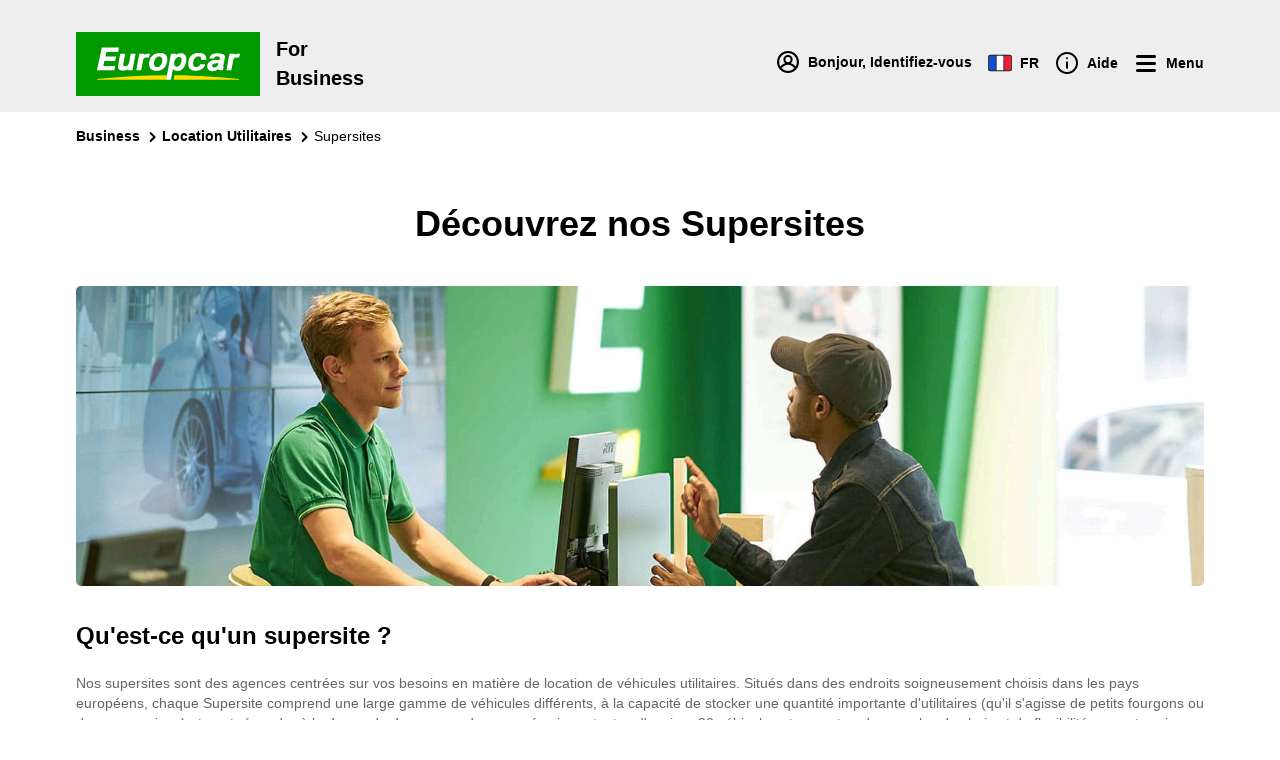

--- FILE ---
content_type: text/html; charset=utf-8
request_url: https://www.europcar.fr/fr-fr/p/business/location-utilitaires/supersites
body_size: 114225
content:
<!doctype html>
<html data-n-head-ssr lang="fr" data-n-head="%7B%22lang%22:%7B%22ssr%22:%22fr%22%7D%7D">
  <head >
    <meta data-n-head="ssr" http-equiv="X-UA-Compatible" content="IE=edge"><meta data-n-head="ssr" charset="utf-8"><meta data-n-head="ssr" name="viewport" content="width=device-width, initial-scale=1"><meta data-n-head="ssr" name="keywords" content="europe, van hire, car hire, worldwide, car rental" data-hid="keywords"><meta data-n-head="ssr" name="robots" content="index, follow" data-hid="robots"><meta data-n-head="ssr" property="og:type" content="website" data-hid="og:type"><meta data-n-head="ssr" name="twitter:card" content="Europcar" data-hid="twitter:creator"><meta data-n-head="ssr" name="twitter:card" content="summary_large_image" data-hid="twitter:card"><meta data-n-head="ssr" property="fb:app_id" content="1376510945738032" data-hid="fb:app_id"><meta data-n-head="ssr" name="twitter:site" content="@europcar" data-hid="twitter:site"><meta data-n-head="ssr" data-hid="charset" charset="utf-8"><meta data-n-head="ssr" data-hid="mobile-web-app-capable" name="mobile-web-app-capable" content="yes"><meta data-n-head="ssr" data-hid="apple-mobile-web-app-status-bar-style" name="apple-mobile-web-app-status-bar-style" content="black-translucent"><meta data-n-head="ssr" data-hid="apple-mobile-web-app-title" name="apple-mobile-web-app-title" content="Europcar"><meta data-n-head="ssr" data-hid="theme-color" name="theme-color" content="#090"><meta data-n-head="ssr" data-hid="description" name="description" content="Découvrez les supersites Europcar pour louer votre véhicule. Nous proposons une large gamme de véhicules"><meta data-n-head="ssr" data-hid="og:title" property="og:title" content="Découvrez nos Supersites"><meta data-n-head="ssr" data-hid="og:image" property="og:image" content="https://images.ctfassets.net/wmdwnw6l5vg5/5oWbE7PcZk0Qw7S9BW983H/deed222e892a4e8be1bcd641ecdc5762/supersites-cover__1___1_.jpg?w=600&amp;h=600"><meta data-n-head="ssr" data-hid="og:image:width" property="og:image:width" content="600"><meta data-n-head="ssr" data-hid="og:image:height" property="og:image:height" content="600"><meta data-n-head="ssr" property="og:description" content="Découvrez les supersites Europcar pour louer votre véhicule. Nous proposons une large gamme de véhicules" data-hid="og:description"><meta data-n-head="ssr" data-hid="og:site_name" property="og:site_name" content="Europcar"><title>Découvrez nos Supersites</title><script type="text/javascript">/*
 Copyright and licenses see https://www.dynatrace.com/company/trust-center/customers/reports/ */
(function(){function ab(){var ta;(ta=void 0===bb.dialogArguments&&navigator.cookieEnabled)||(document.cookie="__dTCookie=1;SameSite=Lax",ta=document.cookie.includes("__dTCookie"),ta=(document.cookie="__dTCookie=1; expires=Thu, 01-Jan-1970 00:00:01 GMT",ta));return ta}function Fa(){if(ab()){var ta=bb.dT_,Ga=null==ta?void 0:ta.platformPrefix,fb;if(fb=!ta||Ga){var Xa;fb=(null===(Xa=document.currentScript)||void 0===Xa?void 0:Xa.getAttribute("data-dtconfig"))||"domain=europcar.fr|reportUrl=/rb_9d9955e8-aee4-486c-862a-6a8b46a4d066|app=74eca134c65a5054|coo=1|owasp=1|featureHash=A7NVfghqrux|rdnt=1|uxrgce=1|cuc=j2oepnkw|mel=100000|md=mdcc1=a^dqspan#loggedinName^dq,mdcc2=btc_vars.confirmation_total_amount_tax_incl_EUR|lastModification=1768260923677|mdp=mdcc2|tp=500,50,0|srbbv=2|agentUri=/ruxitagentjs_A7NVfghqrux_10327251022105625.js|auto=1|domain=europcar.fr|rid=RID_1437179603|rpid=1466179773";
fb=(Xa=null==ta?void 0:ta.minAgentVersion)&&"10327251022105625"<`${Xa}`?(console.log("[CookiePrefix/initConfig] Min agent version detected, and javascript agent is older - the javascript agent will not be initialized!"),!1):Ga&&!fb.includes(`cuc=${Ga}`)?(console.log(`[CookiePrefix/initConfig] value of platformPrefix [${Ga}] does not match the "cuc" value in the current config - initConfig will not initialize!`),!1):!0}fb&&(ta={cfg:"domain=europcar.fr|reportUrl=/rb_9d9955e8-aee4-486c-862a-6a8b46a4d066|app=74eca134c65a5054|coo=1|owasp=1|featureHash=A7NVfghqrux|rdnt=1|uxrgce=1|cuc=j2oepnkw|mel=100000|md=mdcc1=a^dqspan#loggedinName^dq,mdcc2=btc_vars.confirmation_total_amount_tax_incl_EUR|lastModification=1768260923677|mdp=mdcc2|tp=500,50,0|srbbv=2|agentUri=/ruxitagentjs_A7NVfghqrux_10327251022105625.js|auto=1|domain=europcar.fr|rid=RID_1437179603|rpid=1466179773",
iCE:ab,platformCookieOffset:null==ta?void 0:ta.platformCookieOffset},Ga&&(ta.platformPrefix=Ga),bb.dT_=ta)}}function Ya(ta){return"function"==typeof ta}function hb(){let ta=window.performance;return ta&&Ba&&Va&&!!ta.timeOrigin&&Ya(ta.now)&&Ya(ta.getEntriesByType)&&Ya(ta.getEntriesByName)&&Ya(ta.setResourceTimingBufferSize)&&Ya(ta.clearResourceTimings)}this.dT_&&dT_.prm&&dT_.prm();var bb="undefined"!=typeof globalThis?globalThis:"undefined"!=typeof window?window:void 0,Va="function"==typeof PerformanceResourceTiming||
"object"==typeof PerformanceResourceTiming,Ba="function"==typeof PerformanceNavigationTiming||"object"==typeof PerformanceNavigationTiming;if((!("documentMode"in document)||Number.isNaN(document.documentMode))&&hb()){let ta=bb.dT_;!ta||!ta.cfg&&ta.platformPrefix?Fa():ta.gCP||(bb.console.log("Duplicate agent injection detected, turning off redundant initConfig."),ta.di=1)}})();
(function(){function ab(){let f=0;try{f=Math.round(Qa.performance.timeOrigin)}catch(p){}if(0>=f||Number.isNaN(f)||!Number.isFinite(f))de.push({severity:"Warning",type:"ptoi",text:`performance.timeOrigin is invalid, with a value of [${f}]. Falling back to performance.timing.navigationStart`}),f=Ne;return zd=f,Ue=Fa,zd}function Fa(){return zd}function Ya(){return Ue()}function hb(){let f=0;try{f=Math.round(Qa.performance.now())}catch(p){}return 0>=f||Number.isNaN(f)||!Number.isFinite(f)?Date.now()-
Ue():f}function bb(f,p){if(!p)return"";var y=f+"=";f=p.indexOf(y);if(0>f)return"";for(;0<=f;){if(0===f||" "===p.charAt(f-1)||";"===p.charAt(f-1))return y=f+y.length,f=p.indexOf(";",f),0<=f?p.substring(y,f):p.substring(y);f=p.indexOf(y,f+y.length)}return""}function Va(f){return bb(f,document.cookie)}function Ba(){}function ta(f,p=[]){var y;if(!f||"object"!=typeof f&&"function"!=typeof f)return!1;let L="number"!=typeof p?p:[],U=null,wa=[];switch("number"==typeof p?p:5){case 0:U="Array";break;case 1:U=
"Boolean";break;case 2:U="Number";break;case 3:U="String";break;case 4:U="Function";break;case 5:U="Object";break;case 6:U="Date";wa.push("getTime");break;case 7:U="Error";wa.push("name","message");break;case 8:U="Element";break;case 9:U="HTMLElement";break;case 10:U="HTMLImageElement";wa.push("complete");break;case 11:U="PerformanceEntry";break;case 13:U="PerformanceResourceTiming";break;case 14:U="PerformanceNavigationTiming";break;case 15:U="CSSRule";wa.push("cssText","parentStyleSheet");break;
case 16:U="CSSStyleSheet";wa.push("cssRules","insertRule");break;case 17:U="Request";wa.push("url");break;case 18:U="Response";wa.push("ok","status","statusText");break;case 19:U="Set";wa.push("add","entries","forEach");break;case 20:U="Map";wa.push("set","entries","forEach");break;case 21:U="Worker";wa.push("addEventListener","postMessage","terminate");break;case 22:U="XMLHttpRequest";wa.push("open","send","setRequestHeader");break;case 23:U="SVGScriptElement";wa.push("ownerSVGElement","type");break;
case 24:U="HTMLMetaElement";wa.push("httpEquiv","content","name");break;case 25:U="HTMLHeadElement";break;case 26:U="ArrayBuffer";break;case 27:U="ShadowRoot",wa.push("host","mode")}let {Pe:db,af:Lb}={Pe:U,af:wa};if(!db)return!1;p=Lb.length?Lb:L;if(!L.length)try{if(Qa[db]&&f instanceof Qa[db]||Object.prototype.toString.call(f)==="[object "+db+"]")return!0;if(f&&f.nodeType&&1===f.nodeType){let Ub=null===(y=f.ownerDocument.defaultView)||void 0===y?void 0:y[db];if("function"==typeof Ub&&f instanceof
Ub)return!0}}catch(Ub){}for(let Ub of p)if("string"!=typeof Ub&&"number"!=typeof Ub&&"symbol"!=typeof Ub||!(Ub in f))return!1;return!!p.length}function Ga(f,p,y,L){"undefined"==typeof L&&(L=Xa(p,!0));"boolean"==typeof L&&(L=Xa(p,L));f===Qa?we&&we(p,y,L):ee&&ta(f,21)?Ge.call(f,p,y,L):f.addEventListener&&(f===Qa.document||f===Qa.document.documentElement?gh.call(f,p,y,L):we.call(f,p,y,L));L=!1;for(let U=Ad.length;0<=--U;){let wa=Ad[U];if(wa.object===f&&wa.event===p&&wa.Y===y){L=!0;break}}L||Ad.push({object:f,
event:p,Y:y})}function fb(f,p,y,L){for(let U=Ad.length;0<=--U;){let wa=Ad[U];if(wa.object===f&&wa.event===p&&wa.Y===y){Ad.splice(U,1);break}}"undefined"==typeof L&&(L=Xa(p,!0));"boolean"==typeof L&&(L=Xa(p,L));f===Qa?Bf&&Bf(p,y,L):f.removeEventListener&&(f===Qa.document||f===Qa.document.documentElement?Qg.call(f,p,y,L):Bf.call(f,p,y,L))}function Xa(f,p){let y=!1;try{if(we&&Vh.includes(f)){let L=Object.defineProperty({},"passive",{get(){y=!0}});we("test",Ba,L)}}catch(L){}return y?{passive:!0,capture:p}:
p}function Ca(){let f=Ad;for(let p=f.length;0<=--p;){let y=f[p];fb(y.object,y.event,y.Y)}Ad=[]}function ja(f){return"function"==typeof f}function ya(f){if(f&&void 0!==f[qg])return f[qg];let p=ja(f)&&/{\s+\[native code]/.test(Function.prototype.toString.call(f));return f&&(f[qg]=p),p}function ua(f,p,...y){return void 0!==Function.prototype.bind&&ya(Function.prototype.bind)?Function.prototype.bind.call(f,p,...y):function(...L){return f.apply(p,(y||[]).concat(Array.prototype.slice.call(arguments)||[]))}}
function R(){if(Of){let f=new Of;if(Kd)for(let p of Rg)void 0!==Kd[p]&&(f[p]=ua(Kd[p],f));return f}return new Qa.XMLHttpRequest}function aa(){return zc()}function xa(f,p,...y){function L(){delete Rd[U];f.apply(this,arguments)}let U,wa=He;return"apply"in wa?(y.unshift(L,p),U=wa.apply(Qa,y)):U=wa(L,p),Rd[U]=!0,U}function N(f){delete Rd[f];let p=ke;"apply"in p?p.call(Qa,f):p(f)}function Y(f){xe.push(f)}function ka(f){let p=xe.length;for(;p--;)if(xe[p]===f){xe.splice(p,1);break}}function Sa(){return xe}
function O(f,p){return Gd(f,p)}function ea(f){Sd(f)}function fa(f,p){if(!Pf||!Qf)return"";f=new Pf([f],{type:p});return Qf(f)}function S(f,p){return mf?new mf(f,p):void 0}function C(f){"function"==typeof f&&rg.push(f)}function V(){return rg}function la(){return Ne}function M(f){function p(...y){if("number"!=typeof y[0]||!Rd[y[0]])try{return f.apply(this,y)}catch(L){return f(y[0])}}return p[Wh]=f,p}function oa(){return de}function sa(){Ue=ab;zc=()=>Math.round(Ue()+hb());(Number.isNaN(zc())||0>=zc()||
!Number.isFinite(zc()))&&(zc=()=>Date.now())}function Ta(){Ie&&(Qa.clearTimeout=ke,Qa.clearInterval=Sd,Ie=!1)}function nb(f){f=encodeURIComponent(f);let p=[];if(f)for(let y=0;y<f.length;y++){let L=f.charAt(y);p.push(Cf[L]||L)}return p.join("")}function cb(f){return f.includes("^")&&(f=f.split("^^").join("^"),f=f.split("^dq").join('"'),f=f.split("^rb").join(">"),f=f.split("^lb").join("<"),f=f.split("^p").join("|"),f=f.split("^e").join("="),f=f.split("^s").join(";"),f=f.split("^c").join(","),f=f.split("^bs").join("\\")),
f}function tb(){return le}function Eb(f){le=f}function Qb(f){let p=Oa("rid"),y=Oa("rpid");p&&(f.rid=p);y&&(f.rpid=y)}function Vb(f){if(f=f.xb){f=cb(f);try{le=new RegExp(f,"i")}catch(p){}}else le=void 0}function Zb(f){return"n"===f||"s"===f||"l"===f?`;SameSite=${Sg[f]}`:""}function ia(f,p,y){let L=1,U=0;do document.cookie=f+'=""'+(p?";domain="+p:"")+";path="+y.substring(0,L)+"; expires=Thu, 01 Jan 1970 00:00:01 GMT;",L=y.indexOf("/",L),U++;while(-1!==L&&5>U)}function za(f,p=document.cookie){return bb(f,
p)}function Ob(f){var p;return function(){if(p)return p;var y,L,U,wa,db=-1!==Rf?Rf:(null===(L=null===(y=Qa.dT_)||void 0===y?void 0:y.scv)||void 0===L?void 0:L.call(y,"postfix"))||(null===(wa=null===(U=Qa.dT_)||void 0===U?void 0:U.gCP)||void 0===wa?void 0:wa.call(U));y=(y=(Rf=db,db))?"".concat(f).concat(y):f;return p=y,y}}function Ac(){let f=(document.domain||location.hostname||"").split(".");return 1>=f.length?[]:f}function qb(f,p){p=`dTValidationCookieValue;path=/;domain=${f}${Zb(p)}`;return document.cookie=
`${nf()}=${p}`,za(nf())?(ia(nf(),f,"/"),!0):!1}function kc(){var f=Tg.dT_.scv("agentUri");if(!f)return"ruxitagentjs";f=f.substring(f.lastIndexOf("/")+1);return f.includes("_")?f.substring(0,f.indexOf("_")):f}function Bb(){return Qa.dT_}function Fb(f){ca("eao")?ye=f:Qa.console.log(`${Sf} App override configuration is not enabled! The provided app config callback method will not be invoked!`)}function fc(f){let p=navigator.userAgent;if(!p)return null;let y=p.indexOf("DTHybrid/1.0");return-1===y?null:
(f=p.substring(y).match(new RegExp(`(^|\\s)${f}=([^\\s]+)`)))?f[2]:null}function Q(){return navigator.userAgent.includes("Googlebot")||navigator.userAgent.includes("AdsBot-Google")}function X(f){let p=f,y=Math.pow(2,32);return function(){return p=(1664525*p+1013904223)%y,p/y}}function Ka(f,p){return Number.isNaN(f)||Number.isNaN(p)?Math.floor(33*td()):Math.floor(td()*(p-f+1))+f}function ba(f){if(Number.isNaN(f)||0>f)return"";var p=Qa.crypto;if(p&&!Q())p=p.getRandomValues(new Uint8Array(f));else{p=
[];for(var y=0;y<f;y++)p.push(Ka(0,32))}f=Array(f);for(y=0;y<p.length;y++){let L=Math.abs(p[y]%32);f.push(String.fromCharCode(L+(9>=L?48:55)))}return f.join("")}function $a(f=!0){Ve=f}function lb(){return Td}function Na(){let f=Qa.dT_;try{let U=Qa.parent;for(;U&&U!==Qa;){let wa=U.dT_;var p;if(p=!!(wa&&"ea"in wa)&&"10327251022105625"===wa.version){var y=f,L=wa;let db=!y.bcv("ac")||y.scv("app")===L.scv("app"),Lb=y.scv("postfix"),Ub=L.scv("postfix");p=db&&Lb===Ub}if(p)return wa.tdto();U=U!==U.parent?
U.parent:void 0}}catch(U){}return f}function dc(f,p="",y){var L=f.indexOf("h"),U=f.indexOf("v"),wa=f.indexOf("e");let db=f.substring(f.indexOf("$")+1,L);L=-1!==U?f.substring(L+1,U):f.substring(L+1);!p&&-1!==U&&(-1!==wa?p=f.substring(U+1,wa):p=f.substring(U+1));f=null;y||(U=Number.parseInt(db.split("_")[0]),wa=zc()%We,y=(wa<U&&(wa+=We),U+9E5>wa));return y&&(f={frameId:db,actionId:"-"===L?"-":Number.parseInt(L),visitId:""}),{visitId:p,Cd:f}}function Hb(f,p,y){var L=Ja("pcl");L=f.length-L;0<L&&f.splice(0,
L);L=Bd(za(Ed(),y));let U=[],wa=L?`${L}$`:"";for(db of f)"-"!==db.actionId&&U.push(`${wa}${db.frameId}h${db.actionId}`);f=U.join("p");var db=(f||(Ve&&(Bc(!0,"a",y),$a(!1)),f+=`${L}$${Td}h-`),f+=`v${p||ha(y)}`,f+="e0",f);vc(of(),db,void 0,ca("ssc"))}function Xb(f,p=document.cookie){var y=za(of(),p);p=[];if(y&&"-"!==y){var L=y.split("p");y="";for(let U of L)L=dc(U,y,f),y=L.visitId,L.Cd&&p.push(L.Cd);for(let U of p)U.visitId=y}return p}function wc(f,p){let y=document.cookie;p=Xb(p,y);let L=!1;for(let U of p)U.frameId===
Td&&(U.actionId=f,L=!0);L||p.push({frameId:Td,actionId:f,visitId:""});Hb(p,void 0,y)}function mc(){return Hd}function ib(f,p){try{Qa.localStorage.setItem(f,p)}catch(y){}}function w(f){try{Qa.localStorage.removeItem(f)}catch(p){}}function x(f){try{return Qa.localStorage.getItem(f)}catch(p){}return null}function r(f,p=document.cookie||""){return p.split(f+"=").length-1}function E(f,p){var y=r(f,p);if(1<y){p=Oa("domain")||Qa.location.hostname;let L=Qa.location.hostname,U=Qa.location.pathname,wa=0,db=
0;ud.add(f);do{let Lb=L.substring(wa);if(Lb!==p||"/"!==U){ia(f,Lb===p?"":Lb,U);let Ub=r(f);Ub<y&&(ud.add(Lb),y=Ub)}wa=L.indexOf(".",wa)+1;db++}while(0!==wa&&10>db&&1<y);Oa("domain")&&1<y&&ia(f,"",U)}}function T(){var f=document.cookie;E(of(),f);E(Ed(),f);E(od(),f);f=ud.size;0<f&&f!==Xe&&(Xe=f,de.push({severity:"Error",type:"dcn",text:`Duplicate cookie name${1!==f?"s":""} detected: ${Array.from(ud).join(",")}`}))}function P(){ud=new Set;T();Y(function(f,p,y,L){0===ud.size||p||(f.av(L,"dCN",Array.from(ud).join(",")),
ud.clear(),Xe=0)})}function ha(f){return na(f)||Bc(!0,"c",f)}function na(f){if(J(f)<=zc())return Bc(!0,"t",f);let p=yc(f);if(p){let y=hh.exec(p);f=y&&3===y.length&&32===y[1].length&&!Number.isNaN(Number.parseInt(y[2]))?(Sb(Cd(),p),p):Bc(!0,"i",f)}else f=Bc(!0,"c",f);return f}function Da(f,p){var y=zc();p=Gc(p).kc;f&&(p=y);$c(y+Ye+"|"+p);ad()}function pb(f){let p="t"+(zc()-J(f));Bc(!0,p,f)}function yc(f){var p,y;return null!==(y=null===(p=Xb(!0,f)[0])||void 0===p?void 0:p.visitId)&&void 0!==y?y:qc(Cd())}
function Hc(){let f=ba(Ld);try{f=f.replace(/\d/g,function(p){p=.1*Number.parseInt(p);return String.fromCharCode(Math.floor(25*p+65))})}catch(p){throw ta(p,7),p;}return f+="-0",f}function Cc(f,p){let y=Xb(!1,p);Hb(y,f,p);Sb(Cd(),f);Da(!0)}function dd(f,p,y){return Bc(f,p,y)}function Bc(f,p,y){f&&(Oe=!0);f=yc(y);y=Hc();Cc(y);if(yc(document.cookie))for(let L of Md)L(y,Oe,p,f);return y}function Ec(f){Md.push(f)}function Lc(f){f=Md.indexOf(f);-1!==f&&Md.splice(f)}function ad(f){pf&&N(pf);pf=xa(Xc,J(f)-
zc())}function Xc(){let f=document.cookie;return J(f)<=zc()?(sb(pb,[f]),!0):(I(ad),!1)}function $c(f){let p=ua(vc,null,od(),f,void 0,ca("ssc"));p();let y=za(od());""!==y&&f!==y&&(T(),p(),f===za(od())||sg||(de.push({severity:"Error",type:"dcn",text:"Could not sanitize cookies"}),sg=!0));Sb(od(),f)}function id(f,p){p=za(f,p);return p||(p=qc(f)||""),p}function jd(){var f=na()||"";Sb(Cd(),f);f=id(od());$c(f);w(Cd());w(od())}function Gc(f){let p={Zc:0,kc:0};if(f=id(od(),f))try{let y=f.split("|");2===y.length&&
(p.Zc=Number.parseInt(y[0]),p.kc=Number.parseInt(y[1]))}catch(y){}return p}function J(f){f=Gc(f);return Math.min(f.Zc,f.kc+Df)}function W(f){Ye=f}function D(){let f=Oe;return Oe=!1,f}function ra(){Xc()||Da(!1)}function Ia(){if(ca("nsfnv")){var f=za(Ed());if(!f.includes(`${Ze}-`)){let p=Ea(f).serverId;f=f.replace(`${Ze}${p}`,`${Ze}${`${-1*Ka(2,me)}`.replace("-","-2D")}`);pd(f)}}}function Pa(){I(function(){if(!ed()){let f=-1*Ka(2,me),p=ba(Ld);pd(`v_4${Ze}${`${f}`.replace("-","-2D")}_sn_${p}`)}},!0);
Ec(Ia)}function Ea(f){var p;let y={},L={sessionId:"",serverId:"",overloadState:0,appState:y};var U=f.split($e);if(2<U.length&&0===U.length%2){f=+U[1];if(Number.isNaN(f)||3>f)return L;f={};for(var wa=2;wa<U.length;wa++){let db=U[wa];db.startsWith(Tf)?y[db.substring(6).toLowerCase()]=+U[wa+1]:f[db]=U[wa+1];wa++}f.sn?(U=f.sn,L.sessionId=U.length===Ld||12>=U.length?U:""):L.sessionId="hybrid";if(f.srv){a:{U=f.srv.replace("-2D","-");if(!Number.isNaN(+U)&&(wa=Number.parseInt(U),wa>=-me&&wa<=me))break a;
U=""}L.serverId=U}U=+f.ol;1===U&&ob(pc());0<=U&&2>=U&&(L.overloadState=U);f=+f.prv;Number.isNaN(f)||(L.privacyState=1>f||4<f?1:f);f=null===(p=Oa("app"))||void 0===p?void 0:p.toLowerCase();p=y[f];!Number.isNaN(p)&&0===p&&ob(pc())}return L}function ob(f){let p=Bb();f||(p.disabled=!0,p.overloadPrevention=!0)}function Ua(){if(yb()||Qa.dynatraceMobile){let f=Va("dtAdkSettings")||fc("dtAdkSettings")||"";return Ea(f).privacyState||null}return null}function yb(){var f,p;let y=Qa.MobileAgent;if(y)return y;
let L=null===(p=null===(f=Qa.webkit)||void 0===f?void 0:f.messageHandlers)||void 0===p?void 0:p.MobileAgent;if(L)return{incrementActionCount:()=>L.postMessage({api:"incrementActionCount"})}}function sb(f,p){return!Wb()||Bb().overloadPrevention&&!pc()?null:f.apply(this,p)}function Wb(){let f=Ua();return 2===f||1===f?!1:!ca("coo")||ca("cooO")||pc()}function Yb(f,p){try{Qa.sessionStorage.setItem(f,p)}catch(y){}}function Sb(f,p){sb(Yb,[f,p])}function qc(f){try{return Qa.sessionStorage.getItem(f)}catch(p){}return null}
function Ic(f){try{Qa.sessionStorage.removeItem(f)}catch(p){}}function tc(f){document.cookie=f+'="";path=/'+(Oa("domain")?";domain="+Oa("domain"):"")+"; expires=Thu, 01 Jan 1970 00:00:01 GMT;"}function Dc(f,p,y,L){p||0===p?(p=(p+"").replace(/[\n\r;]/g,"_"),f=f+"="+p+";path=/"+(Oa("domain")?";domain="+Oa("domain"):""),y&&(f+=";expires="+y.toUTCString()),f+=Zb(Oa("cssm")),L&&"https:"===location.protocol&&(f+=";Secure"),document.cookie=f):tc(f)}function vc(f,p,y,L){sb(Dc,[f,p,y,L])}function Dd(f){return!!f.includes("v_4")}
function md(f){f=za(Ed(),f);f||(f=(f=qc(Ed()))&&Dd(f)?(pd(f),f):"");return Dd(f)?f:""}function pd(f){vc(Ed(),f,void 0,ca("ssc"))}function vd(f){return(f=f||md())?Ea(f):{sessionId:"",serverId:"",overloadState:0,appState:{}}}function Bd(f){return vd(f).serverId}function ed(f){return vd(f).sessionId}function pc(){return navigator.userAgent.includes(Nd)}function ze(f){let p={};f=f.split("|");for(let y of f)f=y.split("="),2===f.length&&(p[f[0]]=decodeURIComponent(f[1].replace(/\+/g," ")));return p}function A(){let f=
kc();return(f.indexOf("dbg")===f.length-3?f.substring(0,f.length-3):f)+"_"+Oa("app")+"_Store"}function B(f,p={},y){f=f.split("|");for(var L of f){f=L;let U=L.indexOf("="),wa;-1===U?(wa=f,p[wa]="1"):(f=L.substring(0,U),wa=f,p[wa]=L.substring(U+1,L.length))}!y&&(y=p.spc)&&(L=document.createElement("textarea"),L.innerHTML=y,p.spc=L.value);return p}function F(f){var p;return null!==(p=ic[f])&&void 0!==p?p:Ud[f]}function ca(f){f=F(f);return"false"===f||"0"===f?!1:!!f}function Ja(f){var p=F(f);p=Number.parseInt(p);
return Number.isNaN(p)&&(p=Ud[f]),p}function Oa(f){if("app"===f){a:{try{if(ye){var p=ye();if(p&&"string"==typeof p&&qf.test(p)){var y=p;break a}Qa.console.log(`${Sf} Registered app config callback method did not return a string in the correct app id format ${qf} The default app ID will be used instead! Got value: ${p}`)}}catch(L){Qa.console.log(`${Sf} Failed to execute the registered app config callback method! The default app ID will be used instead!`,L)}y=void 0}if(y)return y}return(F(f)||"")+""}
function jb(f,p){ic[f]=p+""}function xb(f){return ic=f,ic}function Cb(f){let p=ic[f];p&&(ic[f]=p.includes("#"+f.toUpperCase())?"":p)}function Ib(f){var p=f.agentUri;null!=p&&p.includes("_")&&(p=/([A-Za-z]*)\d{0,4}_(\w*)_\d+/g.exec(p))&&p.length&&2<p.length&&(f.featureHash=p[2])}function $b(f){var p=Bb().platformCookieOffset;if("number"==typeof p){a:{var y=Oa("cssm");var L=Ac();if(L.length)for(p=L.slice(p);p.length;){if(qb(p.join("."),y)){y=p.join(".");break a}p.shift()}y=""}y&&(f.domain=y)}else if(y=
f.domain||"",p=(p=location.hostname)&&y?p===y||p.includes("."+y,p.length-("."+y).length):!0,!y||!p){f.domainOverride||(f.domainOriginal=f.domain||"",f.domainOverride=`${location.hostname},${y}`,delete f.domain);a:{L=Oa("cssm");let wa=Ac().reverse();if(wa.length){var U=wa[0];for(let db=1;db<=wa.length;db++){if(qb(U,L)){L=U;break a}let Lb=wa[db];Lb&&(U=`${Lb}.${U}`)}}L=""}L&&(f.domain=L);p||de.push({type:"dpi",severity:"Warning",text:`Configured domain "${y}" is invalid for current location "${location.hostname}". Agent will use "${f.domain}" instead.`})}}
function m(f,p){$b(f);let y=ic.pVO;(y&&(f.pVO=y),p)||(f.bp=(f.bp||Ud.bp)+"")}function t(f,p){if(null==f||!f.attributes)return p;let y=p;var L=f.attributes.getNamedItem("data-dtconfig");if(!L)return y;f=f.src;L=L.value;let U={};ic.legacy="1";var wa=/([A-Za-z]*)_(\w*)_(\d+)/g;let db=null;wa=(f&&(db=wa.exec(f),null!=db&&db.length&&(U.agentUri=f,U.featureHash=db[2],U.agentLocation=f.substring(0,f.indexOf(db[1])-1),U.buildNumber=db[3])),L&&B(L,U,!0),$b(U),U);if(!p)y=wa;else if(!wa.syntheticConfig)return wa;
return y}function u(){return ic}function G(f){return Ud[f]===F(f)}function I(f,p=!1){Wb()?f():p?tg.push(f):ug.push(f)}function ma(){if(!ca("coo")||Wb())return!1;for(let f of ug)xa(f,0);ug=[];jb("cooO",!0);for(let f of tg)f();return tg.length=0,!0}function pa(){if(!ca("coo")||!Wb())return!1;jb("cooO",!1);tc(Ed());tc(of());tc(vg());tc("dtAdk");tc(Yc());tc(od());try{Ic(Cd()),Ic(od()),w(Cd()),w(od()),Ic(Yc()),Ic(Ed()),w(A()),w("dtAdk")}catch(f){}return!0}function Ma(){var f=za(Yc());if(!f||45!==(null==
f?void 0:f.length))if(f=x(Yc())||qc(Yc()),45!==(null==f?void 0:f.length)){ih=!0;let p=zc()+"";f=(p+=ba(45-p.length),p)}return Wa(f),f}function Wa(f){let p;if(ca("dpvc")||ca("pVO"))Sb(Yc(),f);else{p=new Date;var y=p.getMonth()+Math.min(24,Math.max(1,Ja("rvcl")));p.setMonth(y);y=Yc();sb(ib,[y,f])}vc(Yc(),f,p,ca("ssc"))}function gb(){return ih}function rb(f){let p=za(Yc());tc(Yc());Ic(Yc());w(Yc());jb("pVO",!0);Wa(p);f&&sb(ib,["dt-pVO","1"]);jd()}function zb(){w("dt-pVO");ca("pVO")&&(jb("pVO",!1),Ma());
Ic(Yc());jd()}function hc(f,p,y,L,U,wa){let db=document.createElement("script");db.setAttribute("src",f);p&&db.setAttribute("defer","defer");y&&(db.onload=y);L&&(db.onerror=L);U&&db.setAttribute("id",U);if(f=wa){var Lb;f=null!=(null===(Lb=document.currentScript)||void 0===Lb?void 0:Lb.attributes.getNamedItem("integrity"))}f&&db.setAttribute("integrity",wa);db.setAttribute("crossorigin","anonymous");wa=document.getElementsByTagName("script")[0];wa.parentElement.insertBefore(db,wa)}function nc(f){return Uf+
"/"+Pe+"_"+f+"_"+(Ja("buildNumber")||Bb().version)+".js"}function Mc(){}function Oc(f,p){return function(){f.apply(p,arguments)}}function Mb(f){if(!(this instanceof Mb))throw new TypeError("Promises must be constructed via new");if("function"!=typeof f)throw new TypeError("not a function");this.oa=0;this.Ob=!1;this.qa=void 0;this.Da=[];jh(f,this)}function kd(f,p){for(;3===f.oa;)f=f.qa;0===f.oa?f.Da.push(p):(f.Ob=!0,Mb.qb(function(){var y=1===f.oa?p.Gb:p.Hb;if(null===y)(1===f.oa?Vd:Ae)(p.promise,f.qa);
else{try{var L=y(f.qa)}catch(U){Ae(p.promise,U);return}Vd(p.promise,L)}}))}function Vd(f,p){try{if(p===f)throw new TypeError("A promise cannot be resolved with itself.");if(p&&("object"==typeof p||"function"==typeof p)){var y=p.then;if(p instanceof Mb){f.oa=3;f.qa=p;wg(f);return}if("function"==typeof y){jh(Oc(y,p),f);return}}f.oa=1;f.qa=p;wg(f)}catch(L){Ae(f,L)}}function Ae(f,p){f.oa=2;f.qa=p;wg(f)}function wg(f){2===f.oa&&0===f.Da.length&&Mb.qb(function(){f.Ob||Mb.Ub(f.qa)});for(var p=0,y=f.Da.length;p<
y;p++)kd(f,f.Da[p]);f.Da=null}function Xh(f,p,y){this.Gb="function"==typeof f?f:null;this.Hb="function"==typeof p?p:null;this.promise=y}function jh(f,p){var y=!1;try{f(function(L){y||(y=!0,Vd(p,L))},function(L){y||(y=!0,Ae(p,L))})}catch(L){y||(y=!0,Ae(p,L))}}function xg(){return yg.qb=function(f){if("string"==typeof f)throw Error("Promise polyfill called _immediateFn with string");f()},yg.Ub=()=>{},yg}function Ef(){var f;(f=void 0===Qa.dialogArguments&&navigator.cookieEnabled)||(document.cookie="__dTCookie=1;SameSite=Lax",
f=document.cookie.includes("__dTCookie"),f=(document.cookie="__dTCookie=1; expires=Thu, 01-Jan-1970 00:00:01 GMT",f));return f}function zg(){var f,p;try{null===(p=null===(f=yb())||void 0===f?void 0:f.incrementActionCount)||void 0===p||p.call(f)}catch(y){}}function Vf(){let f=Qa.dT_;Qa.dT_={di:0,version:"10327251022105625",cfg:f?f.cfg:"",iCE:f?Ef:function(){return navigator.cookieEnabled},ica:1,disabled:!1,disabledReason:"",overloadPrevention:!1,gAST:la,ww:S,stu:fa,nw:aa,st:xa,si:O,aBPSL:Y,rBPSL:ka,
gBPSL:Sa,aBPSCC:C,gBPSCC:V,buildType:"dynatrace",gSSV:qc,sSSV:Sb,rSSV:Ic,rvl:w,iVSC:Dd,p3SC:Ea,dC:tc,sC:vc,esc:nb,gSId:Bd,gDtc:ed,gSC:md,sSC:pd,gC:Va,cRN:Ka,cRS:ba,cfgO:u,pCfg:ze,pCSAA:B,cFHFAU:Ib,sCD:m,bcv:ca,ncv:Ja,scv:Oa,stcv:jb,rplC:xb,cLSCK:A,gFId:lb,gBAU:nc,iS:hc,eWE:I,oEIEWA:sb,eA:ma,dA:pa,iNV:gb,gVID:Ma,dPV:rb,ePV:zb,sVIdUP:$a,sVTT:W,sVID:Cc,rVID:na,gVI:ha,gNVIdN:dd,gARnVF:D,cAUV:ra,uVT:Da,aNVL:Ec,rNVL:Lc,gPC:Xb,cPC:wc,sPC:Hb,clB:Ta,ct:N,aRI:Qb,iXB:Vb,gXBR:tb,sXBR:Eb,de:cb,iEC:zg,rnw:hb,gto:Ya,
ael:Ga,rel:fb,sup:Xa,cuel:Ca,iAEPOO:Wb,iSM:pc,gxwp:R,iIO:ta,prm:xg,cI:ea,gidi:oa,iDCV:G,gCF:za,gPSMB:Ua,lvl:x,gCP:null!=f&&f.platformPrefix?function(){return f.platformPrefix||""}:void 0,platformCookieOffset:null==f?void 0:f.platformCookieOffset,tdto:Na,gFLAI:mc,rACC:Fb,gAN:kc,gAFUA:fc}}function Yh(){xg();var f;Of=Qa.XMLHttpRequest;var p=null===(f=Qa.XMLHttpRequest)||void 0===f?void 0:f.prototype;if(p){Kd={};for(let L of Rg)void 0!==p[L]&&(Kd[L]=p[L])}we=Qa.addEventListener;Bf=Qa.removeEventListener;
gh=Qa.document.addEventListener;Qg=Qa.document.removeEventListener;He=Qa.setTimeout;Gd=Qa.setInterval;Ie||(ke=Qa.clearTimeout,Sd=Qa.clearInterval);f=Ef?Ef():navigator.cookieEnabled;var y;p=za("dtAdkSettings")||(null===(y=ne)||void 0===y?void 0:y.getItem("dtAdkSettings"))||fc("dtAdkSettings")||"";y=1===(Ea(p).overloadState||null);if(f){if(y)return!1}else return!1;return!0}function af(...f){Qa.console.log.apply(Qa.console,f)}this.dT_&&dT_.prm&&dT_.prm();var Tg="undefined"!=typeof window?window:self,
Qa="undefined"!=typeof globalThis?globalThis:"undefined"!=typeof window?window:void 0,ke,Sd,He,Gd,zd,Ue,Wh=Symbol.for("dt_2");Symbol.for("dt_3");var we,Bf,gh,Qg,ee=Qa.Worker,Ge=ee&&ee.prototype.addEventListener,Ad=[],Vh=["touchstart","touchend","scroll"],qg=Symbol.for("dt2-isNativeFunction"),Of,Rg="abort getAllResponseHeaders getResponseHeader open overrideMimeType send setRequestHeader".split(" "),Kd,mf=Qa.Worker,Pf=Qa.Blob,Qf=Qa.URL&&Qa.URL.createObjectURL,Ie=!1,xe,rg=[],de=[],Ne,ne,Rd={},zc,Cf=
{"!":"%21","~":"%7E","*":"%2A","(":"%28",")":"%29","'":"%27",hg:"%24",";":"%3B",",":"%2C"},le,Sg={l:"Lax",s:"Strict",n:"None"},Rf=-1,of=Ob("dtPC"),Ed=Ob("dtCookie"),od=Ob("rxvt"),Yc=Ob("rxVisitor"),nf=Ob("dTValidationCookie"),vg=Ob("dtSa"),Ud,Sf="[Dynatrace RUM JavaScript]",qf=/^[\da-f]{12,16}$/,ye,td,Be,Ve=!1,Td,We=6E8,Hd,Ld=32,Cd=Ob("rxvisitid"),ud,Xe=0,hh=/([A-Z]+)-(\d+)/,Md=[],Ye,Df,Oe=!1,pf,sg=!1,$e="_",me=32768,Ze=`${$e}srv${$e}`,Tf="app-3A",Nd="RuxitSynthetic",Zh=/c(\w+)=([^ ]+(?: (?!c?\w+=)[^ ()c]+)*)/g,
ic={},ug=[],tg=[],ih=!1,Wf,Uf,Pe,$h=setTimeout;Mb.prototype.catch=function(f){return this.then(null,f)};Mb.prototype.then=function(f,p){var y=new this.constructor(Mc);return kd(this,new Xh(f,p,y)),y};Mb.prototype.finally=function(f){var p=this.constructor;return this.then(function(y){return p.resolve(f()).then(function(){return y})},function(y){return p.resolve(f()).then(function(){return p.reject(y)})})};Mb.all=function(f){return new Mb(function(p,y){function L(Lb,Ub){try{if(Ub&&("object"==typeof Ub||
"function"==typeof Ub)){var ld=Ub.then;if("function"==typeof ld){ld.call(Ub,function(Od){L(Lb,Od)},y);return}}U[Lb]=Ub;0===--wa&&p(U)}catch(Od){y(Od)}}if(!f||"undefined"==typeof f.length)return y(new TypeError("Promise.all accepts an array"));var U=Array.prototype.slice.call(f);if(0===U.length)return p([]);for(var wa=U.length,db=0;db<U.length;db++)L(db,U[db])})};Mb.allSettled=function(f){return new this(function(p,y){function L(db,Lb){if(Lb&&("object"==typeof Lb||"function"==typeof Lb)){var Ub=Lb.then;
if("function"==typeof Ub){Ub.call(Lb,function(ld){L(db,ld)},function(ld){U[db]={status:"rejected",reason:ld};0===--wa&&p(U)});return}}U[db]={status:"fulfilled",value:Lb};0===--wa&&p(U)}if(!f||"undefined"==typeof f.length)return y(new TypeError(typeof f+" "+f+" is not iterable(cannot read property Symbol(Symbol.iterator))"));var U=Array.prototype.slice.call(f);if(0===U.length)return p([]);var wa=U.length;for(y=0;y<U.length;y++)L(y,U[y])})};Mb.resolve=function(f){return f&&"object"==typeof f&&f.constructor===
Mb?f:new Mb(function(p){p(f)})};Mb.reject=function(f){return new Mb(function(p,y){y(f)})};Mb.race=function(f){return new Mb(function(p,y){if(!f||"undefined"==typeof f.length)return y(new TypeError("Promise.race accepts an array"));for(var L=0,U=f.length;L<U;L++)Mb.resolve(f[L]).then(p,y)})};Mb.qb="function"==typeof setImmediate&&function(f){setImmediate(f)}||function(f){$h(f,0)};Mb.Ub=function(f){"undefined"!=typeof console&&console&&console.warn("Possible Unhandled Promise Rejection:",f)};var yg=
Mb,Ug="function"==typeof PerformanceResourceTiming||"object"==typeof PerformanceResourceTiming,Ff="function"==typeof PerformanceNavigationTiming||"object"==typeof PerformanceNavigationTiming;(function(){var f,p,y,L;if(L=!("documentMode"in document&&!Number.isNaN(document.documentMode)))L=(L=window.performance)&&Ff&&Ug&&!!L.timeOrigin&&ja(L.now)&&ja(L.getEntriesByType)&&ja(L.getEntriesByName)&&ja(L.setResourceTimingBufferSize)&&ja(L.clearResourceTimings);if(L)if(L=!(null!==(f=navigator.userAgent)&&
void 0!==f&&f.includes("RuxitSynthetic")),!Qa.dT_||!Qa.dT_.cfg||"string"!=typeof Qa.dT_.cfg||"initialized"in Qa.dT_&&Qa.dT_.initialized)null!==(p=Qa.dT_)&&void 0!==p&&p.gCP?af("[CookiePrefix/initCode] initCode with cookie prefix already initialized, not initializing initCode!"):af("InitConfig not found or agent already initialized! This is an injection issue."),Qa.dT_&&(Qa.dT_.di=3);else if(L)try{Vf();Ud={ade:"",aew:!0,apn:"",agentLocation:"",agentUri:"",app:"",ac:!0,async:!1,ase:!1,auto:!1,bp:3,
bs:!1,buildNumber:0,csprv:!0,cepl:16E3,cls:!0,ccNcss:!1,coo:!1,cooO:!1,cssm:"0",cwtDomains:"",cwtUrl:"w2dax4xgw3",cwt:"",cors:!1,cuc:"",cce:!1,cux:!1,postfix:"",dataDtConfig:"",debugName:"",dvl:500,dASXH:!1,disableCookieManager:!1,dKAH:!1,disableLogging:!1,dmo:!1,doel:!1,dpch:!1,dpvc:!1,disableXhrFailures:!1,domain:"",domainOverride:"",domainOriginal:"",doNotDetect:"",ds:!0,dsndb:!1,dsa:!1,dsss:!1,dssv:!0,earxa:!0,eao:!1,exp:!1,eni:!0,etc:!0,expw:!1,instr:"",evl:"",fa:!1,fvdi:!1,featureHash:"",hvt:216E5,
imm:!1,ign:"",iub:"",iqvn:!1,initializedModules:"",lastModification:0,lupr:!0,lab:!1,legacy:!1,lt:!0,mb:"",md:"",mdp:"",mdl:"",mcepsl:100,mdn:5E3,mhl:4E3,mpl:1024,mmds:2E4,msl:3E4,bismepl:2E3,mel:200,mepp:10,moa:30,mrt:3,ntd:!1,nsfnv:!1,ncw:!1,oat:180,ote:!1,owasp:!1,pcl:20,pt:!0,perfbv:1,prfSmpl:0,pVO:!1,peti:!1,raxeh:!0,rdnt:0,nosr:!0,reportUrl:"dynaTraceMonitor",rid:"",ridPath:"",rpid:"",rcdec:12096E5,rtl:0,rtp:2,rtt:1E3,rtu:200,rvcl:24,sl:100,ssc:!1,svNB:!1,srad:!0,srbbv:1,srbw:!0,srcst:!1,srdinitrec:!0,
srmr:100,srms:"1,1,,,",srsr:1E5,srtbv:3,srtd:1,srtr:500,srvr:"",srvi:0,srwo:!1,srre:"",srxcss:!0,srxicss:!0,srficros:!0,srmrc:!1,srsdom:!0,srfirrbv:!0,srcss:!0,srmcrl:1,srmcrv:10,st:3E3,spc:"",syntheticConfig:!1,tal:0,tt:100,tvc:3E3,uxdce:!1,uxdcw:1500,uxrgce:!0,uxrgcm:"100,25,300,3;100,25,300,3",uam:!1,uana:"data-dtname,data-dtName",uanpi:0,pui:!1,usrvd:!0,vrt:!1,vcfi:!0,vcsb:!1,vcit:1E3,vct:50,vcx:50,vscl:0,vncm:1,vrei:"",xb:"",chw:"",xt:0,xhb:""};if(!Yh())throw Error("Error during initCode initialization");
try{ne=Qa.localStorage}catch(wd){}de=[];sa();Ne=zc();xe=[];Rd={};Ie||(Qa.clearTimeout=M(ke),Qa.clearInterval=M(Sd),Ie=!0);let qd=Math.random(),Fd=Math.random();Be=0!==qd&&0!==Fd&&qd!==Fd;if(Q()){var U=performance.getEntriesByType("navigation")[0];if(U){f=0;for(var wa in U){let wd=+U[wa];!Number.isNaN(wd)&&Number.isFinite(wd)&&(f+=Math.abs(wd))}var db=Math.floor(1E4*f)}else db=zc();td=X(db)}else Be?td=Math.random:td=X(zc());Td=Ne%We+"_"+Number.parseInt(Ka(0,1E3)+"");a:{let wd=Bb().cfg;ic={reportUrl:"dynaTraceMonitor",
initializedModules:"",dataDtConfig:"string"==typeof wd?wd:""};Bb().cfg=ic;let fd=ic.dataDtConfig;fd&&!fd.includes("#CONFIGSTRING")&&(B(fd,ic),Cb("domain"),Cb("auto"),Cb("app"),Ib(ic));let gd=(ic.dataDtConfig||"").includes("#CONFIGSTRING")?null:ic;if(gd=t(document.currentScript,gd),gd)for(let hd in gd)if(Object.prototype.hasOwnProperty.call(gd,hd)){U=hd;db=ic;wa=U;var Lb=gd[U];"undefined"!=typeof Lb&&(db[wa]=Lb)}let fe=A();try{let hd=(Lb=ne)&&Lb.getItem(fe);if(hd){let bf=ze(hd),oe=B(bf.config||""),
rf=ic.lastModification||"0",Ag=Number.parseInt((oe.lastModification||bf.lastModification||"0").substring(0,13)),Ki="string"==typeof rf?Number.parseInt(rf.substring(0,13)):rf;if(!(rf&&Ag<Ki)&&(oe.agentUri=oe.agentUri||Oa("agentUri"),oe.featureHash=bf.featureHash||Oa("featureHash"),oe.agentUri&&Ib(oe),m(oe,!0),Vb(oe),Qb(oe),Ag>(+ic.lastModification||0))){let oj=ca("auto"),pj=ca("legacy");ic=xb(oe);ic.auto=oj?"1":"0";ic.legacy=pj?"1":"0"}}}catch(hd){}m(ic);try{let hd=ic.ign;if(hd&&(new RegExp(hd)).test(Qa.location.href)){var Ub=
(delete Qa.dT_,!1);break a}}catch(hd){}if(pc()){{var ld=navigator.userAgent;let bf=ld.lastIndexOf(Nd);if(-1===bf)var Od={};else{var Qe=ld.substring(bf).matchAll(Zh);if(Qe){ld={};for(var Gf of Qe){let [,oe,rf]=Gf;ld[oe]=rf}Od=ld}else Od={}}}Gf=Od;let hd;for(hd in Gf)if(Object.prototype.hasOwnProperty.call(Gf,hd)&&Gf[hd]){Od=ic;Qe=hd;var pe=Gf[hd];"undefined"!=typeof pe&&(Od[Qe]=pe)}xb(ic)}var Pd=Oa("cuc"),Wd,cf;let Xd=null===(cf=null===(Wd=Qa.dT_)||void 0===Wd?void 0:Wd.gCP)||void 0===cf?void 0:cf.call(Wd);
if(Pd&&Xd&&Pd!==Xd)throw Error("platformPrefix and cuc do not match!");Ub=!0}if(!Ub)throw Error("Error during config initialization");P();Wf=Bb().disabled;var Jc;if(!(Jc=Oa("agentLocation")))a:{let wd=Oa("agentUri");if(wd||document.currentScript){let gd=wd||document.currentScript.src;if(gd){let fe=gd.includes("_complete")?2:1,Xd=gd.lastIndexOf("/");for(Ub=0;Ub<fe&&-1!==Xd;Ub++)gd=gd.substring(0,Xd),Xd=gd.lastIndexOf("/");Jc=gd;break a}}let fd=location.pathname;Jc=fd.substring(0,fd.lastIndexOf("/"))}Uf=
Jc;if(Pe=kc(),"true"===za("dtUseDebugAgent")&&!Pe.includes("dbg")&&(Pe=Oa("debugName")||Pe+"dbg"),!ca("auto")&&!ca("legacy")&&!Wf){let wd=Oa("agentUri")||nc(Oa("featureHash"));ca("async")||"complete"===document.readyState?hc(wd,ca("async"),void 0,void 0,"dtjsagent"):(document.write(`<script id="${"dtjsagentdw"}" type="text/javascript" src="${wd}" crossorigin="anonymous"><\/script>`),document.getElementById("dtjsagentdw")||hc(wd,ca("async"),void 0,void 0,"dtjsagent"))}za(Ed())&&jb("cooO",!0);Pa();
jb("pVO",!!x("dt-pVO"));I(Ma);Ye=18E5;Df=Ja("hvt")||216E5;let df=Na();Hd=void 0;df&&"ea"in df&&(Hd=df.gITAID());sb(wc,[Hd||1])}catch(qd){"platformPrefix and cuc do not match!"===qd.message?(Jc=Qa.dT_,Qa.dT_={minAgentVersion:Jc.minAgentVersion,platformPrefix:(null===(y=Jc.gCP)||void 0===y?void 0:y.call(Jc))||Jc.platformPrefix,platformCookieOffset:Jc.platformCookieOffset},af("[CookiePrefix/initCode] cuc and platformPrefix do not match, disabling agent!")):(delete Qa.dT_,af("JsAgent initCode initialization failed!",
qd))}})()})();
</script><script type="text/javascript" src="/ruxitagentjs_A7NVfghqrux_10327251022105625.js" defer="defer"></script><link data-n-head="ssr" rel="icon" type="image/x-icon" href="/assets/favicon.ico"><link data-n-head="ssr" data-hid="shortcut-icon" rel="shortcut icon" href="/_nuxt/icons/icon_64x64.8e91c7.png"><link data-n-head="ssr" data-hid="apple-touch-icon" rel="apple-touch-icon" href="/_nuxt/icons/icon_512x512.8e91c7.png" sizes="512x512"><link data-n-head="ssr" rel="manifest" href="/_nuxt/manifest.8b2d43cc.json" data-hid="manifest" crossorigin="use-credentials"><link data-n-head="ssr" rel="canonical" data-hid="canonical" href="https://www.europcar.fr/fr-fr/p/business/location-utilitaires/supersites"><link data-n-head="ssr" hreflang="ar-BH" href="https://www.europcar.com/ar-bh/p/business/commercial-vehicles/supersites" rel="alternate" data-hid="alternate-ar-BH"><link data-n-head="ssr" hreflang="ar-JO" href="https://www.europcar.com/ar-jo/p/business/commercial-vehicles/supersites" rel="alternate" data-hid="alternate-ar-JO"><link data-n-head="ssr" hreflang="ar-OM" href="https://www.europcar.com/ar-om/p/business/commercial-vehicles/supersites" rel="alternate" data-hid="alternate-ar-OM"><link data-n-head="ssr" hreflang="az-AZ" href="https://www.europcar.com/az-az/p/business/commercial-vehicles/supersites" rel="alternate" data-hid="alternate-az-AZ"><link data-n-head="ssr" hreflang="da-DK" href="https://www.europcar.dk/da-dk/p/untitled-entry-2022-02-10-at-08-32-36" rel="alternate" data-hid="alternate-da-DK"><link data-n-head="ssr" hreflang="de-AT" href="https://www.europcar.at/de-at/p/untitled-entry-2022-02-10-at-08-32-36" rel="alternate" data-hid="alternate-de-AT"><link data-n-head="ssr" hreflang="de-DE" href="https://www.europcar.de/de-de/p/business/transporter-lkw/supersites" rel="alternate" data-hid="alternate-de-DE"><link data-n-head="ssr" hreflang="en-AU" href="https://www.europcar.com.au/en-au/p/business/commercial-vehicles/supersites" rel="alternate" data-hid="alternate-en-AU"><link data-n-head="ssr" hreflang="en-BE" href="https://www.europcar.be/en-be/p/business/commercial-vehicles/supersites" rel="alternate" data-hid="alternate-en-BE"><link data-n-head="ssr" hreflang="en-BH" href="https://www.europcar.com/en-bh/p/business/commercial-vehicles/supersites" rel="alternate" data-hid="alternate-en-BH"><link data-n-head="ssr" hreflang="en-GB" href="https://www.europcar.co.uk/en-gb/p/business/commercial-vehicles/supersites" rel="alternate" data-hid="alternate-en-GB"><link data-n-head="ssr" hreflang="en-JO" href="https://www.europcar.com/en-jo/p/business/commercial-vehicles/supersites" rel="alternate" data-hid="alternate-en-JO"><link data-n-head="ssr" hreflang="en-OM" href="https://www.europcar.com/en-om/p/business/commercial-vehicles/supersites" rel="alternate" data-hid="alternate-en-OM"><link data-n-head="ssr" hreflang="en-US" href="https://www.europcar.com/en-us/p/business/commercial-vehicles/supersites" rel="alternate" data-hid="alternate-en-US"><link data-n-head="ssr" hreflang="es-ES" href="https://www.europcar.es/es-es/p/business/furgonetas/supersites" rel="alternate" data-hid="alternate-es-ES"><link data-n-head="ssr" hreflang="fi-FI" href="https://www.europcar.fi/fi-fi/p/business/commercial-vehicles/supersites" rel="alternate" data-hid="alternate-fi-FI"><link data-n-head="ssr" hreflang="fr-BE" href="https://www.europcar.be/fr-be/p/professionnel/utilitaires/supersites" rel="alternate" data-hid="alternate-fr-BE"><link data-n-head="ssr" hreflang="fr-FR" href="https://www.europcar.fr/fr-fr/p/business/location-utilitaires/supersites" rel="alternate" data-hid="alternate-fr-FR"><link data-n-head="ssr" hreflang="it-IT" href="https://www.europcar.it/it-it/p/business/veicoli-commerciali/supersites" rel="alternate" data-hid="alternate-it-IT"><link data-n-head="ssr" hreflang="nb-NO" href="https://www.europcar.no/nb-no/p/business/commercial-vehicles/supersites" rel="alternate" data-hid="alternate-nb-NO"><link data-n-head="ssr" hreflang="nl-BE" href="https://www.europcar.be/nl-be/p/zakelijk/bestelwagen-huur/supersites" rel="alternate" data-hid="alternate-nl-BE"><link data-n-head="ssr" hreflang="pt-PT" href="https://www.europcar.pt/pt-pt/p/business/veiculos-comerciais/supersites" rel="alternate" data-hid="alternate-pt-PT"><link data-n-head="ssr" hreflang="sv-SE" href="https://www.europcar.se/sv-se/p/untitled-entry-2022-02-10-at-08-32-36" rel="alternate" data-hid="alternate-sv-SE"><link data-n-head="ssr" rel="preload" href="" as="image"><script data-n-head="ssr" type="application/ld+json">{"@context":"https://schema.org","@type":"BreadcrumbList","itemListElement":[{"@type":"ListItem","position":1,"name":"Business","item":"https://www.europcar.fr/fr-fr/business"},{"@type":"ListItem","position":2,"name":"Location Utilitaires","item":"https://www.europcar.fr/fr-fr/p/business/location-utilitaires"},{"@type":"ListItem","position":3,"name":"Supersites"}]}</script><link rel="modulepreload" href="/_nuxt/d45d326.modern.js" as="script"><link rel="modulepreload" href="/_nuxt/e29ddb2.modern.js" as="script"><link rel="preload" href="/_nuxt/css/7a6e079.css" as="style"><link rel="modulepreload" href="/_nuxt/175eeb9.modern.js" as="script"><link rel="preload" href="/_nuxt/css/11e7697.css" as="style"><link rel="modulepreload" href="/_nuxt/18bfb4f.modern.js" as="script"><link rel="modulepreload" href="/_nuxt/8d93b75.modern.js" as="script"><link rel="stylesheet" href="/_nuxt/css/7a6e079.css"><link rel="stylesheet" href="/_nuxt/css/11e7697.css">
  </head>
  <body >
    <div data-server-rendered="true" id="__nuxt"><!----><div id="__layout"><div class="layout-wrapper"><div id="layout-wrapper-content"><div id="outdated-browser-banner" class="outdated-browser-banner"><input id="outdated-browser-banner__close_checkbox" type="checkbox" class="outdated-browser-banner__close_checkbox"> <div class="outdated-browser-banner__container"><div data-test-id="os-icon" class="os-icon" style="width:18px;height:18px;min-width:18px;min-height:18px;"><svg width="24" height="24" viewBox="0 0 24 24" xmlns="http://www.w3.org/2000/svg" xmlns:xlink="http://www.w3.org/1999/xlink" data-test-id="os-icon-svg" class="os-icon__svg" style="fill:var(--color-warning-2);transform:rotate(0deg);width:18px;height:18px;min-width:18px;min-height:18px;"><defs><path id="info_solid_svg__a" d="M12.186 8.087c-.521 0-1.043-.522-1.043-1.044 0-.521.522-1.043 1.043-1.043.522 0 1.044.522 1.044 1.043 0 .522-.522 1.044-1.044 1.044zm1.044 8.48c0 .585-.447 1.023-1.044 1.023-.596 0-1.043-.438-1.043-1.023v-5.259c0-.584.447-1.022 1.043-1.022.597 0 1.044.438 1.044 1.022v5.26zM12 0C5.4 0 0 5.4 0 12s5.4 12 12 12 12-5.4 12-12S18.6 0 12 0z"></path></defs><use xlink:href="#info_solid_svg__a" fill-rule="evenodd"></use></svg></div> <div class="outdated-browser-banner__content"><a href="https://browsehappy.com/" target="_blank" rel="noopener">Vous utilisez un navigateur internet obsolète.
Veuillez mettre à jour votre navigateur pour améliorer votre expérience et votre sécurité en cliquant ici.</a></div> <label for="outdated-browser-banner__close_checkbox" aria-label="close" class="outdated-browser-banner__close-button"><div data-test-id="os-icon" class="os-icon" style="width:30px;height:30px;min-width:30px;min-height:30px;"><svg width="24" height="24" viewBox="0 0 24 24" xmlns="http://www.w3.org/2000/svg" xmlns:xlink="http://www.w3.org/1999/xlink" data-test-id="os-icon-svg" class="os-icon__svg" style="fill:var(--color-standard-1);transform:rotate(0deg);width:30px;height:30px;min-width:30px;min-height:30px;"><defs><path id="cross_outline_small_svg__a" d="M13.56 12l3.117-3.119a1.101 1.101 0 10-1.559-1.559l-3.119 3.118-3.117-3.118a1.103 1.103 0 00-1.559 1.56L10.441 12l-3.118 3.118a1.103 1.103 0 101.559 1.56l3.117-3.12 3.119 3.12a1.103 1.103 0 001.559-1.56L13.559 12z"></path></defs><use xlink:href="#cross_outline_small_svg__a" fill-rule="evenodd"></use></svg></div></label></div></div> <div class="content-page"><div class="hero-banner-section hero-banner-section--bg-solid hero-banner-section--geopage"><div class="hero-banner-section__main" style="background-image:;"><div data-test-id="header" class="header-component header_component"><header class="header_component__navbar header_component__navbar--b2b"><div class="header_component__context-items"><a href="/fr-fr/business" data-test-id="header-navigate-link" class="header-logo"><!----> <img src="/_nuxt/img/main-logo.569c225.svg" alt="Europcar" class="os-image header-logo__image"></a> <!----></div> <!----> <nav class="header_component__navbar-right"><ul data-test-id="login-header-li" class="header_component__menu header_component__menu__dark"><!----><!----><!----> <li class="header_component__menu__item"><a href="/fr-fr/p/service-client" target="_blank" rel="noopener noreferrer" data-test-id="option-select-help" class="os-button header_component__link_hover os-button--link os-button--size-medium os-button--variant-link"><div data-test-id="os-icon" class="os-icon" style="width:24px;height:24px;min-width:24px;min-height:24px;"><svg width="24" height="24" viewBox="0 0 24 24" xmlns="http://www.w3.org/2000/svg" xmlns:xlink="http://www.w3.org/1999/xlink" data-test-id="os-icon-svg" aria-hidden="true" class="os-icon__svg" style="fill:var(--color-standard-1);transform:rotate(0deg);width:24px;height:24px;min-width:24px;min-height:24px;"><defs><path id="info_light_svg__a" d="M12 21.006c-4.966 0-9.006-4.04-9.006-9.006 0-4.967 4.04-9.006 9.006-9.006s9.006 4.04 9.006 9.006-4.04 9.006-9.006 9.006M12 1C5.935 1 1 5.934 1 12c0 6.065 4.935 11 11 11 6.066 0 11-4.935 11-11 0-6.066-4.934-11-11-11m0 5.205A.997.997 0 1012 8.2a.997.997 0 000-1.995m0 4.113a1 1 0 00-.997.996v5.483a1 1 0 00.997.997 1 1 0 00.997-.997v-5.483a1 1 0 00-.997-.996"></path></defs><use xlink:href="#info_light_svg__a" fill-rule="evenodd"></use></svg></div> <p class="os-text os-text--size-s os-text--weight-inherit os-text--color-standard-1">
                Aide
              </p></a></li> <li class="header_component__menu__item header_component__menu-burger"><button id="burgerMenuBtn" data-test-id="option-select-burger" class="os-button os-button--size-medium os-button--variant-link"><div data-test-id="os-icon" class="os-icon" style="width:24px;height:24px;min-width:24px;min-height:24px;"><svg width="24" height="24" viewBox="0 0 24 24" xmlns="http://www.w3.org/2000/svg" xmlns:xlink="http://www.w3.org/1999/xlink" data-test-id="os-icon-svg" aria-hidden="true" class="os-icon__svg" style="fill:var(--color-standard-1);transform:rotate(0deg);width:24px;height:24px;min-width:24px;min-height:24px;"><defs><path id="burger_svg__a" d="M20.5 18a1.5 1.5 0 010 3h-17a1.5 1.5 0 010-3h17zm0-7a1.5 1.5 0 010 3h-17a1.5 1.5 0 010-3h17zm0-7a1.5 1.5 0 010 3h-17a1.5 1.5 0 010-3h17z"></path></defs><use transform="rotate(180 12 12.5)" xlink:href="#burger_svg__a" fill-rule="evenodd"></use></svg></div> <p class="os-text os-text--size-s os-text--weight-inherit os-text--color-standard-1">
                Menu
              </p></button></li></ul></nav></header> <Portal to="dialog-modal"><!----></Portal> <Portal to="dialog-side-modal"><!----></Portal> <!----> <!----></div> <!----> <!---->  </div></div> <main class="content-page__container"><div class="breadcrumb-wrapper"><ul class="breadcrumb"><li class="crumb"><span class="crumb__wrapper"><a href="https://www.europcar.fr/fr-fr/business" class="crumb__link">
          Business
        </a> <div data-test-id="os-icon" class="os-icon os-icon__chevron" style="width:18px;height:18px;min-width:18px;min-height:18px;"><svg width="24" height="24" viewBox="0 0 24 24" xmlns="http://www.w3.org/2000/svg" xmlns:xlink="http://www.w3.org/1999/xlink" data-test-id="os-icon-svg" class="os-icon__svg" style="fill:var(--color-standard-1);transform:rotate(270deg);width:18px;height:18px;min-width:18px;min-height:18px;"><defs><path id="chevron_svg__a" d="M15.46 10.574L10.274 5.39a1.337 1.337 0 00-1.885 0 1.338 1.338 0 000 1.885l4.242 4.243L8.39 15.76a1.339 1.339 0 000 1.886 1.339 1.339 0 001.886 0l5.185-5.186a1.337 1.337 0 000-1.886"></path></defs><use transform="matrix(0 1 1 0 .407 -.407)" xlink:href="#chevron_svg__a" fill-rule="evenodd"></use></svg></div></span></li><li class="crumb"><span class="crumb__wrapper"><a href="https://www.europcar.fr/fr-fr/p/business/location-utilitaires" class="crumb__link">
          Location Utilitaires
        </a> <div data-test-id="os-icon" class="os-icon os-icon__chevron" style="width:18px;height:18px;min-width:18px;min-height:18px;"><svg width="24" height="24" viewBox="0 0 24 24" xmlns="http://www.w3.org/2000/svg" xmlns:xlink="http://www.w3.org/1999/xlink" data-test-id="os-icon-svg" class="os-icon__svg" style="fill:var(--color-standard-1);transform:rotate(270deg);width:18px;height:18px;min-width:18px;min-height:18px;"><defs><path id="chevron_svg__a" d="M15.46 10.574L10.274 5.39a1.337 1.337 0 00-1.885 0 1.338 1.338 0 000 1.885l4.242 4.243L8.39 15.76a1.339 1.339 0 000 1.886 1.339 1.339 0 001.886 0l5.185-5.186a1.337 1.337 0 000-1.886"></path></defs><use transform="matrix(0 1 1 0 .407 -.407)" xlink:href="#chevron_svg__a" fill-rule="evenodd"></use></svg></div></span></li><li class="crumb"><span class="crumb__label">
        Supersites
      </span></li></ul></div> <h1 class="os-title content-page__title os-title--size-xxl os-title--weight-bold os-title--color-standard-1"><span>Découvrez nos Supersites</span></h1> <div class="content-page__banner"><div class="content-page__cover" style="background-image:url(//images.ctfassets.net/wmdwnw6l5vg5/5oWbE7PcZk0Qw7S9BW983H/deed222e892a4e8be1bcd641ecdc5762/supersites-cover__1___1_.jpg);"></div> <!----></div> <div class="content-page__rich-text"><div dir="ltr" class="rich-text-renderer rich-text-renderer--small rich-text-renderer--align-left"><h2 class="os-title os-title--weight-bold os-title--color-standard-1">Qu'est-ce qu'un supersite ?</h2><div class="os-text ecw-paragraph"></div><div class="os-text ecw-paragraph">Nos supersites sont des agences centrées sur vos besoins en matière de location de véhicules utilitaires. Situés dans des endroits soigneusement choisis dans les pays européens, chaque Supersite comprend une large gamme de véhicules différents, à la capacité de stocker une quantité importante d'utilitaires (qu'il s'agisse de petits fourgons ou de gros camions) et peut répondre à la demande de commandes groupées importantes d'environ 20 véhicules et, en outre, donner plus de choix et de flexibilité aux entreprises.</div><div class="ecw-entry"><div id="5gAlXkak10VBSiUKAsju8A" class="card card--image-left"><!----> <div class="card__content"><p class="os-text os-text--case-uppercase os-text--size-xs os-text--weight-bold os-text--color-highlight-3">
      NOUS SOMMES LÀ POUR VOUS
    </p> <h2 class="os-title my-3 mx-0 os-title--size-xl os-title--weight-bold os-title--color-standard-1">
      
    </h2> <div class="os-text os-text--size-s os-text--weight-inherit os-text--color-standard-3"><div class="os-text ecw-paragraph">
Vous souhaitez en savoir plus sur nos Supersites ? Pour toute demande ou question, notre équipe vous rappellera.</div></div> <a href="/fr-fr/business/contact-me" class="os-button os-button--link os-button--size-large os-button--variant-primary">
      RAPPELEZ-MOI
    </a></div> <div class="card__image-wrapper card__image-wrapper--shimmer" style="height:auto;"></div></div> <!----> <!----> <!----> <!----></div><div class="ecw-entry"><div id="42yHBQ0bojBGGO5cJESqp1" class="card card--image-right"><!----> <div class="card__content"><p class="os-text os-text--case-uppercase os-text--size-xs os-text--weight-bold os-text--color-highlight-3">
      
    </p> <h2 class="os-title my-3 mx-0 os-title--size-xl os-title--weight-bold os-title--color-standard-1">
      France
    </h2> <div class="os-text os-text--size-s os-text--weight-inherit os-text--color-standard-3"><ul><li><div class="os-text ecw-paragraph"><a href="/fr-fr/agences/france/aix-en-provence">Aix-en-Provence La Pioline</a></div></li><li><div class="os-text ecw-paragraph"><a href="/fr-fr/location-voiture/destinations/france/le-haillan">Bordeaux Le Haillan</a></div></li><li><div class="os-text ecw-paragraph"><a href="/fr-fr/agences/france/dijon-cap-nord">Dijon Cap Nord</a></div></li><li><div class="os-text ecw-paragraph"><a href="/fr-fr/location-voiture/destinations/france/grenoble">Grenoble</a></div></li><li><div class="os-text ecw-paragraph"><a href="/fr-fr/agences/france/lyon-est">Lyon EAST</a></div></li><li><div class="os-text ecw-paragraph"><a href="/fr-fr/agences/france/montpellier-ouest">Montpellier</a></div></li><li><div class="os-text ecw-paragraph"><a href="/fr-fr/agences/france/nice-plaine-du-var">Nice Plaine du Var</a></div></li><li><div class="os-text ecw-paragraph"><a href="/fr-fr/agences/france/bondy">Paris Bondy</a></div></li><li><div class="os-text ecw-paragraph"><a href="/fr-fr/agences/france/evry">Paris Evry</a></div></li><li><div class="os-text ecw-paragraph"><a href="/fr-fr/agences/france/paris-le-bourget-aeroport">Paris Le Bourget</a></div></li><li><div class="os-text ecw-paragraph"><a href="/fr-fr/location-voiture/destinations/france/nanterre">Paris Nanterre</a></div></li><li><div class="os-text ecw-paragraph"><a href="/fr-fr/agences/france/rennes-cesson">Rennes Cesson</a></div></li><li><div class="os-text ecw-paragraph"><a href="https://www.europcar.fr/fr-fr/agences/france/strasbourg-eckbolsheim">Strasbourg Eckbolsheim</a></div></li><li><div class="os-text ecw-paragraph"><a href="/fr-fr/agences/france/toulouse-blagnac-ganelous">Toulouse Ganelous</a></div></li><li><div class="os-text ecw-paragraph"><a href="/fr-fr/location-voiture/destinations/france/villeneuve-d-ascq">Villeneuve-D'ascq</a></div></li></ul><div class="os-text ecw-paragraph"></div></div> <!----></div> <div class="card__image-wrapper card__image-wrapper--shimmer" style="height:auto;"></div></div> <!----> <!----> <!----> <!----></div><div class="ecw-entry"><div id="4v2OG25RnklNCsqlO7QKx4" class="card card--image-left"><!----> <div class="card__content"><p class="os-text os-text--case-uppercase os-text--size-xs os-text--weight-bold os-text--color-highlight-3">
      
    </p> <h2 class="os-title my-3 mx-0 os-title--size-xl os-title--weight-bold os-title--color-standard-1">
      Allemagne
    </h2> <div class="os-text os-text--size-s os-text--weight-inherit os-text--color-standard-3"><ul><li><div class="os-text ecw-paragraph"><a href="/fr-fr/location-voiture/destinations/allemagne/berlin">Berlin</a></div></li><li><div class="os-text ecw-paragraph"><a href="/fr-fr/location-voiture/destinations/allemagne/breme">Breme</a></div></li><li><div class="os-text ecw-paragraph"><a href="/fr-fr/location-voiture/destinations/allemagne/dortmund">Dortmund</a></div></li><li><div class="os-text ecw-paragraph"><a href="/fr-fr/location-voiture/destinations/allemagne/dusseldorf">Duesseldorf</a></div></li><li><div class="os-text ecw-paragraph"><a href="/fr-fr/location-voiture/destinations/allemagne/duisbourg">Duisbourg</a></div></li><li><div class="os-text ecw-paragraph"><a href="/fr-fr/location-voiture/destinations/allemagne/hambourg">Hambourg </a></div></li><li><div class="os-text ecw-paragraph"><a href="/fr-fr/location-voiture/destinations/allemagne/hanovre">Hanovre</a></div></li><li><div class="os-text ecw-paragraph"><a href="/fr-fr/location-voiture/destinations/allemagne/kelsterbach">Kelsterbach</a></div></li><li><div class="os-text ecw-paragraph"><a href="/fr-fr/location-voiture/destinations/allemagne/cologne">Cologne</a></div></li><li><div class="os-text ecw-paragraph"><a href="/fr-fr/location-voiture/destinations/allemagne/leipzig">Leipzig</a></div></li><li><div class="os-text ecw-paragraph"><a href="/fr-fr/location-voiture/destinations/allemagne/munich">Munich</a></div></li><li><div class="os-text ecw-paragraph"><a href="/fr-fr/location-voiture/destinations/allemagne/nuremberg">Nuremberg</a></div></li><li><div class="os-text ecw-paragraph"><a href="/fr-fr/location-voiture/destinations/allemagne/stuttgart">Stuttgart</a></div></li></ul><div class="os-text ecw-paragraph"></div></div> <!----></div> <div class="card__image-wrapper card__image-wrapper--shimmer" style="height:auto;"></div></div> <!----> <!----> <!----> <!----></div><div class="ecw-entry"><div id="ImJ7DL4C3kLLlzzqRgdgu" class="card card--image-right"><!----> <div class="card__content"><p class="os-text os-text--case-uppercase os-text--size-xs os-text--weight-bold os-text--color-highlight-3">
      
    </p> <h2 class="os-title my-3 mx-0 os-title--size-xl os-title--weight-bold os-title--color-standard-1">
      Royaume-Uni
    </h2> <div class="os-text os-text--size-s os-text--weight-inherit os-text--color-standard-3"><ul><li><div class="os-text ecw-paragraph"><a href="/fr-fr/agences/grande-bretagne/belfast-city">Belfast</a></div></li><li><div class="os-text ecw-paragraph"><a href="/fr-fr/location-voiture/destinations/grande-bretagne/birmingham">Birmingham</a></div></li><li><div class="os-text ecw-paragraph"><a href="/fr-fr/location-voiture/destinations/grande-bretagne/bristol">Bristol</a></div></li><li><div class="os-text ecw-paragraph"><a href="/fr-fr/agences/grande-bretagne/cardiff-roath">Cardiff Roath</a></div></li><li><div class="os-text ecw-paragraph"><a href="/fr-fr/agences/grande-bretagne/fareham">Fareham</a></div></li><li><div class="os-text ecw-paragraph"><a href="/fr-fr/agences/grande-bretagne/glasgow-aeroport">Glasgow</a></div></li><li><div class="os-text ecw-paragraph"><a href="/fr-fr/agences/grande-bretagne/leeds-city">Leeds City</a></div></li><li><div class="os-text ecw-paragraph"><a href="/fr-fr/agences/grande-bretagne/maidstone">Maidstone</a></div></li><li><div class="os-text ecw-paragraph"><a href="/fr-fr/agences/grande-bretagne/manchester-trafford-park">Manchester -Trafford Park</a></div></li><li><div class="os-text ecw-paragraph"><a href="/fr-fr/agences/grande-bretagne/gateshead">Newcastle Gateshead</a></div></li><li><div class="os-text ecw-paragraph"><a href="/fr-fr/agences/grande-bretagne/purfleet">Purfleet East London</a></div></li><li><div class="os-text ecw-paragraph"><a href="/fr-fr/agences/grande-bretagne/sheffield">Sheffield Parkway</a></div></li><li><div class="os-text ecw-paragraph"><a href="/fr-fr/agences/grande-bretagne/londres-ouest-supersite-skyport">Skyport</a></div></li></ul><div class="os-text ecw-paragraph"></div></div> <!----></div> <div class="card__image-wrapper card__image-wrapper--shimmer" style="height:auto;"></div></div> <!----> <!----> <!----> <!----></div><div class="ecw-entry"><div id="7tketDNEXzvyOuvmx7btQN" class="card card--image-left"><!----> <div class="card__content"><p class="os-text os-text--case-uppercase os-text--size-xs os-text--weight-bold os-text--color-highlight-3">
      
    </p> <h2 class="os-title my-3 mx-0 os-title--size-xl os-title--weight-bold os-title--color-standard-1">
      Espagne
    </h2> <div class="os-text os-text--size-s os-text--weight-inherit os-text--color-standard-3"><ul><li><div class="os-text ecw-paragraph"><a href="/fr-fr/agences/espagne/barcelona-poblenou-sant-marti">Barcelona Poble Nou</a></div></li><li><div class="os-text ecw-paragraph"><a href="/fr-fr/location-voiture/destinations/espagne/sabadell">Barcelona Sabadell</a></div></li><li><div class="os-text ecw-paragraph"><a href="/fr-fr/agences/espagne/madrid-leganes-vans">Madrid Leganes</a></div></li><li><div class="os-text ecw-paragraph"><a href="/fr-fr/agences/espagne/madrid-las-tablas">Madrid Las Tablas</a></div></li><li><div class="os-text ecw-paragraph"><a href="/fr-fr/agences/espagne/malaga-furgonetas">Malaga Furgonetas</a></div></li><li><div class="os-text ecw-paragraph"><a href="/fr-fr/agences/espagne/sevilla-furgonetas">Seville Furgonetas</a></div></li></ul><div class="os-text ecw-paragraph"></div></div> <!----></div> <div class="card__image-wrapper card__image-wrapper--shimmer" style="height:auto;"></div></div> <!----> <!----> <!----> <!----></div><div class="ecw-entry"><div id="5auwAmFecX7t1hlwQRi1h0" class="card card--image-right"><!----> <div class="card__content"><p class="os-text os-text--case-uppercase os-text--size-xs os-text--weight-bold os-text--color-highlight-3">
      
    </p> <h2 class="os-title my-3 mx-0 os-title--size-xl os-title--weight-bold os-title--color-standard-1">
      Portugal
    </h2> <div class="os-text os-text--size-s os-text--weight-inherit os-text--color-standard-3"><div class="os-text ecw-paragraph"></div><ul><li><div class="os-text ecw-paragraph"><a href="/fr-fr/agences/portugal/lisbon-centre-ville-city-center">Lisbon Centre-ville</a></div></li><li><div class="os-text ecw-paragraph"><a href="/fr-fr/location-voiture/destinations/portugal/maia">Porto/Maia</a></div></li></ul><div class="os-text ecw-paragraph"></div></div> <!----></div> <div class="card__image-wrapper card__image-wrapper--shimmer" style="height:auto;"></div></div> <!----> <!----> <!----> <!----></div><div class="ecw-entry"><div id="57r7rSoiR8jT0qX6qrCT2D" class="card card--image-left"><!----> <div class="card__content"><p class="os-text os-text--case-uppercase os-text--size-xs os-text--weight-bold os-text--color-highlight-3">
      
    </p> <h2 class="os-title my-3 mx-0 os-title--size-xl os-title--weight-bold os-title--color-standard-1">
      Danemark
    </h2> <div class="os-text os-text--size-s os-text--weight-inherit os-text--color-standard-3"><ul><li><div class="os-text ecw-paragraph"><a href="/fr-fr/agences/danemark/aarhus">Aarhus </a></div></li><li><div class="os-text ecw-paragraph"><a href="/fr-fr/location-voiture/destinations/danemark/albertslund">Albertslund</a></div></li><li><div class="os-text ecw-paragraph"><a href="/fr-fr/location-voiture/destinations/danemark/herlev">Herlev</a></div></li></ul><div class="os-text ecw-paragraph"></div></div> <!----></div> <div class="card__image-wrapper card__image-wrapper--shimmer" style="height:auto;"></div></div> <!----> <!----> <!----> <!----></div><div class="ecw-entry"><div id="4T3nk8nbYjhWbDr5UH7Tk2" class="card card--image-right"><!----> <div class="card__content"><p class="os-text os-text--case-uppercase os-text--size-xs os-text--weight-bold os-text--color-highlight-3">
      
    </p> <h2 class="os-title my-3 mx-0 os-title--size-xl os-title--weight-bold os-title--color-standard-1">
      Belgique
    </h2> <div class="os-text os-text--size-s os-text--weight-inherit os-text--color-standard-3"><ul><li><div class="os-text ecw-paragraph"><a href="/fr-fr/agences/belgique/bruxelles-anderlecht-drogenbos">Bruxelles Anderlecht Drogenbos</a>
</div></li></ul><div class="os-text ecw-paragraph"></div></div> <!----></div> <div class="card__image-wrapper card__image-wrapper--shimmer" style="height:auto;"></div></div> <!----> <!----> <!----> <!----></div><div class="ecw-entry"><div id="18VFv2KYbRa5crc5xIpwiQ" class="card card--image-left"><!----> <div class="card__content"><p class="os-text os-text--case-uppercase os-text--size-xs os-text--weight-bold os-text--color-highlight-3">
      
    </p> <h2 class="os-title my-3 mx-0 os-title--size-xl os-title--weight-bold os-title--color-standard-1">
      Nos équipes de spécialistes comprennent et anticipent vos besoins spécifiques :
    </h2> <div class="os-text os-text--size-s os-text--weight-inherit os-text--color-standard-3"><ul><li><div class="os-text ecw-paragraph">Des équipes formées et dédiées au service de location d'utilitaires.</div></li><li><div class="os-text ecw-paragraph">Expérience pratique des véhicules spécialisés.</div></li><li><div class="os-text ecw-paragraph">Service à la clientèle axé sur la gestion des comptes d'entreprise.</div></li></ul><div class="os-text ecw-paragraph"></div></div> <a href="/fr-fr/business/contact-me" class="os-button os-button--link os-button--size-large os-button--variant-primary">
      Rappelez-moi
    </a></div> <div class="card__image-wrapper card__image-wrapper--shimmer" style="height:auto;"></div></div> <!----> <!----> <!----> <!----></div><div class="os-text ecw-paragraph"></div></div></div> <!----> <!----> <section class="internal-linking d-flex" data-v-17fca443><div class="internal-linking__info d-flex flex-column" data-v-17fca443><h2 class="os-title os-title--size-xl os-title--weight-bold os-title--color-standard-1" data-v-17fca443>
      Recherches les plus fréquentes
    </h2> <p class="os-text os-text--line-height-m os-text--size-m os-text--weight-inherit os-text--color-inherit" data-v-17fca443>
      Découvrez une gamme exclusive de services de location, des véhicules premium aux options flexibles de longue durée ou en aller simple. Une expérience pensée pour offrir confort, flexibilité et excellence à chaque trajet.
    </p></div> <div class="internal-linking__tabs d-flex flex-column" data-v-17fca443><div class="os-tabs-list" data-v-17fca443><div class="os-tabs-list__container"><button data-label-text="Autres services" data-test-id="internal_linking-tab-siblings" class="os-button os-tabs-list__item os-button--size-large os-button--variant-link os-tabs-list__item--active"><p class="os-text os-text--size-inherit os-text--weight-inherit os-text--color-inherit"> Autres services </p></button></div></div> <div class="internal-linking__tabs__links d-flex flex-column" data-v-17fca443><ul class="internal-linking__tabs__links__list" data-v-17fca443><li class="internal-linking__tabs__links__list__link" data-v-17fca443><a href="/fr-fr/p/business/location-utilitaires/vehicules-speciaux" class="os-button internal-linking__tabs__links__list__link__button os-button--link os-button--size-medium os-button--variant-link" data-v-17fca443>
              Europcar loue des véhicules spéciaux
            </a></li></ul></div> <!----></div></section> <div id="content-page__go-to-top" class="text-right"><a href="#__layout" title="top"><div data-test-id="os-icon" class="os-icon" style="width:18px;height:18px;min-width:18px;min-height:18px;"><svg width="24" height="24" viewBox="0 0 24 24" xmlns="http://www.w3.org/2000/svg" xmlns:xlink="http://www.w3.org/1999/xlink" data-test-id="os-icon-svg" class="os-icon__svg" style="fill:var(--color-standard-1);transform:rotate(90deg);width:18px;height:18px;min-width:18px;min-height:18px;"><defs><path id="arrow_svg__a" d="M3.412 12.968a1.397 1.397 0 01.008-1.99l7.64-7.538c1.33-1.335 3.328.669 1.997 2.005L8.6 9.917c-.367.368-.243.666.28.666h10.707c.78 0 1.412.635 1.412 1.417 0 .783-.632 1.417-1.412 1.417H8.88c-.52 0-.646.299-.28.667l4.457 4.471c1.33 1.337-.666 3.34-1.997 2.004l-7.648-7.591z"></path></defs><use xlink:href="#arrow_svg__a" fill-rule="evenodd"></use></svg></div></a></div></main> <footer class="footer-component"><section class="footer__partners"><div aria-labelledby="footer-partners-section" class="footer-partners"><div class="os-accordion-item"><span data-test-id="accordion-desktop-title" class="os-accordion-item__title"><h2 id="footer-partners-section" class="os-title footer-partners__title os-title--size-xl os-title--line-height-l os-title--weight-bold os-title--color-standard-1">Nos alliances</h2></span><button type="button" data-test-id="accordion-button" aria-expanded="false" class="os-accordion-item__button-title"><h2 class="os-title pt-2 pb-2 os-title--size-xl os-title--line-height-l os-title--weight-bold os-title--color-standard-1">Nos alliances</h2></button><div data-test-id="accordion-content" class="os-accordion-item__content" style="display:none;"><ul class="footer-partners__items"><li><a href="https://www.europcar.fr/fr-fr/p/partenaire/shouqi" target="_blank" rel="noopener" class="os-button os-button--link os-button--size-medium os-button--variant-link"><img src="https://images.ctfassets.net/wmdwnw6l5vg5/2tCcQO0K2tcdvmjp7Sso9Z/c304b2aaf35cefc33a002b698c0c5853/china.png_h_250_h_250" alt="Shouqi" class="os-image"></a></li><li><a href="https://www.europcar.fr/fr-fr/p/partenaires/routes-car-rental" target="_blank" rel="noopener" class="os-button os-button--link os-button--size-medium os-button--variant-link"><img src="https://images.ctfassets.net/wmdwnw6l5vg5/4AXtQwkNv4TCuNMMt1WSSL/19bf2807ca92d320477aacc0ecc386aa/routeslogo-hp.png" alt="Routes - Canada" class="os-image"></a></li></ul></div></div> <a href="/fr-fr/p/partenaires" class="os-button footer-partners__link os-button--link os-button--size-medium os-button--variant-link"><span class="os-text os-text--size-s os-text--weight-bold os-text--color-highlight-3">Voir tous les partenaires</span></a></div></section> <section data-test-id="footer-tiles" class="footer__tiles"><div class="footer-tiles"><div data-test-id="footer-tiles-booking-management" class="footer-tiles__booking-management" style="order:0;"><span class="os-text footer-tiles__title os-text--size-inherit os-text--weight-bold os-text--color-inherit">
      À propos de votre réservation
    </span> <ul class="footer-tiles__list"><li class="footer-tiles__link"><a href="/fr-fr/reservation/searchbooking" class="os-button os-button--link os-button--size-medium os-button--variant-link"><p class="os-text os-text--size-s os-text--weight-regular os-text--color-inherit">
            Voir, modifier, annuler sa réservation
          </p> <div data-test-id="os-icon" class="os-icon" style="width:12px;height:12px;min-width:12px;min-height:12px;"><svg width="24" height="24" viewBox="0 0 24 24" xmlns="http://www.w3.org/2000/svg" xmlns:xlink="http://www.w3.org/1999/xlink" data-test-id="os-icon-svg" class="os-icon__svg" style="fill:var(--color-standard-4);transform:rotate(180deg);width:12px;height:12px;min-width:12px;min-height:12px;"><defs><path id="arrow_svg__a" d="M3.412 12.968a1.397 1.397 0 01.008-1.99l7.64-7.538c1.33-1.335 3.328.669 1.997 2.005L8.6 9.917c-.367.368-.243.666.28.666h10.707c.78 0 1.412.635 1.412 1.417 0 .783-.632 1.417-1.412 1.417H8.88c-.52 0-.646.299-.28.667l4.457 4.471c1.33 1.337-.666 3.34-1.997 2.004l-7.648-7.591z"></path></defs><use xlink:href="#arrow_svg__a" fill-rule="evenodd"></use></svg></div></a></li><li class="footer-tiles__link"><a href="/fr-fr/reservation/searchbooking" class="os-button os-button--link os-button--size-medium os-button--variant-link"><p class="os-text os-text--size-s os-text--weight-regular os-text--color-inherit">
            Gérer ma réservation
          </p> <div data-test-id="os-icon" class="os-icon" style="width:12px;height:12px;min-width:12px;min-height:12px;"><svg width="24" height="24" viewBox="0 0 24 24" xmlns="http://www.w3.org/2000/svg" xmlns:xlink="http://www.w3.org/1999/xlink" data-test-id="os-icon-svg" class="os-icon__svg" style="fill:var(--color-standard-4);transform:rotate(180deg);width:12px;height:12px;min-width:12px;min-height:12px;"><defs><path id="arrow_svg__a" d="M3.412 12.968a1.397 1.397 0 01.008-1.99l7.64-7.538c1.33-1.335 3.328.669 1.997 2.005L8.6 9.917c-.367.368-.243.666.28.666h10.707c.78 0 1.412.635 1.412 1.417 0 .783-.632 1.417-1.412 1.417H8.88c-.52 0-.646.299-.28.667l4.457 4.471c1.33 1.337-.666 3.34-1.997 2.004l-7.648-7.591z"></path></defs><use xlink:href="#arrow_svg__a" fill-rule="evenodd"></use></svg></div></a></li><li class="footer-tiles__link"><a href="https://www.europcar.fr/fr-fr/reservation/searchbooking" class="os-button os-button--link os-button--size-medium os-button--variant-link"><p class="os-text os-text--size-s os-text--weight-regular os-text--color-inherit">
            Imprimer votre facture
          </p> <div data-test-id="os-icon" class="os-icon" style="width:12px;height:12px;min-width:12px;min-height:12px;"><svg width="24" height="24" viewBox="0 0 24 24" xmlns="http://www.w3.org/2000/svg" xmlns:xlink="http://www.w3.org/1999/xlink" data-test-id="os-icon-svg" class="os-icon__svg" style="fill:var(--color-standard-4);transform:rotate(180deg);width:12px;height:12px;min-width:12px;min-height:12px;"><defs><path id="arrow_svg__a" d="M3.412 12.968a1.397 1.397 0 01.008-1.99l7.64-7.538c1.33-1.335 3.328.669 1.997 2.005L8.6 9.917c-.367.368-.243.666.28.666h10.707c.78 0 1.412.635 1.412 1.417 0 .783-.632 1.417-1.412 1.417H8.88c-.52 0-.646.299-.28.667l4.457 4.471c1.33 1.337-.666 3.34-1.997 2.004l-7.648-7.591z"></path></defs><use xlink:href="#arrow_svg__a" fill-rule="evenodd"></use></svg></div></a></li></ul></div> <div data-test-id="footer-tiles-exclusive-offers" class="footer-tiles__exclusive-offers" style="order:1;"><span class="os-text footer-tiles__title os-text--size-inherit os-text--weight-bold os-text--color-inherit">
      Inscrivez-vous à notre newsletter : jusqu'à 10% de remise immédiate
    </span> <p class="os-text os-text--size-inherit os-text--weight-inherit os-text--color-standard-3">
      Inscrivez-vous à notre newsletter et recevez nos meilleures offres du moment en exclusivité
    </p> <div class="footer-tiles__cta"><a href="https://pub.europcar-infos.com/Newsletter?&amp;code=fr&amp;lang=fr&amp;dev=false" aria-label="Inscrivez-vous à notre newsletter et recevez nos meilleures offres du moment en exclusivité" class="os-button os-button--link os-button--size-medium os-button--variant-primary"><div data-test-id="os-icon" class="os-icon" style="width:30px;height:30px;min-width:30px;min-height:30px;"><svg width="24" height="24" viewBox="0 0 24 24" xmlns="http://www.w3.org/2000/svg" xmlns:xlink="http://www.w3.org/1999/xlink" data-test-id="os-icon-svg" class="os-icon__svg" style="fill:var(--color-standard-1);transform:rotate(180deg);width:30px;height:30px;min-width:30px;min-height:30px;"><defs><path id="arrow_svg__a" d="M3.412 12.968a1.397 1.397 0 01.008-1.99l7.64-7.538c1.33-1.335 3.328.669 1.997 2.005L8.6 9.917c-.367.368-.243.666.28.666h10.707c.78 0 1.412.635 1.412 1.417 0 .783-.632 1.417-1.412 1.417H8.88c-.52 0-.646.299-.28.667l4.457 4.471c1.33 1.337-.666 3.34-1.997 2.004l-7.648-7.591z"></path></defs><use xlink:href="#arrow_svg__a" fill-rule="evenodd"></use></svg></div></a></div></div> <div data-test-id="footer-tiles-mobile-apps" class="footer-tiles__mobile-apps" style="order:2;"><span class="os-text footer-tiles__title os-text--size-inherit os-text--weight-bold os-text--color-inherit">
      Réservez sur l'application en quelques clics.
    </span> <button class="os-button footer-tiles__app-link os-button--size-medium os-button--variant-link"><span class="os-text os-text--size-s os-text--weight-bold os-text--color-highlight-3">
        
      </span></button> <div class="footer-tiles__app-badges"><a href="https://play.google.com/store/apps/details?id=com.clanmo.europcar&amp;hl=fr" target="_blank" rel="noopener" class="os-button os-button--link os-button--size-medium os-button--variant-link"><img data-src="/_nuxt/img/google-play.1c864c0.svg" src="[data-uri]" alt="Play store" class="os-image lazyload lazyload"></a><a href="https://apps.apple.com/fr/app/europcar-car-van-rental-worldwide/id377889715" target="_blank" rel="noopener" class="os-button os-button--link os-button--size-medium os-button--variant-link"><img data-src="/_nuxt/img/app-store.97e0e54.svg" src="[data-uri]" alt="Apple Store" class="os-image lazyload lazyload"></a></div></div></div></section> <section data-test-id="footer-links" class="footer__links"><div class="footer-links"><div class="footer-links__group"><div class="os-accordion os-accordion--content-direction-normal"><button type="button" data-test-id="accordion-button" aria-expanded="false" class="os-accordion__title-icon"><div class="os-accordion__title"><span class="os-text footer-links__title os-text--size-l os-text--weight-bold os-text--color-inherit">Plus d'informations</span> </div> <!----></button> <div class="os-accordion__content" style="display:none;"><ul><li class="footer-links__link"><a href="/fr-fr/p/service-client" class="os-button os-button--link os-button--size-medium os-button--variant-link"><span class="os-text os-text--size-s os-text--weight-regular os-text--color-inherit">Nous contacter</span></a></li><li class="footer-links__link"><a href="https://europcar.deafiline.net/" class="os-button os-button--link os-button--size-medium os-button--variant-link"><span class="os-text os-text--size-s os-text--weight-regular os-text--color-inherit">Accessibilité sourds ou malentendants</span></a></li><li class="footer-links__link"><a href="https://faq.europcar.fr/" class="os-button os-button--link os-button--size-medium os-button--variant-link"><span class="os-text os-text--size-s os-text--weight-regular os-text--color-inherit">FAQ</span></a></li><li class="footer-links__link"><a href="/fr-fr/p/mobile-app" class="os-button os-button--link os-button--size-medium os-button--variant-link"><span class="os-text os-text--size-s os-text--weight-regular os-text--color-inherit">Mobile app</span></a></li><li class="footer-links__link"><a href="https://www.europcar.fr/fr-fr/p/informations-legales/accessibilite" class="os-button os-button--link os-button--size-medium os-button--variant-link"><span class="os-text os-text--size-s os-text--weight-regular os-text--color-inherit">Accessibilité : non conforme</span></a></li></ul></div></div></div><div class="footer-links__group"><div class="os-accordion os-accordion--content-direction-normal"><button type="button" data-test-id="accordion-button" aria-expanded="false" class="os-accordion__title-icon"><div class="os-accordion__title"><span class="os-text footer-links__title os-text--size-l os-text--weight-bold os-text--color-inherit">Espace Pro</span> </div> <!----></button> <div class="os-accordion__content" style="display:none;"><ul><li class="footer-links__link"><a href="https://www.europcar.biz/chbse/showLogin.do" class="os-button os-button--link os-button--size-medium os-button--variant-link"><span class="os-text os-text--size-s os-text--weight-regular os-text--color-inherit">Entreprises</span></a></li><li class="footer-links__link"><a href="/fr-fr/business" class="os-button os-button--link os-button--size-medium os-button--variant-link"><span class="os-text os-text--size-s os-text--weight-regular os-text--color-inherit">Solutions</span></a></li><li class="footer-links__link"><a href="/fr-fr/p/business/tour-operateur" class="os-button os-button--link os-button--size-medium os-button--variant-link"><span class="os-text os-text--size-s os-text--weight-regular os-text--color-inherit">Tour-opérateurs</span></a></li><li class="footer-links__link"><a href="/fr-fr/p/business/agence-de-voyages" class="os-button os-button--link os-button--size-medium os-button--variant-link"><span class="os-text os-text--size-s os-text--weight-regular os-text--color-inherit">Agences de voyage</span></a></li><li class="footer-links__link"><a href="https://b2b.2ndmove.fr/start.php" class="os-button os-button--link os-button--size-medium os-button--variant-link"><span class="os-text os-text--size-s os-text--weight-regular os-text--color-inherit">2nd Move Europcar Occasions</span></a></li></ul></div></div></div><div class="footer-links__group"><div class="os-accordion os-accordion--content-direction-normal"><button type="button" data-test-id="accordion-button" aria-expanded="false" class="os-accordion__title-icon"><div class="os-accordion__title"><span class="os-text footer-links__title os-text--size-l os-text--weight-bold os-text--color-inherit">Europcar Mobility Group</span> </div> <!----></button> <div class="os-accordion__content" style="display:none;"><ul><li class="footer-links__link"><a href="https://europcar-mobility-group.com/" class="os-button os-button--link os-button--size-medium os-button--variant-link"><span class="os-text os-text--size-s os-text--weight-regular os-text--color-inherit">Europcar Mobility Group</span></a></li><li class="footer-links__link"><a href="https://europcar.wd103.myworkdayjobs.com/fr-FR/EuropcarCareerPage" class="os-button os-button--link os-button--size-medium os-button--variant-link"><span class="os-text os-text--size-s os-text--weight-regular os-text--color-inherit">Carrière</span></a></li><li class="footer-links__link"><a href="https://europcar-mobility-group.com/fr/communiques-de-presse" class="os-button os-button--link os-button--size-medium os-button--variant-link"><span class="os-text os-text--size-s os-text--weight-regular os-text--color-inherit">Media</span></a></li><li class="footer-links__link"><a href="https://europcar-mobility-group.com/fr/groupe" class="os-button os-button--link os-button--size-medium os-button--variant-link"><span class="os-text os-text--size-s os-text--weight-regular os-text--color-inherit">Notre entreprise</span></a></li><li class="footer-links__link"><a href="https://www.goldcar.com/fr-fr/" class="os-button os-button--link os-button--size-medium os-button--variant-link"><span class="os-text os-text--size-s os-text--weight-regular os-text--color-inherit">Goldcar</span></a></li><li class="footer-links__link"><a href="https://www.foxrentacar.com/en.html" class="os-button os-button--link os-button--size-medium os-button--variant-link"><span class="os-text os-text--size-s os-text--weight-regular os-text--color-inherit">FOX Rent A Car</span></a></li></ul></div></div></div><div class="footer-links__group"><div class="os-accordion os-accordion--content-direction-normal"><button type="button" data-test-id="accordion-button" aria-expanded="false" class="os-accordion__title-icon"><div class="os-accordion__title"><span class="os-text footer-links__title os-text--size-l os-text--weight-bold os-text--color-inherit">Informations légales</span> </div> <!----></button> <div class="os-accordion__content" style="display:none;"><ul><li class="footer-links__link"><a href="https://www.europcar.fr/fr-fr/p/informations-legales" class="os-button os-button--link os-button--size-medium os-button--variant-link"><span class="os-text os-text--size-s os-text--weight-regular os-text--color-inherit">Informations légales</span></a></li><li class="footer-links__link"><a href="/fr-fr/legal-pages/termsAndConditions" class="os-button os-button--link os-button--size-medium os-button--variant-link"><span class="os-text os-text--size-s os-text--weight-regular os-text--color-inherit">Conditions générales de location</span></a></li><li class="footer-links__link"><a href="https://www.europcar.fr/fr-fr/p/informations-legales/traitement-des-dommages" class="os-button os-button--link os-button--size-medium os-button--variant-link"><span class="os-text os-text--size-s os-text--weight-regular os-text--color-inherit">Traitement des dommages</span></a></li><li class="footer-links__link"><a href="/fr-fr/p/informations-legales/politique-de-confidentialite" class="os-button os-button--link os-button--size-medium os-button--variant-link"><span class="os-text os-text--size-s os-text--weight-regular os-text--color-inherit">Politique de confidentialité</span></a></li><li class="footer-links__link"><a href="/fr-fr/p/informations-legales/assurance-et-protections" class="os-button os-button--link os-button--size-medium os-button--variant-link"><span class="os-text os-text--size-s os-text--weight-regular os-text--color-inherit">Conditions d'assurance et protections </span></a></li></ul></div></div></div></div></section> <section data-test-id="footer-awards" class="footer__awards"><div data-test-id="footer-awards-wrapper" class="footer-awards"><div class="footer-awards__brand"><img data-src="/_nuxt/img/small-logo.0e819a5.svg" src="[data-uri]" alt="Europcar" class="os-image lazyload footer-awards__brand-logo"></div> <ul class="footer-awards__items"><li class="footer-awards__item footer-awards__item--3"><div><div class="footer-awards__image"><img data-src="https://images.ctfassets.net/wmdwnw6l5vg5/1EWRWAR8n6zUBGdmPTSt5x/64c58858ea992cf6824c9c8800eefd7a/new-award-trip-advisor.png" src="[data-uri]" alt="award-tripadvisor " class="os-image lazyload"></div> <p class="os-text footer-awards__text os-text--size-inherit os-text--weight-regular os-text--color-inherit">TripAdvisor Travelers Favourites</p></div></li><li class="footer-awards__item footer-awards__item--3"><div><div class="footer-awards__image"><img data-src="https://images.ctfassets.net/wmdwnw6l5vg5/5PtCccb5O06iU2tULwCLeZ/d5dffa57dc21f85f479f930750f80b7c/europes-leading-car-rental-company-2025-winner-shield-96.png" src="[data-uri]" alt="award-travel" class="os-image lazyload"></div> <p class="os-text footer-awards__text os-text--size-inherit os-text--weight-regular os-text--color-inherit">World's Leading Car Rental Company Website</p></div></li><li class="footer-awards__item footer-awards__item--3"><div><div class="footer-awards__image"><img data-src="https://images.ctfassets.net/wmdwnw6l5vg5/6H2GWQRjz2JhC44H3gfMah/118a3a3370822b59c749342a43ca8e3b/kayak__1_.png" src="[data-uri]" alt="Kayak" class="os-image lazyload"></div> <p class="os-text footer-awards__text os-text--size-inherit os-text--weight-regular os-text--color-inherit">KAYAK 2020 Best Cleanliness</p></div></li></ul></div></section> <section data-test-id="footer-social" class="footer__legals-social"><div><div data-test-id="footer-legal-info-wrapper" class="footer-legals"><div class="footer-legals__brand"><p class="os-text os-text--size-s os-text--weight-inherit os-text--color-standard-4">©Europcar 2026
    </p></div> <div class="footer-legals__links"><p class="os-text os-text--size-inherit os-text--weight-inherit os-text--color-inherit"><a href="/sitemap.xml" target="_blank" rel="noopener noreferrer" class="os-button os-button--link os-button--size-medium os-button--variant-link">Plan du site</a></p><p class="os-text os-text--size-inherit os-text--weight-inherit os-text--color-inherit"><a href="https://www.europcar.fr/fr-fr/p/informations-legales/mentions-legales" target="_blank" rel="noopener noreferrer" class="os-button os-button--link os-button--size-medium os-button--variant-link">Mentions légales</a></p><p class="os-text os-text--size-inherit os-text--weight-inherit os-text--color-inherit"><a href="https://www.europcar.fr/fr-fr/p/informations-legales/politique-de-cookies" target="_blank" rel="noopener noreferrer" class="os-button os-button--link os-button--size-medium os-button--variant-link">Politique de cookies</a></p></div></div> <div data-test-id="footer-social-links" class="footer-social"><a href="https://www.europcar.fr/editorial" target="_blank" rel="noopener noreferrer" class="os-button os-button--link os-button--size-medium os-button--variant-link"><img data-src="https://images.ctfassets.net/wmdwnw6l5vg5/33tSNJTzEkY7fFznFsDAOE/0270914d019442c436224657dc9c9bc1/NewEuropcar_blog.svg" src="[data-uri]" alt="Blog Image" class="os-image lazyload"></a><a href="https://www.linkedin.com/company/europcar/" target="_blank" rel="noopener noreferrer" class="os-button os-button--link os-button--size-medium os-button--variant-link"><img data-src="https://images.ctfassets.net/wmdwnw6l5vg5/2PoXvzWdvFYbK2Ei09JKlp/e337a307cec1904509cdbf35e6a9f577/linkedin.svg" src="[data-uri]" alt="Europcar linkedin" class="os-image lazyload"></a></div></div></section></footer></div></div> <!----> <div id="dialog-modal-container"><portal-target></portal-target></div><div id="dialog-side-modal-container"><portal-target></portal-target></div></div></div></div><script>window.__NUXT__=(function(a,b,c,d,e,f,g,h,i,j,k,l,m,n,o,p,q,r,s,t,u,v,w,x,y,z,A,B,C,D,E,F,G,H,I,J,K,L,M,N,O,P,Q,R,S,T,U,V,W,X,Y,Z,_,$,aa,ab,ac,ad,ae,af,ag,ah,ai,aj,ak,al,am,an,ao,ap,aq,ar,as,at,au,av,aw,ax,ay,az,aA,aB,aC,aD,aE,aF,aG,aH,aI,aJ,aK,aL,aM,aN,aO,aP,aQ,aR,aS,aT,aU,aV,aW,aX,aY,aZ,a_,a$,ba,bb,bc,bd,be,bf,bg,bh,bi,bj,bk,bl,bm,bn,bo,bp,bq,br,bs,bt,bu,bv,bw,bx,by,bz,bA,bB,bC,bD,bE,bF,bG,bH,bI,bJ,bK,bL,bM,bN,bO,bP,bQ,bR,bS,bT,bU,bV,bW,bX,bY,bZ,b_,b$,ca,cb,cc,cd,ce,cf,cg,ch,ci,cj,ck,cl,cm,cn,co,cp,cq,cr,cs,ct,cu,cv,cw,cx,cy,cz,cA,cB,cC,cD,cE,cF,cG,cH,cI,cJ,cK,cL,cM,cN,cO,cP,cQ,cR,cS,cT,cU,cV,cW,cX,cY,cZ,c_,c$,da,db,dc,dd,de,df,dg,dh,di,dj,dk,dl,dm,dn,do0,dp,dq,dr,ds,dt,du,dv,dw,dx,dy,dz,dA,dB,dC,dD,dE,dF,dG,dH,dI,dJ,dK,dL,dM,dN,dO,dP,dQ,dR,dS,dT,dU,dV,dW,dX,dY,dZ,d_,d$,ea,eb,ec,ed,ee,ef,eg,eh,ei,ej,ek,el,em,en,eo,ep,eq,er,es,et,eu,ev,ew,ex,ey,ez,eA,eB,eC,eD,eE,eF,eG,eH,eI,eJ,eK,eL,eM,eN,eO,eP,eQ,eR,eS,eT,eU,eV,eW,eX,eY,eZ,e_,e$,fa,fb,fc,fd,fe,ff,fg,fh,fi,fj,fk,fl,fm,fn,fo,fp,fq,fr,fs,ft,fu,fv,fw,fx,fy,fz,fA,fB,fC,fD,fE,fF,fG,fH,fI,fJ,fK,fL,fM,fN,fO,fP,fQ,fR,fS,fT,fU,fV,fW,fX,fY,fZ,f_,f$,ga,gb,gc,gd,ge,gf,gg,gh,gi,gj,gk,gl,gm,gn,go,gp,gq,gr,gs,gt,gu,gv,gw,gx,gy,gz,gA,gB,gC,gD,gE,gF,gG,gH,gI,gJ,gK,gL,gM,gN,gO,gP,gQ,gR,gS,gT,gU,gV,gW,gX,gY,gZ,g_,g$,ha,hb,hc,hd,he,hf,hg,hh,hi,hj,hk,hl,hm,hn,ho,hp,hq,hr,hs,ht,hu,hv,hw,hx,hy,hz,hA,hB,hC,hD,hE,hF,hG,hH,hI,hJ,hK,hL,hM,hN,hO,hP,hQ,hR,hS,hT,hU,hV,hW,hX,hY,hZ,h_,h$,ia,ib,ic,id,ie,if0,ig,ih,ii,ij,ik,il,im,in0,io,ip,iq,ir,is,it,iu,iv,iw,ix,iy,iz,iA,iB,iC,iD,iE,iF,iG,iH,iI,iJ,iK,iL,iM,iN,iO,iP,iQ,iR,iS,iT,iU,iV,iW,iX,iY,iZ,i_,i$,ja,jb,jc,jd,je,jf,jg,jh,ji,jj,jk,jl,jm,jn,jo,jp,jq,jr,js,jt,ju,jv,jw,jx,jy,jz,jA,jB,jC,jD,jE,jF,jG,jH,jI,jJ,jK,jL,jM,jN,jO,jP,jQ,jR,jS,jT,jU,jV,jW,jX,jY,jZ,j_,j$,ka,kb,kc,kd,ke,kf,kg,kh,ki,kj,kk,kl,km,kn){cL.metadata={tags:[],concepts:[]};cL.sys={space:{sys:{type:a,linkType:f,id:e}},id:"4onGsGPBwPgrYiobo1Q2CR",type:i,createdAt:jj,updatedAt:jj,environment:{sys:{id:d,type:a,linkType:g}},publishedVersion:cM,revision:T,contentType:{sys:{type:a,linkType:j,id:S}},locale:c};cL.fields={category:cN,name:"New Mobility Ubeeqo",placement:"Read More"};cR.metadata={tags:[],concepts:[]};cR.sys={space:{sys:{type:a,linkType:f,id:e}},id:"2BmXSjmCyzXzXsIJAELTUZ",type:i,createdAt:jw,updatedAt:jw,environment:{sys:{id:d,type:a,linkType:g}},publishedVersion:E,revision:T,contentType:{sys:{type:a,linkType:j,id:S}},locale:c};cR.fields={category:aT,name:jx,placement:jx};ii["@context"]="https:\u002F\u002Fschema.org";ii["@type"]="BreadcrumbList";ii.itemListElement=[{"@type":cz,position:T,name:cA,item:ax},{"@type":cz,position:ad,name:ij,item:ik},{"@type":cz,position:E,name:aQ}];im.rel=p;im.href=in0;im.hreflang="x-default";io.rel=p;io.href=in0;io.hreflang=h$;ip.rel=p;ip.href="https:\u002F\u002Fwww.europcar.co.nz\u002Fen-nz\u002Fbusiness";ip.hreflang="en-NZ";iq.rel=p;iq.href="https:\u002F\u002Fwww.europcar.co.uk\u002Fen-gb\u002Fbusiness";iq.hreflang=h_;ir.rel=p;ir.href=ax;ir.hreflang=c;is.rel=p;is.href="https:\u002F\u002Fwww.europcar.pt\u002Fpt-pt\u002Fbusiness";is.hreflang=if0;it.rel=p;it.href="https:\u002F\u002Fwww.europcar.it\u002Fit-it\u002Fbusiness";it.hreflang=id;iu.rel=p;iu.href="https:\u002F\u002Fwww.europcar.es\u002Fes-es\u002Fbusiness";iu.hreflang=ia;iv.rel=p;iv.href="https:\u002F\u002Fwww.europcar.de\u002Fde-de\u002Fbusiness";iv.hreflang=hX;iw.rel=p;iw.href="https:\u002F\u002Fwww.europcar.com.au\u002Fen-au\u002Fbusiness";iw.hreflang=hY;ix.rel=p;ix.href="https:\u002F\u002Fwww.europcar.be\u002Fen-be\u002Fbusiness";ix.hreflang=hZ;iy.rel=p;iy.href="https:\u002F\u002Fwww.europcar.be\u002Fnl-be\u002Fbusiness";iy.hreflang=ie;iz.rel=p;iz.href="https:\u002F\u002Fwww.europcar.be\u002Ffr-be\u002Fbusiness";iz.hreflang=ic;iA.rel=p;iA.href="https:\u002F\u002Fwww.europcar.se\u002Fsv-se\u002Fbusiness";iA.hreflang=ig;iB.rel=p;iB.href="https:\u002F\u002Fwww.europcar.at\u002Fde-at\u002Fbusiness";iB.hreflang=hW;iC.rel=p;iC.href="https:\u002F\u002Fwww.europcar.at\u002Fen-eu\u002Fbusiness";iC.hreflang="en-AT";iD.rel=p;iD.href="https:\u002F\u002Fwww.europcar.no\u002Fnb-no\u002Fbusiness";iD.hreflang="no-NO";iE.rel=p;iE.href="https:\u002F\u002Fwww.europcar.ch\u002Ffr-ch\u002Fbusiness";iE.hreflang="fr-CH";iF.rel=p;iF.href="https:\u002F\u002Fwww.europcar.ch\u002Fde-ch\u002Fbusiness";iF.hreflang="de-CH";iG.rel=p;iG.href="https:\u002F\u002Fwww.europcar.ch\u002Fit-ch\u002Fbusiness";iG.hreflang="it-CH";iH.rel=p;iH.href="https:\u002F\u002Fwww.europcar.ch\u002Fen-ch\u002Fbusiness";iH.hreflang="en-CH";iI.rel=p;iI.href="https:\u002F\u002Fwww.europcar.ie\u002Fen-ie\u002Fbusiness";iI.hreflang="en-IE";iJ.rel=p;iJ.href="https:\u002F\u002Fwww.europcar.fi\u002Ffi-fi\u002Fbusiness";iJ.hreflang=ib;iO.metadata={tags:[],concepts:[]};iO.sys={space:{sys:{type:a,linkType:f,id:e}},id:"5oK6oLjp8TXbddOWwNmM1h",type:i,createdAt:"2021-07-27T13:05:13.300Z",updatedAt:"2025-08-06T11:59:39.345Z",environment:{sys:{id:d,type:a,linkType:g}},publishedVersion:ay,revision:az,contentType:{sys:{type:a,linkType:j,id:P}},locale:c};iO.fields={menuLabel:cn,contentName:"B2b services",extras:{metadata:{tags:[],concepts:[]},sys:{space:{sys:{type:a,linkType:f,id:e}},id:"1LqPe9I5HJHHaoVoEL4yue",type:i,createdAt:"2021-07-27T13:05:08.918Z",updatedAt:"2025-08-06T12:11:13.559Z",environment:{sys:{id:d,type:a,linkType:g}},publishedVersion:244,revision:cG,contentType:{sys:{type:a,linkType:j,id:U}},locale:c},fields:{contentName:"OS \u003E B2B \u003E Business Services",title:gy,links:[{metadata:{tags:[],concepts:[]},sys:{space:{sys:{type:a,linkType:f,id:e}},id:"7M3IZCaK3xB8ZFqN06RzO0",type:i,createdAt:"2022-01-12T16:46:54.116Z",updatedAt:"2025-06-03T13:18:44.975Z",environment:{sys:{id:d,type:a,linkType:g}},publishedVersion:152,revision:aS,contentType:{sys:{type:a,linkType:j,id:k}},locale:c},fields:{contentName:gz,label:gA,url:gB}},{metadata:{tags:[],concepts:[]},sys:{space:{sys:{type:a,linkType:f,id:e}},id:"3o1CslRkfs2YkkUfKUTVbu",type:i,createdAt:"2021-07-27T13:05:04.765Z",updatedAt:"2026-01-19T08:02:56.982Z",environment:{sys:{id:d,type:a,linkType:g}},publishedVersion:123,revision:aA,contentType:{sys:{type:a,linkType:j,id:k}},locale:c},fields:{contentName:gC,label:gD,url:gE}},{metadata:{tags:[],concepts:[]},sys:{space:{sys:{type:a,linkType:f,id:e}},id:"2ZwPEOZGIEH4shnn0gBKeR",type:i,createdAt:"2022-01-12T16:54:45.354Z",updatedAt:"2025-06-03T13:20:14.717Z",environment:{sys:{id:d,type:a,linkType:g}},publishedVersion:144,revision:az,contentType:{sys:{type:a,linkType:j,id:k}},locale:c},fields:{contentName:gF,label:gG,url:gH}}]}}};iP.metadata={tags:[],concepts:[]};iP.sys={space:{sys:{type:a,linkType:f,id:e}},id:"6xFAZqt478CD1ed198bdmU",type:i,createdAt:"2021-07-27T13:03:42.665Z",updatedAt:"2025-06-03T13:33:28.509Z",environment:{sys:{id:d,type:a,linkType:g}},publishedVersion:112,revision:aA,contentType:{sys:{type:a,linkType:j,id:P}},locale:c};iP.fields={menuLabel:co,contentName:"B2b Fleet Services",extras:{metadata:{tags:[],concepts:[]},sys:{space:{sys:{type:a,linkType:f,id:e}},id:"79m0hxiZWRrHXcP1yslEDe",type:i,createdAt:"2021-07-27T13:03:36.369Z",updatedAt:"2025-09-15T14:50:36.500Z",environment:{sys:{id:d,type:a,linkType:g}},publishedVersion:295,revision:iQ,contentType:{sys:{type:a,linkType:j,id:U}},locale:c},fields:{contentName:"Fleet Services",title:gI,links:[{metadata:{tags:[],concepts:[]},sys:{space:{sys:{type:a,linkType:f,id:e}},id:"WyRE0FaP4Pxu5PBAsaASh",type:i,createdAt:"2022-09-07T14:56:50.818Z",updatedAt:"2025-09-15T14:50:11.624Z",environment:{sys:{id:d,type:a,linkType:g}},publishedVersion:iR,revision:cH,contentType:{sys:{type:a,linkType:j,id:k}},locale:c},fields:{contentName:cp,label:gJ,url:gK}},{metadata:{tags:[],concepts:[]},sys:{space:{sys:{type:a,linkType:f,id:e}},id:"7umiE6HnA5nIp2Y8s0HaDk",type:i,createdAt:"2022-01-18T17:53:20.798Z",updatedAt:"2025-10-13T08:14:18.490Z",environment:{sys:{id:d,type:a,linkType:g}},publishedVersion:216,revision:44,contentType:{sys:{type:a,linkType:j,id:k}},locale:c},fields:{contentName:gL,label:gM,url:gN}},{metadata:{tags:[],concepts:[]},sys:{space:{sys:{type:a,linkType:f,id:e}},id:"5btZnb1gtzyeQZHPAYZ0BH",type:i,createdAt:"2021-07-27T13:03:31.805Z",updatedAt:"2025-06-03T13:30:24.156Z",environment:{sys:{id:d,type:a,linkType:g}},publishedVersion:103,revision:I,contentType:{sys:{type:a,linkType:j,id:k}},locale:c},fields:{contentName:gO,label:gP,url:gQ}},{metadata:{tags:[],concepts:[]},sys:{space:{sys:{type:a,linkType:f,id:e}},id:"7fD28eBWa8fAxkhBn6IUUY",type:i,createdAt:"2022-01-18T17:54:05.486Z",updatedAt:"2025-09-15T14:42:23.206Z",environment:{sys:{id:d,type:a,linkType:g}},publishedVersion:iS,revision:a_,contentType:{sys:{type:a,linkType:j,id:k}},locale:c},fields:{contentName:gR,label:gS,url:gT}}]}}};iT.metadata={tags:[],concepts:[]};iT.sys={space:{sys:{type:a,linkType:f,id:e}},id:"7qZZt4DUrClqbTaTOjjCEN",type:i,createdAt:"2021-07-29T08:03:18.693Z",updatedAt:"2026-01-16T11:51:57.658Z",environment:{sys:{id:d,type:a,linkType:g}},publishedVersion:cI,revision:V,contentType:{sys:{type:a,linkType:j,id:P}},locale:c};iT.fields={menuLabel:at,contentName:"B2b Local Mobility on demand",extras:{metadata:{tags:[],concepts:[]},sys:{space:{sys:{type:a,linkType:f,id:e}},id:"SWpbxbB2l6YsdshfFBKaA",type:i,createdAt:"2021-07-29T08:03:14.749Z",updatedAt:"2026-01-16T11:51:54.184Z",environment:{sys:{id:d,type:a,linkType:g}},publishedVersion:182,revision:33,contentType:{sys:{type:a,linkType:j,id:U}},locale:c},fields:{contentName:"Local Mobility ",title:at,links:[{metadata:{tags:[],concepts:[]},sys:{space:{sys:{type:a,linkType:f,id:e}},id:"zkBT30UovJXNFnUDY3cfc",type:i,createdAt:"2021-07-29T08:03:02.877Z",updatedAt:"2026-01-16T11:53:22.728Z",environment:{sys:{id:d,type:a,linkType:g}},publishedVersion:189,revision:iU,contentType:{sys:{type:a,linkType:j,id:k}},locale:c},fields:{contentName:gU,label:gV,url:gW}},{metadata:{tags:[],concepts:[]},sys:{space:{sys:{type:a,linkType:f,id:e}},id:"13F7worpgna8eancuDI6dk",type:i,createdAt:"2022-09-07T15:04:51.107Z",updatedAt:"2025-06-09T16:03:58.266Z",environment:{sys:{id:d,type:a,linkType:g}},publishedVersion:95,revision:ae,contentType:{sys:{type:a,linkType:j,id:k}},locale:c},fields:{contentName:gX,label:gY,url:gZ}}]}}};iV.metadata={tags:[],concepts:[]};iV.sys={space:{sys:{type:a,linkType:f,id:e}},id:"6XL3KjagMxCy4ba4PMgN7o",type:i,createdAt:"2021-07-27T11:05:58.656Z",updatedAt:"2025-08-08T13:36:37.194Z",environment:{sys:{id:d,type:a,linkType:g}},publishedVersion:iW,revision:az,contentType:{sys:{type:a,linkType:j,id:P}},locale:c};iV.fields={menuLabel:au,contentName:"B2b Business travel",extras:{metadata:{tags:[],concepts:[]},sys:{space:{sys:{type:a,linkType:f,id:e}},id:"2G9V0WLQu1Mhrhr4Br5aGr",type:i,createdAt:"2021-07-27T11:05:47.991Z",updatedAt:"2025-08-08T13:34:28.565Z",environment:{sys:{id:d,type:a,linkType:g}},publishedVersion:199,revision:cJ,contentType:{sys:{type:a,linkType:j,id:U}},locale:c},fields:{contentName:"Business Travel links",title:au,links:[{metadata:{tags:[],concepts:[]},sys:{space:{sys:{type:a,linkType:f,id:e}},id:"5sc8XUw8sxwOSxlHaUBxyi",type:i,createdAt:"2022-01-12T15:12:02.571Z",updatedAt:"2025-09-15T14:55:32.934Z",environment:{sys:{id:d,type:a,linkType:g}},publishedVersion:iX,revision:cF,contentType:{sys:{type:a,linkType:j,id:k}},locale:c},fields:{contentName:g_,label:g$,url:ha}},{metadata:{tags:[],concepts:[]},sys:{space:{sys:{type:a,linkType:f,id:e}},id:"FXBvqj4IAyytSjHp2QnpJ",type:i,createdAt:"2021-07-27T11:05:37.924Z",updatedAt:"2025-06-07T11:17:47.420Z",environment:{sys:{id:d,type:a,linkType:g}},publishedVersion:iY,revision:34,contentType:{sys:{type:a,linkType:j,id:k}},locale:c},fields:{contentName:aP,label:aP,url:hb}},{metadata:{tags:[],concepts:[]},sys:{space:{sys:{type:a,linkType:f,id:e}},id:"2iHVe8Klrlhl5eDOeUg8LF",type:i,createdAt:"2022-01-14T17:20:43.839Z",updatedAt:"2025-06-04T09:23:09.982Z",environment:{sys:{id:d,type:a,linkType:g}},publishedVersion:111,revision:az,contentType:{sys:{type:a,linkType:j,id:k}},locale:c},fields:{contentName:hc,label:hd,url:he}},{metadata:{tags:[],concepts:[]},sys:{space:{sys:{type:a,linkType:f,id:e}},id:"38UNPIiz5ZHhnTjtucVZE4",type:i,createdAt:"2023-02-22T13:09:08.830Z",updatedAt:"2025-06-04T09:25:36.940Z",environment:{sys:{id:d,type:a,linkType:g}},publishedVersion:iL,revision:aB,contentType:{sys:{type:a,linkType:j,id:k}},locale:c},fields:{contentName:hf,label:hg,url:hh}},{metadata:{tags:[],concepts:[]},sys:{space:{sys:{type:a,linkType:f,id:e}},id:"4tuaKOnflVQIiwvxSn6tmW",type:i,createdAt:"2023-02-22T13:09:15.598Z",updatedAt:"2025-06-04T09:28:07.555Z",environment:{sys:{id:d,type:a,linkType:g}},publishedVersion:iZ,revision:az,contentType:{sys:{type:a,linkType:j,id:k}},locale:c},fields:{contentName:hi,label:hj,url:hk}}]}}};i_.metadata={tags:[],concepts:[]};i_.sys={space:{sys:{type:a,linkType:f,id:e}},id:"3zSrPYctffR9Ndo9lsSLbk",type:i,createdAt:"2021-07-29T08:12:37.440Z",updatedAt:"2025-06-17T11:37:38.474Z",environment:{sys:{id:d,type:a,linkType:g}},publishedVersion:130,revision:ct,contentType:{sys:{type:a,linkType:j,id:P}},locale:c};i_.fields={menuLabel:cq,contentName:"Vans & Trucks",extras:{metadata:{tags:[],concepts:[]},sys:{space:{sys:{type:a,linkType:f,id:e}},id:"62QPRA5R2mA7bpddiRF5hR",type:i,createdAt:"2021-07-29T08:12:30.374Z",updatedAt:"2025-06-17T11:33:23.524Z",environment:{sys:{id:d,type:a,linkType:g}},publishedVersion:195,revision:38,contentType:{sys:{type:a,linkType:j,id:U}},locale:c},fields:{contentName:"OS \u003E B2B \u003E Commercial vehicles",title:am,links:[{metadata:{tags:[],concepts:[]},sys:{space:{sys:{type:a,linkType:f,id:e}},id:"6d9G8gEjdwtxTAOiH3XGDb",type:i,createdAt:"2021-07-29T08:12:20.542Z",updatedAt:"2025-06-04T09:06:20.649Z",environment:{sys:{id:d,type:a,linkType:g}},publishedVersion:i$,revision:ct,contentType:{sys:{type:a,linkType:j,id:k}},locale:c},fields:{contentName:hl,label:hm,url:hn}},{metadata:{tags:[],concepts:[]},sys:{space:{sys:{type:a,linkType:f,id:e}},id:"VEct52fgPNMD0BQwzNjhZ",type:i,createdAt:"2022-09-07T15:17:00.481Z",updatedAt:"2025-06-04T09:14:02.044Z",environment:{sys:{id:d,type:a,linkType:g}},publishedVersion:iW,revision:cC,contentType:{sys:{type:a,linkType:j,id:k}},locale:c},fields:{contentName:aQ,label:ho,url:hp}},{metadata:{tags:[],concepts:[]},sys:{space:{sys:{type:a,linkType:f,id:e}},id:"4NvQ5DY23CSUCO3NqZmC1a",type:i,createdAt:"2022-09-07T15:17:28.386Z",updatedAt:"2025-06-04T09:10:13.770Z",environment:{sys:{id:d,type:a,linkType:g}},publishedVersion:cI,revision:cK,contentType:{sys:{type:a,linkType:j,id:k}},locale:c},fields:{contentName:hq,label:hr,url:hs}},{metadata:{tags:[],concepts:[]},sys:{space:{sys:{type:a,linkType:f,id:e}},id:"5KZwq0Cp4aGQYcbj3bTavp",type:i,createdAt:"2022-09-07T15:17:58.446Z",updatedAt:"2025-06-04T09:12:20.046Z",environment:{sys:{id:d,type:a,linkType:g}},publishedVersion:91,revision:cC,contentType:{sys:{type:a,linkType:j,id:k}},locale:c},fields:{contentName:ht,label:hu,url:hv}}]}}};ja.metadata={tags:[],concepts:[]};ja.sys={space:{sys:{type:a,linkType:f,id:e}},id:"6bpAhPl5YReFV13u2qm5x9",type:i,createdAt:"2021-07-29T08:06:49.761Z",updatedAt:"2025-08-08T13:34:32.556Z",environment:{sys:{id:d,type:a,linkType:g}},publishedVersion:133,revision:a_,contentType:{sys:{type:a,linkType:j,id:P}},locale:c};ja.fields={menuLabel:av,contentName:"B2b Travel Agents",extras:{metadata:{tags:[],concepts:[]},sys:{space:{sys:{type:a,linkType:f,id:e}},id:"5LFzWgxGxzOlJQeMN7Zyao",type:i,createdAt:"2021-07-29T08:06:36.573Z",updatedAt:"2025-06-03T13:48:41.815Z",environment:{sys:{id:d,type:a,linkType:g}},publishedVersion:ay,revision:a_,contentType:{sys:{type:a,linkType:j,id:U}},locale:c},fields:{contentName:cr,title:av,links:[{metadata:{tags:[],concepts:[]},sys:{space:{sys:{type:a,linkType:f,id:e}},id:"3q84ni2MCdQZDrZ4a5vQQO",type:i,createdAt:"2021-07-29T08:06:19.383Z",updatedAt:"2025-06-03T13:46:14.475Z",environment:{sys:{id:d,type:a,linkType:g}},publishedVersion:iY,revision:cJ,contentType:{sys:{type:a,linkType:j,id:k}},locale:c},fields:{contentName:cr,label:hw,url:hx}},{metadata:{tags:[],concepts:[]},sys:{space:{sys:{type:a,linkType:f,id:e}},id:"4sbBcgLMB9948o70hpOjla",type:i,createdAt:"2023-02-14T09:09:06.051Z",updatedAt:"2025-06-03T13:48:00.946Z",environment:{sys:{id:d,type:a,linkType:g}},publishedVersion:94,revision:cK,contentType:{sys:{type:a,linkType:j,id:k}},locale:c},fields:{contentName:hy,label:hz,url:hA}}]}}};jb.metadata={tags:[],concepts:[]};jb.sys={space:{sys:{type:a,linkType:f,id:e}},id:"3D2Osla3rsDsrTb6jCrhBT",type:i,createdAt:"2021-07-27T13:02:36.105Z",updatedAt:"2025-06-04T09:00:21.746Z",environment:{sys:{id:d,type:a,linkType:g}},publishedVersion:137,revision:jc,contentType:{sys:{type:a,linkType:j,id:P}},locale:c};jb.fields={menuLabel:aw,contentName:"Europcar Business Partnerships",extras:{metadata:{tags:[],concepts:[]},sys:{space:{sys:{type:a,linkType:f,id:e}},id:"2iCbLsY4PY9O9OMhh93VN6",type:i,createdAt:"2021-07-27T13:02:28.616Z",updatedAt:"2025-06-04T08:49:53.729Z",environment:{sys:{id:d,type:a,linkType:g}},publishedVersion:101,revision:aA,contentType:{sys:{type:a,linkType:j,id:U}},locale:c},fields:{contentName:"OS \u003E B2B \u003E Partnerships",title:aw,links:[{metadata:{tags:[],concepts:[]},sys:{space:{sys:{type:a,linkType:f,id:e}},id:"jCCV4hN25QH1nArL2QxYG",type:i,createdAt:"2021-07-27T13:02:21.459Z",updatedAt:"2025-06-04T08:47:37.241Z",environment:{sys:{id:d,type:a,linkType:g}},publishedVersion:146,revision:cJ,contentType:{sys:{type:a,linkType:j,id:k}},locale:c},fields:{contentName:hB,label:hC,url:hD}}]}}};j$.contentName="OS \u003E Footer \u003E Legal \u003E Security & Privacy Policy ";j$.label=an;j$.url=ka;return {layout:"default",data:[{}],fetch:{},error:t,serverRendered:q,routePath:"\u002Ffr-fr\u002Fp\u002Fbusiness\u002Flocation-utilitaires\u002Fsupersites",config:{abTastyVendorId:"c:abtasty2-izjJRMEi",agreementBaseUrl:B,didomiEmobgClientId:"e6b1285a-07ea-484d-b028-f3e5ce5aeb27",didomiVendorIds:{GoogleMaps:"c:googlemap-EkhKmDGM"},contentfulEnv:d,environment:"production",baseServicesUrl:"https:\u002F\u002Fservices.europcar.com",baseApplicationsUrl:cX,myAccountMoveupUrl:cY,accountCreationMoveupUrl:"\u002FEBE\u002Fmodule\u002Fdriver\u002FDriverInscription1000.do",modifyMoveupUrl:"\u002FDotcarClient\u002Fstep1.action?reservationId=",bookingDetailsMoveupUrl:"\u002Faction\u002FfindBooking?",addExtrasMoveupUrl:"\u002FDotcarClient\u002FstepExtrasDirect.action?",addExtrasMoveupMobileUrl:"\u002Faction\u002FpostBookingAddExtras?",travelerProgramsApiUrl:"https:\u002F\u002Fapplications.europcar.com\u002Fecomm-front\u002Fv1\u002Fbusiness\u002Fffps",stationGeographicSearch:"https:\u002F\u002Fapi.aws.emobg.io\u002Fstationsearchapi\u002Fv1\u002Fstations\u002FgeographicSearch",addressesApiEndpoint:cX,gmapsEndpoint:"https:\u002F\u002Fmaps.googleapis.com\u002Fmaps\u002Fapi\u002Fstaticmap",gmapsApiKey:"AIzaSyA9Xhy6w4vCQxY7pv_rg3yhvJKEq3rj2YI",gmapsId:"7bdc7a1c27696f04",captchaKey:"6LdcqCITAAAAAAzjpySe4zYWkVqygQUplw0zebVd",launchDarklyId:"5e5536b73922060884dfc00b",launchDarklyUrl:"${LAUNCHDARKLY_URL}",flagship_env_id:h,flagship_api_key:h,cdnPath:cZ,tagcoDisabled:n,externalLibsDisabled:n,externalLibsDisabledAbtasty:n,externalLibsDisabledSentry:n,prospectEndpoint:"https:\u002F\u002Fapi.aws.emobg.io\u002Fb2b-customer-acquisition\u002Fv1",offersEndpoint:B,paymentEndpoint:B,paymentIframeEndPoint:"https:\u002F\u002Fpayment.europcar.com",customerEndpoint:"https:\u002F\u002Fapi.aws.emobg.io\u002Fcustomerapi",contactUsEndpoint:"https:\u002F\u002Fapi.aws.emobg.io\u002Fcustomer-assistance\u002Fv1",olciEndpoint:"https:\u002F\u002Fapi.aws.emobg.io\u002Fonline-checkin\u002Fv1",emobgCustomerAccountUrl:"https:\u002F\u002Fapi.aws.emobg.io\u002Femobg-customer-account-api\u002Fv1",contractApiEndpoint:B,companiesApiEndpoint:B,createProspectEndPoint:"https:\u002F\u002Fapi.dev2.aws-dev.emobg.io",credentialsEndpoint:"https:\u002F\u002Fapi.aws.emobg.io\u002Fcredentialapi\u002Fv1\u002Fpasswordrecoveryrequests",discountCalculationEndPoint:B,rentalEndpoint:"https:\u002F\u002Fapi.aws.emobg.io\u002Frentalapi\u002Fv1",offersApiKey:c_,prospectApiKey:"ihC5qex2s9xePtxxAiiN3CMu2lCXu5DwTKBzTTuhSNT77xGa8OM3YNq8JWklDcxb",ctfApiUrl:"cdn.contentful.com",ctfAccessTokenCda:"apwQGXUrmyOq5S2mqg9EGJFT2oQ8jeH7-RlAJbfG8C4",ctfInsecureReq:n,ctfSpace:e,authUrl:c$,clientId:"onesite-guest",clientSecret:"3b2a7317-70c2-4d7a-b297-6cd73748d606",svcCoreUrl:"https:\u002F\u002Frest.ph.ubeeqo.com",appVersion:"2.88.2",auth:{strategies:{customScheme:{endpoints:{login:{url:c$,method:da},logout:{url:"https:\u002F\u002Fsecure.europcar.com\u002Fauth\u002Frealms\u002Fecom\u002Fprotocol\u002Fopenid-connect\u002Flogout",method:da},user:{url:"https:\u002F\u002Fapi.aws.emobg.io\u002Fcustomerapi\u002Fv1\u002Fcustomers\u002F",method:"get"}}}}},endpointBrand:"EUROPCAR",ciamUrl:"https:\u002F\u002Fciam.emobg.io\u002Fauth",ciamRealm:be,ciamClientId:"b2b-digital-account-front",rateContractEndpoint:B,rateContractApiKey:c_,b2bAccountLegalEntityEndpoint:"https:\u002F\u002Fapi.aws.emobg.io\u002Fsvc-legal-entity-api\u002Fv1",b2bAccountCustomerEndpoint:"https:\u002F\u002Fapi.aws.emobg.io\u002Fsvc-individual-customer-api\u002Fv1\u002Fcustomers",stationSearchEndpoint:B,stationSearchInternalEndpoint:"https:\u002F\u002Fsvc-stationsearch-api-pr.caas.aws.europcar.vwfs-ad",europcarPrivilegeLegacy:"https:\u002F\u002Fprivilege.europcar.com",rentwayOlciUrls:{"276":"https:\u002F\u002Fde.checkin.europcar.com\u002F","724":"https:\u002F\u002Fes.checkin.europcar.com\u002F"},identificationApiEndpoint:B,invoiceApiEndpoint:"https:\u002F\u002Fapi.aws.emobg.io\u002Finvoiceapi\u002Fv1",accorHotelsId:"7ddHNOnXcwH9V872pxSSEv",ittoolipApiEndpoint:B,isAppStatic:n,gtmId:"GTM-NHFR7PBV",smartTribuneFaqSrc:"https:\u002F\u002Fassets.app.smart-tribune.com\u002Feuropcar\u002FFAQ\u002Ffaq.main.js",akamaiCpcScriptSrc:"https:\u002F\u002Fp11.techlab-cdn.com\u002F67a318045044404646e59aa4.js",akamaiCpcScriptChecksum:"sha512-4ixA8mW1krlve8jw1vO8SBb7BuHdFA8WPuGF\u002FCZ0Oyvz5fafog6NcyD\u002Fm\u002FKGRX91Mf\u002FybxEAV8x3JczJPLVOIw==",songbirdScriptSrc:"https:\u002F\u002Fstatic.client.cardinaltrusted.com\u002Fsongbird\u002Fv2.0.0\u002Fsongbird.js",songbirdScriptChecksum:"sha384-LF1l2lmxu53ZO8yd0LMbIzyAosonuf0vOOz\u002FSVegG9xfS0QtUxW53vB2U0JoWJem",gtmSubdomain:be,gtmFile:"fgpo8lt79fmszi6.js",branding:{name:be,features:{showDamagesCostButton:n,showBottomCheckout:n,showCheckInOnlineSection:n,showGoldcarPreContact:n,shouldSendAccountCreationAnalyticsEvent:q,isRentalStageAlternative:n,shouldGoToPaymentPage:n,shouldLoginButtonRedirect:n,mileageInfo:q,fuelPolicyInfo:n,bpod:{isSearchByAddressEnabled:q,isNewDateRangePickerEnabled:q,isGeolocationSearchEnabled:q,isStationSearchHistoryEnabled:q,isPpcLocationPrefillEnabled:q},booking:{shouldShowBundlesMilleage:q,shouldShowBundlesRefundable:q,hasBundlesAlternateDiscount:n,showLogoInBundles:q,bundleCardTags:{hasOnlineOnlyTag:q},hasFiltersAside:q,hasMatchingSearchPromoBanner:q,hasSortByRecommendationOption:q,hasSortByRecommendationApplied:q,globalPaymentMethodToggle:q},languageDomain:q,jsonLdLogo:"europcar-signature-green@3x.png"}},_app:{basePath:"\u002F",assetsPath:cZ,cdnURL:t}},globalRefs:{},__i18n:{langs:{"fr-fr":{"404_error_description":"Nous sommes désolés, la page que vous cherchez n'existe pas. Vous avez peut-être mal saisi l'adresse ou la page s'est déplacée.","404_error_message":"Erreur 404 : Page non trouvée","Abtest.splittedReviewPage_PaymentPage_Title":"Remplissez vos coordonnées et confirmez","Abtest.splittedReviewPage_Payment_stepperTitle":"Paiement","Abtest.splittedReviewPage_ReviewPage_summary":ag,"Abtest.splittedReviewPage_ReviewPage_Title":db,"Abtest.splittedReviewPage_stepperTitle_beforePaymentStep":"Vous pourrez confirmer votre réservation","Abtest.splittedReviewPage_stepper_description_afterReviewStep":ag,"Abtest.splittedReviewPage_stepper_description_beforeReviewStep":"Vous pourrez revoir votre sélection","Abtest.splittedReviewPage_stepper_description_duringReviewStep":db,accountCreation_address_address:ah,accountCreation_address_city:"Ville",accountCreation_address_country:dc,accountCreation_address_description:"Nous l'utiliserons pour la facturation",accountCreation_address_postCode:"Code postal ",accountCreation_address_stepName:ah,accountCreation_common_continue:L,accountCreation_common_genericError:"Désolé ! Erreur inattendue !",accountCreation_ConfirmationPage_body:"Vous pouvez dès maintenant utiliser votre compte pour gérer vos locations.",accountCreation_ConfirmationPage_Title:"Votre compte est créé !",accountCreation_contactDetails_description:dd,accountCreation_contactDetails_email:M,accountCreation_contactDetails_email_error_alreadyExist:"Cet e-mail est déjà lié à un compte existant",accountCreation_contactDetails_phoneNumber:"Numéro de téléphone ",accountCreation_contactDetails_PhoneNumber_label:W,accountCreation_contactDetails_stepName:ai,accountCreation_createPassword_password:bf,accountCreation_createPassword_rule_minimalLength:"8 caractères minimum",accountCreation_createPassword_rule_oneDigit:"Un chiffre",accountCreation_createPassword_rule_oneLowercaseLetter:de,accountCreation_createPassword_rule_oneUppercaseLetter:df,accountCreation_createPassword_stepName:"Créez votre mot de passe",accountCreation_drivingLicence_description:"En ajoutant votre permis de conduire à l'avance, vous gagnerez du temps au moment de la récupérez vos clés. ",accountCreation_drivingLicence_expiryDate:"Date d’expiration ",accountCreation_drivingLicence_expiryDate_error_beforeToday:"La date d'expiration ne peut être antérieure ou égale à celle d'aujourd'hui",accountCreation_drivingLicence_expiryDate_error_format:"Le format de la date d'expiration n'est pas valide. Assurez-vous que vous utilisez le format aaaa-mm-jj.",accountCreation_drivingLicence_issueCountry:dg,accountCreation_drivingLicence_issueDate:dh,accountCreation_drivingLicence_issueDate_error_format:"Le format de la date d'émission n'est pas valide. Assurez-vous que vous utilisez le format aaaa-mm-jj.",accountCreation_drivingLicence_issueDate_error_incoherent1:"La date d'émission ne peut être ni future ni antérieure à votre date de naissance.",accountCreation_drivingLicence_isueCityOrAuthority:"Ville de délivrance",accountCreation_drivingLicence_number:"Numéro de permis de conduire",accountCreation_drivingLicence_stepName:X,accountCreation_personalInfos_birthDate:"Date de naissance ",accountCreation_personalInfos_birthDate_error:"Le format de la date de naissance n'est pas valide. Assurez-vous que vous utilisez le format aaaa-mm-jj.",accountCreation_personalInfos_birthdate_error_notInTheFuture:"Erreur : votre date de naissance n'est pas dans le passé",accountCreation_personalInfos_birthdate_error_notInThePast:t,accountCreation_personalInfos_birthdate_error_young:"Erreur : vous n'avez pas plus de 18 ans",accountCreation_personalInfos_description:"Pour commencer, parlez-nous de vous.",accountCreation_personalInfos_error_accountAlreadyExist:"Votre nom et votre date de naissance ont déjà été utilisés pour créer un compte.",accountCreation_personalInfos_firstName:aE,accountCreation_personalInfos_lastName:aj,accountCreation_personalInfos_stepName:"Informations personnelles",accountCreation_personalInfos_title:"Titre",accountCreation_personalInfos_title_firstOption:"Mr ",accountCreation_personalInfos_title_secondOption:"Mme",accountCreation_personalInfos_title_thirdOption:"Mlle",accountCreation_result_stepName:"Compte créé avec succès",accountCreation_termsAcceptance_error:"Désolé ! Une erreur s'est produite lors de la création du compte. Veuillez réessayer plus tard ou contacter notre service client. ",accountCreation_termsAcceptance_privilege:di,accountCreation_termsAcceptance_privilege_benefit1:"Bénéficiez d'un accès prioritaire à votre véhicule",accountCreation_termsAcceptance_privilege_benefit2:"Louez 3 fois et recevez un week-end de location gratuit",accountCreation_termsAcceptance_privilege_benefit3:"Recevez des bons de réduction dès votre première location",accountCreation_termsAcceptance_stepName:"Acceptez les conditions",account_edit_cta:N,account_preferences_toogle_activated:"Activé",account_preferences_toogle_deactivated:"Désactivé","acquisition-funnel__step-one__reassurance-item-description1":"Votre tarif négocié : jusqu’à 20% de réduction.","acquisition-funnel__step-one__reassurance-item-description2":"Réservez immédiatement pour avoir votre tarif remisé.","acquisition-funnel__step-one__reassurance-item-description3":"Inscription gratuite en moins de 3 minutes.","acquisition-funnel__step-one__reassurance-item-description4":"Accès à une large gamme de voitures et d'utilitaires.",activeSubtitle_myBookings_accMgmt:"Gérez et vérifiez vos locations actuelles et futures.",activeTitle_myBookings_accMgmt:"Locations en cours",addButton_negotiatedRate_personalDetails_profile_accMgmt:dj,addExtras_active_myBookings_accMgmt:dk,addExtras_upcomingRentals_dashboard_accMgmt:dk,addExtra_confirmationPage_error_description:dl,addExtra_confirmationPage_error_title:bg,addExtra_confirmationPage_success_description:"Retournez à votre réservation",addExtra_confirmationPage_success_title:dm,addExtra_CTA_backButton:"Retour aux détails de ma réservation",addExtra_CTA_Confirm:dn,addExtra_CTA_DiscardChanges:bh,addExtra_page_description:"Ajoutez vos options et enregistrez vos modifications pour les ajouter à votre réservation.",addExtra_page_title:"Choisissez vos options",addExtra_price_addedExtras:"Article(s) ajouté(s)",addExtra_price_modalTitle:bi,addExtra_price_newTotal:"Nouveau total",addExtra_price_newTotal_localCurrency:do0,addExtra_price_newTotal_poa:F,addExtra_price_previousTotal:"Total précédant ",addExtra_tooltip_priceDetails:bi,addExtra_updatedBooking_onboarding_CTA_close:ak,addExtra_updatedBooking_onboarding_CTA_next:"SUIVANT",addExtra_updatedBooking_onboarding_extra:dp,addExtra_updatedBooking_onboarding_extra_price:dp,addExtra_updatedBooking_onboarding_ok:al,address_personalDetails_profile_accMgmt:ah,ageLimit_errorMessage_drivingLicense_personalDetails_profile_accMgmt:"Le conducteur doit être âgé d'au moins 18 ans",ages_18:"18",ages_19:"19",ages_20:"20",ages_21:"21",ages_22:"22",ages_23:"23",ages_24:"24",ages_25:"25",ages_more26:"26+",altText_title_blockearnPoints_nlpSection_accountOnesite_accMgmt:"Comment gagner des points Section icon",apiError1_errorMessage_drivingLicense_personalDetails_profile_accMgmt:dq,apiError1_errorMessage_email_personalDetails_profile_accMgmt:"Un problème est survenu",apiError1_errorMessage_joinPrivilege_accountOnesite_accMgmt:dq,apiError2_errorMessage_drivingLicense_personalDetails_profile_accMgmt:dr,apiError2_errorMessage_email_personalDetails_profile_accMgmt:"Pour une raison quelconque, une erreur technique s'est produite. Veuillez réessayer plus tard.",apiError2_errorMessage_joinPrivilege_accountOnesite_accMgmt:dr,apply_button:"Appliquer",b2bAcquisitionFunnelStep2Page_Error_400_uncorrectCompanyField:"Ce nom d’entreprise n’est pas valide.","b2bAcquisitionFunnel_internal_employee-id-applied":"Vous avez appliqué votre numéro d’employé","b2bAcquisitionFunnel_internal_employee-identification_subtitle":"Pour commencer, saisissez votre numéro d’employé","b2bAcquisitionFunnel_internal_employee-identification_title":"Vous entrez dans la création du tarif négocié en tant qu’agent","b2bAcquisitionFunnel_step-one_companySize":"Nombre d'employés ","b2bAcquisitionFunnel_step-one_companySize_selector_1":"1 à 500 employés","b2bAcquisitionFunnel_step-one_companySize_selector_2":"500+ employés","b2bAcquisitionFunnel_step-one_duration":"Durée moyenne de location ?","b2bAcquisitionFunnel_step-one_duration_selector_1":"1 à 4 jours","b2bAcquisitionFunnel_step-one_duration_selector_2":"5 à 27 jours","b2bAcquisitionFunnel_step-one_duration_selector_3":"Plus de 28 jours","b2bAcquisitionFunnel_step-one_internal_companySize":"Combien d'employés compte l'entreprise cliente ?","b2bAcquisitionFunnel_step-one_internal_duration":"Durée moyenne de la location ?","b2bAcquisitionFunnel_step-one_internal_employee-message_welcome":"Ravi de vous revoir ! ","b2bAcquisitionFunnel_step-one_internal_rental-number":ds,"b2bAcquisitionFunnel_step-one_internal_title":"Besoins de location des clients","b2bAcquisitionFunnel_step-one_internal_vehicule-type":"Quels types de véhicules les clients louent-ils ?","b2bAcquisitionFunnel_step-one_reassurance_title":dt,"b2bAcquisitionFunnel_step-one_rental-number":ds,"b2bAcquisitionFunnel_step-one_rental-number_selector_1":"1 à 4 locations par mois","b2bAcquisitionFunnel_step-one_rental-number_selector_2":"5 à 14 locations par mois","b2bAcquisitionFunnel_step-one_rental-number_selector_3":"15+ locations par mois","b2bAcquisitionFunnel_step-one_step-info":"Etape 1\u002F2","b2bAcquisitionFunnel_step-one_subtitle":"Vous êtes à quelques clics de votre tarif personnalisé","b2bAcquisitionFunnel_step-one_title":"Vos besoins en matière de location","b2bAcquisitionFunnel_step-one_vehicule-type":"Quel type de véhicules louez-vous?","b2bAcquisitionFunnel_step-one_vehiculeType_selector_1":du,"b2bAcquisitionFunnel_step-one_vehiculeType_selector_2":am,"b2bAcquisitionFunnel_step-one_vehiculeType_selector_3":"Les deux","b2bAcquisitionFunnel_step-three_confirmation_checkEmail":"Vérifiez maintenant votre e-mail pour accéder à votre compte","b2bAcquisitionFunnel_step-three_confirmation_contract_copy":"Copier","b2bAcquisitionFunnel_step-three_confirmation_contract_internal_title":"Leur tarif négocié","b2bAcquisitionFunnel_step-three_confirmation_contract_title":"Votre tarif négocié","b2bAcquisitionFunnel_step-three_confirmation_discount_included":"INCLUS DANS CE TARIF","b2bAcquisitionFunnel_step-three_confirmation_discount_internal_title":"Leur réduction","b2bAcquisitionFunnel_step-three_confirmation_discount_see-less":bj,"b2bAcquisitionFunnel_step-three_confirmation_discount_see-more":v,"b2bAcquisitionFunnel_step-three_confirmation_discount_title":"Votre réduction","b2bAcquisitionFunnel_step-three_confirmation_internal_discount_included":"Inclus dans ce tarif","b2bAcquisitionFunnel_step-three_confirmation_internal_discount_more-details":G,"b2bAcquisitionFunnel_step-three_confirmation_internal_reminder_message":"Nous avons envoyé à l'utilisateur un mail de bienvenue et un mail de configuration. L'utilisateur doit créer un mot de passe à partir de l'e-mail de configuration pour terminer le processus de création de compte, afin de pouvoir effectuer des réservations à l'avenir.","b2bAcquisitionFunnel_step-three_confirmation_internal_reminder_title":"Rappel : ","b2bAcquisitionFunnel_step-three_confirmation_internal_subTitle":"Cela a également été enregistré pour votre commission","b2bAcquisitionFunnel_step-three_confirmation_internal_title":"Done!","b2bAcquisitionFunnel_step-three_confirmation_negotiatedRate_included_part1":"Votre tarif négocié est ","b2bAcquisitionFunnel_step-three_confirmation_negotiatedRate_included_part2_bold":"Déjà appliqué","b2bAcquisitionFunnel_step-three_confirmation_negotiatedRate_included_part3":"dans votre recherche","b2bAcquisitionFunnel_step-three_confirmation_password_expiration_warning":"L’e-mail de configuration expire dans 1 heure","b2bAcquisitionFunnel_step-three_confirmation_password_line-1":"Créez un mot de passe à partir de notre e-mail de configuration et vous êtes prêt à commencer","b2bAcquisitionFunnel_step-three_confirmation_password_line-2":"( Vous n'avez pas reçu notre e-mail de confirmation ? Vérifiez dans vos indésirables ou votre dossier spam. )","b2bAcquisitionFunnel_step-three_confirmation_subTitle":"Louer dès maintenant avec une réduction","b2bAcquisitionFunnel_step-three_confirmation_thankYou":"Merci !","b2bAcquisitionFunnel_step-three_confirmation_title":"Votre tarif négocié a été créé !","b2bAcquisitionFunnel_step-two_accountCreation_byCall_title":"Appelez-nous pour obtenir votre tarif négocié","b2bAcquisitionFunnel_step-two_accountCreation_internal_customerEmail":"E-mail du client","b2bAcquisitionFunnel_step-two_accountCreation_internal_title":"Données du client","b2bAcquisitionFunnel_step-two_accountCreation_title":"Découvrez votre tarif négocié en remplissant ce formulaire","b2bAcquisitionFunnel_step-two_callMeBack_CTA":"Demander à être rappelé","b2bAcquisitionFunnel_step-two_company-already-customer_alert":"Votre entreprise est déjà enregistrée comme client. Validez ce formulaire pour être rappelé.","b2bAcquisitionFunnel_step-two_company-data_missing_alert":"Pour compléter l'enregistrement de votre entreprise, veuillez fournir les informations manquantes","b2bAcquisitionFunnel_step-two_company-data_missing_only-callback_alert":"Pour nous permettre de vous rappeler, veuillez fournir les informations manquantes ","b2bAcquisitionFunnel_step-two_companySearch_country":"Pays de l’entreprise*","b2bAcquisitionFunnel_step-two_companySearch_CTA":bk,"b2bAcquisitionFunnel_step-two_companySearch_noResult":"Désolé, nous n’avons pas trouvé votre entreprise.","b2bAcquisitionFunnel_step-two_companySearch_notFound_CTA":"Compléter les informations","b2bAcquisitionFunnel_step-two_companySearch_notFound_description":"Une fois votre formulaire rempli, vous serez rappelé par notre équipe commerciale","b2bAcquisitionFunnel_step-two_companySearch_notFound_title":"Vous ne trouvez pas votre entreprise ? Vous pouvez saisir manuellement ses coordonnées.","b2bAcquisitionFunnel_step-two_companySearch_placeHolder":"Rechercher une entreprise","b2bAcquisitionFunnel_step-two_companySearch_select":dv,"b2bAcquisitionFunnel_step-two_companySearch_title":"Recherchez votre entreprise","b2bAcquisitionFunnel_step-two_company_backToSearch_link":"Retour à la recherche","b2bAcquisitionFunnel_step-two_company_streetAddress":"Adresse*","b2bAcquisitionFunnel_step-two_company_streetAddress_Error_Empty":"Veuillez saisir votre adresse postale","b2bAcquisitionFunnel_step-two_contractCreationFailed_alert":"Comme nous ne sommes actuellement pas en mesure de créer un tarif négocié avec les données fournies, nous vous proposons d’être rappelé","b2bAcquisitionFunnel_step-two_email_Error_incorrectDomainName":"Le nom de domaine de votre email (c’est-à-dire xxx@yyy.domain) semble erroné","b2bAcquisitionFunnel_step-two_getArate_CTA":"Obtenir mon tarif","b2bAcquisitionFunnel_step-two_only-call-me-back_alert":"Pour ce pays, nous vous proposons d’être rappelé","b2bAcquisitionFunnel_step-two_reassurance_title":dt,"b2bAcquisitionFunnel_step-two_step-info":"Etape 2\u002F2","b2bBookingfunnel_booking-for":"Réservation pour",b2bContactPage_averageMonthlyRentals:"Nombre moyen de location par mois *",b2bContactPage_averageMonthlyRentals_Error_Null:"Veuillez sélectionner votre nombre moyen de locations mensuelles","b2bContactPage_averageMonthlyRentals_selector_16+":"16+ locations",b2bContactPage_averageMonthlyRentals_selector_1TO5:"1-5 locations",b2bContactPage_averageMonthlyRentals_selector_5TO15:"5-15 locations",b2bContactPage_businessPhoneNumber:"Numéro de téléphone professionnel* ",b2bContactPage_businessPhoneNumber_Error_Empty:"Veuillez indiquer votre numéro de téléphone professionnel",b2bContactPage_checkboxes_privacyPolicies:"J'ai lu, compris et j'accepte la {privacyAcceptLink}",b2bContactPage_checkboxes_privacyPolicies_Link:bl,b2bContactPage_checkboxes_termsOfUse:"Je reconnais avoir lu, compris et accepté les {termsOfUseLink}",b2bContactPage_checkboxes_termsOfUse_link:"Conditions générales d'utilisation d'Europcar",b2bContactPage_city:"Ville*",b2bContactPage_city_Error_Empty:"Veuillez indiquer votre ville",b2bContactPage_comments:"Commentaires (optionnel) ",b2bContactPage_companyName:"Nom de l'entreprise*",b2bContactPage_companyName_Error_Empty:"Veuillez indiquer le nom de votre entreprise",b2bContactPage_country:"Pays*",b2bContactPage_countrySelector_placeHolder:"Sélectionnez le pays de votre entreprise",b2bContactPage_country_Error_Null:"Veuillez sélectionner votre pays",b2bContactPage_CTA_submit:dw,b2bContactPage_dataProcessingPolicies:"Vos données personnelles sont traitées par Europcar France, 13 ter boulevard Berthier, 75017, Paris, France, en tant que responsable du traitement des données, dans le cadre de la création de votre compte et de l'envoi d'e-mails marketing pour les services Europcar. Pour plus d'informations sur la protection de vos données personnelles, consultez la {privacyAcceptLink}.\nEn sélectionnant un pays franchisé (Suisse, Autriche ou Suède), vous êtes informé que vos données personnelles seront transférées et traitées par un franchisé Europcar en tant que responsable du traitement des données indépendant pour ces activités de traitement. ",b2bContactPage_dataProcessingPolicies_link_privacyPolicy:an,b2bContactPage_description:"Laissez-nous vos coordonnées. Un représentant commercial vous appellera pour discuter des avantages d'un partenariat avec Europcar pour votre entreprise.",b2bContactPage_email:dx,b2bContactPage_email_Error_Empty:"Veuillez indiquer votre adresse e-mail",b2bContactPage_email_Error_Format:"Veuillez entrer un format d'adresse e-mail valide",b2bContactPage_Error_400:"Certaines de vos informations sont incorrectes. Veuillez les vérifier.",b2bContactPage_Error_400_uncorrectCommentField:"L’URL (par exemple, www.europcar.com) ou l’e-mail ne sont pas autorisés",b2bContactPage_Error_400_uncorrectFirstNameField:"Le prénom doit comporter entre 2 et 255 caractères.",b2bContactPage_Error_400_uncorrectJobPositionField:"Le poste à pourvoir doit comporter entre 2 et 128 caractères.",b2bContactPage_Error_400_uncorrectLastNameField:"Le nom de famille doit comporter entre 2 et 255 caractères.",b2bContactPage_Error_400_uncorrectMailField:"Le format de l'e-mail est incorrect.",b2bContactPage_Error_400_uncorrectPhoneField:"Le numéro de téléphone n’est pas correct.",b2bContactPage_Error_500_CTA:"Essayer de nouveau",b2bContactPage_Error_500_message:dy,b2bContactPage_firstName:dz,b2bContactPage_firstName_Error_Empty:"Veuillez indiquer votre prénom",b2bContactPage_lastName:"Nom de famille*",b2bContactPage_lastName_Error_Empty:"Veuillez indiquer votre nom de famille",b2bContactPage_optIn_b2bMarketingEmails_description:dA,b2bContactPage_optOut_b2bMarketingEmails:"Nous aimerions être en contact avec vous pour vous proposer des offres exclusives et les dernières informations sur Europcar. Veuillez cocher la case, si vous ne souhaitez pas recevoir de nouvelles de notre part.",b2bContactPage_optOut_b2bMarketingEmails_description:"Nous aimerions vous envoyer nos communications concernant notre actualité et nos offres. ",b2bContactPage_optOut_b2bMarketingEmails_rightToObject:"Si vous ne le souhaitez pas, cochez cette case. ",b2bContactPage_position:"Fonction*",b2bContactPage_position_Error_Empty:"Veuillez saisir votre poste",b2bContactPage_reassurance_benefit1_description:"Ajustez votre flotte simplement et rapidement",b2bContactPage_reassurance_benefit1_title:"Flexibilité ",b2bContactPage_reassurance_benefit2_description:"Pour vous faciliter la vie, à vous et à vos employés",b2bContactPage_reassurance_benefit2_title:"Support dédié ",b2bContactPage_reassurance_benefit3_description:"L'expérience du leader de la location en Europe",b2bContactPage_reassurance_benefit3_title:"60 ans d’expérience ",b2bContactPage_reassurance_lowEmission_description:"Véhicules électriques, hybrides, solutions de recharge...",b2bContactPage_reassurance_lowEmission_title:"Partenaire de votre mobilité durable",b2bContactPage_reassurance_mobilityPartner_title:"Votre partenaire mobilité",b2bContactPage_reassurance_mobilitySolutions_description:"De la location à l'heure à l'abonnement à long terme.",b2bContactPage_reassurance_mobilitySolutions_title:dB,b2bContactPage_reassurance_rentalNetwork_description:"et présent dans 130 pays.",b2bContactPage_reassurance_rentalNetwork_title:"Leader de la location de voitures en Europe",b2bContactPage_reassurance_title:"Avantages pour les professionnels ",b2bContactPage_sendRequestLoader:"Nous envoyons votre demande",b2bContactPage_title:"Complétez vos informations suivantes pour être rappelé",b2bContactPage_zipCode:dC,b2bContactPage_zipCode_Error_Empty:"Veuillez indiquer votre code postal",b2bContactPage_zipCode_Error_ExceedsCharacters:"Le code postal doit comporter entre 1 et 20 caractères.",b2bContactResultPage_CTA:"Retourner sur la page d'accueil ",b2bContactResultPage_message1:"Merci pour ces informations.",b2bContactResultPage_message2:"Un représentant commercial vous contactera sous peu.",benefit1_leftSide_accCreation_successScreen_preEnrollment_accountCreation:dD,benefit2_leftSide_accCreation_successScreen_preEnrollment_accountCreation:"Réductions et offres spéciales",benefit3_leftSide_accCreation_successScreen_preEnrollment_accountCreation:dE,benefit4_leftSide_accCreation_successScreen_preEnrollment_accountCreation:dF,benefits1_level1_blockBenefits_nlpSection_accountOnesite_accMgmt:"10% de réduction sur chaque location",benefits1_level2_blockBenefits_nlpSection_accountOnesite_accMgmt:"Tout ce qui est au niveau 1",benefits1_level3_blockBenefits_nlpSection_accountOnesite_accMgmt:"Tout ce qui est au niveau 2",benefits1_level4_blockBenefits_nlpSection_accountOnesite_accMgmt:"Tout ce qui est au niveau 3",benefits2_level1_blockBenefits_nlpSection_accountOnesite_accMgmt:"1€ dépensé = 1 point gagné sur chaque location",benefits2_level2_blockBenefits_nlpSection_accountOnesite_accMgmt:"10% de points supplémentaires sur chaque location",benefits2_level3_blockBenefits_nlpSection_accountOnesite_accMgmt:"20% de points supplémentaires sur chaque location",benefits2_level4_blockBenefits_nlpSection_accountOnesite_accMgmt:"30% de points supplémentaires pour chaque location",benefits3_level1_blockBenefits_nlpSection_accountOnesite_accMgmt:dE,benefits3_level3_blockBenefits_nlpSection_accountOnesite_accMgmt:"Conducteur additionnel gratuit",benefits3_level4_blockBenefits_nlpSection_accountOnesite_accMgmt:"Service prioritaire dans les gares",benefits4_level1_blockBenefits_nlpSection_accountOnesite_accMgmt:dG,benefits4_level4_blockBenefits_nlpSection_accountOnesite_accMgmt:"Salons VIP dans les aéroports",bookingDetailsPage_confirmModification_banner:dH,bookingDetailsPage_pageTitle:"Résumé de votre réservation",bookingDetails_brokers_infoBanner:"Cette réservation a été créée sur une autre plateforme. Veuillez vous référer à cette plateforme de réservation pour modifier ou annuler cette réservation.",bookingDetails_modification_confirmation:dH,bookingNumberfield_reservationNumber:x,bookingNumberfield_reservationNumber_error:"Veuillez entrer un numéro de réservation valide",bookingNumberfield_reservationNumber_placeholder:dI,bookingNumberfield_reservationNumber_tooltip:"Retrouvez votre numéro de réservation Europcar dans votre e-mail de confirmation de réservation.",bookingNumber_active_myBookings_accMgmt:x,bookingNumber_currentRentals_dashboard_accMgmt:x,bookingNumber_pastRentals_dashboard_accMgmt:x,bookingNumber_past_myBookings_accMgmt:x,bookingNumber_upcomingRentals_dashboard_accMgmt:x,bookingPod_age_label:"Mon âge",bookingPod_airport_label:"Aéroports",bookingPod_calendarApril_label:"Avril",bookingPod_calendarAugust_label:"Août",bookingPod_calendarDecember_label:"Décembre",bookingPod_calendarFebruary_label:"Février",bookingPod_calendarFriday_label:"Ve",bookingPod_calendarJanuary_label:"Janvier",bookingPod_calendarJuly_label:"Juillet",bookingPod_calendarJune_label:"Juin",bookingPod_calendarMarch_label:"Mars",bookingPod_calendarMay_label:"Mai",bookingPod_calendarMonday_label:"Lu",bookingPod_calendarNovember_label:"Novembre",bookingPod_calendarOctober_label:"Octobre",bookingPod_calendarSaturday_label:"Sa",bookingPod_calendarSeptember_label:"Septembre",bookingPod_calendarSunday_label:"Di",bookingPod_calendarThursday_label:"Je",bookingPod_calendarTuesday_label:"Ma",bookingPod_calendarWednesday_label:"Me",bookingPod_carsharingStations_label:"Sites d'autopartage",bookingPod_cars_label:du,bookingPod_chauffeurService_label:"Service Chauffeur",bookingPod_citySelector_label:"Sélectionnez votre ville",bookingPod_collectionAddress_label:"Récupérer à mon adresse",bookingPod_country_label:"Je réside en",bookingPod_couponCode_label:"Si vous avez un code promo, vous pourrez l'appliquer sur la page de paiement de ce site lors de la réservation de votre location.",bookingPod_couponCode_title:"Avez-vous un code coupon ?",bookingPod_csStationInfo_list:"- Accès aux véhicules 24h\u002F24 et 7j\u002F7\n- Déverrouillage avec l'application Ubeeqo\n- Location aller-retour",bookingPod_csStationInfo_type_fixed:"Fixe : place de parking unique",bookingPod_csStationInfo_type_geofence:"Géofence : zone de stationnement délimitée",bookingPod_dateTime_serviceNotAvailable:"Désolé, ce service n’est pas disponible à l’heure sélectionnée.",bookingPod_delCol_addressList_error_pleasePrecise:dJ,bookingPod_delCol_addressList_error_pleaseSelect:"Veuillez sélectionner une adresse dans la liste",bookingPod_delCol_addressList_title:"Choisissez votre adresse",bookingPod_delCol_addressNotEligible:"Cette adresse n’est pas éligible à une livraison ou à une reprise de véhicule",bookingPod_delCol_colAddress_placeholder:bm,bookingPod_delCol_colAddress_title:"Adresse de prise en charge",bookingPod_delCol_colDatePicker_datePlaceholder:dK,bookingPod_delCol_colDatePicker_title:"Date et heure de collecte",bookingPod_delCol_CollectionDateTime_error_pleaseSelect:"N’oubliez pas de choisir une date et une heure de collecte",bookingPod_delCol_collectionDateTime_title:"Date et heure de prise en charge",bookingPod_delCol_collectionDate_placeholder:dK,bookingPod_delCol_delAddress_placeholder:bm,bookingPod_delCol_delAddress_title:"Adresse de livraison",bookingPod_delCol_delColAddress_placeholder:bm,bookingPod_delCol_delColAddress_title:"Adresse livraison et reprise",bookingPod_delCol_delDatePicker_datePlaceholder:dL,bookingPod_delCol_delDatePicker_title:dM,bookingPod_delCol_DeliveryDateTime_error_pleaseSelect:"N’oubliez pas de choisir une date et une heure de prise en charge",bookingPod_delCol_deliveryDateTime_title:dM,bookingPod_delCol_deliveryDate_placeholder:dL,bookingPod_delCol_oneWay:"Identique à la livraison",bookingPod_delCol_serviceCta_collect:"Collecte","bookingPod_delCol_serviceCta_del&Col":"Livraison et collecte",bookingPod_delCol_serviceCta_deliver:bn,bookingPod_delCol_serviceCta_title:dN,bookingPod_delCol_serviceType:dN,bookingPod_delCol_TimePicker_Placeholder:"Horaires",bookingPod_deliveryAddress_label:"Livrer à mon adresse",bookingPod_differentReturn_label:"Retour dans une autre agence ?",bookingPod_downtown_label:"Stations en ville",bookingPod_enterNegotiatedRate_label:"Renseignez  votre numéro de contract",bookingPod_errorMinRentalDuration_label:"Le nombre de jour de location minimum est de 1 jour",bookingPod_error_dateInThePast:"La date choisie est passée. Veuillez choisir une date et une heure dans le futur.",bookingPod_error_oneWay:"L'aller simple n'est pas autorisé pour cette destination. Veuillez modifier la destination.",bookingPod_error_pleaseSelectStation:"Veuillez sélectionner une agence dans la liste",bookingPod_error_stopsell:"Il  n'y a pas d'offre disponible à la date choisie. Veuillez choisir une autre date et heure.","bookingPod_fullScreen_date&time_CTA":"Confirmer la date\u002Fl’heure","bookingPod_fullScreen_date&time_pickup":"À PARTIR DE ","bookingPod_fullScreen_date&time_return":"AU","bookingPod_fullScreen_date&time_title":"Sélection la date\u002Fl'heure",bookingPod_greenstation_label:"Véhicules électriques",bookingPod_KeyboxHourChargesAppliedInStation:"Retour dans la boîte à clé avec frais supplémentaires appliqués en agence",bookingPod_leadTime_error:"L'heure sélectionnée n'est pas disponible",bookingPod_locationSearch_AddressPOIListTitle:ah,bookingPod_locationSearch_geolocationUsed:"Ma position actuelle",bookingPod_locationSearch_geolocation_loader:"Vérification de votre position...",bookingPod_locationSearch_inputPlaceholder:"Ville, adresse, point d'intérêt",bookingPod_locationSearch_startTyping:"Commencez à écrire pour voir les résultats...",bookingPod_locationSearch_stationListTitle:"Agences Europcar",bookingPod_locationSearch_stationsAroundTitle:"Stations à proximité de l’adresse",bookingPod_locationSearch_suggestions_geolocation:" Utiliser ma position actuelle",bookingPod_locationSearch_suggestions_title:"Suggestions",bookingPod_membershipLevel_defaultOption:aF,bookingPod_membershipLevel_label:"Niveau d’adhésion",bookingPod_mobileModal_returnToHP:"Retour à la page d'accueil",bookingPod_negotiatedRate1_label:"J'ai un ",bookingPod_negotiatedRate2_label:"tarif négocié",bookingPod_negotiatedRateApplied_label:"Votre tarif négocié a été appliqué",bookingPod_negotiatedRateError_label:dO,bookingPod_negotiatedRate_business_label:"Vous êtes une entreprise et souhaitez payer avec un autre moyen de paiement ou vous avez besoin du service de Livraison\u002Freprise ",bookingPod_negotiatedRate_business_link:dP,bookingPod_negotiatedRate_business_url:"https:\u002F\u002Fwww.europcar.fr\u002Fprofessionnel\u002Ffaites-des-economies",bookingPod_negotiatedRate_leisure_label:"Vous avez un tarif négocié et payez par carte de crédit, carte virtuelle, carte accréditive ou voucher. Un justificatif vous sera demandé.",bookingPod_negotiatedRate_placeHolder:"Entrez une valeur",bookingPod_negotiatedRate_tooltip_label:"Les codes de tarifs négociés, aussi appelés numéro de contract, sont des codes de réduction uniquement numériques. Ils sont disponibles pour les entreprises qui ont un partenariat avec Europcar.",bookingPod_negotiatedRate_tooltip_title:"Qu'est ce qu'un tarif négocié ?",bookingPod_pickupDateEmpty_error:"Merci de renseigner la date de départ",bookingPod_pickupDateTimeEmpty_error:"Merci de renseigner la date et l'heure de départ",bookingPod_pickupDateTime_label:"Date et heure de départ",bookingPod_pickupDate_label:"Date de départ",bookingPod_pickupLocationEmpty_error:"Merci de renseigner un lieu de départ",bookingPod_pickupLocation_label:"Lieu de départ",bookingPod_pickupReturnLocation_label:"Départ et lieu de retour",bookingPod_pickupTimeEmpty_error:"Merci de renseigner une heure de départ",bookingPod_pickupTime_label:dQ,bookingPod_port_label:"Ports",bookingPod_prestige_label:Y,bookingPod_railway_label:"Stations en gare",bookingPod_return24h7d_label:"Retour 24\u002F7",bookingPod_returnDateEmpty_error:"Merci de renseigner la date de retour",bookingPod_returnDateTimeEmpty_error:"Merci de renseigner la date et l'heure de retour",bookingPod_returnDateTime_label:dR,bookingPod_returnDate_label:dS,bookingPod_returnLocationEmpty_error:"N'oubliez pas de choisir un lieu de retour",bookingPod_returnLocation_label:dT,bookingPod_returnTimeEmpty_error:"Merci de renseigner l'heure du retour",bookingPod_returnTime_label:dQ,bookingPod_sameReturnLocation_label:"Retour dans la même agence",bookingPod_searchStation:"Recherche en cours...",bookingPod_search_label:bk,bookingPod_selectLocation_label:"Selectionnez ce lieu",bookingPod_stationDateIsClosed_label:"Désolé, mais cette agence est fermée à cette date",bookingPod_stationDateTimeIsClosed_label:"Désolé, mais cette agence est fermée à cette date & heure",bookingPod_stationDetails_bankHolidays_Label:"Ces horaires d’ouverture peuvent varier lors des jours fériés.",bookingPod_stationDetails_mapConsent_CTA:"Afficher la carte",bookingPod_stationDetails_mapConsent_notice:"Je consens au traitement de mes données personnelles par Google Maps afin d’afficher la carte.",bookingPod_stationExtraCharges_label:"*Avec frais supplémentaires",bookingPod_stationItinerary_label:"Itinéraire",bookingPod_stationService_PickupOutOfHours:"Prise en charge en dehors des heures d'ouverture",bookingPod_StationTimeClosed_label:"Fermée",bookingPod_stationTimeIsClosed_label:"Désolé, mais cette agence est fermée à cette heure ci",bookingPod_StationTimeOpenwithExtraChargesAppliedinStation:dU,bookingPod_StationTimeOpenwithExtraCharges_label:dU,bookingPod_StationTimeOpen_label:"Ouverte",bookingPod_to_label:"Au",bookingPod_vansTrucks_label:am,bookingPod_vehicleTypeNotAvailable_label:"Le véhicule sélectionné n'est plus disponible dans cette agence",bookingPod_vehicleType_label:"Quel type de véhicule ?",bookingRecap_addExtra_CTA:dV,bookingRecap_bookingStatus_canceled_tag:"ANNULÉ",bookingRecap_bookingStatus_dropOffSoon_tag:"PROCHAINS RETOURS",bookingRecap_bookingStatus_ongoing_tag:bo,bookingRecap_bookingStatus_pastBooking_tag:"ANCIENNES RESERVATIONS",bookingRecap_bookingStatus_pickupSoon_tag:"PROCHAINES LOCATIONS",bookingRecap_bundles_price_protection:dW,bookingRecap_cancelBooking_CTA:"Annuler ma réservation",bookingRecap_extra_blockTitle:dX,bookingRecap_modifyBooking_CTA:"Modifier ma réservation",bookingRecap_price_accordionClosed:G,bookingRecap_price_accordionOpen:"Moins de détails ",bookingRecap_price_blockTitle:bi,bookingRecap_price_couponCode:"Votre code promotionnel ",bookingRecap_price_extra:"Options",bookingRecap_price_protection:dW,bookingRecap_price_ToPayAtDesk:F,bookingRecap_price_totalPayAtDesk:"Montant total",bookingRecap_price_totalPrepaid:"Montant total payé en ligne",bookingRecap_price_vehicle:ao,bookingRecap_reservationNumber:x,bookingRecap_stationInfo_blockTitle:"Départ & retour",bookingRecap_stationInfo_DropOff:Z,bookingRecap_stationInfo_pickUp:aG,bookingRecap_vehicleDetails_accordionClosed:v,bookingRecap_vehicleDetails_accordionOpen:bj,bookingRecap_vehicleInfo_blockTitle:ao,bookingRecap_vehicleInfo_cancellation_info:"Annulation gratuite : jusqu'au  {DateAndHour} ",bookingRecap_vehicleInfo_freeCancellation:bp,bookingRecap_vehicleInfo_freeCancellation_expired:"Annulation gratuite : expirée le {DateAndHour}",bookingRecap_vehicleInfo_vehicleDetails:"Informations véhicule",bookNow_accountTopleftmenu_accMgmt:"Je réserve",bookNow_noRentals_dashboard_accMgmt:"Réservez",bpod_LocationField_NoResult_Error:"Désolé, aucun résultat ne correspond à votre recherche.",bpod_LocationField_NoResult_TryAgain_Error:"Veuillez essayer avec un autre lieu, ville ou pays.",bpod_LocationField_TechnicalError_TryAgain:"Désolé, une erreur s'est produite. Veuillez essayer ultérieurement.",brand_logo_square_src:"\u002Fassets\u002Ficon.png",brand_name:dY,breadcrumb_homePage:dZ,bundleChoice_CTA:L,bundleChoice_DiscountChip:"Exclusivement en ligne",bundleChoice_DiscountTag:d_,bundleChoice_DiscountTag_InfoBubble:"Économisez {rate} en choisissant {bundleName} maintenant au lieu d’acheter les mêmes protections et services au comptoir.",bundleChoice_DynamicRefundableRate:"L'annulation est gratuite jusqu'à {time} avant la prise en charge",bundleChoice_footer_Total:aH,bundleChoice_fromPrice:"Du",bundleChoice_modify_back:"Retourner aux options",bundleChoice_MoreDetailsTitle:"Détails des packs",bundleChoice_nocoverBundle_excess:"Valeur totale du véhicule",bundleChoice_nonRefundableRate:"Non remboursable et non modifiable",bundleChoice_payAtDesk:F,bundleChoice_paymentMethodSelector_payAtDesk:F,bundleChoice_paymentMethodSelector_prePaid:_,bundleChoice_paymentMethodSelector_prePaid_mobile:_,bundleChoice_payOnline:"Payer en ligne ",bundleChoice_RefundableRate:"Remboursable jusqu’à 48h avant la prise en charge",bundleChoice_tag_loyalty:"{rate} réduction pour les membres appliquée à tous les packs",bundleChoice_tag_loyalty_tooltip:"Tous les packs incluent une réduction de {rate} sur les tarifs des véhicules.",bundleChoice_title:"Choisissez le pack qui vous convient",businessaccount_bookingmenu:aI,businessaccount_booking_No_content_text:"Vos réservations apparaîtront ici quand vous en aurez.",businessaccount_booking_No_content_title:"Vous n’avez pas location à venir.",businessaccount_booking_pagedescription:"Consultez et gérez vos réservations",businessaccount_booking_past_subpagedescription:"Consultez et gérez vos réservations en cours et passées",businessaccount_booking_past_subpagetitle:"Réservations passées",businessaccount_booking_upcoming_subpagedescription:"Consultez et gérez vos réservations à venir",businessaccount_booking_upcoming_subpagetitle:"Réservations à venir",businessaccount_coming_soon_text:"Bientôt, vous pourrez inviter vos collègues ayant besoin d’accéder à nos services.",businessaccount_coming_soon_title:"Bientôt disponible",businessaccount_commercial_sentence:"Réduction sur le prix public appliquée sur toutes vos locations !",businessaccount_companymenu:"Entreprise",businessaccount_company_details_addressfield:"Adresse de l'entreprise",businessaccount_company_details_companyname:"Nom de l'entreprise",businessaccount_company_details_contractIDfield:"Votre contract ID \u002F tarif négocié",businessaccount_company_details_customerservice_link:d$,businessaccount_company_details_customerservice_text:"contacter l'équipe du support client. ",businessaccount_company_details_delete_text:"Pour supprimer votre compte d'entreprise, veuillez",businessaccount_company_details_delete_title:"Supprimer l'entreprise",businessaccount_company_details_pagedescription:"Consultez et modifiez les détails de votre entreprise ici.",businessaccount_company_details_VATfield:"Numéro de TVA",businessaccount_company_details_warningmessage_part1:"Pour mettre à jour vos coordonnées, veuillez",businessaccount_company_details_warningmessage_part2:"Cette fonctionnalité sera disponible en ligne prochainement.",businessaccount_company_title:"Détails de l'entreprise",businessaccount_complete_pagedescription:"Complétez votre profil pour terminer",businessaccount_complete_page_cta:dw,businessaccount_complete_page_errormessage1:"Une erreur s'est produite de notre côté. Veuillez réessayer plus tard.",businessaccount_complete_page_successmessage1:"Votre profil a été créé avec succès.",businessaccount_complete_subpagedescription:"Ajoutez les informations de votre profil pour accéder à votre compte d’entreprise",businessaccount_employeeprofile_CTA:"Inviter des utilisateurs",businessaccount_employeeprofile_invite_CTA:"Envoyer une invitation",businessaccount_employeeprofile_invite_CTA2:"Rejeter",businessaccount_employeeprofile_invite_dropdown_norole_subtitle:"Les rôles définissent ce que les utilisateurs peuvent faire dans le compte.",businessaccount_employeeprofile_invite_dropdown_norole_title:"Sélectionner un rôle",businessaccount_employeeprofile_invite_dropdown_role0_title:"Propriétaire",businessaccount_employeeprofile_invite_dropdown_role1_subtitle:ea,businessaccount_employeeprofile_invite_dropdown_role1_title:"Administrateur",businessaccount_employeeprofile_invite_dropdown_role2_subtitle:eb,businessaccount_employeeprofile_invite_dropdown_role2_title:"Conducteur",businessaccount_employeeprofile_invite_emailfield:"Adresse e-mail professionnelle",businessaccount_employeeprofile_invite_errormessage1:"Une erreur s'est produite. L'utilisateur n'a pas pu être invité. Veuillez réessayer plus tard.",businessaccount_employeeprofile_invite_errormessage2:ak,businessaccount_employeeprofile_invite_errormessage3:ec,businessaccount_employeeprofile_invite_errormessage4:"Vous devez d'abord sélectionner un rôle",businessaccount_employeeprofile_invite_errormessage5:"Vous avez déjà invité cet utilisateur. Réessayez plus tard si nécessaire.",businessaccount_employeeprofile_invite_nopendinginvit:ed,businessaccount_employeeprofile_invite_pagedescription:"Invitez et gérez le profil de vos collègues",businessaccount_employeeprofile_invite_pendinginvit:ed,businessaccount_employeeprofile_invite_subpagedescription:"Invitez vos collaborateurs à rejoindre votre compte d’entreprise et bénéficiez du tarif négocié",businessaccount_employeeprofile_invite_subpagetitle:"Inviter de nouveaux profils",businessaccount_employeeprofile_invite_subtitle:"Profil(s)",businessaccount_employeeprofile_invite_successmessage1:"Un nouveau profil a été invité",businessaccount_employeeprofile_invite_successmessage2:"En ajouter un nouveau",businessaccount_employeeprofile_invite_warningmessage:"Les nouveaux profils pourront afficher les détails de l’entreprise et les factures, ainsi qu’ajouter et supprimer de nouveaux utilisateurs. Vous pouvez également réserver pour quelqu’un d’autre sans l’inviter en vous rendant dans la section Accueil.",businessaccount_employeeprofile_invite_warningmessage2:"L’envoi de l’invitation peut prendre quelques minutes",businessaccount_employeeprofile_invite_warningmessage3:"L’e-mail d’invitation expirera dans 1 heure. Assurez-vous que le destinataire l’accepte à temps",businessaccount_employeeprofile_invite_warningmessage_part1:"Pour supprimer un utilisateur, veuillez",businessaccount_employeeprofile_manage_column1_label:"Nom et e-mail",businessaccount_employeeprofile_manage_column2_label:"Statut",businessaccount_employeeprofile_manage_column3_label:ee,businessaccount_employeeprofile_manage_column4_label:"Ajouté par",businessaccount_employeeprofile_manage_column5_label:"Ajouté",businessaccount_employeeprofile_manage_status_label1:"En attente",businessaccount_employeeprofile_manage_status_label2:"Actif",businessaccount_employeeprofile_No_content_text:"Invitez des coéquipiers, des managers ou toute autre personne qui a besoin d'accéder à nos services en cliquant sur « Inviter des utilisateurs ».",businessaccount_employeeprofile_No_content_title:"Il n'y a pas encore de profils invités",businessaccount_employeesmenu:"Profils",businessaccount_errormessage2_text:"Il semble que votre profil n'ait pas les droits d'afficher cette page. Si vous pensez que vous devriez y avoir accès, veuillez contacter votre administrateur.",businessaccount_errormessage2_title:"Accès non autorisé",businessaccount_errormessage_cta:"Retour à l'accueil",businessaccount_errormessage_text:"Nous sommes en train de la corriger. Veuillez réessayer plus tard ou contacter votre administrateur.",businessaccount_errormessage_title:"Une erreur s'est produite !",businessaccount_error_message_unauthorised:"Votre rôle ne vous permet pas d'accéder à cette page. Veuillez contacter votre administrateur.",businessaccount_header_user_login_details:"Identifiants de connexion",businessaccount_helpsection:"Besoin d’aide ? Contactez notre équipe d’assistance",businessaccount_homemenu:dZ,businessaccount_homepage_employeeslist_checkbox:"Je réserve pour un nouveau conducteur",businessaccount_homepage_employeeslist_clear_button:ef,businessaccount_homepage_employeeslist_defaulttext:"Sélectionnez un nom de conducteur",businessaccount_homepage_employeeslist_myself_label:"Moi-même",businessaccount_homepage_employeeslist_subtille:"Conducteurs enregistrés",businessaccount_homepage_employeeslist_title:"Pour qui réservez-vous ?",businessaccount_homepage_employeeslist_unnamed:"Conducteur non nommé",businessaccount_invoicesmenu:"Factures",businessaccount_invoices_DownloadKO_error_cta:ak,businessaccount_invoices_DownloadKO_error_text:"Il semble y avoir une erreur technique. Veuillez réessayer plus tard.",businessaccount_invoices_DownloadKO_error_title:"Impossible de télécharger votre PDF",businessaccount_invoices_NoPDF_error_text:"Nous sommes confrontés à un problème de temps d’attente lors de la génération de votre facture au format PDF. Veuillez réessayer plus tard. S’il n’est toujours pas disponible plus tard, contactez le service client",businessaccount_invoices_NoPDF_error_title:"Facture non disponible",businessaccount_invoices_No_content_column:"Indisponible",businessaccount_invoices_No_content_text:"Vos factures apparaîtront ici une fois que vous aurez terminé une location de voiture.",businessaccount_invoices_No_content_title:"Vous n’avez pas encore de facture.",businessaccount_invoices_pagedescription:"Visualiser et télécharger les factures",businessaccount_invoices_page_column1_label:x,businessaccount_invoices_page_column2_label:"Nom du conducteur",businessaccount_invoices_page_column3_label:aG,businessaccount_invoices_page_column4_label:aG,businessaccount_invoices_page_column5_label:eg,businessaccount_invoices_page_download:"Télécharger",businessaccount_login:"Connectez-vous à votre compte d’entreprise",businessaccount_logout:"Se déconnecter",businessaccount_myprofilemenu:eh,businessaccount_myprofile_details_adminrole_text:ea,businessaccount_myprofile_details_customerservice_link:d$,businessaccount_myprofile_details_Dateofbirthfield:ei,businessaccount_myprofile_details_DriverIDfield:"Identifiant du conducteur",businessaccount_myprofile_details_Driverlicensefield:"Numéro du permis de conduire",businessaccount_myprofile_details_driverrole_text:eb,businessaccount_myprofile_details_emailfield:M,businessaccount_myprofile_details_firstnamefield:aE,businessaccount_myprofile_details_firstnamefield_error:"Veuillez entrer votre prénom",businessaccount_myprofile_details_IDcardfield:"Carte d'identité",businessaccount_myprofile_details_lastnamelfield:"Nom",businessaccount_myprofile_details_lastnamelfield_error:"Veuillez entrer votre nom de famille",businessaccount_myprofile_details_pagedescription:"Consultez et gérez votre profil ici.",businessaccount_myprofile_details_Passportfield:bq,businessaccount_myprofile_details_phonenumberfield:"Numéro de téléphone professionnel",businessaccount_myprofile_details_phonenumberfield_error:"Veuillez fournir un numéro de téléphone valide",businessaccount_myprofile_details_positionfield:"Poste",businessaccount_myprofile_details_privacypolicy_error:"Veuillez accepter la politique de confidentialité pour continuer",businessaccount_myprofile_details_rolefield:ee,businessaccount_myprofile_details_subpagedescription:"Examinez vos coordonnées",businessaccount_myprofile_details_subpagetitle:"Détails du profil",businessaccount_myprofile_details_tou_error:"Veuillez accepter les conditions d'utilisation pour continuer",businessaccount_myprofile_details_warningmessage_link:"contacter l’équipe du service client. ",businessaccount_myprofile_details_warningmessage_part1:"Pour mettre à jour vos coordonnées, ",businessaccount_myprofile_details_warningmessage_part2:". Cette fonctionnalité sera prochainement disponible dans cette section.",businessaccount_myprofile_driverdetails_subpagedescription:"Vérifier les détails du conducteur",businessaccount_myprofile_driverdetails_subpagetitle:"Information sur le conducteur",businessaccount_myprofile_preferences_cookiefield:aJ,businessaccount_myprofile_preferences_cookietext:"Europcar utilise des cookies ou des technologies similaires pour assurer le bon fonctionnement du site web, pour vous donner accès à certaines fonctionnalités et pour suivre les performances du site web afin d’améliorer la qualité de votre navigation, ainsi qu’à des fins de marketing.",businessaccount_myprofile_preferences_deletefield:ej,businessaccount_myprofile_preferences_deletetext:"Pour supprimer votre compte, veuillez",businessaccount_myprofile_preferences_subpagedescription:"Modifiez vos préférences de communication",businessaccount_myprofile_preferences_subpagetitle:"Préférences de communication",businessaccount_myprofile_preferences_subsection:"Modifiez et gérez vos préférences",businessaccount_myprofile_preferences_subsection1:"Communications envoyées aux chefs d'entreprise ",businessaccount_myprofile_preferences_subsection2:"Communications envoyées aux personnes qui font des réservations. ",businessaccount_myprofile_preferences_subsection3:"Communications concernant vos réservations",businessaccount_myprofile_preferences_subtitle:ek,businessaccount_myprofile_preferences_subtitle1:"Communications sur votre entreprise",businessaccount_myprofile_preferences_subtitle2:"Communications sur nos offres",businessaccount_myprofile_preferences_subtitle3:"Communications sur vos services",businessaccount_pastbooking_No_content_text:"Vos locations passées apparaîtront ici une fois que vous en aurez terminé une.",businessaccount_pastbooking_No_content_title:"Vous n’avez pas encore de location antérieure.",businessaccount_preferencessection_Adminconsent_description:"Nous aimerions vous envoyer nos communications concernant notre actualité et nos offres Europcar Business.",businessaccount_preferencessection_Adminconsent_title:"Newsletters marketing",businessaccount_reassurance_banner:"La remise de votre entreprise sera appliquée automatiquement",businessaccount_userdropdown_myprofile_link:"Accéder à votre profil",businessaccount_welcome:el,businessPortal_ebssStep0_CTA:"Soumettre",businessPortal_ebssStep0_legalMentionUnderEmail:"Vos informations seront stockées pendant le processus d’inscription conformément à notre {privacyAcceptLink} et pour vous contacter au sujet de votre inscription.",businessPortal_ebssStep0_legalMentionUnderEmail_link:bl,businessPortal_ebssStep0_placeholder:M,businessPortal_ebssStep0_title:"Obtenez un tarif négocié en quelques clics",businessPortal_logo_businessMention_text:"For \nBusiness",businessPortal_newAcquisitionFunnel_CTA:"Obtenir un tarif",businessPortal_newAcquisitionFunnel_subTitle:"Jusqu’à -10% pour les nouveaux clients ",businessPortal_requestToCallBack_CTA:"Etre rappelé",businessPortal_requestToCallBack_description:"Besoin de conseils ?\nUn commercial vous appellera pour échanger et vous proposer l'offre qui répondra à vos besoins. ",businessPortal_requestToCallBack_subTitle:"Laissez l’un de nos experts vous aider",businessPortal_requestToCallBack_title:"Besoin de conseils ?",businessPortal_requestToCallBack_url:"https:\u002F\u002Fbusiness.europcar.com\u002Fl\u002F490731\u002F2022-05-02\u002F4hvg4w",buttonloadMore_historyofPoints_nlpSection_accountOnesite_accMgmt:"Chargez plus",buttons_clear:ef,buttons_save:"Enregistrer ",cancelation_errorMessageTryAgain_label:"Vous pouvez annuler à nouveau votre réservation",cancelation_errorMessage_label:"Il semble y avoir un problème avec notre système. Votre réservation n'a pas été annulée. Pour annuler votre réservation, veuillez contacter la ligne téléphonique d'assistance du service client Europcar",cancelation_errorTitle_label:"Désolé, la réservation n'a pu être annulée",cancelation_or_label:br,cancelBooking_errorPopin_CTA:"Retourner aux détails de la réservation",cancelBooking_errorPopin_description:"Une erreur inconnue s'est produite. Veuillez réessayer.",cancelBooking_errorPopin_title:"Nous sommes désolés",cancelBooking_popin_confirmCancel_CTA:"Oui, j'annule ma réservation",cancelBooking_popin_description:"Êtes-vous sûr de vouloir annuler votre réservation ?",cancelBooking_popin_feesMessage:"Votre période d'annulation gratuite a expiré, si vous annulez cette réservation vous serez facturé {CFamount}.",cancelBooking_popin_feesMessage_twoCurrencies:"Votre période d'annulation gratuite a expiré. Si vous annulez cette réservation, vous serez facturé {CFamount}({CFamountCustomerCurrency}).",cancelBooking_popin_nonRefundable:"Votre réservation n’est pas remboursable, vous pouvez annuler votre réservation mais vous ne serez pas remboursé.",cancelBooking_popin_stopCancel_CTA:"Non, je souhaite retourner à ma réservation",cancelBooking_popin_title:"Annuler votre réservation",cancelBooking_successPopin_CTA:ak,cancelBooking_successPopin_description:"Vous recevrez un e-mail de confirmation sous peu. Merci d'avoir choisi Europcar.",cancelBooking_successPopin_title:"Réservation annulée ",cancelButton_deleteAccount_personalDetails_profile_accMgmt:ap,cancelButton_deletePopup_negotiatedRate_personalDetails_profile_accMgmt:ap,cancelButton_drivingLicense_personalDetails_profile_accMgmt:ap,cancelButton_email_personalDetails_profile_accMgmt:ap,cancelButton_negotiatedRate_personalDetails_profile_accMgmt:ap,canceledStatus_past_myBookings_accMgmt:"ANNULÉE",captcha_error_unChecked:"Veuillez confirmer que vous n'êtes pas un robot",checkInbox_rightSide_accCreation_successScreen_preEnrollment_accountCreation:em,checkInOnline_button:"Commencez l’enregistrement en ligne",checkInOnline_description1:"N’oubliez pas de faire le {bold}, afin de gagner du temps au comptoir.",checkInOnline_description1_bold:bs,checkInOnline_description2:"\nVous pouvez également vous enregistrer avec l'email de confirmation que vous recevrez.",checkInOnline_description2_bold:"Vous allez recevoir un SMS pour vous enregistrer depuis votre mobile.",checkInOnline_description3:"CE QUE VOUS DEVEZ FAIRE ENSUITE : ",checkInOnline_imageDescription1:"ENREGISTREMENT EN LIGNE",checkInOnline_imageDescription2:"RÉCUPÉREZ VOS CLÉS",checkInOnline_imageDescription3:"RÉCUPÉREZ VOTRE VÉHICULE",checkInOnline_imageSubtitle1:"Obligatoire pour Key'n Go",checkInOnline_imageSubtitle2:"Évitez le comptoir",checkInOnline_pickup:"Jusqu’à {bold} avant la prise en charge",checkInOnline_pickup_bold:"24 heures",checkInOnline_steps1:"Munissez-vous de votre carte d’identité\u002Fpasseport et de votre permis de conduire.",checkInOnline_steps2:"Prenez des photos claires de ces documents.",checkInOnline_steps3:"Téléchargez-les sur notre plateforme sécurisée.",checkInOnline_stepsSubtitle:"24 heures avant la prise en charge",checkInOnline_title:"Maintenant, enregistrez-vous en ligne",checkSpam_checkInbox_confirmModal_accountOnesite_accMgmt:en,checkSpam_rightSide_accCreation_successScreen_preEnrollment_accountCreation:en,cityPlaceholder_drivingLicense_personalDetails_profile_accMgmt:"Exemple : Paris",close:ak,closedAccordionLabel:bj,common_rate:{one:eo,other:ep,zero:eo},completedBooking_activityType_historyofPoints_nlpSection_accountOnesite_accMgmt:"Réservation terminée",confirmartionPage_couponCode_title:"Votre code coupon ",confirmationPage_bookingConfirmed:"Votre réservation à {city} a été confirmée, vous recevrez un e-mail de confirmation à l'adresse {email}. Si vous avez réservé un véhicule dont le retrait est en dehors des heures d'ouverture, vous recevrez un deuxième email de confirmation.",confirmationPage_bookingConfirmed_onRequest:"Comme vous essayez de réserver un véhicule dont la disponibilité est limitée, votre réservation à {city} est en attente de confirmation. Dans les 8 heures ouvrées, vous recevrez un email de confirmation ou d'annulation à : {email}",confirmationPage_delCol_bookingConfirmed:"Votre réservation a été confirmée, vous recevrez un courriel de confirmation à {email}",confirmationPage_delCol_Instructions_info_collection:"Pour plus d’informations sur le retour, contactez-nous au : \n+44 (0) 03713840235",confirmationPage_delCol_Instructions_info_delivery:"Pour plus d’informations sur la livraison, contactez-nous au : \n+44 (0) 03713840235",confirmationPage_delCol_Instructions_info_deliveryCollection:"Pour plus d’informations sur la livraison\u002Fretour, contactez-nous au :\n+44 (0) 03713840235\n",confirmationPage_delCol_Instructions_title:"Instructions :",confirmationPage_prepareYourPickingUp_title:"Préparez votre départ",confirmationPage_price_Paid:h,confirmationPage_reservationID:"Numéro de réservation :",confirmationPage_thanks:"Merci {name} !",consent_aboutInvoicing_communicationPreferences_preferences_accMgmt:"Je m’oppose à recevoir ma facture par e-mail.",consent_aboutRentals_communicationPreferences_preferences_accMgmt:"Je m’oppose à recevoir des e-mails concernant des produits et services similaires proposés par Europcar.",consent_dealPartners_communicationPreferences_preferences_accMgmt1:"Je consens à recevoir des informations et des offres spéciales des partenaires commerciaux d'Europcar. Voir",consent_dealPartners_communicationPreferences_preferences_accMgmt2:"la liste complète des partenaires",consent_dealPartners_communicationPreferences_preferences_accMgmt3:"susceptibles de vous envoyer des communications.",consent_dealPartners_communicationPreferences_preferences_accMgmt4:"https:\u002F\u002Fwww.europcar.fr\u002Ffr-fr\u002Fp\u002Fpartenaires",consent_specialOffers_communicationPreferences_preferences_accMgmt:"Je consens à recevoir des communications de la part d’Europcar.",contactUS_additionalInformationStep_attachmentTitle:"Ajouter des pièces jointes (optionnel)",contactUS_additionalInformationStep_checkbox_consent:"Je consens à ce que mes données personnelles soient communiquées au partenaire local de {brand} pour le service à la clientèle. Je sais que je peux accéder à mes données, les modifier et les supprimer en contactant ce partenaire local à l'adresse {franchiseeEmail}.",contactUS_additionalInformationStep_commentPlaceholder:"Donnez-nous des détails sur votre problème",contactUS_additionalInformationStep_commentTitle:"Ajouter un commentaire",contactUS_additionalInformationStep_consent1:"Recevoir une copie de mon message par e-mail.",contactUS_additionalInformationStep_consent2:"\"J'ai lu, compris et j'accepte la politique de confidentialité d'Europcar\".",contactUS_additionalInformationStep_dragAndDrop:"Glissez et déposez vos fichiers ici ou cliquez pour les télécharger (5 maximum).",contactUS_additionalInformationStep_ErrorFileSize:"Le fichier dépasse la limite de taille (25 Mo max).",contactUS_additionalInformationStep_ErrorMaxFilesReached:"Vous pouvez ajouter 5 fichiers au maximum.",contactUS_additionalInformationStep_fileSize:"Taille du fichier jusqu'à 2MB chacun",contactUS_additionalInformationStep_fileType:"Fichier supporté",contactUS_additionalInformationStep_remainingSize:"restants",contactUS_additionalInformationStep_title:"Informations complémentaires",contactUs_button_deleteAccount_personalDetails_profile_accMgmt:"Allez à la page \"Contactez-nous\"",contactUS_contactByPhone_business_account:"Gestion des comptes d’entreprise",contactUS_contactByPhone_business_description:"Besoin d’aide ? Contactez-nous par e-mail et nous vous répondrons dans les plus brefs délais !",contactUS_contactByPhone_business_title:"Business account",contactUS_contactByPhone_description:"Composez le bon numéro pour votre question  - nous sommes à portée de main !",contactUS_contactByPhone_stage_inqueries:"Renseignements généraux",contactUS_contactByPhone_title:"Contactez-nous par téléphone",contactUS_contactMethod_box1:"Par e-mail",contactUS_contactMethod_box2:"Par téléphone",contactUS_contactMethod_description:"Sélectionnez la méthode que vous souhaitez utiliser. ",contactUS_contactMethod_FAQ:"Non merci, je préfère utiliser la FAQ",contactUS_contactMethod_FAQ_button:"Je consulte la FAQ",contactUS_contactMethod_FAQ_description:"Trouvez votre réponse en un clin d'œil.",contactUS_contactMethod_FAQ_title:"Avez-vous déjà consulté notre FAQ ?",contactUS_contactMethod_faq_url:"https:\u002F\u002Ffaq.europcar.fr",contactUS_contactMethod_phone_url:"https:\u002F\u002Fwww.europcar.fr\u002Fcontactez-nous\u002Ftelephone?noredirection=true",contactUS_contactMethod_title:"Comment voulez-vous nous contacter ?",contactUS_cta_next:"Suivant",contactUS_dataRights_birthdateopt:"Optionnel pour l’identification des clients existants",contactUS_dataRights_requestDetailsStep_addRequest:"Ajouter une demande",contactUS_dataRights_requestDetailsStep_title:"Détails de la demande",contactUS_dataRights_requesterDetailsStep_title:"Informations du demandeur \u002F Sujet des données",contactUS_dataRights_thankYouPage_email:"Merci d’avoir rempli ce formulaire. Notre équipe vous recontactera. Passez une excellente journée !",contactUS_dataRights_thankYouPage_team:bt,contactUS_driverDetailsStep_driverId:bu,contactUS_driverDetailsStep_driverId_tooltip:"Un Driver ID est votre numéro de compte personnel qui il vous identifie en tant que client Europcar",contactUS_driverDetailsStep_email:M,contactUS_driverDetailsStep_firstName:aE,contactUS_driverDetailsStep_lastName:aj,contactUS_driverDetailsStep_title:"Informations conducteur ",contactUs_email_title:"Titre de l'e-mail",contactUS_errorOnCaseModal_contactUs:bv,contactUS_errorOnCaseModal_CTACopyEmail:"Copier l'adresse e-mail",contactUS_errorOnCaseModal_CTASendEmail:"Envoyez-nous un e-mail",contactUS_errorOnCaseModal_description_email:"Une erreur technique s'est produite. Veuillez réessayer ou envoyez-nous un e-mail à l'adresse suivante",contactUS_errorOnCaseModal_description_phone:"Une erreur technique s'est produite. Veuillez réessayer ou contactez-nous par téléphone.",contactUS_errorOnCaseModal_title:"Désolé, votre demande n’a pas pu être envoyée",contactUS_errorOnCaseModal_tryAgain:"Essayez encore",contactUS_goldcar_pickupCountry_description:"Sélectionnez le pays où cette location a commencé",contactUS_goldcar_whoAreYou_contactBox_agency:"AGENCE DE COURTAGE",contactUS_goldcar_whoAreYou_contactBox_customer:"CLIENT",contactUS_goldcar_whoAreYou_title:"Qui êtes vous?",contactUS_mobile_step:"Etape",contactUS_options_downloadInvoice_description:"Disponible pour les réservations en ligne déjà terminées et qui ont eu lieu il y a plus de 36 heures et moins de 6 mois",contactUS_options_downloadInvoice_title:"Télécharger une facture",contactUS_options_findHelp_description:"Nous vous emmènerons au bon endroit",contactUS_options_findHelp_title:"Trouvez rapidement ce que vous cherchez",contactUS_quitModal_CTA_continue:"Non, je continue",contactUS_quitModal_CTA_quit:"Oui je pars",contactUS_quitModal_description:"En quittant à ce stade, toutes les informations fournies seront effacées.",contactUS_quitModal_title:"Vous êtes sur le point de nous quitter. Êtes-vous sur ?",contactUS_rentalLifeCycle_box1_description:"Réservation en ligne, paramétrage de votre compte...",contactUS_rentalLifeCycle_box1_title:"Avant la location",contactUS_rentalLifeCycle_box2_description:"Ajout d'équipements, modifications, déclaration de dommages...",contactUS_rentalLifeCycle_box2_title:"Pendant la location",contactUS_rentalLifeCycle_box3_description:"Factures, assurances, dommages, carburant...",contactUS_rentalLifeCycle_box3_title:"Après la location",contactUS_rentalLifeCycle_box4_title:"Programme de fidélité",contactUS_rentalLifeCycle_box5_title:"Droits sur les données",contactUS_rentalLifeCycle_description:"Faites-nous savoir à quelle étape de la location vous vous trouvez afin que nous puissions vous offrir le meilleur service.",contactUS_rentalLifeCycle_title:"Comment pouvons-nous vous aider ? ",contactUS_rentalReferenceStep_box1:x,contactUS_rentalReferenceStep_box2:"Je n'en ai pas",contactUS_rentalReferenceStep_box3:"Numéro du contrat de location",contactUS_rentalReferenceStep_box4:eg,contactUS_rentalReferenceStep_description1:"Cela nous aidera à identifier votre location.",contactUS_rentalReferenceStep_description2:"Veuillez compléter la référence de votre location.",contactUS_rentalReferenceStep_inputTitle:x,contactUS_rentalReferenceStep_noResNumberText:"Je n'ai pas de numéro de réservation",contactUS_rentalReferenceStep_title:"Référence de la location",contactUS_rentalReferenceStep_tooltip:"Il s'agit de votre numéro de réservation, que vous trouverez dans l'e-mail de confirmation de votre réservation.",contactUS_rentalReferenceStep_tooltip_invoiceNumber:"Votre numéro de facture est généré une fois que vous avez retourné votre véhicule. Vous pouvez mentionner ce numéro pour toutes vos demandes de facturation.",contactUS_rentalReferenceStep_tooltip_rentalAgreement:"Il s'agit du numéro de référence du contrat de location qui vous a été remis au début de votre location. Ce document se présente sous la forme d'un billet d'avion. Il contient tous les détails de votre location.",contactUS_reservationDetailsStep_pickUpCountry_label:"Pays de la prise en charge",contactUS_reservationDetailsStep_pickUpCountry_placeholder:"Sélectionnez le pays de la prise en charge",contactUS_reservationDetailsStep_pickUpDate_label:"Date de début",contactUS_reservationDetailsStep_pickUpLocation_label:"Agence de prise de charge",contactUS_reservationDetailsStep_pickUpLocation_placeholder:"Sélectionnez votre agence de prise en charge",contactUS_reservationDetailsStep_selectPlaceholder:"Sélectionnez votre pays de résidence",contactUS_reservationDetailsStep_selectTitle:eq,contactUS_reservationDetailsStep_title:$,contactUS_subjectStep_afterRental_box1:er,contactUS_subjectStep_afterRental_box2:"Frais supplémentaires",contactUS_subjectStep_afterRental_box3:ao,contactUS_subjectStep_afterRental_box4:bw,contactUS_subjectStep_afterRental_box5:"Dommages",contactUS_subjectStep_afterRental_box6:"Amendes",contactUS_subjectStep_afterRental_box7:"Carburant",contactUS_subjectStep_afterRental_box8:"Equipements ",contactUS_subjectStep_afterRental_box9:"Assurance ",contactUS_subjectStep_box1:"Gestion de mes réservations",contactUS_subjectStep_box2:"Conditions de location",contactUS_subjectStep_box3:"Paiement et caution",contactUS_subjectStep_box4:ao,contactUS_subjectStep_box5:"Location",contactUS_subjectStep_box6:ep,contactUS_subjectStep_box7:"Configuration du compte",contactUS_subjectStep_box8:"Assurance",contactUS_subjectStep_box9:"Equipements",contactUS_subjectStep_description:"Veuillez sélectionner le sujet qui vous préoccupe.",contactUS_subjectStep_duringRental_box1:"Modifier la durée",contactUS_subjectStep_duringRental_box2:"Signaler un dommage",contactUS_subjectStep_duringRental_box3:es,contactUS_subjectStep_duringRental_box4:"Retour plus tard",contactUS_subjectStep_duringRental_box5:"Ajouter un équipement",contactUS_subjectStep_duringRental_box6:"Changer d'agence",contactUS_subjectStep_title:"Sujet",contactUS_thankYouPage_back:"Retourner sur la page d'accueil",contactUS_thankYouPage_dear:"Cher(e)",contactUS_thankYouPage_email:"Merci de remplir ce formulaire. Notre équipe vous répondra dans les 7 jours. Nous vous souhaitons une excellente journée !",contactUS_thankYouPage_greeting:"Cordialement",contactUS_thankYouPage_team:"Service client",contactUS_thankYouPage_title:"Votre demande a bien été reçue.",countries_AD:"Andorre",countries_AE:"Abou Dhabi",countries_AF:"Afghanistan",countries_AG:"Antigua-et-Barbuda",countries_AI:"Ile d'Anguilla",countries_AL:"Albanie",countries_AM:"Arménie",countries_AO:"Angola",countries_AR:"Argentine",countries_AS:"Samoa Américaines",countries_AT:et,countries_AU:"Australie",countries_AW:"Aruba",countries_AZ:"Azerbaïdjan",countries_BA:"Bosnie-Herzégovine",countries_BB:"Barbade",countries_BD:"Bangladesh",countries_BE:eu,countries_BF:"Burkina Faso",countries_BG:"Bulgarie",countries_BH:"Bahreïn",countries_BI:"Burundi",countries_BJ:"Benin",countries_BL:"Saint-Barthélemy",countries_BM:"Bermudes",countries_BN:"Brunei",countries_BO:"Bolivie",countries_BQ:"BONAIRE",countries_BR:"Brésil",countries_BS:"Bahamas",countries_BT:"Bhutan",countries_BU:"Birmanie",countries_BW:"Botswana",countries_BY:"Biélorussie",countries_BZ:"Bélize",countries_CA:"Canada",countries_CC:"Iles Cocos",countries_CD:"Rep. Démocratique du Congo",countries_CF:"Rep. Centraficaine",countries_CG:"Congo",countries_CH:"Suisse",countries_CI:"Cote d'Ivoire",countries_CK:"Iles Cook",countries_CL:"Chili",countries_CM:"Cameroun",countries_CN:"Chine",countries_CO:"Colombie",countries_CR:"Costa Rica",countries_CU:"Cuba",countries_CV:"Cap-Vert",countries_CW:"Curacao",countries_CX:"Ile Christmas",countries_CY:"Chypre",countries_CZ:"Rep. Tchèque",countries_DB:"Dubaï",countries_DE:ev,countries_DJ:"Djibouti",countries_DK:ew,countries_DM:"Dominique",countries_DO:"Rep. Dominicaine",countries_DZ:"Algérie",countries_EC:"Equateur",countries_EE:"Estonie",countries_EG:"Egypte",countries_ER:"Eritrea",countries_ES:bx,countries_ET:"Ethiopie",countries_EU:et,countries_FI:"Finlande",countries_FJ:"Fidji",countries_FK:"Iles Malouines",countries_FM:"Micronésie",countries_FO:"Iles Féroé",countries_FR:by,countries_GA:"Gabon",countries_GB:"Grande Bretagne",countries_GD:"Grenade",countries_GE:"Georgie",countries_GF:"Guyane française",countries_GG:"Guernesey",countries_GH:"Ghana",countries_GI:"Gibraltar",countries_GL:"Greenland",countries_GM:"Gambie",countries_GN:"Guinée",countries_GP:"Guadeloupe",countries_GQ:"Guinée Equatoriale",countries_GR:"Grèce",countries_GT:"Guatémala",countries_GU:"Guam",countries_GW:"Guinée-Bissau",countries_GY:"Guyane",countries_HK:"Hong-Kong",countries_HN:"Honduras",countries_HR:"Croatie",countries_HT:"Haïti",countries_HU:"Hongrie",countries_ID:"Indonésie",countries_IE:ex,countries_IL:"Israël",countries_IN:"Inde",countries_IQ:"Iraq",countries_IR:"Iran",countries_IS:"Islande",countries_IT:ey,countries_JE:"Jersey",countries_JM:"Jamaïque",countries_JO:"Jordanie",countries_JP:"Japon",countries_JT:"Ile Johnston",countries_KE:"Kenya",countries_KG:"Kirghizstan",countries_KH:"Cambodge",countries_KI:"Kiribati",countries_KM:"Comores",countries_KN:"Saint Christophe et Niévès",countries_KP:"Corée du Nord",countries_KR:"Corée du Sud",countries_KW:"Koweït",countries_KY:"Iles Caïman",countries_KZ:"Kazakhstan",countries_LA:"Laos",countries_LB:"Liban",countries_LC:"Sainte-Lucie",countries_LI:"Liechtenstein",countries_LK:"Sri Lanka",countries_LR:"Liberia",countries_LS:"Lesotho",countries_LT:"Lituanie",countries_LU:"Luxembourg",countries_LV:"Lettonie",countries_LY:"Lybie",countries_MA:"Maroc",countries_MC:"Monaco",countries_MD:"Moldavie",countries_ME:"Monténégro",countries_MF:"St Martin",countries_MG:"Madagascar",countries_MH:"Iles Marshall",countries_MI:"Iles Midway",countries_MK:"Macédoine",countries_ML:"Mali",countries_MM:"Myanmar (Birmanie)",countries_MN:"Mongolie",countries_MO:"Macau",countries_MP:"Iles Mariannes du Nord",countries_MQ:"Martinique",countries_MR:"Mauritanie",countries_MS:"Montserrat",countries_MT:"Malte",countries_MU:"Ile Maurice",countries_MV:"Maldives",countries_MW:"Malawi",countries_MX:"Mexique",countries_MY:"Malaisie",countries_MZ:"Mozambique",countries_NA:"Namibie",countries_NC:"Nouvelle-Calédonie",countries_NE:"Niger",countries_NF:"Ile Norfolk",countries_NG:"Nigéria",countries_NI:"Nicaragua",countries_NL:"Pays-Bas",countries_NO:"Norvège",countries_NP:"Népal",countries_NR:"Nauru",countries_NU:"Niue",countries_NZ:"Nouvelle-Zélande",countries_OM:"Oman",countries_PA:"Panama",countries_PE:"Perou",countries_PF:"Polynésie Française",countries_PG:"Papouasie-Nouvelle-Guinée",countries_PH:"Philippines",countries_PK:"Pakistan",countries_PL:"Pologne",countries_PM:"St Pierre et Miquelon",countries_PR:"Porto Rico",countries_PS:"Palestine",countries_PT:bz,countries_PW:"Palaos",countries_PY:"Paraguay",countries_QA:"Qatar",countries_RE:"Reunion",countries_RO:"Roumanie",countries_RS:"Serbie",countries_RU:"Russie",countries_RW:"Rwanda",countries_SA:"Arabie Saoudite",countries_SB:"Iles Salomon",countries_SC:"Seychelles",countries_SD:"Soudan",countries_SE:"Suède",countries_SG:"Singapour",countries_SI:"Slovénie",countries_SK:"Rep. Slovaque",countries_SL:"Sierra Léone",countries_SM:"Saint-Marin",countries_SN:"Sénégal",countries_SO:"Somalie",countries_SR:"Suriname",countries_SS:"South Sudan",countries_ST:"Sao Tomé-et-Principe",countries_SV:"El Salvador",countries_SX:"Saint-Martin",countries_SY:"Syrie",countries_SZ:"Eswatini",countries_TC:"Iles Turques et Caïques",countries_TD:"Tchad",countries_TG:"Togo",countries_TH:"Thaïlande",countries_TJ:"Tadjikistan",countries_TL:"TIMOR-LESTE",countries_TM:"Turkménistan",countries_TN:"Tunisie",countries_TO:"Tongua",countries_TR:"Turquie",countries_TT:"Trinidad et Tabago",countries_TV:"Tuvalu",countries_TW:"Taïwan",countries_TZ:"Tanzanie",countries_UA:"Ukraine",countries_UG:"Ouganda",countries_UK:ez,countries_US:"Etats-Unis d'Amérique",countries_UY:"Uruguay",countries_UZ:"Ouzbékistan",countries_VC:"St Vincent-et-les-Grenadines",countries_VE:"Vénézuéla",countries_VG:"Iles vierges Britanniques (Tortola)",countries_VI:"Iles vierges",countries_VN:"Vietnam",countries_VU:"Vanuatu",countries_WF:"Iles Wallis et Futuna",countries_WK:"Ile Wake",countries_WS:"Etat indépendant de Samoa",countries_XK:"Kosovo",countries_YE:"Yémen",countries_YT:"Mayotte",countries_ZA:"Afrique du Sud",countries_ZM:"Zambie",countries_ZW:"Zimbabwe",countryPlaceholder_drivingLicense_personalDetails_profile_accMgmt:"Sélectionnez votre pays",courtseyGift_activityType_historyofPoints_nlpSection_accountOnesite_accMgmt:"Un cadeau de courtoisie",csBookingPod_datepicker_placeholder:"Choisir une date",csBookingPod_pickupDatepicker_label:"Date et heure du retrait ",csBookingPod_pickupLocationEmpty_error:"N'oubliez pas de choisir une agence de retrait",csBookingPod_pickupReturnLocation_label:"Agence de retrait et de retour ",csBookingPod_pickupReturnLocation_placeholder:"Recherche par adresse ou zone",csBookingPod_returnDatepicker_label:dR,csResultPage_moreDetails_additionalMileagePrice:"0,25€ \u002F km",csResultPage_moreDetails_block1_items:"- Voitures et utilitaires de la flotte d'Ubeeqo pour toute occasion\n- Location à l'heure ou à la journée\n- Disponibles dans des espaces de stationnement dédiés (dans la rue et dans les parkings)",csResultPage_moreDetails_block1_tagline:"SERVICE D'AUTOPARTAGE",csResultPage_moreDetails_block1_title:"Ubeeqo par Europcar",csResultPage_moreDetails_block2_items:"- Retrait express 24\u002F7\n- Location sans contact : votre clé est votre smartphone.\n- Remettez le véhicule sur le même emplacement de stationnement lorsque vous le rendez.",csResultPage_moreDetails_block2_tagline:"100% DIGITAL",csResultPage_moreDetails_block2_title:eA,csResultPage_moreDetails_mileageIncluded:"30km inclus",cs_resultPage_chooseYourVehicle_quantity:{one:eB,other:"véhicules",zero:eB},ctaAccor_bannerPrivilege_accountBottomleftmenu_accMgmt:bA,ctaImport_importBooking_myBookings_accMgmt:"Importation",cta_bannerNLP_accountTopleftmenu_accMgmt:"Adhésion gratuite",cta_bannerPrivilege_accountTopleftmenu_accMgmt:"L'inscription est gratuite",cta_becomeMember_nlpModal_accountOnesite_accMgmt:"Devenir membre",cta_changeEmail_popUp_nlpBanner_accountOnesite_accMgmt:"Modifier mon email",cta_errorMessage_nlpBanner_accountOnesite_accMgmt:"Réessayer",cta_notFound_importBooking_myBookings_accMgmt:"Je compris",cta_popupModal_joinPrivilege_accountOnesite_accMgmt:bB,currentRentals_dashboard_accMgmt:"Mes locations actuelles",dashboard_dashboardSubmenus_accMgmt:"Tableau de bord",datalist_error:"Veuillez sélectionner un article dans la liste",datalist_placeholder:"Sélectionner une option",dateFormat_drivingLicense_personalDetails_profile_accMgmt:"JJ\u002FMM\u002FAAAA",decline_vehicle_button:"Je n’en ai pas besoin, merci",default_error:"OOPS...",deleteButton_deleteAccount_personalDetails_profile_accMgmt:eC,deleteButton_negotiatedRate_personalDetails_profile_accMgmt:eC,description_changeEmail_popUp_nlpBanner_accountOnesite_accMgmt:"Pour compléter votre inscription au programme de fidélité, vous devez disposer d'une adresse électronique unique. Veuillez la mettre à jour dans votre profil. Il s'agit d'une étape obligatoire pour finaliser votre inscription.",discountAccor_bannerPrivilege_accountBottomleftmenu_accMgmt:"15% de réduction sur votre hôtel",dlChanged_successMessage_drivingLicense_personalDetails_profile_accMgmt:"Vos modifications sont enregistrées",dlTitle_drivingLicense_personalDetails_profile_accMgmt:X,dob_personalDetails_profile_accMgmt:ei,donwloadApp_bannerResponsive_personalDetails_profile_accMgmt1:"Pour modifier vos informations personnelles,",donwloadApp_bannerResponsive_personalDetails_profile_accMgmt2:"téléchargez notre application.\n",donwloadApp_bannerResponsive_personalDetails_profile_accMgmt3:"Nous améliorons notre site internet pour rendre cette fonctionnalité disponible bientôt.",downloadApp_bannerWeb_personalDetails_profile_accMgmt1:"Pour modifier vos informations personnelles, téléchargez notre application",downloadApp_bannerWeb_personalDetails_profile_accMgmt2:eD,downloadApp_bannerWeb_personalDetails_profile_accMgmt3:br,downloadApp_bannerWeb_personalDetails_profile_accMgmt4:"pour iPhone.",downloadApp_bannerWeb_personalDetails_profile_accMgmt5:"\nNous améliorons notre site internet pour rendre cette fonctionnalité disponible bientôt.",downloadApp_labelResponsive_accountTopleftmenu_accMgmt1:"Accédez à tout ce qui concerne votre adhésion à",downloadApp_labelResponsive_accountTopleftmenu_accMgmt2:"Notre application",downloadApp_labelWeb_accountTopleftmenu_accMgmt1:"Retrouvez toutes les informations concernant votre adhésion à Privilege dans notre application",downloadApp_labelWeb_accountTopleftmenu_accMgmt2:eD,downloadApp_labelWeb_accountTopleftmenu_accMgmt3:br,downloadApp_labelWeb_accountTopleftmenu_accMgmt4:"pour iPhone",downloadInvoice_past_myBookings_accMgmt:"Télécharger ma facture",driverId_personalDetails_profile_accMgmt:bu,drivingLicense_personalDetails_profile_accMgmt:X,dropoffsoonStatus_active_myBookings_accMgmt:"RESTITUTION À VENIR",dropoffSoon_upcomingRentals_dashboard_accMgmt:"Prochaines restitutions ",dropOff_currentRentals_dashboard_accMgmt:eE,dropOff_pastRentals_dashboard_accMgmt:eF,dropOff_upcomingRentals_dashboard_accMgmt:eE,editButton_cookiesText_cookiesPreferences_preferences_accMgmt:N,editButton_drivingLicense_personalDetails_profile_accMgmt:N,editButton_email_personalDetails_profile_accMgmt:N,emailChanged_successMessage_email_personalDetails_profile_accMgmt:"Modifications enregistrées",emailfield_error:"Veuillez entrer un format d'e-mail valide",emailfield_title:M,eMail_personalDetails_profile_accMgmt:M,employeeId_CTA:"Appliquer l’ID",employeeId_label:"Numéro d’employé",emptyPlaceholder_drivingLicense_personalDetails_profile_accMgmt:"Ajoutez votre permis de conduire pour une expérience de réservation plus rapide",emptysubTitle_active_myBookings_accMgmt:"Vos réservations apparaîtront ici si vous en avez.",emptysubTitle_past_myBookings_accMgmt:"La facture de votre dernière location apparaîtra un ou deux jours après avoir débuté votre location.\nSi vous avez réservé par l'intermédiaire d'un tiers, veuillez le contacter directement si vous désirez une facture. ",emptyTitle_active_myBookings_accMgmt:"Vous n'avez pas encore de réservations à venir",emptyTitle_past_myBookings_accMgmt:"Vous n'avez pas de locations terminées",errorMessage1_communicationPreferences_preferences_accMgmt:"Quelque chose s'est mal passé",errorMessage1_requiredFields_drivingLicense_personalDetails_profile_accMgmt:"Permis de conduire requis",errorMessage2_communicationPreferences_preferences_accMgmt:"Pour une raison quelconque, il y a eu une erreur technique. Réessayez plus tard.",errorMessage2_requiredFields_drivingLicense_personalDetails_profile_accMgmt:"Date d'émission requise",errorMessage3_communicationPreferences_preferences_accMgmt:"Désolé, quelque chose s’est mal passé de notre côté. Réessayez plus tard.",errorMessage3_requiredFields_drivingLicense_personalDetails_profile_accMgmt:"Pays de délivrance requis",errorMessage4_requiredFields_drivingLicense_personalDetails_profile_accMgmt:"Ville ou autorité de délivrance requise",errorMessage_negotiatedRate_personalDetails_profile_accMgmt:"Ce nombre ne correspond à aucun tarif négocié",errorMessage_popupModal_joinPrivilege_accountOnesite_accMgmt:"Vous devez accepter les conditions générales.",errorMessage_reservationNumber_importBooking_myBookings_accMgmt:"Veuillez saisir un numéro de réservation valide",exemple_negotiatedRate_personalDetails_profile_accMgmt:"Exemple : 12345678",expiryDate_drivingLicense_personalDetails_profile_accMgmt:"Date d'expiration (facultatif)",expiryDate_errorMessage_drivingLicense_personalDetails_profile_accMgmt:"La date d'expiration ne peut pas être aujourd'hui ou dans le passé",extraPage_additionalMileage_description:"Pourquoi ne pas aller un peu plus loin ?",extraPage_additionalMileage_extraCostAfterMileageLimit:"Kilométrage supplémentaire :",extraPage_additionalMileage_title:"Ajouter du kilométrage ",extraPage_ancillaryCard_add:dj,extraPage_ancillaryCard_added:"AJOUTÉ",extraPage_ancillaryCard_excess:eG,extraPage_ancillaryCard_firstFree:"PREMIER GRATUIT",extraPage_ancillaryCard_free:"Gratuit",extraPage_ancillaryCard_included:aK,extraPage_ancillaryCard_includedInPackage:"Inclus avec {package.name}",extraPage_ancillaryCard_includedInPackageInfoBubble:"Ce produit est déjà inclus dans le Pack Protection {package.name}.",extraPage_ancillaryCard_lessDetails:eH,extraPage_ancillaryCard_loyalty_benefitTag:"AVANTAGES POUR LES MEMBRES",extraPage_ancillaryCard_loyalty_benefitTag_mouseOver:"Les avantages exclusifs inclus dans votre adhésion s'appliquent à toutes vos réservations",extraPage_ancillaryCard_onRequest:"LIMITÉ ",extraPage_ancillaryCard_onRequest_tooltip:"Cet équipement est limité. Si vous l'ajoutez à votre réservation, celle-ci ne sera pas confirmée immédiatement.",extraPage_ancillaryCard_packageExcess:"Franchise à ",extraPage_ancillaryCard_packageExcessUpdated:"La franchise (responsabilité financière) est le montant maximum que vous acceptez de payer en cas d’accident ou de vol, à condition que les conditions générales aient été respectées.",extraPage_ancillaryCard_packageNoExcess:"Pas de franchise",extraPage_ancillaryCard_perDay:bC,extraPage_ancillaryCard_readMore:eI,extraPage_ancillaryCard_remove:"Retirer",extraPage_ancillaryCard_seeDetails:"Voir les détails ",extraPage_ancillaryCard_select:aF,extraPage_ancillaryCard_selected:"Sélectionné",extraPage_ancillaryCard_total:"total",extraPage_bundleReminder_title:"Pack sélectionné :",extraPage_delCol_forceLogin_popup_createAccount_onboarding:"Vous n’avez pas encore de compte ? Créez le vôtre gratuitement.",extraPage_delCol_forceLogin_popup_createAccout_cta:bD,extraPage_delCol_forceLogin_popup_description:"Nous validerons votre permis de conduire et les informations de votre compte. Cela vous permettra d’être prêt à partir dès l’arrivée de votre véhicule",extraPage_delCol_forceLogin_popup_login_cta:aq,extraPage_delCol_forceLogin_popup_title:"Connectez-vous pour continuer avec Livraison et reprise",extraPage_delCol_updateDriverLicense_popup_cta:L,extraPage_delCol_updateDriverLicense_popup_description:"Nous devons valider votre permis de conduire. Vous serez ainsi prêt à partir dès l'arrivée de votre véhicule.",extraPage_delCol_updateDriverLicense_popup_title:"Veuillez mettre à jour votre compte ",extraPage_Discount_Off:d_,extraPage_equipments_title:"Options disponibles",extraPage_genericError_description:"Vous pouvez aller directement à la vérification et au paiement ou choisir un autre véhicule si vous avez besoin d'une protection ou d'un équipement supplémentaire.",extraPage_genericError_title:"Désolé, il semble qu'il n'y ait aucune protection ou équipement disponible pour ce véhicule.",extraPage_informativeBanner_noPackageIncluded:"Aucune garantie n'est incluse dans votre location pour le moment",extraPage_informativeBanner_noPackageIncluded_description:"Vous avez besoin d'une protection de base ? Comme vous êtes peut-être déjà couvert, nous ne l'avons pas inclus. Veuillez apporter la preuve de votre protection de base et de votre résidence aux États-Unis ou au Canada sur le lieu de location et vérifier les conditions spécifiques liées au pays de location avant de poursuivre.\n\nSi vous avez vraiment d'une protection de base pour cette réservation, vous pouvez l'ajouter à cette étape.",extraPage_informativeBanner_noPackageIncluded_description_ifYouNeed:"Si vous avez besoin d'une protection de base pour cette réservation, vous pouvez l'ajouter à cette étape.",extraPage_informativeBanner_swedenBasic_description:"L’assurance est toujours incluse lors de la location d’une voiture en Suède, et avec l’assurance de base incluse (CDW), votre franchise en cas de dommage est d’un maximum de 8 750 SEK au lieu de 15 000 SEK. Vous pouvez choisir de louer sans réduction de franchise en informant l’agence de location au plus tard lors de la prise en charge de votre véhicule.",extraPage_informativeBanner_swedenBasic_title:"L’assurance de base ({basic.price}) est déjà incluse dans le prix, vous avez la possibilité de vous désinscrire lors de la prise en charge de la voiture.",extraPage_mainTitle:"Choisissez votre protection et vos options",extraPage_nextStep_CTA:"Valider",extraPage_onRequestPopin_CTA:"Ajouter quand même",extraPage_onRequestPopin_description:"Cet équipement est en quantité limitée et si vous l'ajoutez à votre réservation, nous ne serons pas en mesure de confirmer votre réservation immédiatement. Votre réservation sera confirmée dans les 8 heures (un e-mail vous sera envoyé). Si la réservation n'est pas validée, vous devrez en faire une nouvelle.",extraPage_onRequestPopin_title:"Vous avez sélectionné un équipement \"Sur demande\".",extraPage_packages_damages_cost:"Combien coûtent les dommages ?",extraPage_packages_info_section:t,extraPage_packages_seeNext:"Voir le Pack Protection suivant",extraPage_packages_seePrevious:"Voir le Pack Protection précédent",extraPage_packages_title:"Packs Protections",extraPage_prempreDiscount_lightBanner_text:"Exclusivité en ligne",extraPage_readMorePopin_return:"Revenir à votre réservation",extraPage_standaloneProtection_title:"Protections complémentaires",extraPage_totalPrice:aH,extraPage_updateError_cta:"Réessayer maintenant",extraPage_updateError_description:dy,extraPage_updateLoader_description:"Nous mettons à jour votre sélection...",footerText_blockBenefits_nlpSection_accountOnesite_accMgmt:"Les points sont valables 1 an sans réservation.",footer_legalBlock_brand:"©Europcar2020",fullName_personalDetails_profile_accMgmt:"Nom complet",funnel_covers:t,futureIssuedate_errorMessage_drivingLicense_personalDetails_profile_accMgmt:"La date d'émission ne peut pas se situer dans le futur",generic_error_message_body_postBooking_accountCreation:"Une erreur s'est produite, veuillez actualiser votre page ou réessayer plus tard.",generic_error_message_title_postBooking_accountCreation:"Désolé, une erreur technique s'est produite sur nos serveurs.",geopages_buttonPopUp:"Aller à la page de l'agence",geoPages_description_charging_points_aroundCity:"Trouvez facilement les bornes de recharge les plus proches dans la ville ! Notre page propose une liste complète des bornes de recharge pour véhicules électriques, ce qui permet aux conducteurs de localiser et d'accéder facilement aux options les plus proches. Qu'il s'agisse de centres de recharge à haut débit ou de chargeurs publics bien situés, vous trouverez des options fiables pour recharger votre véhicule en ville. Que vous soyez résident ou de passage, cette ressource est conçue pour vous aider à trouver les points de charge les plus pratiques. Utilisez notre carte détaillée, filtrez par type de charge et consultez les disponibilités en temps réel pour être toujours prêt à partir. Explorez les options à proximité des centres commerciaux, des parkings et d'autres destinations populaires. Gardez votre VE chargé et votre voyage fluide en trouvant rapidement et facilement les stations à proximité. Commencez ici pour découvrir les meilleures options de recharge à travers la ville et planifiez vos arrêts efficacement pour une expérience sans tracas !",geoPages_description_creditCard:"En cas de prépaiement, la carte de crédit utilisé doit être au nom du conducteur et être présenté lors de son encaissement. Pour certains véhicules, 2 cartes de crédit, dont une principale, vous seront demandées. Les cartes de paiement portant les mentions « carte de débit », « prépayée », « electron », « maestro », « ecard » imprimées au recto ou au verso de votre carte ne sont pas acceptées",geoPages_description_drivingLicense:"Si nécessaire - une traduction officielle de votre permis de conduire ou un permis de conduire international pour le conducteur principal et tout conducteur supplémentaire. vous sera demandée. Veuillez noter que si votre permis de conduire a été délivré au Royaume-Uni, vous devez apporter les deux parties de votre permis.",geoPages_description_passport:"Documents d’identité requis : Une pièce d’identité supplémentaire, telle qu’un passeport ou une carte d’identité, sera également requise. Le permis de conduire seul ne suffit pas.",geoPages_more_stations:"Plus d'agences",geoPages_poi_accessibility_entrance:"Entrée accessible aux fauteuils roulants",geoPages_poi_accessibility_full:"\nAccessible aux personnes en fauteuil roulant",geoPages_poi_accessibility_none:"\nNon accessible aux fauteuils roulants",geoPages_poi_accessibility_parking:"Parking accessible aux fauteuils roulants",geoPages_poi_children_friendly:"Idéal pour les enfants",geoPages_poi_group_friendly:"Bon pour les groupes",geoPages_poi_name_charging_count:"Total des bornes de recharge :",geoPages_poi_name_charging_point:"Borne de recharge",geoPages_subTitle_goodtoknow:"Que devez-vous apporter en agence ?",geoPages_text_icon_1:"Assistance routière 24 h\u002F24",geoPages_text_icon_2:"Pas de frais cachés",geoPages_text_icon_3:"Service 24h\u002F24 et 7j\u002F7 dans la plupart des grands aéroports",geoPages_text_icon_4:"Uniquement des voitures de location neuves",geoPages_title_blog_articles:"Nos articles de blog en {countryOfLanguage}",geoPages_title_charging_points_aroundCity:"Points de recharge dans la ville",geoPages_title_creditCard:"Carte de crédit au nom et prénom du conducteur principal",geoPages_title_drivingLicense:eJ,geoPages_title_FAQ:bE,geoPages_title_goodtoknow:"Bon à savoir",geoPages_title_keybox:"Horaires avec le boîte à clés avec frais supplémentaires",geoPages_title_passport:eK,geoPages_title_points_of_interest:"Lieux à proximité",geoPages_title_popular_station:"Découvrez nos stations populaires autour de {currentCity}",geoPages_title_promotions:"Offres et promotions",geoPages_title_reinssurance:"Pourquoi louer une voiture avec Europcar ?",happyBirthday_activityType_historyofPoints_nlpSection_accountOnesite_accMgmt:"Joyeux anniversaire",header_checkInbox_confirmModal_accountOnesite_accMgmt:"Nous y sommes presque !",header_country_buttonApply:"C'est parti",header_country_inputPlaceholder:"Sélectionnez un pays dans la liste",header_country_languageTitle:"Langue",header_country_mainTitle:"Selectionnez votre pays\u002Flangue",header_country_title:dc,header_links_carsharing:"Auto-partage",header_links_rental:"Location de voiture",header_menu_label:"Menu",header_outdatedBrowser_banner:"Vous utilisez un navigateur internet obsolète.\nVeuillez mettre à jour votre navigateur pour améliorer votre expérience et votre sécurité en cliquant ici.",helloName_accountTopleftmenu_accMgmt:"Bonjour,",homepage_deals_moreDetails:G,id_accountTopleftmenu_accMgmt:"Votre identifiant Europcar",importBooking_myBookings_accMgmt:"Importer une réservation",importSuccessful_importBooking_myBookings_accMgmt:"Importation des réservations réussie !",inActivity_activityType_historyofPoints_nlpSection_accountOnesite_accMgmt:"Inactivité",internalLinking_description:"Découvrez une gamme exclusive de services de location, des véhicules premium aux options flexibles de longue durée ou en aller simple. Une expérience pensée pour offrir confort, flexibilité et excellence à chaque trajet.",internalLinking_seeMore:v,internalLinking_tabName_children:G,internalLinking_tabName_city_and_station:t,internalLinking_tabName_siblings:"Autres services",internalLinking_title:"Recherches les plus fréquentes",internal_error:"Désolé, une erreur s'est produite, veuillez réessayer plus tard.",inviteFriend_activityType_historyofPoints_nlpSection_accountOnesite_accMgmt:"Ami invité",invoice_pastRentals_dashboard_accMgmt:er,issueCity_drivingLicense_personalDetails_profile_accMgmt:"Ville de délivrance ou autorité émettrice",issueCountry_drivingLicense_personalDetails_profile_accMgmt:"Pays de délivrance",issueDate_drivingLicense_personalDetails_profile_accMgmt:dh,"label.conf.email.bundles.manage.your.booking.Comfort":"Vous avez réservé un \u003Cb\u003Eforfait Confort.\u003C\u002Fb\u003E Vous pouvez modifier ou annuler jusqu’à 48 heures avant l’heure de prise en charge via","label.conf.email.bundles.manage.your.booking.comfort.link":"\u003Cb\u003EGérer mes réservation \u003E Mes Réservations \u003E Modifier.\u003C\u002Fb\u003E","label.conf.email.bundles.manage.your.booking.Comfort.plus":"Vous avez souscrit un \u003Cb\u003Eforfait Confort +,\u003C\u002Fb\u003E qui comprend une couverture complète contre les collisions, le vol, les accidents corporels et les dommages aux composants clés du véhicule. Vous pouvez modifier ou annuler jusqu’à 48 heures avant l’heure de prise en charge via","label.conf.email.bundles.manage.your.booking.light":"Vous avez réservé un \u003Cb\u003Eforfait Light, qui n’est ni remboursable ni modifiable.\u003C\u002Fb\u003E Veuillez accéder à votre compte pour consulter tous les détails de votre réservation. \u003Cb\u003E Allez dans Mon compte.\u003C\u002Fb\u003E","label.conf.email.bundles.manage.your.booking.Standard":"Vous avez réservé un \u003Cb\u003Eforfait Standard.\u003C\u002Fb\u003E Vous pouvez modifier ou annuler jusqu’à 48 heures avant l’heure de prise en charge via","label.conf.email.bundles.manage.your.booking.standard.link":"\u003Cb\u003EMes Réservations \u003E Modifier.\u003C\u002Fb\u003E","label.conf.email.bundles.payment.conditions.light.part.1":"\u003Cli\u003EVous avez réservé un forfait Light, qui n’est ni remboursable ni modifiable.\u003C\u002Fli\u003E","label.conf.email.bundles.payment.conditions.light.part.2":"\u003Cli\u003ECe type de réservation ne permet pas le remboursement du montant payé en cas d’annulation ou de modification de la réservation. La carte de crédit fournie sera débitée du montant total au moment de la réservation.\u003C\u002Fli\u003E","label.conf.email.bundles.payment.conditions.light.part.3":"\u003Cli\u003ESi vous ne récupérez pas votre véhicule, le montant total de la réservation sera facturé.\u003C\u002Fli\u003E","label.conf.email.bundles.your.booking":"Votre réservation :","label.conf.email.delcol.ES":"Si vous avez besoin d’un service de livraison et de reprise sur site, contactez notre centre d’appels au 911 505 000 (du lundi au dimanche de 08h00 à 20h00) ou envoyez un e-mail à reservations.es@europcar.com","label.conf.email.delcol.header":"Livraison & Reprise","label.conf.email.delcol.PT":"Si vous avez besoin d’un service de livraison et de reprise sur site, contactez notre centre d’appels au +351 21 940 77 90 (du lundi au dimanche de 08h00 à 20h00) ou envoyez un e-mail à reservas@europcar.com","label.conf.email.deposit.new.policy.p1":"Au moment de la prise en charge du véhicule, vous devrez verser un acompte pour couvrir tous les frais supplémentaires, tels que le carburant, les péages ou d’autres frais supplémentaires détaillés dans nos \u003Ca href=\"https:\u002F\u002Fwww.europcar.com\u002Fen-us\u002Fp\u002Flegal-information\u002Fonline-booking\"\u003Econditions générales\u003C\u002Fa\u003E.","label.conf.email.deposit.new.policy.p2":"Le montant estimé autorisé sur votre carte de paiement pour cette réservation est de [formule]. Il s’agit d’un montant minimum de dépôt qui peut varier en fonction de la catégorie de véhicule et des couvertures souscrites auprès d’Europcar, incluses dans votre tarif.","label.conf.email.deposit.new.policy.p3":"Ce montant sera temporairement préautorisé sur votre carte de paiement au moment de la prise en charge du véhicule, ou si vous vous êtes enregistré en ligne, il sera bloqué dans les 48 heures avant la prise en charge du véhicule.","label.conf.email.deposit.new.policy.p4":"Ce montant peut changer si vous modifiez les conditions de votre réservation au moment de la prise en charge du véhicule.","label.conf.email.deposit.new.policy.p5":"S’il n’y a pas de frais supplémentaires lors de la restitution du véhicule, Europcar demandera à la banque de libérer la caution dans les 24 heures. Le processus peut prendre de 3 à 10 jours ouvrables, avec des mises en attente allant jusqu’à 30 jours. Veuillez vérifier auprès de votre banque pour plus de détails.","label.conf.email.deposit.new.policy.p6":"Pour plus d’informations sur notre politique de dépôt, veuillez consulter notre \u003Ca href=\"https:\u002F\u002Ffaq.europcar.com\u002Fq\u002Fi-need-help\u002Fwith-my-booking\u002F\"\u003EFAQ\u003C\u002Fa\u003E.","label.conf.email.deposit.new.policy.title":"Dépôt de garantie pour la location de voiture","label.conf.email.important.info":"Informations importantes","label.conf.email.info.AKLO01":"Aéroport national d'Auckland - Prise en charge et dépôt","label.conf.email.info.detail.AKLO01":"Toutes les prises en charge et retours de location de voiture domestiques se feront désormais via un \u003Cb\u003E service de navette gratuit.\u003C\u002Fb\u003E Les clients Europcar arrivant à l’aéroport avec une réservation peuvent se rendre directement à la navette de courtoisie Europcar, située au point de prise en charge hors aéroport.","label.conf.email.info.detail.SYDT01":"En raison de travaux de réparation à l’aéroport de Sydney, \u003Cbr\u003Etoutes les prises en charge et restitutions de voitures de location pour les vols domestiques se feront désormais par un service de navette gratuite.\u003C\u002Fbr\u003E Les clients Europcar arrivant aux terminaux domestiques T2 et T3 avec une réservation peuvent se rendre directement à la navette de courtoisie Europcar, \u003Cbr\u003Esituée à l'extérieur des terminaux T2 et T3, en face du carrousel à bagages.\u003C\u002Fbr\u003E","label.conf.email.info.SYDT01":"Aéroport domestique de Sydney - Changements pour la prise en charge et le retour","label.conf.email.modify.call.center.quotation":"Pour confirmer votre réservation, veuillez utiliser le même canal que celui utilisé pour votre demande de devis ou contacter notre centre d’appels local.","label.conf.email.more.details":"Voir plus de détails","label.conf.email.new.loyalty.description":"Commencez à économiser 10 % sur toutes vos locations grâce à notre programme de fidélité","label.conf.email.new.loyalty.program.description":"Commencez à économiser 10% sur toutes vos locations, et encore plus d'avantages !","label.conf.email.new.loyalty.program.free.join":"Inscription gratuite","label.conf.email.no.show.fee.refundability.off":"\nSi vous ne récupérez pas le véhicule en temps voulu et que vous n'avez pas annulé votre réservation, le montant total sera conservé.","label.conf.email.no.show.fee.refundability.on":"Si vous ne récupérez pas le véhicule en temps voulu et que vous n'avez pas annulé la réservation, des frais de {0} vous seront facturés.","label.conf.email.note.info.AKLO01":"Veuillez noter : Cela \u003Cb\u003Ene s'applique pas\u003C\u002Fb\u003E aux prises en charge à l'aéroport du terminal international.","label.conf.email.note.info.SYDT01":"Veuillez noter : Cela \u003Cbr\u003Ene s'applique pas aux prises en charge à l'aéroport du terminal international T1.\u003C\u002Fbr\u003E","label.email.cancellation.BRF.bookingNumber":"Cet e-mail confirme que votre {0} de réservation a été annulé.","label.email.cancellation.change.plans":"Si vos plans ont changé et que vous souhaitez réserver à nouveau, ou si vous avez besoin d’aide, veuillez nous contacter à l’adresse e-mail du service client : \u003Ca href=\"mailto:{0}\"\u003E{0}\u003C\u002Fa\u003E, numéro \u003Ca href=\"tel:{1}\"\u003Ede téléphone {1}\u003C\u002Fa\u003E ou \u003Ca href=\"{2}\"\u003Erendez-vous sur {2}\u003C\u002Fa\u003E","label.email.cancellation.dear":"Salut","label.email.cancellation.details":"Détails de l’annulation :","label.email.cancellation.footer":bt,"label.email.cancellation.nextvisit":"Nous espérons vous aider avec vos besoins futurs en matière de voyage.","label.email.cancellation.refunds":"\u003Cb\u003ERestitutions: \u003C\u002Fb\u003ESi votre réservation a été prépayée, veuillez prévoir 3 à 14 jours pour le traitement. Dans certains cas, cela peut prendre jusqu’à 28 jours. Pour rappel, les réservations « Europcar Light Package » ne sont pas remboursables.","label.new.cancel.AU.NZ":"Des frais d'annulation allant jusqu'à {0} (TVA incluse) s'appliquent pour les annulations effectuées jusqu'à 48 heures avant la prise en charge ; après ce délai des frais de {1} (TVA incluse) s'appliqueront.",languages_DE:"Allemand",languages_EN:"Anglais",languages_FI:"Finnois",languages_FR:"Français",languages_IT:"Italien",languages_NB:"Norvégien",languages_NL:"Néerlandais",languages_PT:"Portugais",languages_SV:"Suédoise",legalMention_becomeMember_nlpModal_accountOnesite_accMgmt:"Vous avez le droit de vous opposer à la communication concernant votre programme de fidélité en visitant votre centre de préférences en matière de communication. Veuillez noter que ce type de communication inclut le marketing pour des produits et services similaires.",Legalpages_download:"Télécharger le PDF",Legalpages_requirements:"Veuillez consulter les conditions de location spécifiques du pays dans lequel vous allez louer le véhicule en utilisant la liste déroulante correspondante. Les conditions de location par pays peuvent être modifiées sans préavis. Veuillez vérifier au moment de la prise en charge du véhicule.",Legalpages_selectcountry:eL,Legalpages_termspercountry:"Conditions spécifiques par pays",Legalpages_title:"Conditions ",levelName1_accountTopleftmenu_accMgmt:eM,levelName1_summaryCard_nlpSection_accountOnesite_accMgmt:eM,levelName2_accountTopleftmenu_accMgmt:eN,levelName2_summaryCard_nlpSection_accountOnesite_accMgmt:eN,levelName3_accountTopleftmenu_accMgmt:eO,levelName3_summaryCard_nlpSection_accountOnesite_accMgmt:eO,levelName4_accountTopleftmenu_accMgmt:eP,levelName4_summaryCard_nlpSection_accountOnesite_accMgmt:eP,loader_LoadingInProgress:"Chargement en cours","login.createAccount":bD,login_createAccount:"Créez votre compte Europcar",login_CTA:aq,login_driverID_tooltip:eQ,"login_forgotYourPassword?":eR,login_password:bf,login_password_hide:"Cacher",login_password_show:"Afficher",login_resetPassword_button_continue:L,login_resetPassword_confirmation_button:eS,login_resetPassword_confirmation_subtitle:"Vous devriez recevoir dans les prochaines minutes un email contenant un lien pour réinitialiser votre mot de passe.",login_resetPassword_confirmation_title:"Vérifiez votre boîte de réception",login_resetPassword_driverID:bu,login_resetPassword_driverID_error:"Erreur de numéro de conducteur",login_resetPassword_driverID_title:"Quel est votre identifiant de conducteur ?",login_resetPassword_driverID_tooltip:eQ,login_resetPassword_forgotPassword_input:"Votre adresse e-mail",login_resetPassword_forgotPassword_subtitle:"Saisissez l'adresse e-mail associée à votre compte, et nous vous enverrons un lien pour réinitialiser votre mot de passe.",login_resetPassword_forgotPassword_title:eR,login_submit_credentials_error:"L'identifiant du conducteur (adresse e-mail) et\u002Fou le mot de passe ne sont pas valides : veuillez vérifier et réessayer.",login_submit_credentials_error_driverId:"L'identifiant et\u002Fou le mot de passe du conducteur est\u002Fsont invalide(s).",login_submit_credentials_error_email:"L'adresse e-mail et\u002Fou le mot de passe ne sont pas valides. Veuillez vérifier de nouveau ou réessayer en utilisant votre identifiant de conducteur.",login_title:aq,login_userID:"Votre e-mail ou votre identifiant conducteur (Driver ID)",login_welcomePage_informativeBanner_CTA:L,login_welcomePage_informativeBanner_message:"Les détails de votre compte sont toujours disponibles sur notre ancien site web. Vous devrez saisir à nouveau vos informations de connexion.",login_welcomePage_informativeBanner_title:"Votre nouvel espace Mon compte est en construction",login_welcomePage_logout:"Se déconnecter ",login_welcomePage_logoutMsg:"Vous avez été déconnecté avec succès",login_welcomePage_message:"Bienvenue {firstName} {lastName}",login_welcomePage_myAccount:"Aller dans mon espace personnel",login_welcomePage_title:"Mon compte",loyaltyProgram_addressPage_address_required:"Veuillez saisir l'adresse",loyaltyProgram_addressPage_city_required:"Veuillez saisir la ville",loyaltyProgram_addressPage_country_required:eL,loyaltyProgram_addressPage_postalCode_required:"Veuillez saisir le code postal",loyaltyProgram_addressPage_title:"Nous conserverons votre adresse à des fins de facturation.",loyaltyProgram_checkInbox_checkSpam:"\nVous ne le voyez pas ? Vérifiez dans les courriers indésirables ou réessayer de nouveau plus tard",loyaltyProgram_checkInbox_resendEmail:eS,loyaltyProgram_checkInbox_sentTo:"Appuyez sur le bouton dans l'e-mail que nous vous avons envoyé",loyaltyProgram_checkInbox_title:"Vérifiez votre boîte de réception pour valider votre e-mail",loyaltyProgram_chip_redirection_result_list:O,loyaltyProgram_contactDetails_consent_specialOffers:"J’accepte de recevoir les nouvelles et les offres spéciales du programme de fidélité.",loyaltyProgram_contactDetails_enter_nego:"Indiquez votre tarif négocié :",loyaltyProgram_contactDetails_error_phoneNumber_required:"Le numéro de téléphone est requis",loyaltyProgram_contactDetails_error_phoneNumber_unavailable:"Ce numéro de téléphone ne semble pas disponible",loyaltyProgram_contactDetails_nego_condition:"Uniquement si votre entreprise a un partenariat avec Europcar pour des locations à prix négocié.",loyaltyProgram_contactDetails_subTitle:dd,loyaltyProgram_createPassword_and:"Et",loyaltyProgram_createPassword_comm_preference:"Vous avez le droit de vous opposer à la communication concernant votre location en vous rendant dans votre centre de préférences de communication. Veuillez noter que ce type de communication comprend le marketing de produits et services similaires.",loyaltyProgram_createPassword_digit:"1 chiffre",loyaltyProgram_createPassword_lowercase:de,loyaltyProgram_createPassword_loyalty_terms:"Conditions d’utilisation ",loyaltyProgram_createPassword_loyalty_terms_conditions:"Conditions de fidélité",loyaltyProgram_createPassword_min_length:"10 caractères minimum",loyaltyProgram_createPassword_password_required:"Le mot de passe est requis",loyaltyProgram_createPassword_personal_data:"Vos données personnelles sont traitées par Europcar International, en tant que responsable de traitement, dans le but de créer votre compte, de vous identifier et de préparer et faciliter votre réservation de véhicule.",loyaltyProgram_createPassword_privacy_text:"En sélectionnant « Créer un compte », vous reconnaissez avoir lu, compris et accepté notre",loyaltyProgram_createPassword_uppercase:df,loyaltyProgram_emailConfirmed_points:"POINTS",loyaltyProgram_emailConfirmed_referral_code:"Code de parrainage",loyaltyProgram_emailConfirmed_referral_code_desc:"Si vous avez été parrainé par un ami, veuillez entrer le code pour accumuler vos points.",loyaltyProgram_emailConfirmed_referral_code_error1:dO,loyaltyProgram_emailConfirmed_referral_code_error2:"Entrez 9 caractères",loyaltyProgram_emailConfirmed_referral_code_error3:"Vous n'êtes pas autorisé à utiliser votre propre code de parrainage",loyaltyProgram_emailConfirmed_referral_code_error4:"Le code de parrainage est déjà soumis",loyaltyProgram_emailConfirmed_referral_code_example:"Exemple : A1BC-DEFG",loyaltyProgram_emailConfirmed_referral_code_label:"Tapez votre code",loyaltyProgram_emailConfirmed_subtitle:"Complétez votre compte en quelques étapes et obtenez vos 100 premiers points",loyaltyProgram_emailConfirmed_title:"E-mail confirmé ! Vous y êtes presque",loyaltyProgram_emailConfirmed_welcome:"BIENVENUE",loyaltyProgram_enrollment_conflict_error_message:"Une erreur s'est produite lors de la soumission des informations demandées. Veuillez réessayer.",loyaltyProgram_enrollment_error_message:eT,loyaltyProgram_finalPage_congrats:"Félicitations, vous avez maintenant rejoint notre famille de fidélité",loyaltyProgram_finalPage_europcar_and_you:"Privilège pour vous !",loyaltyProgram_finalPage_explore_benefits:"Découvrez mes avantages",loyaltyProgram_finalPage_track_points:"Suivez vos points et découvrez un monde de récompenses qui vous est réservé",loyaltyProgram_joinWithEmail_description:"Cette adresse e-mail sera utilisée pour vous connecter à nos sites. Pour nous assurer qu'elle est correcte, un lien de vérification vous sera envoyé.",loyaltyProgram_joinWithEmail_rewards_reward1_description:"Obtenez des réductions sur votre prochaine location simplement en utilisant notre service",loyaltyProgram_joinWithEmail_rewards_reward1_title:dD,loyaltyProgram_joinWithEmail_rewards_reward2_description:"Débloquez des offres exceptionnelles et des remises spéciales qui feront le bonheur de votre portefeuille",loyaltyProgram_joinWithEmail_rewards_reward2_title:"Offres exclusives",loyaltyProgram_joinWithEmail_rewards_reward3_description:"Profitez d’avantages exclusifs grâce à notre programme de récompenses pour les partenaires",loyaltyProgram_joinWithEmail_rewards_reward3_title:"Récompenses pour les partenaires",loyaltyProgram_joinWithEmail_rewards_reward4_description:"Accédez aux avantages d’une protection premium avec une remise exclusive de -10 %.",loyaltyProgram_joinWithEmail_rewards_reward4_title:dF,loyaltyProgram_joinWithEmail_rewards_title:"Accédez aux récompenses dès votre inscription",loyaltyProgram_joinWithEmail_subTitle:"Inscrivez-vous gratuitement en quelques minutes",loyaltyProgram_joinWithEmail_title:"Rejoignez notre programme de fidélité et maximisez vos avantages chez Europcar ",loyaltyProgram_landingPage_benefit1:bF,loyaltyProgram_landingPage_benefit2:eU,loyaltyProgram_landingPage_benefit3:"Récompenses surprises à partir de 300 points ",loyaltyProgram_landingPage_benefit4:"Et bien plus encore...",loyaltyProgram_landingPage_join_cta:bB,loyaltyProgram_landingPage_membership_subtitle:"Gagnez vos premiers points et avantages de bienvenue ",loyaltyProgram_landingPage_membership_title:"Tout commence par une adhésion",loyaltyProgram_landingPage_reward1_description:"En quelques clics, profitez de vos premières récompenses",loyaltyProgram_landingPage_reward1_title:"Devenez membre",loyaltyProgram_landingPage_reward2_description:"1 euro dépensé sur notre site équivaut à 1 point",loyaltyProgram_landingPage_reward2_title:"Gagnez des points",loyaltyProgram_landingPage_reward3_description:"Plus vous obtenez de points, plus vous débloquez d’avantages",loyaltyProgram_landingPage_reward3_title:"Débloquez des avantages",loyaltyProgram_landingPage_reward4_description:"Appliquez vos avantages lors de la réservation",loyaltyProgram_landingPage_reward4_title:"Profitez de votre trajet ",loyaltyProgram_landingPage_title:"Profitez de chaque location avec notre programme de fidélité",loyaltyProgram_landingPage_title_loyaltyName:O,loyaltyProgram_link_redirection_result_list:eV,loyaltyProgram_maintext_redirection_result_list:"Pour profiter pleinement des avantages de votre programme et accumuler des points, vous devez",loyaltyProgram_welcomeBack_error_signin:"Le mot de passe n'est pas valide. Veuillez revérifier ou réessayer.",loyaltyProgram_welcomeBack_Loyalty_subTitle:"Connectez-vous à votre compte pour voir vos récompenses ",loyaltyProgram_welcomeBack_NotLoyalty_subTitle:"Connectez-vous à votre compte pour vous inscrire au programme de fidélité",loyaltyProgram_welcomeBack_title:"Bienvenue !",loyaltyRecognized_activityType_historyofPoints_nlpSection_accountOnesite_accMgmt:"Votre fidélité reconnue",loyaltyReward_childSeatReward_title:"Réduction sur le siège enfant",loyaltyReward_coupon:"remise",loyaltyReward_coupon_disable_description:"Ne s’applique qu’aux réservations dont le montant dépasse la valeur de la remise",loyaltyReward_dynamicSubTitle_multipleRewards:"{firstName}, cette réservation débloque {numberAvailableRewards} grâce à vos points! ",loyaltyReward_dynamicSubTitle_singleReward:"{firstName}, cette réservation débloque 1 récompense grâce à vos points!",loyaltyReward_instructions:"Appliquez un avantage à votre réservation :",loyaltyReward_skip:"Ignorer",loyaltyReward_staticSubTitle:"Bonjour, vous avez débloqué des offres spéciales depuis votre dernière réservation !",loyaltyReward_title:"Sélectionnez votre récompense",loyaltyReward_withoutRewardCTA:"Continuer sans offre spéciale",loyaltyReward_withRewardCTA:L,mainText_bannerNLP_accountTopleftmenu_accMgmt:"Commencez à économiser 10% sur toutes vos locations et bénéficiez d'encore plus d'avantages !",mainText_bannerPrivilege_accountTopleftmenu_accMgmt:"Commencez votre voyage Privilege, profitez d'une prise en charge plus rapide de votre véhicule et de récompenses.",manageBookingPage_backbutton:Z,manageBookingPage_button_LastName:aj,manageBookingPage_button_yourEmail:"Votre e-mail",manageBookingPage_LastNamefield:aj,manageBookingPage_login:"Vous avez déjà un compte ? {signInLink} pour accéder à toutes vos réservations. ",manageBookingPage_searchButton:bk,manageBookingPage_subtitle:"Indiquez vos coordonnées pour trouver votre réservation",manageBookingPage_title:"Gérer mes réservations",messageText_deleteAccount_personalDetails_profile_accMgmt:"Si vous souhaitez supprimer votre compte, envoyez-nous une demande via notre section \"Contactez-nous\".",missingBooking_ctaTitle_active_past_myBookings_accMgmt:"Il manque une réservation ?",modificationBanner_onesiteFunnel:"Vous modifiez votre réservation",modificationBanner_onesiteFunnel_poa_tooltip:"Vous paierez le montant total de votre réservation modifiée à la station de prise en charge",modificationBanner_onesiteFunnel_prepaid_tooltip:"Vous allez payer maintenant le montant total de votre réservation modifiée. Le montant payé initialement sera remboursé sur la carte utilisée dans un délai de 2 à 30 jours, selon votre banque. ",modify_active_myBookings_accMgmt:N,modify_upcomingRentals_dashboard_accMgmt:N,moreDetails_accountTopleftmenu_accMgmt:"À propos de Privilege",moreDetails_active_myBookings_accMgmt:G,moreDetails_currentRentals_dashboard_accMgmt:G,moreDetails_past_myBookings_accMgmt:G,moreDetails_upcomingRentals_dashboard_accMgmt:G,myBookings_accountSubmenus_accMgmt:"Mes locations",myBookings_dashboardSubmenus_accMgmt:aI,newEmail_errorMessage_email_personalDetails_profile_accMgmt:"Un nouvel e-mail est requis",norentalsText_dashboard_accMgmt:"Vous avez envie de prendre la route ? Trouvons ensemble le véhicule idéal.",noRentals_dashboard_accMgmt:"Aucune location à venir pour le moment",Noshowpolicy_nonRefundable:"Veuillez noter que si vous ne récupérez pas le véhicule à l'heure et au lieu prévus, aucun remboursement ne sera effectué. Cette réservation est non modifiable, non changeable et 100 % du montant de la réservation sera conservé par Europcar. Merci de votre compréhension.",notFound_importBooking_myBookings_accMgmt:"Désolé, nous n’avons trouvé aucune réservation correspondant aux détails soumis.",offersandDeals_communicationPreferences_preferences_accMgmt:"Offres",okButton_importSuccessful_importBooking_myBookings_accMgmt:"J'AI COMPRIS",okButton_tooltipMessage_importBooking_myBookings_accMgmt:al,okButton_toolTip_negotiatedRate_personalDetails_profile_accMgmt:al,ok_button:al,OLCI_banner_available_CTA:eW,OLCI_banner_available_status:"DISPONIBLE",OLCI_banner_available_subtitle:"Accélérez le processus de récupération de vos clés de voiture",OLCI_banner_failed_status:"VALIDATION IMPOSSIBLE",OLCI_banner_failed_subtitle:"L’enregistrement manuel se fera au comptoir au moment de la prise en charge du véhicule",OLCI_banner_finishedOK_status:"Validation confirmée ",OLCI_banner_finishedOK_subtitle:"Rendez-vous au comptoir pour un retrait sans souci !",OLCI_banner_pending_status:"EN ATTENTE DE VALIDATION",OLCI_banner_pending_subtitle:eX,OLCI_banner_verified_CTA:"VÉRIFIER LES DOCUMENTS",OLCI_banner_verified_status:"DOCUMENTS VÉRIFIÉS",OLCI_banner_verified_subtitle:"Avez-vous récemment modifié vos documents ? Pensez à les mettre à jour avant le retrait.",OLCI_biometric_consent_title:"Avant de valider votre identité",OLCI_booking_not_found_description:"Veuillez vérifier que les informations fournies sont correctes ou contactez notre service client",OLCI_booking_not_found_title:"Désolé, nous n’avons trouvé aucune réservation correspondant aux détails soumis",OLCI_checkin_done_bring_documents:"Veuillez apporter pour le retrait :",OLCI_checkin_done_complete_description:"Rendez-vous au comptoir pour une prise en charge sans tracas !",OLCI_checkin_done_complete_dynamicTitle:"Enregistrement en ligne {dynamicText}",OLCI_checkin_done_complete_subtitle:"Nous avons envoyé un e-mail de confirmation.",OLCI_checkin_done_complete_title:"Enregistrement en ligne terminé",OLCI_checkin_done_complete_title_titleDynamicText:eY,OLCI_checkin_done_contact_details_description:"E-mail, numéro de téléphone et adresse",OLCI_checkin_done_contact_details_title:"Coordonnées confirmées",OLCI_checkin_done_deposit_description:"L’autorisation de dépôt de garantie sera faite au comptoir lors de la prise en charge",OLCI_checkin_done_deposit_title:"Autorisation de dépôt de garantie lors de la prise en charge",OLCI_checkin_done_details_description:"Vous avez confirmé les dates, l'agence et le véhicule de votre réservation. ",OLCI_checkin_done_details_title:"Détails de la réservation confirmés",OLCI_checkin_done_docs_complete_description:"Documents téléchargés et vérifiés",OLCI_checkin_done_docs_complete_title:"Documents validés",OLCI_checkin_done_docs_failed_description:"L’enregistrement manuel se fera au comptoir au moment de la prise en charge",OLCI_checkin_done_docs_failed_title:"Validation impossible",OLCI_checkin_done_docs_pending_description:"Validation en cours ",OLCI_checkin_done_docs_pending_title:"Documents soumis pour validation",OLCI_checkin_done_failed_explanations:eZ,OLCI_checkin_done_failed_subtitle:"Malheureusement, vos documents n'ont pas pu être validés.",OLCI_checkin_done_failed_title:"Validation du document impossible",OLCI_checkin_done_pending_failed_subtitle:"Un e-mail de confirmation vous sera envoyé une fois le processus terminé.",OLCI_checkin_done_pending_failed_title:"Nous sommes en train de {dynamicText} vos documents",OLCI_checkin_done_pending_failed_titleDynamicText:"vérifier",OLCI_checkin_done_pending_subtitle:eX,OLCI_checkin_done_pending_title:"En attente de validation du document",OLCI_confirmationOfReg:"Confirmation de l’inscription",OLCI_confirmationOfRegSubtitle:"Pour les clients titulaires d’un titre de séjour",OLCI_confirmDocumentsPage_driverLicenceTitle:"Confirmez les détails de votre permis de conduire",OLCI_confirmDocumentsPage_driving_licence:"Permis de conduire :",OLCI_confirmDocumentsPage_editDocuments:"Modifier des documents",OLCI_confirmDocumentsPage_editDriverLicence:"Télécharger un nouveau permis de conduire",OLCI_confirmDocumentsPage_expiryDate:"Valable jusqu'au :",OLCI_confirmDocumentsPage_firstName:"Prénom :",OLCI_confirmDocumentsPage_issuingDate:"Valable à partir du :",OLCI_confirmDocumentsPage_lastName:"Nom :",OLCI_confirmDocumentsPage_nationality:"Nationalité : ",OLCI_confirmDocumentsPage_national_identity_card:"Numéro d'identification fiscale :",OLCI_confirmDocumentsPage_number:"Numéro :",OLCI_confirmDocumentsPage_passport:"Passeport :",OLCI_confirmDocumentsPage_subtitle:"Si les informations relatives à vos documents ne sont pas exactes, une validation des deux documents sera nécessaire.",OLCI_confirmDocumentsPage_title:e_,OLCI_creditCard:"Carte de crédit physique",OLCI_documents_sent_DL_title:"Votre permis de conduire a été envoyé !",OLCI_documents_sent_identity:"Pièce d’identité",OLCI_documents_sent_licence:X,OLCI_documents_sent_subtitle:"Nous sommes en train de vérifier votre identité",OLCI_documents_sent_title:"Vos documents ont été envoyés !",OLCI_drivingLicense:eJ,OLCI_dvla:"Procédure DVLA",OLCI_dvlaSubtitle:"À effectuer avant le retrait",OLCI_errors_modal_cta:"J'ai compris ",OLCI_idOrPassport:eK,OLCI_internationalDrivingPermit:"Permis de conduire international",OLCI_internationalDrivingPermitNonLatin:"Si le permis de conduire est rédigé dans des caractères non latins",OLCI_login_screen_continue_button:"Continuer en tant qu'invité",OLCI_login_screen_description:"Connectez-vous pour enregistrer votre validation et simplifier votre prochain enregistrement en ligne !",OLCI_login_screen_title:"Lier vos documents à votre compte ?",OLCI_not_available_booking_description:eZ,OLCI_not_available_booking_title:"Cette réservation ne permet pas l’enregistrement en ligne",OLCI_passport:bq,OLCI_personalDetailsPage_address:ah,OLCI_personalDetailsPage_address_invalid:"Saisir une adresse valide",OLCI_personalDetailsPage_another_logout:"Déconnectez-vous et réessayez",OLCI_personalDetailsPage_another_profile:"Il semble que cette réservation ait été faite sous un autre profil",OLCI_personalDetailsPage_birthCountry:"Pays de naissance",OLCI_personalDetailsPage_birthCountryCode_invalid:"Entrez un pays de naissance valide",OLCI_personalDetailsPage_birthCountry_tooltip:"Nous avons besoin de ces informations en raison des nouvelles réglementations locales",OLCI_personalDetailsPage_city:"Ville de résidence",OLCI_personalDetailsPage_confirm:"Confirmez et continuez",OLCI_personalDetailsPage_consent:e$,OLCI_personalDetailsPage_country:eq,OLCI_personalDetailsPage_countryCodeOfResidence_invalid:"Entrez un pays valide",OLCI_personalDetailsPage_email:M,OLCI_personalDetailsPage_email_invalid:"Saisir un email valide",OLCI_personalDetailsPage_email_tooltip:"L’adresse e-mail de contact sera utilisée pour les mises à jour sur cette réservation. L’adresse e-mail de votre profil Europcar ne sera pas mise à jour",OLCI_personalDetailsPage_error_description:fa,OLCI_personalDetailsPage_error_title:fb,OLCI_personalDetailsPage_fiscalCode:"Numéro fiscal",OLCI_personalDetailsPage_fiscalCode_invalid:"Entrez un numéro fiscal valide",OLCI_personalDetailsPage_phone_invalid:"Entrez un numéro de téléphone valide",OLCI_personalDetailsPage_phone_number:W,OLCI_personalDetailsPage_postcode:"Code postal",OLCI_personalDetailsPage_postcode_invalid:fc,OLCI_personalDetailsPage_residenceCity_invalid:"Saisir une adresse municipale valide",OLCI_personalDetailsPage_state:"État\u002FProvince de résidence",OLCI_personalDetailsPage_subtitle:"Vérifiez et confirmez les données personnelles existantes avant de poursuivre le processus d’enregistrement en ligne",OLCI_personalDetailsPage_title:e_,OLCI_personalDetailsPage_zipCode_invalid:fc,OLCI_photoId:"Pièce d’identité avec photo",OLCI_photoIdSubtitle:"Pour les formats de permis de conduire qui n’ont pas de photo",OLCI_prepare_documents_button:"Démarrer la vérification",OLCI_prepare_documents_driver_license:X,OLCI_prepare_documents_id_or_passport:"Passeport ou carte d'identité\n",OLCI_prepare_documents_subtitle:"Tout d’abord, nous allons vérifier votre permis de conduire, puis votre carte d’identité nationale \u002F passeport.",OLCI_prepare_documents_supported_documents:"Charger les documents nécessaires :",OLCI_prepare_documents_title:"Préparez vos documents pour la validation",OLCI_prepare_documents_unsupported_documents:"Documents non supportés :",OLCI_prepare_documents_warning:"Pour l'enregistrement en ligne, nous n'acceptons actuellement que le passeport et la carte d'identité. Si vous essayez de télécharger d'autres documents, l'enregistrement en ligne échouera.",OLCI_prepare_documents_warning_passport:"Nous n'acceptons actuellement que les passeports. Si vous essayez de télécharger d'autres documents, l'enregistrement en ligne échouera.",OLCI_prepare_id_country:"Pays émetteur de la pièce d’identité",OLCI_prepare_id_licence:X,OLCI_prepare_id_national_document:"Document d'identité national",OLCI_prepare_id_passport:bq,OLCI_prepare_id_select_type:"Sélectionnez un type d'identification",OLCI_prepare_id_supported_documents:"Documents pris en charge :",OLCI_prepare_id_title:"Préparez votre pièce d’identité",OLCI_prepare_licence_issuing_country:dg,OLCI_prepare_licence_subtitle:"Sélectionnez le pays qui a émis votre permis de conduire",OLCI_prepare_licence_title:"Préparez votre permis de conduire",OLCI_progress_booking:$,OLCI_progress_booking_mobile:"Réservation",OLCI_progress_contact:ai,OLCI_progress_contact_mobile:ai,OLCI_progress_deposit:"Autorisation du dépôt de garantie lors de la prise en charge",OLCI_progress_deposit_mobile:bw,OLCI_progress_next_mobile:"Suivant :",OLCI_progress_personal:bG,OLCI_progress_personal_mobile:bG,OLCI_proofOfAddress:"Justificatif de domicile",OLCI_proofOfAddressSubtitle:"Première location uniquement (exemple : facture d’électricité)",OLCI_proofOfOnward:"Justificatif de continuation du voyage",OLCI_proofOfOnwardSubtitle:"Billet de retour",OLCI_searchOlciPage_content_text:"L'enregistrement en ligne d'Europcar vous permet de fournir vos documents d'identité et de conduite avant le début de votre location, ce qui vous fait gagner du temps au comptoir lors de la prise en charge du véhicule.",OLCI_searchOlciPage_content_title:"Qu'est-ce que l'enregistrement en ligne ?",OLCI_searchOlciPage_europcar_booking_number:fd,OLCI_searchOlciPage_europcar_booking_number_error:"Veuillez entrer un numéro de réservation Europcar valide",OLCI_searchOlciPage_europcar_booking_number_placeholder:fd,OLCI_searchOlciPage_europcar_booking_number_tooltip:"Il s’agit d’un code unique composé uniquement de chiffres, utilisé pour identifier votre réservation auprès d’Europcar. Vous le trouverez dans votre e-mail de confirmation de réservation.",OLCI_searchOlciPage_form_subtitle:"Remplissez les détails de votre réservation pour commencer le processus d'enregistrement.",OLCI_searchOlciPage_form_title:"Prêt à vous enregistrer ?",OLCI_searchOlciPage_login_CTA:aq,OLCI_selfie_verification_error_subtitle:"Pour une expérience fluide, redimensionnez-le à moins de 100 Mo. N’oubliez pas que nous n’acceptons que les formats PNG, JPG et JPEG.",OLCI_selfie_verification_error_title:"Oups! Il semble que votre photo soit trop grande.",OLCI_selfie_verification_instructions1:"Regardez vers l'avant et assurez-vous que vos yeux sont clairement visibles",OLCI_selfie_verification_instructions2:"Retirez vos lunettes, si nécessaire",OLCI_selfie_verification_redo:"Refaire",OLCI_selfie_verification_subtitle_only_selfie:"Assurez-vous que tout votre visage est visible",OLCI_selfie_verification_subtitle_selfie_with_licence:"Prenez un selfie de votre permis de conduire à côté de vous.",OLCI_selfie_verification_title_only_selfie:"Vérifiez votre selfie",OLCI_selfie_verification_title_selfie_with_licence:"Téléchargez un selfie avec votre permis de conduire",OLCI_selfie_verification_upload:"Télécharger une photo",OLCI_selfie_verification_upload_again:"Télécharger une autre photo",OLCI_single_document_sent_title:"Votre document a été envoyé !",OLCI_user_consent_affirmative:"J’y consens",OLCI_user_consent_caption:"* Clients américains uniquement",OLCI_user_consent_check:"Consultez notre",OLCI_user_consent_consenting:"En donnant votre consentement, vous acceptez :",OLCI_user_consent_description:"En sélectionnant « J'y consens », vous permettez à Europcar de traiter votre photo par le biais d’un système de vérification biométrique tiers afin d’accélérer la validation de votre identité.",OLCI_user_consent_link_onfidoFacialScan:"Politique de numérisation faciale et d'enregistrement vocal d'Onfido *",OLCI_user_consent_link_onfidoTermsOfService:"Conditions d'utilisation d'Onfido *",OLCI_user_consent_link_privacyPolicy:an,OLCI_user_consent_more_info:"pour plus d'informations.",OLCI_user_consent_negative:"Si vous ne souhaitez pas donner votre consentement, votre pièce d’identité sera vérifiée manuellement lors de la prise en charge.",OLCI_user_consent_no_biometric:"Je refuse le traitement biométrique",OLCI_welcomePage_confirm_description:"Vérifiez les détails de votre réservation.",OLCI_welcomePage_confirm_title:"Confirmation des détails de la réservation",OLCI_welcomePage_contact_details_description:"Vérifiez votre e-mail, votre numéro de téléphone et votre adresse postale",OLCI_welcomePage_contact_details_title:"Confirmer les coordonnées",OLCI_WelcomePage_CTA:eW,OLCI_welcomePage_cta:"Commençons",OLCI_welcomePage_deposit_description:"Le dépôt sera préautorisé sur votre carte de crédit dans les 48 heures précédant la prise en charge de votre véhicule.",OLCI_welcomePage_deposit_title:"Préautorisation du dépôt de garantie",OLCI_WelcomePage_first_description:"Vérification des détails de votre réservation.",OLCI_WelcomePage_first_subtitle:"Confirmez les détails de la réservation",OLCI_WelcomePage_introduction:fe,OLCI_welcomePage_personal_description:ff,OLCI_welcomePage_personal_title:"Validation de vos données personnelles",OLCI_WelcomePage_second_description:ff,OLCI_WelcomePage_second_subtitle:"Validez vos informations personnelles",OLCI_welcomePage_subtitle:fe,OLCI_WelcomePage_third_description:"Cette somme sera bloquée (non débitée) sur votre carte de crédit dans les 48 heures précédant la prise en charge",OLCI_WelcomePage_third_subtitle:"Pré-autorisation du dépôt de garantie",OLCI_WelcomePage_title:"Bienvenue sur l’enregistrement en ligne",onesiteHeader_newLogin_createAccount_cta:bD,onesiteHeader_newLogin_loginButton_cta:aq,onesiteHeader_newLogin_screenTitle:"Connexion compte personnel ",onesite_businesslogout_cta:"Accéder à mon compte",onesite_businesslogout_text:"Pour continuer à utiliser les avantages de votre compte d’entreprise, veuillez vous connecter à nouveau",onesite_businesslogout_title:"Vous avez été déconnecté",onesite_Loginpage_businesslogin_cta:"Vers la connexion professionnelle",onesite_Loginpage_businesslogin_link:"Vous avez un compte professionnel ?",ongoingStatus_active_myBookings_accMgmt:bo,ongoing_currentRentals_dashboard_accMgmt:bo,onlineCheckin_activityType_historyofPoints_nlpSection_accountOnesite_accMgmt:bs,openedAccordionLabel:eI,password_personalDetails_profile_accMgmt:bf,pastIssuedate_errorMessage_drivingLicense_personalDetails_profile_accMgmt:"La date d'émission ne peut être antérieure à votre date de naissance",pastrentalStatus_past_myBookings_accMgmt:"LOCATION PRÉCÉDENTE",pastRentals_dashboard_accMgmt:fg,pastsubTitle_myBookings_accMgmt:"Votre facture sera disponible en ligne dans la rubrique « Détails de la réservation » dans un délai de 36 à 48 heures après la restitution de votre véhicule. Pour les réservations passées par des tiers, contactez-les directement.",pastTitle_myBookings_accMgmt:fg,paymentPage_back_green_link:"Retour aux détails du conducteur",paymentPage_error_modal_cta:"Continuer vers les informations du conducteur",payment_creditCard_cardCvvRequired_error:"Le cvv est obligatoire",payment_creditCard_cardNumberRequired_error:fh,payment_creditCard_cardNumber_placeholder:"XXXX XXXX XXXX XXXX",payment_creditCard_cardNumber_title:"Numéro de carte",payment_creditCard_CVV_placeholder:"XXX",payment_creditCard_CVV_title:"Code de vérification de la carte",payment_creditCard_description:"La carte de paiement doit être au nom du conducteur principal et être présentée lors de la prise en charge. En cas de prépaiement, la carte de paiement utilisée pour le prépaiement doit obligatoirement être au nom du conducteur principal et  être présentée lors de la prise en charge.",payment_creditCard_description_security:"Pour votre sécurité, une vérification de votre identité peut être demandée. Contactez votre banque pour plus d'informations.",payment_creditCard_expiryDateRequired_error:"La date d'expiration est requise",payment_creditCard_expiryDate_placeholder:"MM\u002FAA",payment_creditCard_expiryDate_title:"Date d'expiration",payment_creditCard_missingCardNumber_error:fh,payment_creditCard_missingCVV_error:"Le CVV est requis",payment_creditCard_missingExpiryDate_error:"La date d'expiration est obligatoire",payment_creditCard_notSupportedCardScheme_error:"Le schéma de carte n'est pas pris en charge",payment_creditCard_paymentDetails_title:"2. Informations de paiement",payment_creditCard_payNow:fi,payment_creditCard_serviceFailure_desc_error:"Malheureusement, la banque a rejeté votre paiement. Vous pouvez également essayer avec un autre mode de paiement.",payment_creditCard_serviceFailure_title_error:fj,payment_creditCard_serviceUnavailable_error:"Désolé, le service de paiement est temporairement indisponible. Veuillez réessayer plus tard.",payment_creditCard_title:"Carte de crédit",payment_creditCard_wrongCardNumber_error:"Le numéro de carte est incorrect",payment_creditCard_wrongCVV_error:"Le CVV est incorrect",payment_creditCard_wrongExpiryDate_error:"La date est expirée",payment_editbooking_button:"Modifier la réservation",payment_errors_refused_descriptions:"Malheureusement, la banque a rejeté votre paiement. Vous pouvez également essayer un autre mode de paiement.",payment_errors_refused_labelButton:"Retour à ma location",payment_errors_refused_title:fj,payment_errors_timeExpired_descriptions:"On dirait que vous avez fait une pause. Pour des raisons de sécurité, votre session expirera dans 5 minutes. Si vous souhaitez continuer votre réservation, appuyez sur Continuer.",payment_errors_timeExpired_labelButton:"Continuer ma réservation",payment_errors_timeExpired_title:"Votre session expirera bientôt",payment_genericError_message:fk,payment_genericError_title:bg,payment_payOnArrival_infoDetails:"Vous ne serez pas débité maintenant.",payment_payOnArrival_informations:"Nous avons besoin des détails de votre carte de crédit pour garantir votre réservation. {infoDetails} Votre réservation sera payée en agence le jour du retrait du véhicule. ",payment_payOnArrival_modal_descriptions:"Lorsque vous réservez avec Europcar et que vous ne payez pas en ligne, nous garantissons que votre véhicule ne sera retenu qu'une heure après l'heure de départ prévue. Pour une tranquillité d'esprit totale, entrez les détails de votre carte de crédit dans la section Détails du paiement et nous garderons votre véhicule jusqu'à la fermeture de la station, sans frais supplémentaires. {subtitleFee} : il convient de noter que si vous ne récupérez pas le véhicule à temps et que vous n'avez pas annulé votre réservation, {feeDetails}, ou l'équivalent dans la devise du pays de destination, sera débité de votre carte de crédit. {subtitleOnline} Votre réservation est entièrement garantie et nous garderons toujours votre véhicule jusqu'à la fermeture de la gare. Nous vous suggérons de contacter l'agence de location pour leur faire savoir si vous êtes en retard.",payment_payOnArrival_modal_feeDetails:"des frais de 95,00 EUR",payment_payOnArrival_modal_subtitleFee:"Frais de non présentation",payment_payOnArrival_modal_subtitleOnline:"Payer en ligne ?",payment_payOnArrival_modal_title:"Comment garantir votre véhicule lorsque vous payez lors du départ",payment_payOnArrival_moreInfo:fl,payment_payOnArrival_title:"Garantissez votre réservation",pcidss_payment_genericError_description:"Veuillez encore essayer",pcidss_payment_genericError_returnButton:fm,pcidss_payment_genericError_title:"Nous n'avons pas pu traiter votre paiement",personalDetails_profile_accMgmt:bG,phoneNumber_personalDetails_profile_accMgmt:W,pickupDateBeforeToday_error:"Votre date de prise en charge du véhicule est antérieure à maintenant, veuillez choisir une date et une heure dans le futur.",pickupLocation_active_myBookings_accMgmt:"Lieu de prise en charge",pickupLocation_past_myBookings_accMgmt:"Lieu du retrait",pickupsoonStatus_active_myBookings_accMgmt:"LOCATIONS À VENIR",pickupSoon_upcomingRentals_dashboard_accMgmt:"Prochaines prises en charge",pickUp_currentRentals_dashboard_accMgmt:bH,pickUp_pastRentals_dashboard_accMgmt:bH,pickUp_upcomingRentals_dashboard_accMgmt:bH,placeholderText_reservationNumber_importBooking_myBookings_accMgmt:"Code à 10 chiffres",pointsAway_summaryCard_nlpSection_accountOnesite_accMgmt:"points d'écart avec",pointsText_summaryCard_nlpSection_accountOnesite_accMgmt:"Points",points_level1_blockBenefits_nlpSection_accountOnesite_accMgmt:"0 à 999 points",points_level2_blockBenefits_nlpSection_accountOnesite_accMgmt:"1000 à 2999 points",points_level3_blockBenefits_nlpSection_accountOnesite_accMgmt:"3000 à 9999 points",points_level4_blockBenefits_nlpSection_accountOnesite_accMgmt:"10000 points et plus",policyInfo_cancellationFees:"Si vous annulez votre réservation moins de {time} avant la date et l'heure de prise en charge prévues, des frais de {CFamount} (selon la monnaie locale), ou le prix total de la location si la valeur est inférieure, seront facturés.",policyInfo_cancellationFees_cancelWithFees:"Si vous annulez votre réservation, des frais de {CFamount}, ou le prix total de la location si la valeur est inférieure, vous seront facturés.",policyInfo_cancellationFees_intervals:"Si vous annulez votre réservation entre {StartTimeInterval1} et {EndTimeInterval1} avant la date et l'heure de retrait, des frais de {CFamount}, ou le prix total de la location si la valeur est inférieure, seront facturés.",policyInfo_cancellationFees_intervals_twoCurrencies:"Si vous annulez votre réservation entre {StartTimeInterval1} et{EndTimeInterval1} avant la date et l'heure prévue, des frais de  {CFamount}({CFamountCustomerCurrency}) ,  ou le prix total de la location si la valeur est inférieure, sera facturé.",policyInfo_cancellationFees_twoCurrencies:"Si vous annulez votre réservation moins de {time} avant la date et l'heure de prise en charge, des frais d'un montant de {CFamount}({CFamountCustomerCurrency}), ou le prix total de la location si la valeur est inférieure, sera facturé.",policyInfo_cancellation_days:"jours",policyInfo_cancelPeriod:"L'annulation est gratuite jusqu'à {time} avant le début de la journée de location.",policyInfo_freeCancellation:bp,policyInfo_modification:"Les modifications de votre réservation sont gratuites jusqu'au début de votre journée de location. Un nouveau prix de location peut être appliqué en fonction des changements.",policyInfo_nonRefundable:"Cette réservation est non modifiable et non remboursable. Il n'est pas permis de modifier votre réservation avant ou après la prise en charge de la location. Si vous annulez votre réservation avant ou après la prise en charge de la location, vous ne recevrez aucun remboursement.",policyInfo_NoShowFees:"Si vous ne récupérez pas votre véhicule dans les délais prévus et que vous n'avez pas annulé votre réservation, des frais de 114 EUR \u002F GBP 102 \u002F AUD 176\u002F NZD 184\u002F 700 DKK (selon la devise locale), ou le prix total de la location si le montant est inférieur, vous seront facturés.",postBooking_accountCreation_informativeBanner_description:"Ces informations sont pré-enregistrées à partir de votre dernière réservation et peuvent être modifiées une fois votre compte créé.",postBooking_accountCreation_informativeBanner_title:"Gagnez du temps, modifiez plus tard.",postBooking_accountCreation_phoneNumber:W,postBooking_addExtra_discard:bh,postBooking_addExtra_discard_cta:bh,postBooking_addExtra_errorDescription:dl,postBooking_addExtra_errorTitle:bg,postBooking_addExtra_save:"Enregistrer les modifications",postBooking_addExtra_save_cta:t,postBooking_addExtra_successDescription:"Retour à votre réservation",postBooking_addExtra_successTitle:dm,post_booking_CTA:"Créer un compte gratuit",post_booking_description:"Gagnez du temps lors de vos prochaines locations et gérez toutes vos réservations.",post_booking_title:"Vous n'avez pas encore de compte Europcar ?",preferences_accountSubmenus_accMgmt:ek,preregistration_already_done_title:"Le pré-enregistrement est déjà effectué pour cette réservation.",preregistration_booking_details_error_data_type_booking_reference:"La référence de la réservation doit être un numéro à 10 chiffres.",preregistration_booking_details_error_data_type_first_name:"Le prénom doit être alphabétique",preregistration_booking_details_error_data_type_last_name:"Le nom de famille doit être alphabétique",preregistration_booking_details_error_data_type_rental_start:"La date de début de la location doit être dans le futur",preregistration_booking_details_field_booking_reference:dI,preregistration_booking_details_field_first_name:aE,preregistration_booking_details_field_last_name:aj,preregistration_booking_details_field_rental_date:"Date du début de la location",preregistration_booking_details_field_rental_date_format_DD:"DD",preregistration_booking_details_field_rental_date_format_MM:"MM",preregistration_booking_details_field_rental_date_format_YYYY:"AAAA",preregistration_booking_details_icon_info_description:"La référence de réservation est le code numérique unique d'Europcar utilisé pour identifier votre réservation. \nVous le trouverez mentionné sur la page de confirmation de la réservation et\u002Fou sur l'e-mail de confirmation de la réservation.",preregistration_booking_details_icon_info_title:"Qu'est-ce qu'une référence de réservation ?",preregistration_booking_details_screen_title:"Détails de votre réservation",preregistration_booking_details_subtitle:$,preregistration_confirm_booking_back_button:"Rechercher une autre réservation",preregistration_confirm_booking_button:dn,preregistration_confirm_booking_pickup:"Retrait",preregistration_confirm_booking_reservation_number:x,preregistration_confirm_booking_return:Z,preregistration_confirm_booking_title:"Est-ce qu'il s'agit de votre réservation ?",preregistration_confirm_not_available_description:"La pré-enregistrement est possible 30 jours avant le début de la location.\nVeuillez choisir une autre réservation",preregistration_confirm_not_available_title:"Le pré-enregistrement n'est pas encore disponible pour cette réservation.",preregistration_contact_details_agreement_europcar:dA,preregistration_contact_details_agreement_europcar_link:h,preregistration_contact_details_agreement_partners:"J'accepte de recevoir des nouvelles et des offres spéciales des partenaires commerciaux d'Europcar. Pour une liste complète des partenaires avec lesquels nous sommes susceptibles de vous envoyer des e-mails :",preregistration_contact_details_agreement_partners_link:h,preregistration_contact_details_error_email:ec,preregistration_contact_details_error_phone_number:"Veuillez entrer un format de numéro de téléphone valide",preregistration_contact_details_field_email:M,preregistration_contact_details_field_phone_number:W,preregistration_contact_details_phone_prefix:"Préfixe",preregistration_contact_details_placeholder_email:"votre-adresse@exemple.com",preregistration_contact_details_title:ai,preregistration_deposit_agreement_deposit_policy:"J'ai lu, compris et accepté la politique de dépôt de garantie.",preregistration_deposit_agreement_deposit_policy_link:h,preregistration_deposit_agreement_privacy_policy:"J'ai lu et compris la politique de confidentialité",preregistration_deposit_agreement_privacy_policy_link:t,preregistration_deposit_button_authorize_deposit:fn,preregistration_deposit_button_skip_deposit:"Dépôt au moment du retrait",preregistration_deposit_complete_process_description:"Vous pouvez vous détendre jusqu'à ce qu'il soit temps de commencer votre voyage.\n\nRappel : Le dépôt de garantie de location sera retenue sur cette carte dans les 48h avant la date de prise en charge et ne sera pas débitée de votre compte.\n\nMerci d'avoir utilisé notre service, vous pouvez fermer cette page maintenant, à bientôt !",preregistration_deposit_complete_process_title:"Le processus de pré-enregistrement est terminé !",preregistration_deposit_description:"Gagnez du temps au comptoir. Une caution de location de 300€ sera retenue sur cette carte (dans les 48h avant la date de prise en charge) et ne sera pas débitée de votre compte.\nImportant : le nom figurant sur la carte de crédit doit correspondre au nom du conducteur.",preregistration_deposit_error_format_card_number:"Veuillez saisir un numéro de carte de paiement valide",preregistration_deposit_field_credit_card:"Numéro de carte de crédit",preregistration_deposit_field_cvv:"CVV",preregistration_deposit_field_expiry_date:"Date de fin de validité",preregistration_deposit_no_complete_process_description:"Vous pouvez vous détendre jusqu'à ce qu'il soit temps de commencer votre voyage.\n\nMerci d'avoir utilisé notre service, vous pouvez fermer cette page maintenant, à bientôt !",preregistration_deposit_placeholder_credit_card:"Entrez votre numéro de carte de crédit",preregistration_deposit_placeholder_expiry_date:"MM \u002F AAAA",preregistration_deposit_subtitle:fn,preregistration_deposit_title:"Autoriser le dépôt de garantie avant le début de la location",preregistration_error_no_booking_found_button:"Modifier les détails de la réservation",preregistration_error_no_booking_found_description:"Aucune réservation n'a été trouvée dans notre système avec les informations que vous avez fournies.\nVeuillez modifier vos données de réservation et réessayer.",preregistration_error_no_booking_found_title:"Désolé, nous ne trouvons pas votre réservation",preregistration_introduction_screen_button:L,preregistration_introduction_screen_description:"Pour accélérer la récupération de vos clés de voiture au comptoir, nous avons besoin de valider vos données personnelles.\n\nC'est simple, rapide et 100% sécurisé.",preregistration_introduction_screen_title:"Merci d'avoir choisi Europcar.",Preregistration_left_navigation_title_authorise_deposit:"Autoriser le dépôt",Preregistration_left_navigation_title_booking_details:$,Preregistration_left_navigation_title_contact_details:ai,privilegeforYou_accountSubmenus_accMgmt:O,profileSummaryPage_Booking_AddExtras:dV,profileSummaryPage_Booking_Cancel:"Annuler ",profileSummaryPage_Booking_ExistingBookings:fo,profileSummaryPage_Booking_Modify:N,profileSummaryPage_Booking_PickUpDate:"Date du retrait",profileSummaryPage_Booking_PickUpStation:"Agence de départ",profileSummaryPage_Booking_ReservationNumber:"Numéro de réservation ",profileSummaryPage_Booking_ReturnDate:dS,profileSummaryPage_Booking_Title:aI,profileSummaryPage_Booking_Totalprice:fp,profileSummaryPage_bottomInformativeMessage_BodyText:"Si vous avez besoin de rechercher vos réservations existantes, vous pouvez toujours accéder à cette fonction {oldWebsite}.",profileSummaryPage_bottomInformativeMessage_OldWebsiteLink:"sur notre ancien site internet",profileSummaryPage_LeftMenu_BookNow:"Je  réserve",profileSummaryPage_LeftMenu_Communications:"Communications",profileSummaryPage_LeftMenu_CompletedRentals:"Locations passées ",profileSummaryPage_LeftMenu_Cookies:aJ,profileSummaryPage_LeftMenu_ExistingBookings:fo,profileSummaryPage_LeftMenu_LoyaltyInformation:"Programme fidélité ",profileSummaryPage_LeftMenu_PersonalInformation:fq,profileSummaryPage_LeftMenu_QueryMissingRentals:"Requête sur les activités de location manquantes",profileSummaryPage_LeftMenu_Summary:ag,profileSummaryPage_LeftMenu_UpdatePassword:"Mettez à jour votre mot de passe",profileSummaryPage_modalWindow_body:"Nous apportons actuellement des améliorations et introduisons de nouvelles fonctionnalités à votre Compte Europcar.",profileSummaryPage_modalWindow_CTA:"Revenir à notre ancien site ",profileSummaryPage_modalWindow_title:"Désolé, cette page est en cours de construction. ",profileSummaryPage_ProfileSummary_AccorPrivilegeMembersLink:"{clickHere} pour bénéficier de vos avantages exclusifs Accor pour les membres Privilege",profileSummaryPage_ProfileSummary_Attention:"Attention",profileSummaryPage_ProfileSummary_ClickhereLink:"Cliquez ici ",profileSummaryPage_ProfileSummary_Edit:N,profileSummaryPage_ProfileSummary_Email:"Adresse e-mail : ",profileSummaryPage_ProfileSummary_EuropcarDriverID:"N° de conducteur Europcar : ",profileSummaryPage_ProfileSummary_MissingRentals:"Il vous manque des locations ?",profileSummaryPage_ProfileSummary_MyLoyaltyInformation:"Mon programme de fidélité",profileSummaryPage_ProfileSummary_MyLoyaltyInformationDescription:"Bienvenue sur la page récapitulative de votre Club Privilege !\nN'oubliez pas d'utiliser votre ID Europcar chaque fois que vous réservez une voiture. Votre ID est imprimé sur votre carte Privilege et est votre clé pour accumuler des crédits Privilege vers le niveau Executive. Votre statut d'activité est affiché une semaine après la date de retour de la voiture et est comptabilisé à partir de la date d'inscription à Privilege.",profileSummaryPage_ProfileSummary_MyLoyaltyInformationPrivilegeTermsLink:"Termes Privilege",profileSummaryPage_ProfileSummary_MyLoyaltyInformationTermsDescription:"Les locations Privilege affichées avec 0 jour sont des locations effectuées sur des tarifs exclus : veuillez vérifier la liste dans les {privilegeTerms}.",profileSummaryPage_ProfileSummary_Personalinformation:fq,profileSummaryPage_ProfileSummary_SecureWebsite:"Site internet sécurisé",profileSummaryPage_ProfileSummary_TextPersoPwd:"Vous n'avez pas personnalisé votre mot de passe.",profileSummaryPage_ProfileSummary_Title:"Résumé de mon profil",profileSummaryPage_ProfileSummary_UpdateInfo:"Les informations relatives au service Ready doivent être mises à jour.",profileSummaryPage_ProfileSummary_UpdateLink:"Mettre à jour",profileSummaryPage_Survey_BodyText:"Répondez à notre questionnaire en 2 minutes.\nEnsemble, nous pouvons améliorer l'expérience Europcar.",profileSummaryPage_Survey_FeedbackCTA:fr,profileSummaryPage_Survey_Title:fr,profileSummaryPage_topInformativeMessage_body:"Votre compte est en train de peau neuve. Donnez-nous votre avis afin de nous aider à l'améliorer en cliquant sur le lien en bas de page.\n",profileSummaryPage_topInformativeMessage_OldSiteLink:"sur notre ancien site internet.",profileSummaryPage_topInformativeMessage_textlink:"Vous pouvez toujours accéder à toutes les fonctions de gestion de votre compte {oldWebsite}",profileSummaryPage_topInformativeMessage_title:"Message important",profile_accountSubmenus_accMgmt:eh,promoPage_title_TNCs:bI,qrCode_popUp_downloadApp_bannerWeb_personalDetails_profile_accMgmt1:"Scannez pour télécharger l’application Europcar",qrCode_popUp_downloadApp_bannerWeb_personalDetails_profile_accMgmt2:"Scannez avec l’appareil photo de votre téléphone",quotationMail_conclusion_greeting:"Cordialement,",quotationMail_conclusion_signature:bt,quotationMail_conclusion_thanks:"Nous vous remercions d'avoir choisi Europcar pour votre location de voiture,",quotationMail_CTA_book:bA,quotationMail_deposit_additionalInformation:"Si vous avez besoin d'informations supplémentaires, n'hésitez pas à nous contacter au numéro suivant :",quotationMail_deposit_contact_mail:"https:\u002F\u002Fwww.europcar.fr\u002Fpolitique-depot-garantie",quotationMail_deposit_explanations:"Lorsque vous arriverez à l’agence de location, vous devrez laisser une garantie pour votre location. Le montant du dépôt de la garantie sera bloqué (non débité) sur votre carte de paiement à l’heure de retrait du véhicule. En cas d’enregistrement en ligne, le montant sera bloqué dans les 48 heures avant le retrait du véhicule. Ce montant sera déduit de la limite de dépenses autorisées sur votre carte de paiement. La garantie sera utilisée pour les frais supplémentaires (p. ex. l’essence manquante au retour, jour supplémentaire, kilométrage supplémentaire, frais d’aller simple, ...). Pour plus d’informations sur l’heure de libération du dépôt de garantie et sur le montant du dépôt de garantie, cliquez {here}.",quotationMail_deposit_title:"Caution",quotationMail_details_environmental:"Contribution environnementale :",quotationMail_details_fees:"Droits d'immatriculation des véhicules et taxe routière",quotationMail_details_priceIncludes:"Le prix comprend",quotationMail_details_protection_damage_basic:"Protection de base contre les dommages par collision",quotationMail_details_protection_damage_medium:"Protection medium contre les dommages par collision",quotationMail_details_protection_damage_premium:"Protection premium contre les dommages par collision",quotationMail_details_protection_theft_basic:"Protection de base contre le vol",quotationMail_details_protection_theft_medium:"Protection medium contre le vol",quotationMail_details_protection_theft_premium:fs,quotationMail_details_stationSurcharge:"Premium location surcharge",quotationMail_details_title:"Détails de votre tarif",quotationMail_details_VAT:"TVA (Voir les termes et conditions complètes)",quotationMail_detail_mileage_included:"Kilométrage : {mileageLimit} km inclus",quotationMail_detail_mileage_unlimited:bJ,quotationMail_exclude_deposit:"Caution de location (voir détails sur cette page).",quotationMail_exclude_fuel:"Carburant. Rendez le véhicule avec le même niveau de carburant ou utilisez notre service de ravitaillement (prix communiqué lors du retrait).",quotationMail_exclude_options:"Tous nos produits et services optionnels que vous souhaitez ajouter lors du retrait du véhicule.",quotationMail_exclude_title:"Le prix ne comprend pas",quotationMail_introduction_noGuarantee:"Le véhicule présenté ci-dessous n'est qu'un exemple et peut être remplacé par un modèle similaire dans cette catégorie de voiture.",quotationMail_introduction_quotationDate:"Date du devis : ",quotationMail_introduction_quotationExpirationDate:"Ce devis sera valable jusqu'au :",quotationMail_introduction_quotationExpirationExplanation:"Passé ce délai, il sera annulé et un nouveau prix pourra être appliqué.",quotationMail_introduction_title:"Votre devis Europcar",quotationMail_invoicing_communcations:"Une fois que vous aurez rendu le véhicule, nous vous enverrons votre facture pour les frais de location dans les 2 jours civils si vous avez choisi de la recevoir par e-mail. Sinon, elle sera envoyée par courrier ordinaire.",quotationMail_invoicing_damages:"Si, à la suite de votre location, Europcar constate des dommages que vous auriez causés au Véhicule , Europcar vous informera des coûts de réparation et frais administratifs applicables. Si vous souhaitez contester les dommages identifiées ou les coûts de réparation, vous devez nous contacter dans un délai de 14 jours. A l’issue de ce délai de 14 jours, Europcar sera en droit de vous facturer les coûts de réparation des dommages ainsi que des frais administratifs de traitement des dommages et d’immobilisation du véhicule. Pour plus d’information, vous pouvez consulter notre Politique de traitement des dommages en cliquant {here}.",quotationMail_invoicing_damages_link:"https:\u002F\u002Fwww.europcar.fr\u002Fpolitique-de-traitement-des-dommages",quotationMail_invoicing_title:"Facturation",quotationMail_linkToBrowser:"Voir dans le navigateur",quotationMail_paymentMode_onArrival:F,quotationMail_paymentMode_online:_,quotationMail_pickUp_title:"Retrait de votre voiture",quotationMail_return_title:"Rendre votre voiture",quotationMail_Title:"Votre devis",quotationMail_vehicle_orSimilar:"Ou similaire",quotationMail_vehicle_title:"Choix du véhicule",readInvoice_past_myBookings_accMgmt:"Comment consulter mes factures ?",refund_activityType_historyofPoints_nlpSection_accountOnesite_accMgmt:"Remboursement",rentalAgreement_accept_error_title:fb,rentalAgreement_already_consented_text:"Contrat de location accepté",rentalAgreement_backBookingDetails:$,rentalAgreement_banner_tag_subtitle:"Récapitulatif de votre location et de l’état du véhicule (requis pour la location)",rentalAgreement_banner_tag_text:"PRÊT A ACCEPTER",rentalAgreement_banner_tag_title:"Contrat de location",rentalAgreement_check_faqs:"Consultez notre FAQ",rentalAgreement_confirm:"Accepter le contrat de location",rentalAgreement_consent_text:"Je confirme que je suis au courant de l'état du véhicule tel qu'indiqué dans le contrat de location et que les {termsAndConditionsLink} m'ont été communiqués.",rentalAgreement_customer_support:"Formulaire de contact",rentalAgreement_faq_description:"Il se peut que nous ayons déjà des réponses dans notre FAQ",rentalAgreement_issues:"Vous avez des problèmes avec votre contrat de location ? {contactUsLink} pour les résoudre.",rentalAgreement_link_contact_us:"Contactez nous",rentalAgreement_need_help:"Avez-vous besoin d'aide ?",rentalAgreement_number:"Nº {raNumber}",rentalAgreement_pdf_error_description:fa,rentalAgreement_pdf_error_title:"Désolé, le document ne peut pas être ouvert",rentalAgreement_review:ag,rentalAgreement_success_go_booking_details:"Voir les détails de la réservation",rentalAgreement_success_main_description:"Vous recevrez sous peu un mail de confirmation avec une copie.",rentalAgreement_success_secondary_description:"Vous ne l'avez pas trouvé ? Consultez votre dossier spam.",rentalAgreement_success_title:"Vous avez accepté votre contrat de location",rentalAgreement_summary:"Ce contrat de location résume votre location et l'état du véhicule. Lisez ce document avant de confirmer. ",rentalAgreement_terms_and_conditions:bI,rentalAgreement_tick_consent:"Vous devrez cocher la case consentement avant d'accepter le contrat de location.",rentalAgreement_view_document_number:"Document {docId}",rentalAgreement_view_ra:"Voir le contrat de location",rentals_dashboardSubmenus_accMgmt:"Locations",reservationNumber_importBooking_myBookings_accMgmt:x,"resultPage.chooseYourVehicle.available":h,"resultPage.highlightedOffer.checkBelowInvitation":"Consultez ci-dessous quelques offres qui pourraient correspondre à vos besoins.","resultPage.highlightedOffer.message.noLongerAvailable":"Désolé, votre offre n'est plus valide. ","resultPage.highlightedOffer.message.priceGuaranteedDuration":"Nos prix sont garantis pour 1 heure.","resultPage.highlightedOffer.simpleTitle.yourOffer":"Votre offre","resultPage.highlightedOffer.Title.Quote":"Votre devis est toujours valable","resultPage.highlightedOffer.Title.QuoteNotFound":"Votre devis n'est plus valable. ","resultPage.moreDetails.ReceiveQuoteCTA":"Recevoir un devis","resultPage.sendQuoteModal.CTAName":"Je souhaite recevoir un devis","resultPage.sendQuoteModal.errorMailAdress":"Format de l'adresse e-mail non valide","resultPage.sendQuoteModal.fieldTitle":"Indiquer votre adresse e-mail","resultPage.sendQuoteModal.title":"Envoyez-moi un devis par e-mail","resultPage.sendQuoteModal.validationMessage":"Merci, vous recevrez bientôt un e-mail.",resultPage_carRecommander_modal_ReturnCTA:"Retour au choix du véhicule",resultPage_carRecommander_modal_SelectVehicleCTA:"Sélectionner ce véhicule",resultPage_chooseYourVehicle:"Choisissez votre véhicule",resultPage_chooseYourVehicle_available:{one:ft,other:"disponibles",zero:ft},resultPage_filters_electricVehicleOnly:"Électrique uniquement",resultPage_filters_engineType:"Véhicule électrique",resultPage_filters_label:"Filtres ",resultPage_filters_priceRange:"Fourchette de prix",resultPage_filters_priceRange_maxPrice:"maximum",resultPage_filters_priceRange_minOverMaxError:"Le prix minimum ne doit pas être supérieur au prix maximum.",resultPage_filters_priceRange_minPrice:"minimum",resultPage_filters_resetAll:"Tout réinitialiser",resultPage_filters_seats:"Places ",resultPage_filters_sortBy:"Trier par",resultPage_filters_sortBy_automaticFirst:"Automatique d’abord",resultPage_filters_sortBy_bestSellers:"Recommandé",resultPage_filters_sortBy_higherPrice:"Prix décroissant",resultPage_filters_sortBy_lowerPrice:"Prix croissant",resultPage_filters_transmission:"Transmission",resultPage_filters_transmission_automatic:bK,resultPage_filters_transmission_both:"Les deux ",resultPage_filters_transmission_manual:fu,resultPage_filters_vehicleType:"Type de véhicule",resultPage_filters_vehicleType_car:aL,resultPage_filters_vehicleType_prestige:Y,resultPage_filters_vehicleType_vansTrucks:am,resultPage_informativeBanner_afterHour_description:"L'heure choisie pour le retrait du véhicule est en dehors des heures d'ouverture. Cela peut entraîner un supplément de prix qui est appliqué aux tarifs ci-dessous.",resultPage_informativeBanner_afterHour_title:"Retrait en dehors des heures d'ouverture : un supplément de prix a été appliqué.",resultPage_informativeBanner_expressPickUp_content:"Choisissez \"GoCar by Europcar\" et évitez de faire la queue à une agence de location. Vous avez le contrôle avec cette expérience de location 100% numérique !",resultPage_informativeBanner_expressPickUp_howWork:"Comment ça fonctionne ?",resultPage_informativeBanner_expressPickUp_process:"- Sélectionnez une location avec GoCar by Europcar et complétez votre réservation\n- Téléchargez l'application GoCar depuis l'e-mail de réservation\n- Ajoutez votre permis de conduire sur l'application\n- Localisez et déverrouillez votre voiture avec l'application\n- Les clés sont à l'intérieur de la voiture, dans la boîtes à gants\n",resultPage_informativeBanner_expressPickUp_title:"Libre-service : pas d'agence de location. Pas de file d’attente.",resultPage_informativeBanner_israeliCitizen_description:"Le prix affiché n'est valable que pour les touristes titulaires d'un visa B2 ou B3, qu'ils devront présenter au guichet. Les titulaires de passeports israéliens, y compris ceux qui ont la double nationalité, sont soumis à la TVA par la loi et seront facturés une taxe supplémentaire de 17%.",resultPage_informativeBanner_israeliCitizen_title:"Conditions supplémentaires pour les citoyens israéliens",resultPage_informativeBanner_keyBox_description:"Une Keybox est disponible pour rendre votre voiture lorsque l'agence est fermée. Une charge sera appliquée en agence. Veuillez contacter l'agence pour connaître les détails de cette charge.",resultPage_informativeBanner_keyBox_title:"Le retour se fait en dehors des heures d'ouverture : un supplément sera appliqué à l'agence.",resultPage_informativeBanner_meetAndGreet_description:"Cette agence Europcar est un point de pick-up. À votre arrivée, votre contrat de location et les clés du véhicule vous seront remis par un collaborateur Europcar ou mis à votre disposition dans un point de pick-up dédié. L’adresse précise vous sera communiquée dans la confirmation de réservation. \n\n",resultPage_informativeBanner_meetAndGreet_title:"Lieu de location Meet & Greet",resultPage_informativeBanner_ReturnafterHour_description:"L'agence est fermée à cette heure là. Un service en dehors des heures d'ouverture est disponible moyennant un supplément. Veuillez contacter directement l'agence pour connaître le montant de ce supplément.",resultPage_informativeBanner_ReturnafterHour_title:"Retour en dehors des heures d'ouverture : un supplément sera appliqué  en agence",resultPage_informativeBanner_snowChains:"Chaînes à neige (1 jeu) incluses",resultPage_informativeBanner_snowChains_description:"Sur certaines routes de la région, les chaînes à neige sont obligatoires. Nous les avons donc incluses dans votre location pour votre tranquillité d'esprit. \n\nSi vous n'en avez pas besoin, vous pouvez les désélectionner à l'étape suivante de la réservation.  ",resultPage_informativeBanner_title:"Messages informatifs",resultPage_informativeBanner_withoutCoverage_description:"Ne vous inquiétez pas, nous avons déjà inclus dans le prix tous les éléments de base tels que la TVA et les suppléments de prime dès le départ, vous n'aurez donc aucune surprise lors de la dernière étape de votre réservation. Cependant, ces prix sont affichés sans protection de base au cas où vous auriez déjà une couverture par un tiers.",resultPage_informativeBanner_withoutCoverage_haveBasicProtection:"Vous disposez déjà d'une protection basic ?",resultPage_informativeBanner_withoutCoverage_haveBasicProtectionList:fv,resultPage_informativeBanner_withoutCoverage_haveBasicProtection_list:fv,resultPage_informativeBanner_withoutCoverage_needBasicProtection:"Besoin d'une protection de base ?",resultPage_informativeBanner_withoutCoverage_needBasicProtectionList:fw,resultPage_informativeBanner_withoutCoverage_needBasicProtection_list:fw,resultPage_informativeBanner_withoutCoverage_title:"Les prix indiqués ci-dessous sont sans couverture",resultPage_informativeBanner_youngDriver_description:"L'âge que vous avez entré restreint la disponibilité du véhicule et ajoute des frais\u002Fsuppléments possibles à cet endroit.",resultPage_informativeBanner_youngDriver_title:"Disponibilité du véhicule et supplément selon l'âge",resultPage_modal_onRequest_cta1:"Je sélectionne ce véhicule",resultPage_modal_onRequest_cta2:"Je choisis un autre véhicule",resultPage_modal_onRequest_description:"Cette catégorie a une quantité limitée. Après avoir effectué votre réservation, l'agence dispose de 8 heures ouvrées pour la valider ou non (un e-mail vous sera envoyé). Si la réservation n'est pas validée, vous devrez en faire une nouvelle.",resultPage_modal_onRequest_title:"Vous avez sélectionné une catégorie en particulier ",resultPage_modification_highlightInitialVehicle_tag:fx,resultPage_modification_highlightVehicle_tag:fx,resultPage_modification_selectAgain_CTA:"Sélectionner à nouveau",resultPage_moreDetails_basicProtection:"Protection Basic",resultPage_moreDetails_cables_card:"Câbles de recharge ",resultPage_moreDetails_chargingSolutions:"100% Electrique",resultPage_moreDetails_collisionDamage:fy,resultPage_moreDetails_collisionDamage_subtext:t,resultPage_moreDetails_deskless:"SERVICE SANS BUREAU",resultPage_moreDetails_fuelPolicy:fz,resultPage_moreDetails_fuelTank:t,resultPage_moreDetails_fullCharge:"Chargé lors du retrait ",resultPage_moreDetails_fullCharge_subtext:t,resultPage_moreDetails_goCarByEcDesklessTitle:"GoCar par Europcar",resultPage_moreDetails_goCarByEcDigitalTitle:eA,resultPage_moreDetails_goCar_deskless_fleet:"Voitures et camions de la flotte GoCar par Europcar pour toutes les occasions",resultPage_moreDetails_goCar_deskless_hire:"Louer à l’heure ou à la journée",resultPage_moreDetails_goCar_deskless_return:fA,resultPage_moreDetails_goCar_digital_contact_free:"Location sans contact : ouvrez-le avec votre téléphone (la clé est à l’intérieur du véhicule)",resultPage_moreDetails_goCar_digital_download:"Téléchargez l’application GoCar, ajoutez votre permis de conduire et faites les vérifications pour éviter la file d’attente",resultPage_moreDetails_goCar_digital_express:"Retrait express 24h\u002F24 et 7j\u002F7",resultPage_moreDetails_goCar_digital_return:fA,resultPage_moreDetails_goCar_premium_protection_collision:fy,resultPage_moreDetails_goCar_premium_protection_glass:"Protection bris de glace, phares et pneumatiques",resultPage_moreDetails_goCar_premium_protection_personal_accident:"Protection personnelle accident (conducteur et passagers)",resultPage_moreDetails_goCar_premium_protection_personal_belongings:"Protection des biens personnels",resultPage_moreDetails_goCar_premium_protection_theft:fB,resultPage_moreDetails_goCar_unlock_with_phone:"Déverrouiller avec votre téléphone (la clé est à l’intérieur)",resultPage_moreDetails_included:fC,resultPage_moreDetails_noRecharge:"Émissions de CO₂ plus faibles comparées aux véhicules à essence ou diesel",resultPage_moreDetails_premiumProtection:fs,resultPage_moreDetails_roadsideRecovery:"Dépannage routier 24\u002F7",resultPage_moreDetails_theft:fB,resultPage_moreDetails_theft_subtext:t,resultPage_moreDetails_upgradeProtection:"Vous pourrez modifier votre protection après avoir sélectionné ce véhicule",resultPage_offerCard_tag_PremiumBrandGuaranted:"Marque Premium Garantie",resultPage_offerCard_tag_PremiumBrandGuaranted_tooltip:"Vous conduirez ce modèle ou un modèle similaire d’une marque Premium : BMW, Audi, Mercedes, Tesla, Jaguar, Land Rover, Lexus, Porsche, Volvo ou Alfa Romeo.",resultPage_recommander_from:"à partir de ",resultPage_recommander_Title:"Véhicules recommandés  ",resultPage_tag_onRequest:"Disponibilité limitée",resultPage_tag_onRequest_tooltip:"La disponibilité de ce véhicule est limitée. Une fois votre réservation effectuée, l'agence vous contactera sous 8 heures pour la confirmer. ",resultPage_tag_privilege:"{rate} réduction pour les membres appliquée",resultPage_tag_privilege_tooltip:"Votre réduction membre Privilege de {rate} est appliquée.",resultPage_vehicleBlock_fullDetails_airconditioning:fD,resultPage_vehicleBlock_fullDetails_automatic:bK,resultPage_vehicleBlock_fullDetails_co2emission:"Emission de CO2 : ",resultPage_vehicleBlock_fullDetails_doors:fE,resultPage_vehicleBlock_fullDetails_fuel_diesel:fF,resultPage_vehicleBlock_fullDetails_fuel_electric:fG,resultPage_vehicleBlock_fullDetails_fuel_petrol:"Essence",resultPage_vehicleBlock_fullDetails_horsepower:"Puissance en chevaux :",resultPage_vehicleBlock_fullDetails_luggages:"bagages ",resultPage_vehicleBlock_fullDetails_manual:fu,resultPage_vehicleBlock_fullDetails_people:fH,resultPage_vehicleBlock_tags_directToCar:"Direct to Car",resultPage_vehicleBlock_tags_directToCar_tooltip:"Accédez à la voiture grâce à l’application GoCar. La voiture est dans un parking et les clés sont à l’intérieur.",resultPage_vehicleBlock_tags_engine_electric:"Electrique",resultPage_vehicleBlock_tags_engine_hybrid:bL,resultPage_vehicleBlock_tags_engine_plugInHybrid:bL,resultPage_vehicleBlock_tags_modelChoice:"Modèle garanti",resultPage_vehicleBlock_tags_modelChoice_tooltip:"Vous conduirez le modèle de véhicule réservé.",resultPage_vehicleBlock_tags_prestige:Y,resultPage_vehicleInfo_color:"Couleur",resultPage_vehicleInfo_licensePlate:"Plaque d'immatriculation",resultsPage_bookingPod_CloseWithoutChanges_label:"Fermer sans appliquer les changements",resultsPage_cs_vehicle_bannerList:"- Sélectionnez un véhicule Ubeeqo\n- Téléchargez l'application Ubeeqo\n- Créez un compte et téléchargez votre permis de conduire\n- Localisez et déverrouillez votre véhicule avec l'application",resultsPage_cs_vehicle_bannerTitle:"Express pick-up avec Ubeeqo",resultsPage_cs_vehicle_featuresList:"- Accès aux véhicules 24\u002F7\n- Carburant (ou recharge) et assurance de base inclus\n- Location sans contact : votre clé est votre smartphone\n- Durée minimum de location : 4 heures",resultsPage_cs_vehicle_modal_action_login:"Se connecter à Ubeeqo",resultsPage_cs_vehicle_modal_action_register:"Créer un compte Ubeeqo ",resultsPage_cs_vehicle_modal_description:"Connectez-vous à Ubeeqo si vous avez déjà un compte. Vous n'avez pas encore de compte ? Créez-en un gratuitement pour effectuer votre première réservation.",resultsPage_cs_vehicle_modal_title:"Continuer sur Ubeeqo",resultsPage_cs_vehicle_PricePerHour:"heure",resultsPage_cs_vehicle_StartingFromRate:"VÉHICULE LIBRE-SERVICE",resultsPage_cs_vehicle_tooltip_text:"Déverrouillez la voiture avec votre smartphone et utilisez-la pour vos petits trajets et vos courses en ville.",resultsPage_fullVehicleDetails:"Détails du véhicule ",resultsPage_fullVehicleDetails_additionalMileage:"Kilométrage supplémentaire",resultsPage_fullVehicleDetails_airConditioning:fD,resultsPage_fullVehicleDetails_creditCardsNeeded:"cartes de crédit requises",resultsPage_fullVehicleDetails_doors:fE,resultsPage_fullVehicleDetails_emission:"Emission en CO2 :  {value}g\u002Fkm",resultsPage_fullVehicleDetails_engine_diesel:fF,resultsPage_fullVehicleDetails_engine_electric:fG,resultsPage_fullVehicleDetails_engine_hybrid:bL,resultsPage_fullVehicleDetails_engine_plugIn:"Hybride rechargeable",resultsPage_fullVehicleDetails_hatchback:"Hayon",resultsPage_fullVehicleDetails_height:"Hauteur du véhicule : ",resultsPage_fullVehicleDetails_included:fC,resultsPage_fullVehicleDetails_loadingSize:"Longueur max du chargement : ",resultsPage_fullVehicleDetails_luggages:{one:fI,other:"bagages",zero:fI},resultsPage_fullVehicleDetails_maxWeightCharge:"Poids maximum du véhicule chargé  :",resultsPage_fullVehicleDetails_mileage:fJ,resultsPage_fullVehicleDetails_minDrivingAge:"Âge minimum : {age} ans",resultsPage_fullVehicleDetails_range:fK,resultsPage_fullVehicleDetails_seats:fH,resultsPage_fullVehicleDetails_taxHorsePower:"CV",resultsPage_fullVehicleDetails_transmission_automatic:bK,resultsPage_fullVehicleDetails_transmission_manual:"Manuelle",resultsPage_fullVehicleDetails_volume:"Volume : ",resultsPage_fullVehicleDetails_weight:"Poids du véhicule :",resultsPage_fullVehicleDetails_width:"Largeur du véhicule : ",resultsPage_noresult_AmendLocationOrDate_label:"Veuillez modifier le lieu ou la date. Si vous êtes un jeune conducteur, il est possible que nous n'ayons de véhicule disponible pour votre âge.",resultsPage_noresult_delcol_label:"Désolé, il n’y a pas de véhicule disponible pour votre adresse.",resultsPage_noresult_ModifySearch_invitation:"Vous pouvez essayer de sélectionner une autre station, ou modifier vos dates et heures :",resultsPage_noresult_ModifySearch_label:"Modifiez votre recherche",resultsPage_noresult_NoMatching_label:"Désolé, nous n'avons actuellement aucun véhicule disponible correspondant à votre recherche.",resultsPage_noresult_NoMatching_message:"Veuillez modifier le lieu ou la date",resultsPage_noresult_searchContextReminder:"{pickupStationName} le {pickupDate} à {pickupHour}",resultsPage_noresult_shortNotice_searchReminder_criteria:"{stationName} le {Date} à {heure}",resultsPage_noresult_shortNotice_searchReminder_cta:"Voir les prochaines disponibilités",resultsPage_noresult_shortNotice_searchReminder_infoAvailability:"Le retrait sera temporairement indisponible jusqu’à {heure} en raison de travaux de préparation.",resultsPage_noresult_shortNotice_searchReminder_label:"Vous souhaitez louer à :",resultsPage_noresult_stationSuggestions_loading:"Nous recherchons les agences disponibles les plus proches...",resultsPage_noresult_stationSuggestions_noSuggestion:"Nous n'avons pas trouvé d'agences proches avec des disponibilités.",resultsPage_noresult_stationSuggestions_title:"Sélectionnez une agence proche pour les mêmes dates",resultsPage_noresult_Title:"Désolé, il n'y a pas de véhicule disponible à :",resultsPage_PriceModal_Bundle_POA:"Payer en agence pour",resultsPage_PriceModal_ChooseRate_label:"Choisissez le tarif qui vous convient ",resultsPage_PriceModal_loader:"Chargement... ",resultsPage_PriceModal_PayLater_Cancellation_label:fL,resultsPage_PriceModal_PayLater_DynamicCancellation_label:fM,resultsPage_PriceModal_PayLater_Explanation_label:"Vous paierez au comptoir le jour de la prise en charge.",resultsPage_PriceModal_PayLater_label:F,resultsPage_PriceModal_PayNow_Cancellation_label:fL,resultsPage_PriceModal_PayNow_DynamicCancellation_label:fM,resultsPage_PriceModal_PayNow_Explanation_label:"Votre carte de crédit sera débitée une fois la réservation terminée.",resultsPage_PriceModal_PayNow_label:_,resultsPage_PriceModal_PayNow_Save_label:"Economisez",resultsPage_PriceModal_PerDayPrice_label:bC,resultsPage_PriceModal_rateIncludesVehicle:"Votre tarif comprend le véhicule :",resultsPage_PriceModal_ReturnLink:fN,resultsPage_PriceModal_Select_label:aF,resultsPage_PriceModal_TotalPrice_label:aH,resultsPage_price_negociatedRateApplied:"tarif négocié appliqué",resultsPage_price_negociatedRateApplied_tooltip:"Prix ​​et conditions négociés avec votre entreprise appliqués",resultsPage_price_nonNegociatedRateApplied:"tarif public appliqué",resultsPage_price_nonNegociatedRateApplied_tooltip:"Le prix et les conditions négociés ne s'appliquent pas.",resultsPage_promoBanner_applyPromo:"Appliquer la promotion",resultsPage_promoBanner_label:"Une réduction spéciale correspond à votre recherche ! Économisez jusqu’à {discountRate} %*",resultsPage_promoBanner_TnC_label:"*Pour plus de détails sur la promotion appliquée sur cette page, consultez {TnCLabel}",resultsPage_promoBanner_TnC_link:bI,resultsPage_SeeMoreResults_CTA:"Voir plus de résultats",resultsPage_selfServiceBanner_cta:"Comment cela fonctionne-t-il?",resultsPage_selfServiceBanner_modal_returnButton:fN,resultsPage_selfServiceBanner_modal_title:"Comment ça fonctionne : Pas d'agence de location. Pas de file d’attente.",resultsPage_selfServiceBanner_subtitle:"Cette agence vous permet d’éviter le comptoir et de prendre la route plus rapidement. Choisissez GoCar by Europcar ci-dessous.",resultsPage_selfServiceBanner_title:"Location en libre-service disponible",resultsPage_Sessionexpired_CTA:"Actualisez votre recherche",resultsPage_Sessionexpired_text:"Nos prix sont garantis pendant 30min.",resultsPage_Sessionexpired_title:"Votre recherche est expirée.",resultsPage_vehicle_automaticEngine:"A",resultsPage_vehicle_discountRateApplied:"de remise appliqué",resultsPage_vehicle_discountRateApplied_tooltip_label:"La réduction s'applique uniquement sur le tarif de base.",resultsPage_vehicle_DynamicFreeCancellation:"L'annulation est gratuite jusqu'à {time} avant la prise en charge.",resultsPage_vehicle_freeCancellation:bp,resultsPage_vehicle_fullChargeIncluded:"Véhicule chargé au départ",resultsPage_vehicle_included:"inclus",resultsPage_vehicle_lessDetails:eH,resultsPage_vehicle_manualEngine:"M",resultsPage_vehicle_moreDetails:G,resultsPage_vehicle_NegociatedRateApplied:"Tarif négocié appliqué",resultsPage_vehicle_orSimilar:"OU SIMILAIRE",resultsPage_vehicle_orSimilar_category:"OU SIMILAIRE {category}",resultsPage_vehicle_orSimilar_commercial:"OU UTILITAIRE SIMILAIRE",resultsPage_vehicle_orSimilar_compact:"OU SIMILAIRE COMPACT",resultsPage_vehicle_orSimilar_compactElite:"OU SIMILAIRE COMPACT ELITE",resultsPage_vehicle_orSimilar_economy:"OU SIMILAIRE ECONOMIE",resultsPage_vehicle_orSimilar_economyElite:"OU SIMILAIRE ECONOMIE ELITE",resultsPage_vehicle_orSimilar_fullsize:"Ou grande taille similaire",resultsPage_vehicle_orSimilar_fullsizeElite:"OU SIMILAIRE GRANDE TAILLE ELITE",resultsPage_vehicle_orSimilar_intermediate:"OU SIMILAIRE INTERMEDIAIRE",resultsPage_vehicle_orSimilar_intermediateElite:"OU SIMILAIRE INTERMEDIAIRE ELITE",resultsPage_vehicle_orSimilar_luxury:"OU SIMILAIRE LUXURY",resultsPage_vehicle_orSimilar_luxuryElite:"OU SIMILAIRE LUXURY ELITE",resultsPage_vehicle_orSimilar_mini:aM,resultsPage_vehicle_orSimilar_miniElite:"OU SIMILAIRE MINI ELITE",resultsPage_vehicle_orSimilar_oversize:"OU SIMILAIRE GRANDE TAILLE",resultsPage_vehicle_orSimilar_premium:"OU SIMILAIRE PREMIUM",resultsPage_vehicle_orSimilar_premiumElite:"OU SIMILAIRE PREMIUM ELITE",resultsPage_vehicle_orSimilar_special:"OU SIMILAIRE SPECIAL",resultsPage_vehicle_orSimilar_standard:"OU SIMILAIRE STANDARD",resultsPage_vehicle_orSimilar_standardElite:"OU SIMILAIRE STANDARD ELITE",resultsPage_vehicle_orSimilar_tooltip_label:"Vous recevrez ce modèle ou un véhicule équivalent pour votre confort.",resultsPage_vehicle_orSimilar_van:"OU SIMILAIRE VAN",resultsPage_vehicle_PayOnArrivalRate:F,resultsPage_vehicle_PrePaidRate:_,resultsPage_vehicle_PricePerDay:bC,resultsPage_vehicle_protectionIncluded:"Protection incluse",resultsPage_vehicle_protectionIncluded_basic:"Protection basic incluse",resultsPage_vehicle_protectionIncluded_medium:"Pack protection medium",resultsPage_vehicle_protectionIncluded_premium:"Protection Premium incluse",resultsPage_vehicle_protectionIncluded_relaxcover:t,resultsPage_vehicle_rangeAround:fK,resultsPage_vehicle_SelectCTA:aF,resultsPage_vehicle_StartingFromRate:"À partir de ",resultsPage_vehicle_TotalPrice:aH,resultsPage_vehicle_TotalPriceTooltip:"Le prix d'une réservation peut varier en fonction des dates sélectionnées. Le prix est basé sur le nombre d'heures sélectionnées. Si le nombre d'heures réservées est supérieur au tarif journalier, nous appliquerons automatiquement le tarif journalier le moins cher.",resultsPage_vehicle_unlimitedMileage:bJ,resultsPage_vehicle_unlockGoCar:"Déverrouillez avec l’application GoCar",result_page_Test_Gwen_CTA:dv,returnLocation_active_myBookings_accMgmt:dT,returnLocation_past_myBookings_accMgmt:eF,"reviewPage.surcharges.included":aK,reviewPage_abTest_Accordeon_driverdetailsTitle:"Driver details",reviewPage_abTest_Accordeon_ModifyLink:"Modify",reviewPage_abTest_Accordeon_PaymentTitle:"Payment",reviewPage_abTest_b2b:"Quel est le but de cette réservation ?",reviewPage_abTest_b2b_leisure:"Loisir",reviewPage_abTest_b2b_pro:"Professionnel ",reviewPage_airportTerminalSelection_label:"Veuillez sélectionner votre terminal d’aéroport",reviewPage_airportTerminalSelection_placeholder:"Sélectionnez votre terminal",reviewPage_airportTerminalSelection_title:"Terminal de l’aéroport",reviewPage_b2b_chargeCard_cardnumber:"Numéro de la carte ",reviewPage_b2b_chargeCard_cardNumber_error:"Le numéro de la carte doit comporter 12 chiffres. Veuillez réessayer",reviewPage_b2b_chargeCard_cardNumber_placeholder:"XXXX XXXX XXXX",reviewPage_b2b_chargeCard_customerReference:"Informations de référence pour les clients",reviewPage_b2b_chargeCard_customerReference_error:"Le numéro de référence du client doit comporter 15 caractères. Veuillez réessayer",reviewPage_b2b_chargeCard_customerReference_placeholder:"XXXXXXXXXXXXXXX",reviewPage_b2b_chargeCard_title:"Carte de paiement Europcar ",reviewPage_b2b_chargeCard_tooltip:"Paiement pour les entreprises",reviewPage_Birthdate_Age_Inconsistency_Error_Guest:"Cette date de naissance ne correspond pas à l’âge que vous avez indiqué.\nPour que votre âge corresponde à cette date de naissance, veuillez",reviewPage_Birthdate_Age_Inconsistency_Error_Link_Guest:eV,reviewPage_Birthdate_Age_Inconsistency_Error_Logged_CTA:"Rechercher à nouveau",reviewPage_Birthdate_Age_Inconsistency_Error_Logged_Description:"Nous avons ajusté votre âge pour correspondre aux informations de votre compte, veuillez effectuer une nouvelle réservation pour continuer.",reviewPage_Birthdate_Age_Inconsistency_Error_Logged_Title:"Votre date de naissance ne correspond pas à l'âge que vous avez renseigné lors de votre recherche",reviewPage_checkboxes_privacyPolicies:"J'ai lu, compris et j'accepte la {privacyLink}",reviewPage_checkboxes_privacyPolicies_Link:bl,reviewPage_checkboxes_TNCs:"Je reconnais avoir lu, compris et accepté les {TNCsLink}",reviewPage_checkboxes_TNCs_LegalBottomText:"Vous avez le droit de vous opposer aux communications concernant votre location en visitant votre centre de préférences en matière de communication. Veuillez noter que ce type de communication inclut le marketing pour des produits et services similaires.\n\nVos données personnelles sont traitées par Europcar France, en tant que responsable du traitement, dans le but de créer votre compte, de vous identifier et de préparer et faciliter la réservation de votre véhicule.",reviewPage_checkboxes_TNCs_Link:"Conditions générales Europcar",reviewPage_checkboxes_TNCs_Privilege:"J'ai lu, compris et accepté les {TNCsPrivilegeLink}.",reviewPage_checkboxes_TNCs_Privilege_Link:"Conditions d'Europcar Privilege",reviewPage_checkboxes_ToU:"Je reconnais avoir lu, compris et accepté les {ToUseLink}",reviewPage_checkboxes_ToU_Link:"Conditions générales d'utilisation du site Europcar",reviewPage_connectedDriverDetails_tooltip:"Veuillez contacter notre service clientèle pour modifier ces informations.",reviewPage_couponCode_ApiError:"Il y a un problème, veuillez réessayer",reviewPage_couponCode_applyCode_button:"Appliquer le code",reviewPage_couponCode_couponApplied_tag:"Code promotionnel appliqué ",reviewPage_couponCode_invalidCode:"Le code n'est pas reconnu, veuillez entrer un nouveau code promotionnel\n",reviewPage_couponCode_placeholder:"20 caractères maximum",reviewPage_couponCode_title:"Ajouter un code promotionnel ",reviewPage_CTA:fi,reviewPage_CTA_POA:F,reviewPage_dataProcessingPolicies:"Vos données personnelles sont traitées par Europcar France, 13 ter boulevard Berthier, 75017, Paris, France (ci-après dénommé \" nous \", \" notre \" ou \" nos \"), agissant en tant que responsable du traitement, pour gérer votre réservation et votre contrat de location.\n\nVos données personnelles pourraient également être traitées pour gérer les impayés et les amendes dont vous pourriez faire l'objet lors de l'utilisation du véhicule de location.\n\nVous avez le droit de vous opposer aux communications relatives à votre location en cliquant sur le lien de désinscription présent dans ces communications. Veuillez noter que ce type de communication peut inclure du marketing pour des produits et services similaires. \n\nVos données personnelles seront divulguées à notre personnel autorisé et pourront être transférées en dehors de l'Union européenne. Si tel est le cas, nous utilisons des mesures de protection appropriées.\n\nVous pouvez exercer vos droits d'accès, de rectification, d'opposition, d'obtention de la \"portabilité\" de vos données, d'effacement et de limitation des données, en contactant {email}. Pour obtenir plus d'informations sur la manière dont nous traitons vos données personnelles et sur vos droits en vertu de la loi sur la protection des données, veuillez consulter notre {privacyPolicy}.",reviewPage_dataProcessingPolicies_dataControllerInfos:fO,reviewPage_dataProcessingPolicies_link_communicationPreferenceCenter:"centre de préférences de communication",reviewPage_dataProcessingPolicies_link_privacyPolicy:an,reviewPage_delCol_collectionAddress:Z,reviewPage_delCol_collectionInstructions:fP,reviewPage_delCol_deliveryAddress:bn,reviewPage_delCol_deliveryCollection_title:fQ,reviewPage_delCol_deliveryInstructions:fP,reviewPage_delCol_deliveryReturn_title:fQ,reviewPage_delCol_estimatedArrival:"Arrivée estimée : entre {startTime} et {endTime}",reviewPage_delCol_Instructions_info:"Veuillez saisir vos commentaires (200 caractères maximum)",reviewPage_delCol_pickupCollection_title:"Retrait et retour",Reviewpage_driverdetails_B2B_sentence_text:"Assurez-vous de vérifier que les informations du conducteur sont correctes avant de valider votre réservation.",reviewPage_driverDetails_fiscalCode:"Code fiscal*",reviewPage_driverDetails_fiscalCode_error:"Indiquez votre code fiscal",reviewPage_driverDetails_fiscalCode_lengthError:"Le code fiscal doit faire 16 caractères ",reviewPage_driverdetails_Form_DateOfBirth:"Date de naissance*",reviewPage_driverdetails_Form_DateOfBirth_Error:"Merci de renseigner votre date de naissance",reviewPage_driverdetails_Form_DateOfBirth_Placeholder:"JJ \u002F MM \u002F AAAA",reviewPage_driverdetails_Form_Email:dx,reviewPage_driverdetails_Form_Email_Error_Empty:dJ,reviewPage_driverdetails_Form_Email_Error_Format:"Le format de votre adresse e-mail est incorrect. Exemple de bon format : nom@mail.com",reviewPage_driverdetails_Form_Email_Tooltip:"Europcar peut vous envoyer un e-mail de rappel concernant cette réservation spécifique afin de vous aider à finaliser votre réservation si vous le souhaitez. Aucun e-mail marketing ne sera envoyé à moins que vous ne donniez votre autorisation expresse",reviewPage_driverdetails_Form_FirstName:dz,reviewPage_driverdetails_Form_FirstName_Error:"Renseignez votre prénom",reviewPage_driverdetails_Form_LastName:"Nom*",reviewPage_driverdetails_Form_LastName_Error:"Merci de renseigner votre nom",reviewPage_driverdetails_Form_LastName_ErrorApostrophe:"Veuillez saisir votre nom de famille sans apostrophe",reviewPage_driverdetails_Form_PhoneNumber:"Numéro de téléphone*",reviewPage_driverdetails_Form_PhoneNumber_Error_Empty:"Le numéro de téléphone ne peut pas être vide",reviewPage_driverdetails_Form_PhoneNumber_Error_Format:"Le numéro de téléphone doit comporter au moins 3 chiffres",reviewPage_driverdetails_Form_PhoneNumber_Placeholder:W,reviewPage_driverdetails_mandatoryInformations:"*champ obligatoire",reviewPage_driverdetails_Title:"1. Informations conducteur",reviewPage_error_incoherentAgeAndBirthdate_correctBirthdate:"Ma date de naissance est correcte",reviewPage_error_incoherentAgeAndBirthdate_modifyBirthdate:"Modifier ma date de naissance",reviewPage_error_incoherentAgeAndBirthdate_phrase1:"Vous avez renseigné {birthdate} comme date de naissance.",reviewPage_error_incoherentAgeAndBirthdate_phrase2:"Si cela est correct, nous devons vous ramener à la page de choix du véhicule pour nous assurer que des offres adaptées à votre âge vous sont présentées.",reviewPage_error_incoherentAgeAndBirthdate_phrase3:"Mais si vous avez fait une erreur, vous pouvez simplement la modifier et terminer votre réservation.",reviewPage_error_incoherentAgeAndBirthdate_title:"Désolé, votre date de naissance ne correspond pas à l'âge que vous avez renseigné lors de votre recherche",reviewPage_error_tooCloseToPickup_CTA:"Mettez à jour l'heure du retrait",reviewPage_error_tooCloseToPickup_description:"Veuillez changer votre heure de prise en charge, nous devons préparer votre véhicule.",reviewPage_error_tooCloseToPickup_title:fR,reviewPage_flightInformation_error:"Le numéro de vol doit comporter au moins 3 caractères",reviewPage_flightInformation_field:"Numéro de vol",reviewPage_flightInformation_title:"Information sur votre vol ",reviewPage_flightInformation_tooltip:"En indiquant votre numéro de vol ici (exemple AF903), si votre vol est retardé, nous vous attendrons pendant une heure, même si notre agence est fermée.",reviewPage_Form_consents_Error:"Avant de confirmer votre réservation, veuillez accepter nos conditions générales en cliquant sur les deux cases à cocher.",reviewPage_frequentTravelerProgram_membershipNumber:"Numéro de membre",reviewPage_frequentTravelerProgram_membershipNumber_error:"Le numéro de membre ne doit pas être vide.",reviewPage_frequentTravelerProgram_membershipNumber_invalidNumber:"Veuillez entrer un numéro de membre valide",reviewPage_frequentTravelerProgram_programList:"Programme des voyageurs fréquents",reviewPage_frequentTravelerProgram_programList_placeholder:"Sélectionnez votre programme",reviewPage_frequentTravelerProgram_title:"Avez-vous un programme pour voyageurs fréquents ?",reviewPage_genericError_button:fm,reviewPage_genericError_message:fk,reviewPage_genericError_title:"Désolé, une erreur est survenue",reviewPage_goToPayment:fS,reviewPage_goToPayment_button:fS,reviewPage_LeadTime_Expired_Error_CTA:"Voir les prochaines disponibilités à partir de",reviewPage_LeadTime_Expired_Error_Description_1:"En raison de la préparation, le retrait est à",reviewPage_LeadTime_Expired_Error_Description_2:"n’est disponible qu’à partir du",reviewPage_LeadTime_Expired_Error_Title:fR,reviewPage_loyalty_program_benefit_extra_applied:"Bénéfice pour les membres appliqué",reviewPage_loyalty_program_coupon_applied:"RÉCOMPENSES POUR LES MEMBRES APPLIQUÉES",reviewPage_loyalty_program_discount_applied:"Réduction pour les membres appliquée",reviewPage_loyalty_program_display_points:"Cette réservation vous rapporte \u003Cb\u003E {PointsNumber} points.\u003C\u002Fb\u003E",reviewPage_loyalty_program_modal_points:"Le nombre de points que vous gagnez peut varier en fonction de votre réservation et de vos choix. Des facteurs tels que votre niveau de fidélité, la sélection d'offres spéciales, la location d'un véhicule électrique ou l'ajout de services supplémentaires peuvent augmenter vos points. Les changements effectués après la réservation, tels que l'ajustement des dates de location, le changement de catégorie de véhicule ou la modification des extras, peuvent également avoir un impact sur le total final.",reviewPage_loyalty_program_moment_extra_applied:"{rate} de remise appliqué aux membres",reviewPage_maintitle:"Vérifiez et validez votre réservation",reviewPage_maps_itineraryLink:"Ouvrir la carte dans un nouvel onglet",reviewPage_modificationBanner_poa:"Vous paierez le montant total de votre réservation modifiée à l'agence de prise en charge du véhicule.",reviewPage_modificationBanner_prepaid:fT,reviewPage_modification_infoBanner_payAtDesk:"Vous paierez le montant total de votre réservation modifiée à la station de prise en charge. Vous ne serez pas facturé maintenant, nous avons seulement besoin des détails de votre carte de crédit pour garantir votre réservation.",reviewPage_modification_infoBanner_prepaid:fT,reviewPage_newsletters_europcar:e$,reviewPage_newsletters_europcar_dataController:fO,reviewPage_newsletters_partners:"Je souhaite recevoir les actualités et offres spéciales des partenaires commerciaux du Groupe Europcar. Retrouvez la liste complète des partenaires qui pourront vous envoyer des e-mails dans notre {privacyPolicy}.",reviewPage_newsletters_partners_link:an,reviewPage_notificationBanner:"Vous recevrez un e-mail expliquant comment accéder à la réservation via l’application GoCar",reviewPage_offerReview_basicRate:"Tarif de base pour {count} jour | Tarif de base pour {count} jours",reviewPage_offerReview_basicRate_withoutCounter:"Tarif de base",reviewPage_offerReview_daysCounter:{one:fU,other:"pour {count} jours",zero:fU},reviewPage_offerReview_daysCounter_abtest:{one:fV,other:"({count} JOURS)",zero:fV},reviewpage_PayAtDesk_ToolTip_Description:"Ce prix est garanti et sera celui demandé le jour où vous paierez au comptoir, quelles que soient les taux de change qui peuvent survenir jusque-là.",reviewpage_PayAtDesk_ToolTip_Title:do0,reviewPage_policies_Deposit:bw,reviewPage_policies_Deposit_description:"Le montant sera préautorisé sur votre carte de crédit au moment de la prise en charge de la location, mais non débité de votre compte. Ce montant sera bloqué sur votre carte de crédit au moment du départ, ou en cas d'enregistrement en ligne, il sera bloqué dans les 48 heures avant la prise en charge. Le dépôt sera utilisé pour les frais supplémentaires (par exemple, le carburant manquant au retour, un jour supplémentaire, un kilométrage supplémentaire, un aller simple, etc.). Si vous avez besoin de plus d'informations sur l'heure de libération du dépôt et le montant du dépôt, veuillez consulter ce lien : {depositLink}",reviewPage_policies_Deposit_Link:"cliquez ici",reviewPage_policies_Fuel:fz,reviewPage_policies_Fuel_Description:"Restituez le véhicule avec la même quantité de carburant ou utiliser notre service de ravitaillement (prix communiqué à la prise en charge).",reviewPage_policies_Refund:"Politique de modification, d'annulation et de remboursement",reviewPage_policies_Refund_list:"- Les modifications de votre réservation sont gratuites jusqu'au début de votre journée de location. Un nouveau prix de location peut être appliqué en fonction des changements.\n- L'annulation est gratuite jusqu'à 48h avant le début de votre journée de location.\n- Si vous annulez votre réservation moins de 48 heures avant la date et l'heure de prise en charge, des frais vous seront facturés : 50 EUR \u002F 45 GBP \u002F 88 AUD \u002F 92 NZD \u002F 370 DKK (selon la devise locale) ou le prix total de la location si le montant est inférieur. \n- Si vous ne récupérez pas votre véhicule dans les délais prévus et que vous n'avez pas annulé votre réservation, des frais vous seront facturés : 114 EUR \u002F 102 GBP \u002F 176 AUD \u002F 184 NZD \u002F 700 DKK (selon la devise locale) ou le prix total de la location si le montant est inférieur. ",reviewPage_price_PayNow:_,reviewPage_price_PayOnArrival:F,reviewpage_ProtectionsAndExtras_Duration:"Pour {number} jour(s)",reviewPage_ProtectionsAndExtras_plans_FinancialResponsibility:eG,reviewpage_ProtectionsAndExtras_Title:dX,reviewpage_ProtectionsAndExtras_UnlimitedMileage:bJ,reviewPage_revamp_bookingRecap_accordionClosed:fW,reviewPage_revamp_bookingRecap_accordionClosed_abtest:fX,reviewPage_revamp_bookingRecap_accordionOpen:fW,reviewPage_revamp_bookingRecap_accordionOpen_abtest:fX,reviewPage_revamp_bookingRecap_mobile_drawer:$,reviewPage_revamp_pageTitle:"Confirmer votre réservation",reviewPage_surcharges_included:aK,reviewPage_surcharges_mileage:fJ,reviewPage_surcharges_unlimited:"Illimité",reviewPage_surcharges_vat:"TVA",reviewPage_surcharges_vat_tncs:"Voir les conditions générales",reviewPage_totalprice:ar,reviewPage_vericheck_address_street:"Numéro de maison et rue, Adresse*",reviewPage_vericheck_address_street_error_empty:"Veuillez saisir l’adresse",reviewPage_Vericheck_banner_CTA:C,reviewPage_Vericheck_banner_description:"Nous effectuerons un contrôle de solvabilité flexible pour vérifier votre identité et confirmer votre éligibilité pour la location d’un véhicule auprès de nous. Pour ce faire, nous déterminerons votre capacité à payer les frais et charges prévus dans le contrat de location négocié.",reviewPage_vericheck_city:"Ville, Village*",reviewPage_vericheck_city_error_empty:"Veuillez entrer la ville ou le village",reviewPage_Vericheck_popin_CTA:"J’ai compris",reviewPage_Vericheck_popin_description:"Nous effectuerons un contrôle de solvabilité flexible (auprès d’Experian, une agence d’information sur le crédit de référence) pour vérifier votre identité et pour (i) confirmer votre éligibilité pour la location d’un véhicule auprès de nous, en déterminant votre capacité à payer les frais et charges prévus dans le contrat de location négocié ; et (ii) prévenir toute tentative de fraude et toute autre activité frauduleuse. Cette vérification n’affecte pas votre cote de crédit et n’apparaît pas comme une recherche visible dans votre dossier de crédit. Nous pouvons refuser votre demande de location de véhicule si vous ne satisfaites pas à nos critères d’éligibilité.\nSi les informations personnelles fournies sont suffisantes, nous procéderons à une vérification de solvabilité sous deux jours ouvrables après la réservation en ligne. Si les informations personnelles fournies ne sont pas suffisantes pour procéder au contrôle, la vérification de solvabilité sera effectuée à l’agence de location concernée avant le début de la location, à condition que des informations personnelles suffisantes aient été obtenues entre temps.\nPour en savoir plus, y compris sur votre droit au respect de la vie privée, veuillez consulter la section 3 de la politique de confidentialité d’Europcar.",reviewPage_Vericheck_popin_title:"Vérification d’identité et d’éligibilité",reviewPage_vericheck_postcode:dC,reviewPage_vericheck_postcode_error_empty:"Veuillez entrer le code postal",sameEmail_errorMessage_email_personalDetails_profile_accMgmt:"Le nouvel e-mail est identique à l'actuel",saveButton_drivingLicense_personalDetails_profile_accMgmt:bM,saveButton_email_personalDetails_profile_accMgmt:bM,saveButton_negotiatedRate_personalDetails_profile_accMgmt:bM,sectionTitle2_nlpSection_accountSubmenus_accMgmt:"programme de fidélité",sectionTitle_nlpSection_accountSubmenus_accMgmt:O,seeAll_dashboard_accMgmt:"Voir tout",services_communicationPreferences_preferences_accMgmt:"Les services",shared_accept:"Accepter",shared_cancel:"Navré 😫 Victimes de leurs succès, nos offres ne sont pour le moment plus disponibles.",shared_confirm:"Version FR",shared_continue:L,similarMini_active_myBookings_accMgmt:aM,similarMini_currentRentals_dashboard_accMgmt:aM,similarMini_past_myBookings_accMgmt:aM,similarMini_upcomingRentals_dashboard_accMgmt:"OU UNE MINI SIMILAIRE",stepper_bPod_location_title_collect:Z,stepper_bPod_location_title_delivery:bn,stepper_cs_createAccount_defaultText:"Vous devrez créer un compte Ubeeqo pour réserver le véhicule.",stepper_cs_createAccount_title:"Vérifier la disponibilité sur Ubeeqo",stepper_cs_rentalLocation_defaultText:"Votre réservation",stepper_protectionExtras_defaultText:"Vous pourrez choisir votre protection et vos options après avoir sélectionné votre véhicule",stepper_protectionExtras_included:aK,stepper_protectionExtras_modify:"Modifier les protections et les options",stepper_protectionExtras_noplan:"Pas de plan",stepper_protectionExtras_numberOfExtras:{one:fY,other:"options",zero:fY},stepper_protectionExtras_title:"Protections et options",stepper_rentalLocation_defaultText:"Veuillez choisir le lieu de prise en charge",stepper_rentalLocation_modify:"Modifier le lieu de location",stepper_rentalLocation_pickup:aG,stepper_rentalLocation_return:Z,stepper_rentalLocation_title:es,stepper_review_title:ag,stepper_review_total:fp,stepper_vehicle_defaultText:"Veuillez choisir un véhicule",stepper_vehicle_modify:"Modifier le véhicule",stepper_vehicle_title:ao,subTitle1_nlpSection_accountOnesite_accMgmt:"Gagner des points",subTitle2_nlpSection_accountOnesite_accMgmt:"Débloquer des avantages et des récompenses",subTitle3_nlpSection_accountOnesite_accMgmt:"Bonne route",subTitle_aboutInvoicing_communicationPreferences_preferences_accMgmt:"Recevez votre facture dans votre boîte mail afin de pouvoir y accéder facilement.",subTitle_aboutRentals_communicationPreferences_preferences_accMgmt:"Recevez des e-mails d’Europcar sur des produits et services similaires que nous proposons.",subTitle_blockBenefits_nlpSection_accountOnesite_accMgmt:"Appliquez vos avantages à chaque réservation",subTitle_blockearnPoints_nlpSection_accountOnesite_accMgmt:"En tant que membre, vous pouvez gagner des points en louant des véhicules et de bien d'autres façons :",subTitle_communicationPreferences_preferences_accMgmt1:"Contrôle de la collecte et de l'utilisation de vos données. Plus d'informations dans notre ",subTitle_communicationPreferences_preferences_accMgmt2:"Politique de confidentialité.",subTitle_communicationPreferences_preferences_accMgmt3:"https:\u002F\u002Fwww.europcar.fr\u002Ffr-fr\u002Fp\u002Finformations-legales\u002Fpolitique-de-confidentialite",subTitle_cookiesText_cookiesPreferences_preferences_accMgmt:"Pour modifier vos préférences en matière de cookies, sélectionnez « Modifier ».",subTitle_dealsPartners_communicationPreferences_preferences_accMgmt:"Europcar a développé des partenariats avec un grand nombre d'entreprises.",subTitle_deletePopup_negotiatedRate_personalDetails_profile_accMgmt:"Votre tarif ne s’appliquera pas au moment du départ.",subTitle_myBookings_accountSubmenus_accMgmt:"Vos voyages et factures",subTitle_negotiatedRate_personalDetails_profile_accMgmt:"Uniquement si vous (ou votre entreprise) avez un partenariat avec Europcar pour des locations à prix négocié.",subTitle_personalDetails_profile_accMgmt:"Mettez à jour et gérez vos informations lorsque vous en avez besoin.",subTitle_preferences_accountSubmenus_accMgmt:"La fréquence à laquelle vous êtes contacté et votre vie privée",subTitle_profile_accountSubmenus_accMgmt:"Les détails de votre compte Europcar",subTitle_specialOffers_communicationPreferences_preferences_accMgmt:"Soyez le premier à être informé des dernières nouvelles, des réductions, des nouveaux produits, de la gamme de véhicules d'Europcar....",subTitle_toolTip_negotiatedRate_personalDetails_profile_accMgmt:"Si votre entreprise a un partenariat avec Europcar, vous pouvez bénéficier de locations à prix réduit avec un code tarifaire négocié.",subTitle__deleteAccount_personalDetails_profile_accMgmt:"Supprimer définitivement votre compte Europcar",temporary_chooseLanguage:"Sélectionnez votre langue",termsConditions1_popupModal_joinPrivilege_accountOnesite_accMgmt:"Je déclare avoir lu, compris et accepté",termsConditions2_popupModal_joinPrivilege_accountOnesite_accMgmt:"les conditions d'utilisation de Europcar Privilege ",termsConditions3_popupModal_joinPrivilege_accountOnesite_accMgmt:fZ,text1_becomeMember_nlpModal_accountOnesite_accMgmt:bF,text1_loyaltyConsent_becomeMember_nlpModal_accountOnesite_accMgmt:"En sélectionnant « Devenir membre », vous reconnaissez avoir lu, compris et accepté nos {PrivilegeForYouTermsLink}.",text1_loyaltyConsent_termsAcceptance_accountCreation:"J'ai lu, compris et accepté les {PrivilegeForYouTermsLink} qui comprennent la politique de confidentialité du Programme de Fidélité.",text1_popupModal_joinPrivilege_accountOnesite_accMgmt:bF,text2_becomeMember_nlpModal_accountOnesite_accMgmt:"Avantages pour les partenaires",text2_loyaltyConsent_becomeMember_nlpModal_accountOnesite_accMgmt:"Conditions générales de Privilege For You.",text2_loyaltyConsent_termsAcceptance_accountCreation:"Conditions générales de Privilege For You,",text2_popupModal_joinPrivilege_accountOnesite_accMgmt:"Coupons de réduction après la première location",text3_becomeMember_nlpModal_accountOnesite_accMgmt:dG,text3_loyaltyConsent_becomeMember_nlpModal_accountOnesite_accMgmt:"https:\u002F\u002Fwww.europcar.com\u002Ffiles\u002Flive\u002Fsites\u002FEuropcar\u002Ffiles\u002FPrivilege\u002FConditions\u002FCGL_FR_FR.pdf",text3_loyaltyConsent_termsAcceptance_accountCreation:fZ,text3_popupModal_joinPrivilege_accountOnesite_accMgmt:"  Accès prioritaire à votre véhicule",textboxText_negotiatedRate_personalDetails_profile_accMgmt:"Indiquer la valeur ici",textCompleted_blockearnPoints_nlpSection_accountOnesite_accMgmt:eY,textFooter_historyofPoints_nlpSection_accountOnesite_accMgmt:"Vous gagnez des points grâce à une réservation dès la réception de la facture",text_errorMessage_nlpBanner_accountOnesite_accMgmt:eT,text_importBooking_myBookings_accMgmt:"Remplissez vos coordonnées dans le formulaire ci-dessous pour trouver votre réservation.",text_notFound_importBooking_myBookings_accMgmt:"Veuillez vérifier que les informations fournies sont correctes ou contactez notre service client.",timeLimit1_checkInbox_confirmModal_accountOnesite_accMgmt:f_,timeLimit1_rightSide_accCreation_successScreen_preEnrollment_accountCreation:f_,timeLimit2_checkInbox_confirmModal_accountOnesite_accMgmt:f$,timeLimit2_rightSide_accCreation_successScreen_preEnrollment_accountCreation:f$,titleTab_historyofPoints_nlpSection_accountOnesite_accMgmt:"Historique des points",titleTab_membership_nlpSection_accountOnesite_accMgmt:"Adhésion",title_aboutInvoicing_communicationPreferences_preferences_accMgmt:"Communications à propos de votre facturation électronique",title_aboutRentals_communicationPreferences_preferences_accMgmt:"Communications à propos de vos locations",title_becomeMember_nlpModal_accountOnesite_accMgmt:"Mieux ensemble : rejoignez Privilege For You",title_blockBenefits_nlpSection_accountOnesite_accMgmt:"Plus vous obtenez de points, plus vous débloquez d'avantages.",title_blockearnPoints_nlpSection_accountOnesite_accMgmt:"Comment gagner plus de points",title_changeEmail_popUp_nlpBanner_accountOnesite_accMgmt:"Votre adresse électronique actuelle est partagée avec un autre compte",title_checkInbox_confirmModal_accountOnesite_accMgmt:em,title_communicationPreferences_preferences_accMgmt:"Communication",title_cookiesPreferences_preferences_accMgmt:aJ,title_cookieText_cookiesPreferences_preferences_accMgmt:aJ,title_dealsPartners_communicationPreferences_preferences_accMgmt:"Communications de la part des partenaires d'Europcar",title_deleteAccount_personalDetails_profile_accMgmt:ej,title_deletePopup_negotiatedRate_personalDetails_profile_accMgmt:"Supprimer le tarif négocié ?",title_errorMessage_nlpBanner_accountOnesite_accMgmt:"Désolé, votre demande n'a pas pu être envoyée",title_leftSide_accCreation_successScreen_preEnrollment_accountCreation:"Accédez aux récompenses dès le début",title_level1_blockBenefits_nlpSection_accountOnesite_accMgmt:"Discoverer - Niveau 1",title_level2_blockBenefits_nlpSection_accountOnesite_accMgmt:"Traveler - Niveau 2",title_level3_blockBenefits_nlpSection_accountOnesite_accMgmt:"Adventurer - Niveau 3",title_level4_blockBenefits_nlpSection_accountOnesite_accMgmt:"Navigator - Niveau 4",title_loyaltyConsent_termsAcceptance_accountCreation:"Rejoignez notre programme de fidélité gratuit et bénéficiez de 10% de réduction sur toutes les locations.",title_negotiatedRate_personalDetails_profile_accMgmt:"Tarif négocié (en option)",title_popupModal_joinPrivilege_accountOnesite_accMgmt:di,title_rightSide_accCreation_successScreen_preEnrollment_accountCreation:"Compte créé !",title_specialOffers_communicationPreferences_preferences_accMgmt:"Communications concernant nos offres spéciales et nos produits",title_toolTip_negotiatedRate_personalDetails_profile_accMgmt:"Qu’est-ce qu’un tarif négocié?",tooltipDescription_accountTopleftmenu_accMgmt:"Retrouvez votre identifiant du conducteur dans les e-mails de confirmation de réservations passées, les contrats de location de véhicules ou les factures.",tooltipMessage_importBooking_myBookings_accMgmt:"Retrouvez votre numéro de réservation Europcar dans votre e-mail de confirmation de réservation",tooltipTitle_accountTopleftmenu_accMgmt:"Numéro identifiant du conducteur",tooltip_closeButton_label:al,toolTip_fullName_personalDetails_profile_accMgmt1:"Pour assurer la sécurité de votre compte, veuillez contacter le ",toolTip_fullName_personalDetails_profile_accMgmt2:"service client",toolTip_fullName_personalDetails_profile_accMgmt3:"pour toute modification de votre nom, prénom ou date de naissance",total_active_myBookings_accMgmt:ar,total_currentRentals_dashboard_accMgmt:ar,total_past_myBookings_accMgmt:ar,total_upcomingRentals_dashboard_accMgmt:ar,upcomingRentals_dashboard_accMgmt:"Locations à venir",updatedOn_communicationPreferences_preferences_accMgmt:"Mis à jour le",upgrade_vehicle_button:"Oui, je souhaite cette offre",upgrade_vehicle_text_first:"Profitez dès maintenant d’une montée en gamme et bénéficiez d’un véhicule premium ou plus spacieux",upgrade_vehicle_text_second:"pour seulement {rate} plus",usedEmail1_errorMessage_email_personalDetails_profile_accMgmt:"Cet e-mail est déjà utilisé par un autre compte",usedEmail2_errorMessage_email_personalDetails_profile_accMgmt:"Essayez un autre e-mail",validEmail_errorMessage_email_personalDetails_profile_accMgmt:"Entrez une adresse e-mail valide",warningMessage_negotiatedRate_personalDetails_profile_accMgmt:"Entrez une valeur à 8 chiffres",welcome_activityType_historyofPoints_nlpSection_accountOnesite_accMgmt:el,yesDelete_button_deletePopup_negotiatedRate_personalDetails_profile_accMgmt:"Oui, supprimer"}}},pinia:{seo:{data:{footer:{title:"Location voiture et utilitaire : pourquoi Europcar ?",mainText:{data:{},content:[{data:{},content:[{data:{},marks:[],value:"Avec des milliers de sites dans plus de 140 pays, Europcar est le premier choix de location de voitures pour de nombreuses personnes en Europe et au-delà. En effet, Europcar est une entreprise de location de voitures qui propose des services de qualité dans les aéroports de Paris et dans d'autres villes du monde. Si vous êtes en voyage touristique à ",nodeType:b},{data:{uri:"https:\u002F\u002Fwww.europcar.fr\u002Ffr-fr\u002Flocation-voiture\u002Fdestinations\u002Ffrance\u002Fparis"},content:[{data:{},marks:[],value:ga,nodeType:b}],nodeType:m},{data:{},marks:[],value:aN,nodeType:b},{data:{uri:"https:\u002F\u002Fwww.europcar.fr\u002Ffr-fr\u002Flocation-voiture\u002Fdestinations\u002Ffrance\u002Fnice"},content:[{data:{},marks:[],value:gb,nodeType:b}],nodeType:m},{data:{},marks:[],value:aN,nodeType:b},{data:{uri:"https:\u002F\u002Fwww.europcar.fr\u002Ffr-fr\u002Flocation-voiture\u002Fdestinations\u002Ffrance\u002Flyon"},content:[{data:{},marks:[],value:gc,nodeType:b}],nodeType:m},{data:{},marks:[],value:" ou ",nodeType:b},{data:{uri:"https:\u002F\u002Fwww.europcar.fr\u002Ffr-fr\u002Flocation-voiture\u002Fdestinations\u002Ffrance\u002Fajaccio"},content:[{data:{},marks:[],value:"Ajaccio",nodeType:b}],nodeType:m},{data:{},marks:[],value:" et que vous cherchez une voiture de location à un budget raisonnable, Europcar est l'une des meilleures options disponibles.\n\nBesoin de louer une voiture régulièrement ? ",nodeType:b},{data:{uri:"https:\u002F\u002Fwww.europcar.fr\u002Fprogrammes-funway"},content:[{data:{},marks:[],value:"Funway",nodeType:b}],nodeType:m},{data:{},marks:[],value:" propose 20% de remise toute l'année avec option de kilométrage illimité ou bien la location moyenne durée sous forme d'abonnement de voiture destinée aux particuliers mais aussi ",nodeType:b},{data:{uri:"https:\u002F\u002Fwww.europcar.fr\u002Ffr-fr\u002Fl\u002Flong-term-solutions"},content:[{data:{},marks:[],value:"aux professionnels",nodeType:b}],nodeType:m},{data:{},marks:[],value:gd,nodeType:b}],nodeType:l},{data:{},content:[{data:{},marks:[],value:"Louer une voiture avec Europcar est simple et facile, que ce soit en ligne ou en personne dans l'un de nos nombreux points de location. Nous proposons une large gamme de véhicules, y compris des voitures compactes idéales pour la ville, ainsi que des voitures plus grandes pour les voyages en dehors de la ville. Que vous soyez en voyage d'affaires ou en vacances, Europcar aura une voiture qui répondra à vos besoins de location.",nodeType:b}],nodeType:l},{data:{},content:[{data:{},marks:[],value:"\nEn tant qu’acteur majeur international de la location de voitures, Europcar vous offre un service de location de voitures transparent, rapide, pratique et flexible. Parmi la large gamme de location voiture disponible, vous pouvez retrouver :",nodeType:b}],nodeType:l},{data:{},content:[{data:{},marks:[],value:"\n• Des voitures standard : avec des modèles ",nodeType:b},{data:{uri:"https:\u002F\u002Fwww.europcar.fr\u002Ffr-fr\u002Fp\u002Flocation-voiture\u002Fflotte\u002Ftype\u002Feconomique"},content:[{data:{},marks:[],value:"économiques",nodeType:b}],nodeType:m},{data:{},marks:[],value:", des compactes, des ",nodeType:b},{data:{uri:"https:\u002F\u002Fwww.europcar.fr\u002Ffr-fr\u002Fp\u002Flocation-voiture\u002Fflotte\u002Ftype\u002Fberline"},content:[{data:{},marks:[],value:"berlines ",nodeType:b}],nodeType:m},{data:{},marks:[],value:"(",nodeType:b},{data:{uri:"https:\u002F\u002Fwww.europcar.fr\u002Ffr-fr\u002Fp\u002Flocation-voiture\u002Fflotte\u002Fmarque\u002Faudi"},content:[{data:{},marks:[],value:"Audi",nodeType:b}],nodeType:m},{data:{},marks:[],value:aN,nodeType:b},{data:{uri:"https:\u002F\u002Fwww.europcar.fr\u002Ffr-fr\u002Fp\u002Flocation-voiture\u002Fflotte\u002Fmarque\u002Fmercedes-benz"},content:[{data:{},marks:[],value:"Mercedes",nodeType:b}],nodeType:m},{data:{},marks:[],value:aN,nodeType:b},{data:{uri:"https:\u002F\u002Fwww.europcar.fr\u002Ffr-fr\u002Fp\u002Flocation-voiture\u002Fflotte\u002Fmarque\u002Fbmw"},content:[{data:{},marks:[],value:"BMW",nodeType:b}],nodeType:m},{data:{},marks:[],value:"…), des SUV ainsi que des modèles pour les familles nombreuses.",nodeType:b}],nodeType:l},{data:{},content:[{data:{},marks:[],value:"\n• La location de voiture spécifique : comme les modèles hybrides de la marque ",nodeType:b},{data:{uri:"https:\u002F\u002Fwww.europcar.fr\u002Ffr-fr\u002Fp\u002Flocation-voiture\u002Fflotte\u002Fmarque\u002Ftoyota"},content:[{data:{},marks:[],value:"Toyota",nodeType:b}],nodeType:m},{data:{},marks:[],value:", les modèles de ",nodeType:b},{data:{uri:"https:\u002F\u002Fwww.europcar.fr\u002Ffr-fr\u002Fp\u002Flocation-voiture\u002Fflotte\u002Ftype\u002Felectrique"},content:[{data:{},marks:[],value:"voitures électriques",nodeType:b}],nodeType:m},{data:{},marks:[],value:" de la marque ",nodeType:b},{data:{uri:"https:\u002F\u002Fwww.europcar.fr\u002Ffr-fr\u002Fp\u002Flocation-voiture\u002Fflotte\u002Fmarque\u002Ftesla"},content:[{data:{},marks:[],value:"Tesla",nodeType:b}],nodeType:m},{data:{},marks:[],value:gd,nodeType:b}],nodeType:l},{data:{},content:[{data:{},marks:[],value:"\n• La ",nodeType:b},{data:{uri:"https:\u002F\u002Fwww.europcar.fr\u002Ffr-fr\u002Fp\u002Flocation-utilitaire"},content:[{data:{},marks:[],value:"location d'utilitaires",nodeType:b}],nodeType:m},{data:{},marks:[],value:" tels que : des minivans, des camionnettes ou des camions.",nodeType:b}],nodeType:l},{data:{},content:[{data:{},marks:[],value:h,nodeType:b}],nodeType:l},{data:{},content:[{data:{},marks:[],value:" \nOutre des véhicules de qualité et une assistance professionnelle dévouée, Europcar vous offre toute une série d'avantages, notamment : une plateforme de réservation en ligne sécurisée, des options supplémentaires utiles (sièges bébé, conducteur supplémentaire, GPS, etc.).",nodeType:b}],nodeType:l}],nodeType:y}}}},menu:{menuData:{help:{contentName:"Help",label:ge,url:aO},manageBooking:{contentName:"Manage my booking",label:gf,url:aa},newsletterSignin:{contentName:"Sign up to Newsletter",label:"Inscription newsletter",url:gg},burgerMenuItems:[{id:k,contentName:"My bookings",label:aI,url:aa},{id:"osMenuLocations",title:"Découvrez notre réseau ",menuLabel:"Destinations",category1:{title:"Top villes",links:[{contentName:"OS \u003E Menu \u003E Top Cities \u003E City Link 1",label:ga,url:"https:\u002F\u002Fwww.europcar.fr\u002Ffr-fr\u002Fplaces\u002Flocation-voiture-france\u002Fparis"},{contentName:"OS \u003E Menu \u003E Top Cities \u003E City Link 2",label:"Toulouse",url:"https:\u002F\u002Fwww.europcar.fr\u002Ffr-fr\u002Fplaces\u002Flocation-voiture-france\u002Ftoulouse"},{contentName:"OS \u003E Menu \u003E Top Cities \u003E City Link 3",label:gc,url:"https:\u002F\u002Fwww.europcar.fr\u002Ffr-fr\u002Fplaces\u002Flocation-voiture-france\u002Flyon"},{contentName:"OS \u003E Menu \u003E Top Cities \u003E City Link 4",label:"Marseille",url:"https:\u002F\u002Fwww.europcar.fr\u002Ffr-fr\u002Fplaces\u002Flocation-voiture-france\u002Fmarseille"},{contentName:"OS \u003E Menu \u003E Top Cities \u003E City Link 5",label:gb,url:"https:\u002F\u002Fwww.europcar.fr\u002Ffr-fr\u002Fplaces\u002Flocation-voiture-france\u002Fnice"}],seeAllLink:{contentName:"OS \u003E Destinations \u003E See all cities link",label:"Toutes les villes",url:bN}},category2:{title:gh,links:[{contentName:"OS \u003E Menu \u003E Top Countries \u003E Country Link 1",label:by,url:"https:\u002F\u002Fwww.europcar.fr\u002Ffr-fr\u002Fplaces\u002Flocation-voiture-france"},{contentName:"OS \u003E Menu \u003E Top Countries \u003E Country Link 2",label:bx,url:"https:\u002F\u002Fwww.europcar.fr\u002Ffr-fr\u002Fplaces\u002Flocation-voiture-spain"},{contentName:"OS \u003E Menu \u003E Top Countries \u003E Country Link 3",label:bz,url:"https:\u002F\u002Fwww.europcar.fr\u002Ffr-fr\u002Fplaces\u002Flocation-voiture-portugal"},{contentName:"OS \u003E Menu \u003E Top Countries \u003E Country Link 4",label:ey,url:"https:\u002F\u002Fwww.europcar.fr\u002Ffr-fr\u002Fplaces\u002Flocation-voiture-italy"},{contentName:"OS \u003E Menu \u003E Top Countries \u003E Country Link 5",label:ex,url:"https:\u002F\u002Fwww.europcar.fr\u002Ffr-fr\u002Fplaces\u002Flocation-voiture-ireland"}],seeAllLink:{contentName:gi,label:gj,url:bN}}},{id:k,contentName:"Deals",label:"Nos offres",url:"\u002Ffr-fr\u002Fp\u002Fbons-plans"},{id:gk,title:bO,menuLabel:gl,vehicles:[{title:aL,description:bP,link:{contentName:bQ,label:v,url:bR},image:{url:gm,alt:bS},category:bT,id:bU},{title:bV,description:bW,link:{contentName:bX,label:v,url:bY},image:{url:gn,alt:bZ},category:b_,id:b$},{title:Y,description:ca,link:{contentName:cb,label:v,url:cc},image:{url:go,alt:cd},category:ce,id:cf},{title:cg,description:ch,link:{contentName:ci,label:v,url:cj},image:{url:gp,alt:ck},category:cl,id:cm}]},{id:k,contentName:O,label:O,url:as},{id:k,contentName:"B2b",label:gq,url:gr},{id:P,menuLabel:"Services",services:{title:"Europcar services",links:[{contentName:O,label:O,url:as},{contentName:"OS \u003E Menu \u003E Services \u003E Link 2",label:"Online check-in",url:"https:\u002F\u002Fwww.europcar.fr\u002Ffr-fr\u002Fp\u002Fapp-mobile\u002Fenregistrement-en-ligne"},{contentName:"OS \u003E Menu \u003E Services \u003E Link 3",label:"Europcar App",url:gs},{contentName:"OS \u003E Menu \u003E Services \u003E See all services link",label:"Tous nos services",url:ab}]},extras:{title:"Europcar extras",links:[{contentName:"OS \u003E Menu \u003E Extras \u003E Link 1",label:"Protections",url:ab},{contentName:"OS \u003E Menu \u003E Extras \u003E Link 2",label:"Option full tank",url:ab},{contentName:"OS \u003E Menu \u003E Extras \u003E Link 3",label:"GPS",url:ab},{contentName:"OS \u003E Menu \u003E Extras \u003E Link 4",label:"Jeune conducteur",url:ab},{contentName:"OS \u003E Menu \u003E Extras \u003E See all extras link",label:"Toutes nos options",url:ab}]},partners:{title:"Nos partenaires",links:[{contentName:"OS \u003E Menu \u003E Our Partners \u003E Link 4",label:"Shouqi - Chine",url:gt},{contentName:"OS \u003E Menu \u003E Our Partners \u003E Link 5",label:gu,url:"\u002Ffr-fr\u002Fp\u002Fpartenaires\u002Froutes-car-rental"},{contentName:"OS \u003E Menu \u003E Our Partners \u003E see all partners link",label:"Tous nos partenaires",url:gv}]}},{id:k,contentName:"myEuropcar Subscription"},{id:k,contentName:gw,label:gw,url:gx}]},b2bMenuData:{burgerMenuItems:[{id:cn,menuLabel:cn,services:{title:s,links:[]},extras:{title:gy,links:[{contentName:gz,label:gA,url:gB},{contentName:gC,label:gD,url:gE},{contentName:gF,label:gG,url:gH}]},partners:{title:s,links:[]}},{id:co,menuLabel:co,services:{title:s,links:[]},extras:{title:gI,links:[{contentName:cp,label:gJ,url:gK},{contentName:gL,label:gM,url:gN},{contentName:gO,label:gP,url:gQ},{contentName:gR,label:gS,url:gT}]},partners:{title:s,links:[]}},{id:at,menuLabel:at,services:{title:s,links:[]},extras:{title:at,links:[{contentName:gU,label:gV,url:gW},{contentName:gX,label:gY,url:gZ}]},partners:{title:s,links:[]}},{id:au,menuLabel:au,services:{title:s,links:[]},extras:{title:au,links:[{contentName:g_,label:g$,url:ha},{contentName:aP,label:aP,url:hb},{contentName:hc,label:hd,url:he},{contentName:hf,label:hg,url:hh},{contentName:hi,label:hj,url:hk}]},partners:{title:s,links:[]}},{id:cq,menuLabel:cq,services:{title:s,links:[]},extras:{title:am,links:[{contentName:hl,label:hm,url:hn},{contentName:aQ,label:ho,url:hp},{contentName:hq,label:hr,url:hs},{contentName:ht,label:hu,url:hv}]},partners:{title:s,links:[]}},{id:av,menuLabel:av,services:{title:s,links:[]},extras:{title:av,links:[{contentName:cr,label:hw,url:hx},{contentName:hy,label:hz,url:hA}]},partners:{title:s,links:[]}},{id:aw,menuLabel:aw,services:{title:s,links:[]},extras:{title:aw,links:[{contentName:hB,label:hC,url:hD}]},partners:{title:s,links:[]}}]}},deals:{homePage:{title:"Location de voitures et véhicules utilitaires : nos offres du moment, profitez-en. ",subTitle:h,items:[{contentName:"OS \u003E HomePage \u003E Deals \u003E Global Campaign ",site:aR,title:"Offres hivernales exclusives",tagline:"Jusqu’à -15% + 5% supplémentaires sur l’app",backgroundImage:{url:"\u002F\u002Fimages.ctfassets.net\u002Fwmdwnw6l5vg5\u002F71Aq13ZTDQJXOuCBTnpfJT\u002F6580be92bcf739d0662a4acb7fadb5ea\u002FHP-1600x900px-CBDM-1464--EC--Winter-Sales-Campaign.jpg",title:"image LP"},sticker:{contentName:"OS \u003E Sticker \u003E GLOBAL PROMO",upperText:hE,mainText:"15%",lowerText:hF},url:"\u002Ffr-fr\u002Fp\u002Fpromotions\u002Fremise-globale",imageUrl:"https:\u002F\u002Fimages.ctfassets.net\u002Fwmdwnw6l5vg5\u002F71Aq13ZTDQJXOuCBTnpfJT\u002F6580be92bcf739d0662a4acb7fadb5ea\u002FHP-1600x900px-CBDM-1464--EC--Winter-Sales-Campaign.jpg",size:hG,lazyload:q},{contentName:"OS \u003E HomePage \u003E Deal \u003E Business",site:aR,title:"Offre pour les professionnels",tagline:"Abonnez-vous et profitez d’une remise exclusive",backgroundImage:{url:"\u002F\u002Fimages.ctfassets.net\u002Fwmdwnw6l5vg5\u002F4lOCcIa63dlapg1LxnXvhA\u002Fffdd266b04c581f97f4c644af5a2f117\u002FEBSS-HP.jpg",title:"EBSS-HP"},sticker:{contentName:"LTS Q2 Sticker",upperText:hE,mainText:"20%",lowerText:hF},url:hH,imageUrl:"https:\u002F\u002Fimages.ctfassets.net\u002Fwmdwnw6l5vg5\u002F4lOCcIa63dlapg1LxnXvhA\u002Fffdd266b04c581f97f4c644af5a2f117\u002FEBSS-HP.jpg",size:hG,lazyload:q}],highlightedDeal:{contentName:"OS \u003E HomePage \u003E Europcar USP",site:aR,title:"+3 500 stations dans le monde",tagline:"Annulation gratuite | -10% pour les membres",backgroundImage:{url:"\u002F\u002Fimages.ctfassets.net\u002Fwmdwnw6l5vg5\u002F3AVzlE6EOEnZ9v0uVTc7B2\u002F6adf24ba9c8f4c879243e5b0f93523fd\u002FBackground-HP_VF.jpg",title:"Background-HP VF 1"},url:"https:\u002F\u002Fwww.europcar.fr\u002Ffr-fr\u002Fp\u002Feuropcar-experience",sticker:{contentName:h,upperText:h,mainText:h,lowerText:h},imageUrl:hI}}},articles:{homePage:{title:"Nos actualités",tagline:"Découvrez toutes nos dernières nouvelles ici ",items:[{metadata:{tags:[],concepts:[]},sys:{space:{sys:{type:a,linkType:f,id:e}},id:"7KxgsVngiXfahYKOO0jiqd",type:i,createdAt:"2025-05-14T15:46:34.565Z",updatedAt:"2025-12-29T10:56:16.236Z",environment:{sys:{id:d,type:a,linkType:g}},publishedVersion:484,revision:hJ,contentType:{sys:{type:a,linkType:j,id:z}},locale:c},fields:{contentName:"OS \u003E Articles \u003E Privilege For You ",subhead:"Optimisez chaque location",title:"Débloquez vos avantages Privilege For You",baseline:"Gagnez des points instantanément et bénéficiez de 10% de remise membre sur toutes vos prochaines réservations",baseline2:eU,baseline3:"Récompenses surprises à partir de 300 points  Et bien plus encore...",cover:{metadata:{tags:[],concepts:[]},sys:{space:{sys:{type:a,linkType:f,id:e}},id:"6NWirAvZqjMGGrt1uBtTR4",type:r,createdAt:"2025-05-14T15:35:52.267Z",updatedAt:"2025-12-16T11:03:36.965Z",environment:{sys:{id:d,type:a,linkType:g}},publishedVersion:336,revision:hK,locale:c},fields:{title:"Privilege For You banner",file:{url:"\u002F\u002Fimages.ctfassets.net\u002Fwmdwnw6l5vg5\u002F6NWirAvZqjMGGrt1uBtTR4\u002F71e286401d5850584d2dcd9b95d1d44d\u002FEC_LOYALTY_WEBSITE_BANNER___1_.jpg",details:{size:36785,image:{width:hL,height:540}},fileName:"EC_LOYALTY_WEBSITE_BANNER___1_.jpg",contentType:u}}},link:{metadata:{tags:[],concepts:[]},sys:{space:{sys:{type:a,linkType:f,id:e}},id:"RaKKQm1AY1I5YAGuAkDZj",type:i,createdAt:"2025-05-14T15:38:24.966Z",updatedAt:"2025-12-29T10:59:49.741Z",environment:{sys:{id:d,type:a,linkType:g}},publishedVersion:cs,revision:hM,contentType:{sys:{type:a,linkType:j,id:k}},locale:c},fields:{contentName:"CTA \u003E Privilege For You Landing",label:"Découvrez-en plus",url:"https:\u002F\u002Fwww.europcar.fr\u002Ffr-fr\u002Floyalty-program?utm_source=france&utm_medium=banner_home_page&utm_campaign=loyalty_program"}},analytics:{metadata:{tags:[],concepts:[]},sys:{space:{sys:{type:a,linkType:f,id:e}},id:"4hUuxPQXbR3qEcuF5YUXU6",type:i,createdAt:"2020-02-20T10:26:33.835Z",updatedAt:"2025-02-16T07:11:43.618Z",environment:{sys:{id:d,type:a,linkType:g}},publishedVersion:aS,revision:Q,contentType:{sys:{type:a,linkType:j,id:S}},locale:c},fields:{category:aT,name:"Article 1",placement:"small-1"}},backgroundColor:H,direction:D,buttonVariant:k,textWhite:n}},{metadata:{tags:[],concepts:[]},sys:{space:{sys:{type:a,linkType:f,id:e}},id:"2DEnmGB3Gk6IBWHrfCPPRV",type:i,createdAt:"2024-11-28T13:47:18.886Z",updatedAt:"2025-05-26T15:39:24.101Z",environment:{sys:{id:d,type:a,linkType:g}},publishedVersion:ct,revision:Q,contentType:{sys:{type:a,linkType:j,id:z}},locale:c},fields:{contentName:"OS \u003E Articles \u003E Article Nigeria",subhead:"Une expérience unique",title:"Location de voiture Premium ",baseline:"Chez Europcar, vivez une expérience premium alliant confort, élégance et performance. Louez nos véhicules haut de gamme pour un voyage aussi exceptionnel que votre destination.",cover:{metadata:{tags:[],concepts:[]},sys:{space:{sys:{type:a,linkType:f,id:e}},id:"2fN6IxBmQo4PcIs8ud5kkA",type:r,createdAt:"2024-11-28T13:43:30.196Z",updatedAt:"2025-12-12T10:20:35.139Z",environment:{sys:{id:d,type:a,linkType:g}},publishedVersion:aS,revision:8,locale:c},fields:{title:"Design sans titre (90)",file:{url:"\u002F\u002Fimages.ctfassets.net\u002Fwmdwnw6l5vg5\u002F2fN6IxBmQo4PcIs8ud5kkA\u002F9812c208f5eda45dab0f466193862bcf\u002Fwunschmodell_card__1_.jpg",details:{size:77216,image:{width:933,height:634}},fileName:"wunschmodell_card__1_.jpg",contentType:u}}},link:{metadata:{tags:[],concepts:[]},sys:{space:{sys:{type:a,linkType:f,id:e}},id:"2Ll0fS73sbGE7DHi4EQCuB",type:i,createdAt:"2024-11-28T13:44:03.885Z",updatedAt:"2025-05-26T15:22:49.540Z",environment:{sys:{id:d,type:a,linkType:g}},publishedVersion:cu,revision:ac,contentType:{sys:{type:a,linkType:j,id:k}},locale:c},fields:{contentName:"OS \u003E Articles \u003E Article Nigeria \u003E link",label:C,url:"https:\u002F\u002Fwww.europcar.fr\u002Ffr-fr\u002Fp\u002Flocation-voiture\u002Fflotte\u002Ftype\u002Fpremium"}},analytics:{metadata:{tags:[],concepts:[]},sys:{space:{sys:{type:a,linkType:f,id:e}},id:"6YcZ0UrQaFNkLPNEutahEe",type:i,createdAt:hN,updatedAt:hN,environment:{sys:{id:d,type:a,linkType:g}},publishedVersion:E,revision:T,contentType:{sys:{type:a,linkType:j,id:S}},locale:c},fields:{category:aT,name:"Article Nigeria",placement:"small-3"}},backgroundColor:H,direction:D,buttonVariant:k,textWhite:n}},{metadata:{tags:[],concepts:[]},sys:{space:{sys:{type:a,linkType:f,id:e}},id:"4lnZK1NHBh0Jy7DrPzWG3",type:i,createdAt:"2020-03-11T15:55:06.953Z",updatedAt:"2025-12-23T11:09:28.305Z",environment:{sys:{id:d,type:a,linkType:g}},publishedVersion:1671,revision:172,contentType:{sys:{type:a,linkType:j,id:z}},locale:c},fields:{contentName:"OS \u003E Articles \u003E Article 4",subhead:"Equipements pour la neige",title:"Conduisez en toute sécurité cet hiver",baseline:"Avec la loi Montagne, roulez en toute sécurité : Europcar propose chaussettes textiles, pneus hiver ou chaînes métalliques pour vos départs en zones montagneuses.",cover:{metadata:{tags:[],concepts:[]},sys:{space:{sys:{type:a,linkType:f,id:e}},id:"2Q9fJRVHRZPSLHodJxM2ds",type:r,createdAt:"2020-04-03T10:19:57.871Z",updatedAt:"2025-11-10T12:55:17.382Z",environment:{sys:{id:d,type:a,linkType:g}},publishedVersion:590,revision:127,locale:c},fields:{title:"hp-article-3",file:{url:"\u002F\u002Fimages.ctfassets.net\u002Fwmdwnw6l5vg5\u002F2Q9fJRVHRZPSLHodJxM2ds\u002F6d6bbce16c68ec3ee7cfdc6d862d7cc6\u002FiStock-638599384-min.jpg",details:{size:66416,image:{width:724,height:483}},fileName:"iStock-638599384-min.jpg",contentType:u}}},link:{metadata:{tags:[],concepts:[]},sys:{space:{sys:{type:a,linkType:f,id:e}},id:"5TiA0CQskAUaFy3VcJ19CJ",type:i,createdAt:"2020-03-11T16:02:07.284Z",updatedAt:"2025-12-23T11:07:22.726Z",environment:{sys:{id:d,type:a,linkType:g}},publishedVersion:406,revision:hO,contentType:{sys:{type:a,linkType:j,id:k}},locale:c},fields:{contentName:"OS \u003E Articles \u003E Article 4 \u003E link",label:C,url:"https:\u002F\u002Fwww.europcar.fr\u002Ffr-fr\u002Fp\u002Flocation-voiture\u002Fextras\u002Fequipement-hiver"}},analytics:{metadata:{tags:[],concepts:[]},sys:{space:{sys:{type:a,linkType:f,id:e}},id:"xf3be0q6LJiCUh8omcakg",type:i,createdAt:hP,updatedAt:hP,environment:{sys:{id:d,type:a,linkType:g}},publishedVersion:ac,revision:T,contentType:{sys:{type:a,linkType:j,id:S}},locale:c},fields:{category:aT,name:"Article 4",placement:"small-4"}}}}],highlight:[{direction:D,buttonVariant:"primary",backgroundColor:h,textWhite:n,baselines:["Votre location est à portée de main avec l’application Europcar sur iOS et Android ! Téléchargez-la dès maintenant et profitez de réductions exclusives."],imageUrl:"https:\u002F\u002Fimages.ctfassets.net\u002Fwmdwnw6l5vg5\u002F7tWjHLsVBCTvJ6oJALtHPq\u002F1bab267fce818becbdc7367227379509\u002Fapp_banner_5.jpg",linkLabel:"Télécharger l'application ",linkUrl:gs,subhead:"Application mobile ",title:"Location de voitures & utilitaires en toute simplicité",position:s,trackingId:s}]}},alertMessage:{title:"Default title",richText:{}},hero:{quickAccess:[{id:cv,label:hQ,url:aa},{id:"mobileApp",label:"Remise pour les membres",url:as},{id:"deals ",label:"Nos bons plans",url:"https:\u002F\u002Fwww.europcar.fr\u002Ffr-fr\u002Fp\u002Fbons-plans"},{id:"b2b ",label:gq,url:hR}],backgroundImageContentType:u,backgroundImageUrl:hI,title:s},head:{headValues:{meta:[{hid:aU,name:aU,content:cw},{hid:aV,property:aV,content:cx},{hid:aW,property:aW,content:"https:\u002F\u002Fimages.ctfassets.net\u002Fwmdwnw6l5vg5\u002F5oWbE7PcZk0Qw7S9BW983H\u002Fdeed222e892a4e8be1bcd641ecdc5762\u002Fsupersites-cover__1___1_.jpg?w=600&h=600"},{hid:hS,property:hS,content:hT},{hid:hU,property:hU,content:hT},{property:aX,content:cw,hid:aX},{hid:hV,property:hV,content:dY},{hid:aW,property:aW,content:"https:\u002F\u002Fimages.ctfassets.net\u002Fwmdwnw6l5vg5\u002F5oWbE7PcZk0Qw7S9BW983H\u002Fdeed222e892a4e8be1bcd641ecdc5762\u002Fsupersites-cover__1___1_.jpg"}],link:[{rel:aY,hid:aY,href:cy},{hreflang:"ar-BH",href:"https:\u002F\u002Fwww.europcar.com\u002Far-bh\u002Fp\u002Fbusiness\u002Fcommercial-vehicles\u002Fsupersites",rel:p,hid:"alternate-ar-BH"},{hreflang:"ar-JO",href:"https:\u002F\u002Fwww.europcar.com\u002Far-jo\u002Fp\u002Fbusiness\u002Fcommercial-vehicles\u002Fsupersites",rel:p,hid:"alternate-ar-JO"},{hreflang:"ar-OM",href:"https:\u002F\u002Fwww.europcar.com\u002Far-om\u002Fp\u002Fbusiness\u002Fcommercial-vehicles\u002Fsupersites",rel:p,hid:"alternate-ar-OM"},{hreflang:"az-AZ",href:"https:\u002F\u002Fwww.europcar.com\u002Faz-az\u002Fp\u002Fbusiness\u002Fcommercial-vehicles\u002Fsupersites",rel:p,hid:"alternate-az-AZ"},{hreflang:"da-DK",href:"https:\u002F\u002Fwww.europcar.dk\u002Fda-dk\u002Fp\u002Funtitled-entry-2022-02-10-at-08-32-36",rel:p,hid:"alternate-da-DK"},{hreflang:hW,href:"https:\u002F\u002Fwww.europcar.at\u002Fde-at\u002Fp\u002Funtitled-entry-2022-02-10-at-08-32-36",rel:p,hid:"alternate-de-AT"},{hreflang:hX,href:"https:\u002F\u002Fwww.europcar.de\u002Fde-de\u002Fp\u002Fbusiness\u002Ftransporter-lkw\u002Fsupersites",rel:p,hid:"alternate-de-DE"},{hreflang:hY,href:"https:\u002F\u002Fwww.europcar.com.au\u002Fen-au\u002Fp\u002Fbusiness\u002Fcommercial-vehicles\u002Fsupersites",rel:p,hid:"alternate-en-AU"},{hreflang:hZ,href:"https:\u002F\u002Fwww.europcar.be\u002Fen-be\u002Fp\u002Fbusiness\u002Fcommercial-vehicles\u002Fsupersites",rel:p,hid:"alternate-en-BE"},{hreflang:"en-BH",href:"https:\u002F\u002Fwww.europcar.com\u002Fen-bh\u002Fp\u002Fbusiness\u002Fcommercial-vehicles\u002Fsupersites",rel:p,hid:"alternate-en-BH"},{hreflang:h_,href:"https:\u002F\u002Fwww.europcar.co.uk\u002Fen-gb\u002Fp\u002Fbusiness\u002Fcommercial-vehicles\u002Fsupersites",rel:p,hid:"alternate-en-GB"},{hreflang:"en-JO",href:"https:\u002F\u002Fwww.europcar.com\u002Fen-jo\u002Fp\u002Fbusiness\u002Fcommercial-vehicles\u002Fsupersites",rel:p,hid:"alternate-en-JO"},{hreflang:"en-OM",href:"https:\u002F\u002Fwww.europcar.com\u002Fen-om\u002Fp\u002Fbusiness\u002Fcommercial-vehicles\u002Fsupersites",rel:p,hid:"alternate-en-OM"},{hreflang:h$,href:"https:\u002F\u002Fwww.europcar.com\u002Fen-us\u002Fp\u002Fbusiness\u002Fcommercial-vehicles\u002Fsupersites",rel:p,hid:"alternate-en-US"},{hreflang:ia,href:"https:\u002F\u002Fwww.europcar.es\u002Fes-es\u002Fp\u002Fbusiness\u002Ffurgonetas\u002Fsupersites",rel:p,hid:"alternate-es-ES"},{hreflang:ib,href:"https:\u002F\u002Fwww.europcar.fi\u002Ffi-fi\u002Fp\u002Fbusiness\u002Fcommercial-vehicles\u002Fsupersites",rel:p,hid:"alternate-fi-FI"},{hreflang:ic,href:"https:\u002F\u002Fwww.europcar.be\u002Ffr-be\u002Fp\u002Fprofessionnel\u002Futilitaires\u002Fsupersites",rel:p,hid:"alternate-fr-BE"},{hreflang:c,href:cy,rel:p,hid:"alternate-fr-FR"},{hreflang:id,href:"https:\u002F\u002Fwww.europcar.it\u002Fit-it\u002Fp\u002Fbusiness\u002Fveicoli-commerciali\u002Fsupersites",rel:p,hid:"alternate-it-IT"},{hreflang:"nb-NO",href:"https:\u002F\u002Fwww.europcar.no\u002Fnb-no\u002Fp\u002Fbusiness\u002Fcommercial-vehicles\u002Fsupersites",rel:p,hid:"alternate-nb-NO"},{hreflang:ie,href:"https:\u002F\u002Fwww.europcar.be\u002Fnl-be\u002Fp\u002Fzakelijk\u002Fbestelwagen-huur\u002Fsupersites",rel:p,hid:"alternate-nl-BE"},{hreflang:if0,href:"https:\u002F\u002Fwww.europcar.pt\u002Fpt-pt\u002Fp\u002Fbusiness\u002Fveiculos-comerciais\u002Fsupersites",rel:p,hid:"alternate-pt-PT"},{hreflang:ig,href:"https:\u002F\u002Fwww.europcar.se\u002Fsv-se\u002Fp\u002Funtitled-entry-2022-02-10-at-08-32-36",rel:p,hid:"alternate-sv-SE"}],htmlAttrs:{lang:ih},script:[{innerHTML:h,type:"application\u002Fld+json",json:ii}],title:cx},businessPortalHeadValues:{meta:[{hid:aU,name:aU,content:cB},{hid:aV,property:aV,content:il},{property:aX,content:cB,hid:aX}],link:[{rel:aY,hid:aY,href:ax},im,io,ip,iq,ir,is,it,iu,iv,iw,ix,iy,iz,iA,iB,iC,iD,iE,iF,iG,iH,iI,iJ],htmlAttrs:{lang:ih},script:[],title:iK}},businessPortal:{businessPortalData:{metadata:{tags:[],concepts:[]},sys:{space:{sys:{type:a,linkType:f,id:e}},id:"4S9vNjLYDH7jReKWVR8aPv",type:i,createdAt:"2021-01-28T13:30:18.415Z",updatedAt:"2026-01-01T13:06:37.529Z",environment:{sys:{id:d,type:a,linkType:g}},publishedVersion:iL,revision:iM,contentType:{sys:{type:a,linkType:j,id:"osBusinessPortalHpPageModel"}},locale:c},fields:{title:"OS \u003E Business Portal HP \u003E Wrapper Data",header:{metadata:{tags:[],concepts:[]},sys:{space:{sys:{type:a,linkType:f,id:e}},id:"7u713oMOE17FRphFIGFILl",type:i,createdAt:"2021-01-28T10:56:14.233Z",updatedAt:"2025-08-19T13:59:54.420Z",environment:{sys:{id:d,type:a,linkType:g}},publishedVersion:317,revision:aS,contentType:{sys:{type:a,linkType:j,id:"osHeadersSeo"}},locale:c},fields:{pageName:"OS \u003E Business Portal HP \u003E SEO",title:iK,description:cB,ogtitle:il,index:q,follow:q,hreflang:[im,io,ip,iq,ir,is,it,iu,iv,iw,ix,iy,iz,iA,iB,iC,iD,iE,iF,iG,iH,iI,iJ],canonicalUrl:ax}},hero:{metadata:{tags:[],concepts:[]},sys:{space:{sys:{type:a,linkType:f,id:e}},id:"3rkpTqheNbHudW0L0UHhz5",type:i,createdAt:"2025-12-19T15:04:40.192Z",updatedAt:"2026-01-19T15:02:08.240Z",environment:{sys:{id:d,type:a,linkType:g}},publishedVersion:63,revision:cu,contentType:{sys:{type:a,linkType:j,id:"osHomePageHero"}},locale:c},fields:{contentName:"NEW B2B HERO BANNER",title:"Location de voitures et d'utilitaires pour votre entreprise et vos employés",backgroundImage:{metadata:{tags:[],concepts:[]},sys:{space:{sys:{type:a,linkType:f,id:e}},id:"6QwMiHLqCZHwMMIb7sjLug",type:r,createdAt:"2025-12-19T15:04:35.024Z",updatedAt:"2026-01-08T14:03:56.090Z",environment:{sys:{id:d,type:a,linkType:g}},publishedVersion:102,revision:Q,locale:c},fields:{title:"Last try",file:{url:"\u002F\u002Fimages.ctfassets.net\u002Fwmdwnw6l5vg5\u002F6QwMiHLqCZHwMMIb7sjLug\u002F3ab1853a519b40a7d95b0a95d681f2cd\u002FLast_try__1___1_.jpg",details:{size:142473,image:{width:1393,height:600}},fileName:"Last_try__1___1_.jpg",contentType:u}}},quickAccess:{metadata:{tags:[],concepts:[]},sys:{space:{sys:{type:a,linkType:f,id:e}},id:"6n4cTaOAgZ24QxekX7Cv21",type:i,createdAt:"2021-01-28T13:24:13.339Z",updatedAt:"2025-11-13T11:42:26.299Z",environment:{sys:{id:d,type:a,linkType:g}},publishedVersion:135,revision:cC,contentType:{sys:{type:a,linkType:j,id:"osHomePageHeroQuickAccess"}},locale:c},fields:{contentName:"OS \u003E Business Portal HP \u003E Hero \u003E Quick Access",links:[{metadata:{tags:[],concepts:[]},sys:{space:{sys:{type:a,linkType:f,id:e}},id:"3E7SsXxeUgsuFoLLq90zIy",type:i,createdAt:"2021-02-01T18:24:12.074Z",updatedAt:"2025-08-04T14:32:49.930Z",environment:{sys:{id:d,type:a,linkType:g}},publishedVersion:cD,revision:43,contentType:{sys:{type:a,linkType:j,id:aZ}},locale:c},fields:{contentName:"B2B quick access \u003E New Customers",id:cE,label:"Nouveau client professionnel ? ",url:"\u002Ffr-fr\u002Fp\u002Fbusiness\u002Fnouveau-client"}},{metadata:{tags:[],concepts:[]},sys:{space:{sys:{type:a,linkType:f,id:e}},id:"3SyBO6auAdI5NT4keSfseU",type:i,createdAt:"2021-01-28T13:24:02.918Z",updatedAt:"2025-08-04T14:32:26.379Z",environment:{sys:{id:d,type:a,linkType:g}},publishedVersion:173,revision:iN,contentType:{sys:{type:a,linkType:j,id:aZ}},locale:c},fields:{contentName:"B2B quick access \u003E Existing customer",id:cE,label:"Déjà client chez nous ? ",url:"\u002Ffr-fr\u002Fp\u002Fbusiness\u002Fclient-existant"}},{metadata:{tags:[],concepts:[]},sys:{space:{sys:{type:a,linkType:f,id:e}},id:"1T8iwVQNxOUCKL2AKmbuBE",type:i,createdAt:"2022-09-07T14:03:52.076Z",updatedAt:"2025-11-13T11:42:16.622Z",environment:{sys:{id:d,type:a,linkType:g}},publishedVersion:118,revision:cF,contentType:{sys:{type:a,linkType:j,id:aZ}},locale:c},fields:{contentName:"B2B quick access \u003E Make your Booking",id:cE,label:"Réservez en ligne ",url:"\u002Ffr-fr"}},{metadata:{tags:[],concepts:[]},sys:{space:{sys:{type:a,linkType:f,id:e}},id:"2unHGgz2ovB75sYhsWUP9Y",type:i,createdAt:"2020-07-31T09:13:44.483Z",updatedAt:"2025-10-29T17:12:26.584Z",environment:{sys:{id:d,type:a,linkType:g}},publishedVersion:714,revision:273,contentType:{sys:{type:a,linkType:j,id:aZ}},locale:c},fields:{contentName:"Quick Access Manage Booking ",id:cv,label:hQ,url:aa}}]}},subtitleForBusinessHomePage:"Jusqu'à 10% de remise pour les nouveaux clients "}},b2bMenu:{metadata:{tags:[],concepts:[]},sys:{space:{sys:{type:a,linkType:f,id:e}},id:"66v1QQxsRktkKWX7qyUE8O",type:i,createdAt:"2021-07-26T10:19:51.963Z",updatedAt:"2025-09-17T12:04:35.704Z",environment:{sys:{id:d,type:a,linkType:g}},publishedVersion:122,revision:hK,contentType:{sys:{type:a,linkType:j,id:"osB2bMenu"}},locale:c},fields:{contentName:"Business Portal HP \u003E B2B Menu",b2bServices:iO,b2bPartnerships:iP,b2bFleetServices:iT,b2bBusinessTravel:iV,b2bMobilityOnDemand:i_,b2bVehicleReplacementAndPreLease:ja,b2bAgents:jb,burgerMenuItems:[iO,iP,iT,iV,i_,ja,jb]}},articlesBlock1:{metadata:{tags:[],concepts:[]},sys:{space:{sys:{type:a,linkType:f,id:e}},id:"6AhjZ0f5QjPrfVkggkWRRD",type:i,createdAt:"2021-02-01T13:44:00.679Z",updatedAt:"2026-01-19T17:54:13.942Z",environment:{sys:{id:d,type:a,linkType:g}},publishedVersion:589,revision:jd,contentType:{sys:{type:a,linkType:j,id:je}},locale:c},fields:{contentName:"OS \u003E Business Portal HP \u003E Articles Block 1",title:dB,tagline:"Quelle que soit la durée de vos locations, nous avons la solution pour vos déplacements professionnels",articles:[{metadata:{tags:[],concepts:[]},sys:{space:{sys:{type:a,linkType:f,id:e}},id:"4wheIP23c88jtwtA0gKu4d",type:i,createdAt:"2025-09-15T15:23:52.580Z",updatedAt:"2026-01-07T15:36:59.153Z",environment:{sys:{id:d,type:a,linkType:g}},publishedVersion:jf,revision:I,contentType:{sys:{type:a,linkType:j,id:z}},locale:c},fields:{contentName:"OS \u003E B2B HomePage \u003E Article \u003E Short Term Rentals",subhead:"De quelques heures à 28 jours",title:"Location courte durée",baseline:"Capacité globale de voyages d’affaires",baseline2:"Simple et pratique",baseline3:"Location locale et internationale",cover:{metadata:{tags:[],concepts:[]},sys:{space:{sys:{type:a,linkType:f,id:e}},id:"594lBTzYym0nxyxkOKY9GS",type:r,createdAt:"2025-12-19T10:27:56.273Z",updatedAt:"2026-01-07T15:36:27.015Z",environment:{sys:{id:d,type:a,linkType:g}},publishedVersion:jg,revision:ad,locale:c},fields:{title:"B2B Short term rental",file:{url:"\u002F\u002Fimages.ctfassets.net\u002Fwmdwnw6l5vg5\u002F594lBTzYym0nxyxkOKY9GS\u002F98d562b036863532d3691c5efb6ff453\u002FB2B_Short_term_rental.jpg",details:{size:114573,image:{width:jh,height:ji}},fileName:"B2B_Short_term_rental.jpg",contentType:u}}},link:{metadata:{tags:[],concepts:[]},sys:{space:{sys:{type:a,linkType:f,id:e}},id:"2o1EIpEOf88l19LUqyYdPj",type:i,createdAt:"2025-09-15T15:22:43.275Z",updatedAt:"2025-12-17T18:33:15.182Z",environment:{sys:{id:d,type:a,linkType:g}},publishedVersion:18,revision:ac,contentType:{sys:{type:a,linkType:j,id:k}},locale:c},fields:{contentName:"OS \u003E B2B Homepage \u003E Short term rentals \u003E CTA",label:C,url:"\u002Ffr-fr\u002Fp\u002Fbusiness\u002Fflotte\u002Flocation-courte-duree"}},analytics:cL,backgroundColor:H,direction:D,buttonVariant:k,textWhite:n,position:af}},{metadata:{tags:[],concepts:[]},sys:{space:{sys:{type:a,linkType:f,id:e}},id:"2MSfyVTZayfkMSWFiLSh9h",type:i,createdAt:"2025-09-15T15:40:43.739Z",updatedAt:"2025-12-23T13:24:26.316Z",environment:{sys:{id:d,type:a,linkType:g}},publishedVersion:jk,revision:I,contentType:{sys:{type:a,linkType:j,id:z}},locale:c},fields:{contentName:"OS \u003E B2B HomePage \u003E Article \u003E Long Term Rentals",subhead:"Location + de 28 jours",title:"Location moyenne durée",baseline:"Une alternative flexible à louer ou acheter",baseline2:"Location dès 1 mois, sans engagement",baseline3:"Large choix de véhicules",cover:{metadata:{tags:[],concepts:[]},sys:{space:{sys:{type:a,linkType:f,id:e}},id:"3wq9DWKigiKONjHSJMw0bB",type:r,createdAt:"2022-09-07T14:18:19.173Z",updatedAt:"2026-01-19T12:59:30.460Z",environment:{sys:{id:d,type:a,linkType:g}},publishedVersion:233,revision:42,locale:c},fields:{title:"CCS",file:{url:"\u002F\u002Fimages.ctfassets.net\u002Fwmdwnw6l5vg5\u002F3wq9DWKigiKONjHSJMw0bB\u002F4acda883221c101584dde699b53bd52b\u002Fu4936891252_Businesswoman_with_coffee_cup_leaning_over_her_la_63c894c0-270d-4e6a-b21b-e6fafce13052_3.jpg",details:{size:109927,image:{width:jh,height:ji}},fileName:"u4936891252_Businesswoman_with_coffee_cup_leaning_over_her_la_63c894c0-270d-4e6a-b21b-e6fafce13052_3.jpg",contentType:u}}},link:{metadata:{tags:[],concepts:[]},sys:{space:{sys:{type:a,linkType:f,id:e}},id:"3LRxwbjtEawT8Qbj8OuIKb",type:i,createdAt:"2025-09-15T15:40:12.090Z",updatedAt:"2025-12-17T18:36:26.359Z",environment:{sys:{id:d,type:a,linkType:g}},publishedVersion:cH,revision:jg,contentType:{sys:{type:a,linkType:j,id:k}},locale:c},fields:{contentName:cp,label:C,url:"p\u002Fbusiness\u002Flong-term-solutions"}},analytics:cL,backgroundColor:H,direction:D,buttonVariant:k,textWhite:n,position:af}},{metadata:{tags:[],concepts:[]},sys:{space:{sys:{type:a,linkType:f,id:e}},id:"6reORQNEQ0cFRC5BHSd740",type:i,createdAt:"2025-12-10T16:28:42.508Z",updatedAt:"2025-12-23T13:20:09.791Z",environment:{sys:{id:d,type:a,linkType:g}},publishedVersion:iN,revision:a$,contentType:{sys:{type:a,linkType:j,id:z}},locale:c},fields:{contentName:"OS \u003E B2B HomePage \u003E Article \u003E Vans & Trucks solution ",subhead:"Location courte & longue durée",title:"Nos véhicules utilitaires",baseline:"Location flexible courte ou moyenne durée  ",baseline2:"Une offre qui s'adapte à vos besoins",cover:{metadata:{tags:[],concepts:[]},sys:{space:{sys:{type:a,linkType:f,id:e}},id:"2PmIYDNaTKiVUzkGdMpQ92",type:r,createdAt:"2025-12-10T16:26:47.502Z",updatedAt:"2026-01-19T13:00:39.722Z",environment:{sys:{id:d,type:a,linkType:g}},publishedVersion:20,revision:Q,locale:c},fields:{title:"vans trucks b2b",file:{url:"\u002F\u002Fimages.ctfassets.net\u002Fwmdwnw6l5vg5\u002F2PmIYDNaTKiVUzkGdMpQ92\u002F03362ec6b7e9e3bc6a52b93c41ab5690\u002FV_T_B2B.jpg",details:{size:111729,image:{width:1495,height:838}},fileName:"V_T_B2B.jpg",contentType:u}}},link:{metadata:{tags:[],concepts:[]},sys:{space:{sys:{type:a,linkType:f,id:e}},id:"61LzTKfA9fCRe8o0TGSsMB",type:i,createdAt:"2025-12-10T16:28:34.251Z",updatedAt:"2025-12-18T09:53:18.012Z",environment:{sys:{id:d,type:a,linkType:g}},publishedVersion:a$,revision:ac,contentType:{sys:{type:a,linkType:j,id:k}},locale:c},fields:{contentName:"OS \u003E B2B HomePage \u003E Article \u003E Vans & Trucks\u003E CTA ",label:C,url:"https:\u002F\u002Fwww.europcar.fr\u002Ffr-fr\u002Fp\u002Fbusiness\u002Fflotte\u002Futilitaires-camions\u002Fsolutions"}},analytics:cL,backgroundColor:H,direction:D,buttonVariant:k,textWhite:n,position:af}},{metadata:{tags:[],concepts:[]},sys:{space:{sys:{type:a,linkType:f,id:e}},id:"3Q9xnjpc8NwnsIo1TZNcFU",type:i,createdAt:"2024-10-23T15:39:22.766Z",updatedAt:"2026-01-19T17:53:30.917Z",environment:{sys:{id:d,type:a,linkType:g}},publishedVersion:237,revision:cO,contentType:{sys:{type:a,linkType:j,id:z}},locale:c},fields:{contentName:"EBSS Promo \u003E Article Block B2B HP",subhead:"Notre offre du moment",title:"20% de remise, inscrivez-vous ! ",baseline:"Inscrivez-vous et recevez votre réduction instantanément",baseline2:"Jusqu'à 20% de réduction sur les voitures et véhicules utilitaires",baseline3:"Offre valable jusqu'au 25 Février",cover:{metadata:{tags:[],concepts:[]},sys:{space:{sys:{type:a,linkType:f,id:e}},id:"4GmIseSY8GvUIkNt0B4yqO",type:r,createdAt:"2024-10-23T15:38:46.145Z",updatedAt:"2026-01-19T11:50:54.965Z",environment:{sys:{id:d,type:a,linkType:g}},publishedVersion:jl,revision:jm,locale:c},fields:{title:"SELF SERVICE",file:{url:"\u002F\u002Fimages.ctfassets.net\u002Fwmdwnw6l5vg5\u002F4GmIseSY8GvUIkNt0B4yqO\u002F3a7e3fc80a0c1194bbe81290cabe388c\u002FEBSS-794x423.jpg",details:{size:72752,image:{width:794,height:423}},fileName:"EBSS-794x423.jpg",contentType:u}}},link:{metadata:{tags:[],concepts:[]},sys:{space:{sys:{type:a,linkType:f,id:e}},id:"2ejRBbLQg8YULgxVIzAcIs",type:i,createdAt:"2024-10-23T15:39:04.529Z",updatedAt:"2026-01-19T17:55:33.462Z",environment:{sys:{id:d,type:a,linkType:g}},publishedVersion:jn,revision:ae,contentType:{sys:{type:a,linkType:j,id:k}},locale:c},fields:{contentName:"EBSS Promo \u003E CTA to new customer page",label:"En savoir plus ",url:hH}},analytics:{metadata:{tags:[],concepts:[]},sys:{space:{sys:{type:a,linkType:f,id:e}},id:"4SRTPjefaVJ4r7weD3MZ3L",type:i,createdAt:"2022-09-08T09:50:19.418Z",updatedAt:"2025-12-01T11:23:52.840Z",environment:{sys:{id:d,type:a,linkType:g}},publishedVersion:cM,revision:ad,contentType:{sys:{type:a,linkType:j,id:S}},locale:c},fields:{category:cN,name:"Privilege for you",placement:"Discover"}},backgroundColor:H,direction:D,buttonVariant:k,textWhite:n}}]}},vehiclesTypes:{metadata:{tags:[],concepts:[]},sys:{space:{sys:{type:a,linkType:f,id:e}},id:"2fnsXdyXeqpofbsOf3K3hC",type:i,createdAt:"2020-02-20T08:38:07.480Z",updatedAt:"2025-12-17T17:00:28.764Z",environment:{sys:{id:d,type:a,linkType:g}},publishedVersion:1537,revision:358,contentType:{sys:{type:a,linkType:j,id:gk}},locale:c},fields:{title:bO,menuLabel:gl,tagline:jo,vehiculeTypes:[{metadata:{tags:[],concepts:[]},sys:{space:{sys:{type:a,linkType:f,id:e}},id:bU,type:i,createdAt:"2020-02-20T08:41:06.005Z",updatedAt:"2025-12-17T16:59:13.789Z",environment:{sys:{id:d,type:a,linkType:g}},publishedVersion:1223,revision:271,contentType:{sys:{type:a,linkType:j,id:ba}},locale:c},fields:{title:aL,description:bP,link:{metadata:{tags:[],concepts:[]},sys:{space:{sys:{type:a,linkType:f,id:e}},id:"68DqECus3FGKNZtHSbcyMq",type:i,createdAt:"2020-02-20T08:36:45.378Z",updatedAt:"2025-12-19T11:48:25.380Z",environment:{sys:{id:d,type:a,linkType:g}},publishedVersion:833,revision:264,contentType:{sys:{type:a,linkType:j,id:k}},locale:c},fields:{contentName:bQ,label:v,url:bR}},image:{metadata:{tags:[],concepts:[]},sys:{space:{sys:{type:a,linkType:f,id:e}},id:"71jz89dFBIdA9KHrLh8T0h",type:r,createdAt:"2020-02-20T08:40:43.296Z",updatedAt:"2025-12-15T13:55:26.558Z",environment:{sys:{id:d,type:a,linkType:g}},publishedVersion:891,revision:207,locale:c},fields:{title:bS,file:{url:"\u002F\u002Fimages.ctfassets.net\u002Fwmdwnw6l5vg5\u002F71jz89dFBIdA9KHrLh8T0h\u002F6b91d0db8748bb195a952fe30d0b58ae\u002FGolf.png",details:{size:65115,image:{width:jp,height:cP}},fileName:"Golf.png",contentType:A}}},category:bT}},{metadata:{tags:[],concepts:[]},sys:{space:{sys:{type:a,linkType:f,id:e}},id:b$,type:i,createdAt:"2020-12-11T08:12:03.959Z",updatedAt:"2025-12-17T16:59:52.093Z",environment:{sys:{id:d,type:a,linkType:g}},publishedVersion:617,revision:cQ,contentType:{sys:{type:a,linkType:j,id:ba}},locale:c},fields:{title:bV,description:bW,link:{metadata:{tags:[],concepts:[]},sys:{space:{sys:{type:a,linkType:f,id:e}},id:"4uTCoqpEX8q5bqZmOA0nUb",type:i,createdAt:"2020-12-10T14:44:34.006Z",updatedAt:"2025-12-10T16:53:07.867Z",environment:{sys:{id:d,type:a,linkType:g}},publishedVersion:453,revision:iS,contentType:{sys:{type:a,linkType:j,id:k}},locale:c},fields:{contentName:bX,label:v,url:bY}},image:{metadata:{tags:[],concepts:[]},sys:{space:{sys:{type:a,linkType:f,id:e}},id:"7eSknBlxG6vxlTW1aPj3Ao",type:r,createdAt:"2020-12-10T14:51:01.889Z",updatedAt:"2025-12-15T14:03:34.792Z",environment:{sys:{id:d,type:a,linkType:g}},publishedVersion:808,revision:cD,locale:c},fields:{title:bZ,file:{url:"\u002F\u002Fimages.ctfassets.net\u002Fwmdwnw6l5vg5\u002F7eSknBlxG6vxlTW1aPj3Ao\u002F26829e00469fe553afa1c72af8869c49\u002Fhybrid.png",details:{size:79431,image:{width:aC,height:bb}},fileName:"hybrid.png",contentType:A}}},category:b_}},{metadata:{tags:[],concepts:[]},sys:{space:{sys:{type:a,linkType:f,id:e}},id:cf,type:i,createdAt:"2020-02-20T08:39:53.560Z",updatedAt:"2025-12-17T16:59:35.780Z",environment:{sys:{id:d,type:a,linkType:g}},publishedVersion:1020,revision:275,contentType:{sys:{type:a,linkType:j,id:ba}},locale:c},fields:{title:Y,description:ca,link:{metadata:{tags:[],concepts:[]},sys:{space:{sys:{type:a,linkType:f,id:e}},id:"59e5Uk5nHZZD8IKh7UQ4kS",type:i,createdAt:"2020-02-20T08:37:15.328Z",updatedAt:"2025-12-24T09:47:17.697Z",environment:{sys:{id:d,type:a,linkType:g}},publishedVersion:775,revision:jq,contentType:{sys:{type:a,linkType:j,id:k}},locale:c},fields:{contentName:cb,label:v,url:cc}},image:{metadata:{tags:[],concepts:[]},sys:{space:{sys:{type:a,linkType:f,id:e}},id:"FKkhunbxg0hIIHkl7tOkM",type:r,createdAt:"2020-02-20T08:39:41.627Z",updatedAt:"2025-12-15T14:05:36.472Z",environment:{sys:{id:d,type:a,linkType:g}},publishedVersion:1111,revision:246,locale:c},fields:{title:cd,file:{url:"\u002F\u002Fimages.ctfassets.net\u002Fwmdwnw6l5vg5\u002FFKkhunbxg0hIIHkl7tOkM\u002F73710b68f93a91f12f5c167591e01a78\u002Fvoiture_premium.png",details:{size:56729,image:{width:jr,height:js}},fileName:"voiture premium.png",contentType:A}}},category:ce}},{metadata:{tags:[],concepts:[]},sys:{space:{sys:{type:a,linkType:f,id:e}},id:cm,type:i,createdAt:"2020-02-20T08:44:15.846Z",updatedAt:"2025-12-18T14:08:52.411Z",environment:{sys:{id:d,type:a,linkType:g}},publishedVersion:1060,revision:256,contentType:{sys:{type:a,linkType:j,id:ba}},locale:c},fields:{title:cg,description:ch,link:{metadata:{tags:[],concepts:[]},sys:{space:{sys:{type:a,linkType:f,id:e}},id:"1D35HMLQ5iKATBAncCBPwH",type:i,createdAt:"2020-02-20T08:37:34.531Z",updatedAt:"2025-12-10T16:52:36.456Z",environment:{sys:{id:d,type:a,linkType:g}},publishedVersion:680,revision:jt,contentType:{sys:{type:a,linkType:j,id:k}},locale:c},fields:{contentName:ci,label:v,url:cj}},image:{metadata:{tags:[],concepts:[]},sys:{space:{sys:{type:a,linkType:f,id:e}},id:"2FVwlOlFAq70DBzjdRNRj8",type:r,createdAt:"2025-02-05T09:31:27.886Z",updatedAt:"2025-12-18T14:08:24.800Z",environment:{sys:{id:d,type:a,linkType:g}},publishedVersion:ae,revision:ac,locale:c},fields:{title:ck,file:{url:"\u002F\u002Fimages.ctfassets.net\u002Fwmdwnw6l5vg5\u002F2FVwlOlFAq70DBzjdRNRj8\u002Fe3bf40f34ddd22b7f82550883d4f6e6d\u002FCrafter2.png",details:{size:48543,image:{width:jr,height:js}},fileName:"Crafter2.png",contentType:A}}},category:cl}}]}},articlesBlock2:{metadata:{tags:[],concepts:[]},sys:{space:{sys:{type:a,linkType:f,id:e}},id:"5ECgbojJJM2La28iSNMFfl",type:i,createdAt:"2021-02-01T13:43:35.534Z",updatedAt:"2026-01-19T08:21:46.740Z",environment:{sys:{id:d,type:a,linkType:g}},publishedVersion:424,revision:ju,contentType:{sys:{type:a,linkType:j,id:je}},locale:c},fields:{contentName:"OS \u003E Business Portal HP \u003E Articles Block 2",title:"Trouvez le service qui répond le mieux aux besoins de votre entreprise",tagline:"Répondre à vos besoins de mobilité quelle que soit la durée",articles:[{metadata:{tags:[],concepts:[]},sys:{space:{sys:{type:a,linkType:f,id:e}},id:"2IyTUpAgik382GoYQxkn4n",type:i,createdAt:"2025-10-16T13:38:55.537Z",updatedAt:"2025-12-04T10:56:05.294Z",environment:{sys:{id:d,type:a,linkType:g}},publishedVersion:a_,revision:E,contentType:{sys:{type:a,linkType:j,id:z}},locale:c},fields:{contentName:"OS \u003E Articles \u003E Article Delivery & Collect",subhead:"Service de livraison reprise",title:"Votre véhicule vient à vous",baseline:"Notre service de collecte et livraison vous offre flexibilité et gain de temps. Nous livrons vos véhicules sur site et les récupérons après intervention pour simplifier votre travail",cover:{metadata:{tags:[],concepts:[]},sys:{space:{sys:{type:a,linkType:f,id:e}},id:"2AYkhUjraXpwIwq1w92wuf",type:r,createdAt:"2025-10-16T13:37:02.436Z",updatedAt:"2025-12-04T10:55:59.278Z",environment:{sys:{id:d,type:a,linkType:g}},publishedVersion:I,revision:E,locale:c},fields:{title:"OS \u003E Articles \u003E Article Delivery & Collect \u003E Image",file:{url:"\u002F\u002Fimages.ctfassets.net\u002Fwmdwnw6l5vg5\u002F2AYkhUjraXpwIwq1w92wuf\u002F10633002f93db25d870ffa5c97bd03b6\u002Flivraison_collecte.png",details:{size:179888,image:{width:457,height:260}},fileName:"livraison&collecte.png",contentType:A}}},link:{metadata:{tags:[],concepts:[]},sys:{space:{sys:{type:a,linkType:f,id:e}},id:"bjkB0mALwf7vrXhdml6EP",type:i,createdAt:"2025-10-16T13:38:51.427Z",updatedAt:"2026-01-19T08:03:49.928Z",environment:{sys:{id:d,type:a,linkType:g}},publishedVersion:jv,revision:E,contentType:{sys:{type:a,linkType:j,id:k}},locale:c},fields:{contentName:"OS \u003E Articles \u003E Article Delivery & Collect \u003E Link",label:C,url:"\u002Ffr-fr\u002Fp\u002Fbusiness\u002Fservices\u002Flivraison-et-reprise"}},analytics:cR,backgroundColor:H,direction:D,buttonVariant:k,textWhite:n,position:af}},{metadata:{tags:[],concepts:[]},sys:{space:{sys:{type:a,linkType:f,id:e}},id:"3LHIVynni7e6STXxYx1GGB",type:i,createdAt:"2025-10-16T13:21:34.588Z",updatedAt:"2025-12-03T15:08:10.606Z",environment:{sys:{id:d,type:a,linkType:g}},publishedVersion:ae,revision:ad,contentType:{sys:{type:a,linkType:j,id:z}},locale:c},fields:{contentName:"OS \u003E Articles \u003E Article E-Invoicing",subhead:jy,title:"Un service sur mesure",baseline:"Notre service de conciergerie prend en charge la gestion complète des opérations spéciales, à partir de 5 véhicules simultanés. ",cover:{metadata:{tags:[],concepts:[]},sys:{space:{sys:{type:a,linkType:f,id:e}},id:"5hJhzPKKJXU7K2scI5FD2X",type:r,createdAt:"2025-10-16T13:07:23.498Z",updatedAt:"2026-01-19T18:48:12.246Z",environment:{sys:{id:d,type:a,linkType:g}},publishedVersion:V,revision:Q,locale:c},fields:{title:jy,file:{url:"\u002F\u002Fimages.ctfassets.net\u002Fwmdwnw6l5vg5\u002F5hJhzPKKJXU7K2scI5FD2X\u002F6e79554a5a39c2971cafc701cbdfee4f\u002FHACL_250710_1652_HD.jpg",details:{size:193465,image:{width:jz,height:jA}},fileName:"HACL_250710_1652_HD.jpg",contentType:u}}},link:{metadata:{tags:[],concepts:[]},sys:{space:{sys:{type:a,linkType:f,id:e}},id:"3JaLJxnzOktanQfSBYDUEL",type:i,createdAt:"2025-10-16T13:09:03.157Z",updatedAt:"2025-12-09T14:07:39.459Z",environment:{sys:{id:d,type:a,linkType:g}},publishedVersion:a$,revision:ad,contentType:{sys:{type:a,linkType:j,id:k}},locale:c},fields:{contentName:"OS \u003E Articles \u003E Article E-Invoicing \u003E Link",label:C,url:"\u002Ffr-fr\u002Fp\u002Fbusiness\u002Fservices\u002Fconciergerie"}},analytics:cR,backgroundColor:H,direction:D,buttonVariant:k,textWhite:n,position:af}},{metadata:{tags:[],concepts:[]},sys:{space:{sys:{type:a,linkType:f,id:e}},id:"2K7gFyMLBqvhJCxaWtDmO1",type:i,createdAt:"2025-10-16T14:13:52.160Z",updatedAt:"2025-12-16T07:35:57.029Z",environment:{sys:{id:d,type:a,linkType:g}},publishedVersion:V,revision:ac,contentType:{sys:{type:a,linkType:j,id:z}},locale:c},fields:{contentName:"OS \u003E Articles \u003E Article Online Check-in",subhead:"Des rapports personnalisés",title:"Maîtrise de votre consommation",baseline:"Nous vous proposons une vision claire, d'anticiper les tendances et piloter votre activité efficacement.",cover:{metadata:{tags:[],concepts:[]},sys:{space:{sys:{type:a,linkType:f,id:e}},id:"2tTEyVmc7XVzOuVAvLypuQ",type:r,createdAt:"2025-10-16T14:13:25.151Z",updatedAt:"2025-12-03T15:46:42.289Z",environment:{sys:{id:d,type:a,linkType:g}},publishedVersion:I,revision:E,locale:c},fields:{title:"B2B37",file:{url:"\u002F\u002Fimages.ctfassets.net\u002Fwmdwnw6l5vg5\u002F2tTEyVmc7XVzOuVAvLypuQ\u002F468cdd970c3dc8b1ccd6a4f32b6ce2de\u002FB2B37__1_.jpg",details:{size:193653,image:{width:jz,height:jA}},fileName:"B2B37 (1).jpg",contentType:u}}},link:{metadata:{tags:[],concepts:[]},sys:{space:{sys:{type:a,linkType:f,id:e}},id:"24l9nwHCEABG4aXAyhbsjS",type:i,createdAt:"2025-10-16T14:10:06.762Z",updatedAt:"2025-12-16T07:35:34.880Z",environment:{sys:{id:d,type:a,linkType:g}},publishedVersion:bc,revision:E,contentType:{sys:{type:a,linkType:j,id:k}},locale:c},fields:{contentName:"OS \u003E Articles \u003E Article Online Check-in \u003E Link",label:C,url:"\u002Ffr-fr\u002Fp\u002Fbusiness\u002Fservices\u002Frapport-consommation"}},analytics:cR,backgroundColor:H,direction:D,buttonVariant:k,textWhite:n,position:af}},{metadata:{tags:[],concepts:[]},sys:{space:{sys:{type:a,linkType:f,id:e}},id:"3LR7BijXOVqjPWeXVShKaL",type:i,createdAt:"2022-09-08T09:53:59.289Z",updatedAt:"2025-12-03T15:57:48.763Z",environment:{sys:{id:d,type:a,linkType:g}},publishedVersion:jB,revision:49,contentType:{sys:{type:a,linkType:j,id:z}},locale:c},fields:{contentName:"OS \u003E Articles \u003E Business \u003E Local Mobility for business \u003E Article 7",subhead:"La proximité",title:"Europcar à deux pas de chez vous",baseline:"Avec 351 agences réparties sur tout le territoire, nous vous garantissons une présence de proximité et une réactivité optimale pour répondre à l’ensemble de vos besoins.",mainText:"Découvrez la solution de mobilité locale d'Europcar qui propose la location de voitures et d'utilitaires près de chez vous ! Nous pouvons également vous livrer votre véhicule de location directement devant votre porte. ",cover:{metadata:{tags:[],concepts:[]},sys:{space:{sys:{type:a,linkType:f,id:e}},id:"3gncMYj14zK58RgE7hfXNO",type:r,createdAt:"2022-09-08T09:51:51.142Z",updatedAt:"2025-12-17T18:50:10.211Z",environment:{sys:{id:d,type:a,linkType:g}},publishedVersion:197,revision:39,locale:c},fields:{title:"Article \u003E Business \u003E proximité",file:{url:"\u002F\u002Fimages.ctfassets.net\u002Fwmdwnw6l5vg5\u002F3gncMYj14zK58RgE7hfXNO\u002Fccec79e3b604219c69e7e121831af8ee\u002FSans_titre__600_x_300_px___4_.png",details:{size:108376,image:{width:jC,height:345}},fileName:"Sans titre (600 x 300 px) (4).png",contentType:A}}},link:{metadata:{tags:[],concepts:[]},sys:{space:{sys:{type:a,linkType:f,id:e}},id:"zfIVLvGh5aCK34sSBXPlK",type:i,createdAt:"2025-03-31T11:08:59.745Z",updatedAt:"2025-12-09T15:32:59.515Z",environment:{sys:{id:d,type:a,linkType:g}},publishedVersion:hM,revision:aB,contentType:{sys:{type:a,linkType:j,id:k}},locale:c},fields:{contentName:"Electric - Business Portal Link",label:C,url:"\u002Ffr-fr\u002Fp\u002Fbusiness\u002Fservices\u002Fagence-proximite"}},analytics:{metadata:{tags:[],concepts:[]},sys:{space:{sys:{type:a,linkType:f,id:e}},id:"5NvPTGmanacITavkXZER7n",type:i,createdAt:jD,updatedAt:jD,environment:{sys:{id:d,type:a,linkType:g}},publishedVersion:Q,revision:T,contentType:{sys:{type:a,linkType:j,id:S}},locale:c},fields:{category:cN,name:"Article 7",placement:"Local Mobility"}}}}]}},featurePromoting:{metadata:{tags:[],concepts:[]},sys:{space:{sys:{type:a,linkType:f,id:e}},id:"3LcQ3FFmtF2q36W0ma2AOR",type:i,createdAt:"2025-11-18T12:59:57.587Z",updatedAt:"2025-12-17T17:22:59.703Z",environment:{sys:{id:d,type:a,linkType:g}},publishedVersion:iM,revision:E,contentType:{sys:{type:a,linkType:j,id:"osFeaturePromoting"}},locale:c},fields:{contentName:"B2 Feature promoting",title:"Discover our Business booking management tool",info:"Get your tailored negotiated rate and manage all your business bookings in your business account",firstButton:{metadata:{tags:[],concepts:[]},sys:{space:{sys:{type:a,linkType:f,id:e}},id:"3Rjpji9Gy1Xk1oWEHZESBQ",type:i,createdAt:"2022-09-08T13:18:01.903Z",updatedAt:"2025-12-23T13:18:36.585Z",environment:{sys:{id:d,type:a,linkType:g}},publishedVersion:219,revision:jE,contentType:{sys:{type:a,linkType:j,id:k}},locale:c},fields:{contentName:"OS \u003E Content Page \u003E B2B Portal \u003E Privilege Program ",label:bB,url:as}},secondButton:{metadata:{tags:[],concepts:[]},sys:{space:{sys:{type:a,linkType:f,id:e}},id:jF,type:i,createdAt:jG,updatedAt:jH,environment:{sys:{id:d,type:a,linkType:g}},publishedVersion:jI,revision:cQ,contentType:{sys:{type:a,linkType:j,id:k}},locale:c},fields:{contentName:jJ}},image:{metadata:{tags:[],concepts:[]},sys:{space:{sys:{type:a,linkType:f,id:e}},id:"2iyGnUhDvBz80OfUGrZaeN",type:r,createdAt:"2025-05-28T14:37:08.900Z",updatedAt:"2025-12-19T10:58:07.843Z",environment:{sys:{id:d,type:a,linkType:g}},publishedVersion:56,revision:a$,locale:c},fields:{}}}},b2bHighlightedDeal:{metadata:{tags:[],concepts:[]},sys:{space:{sys:{type:a,linkType:f,id:e}},id:"6TJgiO1APNVDdUUNLxad4N",type:i,createdAt:"2023-02-28T10:18:03.065Z",updatedAt:"2025-04-16T17:43:41.506Z",environment:{sys:{id:d,type:a,linkType:g}},publishedVersion:cK,revision:Q,contentType:{sys:{type:a,linkType:j,id:"deal"}},locale:c},fields:{contentName:"OS \u003E Homepage \u003E Deals \u003E b2b highlighted deal",site:aR,backgroundImage:{metadata:{tags:[],concepts:[]},sys:{space:{sys:{type:a,linkType:f,id:e}},id:"2kycDuq6uhHF3yCDOuu1cg",type:r,createdAt:"2021-09-01T07:28:28.240Z",updatedAt:"2025-03-10T13:42:15.346Z",environment:{sys:{id:d,type:a,linkType:g}},publishedVersion:115,revision:aA,locale:c},fields:{}}}}}},acquisitionFunnelStepOneData:{RA:h,DUR:h,VEH:h,companySize:h},acquisitionFunnelStepOneButtonsData:[{title:"b2bAcquisitionFunnel_step-one_rental-number",titleForInternal:"b2bAcquisitionFunnel_step-one_internal_rental-number",id:"RA",internalData:[{buttonId:"acquisitionFunnelStepOneRentalNumber1Button",keyForText:"b2bAcquisitionFunnel_step-one_rental-number_selector_1",value:"NBRA1",isSelected:n},{buttonId:"acquisitionFunnelStepOneRentalNumber2Button",keyForText:"b2bAcquisitionFunnel_step-one_rental-number_selector_2",value:"NBRA5",isSelected:n},{buttonId:"acquisitionFunnelStepOneRentalNumber3Button",keyForText:"b2bAcquisitionFunnel_step-one_rental-number_selector_3",value:"NBR15",isSelected:n}]},{title:"b2bAcquisitionFunnel_step-one_duration",titleForInternal:"b2bAcquisitionFunnel_step-one_internal_duration",id:"DUR",internalData:[{buttonId:"acquisitionFunnelStepOneDuration1Button",keyForText:"b2bAcquisitionFunnel_step-one_duration_selector_1",value:"DUR1",isSelected:n},{buttonId:"acquisitionFunnelStepOneDuration2Button",keyForText:"b2bAcquisitionFunnel_step-one_duration_selector_2",value:"DUR5",isSelected:n},{buttonId:"acquisitionFunnelStepOneDuration3Button",keyForText:"b2bAcquisitionFunnel_step-one_duration_selector_3",value:"DUR30",isSelected:n}]},{title:"b2bAcquisitionFunnel_step-one_vehicule-type",titleForInternal:"b2bAcquisitionFunnel_step-one_internal_vehicule-type",id:"VEH",internalData:[{buttonId:"acquisitionFunnelStepOneVehiculeType1Button",keyForText:"b2bAcquisitionFunnel_step-one_vehiculeType_selector_1",image:"cars-filter.png",value:jK,isSelected:n},{buttonId:"acquisitionFunnelStepOneVehiculeType2Button",keyForText:"b2bAcquisitionFunnel_step-one_vehiculeType_selector_2",image:"vans-trucks-filter.png",value:"TR",isSelected:n},{buttonId:"acquisitionFunnelStepOneVehiculeType3Button",keyForText:"b2bAcquisitionFunnel_step-one_vehiculeType_selector_3",image:"both-cars.png",value:"CRTR",isSelected:n}]},{title:"b2bAcquisitionFunnel_step-one_companySize",titleForInternal:"b2bAcquisitionFunnel_step-one_internal_companySize",id:"companySize",internalData:[{buttonId:"acquisitionFunnelStepOneCompanySize1Button",keyForText:"b2bAcquisitionFunnel_step-one_companySize_selector_1",icon:"medium_company",value:"1-500",isSelected:n},{buttonId:"acquisitionFunnelStepOneCompanySize2Button",keyForText:"b2bAcquisitionFunnel_step-one_companySize_selector_2",icon:"big_company",value:"\u003E500",isSelected:n}]}],rateHasBeenCreated:n,contractId:h,confirmationPageData:{country:h,questions:[]},stepOneInfoForAnalytic:{monthly_rental:h,rental_days:h,vehicle_type_rented:h,number_of_employees:h},searchCompanyInfoForAnalytic:{company_name:h,select_country_of_company_residence:h},employeeIdForInternal:h},footer:{partners:{title:"Nos alliances",link:{label:"Voir tous les partenaires",url:gv},list:[{contentName:"OS \u003E Footer \u003E Alliances \u003E Shouqi",url:gt,title:jL,img:{metadata:{tags:[],concepts:[]},sys:{space:{sys:{type:a,linkType:f,id:e}},id:"2tCcQO0K2tcdvmjp7Sso9Z",type:r,createdAt:"2020-04-03T08:12:23.650Z",updatedAt:"2026-01-13T13:26:45.278Z",environment:{sys:{id:d,type:a,linkType:g}},publishedVersion:446,revision:jd,locale:c},fields:{title:"hp-partner-logo-shouqi",description:jL,file:{url:"\u002F\u002Fimages.ctfassets.net\u002Fwmdwnw6l5vg5\u002F2tCcQO0K2tcdvmjp7Sso9Z\u002Fc304b2aaf35cefc33a002b698c0c5853\u002Fchina.png_h_250_h_250",details:{size:1565,image:{width:86,height:cO}},fileName:"china.png_h_250?h=250",contentType:A}}}},{contentName:"OS \u003E Footer \u003E Alliances \u003E Routes",url:"https:\u002F\u002Fwww.europcar.fr\u002Ffr-fr\u002Fp\u002Fpartenaires\u002Froutes-car-rental",title:gu,img:{metadata:{tags:[],concepts:[]},sys:{space:{sys:{type:a,linkType:f,id:e}},id:"4AXtQwkNv4TCuNMMt1WSSL",type:r,createdAt:"2020-10-26T13:28:15.027Z",updatedAt:"2023-11-14T14:29:12.156Z",environment:{sys:{id:d,type:a,linkType:g}},publishedVersion:iU,revision:cM,locale:c},fields:{title:"routeslogo-original",file:{url:"\u002F\u002Fimages.ctfassets.net\u002Fwmdwnw6l5vg5\u002F4AXtQwkNv4TCuNMMt1WSSL\u002F19bf2807ca92d320477aacc0ecc386aa\u002Frouteslogo-hp.png",details:{size:2761,image:{width:jl,height:52}},fileName:"routeslogo-hp.png",contentType:A}}}}]},tiles:[{contentName:"OS \u003E Footer \u003E Tiles \u003E Booking Managementy",title:"À propos de votre réservation",id:cv,links:[{metadata:{tags:[],concepts:[]},sys:{space:{sys:{type:a,linkType:f,id:e}},id:"20pb1mWEvZEGyIkmw1A2DX",type:i,createdAt:"2020-07-30T16:49:24.177Z",updatedAt:"2026-01-07T19:42:46.902Z",environment:{sys:{id:d,type:a,linkType:g}},publishedVersion:645,revision:235,contentType:{sys:{type:a,linkType:j,id:k}},locale:c},fields:{contentName:"OS \u003E Tiles \u003E Booking management \u003E Update",label:"Voir, modifier, annuler sa réservation",url:aa}},{metadata:{tags:[],concepts:[]},sys:{space:{sys:{type:a,linkType:f,id:e}},id:"58toGd6cW6n3cyqKitcTIQ",type:i,createdAt:"2020-07-30T16:49:28.397Z",updatedAt:"2025-11-13T10:54:43.102Z",environment:{sys:{id:d,type:a,linkType:g}},publishedVersion:521,revision:204,contentType:{sys:{type:a,linkType:j,id:k}},locale:c},fields:{contentName:"OS \u003E Tiles \u003E Booking management \u003E Manage",label:gf,url:aa}},{metadata:{tags:[],concepts:[]},sys:{space:{sys:{type:a,linkType:f,id:e}},id:"5RzX0seDytrayTHw7nWzik",type:i,createdAt:"2020-07-30T16:49:32.163Z",updatedAt:"2026-01-16T11:36:43.659Z",environment:{sys:{id:d,type:a,linkType:g}},publishedVersion:ay,revision:jm,contentType:{sys:{type:a,linkType:j,id:k}},locale:c},fields:{contentName:"OS \u003E Tiles \u003E Booking management \u003E Print Invoice",label:"Imprimer votre facture",url:"https:\u002F\u002Fwww.europcar.fr\u002Ffr-fr\u002Freservation\u002Fsearchbooking"}}]},{contentName:"OS \u003E Footer \u003E Tiles \u003E Exclusive Offers",title:"Inscrivez-vous à notre newsletter : jusqu'à 10% de remise immédiate",id:"exclusiveOffers",text:"Inscrivez-vous à notre newsletter et recevez nos meilleures offres du moment en exclusivité",url:gg},{contentName:"OS \u003E Footer \u003E Tiles \u003E Mobile Apps",title:"Réservez sur l'application en quelques clics.",id:"mobileApps",links:[{metadata:{tags:[],concepts:[]},sys:{space:{sys:{type:a,linkType:f,id:e}},id:jF,type:i,createdAt:jG,updatedAt:jH,environment:{sys:{id:d,type:a,linkType:g}},publishedVersion:jI,revision:cQ,contentType:{sys:{type:a,linkType:j,id:k}},locale:c},fields:{contentName:jJ}}],appLinks:[{metadata:{tags:[],concepts:[]},sys:{space:{sys:{type:a,linkType:f,id:e}},id:"r9EyZZM1HpbWNBqqzQT6Y",type:i,createdAt:"2020-07-30T17:08:41.453Z",updatedAt:"2025-11-05T10:10:16.248Z",environment:{sys:{id:d,type:a,linkType:g}},publishedVersion:255,revision:jM,contentType:{sys:{type:a,linkType:j,id:k}},locale:c},fields:{contentName:jN,label:jO,url:jP}},{metadata:{tags:[],concepts:[]},sys:{space:{sys:{type:a,linkType:f,id:e}},id:"30WK0H0JGYrKsjKCekUWDr",type:i,createdAt:"2020-07-30T17:09:27.876Z",updatedAt:"2025-11-05T10:03:09.347Z",environment:{sys:{id:d,type:a,linkType:g}},publishedVersion:282,revision:ay,contentType:{sys:{type:a,linkType:j,id:k}},locale:c},fields:{contentName:jQ,label:cS,url:jR}}],appStoreLinks:[{metadata:{tags:[],concepts:[]},sys:{space:{sys:{type:a,linkType:f,id:e}},id:"27rUTepgZsakk5U5Lf5TJa",type:i,createdAt:"2020-09-30T14:51:59.220Z",updatedAt:"2025-11-06T12:47:50.068Z",environment:{sys:{id:d,type:a,linkType:g}},publishedVersion:218,revision:ju,contentType:{sys:{type:a,linkType:j,id:jS}},locale:c},fields:{contentName:"Google Play Store",id:jN,label:jO,url:jP}},{metadata:{tags:[],concepts:[]},sys:{space:{sys:{type:a,linkType:f,id:e}},id:"5QmH7u6RG51kavyCaxBIAW",type:i,createdAt:"2020-09-30T15:24:07.569Z",updatedAt:"2025-11-06T12:44:03.390Z",environment:{sys:{id:d,type:a,linkType:g}},publishedVersion:213,revision:90,contentType:{sys:{type:a,linkType:j,id:jS}},locale:c},fields:{contentName:cS,id:jQ,label:cS,url:jR}}]}],links:[{contentName:"OS \u003E Footer \u003E Links \u003E More",title:fl,links:[{metadata:{tags:[],concepts:[]},sys:{space:{sys:{type:a,linkType:f,id:e}},id:"5gM3oZKvDm1hp8C3FGtJe9",type:i,createdAt:"2020-02-06T13:18:13.024Z",updatedAt:"2025-11-13T10:58:43.571Z",environment:{sys:{id:d,type:a,linkType:g}},publishedVersion:682,revision:192,contentType:{sys:{type:a,linkType:j,id:k}},locale:c},fields:{contentName:"OS \u003E Footer \u003E More \u003E Link 1",label:bv,url:aO}},{metadata:{tags:[],concepts:[]},sys:{space:{sys:{type:a,linkType:f,id:e}},id:"5wm8BzFlmTEgIa57fHou8T",type:i,createdAt:"2021-09-23T09:23:05.507Z",updatedAt:"2023-07-17T13:01:32.723Z",environment:{sys:{id:d,type:a,linkType:g}},publishedVersion:V,revision:Q,contentType:{sys:{type:a,linkType:j,id:k}},locale:c},fields:{contentName:jT,label:"Accessibilité sourds ou malentendants",url:"https:\u002F\u002Feuropcar.deafiline.net\u002F"}},{metadata:{tags:[],concepts:[]},sys:{space:{sys:{type:a,linkType:f,id:e}},id:"1PnAu6IxQdvZkHhqDbgyGs",type:i,createdAt:"2020-02-06T13:24:25.095Z",updatedAt:"2026-01-07T20:05:02.240Z",environment:{sys:{id:d,type:a,linkType:g}},publishedVersion:573,revision:181,contentType:{sys:{type:a,linkType:j,id:k}},locale:c},fields:{contentName:"OS \u003E Footer \u003E More \u003E Link 3",label:bE,url:"https:\u002F\u002Ffaq.europcar.fr\u002F"}},{metadata:{tags:[],concepts:[]},sys:{space:{sys:{type:a,linkType:f,id:e}},id:"NmTXNHwhGwwlsCq1YymST",type:i,createdAt:"2020-02-06T13:22:57.446Z",updatedAt:"2025-11-13T10:59:01.018Z",environment:{sys:{id:d,type:a,linkType:g}},publishedVersion:658,revision:jU,contentType:{sys:{type:a,linkType:j,id:k}},locale:c},fields:{contentName:"OS \u003E Footer \u003E More \u003E Link 2",label:"Mobile app",url:"\u002Ffr-fr\u002Fp\u002Fmobile-app"}},{metadata:{tags:[],concepts:[]},sys:{space:{sys:{type:a,linkType:f,id:e}},id:"117YNvP12fjbYgljtLbfxe",type:i,createdAt:"2025-07-23T11:40:46.361Z",updatedAt:"2025-11-28T10:23:01.331Z",environment:{sys:{id:d,type:a,linkType:g}},publishedVersion:cT,revision:jV,contentType:{sys:{type:a,linkType:j,id:k}},locale:c},fields:{contentName:"OS \u003E Footer \u003E Links \u003E Accessibility",label:"Accessibilité : non conforme",url:"https:\u002F\u002Fwww.europcar.fr\u002Ffr-fr\u002Fp\u002Finformations-legales\u002Faccessibilite"}}]},{contentName:"OS \u003E Footer \u003E Links \u003E Business",title:"Espace Pro",links:[{metadata:{tags:[],concepts:[]},sys:{space:{sys:{type:a,linkType:f,id:e}},id:"4icq3RLsJL6XvC28m6kn8",type:i,createdAt:"2020-02-06T13:31:29.455Z",updatedAt:"2025-11-13T11:14:05.025Z",environment:{sys:{id:d,type:a,linkType:g}},publishedVersion:507,revision:i$,contentType:{sys:{type:a,linkType:j,id:k}},locale:c},fields:{contentName:"OS \u003E Footer \u003E Business \u003E Corporate Account",label:"Entreprises",url:"https:\u002F\u002Fwww.europcar.biz\u002Fchbse\u002FshowLogin.do"}},{metadata:{tags:[],concepts:[]},sys:{space:{sys:{type:a,linkType:f,id:e}},id:"6r2Latz46bnOIK7DPljZyC",type:i,createdAt:"2020-02-06T13:38:16.826Z",updatedAt:"2025-12-16T12:38:47.837Z",environment:{sys:{id:d,type:a,linkType:g}},publishedVersion:370,revision:cI,contentType:{sys:{type:a,linkType:j,id:k}},locale:c},fields:{contentName:"OS \u003E Footer \u003E Business \u003E Business solutions",label:"Solutions",url:gr}},{metadata:{tags:[],concepts:[]},sys:{space:{sys:{type:a,linkType:f,id:e}},id:"653q5GtQgJBrF0CSmvgwAM",type:i,createdAt:"2020-02-06T13:36:11.961Z",updatedAt:"2025-11-13T11:15:30.117Z",environment:{sys:{id:d,type:a,linkType:g}},publishedVersion:491,revision:162,contentType:{sys:{type:a,linkType:j,id:k}},locale:c},fields:{contentName:"OS \u003E Footer \u003E Business \u003E Tour operators",label:"Tour-opérateurs",url:"\u002Ffr-fr\u002Fp\u002Fbusiness\u002Ftour-operateur"}},{metadata:{tags:[],concepts:[]},sys:{space:{sys:{type:a,linkType:f,id:e}},id:"3g7CO6w5zULA5clRuX08ZS",type:i,createdAt:"2020-02-06T13:35:06.256Z",updatedAt:"2025-10-29T18:34:27.212Z",environment:{sys:{id:d,type:a,linkType:g}},publishedVersion:jW,revision:hO,contentType:{sys:{type:a,linkType:j,id:k}},locale:c},fields:{contentName:"OS \u003E Footer \u003E Business \u003E Travel Agents",label:"Agences de voyage",url:"\u002Ffr-fr\u002Fp\u002Fbusiness\u002Fagence-de-voyages"}},{metadata:{tags:[],concepts:[]},sys:{space:{sys:{type:a,linkType:f,id:e}},id:"23O3UStMtU3s8APubWH3Rk",type:i,createdAt:"2020-05-25T07:58:19.738Z",updatedAt:"2025-11-13T11:01:12.805Z",environment:{sys:{id:d,type:a,linkType:g}},publishedVersion:iZ,revision:aA,contentType:{sys:{type:a,linkType:j,id:k}},locale:c},fields:{contentName:jT,label:"2nd Move Europcar Occasions",url:"https:\u002F\u002Fb2b.2ndmove.fr\u002Fstart.php"}}]},{contentName:"OS \u003E Footer \u003E Links \u003E Emg",title:jX,links:[{metadata:{tags:[],concepts:[]},sys:{space:{sys:{type:a,linkType:f,id:e}},id:"39g0YDVIYryaUSOUKGO0h8",type:i,createdAt:"2020-02-06T13:43:16.172Z",updatedAt:"2025-11-13T11:20:43.957Z",environment:{sys:{id:d,type:a,linkType:g}},publishedVersion:jq,revision:75,contentType:{sys:{type:a,linkType:j,id:k}},locale:c},fields:{contentName:"OS \u003E Footer \u003E Emg \u003E About",label:jX,url:"https:\u002F\u002Feuropcar-mobility-group.com\u002F"}},{metadata:{tags:[],concepts:[]},sys:{space:{sys:{type:a,linkType:f,id:e}},id:"75putS9eoNikUewS1S0fD2",type:i,createdAt:"2020-02-06T13:50:38.015Z",updatedAt:"2025-11-13T11:22:32.097Z",environment:{sys:{id:d,type:a,linkType:g}},publishedVersion:449,revision:141,contentType:{sys:{type:a,linkType:j,id:k}},locale:c},fields:{contentName:"OS \u003E Footer \u003E Emg \u003E Careers",label:"Carrière",url:"https:\u002F\u002Feuropcar.wd103.myworkdayjobs.com\u002Ffr-FR\u002FEuropcarCareerPage"}},{metadata:{tags:[],concepts:[]},sys:{space:{sys:{type:a,linkType:f,id:e}},id:"8ovkvTZnMDve8PTXDrBzt",type:i,createdAt:"2020-02-06T13:47:43.465Z",updatedAt:"2025-11-13T11:21:51.845Z",environment:{sys:{id:d,type:a,linkType:g}},publishedVersion:jU,revision:iQ,contentType:{sys:{type:a,linkType:j,id:k}},locale:c},fields:{contentName:"OS \u003E Footer \u003E Emg \u003E Media",label:"Media",url:"https:\u002F\u002Feuropcar-mobility-group.com\u002Ffr\u002Fcommuniques-de-presse"}},{metadata:{tags:[],concepts:[]},sys:{space:{sys:{type:a,linkType:f,id:e}},id:"6UVNfwUw9CwJBwk2IdUMDQ",type:i,createdAt:"2020-02-06T13:45:42.004Z",updatedAt:"2025-11-13T11:22:09.786Z",environment:{sys:{id:d,type:a,linkType:g}},publishedVersion:jY,revision:cT,contentType:{sys:{type:a,linkType:j,id:k}},locale:c},fields:{contentName:"OS \u003E Footer \u003E Emg \u003E InterRent",label:"Notre entreprise",url:"https:\u002F\u002Feuropcar-mobility-group.com\u002Ffr\u002Fgroupe"}},{metadata:{tags:[],concepts:[]},sys:{space:{sys:{type:a,linkType:f,id:e}},id:"6nxjGAofQj1LP6XCa2s0gk",type:i,createdAt:"2020-02-06T13:45:02.075Z",updatedAt:"2025-11-13T11:22:44.078Z",environment:{sys:{id:d,type:a,linkType:g}},publishedVersion:480,revision:142,contentType:{sys:{type:a,linkType:j,id:k}},locale:c},fields:{contentName:"OS \u003E Footer \u003E Emg \u003E Goldcar",label:"Goldcar",url:"https:\u002F\u002Fwww.goldcar.com\u002Ffr-fr\u002F"}},{metadata:{tags:[],concepts:[]},sys:{space:{sys:{type:a,linkType:f,id:e}},id:"277bMJvnLV4uVyErfPgIQl",type:i,createdAt:"2022-06-10T16:51:54.813Z",updatedAt:"2025-10-29T18:36:40.528Z",environment:{sys:{id:d,type:a,linkType:g}},publishedVersion:267,revision:jM,contentType:{sys:{type:a,linkType:j,id:k}},locale:c},fields:{contentName:"OS \u003E Footer \u003E Emg \u003E FOX",label:"FOX Rent A Car",url:"https:\u002F\u002Fwww.foxrentacar.com\u002Fen.html"}}]},{contentName:"OS \u003E Footer \u003E Links \u003E Legal information",title:cU,links:[{metadata:{tags:[],concepts:[]},sys:{space:{sys:{type:a,linkType:f,id:e}},id:"3SJHm3OjgnNllkjddldx83",type:i,createdAt:"2020-02-06T13:57:22.745Z",updatedAt:"2025-12-16T12:35:56.180Z",environment:{sys:{id:d,type:a,linkType:g}},publishedVersion:581,revision:190,contentType:{sys:{type:a,linkType:j,id:k}},locale:c},fields:{contentName:"OS \u003E Footer \u003E Legal \u003E Deposit Policy",label:cU,url:jZ}},{metadata:{tags:[],concepts:[]},sys:{space:{sys:{type:a,linkType:f,id:e}},id:"38VoFyPOhCq4sQsBHxN6BC",type:i,createdAt:"2020-02-06T14:04:04.483Z",updatedAt:"2025-11-13T11:25:49.622Z",environment:{sys:{id:d,type:a,linkType:g}},publishedVersion:710,revision:jt,contentType:{sys:{type:a,linkType:j,id:k}},locale:c},fields:{contentName:"OS \u003E Footer \u003E Legal \u003E Terms & Conditions",label:"Conditions générales de location",url:j_}},{metadata:{tags:[],concepts:[]},sys:{space:{sys:{type:a,linkType:f,id:e}},id:"v3dMuEVrg7vCxgakQFaQl",type:i,createdAt:"2020-02-06T13:55:13.646Z",updatedAt:"2025-12-16T12:35:11.754Z",environment:{sys:{id:d,type:a,linkType:g}},publishedVersion:629,revision:jY,contentType:{sys:{type:a,linkType:j,id:k}},locale:c},fields:{contentName:"OS \u003E Footer \u003E Legal \u003E Damage Management",label:"Traitement des dommages",url:"https:\u002F\u002Fwww.europcar.fr\u002Ffr-fr\u002Fp\u002Finformations-legales\u002Ftraitement-des-dommages"}},{metadata:{tags:[],concepts:[]},sys:{space:{sys:{type:a,linkType:f,id:e}},id:"3bXTdjlopZ2tppPWrOtpee",type:i,createdAt:"2020-02-06T14:02:23.468Z",updatedAt:"2025-11-13T11:25:16.956Z",environment:{sys:{id:d,type:a,linkType:g}},publishedVersion:685,revision:193,contentType:{sys:{type:a,linkType:j,id:k}},locale:c},fields:j$},{metadata:{tags:[],concepts:[]},sys:{space:{sys:{type:a,linkType:f,id:e}},id:"3NWKu1FGT0vcZfN38X3Hw3",type:i,createdAt:"2020-02-06T14:21:40.571Z",updatedAt:"2025-12-16T12:43:37.963Z",environment:{sys:{id:d,type:a,linkType:g}},publishedVersion:jW,revision:ay,contentType:{sys:{type:a,linkType:j,id:k}},locale:c},fields:{contentName:"OS \u003E Footer \u003E Legal \u003E Important Information",label:"Conditions d'assurance et protections ",url:"\u002Ffr-fr\u002Fp\u002Finformations-legales\u002Fassurance-et-protections"}}]}],awards:[{contentName:"OS \u003E Footer \u003E Awards \u003E Trip Advisor",title:"TripAdvisor Travelers Favourites",img:{metadata:{tags:[],concepts:[]},sys:{space:{sys:{type:a,linkType:f,id:e}},id:"1EWRWAR8n6zUBGdmPTSt5x",type:r,createdAt:"2020-02-07T15:13:16.804Z",updatedAt:"2025-12-15T15:48:22.338Z",environment:{sys:{id:d,type:a,linkType:g}},publishedVersion:508,revision:kb,locale:c},fields:{title:"award-tripadvisor ",file:{url:"\u002F\u002Fimages.ctfassets.net\u002Fwmdwnw6l5vg5\u002F1EWRWAR8n6zUBGdmPTSt5x\u002F64c58858ea992cf6824c9c8800eefd7a\u002Fnew-award-trip-advisor.png",details:{size:20817,image:{width:176,height:154}},fileName:"new-award-trip-advisor.png",contentType:A}}}},{contentName:"OS \u003E Footer \u003E Awards \u003E World travel",title:"World's Leading Car Rental Company Website",img:{metadata:{tags:[],concepts:[]},sys:{space:{sys:{type:a,linkType:f,id:e}},id:"5PtCccb5O06iU2tULwCLeZ",type:r,createdAt:"2020-02-07T15:17:11.873Z",updatedAt:"2025-12-12T16:04:03.501Z",environment:{sys:{id:d,type:a,linkType:g}},publishedVersion:747,revision:iX,locale:c},fields:{title:"award-travel",file:{url:"\u002F\u002Fimages.ctfassets.net\u002Fwmdwnw6l5vg5\u002F5PtCccb5O06iU2tULwCLeZ\u002Fd5dffa57dc21f85f479f930750f80b7c\u002Feuropes-leading-car-rental-company-2025-winner-shield-96.png",details:{size:17466,image:{width:96,height:kb}},fileName:"europes-leading-car-rental-company-2025-winner-shield-96.png",contentType:A}}}},{contentName:"OS \u003E Footer \u003E Awards \u003E Kayak",title:"KAYAK 2020 Best Cleanliness",img:{metadata:{tags:[],concepts:[]},sys:{space:{sys:{type:a,linkType:f,id:e}},id:"6H2GWQRjz2JhC44H3gfMah",type:r,createdAt:"2021-02-16T11:22:48.351Z",updatedAt:"2025-02-18T14:31:52.943Z",environment:{sys:{id:d,type:a,linkType:g}},publishedVersion:I,revision:ad,locale:c},fields:{title:"Kayak",file:{url:"\u002F\u002Fimages.ctfassets.net\u002Fwmdwnw6l5vg5\u002F6H2GWQRjz2JhC44H3gfMah\u002F118a3a3370822b59c749342a43ca8e3b\u002Fkayak__1_.png",details:{size:11477,image:{width:cs,height:cs}},fileName:"kayak (1).png",contentType:A}}}}],socials:[{metadata:{tags:[],concepts:[]},sys:{space:{sys:{type:a,linkType:f,id:e}},id:"0AxIc512ZPGHjRpikqQOR",type:i,createdAt:"2020-02-06T15:23:49.015Z",updatedAt:"2025-10-29T18:48:04.173Z",environment:{sys:{id:d,type:a,linkType:g}},publishedVersion:jB,revision:iR,contentType:{sys:{type:a,linkType:j,id:kc}},locale:c},fields:{contentName:"OS \u003E Footer \u003E Social Network \u003E Blog",url:gx,img:{metadata:{tags:[],concepts:[]},sys:{space:{sys:{type:a,linkType:f,id:e}},id:"33tSNJTzEkY7fFznFsDAOE",type:r,createdAt:"2020-02-06T15:22:22.027Z",updatedAt:"2025-10-29T18:47:50.464Z",environment:{sys:{id:d,type:a,linkType:g}},publishedVersion:736,revision:kd,locale:c},fields:{title:"logo-social-media-europcar blog",description:"Blog Image",file:{url:"\u002F\u002Fimages.ctfassets.net\u002Fwmdwnw6l5vg5\u002F33tSNJTzEkY7fFznFsDAOE\u002F0270914d019442c436224657dc9c9bc1\u002FNewEuropcar_blog.svg",details:{size:1842,image:{width:V,height:V}},fileName:"NewEuropcar_blog.svg",contentType:ke}}}}},{metadata:{tags:[],concepts:[]},sys:{space:{sys:{type:a,linkType:f,id:e}},id:"5M1pyaehLdxpqUZuNh1ugg",type:i,createdAt:"2020-02-06T15:31:24.587Z",updatedAt:"2025-11-13T11:39:35.543Z",environment:{sys:{id:d,type:a,linkType:g}},publishedVersion:422,revision:134,contentType:{sys:{type:a,linkType:j,id:kc}},locale:c},fields:{contentName:"OS \u003E Footer \u003E Social Network \u003E Linkedin",url:"https:\u002F\u002Fwww.linkedin.com\u002Fcompany\u002Feuropcar\u002F",img:{metadata:{tags:[],concepts:[]},sys:{space:{sys:{type:a,linkType:f,id:e}},id:"2PoXvzWdvFYbK2Ei09JKlp",type:r,createdAt:"2020-02-06T15:29:30.644Z",updatedAt:"2025-11-13T11:39:19.727Z",environment:{sys:{id:d,type:a,linkType:g}},publishedVersion:469,revision:kd,locale:c},fields:{title:"logo-social-media-linkedin",description:"Europcar linkedin",file:{url:"\u002F\u002Fimages.ctfassets.net\u002Fwmdwnw6l5vg5\u002F2PoXvzWdvFYbK2Ei09JKlp\u002Fe337a307cec1904509cdbf35e6a9f577\u002Flinkedin.svg",details:{size:896,image:{width:cG,height:cG}},fileName:"linkedin.svg",contentType:ke}}}}}],legals:[{contentName:"OS \u003E Footer \u003E Legals \u003E Site Map",label:"Plan du site",url:"\u002Fsitemap.xml"},{contentName:"OS \u003E Footer \u003E Legals \u003E Mentions",label:"Mentions légales",url:"https:\u002F\u002Fwww.europcar.fr\u002Ffr-fr\u002Fp\u002Finformations-legales\u002Fmentions-legales"},{contentName:"OS \u003E Footer \u003E Legals \u003E Cookies",label:"Politique de cookies",url:kf}],loyaltyLegals:[{contentName:"OS \u003E Footer \u003E Legal \u003E Legal Information",label:cU,url:"\u002Ffr-fr\u002Fp\u002Finformations-legales"},j$,{contentName:"Contact us ",label:bv,url:aO}],corporateLinks:[],title:h},legalLinks:{privacyPolicy:ka,deposit:jZ,communication:kf,conditions:j_,termsOfUse:"\u002Ffr-fr\u002Fp\u002Finformations-legales\u002Fconditions-utilisation-site",email:"dpo@europcar.com",privilegeTandC:"https:\u002F\u002Fassets.ctfassets.net\u002Fwmdwnw6l5vg5\u002F1Dj6uZorLoSSdVgsxKiVZL\u002F47b4d6b743baf51c7f1fb773996187e5\u002FCGL_FR_FR.pdf",privilegeForYouTandC:"informations-legales\u002Fprogramme-de-fidelisation-privilege"},vehicleType:{homePage:{title:bO,tagline:jo,items:[{id:bU,image:{url:gm,alt:bS},link:{contentName:bQ,label:v,url:bR},category:bT,description:bP,title:aL},{id:b$,image:{url:gn,alt:bZ},link:{contentName:bX,label:v,url:bY},category:b_,description:bW,title:bV},{id:cf,image:{url:go,alt:cd},link:{contentName:cb,label:v,url:cc},category:ce,description:ca,title:Y},{id:cm,image:{url:gp,alt:ck},link:{contentName:ci,label:v,url:cj},category:cl,description:ch,title:cg}],link:{contentName:h,label:h,url:"#"}}},destinations:{homePage:{title:"Location voiture avec Europcar dans le monde",tagline:"3835 agences dans plus de 140 pays",items:[{id:"4UW4HgowWY4dGt9Slw3GN0",mainLink:{contentName:"OS \u003E Destinations \u003E Column 1 \u003E Main Link ",label:gh,url:"\u002Ffr-fr\u002Fplaces\u002Flocation-voiture-monde"},mainLinkFlag:s,sublink:[{contentName:"OS \u003E Destinations \u003E Column 1 \u003E Link 1",label:"Location Voiture en Italie ",url:"\u002Ffr-fr\u002Fplaces\u002Flocation-voiture-italy"},{contentName:"OS \u003E Destinations \u003E Column 1 \u003E Link 2",label:"Location Voiture en Espagne",url:"\u002Ffr-fr\u002Fplaces\u002Flocation-voiture-spain"},{contentName:"OS \u003E Destinations \u003E Column 1 \u003E Link 3",label:"Location Voiture en Allemagne",url:"\u002Ffr-fr\u002Fplaces\u002Flocation-voiture-germany"},{contentName:"OS \u003E Destinations \u003E Column 1 \u003E Link 4",label:"Location Voiture au Portugal",url:"\u002Ffr-fr\u002Fplaces\u002Flocation-voiture-portugal"},{contentName:"OS \u003E Destinations \u003E Column 1 \u003E Link 5",label:"Location Voiture en Grande Bretagne",url:"\u002Ffr-fr\u002Fplaces\u002Flocation-voiture-united-kingdom"},{contentName:"OS \u003E Destinations \u003E Column 1 \u003E Link 6",label:"Location Voiture en Belgique",url:"\u002Ffr-fr\u002Fplaces\u002Flocation-voiture-belgium"}]},{id:"3a9GY6gSb5jqYAc6SySbM4",mainLink:{contentName:"OS \u003E Destinations \u003E Column 2 \u003E Main Link ",label:kg,url:cV},mainLinkFlag:s,sublink:[{contentName:"OS \u003E Destinations \u003E Column 2 \u003E Link 1",label:"Location Voiture à Paris",url:"\u002Ffr-fr\u002Fplaces\u002Flocation-voiture-france\u002Fparis"},{contentName:"OS \u003E Destinations \u003E Column 2 \u003E Link 2",label:"Location Voiture à Marseille",url:"\u002Ffr-fr\u002Fplaces\u002Flocation-voiture-france\u002Fmarseille"},{contentName:"OS \u003E Destinations \u003E Column 2 \u003E Link 3",label:"Location Voiture à Lyon",url:"\u002Ffr-fr\u002Fplaces\u002Flocation-voiture-france\u002Flyon"},{contentName:"OS \u003E Destinations \u003E Column 2 \u003E Link 4",label:"Location Voiture à Nice",url:"\u002Ffr-fr\u002Fplaces\u002Flocation-voiture-france\u002Fnice"},{contentName:"OS \u003E Destinations \u003E Column 2 \u003E Link 5",label:"Location Voiture à Toulouse",url:"\u002Ffr-fr\u002Fplaces\u002Flocation-voiture-france\u002Ftoulouse"},{contentName:"OS \u003E Destinations \u003E Column 2 \u003E Link 6",label:"Location Voiture à Bordeaux",url:"\u002Ffr-fr\u002Fplaces\u002Flocation-voiture-france\u002Fbordeaux"}]},{id:"4Jphp5bbBUi23Q1bNy4VQl",mainLink:{contentName:"OS \u003E Destinations \u003E Column 3 \u003E Main Link ",label:kg,url:cV},mainLinkFlag:s,sublink:[{contentName:"OS \u003E Destinations \u003E Column 3 \u003E Link 1",label:"Location Voiture à Rennes",url:"\u002Ffr-fr\u002Fplaces\u002Flocation-voiture-france\u002Fsaint-jacques-de-la-lande\u002Frennes-aeroport"},{contentName:"OS \u003E Destinations \u003E Column 3 \u003E Link 2",label:"Location Voiture à Nantes",url:"\u002Ffr-fr\u002Fplaces\u002Flocation-voiture-france\u002Fnantes"},{contentName:"OS \u003E Destinations \u003E Column 3 \u003E Link 3 ",label:"Location Voiture à Lille",url:"\u002Ffr-fr\u002Fplaces\u002Flocation-voiture-france\u002Flille"},{contentName:"OS \u003E Destinations \u003E Column 3 \u003E Link 4",label:"Location Voiture à Strasbourg",url:"\u002Ffr-fr\u002Fplaces\u002Flocation-voiture-france\u002Fstrasbourg"},{contentName:"OS \u003E Destinations \u003E Column 3 \u003E Link 5",label:"Location Voiture à Montpellier",url:"\u002Ffr-fr\u002Fplaces\u002Flocation-voiture-france\u002Fmontpellier"},{contentName:"OS \u003E Destinations \u003E Column 3 \u003E Link 6",label:"Location Voiture à Aix-en-Provence",url:"\u002Ffr-fr\u002Fplaces\u002Flocation-voiture-france\u002Faix-en-provence"}]},{id:"3CEP91xdadiwyvlrGAiFLG",mainLink:{contentName:"OS \u003E Destinations \u003E Column 4 \u003E Main Link ",label:"Top stations en France",url:cV},mainLinkFlag:s,sublink:[{contentName:"OS \u003E Destinations \u003E Column 4 \u003E Link 1",label:"Location Voiture à Nice Aéroport",url:"\u002Ffr-fr\u002Fplaces\u002Flocation-voiture-france\u002Fnice\u002Fnice-cote-d-azur-aeroport"},{contentName:"OS \u003E Destinations \u003E Column 4 \u003E Link 2",label:"Location Voiture à Paris CDG Aéroport",url:"\u002Ffr-fr\u002Fplaces\u002Flocation-voiture-france\u002Froissy-en-france\u002Fparis-cdg-airport-t2f"},{contentName:"OS \u003E Destinations \u003E Column 4 \u003E Link 3",label:"Location Voiture à Paris Orly Aéroport",url:"\u002Ffr-fr\u002Fplaces\u002Flocation-voiture-france\u002Forly\u002Fparis-orly-aeroport"},{contentName:"OS \u003E Destinations \u003E Column 4 \u003E Link 4",label:"Location Voiture à Marseille Aéroport",url:"\u002Ffr-fr\u002Fplaces\u002Flocation-voiture-france\u002Fmarignane\u002Fmarseille-provence-aeroport"},{contentName:"OS \u003E Destinations \u003E Column 4 \u003E Link 5",label:"Location Voiture à Toulouse Aéroport",url:"\u002Ffr-fr\u002Fplaces\u002Flocation-voiture-france\u002Fblagnac\u002Ftoulouse-aeroport-blagnac"},{contentName:"OS \u003E Destinations \u003E Column 4 \u003E Link 6",label:"Location Voiture à Ajaccio Aéroport",url:"\u002Ffr-fr\u002Fplaces\u002Flocation-voiture-france\u002Fajaccio\u002Fajaccio-aeroport"}]}],allDestinationsLink:{contentName:gi,label:gj,url:bN},image:s}},reassurance:{items:[{title:"Remises et avantages",tagline:"Devenez un membre Privilege For You",link:as,buttonTitle:"Découvrez notre programme de fidélité",eventAction:"Discover the privilege loyalty program",icon:"https:\u002F\u002Fimages.ctfassets.net\u002Fwmdwnw6l5vg5\u002Fyw6Kw4FURuO2INMwVhAkX\u002F0666a535a96fbe4afc82b4b2f2ad38be\u002Fdiscount.svg"},{title:"Location pour les professionnels",tagline:"Louez une voiture autant de fois que vous le souhaitez",link:hR,buttonTitle:bA,eventAction:"Learn more",icon:"https:\u002F\u002Fimages.ctfassets.net\u002Fwmdwnw6l5vg5\u002F3eCBQ76BdEV5AR1j1TXXge\u002Ff643213fbc148517e13aeeabcc3d1b15\u002Fperiodic.svg"},{title:bs,tagline:"Mettez vous en route rapidement grâce à l'enregistrement en ligne",link:"\u002Ffr-fr\u002Freservation\u002FsearchOnlineCheckin",buttonTitle:"S'enregistrer en ligne",eventAction:"Check in now",icon:"https:\u002F\u002Fimages.ctfassets.net\u002Fwmdwnw6l5vg5\u002F7xsRd8dcrFb40f54hNxwkW\u002F2752eb00c00d3d28f57bacbf3e8be621\u002Ficone-online-checkin.svg"}]},navbar:{options:{help:{url:aO,label:ge},login:{url:cY,label:"Bonjour, Identifiez-vous"}}},bpodProps:{links:{businessAccess:{label:dP,url:"https:\u002F\u002Fwww.europcar.fr\u002Fprofessionnel"},chauffeurService:{links:[]},collectionAddress:{label:h,url:h},deliveryAddress:{label:h,url:h}}},modal:{id:h},event:{isRegisterModalOpen:n,isBurgerMenuOpen:n,hoveredStation:s,isBookingPodOpen:n,personalInformation:s,openBurgerMenuLogin:n,deliveryCollectionUserAccessModal:n,redirectToReviewPage:n},searchQuery:{isDataLoaded:q,form:{vehicleType:jK,pickup:{station:s,date:h,time:{value:h,index:kh,type:ki}},dropoff:{station:s,date:h,time:{value:h,index:kh,type:ki}},driver:{age:"26",country:h},lastUpdateAt:-1,contract:{id:h,businessInformations:{customerType:h,isPrivilege:n}},delCol:s,prefilledLocation:h},errors:{form:n,api:s}},breadcrumb:{seoBreadcrumbList:ii,visibleCrumbs:[{name:cA,url:ax,slug:h,isVisible:q},{name:ij,slug:"\u002Fbusiness\u002Flocation-utilitaires",url:ik,isVisible:q},{name:aQ,slug:"\u002Fbusiness\u002Flocation-utilitaires\u002Fsupersites",url:cy,isVisible:q}],slugs:[kj,"location-utilitaires","supersites"]},b2cprivilegePrograms:{b2cPrivilegeProgram:{code:h,locale:h,programLevel:[]},isLoyaltyEnrollmentModalVisible:n,privilegeForYouBenefits:[],privilegeForYouEarnPoints:[],isCheckEmailModalOpen:n},auth:{authToken:t,authRefreshToken:t,isLoggedIn:n,user:t},"auth-account-utils":{authUserData:t,getUserType:kk,useB2bData:n,origin:kk,isCountrySelectorVisible:q},"auth-account":{authLoading:n,isAuthenticated:n,user:t,token:t,idToken:t,refToken:t,idTokenParsed:t,tokenParsed:t,isAuthLoading:n,getTokenParsed:{},getAuthTokens:{idTokenParsed:t,tokenParsed:t,token:t,idToken:t},getAuthAuthenticated:n},"booking-user":{bookingUser:t},"b2bpa-user":{businessAccountLoading:n,businessUserData:t,getBusinessCustomerInfo:{token:s,companyId:s,customerId:s},getBusinessUser:t,getBusinessUserDigitalAccount:s,getBusinessUserProfile:s,getCompleteProfileFormData:{trackingName:"pro_complete-profile",hasErrors:n,fields:{firstName:{id:"firstName",labelKey:"businessaccount_myprofile_details_firstnamefield",errorMessage:"businessaccount_myprofile_details_firstnamefield_error",value:h,isMandatory:q,hasError:n},lastName:{id:"lastName",labelKey:"businessaccount_myprofile_details_lastnamelfield",errorMessage:"businessaccount_myprofile_details_lastnamelfield_error",value:h,isMandatory:q,hasError:n},email:{id:cW,value:h,hasError:n,type:cW,labelWeight:"bold",inputName:cW,noSpecialCharacter:q,isWrappedOnFocus:q,maxLength:100,labelKey:"businessaccount_myprofile_details_emailfield",isMandatory:q,isDisabled:q},businessPhoneNumber:{id:"businessPhoneNumber",labelKey:"businessaccount_myprofile_details_phonenumberfield",errorMessage:"businessaccount_myprofile_details_phonenumberfield_error",value:{country:h,phoneNumber:h},hasError:n,type:"phone"},isOffersAndUpdatesAccepted:{id:"isOffersAndUpdatesAccepted",labelKey:"b2bContactPage_optOut_b2bMarketingEmails_description",value:n,hasError:n},isTermsAndCondsAccepted:{id:"isTermsAndCondsAccepted",value:n,isMandatory:q,hasError:n},isPrivacyPolicyAccepted:{id:"isPrivacyPolicyAccepted",value:n,isMandatory:q,hasError:n}}},isBusinessAccountLoading:n,isBusinessUserConnected:n},"b2bpa-errors":{businessApiErrors:[]},"b2bpa-company":{businessCompanyData:t},"b2bpa-invoices":{invoices:[]},"b2bpa-consents":{consents:t}},ssrRefs:{useContentPage:{contentPageData:{metadata:{tags:[],concepts:[]},sys:{space:{sys:{type:a,linkType:f,id:e}},id:"1f1wDTFdHOPGKuyNtYFGbO",type:i,createdAt:"2023-10-06T16:00:31.969Z",updatedAt:"2025-12-09T11:05:24.472Z",environment:{sys:{id:d,type:a,linkType:g}},publishedVersion:630,revision:74,contentType:{sys:{type:a,linkType:j,id:"osContentPage"}},locale:c},fields:{contentName:"OS \u003E Content Page \u003E B2B \u003E V&T Supersites",pageName:"os-content-page-b2b-supersites",isBusinessPage:q,title:cx,slug:"business\u002Flocation-utilitaires\u002Fsupersites",description:cw,cover:{metadata:{tags:[],concepts:[]},sys:{space:{sys:{type:a,linkType:f,id:e}},id:"5oWbE7PcZk0Qw7S9BW983H",type:r,createdAt:"2023-10-06T15:52:56.471Z",updatedAt:"2025-07-13T13:08:18.822Z",environment:{sys:{id:d,type:a,linkType:g}},publishedVersion:jf,revision:aB,locale:c},fields:{title:"supersites-cover 1 1",file:{url:"\u002F\u002Fimages.ctfassets.net\u002Fwmdwnw6l5vg5\u002F5oWbE7PcZk0Qw7S9BW983H\u002Fdeed222e892a4e8be1bcd641ecdc5762\u002Fsupersites-cover__1___1_.jpg",details:{size:125882,image:{width:1440,height:hL}},fileName:"supersites-cover__1___1_.jpg",contentType:u}}},content:{data:{},content:[{data:{},content:[{data:{},marks:[],value:"Qu'est-ce qu'un supersite ?",nodeType:b}],nodeType:"heading-2"},{data:{},content:[{data:{},marks:[],value:h,nodeType:b}],nodeType:l},{data:{},content:[{data:{},marks:[],value:"Nos supersites sont des agences centrées sur vos besoins en matière de location de véhicules utilitaires. Situés dans des endroits soigneusement choisis dans les pays européens, chaque Supersite comprend une large gamme de véhicules différents, à la capacité de stocker une quantité importante d'utilitaires (qu'il s'agisse de petits fourgons ou de gros camions) et peut répondre à la demande de commandes groupées importantes d'environ 20 véhicules et, en outre, donner plus de choix et de flexibilité aux entreprises.",nodeType:b}],nodeType:l},{data:{target:{metadata:{tags:[],concepts:[]},sys:{space:{sys:{type:a,linkType:f,id:e}},id:"5gAlXkak10VBSiUKAsju8A",type:i,createdAt:"2023-10-06T15:53:09.050Z",updatedAt:"2025-07-13T13:37:32.784Z",environment:{sys:{id:d,type:a,linkType:g}},publishedVersion:132,revision:kl,contentType:{sys:{type:a,linkType:j,id:J}},locale:c},fields:{contentName:"OS \u003E Content Page \u003E B2B  \u003E V&T Supersites\u003E RTCB",tagLine:"NOUS SOMMES LÀ POUR VOUS",jumplinkTitle:bE,richText:{data:{},content:[{data:{},content:[{data:{},marks:[],value:"\nVous souhaitez en savoir plus sur nos Supersites ? Pour toute demande ou question, notre équipe vous rappellera.",nodeType:b}],nodeType:l}],nodeType:y},button:{metadata:{tags:[],concepts:[]},sys:{space:{sys:{type:a,linkType:f,id:e}},id:"5ocarcxYfJfjHKOANKgRpY",type:i,createdAt:"2023-02-22T10:45:32.027Z",updatedAt:"2025-09-17T11:24:18.217Z",environment:{sys:{id:d,type:a,linkType:g}},publishedVersion:157,revision:cO,contentType:{sys:{type:a,linkType:j,id:k}},locale:c},fields:{contentName:"B2B Content page \u003E RTCB link ",label:"RAPPELEZ-MOI",url:km}},image:{metadata:{tags:[],concepts:[]},sys:{space:{sys:{type:a,linkType:f,id:e}},id:"1ZF3dZh1J42DpXnPQ8OubW",type:r,createdAt:"2023-10-06T16:07:18.857Z",updatedAt:"2025-06-09T12:33:32.062Z",environment:{sys:{id:d,type:a,linkType:g}},publishedVersion:jn,revision:cu,locale:c},fields:{title:"card customer support",file:{url:"\u002F\u002Fimages.ctfassets.net\u002Fwmdwnw6l5vg5\u002F1ZF3dZh1J42DpXnPQ8OubW\u002Ff6ecbfff1d4c3f4b5d73a58ecffed60d\u002Fcard_customer_support.jpeg",details:{size:67464,image:{width:jC,height:350}},fileName:"card_customer_support.jpeg",contentType:u}}},imagePosition:aD}}},content:[],nodeType:K},{data:{target:{metadata:{tags:[],concepts:[]},sys:{space:{sys:{type:a,linkType:f,id:e}},id:"42yHBQ0bojBGGO5cJESqp1",type:i,createdAt:"2023-10-06T15:55:21.150Z",updatedAt:"2025-07-13T13:17:06.179Z",environment:{sys:{id:d,type:a,linkType:g}},publishedVersion:304,revision:kl,contentType:{sys:{type:a,linkType:j,id:J}},locale:c},fields:{contentName:"OS \u003E Content Page \u003E B2B \u003E V&T Supersites\u003E Card 2",title:by,richText:{data:{},content:[{data:{},content:[{data:{},content:[{data:{},content:[{data:{},marks:[],value:h,nodeType:b},{data:{uri:"\u002Ffr-fr\u002Fagences\u002Ffrance\u002Faix-en-provence"},content:[{data:{},marks:[],value:"Aix-en-Provence La Pioline\r",nodeType:b}],nodeType:m},{data:{},marks:[],value:h,nodeType:b}],nodeType:l}],nodeType:o},{data:{},content:[{data:{},content:[{data:{},marks:[],value:h,nodeType:b},{data:{uri:"\u002Ffr-fr\u002Flocation-voiture\u002Fdestinations\u002Ffrance\u002Fle-haillan"},content:[{data:{},marks:[],value:"Bordeaux Le Haillan\r",nodeType:b}],nodeType:m},{data:{},marks:[],value:h,nodeType:b}],nodeType:l}],nodeType:o},{data:{},content:[{data:{},content:[{data:{},marks:[],value:h,nodeType:b},{data:{uri:"\u002Ffr-fr\u002Fagences\u002Ffrance\u002Fdijon-cap-nord"},content:[{data:{},marks:[],value:"Dijon Cap Nord",nodeType:b}],nodeType:m},{data:{},marks:[],value:w,nodeType:b}],nodeType:l}],nodeType:o},{data:{},content:[{data:{},content:[{data:{},marks:[],value:h,nodeType:b},{data:{uri:"\u002Ffr-fr\u002Flocation-voiture\u002Fdestinations\u002Ffrance\u002Fgrenoble"},content:[{data:{},marks:[],value:"Grenoble",nodeType:b}],nodeType:m},{data:{},marks:[],value:h,nodeType:b}],nodeType:l}],nodeType:o},{data:{},content:[{data:{},content:[{data:{},marks:[],value:h,nodeType:b},{data:{uri:"\u002Ffr-fr\u002Fagences\u002Ffrance\u002Flyon-est"},content:[{data:{},marks:[],value:"Lyon EAST",nodeType:b}],nodeType:m},{data:{},marks:[],value:h,nodeType:b}],nodeType:l}],nodeType:o},{data:{},content:[{data:{},content:[{data:{},marks:[],value:h,nodeType:b},{data:{uri:"\u002Ffr-fr\u002Fagences\u002Ffrance\u002Fmontpellier-ouest"},content:[{data:{},marks:[],value:"Montpellier",nodeType:b}],nodeType:m},{data:{},marks:[],value:h,nodeType:b}],nodeType:l}],nodeType:o},{data:{},content:[{data:{},content:[{data:{},marks:[],value:h,nodeType:b},{data:{uri:"\u002Ffr-fr\u002Fagences\u002Ffrance\u002Fnice-plaine-du-var"},content:[{data:{},marks:[],value:"Nice Plaine du Var\r",nodeType:b}],nodeType:m},{data:{},marks:[],value:h,nodeType:b}],nodeType:l}],nodeType:o},{data:{},content:[{data:{},content:[{data:{},marks:[],value:h,nodeType:b},{data:{uri:"\u002Ffr-fr\u002Fagences\u002Ffrance\u002Fbondy"},content:[{data:{},marks:[],value:"Paris Bondy\r",nodeType:b}],nodeType:m},{data:{},marks:[],value:h,nodeType:b}],nodeType:l}],nodeType:o},{data:{},content:[{data:{},content:[{data:{},marks:[],value:h,nodeType:b},{data:{uri:"\u002Ffr-fr\u002Fagences\u002Ffrance\u002Fevry"},content:[{data:{},marks:[],value:"Paris Evry\r",nodeType:b}],nodeType:m},{data:{},marks:[],value:h,nodeType:b}],nodeType:l}],nodeType:o},{data:{},content:[{data:{},content:[{data:{},marks:[],value:h,nodeType:b},{data:{uri:"\u002Ffr-fr\u002Fagences\u002Ffrance\u002Fparis-le-bourget-aeroport"},content:[{data:{},marks:[],value:"Paris Le Bourget\r",nodeType:b}],nodeType:m},{data:{},marks:[],value:h,nodeType:b}],nodeType:l}],nodeType:o},{data:{},content:[{data:{},content:[{data:{},marks:[],value:h,nodeType:b},{data:{uri:"\u002Ffr-fr\u002Flocation-voiture\u002Fdestinations\u002Ffrance\u002Fnanterre"},content:[{data:{},marks:[],value:"Paris Nanterre",nodeType:b}],nodeType:m},{data:{},marks:[],value:w,nodeType:b}],nodeType:l}],nodeType:o},{data:{},content:[{data:{},content:[{data:{},marks:[],value:h,nodeType:b},{data:{uri:"\u002Ffr-fr\u002Fagences\u002Ffrance\u002Frennes-cesson"},content:[{data:{},marks:[],value:"Rennes Cesson",nodeType:b}],nodeType:m},{data:{},marks:[],value:h,nodeType:b}],nodeType:l}],nodeType:o},{data:{},content:[{data:{},content:[{data:{},marks:[],value:h,nodeType:b},{data:{uri:"https:\u002F\u002Fwww.europcar.fr\u002Ffr-fr\u002Fagences\u002Ffrance\u002Fstrasbourg-eckbolsheim"},content:[{data:{},marks:[],value:"Strasbourg Eckbolsheim",nodeType:b}],nodeType:m},{data:{},marks:[],value:w,nodeType:b}],nodeType:l}],nodeType:o},{data:{},content:[{data:{},content:[{data:{},marks:[],value:h,nodeType:b},{data:{uri:"\u002Ffr-fr\u002Fagences\u002Ffrance\u002Ftoulouse-blagnac-ganelous"},content:[{data:{},marks:[],value:"Toulouse Ganelous",nodeType:b}],nodeType:m},{data:{},marks:[],value:w,nodeType:b}],nodeType:l}],nodeType:o},{data:{},content:[{data:{},content:[{data:{},marks:[],value:h,nodeType:b},{data:{uri:"\u002Ffr-fr\u002Flocation-voiture\u002Fdestinations\u002Ffrance\u002Fvilleneuve-d-ascq"},content:[{data:{},marks:[],value:"Villeneuve-D'ascq",nodeType:b}],nodeType:m},{data:{},marks:[],value:h,nodeType:b}],nodeType:l}],nodeType:o}],nodeType:R},{data:{},content:[{data:{},marks:[],value:h,nodeType:b}],nodeType:l}],nodeType:y},image:{metadata:{tags:[],concepts:[]},sys:{space:{sys:{type:a,linkType:f,id:e}},id:"39VG1lMOixK6gJeUmkW8BQ",type:r,createdAt:"2023-10-06T15:55:15.750Z",updatedAt:"2025-07-13T13:15:54.548Z",environment:{sys:{id:d,type:a,linkType:g}},publishedVersion:64,revision:aB,locale:c},fields:{title:"GettyImages-639821044 1 1",file:{url:"\u002F\u002Fimages.ctfassets.net\u002Fwmdwnw6l5vg5\u002F39VG1lMOixK6gJeUmkW8BQ\u002Ff7228d6f334aba29f7294fddf2365732\u002FGettyImages-639821044__1___1_.jpg",details:{size:119743,image:{width:999,height:1322}},fileName:"GettyImages-639821044__1___1_.jpg",contentType:u}}},imagePosition:bd}}},content:[],nodeType:K},{data:{target:{metadata:{tags:[],concepts:[]},sys:{space:{sys:{type:a,linkType:f,id:e}},id:"4v2OG25RnklNCsqlO7QKx4",type:i,createdAt:"2023-10-06T15:54:26.300Z",updatedAt:"2025-11-10T13:37:55.146Z",environment:{sys:{id:d,type:a,linkType:g}},publishedVersion:381,revision:cF,contentType:{sys:{type:a,linkType:j,id:J}},locale:c},fields:{contentName:"OS \u003E Content Page \u003E B2B  \u003E V&T Supersites\u003E Card 1 ",title:ev,richText:{data:{},content:[{data:{},content:[{data:{},content:[{data:{},content:[{data:{},marks:[],value:h,nodeType:b},{data:{uri:"\u002Ffr-fr\u002Flocation-voiture\u002Fdestinations\u002Fallemagne\u002Fberlin"},content:[{data:{},marks:[],value:"Berlin\r",nodeType:b}],nodeType:m},{data:{},marks:[],value:h,nodeType:b}],nodeType:l}],nodeType:o},{data:{},content:[{data:{},content:[{data:{},marks:[],value:h,nodeType:b},{data:{uri:"\u002Ffr-fr\u002Flocation-voiture\u002Fdestinations\u002Fallemagne\u002Fbreme"},content:[{data:{},marks:[],value:"Breme",nodeType:b}],nodeType:m},{data:{},marks:[],value:h,nodeType:b}],nodeType:l}],nodeType:o},{data:{},content:[{data:{},content:[{data:{},marks:[],value:h,nodeType:b},{data:{uri:"\u002Ffr-fr\u002Flocation-voiture\u002Fdestinations\u002Fallemagne\u002Fdortmund"},content:[{data:{},marks:[],value:"Dortmund\r",nodeType:b}],nodeType:m},{data:{},marks:[],value:h,nodeType:b}],nodeType:l}],nodeType:o},{data:{},content:[{data:{},content:[{data:{},marks:[],value:h,nodeType:b},{data:{uri:"\u002Ffr-fr\u002Flocation-voiture\u002Fdestinations\u002Fallemagne\u002Fdusseldorf"},content:[{data:{},marks:[],value:"Duesseldorf\r",nodeType:b}],nodeType:m},{data:{},marks:[],value:h,nodeType:b}],nodeType:l}],nodeType:o},{data:{},content:[{data:{},content:[{data:{},marks:[],value:h,nodeType:b},{data:{uri:"\u002Ffr-fr\u002Flocation-voiture\u002Fdestinations\u002Fallemagne\u002Fduisbourg"},content:[{data:{},marks:[],value:"Duisbourg\r",nodeType:b}],nodeType:m},{data:{},marks:[],value:h,nodeType:b}],nodeType:l}],nodeType:o},{data:{},content:[{data:{},content:[{data:{},marks:[],value:h,nodeType:b},{data:{uri:"\u002Ffr-fr\u002Flocation-voiture\u002Fdestinations\u002Fallemagne\u002Fhambourg"},content:[{data:{},marks:[],value:"Hambourg ",nodeType:b}],nodeType:m},{data:{},marks:[],value:"\r\r",nodeType:b}],nodeType:l}],nodeType:o},{data:{},content:[{data:{},content:[{data:{},marks:[],value:h,nodeType:b},{data:{uri:"\u002Ffr-fr\u002Flocation-voiture\u002Fdestinations\u002Fallemagne\u002Fhanovre"},content:[{data:{},marks:[],value:"Hanovre\r",nodeType:b}],nodeType:m},{data:{},marks:[],value:h,nodeType:b}],nodeType:l}],nodeType:o},{data:{},content:[{data:{},content:[{data:{},marks:[],value:h,nodeType:b},{data:{uri:"\u002Ffr-fr\u002Flocation-voiture\u002Fdestinations\u002Fallemagne\u002Fkelsterbach"},content:[{data:{},marks:[],value:"Kelsterbach\r",nodeType:b}],nodeType:m},{data:{},marks:[],value:h,nodeType:b}],nodeType:l}],nodeType:o},{data:{},content:[{data:{},content:[{data:{},marks:[],value:h,nodeType:b},{data:{uri:"\u002Ffr-fr\u002Flocation-voiture\u002Fdestinations\u002Fallemagne\u002Fcologne"},content:[{data:{},marks:[],value:"Cologne\r",nodeType:b}],nodeType:m},{data:{},marks:[],value:h,nodeType:b}],nodeType:l}],nodeType:o},{data:{},content:[{data:{},content:[{data:{},marks:[],value:h,nodeType:b},{data:{uri:"\u002Ffr-fr\u002Flocation-voiture\u002Fdestinations\u002Fallemagne\u002Fleipzig"},content:[{data:{},marks:[],value:"Leipzig\r",nodeType:b}],nodeType:m},{data:{},marks:[],value:h,nodeType:b}],nodeType:l}],nodeType:o},{data:{},content:[{data:{},content:[{data:{},marks:[],value:h,nodeType:b},{data:{uri:"\u002Ffr-fr\u002Flocation-voiture\u002Fdestinations\u002Fallemagne\u002Fmunich"},content:[{data:{},marks:[],value:"Munich\r",nodeType:b}],nodeType:m},{data:{},marks:[],value:h,nodeType:b}],nodeType:l}],nodeType:o},{data:{},content:[{data:{},content:[{data:{},marks:[],value:h,nodeType:b},{data:{uri:"\u002Ffr-fr\u002Flocation-voiture\u002Fdestinations\u002Fallemagne\u002Fnuremberg"},content:[{data:{},marks:[],value:"Nuremberg\r",nodeType:b}],nodeType:m},{data:{},marks:[],value:h,nodeType:b}],nodeType:l}],nodeType:o},{data:{},content:[{data:{},content:[{data:{},marks:[],value:h,nodeType:b},{data:{uri:"\u002Ffr-fr\u002Flocation-voiture\u002Fdestinations\u002Fallemagne\u002Fstuttgart"},content:[{data:{},marks:[],value:"Stuttgart",nodeType:b}],nodeType:m},{data:{},marks:[],value:h,nodeType:b}],nodeType:l}],nodeType:o}],nodeType:R},{data:{},content:[{data:{},marks:[],value:h,nodeType:b}],nodeType:l}],nodeType:y},image:{metadata:{tags:[],concepts:[]},sys:{space:{sys:{type:a,linkType:f,id:e}},id:"HMFIIT6azdfa4IfML58i4",type:r,createdAt:"2023-10-06T15:53:37.689Z",updatedAt:"2025-07-13T13:07:00.074Z",environment:{sys:{id:d,type:a,linkType:g}},publishedVersion:jE,revision:I,locale:c},fields:{title:"GettyImages-491407412 1 1",file:{url:"\u002F\u002Fimages.ctfassets.net\u002Fwmdwnw6l5vg5\u002FHMFIIT6azdfa4IfML58i4\u002Fe024c139384ca5372d0e2db2af600063\u002FGettyImages-491407412__1___1_.jpg",details:{size:133943,image:{width:cP,height:938}},fileName:"GettyImages-491407412__1___1_.jpg",contentType:u}}},imagePosition:aD}}},content:[],nodeType:K},{data:{target:{metadata:{tags:[],concepts:[]},sys:{space:{sys:{type:a,linkType:f,id:e}},id:"ImJ7DL4C3kLLlzzqRgdgu",type:i,createdAt:"2023-10-06T15:56:08.168Z",updatedAt:"2025-09-30T09:18:47.581Z",environment:{sys:{id:d,type:a,linkType:g}},publishedVersion:330,revision:jc,contentType:{sys:{type:a,linkType:j,id:J}},locale:c},fields:{contentName:"OS \u003E Content Page \u003E B2B \u003E V&T Supersites\u003E Card 3",title:ez,richText:{data:{},content:[{data:{},content:[{data:{},content:[{data:{},content:[{data:{},marks:[],value:h,nodeType:b},{data:{uri:"\u002Ffr-fr\u002Fagences\u002Fgrande-bretagne\u002Fbelfast-city"},content:[{data:{},marks:[],value:"Belfast\r",nodeType:b}],nodeType:m},{data:{},marks:[],value:h,nodeType:b}],nodeType:l}],nodeType:o},{data:{},content:[{data:{},content:[{data:{},marks:[],value:h,nodeType:b},{data:{uri:"\u002Ffr-fr\u002Flocation-voiture\u002Fdestinations\u002Fgrande-bretagne\u002Fbirmingham"},content:[{data:{},marks:[],value:"Birmingham\r",nodeType:b}],nodeType:m},{data:{},marks:[],value:h,nodeType:b}],nodeType:l}],nodeType:o},{data:{},content:[{data:{},content:[{data:{},marks:[],value:h,nodeType:b},{data:{uri:"\u002Ffr-fr\u002Flocation-voiture\u002Fdestinations\u002Fgrande-bretagne\u002Fbristol"},content:[{data:{},marks:[],value:"Bristol\r",nodeType:b}],nodeType:m},{data:{},marks:[],value:h,nodeType:b}],nodeType:l}],nodeType:o},{data:{},content:[{data:{},content:[{data:{},marks:[],value:h,nodeType:b},{data:{uri:"\u002Ffr-fr\u002Fagences\u002Fgrande-bretagne\u002Fcardiff-roath"},content:[{data:{},marks:[],value:"Cardiff Roath",nodeType:b}],nodeType:m},{data:{},marks:[],value:w,nodeType:b}],nodeType:l}],nodeType:o},{data:{},content:[{data:{},content:[{data:{},marks:[],value:h,nodeType:b},{data:{uri:"\u002Ffr-fr\u002Fagences\u002Fgrande-bretagne\u002Ffareham"},content:[{data:{},marks:[],value:"Fareham\r",nodeType:b}],nodeType:m},{data:{},marks:[],value:h,nodeType:b}],nodeType:l}],nodeType:o},{data:{},content:[{data:{},content:[{data:{},marks:[],value:h,nodeType:b},{data:{uri:"\u002Ffr-fr\u002Fagences\u002Fgrande-bretagne\u002Fglasgow-aeroport"},content:[{data:{},marks:[],value:"Glasgow\r",nodeType:b}],nodeType:m},{data:{},marks:[],value:h,nodeType:b}],nodeType:l}],nodeType:o},{data:{},content:[{data:{},content:[{data:{},marks:[],value:h,nodeType:b},{data:{uri:"\u002Ffr-fr\u002Fagences\u002Fgrande-bretagne\u002Fleeds-city"},content:[{data:{},marks:[],value:"Leeds City",nodeType:b}],nodeType:m},{data:{},marks:[],value:w,nodeType:b}],nodeType:l}],nodeType:o},{data:{},content:[{data:{},content:[{data:{},marks:[],value:h,nodeType:b},{data:{uri:"\u002Ffr-fr\u002Fagences\u002Fgrande-bretagne\u002Fmaidstone"},content:[{data:{},marks:[],value:"Maidstone\r",nodeType:b}],nodeType:m},{data:{},marks:[],value:h,nodeType:b}],nodeType:l}],nodeType:o},{data:{},content:[{data:{},content:[{data:{},marks:[],value:h,nodeType:b},{data:{uri:"\u002Ffr-fr\u002Fagences\u002Fgrande-bretagne\u002Fmanchester-trafford-park"},content:[{data:{},marks:[],value:"Manchester -Trafford Park",nodeType:b}],nodeType:m},{data:{},marks:[],value:w,nodeType:b}],nodeType:l}],nodeType:o},{data:{},content:[{data:{},content:[{data:{},marks:[],value:h,nodeType:b},{data:{uri:"\u002Ffr-fr\u002Fagences\u002Fgrande-bretagne\u002Fgateshead"},content:[{data:{},marks:[],value:"Newcastle Gateshead\r",nodeType:b}],nodeType:m},{data:{},marks:[],value:h,nodeType:b}],nodeType:l}],nodeType:o},{data:{},content:[{data:{},content:[{data:{},marks:[],value:h,nodeType:b},{data:{uri:"\u002Ffr-fr\u002Fagences\u002Fgrande-bretagne\u002Fpurfleet"},content:[{data:{},marks:[],value:"Purfleet East London",nodeType:b}],nodeType:m},{data:{},marks:[],value:w,nodeType:b}],nodeType:l}],nodeType:o},{data:{},content:[{data:{},content:[{data:{},marks:[],value:h,nodeType:b},{data:{uri:"\u002Ffr-fr\u002Fagences\u002Fgrande-bretagne\u002Fsheffield"},content:[{data:{},marks:[],value:"Sheffield Parkway",nodeType:b}],nodeType:m},{data:{},marks:[],value:w,nodeType:b}],nodeType:l}],nodeType:o},{data:{},content:[{data:{},content:[{data:{},marks:[],value:h,nodeType:b},{data:{uri:"\u002Ffr-fr\u002Fagences\u002Fgrande-bretagne\u002Flondres-ouest-supersite-skyport"},content:[{data:{},marks:[],value:"Skyport",nodeType:b}],nodeType:m},{data:{},marks:[],value:h,nodeType:b}],nodeType:l}],nodeType:o}],nodeType:R},{data:{},content:[{data:{},marks:[],value:h,nodeType:b}],nodeType:l}],nodeType:y},image:{metadata:{tags:[],concepts:[]},sys:{space:{sys:{type:a,linkType:f,id:e}},id:"3xVmQUvzEFYqsLBIoSbofb",type:r,createdAt:"2023-10-06T15:56:04.352Z",updatedAt:"2025-07-16T08:56:13.066Z",environment:{sys:{id:d,type:a,linkType:g}},publishedVersion:66,revision:I,locale:c},fields:{title:"GettyImages-1399915552 1 1",file:{url:"\u002F\u002Fimages.ctfassets.net\u002Fwmdwnw6l5vg5\u002F3xVmQUvzEFYqsLBIoSbofb\u002F3a75b54736984da93d75587cf07abde1\u002FGettyImages-1399915552__1___1_.jpg",details:{size:112938,image:{width:793,height:897}},fileName:"GettyImages-1399915552__1___1_.jpg",contentType:u}}},imagePosition:bd}}},content:[],nodeType:K},{data:{target:{metadata:{tags:[],concepts:[]},sys:{space:{sys:{type:a,linkType:f,id:e}},id:"7tketDNEXzvyOuvmx7btQN",type:i,createdAt:"2023-10-06T15:56:24.610Z",updatedAt:"2025-07-13T13:29:54.838Z",environment:{sys:{id:d,type:a,linkType:g}},publishedVersion:cD,revision:cH,contentType:{sys:{type:a,linkType:j,id:J}},locale:c},fields:{contentName:"OS \u003E Content Page \u003E B2B \u003E V&T Supersites\u003E Card 4",title:bx,richText:{data:{},content:[{data:{},content:[{data:{},content:[{data:{},content:[{data:{},marks:[],value:h,nodeType:b},{data:{uri:"\u002Ffr-fr\u002Fagences\u002Fespagne\u002Fbarcelona-poblenou-sant-marti"},content:[{data:{},marks:[],value:"Barcelona Poble Nou",nodeType:b}],nodeType:m},{data:{},marks:[],value:w,nodeType:b}],nodeType:l}],nodeType:o},{data:{},content:[{data:{},content:[{data:{},marks:[],value:h,nodeType:b},{data:{uri:"\u002Ffr-fr\u002Flocation-voiture\u002Fdestinations\u002Fespagne\u002Fsabadell"},content:[{data:{},marks:[],value:"Barcelona Sabadell",nodeType:b}],nodeType:m},{data:{},marks:[],value:w,nodeType:b}],nodeType:l}],nodeType:o},{data:{},content:[{data:{},content:[{data:{},marks:[],value:h,nodeType:b},{data:{uri:"\u002Ffr-fr\u002Fagences\u002Fespagne\u002Fmadrid-leganes-vans"},content:[{data:{},marks:[],value:"Madrid Leganes",nodeType:b}],nodeType:m},{data:{},marks:[],value:w,nodeType:b}],nodeType:l}],nodeType:o},{data:{},content:[{data:{},content:[{data:{},marks:[],value:h,nodeType:b},{data:{uri:"\u002Ffr-fr\u002Fagences\u002Fespagne\u002Fmadrid-las-tablas"},content:[{data:{},marks:[],value:"Madrid Las Tablas",nodeType:b}],nodeType:m},{data:{},marks:[],value:w,nodeType:b}],nodeType:l}],nodeType:o},{data:{},content:[{data:{},content:[{data:{},marks:[],value:h,nodeType:b},{data:{uri:"\u002Ffr-fr\u002Fagences\u002Fespagne\u002Fmalaga-furgonetas"},content:[{data:{},marks:[],value:"Malaga Furgonetas",nodeType:b}],nodeType:m},{data:{},marks:[],value:w,nodeType:b}],nodeType:l}],nodeType:o},{data:{},content:[{data:{},content:[{data:{},marks:[],value:h,nodeType:b},{data:{uri:"\u002Ffr-fr\u002Fagences\u002Fespagne\u002Fsevilla-furgonetas"},content:[{data:{},marks:[],value:"Seville Furgonetas",nodeType:b}],nodeType:m},{data:{},marks:[],value:h,nodeType:b}],nodeType:l}],nodeType:o}],nodeType:R},{data:{},content:[{data:{},marks:[],value:h,nodeType:b}],nodeType:l}],nodeType:y},image:{metadata:{tags:[],concepts:[]},sys:{space:{sys:{type:a,linkType:f,id:e}},id:"6uH63OGi9JPfnyNsMj4NJE",type:r,createdAt:"2023-10-06T15:56:21.022Z",updatedAt:"2025-07-13T13:29:32.549Z",environment:{sys:{id:d,type:a,linkType:g}},publishedVersion:cT,revision:I,locale:c},fields:{title:"GettyImages-1479782730 1",file:{url:"\u002F\u002Fimages.ctfassets.net\u002Fwmdwnw6l5vg5\u002F6uH63OGi9JPfnyNsMj4NJE\u002Fe53a6b5e76c5dc722184fa58bb8330d3\u002FGettyImages-1479782730__1_.jpg",details:{size:131096,image:{width:jp,height:cP}},fileName:"GettyImages-1479782730__1_.jpg",contentType:u}}},imagePosition:aD}}},content:[],nodeType:K},{data:{target:{metadata:{tags:[],concepts:[]},sys:{space:{sys:{type:a,linkType:f,id:e}},id:"5auwAmFecX7t1hlwQRi1h0",type:i,createdAt:"2023-10-06T15:56:40.995Z",updatedAt:"2025-07-13T13:31:59.077Z",environment:{sys:{id:d,type:a,linkType:g}},publishedVersion:110,revision:jv,contentType:{sys:{type:a,linkType:j,id:J}},locale:c},fields:{contentName:"OS \u003E Content Page \u003E B2B \u003E V&T Supersites\u003E Card 5",title:bz,richText:{data:{},content:[{data:{},content:[{data:{},marks:[],value:h,nodeType:b}],nodeType:l},{data:{},content:[{data:{},content:[{data:{},content:[{data:{},marks:[],value:h,nodeType:b},{data:{uri:"\u002Ffr-fr\u002Fagences\u002Fportugal\u002Flisbon-centre-ville-city-center"},content:[{data:{},marks:[],value:"Lisbon Centre-ville",nodeType:b}],nodeType:m},{data:{},marks:[],value:h,nodeType:b}],nodeType:l}],nodeType:o},{data:{},content:[{data:{},content:[{data:{},marks:[],value:h,nodeType:b},{data:{uri:"\u002Ffr-fr\u002Flocation-voiture\u002Fdestinations\u002Fportugal\u002Fmaia"},content:[{data:{},marks:[],value:"Porto\u002FMaia",nodeType:b}],nodeType:m},{data:{},marks:[],value:h,nodeType:b}],nodeType:l}],nodeType:o}],nodeType:R},{data:{},content:[{data:{},marks:[],value:h,nodeType:b}],nodeType:l}],nodeType:y},image:{metadata:{tags:[],concepts:[]},sys:{space:{sys:{type:a,linkType:f,id:e}},id:"2wqev27cv5x1ofw27QjGqw",type:r,createdAt:"2023-10-06T15:56:36.817Z",updatedAt:"2025-07-13T13:31:38.122Z",environment:{sys:{id:d,type:a,linkType:g}},publishedVersion:hJ,revision:bc,locale:c},fields:{title:"GettyImages-1547460773 1",file:{url:"\u002F\u002Fimages.ctfassets.net\u002Fwmdwnw6l5vg5\u002F2wqev27cv5x1ofw27QjGqw\u002F54e3738723d99866c15baee289ea0175\u002FGettyImages-1547460773__1_.jpg",details:{size:121849,image:{width:aC,height:bb}},fileName:"GettyImages-1547460773__1_.jpg",contentType:u}}},imagePosition:bd}}},content:[],nodeType:K},{data:{target:{metadata:{tags:[],concepts:[]},sys:{space:{sys:{type:a,linkType:f,id:e}},id:"57r7rSoiR8jT0qX6qrCT2D",type:i,createdAt:"2023-10-06T15:57:00.630Z",updatedAt:"2025-07-13T13:34:01.551Z",environment:{sys:{id:d,type:a,linkType:g}},publishedVersion:104,revision:ae,contentType:{sys:{type:a,linkType:j,id:J}},locale:c},fields:{contentName:"OS \u003E Content Page \u003E B2B \u003E V&T Supersites \u003E Card 6",title:ew,richText:{data:{},content:[{data:{},content:[{data:{},content:[{data:{},content:[{data:{},marks:[],value:h,nodeType:b},{data:{uri:"\u002Ffr-fr\u002Fagences\u002Fdanemark\u002Faarhus"},content:[{data:{},marks:[],value:"Aarhus ",nodeType:b}],nodeType:m},{data:{},marks:[],value:h,nodeType:b}],nodeType:l}],nodeType:o},{data:{},content:[{data:{},content:[{data:{},marks:[],value:h,nodeType:b},{data:{uri:"\u002Ffr-fr\u002Flocation-voiture\u002Fdestinations\u002Fdanemark\u002Falbertslund"},content:[{data:{},marks:[],value:"Albertslund",nodeType:b}],nodeType:m},{data:{},marks:[],value:h,nodeType:b}],nodeType:l}],nodeType:o},{data:{},content:[{data:{},content:[{data:{},marks:[],value:h,nodeType:b},{data:{uri:"\u002Ffr-fr\u002Flocation-voiture\u002Fdestinations\u002Fdanemark\u002Fherlev"},content:[{data:{},marks:[],value:"Herlev",nodeType:b}],nodeType:m},{data:{},marks:[],value:h,nodeType:b}],nodeType:l}],nodeType:o}],nodeType:R},{data:{},content:[{data:{},marks:[],value:h,nodeType:b}],nodeType:l}],nodeType:y},image:{metadata:{tags:[],concepts:[]},sys:{space:{sys:{type:a,linkType:f,id:e}},id:"698mNdAyr2aUckRakjCoai",type:r,createdAt:"2023-10-06T15:56:56.459Z",updatedAt:"2025-07-13T13:33:35.856Z",environment:{sys:{id:d,type:a,linkType:g}},publishedVersion:54,revision:bc,locale:c},fields:{title:"GettyImages-538450122 1",file:{url:"\u002F\u002Fimages.ctfassets.net\u002Fwmdwnw6l5vg5\u002F698mNdAyr2aUckRakjCoai\u002F7d9bda6422715721516481661f0984ee\u002FGettyImages-538450122__1_.jpg",details:{size:112224,image:{width:aC,height:661}},fileName:"GettyImages-538450122__1_.jpg",contentType:u}}},imagePosition:aD}}},content:[],nodeType:K},{data:{target:{metadata:{tags:[],concepts:[]},sys:{space:{sys:{type:a,linkType:f,id:e}},id:"4T3nk8nbYjhWbDr5UH7Tk2",type:i,createdAt:"2023-10-06T15:57:31.582Z",updatedAt:"2025-07-13T13:35:21.699Z",environment:{sys:{id:d,type:a,linkType:g}},publishedVersion:80,revision:ae,contentType:{sys:{type:a,linkType:j,id:J}},locale:c},fields:{contentName:"OS \u003E Content Page \u003E B2B \u003E V&T Supersites\u003E Card 7",title:eu,richText:{data:{},content:[{data:{},content:[{data:{},content:[{data:{},content:[{data:{},marks:[],value:h,nodeType:b},{data:{uri:"\u002Ffr-fr\u002Fagences\u002Fbelgique\u002Fbruxelles-anderlecht-drogenbos"},content:[{data:{},marks:[],value:"Bruxelles Anderlecht Drogenbos",nodeType:b}],nodeType:m},{data:{},marks:[],value:"\n",nodeType:b}],nodeType:l}],nodeType:o}],nodeType:R},{data:{},content:[{data:{},marks:[],value:h,nodeType:b}],nodeType:l}],nodeType:y},image:{metadata:{tags:[],concepts:[]},sys:{space:{sys:{type:a,linkType:f,id:e}},id:"3SMCJ4kLPzPZPgMDTasbR4",type:r,createdAt:"2023-10-06T15:57:27.590Z",updatedAt:"2025-07-13T13:35:01.189Z",environment:{sys:{id:d,type:a,linkType:g}},publishedVersion:57,revision:bc,locale:c},fields:{title:"GettyImages-1425869839 1",file:{url:"\u002F\u002Fimages.ctfassets.net\u002Fwmdwnw6l5vg5\u002F3SMCJ4kLPzPZPgMDTasbR4\u002F6ae50a9ce9c8c4019e86cb899de1fa99\u002FGettyImages-1425869839__1_.jpg",details:{size:80366,image:{width:aC,height:bb}},fileName:"GettyImages-1425869839__1_.jpg",contentType:u}}},imagePosition:bd}}},content:[],nodeType:K},{data:{target:{metadata:{tags:[],concepts:[]},sys:{space:{sys:{type:a,linkType:f,id:e}},id:"18VFv2KYbRa5crc5xIpwiQ",type:i,createdAt:"2023-10-06T16:00:15.499Z",updatedAt:"2025-12-09T11:02:23.705Z",environment:{sys:{id:d,type:a,linkType:g}},publishedVersion:194,revision:V,contentType:{sys:{type:a,linkType:j,id:J}},locale:c},fields:{contentName:"OS \u003E Content Page \u003E B2B \u003E V&T Supersites \u003E Card 8",title:"Nos équipes de spécialistes comprennent et anticipent vos besoins spécifiques :",richText:{data:{},content:[{data:{},content:[{data:{},content:[{data:{},content:[{data:{},marks:[],value:"Des équipes formées et dédiées au service de location d'utilitaires.",nodeType:b}],nodeType:l}],nodeType:o},{data:{},content:[{data:{},content:[{data:{},marks:[],value:"Expérience pratique des véhicules spécialisés.",nodeType:b}],nodeType:l}],nodeType:o},{data:{},content:[{data:{},content:[{data:{},marks:[],value:"Service à la clientèle axé sur la gestion des comptes d'entreprise.",nodeType:b}],nodeType:l}],nodeType:o}],nodeType:R},{data:{},content:[{data:{},marks:[],value:h,nodeType:b}],nodeType:l}],nodeType:y},button:{metadata:{tags:[],concepts:[]},sys:{space:{sys:{type:a,linkType:f,id:e}},id:"3n0x5U63Jap5YKVeuD60P2",type:i,createdAt:"2022-10-27T11:16:08.925Z",updatedAt:"2025-07-13T13:39:40.593Z",environment:{sys:{id:d,type:a,linkType:g}},publishedVersion:65,revision:jV,contentType:{sys:{type:a,linkType:j,id:k}},locale:c},fields:{contentName:"OS \u003E Content Page \u003E B2B \u003E V&T Supersites\u003E Card 8 \u003E Button",label:"Rappelez-moi",url:km}},image:{metadata:{tags:[],concepts:[]},sys:{space:{sys:{type:a,linkType:f,id:e}},id:"3rVrfOGnhGRbD8TppIdhh9",type:r,createdAt:"2022-10-27T11:17:20.134Z",updatedAt:"2025-07-13T13:40:21.460Z",environment:{sys:{id:d,type:a,linkType:g}},publishedVersion:jk,revision:aB,locale:c},fields:{title:"iStock-1057946590 1",file:{url:"\u002F\u002Fimages.ctfassets.net\u002Fwmdwnw6l5vg5\u002F3rVrfOGnhGRbD8TppIdhh9\u002F0a823820bc65a32b1e5380d772ddb57e\u002FiStock-1057946590__1_.jpg",details:{size:126574,image:{width:aC,height:bb}},fileName:"iStock-1057946590__1_.jpg",contentType:u}}},imagePosition:aD}}},content:[],nodeType:K},{data:{},content:[{data:{},marks:[],value:h,nodeType:b}],nodeType:l}],nodeType:y},relatedHomePage:{metadata:{tags:[],concepts:[]},sys:{space:{sys:{type:a,linkType:f,id:e}},id:"1a96pyd4p1OC05nEOQtfOD",type:i,createdAt:kn,updatedAt:kn,environment:{sys:{id:d,type:a,linkType:g}},publishedVersion:E,revision:T,contentType:{sys:{type:a,linkType:j,id:"relatedHomePage"}},locale:c},fields:{name:cA,partialUrl:kj}},showCrumbInBreadcrumb:q}},internalLinkingUrls:{siblings:[{slug:"business\u002Flocation-utilitaires\u002Fvehicules-speciaux",seoTitle:"Europcar loue des véhicules spéciaux"}],children:[]}}}}}("Link","text","fr-FR","master","wmdwnw6l5vg5","Space","Environment","","Entry","ContentType","link","paragraph","hyperlink",false,"list-item","alternate",true,"Asset",void 0,null,"image\u002Fjpeg","Voir plus","\r","Numéro de réservation","document","article","image\u002Fpng","https:\u002F\u002Fapi.aws.emobg.io","En savoir plus","row",3,"Payer en agence","Plus de détails","#ffffff",14,"osGenericCard","embedded-entry-block","Continuer","E-mail","Modifier","Privilege For You","osMenuServices",5,"unordered-list","osAnalytics",1,"listLinks",25,"Numéro de téléphone","Permis de conduire","Premium","Retour","Payer en ligne","Détails de la réservation","\u002Ffr-fr\u002Freservation\u002Fsearchbooking","https:\u002F\u002Fwww.europcar.fr\u002Ffr-fr\u002Fp\u002Flocation-voiture\u002Fextras",4,2,17,"highlight","Résumé","Adresse","Coordonnées","Nom de famille","Fermer","OK","Utilitaires","Politique de confidentialité","Véhicule","Annuler","S'identifier","Total","\u002Ffr-fr\u002Floyalty-program","Mobilité locale","Business Travel","Agence de voyages et Tour Opérateurs","Partenaires","https:\u002F\u002Fwww.europcar.fr\u002Ffr-fr\u002Fbusiness",125,26,27,13,1000,"left","Prénom","Sélectionner","Départ","TOTAL","Mes réservations","Cookies","Inclus","Voiture","OU SIMILAIRE MINI",", ","\u002Ffr-fr\u002Fp\u002Fservice-client","Full Pack","Supersites","europcar.com",35,"homepage_teaser","description","og:title","og:image","og:description","canonical","osGenericTextLinkWithId",31,11,"osVehiculeType",667,12,"right","europcar","Mot de passe","Désolé, une erreur s’est produite","Abandonner les modifications","Détails du prix","Voir moins","Rechercher","Politique de confidentialité d'Europcar","Veuillez saisir une adresse au Royaume-Uni","Livraison","EN COURS","Annulation gratuite jusqu'à 48 heures avant le départ","Passeport","ou","Enregistrement en ligne","L'équipe Europcar","Numéro de conducteur","Nous contacter","Dépôt de garantie","Espagne","France","Portugal","Réservez maintenant","Inscrivez-vous gratuitement","jour","Créez votre compte ","FAQ","10% de réduction sur toutes vos locations","Renseignements personnels","Prise en charge","Conditions générales","Kilométrage illimité","Automatique ","Hybride","Enregistrer","https:\u002F\u002Fwww.europcar.fr\u002Ffr-fr\u002Fplaces\u002Flocation-voiture-monde","Location de voitures et véhicules utilitaires ","Faites votre choix parmi nos véhicules compactes et économiques ","OS \u003E Homepage \u003E Vehicles \u003E Cars link","\u002Ffr-fr\u002Fp\u002Flocation-voiture","vehicle-type-car","city_car","3Tpf8cXg8W7DurQ4W5A4tx","Électrique \u002F Hybride","Découvrez notre gamme de voitures électriques et hybrides","OS \u003E Homepage \u003E Vehicles \u003E Electric link ","\u002Ffr-fr\u002Fp\u002Flocation-voiture\u002Fflotte\u002Ftype\u002Felectrique","zoe-hp","electric_car","6XGREpmCJC4TMha77HHB9n","Découvrez les plus prestigieuses grâce à notre flotte Premium","OS \u003E Homepage \u003E Vehicles \u003E Prestige Car link","\u002Ffr-fr\u002Fp\u002Flocation-voiture\u002Fflotte\u002Ftype\u002Fpremium","vehicle-type-luxury","luxury_car","18eEwUC7cWlGVQdhkFtWYN","Utilitaire","Faites votre choix parmi notre vaste gamme de modèles","OS \u003E Homepage \u003E Vehicles \u003E Van link","\u002Ffr-fr\u002Fp\u002Flocation-utilitaire","Crafter2","vans_and_trucks","5POB8vrVw9VkjCc9uyqd0H","Services pour les pro","Long Term Solutions","OS \u003E B2B \u003E Long Term Solutions","Utilitaires ","B2b Agents",200,30,10,"bookingMgmt","Découvrez les supersites Europcar pour louer votre véhicule. Nous proposons une large gamme de véhicules","Découvrez nos Supersites","https:\u002F\u002Fwww.europcar.fr\u002Ffr-fr\u002Fp\u002Fbusiness\u002Flocation-utilitaires\u002Fsupersites","ListItem","Business","Nous offrons des services flexibles de location de voitures et utilitaires pour les professionnels, les petites et moyennes entreprises et les grandes sociétés.",22,163,"b2b",28,60,19,106,37,21,{},6,"business_portal_teaser",40,800,148,{},"Apple Store",61,"Informations légales","\u002Ffr-fr\u002Fplaces\u002Flocation-voiture-france","email","https:\u002F\u002Fapplications.europcar.com","\u002FEBE\u002Fmodule\u002Fdriver\u002FAuthenticateDrivers1000.do","\u002F_nuxt\u002F","mqK5fTg12djSMga6sl1NbgeuOwbMhAxR","https:\u002F\u002Fsecure.europcar.com\u002Fauth\u002Frealms\u002Fecom\u002Fprotocol\u002Fopenid-connect\u002Ftoken","post","Passez en revue votre sélection","Pays","Nous vous enverrons des informations pertinentes sur vos réservations.","Une lettre minuscule","Une lettre majuscule","Pays d'émission","Date de délivrance","Rejoignez notre programme de fidélité gratuit !","Ajouter","Ajouter des extras","Pour revenir à votre réservation, veuillez réessayer","Options ajoutées avec succès","Confirmer","Pour payer au bureau en devise locale","Vous pouvez voir le prix de vos options ajoutées ici.","Quelque chose n'a pas fonctionné","Pour une raison quelconque, une erreur technique s'est produite. Réessayez plus tard.","Nombre moyen de locations ?","Nos avantages pour votre entreprise","Voitures","Sélectionnez","Envoyer","E-mail*","Désolé, une erreur s'est produite, veuillez réessayer.","Prénom*","J'accepte de recevoir des nouvelles et des offres spéciales d'Europcar France.","Solutions de mobilité pour les entreprises","Code postal*","10% de réduction","Récompenses des partenaires","Protection Premium 10% de réduction","Récompenses et offres spéciales","Votre modification est confirmée","Référence de la réservation","Renseignez votre adresse e-mail","Date de collecte","Date de livraison","Date et heure de livraison","Type de service","Désolé, ce code ne correspond pas à un tarif négocié","Allez à l'accès business","Heure","Date et heure de retour","Date de retour","Lieu de retour","Ouverte avec surcharges","Ajouter des options","Protection","Protections & options","Europcar","Accueil","{rate} de remise","https:\u002F\u002Fwww.europcar.fr\u002Ffr-fr\u002Fcontact-us","Peut gérer les paiements et les factures, éditer la liste des profils et créer des réservations pour soi-même ou pour d'autres conducteurs","Peut créer et gérer des réservations uniquement pour soi-même","Veuillez saisir une adresse e-mail valide","Pas d'invitations en attente","Rôle","Effacer","Numéro de facture","Mon profil","Date de naissance","Supprimer le compte","Mes préférences","Bienvenue","Vérifiez votre boîte de réception pour confirmer votre email","Vous ne le voyez pas ? Vérifier dans vos spams ou réessayer plus tard","Tarif","Tarifs","Pays de résidence","Facture","Agence de location","Autriche","Belgique","Allemagne","Danemark","Irlande","Italie","Royaume-Uni","Réservez, déverrouillez et conduisez","véhicule","Supprimer","pour Android","Restitution du véhicule","Dépôt","Votre responsabilité financière :","Moins de détails","Lire la suite","Votre permis de conduire valide","Votre passeport ou votre carte d’identité","Veuillez sélectionner un pays","DISCOVERER · NIVEAU 1","TRAVELER · NIVEAU 2","ADVENTURER · NIVEAU 3","NAVIGATOR · NIVEAU 4","Votre numéro de conducteur se trouve dans vos précédents e-mails de confirmation de réservation, contrats de location de véhicules ou factures.","Mot de passe oublié ?","Renvoyer l'e-mail","Une erreur technique s'est produite. Veuillez réessayer.","Offres spéciales pour les membres fidèles ","Recommencez votre recherche.","Commençons ","Dans un délai d’un jour, le processus de validation sera terminé","Complété","Lors de la prise en charge, notre agent effectuera un enregistrement manuel au comptoir pour cette réservation.","Confirmez vos coordonnées","Je souhaite recevoir des informations et des offres spéciales d'Europcar France.","Pour une raison quelconque, il y a eu une erreur technique. Veuillez réessayer plus tard.","Désolé, quelque chose a mal tourné","Saisir un code postal valide","Numéro de réservation Europcar","Récupérez vos clés plus rapidement lors de la prise en charge du véhicule en suivant ces différentes étapes : ","Numérisez vos documents et mettez à jour vos informations personnelles.","Locations passées","Le numéro de carte est obligatoire","Payer maintenant","Désolé, le paiement a échoué","Nous sommes désolés qu'une erreur inconnue se soit produite. Veuillez réessayer.","Plus d'informations","Retour au résumé et au paiement","Autoriser le dépôt de garantie","Mes réservations en cours","Prix total","Vos informations personnelles","Donnez votre avis","Protection premium contre le vol","disponible","Manuelle ","- Veuillez vérifier les conditions spécifiques liées au pays de location avant de continuer.\n- N'oubliez pas d'apporter une preuve de la protection de base et de votre résidence aux États-Unis ou au Canada au comptoir lors du départ.","- Cliquez sur Consulter les tarifs, y compris la couverture de base.\n- Ou ajoutez une protection de base plus tard dans votre réservation.","Réservations déjà effectuées","Protection contre les dommages résultant d'une collision","Politique de carburant","Retournez à l’endroit où vous avez pris en charge votre véhicule pour terminer votre voyage","Protection contre le vol","Inclus ","Climatisation","portes","Diesel","Électrique ","personnes","bagage ","Kilométrage","Autonomie moyenne :","L'annulation est gratuite 48 heures avant la date de prise en charge.","L'annulation est gratuite {time} avant la date de prise en charge.","Retourner aux résultats","Europcar France","Des instructions pour la livraison ?","Livraison et retour","Nous sommes désolés, votre réservation est trop proche de l'heure de prise en charge.","Aller au paiement","Vous paierez le montant total de votre réservation modifiée. Le montant initial payé sera remboursé sur votre carte utilisée dans un délai de deux à 30 jours.","pour {count} jour","({count} JOUR)","QU'EST-CE QUI EST INCLUS ?","VOTRE LOCATION","option","https:\u002F\u002Fassets.ctfassets.net\u002Fwmdwnw6l5vg5\u002F1Dj6uZorLoSSdVgsxKiVZL\u002F3074cd3eb04d5974fa9587fbcb1832b8\u002FCGL_FR_FR.pdf","Recherchez l'email que nous avons envoyé à {Email} et utilisez le bouton pour confirmer.","dans les prochaines 24 heures.","Paris","Nice","Lyon",".","Aide","Gérer ma réservation","https:\u002F\u002Fpub.europcar-infos.com\u002FNewsletter?&code=fr&lang=fr&dev=false","Top pays","OS \u003E Destinations \u003E See all countries link","Tous les pays (60)","osHomePageVehiculeTypes","Véhicules","https:\u002F\u002Fimages.ctfassets.net\u002Fwmdwnw6l5vg5\u002F71jz89dFBIdA9KHrLh8T0h\u002F6b91d0db8748bb195a952fe30d0b58ae\u002FGolf.png","https:\u002F\u002Fimages.ctfassets.net\u002Fwmdwnw6l5vg5\u002F7eSknBlxG6vxlTW1aPj3Ao\u002F26829e00469fe553afa1c72af8869c49\u002Fhybrid.png","https:\u002F\u002Fimages.ctfassets.net\u002Fwmdwnw6l5vg5\u002FFKkhunbxg0hIIHkl7tOkM\u002F73710b68f93a91f12f5c167591e01a78\u002Fvoiture_premium.png","https:\u002F\u002Fimages.ctfassets.net\u002Fwmdwnw6l5vg5\u002F2FVwlOlFAq70DBzjdRNRj8\u002Fe3bf40f34ddd22b7f82550883d4f6e6d\u002FCrafter2.png","Europcar pour les entreprises","\u002Ffr-fr\u002Fbusiness","https:\u002F\u002Fwww.europcar.fr\u002Ffr-fr\u002Fp\u002Fmobile-app","https:\u002F\u002Fwww.europcar.fr\u002Ffr-fr\u002Fp\u002Fpartenaire\u002Fshouqi","Routes - Canada","\u002Ffr-fr\u002Fp\u002Fpartenaires","Blog","https:\u002F\u002Fwww.europcar.fr\u002Feditorial","Services pour les pro ","OS \u003E B2B \u003E E-invoicing","E-facture","https:\u002F\u002Fwww.europcar.fr\u002Ffr-fr\u002Fp\u002Fbusiness\u002Fservices\u002Fe-facture","OS \u003E B2B \u003E Delivery & Collect","E-reporting ","\u002Fprofessionnels\u002Fservices\u002Fe-reporting?noredirection=true","OS \u003E B2B \u003E Online Checkin","Service priority","\u002Fprofessionnels\u002Fservices\u002Fservice-priorite","Long Term Solutions ","Location moyenne durée ","\u002Ffr-fr\u002Fp\u002Fbusiness\u002Flong-term-solutions","OS \u003E B2B \u003E Superflex","SuperFlex ","\u002Ffr-fr\u002Fp\u002Fbusiness\u002Fservices-de-flotte\u002Fsolutions-long-terme\u002Fsuperflex","OS \u003E B2B \u003EFlex","Flex ","\u002Ffr-fr\u002Fp\u002Fbusiness\u002Fservices-de-flotte\u002Fsolutions-long-terme\u002Fflex","OS \u003E B2B \u003EDuoflex ","DuoFlex","\u002Ffr-fr\u002Fp\u002Fbusiness\u002Fservices-de-flotte\u002Fsolutions-long-terme\u002Fduoflex","Local mobility home","Mobilité en ville ","\u002Ffr-fr\u002Fp\u002Fbusiness\u002Fmobilite-locale","On-demand car sharing ","Autopartage","\u002Ffr-fr\u002Fp\u002Fbusiness\u002Fautopartage-pro","Business Travel Solutions","Voyages d'affaires","\u002Ffr-fr\u002Fp\u002Fbusiness\u002Fsolution-voyage-pro","\u002Fprofessionnels\u002Fentreprises\u002FPME\u002Fnos-produits-entreprises\u002Ffullpack","Selection","Véhicules Selection","\u002Fprofessionnels\u002Fselection-vehicules-prestiges","Key Dispenser","Distributeur de clés ","\u002Ffr-fr\u002Fp\u002Fbusiness\u002Fkey-dispenser","EBSS","Ouvrir votre compte professionnel","\u002Fprofessionnels\u002Finscrivez-vous-pour-economiser","Commercial Vehicles ","Véhicules utilitaires","\u002Ffr-fr\u002Fp\u002Fbusiness\u002Flocation-utilitaires","Supersites ","\u002Fbusiness\u002Flocation-de-vehicules-utilitaires\u002Fsupersites","Trucks","Véhicules gros volume","\u002Fbusiness\u002Flocation-de-vehicules-utilitaires\u002Fcamions-et-camionnettes","Special Vehicles","Véhicules spéciaux","\u002Fbusiness\u002Flocation-de-vehicules-utilitaires\u002Fvehicules-speciaux","Agence de voyages","\u002Fprofessionnels\u002Fentreprises\u002Fagence-de-voyage?noredirection=true","Tours Operators","Tour Opérateurs ","https:\u002F\u002Fwww.europcar.fr\u002Fprofessionnels\u002Fentreprises\u002Ftour-operateurs","OS \u003E B2B \u003E partnerships","Europcar Business Partenaires ","\u002Fautres-partenaires?noredirection=true","Jusqu'à","de remise","small","https:\u002F\u002Fwww.europcar.fr\u002Ffr-fr\u002Fp\u002Fbusiness\u002Fnouveau-client","https:\u002F\u002Fimages.ctfassets.net\u002Fwmdwnw6l5vg5\u002F3AVzlE6EOEnZ9v0uVTc7B2\u002F6adf24ba9c8f4c879243e5b0f93523fd\u002FBackground-HP_VF.jpg",53,23,960,47,"2024-11-28T13:44:57.032Z",143,"2020-04-08T09:46:54.828Z","Gérez vos réservations","\u002Fprofessionnel","og:image:width","600","og:image:height","og:site_name","de-AT","de-DE","en-AU","en-BE","en-GB","en-US","es-ES","fi-FI","fr-BE","it-IT","nl-BE","pt-PT","sv-SE","fr",{},"Location Utilitaires","https:\u002F\u002Fwww.europcar.fr\u002Ffr-fr\u002Fp\u002Fbusiness\u002Flocation-utilitaires","Location de voitures d'affaires : une solution de mobilité pour les entreprises",{},"https:\u002F\u002Fwww.europcar.com\u002Fen-us\u002Fbusiness",{},{},{},{},{},{},{},{},{},{},{},{},{},{},{},{},{},{},{},{},{},{},"Nos solutions de mobilité pour les entreprises",51,9,46,{},{},48,116,158,{},41,{},97,131,147,93,{},167,{},{},32,128,"homePageArticles",73,7,1456,816,"2022-01-12T16:15:06.397Z",71,160,36,45,"Choisissez votre véhicule parmi nos nouveaux modèles",1200,280,360,240,228,88,15,"2022-07-14T07:54:22.746Z","Article 9","Conciergerie",1100,733,391,665,"2022-09-08T09:53:54.852Z",67,"7zRTvU9QgaBUvstXzEgaK2","2020-07-30T17:06:51.295Z","2025-12-17T17:21:15.671Z",401,"OS \u003E Footer \u003E Tiles \u003E Mobile Apps \u003E More Information","CR","Shouqi",105,"google-play","Play store","https:\u002F\u002Fplay.google.com\u002Fstore\u002Fapps\u002Fdetails?id=com.clanmo.europcar&hl=fr","app-store","https:\u002F\u002Fapps.apple.com\u002Ffr\u002Fapp\u002Feuropcar-car-van-rental-worldwide\u002Fid377889715","osGenericTextLinkWithRestrictedId","OS \u003E Footer \u003E More \u003E Link 5",186,16,475,"Europcar Mobility Group",201,"https:\u002F\u002Fwww.europcar.fr\u002Ffr-fr\u002Fp\u002Finformations-legales","\u002Ffr-fr\u002Flegal-pages\u002FtermsAndConditions",{},"\u002Ffr-fr\u002Fp\u002Finformations-legales\u002Fpolitique-de-confidentialite",120,"imageLink",119,"image\u002Fsvg+xml","https:\u002F\u002Fwww.europcar.fr\u002Ffr-fr\u002Fp\u002Finformations-legales\u002Fpolitique-de-cookies","Top villes en France",0,"CLOSED","business","guest",24,"\u002Ffr-fr\u002Fbusiness\u002Fcontact-me","2023-10-24T15:38:04.143Z"));</script><script>!function(){var e=document,t=e.createElement("script");if(!("noModule"in t)&&"onbeforeload"in t){var n=!1;e.addEventListener("beforeload",function(e){if(e.target===t)n=!0;else if(!e.target.hasAttribute("nomodule")||!n)return;e.preventDefault()},!0),t.type="module",t.src=".",e.head.appendChild(t),t.remove()}}();</script><script nomodule src="/_nuxt/2e31b6a.js" defer></script><script type="module" src="/_nuxt/d45d326.modern.js" defer></script><script nomodule src="/_nuxt/a30a66a.js" defer></script><script type="module" src="/_nuxt/8d93b75.modern.js" defer></script><script nomodule src="/_nuxt/0bb37fe.js" defer></script><script type="module" src="/_nuxt/e29ddb2.modern.js" defer></script><script nomodule src="/_nuxt/ed6263c.js" defer></script><script type="module" src="/_nuxt/175eeb9.modern.js" defer></script><script nomodule src="/_nuxt/43e10c9.js" defer></script><script type="module" src="/_nuxt/18bfb4f.modern.js" defer></script>
  <script type="text/javascript"  src="/Y1VX9vpPIWlT1wL3oVKHzHKp/G13mkNzkSXDtGG/Q3xo/A0/x1XnonXmgB"></script></body>
</html>


--- FILE ---
content_type: application/javascript
request_url: https://www.europcar.fr/Y1VX9vpPIWlT1wL3oVKHzHKp/G13mkNzkSXDtGG/Q3xo/A0/x1XnonXmgB
body_size: 180074
content:
(function(){if(typeof Array.prototype.entries!=='function'){Object.defineProperty(Array.prototype,'entries',{value:function(){var index=0;const array=this;return {next:function(){if(index<array.length){return {value:[index,array[index++]],done:false};}else{return {done:true};}},[Symbol.iterator]:function(){return this;}};},writable:true,configurable:true});}}());(function(){J9();qXI();KxI();var fj=function(mC,Og){return mC+Og;};var Gz=function(){return ["\x6c\x65\x6e\x67\x74\x68","\x41\x72\x72\x61\x79","\x63\x6f\x6e\x73\x74\x72\x75\x63\x74\x6f\x72","\x6e\x75\x6d\x62\x65\x72"];};var NY=function qz(cj,ww){'use strict';var lQ=qz;switch(cj){case fP:{Q7.push(DY);var Kg=Cf()[lk(Oj)](Fz,At);try{var Qw=Q7.length;var M7=Uz([]);Kg=p7(typeof kR[sq()[N7(Ag)](S7,px,U7,wq)],Cf()[lk(UY)](Oz,Jg))?sq()[N7(U7)].apply(null,[kk,qf,Uz(Uz(Jf)),Uz(Uz(Jf))]):Cf()[lk(kY)].apply(null,[Fz,gf]);}catch(xg){Q7.splice(hq(Qw,Sd),Infinity,DY);Kg=Ez()[r7(Sg)](zj,n7,hw,hk);}var tl;return Q7.pop(),tl=Kg,tl;}break;case QF:{Q7.push(Bg);try{var Uq=Q7.length;var Rf=Uz([]);var VQ=new (kR[Ez()[r7(jz)].call(null,fg,Az,Iq,Al)][K7()[tC(cz)](R7,Sd,Uz(Uz(Sd)),Jg,Tq,xx)][OY()[zQ(wq)](CC,G7,Jz,TS,Pd)][Ez()[r7(wC)].apply(null,[Uz([]),KX,gz,Ek])])();var Ph=new (kR[Ez()[r7(jz)](Sg,Az,Iq,sC)][K7()[tC(cz)](R7,G7,W7,kX,Tq,xx)][OY()[zQ(wq)].call(null,fC,G7,Tz,TS,Pd)][Ez()[r7(Ag)].call(null,Uz(Uz({})),Zj,jz,Uz([]))])();var kx;return Q7.pop(),kx=Uz({}),kx;}catch(tS){Q7.splice(hq(Uq,Sd),Infinity,Bg);var NS;return NS=q7(tS[sq()[N7(jz)].apply(null,[nS,bY,Wd,s7])][p7(typeof sq()[N7(Eh)],fj('',[][[]]))?sq()[N7(Pf)].call(null,bq,gf,Wv,Uz(Uz({}))):sq()[N7(Qh)].call(null,Jd,Oh,Uz(Sd),UX)],Cf()[lk(cz)].apply(null,[Mc,tv])),Q7.pop(),NS;}Q7.pop();}break;case Em:{Q7.push(Yp);try{var pZ=Q7.length;var qc=Uz(R3);var Bv=Jf;var VJ=kR[Ez()[r7(kG)](G7,PS,lJ,UY)][sq()[N7(hs)](bg,xD,QZ,s7)](kR[OY()[zQ(Rc)].call(null,QZ,cG,Wv,LW,RV)][Ez()[r7(LW)](Al,Jj,fg,L4)],q7(typeof Cf()[lk(wp)],fj([],[][[]]))?Cf()[lk(dK)](EJ,Z8):Cf()[lk(MW)](KD,mW));if(VJ){Bv++;Uz(Uz(VJ[DB()[KB(dK)].call(null,CC,PG,sJ,dK,U7,Wd)]))&&zZ(VJ[DB()[KB(dK)].call(null,Uz(Sd),OG,sJ,dK,jz,Wd)][p7(typeof sq()[N7(AG)],fj('',[][[]]))?sq()[N7(D4)](Ac,Sg,RM,Uz(Uz([]))):sq()[N7(Qh)](gM,ME,Uz([]),mO)]()[Ez()[r7(fW)](Ek,b8,lD,KO)](Cf()[lk(Xs)](Zf,jM)),WJ(Sd))&&Bv++;}var fD=Bv[sq()[N7(D4)](Ac,Sg,fC,Jf)]();var mV;return Q7.pop(),mV=fD,mV;}catch(IE){Q7.splice(hq(pZ,Sd),Infinity,Yp);var WK;return WK=Cf()[lk(Oj)](IV,At),Q7.pop(),WK;}Q7.pop();}break;case LH:{Q7.push(nN);var dv=Cf()[lk(Oj)].call(null,DO,At);try{var FD=Q7.length;var Pc=Uz(R3);dv=kR[p7(typeof Cf()[lk(WO)],fj('',[][[]]))?Cf()[lk(NK)].apply(null,[EJ,OW]):Cf()[lk(dK)](Gv,HJ)][Ez()[r7(LW)].call(null,Uz(Uz([])),Kx,fg,bW)][q7(typeof Ez()[r7(SK)],fj('',[][[]]))?Ez()[r7(TS)](L8,OO,kK,W7):Ez()[r7(GG)](kY,rp,fK,Jz)](K7()[tC(t4)](UY,Uz(Uz({})),Uz([]),wG,dW,KN))?sq()[N7(U7)](Pk,qf,Sg,Uz(Uz({}))):Cf()[lk(kY)](DO,gf);}catch(UD){Q7.splice(hq(FD,Sd),Infinity,nN);dv=p7(typeof Ez()[r7(EW)],'undefined')?Ez()[r7(Sg)](U7,AY,hw,s7):Ez()[r7(TS)].apply(null,[Uz(Sd),FM,ME,kG]);}var Hs;return Q7.pop(),Hs=dv,Hs;}break;case ZL:{Q7.push(rD);var xs=Ts(sq()[N7(cG)](tQ,gz,Sd,kY),kR[Ez()[r7(jz)].apply(null,[YJ,rk,Iq,W7])])||zZ(kR[DB()[KB(UY)].call(null,OG,LW,Gs,Tz,wq,sZ)][wW()[Lv(Eh)](Jz,XG,n7,QN,lJ,gp)],Jf)||zZ(kR[DB()[KB(UY)](l4,sC,Gs,Tz,Al,sZ)][K7()[tC(zj)](L4,SK,Uz(Uz(Sd)),AG,n7,kG)],Jf);var As=kR[Ez()[r7(jz)].call(null,hw,rk,Iq,U7)][DB()[KB(Zk)](wq,XN,n7,jz,Qh,gz)](Ez()[r7(fB)].apply(null,[jz,YM,Eh,jN]))[wW()[Lv(kX)](TS,hw,n7,Rc,Iq,Uz(Sd))];var rV=kR[Ez()[r7(jz)](L4,rk,Iq,Uz(Jf))][DB()[KB(Zk)].apply(null,[Ok,Uz(Sd),n7,jz,np,gz])](sq()[N7(gW)](Kt,lJ,Oj,UX))[wW()[Lv(kX)].call(null,TS,hw,n7,wG,XO,lK)];var sB=kR[Ez()[r7(jz)].call(null,R7,rk,Iq,Wp)][DB()[KB(Zk)].apply(null,[lN,LW,n7,jz,L8,gz])](p7(typeof K7()[tC(Sg)],'undefined')?K7()[tC(Eh)](zj,mD,Uk,jz,Qv,Qs):K7()[tC(U7)].apply(null,[wD,Uz(Uz(Jf)),XN,Sg,JO,gB]))[wW()[Lv(kX)].apply(null,[TS,hw,n7,D4,js,lM])];var B8;return B8=Cf()[lk(R7)].call(null,ft,Sg)[sq()[N7(sZ)].apply(null,[Tl,QO,Uz({}),Ys])](xs?sq()[N7(U7)].apply(null,[qk,qf,IM,Uz(Uz(Jf))]):Cf()[lk(kY)].apply(null,[vt,gf]),sq()[N7(UX)].call(null,RE,s7,LW,Uz(Jf)))[sq()[N7(sZ)](Tl,QO,Ok,mO)](As?p7(typeof sq()[N7(Ek)],'undefined')?sq()[N7(U7)](qk,qf,Uz({}),L4):sq()[N7(Qh)].call(null,lp,xJ,lK,CC):Cf()[lk(kY)](vt,gf),p7(typeof sq()[N7(Cv)],fj('',[][[]]))?sq()[N7(UX)](RE,s7,vZ,lM):sq()[N7(Qh)](xG,cp,Iq,Pf))[sq()[N7(sZ)](Tl,QO,AO,Uz(Jf))](rV?sq()[N7(U7)](qk,qf,Wv,CC):p7(typeof Cf()[lk(Tc)],fj('',[][[]]))?Cf()[lk(kY)](vt,gf):Cf()[lk(dK)](wp,Kv),sq()[N7(UX)](RE,s7,XO,Jz))[sq()[N7(sZ)].apply(null,[Tl,QO,Gc,hk])](sB?q7(typeof sq()[N7(W7)],fj([],[][[]]))?sq()[N7(Qh)](Ep,JN,Uz(Uz(Sd)),s7):sq()[N7(U7)](qk,qf,Uz(Uz([])),hw):Cf()[lk(kY)].apply(null,[vt,gf])),Q7.pop(),B8;}break;case x5:{Q7.push(vJ);if(Uz(kR[Ez()[r7(jz)].apply(null,[Uz({}),Ex,Iq,Tz])][Cf()[lk(kv)].apply(null,[hf,FW])])){var bK=q7(typeof kR[Ez()[r7(jz)](Sc,Ex,Iq,Uz(Sd))][Ez()[r7(cG)].apply(null,[QN,KF,Ok,UM])],Cf()[lk(UY)](j8,Jg))?sq()[N7(U7)](mq,qf,sZ,IM):Ez()[r7(tM)](V8,Ds,cz,Uz(Uz(Jf)));var sG;return Q7.pop(),sG=bK,sG;}var N8;return N8=Cf()[lk(Oj)].call(null,hx,At),Q7.pop(),N8;}break;case Q5:{Q7.push(Kk);var qK=Cf()[lk(Oj)].apply(null,[AY,At]);try{var SG=Q7.length;var SV=Uz([]);if(kR[DB()[KB(UY)].call(null,vZ,L8,YW,Tz,Wv,sZ)][Ez()[r7(G7)](NZ,Gg,jp,V8)]&&kR[q7(typeof DB()[KB(kX)],fj(Cf()[lk(R7)](r6,Sg),[][[]]))?DB()[KB(Sd)].call(null,Oj,np,vN,sW,tv,lN):DB()[KB(UY)](Pf,Uz(Jf),YW,Tz,QZ,sZ)][Ez()[r7(G7)](tv,Gg,jp,Wd)][FO[dK]]){var wK=q7(kR[p7(typeof DB()[KB(PG)],fj([],[][[]]))?DB()[KB(UY)](Uz(Uz(Jf)),t4,YW,Tz,sC,sZ):DB()[KB(Sd)](lJ,Uz(Uz(Sd)),pE,lO,kG,SN)][Ez()[r7(G7)](f8,Gg,jp,Uz(Uz([])))][sq()[N7(pG)].call(null,Ps,Sv,G7,wp)](FO[IM]),kR[q7(typeof DB()[KB(R7)],'undefined')?DB()[KB(Sd)](s7,np,Qs,qf,f8,YW):DB()[KB(UY)].call(null,AG,Qh,YW,Tz,kY,sZ)][q7(typeof Ez()[r7(UX)],fj('',[][[]]))?Ez()[r7(TS)](PE,v8,hw,OG):Ez()[r7(G7)](kY,Gg,jp,wG)][Jf]);var E8=wK?q7(typeof sq()[N7(R7)],'undefined')?sq()[N7(Qh)](Xv,MN,xD,vZ):sq()[N7(U7)](QQ,qf,XO,CC):Cf()[lk(kY)](AY,gf);var fv;return Q7.pop(),fv=E8,fv;}else{var nv;return Q7.pop(),nv=qK,nv;}}catch(fJ){Q7.splice(hq(SG,Sd),Infinity,Kk);var m4;return Q7.pop(),m4=qK,m4;}Q7.pop();}break;case C:{Q7.push(Is);var VE;return VE=Uz(Ts(Ez()[r7(LW)].call(null,kG,jY,fg,cz),kR[Ez()[r7(jz)].call(null,Sd,HM,Iq,CB)][K7()[tC(cz)].apply(null,[R7,QZ,Uz(Uz(Jf)),Wd,VD,xx])][OY()[zQ(wq)].apply(null,[IM,G7,Uz([]),TS,Vk])][Ez()[r7(wC)].call(null,QN,Sh,gz,gp)])||Ts(p7(typeof Ez()[r7(sZ)],fj([],[][[]]))?Ez()[r7(LW)](Wv,jY,fg,Eh):Ez()[r7(TS)](Oj,LO,rO,kG),kR[Ez()[r7(jz)](js,HM,Iq,gf)][p7(typeof K7()[tC(L4)],'undefined')?K7()[tC(cz)].apply(null,[R7,f8,Zk,zj,VD,xx]):K7()[tC(U7)](Gp,gp,tv,vZ,wE,LK)][OY()[zQ(wq)](R7,G7,vZ,TS,Vk)][q7(typeof Ez()[r7(SK)],'undefined')?Ez()[r7(TS)](QZ,xE,PE,YJ):Ez()[r7(Ag)](WE,vQ,jz,OG)])),Q7.pop(),VE;}break;case V3:{Q7.push(vJ);var FB=Ez()[r7(KO)](SK,Tx,f8,CB);var Jc=Uz(Uz(hr));try{var BG=Q7.length;var lV=Uz({});var bs=Jf;try{var D8=kR[OY()[zQ(Sg)].apply(null,[Ek,lJ,L8,Ok,tK])][Ez()[r7(LW)](l4,KY,fg,Gc)][p7(typeof sq()[N7(HO)],'undefined')?sq()[N7(D4)](sW,Sg,Wv,Pf):sq()[N7(Qh)].apply(null,[bJ,xK,wq,fg])];kR[Ez()[r7(kG)].apply(null,[sZ,LY,lJ,XO])][Ez()[r7(cz)].call(null,lJ,Uj,RM,Uv)](D8)[sq()[N7(D4)](sW,Sg,Uz(Uz(Jf)),dB)]();}catch(FE){Q7.splice(hq(BG,Sd),Infinity,vJ);if(FE[p7(typeof K7()[tC(Tz)],fj(Cf()[lk(R7)].call(null,Pn,Sg),[][[]]))?K7()[tC(PG)].call(null,U7,QZ,gf,R8,hE,IM):K7()[tC(U7)](tG,cz,Uz([]),XO,hw,hZ)]&&q7(typeof FE[K7()[tC(PG)](U7,L8,Uz({}),dB,hE,IM)],sq()[N7(Eh)](qN,Qs,LW,GG))){FE[K7()[tC(PG)].apply(null,[U7,Uz(Uz(Jf)),Uz([]),jz,hE,IM])][sq()[N7(Sg)](VY,R8,SK,jN)](Ez()[r7(gW)](Uz([]),zk,W7,Uz(Uz(Jf))))[K7()[tC(Ok)](TS,D4,kY,XN,I4,wq)](function(tJ){Q7.push(s4);if(tJ[sq()[N7(jp)].call(null,TG,mv,GG,Uz(Jf))](Cf()[lk(Fs)].apply(null,[Ix,Ok]))){Jc=Uz(Uz([]));}if(tJ[sq()[N7(jp)](TG,mv,l4,Uz([]))](sq()[N7(fO)](Tk,pO,lN,PG))){bs++;}Q7.pop();});}}FB=q7(bs,FO[Wv])||Jc?sq()[N7(U7)](mq,qf,fC,IM):Cf()[lk(kY)].apply(null,[hx,gf]);}catch(kN){Q7.splice(hq(BG,Sd),Infinity,vJ);FB=p7(typeof Ez()[r7(QN)],fj('',[][[]]))?Ez()[r7(Sg)](np,WX,hw,WE):Ez()[r7(TS)](L4,Z4,JZ,Sc);}var FV;return Q7.pop(),FV=FB,FV;}break;case r3:{Q7.push(ND);try{var Ks=Q7.length;var rN=Uz(R3);var hB=FO[dK];var jV=kR[Ez()[r7(kG)](kG,nt,lJ,Uz({}))][sq()[N7(hs)](sx,xD,KO,t4)](kR[Ez()[r7(Tz)].apply(null,[Uz(Uz({})),cB,KO,CC])],sq()[N7(QO)](ps,UM,lK,Sd));if(jV){hB++;if(jV[sq()[N7(js)].call(null,Ap,Rc,Uz({}),Uz(Uz([])))]){jV=jV[sq()[N7(js)](Ap,Rc,Wp,UY)];hB+=fj(DD(jV[sq()[N7(Jf)].apply(null,[vl,kX,Sc,W7])]&&q7(jV[sq()[N7(Jf)](vl,kX,UM,fC)],Sd),Sd),DD(jV[q7(typeof sq()[N7(QZ)],'undefined')?sq()[N7(Qh)](FN,OW,Al,Wp):sq()[N7(Pf)].call(null,CD,gf,f8,Sg)]&&q7(jV[sq()[N7(Pf)](CD,gf,fC,GG)],sq()[N7(QO)].apply(null,[ps,UM,wp,U7])),kY));}}var LB;return LB=hB[sq()[N7(D4)].call(null,lv,Sg,YJ,Uz([]))](),Q7.pop(),LB;}catch(Ns){Q7.splice(hq(Ks,Sd),Infinity,ND);var qG;return qG=Cf()[lk(Oj)].call(null,U4,At),Q7.pop(),qG;}Q7.pop();}break;case QL:{Q7.push(UM);if(kR[Ez()[r7(jz)](Uz(Uz({})),xG,Iq,dG)][Cf()[lk(XW)](zB,Fs)]){if(kR[Ez()[r7(kG)].call(null,Uz([]),nO,lJ,Wp)][sq()[N7(hs)].apply(null,[bt,xD,QZ,ws])](kR[Ez()[r7(jz)].call(null,AG,xG,Iq,np)][q7(typeof Cf()[lk(Jf)],fj([],[][[]]))?Cf()[lk(dK)](tp,XW):Cf()[lk(XW)](zB,Fs)][p7(typeof Ez()[r7(WE)],'undefined')?Ez()[r7(LW)].call(null,D4,WQ,fg,hk):Ez()[r7(TS)].call(null,Sg,wG,gE,PG)],Ez()[r7(fO)](Rc,XM,FZ,Uz(Jf)))){var Nk;return Nk=p7(typeof sq()[N7(Gc)],fj([],[][[]]))?sq()[N7(U7)].apply(null,[fA,qf,cz,f8]):sq()[N7(Qh)](I4,Yv,JN,Uz(Uz(Sd))),Q7.pop(),Nk;}var Ic;return Ic=Ez()[r7(tM)](wG,xN,cz,W7),Q7.pop(),Ic;}var vO;return vO=Cf()[lk(Oj)](c8,At),Q7.pop(),vO;}break;case MT:{Q7.push(X4);var RG=p7(typeof Cf()[lk(Sc)],fj([],[][[]]))?Cf()[lk(Oj)](RN,At):Cf()[lk(dK)](FM,lD);try{var jG=Q7.length;var ks=Uz(Uz(hr));RG=p7(typeof kR[p7(typeof Ez()[r7(cz)],fj('',[][[]]))?Ez()[r7(TW)].call(null,dB,BC,xO,Uz(Sd)):Ez()[r7(TS)].apply(null,[OG,pM,nB,np])],Cf()[lk(UY)].call(null,d8,Jg))?q7(typeof sq()[N7(cG)],'undefined')?sq()[N7(Qh)](Fv,jE,Ek,L4):sq()[N7(U7)](ZQ,qf,Gc,WD):q7(typeof Cf()[lk(hM)],'undefined')?Cf()[lk(dK)](wM,hD):Cf()[lk(kY)](RN,gf);}catch(nE){Q7.splice(hq(jG,Sd),Infinity,X4);RG=Ez()[r7(Sg)](Jg,jO,hw,YJ);}var OZ;return Q7.pop(),OZ=RG,OZ;}break;}};var nc=function(pW,AW){return pW<=AW;};var MB=function(Zv,LV){return Zv/LV;};var zO=function(V4){var nK='';for(var sv=0;sv<V4["length"];sv++){nK+=V4[sv]["toString"](16)["length"]===2?V4[sv]["toString"](16):"0"["concat"](V4[sv]["toString"](16));}return nK;};var jJ=function Bs(DK,sp){'use strict';var vc=Bs;switch(DK){case T1:{var zM=sp[hr];var Jk;Q7.push(J8);return Jk=j4(Hn,[sq()[N7(ws)](TQ,TS,KO,YJ),zM]),Q7.pop(),Jk;}break;case fP:{return this;}break;case qr:{return this;}break;case KA:{var KG;Q7.push(Yp);return KG=Cf()[lk(PE)].apply(null,[rJ,ZG]),Q7.pop(),KG;}break;case r3:{var LG=sp[hr];Q7.push(LM);var Uc=kR[Ez()[r7(kG)](Iq,Ed,lJ,lJ)](LG);var Dv=[];for(var HD in Uc)Dv[p7(typeof Ez()[r7(At)],fj([],[][[]]))?Ez()[r7(R7)](UY,lw,pG,cz):Ez()[r7(TS)].call(null,cz,NJ,nW,x8)](HD);Dv[sq()[N7(bW)](FS,TZ,Uk,vZ)]();var WG;return WG=function dO(){Q7.push(Hc);for(;Dv[q7(typeof sq()[N7(mW)],fj([],[][[]]))?sq()[N7(Qh)](x4,kB,Zk,TS):sq()[N7(Jf)](YC,kX,xD,mD)];){var cN=Dv[sO()[CM(L4)](CO,bz,f8,dK)]();if(Ts(cN,Uc)){var AE;return dO[sq()[N7(js)](WZ,Rc,Ys,gp)]=cN,dO[Cf()[lk(mO)](It,fK)]=Uz(Sd),Q7.pop(),AE=dO,AE;}}dO[q7(typeof Cf()[lk(px)],fj([],[][[]]))?Cf()[lk(dK)](pv,Hp):Cf()[lk(mO)](It,fK)]=Uz(Jf);var S4;return Q7.pop(),S4=dO,S4;},Q7.pop(),WG;}break;case zP:{Q7.push(n4);this[Cf()[lk(mO)](jQ,fK)]=Uz(Jf);var Vv=this[q7(typeof wW()[Lv(TS)],'undefined')?wW()[Lv(R7)](DZ,Kk,Qp,KO,Tz,NZ):wW()[Lv(Tz)](jz,tZ,JW,IM,Uz([]),hw)][Jf][sq()[N7(vZ)](CY,VK,R8,Oj)];if(q7(OY()[zQ(jz)](lN,SK,gf,U7,JW),Vv[Ez()[r7(WE)].apply(null,[CC,I8,kK,LW])]))throw Vv[Ez()[r7(R8)](Uz(Uz(Sd)),Pt,f4,l4)];var q4;return q4=this[Ez()[r7(XN)].apply(null,[D4,bR,EM,kX])],Q7.pop(),q4;}break;case Z6:{var mE=sp[hr];Q7.push(PO);var xB;return xB=mE&&JK(Cf()[lk(L4)](pX,Hv),typeof kR[Cf()[lk(Jz)](Wz,NB)])&&q7(mE[p7(typeof sq()[N7(jz)],fj('',[][[]]))?sq()[N7(jz)](ck,bY,dK,bW):sq()[N7(Qh)](qf,bM,Uz({}),Uz(Uz(Jf)))],kR[Cf()[lk(Jz)](Wz,NB)])&&p7(mE,kR[Cf()[lk(Jz)](Wz,NB)][Ez()[r7(LW)](Uk,l7,fg,CB)])?sq()[N7(QN)].call(null,dg,L8,Al,Uz({})):typeof mE,Q7.pop(),xB;}break;case jL:{var QJ=sp[hr];return typeof QJ;}break;case Fm:{var qD=sp[hr];var ON=sp[R3];var UW=sp[QL];Q7.push(DE);qD[ON]=UW[sq()[N7(js)](UG,Rc,Pf,R8)];Q7.pop();}break;case b1:{var zs=sp[hr];var qs=sp[R3];var mJ=sp[QL];return zs[qs]=mJ;}break;case P1:{var YD=sp[hr];var hO=sp[R3];var SW=sp[QL];Q7.push(mG);try{var Zp=Q7.length;var vG=Uz(Uz(hr));var bE;return bE=j4(Hn,[Ez()[r7(WE)].apply(null,[NZ,px,kK,UY]),q7(typeof Ez()[r7(GG)],fj([],[][[]]))?Ez()[r7(TS)](Uv,kp,R7,fC):Ez()[r7(fC)](wG,cO,QO,Uz(Uz(Jf))),Ez()[r7(R8)](l4,FN,f4,mG),YD.call(hO,SW)]),Q7.pop(),bE;}catch(kJ){Q7.splice(hq(Zp,Sd),Infinity,mG);var zW;return zW=j4(Hn,[Ez()[r7(WE)].call(null,tv,px,kK,Uv),OY()[zQ(jz)].apply(null,[fg,SK,t4,U7,xW]),Ez()[r7(R8)](Uz({}),FN,f4,RM),kJ]),Q7.pop(),zW;}Q7.pop();}break;case wR:{return this;}break;}};var F4=function(DG,vW){return DG|vW;};var VB=function(U8){return +U8;};var GJ=function(){return IZ.apply(this,[n5,arguments]);};var hv=function(Rv){var GO=0;for(var TE=0;TE<Rv["length"];TE++){GO=GO+Rv["charCodeAt"](TE);}return GO;};var Cp=function(){return ["\x61\x70\x70\x6c\x79","\x66\x72\x6f\x6d\x43\x68\x61\x72\x43\x6f\x64\x65","\x53\x74\x72\x69\x6e\x67","\x63\x68\x61\x72\x43\x6f\x64\x65\x41\x74"];};var WJ=function(ZN){return -ZN;};var MJ=function(SO){if(SO===undefined||SO==null){return 0;}var Np=SO["replace"](/[\w\s]/gi,'');return Np["length"];};var cK=function LE(KE,pN){'use strict';var RO=LE;switch(KE){case R3:{var bc=pN[hr];Q7.push(NN);var qB;return qB=bc&&JK(Cf()[lk(L4)].apply(null,[Vd,Hv]),typeof kR[Cf()[lk(Jz)].call(null,Qj,NB)])&&q7(bc[sq()[N7(jz)](vB,bY,np,kX)],kR[Cf()[lk(Jz)](Qj,NB)])&&p7(bc,kR[Cf()[lk(Jz)](Qj,NB)][Ez()[r7(LW)](SK,Vx,fg,PE)])?sq()[N7(QN)].apply(null,[VW,L8,Jg,jN]):typeof bc,Q7.pop(),qB;}break;case QH:{var Q8=pN[hr];return typeof Q8;}break;case PL:{var gv=pN[hr];var dM=pN[R3];var NM=pN[QL];Q7.push(JG);gv[dM]=NM[sq()[N7(js)](LN,Rc,Qh,Uk)];Q7.pop();}break;case n3:{var Js=pN[hr];var sK=pN[R3];var wB=pN[QL];return Js[sK]=wB;}break;case k1:{var vs=pN[hr];var ID=pN[R3];var GZ=pN[QL];Q7.push(cc);try{var Qc=Q7.length;var Ip=Uz([]);var lc;return lc=j4(Hn,[Ez()[r7(WE)](WE,VN,kK,mG),Ez()[r7(fC)].call(null,Zk,Yz,QO,dK),Ez()[r7(R8)](fg,vf,f4,Uz({})),vs.call(ID,GZ)]),Q7.pop(),lc;}catch(nD){Q7.splice(hq(Qc,Sd),Infinity,cc);var tN;return tN=j4(Hn,[Ez()[r7(WE)](Oj,VN,kK,Uz(Uz([]))),OY()[zQ(jz)](RM,SK,UM,U7,nZ),Ez()[r7(R8)](Iq,vf,f4,np),nD]),Q7.pop(),tN;}Q7.pop();}break;case n5:{return this;}break;case V3:{var hK=pN[hr];var KZ;Q7.push(JZ);return KZ=j4(Hn,[p7(typeof sq()[N7(kY)],fj([],[][[]]))?sq()[N7(ws)].apply(null,[XV,TS,QZ,dG]):sq()[N7(Qh)].apply(null,[NG,NW,Uz({}),XO]),hK]),Q7.pop(),KZ;}break;case h9:{return this;}break;case ZL:{return this;}break;case w2:{var n8;Q7.push(JG);return n8=Cf()[lk(PE)](wM,ZG),Q7.pop(),n8;}break;case P1:{var C8=pN[hr];Q7.push(wO);var AK=kR[Ez()[r7(kG)](np,Yf,lJ,Uz(Uz(Sd)))](C8);var qE=[];for(var Ls in AK)qE[Ez()[r7(R7)].call(null,Ok,Tj,pG,fg)](Ls);qE[p7(typeof sq()[N7(UY)],fj([],[][[]]))?sq()[N7(bW)](dD,TZ,fg,XO):sq()[N7(Qh)](b8,CO,zj,wp)]();var Lp;return Lp=function Ev(){Q7.push(nM);for(;qE[sq()[N7(Jf)](NT,kX,jN,YJ)];){var EN=qE[sO()[CM(L4)].apply(null,[ls,bz,IM,dK])]();if(Ts(EN,AK)){var BN;return Ev[sq()[N7(js)](ck,Rc,kX,V8)]=EN,Ev[Cf()[lk(mO)](Fq,fK)]=Uz(FO[PG]),Q7.pop(),BN=Ev,BN;}}Ev[Cf()[lk(mO)](Fq,fK)]=Uz(Jf);var xZ;return Q7.pop(),xZ=Ev,xZ;},Q7.pop(),Lp;}break;case Gn:{Q7.push(Hp);this[Cf()[lk(mO)].apply(null,[Wq,fK])]=Uz(Jf);var rc=this[wW()[Lv(Tz)].apply(null,[jz,tZ,jQ,gf,Ys,SK])][Jf][sq()[N7(vZ)].apply(null,[rz,VK,IM,KO])];if(q7(OY()[zQ(jz)].call(null,CC,SK,dB,U7,jQ),rc[Ez()[r7(WE)](JN,FY,kK,mO)]))throw rc[Ez()[r7(R8)](sZ,zY,f4,kX)];var O8;return O8=this[Ez()[r7(XN)](NZ,RC,EM,fC)],Q7.pop(),O8;}break;}};var p7=function(bp,TB){return bp!==TB;};var HB=function hV(zK,UE){'use strict';var p8=hV;switch(zK){case lT:{var vp=UE[hr];var lG;Q7.push(NE);return lG=vp&&JK(Cf()[lk(L4)](tf,Hv),typeof kR[Cf()[lk(Jz)].call(null,SC,NB)])&&q7(vp[sq()[N7(jz)](VG,bY,Wv,Uz(Uz(Sd)))],kR[Cf()[lk(Jz)](SC,NB)])&&p7(vp,kR[Cf()[lk(Jz)](SC,NB)][Ez()[r7(LW)](AO,ph,fg,Uz(Uz({})))])?p7(typeof sq()[N7(zj)],fj('',[][[]]))?sq()[N7(QN)](Bt,L8,Uz(Uz({})),D4):sq()[N7(Qh)].apply(null,[TS,qW,hw,WE]):typeof vp,Q7.pop(),lG;}break;case AH:{var AB=UE[hr];return typeof AB;}break;case r2:{var EG=UE[hr];Q7.push(cO);var H4;return H4=EG&&JK(Cf()[lk(L4)].apply(null,[df,Hv]),typeof kR[Cf()[lk(Jz)](Dh,NB)])&&q7(EG[p7(typeof sq()[N7(TN)],fj([],[][[]]))?sq()[N7(jz)](OO,bY,lN,kX):sq()[N7(Qh)].apply(null,[XK,KW,sC,QN])],kR[q7(typeof Cf()[lk(Jf)],'undefined')?Cf()[lk(dK)](x8,UM):Cf()[lk(Jz)].call(null,Dh,NB)])&&p7(EG,kR[Cf()[lk(Jz)](Dh,NB)][Ez()[r7(LW)].call(null,kG,dq,fg,UM)])?sq()[N7(QN)](rX,L8,Tz,lN):typeof EG,Q7.pop(),H4;}break;case PL:{var PB=UE[hr];return typeof PB;}break;case b1:{var Av=UE[hr];var Up;Q7.push(XG);return Up=Av&&JK(Cf()[lk(L4)](hS,Hv),typeof kR[Cf()[lk(Jz)].call(null,YW,NB)])&&q7(Av[q7(typeof sq()[N7(dB)],fj('',[][[]]))?sq()[N7(Qh)].apply(null,[WN,fM,Wv,GG]):sq()[N7(jz)].apply(null,[dZ,bY,Uz({}),Jz])],kR[Cf()[lk(Jz)](YW,NB)])&&p7(Av,kR[Cf()[lk(Jz)](YW,NB)][p7(typeof Ez()[r7(WE)],'undefined')?Ez()[r7(LW)](Wp,SQ,fg,fC):Ez()[r7(TS)].apply(null,[sC,IN,GB,IM])])?q7(typeof sq()[N7(Tz)],fj([],[][[]]))?sq()[N7(Qh)](Fc,Pd,PE,Jg):sq()[N7(QN)](fp,L8,G7,Uz(Sd)):typeof Av,Q7.pop(),Up;}break;case x5:{var ms=UE[hr];return typeof ms;}break;case LH:{var Tv=UE[hr];Q7.push(qv);var gG;return gG=Tv&&JK(Cf()[lk(L4)].apply(null,[BY,Hv]),typeof kR[Cf()[lk(Jz)](Td,NB)])&&q7(Tv[sq()[N7(jz)](bM,bY,Uz({}),Jz)],kR[Cf()[lk(Jz)].apply(null,[Td,NB])])&&p7(Tv,kR[Cf()[lk(Jz)].apply(null,[Td,NB])][q7(typeof Ez()[r7(DE)],fj([],[][[]]))?Ez()[r7(TS)].call(null,Oj,kp,AN,V8):Ez()[r7(LW)].apply(null,[YB,jC,fg,fg])])?sq()[N7(QN)](w4,L8,GG,l4):typeof Tv,Q7.pop(),gG;}break;case PT:{var OJ=UE[hr];return typeof OJ;}break;case Br:{var Cs=UE[hr];var tD=UE[R3];var hN=UE[QL];Q7.push(wM);Cs[tD]=hN[q7(typeof sq()[N7(dE)],fj([],[][[]]))?sq()[N7(Qh)](bW,V8,Uz(Uz({})),wG):sq()[N7(js)](fk,Rc,Pf,PE)];Q7.pop();}break;case QF:{var gN=UE[hr];var BE=UE[R3];var GE=UE[QL];return gN[BE]=GE;}break;case l9:{var UK=UE[hr];var GK=UE[R3];var jv=UE[QL];Q7.push(KO);try{var lW=Q7.length;var ZB=Uz({});var ZO;return ZO=j4(Hn,[Ez()[r7(WE)](s7,EW,kK,WE),Ez()[r7(fC)].apply(null,[Uz(Uz({})),CN,QO,IM]),Ez()[r7(R8)](CB,Os,f4,XO),UK.call(GK,jv)]),Q7.pop(),ZO;}catch(zc){Q7.splice(hq(lW,Sd),Infinity,KO);var MO;return MO=j4(Hn,[p7(typeof Ez()[r7(Eh)],'undefined')?Ez()[r7(WE)].apply(null,[xD,EW,kK,x8]):Ez()[r7(TS)](Uz(Uz(Sd)),I4,mv,AG),OY()[zQ(jz)](zj,SK,Uz(Uz(Sd)),U7,cs),p7(typeof Ez()[r7(NZ)],fj('',[][[]]))?Ez()[r7(R8)].call(null,Uz([]),Os,f4,Jg):Ez()[r7(TS)](Wp,XK,qZ,YB),zc]),Q7.pop(),MO;}Q7.pop();}break;case FT:{return this;}break;}};var BD=function(QB){return kR["Math"]["floor"](kR["Math"]["random"]()*QB["length"]);};var GW=function(){return ["O\x3fV3r;\\JX\bQ\x07=g2r6Q[U","TPV^4","$K;\tAhP\vJ","0PPT^>J64C9\bZP","Q3B)A~Y2]P\rD,WeRD\x00\x3f","g/-L)\b TJXo>U\x005","8","SX","\"L(]\nMGwP\vJ._)","LV","\"A5","T\\CO","g/2H6\\K\\8J\b&J1]\x3f","]5A[CO","]\v|L-H7GG","L\"","C*","SP\x07","\\8","^\"]","T^Q","FOdC!~oTR2","_hIx","YV9L","P","/A;b_EM%>V(_7","T","JTK","N>L","g\x07$O>C[C8L#Q\x005r<","","QZ","B4TZT\t[","B4","0T$a\x3fAV","E","B]\v8L","c_]","Q\"$^\x3f\b","0J)D.AKC","\x3f\\\'D4","^5J2^","\\\t\x3f^3\x40","pO\n4h8~\x3f\bExTK#]","[3WW]KL5H","S%L3n5\tA",",","J\b:V6C",">zXsM9","1H(FMX\bQ","9","\n\t","-B9\\Q_","ZXO\n0A","$H7","AQCX","3","E#\fA","b","SW_S\n(t\"","P\b<]2L=","6_.",")\v","GX\x00","5B( P\\f[J\"F3pFRO8W","_AZ\b5{(A>","1{;4TRRS\x07%]","#(B[SM\']^9EJnJ\b2L.C","9SWC\nz\v0Q\x00I>FM","\fTJW\bM\v\x07]2D5","a","]\t","]U`\x075W!1B;S_QO\x002b<,N<(eL^\nV4","_A~Q$_","1Xh*[Z^","(jIT[8N3r\x3f\nYKPZ","N;PZa^\b%W","=Y","K","$8]\x3f9GQC","5[/ I5-\x07Z_B\tY\x07f\x00\'N\x000VX]8l<Z-","","D>","^*VVbQ9](^","]_C[1>J$_\\PT\"M>J","Z\x007]5D,#LNT","S^L<W$","SLP\nZ",">v5y(^","$A\x3f[JwS\n\\","SK>V","$C.","D\nAQaP>[2Y","[/K3G_S\vZ",";GV","g#&Ub1k^9g\'N&8y)563`S5c#","2n;\f\x40LT4J!W5H>/RPP\v","ZZT)^\v4","[3A","\nWLPZ","4L95H7","Z\b\"WI;\b\b","P_C.Q4J A","7Q","Z3\v",")|JT\n","EVP","bR>T","BQFQ\v","N(FqCX\x3fq.A;\bQ","/#\x40u#TJP","/X7G}^Q","%A$","&[\t3]1\x00`P]E","\t","|\t","]\b\\\x07=k._;","9[[RV\t\x3f","K=",",W","`97\x403D,jK_M\x07!H%","Q$_;\bGCL=LP(^zAP\t\t3R\"Y","jW_P\r4","h;;jZTJJ/I\x3fGaX\tY\t","B2P.\x40\x3f#FG_l#Q\x005d4","\fZJ^P\n","ANB]"," G(","%]-Y2,\x40YX\tr\x07\x3fQ\x004A;\bZP","J4J9%","VVP~","($U$_","V","E_E","U/Y2","2","Y","|PE","\x3fas}.y0UA\x3f[J",")\v2V5eFOI\x07\fTxO{n6E[UN\x00\'#J8\t","^\fA\x00$","[K\\Z","J#A","","\f","YTw0J#H;\b#\\STK\x07<H","W3H;FJPZ9Y&H","0M.K3","}9uj;","\"E\x3f|NC4V\x3fY2","bWUI\x3f]PB4\b[J#Z#A\x005D5WxQUS","\x072[1Y","ZKRZ","ZZT3F4","C","L2#M5H>","do","&","g\x07$O>C[C8J\b&J1]\x3f","j","(_)\b9TST","^(A\x3f6ELp|\b%","%WH6","CN4K\fH>~[H4F%]\x00N9F","F]CZ\b","9L1uS","\\0J3.I\x3f=","6B-","$A\x3f\x40S","9Y(AST.4Y5O\x3faW\\L0U\x00","5FJP\vS2#Q&H("," A6f[]Q$U","PJx\tK#N-","T2Y\ftKE\bO\t\"L$","Wk","d","V/H",".C\x3f","K\x076","4^;","*F[w\vP\x07%","V4T4$].","J\x3f\b#PRT\nZ#A8$L>sQC.Q\n8V","c,qp",";\n\\Rf[9","Y","9VUsP\v4L(N\t[_]","AnC\bK\t%A\x00$b<","`l}","L8^","G\f","K\tQ\b$I","\x405\']Q_q<Z3~\x3f\\]T","N5\x07TLT&T5","X[B^4","N;\f\x40LT","E_CZ/\x3fL","O#F3\b%a}aZW/H9\bZP","L$#Y$","5\brH","SPT","/Qtb/Z\x07!k;H"," I*","H7","d\tV( -L#","\\w5\\/","$V","[GQQ(YX[EVM.]5","<\tYwU.Q$L$8]\x3f","(\fa\bElTJ\"L","\x00<_5r.R[E","P\vM.\x40;\bZPr\bQ#W-H(","X%z.Z)","GSnJ<Q","fO.WV\n4\\Jay2WFJCQqLaO\x3f\\[]^Zq[/Y;FR^0[$_)\\\x40JB[qWaY2Wy_EQWqJ/J\x3fR","\"v9u\nj;0r","J\x3f\b\x3f\\YY\"Q#W\x008{;PM","[]EP\b","L6V-^","T","zTV4u5D52C[_","XR","\b","\x07=H ","1]ZLgM8W","$K(]"," ","J\x3f\b6AJC]%]","A;","4L","#]1B4a[I","\r\x40\x40","\"P","rUWNj\t^8NaN5hL","L0(E[sK\v0K","L0J_;\\PV","WKV","i5X[_","F[BV\t\x3fk._;","Z\b5z N5","\x00Z","q/","_[R!4V3L.h","P","5EK","[Z",";\f","XQDZ!","Z\b2W$","8CWRp8]5L.[{GQ","\x3fV3e\x3f]J","H8L#A\x3f",".VV\\\bI","Z\v8L","G)4TNbEQ(Y","7^","VRXQ]&E.","YTp\x3fh.]\x3fLzT\\8H._)","(^PQD\'2L7H","9/[;QPK<HaY5\\ELT[F\x3fWlD.T\\]\x3fK C9Y\x3fw_GP5]aY5\\PXZ0Z$z[PM\x07(#G\x3fF\\LqP7HzWnmH\n]\t=5H(ZLlOF<])B>R","nZ\b%","\bMJPZ\x07","QD7\x40J&\\8N","*\t","N5\x07Y[E[","B4GKRP"];};var sN=function(qp){var cD=qp[0]-qp[1];var dc=qp[2]-qp[3];var Xp=qp[4]-qp[5];var SZ=kR["Math"]["sqrt"](cD*cD+dc*dc+Xp*Xp);return kR["Math"]["floor"](SZ);};var XJ=function(Y8){if(kR["document"]["cookie"]){try{var ZD=""["concat"](Y8,"=");var mN=kR["document"]["cookie"]["split"]('; ');for(var QG=0;QG<mN["length"];QG++){var P4=mN[QG];if(P4["indexOf"](ZD)===0){var BO=P4["substring"](ZD["length"],P4["length"]);if(BO["indexOf"]('~')!==-1||kR["decodeURIComponent"](BO)["indexOf"]('~')!==-1){return BO;}}}}catch(HG){return false;}}return false;};var JE=function(){return kW.apply(this,[GT,arguments]);};var Oc=function(bZ,FK){return bZ<FK;};var q7=function(xM,zp){return xM===zp;};var Es=function gc(qJ,IG){'use strict';var pK=gc;switch(qJ){case Br:{var z4=IG[hr];var CE;Q7.push(Jp);return CE=kR[q7(typeof Ez()[r7(U7)],fj('',[][[]]))?Ez()[r7(TS)].apply(null,[W7,mK,Tp,Uz(Uz([]))]):Ez()[r7(kG)].apply(null,[U7,El,lJ,zj])][sq()[N7(hs)](Tj,xD,fg,tv)](kR[DB()[KB(UY)].call(null,Ys,lN,Zc,Tz,hk,sZ)][Ez()[r7(ws)](jz,Rh,WO,UY)],z4),Q7.pop(),CE;}break;case n3:{Q7.push(CB);var MK=function(z4){return gc.apply(this,[Br,arguments]);};var jW=[p7(typeof Ez()[r7(LW)],'undefined')?Ez()[r7(G7)](R8,bB,jp,Wv):Ez()[r7(TS)](Uz(Uz({})),nV,VD,Uz(Uz({}))),sq()[N7(fB)](AD,qv,Wv,Sg)];var IB=jW[Ez()[r7(xW)].apply(null,[Uz([]),IW,KW,wp])](function(QW){var HZ=MK(QW);Q7.push(N4);if(Uz(Uz(HZ))&&Uz(Uz(HZ[DB()[KB(dK)](Uz(Sd),CC,ds,dK,Ok,Wd)]))&&Uz(Uz(HZ[DB()[KB(dK)](gf,NZ,ds,dK,cz,Wd)][sq()[N7(D4)](kZ,Sg,L8,Uz(Uz(Jf)))]))){HZ=HZ[DB()[KB(dK)](U7,tv,ds,dK,fg,Wd)][sq()[N7(D4)](kZ,Sg,dG,Uz(Uz({})))]();var jZ=fj(q7(HZ[q7(typeof Ez()[r7(L8)],fj([],[][[]]))?Ez()[r7(TS)].apply(null,[vZ,VM,rZ,Sc]):Ez()[r7(fW)](XO,BJ,lD,jN)](wW()[Lv(sC)](cz,tM,Is,IM,js,KO)),WJ(Sd)),DD(kR[Ez()[r7(Oj)](U7,hD,ZG,dK)](zZ(HZ[Ez()[r7(fW)](KO,BJ,lD,kY)](sq()[N7(lK)](dJ,f8,PE,wG)),WJ(Sd))),Sd));var gZ;return Q7.pop(),gZ=jZ,gZ;}else{var PM;return PM=Cf()[lk(Oj)].call(null,BW,At),Q7.pop(),PM;}Q7.pop();});var dV;return dV=IB[Cf()[lk(Pf)].apply(null,[XZ,GG])](Cf()[lk(R7)](HK,Sg)),Q7.pop(),dV;}break;case r1:{Q7.push(q8);throw new (kR[Cf()[lk(cz)].apply(null,[UG,tv])])(sO()[CM(sC)](Bp,Jl,kG,Xs));}break;case P1:{var mM=IG[hr];var PW=IG[R3];Q7.push(pp);if(JK(PW,null)||zZ(PW,mM[sq()[N7(Jf)](XS,kX,Uz([]),Wd)]))PW=mM[sq()[N7(Jf)](XS,kX,UY,gf)];for(var zE=Jf,r4=new (kR[sq()[N7(cz)].apply(null,[l8,kY,YB,SK])])(PW);Oc(zE,PW);zE++)r4[zE]=mM[zE];var TK;return Q7.pop(),TK=r4,TK;}break;case lT:{var fE=IG[hr];var WM=IG[R3];Q7.push(Sp);var Ms=JK(null,fE)?null:A4(Cf()[lk(UY)].call(null,KJ,Jg),typeof kR[Cf()[lk(Jz)](sz,NB)])&&fE[kR[Cf()[lk(Jz)](sz,NB)][sq()[N7(jN)](X7,WE,Tz,lJ)]]||fE[p7(typeof Ez()[r7(QN)],fj([],[][[]]))?Ez()[r7(Wd)](wp,jn,LW,lJ):Ez()[r7(TS)](GG,XV,hG,ws)];if(A4(null,Ms)){var KK,wJ,WB,vD,fN=[],RW=Uz(Jf),bN=Uz(Sd);try{var DM=Q7.length;var gJ=Uz({});if(WB=(Ms=Ms.call(fE))[Ez()[r7(jN)](WE,Mp,NB,Uz(Uz([])))],q7(Jf,WM)){if(p7(kR[p7(typeof Ez()[r7(s7)],fj([],[][[]]))?Ez()[r7(kG)].call(null,Sd,Kz,lJ,PG):Ez()[r7(TS)](Uz(Jf),s8,PZ,Jg)](Ms),Ms)){gJ=Uz(Uz({}));return;}RW=Uz(Sd);}else for(;Uz(RW=(KK=WB.call(Ms))[p7(typeof Cf()[lk(sC)],fj([],[][[]]))?Cf()[lk(mO)].apply(null,[hl,fK]):Cf()[lk(dK)](gE,QD)])&&(fN[Ez()[r7(R7)](vZ,Rx,pG,l4)](KK[sq()[N7(js)](Ll,Rc,hw,Gc)]),p7(fN[sq()[N7(Jf)](wk,kX,YB,QZ)],WM));RW=Uz(Jf));}catch(Ss){bN=Uz(Jf),wJ=Ss;}finally{Q7.splice(hq(DM,Sd),Infinity,Sp);try{var JB=Q7.length;var cM=Uz(R3);if(Uz(RW)&&A4(null,Ms[sq()[N7(lK)].apply(null,[Nq,f8,Uz({}),Rc])])&&(vD=Ms[sq()[N7(lK)].call(null,Nq,f8,Sd,mG)](),p7(kR[Ez()[r7(kG)](t4,Kz,lJ,Sg)](vD),vD))){cM=Uz(Uz(R3));return;}}finally{Q7.splice(hq(JB,Sd),Infinity,Sp);if(cM){Q7.pop();}if(bN)throw wJ;}if(gJ){Q7.pop();}}var Lc;return Q7.pop(),Lc=fN,Lc;}Q7.pop();}break;case GP:{var Q4=IG[hr];Q7.push(Fs);if(kR[sq()[N7(cz)].apply(null,[A8,kY,L4,Gc])][sO()[CM(kX)].apply(null,[Pp,C7,WE,TS])](Q4)){var cv;return Q7.pop(),cv=Q4,cv;}Q7.pop();}break;case DP:{var X8=IG[hr];return X8;}break;case Z6:{Q7.push(jc);if(Uz(Ts(Cf()[lk(mW)].apply(null,[IJ,nW]),kR[DB()[KB(UY)](Uz(Jf),WD,T8,Tz,Iq,sZ)]))){var QV;return Q7.pop(),QV=null,QV;}var Ws=kR[DB()[KB(UY)].apply(null,[dG,G7,T8,Tz,mO,sZ])][p7(typeof Cf()[lk(Jf)],'undefined')?Cf()[lk(mW)].apply(null,[IJ,nW]):Cf()[lk(dK)](RV,YZ)];var sM=Ws[Cf()[lk(Rs)](gg,RM)];var ZM=Ws[OY()[zQ(sC)](W7,AM,XN,dK,W4)];var Yc=Ws[p7(typeof Ez()[r7(SK)],fj('',[][[]]))?Ez()[r7(WE)].apply(null,[SK,HW,kK,wG]):Ez()[r7(TS)](Iq,Pv,t8,Uz(Uz([])))];var gs;return gs=[sM,q7(ZM,Jf)?FO[dK]:zZ(ZM,Jf)?WJ(Sd):WJ(kY),Yc||sq()[N7(rO)](RK,N4,WE,sZ)],Q7.pop(),gs;}break;case x5:{var CG={};var Y4={};Q7.push(BB);try{var SD=Q7.length;var WW=Uz({});var zv=new (kR[p7(typeof DB()[KB(UY)],fj(Cf()[lk(R7)](x3,Sg),[][[]]))?DB()[KB(NZ)](SK,x8,zh,UY,Sc,Mk):DB()[KB(Sd)].call(null,Iq,UY,BZ,rB,CC,Kp)])(Jf,Jf)[Ez()[r7(cs)].call(null,js,df,WE,kG)](OY()[zQ(kX)].apply(null,[mD,R8,LW,U7,GX]));var rv=zv[sq()[N7(UJ)].call(null,wz,Uk,Ok,Uz(Uz([])))](Cf()[lk(WO)](Rg,XG));var Kc=zv[wW()[Lv(zj)].call(null,kG,KW,Td,Eh,fC,Iq)](rv[sq()[N7(hM)](lY,sD,V8,lN)]);var k4=zv[wW()[Lv(zj)](kG,KW,Td,wq,sC,PG)](rv[Ez()[r7(MW)].call(null,hw,tY,lN,wp)]);CG=j4(Hn,[sO()[CM(Sg)].apply(null,[Qj,Ij,V8,R7]),Kc,Ez()[r7(zJ)](fC,bf,DE,Uz({})),k4]);var LJ=new (kR[DB()[KB(NZ)](Ek,Qh,zh,UY,Rc,Mk)])(Jf,Jf)[q7(typeof Ez()[r7(Jv)],'undefined')?Ez()[r7(TS)].apply(null,[np,CW,F8,f8]):Ez()[r7(cs)].apply(null,[UM,df,WE,lK])](sq()[N7(TZ)](YX,KW,V8,tv));var Mv=LJ[sq()[N7(UJ)].apply(null,[wz,Uk,Rc,x8])](p7(typeof Cf()[lk(TZ)],fj([],[][[]]))?Cf()[lk(WO)](Rg,XG):Cf()[lk(dK)](QK,Nv));var Wk=LJ[p7(typeof wW()[Lv(LW)],fj(Cf()[lk(R7)](x3,Sg),[][[]]))?wW()[Lv(zj)](kG,KW,Td,fC,Uz(Uz({})),l4):wW()[Lv(R7)](gD,YV,Ov,GG,x8,LW)](Mv[sq()[N7(hM)].apply(null,[lY,sD,GG,WD])]);var Iv=LJ[wW()[Lv(zj)](kG,KW,Td,WD,Uz(Uz({})),Uz(Uz([])))](Mv[q7(typeof Ez()[r7(XG)],fj([],[][[]]))?Ez()[r7(TS)](Uz({}),pB,RD,lK):Ez()[r7(MW)](XO,tY,lN,Uz([]))]);Y4=j4(Hn,[OY()[zQ(Zk)](Jg,JN,zj,TS,Qj),Wk,Ez()[r7(gK)](L8,Nh,pJ,Uz(Sd)),Iv]);}finally{Q7.splice(hq(SD,Sd),Infinity,BB);var CZ;return CZ=j4(Hn,[Ez()[r7(rO)](L8,OQ,cG,cz),CG[p7(typeof sO()[CM(dB)],fj(Cf()[lk(R7)].call(null,x3,Sg),[][[]]))?sO()[CM(Sg)].apply(null,[Qj,Ij,Wp,R7]):sO()[CM(KO)](hJ,jK,lM,DJ)]||null,sq()[N7(p4)].call(null,RB,Tc,sC,jz),CG[Ez()[r7(zJ)].call(null,Uz(Uz([])),bf,DE,wG)]||null,p7(typeof Cf()[lk(At)],fj([],[][[]]))?Cf()[lk(fO)](Bx,D4):Cf()[lk(dK)].apply(null,[zN,tZ]),Y4[OY()[zQ(Zk)](dG,JN,AO,TS,Qj)]||null,sq()[N7(xW)].call(null,KS,ZK,xD,sZ),Y4[Ez()[r7(gK)](CB,Nh,pJ,wp)]||null]),Q7.pop(),CZ;}Q7.pop();}break;case GT:{var EK=IG[hr];Q7.push(Xc);if(q7([sq()[N7(fW)](jq,r8,sC,lK),Ez()[r7(O4)].call(null,kY,bg,PN,Ek),sq()[N7(zJ)](lS,HE,WD,tv)][Ez()[r7(fW)](Rc,pk,lD,Uz(Sd))](EK[Ez()[r7(TJ)](Wd,pC,hp,Uz([]))][Ez()[r7(Op)](cz,Fx,rO,zj)]),WJ(Sd))){Q7.pop();return;}kR[DB()[KB(L8)](Ys,fC,h8,jz,L8,np)](function(){var CK=Uz(R3);Q7.push(FM);try{var qO=Q7.length;var Dk=Uz(Uz(hr));if(Uz(CK)&&EK[Ez()[r7(TJ)](Uz(Sd),zY,hp,Wp)]&&(EK[Ez()[r7(TJ)].call(null,RM,zY,hp,zj)][q7(typeof wW()[Lv(LW)],fj(Cf()[lk(R7)](fL,Sg),[][[]]))?wW()[Lv(R7)](KM,ws,NG,XO,V8,JN):wW()[Lv(kX)].apply(null,[TS,hw,AV,l4,V8,Jg])](sq()[N7(gK)].apply(null,[HS,IJ,Al,Uz(Sd)]))||EK[Ez()[r7(TJ)](xD,zY,hp,UM)][p7(typeof wW()[Lv(GG)],'undefined')?wW()[Lv(kX)](TS,hw,AV,zj,t4,wG):wW()[Lv(R7)].call(null,RM,H8,LZ,PE,Uz(Uz(Sd)),UX)](Ez()[r7(vv)].apply(null,[Al,pf,wC,YB])))){CK=Uz(hr);}}catch(PK){Q7.splice(hq(qO,Sd),Infinity,FM);EK[Ez()[r7(TJ)].apply(null,[dK,zY,hp,G7])][Ez()[r7(qM)].apply(null,[wq,Px,LO,Oj])](new (kR[sO()[CM(dB)](EB,Pg,UY,WD)])(Cf()[lk(bD)](gY,AG),j4(Hn,[Ez()[r7(HE)].apply(null,[Uz([]),Yk,kY,CB]),Uz(Uz(R3)),Ez()[r7(pD)](np,Y1,AM,Uz([])),Uz(Uz(hr)),Ez()[r7(g4)](lN,Gw,dN,l4),Uz(Uz([]))])));}if(Uz(CK)&&q7(EK[sO()[CM(Zk)](rW,Jw,zj,Tz)],Ez()[r7(W8)].apply(null,[mD,cZ,Nc,Uz(Uz([]))]))){CK=Uz(hr);}if(CK){EK[p7(typeof Ez()[r7(cG)],fj('',[][[]]))?Ez()[r7(TJ)].apply(null,[sZ,zY,hp,gf]):Ez()[r7(TS)](Uk,WD,Oh,QN)][q7(typeof Ez()[r7(Jg)],'undefined')?Ez()[r7(TS)](Ek,Rp,g8,Uz(Sd)):Ez()[r7(qM)].call(null,t4,Px,LO,kY)](new (kR[sO()[CM(dB)](EB,Pg,Ok,WD)])(Cf()[lk(kE)](fQ,rs),j4(Hn,[Ez()[r7(HE)](D4,Yk,kY,xD),Uz(hr),q7(typeof Ez()[r7(QZ)],fj('',[][[]]))?Ez()[r7(TS)].apply(null,[l4,bv,Fp,ws]):Ez()[r7(pD)].apply(null,[UX,Y1,AM,U7]),Uz([]),Ez()[r7(g4)](NZ,Gw,dN,Uz(Uz(Jf))),Uz(Uz({}))])));}Q7.pop();},Jf);Q7.pop();}break;case PL:{Q7.push(mZ);kR[Ez()[r7(Tz)](xD,EQ,KO,lK)][K7()[tC(Rc)](L4,PE,sZ,wq,Tl,XD)](Ez()[r7(XE)](Sg,XC,xD,XO),function(EK){return gc.apply(this,[GT,arguments]);});Q7.pop();}break;case LH:{Q7.push(qV);throw new (kR[q7(typeof Cf()[lk(t4)],fj('',[][[]]))?Cf()[lk(dK)](JJ,GG):Cf()[lk(cz)].apply(null,[E4,tv])])(sO()[CM(sC)](G4,Jl,hk,Xs));}break;}};var TV=function(vM,CV){return vM*CV;};var A4=function(B4,PV){return B4!=PV;};var Ts=function(rM,wV){return rM in wV;};var K4=function(nJ,Bc){return nJ^Bc;};var NO=function zV(Cc,tW){'use strict';var OM=zV;switch(Cc){case n5:{var m8=tW[hr];Q7.push(hW);var SM=Ez()[r7(mW)].apply(null,[fC,fZ,Ec,cz]);var cW=q7(typeof Ez()[r7(L8)],fj([],[][[]]))?Ez()[r7(TS)].call(null,s7,MZ,IO,Wv):Ez()[r7(mW)](AO,fZ,Ec,kX);if(m8[Ez()[r7(Tz)](mO,ZZ,KO,Uz({}))]){var z8=m8[p7(typeof Ez()[r7(lN)],fj([],[][[]]))?Ez()[r7(Tz)](CB,ZZ,KO,OG):Ez()[r7(TS)].apply(null,[ws,lZ,Ap,Tz])][sq()[N7(QO)](NG,UM,lN,np)](sq()[N7(XW)].apply(null,[ZJ,wc,js,Ek]));var YO=z8[Ez()[r7(cs)].call(null,t4,nj,WE,UY)](OY()[zQ(kX)].apply(null,[gf,R8,kX,U7,YK]));if(YO){var tB=YO[p7(typeof sq()[N7(hk)],'undefined')?sq()[N7(UJ)](xv,Uk,Uz(Uz({})),xD):sq()[N7(Qh)](Rc,EZ,lJ,Uz(Sd))](Cf()[lk(WO)].call(null,kO,XG));if(tB){SM=YO[wW()[Lv(zj)](kG,KW,zD,bW,Gc,W7)](tB[sq()[N7(hM)](fM,sD,Gc,Uz(Uz([])))]);cW=YO[p7(typeof wW()[Lv(cz)],'undefined')?wW()[Lv(zj)].apply(null,[kG,KW,zD,UY,WE,Uz(Uz(Jf))]):wW()[Lv(R7)](MG,ZE,TM,AO,gp,Uz([]))](tB[Ez()[r7(MW)](Uz(Uz([])),d4,lN,gp)]);}}}var k8;return k8=j4(Hn,[q7(typeof sq()[N7(WO)],'undefined')?sq()[N7(Qh)](YG,nG,QZ,lK):sq()[N7(bY)](fp,UJ,l4,gf),SM,sq()[N7(mW)](zt,YB,Uz(Uz([])),Ok),cW]),Q7.pop(),k8;}break;case n3:{var GM=tW[hr];var AZ;Q7.push(Bp);return AZ=Uz(Uz(GM[DB()[KB(UY)].apply(null,[TS,hw,RZ,Tz,Uk,sZ])]))&&Uz(Uz(GM[DB()[KB(UY)].apply(null,[Uz({}),CB,RZ,Tz,fC,sZ])][Ez()[r7(G7)].apply(null,[YJ,vf,jp,lM])]))&&GM[DB()[KB(UY)].call(null,Uz(Sd),dB,RZ,Tz,Wp,sZ)][Ez()[r7(G7)].call(null,mD,vf,jp,W7)][Jf]&&q7(GM[DB()[KB(UY)].call(null,mO,Al,RZ,Tz,Sg,sZ)][Ez()[r7(G7)].apply(null,[Wv,vf,jp,D4])][Jf][p7(typeof sq()[N7(mp)],fj('',[][[]]))?sq()[N7(D4)](HV,Sg,gp,UM):sq()[N7(Qh)].call(null,IN,ME,kG,lK)](),DB()[KB(wq)](kG,dG,bO,UY,mD,Jf))?sq()[N7(U7)](zz,qf,wq,Sc):q7(typeof Cf()[lk(QO)],fj([],[][[]]))?Cf()[lk(dK)](xE,I4):Cf()[lk(kY)](VM,gf),Q7.pop(),AZ;}break;case lT:{var zG=tW[hr];Q7.push(K8);var MM=zG[DB()[KB(UY)].apply(null,[WD,kY,Hw,Tz,hk,sZ])][Ez()[r7(Xs)](Uz(Sd),vk,Rc,Oj)];if(MM){var rE=MM[sq()[N7(D4)](T4,Sg,Ek,Zk)]();var ss;return Q7.pop(),ss=rE,ss;}else{var FJ;return FJ=Cf()[lk(Oj)].call(null,Et,At),Q7.pop(),FJ;}Q7.pop();}break;case kP:{Q7.push(IK);throw new (kR[Cf()[lk(cz)](ZC,tv)])(Cf()[lk(XG)].call(null,fG,r8));}break;case fP:{var DW=tW[hr];Q7.push(sZ);if(p7(typeof kR[Cf()[lk(Jz)].call(null,bG,NB)],Cf()[lk(UY)](tv,Jg))&&A4(DW[kR[Cf()[lk(Jz)](bG,NB)][sq()[N7(jN)](R4,WE,Uz(Uz([])),Rc)]],null)||A4(DW[Ez()[r7(Wd)](NZ,UG,LW,RM)],null)){var fs;return fs=kR[p7(typeof sq()[N7(Pf)],fj([],[][[]]))?sq()[N7(cz)](RJ,kY,Jg,Uz([])):sq()[N7(Qh)](D4,kD,mG,PG)][DB()[KB(Pf)](Jf,UM,Fs,LW,ws,qf)](DW),Q7.pop(),fs;}Q7.pop();}break;case FT:{var MD=tW[hr];var SB=tW[R3];Q7.push(kM);if(JK(SB,null)||zZ(SB,MD[sq()[N7(Jf)](df,kX,PE,Uz(Uz([])))]))SB=MD[sq()[N7(Jf)].call(null,df,kX,Wp,PE)];for(var BM=FO[dK],rK=new (kR[sq()[N7(cz)].apply(null,[Jh,kY,Uz(Uz([])),Uz(Uz(Sd))])])(SB);Oc(BM,SB);BM++)rK[BM]=MD[BM];var cJ;return Q7.pop(),cJ=rK,cJ;}break;case Z6:{var Zs=tW[hr];Q7.push(QE);var GD=Cf()[lk(R7)](wf,Sg);var Vp=Cf()[lk(R7)](wf,Sg);var G8=sq()[N7(UN)](Oh,JN,Uz(Uz(Jf)),YJ);var rG=[];try{var tO=Q7.length;var cE=Uz(R3);try{GD=Zs[Ez()[r7(jp)](Uz(Uz([])),bB,ZW,Uz(Uz(Sd)))];}catch(SJ){Q7.splice(hq(tO,Sd),Infinity,QE);if(SJ[Cf()[lk(PG)](Bz,jc)][sq()[N7(jp)](lO,mv,hw,ws)](G8)){GD=sq()[N7(Z8)](Px,OK,lK,AO);}}var vE=kR[Ez()[r7(Ok)](Uz({}),Us,ws,js)][Ez()[r7(D4)](D4,Bg,Hv,Uz(Uz(Sd)))](TV(kR[Ez()[r7(Ok)](tv,Us,ws,NZ)][sO()[CM(js)].apply(null,[bk,Nj,bW,R7])](),WZ))[sq()[N7(D4)].call(null,LD,Sg,kG,U7)]();Zs[Ez()[r7(jp)].apply(null,[tv,bB,ZW,Uz(Jf)])]=vE;Vp=p7(Zs[p7(typeof Ez()[r7(D4)],fj('',[][[]]))?Ez()[r7(jp)](Uz(Uz(Sd)),bB,ZW,KO):Ez()[r7(TS)](PE,TZ,Pp,mO)],vE);rG=[j4(Hn,[DB()[KB(dK)](Oj,zj,gO,dK,gp,Wd),GD]),j4(Hn,[sq()[N7(WD)](ED,fW,SK,sZ),Dc(Vp,Sd)[sq()[N7(D4)](LD,Sg,UM,js)]()])];var dp;return Q7.pop(),dp=rG,dp;}catch(xc){Q7.splice(hq(tO,Sd),Infinity,QE);rG=[j4(Hn,[p7(typeof DB()[KB(UY)],fj([],[][[]]))?DB()[KB(dK)](Uz([]),QZ,gO,dK,dG,Wd):DB()[KB(Sd)](Oj,Ok,sE,M4,L4,lB),GD]),j4(Hn,[sq()[N7(WD)].call(null,ED,fW,Uz({}),ws),Vp])];}var BK;return Q7.pop(),BK=rG,BK;}break;case w2:{var jB=tW[hr];Q7.push(Bp);var SE=Cf()[lk(Oj)].call(null,VM,At);var v4=Cf()[lk(Oj)](VM,At);var HN=new (kR[Ez()[r7(gf)].call(null,AO,nX,TW,Uk)])(new (kR[Ez()[r7(gf)](R8,nX,TW,Uz(Jf))])(Ez()[r7(Z8)].call(null,Rc,zS,xW,YJ)));try{var UB=Q7.length;var PD=Uz({});if(Uz(Uz(kR[Ez()[r7(jz)].apply(null,[KO,DN,Iq,f8])][q7(typeof Ez()[r7(dK)],fj('',[][[]]))?Ez()[r7(TS)].call(null,bW,Ap,lE,s7):Ez()[r7(kG)](bW,LR,lJ,Uz(Uz(Sd)))]))&&Uz(Uz(kR[Ez()[r7(jz)](Jf,DN,Iq,t4)][Ez()[r7(kG)].apply(null,[Uz([]),LR,lJ,kG])][sq()[N7(hs)].apply(null,[tX,xD,fg,Qh])]))){var EE=kR[Ez()[r7(kG)](jN,LR,lJ,Uz(Sd))][sq()[N7(hs)](tX,xD,Uv,dG)](kR[Cf()[lk(XW)].call(null,c4,Fs)][Ez()[r7(LW)].call(null,AG,KR,fg,AG)],Ez()[r7(NK)](jN,qx,zJ,wq));if(EE){SE=HN[q7(typeof Ez()[r7(MW)],'undefined')?Ez()[r7(TS)].call(null,PG,wZ,Wc,Ys):Ez()[r7(hM)](Jf,CJ,qv,Uz(Uz(Jf)))](EE[DB()[KB(dK)](np,CC,OB,dK,sZ,Wd)][sq()[N7(D4)](HV,Sg,AO,kG)]());}}v4=p7(kR[Ez()[r7(jz)].apply(null,[t4,DN,Iq,D4])],jB);}catch(wN){Q7.splice(hq(UB,Sd),Infinity,Bp);SE=Ez()[r7(tM)](Gc,UZ,cz,Uv);v4=Ez()[r7(tM)](Wp,UZ,cz,Uz(Uz(Jf)));}var XB=fj(SE,DD(v4,Sd))[sq()[N7(D4)](HV,Sg,Sd,Uz(Uz({})))]();var tE;return Q7.pop(),tE=XB,tE;}break;case fT:{Q7.push(b4);var QM=kR[Ez()[r7(kG)](LW,bX,lJ,Uz(Sd))][Cf()[lk(UJ)](JM,lD)]?kR[Ez()[r7(kG)](lN,bX,lJ,Uz(Jf))][wW()[Lv(jz)].apply(null,[LW,Xs,wO,np,fC,Uz(Uz(Jf))])](kR[Ez()[r7(kG)](Gc,bX,lJ,l4)][Cf()[lk(UJ)](JM,lD)](kR[DB()[KB(UY)](Uz(Uz({})),Uz(Uz([])),Vs,Tz,JN,sZ)]))[Cf()[lk(Pf)].apply(null,[ZA,GG])](sq()[N7(UX)].call(null,S8,s7,UM,Tz)):Cf()[lk(R7)](lC,Sg);var C4;return Q7.pop(),C4=QM,C4;}break;case x5:{Q7.push(TD);var vK=Cf()[lk(Oj)].call(null,jE,At);try{var PJ=Q7.length;var Bk=Uz({});if(kR[DB()[KB(UY)](Wp,Al,OE,Tz,PE,sZ)]&&kR[DB()[KB(UY)](QZ,mD,OE,Tz,IM,sZ)][p7(typeof Cf()[lk(Jv)],fj([],[][[]]))?Cf()[lk(mW)](Os,nW):Cf()[lk(dK)].apply(null,[P8,F8])]&&kR[p7(typeof DB()[KB(GG)],fj(Cf()[lk(R7)].apply(null,[NT,Sg]),[][[]]))?DB()[KB(UY)].call(null,Rc,kG,OE,Tz,PE,sZ):DB()[KB(Sd)](XN,U7,jD,wv,lK,AJ)][Cf()[lk(mW)].call(null,Os,nW)][OY()[zQ(sC)](lM,AM,Uz(Jf),dK,Vc)]){var mB=kR[DB()[KB(UY)](XN,UX,OE,Tz,XO,sZ)][Cf()[lk(mW)].apply(null,[Os,nW])][OY()[zQ(sC)](s7,AM,xD,dK,Vc)][q7(typeof sq()[N7(W7)],fj([],[][[]]))?sq()[N7(Qh)](J4,j8,Iq,XN):sq()[N7(D4)](Vs,Sg,Wv,WE)]();var M8;return Q7.pop(),M8=mB,M8;}else{var OD;return Q7.pop(),OD=vK,OD;}}catch(GN){Q7.splice(hq(PJ,Sd),Infinity,TD);var Dp;return Q7.pop(),Dp=vK,Dp;}Q7.pop();}break;case PT:{Q7.push(VZ);var EO=Cf()[lk(Oj)](XZ,At);try{var xV=Q7.length;var YE=Uz(R3);if(kR[DB()[KB(UY)](Uz({}),gp,gO,Tz,D4,sZ)][Ez()[r7(G7)](TS,Qx,jp,l4)]&&kR[DB()[KB(UY)](Uz([]),x8,gO,Tz,x8,sZ)][Ez()[r7(G7)](UX,Qx,jp,wG)][v9[sq()[N7(JN)](JD,YN,Uz([]),Uz({}))]()]&&kR[DB()[KB(UY)].apply(null,[RM,NZ,gO,Tz,U7,sZ])][p7(typeof Ez()[r7(cz)],'undefined')?Ez()[r7(G7)].apply(null,[WE,Qx,jp,Uz(Jf)]):Ez()[r7(TS)].call(null,RM,VO,hD,sZ)][Jf][Jf]&&kR[DB()[KB(UY)].call(null,dB,Uz(Jf),gO,Tz,Iq,sZ)][Ez()[r7(G7)](Uz({}),Qx,jp,Uz({}))][FO[dK]][FO[dK]][q7(typeof Ez()[r7(wG)],fj('',[][[]]))?Ez()[r7(TS)].call(null,CB,NG,tv,Uv):Ez()[r7(TO)].call(null,TS,ND,Gk,W7)]){var UO=q7(kR[DB()[KB(UY)].apply(null,[Jz,Uz(Uz([])),gO,Tz,Al,sZ])][Ez()[r7(G7)](JN,Qx,jp,UX)][Jf][FO[dK]][Ez()[r7(TO)](bW,ND,Gk,Uz(Uz(Jf)))],kR[DB()[KB(UY)].apply(null,[Uz(Uz(Sd)),hw,gO,Tz,wp,sZ])][Ez()[r7(G7)](Uz(Jf),Qx,jp,Uz(Uz({})))][FO[dK]]);var VU=UO?sq()[N7(U7)].call(null,Jt,qf,Uz({}),G7):Cf()[lk(kY)].call(null,XZ,gf);var JF6;return Q7.pop(),JF6=VU,JF6;}else{var Ar6;return Q7.pop(),Ar6=EO,Ar6;}}catch(O36){Q7.splice(hq(xV,Sd),Infinity,VZ);var bV;return Q7.pop(),bV=EO,bV;}Q7.pop();}break;case p9:{Q7.push(GB);var EI6=Cf()[lk(Oj)].apply(null,[J8,At]);if(kR[DB()[KB(UY)](mG,l4,jF6,Tz,mG,sZ)]&&kR[DB()[KB(UY)].apply(null,[tv,Uz(Jf),jF6,Tz,dK,sZ])][p7(typeof Ez()[r7(t4)],fj('',[][[]]))?Ez()[r7(G7)](np,NX,jp,t4):Ez()[r7(TS)](Uz(Sd),EV,mH6,Uz([]))]&&kR[DB()[KB(UY)](IM,mG,jF6,Tz,Jg,sZ)][Ez()[r7(G7)].call(null,NZ,NX,jp,ws)][Cf()[lk(cs)](hE,hU)]){var QA6=kR[DB()[KB(UY)](JN,kY,jF6,Tz,Wp,sZ)][Ez()[r7(G7)](CC,NX,jp,Uz(Uz({})))][Cf()[lk(cs)].apply(null,[hE,hU])];try{var j06=Q7.length;var NT6=Uz(Uz(hr));var Fr6=kR[Ez()[r7(Ok)].call(null,xD,hH6,ws,D4)][Ez()[r7(D4)].call(null,f8,pm6,Hv,Uz(Uz({})))](TV(kR[Ez()[r7(Ok)].apply(null,[RM,hH6,ws,wq])][sO()[CM(js)](UF6,Nj,WE,R7)](),WZ))[sq()[N7(D4)](kp,Sg,Uz(Sd),cz)]();kR[DB()[KB(UY)](sC,dK,jF6,Tz,L8,sZ)][Ez()[r7(G7)].apply(null,[Wd,NX,jp,SK])][Cf()[lk(cs)].call(null,hE,hU)]=Fr6;var MT6=q7(kR[q7(typeof DB()[KB(L4)],fj(Cf()[lk(R7)].apply(null,[PR,Sg]),[][[]]))?DB()[KB(Sd)].apply(null,[GG,QN,j96,Q66,bW,M66]):DB()[KB(UY)].apply(null,[L4,Uz(Sd),jF6,Tz,L8,sZ])][p7(typeof Ez()[r7(UM)],'undefined')?Ez()[r7(G7)](Ok,NX,jp,R8):Ez()[r7(TS)](Sd,NJ,f96,GG)][Cf()[lk(cs)](hE,hU)],Fr6);var tn6=MT6?sq()[N7(U7)].apply(null,[Dt,qf,fg,U7]):Cf()[lk(kY)](J8,gf);kR[DB()[KB(UY)].apply(null,[Ek,jz,jF6,Tz,D4,sZ])][Ez()[r7(G7)](Uz(Uz(Sd)),NX,jp,s7)][Cf()[lk(cs)](hE,hU)]=QA6;var xL6;return Q7.pop(),xL6=tn6,xL6;}catch(Yb){Q7.splice(hq(j06,Sd),Infinity,GB);if(p7(kR[DB()[KB(UY)].apply(null,[Rc,G7,jF6,Tz,AO,sZ])][Ez()[r7(G7)].call(null,jz,NX,jp,Ek)][Cf()[lk(cs)](hE,hU)],QA6)){kR[DB()[KB(UY)](Uv,js,jF6,Tz,CB,sZ)][Ez()[r7(G7)](Zk,NX,jp,Uz(Uz({})))][p7(typeof Cf()[lk(Wp)],fj([],[][[]]))?Cf()[lk(cs)](hE,hU):Cf()[lk(dK)].apply(null,[VZ,YM])]=QA6;}var RP6;return Q7.pop(),RP6=EI6,RP6;}}else{var vn6;return Q7.pop(),vn6=EI6,vn6;}Q7.pop();}break;}};var j4=function ZI6(wI6,T16){var E56=ZI6;do{switch(wI6){case K9:{IZ.call(this,n5,[U36()]);P96();wI6+=L3;ZA6.call(this,PT,[U36()]);p66=GW();ZA6.call(this,n3,[U36()]);}break;case BH:{Q7.pop();wI6-=R2;}break;case S:{(function(Qm6,WV){return IZ.apply(this,[AH,arguments]);}(['4','_MMzGGGGGG','O_v_007','7_','0MM7MzGGGGGG','v7vv0GQzGGGGGG','OG50','G','v','44','4_','OQ','_0G','4v','M','4_7','4Q','_','0','_z44','7GGG','Q','4zO7','O','5','_G4','7','4G','____','4GGG'],Sg));wI6=BH;FO=IZ(PL,[['OG5MzGGGGGG','v','_','G','75','0MM7MzGGGGGG','0MQ57','O_5O50Q_5MzGGGGGG','v7vv0GQzGGGGGG','O_v_007','vvvvvvv','O70O4QM','7_','4G_O','_GOv','70GG','v45_','407vO','7_Q0v','4v','45','4','0','Q','47','4M','4Q','_G','7G','74','4GG','_M','7','4_0','4_','4G','45_','O_5O50Q_50','O','7GGG','4GG4','O555','_555','4GGGG','MGG','v0_','55','40','_GGG','_G40','555555','M','Q0','4zQ7','_z44','_4','__','_O','4z0Q','4zO7','44','70GGGGG','_G4','4GGG','4zv4','vQM'],Uz(Uz(Jf))]);m5=function XUYOpsQBrb(){U1();function KI(){return vc(YF()[gH(mq)]+'',0,TN());}rd();hL();function Tq(){return J6.apply(this,[OY,arguments]);}function Xl(){return Zq.apply(this,[bv,arguments]);}function rd(){Hq=+ ! +[]+! +[]+! +[],bH=+ ! +[]+! +[]+! +[]+! +[]+! +[]+! +[],Tv=[+ ! +[]]+[+[]]-[],bx=! +[]+! +[],D=+[],FF=[+ ! +[]]+[+[]]-+ ! +[]-+ ! +[],xp=[+ ! +[]]+[+[]]-+ ! +[],JY=+ ! +[]+! +[]+! +[]+! +[]+! +[]+! +[]+! +[],UH=+ ! +[],kF=+ ! +[]+! +[]+! +[]+! +[]+! +[],Ax=! +[]+! +[]+! +[]+! +[];}function cE(){return J6.apply(this,[vP,arguments]);}function rk(){if([10,13,32].includes(this["n3"]))this.Sj=jL;else this.Sj=w7;}function BY(){return mv.apply(this,[B1,arguments]);}var F;var FE;function ZE(Sp,GS){return Sp<<GS;}function h6(pE,sF){var xQ=h6;switch(pE){case vP:{var fH=sF[D];var b=sF[UH];var Wm=sF[bx];var qH=fl([],[]);var x1=Rm(fl(fH,YQ()),L6);var FP=FE[Wm];var U=mq;if(c1(U,FP.length)){do{var Fl=sl(FP,U);var MY=sl(b5.PP,x1++);qH+=UF(rP,[DF(L5(T5(Fl),T5(MY)),L5(Fl,MY))]);U++;}while(c1(U,FP.length));}return qH;}break;case OY:{var jl=sF[D];var JQ=sF[UH];var nP=sF[bx];var LK=sF[Hq];var UP=fl([],[]);var xv=Rm(fl(LK,YQ()),I6);var b6=gq[jl];var Px=mq;while(c1(Px,b6.length)){var zE=sl(b6,Px);var mQ=sl(Al.q,xv++);UP+=UF(rP,[DF(T5(DF(zE,mQ)),L5(zE,mQ))]);Px++;}return UP;}break;case Mv:{var f1=sF[D];Al=function(w5,Zl,fS,fq){return h6.apply(this,[OY,arguments]);};return QK(f1);}break;case TF:{var SS=sF[D];var hY=sF[UH];var Dx=sF[bx];var Ux=sF[Hq];var RE=fl([],[]);var tQ=Rm(fl(Ux,YQ()),dK);var xH=vY[hY];var lQ=mq;if(c1(lQ,xH.length)){do{var MF=sl(xH,lQ);var xq=sl(vF.X6,tQ++);RE+=UF(rP,[L5(DF(T5(MF),xq),DF(T5(xq),MF))]);lQ++;}while(c1(lQ,xH.length));}return RE;}break;case s5:{var GY=sF[D];wl(GY[mq]);for(var WS=mq;c1(WS,GY.length);++WS){kx()[GY[WS]]=function(){var DK=GY[WS];return function(pv,vQ,vE,Dm){var hp=BE.call(null,pv,vQ,H6,Am);kx()[DK]=function(){return hp;};return hp;};}();}}break;case TS:{var wm=sF[D];var jq=sF[UH];var kS=Yx()[vl(mq)].apply(null,[nE(nE(mq)),mq,nE(nE(mq)),JE(Lx)]);for(var KK=mq;c1(KK,wm[dS()[tP(n5)].apply(null,[tE,lK,NE,JE(Hm)])]);KK=fl(KK,IQ)){var BK=wm[kx()[sq(tS)].apply(null,[JE(Nv),P6,IQ,nE(nE(mq))])](KK);var fQ=jq[BK];kS+=fQ;}return kS;}break;case Hq:{var AF={'\x32':kx()[sq(mq)](JE(Lm),mq,Cq,mm),'\x37':YF()[gH(mq)](JE(w1),nE(IQ),hS),'\x4c':YF()[gH(IQ)](JE(LE),Mm,mq),'\x53':Zp()[jK(mq)].call(null,JE(IH),El,mq),'\x54':G1()[Fm(mq)](mq,JE(CF)),'\x56':YF()[gH(n5)].call(null,JE(r5),IQ,IQ),'\x58':kx()[sq(IQ)](JE(VY),IQ,nE(nE(mq)),cH),'\x59':dS()[tP(mq)](IQ,dK,IQ,JE(Mq)),'\x70':kx()[sq(n5)].call(null,JE(Jq),tE,cp,XK),'\x71':dS()[tP(IQ)].call(null,mq,OP,Am,JE(A1))};return function(H5){return h6(TS,[H5,AF]);};}break;case gE:{var Iv=sF[D];b5=function(AQ,xP,xK){return h6.apply(this,[vP,arguments]);};return Hv(Iv);}break;case M:{var qP=sF[D];lH=function(GF,gl){return np.apply(this,[zP,arguments]);};return qq(qP);}break;case QY:{var Up=sF[D];vF=function(dE,Ym,Il,HQ){return h6.apply(this,[TF,arguments]);};return GK(Up);}break;}}function j5(){return Eq.apply(this,[Cm,arguments]);}function TK(){return mv.apply(this,[bP,arguments]);}function sE(){return Zq.apply(this,[kp,arguments]);}function JH(){return Yl.apply(this,[zx,arguments]);}function lg(){return Ud(YF()[gH(mq)]+'',";",TN());}function ZS(SH,F6){return SH/F6;}function DF(Zm,Im){return Zm&Im;}function Fm(Hx){return MS()[Hx];}function Um(pF,gS){return pF>gS;}function TH(){return wS.apply(this,[cS,arguments]);}function Yx(){var PF=[]['\x6b\x65\x79\x73']();Yx=function(){return PF;};return PF;}function hL(){kp=kF+Ax*Tv,M5=Hq+Ax*Tv,km=bH+Tv,A5=UH+Tv,bP=bx+Ax*Tv,qS=UH+bH*Tv,vP=D+Ax*Tv,bv=xp+Hq*Tv,OE=JY+Hq*Tv,sv=UH+kF*Tv,zP=bH+kF*Tv,BH=JY+Tv,Rx=Ax+Tv,ES=Ax+kF*Tv,US=bx+bH*Tv,rP=UH+Hq*Tv,QY=FF+Ax*Tv,Gm=kF+Hq*Tv+kF*Tv*Tv+kF*Tv*Tv*Tv+bH*Tv*Tv*Tv*Tv,pl=FF+Tv,gv=xp+kF*Tv,Cm=JY+Ax*Tv,s5=kF+Hq*Tv,gY=xp+bx*Tv,M=FF+bx*Tv,IP=D+bx*Tv+Hq*Tv*Tv+bH*Tv*Tv*Tv+kF*Tv*Tv*Tv*Tv,TS=Ax+Hq*Tv,K5=Hq+bx*Tv,zx=Ax+bx*Tv,TF=bH+bx*Tv,K=D+Hq*Tv,F1=bx+kF*Tv,Oq=bx+Tv,c5=kF+Tv,cS=JY+kF*Tv,dl=JY+bx*Tv,OY=FF+Hq*Tv,xm=Ax+bx*Tv+D*Tv*Tv+Tv*Tv*Tv,Ev=kF+bx*Tv,QH=Hq+Tv,wQ=bH+Hq*Tv+kF*Tv*Tv+kF*Tv*Tv*Tv+bH*Tv*Tv*Tv*Tv,JS=kF+kF*Tv,tF=bH+xp*Tv+bx*Tv*Tv+kF*Tv*Tv*Tv+kF*Tv*Tv*Tv*Tv,jS=xp+Ax*Tv,gE=FF+kF*Tv,Bv=Hq+kF*Tv,LS=Ax+Ax*Tv,Aq=bH+Ax*Tv,B1=UH+bx*Tv,rp=bH+Hq*Tv,Mv=D+bx*Tv;}function Hp(){return Eq.apply(this,[ES,arguments]);}function ZP(wp,Iq){return wp!=Iq;}function J6(Rq,rY){var lY=J6;switch(Rq){case Ev:{var CP=rY[D];CP[CP[Ep](M1)]=function(){this[UQ].push(hF(this[fP](),this[fP]()));};mv(JS,[CP]);}break;case OE:{var Q5=rY[D];Q5[Q5[Ep](LH)]=function(){this[UQ].push(c1(this[fP](),this[fP]()));};J6(Ev,[Q5]);}break;case FF:{var Yv=rY[D];J6(OE,[Yv]);}break;case BH:{var L=rY[D];var rx=rY[UH];L[Ep]=function(Ix){return Rm(fl(Ix,rx),cK);};J6(FF,[L]);}break;case M:{var ll=rY[D];ll[TP]=function(){var Sl=this[Z1]();while(ZP(Sl,vK.J)){this[Sl](this);Sl=this[Z1]();}};}break;case QH:{var g=rY[D];g[D6]=function(qE,sY){return {get o(){return qE[sY];},set o(gx){qE[sY]=gx;}};};J6(M,[g]);}break;case Mv:{var HY=rY[D];HY[SF]=function(ZK){return {get o(){return ZK;},set o(VK){ZK=VK;}};};J6(QH,[HY]);}break;case JS:{var A6=rY[D];A6[TE]=function(Qm){return {get o(){return Qm;},set o(wF){Qm=wF;}};};J6(Mv,[A6]);}break;case OY:{var AY=rY[D];AY[Dq]=function(){var bl=L5(ZE(this[Z1](),lK),this[Z1]());var pP=Yx()[vl(mq)].apply(null,[Jm,mq,xF,JE(Lx)]);for(var PE=mq;c1(PE,bl);PE++){pP+=String.fromCharCode(this[Z1]());}return pP;};J6(JS,[AY]);}break;case vP:{var Vx=rY[D];Vx[El]=function(){var R6=L5(L5(L5(ZE(this[Z1](),vv),ZE(this[Z1](),nl)),ZE(this[Z1](),lK)),this[Z1]());return R6;};J6(OY,[Vx]);}break;}}var LP;var BE;function RY(){MP=["\x61\x70\x70\x6c\x79","\x66\x72\x6f\x6d\x43\x68\x61\x72\x43\x6f\x64\x65","\x53\x74\x72\x69\x6e\x67","\x63\x68\x61\x72\x43\x6f\x64\x65\x41\x74"];}function Ml(){return wS.apply(this,[M5,arguments]);}function mY(){return J6.apply(this,[BH,arguments]);}function wb(){this["c3"]++;this.Sj=jL;}function nE(bq){return !bq;}function hE(){return UF.apply(this,[Cm,arguments]);}function kx(){var k5={};kx=function(){return k5;};return k5;}function dx(){gq=["L","|","D\nW","v_`\x073Q4s)\x3fl!C9P7e","MI-,S","cgWXwFtIFpLT"];}return Zq.call(this,rp);function w(ZH,RQ){return ZH in RQ;}function T6(){return Zq.apply(this,[Ev,arguments]);}function L5(FS,BP){return FS|BP;}function OH(){return Eq.apply(this,[OY,arguments]);}function Gx(){return UF.apply(this,[OE,arguments]);}function vF(){return UF.apply(this,[K,arguments]);}function wK(){return ["","<N-N!D>\bIc\x40$MA0\fQcU/ZQ","drsn\x3fEtdS","V-^P\r"];}function V(HK,UE){return HK>>UE;}function Ov(){return mv.apply(this,[K5,arguments]);}function Op(){FE=["","h",",","lDBuS\x3f|:[;$8k\x3fPV.6d#XKXL-xyI1","D<\brLD9J:3\'r\bR{","&5,5\v\x07-4","9\x3f3(\x00","q"];}function W(){return UF.apply(this,[gv,arguments]);}var J1;var MP;function Kv(jY,AP){return jY>>>AP;}function r6(){return Yl.apply(this,[sv,arguments]);}function Nm(){return J6.apply(this,[FF,arguments]);}function vc(a,b,c){return a.substr(b,c);}var GK;var NP;function Z6(){return mv.apply(this,[JS,arguments]);}function YF(){var qQ=new Object();YF=function(){return qQ;};return qQ;}function Wc(){this["n3"]=(this["n3"]&0xffff)*0x1b873593+(((this["n3"]>>>16)*0x1b873593&0xffff)<<16)&0xffffffff;this.Sj=Fh;}function w7(){this["n3"]=(this["n3"]&0xffff)*0xcc9e2d51+(((this["n3"]>>>16)*0xcc9e2d51&0xffff)<<16)&0xffffffff;this.Sj=XL;}function Eq(nS,jF){var j=Eq;switch(nS){case ES:{var Ll=jF[D];Ll[Ll[Ep](P6)]=function(){this[UQ].push(V(this[fP](),this[fP]()));};Zq(kp,[Ll]);}break;case OY:{var zY=jF[D];zY[zY[Ep](dK)]=function(){this[UQ].push(Rm(this[fP](),this[fP]()));};Eq(ES,[zY]);}break;case UH:{var E1=jF[D];E1[E1[Ep](bp)]=function(){var rF=this[Z1]();var Fx=this[fP]();var fE=this[fP]();var P=this[D6](fE,Fx);if(nE(rF)){var WK=this;var K1={get(CK){WK[Nq]=CK;return fE;}};this[Nq]=new Proxy(this[Nq],K1);}this[UQ].push(P);};Eq(OY,[E1]);}break;case Cm:{var sQ=jF[D];sQ[sQ[Ep](I6)]=function(){this[WQ](vK.v,this[El]());};Eq(UH,[sQ]);}break;case Hq:{var zp=jF[D];zp[zp[Ep](xF)]=function(){this[UQ].push(w(this[fP](),this[fP]()));};Eq(Cm,[zp]);}break;case bx:{var wP=jF[D];wP[wP[Ep](L6)]=function(){var Jp=[];var Qx=this[Z1]();while(Qx--){switch(this[UQ].pop()){case mq:Jp.push(this[fP]());break;case IQ:var I1=this[fP]();for(var cq of I1){Jp.push(cq);}break;}}this[UQ].push(this[TE](Jp));};Eq(Hq,[wP]);}break;case M5:{var MQ=jF[D];MQ[MQ[Ep](Cx)]=function(){var Cl=this[Z1]();var U6=this[Z1]();var nq=this[Z1]();var GE=this[fP]();var zK=[];for(var n=mq;c1(n,nq);++n){switch(this[UQ].pop()){case mq:zK.push(this[fP]());break;case IQ:var GH=this[fP]();for(var Nx of GH.reverse()){zK.push(Nx);}break;default:throw new Error(Yx()[vl(IQ)].call(null,xl,IQ,L6,JE(kH)));}}var IF=GE.apply(this[Nq].o,zK.reverse());Cl&&this[UQ].push(this[SF](IF));};Eq(bx,[MQ]);}break;case zx:{var SY=jF[D];SY[SY[Ep](AK)]=function(){this[UQ].push(hF(JE(IQ),this[fP]()));};Eq(M5,[SY]);}break;case Oq:{var Gl=jF[D];Gl[Gl[Ep](XK)]=function(){this[UQ].push(this[Z1]());};Eq(zx,[Gl]);}break;case c5:{var SK=jF[D];SK[SK[Ep](Mm)]=function(){var Kq=this[Z1]();var gP=this[Z1]();var tx=this[El]();var F5=J5.call(this[b1]);var lS=this[Nq];this[UQ].push(function(...VS){var nF=SK[Nq];Kq?SK[Nq]=lS:SK[Nq]=SK[SF](this);var XY=HE(VS.length,gP);SK[Jm]=fl(XY,IQ);while(c1(XY++,mq)){VS.push(undefined);}for(let AS of VS.reverse()){SK[UQ].push(SK[SF](AS));}B6.call(SK[b1],F5);var nx=SK[TQ][vK.v];SK[WQ](vK.v,tx);SK[UQ].push(VS.length);SK[TP]();var mK=SK[fP]();while(Um(--XY,mq)){SK[UQ].pop();}SK[WQ](vK.v,nx);SK[Nq]=nF;return mK;});};Eq(Oq,[SK]);}break;}}function SE(){return wS.apply(this,[zP,arguments]);}function qv(){return wS.apply(this,[qS,arguments]);}var D1;function kl(){return Eq.apply(this,[UH,arguments]);}function Al(){return zS.apply(this,[ES,arguments]);}var qq;function wS(tl,E5){var cl=wS;switch(tl){case OY:{var Bl=E5[D];Bl[fp]=function(){var QS=Yx()[vl(mq)].apply(null,[pH,mq,Pl,JE(Lx)]);for(let TY=mq;c1(TY,lK);++TY){QS+=this[Z1]().toString(n5).padStart(lK,YF()[gH(IQ)](JE(LE),X,mq));}var Wl=parseInt(QS.slice(IQ,CQ),n5);var xx=QS.slice(CQ);if(fm(Wl,mq)){if(fm(xx.indexOf(YF()[gH(mq)](JE(w1),HS,hS)),JE(IQ))){return mq;}else{Wl-=F[tS];xx=fl(YF()[gH(IQ)].call(null,JE(LE),I6,mq),xx);}}else{Wl-=F[tE];xx=fl(YF()[gH(mq)].call(null,JE(w1),nE(IQ),hS),xx);}var Sm=mq;var kY=IQ;for(let xE of xx){Sm+=hF(kY,parseInt(xE));kY/=n5;}return hF(Sm,Math.pow(n5,Wl));};J6(vP,[Bl]);}break;case zP:{var d5=E5[D];d5[S5]=function(Lq,WY){var GQ=atob(Lq);var R=mq;var vH=[];var N1=mq;for(var DE=mq;c1(DE,GQ.length);DE++){vH[N1]=GQ.charCodeAt(DE);R=pS(R,vH[N1++]);}J6(BH,[this,Rm(fl(R,WY),cK)]);return vH;};wS(OY,[d5]);}break;case qS:{var RS=E5[D];RS[Z1]=function(){return this[Vq][this[TQ][vK.v]++];};wS(zP,[RS]);}break;case Mv:{var DP=E5[D];DP[fP]=function(Km){return this[NF](Km?this[UQ][HE(this[UQ][dS()[tP(n5)].apply(null,[tE,nE({}),Dq,JE(Hm)])],IQ)]:this[UQ].pop());};wS(qS,[DP]);}break;case M5:{var pK=E5[D];pK[NF]=function(Xp){return fm(typeof Xp,G1()[Fm(n5)](IQ,JE(mx)))?Xp.o:Xp;};wS(Mv,[pK]);}break;case cS:{var C6=E5[D];C6[nv]=function(vm){return J1.call(this[b1],vm,this);};wS(M5,[C6]);}break;case Rx:{var m6=E5[D];m6[P1]=function(W6,Xm,dm){if(fm(typeof W6,G1()[Fm(n5)].call(null,IQ,JE(mx)))){dm?this[UQ].push(W6.o=Xm):W6.o=Xm;}else{VQ.call(this[b1],W6,Xm);}};wS(cS,[m6]);}break;case dl:{var I=E5[D];I[WQ]=function(Pq,qY){this[TQ][Pq]=qY;};I[mP]=function(hP){return this[TQ][hP];};wS(Rx,[I]);}break;}}var jm;function Om(){return h6.apply(this,[s5,arguments]);}function Z5(){return UF.apply(this,[km,arguments]);}0x5292816,2046465128;function Sv(){return mv.apply(this,[dl,arguments]);}function mv(BF,n6){var tq=mv;switch(BF){case jS:{var B=n6[D];B[B[Ep](p6)]=function(){this[UQ].push(fl(this[fP](),this[fP]()));};Yl(Ax,[B]);}break;case K5:{var bF=n6[D];bF[bF[Ep](sS)]=function(){this[UQ].push(ZE(this[fP](),this[fP]()));};mv(jS,[bF]);}break;case bH:{var lp=n6[D];lp[lp[Ep](O5)]=function(){this[UQ].push(Kv(this[fP](),this[fP]()));};mv(K5,[lp]);}break;case B1:{var BQ=n6[D];BQ[BQ[Ep](pp)]=function(){this[UQ].push(this[SF](undefined));};mv(bH,[BQ]);}break;case BH:{var EH=n6[D];EH[EH[Ep](PY)]=function(){this[UQ].push(zQ(this[fP](),this[fP]()));};mv(B1,[EH]);}break;case bP:{var Xv=n6[D];Xv[Xv[Ep](hx)]=function(){this[UQ].push(this[El]());};mv(BH,[Xv]);}break;case Tv:{var kq=n6[D];kq[kq[Ep](nH)]=function(){var C=this[UQ].pop();var sp=this[Z1]();if(ZP(typeof C,G1()[Fm(n5)].apply(null,[IQ,JE(mx)]))){throw kx()[sq(tE)](JE(K6),Dq,OK,nE(IQ));}if(Um(sp,IQ)){C.o++;return;}this[UQ].push(new Proxy(C,{get(EF,KY,v6){if(sp){return ++EF.o;}return EF.o++;}}));};mv(bP,[kq]);}break;case cS:{var kv=n6[D];kv[kv[Ep](Mx)]=function(){var sx=this[Z1]();var ml=this[UQ].pop();var r=this[UQ].pop();var l6=this[UQ].pop();var pY=this[TQ][vK.v];this[WQ](vK.v,ml);try{this[TP]();}catch(XE){this[UQ].push(this[SF](XE));this[WQ](vK.v,r);this[TP]();}finally{this[WQ](vK.v,l6);this[TP]();this[WQ](vK.v,pY);}};mv(Tv,[kv]);}break;case dl:{var DQ=n6[D];DQ[DQ[Ep](pQ)]=function(){RK.call(this[b1]);};mv(cS,[DQ]);}break;case JS:{var Tm=n6[D];Tm[Tm[Ep](m)]=function(){this[UQ].push(this[Dq]());};mv(dl,[Tm]);}break;}}var Hv;function nK(){return wS.apply(this,[dl,arguments]);}function dS(){var Wv=[]['\x65\x6e\x74\x72\x69\x65\x73']();dS=function(){return Wv;};return Wv;}function Fh(){this["KV"]^=this["n3"];this.Sj=sd;}function Zp(){var mS=new Object();Zp=function(){return mS;};return mS;}function sl(lq,f6){return lq[MP[tS]](f6);}function fl(wY,CH){return wY+CH;}var rQ;function JF(){return mv.apply(this,[BH,arguments]);}function Tc(){return TN()+DN("\x35\x32\x39\x32\x38\x31\x36")+3;}function Em(){return J6.apply(this,[QH,arguments]);}function UF(H,lP){var Fq=UF;switch(H){case gY:{IQ=+ ! ![];n5=IQ+IQ;tS=IQ+n5;tE=n5+tS-IQ;Dq=tE*n5-tS;hS=n5*tE-Dq+IQ+tS;lK=tS+tE+IQ;Pv=hS-Dq+tE*lK-tS;mq=+[];P6=n5*IQ+tE;dK=lK+P6-hS+n5;G6=n5+IQ+dK+Dq-hS;H6=P6*G6-tS*lK-IQ;Jm=P6*lK+Dq*G6-n5;XP=hS*lK+tE*P6-tS;AK=hS+dK*tE-n5-lK;Xx=AK-P6+dK*lK+IQ;EQ=dK*Xx-n5-Dq-G6;Am=hS*dK+G6+P6*tS;f5=AK-dK+hS*P6-IQ;nm=dK*Xx-IQ-lK-G6;jQ=tE*IQ*Xx+Dq*dK;I6=P6+lK-hS+tE+G6;L6=tS-n5*IQ+tE*P6;mP=Dq+G6-P6+AK;NE=lK*Dq*n5+tS+dK;Cx=lK*tS+IQ+Dq-tE;cQ=AK-lK*Dq+dK*Xx;k1=AK+dK+tE+hS-tS;Zx=lK+IQ+dK*Xx-AK;X=n5*hS+G6*lK+Dq;Vl=hS*dK*lK-AK-tE;Lm=AK+lK*P6*dK;Cq=AK+dK+lK*tS+hS;mm=IQ*hS*Dq+tS-lK;w1=hS*AK*n5-tE*G6;LE=G6*tE+hS*AK+Xx;Mm=dK*tE+hS-IQ+G6;IH=tS*n5*tE*dK;El=P6-dK+G6*n5*Dq;CF=G6+P6*tE-Dq;r5=lK+P6*n5*AK;VY=P6-Xx-Dq+AK*G6;cH=AK*tS-hS-Dq+IQ;Mq=Xx*lK-tE-tS+dK;Jq=AK*Dq*tE;cp=tE*tS*dK-P6-lK;XK=AK+lK-dK+Dq+hS;OP=tE+n5*G6-Dq;A1=P6*tE*Dq+AK+Xx;Lx=lK-n5+hS+tE*Xx;Hm=Dq*dK*G6+lK*hS;Nv=AK*P6+IQ+hS*G6;vv=dK+G6-tS+IQ+hS;hl=lK*Dq+G6*n5;Jx=lK*G6+dK+hS-IQ;kH=dK*lK*G6+AK+P6;nv=G6+P6+tE+lK*hS;mx=AK*tS*Dq+Xx;K6=Xx*hS-AK*tE;cK=P6+AK*lK-n5*hS;KE=lK*Dq+hS+G6;rE=tS*AK*lK+G6*dK;HP=G6*hS-n5+P6+lK;hQ=AK+G6-tS-tE+hS;Lv=tS+hS*Xx-G6-Dq;NF=Dq*dK+P6*tS+tE;NK=dK*Xx+G6-AK;dH=n5+lK-Dq+P6;FQ=n5+lK*dK*tE*tS;NH=P6*tS+Dq-n5-IQ;IE=dK+tE-IQ+AK+tS;bK=dK*Xx-hS-G6+tE;Bq=IQ*dK*G6-P6+Dq;UQ=AK*hS-tE+tS+G6;Nq=dK+AK*n5+P6+Dq;D6=dK*n5*hS+tE+Xx;Ep=tE+Xx+dK+G6-Dq;OF=dK-n5+Dq*hS*P6;fP=Dq+Xx+tE-P6+IQ;qF=G6*tE*lK-Xx-n5;b1=Xx*n5-dK+tE+AK;Kp=AK+Xx*n5+P6+lK;v5=IQ*hS*dK*tE;P1=Dq+G6+tE*AK+P6;VH=dK*hS*tE-Dq+lK;fp=G6*n5+P6-dK;bp=IQ*hS+n5*tS;Z1=tE*P6+Xx-tS-Dq;WQ=tS+tE*dK+Xx;xF=IQ+G6+tS+dK;TE=n5-tE+P6*Dq*lK;xl=n5*Dq*lK;SF=AK*dK-Xx+Dq*hS;TQ=P6-IQ+hS+lK*n5;TP=n5+hS+AK+tE+dK;T1=Dq+P6*dK+G6-hS;rv=Xx+lK-tS*tE+P6;gK=IQ+P6-tE+Xx;Y1=IQ-P6+Xx+hS+tS;Vq=G6-tE+tS*Dq+Xx;mp=G6*dK+tS*hS+P6;p6=Xx+P6-tE+G6*n5;sS=IQ+n5*hS+Xx+lK;O5=Dq*hS*tE-lK*n5;pp=hS*Dq+dK*G6+n5;PY=P6*AK+dK-hS*G6;hx=AK+lK+Xx+tS-tE;nH=AK*Dq+tE*IQ-P6;OK=G6*tS-tE+IQ-Dq;Mx=tE+Xx+hS*Dq+AK;pQ=dK*Dq*tE+tS-P6;m=lK-G6+n5*Xx+Dq;M1=lK-IQ+AK*tS+Xx;LH=Xx+lK+IQ+tS*AK;nl=IQ*lK+tS+Dq;pH=tS-IQ+Dq+tE*n5;Pl=AK*tS-lK-P6-IQ;CQ=G6+n5*Dq-lK;HS=tE*AK-tS*n5*dK;S5=Xx-tS+P6*IQ+hS;U5=P6*G6-n5-Dq+IQ;}break;case ES:{var q5=lP[D];var E=lP[UH];var Dp=lP[bx];var sK=fl([],[]);var fF=Rm(fl(q5,YQ()),vv);var X1=Bp[Dp];var vp=mq;while(c1(vp,X1.length)){var XF=sl(X1,vp);var YS=sl(zH.KF,fF++);sK+=UF(rP,[DF(T5(DF(XF,YS)),L5(XF,YS))]);vp++;}return sK;}break;case JY:{var Rp=lP[D];zH=function(jp,lF,jE){return UF.apply(this,[ES,arguments]);};return qx(Rp);}break;case rP:{var l1=lP[D];if(QF(l1,Gm)){return NP[MP[n5]][MP[IQ]](l1);}else{l1-=wQ;return NP[MP[n5]][MP[IQ]][MP[mq]](null,[fl(V(l1,G6),tF),fl(Rm(l1,xm),IP)]);}}break;case Cm:{var Yq=lP[D];QK(Yq[mq]);var g6=mq;if(c1(g6,Yq.length)){do{dS()[Yq[g6]]=function(){var NY=Yq[g6];return function(XQ,rH,dQ,VF){var YH=Al(XQ,hl,Jx,VF);dS()[NY]=function(){return YH;};return YH;};}();++g6;}while(c1(g6,Yq.length));}}break;case gE:{var VP=lP[D];var cP=lP[UH];var Ex=LP[tE];var lm=fl([],[]);var k=LP[VP];for(var q6=HE(k.length,IQ);C1(q6,mq);q6--){var YK=Rm(fl(fl(q6,cP),YQ()),Ex.length);var f=sl(k,q6);var E6=sl(Ex,YK);lm+=UF(rP,[DF(L5(T5(f),T5(E6)),L5(f,E6))]);}return h6(M,[lm]);}break;case OE:{var cY=lP[D];qx(cY[mq]);var fx=mq;while(c1(fx,cY.length)){Zp()[cY[fx]]=function(){var KH=cY[fx];return function(rK,S6,IY){var s6=zH(rK,nv,IY);Zp()[KH]=function(){return s6;};return s6;};}();++fx;}}break;case gv:{var AE=lP[D];qq(AE[mq]);var NQ=mq;if(c1(NQ,AE.length)){do{G1()[AE[NQ]]=function(){var Vp=AE[NQ];return function(bY,FH){var MH=lH.call(null,bY,FH);G1()[Vp]=function(){return MH;};return MH;};}();++NQ;}while(c1(NQ,AE.length));}}break;case km:{var dv=lP[D];Hv(dv[mq]);var Pp=mq;while(c1(Pp,dv.length)){YF()[dv[Pp]]=function(){var rm=dv[Pp];return function(X5,fY,t1){var sm=b5(X5,nE(nE(mq)),t1);YF()[rm]=function(){return sm;};return sm;};}();++Pp;}}break;case K:{var PK=lP[D];var lv=lP[UH];var z6=lP[bx];var w6=lP[Hq];var q1=vY[n5];var d=fl([],[]);var S=vY[lv];var HF=HE(S.length,IQ);if(C1(HF,mq)){do{var EY=Rm(fl(fl(HF,w6),YQ()),q1.length);var gF=sl(S,HF);var N5=sl(q1,EY);d+=UF(rP,[L5(DF(T5(gF),N5),DF(T5(N5),gF))]);HF--;}while(C1(HF,mq));}return h6(QY,[d]);}break;}}function Vm(){return wS.apply(this,[Rx,arguments]);}function YE(){return Yl.apply(this,[OY,arguments]);}var IQ,n5,tS,tE,Dq,hS,lK,Pv,mq,P6,dK,G6,H6,Jm,XP,AK,Xx,EQ,Am,f5,nm,jQ,I6,L6,mP,NE,Cx,cQ,k1,Zx,X,Vl,Lm,Cq,mm,w1,LE,Mm,IH,El,CF,r5,VY,cH,Mq,Jq,cp,XK,OP,A1,Lx,Hm,Nv,vv,hl,Jx,kH,nv,mx,K6,cK,KE,rE,HP,hQ,Lv,NF,NK,dH,FQ,NH,IE,bK,Bq,UQ,Nq,D6,Ep,OF,fP,qF,b1,Kp,v5,P1,VH,fp,bp,Z1,WQ,xF,TE,xl,SF,TQ,TP,T1,rv,gK,Y1,Vq,mp,p6,sS,O5,pp,PY,hx,nH,OK,Mx,pQ,m,M1,LH,nl,pH,Pl,CQ,HS,S5,U5;function jK(N){return MS()[N];}function QF(LY,CY){return LY<=CY;}function HH(){return Yl.apply(this,[Aq,arguments]);}function MS(){var Gv=['v','Wq','Rv','wE','LQ','Np'];MS=function(){return Gv;};return Gv;}function Y6(SQ,Xq){var tK=Y6;switch(SQ){case bH:{var Vv=Xq[D];var Mp=fl([],[]);var RH=HE(Vv.length,IQ);if(C1(RH,mq)){do{Mp+=Vv[RH];RH--;}while(C1(RH,mq));}return Mp;}break;case bx:{var MK=Xq[D];vF.X6=Y6(bH,[MK]);while(c1(vF.X6.length,H6))vF.X6+=vF.X6;}break;case LS:{GK=function(YP){return Y6.apply(this,[bx,arguments]);};UF.apply(null,[K,[Jm,tS,XP,JE(EQ)]]);}break;case zx:{var ME=Xq[D];var t=fl([],[]);var VE=HE(ME.length,IQ);while(C1(VE,mq)){t+=ME[VE];VE--;}return t;}break;case B1:{var wx=Xq[D];BE.Z=Y6(zx,[wx]);while(c1(BE.Z.length,f5))BE.Z+=BE.Z;}break;case Ax:{wl=function(Ap){return Y6.apply(this,[B1,arguments]);};BE.apply(null,[JE(nm),n5,nE(nE({})),Dq]);}break;case jS:{var O1=Xq[D];var CS=fl([],[]);var sP=HE(O1.length,IQ);if(C1(sP,mq)){do{CS+=O1[sP];sP--;}while(C1(sP,mq));}return CS;}break;case BH:{var D5=Xq[D];Al.q=Y6(jS,[D5]);while(c1(Al.q.length,mP))Al.q+=Al.q;}break;case K5:{QK=function(JK){return Y6.apply(this,[BH,arguments]);};zS.call(null,ES,[tS,NE,Cx,JE(cQ)]);}break;case QH:{var WF=Xq[D];var l=fl([],[]);var pm=HE(WF.length,IQ);if(C1(pm,mq)){do{l+=WF[pm];pm--;}while(C1(pm,mq));}return l;}break;}}function Bm(){return mv.apply(this,[jS,arguments]);}var zP,cS,zx,K5,Gm,TF,tF,F1,kp,xm,Cm,gE,K,M,gY,OY,wQ,M5,jS,JS,QY,bP,BH,Rx,A5,US,c5,Ev,dl,OE,QH,Aq,rp,gv,km,rP,pl,sv,qS,Bv,TS,vP,ES,Oq,LS,bv,IP,Mv,B1,s5;function sq(jx){return MS()[jx];}function zH(){return zS.apply(this,[kp,arguments]);}function LR(){return this;}var vY;function Zv(){return Eq.apply(this,[zx,arguments]);}function b5(){return zS.apply(this,[bx,arguments]);}function Q6(){return J6.apply(this,[OE,arguments]);}function Uq(){return J6.apply(this,[Mv,arguments]);}function m1(){return mv.apply(this,[Tv,arguments]);}function fm(UK,tp){return UK==tp;}function pL(){return vc(YF()[gH(mq)]+'',Tc(),lg()-Tc());}var z;var Bp;function jL(){this["pO"]++;this.Sj=Md;}function QI(){this["KV"]=(this["KV"]&0xffff)*0x85ebca6b+(((this["KV"]>>>16)*0x85ebca6b&0xffff)<<16)&0xffffffff;this.Sj=ZM;}var qx;function XL(){this["n3"]=this["n3"]<<15|this["n3"]>>>17;this.Sj=Wc;}function ZM(){this["KV"]^=this["KV"]>>>13;this.Sj=A3;}function Ud(a,b,c){return a.indexOf(b,c);}function V1(Wx,KS){return Wx===KS;}function tY(){return mv.apply(this,[bH,arguments]);}function Gq(){return Eq.apply(this,[M5,arguments]);}function pS(d6,Qv){return d6^Qv;}function Rm(Tp,Ul){return Tp%Ul;}function tP(h1){return MS()[h1];}function cm(){return Yl.apply(this,[gE,arguments]);}function O6(){return J6.apply(this,[Ev,arguments]);}function hF(Rl,GP){return Rl*GP;}function lH(){return UF.apply(this,[gE,arguments]);}function DN(a){return a.length;}function C1(DS,Dl){return DS>=Dl;}function zS(n1,zq){var p=zS;switch(n1){case kp:{var rq=zq[D];var nQ=zq[UH];var XS=zq[bx];var XH=Bp[tS];var dP=fl([],[]);var mE=Bp[XS];for(var W5=HE(mE.length,IQ);C1(W5,mq);W5--){var x=Rm(fl(fl(W5,rq),YQ()),XH.length);var rl=sl(mE,W5);var fK=sl(XH,x);dP+=UF(rP,[DF(T5(DF(rl,fK)),L5(rl,fK))]);}return UF(JY,[dP]);}break;case JS:{var v1=zq[D];var p1=zq[UH];var Lp=[];var ZY=h6(Hq,[]);var qm=p1?NP[YF()[gH(tE)].call(null,JE(rE),n5,P6)]:NP[YF()[gH(tS)].apply(null,[JE(cK),KE,Dq])];for(var x6=mq;c1(x6,v1[dS()[tP(n5)].call(null,tE,nE(IQ),HP,JE(Hm))]);x6=fl(x6,IQ)){Lp[dS()[tP(tS)](n5,hQ,AK,JE(Lv))](qm(ZY(v1[x6])));}return Lp;}break;case bx:{var Y=zq[D];var bE=zq[UH];var bS=zq[bx];var p5=FE[tS];var h=fl([],[]);var V5=FE[bS];for(var kP=HE(V5.length,IQ);C1(kP,mq);kP--){var dp=Rm(fl(fl(kP,Y),YQ()),p5.length);var ql=sl(V5,kP);var hK=sl(p5,dp);h+=UF(rP,[DF(L5(T5(ql),T5(hK)),L5(ql,hK))]);}return h6(gE,[h]);}break;case qS:{var jv=zq[D];var O=zq[UH];var z5=zq[bx];var qp=zq[Hq];var A=fl([],[]);var px=Rm(fl(jv,YQ()),dH);var QE=EK[O];var x5=mq;while(c1(x5,QE.length)){var g5=sl(QE,x5);var PS=sl(BE.Z,px++);A+=UF(rP,[DF(T5(DF(g5,PS)),L5(g5,PS))]);x5++;}return A;}break;case A5:{var sH=zq[D];BE=function(qK,W1,ZQ,P5){return zS.apply(this,[qS,arguments]);};return wl(sH);}break;case ES:{var Gp=zq[D];var j1=zq[UH];var zl=zq[bx];var SP=zq[Hq];var l5=gq[Dq];var KQ=fl([],[]);var t5=gq[Gp];var hv=HE(t5.length,IQ);while(C1(hv,mq)){var jH=Rm(fl(fl(hv,SP),YQ()),l5.length);var Ip=sl(t5,hv);var Cp=sl(l5,jH);KQ+=UF(rP,[DF(T5(DF(Ip,Cp)),L5(Ip,Cp))]);hv--;}return h6(Mv,[KQ]);}break;case Bv:{var WP=zq[D];GK(WP[mq]);var lE=mq;while(c1(lE,WP.length)){Yx()[WP[lE]]=function(){var Nl=WP[lE];return function(Ox,ZF,bm,Sq){var lx=vF(P6,ZF,NH,Sq);Yx()[Nl]=function(){return lx;};return lx;};}();++lE;}}break;}}function B5(){return Yl.apply(this,[F1,arguments]);}function Od(){this["p9"]=(this["KV"]&0xffff)*5+(((this["KV"]>>>16)*5&0xffff)<<16)&0xffffffff;this.Sj=sj;}var EK;function rO(){this["KV"]^=this["KV"]>>>16;this.Sj=QI;}function dh(){this["KV"]^=this["c3"];this.Sj=rO;}var VQ;function zQ(IS,Q1){return IS!==Q1;}function dq(){return Yl.apply(this,[kp,arguments]);}function vx(){return Zq.apply(this,[pl,arguments]);}function sd(){this["KV"]=this["KV"]<<13|this["KV"]>>>19;this.Sj=Od;}function hH(){return zS.apply(this,[Bv,arguments]);}function R1(){return wS.apply(this,[OY,arguments]);}function gH(dF){return MS()[dF];}function PH(Q){this[UQ]=Object.assign(this[UQ],Q);}function xS(){return Yl.apply(this,[pl,arguments]);}function Bx(){return ["g","","G{\bRkR\fY#","#AfUb!&qruHm=%[","","w^[>\\\x00G0RJE<SB1QUU KSB:ZYC_\"KTM<L_] LID;","N3\byT"];}function JE(vS){return -vS;}function Hl(){return J6.apply(this,[JS,arguments]);}function Md(){if(this["pO"]<DN(this["Sk"]))this.Sj=I7;else this.Sj=dh;}function YQ(){var nL;nL=pL()-SR();return YQ=function(){return nL;},nL;}function IK(){return Eq.apply(this,[bx,arguments]);}function HE(RF,Kx){return RF-Kx;}function T5(t6){return ~t6;}function FK(){return Eq.apply(this,[c5,arguments]);}function Ch(){return vc(YF()[gH(mq)]+'',lg()+1);}function vl(DH){return MS()[DH];}function ck(Sk,lc){var Rc={Sk:Sk,KV:lc,c3:0,pO:0,Sj:I7};while(!Rc.Sj());return Rc["KV"]>>>0;}function r1(){return Zq.apply(this,[cS,arguments]);}function Yl(H1,EE){var AH=Yl;switch(H1){case pl:{var PQ=EE[D];PQ[PQ[Ep](TP)]=function(){this[UQ].push(this[nv](this[Dq]()));};Eq(c5,[PQ]);}break;case sv:{var s1=EE[D];s1[s1[Ep](hl)]=function(){this[P1](this[UQ].pop(),this[fP](),this[Z1]());};Yl(pl,[s1]);}break;case kp:{var DY=EE[D];DY[DY[Ep](T1)]=function(){this[UQ].push(C1(this[fP](),this[fP]()));};Yl(sv,[DY]);}break;case Aq:{var UY=EE[D];UY[UY[Ep](Cq)]=function(){this[UQ].push(this[fP]()&&this[fP]());};Yl(kp,[UY]);}break;case TS:{var bQ=EE[D];bQ[bQ[Ep](NE)]=function(){var JP=this[Z1]();var s=bQ[El]();if(nE(this[fP](JP))){this[WQ](vK.v,s);}};Yl(Aq,[bQ]);}break;case zx:{var NS=EE[D];NS[NS[Ep](El)]=function(){this[UQ].push(HE(this[fP](),this[fP]()));};Yl(TS,[NS]);}break;case OY:{var gQ=EE[D];gQ[gQ[Ep](rv)]=function(){this[UQ].push(L5(this[fP](),this[fP]()));};Yl(zx,[gQ]);}break;case F1:{var cF=EE[D];cF[cF[Ep](gK)]=function(){this[UQ].push(ZS(this[fP](),this[fP]()));};Yl(OY,[cF]);}break;case gE:{var Kl=EE[D];Kl[Kl[Ep](Y1)]=function(){this[UQ]=[];d1.call(this[b1]);this[WQ](vK.v,this[Vq].length);};Yl(F1,[Kl]);}break;case Ax:{var zm=EE[D];zm[zm[Ep](mp)]=function(){var Av=this[Z1]();var C5=zm[El]();if(this[fP](Av)){this[WQ](vK.v,C5);}};Yl(gE,[zm]);}break;}}function SR(){return ck(N9(),985408);}var gq;var d1;function G1(){var Uv=new Object();G1=function(){return Uv;};return Uv;}function LF(){return mv.apply(this,[cS,arguments]);}var J5;var RK;function N9(){return KI()+Ch()+typeof NP[YF()[gH(mq)].name];}var B6;var G;function A3(){this["KV"]=(this["KV"]&0xffff)*0xc2b2ae35+(((this["KV"]>>>16)*0xc2b2ae35&0xffff)<<16)&0xffffffff;this.Sj=HN;}function wH(){return Yl.apply(this,[Ax,arguments]);}function Hc(a,b){return a.charCodeAt(b);}function TN(){return Ud(YF()[gH(mq)]+'',"0x"+"\x35\x32\x39\x32\x38\x31\x36");}function sj(){this["KV"]=(this["p9"]&0xffff)+0x6b64+(((this["p9"]>>>16)+0xe654&0xffff)<<16);this.Sj=wb;}function I7(){this["n3"]=Hc(this["Sk"],this["pO"]);this.Sj=rk;}function Fp(){Bp=["g","\v\f|H#|ep|*=.{XU|S","\x00*DYO\t)","$Pz1bVlv&//HjL:v(\x3fT%b^XRO#{y^"];}function OQ(){return J6.apply(this,[M,arguments]);}var wl;function nY(){return ["","G1#","f\"!\'\f\x07(LL1F <L\x00F\x07\';%O6V","\rZD%A=,B.BD\t*0HSI\np4XEm","6N!!!a*Wd0-;CnTTeE\\jdd"];}function U1(){G=function(){};mq=0;YF()[gH(mq)]=XUYOpsQBrb;if(typeof window!=='undefined'){NP=window;}else if(typeof global!==[]+[][[]]){NP=global;}else{NP=this;}}function S1(){return Yl.apply(this,[TS,arguments]);}function tm(){return Eq.apply(this,[Hq,arguments]);}function Zq(c6,rS){var Ql=Zq;switch(c6){case rp:{GK=function(){return Y6.apply(this,[LS,arguments]);};wl=function(){return Y6.apply(this,[Ax,arguments]);};rQ=function(YY){this[UQ]=[YY[Nq].o];};VQ=function(J,EP){return Zq.apply(this,[BH,arguments]);};J1=function(G5,M6){return Zq.apply(this,[UH,arguments]);};QK=function(){return Y6.apply(this,[K5,arguments]);};jm=function(){this[UQ][this[UQ].length]={};};RK=function(){this[UQ].pop();};J5=function(){return [...this[UQ]];};B6=function(kE){return Zq.apply(this,[K5,arguments]);};d1=function(){this[UQ]=[];};Hv=function(){return np.apply(this,[Oq,arguments]);};BE=function(zF,k6,N6,QP){return np.apply(this,[B1,arguments]);};qq=function(){return np.apply(this,[F1,arguments]);};z=function(T,mF,gp){return Zq.apply(this,[qS,arguments]);};qx=function(){return np.apply(this,[JY,arguments]);};UF(gY,[]);RY();Fp();UF.call(this,OE,[MS()]);EK=Bx();h6.call(this,s5,[MS()]);vY=wK();zS.call(this,Bv,[MS()]);LP=nY();UF.call(this,gv,[MS()]);dx();UF.call(this,Cm,[MS()]);Op();UF.call(this,km,[MS()]);F=zS(JS,[['7XL','7VT','Y2q','7LYYSLLLLLL','7LYpSLLLLLL'],nE([])]);vK={v:F[mq],r:F[IQ],J:F[n5]};;D1=class D1 {constructor(){this[TQ]=[];this[Vq]=[];this[UQ]=[];this[Jm]=mq;wS(dl,[this]);this[YF()[gH(Dq)](JE(FQ),U5,n5)]=z;}};return D1;}break;case BH:{var J=rS[D];var EP=rS[UH];return this[UQ][HE(this[UQ].length,IQ)][J]=EP;}break;case UH:{var G5=rS[D];var M6=rS[UH];for(var kK of [...this[UQ]].reverse()){if(w(G5,kK)){return M6[D6](kK,G5);}}throw G1()[Fm(IQ)](tS,JE(jQ));}break;case K5:{var kE=rS[D];if(V1(this[UQ].length,mq))this[UQ]=Object.assign(this[UQ],kE);}break;case qS:{var T=rS[D];var mF=rS[UH];var gp=rS[bx];this[Vq]=this[S5](mF,gp);this[Nq]=this[SF](T);this[b1]=new rQ(this);this[WQ](vK.v,mq);try{while(c1(this[TQ][vK.v],this[Vq].length)){var WE=this[Z1]();this[WE](this);}}catch(Y5){}}break;case Ev:{var g1=rS[D];g1[g1[Ep](OF)]=function(){this[UQ].push(V1(this[fP](),this[fP]()));};}break;case cS:{var cv=rS[D];cv[cv[Ep](qF)]=function(){jm.call(this[b1]);};Zq(Ev,[cv]);}break;case bv:{var vq=rS[D];vq[vq[Ep](Kp)]=function(){this[UQ].push(pS(this[fP](),this[fP]()));};Zq(cS,[vq]);}break;case pl:{var L1=rS[D];L1[L1[Ep](v5)]=function(){var jP=[];var Ol=this[UQ].pop();var R5=HE(this[UQ].length,IQ);for(var Sx=mq;c1(Sx,Ol);++Sx){jP.push(this[NF](this[UQ][R5--]));}this[P1](Zp()[jK(IQ)](JE(Vl),nE([]),n5),jP);};Zq(bv,[L1]);}break;case kp:{var OS=rS[D];OS[OS[Ep](VH)]=function(){this[UQ].push(this[fp]());};Zq(pl,[OS]);}break;}}function HN(){this["KV"]^=this["KV"]>>>16;this.Sj=LR;}function np(Qp,tv){var hq=np;switch(Qp){case US:{var Tx=tv[D];b5.PP=Y6(QH,[Tx]);while(c1(b5.PP.length,k1))b5.PP+=b5.PP;}break;case Oq:{Hv=function(FY){return np.apply(this,[US,arguments]);};zS(bx,[JE(Zx),X,tE]);}break;case B1:{var BS=tv[D];var c=tv[UH];var h5=tv[bx];var hm=tv[Hq];var xY=EK[tS];var Pm=fl([],[]);var kQ=EK[c];var dY=HE(kQ.length,IQ);while(C1(dY,mq)){var Qq=Rm(fl(fl(dY,BS),YQ()),xY.length);var pq=sl(kQ,dY);var Tl=sl(xY,Qq);Pm+=UF(rP,[DF(T5(DF(pq,Tl)),L5(pq,Tl))]);dY--;}return zS(A5,[Pm]);}break;case bv:{var WH=tv[D];var RP=fl([],[]);var nV=HE(WH.length,IQ);if(C1(nV,mq)){do{RP+=WH[nV];nV--;}while(C1(nV,mq));}return RP;}break;case pl:{var f3=tv[D];lH.z1=np(bv,[f3]);while(c1(lH.z1.length,NF))lH.z1+=lH.z1;}break;case F1:{qq=function(ZI){return np.apply(this,[pl,arguments]);};UF(gE,[n5,JE(NK)]);}break;case FF:{var DO=tv[D];var Vj=fl([],[]);var v3=HE(DO.length,IQ);if(C1(v3,mq)){do{Vj+=DO[v3];v3--;}while(C1(v3,mq));}return Vj;}break;case Bv:{var kc=tv[D];zH.KF=np(FF,[kc]);while(c1(zH.KF.length,IE))zH.KF+=zH.KF;}break;case JY:{qx=function(wj){return np.apply(this,[Bv,arguments]);};zS(kp,[JE(bK),Bq,IQ]);}break;case zP:{var PR=tv[D];var B7=tv[UH];var CM=fl([],[]);var Qg=Rm(fl(B7,YQ()),Pv);var sM=LP[PR];var zV=mq;while(c1(zV,sM.length)){var mM=sl(sM,zV);var Jg=sl(lH.z1,Qg++);CM+=UF(rP,[DF(L5(T5(mM),T5(Jg)),L5(mM,Jg))]);zV++;}return CM;}break;}}var Hq,Tv,xp,Ax,bH,FF,bx,D,UH,kF,JY;function Sc(){return Eq.apply(this,[Oq,arguments]);}function c1(RM,rL){return RM<rL;}var QK;var vK;function Hj(){return wS.apply(this,[Mv,arguments]);}}();FG={};R56=function(Jn6){return JH6.apply(this,[QH,arguments]);}([function(JP6,hm6){return JH6.apply(this,[T6,arguments]);},function(WP6,L36,KI6){'use strict';return zA6.apply(this,[LH,arguments]);}]);}break;case W5:{wI6=S;kW(GT,[N36()]);Gb=kW(FT,[]);D96=kW(xL,[]);IZ(QL,[N36()]);}break;case q:{H36=Cp();gA6=Gz();lb=RI6();wI6-=jL;g06();}break;case rR:{wI6+=rH;ZA6(PL,[]);ZA6(LH,[]);kW(wA,[N36()]);ZA6(r1,[]);}break;case DR:{ZA6(Br,[]);IZ(Z6,[N36()]);T06=ZA6(x5,[]);wI6=W5;ZA6(GT,[]);kW(tP,[N36()]);FU=ZA6(KA,[]);kW(kP,[]);}break;case U1:{pA6();lm6();B36=ZT6();wI6-=qT;Q7=YP6();fF6();}break;case ZL:{I36=function(c56,r06,N66,sP6){return hn6.apply(this,[R3,arguments]);};Fb=function(kV,KA6,EH6,WF6){return hn6.apply(this,[h9,arguments]);};Y36=function(){return hn6.apply(this,[V3,arguments]);};vb=function(){return hn6.apply(this,[ZL,arguments]);};bI6=function(){return hn6.apply(this,[p9,arguments]);};wI6+=BF;hn6(l9,[]);}break;case Br:{t96.lH=p66[Gc];ZA6.call(this,n3,[eS1_xor_0_memo_array_init()]);return '';}break;case wR:{Fb.rL=wF6[jM];ZA6.call(this,PT,[eS1_xor_1_memo_array_init()]);return '';}break;case R3:{var ZF6=T16[hr];var hP6=Jf;for(var AH6=Jf;Oc(AH6,ZF6.length);++AH6){var HT6=mn6(ZF6,AH6);if(Oc(HT6,Rn)||zZ(HT6,lm))hP6=fj(hP6,Sd);}return hP6;}break;case PL:{wI6+=On;var qm6=T16[hr];var Vr6=Jf;for(var OF6=Jf;Oc(OF6,qm6.length);++OF6){var pP6=mn6(qm6,OF6);if(Oc(pP6,Rn)||zZ(pP6,lm))Vr6=fj(Vr6,Sd);}return Vr6;}break;case QF:{var vV=T16[hr];wI6=sn;var K36=Jf;for(var Kr6=Jf;Oc(Kr6,vV.length);++Kr6){var F06=mn6(vV,Kr6);if(Oc(F06,Rn)||zZ(F06,lm))K36=fj(K36,Sd);}return K36;}break;case W9:{wI6=sn;var DF6=T16[hr];var DP6=Jf;for(var Un6=Jf;Oc(Un6,DF6.length);++Un6){var Hn6=mn6(DF6,Un6);if(Oc(Hn6,Rn)||zZ(Hn6,lm))DP6=fj(DP6,Sd);}return DP6;}break;case Hn:{var OI6={};Q7.push(Ur6);var D06=T16;for(var nm6=Jf;Oc(nm6,D06[sq()[N7(Jf)].apply(null,[J,kX,Uz(Uz(Sd)),U7])]);nm6+=kY)OI6[D06[nm6]]=D06[fj(nm6,Sd)];var dL6;return Q7.pop(),dL6=OI6,dL6;}break;case FT:{var QF6=T16;var UT6=QF6[Jf];Q7.push(XZ);wI6=sn;for(var xb=Sd;Oc(xb,QF6[sq()[N7(Jf)].call(null,Q3,kX,Ek,s7)]);xb+=kY){UT6[QF6[xb]]=QF6[fj(xb,Sd)];}Q7.pop();}break;case GP:{I36.N=p36[wL6];IZ.call(this,n5,[eS1_xor_2_memo_array_init()]);return '';}break;case xL:{var zH6=T16[hr];wI6=sn;var NU=Jf;for(var W06=Jf;Oc(W06,zH6.length);++W06){var L06=mn6(zH6,W06);if(Oc(L06,Rn)||zZ(L06,lm))NU=fj(NU,Sd);}return NU;}break;case GT:{wI6=sn;var xF6=T16[hr];Q7.push(XV);if(p7(typeof kR[Cf()[lk(Jz)].apply(null,[Ml,NB])],Cf()[lk(UY)](jA6,Jg))&&kR[p7(typeof Cf()[lk(TS)],fj('',[][[]]))?Cf()[lk(Jz)].apply(null,[Ml,NB]):Cf()[lk(dK)].apply(null,[rP6,I56])][q7(typeof Ez()[r7(WD)],fj('',[][[]]))?Ez()[r7(TS)](mG,Nm6,XU,D4):Ez()[r7(UY)](cz,jD,MW,Jf)]){kR[Ez()[r7(kG)].apply(null,[Ys,gw,lJ,fC])][K7()[tC(Jf)](Jz,UM,np,Ys,nA6,zJ)](xF6,kR[Cf()[lk(Jz)](Ml,NB)][Ez()[r7(UY)](Uz([]),jD,MW,fC)],ZI6(Hn,[p7(typeof sq()[N7(jz)],'undefined')?sq()[N7(js)](Px,Rc,Uz(Jf),kG):sq()[N7(Qh)](Cr6,FM,W7,Uz(Jf)),sq()[N7(GG)].call(null,Ql,RT6,Wp,Pf)]));}kR[Ez()[r7(kG)].call(null,jz,gw,lJ,TS)][K7()[tC(Jf)].apply(null,[Jz,t4,Uz([]),wq,nA6,zJ])](xF6,sq()[N7(PG)](m36,gV,mD,l4),ZI6(Hn,[q7(typeof sq()[N7(kG)],fj([],[][[]]))?sq()[N7(Qh)](E4,Az,lN,D4):sq()[N7(js)].call(null,Px,Rc,kY,sC),Uz(Uz(R3))]));Q7.pop();}break;}}while(wI6!=sn);};var CL6=function(p06,OL6){var cA6=kR["Math"]["round"](kR["Math"]["random"]()*(OL6-p06)+p06);return cA6;};var zA6=function Rb(kA6,dF6){'use strict';var NF6=Rb;switch(kA6){case LH:{var ZV=function(r96,dP6){Q7.push(b8);if(Uz(Km6)){for(var s06=FO[dK];Oc(s06,mp);++s06){if(Oc(s06,Zk)||q7(s06,FO[LW])||q7(s06,NZ)||q7(s06,Sc)){b96[s06]=WJ(Sd);}else{b96[s06]=Km6[sq()[N7(Jf)].call(null,Rq,kX,f8,Uz([]))];Km6+=kR[p7(typeof sq()[N7(kY)],fj([],[][[]]))?sq()[N7(Jz)](xv,jz,Zk,PG):sq()[N7(Qh)].call(null,w4,KJ,AG,Al)][p7(typeof K7()[tC(U7)],'undefined')?K7()[tC(kY)](kG,dB,jz,hk,qH6,Is):K7()[tC(U7)].apply(null,[Ac,Zk,x8,R8,C96,JV])](s06);}}}var jr6=Cf()[lk(R7)](gd,Sg);for(var Zr6=Jf;Oc(Zr6,r96[sq()[N7(Jf)](Rq,kX,cz,Jz)]);Zr6++){var V36=r96[Cf()[lk(Ok)].call(null,fd,UJ)](Zr6);var S06=Dc(V56(dP6,FO[Sd]),FO[U7]);dP6*=FO[R7];dP6&=FO[TS];dP6+=v9[Ez()[r7(sC)].call(null,bW,Wz,TO,f8)]();dP6&=FO[Ok];var tr6=b96[r96[Cf()[lk(zj)].apply(null,[Yx,YN])](Zr6)];if(q7(typeof V36[sq()[N7(Rc)].call(null,vl,xO,mO,cz)],Cf()[lk(L4)](KQ,Hv))){var g96=V36[q7(typeof sq()[N7(kY)],'undefined')?sq()[N7(Qh)](Fn6,CW,lJ,x8):sq()[N7(Rc)](vl,xO,Uz(Uz({})),QN)](FO[dK]);if(hb(g96,v9[sq()[N7(wq)](Ah,X4,GG,Wp)]())&&Oc(g96,mp)){tr6=b96[g96];}}if(hb(tr6,Jf)){var J56=Lr6(S06,Km6[sq()[N7(Jf)](Rq,kX,x8,Uz(Uz(Sd)))]);tr6+=J56;tr6%=Km6[sq()[N7(Jf)](Rq,kX,wG,W7)];V36=Km6[tr6];}jr6+=V36;}var kF6;return Q7.pop(),kF6=jr6,kF6;};var U56=function(c66){var NP6=[0x428a2f98,0x71374491,0xb5c0fbcf,0xe9b5dba5,0x3956c25b,0x59f111f1,0x923f82a4,0xab1c5ed5,0xd807aa98,0x12835b01,0x243185be,0x550c7dc3,0x72be5d74,0x80deb1fe,0x9bdc06a7,0xc19bf174,0xe49b69c1,0xefbe4786,0x0fc19dc6,0x240ca1cc,0x2de92c6f,0x4a7484aa,0x5cb0a9dc,0x76f988da,0x983e5152,0xa831c66d,0xb00327c8,0xbf597fc7,0xc6e00bf3,0xd5a79147,0x06ca6351,0x14292967,0x27b70a85,0x2e1b2138,0x4d2c6dfc,0x53380d13,0x650a7354,0x766a0abb,0x81c2c92e,0x92722c85,0xa2bfe8a1,0xa81a664b,0xc24b8b70,0xc76c51a3,0xd192e819,0xd6990624,0xf40e3585,0x106aa070,0x19a4c116,0x1e376c08,0x2748774c,0x34b0bcb5,0x391c0cb3,0x4ed8aa4a,0x5b9cca4f,0x682e6ff3,0x748f82ee,0x78a5636f,0x84c87814,0x8cc70208,0x90befffa,0xa4506ceb,0xbef9a3f7,0xc67178f2];var IF6=0x6a09e667;var Zb=0xbb67ae85;var R96=0x3c6ef372;var Kn6=0xa54ff53a;var LL6=0x510e527f;var l96=0x9b05688c;var h96=0x1f83d9ab;var jI6=0x5be0cd19;var bF6=mr6(c66);var WH6=bF6["length"]*8;bF6+=kR["String"]["fromCharCode"](0x80);var pH6=bF6["length"]/4+2;var CP6=kR["Math"]["ceil"](pH6/16);var qF6=new (kR["Array"])(CP6);for(var kr6=0;kr6<CP6;kr6++){qF6[kr6]=new (kR["Array"])(16);for(var kI6=0;kI6<16;kI6++){qF6[kr6][kI6]=bF6["charCodeAt"](kr6*64+kI6*4)<<24|bF6["charCodeAt"](kr6*64+kI6*4+1)<<16|bF6["charCodeAt"](kr6*64+kI6*4+2)<<8|bF6["charCodeAt"](kr6*64+kI6*4+3)<<0;}}var g56=WH6/kR["Math"]["pow"](2,32);qF6[CP6-1][14]=kR["Math"]["floor"](g56);qF6[CP6-1][15]=WH6;for(var J36=0;J36<CP6;J36++){var s96=new (kR["Array"])(64);var B06=IF6;var Br6=Zb;var b56=R96;var d06=Kn6;var vr6=LL6;var d36=l96;var n06=h96;var s66=jI6;for(var Yr6=0;Yr6<64;Yr6++){var Jr6=void 0,O66=void 0,ZU=void 0,L96=void 0,WT6=void 0,mL6=void 0;if(Yr6<16)s96[Yr6]=qF6[J36][Yr6];else{Jr6=AT6(s96[Yr6-15],7)^AT6(s96[Yr6-15],18)^s96[Yr6-15]>>>3;O66=AT6(s96[Yr6-2],17)^AT6(s96[Yr6-2],19)^s96[Yr6-2]>>>10;s96[Yr6]=s96[Yr6-16]+Jr6+s96[Yr6-7]+O66;}O66=AT6(vr6,6)^AT6(vr6,11)^AT6(vr6,25);ZU=vr6&d36^~vr6&n06;L96=s66+O66+ZU+NP6[Yr6]+s96[Yr6];Jr6=AT6(B06,2)^AT6(B06,13)^AT6(B06,22);WT6=B06&Br6^B06&b56^Br6&b56;mL6=Jr6+WT6;s66=n06;n06=d36;d36=vr6;vr6=d06+L96>>>0;d06=b56;b56=Br6;Br6=B06;B06=L96+mL6>>>0;}IF6=IF6+B06;Zb=Zb+Br6;R96=R96+b56;Kn6=Kn6+d06;LL6=LL6+vr6;l96=l96+d36;h96=h96+n06;jI6=jI6+s66;}return [IF6>>24&0xff,IF6>>16&0xff,IF6>>8&0xff,IF6&0xff,Zb>>24&0xff,Zb>>16&0xff,Zb>>8&0xff,Zb&0xff,R96>>24&0xff,R96>>16&0xff,R96>>8&0xff,R96&0xff,Kn6>>24&0xff,Kn6>>16&0xff,Kn6>>8&0xff,Kn6&0xff,LL6>>24&0xff,LL6>>16&0xff,LL6>>8&0xff,LL6&0xff,l96>>24&0xff,l96>>16&0xff,l96>>8&0xff,l96&0xff,h96>>24&0xff,h96>>16&0xff,h96>>8&0xff,h96&0xff,jI6>>24&0xff,jI6>>16&0xff,jI6>>8&0xff,jI6&0xff];};var N96=function(){var pL6=AL6();var RL6=-1;if(pL6["indexOf"]('Trident/7.0')>-1)RL6=11;else if(pL6["indexOf"]('Trident/6.0')>-1)RL6=10;else if(pL6["indexOf"]('Trident/5.0')>-1)RL6=9;else RL6=0;return RL6>=9;};var XL6=function(){var YH6=Z06();var OV=kR["Object"]["prototype"]["hasOwnProperty"].call(kR["Navigator"]["prototype"],'mediaDevices');var MF6=kR["Object"]["prototype"]["hasOwnProperty"].call(kR["Navigator"]["prototype"],'serviceWorker');var kL6=! !kR["window"]["browser"];var jP6=typeof kR["ServiceWorker"]==='function';var YT6=typeof kR["ServiceWorkerContainer"]==='function';var mF6=typeof kR["frames"]["ServiceWorkerRegistration"]==='function';var Rn6=kR["window"]["location"]&&kR["window"]["location"]["protocol"]==='http:';var zP6=YH6&&(!OV||!MF6||!jP6||!kL6||!YT6||!mF6)&&!Rn6;return zP6;};var Z06=function(){var tA6=AL6();var jU=/(iPhone|iPad).*AppleWebKit(?!.*(Version|CriOS))/i["test"](tA6);var T96=kR["navigator"]["platform"]==='MacIntel'&&kR["navigator"]["maxTouchPoints"]>1&&/(Safari)/["test"](tA6)&&!kR["window"]["MSStream"]&&typeof kR["navigator"]["standalone"]!=='undefined';return jU||T96;};var sn6=function(w96){var VL6=kR["Math"]["floor"](kR["Math"]["random"]()*100000+10000);var Q06=kR["String"](w96*VL6);var k66=0;var NL6=[];var Tn6=Q06["length"]>=18?true:false;while(NL6["length"]<6){NL6["push"](kR["parseInt"](Q06["slice"](k66,k66+2),10));k66=Tn6?k66+3:k66+2;}var RF6=sN(NL6);return [VL6,RF6];};var E06=function(zU){if(zU===null||zU===undefined){return 0;}var A56=function S36(sF6){return zU["toLowerCase"]()["includes"](sF6["toLowerCase"]());};var W56=0;(xU&&xU["fields"]||[])["some"](function(PA6){var VA6=PA6["type"];var lA6=PA6["labels"];if(lA6["some"](A56)){W56=r36[VA6];if(PA6["extensions"]&&PA6["extensions"]["labels"]&&PA6["extensions"]["labels"]["some"](function(Xb){return zU["toLowerCase"]()["includes"](Xb["toLowerCase"]());})){W56=r36[PA6["extensions"]["type"]];}return true;}return false;});return W56;};var Dr6=function(pF6){if(pF6===undefined||pF6==null){return false;}var xH6=function S66(k96){return pF6["toLowerCase"]()===k96["toLowerCase"]();};return P56["some"](xH6);};var FP6=function(QT6){try{var JA6=new (kR["Set"])(kR["Object"]["values"](r36));return QT6["split"](';')["some"](function(HL6){var xA6=HL6["split"](',');var Vm6=kR["Number"](xA6[xA6["length"]-1]);return JA6["has"](Vm6);});}catch(sT6){return false;}};var Um6=function(WA6){var UP6='';var PL6=0;if(WA6==null||kR["document"]["activeElement"]==null){return j4(Hn,["elementFullId",UP6,"elementIdType",PL6]);}var bA6=['id','name','for','placeholder','aria-label','aria-labelledby'];bA6["forEach"](function(EU){if(!WA6["hasAttribute"](EU)||UP6!==''&&PL6!==0){return;}var r16=WA6["getAttribute"](EU);if(UP6===''&&(r16!==null||r16!==undefined)){UP6=r16;}if(PL6===0){PL6=E06(r16);}});return j4(Hn,["elementFullId",UP6,"elementIdType",PL6]);};var ZP6=function(VH6){var zI6;if(VH6==null){zI6=kR["document"]["activeElement"];}else zI6=VH6;if(kR["document"]["activeElement"]==null)return -1;var qb=zI6["getAttribute"]('name');if(qb==null){var SL6=zI6["getAttribute"]('id');if(SL6==null)return -1;else return UA6(SL6);}return UA6(qb);};var W36=function(M36){var TU=-1;var s56=[];if(! !M36&&typeof M36==='string'&&M36["length"]>0){var IH6=M36["split"](';');if(IH6["length"]>1&&IH6[IH6["length"]-1]===''){IH6["pop"]();}TU=kR["Math"]["floor"](kR["Math"]["random"]()*IH6["length"]);var l56=IH6[TU]["split"](',');for(var rH6 in l56){if(!kR["isNaN"](l56[rH6])&&!kR["isNaN"](kR["parseInt"](l56[rH6],10))){s56["push"](l56[rH6]);}}}else{var q66=kR["String"](CL6(1,5));var N06='1';var dn6=kR["String"](CL6(20,70));var cV=kR["String"](CL6(100,300));var zT6=kR["String"](CL6(100,300));s56=[q66,N06,dn6,cV,zT6];}return [TU,s56];};var VI6=function(s36,Sm6){var G06=typeof s36==='string'&&s36["length"]>0;var jL6=!kR["isNaN"](Sm6)&&(kR["Number"](Sm6)===-1||gI6()<kR["Number"](Sm6));if(!(G06&&jL6)){return false;}var xn6='^([a-fA-F0-9]{31,32})$';return s36["search"](xn6)!==-1;};var wr6=function(XH6,Z96,qL6){var A36;do{A36=c36(GP,[XH6,Z96]);}while(q7(Lr6(A36,qL6),Jf));return A36;};var AP6=function(bU){Q7.push(rO);var nn6=Z06(bU);var z06=kR[Ez()[r7(kG)](Uz([]),xK,lJ,Al)][Ez()[r7(LW)].apply(null,[Uz([]),ld,fg,NZ])][Ez()[r7(GG)](U7,GV,fK,np)].call(kR[p7(typeof OY()[zQ(LW)],'undefined')?OY()[zQ(UY)](V8,Xm6,Rc,Tz,t36):OY()[zQ(LW)].apply(null,[Ek,BH6,UM,SP6,AG])][q7(typeof Ez()[r7(jz)],fj([],[][[]]))?Ez()[r7(TS)](PE,gE,QZ,lN):Ez()[r7(LW)](UM,ld,fg,Uz(Uz([])))],DB()[KB(Jz)](s7,Eh,HW,kG,UM,lP6));var p96=kR[Ez()[r7(kG)](JN,xK,lJ,Uz(Jf))][q7(typeof Ez()[r7(lJ)],fj([],[][[]]))?Ez()[r7(TS)].call(null,Uz(Uz([])),gE,DI6,PE):Ez()[r7(LW)](ws,ld,fg,mO)][Ez()[r7(GG)](fg,GV,fK,wq)].call(kR[OY()[zQ(UY)](mG,Xm6,Sd,Tz,t36)][Ez()[r7(LW)].apply(null,[bW,ld,fg,dB])],Ez()[r7(bW)].apply(null,[Uz([]),mK,wc,Jz]));var w66=Uz(Uz(kR[Ez()[r7(jz)].call(null,W7,SP6,Iq,kG)][Ez()[r7(AO)].call(null,Uz(Sd),fb,QZ,l4)]));var r66=q7(typeof kR[Ez()[r7(UM)](t4,VP6,Qs,fC)],Cf()[lk(L4)](MQ,Hv));var P66=q7(typeof kR[sq()[N7(Al)](XK,Nn6,Uz(Uz([])),QN)],Cf()[lk(L4)](MQ,Hv));var KL6=q7(typeof kR[q7(typeof Cf()[lk(Zk)],'undefined')?Cf()[lk(dK)].call(null,Sg,R06):Cf()[lk(gp)].call(null,vN,XO)][sq()[N7(RM)](RV,mD,AO,Uz([]))],Cf()[lk(L4)](MQ,Hv));var nL6=kR[Ez()[r7(jz)](kY,SP6,Iq,Pf)][Cf()[lk(lN)](bH6,fC)]&&q7(kR[Ez()[r7(jz)].call(null,Al,SP6,Iq,PG)][p7(typeof Cf()[lk(f8)],fj([],[][[]]))?Cf()[lk(lN)].call(null,bH6,fC):Cf()[lk(dK)](rs,QO)][Cf()[lk(XN)](r8,Jv)],Ez()[r7(fg)].apply(null,[Uv,kZ,SU,SK]));var bT6=nn6&&(Uz(z06)||Uz(p96)||Uz(r66)||Uz(w66)||Uz(P66)||Uz(KL6))&&Uz(nL6);var Y96;return Q7.pop(),Y96=bT6,Y96;};var sH6=function(gP6){Q7.push(vJ);var lH6;return lH6=YA6()[sq()[N7(lJ)](l7,t36,lK,cz)](function Z66(rr6){Q7.push(RH6);while(Sd)switch(rr6[K7()[tC(jz)](LW,wq,Ys,jN,vF6,OK)]=rr6[Ez()[r7(jN)].call(null,t4,DT6,NB,kX)]){case v9[sq()[N7(JN)].call(null,vY,YN,R7,jz)]():if(Ts(q7(typeof sq()[N7(WD)],fj([],[][[]]))?sq()[N7(Qh)].apply(null,[jK,wb,WE,UX]):sq()[N7(V8)](jA6,hk,gf,tv),kR[DB()[KB(UY)](wq,dK,BF6,Tz,CC,sZ)])){rr6[Ez()[r7(jN)].apply(null,[fC,DT6,NB,Uz({})])]=FO[kY];break;}{var vI6;return vI6=rr6[p7(typeof Cf()[lk(Sd)],fj('',[][[]]))?Cf()[lk(f8)].apply(null,[zX,WD]):Cf()[lk(dK)].apply(null,[wZ,MI6])](sq()[N7(lK)].call(null,KX,f8,js,UM),null),Q7.pop(),vI6;}case kY:{var SA6;return SA6=rr6[Cf()[lk(f8)](zX,WD)](sq()[N7(lK)](KX,f8,IM,V8),kR[DB()[KB(UY)](YJ,Zk,BF6,Tz,AG,sZ)][sq()[N7(V8)](jA6,hk,JN,AG)][Cf()[lk(lM)](Hh,xN)](gP6)),Q7.pop(),SA6;}case dK:case DB()[KB(Qh)](Jf,JN,xv,dK,lN,fg):{var m66;return m66=rr6[sO()[CM(cz)].apply(null,[bq,sg,hw,LW])](),Q7.pop(),m66;}}Q7.pop();},null,null,null,kR[q7(typeof sq()[N7(vZ)],fj('',[][[]]))?sq()[N7(Qh)](Wv,Tb,bW,GG):sq()[N7(Uk)].call(null,Mb,Tz,Zk,WD)]),Q7.pop(),lH6;};var HP6=function(){if(Uz(Uz(hr))){}else if(Uz(Uz(hr))){}else if(Uz(Uz(hr))){}else if(Uz(Uz([]))){return function OP6(F56){Q7.push(vP6);var nr6=kR[Cf()[lk(GG)](gg,cz)](AL6());var nH6=kR[Cf()[lk(GG)].apply(null,[gg,cz])](F56[Ez()[r7(tv)](Uz({}),jY,HE,TS)]);var l66;return l66=hv(fj(nr6,nH6))[sq()[N7(D4)].call(null,Qr6,Sg,gf,hw)](),Q7.pop(),l66;};}else{}};var h66=function(){Q7.push(nW);try{var Y56=Q7.length;var Lm6=Uz([]);var PT6=dm6();var tb=J06()[q7(typeof wW()[Lv(Jz)],fj([],[][[]]))?wW()[Lv(R7)].apply(null,[bP6,GG,Ab,fC,js,Sd]):wW()[Lv(kG)](TS,Ys,Qs,Oj,YJ,x8)](new (kR[q7(typeof Ez()[r7(Wd)],fj([],[][[]]))?Ez()[r7(TS)].apply(null,[Uz(Uz(Jf)),xW,pI6,fC]):Ez()[r7(gf)].call(null,mG,DX,TW,Jz)])(Cf()[lk(OG)](d16,CB),Cf()[lk(QN)](gT6,vv)),sq()[N7(np)](CW,Op,SK,Uz(Sd)));var H06=dm6();var sr6=hq(H06,PT6);var BA6;return BA6=j4(Hn,[Ez()[r7(YJ)].call(null,W7,mv,EW,Ek),tb,wW()[Lv(Jz)](kY,X4,jM,IM,Wp,PG),sr6]),Q7.pop(),BA6;}catch(UV){Q7.splice(hq(Y56,Sd),Infinity,nW);var cU;return Q7.pop(),cU={},cU;}Q7.pop();};var J06=function(){Q7.push(Kb);var XP6=kR[Cf()[lk(l4)](Ll,FL6)][sq()[N7(QZ)](Pn,EW,Sc,lN)]?kR[Cf()[lk(l4)].apply(null,[Ll,FL6])][sq()[N7(QZ)](Pn,EW,TS,cz)]:WJ(Sd);var VT6=kR[Cf()[lk(l4)](Ll,FL6)][Cf()[lk(gf)](hJ,pJ)]?kR[Cf()[lk(l4)].call(null,Ll,FL6)][Cf()[lk(gf)](hJ,pJ)]:WJ(Sd);var x36=kR[DB()[KB(UY)](Tz,Ok,b4,Tz,dB,sZ)][Ez()[r7(Iq)].apply(null,[Uz(Uz(Jf)),kz,IJ,Uz(Uz(Jf))])]?kR[DB()[KB(UY)].apply(null,[xD,cz,b4,Tz,Gc,sZ])][Ez()[r7(Iq)](WD,kz,IJ,hk)]:WJ(Sd);var br6=kR[DB()[KB(UY)].apply(null,[Ek,Wv,b4,Tz,Jz,sZ])][Ez()[r7(JN)](jz,UC,Oj,ws)]?kR[DB()[KB(UY)].apply(null,[Uz(Uz(Jf)),LW,b4,Tz,Eh,sZ])][Ez()[r7(JN)].call(null,CB,UC,Oj,Ys)]():WJ(Sd);var FA6=kR[DB()[KB(UY)].call(null,f8,kX,b4,Tz,sC,sZ)][Cf()[lk(Ys)].call(null,vq,np)]?kR[DB()[KB(UY)](mO,Tz,b4,Tz,G7,sZ)][Cf()[lk(Ys)].apply(null,[vq,np])]:WJ(FO[PG]);var I96=WJ(Sd);var NI6=[Cf()[lk(R7)](VY,Sg),I96,q7(typeof Ez()[r7(XO)],'undefined')?Ez()[r7(TS)](Uz(Jf),Sv,C56,W7):Ez()[r7(Al)].call(null,Oj,lF6,fB,Uz(Uz([]))),c36(P1,[]),CA6(PT,[]),CA6(d6,[]),CA6(ZL,[]),c36(DP,[]),CA6(hr,[]),XP6,VT6,x36,br6,FA6];var dH6;return dH6=NI6[Cf()[lk(Pf)].call(null,Nl,GG)](sq()[N7(L8)](xH,WN,Uz([]),AO)),Q7.pop(),dH6;};var z66=function(){var KT6;Q7.push(J96);return KT6=CA6(n3,[kR[Ez()[r7(jz)](AG,dw,Iq,D4)]]),Q7.pop(),KT6;};var CF6=function(){var pT6=[l06,d96];Q7.push(jn6);var rm6=XJ(z36);if(p7(rm6,Uz({}))){try{var hA6=Q7.length;var ST6=Uz(Uz(hr));var Gm6=kR[sq()[N7(FW)](lh,QN,Sd,Uz(Uz(Sd)))](rm6)[q7(typeof sq()[N7(t4)],fj([],[][[]]))?sq()[N7(Qh)](YK,nU,t4,jz):sq()[N7(Sg)](qd,R8,Zk,hk)](Ez()[r7(T36)](lN,pC,C36,PG));if(hb(Gm6[sq()[N7(Jf)](lx,kX,jz,YJ)],LW)){var cL6=kR[Cf()[lk(Tz)](Wn,sm6)](Gm6[kY],jz);cL6=kR[sO()[CM(UY)].call(null,JM,Qg,mD,U7)](cL6)?l06:cL6;pT6[Jf]=cL6;}}catch(In6){Q7.splice(hq(hA6,Sd),Infinity,jn6);}}var pr6;return Q7.pop(),pr6=pT6,pr6;};var k06=function(){var wH6=[WJ(Sd),WJ(Sd)];var BI6=XJ(pV);Q7.push(sW);if(p7(BI6,Uz({}))){try{var OU=Q7.length;var rT6=Uz({});var mT6=kR[sq()[N7(FW)].apply(null,[Mf,QN,Uz(Uz({})),KO])](BI6)[sq()[N7(Sg)](vf,R8,R8,Qh)](Ez()[r7(T36)].apply(null,[mO,St,C36,Uz(Uz(Sd))]));if(hb(mT6[sq()[N7(Jf)](Qz,kX,kG,Uv)],LW)){var A66=kR[Cf()[lk(Tz)](pj,sm6)](mT6[Sd],jz);var Jb=kR[Cf()[lk(Tz)](pj,sm6)](mT6[dK],jz);A66=kR[sO()[CM(UY)](Zc,Qg,t4,U7)](A66)?WJ(Sd):A66;Jb=kR[sO()[CM(UY)].call(null,Zc,Qg,CC,U7)](Jb)?WJ(Sd):Jb;wH6=[Jb,A66];}}catch(Qn6){Q7.splice(hq(OU,Sd),Infinity,sW);}}var tL6;return Q7.pop(),tL6=wH6,tL6;};var TH6=function(){Q7.push(mv);var nT6=p7(typeof Cf()[lk(Oj)],fj('',[][[]]))?Cf()[lk(R7)].apply(null,[b66,Sg]):Cf()[lk(dK)].call(null,zF6,x56);var hr6=XJ(pV);if(hr6){try{var DL6=Q7.length;var xm6=Uz(R3);var jm6=kR[sq()[N7(FW)].apply(null,[Ir6,QN,dG,QN])](hr6)[sq()[N7(Sg)].call(null,rJ,R8,WD,zj)](Ez()[r7(T36)](mD,zS,C36,Tz));nT6=jm6[Jf];}catch(XF6){Q7.splice(hq(DL6,Sd),Infinity,mv);}}var Hb;return Q7.pop(),Hb=nT6,Hb;};var j16=function(){var vL6=XJ(pV);Q7.push(fO);if(vL6){try{var JU=Q7.length;var II6=Uz([]);var m96=kR[sq()[N7(FW)](KD,QN,lN,RM)](vL6)[sq()[N7(Sg)].call(null,rD,R8,KO,XO)](Ez()[r7(T36)].apply(null,[YB,wY,C36,Uz(Uz(Sd))]));if(hb(m96[sq()[N7(Jf)](rw,kX,Uz({}),s7)],Ok)){var MA6=kR[Cf()[lk(Tz)].apply(null,[qS,sm6])](m96[TS],jz);var KV;return KV=kR[sO()[CM(UY)](U66,Qg,l4,U7)](MA6)||q7(MA6,WJ(Sd))?WJ(Sd):MA6,Q7.pop(),KV;}}catch(UU){Q7.splice(hq(JU,Sd),Infinity,fO);var P36;return Q7.pop(),P36=WJ(FO[PG]),P36;}}var EA6;return Q7.pop(),EA6=WJ(Sd),EA6;};var SF6=function(){var D66=XJ(pV);Q7.push(wv);if(D66){try{var H16=Q7.length;var AA6=Uz(R3);var V66=kR[sq()[N7(FW)](zF6,QN,Al,YB)](D66)[sq()[N7(Sg)].apply(null,[wA6,R8,lM,Uz([])])](Ez()[r7(T36)].call(null,QZ,Xx,C36,Uz(Jf)));if(q7(V66[sq()[N7(Jf)].apply(null,[UA,kX,Oj,mO])],Ok)){var B96;return Q7.pop(),B96=V66[R7],B96;}}catch(gH6){Q7.splice(hq(H16,Sd),Infinity,wv);var D56;return Q7.pop(),D56=null,D56;}}var I16;return Q7.pop(),I16=null,I16;};var H56=function(BT6,A96){Q7.push(d4);for(var YI6=Jf;Oc(YI6,A96[sq()[N7(Jf)](Tj,kX,mO,QN)]);YI6++){var BP6=A96[YI6];BP6[q7(typeof sq()[N7(OG)],fj('',[][[]]))?sq()[N7(Qh)](A16,DT6,f8,Uz(Uz(Sd))):sq()[N7(KO)].call(null,GP6,dT6,wp,kG)]=BP6[p7(typeof sq()[N7(QN)],fj([],[][[]]))?sq()[N7(KO)].apply(null,[GP6,dT6,Tz,dK]):sq()[N7(Qh)].apply(null,[lT6,dB,kG,Uz(Sd)])]||Uz(Uz(hr));BP6[Cf()[lk(js)](rp,x8)]=Uz(Uz({}));if(Ts(q7(typeof sq()[N7(Jg)],fj([],[][[]]))?sq()[N7(Qh)](T8,I56,Wv,Uz({})):sq()[N7(js)].call(null,N3,Rc,Wv,Wp),BP6))BP6[Cf()[lk(KO)](Qk,H66)]=Uz(hr);kR[Ez()[r7(kG)](gp,EX,lJ,dB)][K7()[tC(Jf)].apply(null,[Jz,jz,UM,x8,hD,zJ])](BT6,Z56(BP6[Ez()[r7(Kp)](dG,pq,OK,Uz(Uz([])))]),BP6);}Q7.pop();};var mU=function(D36,AI6,j66){Q7.push(FF6);if(AI6)H56(D36[q7(typeof Ez()[r7(Al)],'undefined')?Ez()[r7(TS)](TS,J8,Jp,gp):Ez()[r7(LW)].apply(null,[PG,pY,fg,OG])],AI6);if(j66)H56(D36,j66);kR[Ez()[r7(kG)](Uz([]),FQ,lJ,jN)][q7(typeof K7()[tC(t4)],'undefined')?K7()[tC(U7)](pB,kX,Ok,zj,Tz,Pr6):K7()[tC(Jf)](Jz,L8,Uz(Uz([])),gf,QU,zJ)](D36,p7(typeof Ez()[r7(Sd)],fj('',[][[]]))?Ez()[r7(LW)](U7,pY,fg,lM):Ez()[r7(TS)](W7,KW,QU,Sg),j4(Hn,[Cf()[lk(KO)](l7,H66),Uz([])]));var Or6;return Q7.pop(),Or6=D36,Or6;};var Z56=function(XA6){Q7.push(xx);var rF6=R36(XA6,sq()[N7(Eh)](UZ,Qs,Uz([]),NZ));var n56;return n56=JK(sq()[N7(QN)](Cl,L8,t4,Uz(Uz(Jf))),P06(rF6))?rF6:kR[q7(typeof sq()[N7(Ek)],'undefined')?sq()[N7(Qh)](V06,hw,Oj,tv):sq()[N7(Jz)](nM,jz,wG,Wp)](rF6),Q7.pop(),n56;};var R36=function(KF6,qT6){Q7.push(d8);if(A4(q7(typeof sq()[N7(WD)],fj('',[][[]]))?sq()[N7(Qh)](UL6,Wn6,WD,Wp):sq()[N7(t4)].call(null,Xm6,Pf,QN,zj),P06(KF6))||Uz(KF6)){var Wr6;return Q7.pop(),Wr6=KF6,Wr6;}var w56=KF6[kR[p7(typeof Cf()[lk(CC)],'undefined')?Cf()[lk(Jz)](jH6,NB):Cf()[lk(dK)].call(null,gU,Jz)][sq()[N7(TN)](RD,fO,mG,D4)]];if(p7(Ym6(Jf),w56)){var L16=w56.call(KF6,qT6||sq()[N7(zj)](VM,dB,LW,Uz({})));if(A4(p7(typeof sq()[N7(WE)],'undefined')?sq()[N7(t4)](Xm6,Pf,Qh,R8):sq()[N7(Qh)](HE,pp,np,fC),P06(L16))){var m16;return Q7.pop(),m16=L16,m16;}throw new (kR[q7(typeof Cf()[lk(ws)],fj([],[][[]]))?Cf()[lk(dK)].apply(null,[q36,xK]):Cf()[lk(cz)].apply(null,[MP6,tv])])(Ez()[r7(NB)].apply(null,[G7,Rg,XD,Uz(Uz([]))]));}var wU;return wU=(q7(sq()[N7(Eh)](Z36,Qs,Gc,WE),qT6)?kR[sq()[N7(Jz)](ZG,jz,f8,R7)]:kR[q7(typeof Cf()[lk(xD)],'undefined')?Cf()[lk(dK)](q36,bn6):Cf()[lk(sC)](PO,hM)])(KF6),Q7.pop(),wU;};var km6=function(fI6){if(Uz(fI6)){cn6=hk;JL6=EW;LA6=kX;fr6=GG;v06=GG;v36=FO[sC];wT6=GG;IP6=FO[sC];S16=GG;}};var E66=function(){Q7.push(hW);M06=Cf()[lk(R7)](Bh,Sg);HU=FO[dK];Sb=Jf;rI6=Jf;f66=p7(typeof Cf()[lk(js)],'undefined')?Cf()[lk(R7)](Bh,Sg):Cf()[lk(dK)].call(null,pb,Xc);X66=Jf;pn6=FO[dK];HI6=Jf;mb=Cf()[lk(R7)](Bh,Sg);NV=Jf;Tm6=Jf;Q7.pop();K96=FO[dK];h06=Jf;O96=Jf;bb=Jf;};var q56=function(){Q7.push(fH6);tU=Jf;MV=q7(typeof Cf()[lk(TN)],fj('',[][[]]))?Cf()[lk(dK)](H66,AU):Cf()[lk(R7)](sS,Sg);mm6={};GA6=Cf()[lk(R7)].apply(null,[sS,Sg]);EL6=Jf;Q7.pop();FT6=Jf;};var M56=function(G66,WU,K06){Q7.push(jT6);try{var mA6=Q7.length;var cT6=Uz(Uz(hr));var Ln6=Jf;var LF6=Uz(Uz(hr));if(p7(WU,Sd)&&hb(Sb,LA6)){if(Uz(F96[q7(typeof sq()[N7(KN)],fj('',[][[]]))?sq()[N7(Qh)].apply(null,[vm6,Us,XN,PE]):sq()[N7(db)](jb,TO,Uz(Sd),Jz)])){LF6=Uz(Uz([]));F96[sq()[N7(db)](jb,TO,wp,f8)]=Uz(hr);}var ln6;return ln6=j4(Hn,[wW()[Lv(js)](kY,Zk,sW,ws,Al,Uz([])),Ln6,p7(typeof Cf()[lk(Gc)],'undefined')?Cf()[lk(wc)](Ap,AM):Cf()[lk(dK)].apply(null,[O56,q36]),LF6,OY()[zQ(PG)].apply(null,[Ys,QZ,kY,R7,IV]),HU]),Q7.pop(),ln6;}if(q7(WU,Sd)&&Oc(HU,JL6)||p7(WU,Sd)&&Oc(Sb,LA6)){var TI6=G66?G66:kR[Ez()[r7(jz)](Jf,bQ,Iq,wp)][p7(typeof Ez()[r7(YJ)],'undefined')?Ez()[r7(TN)](Uz(Jf),lz,wq,vZ):Ez()[r7(TS)](NZ,nb,z96,mD)];var G56=WJ(Sd);var lL6=WJ(Sd);if(TI6&&TI6[Ez()[r7(KN)].apply(null,[PG,qt,vU,IM])]&&TI6[q7(typeof wW()[Lv(Sd)],fj([],[][[]]))?wW()[Lv(R7)].call(null,FW,MI6,j96,XO,Zk,Uz([])):wW()[Lv(GG)](U7,jc,YZ,gf,js,Qh)]){G56=kR[Ez()[r7(Ok)].apply(null,[UM,q06,ws,lM])][Ez()[r7(D4)](OG,m56,Hv,QZ)](TI6[Ez()[r7(KN)](jN,qt,vU,CC)]);lL6=kR[p7(typeof Ez()[r7(Ek)],'undefined')?Ez()[r7(Ok)](PG,q06,ws,G7):Ez()[r7(TS)](Uz(Uz({})),Xs,fA6,lJ)][Ez()[r7(D4)].call(null,Uz(Uz([])),m56,Hv,Jz)](TI6[wW()[Lv(GG)](U7,jc,YZ,sZ,kY,Oj)]);}else if(TI6&&TI6[Ez()[r7(db)](G7,Nw,mD,zj)]&&TI6[p7(typeof OY()[zQ(TS)],fj([],[][[]]))?OY()[zQ(t4)].call(null,Iq,p4,sZ,TS,ET6):OY()[zQ(LW)].call(null,f8,Vn6,Rc,GH6,NG)]){G56=kR[Ez()[r7(Ok)](gf,q06,ws,mO)][q7(typeof Ez()[r7(l4)],fj([],[][[]]))?Ez()[r7(TS)](hk,tP6,Em6,CC):Ez()[r7(D4)](Uk,m56,Hv,fg)](TI6[Ez()[r7(db)](cz,Nw,mD,lK)]);lL6=kR[Ez()[r7(Ok)](gf,q06,ws,Uk)][Ez()[r7(D4)](Uz(Sd),m56,Hv,Uz(Uz(Sd)))](TI6[OY()[zQ(t4)](kG,p4,AG,TS,ET6)]);}var V96=TI6[Ez()[r7(WN)](XO,ZC,dK,np)];if(JK(V96,null))V96=TI6[q7(typeof Ez()[r7(mG)],'undefined')?Ez()[r7(TS)].call(null,Uz(Sd),Yn6,cz,U7):Ez()[r7(TJ)].call(null,dB,Hx,hp,Oj)];var l36=ZP6(V96);Ln6=hq(dm6(),K06);var H96=Cf()[lk(R7)](QP,Sg)[sq()[N7(sZ)].call(null,cp,QO,Zk,AO)](h06,sq()[N7(UX)].apply(null,[Vc,s7,Uz(Uz(Jf)),xD]))[p7(typeof sq()[N7(XO)],fj('',[][[]]))?sq()[N7(sZ)](cp,QO,GG,Al):sq()[N7(Qh)].call(null,tH6,wp,lJ,R7)](WU,sq()[N7(UX)](Vc,s7,wG,Wv))[sq()[N7(sZ)](cp,QO,gp,dB)](Ln6,q7(typeof sq()[N7(G7)],fj('',[][[]]))?sq()[N7(Qh)](cZ,fV,kX,Uz(Uz(Jf))):sq()[N7(UX)](Vc,s7,Uz(Jf),Uz([])))[sq()[N7(sZ)](cp,QO,Uz({}),Gc)](G56,q7(typeof sq()[N7(Zk)],fj('',[][[]]))?sq()[N7(Qh)].apply(null,[Wc,f96,Sg,vZ]):sq()[N7(UX)](Vc,s7,Jg,YJ))[sq()[N7(sZ)](cp,QO,Uz(Uz(Jf)),Uk)](lL6);if(p7(WU,Sd)){H96=Cf()[lk(R7)](QP,Sg)[p7(typeof sq()[N7(Kp)],fj([],[][[]]))?sq()[N7(sZ)].call(null,cp,QO,kX,Ek):sq()[N7(Qh)](MN,Dn6,kY,Ek)](H96,sq()[N7(UX)](Vc,s7,QN,kX))[sq()[N7(sZ)](cp,QO,Zk,wp)](l36);var mP6=A4(typeof TI6[sq()[N7(WN)].call(null,rk,Ok,Uz({}),Uz(Uz(Jf)))],Cf()[lk(UY)](q36,Jg))?TI6[sq()[N7(WN)](rk,Ok,Zk,Zk)]:TI6[q7(typeof Cf()[lk(JN)],fj('',[][[]]))?Cf()[lk(dK)](Gs,YZ):Cf()[lk(Cv)].apply(null,[rt,hk])];if(A4(mP6,null)&&p7(mP6,Sd))H96=Cf()[lk(R7)](QP,Sg)[sq()[N7(sZ)](cp,QO,kY,gp)](H96,p7(typeof sq()[N7(Iq)],fj([],[][[]]))?sq()[N7(UX)](Vc,s7,Ys,ws):sq()[N7(Qh)].apply(null,[v66,cI6,RM,Uz([])]))[p7(typeof sq()[N7(OG)],fj([],[][[]]))?sq()[N7(sZ)].apply(null,[cp,QO,ws,Uz(Sd)]):sq()[N7(Qh)](Fp,OG,AG,AG)](mP6);}if(A4(typeof TI6[Cf()[lk(tM)](IX,TW)],Cf()[lk(UY)](q36,Jg))&&q7(TI6[Cf()[lk(tM)](IX,TW)],Uz([])))H96=(q7(typeof Cf()[lk(UY)],fj([],[][[]]))?Cf()[lk(dK)](rJ,LU):Cf()[lk(R7)](QP,Sg))[sq()[N7(sZ)](cp,QO,Uz([]),WE)](H96,q7(typeof DB()[KB(U7)],fj(p7(typeof Cf()[lk(Qh)],fj('',[][[]]))?Cf()[lk(R7)](QP,Sg):Cf()[lk(dK)](nP6,NN),[][[]]))?DB()[KB(Sd)](OG,IM,qP6,Pf,GG,dG):DB()[KB(GG)](kX,Uz(Uz({})),sL6,LW,dB,E96));H96=Cf()[lk(R7)].call(null,QP,Sg)[sq()[N7(sZ)](cp,QO,f8,wG)](H96,sq()[N7(L8)].apply(null,[Px,WN,zj,kY]));rI6=fj(fj(fj(fj(fj(rI6,h06),WU),Ln6),G56),lL6);M06=fj(M06,H96);}if(q7(WU,Sd))HU++;else Sb++;h06++;var EF6;return EF6=j4(Hn,[wW()[Lv(js)](kY,Zk,sW,NZ,XO,R7),Ln6,Cf()[lk(wc)](Ap,AM),LF6,OY()[zQ(PG)](XO,QZ,Pf,R7,IV),HU]),Q7.pop(),EF6;}catch(YL6){Q7.splice(hq(mA6,Sd),Infinity,jT6);}Q7.pop();};var AF6=function(WI6,Sr6,ZH6){Q7.push(c8);try{var CH6=Q7.length;var Ob=Uz([]);var hF6=WI6?WI6:kR[Ez()[r7(jz)](Wp,CD,Iq,gf)][Ez()[r7(TN)](UY,Rm6,wq,QZ)];var tI6=Jf;var xT6=WJ(Sd);var IT6=Sd;var gn6=Uz([]);if(hb(EL6,cn6)){if(Uz(F96[sq()[N7(db)](vJ,TO,kX,CC)])){gn6=Uz(hr);F96[sq()[N7(db)].call(null,vJ,TO,Jg,mG)]=Uz(Uz([]));}var G36;return G36=j4(Hn,[wW()[Lv(js)](kY,Zk,vB,GG,Uz(Uz({})),Uz(Uz(Jf))),tI6,q7(typeof DB()[KB(jz)],fj(Cf()[lk(R7)](ZA,Sg),[][[]]))?DB()[KB(Sd)](lK,tv,ZJ,mp,CC,v96):DB()[KB(PG)].call(null,Uz(Uz([])),Jg,Pv,kY,Ys,tF6),xT6,Cf()[lk(wc)].call(null,xI6,AM),gn6]),Q7.pop(),G36;}if(Oc(EL6,cn6)&&hF6&&p7(hF6[DB()[KB(t4)].apply(null,[Uz(Uz([])),Uz(Uz({})),I8,TS,V8,XN])],undefined)){xT6=hF6[DB()[KB(t4)].call(null,gp,Ok,I8,TS,kG,XN)];var hI6=hF6[Ez()[r7(At)].call(null,G7,Eb,NK,Uz(Uz(Sd)))];var OA6=hF6[p7(typeof sq()[N7(Rc)],'undefined')?sq()[N7(TJ)](kz,lN,UY,wq):sq()[N7(Qh)].apply(null,[GB,EZ,gf,KO])]?Sd:Jf;var G96=hF6[Cf()[lk(T36)].call(null,ZL6,UX)]?Sd:Jf;var Bn6=hF6[K7()[tC(Jz)](TS,wG,jN,XO,wP6,rn6)]?Sd:Jf;var KH6=hF6[K7()[tC(UY)].call(null,R7,cz,Tz,LW,Wm6,gO)]?Sd:Jf;var GL6=fj(fj(fj(TV(OA6,Ok),TV(G96,LW)),TV(Bn6,kY)),KH6);tI6=hq(dm6(),ZH6);var HH6=ZP6(null);var f56=Jf;if(hI6&&xT6){if(p7(hI6,Jf)&&p7(xT6,v9[sq()[N7(JN)](Td,YN,sC,Uv)]())&&p7(hI6,xT6))xT6=WJ(Sd);else xT6=p7(xT6,Jf)?xT6:hI6;}if(q7(G96,Jf)&&q7(Bn6,FO[dK])&&q7(KH6,Jf)&&zZ(xT6,FO[kG])){if(q7(Sr6,FO[Zk])&&hb(xT6,Zk)&&nc(xT6,FO[L8]))xT6=WJ(FO[kY]);else if(hb(xT6,L8)&&nc(xT6,AG))xT6=WJ(dK);else if(hb(xT6,db)&&nc(xT6,XG))xT6=WJ(LW);else xT6=WJ(FO[kY]);}if(p7(HH6,zL6)){GF6=Jf;zL6=HH6;}else GF6=fj(GF6,FO[PG]);var K56=d66(xT6);if(q7(K56,Jf)){var cb=Cf()[lk(R7)](ZA,Sg)[sq()[N7(sZ)].apply(null,[Qv,QO,Qh,XO])](EL6,sq()[N7(UX)](n96,s7,vZ,YJ))[sq()[N7(sZ)](Qv,QO,R8,Rc)](Sr6,sq()[N7(UX)](n96,s7,Uz(Uz(Jf)),sZ))[q7(typeof sq()[N7(f8)],fj('',[][[]]))?sq()[N7(Qh)](lK,nN,Ek,Al):sq()[N7(sZ)](Qv,QO,L8,UY)](tI6,sq()[N7(UX)](n96,s7,hw,bW))[p7(typeof sq()[N7(WD)],'undefined')?sq()[N7(sZ)].apply(null,[Qv,QO,R8,mO]):sq()[N7(Qh)].apply(null,[cI6,E36,cz,Uz(Uz({}))])](xT6,q7(typeof sq()[N7(WE)],'undefined')?sq()[N7(Qh)].apply(null,[UN,qZ,wq,Uz(Uz(Sd))]):sq()[N7(UX)](n96,s7,XO,kY))[sq()[N7(sZ)](Qv,QO,RM,Uz({}))](f56,sq()[N7(UX)](n96,s7,Pf,mO))[sq()[N7(sZ)](Qv,QO,W7,wq)](GL6,sq()[N7(UX)].apply(null,[n96,s7,Uz(Jf),Uz(Uz(Jf))]))[sq()[N7(sZ)].apply(null,[Qv,QO,L4,Ek])](HH6);if(p7(typeof hF6[Cf()[lk(tM)].apply(null,[qH6,TW])],q7(typeof Cf()[lk(Ys)],'undefined')?Cf()[lk(dK)](rB,Oh):Cf()[lk(UY)](CW,Jg))&&q7(hF6[Cf()[lk(tM)](qH6,TW)],Uz([])))cb=Cf()[lk(R7)](ZA,Sg)[sq()[N7(sZ)](Qv,QO,L8,dG)](cb,Cf()[lk(Kp)].call(null,S8,p4));cb=(p7(typeof Cf()[lk(Kp)],'undefined')?Cf()[lk(R7)](ZA,Sg):Cf()[lk(dK)](hT6,r56))[sq()[N7(sZ)](Qv,QO,wp,gf)](cb,sq()[N7(L8)](On6,WN,ws,AG));GA6=fj(GA6,cb);FT6=fj(fj(fj(fj(fj(fj(FT6,EL6),Sr6),tI6),xT6),GL6),HH6);}else IT6=Jf;}if(IT6&&hF6&&hF6[p7(typeof DB()[KB(UY)],'undefined')?DB()[KB(t4)](AO,Jf,I8,TS,LW,XN):DB()[KB(Sd)].call(null,PE,vZ,xr6,Rr6,XN,sW)]){EL6++;}var C06;return C06=j4(Hn,[p7(typeof wW()[Lv(R7)],fj([],[][[]]))?wW()[Lv(js)].apply(null,[kY,Zk,vB,SK,PG,PG]):wW()[Lv(R7)](Dm6,jH6,cm6,lJ,Uz(Uz([])),Rc),tI6,DB()[KB(PG)].apply(null,[PE,jN,Pv,kY,LW,tF6]),xT6,Cf()[lk(wc)](xI6,AM),gn6]),Q7.pop(),C06;}catch(b36){Q7.splice(hq(CH6,Sd),Infinity,c8);}Q7.pop();};var X06=function(tm6,YF6,Qb,Gr6,ML6){Q7.push(dB);try{var GU=Q7.length;var Hm6=Uz(R3);var LH6=Uz([]);var kb=Jf;var k56=q7(typeof Cf()[lk(Jf)],fj('',[][[]]))?Cf()[lk(dK)].apply(null,[XW,LT6]):Cf()[lk(kY)].call(null,h36,gf);var fL6=Qb;var IL6=Gr6;if(q7(YF6,Sd)&&Oc(NV,v36)||p7(YF6,Sd)&&Oc(Tm6,wT6)){var tV=tm6?tm6:kR[p7(typeof Ez()[r7(Ok)],fj([],[][[]]))?Ez()[r7(jz)](R7,g36,Iq,Uz(Sd)):Ez()[r7(TS)](Uz(Sd),JG,c06,Uz(Sd))][Ez()[r7(TN)](Gc,vA6,wq,zj)];var GT6=WJ(Sd),x06=WJ(Sd);if(tV&&tV[Ez()[r7(KN)].apply(null,[Uz(Uz({})),cZ,vU,Uz([])])]&&tV[wW()[Lv(GG)](U7,jc,UN,dG,YJ,zj)]){GT6=kR[p7(typeof Ez()[r7(s7)],fj([],[][[]]))?Ez()[r7(Ok)].call(null,Sd,L8,ws,Uz(Uz([]))):Ez()[r7(TS)].call(null,UY,YU,SN,RM)][Ez()[r7(D4)](Uz(Uz({})),wp,Hv,Uz(Uz(Jf)))](tV[Ez()[r7(KN)](Sc,cZ,vU,tv)]);x06=kR[p7(typeof Ez()[r7(Tz)],fj('',[][[]]))?Ez()[r7(Ok)].apply(null,[Uz(Uz(Sd)),L8,ws,Uz(Sd)]):Ez()[r7(TS)](WE,LT6,BU,np)][Ez()[r7(D4)].call(null,Uz(Uz([])),wp,Hv,Uv)](tV[wW()[Lv(GG)](U7,jc,UN,QN,hk,wG)]);}else if(tV&&tV[Ez()[r7(db)](Uz(Uz(Jf)),C66,mD,OG)]&&tV[p7(typeof OY()[zQ(WD)],fj(Cf()[lk(R7)](I4,Sg),[][[]]))?OY()[zQ(t4)](dK,p4,Jg,TS,UJ):OY()[zQ(LW)].apply(null,[js,Jg,lK,qV,Tq])]){GT6=kR[Ez()[r7(Ok)](QZ,L8,ws,Uz(Uz([])))][Ez()[r7(D4)].apply(null,[D4,wp,Hv,R8])](tV[Ez()[r7(db)].call(null,QN,C66,mD,jz)]);x06=kR[Ez()[r7(Ok)].apply(null,[RM,L8,ws,Ok])][Ez()[r7(D4)](lK,wp,Hv,mO)](tV[OY()[zQ(t4)](Wd,p4,kX,TS,UJ)]);}else if(tV&&tV[Cf()[lk(NB)](Mm6,Ag)]&&q7(DH6(tV[Cf()[lk(NB)].call(null,Mm6,Ag)]),p7(typeof sq()[N7(Qh)],fj([],[][[]]))?sq()[N7(t4)](bW,Pf,mO,mD):sq()[N7(Qh)](cc,W96,js,x8))){if(zZ(tV[Cf()[lk(NB)](Mm6,Ag)][sq()[N7(Jf)].apply(null,[Cw,kX,W7,mO])],FO[dK])){var Tr6=tV[Cf()[lk(NB)](Mm6,Ag)][Jf];if(Tr6&&Tr6[Ez()[r7(KN)](LW,cZ,vU,f8)]&&Tr6[q7(typeof wW()[Lv(UY)],fj([],[][[]]))?wW()[Lv(R7)](An6,rL6,Vn6,CC,R7,Wv):wW()[Lv(GG)].call(null,U7,jc,UN,XN,NZ,UX)]){GT6=kR[Ez()[r7(Ok)](bW,L8,ws,xD)][Ez()[r7(D4)].call(null,UM,wp,Hv,Tz)](Tr6[Ez()[r7(KN)](Wv,cZ,vU,D4)]);x06=kR[p7(typeof Ez()[r7(zj)],'undefined')?Ez()[r7(Ok)](Pf,L8,ws,Gc):Ez()[r7(TS)].call(null,Uz({}),ZZ,gW,Uz([]))][Ez()[r7(D4)](Uz(Jf),wp,Hv,L4)](Tr6[wW()[Lv(GG)].apply(null,[U7,jc,UN,kX,RM,ws])]);}else if(Tr6&&Tr6[Ez()[r7(db)](Uz(Uz(Sd)),C66,mD,JN)]&&Tr6[q7(typeof OY()[zQ(Qh)],'undefined')?OY()[zQ(LW)](sC,x4,Eh,CD,v56):OY()[zQ(t4)](wG,p4,R7,TS,UJ)]){GT6=kR[q7(typeof Ez()[r7(XN)],fj('',[][[]]))?Ez()[r7(TS)].call(null,f8,M96,fU,zj):Ez()[r7(Ok)](OG,L8,ws,Qh)][Ez()[r7(D4)](Uz({}),wp,Hv,Uz(Sd))](Tr6[Ez()[r7(db)](SK,C66,mD,Jz)]);x06=kR[q7(typeof Ez()[r7(XO)],fj('',[][[]]))?Ez()[r7(TS)](kG,JI6,wE,wG):Ez()[r7(Ok)].apply(null,[V8,L8,ws,D4])][q7(typeof Ez()[r7(gp)],fj('',[][[]]))?Ez()[r7(TS)].call(null,JN,SI6,tH6,x8):Ez()[r7(D4)].apply(null,[ws,wp,Hv,Uz([])])](Tr6[OY()[zQ(t4)].call(null,xD,p4,Jz,TS,UJ)]);}k56=q7(typeof sq()[N7(lN)],fj('',[][[]]))?sq()[N7(Qh)](J66,cF6,jN,lK):sq()[N7(U7)](Hp,qf,TS,jz);}else{LH6=Uz(Uz(R3));}}if(Uz(LH6)){kb=hq(dm6(),ML6);var PF6=Cf()[lk(R7)](I4,Sg)[sq()[N7(sZ)](LD,QO,Uz(Uz(Sd)),PE)](bb,sq()[N7(UX)].call(null,pG,s7,fC,D4))[sq()[N7(sZ)](LD,QO,Uz(Uz(Jf)),Wd)](YF6,sq()[N7(UX)].call(null,pG,s7,U7,Wp))[sq()[N7(sZ)](LD,QO,Uz(Sd),OG)](kb,p7(typeof sq()[N7(Sg)],fj([],[][[]]))?sq()[N7(UX)](pG,s7,Wd,vZ):sq()[N7(Qh)](sJ,Hr6,Uz(Uz([])),mD))[p7(typeof sq()[N7(W7)],'undefined')?sq()[N7(sZ)](LD,QO,sC,jN):sq()[N7(Qh)].apply(null,[Wm6,lU,SK,f8])](GT6,sq()[N7(UX)].apply(null,[pG,s7,Jf,Oj]))[sq()[N7(sZ)].call(null,LD,QO,QZ,Qh)](x06,sq()[N7(UX)].call(null,pG,s7,Qh,gp))[p7(typeof sq()[N7(fC)],fj([],[][[]]))?sq()[N7(sZ)](LD,QO,AG,UY):sq()[N7(Qh)](Vn6,Qh,Oj,XN)](k56);if(A4(typeof tV[Cf()[lk(tM)](ED,TW)],Cf()[lk(UY)](D4,Jg))&&q7(tV[Cf()[lk(tM)](ED,TW)],Uz([])))PF6=Cf()[lk(R7)](I4,Sg)[p7(typeof sq()[N7(XN)],fj('',[][[]]))?sq()[N7(sZ)](LD,QO,R7,Uz([])):sq()[N7(Qh)](bW,fb,G7,Jz)](PF6,Cf()[lk(Kp)](fb,p4));mb=Cf()[lk(R7)](I4,Sg)[sq()[N7(sZ)].call(null,LD,QO,XN,jz)](fj(mb,PF6),q7(typeof sq()[N7(cz)],fj([],[][[]]))?sq()[N7(Qh)](UN,gL6,sZ,Uz(Uz(Jf))):sq()[N7(L8)](RU,WN,Ys,mG));K96=fj(fj(fj(fj(fj(K96,bb),YF6),kb),GT6),x06);if(q7(YF6,Sd))NV++;else Tm6++;bb++;fL6=Jf;IL6=Jf;}}var HF6;return HF6=j4(Hn,[wW()[Lv(js)](kY,Zk,rs,PE,G7,Uz(Uz(Jf))),kb,q7(typeof sq()[N7(Sc)],fj('',[][[]]))?sq()[N7(Qh)](dI6,T8,Gc,Uz({})):sq()[N7(At)].call(null,rU,HO,Ek,Sd),fL6,Ez()[r7(bv)](Uk,UG,AO,bW),IL6,sq()[N7(bv)].apply(null,[ps,v56,dK,cz]),LH6]),Q7.pop(),HF6;}catch(Im6){Q7.splice(hq(GU,Sd),Infinity,dB);}Q7.pop();};var l16=function(bL6,qI6,cr6){Q7.push(AM);try{var XI6=Q7.length;var B66=Uz(R3);var EP6=Jf;var Zm6=Uz(R3);if(q7(qI6,Sd)&&Oc(X66,fr6)||p7(qI6,Sd)&&Oc(pn6,v06)){var LI6=bL6?bL6:kR[Ez()[r7(jz)].apply(null,[Uk,nF6,Iq,Uz(Uz(Sd))])][Ez()[r7(TN)](Rc,MZ,wq,Uz(Uz({})))];if(LI6&&p7(LI6[sq()[N7(nW)](xx,qM,G7,Uk)],Ez()[r7(nW)](hk,U06,Ag,W7))){Zm6=Uz(Uz({}));var kH6=WJ(Sd);var Ib=WJ(Sd);if(LI6&&LI6[Ez()[r7(KN)](CC,ZC,vU,Iq)]&&LI6[wW()[Lv(GG)].apply(null,[U7,jc,rU,D4,dG,kX])]){kH6=kR[Ez()[r7(Ok)].call(null,KO,hL6,ws,lK)][Ez()[r7(D4)].apply(null,[js,Hv,Hv,Jg])](LI6[Ez()[r7(KN)].apply(null,[Uz(Uz([])),ZC,vU,dG])]);Ib=kR[q7(typeof Ez()[r7(Ok)],'undefined')?Ez()[r7(TS)].apply(null,[gp,Xc,q96,mO]):Ez()[r7(Ok)](W7,hL6,ws,Jf)][Ez()[r7(D4)](Qh,Hv,Hv,L8)](LI6[wW()[Lv(GG)].call(null,U7,jc,rU,l4,Uz(Jf),f8)]);}else if(LI6&&LI6[Ez()[r7(db)].call(null,LW,Hp,mD,CB)]&&LI6[OY()[zQ(t4)](Rc,p4,fg,TS,kP6)]){kH6=kR[p7(typeof Ez()[r7(KN)],'undefined')?Ez()[r7(Ok)].call(null,zj,hL6,ws,Gc):Ez()[r7(TS)].apply(null,[jN,Tp,Cm6,fg])][q7(typeof Ez()[r7(QZ)],fj([],[][[]]))?Ez()[r7(TS)](Zk,lO,lr6,Uz(Uz({}))):Ez()[r7(D4)].call(null,lK,Hv,Hv,KO)](LI6[Ez()[r7(db)].apply(null,[PG,Hp,mD,PG])]);Ib=kR[q7(typeof Ez()[r7(G7)],fj('',[][[]]))?Ez()[r7(TS)](Uz({}),QN,Q56,Al):Ez()[r7(Ok)](wq,hL6,ws,Uz(Uz(Sd)))][q7(typeof Ez()[r7(db)],fj([],[][[]]))?Ez()[r7(TS)](UY,nB,rB,mD):Ez()[r7(D4)].apply(null,[IM,Hv,Hv,Wv])](LI6[OY()[zQ(t4)](Sd,p4,Uv,TS,kP6)]);}EP6=hq(dm6(),cr6);var K66=Cf()[lk(R7)](bP6,Sg)[q7(typeof sq()[N7(np)],fj('',[][[]]))?sq()[N7(Qh)].apply(null,[OH6,X96,Sc,Uz(Uz([]))]):sq()[N7(sZ)].apply(null,[Er6,QO,Uz(Jf),Sc])](O96,sq()[N7(UX)].apply(null,[NA6,s7,GG,Ys]))[sq()[N7(sZ)](Er6,QO,Uv,sC)](qI6,sq()[N7(UX)](NA6,s7,Uz([]),f8))[sq()[N7(sZ)](Er6,QO,fC,CB)](EP6,sq()[N7(UX)](NA6,s7,mG,D4))[sq()[N7(sZ)](Er6,QO,Uz(Uz([])),Uz(Uz(Jf)))](kH6,sq()[N7(UX)](NA6,s7,wp,js))[sq()[N7(sZ)](Er6,QO,Jg,Uz([]))](Ib);if(p7(typeof LI6[Cf()[lk(tM)].call(null,UG,TW)],p7(typeof Cf()[lk(lM)],fj([],[][[]]))?Cf()[lk(UY)](RT6,Jg):Cf()[lk(dK)](qr6,M4))&&q7(LI6[p7(typeof Cf()[lk(FW)],fj([],[][[]]))?Cf()[lk(tM)](UG,TW):Cf()[lk(dK)](XZ,FW)],Uz({})))K66=Cf()[lk(R7)](bP6,Sg)[p7(typeof sq()[N7(nW)],'undefined')?sq()[N7(sZ)](Er6,QO,RM,R8):sq()[N7(Qh)](F16,S56,Uz([]),AO)](K66,Cf()[lk(Kp)].call(null,Bb,p4));HI6=fj(fj(fj(fj(fj(HI6,O96),qI6),EP6),kH6),Ib);f66=Cf()[lk(R7)](bP6,Sg)[sq()[N7(sZ)](Er6,QO,QZ,wq)](fj(f66,K66),sq()[N7(L8)].call(null,xP6,WN,Iq,Uz(Uz([]))));if(q7(qI6,v9[p7(typeof Ez()[r7(Wd)],'undefined')?Ez()[r7(Pf)](Al,F8,YU,ws):Ez()[r7(TS)].call(null,V8,mI6,Rp,wp)]()))X66++;else pn6++;}}if(q7(qI6,Sd))X66++;else pn6++;O96++;var n36;return n36=j4(Hn,[wW()[Lv(js)].call(null,kY,Zk,V06,Uv,Ek,hw),EP6,Cf()[lk(dE)](HM,Sv),Zm6]),Q7.pop(),n36;}catch(j56){Q7.splice(hq(XI6,Sd),Infinity,AM);}Q7.pop();};var T66=function(Y06,N56,w06){Q7.push(pb);try{var x66=Q7.length;var f06=Uz([]);var fT6=Jf;var fm6=Uz(R3);if(hb(tU,IP6)){if(Uz(F96[q7(typeof sq()[N7(AO)],fj([],[][[]]))?sq()[N7(Qh)](kn6,Wb,t4,Uz(Sd)):sq()[N7(db)](LZ,TO,RM,Uz(Uz(Sd)))])){fm6=Uz(Uz([]));F96[q7(typeof sq()[N7(G7)],fj([],[][[]]))?sq()[N7(Qh)](hw,XG,AG,sZ):sq()[N7(db)](LZ,TO,V8,Zk)]=Uz(Uz([]));}var VV;return VV=j4(Hn,[wW()[Lv(js)](kY,Zk,hZ,Jz,Jf,fg),fT6,q7(typeof Cf()[lk(gp)],'undefined')?Cf()[lk(dK)].call(null,At,kB):Cf()[lk(wc)](R66,AM),fm6]),Q7.pop(),VV;}var gb=Y06?Y06:kR[Ez()[r7(jz)](LW,LM,Iq,t4)][Ez()[r7(TN)].apply(null,[Uz(Uz([])),cp,wq,Eh])];var Gn6=gb[p7(typeof Ez()[r7(AO)],fj('',[][[]]))?Ez()[r7(WN)].call(null,Uz(Jf),vh,dK,Wp):Ez()[r7(TS)](Uz({}),wb,SP6,Sc)];if(JK(Gn6,null))Gn6=gb[Ez()[r7(TJ)](Uz(Sd),Ll,hp,Uz(Jf))];var kU=Dr6(Gn6[p7(typeof Ez()[r7(Qh)],fj('',[][[]]))?Ez()[r7(WE)].apply(null,[Uz({}),nF6,kK,Uz(Sd)]):Ez()[r7(TS)](TS,jM,S96,mG)]);var t56=p7(QH6[Ez()[r7(fW)].call(null,Jg,mZ,lD,kY)](Y06&&Y06[q7(typeof Ez()[r7(SK)],'undefined')?Ez()[r7(TS)](Uz([]),PG,jb,Jf):Ez()[r7(WE)](KO,nF6,kK,l4)]),WJ(Sd));if(Uz(kU)&&Uz(t56)){var Lb;return Lb=j4(Hn,[wW()[Lv(js)](kY,Zk,hZ,LW,QN,Ys),fT6,Cf()[lk(wc)].apply(null,[R66,AM]),fm6]),Q7.pop(),Lb;}var qA6=ZP6(Gn6);var T56=p7(typeof Cf()[lk(TS)],'undefined')?Cf()[lk(R7)].call(null,bH,Sg):Cf()[lk(dK)].apply(null,[U96,kG]);var Ub=Cf()[lk(R7)](bH,Sg);var UI6=Cf()[lk(R7)](bH,Sg);var lI6=Cf()[lk(R7)](bH,Sg);if(q7(N56,U7)){T56=gb[Ez()[r7(HO)].apply(null,[Jg,Ur6,r56,Uz(Uz(Jf))])];Ub=gb[wW()[Lv(PG)](R7,nP6,vP6,wp,AO,bW)];UI6=gb[Ez()[r7(gM)](np,Lw,X4,Uk)];lI6=gb[OY()[zQ(zj)](IM,QN,Jf,Tz,vP6)];}fT6=hq(dm6(),w06);var F66=Cf()[lk(R7)](bH,Sg)[sq()[N7(sZ)].apply(null,[Ap,QO,YB,fC])](tU,sq()[N7(UX)].call(null,KP6,s7,s7,U7))[p7(typeof sq()[N7(bW)],fj('',[][[]]))?sq()[N7(sZ)](Ap,QO,Uz({}),Uz(Jf)):sq()[N7(Qh)](bk,W66,Jf,dK)](N56,sq()[N7(UX)](KP6,s7,Uz(Jf),YJ))[q7(typeof sq()[N7(hw)],fj([],[][[]]))?sq()[N7(Qh)](BL6,UF6,wG,tv):sq()[N7(sZ)](Ap,QO,js,GG)](T56,q7(typeof sq()[N7(Pf)],fj([],[][[]]))?sq()[N7(Qh)](UH6,VF6,Ok,Uz(Uz([]))):sq()[N7(UX)](KP6,s7,OG,Uz(Sd)))[sq()[N7(sZ)].apply(null,[Ap,QO,AO,Uz([])])](Ub,sq()[N7(UX)](KP6,s7,SK,Jf))[q7(typeof sq()[N7(tM)],'undefined')?sq()[N7(Qh)](IA6,nI6,Uv,zj):sq()[N7(sZ)](Ap,QO,vZ,Uz(Uz(Jf)))](UI6,p7(typeof sq()[N7(Qh)],fj('',[][[]]))?sq()[N7(UX)].call(null,KP6,s7,x8,Uz(Uz(Jf))):sq()[N7(Qh)].call(null,cH6,W96,GG,s7))[sq()[N7(sZ)].apply(null,[Ap,QO,tv,Uz(Uz({}))])](lI6,q7(typeof sq()[N7(Ok)],fj('',[][[]]))?sq()[N7(Qh)](Am6,TD,CC,Sd):sq()[N7(UX)](KP6,s7,lM,XO))[sq()[N7(sZ)].call(null,Ap,QO,lN,XN)](fT6,sq()[N7(UX)](KP6,s7,Iq,XO))[p7(typeof sq()[N7(R7)],'undefined')?sq()[N7(sZ)](Ap,QO,Uz(Uz({})),Ok):sq()[N7(Qh)](QI6,Nn6,L8,NZ)](qA6);MV=Cf()[lk(R7)](bH,Sg)[sq()[N7(sZ)](Ap,QO,f8,kG)](fj(MV,F66),sq()[N7(L8)].call(null,lt,WN,mD,Iq));tU++;var kT6;return kT6=j4(Hn,[p7(typeof wW()[Lv(zj)],fj(p7(typeof Cf()[lk(kY)],fj([],[][[]]))?Cf()[lk(R7)](bH,Sg):Cf()[lk(dK)](U06,lB),[][[]]))?wW()[Lv(js)].call(null,kY,Zk,hZ,RM,kX,ws):wW()[Lv(R7)].call(null,mO,MG,lK,gp,Uz(Uz({})),R7),fT6,Cf()[lk(wc)](R66,AM),fm6]),Q7.pop(),kT6;}catch(Nr6){Q7.splice(hq(x66,Sd),Infinity,pb);}Q7.pop();};var Om6=function(vT6,QP6){Q7.push(QI6);try{var w36=Q7.length;var Zn6=Uz(Uz(hr));var OT6=Jf;var vH6=Uz(R3);if(hb(kR[Ez()[r7(kG)](Uz(Jf),mX,lJ,lN)][wW()[Lv(jz)].call(null,LW,Xs,Gd,NZ,Uz(Uz([])),Al)](mm6)[sq()[N7(Jf)](hd,kX,kX,Uz(Jf))],S16)){var F36;return F36=j4(Hn,[wW()[Lv(js)](kY,Zk,IX,lJ,jz,Wv),OT6,Cf()[lk(wc)](fk,AM),vH6]),Q7.pop(),F36;}var zm6=vT6?vT6:kR[Ez()[r7(jz)].apply(null,[Uz(Sd),fl,Iq,Zk])][Ez()[r7(TN)](UX,Id,wq,Tz)];var I06=zm6[Ez()[r7(WN)](TS,Xq,dK,Uz(Sd))];if(JK(I06,null))I06=zm6[Ez()[r7(TJ)].call(null,Iq,Ax,hp,Oj)];if(I06[Ez()[r7(Op)].call(null,gf,Lq,rO,hw)]&&p7(I06[Ez()[r7(Op)].call(null,PG,Lq,rO,L4)][p7(typeof DB()[KB(kY)],fj(p7(typeof Cf()[lk(kG)],fj('',[][[]]))?Cf()[lk(R7)].apply(null,[YI,Sg]):Cf()[lk(dK)](PG,IU),[][[]]))?DB()[KB(zj)](fC,Uz(Sd),IX,WD,TS,PE):DB()[KB(Sd)].call(null,Uz(Sd),Uz(Uz(Jf)),j36,Gv,fg,G7)](),sq()[N7(fW)](JS,r8,sC,WD))){var KU;return KU=j4(Hn,[wW()[Lv(js)](kY,Zk,IX,Sg,UX,PG),OT6,Cf()[lk(wc)](fk,AM),vH6]),Q7.pop(),KU;}var gr6=Um6(I06);var rb=gr6[Cf()[lk(FW)](Ff,QZ)];var Pb=gr6[sq()[N7(HO)](rY,U66,Uz(Sd),kY)];var g66=ZP6(I06);var gF6=Jf;var CI6=Jf;var X56=Jf;var O06=Jf;if(p7(Pb,kY)&&p7(Pb,L4)){gF6=q7(I06[sq()[N7(js)](Xq,Rc,cz,Uz(Uz(Sd)))],undefined)?Jf:I06[sq()[N7(js)](Xq,Rc,IM,UY)][sq()[N7(Jf)](hd,kX,R7,D4)];CI6=MJ(I06[q7(typeof sq()[N7(XO)],fj('',[][[]]))?sq()[N7(Qh)](tv,HE,Uz(Jf),Wd):sq()[N7(js)].apply(null,[Xq,Rc,Uz([]),f8])]);X56=Xn6(I06[p7(typeof sq()[N7(Oj)],fj('',[][[]]))?sq()[N7(js)](Xq,Rc,Sd,f8):sq()[N7(Qh)].apply(null,[Pr6,Qr6,AG,IM])]);O06=c96(I06[sq()[N7(js)](Xq,Rc,Al,Uz(Uz(Sd)))]);}if(Pb){if(Uz(I66[Pb])){I66[Pb]=rb;}else if(p7(I66[Pb],rb)){Pb=r36[Ez()[r7(Jg)].call(null,Wp,LC,PG,wG)];}}OT6=hq(dm6(),QP6);if(I06[q7(typeof sq()[N7(Oj)],'undefined')?sq()[N7(Qh)](t66,gT6,vZ,tv):sq()[N7(js)](Xq,Rc,np,mG)]&&I06[sq()[N7(js)].call(null,Xq,Rc,lJ,vZ)][sq()[N7(Jf)](hd,kX,cz,JN)]){mm6[rb]=j4(Hn,[Cf()[lk(TN)].call(null,Rt,Cv),g66,OY()[zQ(Eh)](KO,mD,Uz(Jf),R7,bQ),rb,q7(typeof Cf()[lk(WD)],fj([],[][[]]))?Cf()[lk(dK)](wZ,Q66):Cf()[lk(KN)](dz,NZ),gF6,K7()[tC(L4)].call(null,L4,Uz(Jf),Sd,Sc,Pt,V8),CI6,Cf()[lk(db)](Uw,wG),X56,Cf()[lk(WN)](Lh,KN),O06,wW()[Lv(js)](kY,Zk,IX,x8,TS,Jg),OT6,Cf()[lk(TJ)].call(null,cQ,xO),Pb]);}else{delete mm6[rb];}var p56;return p56=j4(Hn,[wW()[Lv(js)](kY,Zk,IX,zj,Tz,tv),OT6,Cf()[lk(wc)](fk,AM),vH6]),Q7.pop(),p56;}catch(bm6){Q7.splice(hq(w36,Sd),Infinity,QI6);}Q7.pop();};var gm6=function(){return [FT6,rI6,K96,HI6];};var m06=function(){return [EL6,h06,bb,O96];};var PH6=function(){Q7.push(CU);var zr6=kR[Ez()[r7(kG)](l4,QX,lJ,gf)][Ez()[r7(lN)](Uz([]),Pz,D4,SK)](mm6)[Ez()[r7(WO)].call(null,KO,tq,xN,jz)](function(Pm6,sI6){return CA6.apply(this,[Br,arguments]);},p7(typeof Cf()[lk(wc)],'undefined')?Cf()[lk(R7)](Ik,Sg):Cf()[lk(dK)](dr6,MU));var Mr6;return Q7.pop(),Mr6=[GA6,M06,mb,f66,MV,zr6],Mr6;};var d66=function(d56){Q7.push(DY);var qU=kR[q7(typeof Ez()[r7(QN)],fj('',[][[]]))?Ez()[r7(TS)].call(null,Wp,L66,pm6,wp):Ez()[r7(Tz)].apply(null,[R7,zB,KO,Ok])][Ez()[r7(XG)].call(null,fC,VZ,RT6,sZ)];if(JK(kR[p7(typeof Ez()[r7(dE)],fj('',[][[]]))?Ez()[r7(Tz)](PG,zB,KO,tv):Ez()[r7(TS)].call(null,Uz(Sd),PP6,S56,Eh)][p7(typeof Ez()[r7(lM)],'undefined')?Ez()[r7(XG)](sZ,VZ,RT6,Uz(Sd)):Ez()[r7(TS)](AG,RU,zF6,JN)],null)){var WL6;return Q7.pop(),WL6=Jf,WL6;}var FH6=qU[Cf()[lk(At)].apply(null,[dN,Sn6])](Ez()[r7(WE)].apply(null,[Uv,B56,kK,np]));var TT6=JK(FH6,null)?WJ(Sd):TA6(FH6);if(q7(TT6,Sd)&&zZ(GF6,FO[NZ])&&q7(d56,WJ(kY))){var z16;return Q7.pop(),z16=Sd,z16;}else{var x96;return Q7.pop(),x96=FO[dK],x96;}Q7.pop();};var CT6=function(DV){var Pn6=Uz({});var Jm6=l06;var k36=d96;var sA6=FO[dK];var pU=Sd;var Vb=CA6(T6,[]);var Cn6=Uz([]);var SH6=XJ(z36);Q7.push(Pd);if(DV||SH6){var LP6;return LP6=j4(Hn,[wW()[Lv(jz)](LW,Xs,OH6,Eh,zj,dG),CF6(),Ez()[r7(Sg)](f8,TQ,hw,Uz(Sd)),SH6||Vb,Ez()[r7(C36)](jz,Cz,Kp,R7),Pn6,sq()[N7(gM)](Bm6,UY,YB,CB),Cn6]),Q7.pop(),LP6;}if(CA6(h9,[])){var QL6=kR[p7(typeof Ez()[r7(RM)],fj([],[][[]]))?Ez()[r7(jz)](js,Y66,Iq,CC):Ez()[r7(TS)].call(null,Uz({}),DU,rZ,L4)][Cf()[lk(tv)](X36,bv)][Cf()[lk(bv)](Nv,EW)](fj(sb,Nb));var TF6=kR[Ez()[r7(jz)].call(null,AO,Y66,Iq,Rc)][Cf()[lk(tv)](X36,bv)][q7(typeof Cf()[lk(AG)],fj([],[][[]]))?Cf()[lk(dK)](P16,qv):Cf()[lk(bv)](Nv,EW)](fj(sb,sU));var dA6=kR[Ez()[r7(jz)](Uz(Sd),Y66,Iq,UX)][Cf()[lk(tv)](X36,bv)][Cf()[lk(bv)](Nv,EW)](fj(sb,PU));if(Uz(QL6)&&Uz(TF6)&&Uz(dA6)){Cn6=Uz(Uz([]));var rA6;return rA6=j4(Hn,[q7(typeof wW()[Lv(LW)],fj(Cf()[lk(R7)].apply(null,[UA,Sg]),[][[]]))?wW()[Lv(R7)](Eb,PI6,xW,G7,CC,UX):wW()[Lv(jz)](LW,Xs,OH6,WE,Uz(Sd),UM),[Jm6,k36],Ez()[r7(Sg)].call(null,CC,TQ,hw,Uz([])),Vb,Ez()[r7(C36)].call(null,Pf,Cz,Kp,wq),Pn6,sq()[N7(gM)](Bm6,UY,mO,fC),Cn6]),Q7.pop(),rA6;}else{if(QL6&&p7(QL6[Ez()[r7(fW)].call(null,dK,t06,lD,Uz(Sd))](Ez()[r7(T36)].apply(null,[L4,Nw,C36,Uz(Uz(Sd))])),WJ(Sd))&&Uz(kR[sO()[CM(UY)].apply(null,[Fz,Qg,UX,U7])](kR[Cf()[lk(Tz)].apply(null,[cf,sm6])](QL6[sq()[N7(Sg)](T4,R8,QZ,l4)](Ez()[r7(T36)](Jf,Nw,C36,R8))[Jf],jz)))&&Uz(kR[sO()[CM(UY)](Fz,Qg,ws,U7)](kR[Cf()[lk(Tz)](cf,sm6)](QL6[sq()[N7(Sg)](T4,R8,l4,Uz(Uz(Sd)))](Ez()[r7(T36)](lK,Nw,C36,Al))[Sd],FO[CB])))){sA6=kR[p7(typeof Cf()[lk(sC)],'undefined')?Cf()[lk(Tz)](cf,sm6):Cf()[lk(dK)](AM,qn6)](QL6[p7(typeof sq()[N7(XO)],'undefined')?sq()[N7(Sg)].call(null,T4,R8,bW,Iq):sq()[N7(Qh)](Wc,IW,YB,js)](Ez()[r7(T36)](fC,Nw,C36,Uz(Uz([]))))[Jf],FO[CB]);pU=kR[Cf()[lk(Tz)].call(null,cf,sm6)](QL6[sq()[N7(Sg)].apply(null,[T4,R8,G7,YJ])](Ez()[r7(T36)](Uz(Uz({})),Nw,C36,WE))[Sd],FO[CB]);}else{Pn6=Uz(Uz(R3));}if(TF6&&p7(TF6[Ez()[r7(fW)].call(null,Uz(Sd),t06,lD,hw)](Ez()[r7(T36)](Al,Nw,C36,mD)),WJ(Sd))&&Uz(kR[sO()[CM(UY)](Fz,Qg,Wv,U7)](kR[Cf()[lk(Tz)].call(null,cf,sm6)](TF6[sq()[N7(Sg)].apply(null,[T4,R8,UM,Oj])](Ez()[r7(T36)].call(null,Eh,Nw,C36,Uz(Uz(Jf))))[Jf],FO[CB])))&&Uz(kR[sO()[CM(UY)](Fz,Qg,CB,U7)](kR[q7(typeof Cf()[lk(Sg)],fj([],[][[]]))?Cf()[lk(dK)](Wm6,I4):Cf()[lk(Tz)](cf,sm6)](TF6[sq()[N7(Sg)].apply(null,[T4,R8,Uz(Uz(Sd)),wG])](Ez()[r7(T36)].call(null,JN,Nw,C36,dG))[Sd],jz)))){Jm6=kR[p7(typeof Cf()[lk(Jg)],'undefined')?Cf()[lk(Tz)].call(null,cf,sm6):Cf()[lk(dK)].apply(null,[z56,Z36])](TF6[sq()[N7(Sg)].apply(null,[T4,R8,Uz(Sd),Zk])](Ez()[r7(T36)](hw,Nw,C36,Rc))[Jf],jz);}else{Pn6=Uz(Uz([]));}if(dA6&&q7(typeof dA6,sq()[N7(Eh)](FI6,Qs,Uz(Uz(Jf)),Uk))){Vb=dA6;}else{Pn6=Uz(Uz([]));Vb=dA6||Vb;}}}else{sA6=TP6;pU=sV;Jm6=MH6;k36=wm6;Vb=n66;}if(Uz(Pn6)){if(zZ(dm6(),TV(sA6,WZ))){Cn6=Uz(Uz({}));var h56;return h56=j4(Hn,[q7(typeof wW()[Lv(Jz)],'undefined')?wW()[Lv(R7)].call(null,fg,RZ,rB,YJ,bW,Uz(Uz({}))):wW()[Lv(jz)].apply(null,[LW,Xs,OH6,fg,lM,Zk]),[l06,d96],Ez()[r7(Sg)].call(null,Zk,TQ,hw,fg),CA6(T6,[]),Ez()[r7(C36)].call(null,Uz(Uz([])),Cz,Kp,gp),Pn6,sq()[N7(gM)](Bm6,UY,cz,Pf),Cn6]),Q7.pop(),h56;}else{if(zZ(dm6(),hq(TV(sA6,WZ),MB(TV(TV(jz,pU),WZ),EW)))){Cn6=Uz(Uz([]));}var fP6;return fP6=j4(Hn,[q7(typeof wW()[Lv(Eh)],fj(Cf()[lk(R7)].apply(null,[UA,Sg]),[][[]]))?wW()[Lv(R7)].call(null,zb,gK,bW,XN,Tz,Uz({})):wW()[Lv(jz)].apply(null,[LW,Xs,OH6,wG,Iq,L8]),[Jm6,k36],p7(typeof Ez()[r7(WO)],fj('',[][[]]))?Ez()[r7(Sg)].apply(null,[NZ,TQ,hw,gf]):Ez()[r7(TS)].apply(null,[kX,MN,FZ,PG]),Vb,Ez()[r7(C36)].call(null,V8,Cz,Kp,cz),Pn6,sq()[N7(gM)](Bm6,UY,f8,sC),Cn6]),Q7.pop(),fP6;}}var zn6;return zn6=j4(Hn,[q7(typeof wW()[Lv(TS)],'undefined')?wW()[Lv(R7)](dD,B56,hT6,NZ,Jg,Uz(Uz([]))):wW()[Lv(jz)](LW,Xs,OH6,Qh,Uz([]),wp),[Jm6,k36],p7(typeof Ez()[r7(tv)],fj('',[][[]]))?Ez()[r7(Sg)].apply(null,[RM,TQ,hw,U7]):Ez()[r7(TS)](OG,R06,UF6,np),Vb,Ez()[r7(C36)].call(null,wq,Cz,Kp,G7),Pn6,p7(typeof sq()[N7(L4)],fj([],[][[]]))?sq()[N7(gM)].apply(null,[Bm6,UY,Uz(Uz([])),sZ]):sq()[N7(Qh)](f36,En6,UY,Uz(Uz(Sd))),Cn6]),Q7.pop(),zn6;};var GI6=function(){Q7.push(NH6);var Db=zZ(arguments[sq()[N7(Jf)](Sq,kX,js,XO)],FO[dK])&&p7(arguments[Jf],undefined)?arguments[Jf]:Uz(R3);BV=Cf()[lk(R7)](tk,Sg);XT6=WJ(Sd);var HA6=CA6(h9,[]);if(Uz(Db)){if(HA6){kR[Ez()[r7(jz)].call(null,ws,l8,Iq,QZ)][Cf()[lk(tv)](Zc,bv)][p7(typeof Ez()[r7(CC)],fj([],[][[]]))?Ez()[r7(Jv)](Uz({}),bC,V8,Rc):Ez()[r7(TS)].call(null,js,dU,HO,Al)](RA6);kR[Ez()[r7(jz)].call(null,Jg,l8,Iq,Uz(Uz({})))][p7(typeof Cf()[lk(Sg)],fj('',[][[]]))?Cf()[lk(tv)].apply(null,[Zc,bv]):Cf()[lk(dK)].apply(null,[sm6,OO])][Ez()[r7(Jv)].apply(null,[Pf,bC,V8,kG])](fn6);}var Cb;return Q7.pop(),Cb=Uz(Uz(hr)),Cb;}var Q36=TH6();if(Q36){if(VI6(Q36,Cf()[lk(Oj)].apply(null,[hE,At]))){BV=Q36;XT6=WJ(Sd);if(HA6){var n16=kR[Ez()[r7(jz)].call(null,l4,l8,Iq,wG)][Cf()[lk(tv)].call(null,Zc,bv)][q7(typeof Cf()[lk(UY)],fj([],[][[]]))?Cf()[lk(dK)](DU,Wd):Cf()[lk(bv)](vB,EW)](RA6);var JT6=kR[Ez()[r7(jz)].apply(null,[Uz({}),l8,Iq,ws])][Cf()[lk(tv)](Zc,bv)][Cf()[lk(bv)](vB,EW)](fn6);if(p7(BV,n16)||Uz(VI6(n16,JT6))){kR[Ez()[r7(jz)](Uz(Jf),l8,Iq,Zk)][Cf()[lk(tv)](Zc,bv)][Cf()[lk(nW)].apply(null,[SQ,T36])](RA6,BV);kR[p7(typeof Ez()[r7(tv)],fj('',[][[]]))?Ez()[r7(jz)].apply(null,[Zk,l8,Iq,dK]):Ez()[r7(TS)](Uz(Uz(Jf)),UZ,PP6,dB)][q7(typeof Cf()[lk(gp)],fj([],[][[]]))?Cf()[lk(dK)](JJ,IJ):Cf()[lk(tv)](Zc,bv)][Cf()[lk(nW)](SQ,T36)](fn6,XT6);}}}else if(HA6){var tT6=kR[Ez()[r7(jz)](Tz,l8,Iq,jz)][Cf()[lk(tv)](Zc,bv)][Cf()[lk(bv)](vB,EW)](fn6);if(tT6&&q7(tT6,q7(typeof Cf()[lk(gp)],'undefined')?Cf()[lk(dK)](Us,W96):Cf()[lk(Oj)](hE,At))){kR[Ez()[r7(jz)].apply(null,[Wp,l8,Iq,Uz(Jf)])][Cf()[lk(tv)](Zc,bv)][Ez()[r7(Jv)](jz,bC,V8,UX)](RA6);kR[Ez()[r7(jz)](UX,l8,Iq,Al)][p7(typeof Cf()[lk(XN)],fj('',[][[]]))?Cf()[lk(tv)](Zc,bv):Cf()[lk(dK)].apply(null,[bJ,GH6])][Ez()[r7(Jv)](NZ,bC,V8,x8)](fn6);BV=Cf()[lk(R7)](tk,Sg);XT6=WJ(Sd);}}}if(HA6){BV=kR[Ez()[r7(jz)](js,l8,Iq,UX)][Cf()[lk(tv)](Zc,bv)][Cf()[lk(bv)](vB,EW)](RA6);XT6=kR[p7(typeof Ez()[r7(Gc)],fj([],[][[]]))?Ez()[r7(jz)].apply(null,[Uz(Jf),l8,Iq,IM]):Ez()[r7(TS)](vZ,pG,W8,Uz(Uz({})))][q7(typeof Cf()[lk(D4)],'undefined')?Cf()[lk(dK)](Mn6,Xr6):Cf()[lk(tv)](Zc,bv)][Cf()[lk(bv)](vB,EW)](fn6);if(Uz(VI6(BV,XT6))){kR[Ez()[r7(jz)](L4,l8,Iq,Uz({}))][Cf()[lk(tv)](Zc,bv)][p7(typeof Ez()[r7(Wd)],'undefined')?Ez()[r7(Jv)](js,bC,V8,Uz([])):Ez()[r7(TS)].apply(null,[wq,x4,cP6,Oj])](RA6);kR[Ez()[r7(jz)](Sc,l8,Iq,zj)][q7(typeof Cf()[lk(s7)],fj([],[][[]]))?Cf()[lk(dK)](DA6,qN):Cf()[lk(tv)].call(null,Zc,bv)][Ez()[r7(Jv)](Wd,bC,V8,YJ)](fn6);BV=q7(typeof Cf()[lk(zj)],'undefined')?Cf()[lk(dK)](hD,DU):Cf()[lk(R7)].apply(null,[tk,Sg]);XT6=WJ(FO[PG]);}}var TL6;return Q7.pop(),TL6=VI6(BV,XT6),TL6;};var Q96=function(wn6){Q7.push(JO);if(wn6[Ez()[r7(GG)](QZ,KD,fK,Jz)](Fm6)){var b06=wn6[Fm6];if(Uz(b06)){Q7.pop();return;}var R16=b06[sq()[N7(Sg)].call(null,A06,R8,Zk,xD)](Ez()[r7(T36)].call(null,gp,Yz,C36,JN));if(hb(R16[p7(typeof sq()[N7(cz)],'undefined')?sq()[N7(Jf)].apply(null,[fS,kX,Uz(Uz([])),mG]):sq()[N7(Qh)](L56,qr6,wp,YJ)],kY)){BV=R16[Jf];XT6=R16[FO[PG]];if(CA6(h9,[])){try{var x16=Q7.length;var BC6=Uz([]);kR[Ez()[r7(jz)](CB,Qv,Iq,t4)][p7(typeof Cf()[lk(fg)],'undefined')?Cf()[lk(tv)](XU,bv):Cf()[lk(dK)].apply(null,[OH6,OO])][p7(typeof Cf()[lk(px)],fj('',[][[]]))?Cf()[lk(nW)].apply(null,[pf6,T36]):Cf()[lk(dK)](EM,dJ)](RA6,BV);kR[Ez()[r7(jz)](Uz([]),Qv,Iq,Uz(Uz(Jf)))][Cf()[lk(tv)](XU,bv)][Cf()[lk(nW)].apply(null,[pf6,T36])](fn6,XT6);}catch(FS6){Q7.splice(hq(x16,Sd),Infinity,JO);}}}}Q7.pop();};var SY6=function(Px6,mQ6){Q7.push(Sw6);var tC6=rl6;var hd6=fx6(mQ6);var YQ6=Cf()[lk(R7)].call(null,rA,Sg)[sq()[N7(sZ)].apply(null,[OX,QO,jz,Uz(Uz(Sd))])](kR[q7(typeof Ez()[r7(Sc)],fj([],[][[]]))?Ez()[r7(TS)].call(null,zj,A26,On6,Uz(Uz(Jf))):Ez()[r7(Tz)](Wp,Fq,KO,Rc)][p7(typeof Cf()[lk(dG)],fj('',[][[]]))?Cf()[lk(lN)](Z7,fC):Cf()[lk(dK)](fd6,HM)][Cf()[lk(XN)].apply(null,[Ix,Jv])],Ez()[r7(mp)](QZ,AY,W8,U7))[sq()[N7(sZ)](OX,QO,kG,SK)](kR[p7(typeof Ez()[r7(Iq)],fj('',[][[]]))?Ez()[r7(Tz)](YB,Fq,KO,NZ):Ez()[r7(TS)](dB,C66,ZZ,Qh)][Cf()[lk(lN)](Z7,fC)][q7(typeof Ez()[r7(gM)],fj([],[][[]]))?Ez()[r7(TS)](dG,cs,Gs,AO):Ez()[r7(QO)](ws,Yq,nI6,cz)],sq()[N7(Op)](mf,nP6,Uv,mG))[sq()[N7(sZ)](OX,QO,Uz(Uz(Jf)),Uz({}))](Px6,q7(typeof DB()[KB(GG)],fj(Cf()[lk(R7)](rA,Sg),[][[]]))?DB()[KB(Sd)](Uz(Uz(Sd)),Uz({}),ZJ,Ag,ws,hX6):DB()[KB(kX)].call(null,NZ,UX,On6,dK,wG,H66))[sq()[N7(sZ)](OX,QO,Zk,PG)](tC6);if(hd6){YQ6+=sq()[N7(WO)](qh,vw6,Gc,kX)[sq()[N7(sZ)](OX,QO,LW,XO)](hd6);}var Nw6=xw6();Nw6[Ez()[r7(XW)](lN,QI6,B56,W7)](sq()[N7(XG)].apply(null,[ZR,hM,JN,jz]),YQ6,Uz(hr));Nw6[Cf()[lk(HO)](Xg,hs)]=function(){Q7.push(ZQ6);zZ(Nw6[wW()[Lv(t4)](jz,Rx6,nG,IM,wp,SK)],FO[Zk])&&K16&&K16(Nw6);Q7.pop();};Nw6[Cf()[lk(gM)].call(null,rC,t36)]();Q7.pop();};var VR6=function(Iq6){Q7.push(lr6);var WQ6=zZ(arguments[p7(typeof sq()[N7(kG)],'undefined')?sq()[N7(Jf)].call(null,Kw,kX,Uz(Uz(Sd)),XN):sq()[N7(Qh)](cF6,YV,QZ,Uz(Uz(Jf)))],FO[PG])&&p7(arguments[Sd],undefined)?arguments[Sd]:Uz(Uz(hr));var v76=zZ(arguments[p7(typeof sq()[N7(sZ)],'undefined')?sq()[N7(Jf)](Kw,kX,lM,Iq):sq()[N7(Qh)](RE,UY,mD,QZ)],kY)&&p7(arguments[kY],undefined)?arguments[kY]:Uz([]);var GC6=new (kR[sq()[N7(C36)].apply(null,[hE,W8,Uz(Sd),UY])])();if(WQ6){GC6[q7(typeof Cf()[lk(Al)],'undefined')?Cf()[lk(dK)](SP6,RS6):Cf()[lk(Op)](Ux6,dB)](Ez()[r7(UJ)].call(null,Eh,g36,t8,mO));}if(v76){GC6[Cf()[lk(Op)](Ux6,dB)](sq()[N7(Jv)](F16,Hv,L8,Uz(Uz(Sd))));}if(zZ(GC6[sq()[N7(px)].call(null,BY6,g4,KO,sC)],Jf)){try{var JY6=Q7.length;var qz6=Uz(R3);SY6(kR[sq()[N7(cz)].apply(null,[PZ,kY,Sg,Eh])][p7(typeof DB()[KB(Jz)],'undefined')?DB()[KB(Pf)](Uz(Uz([])),SK,NH6,LW,RM,qf):DB()[KB(Sd)](Jz,Sg,Qh,Il6,RM,XE)](GC6)[q7(typeof Cf()[lk(T36)],'undefined')?Cf()[lk(dK)].call(null,rJ,qC6):Cf()[lk(Pf)](BZ,GG)](sq()[N7(UX)](x76,s7,U7,Uz(Jf))),Iq6);}catch(BX6){Q7.splice(hq(JY6,Sd),Infinity,lr6);}}Q7.pop();};var Qx6=function(){return BV;};var fx6=function(dw6){Q7.push(TS);var bf6=null;try{var FX6=Q7.length;var ph6=Uz(Uz(hr));if(dw6){bf6=SF6();}if(Uz(bf6)&&CA6(h9,[])){bf6=kR[Ez()[r7(jz)](UM,n4,Iq,Uz([]))][q7(typeof Cf()[lk(D4)],fj([],[][[]]))?Cf()[lk(dK)].apply(null,[KO,ZQ6]):Cf()[lk(tv)](Is,bv)][q7(typeof Cf()[lk(dE)],fj('',[][[]]))?Cf()[lk(dK)].call(null,X96,xK):Cf()[lk(bv)].apply(null,[fg,EW])](fj(sb,A76));}}catch(nz6){Q7.splice(hq(FX6,Sd),Infinity,TS);var Hz6;return Q7.pop(),Hz6=null,Hz6;}var Zq6;return Q7.pop(),Zq6=bf6,Zq6;};var DR6=function(Ox6){Q7.push(BJ);var F76=j4(Hn,[q7(typeof Ez()[r7(mp)],'undefined')?Ez()[r7(TS)](Uz(Uz(Jf)),tz6,pI6,Sc):Ez()[r7(Xs)].call(null,fC,Hw,Rc,Eh),NO(lT,[Ox6]),Ez()[r7(kv)](PE,Sh,O4,R8),Ox6[DB()[KB(UY)].call(null,Eh,Uz(Uz({})),PP6,Tz,XN,sZ)]&&Ox6[DB()[KB(UY)](Uz([]),wp,PP6,Tz,Jg,sZ)][Ez()[r7(G7)](hk,PY,jp,Eh)]?Ox6[DB()[KB(UY)](Wp,Uz(Uz(Jf)),PP6,Tz,ws,sZ)][Ez()[r7(G7)].call(null,Uz([]),PY,jp,Uz([]))][sq()[N7(Jf)](jS,kX,t4,mO)]:WJ(v9[Ez()[r7(Pf)](lK,Vs,YU,Uz([]))]()),q7(typeof sq()[N7(js)],fj('',[][[]]))?sq()[N7(Qh)].apply(null,[MZ,kX,V8,zj]):sq()[N7(cs)](zt,IN,TS,LW),NO(n3,[Ox6]),Ez()[r7(Fs)](Qh,vh,W26,WE),q7(Sj6(Ox6[K7()[tC(cz)](R7,zj,AO,KO,g16,xx)]),sq()[N7(t4)].apply(null,[h76,Pf,Jg,Eh]))?Sd:Jf,DB()[KB(sC)].call(null,tv,R8,Qp,kG,ws,W4),CA6(WH,[Ox6]),DB()[KB(Rc)](bW,Al,tK,Tz,zj,YJ),NO(n5,[Ox6])]);var J16;return Q7.pop(),J16=F76,J16;};var RC6=function(bQ6){Q7.push(Lj6);if(Uz(bQ6)||Uz(bQ6[Ez()[r7(NK)].call(null,Jf,OC,zJ,Uz([]))])){var ww6;return Q7.pop(),ww6=[],ww6;}var Aq6=bQ6[Ez()[r7(NK)].call(null,Sd,OC,zJ,Uz(Sd))];var CS6=CA6(n3,[Aq6]);var vl6=DR6(Aq6);var mw6=DR6(kR[Ez()[r7(jz)].apply(null,[Rc,fd,Iq,CB])]);var Aj6=vl6[DB()[KB(Rc)](PE,AG,sj6,Tz,s7,YJ)];var Ax6=mw6[q7(typeof DB()[KB(LW)],fj([],[][[]]))?DB()[KB(Sd)].apply(null,[KO,xD,q76,nl6,Sg,lD]):DB()[KB(Rc)].apply(null,[Uv,hw,sj6,Tz,gp,YJ])];var wx6=Cf()[lk(R7)].call(null,Xf,Sg)[sq()[N7(sZ)].call(null,qd,QO,Uv,Uz([]))](vl6[Ez()[r7(Xs)](G7,U5,Rc,LW)],sq()[N7(UX)].call(null,GQ6,s7,gp,vZ))[sq()[N7(sZ)].apply(null,[qd,QO,kX,kY])](vl6[q7(typeof Ez()[r7(XW)],'undefined')?Ez()[r7(TS)].apply(null,[fC,NN,f8,RM]):Ez()[r7(kv)].apply(null,[fg,nd,O4,kY])],p7(typeof sq()[N7(js)],'undefined')?sq()[N7(UX)].call(null,GQ6,s7,Uz(Uz([])),Uz({})):sq()[N7(Qh)].apply(null,[HM,pX6,fC,lJ]))[sq()[N7(sZ)].apply(null,[qd,QO,Qh,Ek])](vl6[Ez()[r7(Fs)](kX,mt,W26,l4)][sq()[N7(D4)].call(null,g76,Sg,ws,Uz({}))](),sq()[N7(UX)](GQ6,s7,kG,AO))[sq()[N7(sZ)](qd,QO,zj,sC)](vl6[p7(typeof sq()[N7(Wp)],fj('',[][[]]))?sq()[N7(cs)].apply(null,[P7,IN,D4,fg]):sq()[N7(Qh)](qP6,q16,kY,Uz(Sd))],sq()[N7(UX)](GQ6,s7,Uz(Jf),JN))[sq()[N7(sZ)](qd,QO,lN,fg)](vl6[DB()[KB(sC)].call(null,XO,l4,DU,kG,Ys,W4)]);var Wh6=Cf()[lk(R7)](Xf,Sg)[sq()[N7(sZ)](qd,QO,Jg,AG)](mw6[Ez()[r7(Xs)].call(null,dG,U5,Rc,zj)],sq()[N7(UX)].call(null,GQ6,s7,Uz({}),dK))[sq()[N7(sZ)](qd,QO,NZ,PG)](mw6[p7(typeof Ez()[r7(XO)],fj([],[][[]]))?Ez()[r7(kv)].apply(null,[LW,nd,O4,Ys]):Ez()[r7(TS)].call(null,Uz(Uz(Sd)),cc,q76,LW)],sq()[N7(UX)](GQ6,s7,Uz(Uz(Sd)),R8))[sq()[N7(sZ)].apply(null,[qd,QO,Uz(Uz(Sd)),WE])](mw6[Ez()[r7(Fs)](wp,mt,W26,Uz(Uz([])))][sq()[N7(D4)].apply(null,[g76,Sg,Uz([]),Uz(Uz(Jf))])](),sq()[N7(UX)].apply(null,[GQ6,s7,Sd,JN]))[sq()[N7(sZ)].apply(null,[qd,QO,Uz(Uz(Sd)),mD])](mw6[sq()[N7(cs)](P7,IN,jN,Qh)],p7(typeof sq()[N7(KO)],fj([],[][[]]))?sq()[N7(UX)](GQ6,s7,wq,Tz):sq()[N7(Qh)](pb,Fv,xD,lJ))[sq()[N7(sZ)].apply(null,[qd,QO,mG,KO])](mw6[DB()[KB(sC)].call(null,gf,AG,DU,kG,Jg,W4)]);var dX6=Aj6[sq()[N7(bY)].apply(null,[Zh,UJ,jN,YJ])];var Yd6=Ax6[sq()[N7(bY)].apply(null,[Zh,UJ,zj,W7])];var sx6=Aj6[sq()[N7(bY)].call(null,Zh,UJ,wp,U7)];var jQ6=Ax6[sq()[N7(bY)](Zh,UJ,Gc,Uz(Sd))];var Vh6=(p7(typeof Cf()[lk(PE)],fj('',[][[]]))?Cf()[lk(R7)](Xf,Sg):Cf()[lk(dK)](Er6,lU))[sq()[N7(sZ)].call(null,qd,QO,L4,f8)](sx6,K7()[tC(js)].call(null,U7,Ys,WE,x8,IK,Jv))[sq()[N7(sZ)](qd,QO,NZ,lN)](Yd6);var OR6=Cf()[lk(R7)].call(null,Xf,Sg)[p7(typeof sq()[N7(nW)],'undefined')?sq()[N7(sZ)].call(null,qd,QO,OG,Ys):sq()[N7(Qh)](Rw6,Hl6,Oj,Wp)](dX6,sq()[N7(MW)].apply(null,[sx,Ys,G7,fC]))[sq()[N7(sZ)](qd,QO,vZ,cz)](jQ6);var tw6;return tw6=[j4(Hn,[DB()[KB(Sg)].apply(null,[Wp,Uz({}),RQ6,dK,gp,R8]),wx6]),j4(Hn,[sq()[N7(Xs)](Et,XY6,kY,bW),Wh6]),j4(Hn,[sq()[N7(kv)](N3,R4,Iq,G7),Vh6]),j4(Hn,[q7(typeof sq()[N7(YJ)],'undefined')?sq()[N7(Qh)](tZ,UL6,NZ,jN):sq()[N7(Fs)](tY,AR6,Ok,x8),OR6]),j4(Hn,[q7(typeof sq()[N7(WE)],fj([],[][[]]))?sq()[N7(Qh)](RX6,RU,Uz(Uz({})),mO):sq()[N7(NK)].apply(null,[lS,kG,Uz(Uz({})),G7]),CS6])],Q7.pop(),tw6;};var kl6=function(nf6){return Of6(nf6)||NO(fP,[nf6])||pl6(nf6)||NO(kP,[]);};var pl6=function(mg6,Tl6){Q7.push(g36);if(Uz(mg6)){Q7.pop();return;}if(q7(typeof mg6,sq()[N7(Eh)].call(null,sL6,Qs,dB,AO))){var zS6;return Q7.pop(),zS6=NO(FT,[mg6,Tl6]),zS6;}var C76=kR[p7(typeof Ez()[r7(x8)],fj([],[][[]]))?Ez()[r7(kG)](Uz(Uz([])),jx,lJ,WE):Ez()[r7(TS)](Wp,qv,tK,WD)][Ez()[r7(LW)](Uz(Uz({})),Wn,fg,jz)][sq()[N7(D4)](lR6,Sg,Eh,Zk)].call(mg6)[wW()[Lv(WD)](U7,LO,zD,Wd,Uz(Jf),YB)](Ok,WJ(Sd));if(q7(C76,Ez()[r7(kG)].call(null,Uz(Sd),jx,lJ,gp))&&mg6[sq()[N7(jz)].call(null,U4,bY,Uz(Uz([])),QN)])C76=mg6[sq()[N7(jz)].apply(null,[U4,bY,Uz(Uz(Sd)),Oj])][sq()[N7(Pf)].call(null,Mj6,gf,Ys,dG)];if(q7(C76,Ez()[r7(LO)].apply(null,[hk,sj,jN,Zk]))||q7(C76,sq()[N7(C36)].apply(null,[fG,W8,Sg,Uz({})]))){var th6;return th6=kR[sq()[N7(cz)](LM,kY,Jf,Ok)][DB()[KB(Pf)](Uz(Uz(Sd)),tv,wE,LW,IM,qf)](mg6),Q7.pop(),th6;}if(q7(C76,p7(typeof sq()[N7(Qh)],fj([],[][[]]))?sq()[N7(LO)](IK,RM,dG,Uz(Uz(Jf))):sq()[N7(Qh)](pb,ME,Wd,Sc))||new (kR[Ez()[r7(gf)].apply(null,[Jf,Jx,TW,CC])])(Cf()[lk(C36)].apply(null,[UQ6,NK]))[Ez()[r7(hM)].call(null,Wv,zD,qv,Eh)](C76)){var dY6;return Q7.pop(),dY6=NO(FT,[mg6,Tl6]),dY6;}Q7.pop();};var Of6=function(IS6){Q7.push(r56);if(kR[sq()[N7(cz)](Tg6,kY,TS,Jf)][q7(typeof sO()[CM(dK)],'undefined')?sO()[CM(KO)](WD,KO,dG,MC6):sO()[CM(kX)](ds,C7,kG,TS)](IS6)){var O16;return Q7.pop(),O16=NO(FT,[IS6]),O16;}Q7.pop();};var Bw6=function(){Q7.push(SK);try{var Xj6=Q7.length;var I26=Uz([]);if(N96()||XL6()){var Ef6;return Q7.pop(),Ef6=[],Ef6;}var tY6=kR[Ez()[r7(jz)](Uv,Qj6,Iq,Uz(Uz(Sd)))][Ez()[r7(Tz)](Ek,EM,KO,Zk)][sq()[N7(QO)](gM,UM,PG,AG)](sq()[N7(DE)].apply(null,[H76,mG,L4,Tz]));tY6[p7(typeof Cf()[lk(kX)],fj('',[][[]]))?Cf()[lk(Jv)](NH6,db):Cf()[lk(dK)].call(null,BY6,dD)][p7(typeof Cf()[lk(js)],'undefined')?Cf()[lk(px)].call(null,sj6,R8):Cf()[lk(dK)](Az6,wO)]=Cf()[lk(mp)](MP6,wv);kR[Ez()[r7(jz)].call(null,L8,Qj6,Iq,wp)][Ez()[r7(Tz)].call(null,lK,EM,KO,AG)][Ez()[r7(DE)](PE,hh6,lP6,Uz({}))][Cf()[lk(QO)](W8,XN)](tY6);var DY6=tY6[Ez()[r7(NK)].call(null,KO,HM,zJ,Wp)];var Jl6=NO(Z6,[tY6]);var EQ6=nd6(DY6);var s26=NO(w2,[DY6]);tY6[OY()[zQ(Pf)](XN,wC,np,dK,gW)]=Ez()[r7(nI6)](dK,h8,hM,Rc);var K26=RC6(tY6);tY6[sO()[CM(zj)].apply(null,[cG,Vz,QN,R7])]();var LC6=[][p7(typeof sq()[N7(OG)],fj('',[][[]]))?sq()[N7(sZ)](Lf6,QO,QN,Jf):sq()[N7(Qh)](wC,Hr6,L4,lJ)](kl6(Jl6),[j4(Hn,[Ez()[r7(UN)].call(null,AO,F16,K76,UM),EQ6]),j4(Hn,[sq()[N7(nI6)].call(null,DN,Ec,Uk,mG),s26])],kl6(K26),[j4(Hn,[K7()[tC(GG)](dK,dB,fg,AO,jp,mv),Cf()[lk(R7)](JI6,Sg)])]);var b76;return Q7.pop(),b76=LC6,b76;}catch(jw6){Q7.splice(hq(Xj6,Sd),Infinity,SK);var fX6;return Q7.pop(),fX6=[],fX6;}Q7.pop();};var nd6=function(rS6){Q7.push(gE);if(rS6[K7()[tC(cz)](R7,js,dK,Sc,YW,xx)]&&zZ(kR[Ez()[r7(kG)].apply(null,[mO,HY,lJ,Iq])][q7(typeof wW()[Lv(kY)],fj(Cf()[lk(R7)].apply(null,[bT,Sg]),[][[]]))?wW()[Lv(R7)](ps,z96,ND,PE,Uz(Jf),KO):wW()[Lv(jz)](LW,Xs,PZ,js,Tz,Eh)](rS6[K7()[tC(cz)].call(null,R7,jN,Sg,QN,YW,xx)])[sq()[N7(Jf)].apply(null,[vz,kX,Pf,sC])],Jf)){var r76=[];for(var Dl6 in rS6[K7()[tC(cz)](R7,Ys,wq,Jz,YW,xx)]){if(kR[Ez()[r7(kG)](Wv,HY,lJ,R7)][q7(typeof Ez()[r7(At)],fj([],[][[]]))?Ez()[r7(TS)](U7,t36,NB,Oj):Ez()[r7(LW)].apply(null,[Ok,V7,fg,fg])][Ez()[r7(GG)](Iq,kj,fK,lK)].call(rS6[K7()[tC(cz)].apply(null,[R7,dG,Uz(Uz({})),WE,YW,xx])],Dl6)){r76[Ez()[r7(R7)](Al,EY,pG,Uz(Uz(Jf)))](Dl6);}}var gX6=zO(U56(r76[Cf()[lk(Pf)].call(null,rX,GG)](sq()[N7(UX)](wf6,s7,XO,dK))));var bC6;return Q7.pop(),bC6=gX6,bC6;}else{var Nj6;return Nj6=q7(typeof Ez()[r7(UJ)],'undefined')?Ez()[r7(TS)].apply(null,[mG,TD,FF6,AO]):Ez()[r7(tM)](W7,m36,cz,mG),Q7.pop(),Nj6;}Q7.pop();};var jC6=function(){Q7.push(vm6);var Cj6=sq()[N7(rs)](Pt,Ek,Jf,TS);try{var W76=Q7.length;var Zf6=Uz(R3);var gf6=NO(x5,[]);var s16=Ez()[r7(hs)](LW,DJ,U7,Jz);if(kR[Ez()[r7(jz)].apply(null,[Ys,UG,Iq,Gc])][Ez()[r7(rs)].apply(null,[gf,Ck,kE,Ys])]&&kR[Ez()[r7(jz)](sC,UG,Iq,zj)][Ez()[r7(rs)](LW,Ck,kE,L4)][DB()[KB(dB)].call(null,Uz({}),Jz,z76,R7,WE,NZ)]){var tX6=kR[Ez()[r7(jz)](wq,UG,Iq,Uz(Uz({})))][Ez()[r7(rs)].apply(null,[Sc,Ck,kE,Uz(Uz(Jf))])][DB()[KB(dB)](Uz(Jf),kY,z76,R7,UX,NZ)];s16=Cf()[lk(R7)](AY6,Sg)[sq()[N7(sZ)].call(null,GV,QO,Sd,dG)](tX6[p7(typeof Cf()[lk(xD)],fj('',[][[]]))?Cf()[lk(hM)](PZ,wd6):Cf()[lk(dK)].apply(null,[sJ,px])],sq()[N7(UX)](G4,s7,WD,Tz))[sq()[N7(sZ)].apply(null,[GV,QO,Uz(Uz(Sd)),Jg])](tX6[Ez()[r7(pG)].call(null,lK,rP6,hj6,Uz(Uz({})))],q7(typeof sq()[N7(Al)],fj([],[][[]]))?sq()[N7(Qh)].apply(null,[pp,UM,Jf,Uz(Uz(Sd))]):sq()[N7(UX)](G4,s7,sZ,Uz(Sd)))[p7(typeof sq()[N7(wp)],fj('',[][[]]))?sq()[N7(sZ)](GV,QO,Uz(Uz([])),R7):sq()[N7(Qh)].call(null,kE,t8,AO,Uz([]))](tX6[Cf()[lk(bY)](ZE,Rx6)]);}var t76=Cf()[lk(R7)].apply(null,[AY6,Sg])[p7(typeof sq()[N7(wq)],fj('',[][[]]))?sq()[N7(sZ)](GV,QO,Uz(Jf),Uz(Uz([]))):sq()[N7(Qh)](jN,Az,Uz([]),dB)](s16,p7(typeof sq()[N7(UJ)],fj([],[][[]]))?sq()[N7(UX)](G4,s7,Uz(Uz({})),fg):sq()[N7(Qh)](m76,wM,Uv,CC))[sq()[N7(sZ)].apply(null,[GV,QO,PG,Uz(Sd)])](gf6);var ZS6;return Q7.pop(),ZS6=t76,ZS6;}catch(OY6){Q7.splice(hq(W76,Sd),Infinity,vm6);var Cl6;return Q7.pop(),Cl6=Cj6,Cl6;}Q7.pop();};var Fg6=function(){var pR6=NO(PT,[]);var sR6=NO(p9,[]);var vq6=NY(Q5,[]);Q7.push(bq);var td6=Cf()[lk(R7)].apply(null,[QS,Sg])[sq()[N7(sZ)].call(null,jQ,QO,xD,ws)](pR6,sq()[N7(UX)](Cm6,s7,CB,R7))[sq()[N7(sZ)](jQ,QO,V8,Wd)](sR6,sq()[N7(UX)](Cm6,s7,W7,kX))[sq()[N7(sZ)](jQ,QO,kG,gp)](vq6);var Bj6;return Q7.pop(),Bj6=td6,Bj6;};var Ix6=function(){Q7.push(S96);var MX6=function(){return NY.apply(this,[C,arguments]);};var n76=function(){return NY.apply(this,[QF,arguments]);};var hz6=function vC6(){Q7.push(sZ);var rC6=[];for(var c26 in kR[Ez()[r7(jz)](fC,zQ6,Iq,Uz(Uz([])))][K7()[tC(cz)].apply(null,[R7,UY,AO,hk,MW,xx])][OY()[zQ(wq)].apply(null,[Jg,G7,mD,TS,fO])]){if(kR[Ez()[r7(kG)](dB,Yn6,lJ,V8)][Ez()[r7(LW)](RM,xH,fg,Uz(Uz([])))][p7(typeof Ez()[r7(gM)],'undefined')?Ez()[r7(GG)].call(null,Uz(Jf),qP6,fK,Rc):Ez()[r7(TS)].call(null,xD,M76,OO,xD)].call(kR[Ez()[r7(jz)](Uz(Uz([])),zQ6,Iq,tv)][p7(typeof K7()[tC(R7)],fj(p7(typeof Cf()[lk(Qh)],fj('',[][[]]))?Cf()[lk(R7)](bG,Sg):Cf()[lk(dK)](Wz6,Ab),[][[]]))?K7()[tC(cz)].apply(null,[R7,Uz(Jf),XN,WE,MW,xx]):K7()[tC(U7)].call(null,KJ,RM,Jf,dK,NZ,wp)][OY()[zQ(wq)](G7,G7,Uz(Sd),TS,fO)],c26)){rC6[p7(typeof Ez()[r7(Sc)],fj('',[][[]]))?Ez()[r7(R7)].apply(null,[Uz(Jf),lz,pG,YB]):Ez()[r7(TS)].apply(null,[Gc,j36,nY6,hw])](c26);for(var Vd6 in kR[Ez()[r7(jz)](Uz(Uz(Jf)),zQ6,Iq,tv)][K7()[tC(cz)].apply(null,[R7,W7,Uz(Uz([])),fg,MW,xx])][OY()[zQ(wq)].call(null,Ek,G7,js,TS,fO)][c26]){if(kR[Ez()[r7(kG)](zj,Yn6,lJ,Eh)][Ez()[r7(LW)](G7,xH,fg,wq)][Ez()[r7(GG)](sZ,qP6,fK,Jz)].call(kR[Ez()[r7(jz)](kX,zQ6,Iq,f8)][K7()[tC(cz)](R7,Al,Uz([]),tv,MW,xx)][OY()[zQ(wq)].apply(null,[UY,G7,mG,TS,fO])][c26],Vd6)){rC6[q7(typeof Ez()[r7(Sg)],fj('',[][[]]))?Ez()[r7(TS)].apply(null,[Uz(Sd),xG,f8,Pf]):Ez()[r7(R7)].call(null,Jz,lz,pG,Gc)](Vd6);}}}}var rj6;return rj6=zO(U56(kR[q7(typeof DB()[KB(dB)],'undefined')?DB()[KB(Sd)].call(null,QZ,Uz(Uz({})),PE,CD,UY,MS6):DB()[KB(Eh)](Uz(Uz(Jf)),wp,TN,LW,mD,v56)][sq()[N7(TO)](jX6,Wp,UX,mD)](rC6))),Q7.pop(),rj6;};if(Uz(Uz(kR[Ez()[r7(jz)](Ok,Ds,Iq,UM)][K7()[tC(cz)].apply(null,[R7,TS,mO,GG,Qw6,xx])]))&&Uz(Uz(kR[Ez()[r7(jz)](ws,Ds,Iq,gf)][K7()[tC(cz)](R7,UY,Jg,JN,Qw6,xx)][OY()[zQ(wq)](WE,G7,RM,TS,sJ)]))){if(Uz(Uz(kR[Ez()[r7(jz)](IM,Ds,Iq,fg)][K7()[tC(cz)].apply(null,[R7,G7,Uz(Sd),Uk,Qw6,xx])][OY()[zQ(wq)](Zk,G7,Rc,TS,sJ)][Ez()[r7(wC)](Sc,Jq,gz,dK)]))&&Uz(Uz(kR[Ez()[r7(jz)](OG,Ds,Iq,lK)][K7()[tC(cz)](R7,GG,Sg,UM,Qw6,xx)][p7(typeof OY()[zQ(wq)],fj(Cf()[lk(R7)](LR,Sg),[][[]]))?OY()[zQ(wq)](Wd,G7,Uz(Uz(Jf)),TS,sJ):OY()[zQ(LW)].apply(null,[Wp,pC6,s7,Ow6,Rl6])][Ez()[r7(Ag)].call(null,Uz(Uz(Sd)),Td,jz,NZ)]))){if(q7(typeof kR[Ez()[r7(jz)].call(null,Uz({}),Ds,Iq,R8)][q7(typeof K7()[tC(Sd)],fj(Cf()[lk(R7)].call(null,LR,Sg),[][[]]))?K7()[tC(U7)].apply(null,[SI6,RM,mG,YJ,q8,PZ]):K7()[tC(cz)].call(null,R7,Uz(Sd),Uz(Uz({})),lM,Qw6,xx)][OY()[zQ(wq)](dK,G7,AO,TS,sJ)][Ez()[r7(wC)](lM,Jq,gz,lM)],p7(typeof Cf()[lk(dK)],fj('',[][[]]))?Cf()[lk(L4)].apply(null,[bg,Hv]):Cf()[lk(dK)](Tb,ET6))&&q7(typeof kR[Ez()[r7(jz)](AG,Ds,Iq,R8)][K7()[tC(cz)](R7,UX,Tz,W7,Qw6,xx)][OY()[zQ(wq)].apply(null,[dG,G7,Ys,TS,sJ])][Ez()[r7(wC)].call(null,t4,Jq,gz,UM)],Cf()[lk(L4)](bg,Hv))){var c16=MX6()&&n76()?hz6():Cf()[lk(kY)].apply(null,[BL6,gf]);var kY6=c16[sq()[N7(D4)](Qh6,Sg,Uz({}),Sg)]();var L76;return Q7.pop(),L76=kY6,L76;}}}var LY6;return LY6=Cf()[lk(Oj)](BL6,At),Q7.pop(),LY6;};var WC6=function(qq6){Q7.push(x76);try{var Kd6=Q7.length;var Bx6=Uz(Uz(hr));qq6();throw kR[Ez()[r7(Eh)].call(null,gp,Jj6,Oz,sZ)](IX6);}catch(jq6){Q7.splice(hq(Kd6,Sd),Infinity,x76);var cj6=jq6[q7(typeof sq()[N7(l4)],'undefined')?sq()[N7(Qh)].call(null,vm6,Zl6,SK,lN):sq()[N7(Pf)](T4,gf,Uz(Sd),l4)],Yj6=jq6[q7(typeof Cf()[lk(l4)],fj('',[][[]]))?Cf()[lk(dK)](On6,N26):Cf()[lk(PG)](Fh,jc)],qR6=jq6[q7(typeof K7()[tC(UY)],fj(q7(typeof Cf()[lk(Sd)],'undefined')?Cf()[lk(dK)](lD,Os):Cf()[lk(R7)].apply(null,[F1,Sg]),[][[]]))?K7()[tC(U7)](Op,Ok,Uz(Jf),dB,lO,HJ):K7()[tC(PG)].call(null,U7,W7,Wp,kY,J76,IM)];var Hh6;return Hh6=j4(Hn,[q7(typeof sq()[N7(Wd)],fj('',[][[]]))?sq()[N7(Qh)].apply(null,[CC,Tp,tv,f8]):sq()[N7(wC)](vY,Xm6,PE,fC),qR6[sq()[N7(Sg)].apply(null,[lz,R8,Uz([]),wG])](Ez()[r7(gW)](Al,TC,W7,Uz(Uz(Jf))))[sq()[N7(Jf)].apply(null,[k7,kX,Uv,L8])],sq()[N7(Pf)](T4,gf,Uz(Jf),hw),cj6,Cf()[lk(PG)].apply(null,[Fh,jc]),Yj6]),Q7.pop(),Hh6;}Q7.pop();};var vj6=function(){var gw6;Q7.push(Qh6);try{var k26=Q7.length;var OS6=Uz(R3);gw6=Ts(Ez()[r7(Rs)].call(null,XO,bB,FL6,Uz(Uz(Jf))),kR[Ez()[r7(jz)].apply(null,[kY,G16,Iq,Jf])]);gw6=c36(GP,[gw6?FO[Jg]:FO[SK],gw6?FO[WE]:FO[wp]]);}catch(ER6){Q7.splice(hq(k26,Sd),Infinity,Qh6);gw6=Ez()[r7(Sg)](Uz(Uz(Jf)),Pt,hw,Uz(Uz(Jf)));}var Md6;return Md6=gw6[sq()[N7(D4)](j36,Sg,Wv,np)](),Q7.pop(),Md6;};var jx6=function(){Q7.push(D16);var Cw6;try{var gC6=Q7.length;var SS6=Uz(R3);Cw6=Uz(Uz(kR[Ez()[r7(jz)](L4,jF6,Iq,Uz(Sd))][Ez()[r7(TW)](sZ,Xh,xO,sZ)]))&&q7(kR[Ez()[r7(jz)](Uz(Uz(Sd)),jF6,Iq,U7)][Ez()[r7(TW)](hw,Xh,xO,Jg)][sO()[CM(Pf)](Vz6,vd,PG,jz)],Ez()[r7(IN)](OG,mj6,L8,mD));Cw6=Cw6?TV(FO[Qh],c36(GP,[Sd,W7])):wr6(Sd,FO[Wp],FO[Qh]);}catch(lw6){Q7.splice(hq(gC6,Sd),Infinity,D16);Cw6=Ez()[r7(Sg)].apply(null,[R7,N26,hw,Zk]);}var Uj6;return Uj6=Cw6[q7(typeof sq()[N7(gf)],fj('',[][[]]))?sq()[N7(Qh)](Em6,Pd,hw,Uz(Sd)):sq()[N7(D4)].apply(null,[Nc,Sg,NZ,Eh])](),Q7.pop(),Uj6;};var Ez6=function(){Q7.push(Nc);var lX6;try{var HS6=Q7.length;var EC6=Uz([]);lX6=Uz(Uz(kR[Ez()[r7(jz)](YJ,IW,Iq,WD)][p7(typeof sq()[N7(KN)],fj('',[][[]]))?sq()[N7(TW)](cH6,PN,U7,wG):sq()[N7(Qh)].apply(null,[XN,FM,jz,Sd])]))||Uz(Uz(kR[q7(typeof Ez()[r7(Ok)],fj('',[][[]]))?Ez()[r7(TS)].call(null,Uv,bJ,Td6,D4):Ez()[r7(jz)].apply(null,[Uz(Jf),IW,Iq,RM])][wW()[Lv(Pf)](UY,UM,Kw6,YJ,hw,cz)]))||Uz(Uz(kR[Ez()[r7(jz)](Sg,IW,Iq,Uz(Uz(Jf)))][Ez()[r7(p4)](Uz(Jf),OO,GG,Uz(Uz({})))]))||Uz(Uz(kR[Ez()[r7(jz)].apply(null,[Uz({}),IW,Iq,Pf])][Cf()[lk(LO)].call(null,Rd6,Wp)]));lX6=c36(GP,[lX6?Sd:FO[mG],lX6?tG:CU]);}catch(VQ6){Q7.splice(hq(HS6,Sd),Infinity,Nc);lX6=Ez()[r7(Sg)].call(null,jN,GP6,hw,zj);}var Mw6;return Mw6=lX6[sq()[N7(D4)].apply(null,[mR6,Sg,YJ,WE])](),Q7.pop(),Mw6;};var Uq6=function(){Q7.push(gM);var kC6;try{var rz6=Q7.length;var Jq6=Uz([]);var hf6=kR[Ez()[r7(Tz)].apply(null,[Tz,RT6,KO,gf])][sq()[N7(QO)](Rx6,UM,Ok,l4)](Ez()[r7(XE)].call(null,zj,E96,xD,Uz(Uz(Jf))));hf6[sq()[N7(Rs)](Xh,W26,wq,Uz(Uz(Sd)))](Ez()[r7(WE)].apply(null,[lJ,hQ6,kK,f8]),p7(typeof OY()[zQ(wq)],fj(Cf()[lk(R7)](dD,Sg),[][[]]))?OY()[zQ(dB)](Wd,m76,cz,LW,jf6):OY()[zQ(LW)](Jf,NE,zj,IM,U66));hf6[q7(typeof sq()[N7(xW)],fj([],[][[]]))?sq()[N7(Qh)].call(null,Ir6,UX,PE,Uz(Jf)):sq()[N7(Rs)].call(null,Xh,W26,xD,Ys)](p7(typeof Cf()[lk(XW)],fj('',[][[]]))?Cf()[lk(DE)](qf6,HY6):Cf()[lk(dK)](m76,pM),Ez()[r7(Wp)].apply(null,[R7,Tg6,tF6,Uz({})]));kC6=p7(hf6[Cf()[lk(DE)].call(null,qf6,HY6)],undefined);kC6=kC6?TV(FO[wG],c36(GP,[FO[PG],FO[mO]])):wr6(v9[Ez()[r7(Pf)](fg,DY,YU,xD)](),FO[Wp],qH6);}catch(cx6){Q7.splice(hq(rz6,Sd),Infinity,gM);kC6=p7(typeof Ez()[r7(Wp)],'undefined')?Ez()[r7(Sg)].apply(null,[Uz(Uz({})),PP6,hw,t4]):Ez()[r7(TS)].call(null,Uz(Uz(Sd)),pJ,RN,R8);}var mC6;return mC6=kC6[sq()[N7(D4)].call(null,h26,Sg,l4,mO)](),Q7.pop(),mC6;};var LQ6=function(){Q7.push(rO);var Zz6;var tj6;var Df6;var cC6;return cC6=Wj6()[sq()[N7(lJ)].apply(null,[rw,t36,fg,sZ])](function gQ6(Vq6){Q7.push(BY6);while(Sd)switch(Vq6[q7(typeof K7()[tC(dB)],fj([],[][[]]))?K7()[tC(U7)].call(null,XE,x8,Wp,Sd,F8,MC6):K7()[tC(jz)](LW,lJ,kY,U7,Fz,OK)]=Vq6[q7(typeof Ez()[r7(UY)],fj('',[][[]]))?Ez()[r7(TS)](t4,LD,sE,W7):Ez()[r7(jN)](AO,tP6,NB,hw)]){case FO[dK]:if(Uz(Ts(Cf()[lk(nI6)](WY,PE),kR[DB()[KB(UY)](Wp,l4,bM,Tz,fg,sZ)])&&Ts(q7(typeof sq()[N7(p4)],fj([],[][[]]))?sq()[N7(Qh)](VZ,QE,dK,jN):sq()[N7(IN)](VM,AM,Uz([]),Ok),kR[DB()[KB(UY)](Uz(Uz({})),Wv,bM,Tz,cz,sZ)][Cf()[lk(nI6)](WY,PE)]))){Vq6[Ez()[r7(jN)].call(null,mD,tP6,NB,gf)]=FO[kX];break;}Vq6[K7()[tC(jz)].apply(null,[LW,Uz([]),vZ,kG,Fz,OK])]=Sd;Vq6[Ez()[r7(jN)](UY,tP6,NB,Uz(Uz(Sd)))]=FO[Wv];{var Kh6;return Kh6=Wj6()[sq()[N7(Ys)].call(null,Oz6,hw,kX,Uk)](kR[DB()[KB(UY)](gf,Uv,bM,Tz,Wv,sZ)][Cf()[lk(nI6)].call(null,WY,PE)][sq()[N7(IN)](VM,AM,UY,Uz(Uz(Jf)))]()),Q7.pop(),Kh6;}case LW:Zz6=Vq6[Cf()[lk(AG)](hq6,hw)];tj6=Zz6[Cf()[lk(UN)].call(null,Mn6,FZ)];Df6=Zz6[Cf()[lk(jp)](vw,Rc)];{var dq6;return dq6=Vq6[Cf()[lk(f8)].call(null,sQ,WD)](sq()[N7(lK)].apply(null,[DN,f8,lN,lK]),MB(Df6,TV(TV(FO[Qh],FO[Qh]),FO[Qh]))[Cf()[lk(Z8)](bx,X4)](FO[kY])),Q7.pop(),dq6;}case jz:Vq6[K7()[tC(jz)].call(null,LW,Uz({}),Pf,Sd,Fz,OK)]=jz;Vq6[q7(typeof Ez()[r7(Kp)],fj([],[][[]]))?Ez()[r7(TS)](js,qr6,Bf6,sZ):Ez()[r7(bD)].apply(null,[Uz(Uz([])),sS6,v56,R7])]=Vq6[p7(typeof Ez()[r7(bD)],fj([],[][[]]))?Ez()[r7(vZ)].apply(null,[gp,QI6,tv,QZ]):Ez()[r7(TS)](Sc,Mp,MS6,Zk)](Sd);{var gY6;return gY6=Vq6[Cf()[lk(f8)](sQ,WD)](sq()[N7(lK)].apply(null,[DN,f8,PE,QN]),p7(typeof Ez()[r7(NZ)],fj('',[][[]]))?Ez()[r7(Sg)].apply(null,[Jg,jd,hw,Uz(Uz({}))]):Ez()[r7(TS)].apply(null,[KO,TD,f8,bW])),Q7.pop(),gY6;}case Qh:Vq6[Ez()[r7(jN)].call(null,Eh,tP6,NB,jN)]=FO[AG];break;case UY:{var Oq6;return Oq6=Vq6[q7(typeof Cf()[lk(kY)],'undefined')?Cf()[lk(dK)](JM,MU):Cf()[lk(f8)](sQ,WD)](sq()[N7(lK)](DN,f8,JN,Uz(Uz(Jf))),p7(typeof Ez()[r7(mW)],fj('',[][[]]))?Ez()[r7(tM)].call(null,Uz(Uz(Jf)),Pw6,cz,CB):Ez()[r7(TS)](Uz(Uz([])),sY6,cP6,wG)),Q7.pop(),Oq6;}case L4:case q7(typeof DB()[KB(UY)],'undefined')?DB()[KB(Sd)](R8,fC,DJ,h76,WD,VD):DB()[KB(Qh)].call(null,Pf,G7,ls,dK,RM,fg):{var XC6;return XC6=Vq6[sO()[CM(cz)].call(null,Ll6,sg,L8,LW)](),Q7.pop(),XC6;}}Q7.pop();},null,null,[[Sd,jz]],kR[sq()[N7(Uk)](lO,Tz,Jz,kY)]),Q7.pop(),cC6;};var UR6=function(Lq6,sC6){return Es(GP,[Lq6])||Es(lT,[Lq6,sC6])||v16(Lq6,sC6)||Es(r1,[]);};var v16=function(kw6,fw6){Q7.push(Oz6);if(Uz(kw6)){Q7.pop();return;}if(q7(typeof kw6,sq()[N7(Eh)](Ps,Qs,Uz(Uz([])),lJ))){var Ex6;return Q7.pop(),Ex6=Es(P1,[kw6,fw6]),Ex6;}var TY6=kR[Ez()[r7(kG)](Uz(Uz(Jf)),rX,lJ,XO)][Ez()[r7(LW)].call(null,UX,Xd,fg,kG)][sq()[N7(D4)](EJ,Sg,Sd,R8)].call(kw6)[wW()[Lv(WD)](U7,LO,rQ6,lK,Wv,tv)](Ok,WJ(Sd));if(q7(TY6,Ez()[r7(kG)].apply(null,[Uz(Uz({})),rX,lJ,x8]))&&kw6[sq()[N7(jz)](J4,bY,ws,Ok)])TY6=kw6[sq()[N7(jz)](J4,bY,Uk,Uz([]))][sq()[N7(Pf)](gg,gf,Ys,Uz(Uz(Sd)))];if(q7(TY6,Ez()[r7(LO)](Uz(Sd),k7,jN,Uz(Sd)))||q7(TY6,sq()[N7(C36)](Aw,W8,Uz(Uz({})),Ok))){var Hf6;return Hf6=kR[sq()[N7(cz)](LT,kY,l4,s7)][p7(typeof DB()[KB(Tz)],fj(p7(typeof Cf()[lk(Ok)],fj([],[][[]]))?Cf()[lk(R7)](sP,Sg):Cf()[lk(dK)].apply(null,[VK,zB]),[][[]]))?DB()[KB(Pf)].call(null,sZ,Jf,vF6,LW,V8,qf):DB()[KB(Sd)](NZ,tv,q06,YV,Sc,lZ)](kw6),Q7.pop(),Hf6;}if(q7(TY6,sq()[N7(LO)](AS,RM,Uz({}),dG))||new (kR[Ez()[r7(gf)](KO,fL,TW,cz)])(Cf()[lk(C36)](Ux,NK))[Ez()[r7(hM)].call(null,dK,rQ6,qv,Uz(Uz(Sd)))](TY6)){var mS6;return Q7.pop(),mS6=Es(P1,[kw6,fw6]),mS6;}Q7.pop();};var fz6=function(){var zd6;Q7.push(O4);var vx6;var df6;var SC6;var sd6;var U76;var PQ6;var E76;var Dw6;var cw6;var Gz6;return Gz6=Xh6()[sq()[N7(lJ)].call(null,Ql,t36,Zk,sZ)](function SQ6(Fw6){Q7.push(QQ6);while(FO[PG])switch(Fw6[K7()[tC(jz)].apply(null,[LW,wp,Uz(Uz(Sd)),QZ,M16,OK])]=Fw6[Ez()[r7(jN)].apply(null,[Pf,vA6,NB,hw])]){case Jf:sd6=function k76(Fq6,E16){Q7.push(j96);var Tj6=[p7(typeof wW()[Lv(Sd)],fj(Cf()[lk(R7)](U5,Sg),[][[]]))?wW()[Lv(js)](kY,Zk,jh6,Eh,Ok,UM):wW()[Lv(R7)].apply(null,[Cx6,lp,T36,V8,UX,TS]),Cf()[lk(hs)](J96,W26),Ez()[r7(kE)](Uz(Uz(Jf)),GP6,sf6,R8),p7(typeof Ez()[r7(KO)],fj('',[][[]]))?Ez()[r7(FL6)].call(null,Uz(Jf),J66,tM,js):Ez()[r7(TS)].apply(null,[Uz(Sd),bB,jz,lM]),Cf()[lk(rs)](jY,UM),Cf()[lk(pG)](RS,mO),Ez()[r7(hj6)](l4,zz,YN,Qh),wW()[Lv(Rc)](dK,Lg6,GV,Ys,Ok,Gc),Cf()[lk(TO)](xf,Pf),Ez()[r7(YN)](PE,TD,Jz,IM),sO()[CM(Eh)].apply(null,[wj6,Jf,dK,kY])];var V26=[Ez()[r7(rO)](Uz(Sd),fZ,cG,W7),q7(typeof sq()[N7(Z8)],'undefined')?sq()[N7(Qh)](nl6,X76,Uz({}),Uk):sq()[N7(p4)].call(null,Qh6,Tc,Uk,G7),Cf()[lk(fO)].call(null,kt,D4),sq()[N7(xW)](RS,ZK,SK,dB)];var mh6={};var fQ6=kX;if(p7(typeof E16[OY()[zQ(wq)].call(null,L4,G7,zj,TS,Pw6)],Cf()[lk(UY)](Kb,Jg))){mh6[Cf()[lk(wC)].call(null,Hk,ws)]=E16[p7(typeof OY()[zQ(R7)],fj(Cf()[lk(R7)](U5,Sg),[][[]]))?OY()[zQ(wq)].call(null,Zk,G7,Uv,TS,Pw6):OY()[zQ(LW)].call(null,Uv,YW,UM,JD,LM)];}if(Fq6[p7(typeof OY()[zQ(kY)],'undefined')?OY()[zQ(wq)](W7,G7,IM,TS,Pw6):OY()[zQ(LW)](wq,t4,R8,Pg6,W26)]){mh6[sq()[N7(XE)].apply(null,[TC,xN,Zk,Uz(Uz(Jf))])]=Fq6[OY()[zQ(wq)](Ys,G7,L8,TS,Pw6)];}if(q7(Fq6[sO()[CM(Rc)](wb,Gq,wG,R7)],FO[dK])){for(var vQ6 in Tj6){mh6[Cf()[lk(Ag)](GX,Tz)[sq()[N7(sZ)].apply(null,[sS6,QO,lJ,lK])](fQ6)]=SC6(Fq6[Ez()[r7(TZ)](Sc,UL6,FW,YJ)][Tj6[vQ6]]);fQ6+=Sd;if(q7(E16[sO()[CM(Rc)].call(null,wb,Gq,Gc,R7)],Jf)){mh6[Cf()[lk(Ag)].apply(null,[GX,Tz])[sq()[N7(sZ)](sS6,QO,CB,Sg)](fQ6)]=SC6(E16[Ez()[r7(TZ)].call(null,Uz(Jf),UL6,FW,QN)][Tj6[vQ6]]);}fQ6+=Sd;}fQ6=v9[p7(typeof K7()[tC(Eh)],'undefined')?K7()[tC(kX)](LW,XO,Uz(Jf),cz,g8,U96):K7()[tC(U7)](KD,Uz([]),Jz,AG,pI6,nM)]();var gj6=Fq6[Ez()[r7(TZ)](Ok,UL6,FW,YB)][K7()[tC(Pf)].call(null,dK,WD,Uz(Uz([])),U7,bO,XW)];var lS6=E16[Ez()[r7(TZ)](cz,UL6,FW,hw)][K7()[tC(Pf)](dK,dB,V8,UM,bO,XW)];for(var nq6 in zd6){if(gj6){mh6[Cf()[lk(Ag)](GX,Tz)[sq()[N7(sZ)](sS6,QO,Uz(Sd),Uz([]))](fQ6)]=SC6(gj6[zd6[nq6]]);}fQ6+=Sd;if(q7(E16[sO()[CM(Rc)].call(null,wb,Gq,Wd,R7)],Jf)&&lS6){mh6[(p7(typeof Cf()[lk(KO)],'undefined')?Cf()[lk(Ag)](GX,Tz):Cf()[lk(dK)](UC6,BJ))[sq()[N7(sZ)](sS6,QO,GG,Uz(Uz(Jf)))](fQ6)]=SC6(lS6[zd6[nq6]]);}fQ6+=Sd;}fQ6=CC;for(var vS6 in V26){mh6[Cf()[lk(Ag)](GX,Tz)[sq()[N7(sZ)](sS6,QO,Uz(Uz([])),Wp)](fQ6)]=SC6(Fq6[p7(typeof Ez()[r7(pG)],'undefined')?Ez()[r7(TZ)].apply(null,[Uz(Sd),UL6,FW,hk]):Ez()[r7(TS)](L4,DU,QE,WD)][Ez()[r7(EM)](Ek,fx,jM,Jz)][V26[vS6]]);fQ6+=FO[PG];if(q7(E16[sO()[CM(Rc)](wb,Gq,L8,R7)],v9[sq()[N7(JN)].call(null,GX,YN,QZ,GG)]())){mh6[Cf()[lk(Ag)](GX,Tz)[sq()[N7(sZ)](sS6,QO,L8,Wp)](fQ6)]=SC6(E16[Ez()[r7(TZ)](Uz(Jf),UL6,FW,Uv)][Ez()[r7(EM)].call(null,LW,fx,jM,Uz(Uz([])))][V26[vS6]]);}fQ6+=Sd;}}if(Fq6[p7(typeof Ez()[r7(sC)],fj('',[][[]]))?Ez()[r7(TZ)](SK,UL6,FW,Uz(Jf)):Ez()[r7(TS)].apply(null,[SK,hk,NB,YB])]&&Fq6[Ez()[r7(TZ)](Iq,UL6,FW,Uz(Uz({})))][Ez()[r7(qf)].apply(null,[Ok,IA6,pO,l4])]){mh6[q7(typeof sq()[N7(AG)],fj('',[][[]]))?sq()[N7(Qh)](Xc,cO,l4,hw):sq()[N7(bD)](Bp,PE,jN,lJ)]=Fq6[Ez()[r7(TZ)].call(null,Sd,UL6,FW,YB)][Ez()[r7(qf)](Uz(Uz({})),IA6,pO,mG)];}if(E16[q7(typeof Ez()[r7(kE)],fj([],[][[]]))?Ez()[r7(TS)].apply(null,[Uv,Lj6,jb,Uz(Sd)]):Ez()[r7(TZ)](Uz({}),UL6,FW,CB)]&&E16[Ez()[r7(TZ)].apply(null,[W7,UL6,FW,Ek])][Ez()[r7(qf)](wq,IA6,pO,cz)]){mh6[Cf()[lk(cG)].call(null,A26,Al)]=E16[Ez()[r7(TZ)](tv,UL6,FW,Uz(Jf))][Ez()[r7(qf)](Sd,IA6,pO,YB)];}var lf6;return lf6=j4(Hn,[sO()[CM(Rc)](wb,Gq,V8,R7),Fq6[sO()[CM(Rc)](wb,Gq,gf,R7)]||E16[sO()[CM(Rc)](wb,Gq,lN,R7)],q7(typeof Ez()[r7(AO)],fj([],[][[]]))?Ez()[r7(TS)](LW,xI6,L56,Ys):Ez()[r7(TZ)](Uz(Uz(Jf)),UL6,FW,Uv),mh6]),Q7.pop(),lf6;};SC6=function(X8){return Es.apply(this,[DP,arguments]);};df6=function lQ6(JQ6,wl6){var Ff6;Q7.push(Fn6);return Ff6=new (kR[p7(typeof sq()[N7(Jf)],fj('',[][[]]))?sq()[N7(Uk)].apply(null,[c4,Tz,dG,QZ]):sq()[N7(Qh)].apply(null,[MG,sX6,Ys,Uz(Uz({}))])])(function(xf6){Q7.push(Kz6);try{var CX6=Q7.length;var s76=Uz({});var lj6=Jf;var jj6;var GS6=JQ6?JQ6[sq()[N7(kE)](DZ,FZ,jz,s7)]:kR[sq()[N7(kE)](DZ,FZ,Jg,Uz(Uz(Jf)))];if(Uz(GS6)||p7(GS6[p7(typeof Ez()[r7(hs)],fj([],[][[]]))?Ez()[r7(LW)](IM,Mg,fg,mG):Ez()[r7(TS)].apply(null,[AO,YC6,Lg6,R8])][q7(typeof sq()[N7(TO)],fj('',[][[]]))?sq()[N7(Qh)].apply(null,[w76,Z4,R7,Zk]):sq()[N7(jz)](wE,bY,Uz(Jf),AO)][sq()[N7(Pf)](C66,gf,Uz(Uz([])),Jg)],sq()[N7(kE)](DZ,FZ,LW,IM))){var LX6;return LX6=xf6(j4(Hn,[sO()[CM(Rc)].apply(null,[Zh6,Gq,CC,R7]),v9[p7(typeof Ez()[r7(tM)],fj([],[][[]]))?Ez()[r7(Gk)].call(null,np,Ww6,QC6,wp):Ez()[r7(TS)].call(null,Jg,RE,Hp,Uz([]))](),Ez()[r7(TZ)].call(null,R7,E36,FW,R8),{},OY()[zQ(wq)](lN,G7,lJ,TS,xC6),WJ(Sd)])),Q7.pop(),LX6;}var T26=dm6();if(q7(wl6,Ez()[r7(XY6)](Sd,Q56,mG,vZ))){jj6=new GS6(kR[Cf()[lk(gW)].apply(null,[bj6,pD])][Ez()[r7(lP6)].apply(null,[Iq,IV,m76,Wd])](new (kR[sq()[N7(FL6)].apply(null,[zt,NZ,Ok,Ys])])([sO()[CM(wq)](sw6,Sd,dB,Lf)],j4(Hn,[Ez()[r7(WE)].call(null,Uz(Sd),Nm6,kK,D4),sq()[N7(hj6)].call(null,GP6,Ag,Uz([]),U7)]))));}else{jj6=new GS6(wl6);}jj6[wW()[Lv(wq)].apply(null,[LW,lN,vz6,TS,Rc,mG])][q7(typeof sq()[N7(UX)],fj('',[][[]]))?sq()[N7(Qh)].apply(null,[vN,US6,zj,YB]):sq()[N7(YN)](Il6,NB,jN,ws)]();lj6=hq(dm6(),T26);jj6[wW()[Lv(wq)].apply(null,[LW,lN,vz6,gf,Uz(Uz(Jf)),SK])][q7(typeof Cf()[lk(js)],'undefined')?Cf()[lk(dK)].call(null,sf6,jA6):Cf()[lk(TW)](Yj,lK)]=function(Rj6){Q7.push(AU);jj6[wW()[Lv(wq)].call(null,LW,lN,Gw6,lM,U7,L8)][Cf()[lk(fB)].apply(null,[rA,jz])]();xf6(j4(Hn,[p7(typeof sO()[CM(Pf)],fj(Cf()[lk(R7)].call(null,xT,Sg),[][[]]))?sO()[CM(Rc)].call(null,VG,Gq,CC,R7):sO()[CM(KO)](Id6,LU,Al,Xx6),Jf,Ez()[r7(TZ)](L4,jO,FW,UY),Rj6[Ez()[r7(TZ)].call(null,t4,jO,FW,Uz(Uz({})))],OY()[zQ(wq)].apply(null,[Gc,G7,Uz(Sd),TS,LN]),lj6]));Q7.pop();};kR[DB()[KB(L8)].call(null,QZ,Uz(Uz(Sd)),Zh6,jz,Jg,np)](function(){Q7.push(YV);var cl6;return cl6=xf6(j4(Hn,[sO()[CM(Rc)](LD,Gq,f8,R7),SU,Ez()[r7(TZ)](PG,Bg,FW,Uz(Uz(Jf))),{},OY()[zQ(wq)](NZ,G7,Zk,TS,qw6),lj6])),Q7.pop(),cl6;},FO[mD]);}catch(PY6){Q7.splice(hq(CX6,Sd),Infinity,Kz6);var p76;return p76=xf6(j4(Hn,[q7(typeof sO()[CM(KO)],fj([],[][[]]))?sO()[CM(KO)](AU,GB,KO,np):sO()[CM(Rc)](Zh6,Gq,NZ,R7),Kj6,Ez()[r7(TZ)](Wd,E36,FW,fC),j4(Hn,[Ez()[r7(qf)](np,Ir6,pO,Iq),c36(g5,[PY6&&PY6[K7()[tC(PG)].call(null,U7,kX,Jz,Jf,Zh6,IM)]?PY6[K7()[tC(PG)](U7,lK,AO,R8,Zh6,IM)]:kR[sq()[N7(Jz)](zw6,jz,Uz(Uz(Jf)),U7)](PY6)])]),OY()[zQ(wq)](WD,G7,Jg,TS,xC6),WJ(Sd)])),Q7.pop(),p76;}Q7.pop();}),Q7.pop(),Ff6;};vx6=function rY6(){var bY6;var Hj6;var dC6;var Jx6;var qX6;var Y16;var Nx6;var Tx6;var Oh6;var Xf6;var LS6;var Vj6;Q7.push(Kv);var wC6;var DC6;var AS6;var kq6;var GR6;var Kf6;var XX6;var Zw6;var Eq6;var OC6;return OC6=Xh6()[sq()[N7(lJ)](Ct,t36,mO,R8)](function VY6(wY6){Q7.push(Gq6);while(v9[Ez()[r7(Pf)](Uv,UG,YU,Uz(Sd))]())switch(wY6[K7()[tC(jz)].call(null,LW,R7,Sd,wp,Rp,OK)]=wY6[Ez()[r7(jN)](mG,H76,NB,Wd)]){case Jf:Hj6=function(){return Es.apply(this,[Z6,arguments]);};bY6=function(){return Es.apply(this,[x5,arguments]);};wY6[K7()[tC(jz)].call(null,LW,UM,hk,jz,Rp,OK)]=FO[kY];dC6=kR[Ez()[r7(rs)].call(null,D4,Il,kE,Ek)][sq()[N7(EM)](Wq6,Al,Al,U7)]();wY6[Ez()[r7(jN)](Tz,H76,NB,Uz(Uz(Sd)))]=R7;{var bR6;return bR6=Xh6()[p7(typeof sq()[N7(Ys)],fj('',[][[]]))?sq()[N7(Ys)](vd6,hw,Gc,tv):sq()[N7(Qh)](Tc,Nv,mD,ws)](kR[sq()[N7(Uk)].call(null,Yn6,Tz,Uz(Sd),PE)][DB()[KB(CB)](AG,YJ,wO,dK,G7,GG)]([sH6(zd6),bY6()])),Q7.pop(),bR6;}case R7:Jx6=wY6[Cf()[lk(AG)](zg,hw)];qX6=UR6(Jx6,kY);Y16=qX6[Jf];Nx6=qX6[Sd];Tx6=Hj6();Oh6=kR[sq()[N7(qf)].apply(null,[pI6,GG,D4,f8])][Ez()[r7(wv)](JN,F1,UN,YJ)]()[Ez()[r7(fK)](L4,CO,HC6,YB)]()[Ez()[r7(VK)](kY,bg,kv,Uz(Uz([])))];Xf6=new (kR[Cf()[lk(vZ)](UC,Eh)])()[sq()[N7(D4)](UF6,Sg,lN,UM)]();LS6=kR[DB()[KB(UY)](Uz(Sd),s7,BU,Tz,U7,sZ)],Vj6=LS6[Cf()[lk(hs)](Bz6,W26)],wC6=LS6[DB()[KB(sC)].call(null,UM,Sg,Vs,kG,Wp,W4)],DC6=LS6[p7(typeof Ez()[r7(AG)],fj('',[][[]]))?Ez()[r7(Xs)](Pf,cZ,Rc,Uz(Uz([]))):Ez()[r7(TS)].call(null,Uz([]),t66,Ir6,IM)],AS6=LS6[Cf()[lk(IN)](xS,Sd)],kq6=LS6[Ez()[r7(FZ)](s7,Cq,XN,x8)],GR6=LS6[sq()[N7(Gk)](g16,kv,RM,dB)],Kf6=LS6[Ez()[r7(DY)](wp,f76,dE,jz)],XX6=LS6[DB()[KB(sZ)](QN,GG,wO,jz,NZ,[t4,kY])];Zw6=kR[Ez()[r7(rs)].apply(null,[L4,Il,kE,Tz])][q7(typeof sq()[N7(TO)],fj([],[][[]]))?sq()[N7(Qh)](J96,Xd6,Jz,gp):sq()[N7(EM)].call(null,Wq6,Al,jN,Uz([]))]();Eq6=kR[Ez()[r7(Ok)](NZ,UZ,ws,ws)][p7(typeof sq()[N7(bY)],fj([],[][[]]))?sq()[N7(XY6)].apply(null,[Uw,t8,Uz(Jf),Sc]):sq()[N7(Qh)].call(null,dD,X16,ws,UY)](hq(Zw6,dC6));{var d26;return d26=wY6[p7(typeof Cf()[lk(L4)],fj('',[][[]]))?Cf()[lk(f8)](qx,WD):Cf()[lk(dK)](cI6,tv)](p7(typeof sq()[N7(mD)],fj([],[][[]]))?sq()[N7(lK)](rl,f8,Uz(Uz(Sd)),Sc):sq()[N7(Qh)](PI6,PR6,Uk,U7),j4(Hn,[sO()[CM(Rc)].apply(null,[jA6,Gq,bW,R7]),Jf,Ez()[r7(TZ)](IM,g26,FW,sZ),j4(Hn,[wW()[Lv(js)](kY,Zk,fj6,dB,Uv,wq),Xf6,Cf()[lk(hs)](Bz6,W26),Vj6?Vj6:null,Ez()[r7(kE)].apply(null,[dG,FY,sf6,Wp]),Oh6,p7(typeof Ez()[r7(Z8)],fj([],[][[]]))?Ez()[r7(FL6)].apply(null,[Uz(Jf),jD,tM,LW]):Ez()[r7(TS)](lK,AX6,nV,Uz(Jf)),AS6,q7(typeof Cf()[lk(cz)],fj([],[][[]]))?Cf()[lk(dK)](T36,Bm6):Cf()[lk(rs)].apply(null,[xh,UM]),kq6,Cf()[lk(pG)](SC,mO),wC6?wC6:null,Ez()[r7(hj6)].apply(null,[kG,vj,YN,gf]),DC6,q7(typeof wW()[Lv(Sd)],fj([],[][[]]))?wW()[Lv(R7)].call(null,Dh6,M16,rg6,Wp,lN,wq):wW()[Lv(Rc)].apply(null,[dK,Lg6,BU,Jz,sC,kY]),Tx6,Cf()[lk(TO)].call(null,Hh,Pf),Kf6,Ez()[r7(YN)](tv,VM,Jz,mD),XX6,sO()[CM(Eh)](Rp,Jf,kX,kY),GR6,q7(typeof K7()[tC(L4)],fj(Cf()[lk(R7)](KF,Sg),[][[]]))?K7()[tC(U7)](qC6,Uz(Uz(Sd)),Uz(Uz(Jf)),PE,Jj6,Wx6):K7()[tC(Pf)].call(null,dK,fC,XN,gf,Jd,XW),Y16,Ez()[r7(EM)].apply(null,[Uv,Kx,jM,Wp]),Nx6]),OY()[zQ(wq)].apply(null,[x8,G7,fg,TS,v96]),Eq6])),Q7.pop(),d26;}case js:wY6[K7()[tC(jz)](LW,KO,Uz(Jf),LW,Rp,OK)]=js;wY6[Ez()[r7(bD)].call(null,NZ,nl6,v56,Jf)]=wY6[p7(typeof Ez()[r7(L8)],fj('',[][[]]))?Ez()[r7(vZ)].apply(null,[dK,MS,tv,mD]):Ez()[r7(TS)].call(null,s7,HR6,A06,CC)](kY);{var Y26;return Y26=wY6[Cf()[lk(f8)](qx,WD)](sq()[N7(lK)](rl,f8,Jg,Uz(Sd)),j4(Hn,[sO()[CM(Rc)](jA6,Gq,lJ,R7),hp,Ez()[r7(TZ)].call(null,vZ,g26,FW,Sg),j4(Hn,[Ez()[r7(qf)](YB,LM,pO,Rc),c36(g5,[wY6[Ez()[r7(bD)](hw,nl6,v56,kG)]&&wY6[Ez()[r7(bD)].call(null,gf,nl6,v56,LW)][K7()[tC(PG)](U7,Uz({}),sZ,UM,jA6,IM)]?wY6[Ez()[r7(bD)].call(null,Qh,nl6,v56,Eh)][K7()[tC(PG)](U7,Gc,np,WD,jA6,IM)]:kR[sq()[N7(Jz)](X76,jz,R7,Al)](wY6[Ez()[r7(bD)].call(null,tv,nl6,v56,Uz(Jf))])])])])),Q7.pop(),Y26;}case t4:case DB()[KB(Qh)].apply(null,[ws,hk,rD,dK,Oj,fg]):{var Nd6;return Nd6=wY6[sO()[CM(cz)](jA6,sg,mD,LW)](),Q7.pop(),Nd6;}}Q7.pop();},null,null,[[kY,js]],kR[sq()[N7(Uk)](tz6,Tz,CC,R7)]),Q7.pop(),OC6;};zd6=[OY()[zQ(L8)](R8,NZ,AO,R7,g8),sq()[N7(fC)].apply(null,[An6,vZ,Wp,CB]),Cf()[lk(p4)](Nt,SK),K7()[tC(sC)].apply(null,[TS,mG,jN,gf,g8,IQ6]),DB()[KB(IM)](Sg,Uz(Sd),Vk,U7,AG,jc),sq()[N7(Gk)](GV,kv,lJ,l4),Cf()[lk(xW)].call(null,HM,l4),q7(typeof Ez()[r7(VK)],fj([],[][[]]))?Ez()[r7(TS)](QN,R06,Hp,KO):Ez()[r7(pJ)](Iq,IU,RK,hk),Cf()[lk(XE)](qS,dE),Ez()[r7(h26)].call(null,Wp,mI6,Pp,AO)];Fw6[p7(typeof K7()[tC(Qh)],fj([],[][[]]))?K7()[tC(jz)](LW,UM,l4,V8,M16,OK):K7()[tC(U7)].call(null,QY6,Uz([]),UM,tv,Ul6,WD)]=U7;if(Uz(AP6(Uz(Uz({}))))){Fw6[Ez()[r7(jN)].call(null,U7,vA6,NB,Jz)]=FO[Sd];break;}{var tQ6;return tQ6=Fw6[Cf()[lk(f8)].apply(null,[Xh,WD])](sq()[N7(lK)](Ps,f8,Uz([]),Uz(Uz(Sd))),j4(Hn,[sO()[CM(Rc)].call(null,Gp,Gq,PG,R7),RT6,Ez()[r7(TZ)].call(null,QZ,S56,FW,Jg),{}])),Q7.pop(),tQ6;}case Ok:Fw6[Ez()[r7(jN)](lM,vA6,NB,Uz(Uz(Jf)))]=FO[CB];{var E26;return E26=Xh6()[sq()[N7(Ys)](sL6,hw,gp,sC)](kR[q7(typeof sq()[N7(G7)],fj('',[][[]]))?sq()[N7(Qh)](Gk,tv,Uz(Uz(Sd)),R7):sq()[N7(Uk)](Pv,Tz,IM,RM)][q7(typeof DB()[KB(Ok)],'undefined')?DB()[KB(Sd)](Uz({}),wq,CN,Qv,np,Vf6):DB()[KB(CB)].call(null,Uz(Sd),Uz(Uz(Sd)),tG,dK,Wd,GG)]([vx6(),df6(kR[Ez()[r7(jz)].call(null,bW,z26,Iq,dB)],Ez()[r7(XY6)].apply(null,[Uz(Sd),Wx6,mG,UM]))])),Q7.pop(),E26;}case FO[CB]:U76=Fw6[Cf()[lk(AG)](Rw6,hw)];PQ6=UR6(U76,kY);E76=PQ6[Jf];Dw6=PQ6[Sd];cw6=sd6(E76,Dw6);{var B76;return B76=Fw6[p7(typeof Cf()[lk(WD)],'undefined')?Cf()[lk(f8)].call(null,Xh,WD):Cf()[lk(dK)](x8,Mp)](sq()[N7(lK)].call(null,Ps,f8,TS,AG),cw6),Q7.pop(),B76;}case KO:Fw6[K7()[tC(jz)](LW,Uz(Jf),wG,PE,M16,OK)]=v9[Ez()[r7(KW)](Wv,gk,fC,GG)]();Fw6[Ez()[r7(bD)].call(null,dG,O56,v56,OG)]=Fw6[Ez()[r7(vZ)](Uk,Fh6,tv,Ek)](U7);{var wS6;return wS6=Fw6[Cf()[lk(f8)](Xh,WD)](sq()[N7(lK)].call(null,Ps,f8,UY,CB),j4(Hn,[sO()[CM(Rc)](Gp,Gq,YB,R7),Kj6,Ez()[r7(TZ)](SK,S56,FW,kY),j4(Hn,[Ez()[r7(qf)].apply(null,[sC,Tg6,pO,bW]),c36(g5,[Fw6[Ez()[r7(bD)](sC,O56,v56,f8)]&&Fw6[p7(typeof Ez()[r7(MW)],fj([],[][[]]))?Ez()[r7(bD)](YB,O56,v56,JN):Ez()[r7(TS)](wG,cz6,bJ,x8)][K7()[tC(PG)](U7,Uz(Uz(Jf)),QZ,js,Gp,IM)]?Fw6[Ez()[r7(bD)].apply(null,[Uz(Uz(Jf)),O56,v56,JN])][q7(typeof K7()[tC(Zk)],'undefined')?K7()[tC(U7)].call(null,FY6,QN,Uv,Gc,pI6,kZ):K7()[tC(PG)](U7,L4,CB,Tz,Gp,IM)]:kR[sq()[N7(Jz)](qP6,jz,Oj,AG)](Fw6[q7(typeof Ez()[r7(jz)],fj([],[][[]]))?Ez()[r7(TS)].apply(null,[Uz(Sd),sC,Nm6,Uz(Jf)]):Ez()[r7(bD)](sC,O56,v56,Uz(Jf))])])])])),Q7.pop(),wS6;}case PG:case q7(typeof DB()[KB(KO)],'undefined')?DB()[KB(Sd)](hw,Wv,RD,Zj,gf,pf6):DB()[KB(Qh)](Tz,dB,sJ,dK,sZ,fg):{var Tq6;return Tq6=Fw6[p7(typeof sO()[CM(IM)],fj(Cf()[lk(R7)](A6,Sg),[][[]]))?sO()[CM(cz)](Gp,sg,lM,LW):sO()[CM(KO)](dT6,OH6,Al,XW)](),Q7.pop(),Tq6;}}Q7.pop();},null,null,[[v9[sq()[N7(lP6)].apply(null,[cO,Zk,XO,TS])](),KO]],kR[p7(typeof sq()[N7(f8)],'undefined')?sq()[N7(Uk)](Jh6,Tz,NZ,CB):sq()[N7(Qh)].call(null,XU,cH6,R7,NZ)]),Q7.pop(),Gz6;};var pz6=function(Uh6,lY6){return rX6(l9,[Uh6])||rX6(QL,[Uh6,lY6])||FC6(Uh6,lY6)||Es(LH,[]);};var FC6=function(zh6,YX6){Q7.push(UN);if(Uz(zh6)){Q7.pop();return;}if(q7(typeof zh6,sq()[N7(Eh)].call(null,EV,Qs,UX,Uz(Uz(Sd))))){var Sl6;return Q7.pop(),Sl6=rX6(xL,[zh6,YX6]),Sl6;}var Tw6=kR[Ez()[r7(kG)](wG,W66,lJ,Rc)][q7(typeof Ez()[r7(TN)],fj([],[][[]]))?Ez()[r7(TS)].apply(null,[OG,Gp,c8,G7]):Ez()[r7(LW)].call(null,WD,g7,fg,U7)][sq()[N7(D4)].call(null,Nn6,Sg,wG,Uz({}))].call(zh6)[wW()[Lv(WD)].call(null,U7,LO,pO,IM,Uz(Uz([])),Uz([]))](Ok,WJ(Sd));if(q7(Tw6,Ez()[r7(kG)](R7,W66,lJ,XO))&&zh6[sq()[N7(jz)](ZE,bY,fg,sC)])Tw6=zh6[sq()[N7(jz)](ZE,bY,kY,Uz(Jf))][sq()[N7(Pf)](gB,gf,kY,Tz)];if(q7(Tw6,q7(typeof Ez()[r7(Jf)],fj('',[][[]]))?Ez()[r7(TS)](Uz(Sd),mp,RB,ws):Ez()[r7(LO)](CC,sj6,jN,Tz))||q7(Tw6,sq()[N7(C36)].call(null,D26,W8,Jg,ws))){var G76;return G76=kR[sq()[N7(cz)].apply(null,[Dj6,kY,Uz(Uz({})),Uz(Uz(Jf))])][DB()[KB(Pf)](kX,lN,t36,LW,lJ,qf)](zh6),Q7.pop(),G76;}if(q7(Tw6,p7(typeof sq()[N7(fK)],'undefined')?sq()[N7(LO)](If6,RM,Wp,Pf):sq()[N7(Qh)](cG,pO,Uz({}),Uz(Uz({}))))||new (kR[Ez()[r7(gf)](L8,rt,TW,f8)])(Cf()[lk(C36)](x4,NK))[Ez()[r7(hM)](PE,pO,qv,Qh)](Tw6)){var UX6;return Q7.pop(),UX6=rX6(xL,[zh6,YX6]),UX6;}Q7.pop();};var qd6=function(fq6,xq6){Q7.push(Wv);var jY6=X06(fq6,xq6,Sd6,mz6,kR[Ez()[r7(jz)](Uz([]),U26,Iq,Rc)].bmak[sq()[N7(Lg6)].apply(null,[Al,IM,tv,QN])]);if(jY6&&Uz(jY6[sq()[N7(bv)](Dm6,v56,mO,NZ)])){Sd6=jY6[sq()[N7(At)](P26,HO,Uz(Uz({})),R8)];mz6=jY6[Ez()[r7(bv)].apply(null,[Uz(Uz({})),W96,AO,R7])];hw6+=jY6[wW()[Lv(js)].call(null,kY,Zk,gW,Jg,dK,QZ)];if(cQ6&&q7(xq6,FO[kY])&&Oc(nw6,Sd)){Wf6=U7;Yf6(Uz([]));nw6++;}}Q7.pop();};var ch6=function(Fl6,GY6){Q7.push(tv);var IC6=M56(Fl6,GY6,kR[Ez()[r7(jz)].apply(null,[mO,Wm6,Iq,jz])].bmak[sq()[N7(Lg6)](Jv,IM,Tz,NZ)]);if(IC6){hw6+=IC6[q7(typeof wW()[Lv(CB)],fj([],[][[]]))?wW()[Lv(R7)].call(null,YJ,VK,AV,fg,OG,Al):wW()[Lv(js)](kY,Zk,HY6,AO,kG,Uz(Uz(Jf)))];if(cQ6&&IC6[q7(typeof Cf()[lk(WN)],fj('',[][[]]))?Cf()[lk(dK)].call(null,hs,fV):Cf()[lk(wc)](dr6,AM)]){Wf6=LW;Yf6(Uz(Uz(hr)),IC6[Cf()[lk(wc)](dr6,AM)]);}else if(cQ6&&q7(GY6,dK)){Wf6=Sd;Q26=Uz(hr);Yf6(Uz({}));}if(cQ6&&Uz(Q26)&&q7(IC6[q7(typeof OY()[zQ(R7)],'undefined')?OY()[zQ(LW)](bW,cp,Sc,Bd6,KS6):OY()[zQ(PG)](Sd,QZ,UY,R7,pD)],PG)){Wf6=WD;Yf6(Uz(Uz(hr)));}}Q7.pop();};var U16=function(ZC6,Mh6){Q7.push(Pg6);var Hx6=T66(ZC6,Mh6,kR[Ez()[r7(jz)].apply(null,[WD,gw,Iq,L4])].bmak[sq()[N7(Lg6)].apply(null,[On6,IM,lN,XO])]);if(Hx6){hw6+=Hx6[wW()[Lv(js)](kY,Zk,Tt,Jf,x8,sC)];if(cQ6&&Hx6[Cf()[lk(wc)].apply(null,[Jh,AM])]){Wf6=LW;Yf6(Uz(Uz(hr)),Hx6[Cf()[lk(wc)].call(null,Jh,AM)]);}}Q7.pop();};var q26=function(SR6){Q7.push(YB);var YY6=Om6(SR6,kR[Ez()[r7(jz)].apply(null,[hw,RN,Iq,UM])].bmak[sq()[N7(Lg6)](nI6,IM,PG,t4)]);if(YY6){hw6+=YY6[p7(typeof wW()[Lv(Rc)],fj(Cf()[lk(R7)](Zc,Sg),[][[]]))?wW()[Lv(js)].call(null,kY,Zk,Ec,IM,cz,Uz(Uz({}))):wW()[Lv(R7)](ZW,Mb,Dx6,SK,dG,kX)];if(cQ6&&YY6[Cf()[lk(wc)].call(null,qW,AM)]){Wf6=LW;Yf6(Uz({}),YY6[q7(typeof Cf()[lk(IN)],fj([],[][[]]))?Cf()[lk(dK)](Y66,Os):Cf()[lk(wc)].call(null,qW,AM)]);}}Q7.pop();};var sh6=function(Ed6,hS6){Q7.push(GX6);var Q16=AF6(Ed6,hS6,kR[p7(typeof Ez()[r7(jp)],fj('',[][[]]))?Ez()[r7(jz)](Ok,rP6,Iq,Qh):Ez()[r7(TS)].apply(null,[XN,F8,UC6,lJ])].bmak[sq()[N7(Lg6)](rn6,IM,Uz(Uz({})),XO)]);if(Q16){hw6+=Q16[p7(typeof wW()[Lv(Wv)],fj([],[][[]]))?wW()[Lv(js)](kY,Zk,Il6,bW,kG,s7):wW()[Lv(R7)].apply(null,[Ml6,Rw6,Id6,f8,Uz(Uz([])),jN])];if(cQ6&&Q16[Cf()[lk(wc)](Pw6,AM)]){Wf6=LW;Yf6(Uz({}),Q16[Cf()[lk(wc)].call(null,Pw6,AM)]);}else if(cQ6&&q7(hS6,Sd)&&(q7(Q16[DB()[KB(PG)](Uz(Sd),Iq,IO,kY,Ek,tF6)],Qh)||q7(Q16[DB()[KB(PG)].apply(null,[GG,XN,IO,kY,fC,tF6])],Tz))){Wf6=dK;Yf6(Uz({}));}}Q7.pop();};var jl6=function(WY6,Rq6){Q7.push(Kb);var xQ6=l16(WY6,Rq6,kR[p7(typeof Ez()[r7(CC)],fj('',[][[]]))?Ez()[r7(jz)](CC,sl6,Iq,jN):Ez()[r7(TS)](wG,q06,sm6,U7)].bmak[sq()[N7(Lg6)].call(null,OH6,IM,XN,CB)]);if(xQ6){hw6+=xQ6[wW()[Lv(js)].call(null,kY,Zk,J76,Iq,Sd,Sc)];if(cQ6&&q7(Rq6,dK)&&xQ6[Cf()[lk(dE)].apply(null,[D7,Sv])]){Wf6=kY;Yf6(Uz({}));}}Q7.pop();};var zf6=function(md6){var dR6=Kq6[md6];if(p7(Aw6,dR6)){if(q7(dR6,lq6)){v26();}else if(q7(dR6,Jf6)){mq6();}Aw6=dR6;}};var Vl6=function(PC6){zf6(PC6);Q7.push(fA6);try{var B26=Q7.length;var r26=Uz(Uz(hr));var Pd6=cQ6?EW:FO[sC];if(Oc(DX6,Pd6)){var QX6=hq(dm6(),kR[Ez()[r7(jz)].call(null,Uz(Sd),A7,Iq,W7)].bmak[sq()[N7(Lg6)](Sw6,IM,XO,PE)]);var Sq6=Cf()[lk(R7)](WS,Sg)[p7(typeof sq()[N7(Rs)],fj([],[][[]]))?sq()[N7(sZ)].apply(null,[dh,QO,Uz(Jf),Sg]):sq()[N7(Qh)].call(null,Ow6,LO,gf,hk)](PC6,p7(typeof sq()[N7(Hv)],'undefined')?sq()[N7(UX)](hq6,s7,WD,t4):sq()[N7(Qh)].apply(null,[Zl6,M16,R8,Uz(Sd)]))[sq()[N7(sZ)](dh,QO,JN,Gc)](QX6,p7(typeof sq()[N7(hL6)],fj([],[][[]]))?sq()[N7(L8)](sP,WN,gf,Uz({})):sq()[N7(Qh)].call(null,UJ,At,hw,x8));wX6=fj(wX6,Sq6);}DX6++;}catch(LR6){Q7.splice(hq(B26,Sd),Infinity,fA6);}Q7.pop();};var mq6=function(){Q7.push(Jp);if(bx6){var xR6=j4(Hn,[Ez()[r7(WE)].call(null,sZ,Ds,kK,UM),sq()[N7(Wv)].apply(null,[tg,QZ,TS,R8]),Ez()[r7(WN)](JN,sj,dK,JN),kR[Ez()[r7(Tz)](Uz(Uz({})),zb,KO,mD)][sq()[N7(Oz)](qk,SK,SK,Pf)],Ez()[r7(TJ)].apply(null,[cz,Nz,hp,Uz(Uz([]))]),kR[p7(typeof Ez()[r7(LW)],fj('',[][[]]))?Ez()[r7(Tz)].call(null,Ys,zb,KO,Uz(Uz({}))):Ez()[r7(TS)](Wp,ml6,Cq6,Uz(Uz([])))][sO()[CM(Wv)].call(null,KJ,Bj,YB,UY)]]);U16(xR6,TS);}Q7.pop();};var v26=function(){Q7.push(Vs);if(bx6){var tx6=j4(Hn,[Ez()[r7(WE)](Uz({}),cP6,kK,Uz(Uz(Sd))),sq()[N7(SK)].call(null,Cg,Xs,Uz(Uz(Sd)),Uz([])),Ez()[r7(WN)].apply(null,[Wv,jh,dK,Tz]),kR[Ez()[r7(Tz)](RM,HR6,KO,Uz(Uz(Sd)))][sq()[N7(Oz)].call(null,OC,SK,Rc,x8)],q7(typeof Ez()[r7(D16)],fj('',[][[]]))?Ez()[r7(TS)](vZ,Ok,Xx6,NZ):Ez()[r7(TJ)].apply(null,[Uz({}),Ft,hp,Uz(Jf)]),kR[Ez()[r7(Tz)](Uz([]),HR6,KO,QZ)][sO()[CM(Wv)](Eb,Bj,KO,UY)]]);U16(tx6,Ok);}Q7.pop();};var D76=function(){Q7.push(YG);if(Uz(zl6)){try{var Sx6=Q7.length;var dS6=Uz({});S76=fj(S76,Cf()[lk(WD)](jh6,D16));if(p7(kR[Ez()[r7(Tz)](wq,g36,KO,Uz(Uz(Jf)))][q7(typeof Cf()[lk(XO)],fj('',[][[]]))?Cf()[lk(dK)].call(null,WO,Qw6):Cf()[lk(lN)](Gd,fC)],undefined)){S76=fj(S76,DB()[KB(Wv)](jN,Jz,ds,Sd,PG,mG));QS6-=nj6;}else{S76=fj(S76,sq()[N7(X4)](mZ,l4,Uz(Uz([])),Uz(Uz({}))));QS6-=Yv;}}catch(Lx6){Q7.splice(hq(Sx6,Sd),Infinity,YG);S76=fj(S76,Ez()[r7(gz)](Uz(Sd),Gp,CB,sZ));QS6-=Yv;}zl6=Uz(Uz([]));}var TS6=Cf()[lk(R7)].apply(null,[cq,Sg]);var Hd6=Cf()[lk(v56)].call(null,vw,gz);if(p7(typeof kR[Ez()[r7(Tz)](Uk,g36,KO,XN)][Ez()[r7(OW)](XN,OB,Qh,tv)],p7(typeof Cf()[lk(TN)],fj([],[][[]]))?Cf()[lk(UY)](ds,Jg):Cf()[lk(dK)](ES6,V06))){Hd6=p7(typeof Ez()[r7(YJ)],'undefined')?Ez()[r7(OW)](x8,OB,Qh,Uz(Uz(Jf))):Ez()[r7(TS)].call(null,s7,hs,K76,PG);TS6=sq()[N7(hU)](Kx6,G7,Uz(Uz([])),D4);}else if(p7(typeof kR[Ez()[r7(Tz)].call(null,kG,g36,KO,UM)][q7(typeof Ez()[r7(Sc)],fj([],[][[]]))?Ez()[r7(TS)].apply(null,[LW,Yp,L26,Ok]):Ez()[r7(PN)].apply(null,[kY,RX,d8,Uz(Uz({}))])],Cf()[lk(UY)].call(null,ds,Jg))){Hd6=Ez()[r7(PN)](x8,RX,d8,gp);TS6=Ez()[r7(K76)](mO,J8,Tz,Uz([]));}else if(p7(typeof kR[Ez()[r7(Tz)](W7,g36,KO,mG)][Cf()[lk(ZW)](GB,Nn6)],Cf()[lk(UY)].call(null,ds,Jg))){Hd6=Cf()[lk(ZW)].call(null,GB,Nn6);TS6=Ez()[r7(QC6)](Uz(Uz([])),lx6,YB,lN);}else if(p7(typeof kR[Ez()[r7(Tz)](Uz(Uz(Sd)),g36,KO,wp)][Ez()[r7(C16)](Uz(Uz(Sd)),hX,Wv,cz)],Cf()[lk(UY)](ds,Jg))){Hd6=q7(typeof Ez()[r7(nI6)],fj('',[][[]]))?Ez()[r7(TS)](Uz(Uz(Jf)),IO,xx,Uv):Ez()[r7(C16)](R7,hX,Wv,Uz({}));TS6=sq()[N7(gV)].call(null,UL6,gM,l4,Uz(Uz([])));}if(kR[p7(typeof Ez()[r7(Fs)],'undefined')?Ez()[r7(Tz)](Uk,g36,KO,AO):Ez()[r7(TS)].apply(null,[Uz({}),D26,cR6,Uz(Uz(Sd))])][K7()[tC(Rc)](L4,UX,Wv,Oj,j96,XD)]&&p7(Hd6,Cf()[lk(v56)](vw,gz))){kR[Ez()[r7(Tz)](lN,g36,KO,Al)][q7(typeof K7()[tC(t4)],fj([],[][[]]))?K7()[tC(U7)](m76,QZ,wp,Gc,NG,lB):K7()[tC(Rc)](L4,kX,Uz(Uz([])),R7,j96,XD)](TS6,HX6.bind(null,Hd6),Uz(Uz(R3)));kR[Ez()[r7(jz)].apply(null,[bW,Kk,Iq,Uz([])])][K7()[tC(Rc)](L4,sC,Ek,Pf,j96,XD)](Ez()[r7(ZG)].call(null,zj,IO,Op,Uz(Uz(Jf))),zC6.bind(null,kY),Uz(hr));kR[p7(typeof Ez()[r7(HY6)],fj([],[][[]]))?Ez()[r7(jz)](AO,Kk,Iq,lK):Ez()[r7(TS)].apply(null,[Jf,ll6,xG,WD])][K7()[tC(Rc)](L4,UM,IM,PE,j96,XD)](sq()[N7(Sn6)](fd6,VZ,QZ,Uz(Uz([]))),zC6.bind(null,dK),Uz(Uz({})));}Q7.pop();};var hC6=function(){Q7.push(W26);if(q7(S26,Jf)&&kR[Ez()[r7(jz)](Uz(Jf),Oz6,Iq,cz)][K7()[tC(Rc)](L4,Uz(Sd),dK,QZ,FQ6,XD)]){kR[Ez()[r7(jz)](mD,Oz6,Iq,Uz(Uz({})))][K7()[tC(Rc)](L4,kY,Uz(Jf),L8,FQ6,XD)](Ez()[r7(Sv)].apply(null,[Uz({}),Rl,C16,cz]),pd6,Uz(Uz({})));kR[Ez()[r7(jz)](wp,Oz6,Iq,WD)][K7()[tC(Rc)].apply(null,[L4,Tz,mO,sZ,FQ6,XD])](sq()[N7(Qs)](qn6,ZG,Ys,hk),Jz6,Uz(hr));S26=Sd;}Sd6=FO[dK];Q7.pop();mz6=Jf;};var ZR6=function(){Q7.push(Kx6);if(Uz(Nz6)){try{var hR6=Q7.length;var Rf6=Uz([]);S76=fj(S76,Cf()[lk(jz)](Tl,OG));if(p7(kR[Ez()[r7(Tz)].call(null,Uz(Sd),bH6,KO,Uz({}))][Cf()[lk(QO)](QK,XN)],undefined)){S76=fj(S76,DB()[KB(Wv)].apply(null,[hw,Uz(Jf),Lj6,Sd,Ys,mG]));QS6-=CU;}else{S76=fj(S76,sq()[N7(X4)](c7,l4,Uz(Sd),Uz(Uz(Jf))));QS6-=Zk;}}catch(Cz6){Q7.splice(hq(hR6,Sd),Infinity,Kx6);S76=fj(S76,Ez()[r7(gz)](Uv,pf6,CB,mG));QS6-=FO[kG];}Nz6=Uz(Uz({}));}var dx6=Cf()[lk(R7)](Xt,Sg);var Tf6=WJ(Sd);var EX6=kR[Ez()[r7(Tz)](SK,bH6,KO,L4)][Ez()[r7(U66)].call(null,TS,xY,hQ6,gf)](Ez()[r7(XE)](XO,w76,xD,L4));for(var tR6=Jf;Oc(tR6,EX6[sq()[N7(Jf)].call(null,dd,kX,wq,Uz(Uz(Sd)))]);tR6++){var Yz6=EX6[tR6];var Hq6=UA6(Yz6[Cf()[lk(At)].apply(null,[Wd6,Sn6])](q7(typeof sq()[N7(QC6)],fj([],[][[]]))?sq()[N7(Qh)](JI6,ES6,lN,Uz(Uz(Jf))):sq()[N7(Pf)](sj,gf,kG,zj)));var zx6=UA6(Yz6[Cf()[lk(At)](Wd6,Sn6)](Cf()[lk(Wp)](Fw,Iq)));var Gh6=Yz6[Cf()[lk(At)].call(null,Wd6,Sn6)](sq()[N7(t36)](YC,lM,Uz(Sd),t4));var t16=JK(Gh6,null)?FO[dK]:FO[PG];var xz6=Yz6[Cf()[lk(At)](Wd6,Sn6)](Ez()[r7(WE)].apply(null,[LW,Xv,kK,Oj]));var wz6=JK(xz6,null)?WJ(Sd):TA6(xz6);var Ld6=Yz6[p7(typeof Cf()[lk(gf)],fj('',[][[]]))?Cf()[lk(At)](Wd6,Sn6):Cf()[lk(dK)].call(null,tz6,Bz6)](Ez()[r7(tZ)].apply(null,[Uz(Uz(Jf)),xl,qf,UY]));if(JK(Ld6,null))Tf6=WJ(FO[PG]);else{Ld6=Ld6[sq()[N7(xj6)](Zq,wG,UX,dG)]();if(q7(Ld6,Cf()[lk(vw6)].apply(null,[Mx,TS])))Tf6=Jf;else if(q7(Ld6,Cf()[lk(IJ)].apply(null,[VX,L8])))Tf6=Sd;else Tf6=kY;}var Nf6=Yz6[Cf()[lk(xN)](Fx,kY)];var Sh6=Yz6[sq()[N7(js)].apply(null,[vY,Rc,CB,Uz(Jf)])];var Qq6=Jf;var gx6=Jf;if(Nf6&&p7(Nf6[sq()[N7(Jf)](dd,kX,W7,dB)],Jf)){gx6=Sd;}if(Sh6&&p7(Sh6[sq()[N7(Jf)].apply(null,[dd,kX,mD,bW])],Jf)&&(Uz(gx6)||p7(Sh6,Nf6))){Qq6=Sd;}if(p7(wz6,kY)){dx6=Cf()[lk(R7)].apply(null,[Xt,Sg])[sq()[N7(sZ)](TC,QO,Uz(Uz(Jf)),Uz(Uz({})))](fj(dx6,wz6),sq()[N7(UX)](dQ6,s7,RM,UX))[q7(typeof sq()[N7(NK)],fj('',[][[]]))?sq()[N7(Qh)](IJ,Qp,Jg,RM):sq()[N7(sZ)].apply(null,[TC,QO,Uz(Jf),V8])](Tf6,sq()[N7(UX)](dQ6,s7,YB,NZ))[sq()[N7(sZ)].apply(null,[TC,QO,RM,Uz(Uz(Jf))])](Qq6,sq()[N7(UX)].apply(null,[dQ6,s7,Iq,UM]))[sq()[N7(sZ)](TC,QO,dG,L4)](t16,sq()[N7(UX)](dQ6,s7,G7,PE))[sq()[N7(sZ)].apply(null,[TC,QO,Oj,sC])](zx6,sq()[N7(UX)](dQ6,s7,Gc,AG))[sq()[N7(sZ)](TC,QO,Uz([]),KO)](Hq6,sq()[N7(UX)](dQ6,s7,gp,L4))[p7(typeof sq()[N7(Z8)],'undefined')?sq()[N7(sZ)](TC,QO,Sd,vZ):sq()[N7(Qh)](tp,tF6,OG,wG)](gx6,sq()[N7(L8)](QY,WN,x8,cz));}}var KR6;return Q7.pop(),KR6=dx6,KR6;};var zX6=function(){Q7.push(Yl6);if(Uz(t26)){try{var Ud6=Q7.length;var cY6=Uz(Uz(hr));S76=fj(S76,OY()[zQ(Jf)](LW,GX6,Wv,Sd,jh6));if(p7(kR[Ez()[r7(Tz)].apply(null,[wq,jR6,KO,UM])][sq()[N7(t8)](YT,XD,wG,dK)],undefined)){S76=fj(S76,DB()[KB(Wv)].apply(null,[Uz(Uz(Sd)),Uz(Sd),nG,Sd,XO,mG]));QS6*=U7;}else{S76=fj(S76,sq()[N7(X4)](Td,l4,Uz({}),s7));QS6*=XO;}}catch(bS6){Q7.splice(hq(Ud6,Sd),Infinity,Yl6);S76=fj(S76,Ez()[r7(gz)].apply(null,[Wp,MS6,CB,Uz(Uz({}))]));QS6*=XO;}t26=Uz(Uz({}));}var bz6=kR[p7(typeof Ez()[r7(W8)],fj([],[][[]]))?Ez()[r7(jz)](lJ,J8,Iq,Wd):Ez()[r7(TS)](W7,Uv,XG,Al)][p7(typeof K7()[tC(t4)],'undefined')?K7()[tC(wG)].call(null,WD,CC,R7,Jg,wb,Oj):K7()[tC(U7)](US6,wG,W7,gp,TJ,NA6)]?Sd:Jf;var Kl6=kR[Ez()[r7(jz)](Uz(Uz([])),J8,Iq,XN)][K7()[tC(mO)](Qh,Tz,OG,hw,Wm6,Ec)]&&Ts(K7()[tC(mO)](Qh,Rc,Uz(Uz({})),Al,Wm6,Ec),kR[Ez()[r7(jz)](cz,J8,Iq,GG)])?Sd:FO[dK];var fY6=JK(typeof kR[Ez()[r7(Tz)](Uz(Jf),jR6,KO,lJ)][sq()[N7(r56)](Lw,mp,Uz(Uz([])),tv)],Cf()[lk(wq)](Xl6,DE))?Sd:Jf;var Uw6=kR[q7(typeof Ez()[r7(KO)],fj([],[][[]]))?Ez()[r7(TS)](Pf,RE,AM,Sd):Ez()[r7(jz)](Iq,J8,Iq,Uz(Uz({})))][K7()[tC(cz)](R7,Eh,XO,Tz,wb,xx)]&&kR[Ez()[r7(jz)].apply(null,[QN,J8,Iq,lN])][K7()[tC(cz)](R7,PG,U7,IM,wb,xx)][sq()[N7(Iz6)](nz,Wv,Uz(Jf),WE)]?Sd:FO[dK];var mY6=kR[q7(typeof DB()[KB(kX)],'undefined')?DB()[KB(Sd)].apply(null,[Sc,Oj,Qh,AR6,mG,VD]):DB()[KB(UY)](Ok,Uz(Uz({})),NG,Tz,lM,sZ)][q7(typeof sq()[N7(gz)],'undefined')?sq()[N7(Qh)](wq,qv,Ek,NZ):sq()[N7(N4)](WS6,tv,Uz({}),Tz)]?Sd:FO[dK];var cS6=kR[Ez()[r7(jz)].call(null,Tz,J8,Iq,UM)][Ez()[r7(HW)].apply(null,[Uz([]),XZ,fO,Sd])]?Sd:Jf;var d76=p7(typeof kR[p7(typeof Cf()[lk(t8)],fj('',[][[]]))?Cf()[lk(bn6)].apply(null,[Cf6,qf]):Cf()[lk(dK)](Eb,Hp)],Cf()[lk(UY)](nG,Jg))?Sd:Jf;var bl6=kR[p7(typeof Ez()[r7(W7)],fj([],[][[]]))?Ez()[r7(jz)](W7,J8,Iq,wp):Ez()[r7(TS)].apply(null,[UY,Fz,cO,CB])][q7(typeof DB()[KB(Zk)],fj([],[][[]]))?DB()[KB(Sd)](t4,Sd,O4,GV,R7,Yv):DB()[KB(s7)](R8,Uz(Jf),HV,WD,mG,Jv)]&&zZ(kR[Ez()[r7(kG)](gf,qd,lJ,Pf)][Ez()[r7(LW)](zj,cl,fg,Pf)][sq()[N7(D4)](JZ,Sg,L4,mO)].call(kR[Ez()[r7(jz)](Eh,J8,Iq,bW)][q7(typeof DB()[KB(js)],'undefined')?DB()[KB(Sd)](gp,JN,sw6,mG,AO,NZ):DB()[KB(s7)](NZ,SK,HV,WD,IM,Jv)])[Ez()[r7(fW)].apply(null,[Uz(Sd),R66,lD,RM])](Cf()[lk(R4)].call(null,IK,qV)),Jf)?Sd:FO[dK];var AQ6=q7(typeof kR[Ez()[r7(jz)](Uz(Uz(Sd)),J8,Iq,R8)][Ez()[r7(Gc)](IM,zk,hL6,Uz({}))],q7(typeof Cf()[lk(Rx6)],'undefined')?Cf()[lk(dK)](Rz6,Zd6):Cf()[lk(L4)](fl,Hv))||q7(typeof kR[q7(typeof Ez()[r7(zY6)],fj('',[][[]]))?Ez()[r7(TS)](Uz(Uz([])),L56,FI6,Rc):Ez()[r7(jz)](Jz,J8,Iq,gp)][p7(typeof Ez()[r7(H66)],fj([],[][[]]))?Ez()[r7(YB)].call(null,GG,cl,np,Uz(Uz({}))):Ez()[r7(TS)].call(null,Uz({}),xJ,t8,Uz(Uz(Sd)))],Cf()[lk(L4)].apply(null,[fl,Hv]))||q7(typeof kR[Ez()[r7(jz)].call(null,Uz([]),J8,Iq,Uz(Uz({})))][Cf()[lk(UM)](ml6,wL6)],p7(typeof Cf()[lk(Iq)],fj([],[][[]]))?Cf()[lk(L4)].call(null,fl,Hv):Cf()[lk(dK)].apply(null,[Gp,FZ]))?FO[PG]:Jf;var h16=Ts(q7(typeof Ez()[r7(f8)],fj('',[][[]]))?Ez()[r7(TS)](Uz(Uz([])),D26,cd6,Uz(Uz(Sd))):Ez()[r7(qv)](lN,wP6,UM,NZ),kR[Ez()[r7(jz)].call(null,R8,J8,Iq,SK)])?kR[Ez()[r7(jz)].apply(null,[Tz,J8,Iq,Uz({})])][Ez()[r7(qv)].call(null,sZ,wP6,UM,fg)]:FO[dK];var sz6=q7(typeof kR[DB()[KB(UY)](UY,Uz(Jf),NG,Tz,lN,sZ)][Cf()[lk(xr6)](YK,W7)],p7(typeof Cf()[lk(Ys)],fj('',[][[]]))?Cf()[lk(L4)](fl,Hv):Cf()[lk(dK)](LU,cz6))?Sd:Jf;var cq6=q7(typeof kR[DB()[KB(UY)](Iq,Sg,NG,Tz,GG,sZ)][Ez()[r7(Xm6)].apply(null,[Wv,XX,Al,lM])],Cf()[lk(L4)].apply(null,[fl,Hv]))?FO[PG]:v9[sq()[N7(JN)].apply(null,[DX,YN,Uz(Uz([])),ws])]();var Q76=Uz(kR[sq()[N7(cz)](rW,kY,kG,Gc)][Ez()[r7(LW)](R7,cl,fg,cz)][K7()[tC(Ok)](TS,WE,WE,Oj,gU,wq)])?Sd:Jf;var Ig6=Ts(DB()[KB(fC)](Jf,hk,Gp,jz,kX,Z8),kR[Ez()[r7(jz)](dG,J8,Iq,U7)])?Sd:FO[dK];var zR6=DB()[KB(R8)].call(null,mD,sC,wb,U7,jN,WD)[sq()[N7(sZ)].apply(null,[Kk,QO,f8,lJ])](bz6,sq()[N7(RK)](mI6,XE,l4,Wp))[sq()[N7(sZ)](Kk,QO,Rc,wp)](Kl6,Ez()[r7(Cq6)].apply(null,[xD,RY6,JN,QN]))[sq()[N7(sZ)](Kk,QO,fg,l4)](fY6,K7()[tC(AG)].apply(null,[R7,Wd,Uz(Uz(Jf)),Oj,hY6,tH6]))[sq()[N7(sZ)](Kk,QO,bW,js)](Uw6,q7(typeof DB()[KB(Wv)],fj([],[][[]]))?DB()[KB(Sd)].apply(null,[kX,Uz(Jf),f76,AJ,mD,KS6]):DB()[KB(Ek)].apply(null,[Uz(Jf),Ek,hY6,U7,JN,UY]))[p7(typeof sq()[N7(vv)],fj('',[][[]]))?sq()[N7(sZ)].call(null,Kk,QO,Uz(Uz([])),Zk):sq()[N7(Qh)].call(null,nl6,Rm6,Uz(Uz(Jf)),UY)](mY6,K7()[tC(mD)](U7,CC,np,JN,hY6,LD))[sq()[N7(sZ)].apply(null,[Kk,QO,l4,l4])](cS6,wW()[Lv(Wp)](LW,mv,hY6,Ek,dB,wG))[sq()[N7(sZ)].apply(null,[Kk,QO,Uz(Uz(Sd)),LW])](d76,sq()[N7(HW)].call(null,F26,hj6,jz,AO))[sq()[N7(sZ)](Kk,QO,LW,OG)](bl6,q7(typeof sq()[N7(GG)],fj([],[][[]]))?sq()[N7(Qh)].call(null,R4,TX6,Uz({}),hw):sq()[N7(qv)](Af6,Jg,Sd,Sd))[q7(typeof sq()[N7(HO)],fj([],[][[]]))?sq()[N7(Qh)](LT6,t4,Uz({}),Uz(Jf)):sq()[N7(sZ)].call(null,Kk,QO,Ok,XN)](AQ6,Ez()[r7(SU)](Uz({}),qN,hs,Uz(Uz(Jf))))[p7(typeof sq()[N7(t36)],fj('',[][[]]))?sq()[N7(sZ)].apply(null,[Kk,QO,Uz(Uz(Sd)),x8]):sq()[N7(Qh)](Qv,qn6,jN,Uz({}))](h16,sq()[N7(Xm6)](b66,tF6,Al,sC))[sq()[N7(sZ)].apply(null,[Kk,QO,Zk,Eh])](sz6,DB()[KB(PE)](Jz,WD,hY6,U7,f8,D4))[sq()[N7(sZ)].call(null,Kk,QO,Uz(Uz(Sd)),D4)](cq6,Cf()[lk(RT6)](rC,zJ))[sq()[N7(sZ)].apply(null,[Kk,QO,Uz(Uz([])),sZ])](Q76,Ez()[r7(Nc)](Al,ET6,xr6,XN))[sq()[N7(sZ)].call(null,Kk,QO,sZ,TS)](Ig6);var Oj6;return Q7.pop(),Oj6=zR6,Oj6;};var qh6=function(){var EY6;Q7.push(VF6);var sQ6;return sQ6=f16()[sq()[N7(lJ)](cY,t36,l4,Ok)](function MR6(px6){Q7.push(KD);while(Sd)switch(px6[K7()[tC(jz)](LW,Uz(Jf),dK,L8,R06,OK)]=px6[q7(typeof Ez()[r7(xO)],fj([],[][[]]))?Ez()[r7(TS)](Uz([]),Uk,lP6,gp):Ez()[r7(jN)].call(null,XO,wM,NB,Al)]){case Jf:px6[q7(typeof K7()[tC(PE)],fj(Cf()[lk(R7)].call(null,RP,Sg),[][[]]))?K7()[tC(U7)](Wl6,Uz(Uz({})),W7,Wp,PP6,q06):K7()[tC(jz)].apply(null,[LW,zj,sZ,jz,R06,OK])]=FO[dK];px6[p7(typeof Ez()[r7(lN)],fj('',[][[]]))?Ez()[r7(jN)](PG,wM,NB,Pf):Ez()[r7(TS)].apply(null,[sC,hh6,ZG,sZ])]=dK;{var Uz6;return Uz6=f16()[sq()[N7(Ys)](Mj6,hw,lJ,PE)](fz6()),Q7.pop(),Uz6;}case FO[Zk]:EY6=px6[Cf()[lk(AG)](vk,hw)];kR[q7(typeof Ez()[r7(hL6)],fj([],[][[]]))?Ez()[r7(TS)].call(null,R8,lM,vJ,kG):Ez()[r7(kG)](Rc,Tk,lJ,lJ)][Ez()[r7(t4)].call(null,Uz(Uz([])),Dh,kG,L4)](Cd6,EY6[Ez()[r7(TZ)](fC,EJ,FW,Uz(Uz([])))],j4(Hn,[Ez()[r7(Nn6)].call(null,x8,bJ,Jv,Uz(Sd)),EY6[sO()[CM(Rc)].apply(null,[Ov,Gq,gf,R7])]]));px6[p7(typeof Ez()[r7(L8)],fj('',[][[]]))?Ez()[r7(jN)](L4,wM,NB,Uz({})):Ez()[r7(TS)](Pf,NC6,nO,CC)]=Tz;break;case TS:px6[K7()[tC(jz)](LW,Uz(Uz(Jf)),QZ,LW,R06,OK)]=FO[zj];px6[Ez()[r7(bD)].apply(null,[Uz(Uz([])),hx,v56,wp])]=px6[Ez()[r7(vZ)](Qh,Bh,tv,dG)](Jf);case Tz:case DB()[KB(Qh)](Uz(Uz({})),Uz(Uz(Sd)),BF6,dK,PE,fg):{var Mf6;return Mf6=px6[q7(typeof sO()[CM(Wv)],'undefined')?sO()[CM(KO)].call(null,fd6,FM,t4,An6):sO()[CM(cz)](Ov,sg,PE,LW)](),Q7.pop(),Mf6;}}Q7.pop();},null,null,[[FO[dK],TS]],kR[q7(typeof sq()[N7(IM)],fj('',[][[]]))?sq()[N7(Qh)](BY6,pj6,wp,Uz(Sd)):sq()[N7(Uk)].apply(null,[N26,Tz,GG,CB])]),Q7.pop(),sQ6;};var kQ6=function(){Q7.push(Z8);var mx6=j16();if(p7(mx6,WJ(Sd))&&p7(mx6,kR[Cf()[lk(sC)](RX6,hM)][p7(typeof sq()[N7(R7)],'undefined')?sq()[N7(Cq6)].call(null,YW,XW,xD,JN):sq()[N7(Qh)](g76,A16,Uz(Uz([])),dK)])&&zZ(mx6,UY6)){UY6=mx6;var El6=gI6();var xS6=TV(hq(mx6,El6),WZ);nQ6(xS6);}Q7.pop();};var kS6=function(W16){Q7.push(nh6);var P76=zZ(arguments[sq()[N7(Jf)](If,kX,GG,kX)],Sd)&&p7(arguments[FO[PG]],undefined)?arguments[Sd]:Uz(Uz(hr));if(Uz(P76)||JK(W16,null)){Q7.pop();return;}F96[sq()[N7(db)](GP6,TO,dK,Jf)]=Uz({});n26=Uz({});var KC6=W16[sO()[CM(Rc)].apply(null,[AU,Gq,mO,R7])];var b16=W16[q7(typeof Cf()[lk(Sc)],'undefined')?Cf()[lk(dK)].apply(null,[KD,V76]):Cf()[lk(dT6)](Ug,Hr6)];var j26;if(p7(b16,undefined)&&zZ(b16[sq()[N7(Jf)].apply(null,[If,kX,Uz(Uz({})),Ek])],FO[dK])){try{var Sz6=Q7.length;var Qd6=Uz(R3);j26=kR[DB()[KB(Eh)](Uz(Sd),tv,Jd,LW,NZ,v56)][Cf()[lk(fW)](Y1,js)](b16);}catch(Ew6){Q7.splice(hq(Sz6,Sd),Infinity,nh6);}}if(p7(KC6,undefined)&&q7(KC6,FO[Uv])&&p7(j26,undefined)&&j26[Ez()[r7(U06)](JN,hq6,pD,Uz(Uz({})))]&&q7(j26[Ez()[r7(U06)].call(null,V8,hq6,pD,L8)],Uz(hr))){n26=Uz(Uz({}));var fl6=lz6(XJ(pV));var Yq6=kR[p7(typeof Cf()[lk(R4)],'undefined')?Cf()[lk(Tz)](Cg,sm6):Cf()[lk(dK)](Pr6,UZ)](MB(dm6(),FO[gp]),jz);if(p7(fl6,undefined)&&Uz(kR[sO()[CM(UY)].apply(null,[OE,Qg,UX,U7])](fl6))&&zZ(fl6,FO[dK])){if(p7(kj6[Cf()[lk(EW)](qj,Uk)],undefined)){kR[sq()[N7(vm6)](AV,C16,lM,js)](kj6[Cf()[lk(EW)].apply(null,[qj,Uk])]);}if(zZ(Yq6,Jf)&&zZ(fl6,Yq6)){kj6[Cf()[lk(EW)].call(null,qj,Uk)]=kR[Ez()[r7(jz)](dK,Lw,Iq,js)][p7(typeof DB()[KB(KO)],fj(q7(typeof Cf()[lk(U7)],fj([],[][[]]))?Cf()[lk(dK)].call(null,Bb,jc):Cf()[lk(R7)](pT,Sg),[][[]]))?DB()[KB(L8)].call(null,lM,Uz({}),AU,jz,G7,np):DB()[KB(Sd)](wG,CC,MU,v8,wG,fA6)](function(){NX6();},TV(hq(fl6,Yq6),WZ));}else{kj6[Cf()[lk(EW)].call(null,qj,Uk)]=kR[Ez()[r7(jz)].call(null,Uz(Sd),Lw,Iq,Wp)][DB()[KB(L8)](kX,tv,AU,jz,Jf,np)](function(){NX6();},TV(Z16,WZ));}}}Q7.pop();if(n26){E66();}};var gS6=function(){var xY6=Uz({});Q7.push(rU);var O26=zZ(Dc(kj6[Cf()[lk(UX)].call(null,gz6,d8)],Rh6),Jf)||zZ(Dc(kj6[Cf()[lk(UX)](gz6,d8)],Iw6),Jf)||zZ(Dc(kj6[p7(typeof Cf()[lk(Qs)],fj('',[][[]]))?Cf()[lk(UX)](gz6,d8):Cf()[lk(dK)](UX,Qs)],FR6),FO[dK])||zZ(Dc(kj6[Cf()[lk(UX)](gz6,d8)],Z26),Jf);var TC6=zZ(Dc(kj6[Cf()[lk(UX)].apply(null,[gz6,d8])],xh6),Jf);if(q7(kj6[K7()[tC(Qh)](Qh,Uz(Uz(Jf)),hk,tv,cH6,lv)],Uz({}))&&TC6){kj6[K7()[tC(Qh)](Qh,R7,Uz(Jf),Eh,cH6,lv)]=Uz(Uz({}));xY6=Uz(Uz(R3));}kj6[q7(typeof Cf()[lk(XY6)],fj('',[][[]]))?Cf()[lk(dK)](E96,vN):Cf()[lk(UX)](gz6,d8)]=Jf;var qx6=xw6();qx6[Ez()[r7(XW)](YB,EV,B56,vZ)](q7(typeof Ez()[r7(U7)],fj([],[][[]]))?Ez()[r7(TS)].call(null,Uz(Uz(Jf)),C66,LT6,GG):Ez()[r7(YU)](kX,rJ,DY,YJ),WR6,Uz(hr));qx6[Cf()[lk(U66)](Zd6,Zk)]=function(){YR6&&YR6(qx6,xY6,O26);};var mX6=kR[DB()[KB(Eh)].call(null,Uz(Uz(Jf)),Uz(Jf),nX6,LW,QN,v56)][sq()[N7(TO)].call(null,DX,Wp,Zk,mO)](nR6);var Gf6=sq()[N7(SU)](f76,wq,JN,kY)[p7(typeof sq()[N7(UY)],fj('',[][[]]))?sq()[N7(sZ)].apply(null,[m56,QO,Uz(Uz([])),Qh]):sq()[N7(Qh)].call(null,nB,dE,CB,XN)](mX6,sO()[CM(mG)].apply(null,[pX6,XQ,lM,Sd]));qx6[Cf()[lk(gM)](HK,t36)](Gf6);Q7.pop();};var Th6=function(bh6){if(bh6)return Uz(Uz(R3));var ff6=PH6();var tq6=ff6&&ff6[U7];return tq6&&FP6(tq6);};var NX6=function(){Q7.push(Lj6);kj6[Ez()[r7(FW)](G7,MC,t36,D4)]=Uz(R3);Q7.pop();Yf6(Uz(Uz({})));};var WP6=dF6[hr];var L36=dF6[R3];var KI6=dF6[QL];var zj6=function(Mq6){"@babel/helpers - typeof";Q7.push(qC6);zj6=JK(Cf()[lk(L4)](Pz,Hv),typeof kR[Cf()[lk(Jz)].apply(null,[PS,NB])])&&JK(sq()[N7(QN)].apply(null,[X7,L8,OG,CB]),typeof kR[Cf()[lk(Jz)](PS,NB)][sq()[N7(jN)].call(null,hH6,WE,Uz({}),Zk)])?function(Q8){return cK.apply(this,[QH,arguments]);}:function(bc){return cK.apply(this,[R3,arguments]);};var Lz6;return Q7.pop(),Lz6=zj6(Mq6),Lz6;};var YA6=function(){"use strict";var PX6=function(R26,WX6,SX6){return JH6.apply(this,[QL,arguments]);};var hx6=function(kR6,Mz6,vh6,Tz6){Q7.push(cz);var Lw6=Mz6&&Vx6(Mz6[Ez()[r7(LW)](Jg,NC,fg,Uz(Uz({})))],PS6)?Mz6:PS6;var Xz6=kR[q7(typeof Ez()[r7(kY)],fj([],[][[]]))?Ez()[r7(TS)](IM,xP6,f96,L8):Ez()[r7(kG)].call(null,Oj,U4,lJ,Oj)][p7(typeof Ez()[r7(WE)],fj([],[][[]]))?Ez()[r7(cz)].call(null,SK,dJ,RM,QZ):Ez()[r7(TS)].apply(null,[Uz({}),Ir6,gU,XO])](Lw6[q7(typeof Ez()[r7(jz)],fj([],[][[]]))?Ez()[r7(TS)](Uz(Uz(Sd)),lv,Ps,Sg):Ez()[r7(LW)](Oj,NC,fg,kX)]);var MQ6=new qQ6(Tz6||[]);Y76(Xz6,p7(typeof Cf()[lk(kY)],fj('',[][[]]))?Cf()[lk(mG)].apply(null,[P8,WO]):Cf()[lk(dK)](GH6,OG),j4(Hn,[sq()[N7(js)].apply(null,[Pv,Rc,Uz([]),fC]),ZY6(kR6,vh6,MQ6)]));var CR6;return Q7.pop(),CR6=Xz6,CR6;};var PS6=function(){};var rd6=function(){};var w16=function(){};var CC6=function(Fd6,BQ6){function xl6(p16,xx6,Ol6,tf6){var TQ6=cK(k1,[Fd6[p16],Fd6,xx6]);Q7.push(gf);if(p7(OY()[zQ(jz)].call(null,CB,SK,KO,U7,qM),TQ6[Ez()[r7(WE)](tv,Ag,kK,Eh)])){var Yh6=TQ6[Ez()[r7(R8)].apply(null,[lN,XM,f4,s7])],nx6=Yh6[sq()[N7(js)].apply(null,[D26,Rc,Uz(Jf),Eh])];var NS6;return NS6=nx6&&JK(sq()[N7(t4)](TJ,Pf,IM,IM),zj6(nx6))&&KY6.call(nx6,sq()[N7(ws)](Sn6,TS,Uz(Uz(Sd)),YJ))?BQ6[sq()[N7(Uv)].apply(null,[nG,gK,QZ,Wp])](nx6[sq()[N7(ws)](Sn6,TS,js,Ok)])[DB()[KB(jz)](Uz(Uz(Jf)),R7,qM,LW,PE,Ys)](function(wQ6){Q7.push(RH6);xl6(Ez()[r7(jN)](UY,DT6,NB,W7),wQ6,Ol6,tf6);Q7.pop();},function(I76){Q7.push(Tp);xl6(p7(typeof OY()[zQ(WD)],'undefined')?OY()[zQ(jz)](XN,SK,XO,U7,A26):OY()[zQ(LW)](Rc,CO,Uz([]),dD,Xx6),I76,Ol6,tf6);Q7.pop();}):BQ6[sq()[N7(Uv)].apply(null,[nG,gK,gp,Uz(Jf)])](nx6)[q7(typeof DB()[KB(kY)],'undefined')?DB()[KB(Sd)](PG,Uz([]),NJ,NH6,Iq,Qh):DB()[KB(jz)](R8,kX,qM,LW,GG,Ys)](function(Zj6){Q7.push(kE);Yh6[sq()[N7(js)](KD,Rc,Uz([]),PE)]=Zj6,Ol6(Yh6);Q7.pop();},function(Ph6){var c76;Q7.push(Rc);return c76=xl6(OY()[zQ(jz)](Al,SK,f8,U7,jp),Ph6,Ol6,tf6),Q7.pop(),c76;}),Q7.pop(),NS6;}tf6(TQ6[Ez()[r7(R8)].call(null,U7,XM,f4,Uv)]);Q7.pop();}var bq6;Q7.push(XG);Y76(this,Cf()[lk(mG)](Vk,WO),j4(Hn,[sq()[N7(js)].apply(null,[Jw6,Rc,Uk,Oj]),function ng6(rf6,Nh6){var XR6=function(){return new BQ6(function(bd6,CQ6){xl6(rf6,Nh6,bd6,CQ6);});};var dz6;Q7.push(Ag);return dz6=bq6=bq6?bq6[DB()[KB(jz)](L4,dK,En6,LW,Wp,Ys)](XR6,XR6):XR6(),Q7.pop(),dz6;}]));Q7.pop();};var jd6=function(V16){return JH6.apply(this,[z6,arguments]);};var Dz6=function(Vw6){return JH6.apply(this,[QF,arguments]);};var qQ6=function(CY6){Q7.push(gO);this[wW()[Lv(Tz)](jz,tZ,pE,t4,Uz([]),UY)]=[j4(Hn,[sO()[CM(Jz)].apply(null,[pE,Hq,Wd,R7]),Ez()[r7(dG)](Uz([]),J66,T36,Wd)])],CY6[K7()[tC(Ok)].apply(null,[TS,wp,UY,mG,UL6,wq])](jd6,this),this[sq()[N7(l4)](fM,pD,WD,YJ)](Uz(Jf));Q7.pop();};var Ah6=function(Z76){Q7.push(RQ6);if(Z76||q7(Cf()[lk(R7)](QC,Sg),Z76)){var X26=Z76[Qz6];if(X26){var Bh6;return Q7.pop(),Bh6=X26.call(Z76),Bh6;}if(JK(p7(typeof Cf()[lk(jz)],'undefined')?Cf()[lk(L4)].call(null,kg,Hv):Cf()[lk(dK)](sW,KM),typeof Z76[Ez()[r7(jN)](Tz,pf6,NB,UX)])){var KX6;return Q7.pop(),KX6=Z76,KX6;}if(Uz(kR[sO()[CM(UY)](VS,Qg,IM,U7)](Z76[sq()[N7(Jf)].call(null,mS,kX,Wd,G7)]))){var Sf6=WJ(Sd),HQ6=function dh6(){Q7.push(hL6);for(;Oc(++Sf6,Z76[sq()[N7(Jf)](RX,kX,Uz({}),Uz(Sd))]);)if(KY6.call(Z76,Sf6)){var ZX6;return dh6[sq()[N7(js)].call(null,Yn6,Rc,Uz(Sd),Uv)]=Z76[Sf6],dh6[Cf()[lk(mO)].call(null,Ql6,fK)]=Uz(FO[PG]),Q7.pop(),ZX6=dh6,ZX6;}dh6[q7(typeof sq()[N7(kY)],'undefined')?sq()[N7(Qh)].apply(null,[NE,rg6,js,ws]):sq()[N7(js)](Yn6,Rc,mG,dK)]=j76;dh6[p7(typeof Cf()[lk(kG)],'undefined')?Cf()[lk(mO)].apply(null,[Ql6,fK]):Cf()[lk(dK)](IU,s4)]=Uz(Jf);var qS6;return Q7.pop(),qS6=dh6,qS6;};var jS6;return jS6=HQ6[q7(typeof Ez()[r7(Eh)],fj('',[][[]]))?Ez()[r7(TS)](Jz,UJ,Wd6,KO):Ez()[r7(jN)](Uz(Uz({})),pf6,NB,gf)]=HQ6,Q7.pop(),jS6;}}throw new (kR[p7(typeof Cf()[lk(fC)],fj([],[][[]]))?Cf()[lk(cz)].apply(null,[CS,tv]):Cf()[lk(dK)].apply(null,[DY,Kj6])])(fj(zj6(Z76),Ez()[r7(lK)](Uz(Uz({})),fA,Jf,Wv)));};Q7.push(Az);YA6=function kx6(){return kf6;};var j76;var kf6={};var XS6=kR[Ez()[r7(kG)].apply(null,[GG,SS,lJ,PE])][Ez()[r7(LW)].apply(null,[V8,Ig,fg,UX])];var KY6=XS6[Ez()[r7(GG)](Uz(Uz({})),lX,fK,Ys)];var Y76=kR[q7(typeof Ez()[r7(Jz)],fj([],[][[]]))?Ez()[r7(TS)].apply(null,[CB,Qs,GH6,jN]):Ez()[r7(kG)](W7,SS,lJ,Uz(Uz([])))][p7(typeof K7()[tC(R7)],fj(Cf()[lk(R7)].apply(null,[XR,Sg]),[][[]]))?K7()[tC(Jf)](Jz,Ys,QZ,WE,lZ,zJ):K7()[tC(U7)](Yw6,Ok,Uz(Sd),gf,Mm6,Oh)]||function(gv,dM,NM){return cK.apply(this,[PL,arguments]);};var kX6=JK(Cf()[lk(L4)](Ul,Hv),typeof kR[Cf()[lk(Jz)](XR,NB)])?kR[p7(typeof Cf()[lk(js)],'undefined')?Cf()[lk(Jz)](XR,NB):Cf()[lk(dK)](rD,fZ)]:{};var Qz6=kX6[sq()[N7(jN)].apply(null,[jz6,WE,lM,Uz(Uz(Jf))])]||(p7(typeof Ez()[r7(PG)],fj([],[][[]]))?Ez()[r7(Wd)](np,zC,LW,Uz(Uz(Jf))):Ez()[r7(TS)](XN,mD,Oz,fg));var fS6=kX6[K7()[tC(TS)].call(null,Qh,Uz(Uz([])),dB,Jg,W66,Jf)]||Ez()[r7(s7)].apply(null,[xD,Gx,UJ,G7]);var Pq6=kX6[q7(typeof Ez()[r7(L8)],fj('',[][[]]))?Ez()[r7(TS)].call(null,lN,R7,BL6,lJ):Ez()[r7(UY)].apply(null,[AO,RB,MW,Ys])]||sO()[CM(kG)].apply(null,[Xd6,Wg,Rc,Qh]);try{var JR6=Q7.length;var KQ6=Uz(R3);PX6({},Cf()[lk(R7)].apply(null,[XR,Sg]));}catch(NQ6){Q7.splice(hq(JR6,Sd),Infinity,Az);PX6=function(Js,sK,wB){return cK.apply(this,[n3,arguments]);};}kf6[Ez()[r7(Ek)].call(null,kY,ck,vw6,R8)]=hx6;var mf6=Ez()[r7(PE)].call(null,Uz(Uz(Sd)),z26,s7,RM);var k16=Ez()[r7(OG)](Jf,Rw,TS,Uz(Sd));var wh6=Ez()[r7(QN)](GG,xv,kX,Sd);var TR6=Cf()[lk(wG)](Ow,HC6);var hl6={};var JX6={};PX6(JX6,Qz6,function(){return cK.apply(this,[n5,arguments]);});var nC6=kR[p7(typeof Ez()[r7(TS)],fj([],[][[]]))?Ez()[r7(kG)].apply(null,[Oj,SS,lJ,Uz(Uz(Sd))]):Ez()[r7(TS)].apply(null,[mG,z56,t4,Uz([])])][sq()[N7(dG)](Eg,At,Rc,U7)];var Qf6=nC6&&nC6(nC6(Ah6([])));Qf6&&p7(Qf6,XS6)&&KY6.call(Qf6,Qz6)&&(JX6=Qf6);var DQ6=w16[Ez()[r7(LW)](Oj,Ig,fg,PE)]=PS6[Ez()[r7(LW)](CB,Ig,fg,AO)]=kR[q7(typeof Ez()[r7(fC)],'undefined')?Ez()[r7(TS)](js,Fz,NC6,Uz({})):Ez()[r7(kG)](UX,SS,lJ,Uz(Uz({})))][Ez()[r7(cz)](lN,Xq,RM,xD)](JX6);function tS6(O76){Q7.push(zw6);[q7(typeof Ez()[r7(f8)],fj('',[][[]]))?Ez()[r7(TS)].call(null,np,FY6,J76,KO):Ez()[r7(jN)](Uz([]),IQ6,NB,Iq),OY()[zQ(jz)].apply(null,[Iq,SK,sC,U7,Qh6]),q7(typeof sq()[N7(Jf)],fj('',[][[]]))?sq()[N7(Qh)](j8,BW,RM,Qh):sq()[N7(lK)].apply(null,[DO,f8,TS,Uv])][K7()[tC(Ok)](TS,js,lK,R8,fU,wq)](function(Bl6){PX6(O76,Bl6,function(bX6){Q7.push(fV);var b26;return b26=this[q7(typeof Cf()[lk(UY)],'undefined')?Cf()[lk(dK)](ml6,Hl6):Cf()[lk(mG)](TQ,WO)](Bl6,bX6),Q7.pop(),b26;});});Q7.pop();}function ZY6(Ad6,l76,gl6){var H26=mf6;return function(ql6,VC6){Q7.push(DY);if(q7(H26,wh6))throw new (kR[Ez()[r7(Eh)](Uz(Uz([])),Fn6,Oz,hw)])(sq()[N7(gp)](Wz6,js,GG,kY));if(q7(H26,TR6)){if(q7(OY()[zQ(jz)](IM,SK,Uz(Sd),U7,GX6),ql6))throw VC6;var Eh6;return Eh6=j4(Hn,[q7(typeof sq()[N7(R7)],'undefined')?sq()[N7(Qh)].call(null,Cf6,Od6,Uz(Uz({})),mG):sq()[N7(js)](JM,Rc,UY,t4),j76,p7(typeof Cf()[lk(WE)],fj('',[][[]]))?Cf()[lk(mO)].apply(null,[lx6,fK]):Cf()[lk(dK)](OG,sf6),Uz(FO[dK])]),Q7.pop(),Eh6;}for(gl6[q7(typeof DB()[KB(jz)],fj([],[][[]]))?DB()[KB(Sd)](Iq,UM,d4,qv,TS,jF6):DB()[KB(WD)](WD,Uz([]),QE,R7,QZ,mv)]=ql6,gl6[Ez()[r7(R8)].apply(null,[CB,jO,f4,jz])]=VC6;;){var T76=gl6[sq()[N7(lN)](QY6,En6,UM,Uz(Uz(Jf)))];if(T76){var Fx6=Xw6(T76,gl6);if(Fx6){if(q7(Fx6,hl6))continue;var G26;return Q7.pop(),G26=Fx6,G26;}}if(q7(Ez()[r7(jN)](Uz([]),XD,NB,Ok),gl6[DB()[KB(WD)](PE,IM,QE,R7,XN,mv)]))gl6[Cf()[lk(AG)](nB,hw)]=gl6[Cf()[lk(mD)](GH6,cm6)]=gl6[Ez()[r7(R8)](tv,jO,f4,PE)];else if(q7(OY()[zQ(jz)](dK,SK,Uz(Sd),U7,GX6),gl6[DB()[KB(WD)].call(null,x8,AG,QE,R7,YB,mv)])){if(q7(H26,mf6))throw H26=TR6,gl6[Ez()[r7(R8)](bW,jO,f4,lK)];gl6[sq()[N7(XN)].apply(null,[IJ,hU,js,YJ])](gl6[q7(typeof Ez()[r7(SK)],fj('',[][[]]))?Ez()[r7(TS)].apply(null,[UM,UX,dr6,Uz(Uz(Sd))]):Ez()[r7(R8)].apply(null,[Uz(Sd),jO,f4,f8])]);}else q7(q7(typeof sq()[N7(jz)],'undefined')?sq()[N7(Qh)].call(null,Ur6,XQ6,js,kX):sq()[N7(lK)](xI6,f8,cz,Uz(Sd)),gl6[DB()[KB(WD)](t4,Sd,QE,R7,fC,mv)])&&gl6[q7(typeof Cf()[lk(s7)],fj([],[][[]]))?Cf()[lk(dK)].apply(null,[JZ,jc]):Cf()[lk(f8)](V76,WD)](sq()[N7(lK)].apply(null,[xI6,f8,TS,D4]),gl6[q7(typeof Ez()[r7(js)],fj('',[][[]]))?Ez()[r7(TS)].apply(null,[lM,R76,Iq,lN]):Ez()[r7(R8)](Uz({}),jO,f4,QN)]);H26=wh6;var gh6=cK(k1,[Ad6,l76,gl6]);if(q7(p7(typeof Ez()[r7(Jf)],fj('',[][[]]))?Ez()[r7(fC)].call(null,Sc,Ds,QO,Qh):Ez()[r7(TS)](Jz,Jj6,Mn6,jN),gh6[Ez()[r7(WE)](AO,B56,kK,Al)])){if(H26=gl6[Cf()[lk(mO)].apply(null,[lx6,fK])]?TR6:k16,q7(gh6[Ez()[r7(R8)](L4,jO,f4,s7)],hl6))continue;var cX6;return cX6=j4(Hn,[sq()[N7(js)](JM,Rc,CB,QN),gh6[p7(typeof Ez()[r7(Eh)],'undefined')?Ez()[r7(R8)](L4,jO,f4,Al):Ez()[r7(TS)].apply(null,[Uz([]),J66,Gw6,Uz(Uz({}))])],Cf()[lk(mO)](lx6,fK),gl6[Cf()[lk(mO)].call(null,lx6,fK)]]),Q7.pop(),cX6;}q7(OY()[zQ(jz)](NZ,SK,Eh,U7,GX6),gh6[Ez()[r7(WE)].call(null,kY,B56,kK,PG)])&&(H26=TR6,gl6[DB()[KB(WD)](fg,Uz(Sd),QE,R7,Oj,mv)]=OY()[zQ(jz)].apply(null,[Jg,SK,dG,U7,GX6]),gl6[Ez()[r7(R8)](Uz(Uz(Jf)),jO,f4,jz)]=gh6[Ez()[r7(R8)].apply(null,[Uz(Sd),jO,f4,L8])]);}Q7.pop();};}function Xw6(Bq6,gR6){Q7.push(AU);var Hg6=gR6[DB()[KB(WD)].apply(null,[sZ,wG,Xq6,R7,vZ,mv])];var sq6=Bq6[q7(typeof sq()[N7(kX)],'undefined')?sq()[N7(Qh)].call(null,Hv,xv,CB,YB):sq()[N7(jN)].call(null,PR6,WE,CC,Uz(Uz(Sd)))][Hg6];if(q7(sq6,j76)){var BR6;return gR6[sq()[N7(lN)].apply(null,[Qk,En6,Zk,PG])]=null,q7(OY()[zQ(jz)](kG,SK,bW,U7,bB),Hg6)&&Bq6[sq()[N7(jN)].call(null,PR6,WE,Wv,Uz({}))][sq()[N7(lK)](lf,f8,hk,Sg)]&&(gR6[p7(typeof DB()[KB(kG)],fj([],[][[]]))?DB()[KB(WD)].call(null,Uz(Jf),kY,Xq6,R7,Gc,mv):DB()[KB(Sd)](Uz(Uz([])),Uz(Uz(Sd)),Wc,pD,R7,xC6)]=sq()[N7(lK)](lf,f8,dB,Jf),gR6[Ez()[r7(R8)].call(null,Iq,bj,f4,s7)]=j76,Xw6(Bq6,gR6),q7(OY()[zQ(jz)].call(null,dK,SK,D4,U7,bB),gR6[DB()[KB(WD)](QN,wp,Xq6,R7,Qh,mv)]))||p7(sq()[N7(lK)].apply(null,[lf,f8,OG,Uz(Jf)]),Hg6)&&(gR6[DB()[KB(WD)](Zk,lN,Xq6,R7,Jf,mv)]=OY()[zQ(jz)].apply(null,[QN,SK,jz,U7,bB]),gR6[Ez()[r7(R8)].apply(null,[ws,bj,f4,mD])]=new (kR[Cf()[lk(cz)](Cw,tv)])(fj(fj(wW()[Lv(Ok)](L8,Jf,Ab,mO,hw,lM),Hg6),sO()[CM(Qh)].apply(null,[Ov,Zg,XN,Ok])))),Q7.pop(),BR6=hl6,BR6;}var Ih6=cK(k1,[sq6,Bq6[sq()[N7(jN)](PR6,WE,AG,cz)],gR6[Ez()[r7(R8)](CC,bj,f4,UM)]]);if(q7(q7(typeof OY()[zQ(TS)],fj([],[][[]]))?OY()[zQ(LW)].apply(null,[JN,ll6,kG,Jz,rZ]):OY()[zQ(jz)](jz,SK,Ek,U7,bB),Ih6[Ez()[r7(WE)].call(null,NZ,V76,kK,Sd)])){var DS6;return gR6[DB()[KB(WD)](YJ,Uz({}),Xq6,R7,Gc,mv)]=OY()[zQ(jz)](WD,SK,s7,U7,bB),gR6[Ez()[r7(R8)].apply(null,[ws,bj,f4,YJ])]=Ih6[Ez()[r7(R8)](R7,bj,f4,Tz)],gR6[q7(typeof sq()[N7(Rc)],fj('',[][[]]))?sq()[N7(Qh)](VS6,tG,PG,Uz(Sd)):sq()[N7(lN)].apply(null,[Qk,En6,gp,XO])]=null,Q7.pop(),DS6=hl6,DS6;}var pQ6=Ih6[Ez()[r7(R8)](Uz(Uz({})),bj,f4,Uz(Uz(Sd)))];var Pz6;return Pz6=pQ6?pQ6[q7(typeof Cf()[lk(s7)],fj([],[][[]]))?Cf()[lk(dK)](Lj6,Fs):Cf()[lk(mO)](gC,fK)]?(gR6[Bq6[p7(typeof OY()[zQ(dK)],'undefined')?OY()[zQ(WD)](JN,Sn6,s7,jz,LN):OY()[zQ(LW)].apply(null,[gp,HO,mO,Mj6,lp])]]=pQ6[q7(typeof sq()[N7(Wv)],'undefined')?sq()[N7(Qh)].call(null,Af6,YS6,mD,W7):sq()[N7(js)](jC,Rc,PG,Gc)],gR6[Ez()[r7(jN)].apply(null,[CB,nB,NB,t4])]=Bq6[sq()[N7(lM)].apply(null,[lC,gW,mO,Sd])],p7(sq()[N7(lK)](lf,f8,l4,Uz(Uz({}))),gR6[DB()[KB(WD)](fC,UX,Xq6,R7,LW,mv)])&&(gR6[DB()[KB(WD)].apply(null,[dK,sZ,Xq6,R7,gp,mv])]=Ez()[r7(jN)](ws,nB,NB,AG),gR6[Ez()[r7(R8)](Gc,bj,f4,Ek)]=j76),gR6[q7(typeof sq()[N7(Jf)],fj('',[][[]]))?sq()[N7(Qh)](UZ,n4,Uz(Uz(Jf)),x8):sq()[N7(lN)].apply(null,[Qk,En6,QZ,tv])]=null,hl6):pQ6:(gR6[p7(typeof DB()[KB(Sd)],fj(Cf()[lk(R7)](xT,Sg),[][[]]))?DB()[KB(WD)].call(null,PG,Jf,Xq6,R7,Ys,mv):DB()[KB(Sd)].call(null,mD,Uz(Uz({})),Wl6,LK,hk,AV)]=OY()[zQ(jz)](x8,SK,zj,U7,bB),gR6[Ez()[r7(R8)].call(null,gf,bj,f4,Sc)]=new (kR[Cf()[lk(cz)].call(null,Cw,tv)])(Cf()[lk(Wd)](pM,Op)),gR6[sq()[N7(lN)].apply(null,[Qk,En6,Uz({}),QZ])]=null,hl6),Q7.pop(),Pz6;}rd6[Ez()[r7(LW)](Uz(Sd),Ig,fg,t4)]=w16;Y76(DQ6,sq()[N7(jz)](Ej6,bY,lJ,UY),j4(Hn,[sq()[N7(js)](jt,Rc,dB,CB),w16,Cf()[lk(js)](lp,x8),Uz(FO[dK])]));Y76(w16,sq()[N7(jz)](Ej6,bY,Uz(Uz(Jf)),mD),j4(Hn,[sq()[N7(js)](jt,Rc,Qh,Oj),rd6,Cf()[lk(js)].call(null,lp,x8),Uz(Jf)]));rd6[DB()[KB(kG)].call(null,kG,W7,lZ,WD,Qh,tZ)]=PX6(w16,Pq6,Cf()[lk(fC)](sf,dK));kf6[sq()[N7(gf)].call(null,dC,vm6,JN,Jf)]=function(N76){Q7.push(XV);var lC6=JK(Cf()[lk(L4)](xw,Hv),typeof N76)&&N76[q7(typeof sq()[N7(Qh)],fj('',[][[]]))?sq()[N7(Qh)](Pw6,kP6,dB,Uz({})):sq()[N7(jz)](GP6,bY,AG,Uz(Sd))];var IR6;return IR6=Uz(Uz(lC6))&&(q7(lC6,rd6)||q7(Cf()[lk(fC)].call(null,wX,dK),lC6[DB()[KB(kG)](Uz(Uz(Jf)),Uz(Uz([])),nA6,WD,OG,tZ)]||lC6[sq()[N7(Pf)].apply(null,[It,gf,Al,t4])])),Q7.pop(),IR6;};kf6[q7(typeof Cf()[lk(jN)],fj('',[][[]]))?Cf()[lk(dK)](NW,NN):Cf()[lk(R8)].apply(null,[Il,XD])]=function(Pf6){Q7.push(Is);kR[Ez()[r7(kG)].apply(null,[Uz(Uz({})),Yj,lJ,Al])][Cf()[lk(Ek)].call(null,bd,HE)]?kR[Ez()[r7(kG)].apply(null,[lK,Yj,lJ,UX])][Cf()[lk(Ek)].call(null,bd,HE)](Pf6,w16):(Pf6[Ez()[r7(ws)](Uz(Jf),sx,WO,Ek)]=w16,PX6(Pf6,Pq6,Cf()[lk(fC)].apply(null,[cZ,dK])));Pf6[Ez()[r7(LW)](R8,jY,fg,YJ)]=kR[Ez()[r7(kG)](lN,Yj,lJ,dK)][q7(typeof Ez()[r7(XN)],fj([],[][[]]))?Ez()[r7(TS)](Zk,Sn6,nG,Ok):Ez()[r7(cz)].apply(null,[lN,BX,RM,Pf])](DQ6);var JC6;return Q7.pop(),JC6=Pf6,JC6;};kf6[sq()[N7(Ys)](kw,hw,lM,Jz)]=function(hK){return cK.apply(this,[V3,arguments]);};tS6(CC6[Ez()[r7(LW)].apply(null,[WD,Ig,fg,sC])]);PX6(CC6[p7(typeof Ez()[r7(js)],'undefined')?Ez()[r7(LW)].apply(null,[Uz(Uz(Sd)),Ig,fg,jN]):Ez()[r7(TS)](Uz(Uz(Jf)),mv,DY,Uz([]))],fS6,function(){return cK.apply(this,[h9,arguments]);});kf6[q7(typeof Ez()[r7(Pf)],fj([],[][[]]))?Ez()[r7(TS)].call(null,UX,jM,Ac,x8):Ez()[r7(Uv)].apply(null,[jz,Rd,Wd,dK])]=CC6;kf6[sq()[N7(lJ)](KQ,t36,cz,fg)]=function(Ij6,Gl6,rh6,Jd6,xd6){Q7.push(dj6);q7(Ym6(Jf),xd6)&&(xd6=kR[sq()[N7(Uk)](vz6,Tz,Uz([]),jN)]);var pw6=new CC6(hx6(Ij6,Gl6,rh6,Jd6),xd6);var bw6;return bw6=kf6[sq()[N7(gf)].apply(null,[h76,vm6,Uz(Jf),mD])](Gl6)?pw6:pw6[Ez()[r7(jN)].call(null,Oj,Vz6,NB,Wp)]()[DB()[KB(jz)](lN,AO,lv,LW,gf,Ys)](function(VX6){Q7.push(xE);var NR6;return NR6=VX6[Cf()[lk(mO)](Hl,fK)]?VX6[sq()[N7(js)](zX,Rc,Uz(Uz({})),V8)]:pw6[q7(typeof Ez()[r7(Wd)],fj([],[][[]]))?Ez()[r7(TS)].call(null,Uz([]),EW,B16,QZ):Ez()[r7(jN)](SK,IA6,NB,W7)](),Q7.pop(),NR6;}),Q7.pop(),bw6;};tS6(DQ6);PX6(DQ6,Pq6,Ez()[r7(gp)](fC,IC,gp,YB));PX6(DQ6,Qz6,function(){return cK.apply(this,[ZL,arguments]);});PX6(DQ6,sq()[N7(D4)](Eb,Sg,D4,CB),function(){return cK.apply(this,[w2,arguments]);});kf6[q7(typeof wW()[Lv(TS)],'undefined')?wW()[Lv(R7)](nX6,pS6,Kb,UM,Uz(Jf),Jz):wW()[Lv(jz)](LW,Xs,wZ,Eh,sZ,AG)]=function(C8){return cK.apply(this,[P1,arguments]);};kf6[Ez()[r7(lN)](Gc,xd,D4,mD)]=Ah6;qQ6[Ez()[r7(LW)].apply(null,[UY,Ig,fg,Uz([])])]=j4(Hn,[p7(typeof sq()[N7(f8)],'undefined')?sq()[N7(jz)](Ej6,bY,XN,zj):sq()[N7(Qh)](S8,IU,RM,zj),qQ6,sq()[N7(l4)](vf,pD,vZ,Uz({})),function MY6(pY6){Q7.push(US6);if(this[K7()[tC(jz)](LW,RM,jN,D4,wg,OK)]=Jf,this[q7(typeof Ez()[r7(Jz)],fj([],[][[]]))?Ez()[r7(TS)](CC,NK,bJ,tv):Ez()[r7(jN)](x8,T4,NB,ws)]=Jf,this[q7(typeof Cf()[lk(Wp)],fj([],[][[]]))?Cf()[lk(dK)](nS6,z26):Cf()[lk(AG)](qw,hw)]=this[Cf()[lk(mD)](Dh,cm6)]=j76,this[Cf()[lk(mO)].call(null,Gg,fK)]=Uz(FO[PG]),this[p7(typeof sq()[N7(Wp)],fj('',[][[]]))?sq()[N7(lN)](x3,En6,Uz(Uz(Jf)),zj):sq()[N7(Qh)](wf6,IU,CC,kX)]=null,this[DB()[KB(WD)].apply(null,[Uz(Uz(Sd)),Uz({}),GX,R7,RM,mv])]=Ez()[r7(jN)](Uz(Sd),T4,NB,Uz(Uz({}))),this[Ez()[r7(R8)].apply(null,[AO,Ew,f4,QN])]=j76,this[wW()[Lv(Tz)](jz,tZ,IS,lK,Uv,QN)][K7()[tC(Ok)](TS,RM,UX,KO,Wl,wq)](Dz6),Uz(pY6))for(var l26 in this)q7(Ez()[r7(L4)](Sg,gx,js,mD),l26[Cf()[lk(Ok)](Uj,UJ)](FO[dK]))&&KY6.call(this,l26)&&Uz(kR[sO()[CM(UY)](wf,Qg,Eh,U7)](VB(l26[wW()[Lv(WD)](U7,LO,Vf,UX,kX,fg)](FO[PG]))))&&(this[l26]=j76);Q7.pop();},sO()[CM(cz)](A06,sg,ws,LW),function(){return cK.apply(this,[Gn,arguments]);},sq()[N7(XN)](Kk,hU,Sd,vZ),function BS6(OX6){Q7.push(wE);if(this[Cf()[lk(mO)](VY,fK)])throw OX6;var M26=this;function Dd6(JS6,fC6){Q7.push(tH6);QR6[q7(typeof Ez()[r7(Jg)],fj([],[][[]]))?Ez()[r7(TS)](UM,IU,CW,bW):Ez()[r7(WE)].apply(null,[TS,YG,kK,Sg])]=OY()[zQ(jz)].call(null,zj,SK,Qh,U7,N16);QR6[Ez()[r7(R8)](Eh,dQ6,f4,Uz({}))]=OX6;M26[Ez()[r7(jN)](Uz(Uz(Sd)),r56,NB,Uz(Uz([])))]=JS6;fC6&&(M26[DB()[KB(WD)](PG,Uz(Jf),DJ,R7,L4,mv)]=Ez()[r7(jN)].apply(null,[Uz({}),r56,NB,lJ]),M26[Ez()[r7(R8)](Jz,dQ6,f4,PG)]=j76);var AC6;return Q7.pop(),AC6=Uz(Uz(fC6)),AC6;}for(var ld6=hq(this[wW()[Lv(Tz)].call(null,jz,tZ,GH6,s7,Gc,Gc)][sq()[N7(Jf)](ng,kX,Uz(Uz([])),Uz({}))],Sd);hb(ld6,FO[dK]);--ld6){var f26=this[wW()[Lv(Tz)].apply(null,[jz,tZ,GH6,R7,hw,sZ])][ld6],QR6=f26[sq()[N7(vZ)](Rw,VK,NZ,Uz(Uz(Jf)))];if(q7(Ez()[r7(dG)](wG,l8,T36,Sg),f26[sO()[CM(Jz)].call(null,GH6,Hq,lN,R7)])){var lh6;return lh6=Dd6(DB()[KB(Qh)].call(null,Uz(Sd),UY,RH6,dK,CC,fg)),Q7.pop(),lh6;}if(nc(f26[sO()[CM(Jz)].call(null,GH6,Hq,hw,R7)],this[K7()[tC(jz)](LW,Al,Uz(Jf),UY,h76,OK)])){var kd6=KY6.call(f26,sq()[N7(CC)](cS,db,lK,Jf)),OQ6=KY6.call(f26,p7(typeof Cf()[lk(gp)],fj('',[][[]]))?Cf()[lk(s7)].apply(null,[xC,dG]):Cf()[lk(dK)](nZ,lJ));if(kd6&&OQ6){if(Oc(this[K7()[tC(jz)](LW,lM,wp,W7,h76,OK)],f26[sq()[N7(CC)](cS,db,Uz(Uz(Jf)),PE)])){var qj6;return qj6=Dd6(f26[sq()[N7(CC)](cS,db,Uz(Uz(Jf)),Uz([]))],Uz(Jf)),Q7.pop(),qj6;}if(Oc(this[K7()[tC(jz)].apply(null,[LW,ws,mD,Ys,h76,OK])],f26[Cf()[lk(s7)](xC,dG)])){var rR6;return rR6=Dd6(f26[Cf()[lk(s7)](xC,dG)]),Q7.pop(),rR6;}}else if(kd6){if(Oc(this[q7(typeof K7()[tC(Jf)],'undefined')?K7()[tC(U7)].call(null,Jg,L4,Jz,wp,kB,Xm6):K7()[tC(jz)].call(null,LW,L4,Jf,UX,h76,OK)],f26[sq()[N7(CC)].apply(null,[cS,db,Sc,Sg])])){var Pl6;return Pl6=Dd6(f26[sq()[N7(CC)](cS,db,Ek,PG)],Uz(FO[dK])),Q7.pop(),Pl6;}}else{if(Uz(OQ6))throw new (kR[Ez()[r7(Eh)](xD,RB,Oz,Iq)])(p7(typeof sq()[N7(f8)],'undefined')?sq()[N7(AO)](LM,V8,U7,bW):sq()[N7(Qh)](hT6,U4,Uz(Sd),dG));if(Oc(this[K7()[tC(jz)].call(null,LW,Uz(Uz(Sd)),mG,UX,h76,OK)],f26[Cf()[lk(s7)](xC,dG)])){var kh6;return kh6=Dd6(f26[Cf()[lk(s7)](xC,dG)]),Q7.pop(),kh6;}}}}Q7.pop();},Cf()[lk(f8)].call(null,NT,WD),function Al6(Fz6,Zx6){Q7.push(Vs);for(var RR6=hq(this[wW()[Lv(Tz)](jz,tZ,C66,sC,L4,mG)][sq()[N7(Jf)].call(null,QX,kX,PG,Jg)],FO[PG]);hb(RR6,FO[dK]);--RR6){var Gx6=this[p7(typeof wW()[Lv(Qh)],'undefined')?wW()[Lv(Tz)].apply(null,[jz,tZ,C66,YJ,Tz,fg]):wW()[Lv(R7)](W26,xW,Fs,gp,GG,wp)][RR6];if(nc(Gx6[q7(typeof sO()[CM(cz)],fj(Cf()[lk(R7)](Y1,Sg),[][[]]))?sO()[CM(KO)].apply(null,[gz,C96,W7,XN]):sO()[CM(Jz)](C66,Hq,mG,R7)],this[K7()[tC(jz)].call(null,LW,Oj,Rc,l4,Rm6,OK)])&&KY6.call(Gx6,p7(typeof Cf()[lk(Rc)],fj('',[][[]]))?Cf()[lk(s7)].apply(null,[Gg,dG]):Cf()[lk(dK)](Jv,MP6))&&Oc(this[K7()[tC(jz)](LW,Uz(Jf),UX,G7,Rm6,OK)],Gx6[Cf()[lk(s7)](Gg,dG)])){var gd6=Gx6;break;}}gd6&&(q7(sq()[N7(UM)](Ds,B56,bW,Jg),Fz6)||q7(Ez()[r7(lM)](gf,rp,XO,Jg),Fz6))&&nc(gd6[sO()[CM(Jz)](C66,Hq,dK,R7)],Zx6)&&nc(Zx6,gd6[Cf()[lk(s7)](Gg,dG)])&&(gd6=null);var Gd6=gd6?gd6[sq()[N7(vZ)].apply(null,[Kd,VK,wp,WE])]:{};Gd6[Ez()[r7(WE)].apply(null,[Zk,cP6,kK,t4])]=Fz6;Gd6[p7(typeof Ez()[r7(R8)],'undefined')?Ez()[r7(R8)].call(null,Sg,vq,f4,KO):Ez()[r7(TS)](NZ,E36,Wd6,Uz(Sd))]=Zx6;var vf6;return vf6=gd6?(this[DB()[KB(WD)](Uz(Uz({})),Uz(Jf),X36,R7,XO,mv)]=Ez()[r7(jN)](R7,IW,NB,G7),this[Ez()[r7(jN)].call(null,sZ,IW,NB,fg)]=gd6[Cf()[lk(s7)].call(null,Gg,dG)],hl6):this[sq()[N7(fg)](fX,nI6,Sc,Ok)](Gd6),Q7.pop(),vf6;},sq()[N7(fg)](qt,nI6,Uz(Uz(Jf)),vZ),function Hw6(gq6,tl6){Q7.push(LZ);if(q7(p7(typeof OY()[zQ(KO)],fj([],[][[]]))?OY()[zQ(jz)].call(null,hk,SK,Uz(Jf),U7,Uf6):OY()[zQ(LW)].call(null,Jz,Vc,wp,Tb,Rd6),gq6[Ez()[r7(WE)](Rc,ck,kK,Wd)]))throw gq6[Ez()[r7(R8)].apply(null,[Rc,ES,f4,PG])];q7(sq()[N7(UM)](w4,B56,Jz,WE),gq6[q7(typeof Ez()[r7(vZ)],'undefined')?Ez()[r7(TS)](CC,Sg,V8,jN):Ez()[r7(WE)].call(null,AG,ck,kK,s7)])||q7(q7(typeof Ez()[r7(s7)],'undefined')?Ez()[r7(TS)].call(null,dG,lZ,FL6,Uz(Jf)):Ez()[r7(lM)].call(null,jN,ll6,XO,mG),gq6[p7(typeof Ez()[r7(SK)],fj([],[][[]]))?Ez()[r7(WE)].apply(null,[Uz(Sd),ck,kK,Ok]):Ez()[r7(TS)](kY,V76,bB,Wv)])?this[Ez()[r7(jN)](YB,Y66,NB,t4)]=gq6[p7(typeof Ez()[r7(U7)],'undefined')?Ez()[r7(R8)](Uz([]),ES,f4,sZ):Ez()[r7(TS)].apply(null,[XO,hW,sD,Uz(Jf)])]:q7(sq()[N7(lK)](Ll,f8,Sc,cz),gq6[Ez()[r7(WE)].apply(null,[Sd,ck,kK,Jz])])?(this[p7(typeof Ez()[r7(zj)],fj('',[][[]]))?Ez()[r7(XN)].call(null,Uz(Uz(Jf)),nl,EM,Uz(Uz({}))):Ez()[r7(TS)].apply(null,[Iq,MW,fU,YB])]=this[Ez()[r7(R8)].call(null,Uz(Uz(Jf)),ES,f4,vZ)]=gq6[Ez()[r7(R8)].apply(null,[hw,ES,f4,L8])],this[DB()[KB(WD)](Uz(Uz({})),Zk,M66,R7,mG,mv)]=sq()[N7(lK)].apply(null,[Ll,f8,TS,cz]),this[Ez()[r7(jN)].call(null,Sg,Y66,NB,LW)]=DB()[KB(Qh)](Uz(Jf),PE,Sw6,dK,bW,fg)):q7(Ez()[r7(fC)](sC,kh,QO,SK),gq6[Ez()[r7(WE)].call(null,l4,ck,kK,jz)])&&tl6&&(this[Ez()[r7(jN)](cz,Y66,NB,Eh)]=tl6);var IY6;return Q7.pop(),IY6=hl6,IY6;},Ez()[r7(CC)].apply(null,[CB,dl,db,Uz(Uz({}))]),function x26(xX6){Q7.push(JZ);for(var J26=hq(this[q7(typeof wW()[Lv(cz)],fj(Cf()[lk(R7)].call(null,tm,Sg),[][[]]))?wW()[Lv(R7)](lx6,kp,m26,dG,Wv,wp):wW()[Lv(Tz)](jz,tZ,c06,bW,hw,vZ)][sq()[N7(Jf)](Sj,kX,gp,U7)],FO[PG]);hb(J26,Jf);--J26){var wR6=this[wW()[Lv(Tz)].call(null,jz,tZ,c06,wp,PE,D4)][J26];if(q7(wR6[Cf()[lk(s7)](jn,dG)],xX6)){var Ch6;return this[sq()[N7(fg)](HX,nI6,kX,Iq)](wR6[sq()[N7(vZ)].call(null,YC,VK,UY,Uz(Sd))],wR6[q7(typeof K7()[tC(kY)],fj(Cf()[lk(R7)](tm,Sg),[][[]]))?K7()[tC(U7)].call(null,BZ,Uz(Jf),jN,dK,Kp,BW):K7()[tC(Tz)](Ok,WE,mG,kY,ZZ,t4)]),Q7.pop(),Dz6(wR6),Ch6=hl6,Ch6;}}Q7.pop();},q7(typeof Ez()[r7(UM)],'undefined')?Ez()[r7(TS)](Uz([]),S96,hq6,t4):Ez()[r7(vZ)].call(null,dK,Iz,tv,Jg),function Nl6(dl6){Q7.push(j36);for(var qY6=hq(this[wW()[Lv(Tz)](jz,tZ,jT6,Oj,Uz(Uz(Jf)),D4)][sq()[N7(Jf)](Hg,kX,f8,W7)],FO[PG]);hb(qY6,Jf);--qY6){var NY6=this[wW()[Lv(Tz)](jz,tZ,jT6,R7,Uz(Uz({})),Uz(Uz(Jf)))][qY6];if(q7(NY6[sO()[CM(Jz)].apply(null,[jT6,Hq,Sc,R7])],dl6)){var fh6=NY6[sq()[N7(vZ)](mw,VK,L8,Wd)];if(q7(p7(typeof OY()[zQ(Jz)],fj([],[][[]]))?OY()[zQ(jz)](Sc,SK,Uz(Jf),U7,jT6):OY()[zQ(LW)].call(null,PE,Mn6,zj,RD,gB),fh6[Ez()[r7(WE)](Uz(Uz(Sd)),YK,kK,Al)])){var vX6=fh6[Ez()[r7(R8)](UX,MS,f4,L4)];Dz6(NY6);}var w26;return Q7.pop(),w26=vX6,w26;}}throw new (kR[Ez()[r7(Eh)](SK,wf6,Oz,xD)])(Ez()[r7(l4)](XN,Sq,fW,Uz(Jf)));},q7(typeof sq()[N7(lM)],fj([],[][[]]))?sq()[N7(Qh)](jK,fb,Ys,lN):sq()[N7(tv)].call(null,m36,DE,tv,Uz(Jf)),function zq6(vY6,Lh6,wq6){Q7.push(B16);this[sq()[N7(lN)](FQ,En6,IM,Wd)]=j4(Hn,[sq()[N7(jN)].apply(null,[CU,WE,Uz(Uz({})),R8]),Ah6(vY6),OY()[zQ(WD)].call(null,sC,Sn6,GG,jz,dI6),Lh6,sq()[N7(lM)](ZR,gW,Wv,Ys),wq6]);q7(q7(typeof Ez()[r7(Uk)],'undefined')?Ez()[r7(TS)](Uk,Lf6,pB,Uz(Sd)):Ez()[r7(jN)](f8,R66,NB,js),this[DB()[KB(WD)](Uz(Uz(Sd)),Uz(Uz([])),K8,R7,fC,mv)])&&(this[Ez()[r7(R8)](Uz(Sd),jk,f4,GG)]=j76);var Gj6;return Q7.pop(),Gj6=hl6,Gj6;}]);var C26;return Q7.pop(),C26=kf6,C26;};var P06=function(Yx6){"@babel/helpers - typeof";Q7.push(BW);P06=JK(Cf()[lk(L4)].apply(null,[xQ,Hv]),typeof kR[Cf()[lk(Jz)](z7,NB)])&&JK(sq()[N7(QN)](xS,L8,l4,Uv),typeof kR[Cf()[lk(Jz)].apply(null,[z7,NB])][sq()[N7(jN)](HR6,WE,AG,Wv)])?function(AB){return HB.apply(this,[AH,arguments]);}:function(vp){return HB.apply(this,[lT,arguments]);};var Pj6;return Q7.pop(),Pj6=P06(Yx6),Pj6;};var DH6=function(Mx6){"@babel/helpers - typeof";Q7.push(Ec);DH6=JK(Cf()[lk(L4)](Ql,Hv),typeof kR[p7(typeof Cf()[lk(wq)],'undefined')?Cf()[lk(Jz)].call(null,cZ,NB):Cf()[lk(dK)](WO,Os)])&&JK(sq()[N7(QN)](cz6,L8,Uz([]),UX),typeof kR[Cf()[lk(Jz)].apply(null,[cZ,NB])][sq()[N7(jN)].call(null,fH6,WE,lK,Uz(Uz({})))])?function(PB){return HB.apply(this,[PL,arguments]);}:function(EG){return HB.apply(this,[r2,arguments]);};var p26;return Q7.pop(),p26=DH6(Mx6),p26;};var K16=function(rw6){Q7.push(YU);if(rw6[q7(typeof Ez()[r7(tv)],fj([],[][[]]))?Ez()[r7(TS)].call(null,t4,PO,gL6,js):Ez()[r7(px)](YJ,YY,D16,Uz(Uz([])))]){var rq6=kR[DB()[KB(Eh)].apply(null,[lN,Sg,lr6,LW,WD,v56])][Cf()[lk(fW)](dw,js)](rw6[p7(typeof Ez()[r7(W7)],'undefined')?Ez()[r7(px)].apply(null,[Uz(Uz([])),YY,D16,wG]):Ez()[r7(TS)].apply(null,[PG,Dj6,A06,Uz(Sd)])]);if(rq6[Ez()[r7(GG)].apply(null,[Uz(Sd),vP6,fK,L4])](sU)&&rq6[q7(typeof Ez()[r7(xD)],'undefined')?Ez()[r7(TS)](Sc,gB,fR6,AG):Ez()[r7(GG)].call(null,gf,vP6,fK,L8)](Nb)&&rq6[Ez()[r7(GG)](Gc,vP6,fK,lK)](PU)){var dd6=rq6[sU][sq()[N7(Sg)].apply(null,[W66,R8,AO,V8])](Ez()[r7(T36)].apply(null,[gf,VR,C36,Uz([])]));var Fj6=rq6[Nb][sq()[N7(Sg)].apply(null,[W66,R8,YJ,U7])](Ez()[r7(T36)](l4,VR,C36,Iq));MH6=kR[p7(typeof Cf()[lk(Iq)],fj([],[][[]]))?Cf()[lk(Tz)].apply(null,[MS,sm6]):Cf()[lk(dK)].call(null,vm6,R4)](dd6[FO[dK]],jz);TP6=kR[Cf()[lk(Tz)].apply(null,[MS,sm6])](Fj6[FO[dK]],jz);sV=kR[p7(typeof Cf()[lk(T36)],'undefined')?Cf()[lk(Tz)](MS,sm6):Cf()[lk(dK)].call(null,bq,If6)](Fj6[Sd],jz);n66=rq6[PU];if(CA6(h9,[])){try{var cf6=Q7.length;var Dq6=Uz([]);kR[Ez()[r7(jz)](W7,hh6,Iq,Jz)][Cf()[lk(tv)](hZ,bv)][p7(typeof Cf()[lk(AO)],fj([],[][[]]))?Cf()[lk(nW)](M66,T36):Cf()[lk(dK)](cs,lR6)](fj(sb,sU),rq6[sU]);kR[Ez()[r7(jz)].apply(null,[Oj,hh6,Iq,Uz([])])][Cf()[lk(tv)].call(null,hZ,bv)][Cf()[lk(nW)](M66,T36)](fj(sb,Nb),rq6[Nb]);kR[Ez()[r7(jz)](zj,hh6,Iq,Uz(Uz({})))][Cf()[lk(tv)](hZ,bv)][Cf()[lk(nW)].apply(null,[M66,T36])](fj(sb,PU),rq6[PU]);}catch(rx6){Q7.splice(hq(cf6,Sd),Infinity,YU);}}}if(rq6[Ez()[r7(GG)](Wp,vP6,fK,l4)](A76)){var kz6=rq6[A76];if(CA6(h9,[])){try{var zz6=Q7.length;var Ag6=Uz(R3);kR[Ez()[r7(jz)].apply(null,[RM,hh6,Iq,L8])][Cf()[lk(tv)].call(null,hZ,bv)][q7(typeof Cf()[lk(ws)],fj([],[][[]]))?Cf()[lk(dK)](q06,Ep):Cf()[lk(nW)](M66,T36)](fj(sb,A76),kz6);}catch(pq6){Q7.splice(hq(zz6,Sd),Infinity,YU);}}}Q96(rq6);}Q7.pop();};var Sj6=function(vR6){"@babel/helpers - typeof";Q7.push(pm6);Sj6=JK(Cf()[lk(L4)](Fg,Hv),typeof kR[p7(typeof Cf()[lk(AG)],fj([],[][[]]))?Cf()[lk(Jz)].call(null,fx,NB):Cf()[lk(dK)].call(null,wj6,fB)])&&JK(sq()[N7(QN)](F1,L8,Oj,Qh),typeof kR[Cf()[lk(Jz)].apply(null,[fx,NB])][sq()[N7(jN)](MG,WE,Uz(Uz(Jf)),wq)])?function(ms){return HB.apply(this,[x5,arguments]);}:function(Av){return HB.apply(this,[b1,arguments]);};var Nq6;return Q7.pop(),Nq6=Sj6(vR6),Nq6;};var qc6=function(Ot6){"@babel/helpers - typeof";Q7.push(C96);qc6=JK(Cf()[lk(L4)].call(null,XF,Hv),typeof kR[Cf()[lk(Jz)].apply(null,[hg,NB])])&&JK(sq()[N7(QN)](Tx,L8,Qh,vZ),typeof kR[Cf()[lk(Jz)].apply(null,[hg,NB])][sq()[N7(jN)].apply(null,[q96,WE,bW,Eh])])?function(OJ){return HB.apply(this,[PT,arguments]);}:function(Tv){return HB.apply(this,[LH,arguments]);};var Mt6;return Q7.pop(),Mt6=qc6(Ot6),Mt6;};var Wj6=function(){"use strict";var dW6=function(wD6,gv6,wc6){return JH6.apply(this,[wA,arguments]);};var KE6=function(WD6,G46,ZB6,Zp6){Q7.push(Vc);var Ok6=G46&&Vx6(G46[Ez()[r7(LW)](SK,rg,fg,TS)],WJ6)?G46:WJ6;var Bg6=kR[Ez()[r7(kG)].apply(null,[np,Tx,lJ,lK])][Ez()[r7(cz)](Uz({}),fQ,RM,gf)](Ok6[Ez()[r7(LW)](bW,rg,fg,R8)]);var rZ6=new hN6(Zp6||[]);cD6(Bg6,Cf()[lk(mG)].call(null,YY,WO),j4(Hn,[sq()[N7(js)](xl,Rc,kY,YJ),hJ6(WD6,ZB6,rZ6)]));var PB6;return Q7.pop(),PB6=Bg6,PB6;};var WJ6=function(){};var QW6=function(){};var ht6=function(){};var kc6=function(Fk6,dt6){function vt6(gN6,IW6,LN6,Y86){var bg6=HB(l9,[Fk6[gN6],Fk6,IW6]);Q7.push(Wz6);if(p7(OY()[zQ(jz)].call(null,t4,SK,js,U7,OO),bg6[Ez()[r7(WE)].call(null,np,z96,kK,Rc)])){var gW6=bg6[q7(typeof Ez()[r7(WD)],'undefined')?Ez()[r7(TS)].apply(null,[QN,C96,Gk,Ok]):Ez()[r7(R8)].call(null,UM,mk,f4,l4)],n86=gW6[sq()[N7(js)](Kj,Rc,jN,UX)];var hp6;return hp6=n86&&JK(sq()[N7(t4)](xK,Pf,G7,Uz([])),qc6(n86))&&Xg6.call(n86,sq()[N7(ws)](cZ,TS,QN,Uz({})))?dt6[sq()[N7(Uv)].call(null,F1,gK,xD,Jf)](n86[sq()[N7(ws)].apply(null,[cZ,TS,U7,kX])])[DB()[KB(jz)](IM,Uz([]),OO,LW,mO,Ys)](function(XO6){Q7.push(dE);vt6(Ez()[r7(jN)](Jg,QO,NB,JN),XO6,LN6,Y86);Q7.pop();},function(NN6){Q7.push(Yt6);vt6(p7(typeof OY()[zQ(R7)],fj(Cf()[lk(R7)].apply(null,[qP,Sg]),[][[]]))?OY()[zQ(jz)](QZ,SK,Ok,U7,D7):OY()[zQ(LW)].call(null,sZ,Uv,PE,TN,dZ),NN6,LN6,Y86);Q7.pop();}):dt6[sq()[N7(Uv)].apply(null,[F1,gK,W7,Rc])](n86)[DB()[KB(jz)](f8,Uz(Sd),OO,LW,fC,Ys)](function(QD6){Q7.push(ME);gW6[sq()[N7(js)].apply(null,[Od,Rc,Ek,js])]=QD6,LN6(gW6);Q7.pop();},function(wE6){var DG6;Q7.push(wZ);return DG6=vt6(OY()[zQ(jz)](f8,SK,Uz({}),U7,w76),wE6,LN6,Y86),Q7.pop(),DG6;}),Q7.pop(),hp6;}Y86(bg6[Ez()[r7(R8)](dK,mk,f4,Ek)]);Q7.pop();}var CO6;Q7.push(gz);cD6(this,Cf()[lk(mG)].apply(null,[Gq6,WO]),j4(Hn,[sq()[N7(js)].apply(null,[J66,Rc,Uz(Uz(Jf)),lM]),function Yg6(jN6,X46){var L46=function(){return new dt6(function(Rv6,MB6){vt6(jN6,X46,Rv6,MB6);});};Q7.push(ck);var hE6;return hE6=CO6=CO6?CO6[DB()[KB(jz)].apply(null,[GG,Uz({}),xH,LW,Ys,Ys])](L46,L46):L46(),Q7.pop(),hE6;}]));Q7.pop();};var BG6=function(Kp6){return JH6.apply(this,[Jr,arguments]);};var fg6=function(A86){return JH6.apply(this,[MT,arguments]);};var hN6=function(lk6){Q7.push(Us);this[wW()[Lv(Tz)].apply(null,[jz,tZ,TG,Al,Uz(Uz(Sd)),Uz(Uz({}))])]=[j4(Hn,[sO()[CM(Jz)](TG,Hq,Tz,R7),Ez()[r7(dG)](Uz([]),ml6,T36,Wd)])],lk6[p7(typeof K7()[tC(Jz)],fj(Cf()[lk(R7)](xI,Sg),[][[]]))?K7()[tC(Ok)].apply(null,[TS,Uz(Uz(Sd)),TS,Ok,nX6,wq]):K7()[tC(U7)](JJ,UY,cz,W7,j86,Rc)](BG6,this),this[sq()[N7(l4)](lT6,pD,QZ,Eh)](Uz(Jf));Q7.pop();};var Fc6=function(O46){Q7.push(QY6);if(O46||q7(Cf()[lk(R7)](Ul,Sg),O46)){var Ep6=O46[m86];if(Ep6){var bG6;return Q7.pop(),bG6=Ep6.call(O46),bG6;}if(JK(q7(typeof Cf()[lk(zj)],'undefined')?Cf()[lk(dK)](DJ,GH6):Cf()[lk(L4)](Bd,Hv),typeof O46[Ez()[r7(jN)](fC,jz6,NB,U7)])){var NK6;return Q7.pop(),NK6=O46,NK6;}if(Uz(kR[sO()[CM(UY)](tt,Qg,kG,U7)](O46[sq()[N7(Jf)](Zx,kX,L8,PE)]))){var wv6=WJ(Sd),xD6=function FZ6(){Q7.push(If6);for(;Oc(++wv6,O46[sq()[N7(Jf)].apply(null,[wd,kX,Pf,gf])]);)if(Xg6.call(O46,wv6)){var PZ6;return FZ6[sq()[N7(js)].call(null,Cl,Rc,Wp,Uz(Uz(Jf)))]=O46[wv6],FZ6[Cf()[lk(mO)].call(null,Rg,fK)]=Uz(Sd),Q7.pop(),PZ6=FZ6,PZ6;}FZ6[sq()[N7(js)].apply(null,[Cl,Rc,Rc,Uz(Uz(Sd))])]=Et6;FZ6[q7(typeof Cf()[lk(Iq)],fj([],[][[]]))?Cf()[lk(dK)](BJ,Gp):Cf()[lk(mO)](Rg,fK)]=Uz(Jf);var zp6;return Q7.pop(),zp6=FZ6,zp6;};var Kc6;return Kc6=xD6[Ez()[r7(jN)](G7,jz6,NB,dK)]=xD6,Q7.pop(),Kc6;}}throw new (kR[Cf()[lk(cz)].apply(null,[NQ,tv])])(fj(qc6(O46),Ez()[r7(lK)](Wd,Zf,Jf,fC)));};Q7.push(UM);Wj6=function Nv6(){return Qc6;};var Et6;var Qc6={};var Qk6=kR[Ez()[r7(kG)](Ek,nO,lJ,R7)][Ez()[r7(LW)].apply(null,[wp,WQ,fg,RM])];var Xg6=Qk6[p7(typeof Ez()[r7(WN)],'undefined')?Ez()[r7(GG)].call(null,Uz({}),Qh6,fK,kY):Ez()[r7(TS)](NZ,cm6,D16,Uz(Uz(Sd)))];var cD6=kR[p7(typeof Ez()[r7(R7)],fj([],[][[]]))?Ez()[r7(kG)](CC,nO,lJ,WD):Ez()[r7(TS)](Uz(Uz({})),x4,kK,gp)][p7(typeof K7()[tC(U7)],fj([],[][[]]))?K7()[tC(Jf)].apply(null,[Jz,CB,f8,tv,fK,zJ]):K7()[tC(U7)].call(null,QC6,lM,kG,mG,sl6,jz)]||function(Cs,tD,hN){return HB.apply(this,[Br,arguments]);};var fc6=JK(p7(typeof Cf()[lk(W7)],'undefined')?Cf()[lk(L4)].apply(null,[Zf,Hv]):Cf()[lk(dK)].apply(null,[Wv,hM]),typeof kR[p7(typeof Cf()[lk(L8)],'undefined')?Cf()[lk(Jz)](Xc,NB):Cf()[lk(dK)].apply(null,[lv,NJ])])?kR[Cf()[lk(Jz)](Xc,NB)]:{};var m86=fc6[sq()[N7(jN)].apply(null,[QE,WE,TS,Uz(Uz(Jf))])]||Ez()[r7(Wd)].apply(null,[Uz(Uz({})),rD,LW,Uz(Uz(Sd))]);var Yc6=fc6[K7()[tC(TS)].apply(null,[Qh,fg,Pf,tv,zJ,Jf])]||Ez()[r7(s7)].call(null,Uz(Uz({})),Ds,UJ,Wp);var b46=fc6[q7(typeof Ez()[r7(Qh)],'undefined')?Ez()[r7(TS)](UM,hG,Uk,l4):Ez()[r7(UY)].apply(null,[wG,NJ,MW,WD])]||sO()[CM(kG)].call(null,DE,Wg,jz,Qh);try{var PK6=Q7.length;var Uv6=Uz([]);dW6({},p7(typeof Cf()[lk(wc)],'undefined')?Cf()[lk(R7)](Xc,Sg):Cf()[lk(dK)](I56,CZ6));}catch(Lv6){Q7.splice(hq(PK6,Sd),Infinity,UM);dW6=function(gN,BE,GE){return HB.apply(this,[QF,arguments]);};}Qc6[Ez()[r7(Ek)](Uz(Uz([])),dT6,vw6,Wd)]=KE6;var xp6=Ez()[r7(PE)](lJ,DY,s7,Jf);var Rc6=Ez()[r7(OG)].call(null,Uz(Uz([])),J8,TS,Jz);var Rk6=Ez()[r7(QN)].apply(null,[gp,WN,kX,lK]);var zE6=Cf()[lk(wG)](xK,HC6);var UK6={};var ZW6={};dW6(ZW6,m86,function(){return HB.apply(this,[FT,arguments]);});var PW6=kR[q7(typeof Ez()[r7(NK)],fj('',[][[]]))?Ez()[r7(TS)](Wp,T36,ME,mD):Ez()[r7(kG)].apply(null,[Iq,nO,lJ,SK])][sq()[N7(dG)](kg6,At,lM,Uz(Uz(Jf)))];var rv6=PW6&&PW6(PW6(Fc6([])));rv6&&p7(rv6,Qk6)&&Xg6.call(rv6,m86)&&(ZW6=rv6);var UB6=ht6[Ez()[r7(LW)](R7,WQ,fg,mD)]=WJ6[Ez()[r7(LW)](fC,WQ,fg,vZ)]=kR[Ez()[r7(kG)](Uz(Jf),nO,lJ,WE)][Ez()[r7(cz)](f8,kD,RM,Gc)](ZW6);function jK6(kE6){Q7.push(sX6);[Ez()[r7(jN)](Zk,Ur6,NB,fC),OY()[zQ(jz)](gp,SK,bW,U7,Pt),sq()[N7(lK)].apply(null,[Dq,f8,Zk,Uz(Uz([]))])][K7()[tC(Ok)].apply(null,[TS,cz,SK,Jg,Uh,wq])](function(st6){dW6(kE6,st6,function(OG6){Q7.push(hZ);var HJ6;return HJ6=this[Cf()[lk(mG)].apply(null,[bQ,WO])](st6,OG6),Q7.pop(),HJ6;});});Q7.pop();}function hJ6(HZ6,rE6,H86){var B46=xp6;return function(bZ6,IM6){Q7.push(rP6);if(q7(B46,Rk6))throw new (kR[Ez()[r7(Eh)].call(null,R8,SQ,Oz,Uz(Sd))])(sq()[N7(gp)](FC,js,bW,SK));if(q7(B46,zE6)){if(q7(OY()[zQ(jz)](xD,SK,Uz(Sd),U7,FF6),bZ6))throw IM6;var MG6;return MG6=j4(Hn,[sq()[N7(js)](pt,Rc,D4,vZ),Et6,Cf()[lk(mO)](pT,fK),Uz(Jf)]),Q7.pop(),MG6;}for(H86[DB()[KB(WD)](TS,mD,Tb,R7,hw,mv)]=bZ6,H86[q7(typeof Ez()[r7(Uv)],fj([],[][[]]))?Ez()[r7(TS)].call(null,kX,qH6,Uv,Uz(Uz(Jf))):Ez()[r7(R8)](fg,pQ,f4,CC)]=IM6;;){var Tp6=H86[p7(typeof sq()[N7(UJ)],'undefined')?sq()[N7(lN)](Xq,En6,js,fC):sq()[N7(Qh)].apply(null,[nW,N4,Ok,Uv])];if(Tp6){var OZ6=M46(Tp6,H86);if(OZ6){if(q7(OZ6,UK6))continue;var R46;return Q7.pop(),R46=OZ6,R46;}}if(q7(Ez()[r7(jN)](YB,Cf6,NB,s7),H86[p7(typeof DB()[KB(Jz)],'undefined')?DB()[KB(WD)].apply(null,[tv,js,Tb,R7,OG,mv]):DB()[KB(Sd)](GG,QN,mv,Mb,sZ,ND6)]))H86[Cf()[lk(AG)].apply(null,[zX,hw])]=H86[Cf()[lk(mD)].call(null,VC,cm6)]=H86[p7(typeof Ez()[r7(gM)],'undefined')?Ez()[r7(R8)](jN,pQ,f4,CB):Ez()[r7(TS)](Uz({}),DU,QU,Uz(Uz({})))];else if(q7(q7(typeof OY()[zQ(U7)],'undefined')?OY()[zQ(LW)].call(null,Wd,xI6,wG,mv,nW6):OY()[zQ(jz)](sC,SK,UM,U7,FF6),H86[DB()[KB(WD)](x8,Uz(Jf),Tb,R7,CC,mv)])){if(q7(B46,xp6))throw B46=zE6,H86[Ez()[r7(R8)](R8,pQ,f4,PG)];H86[sq()[N7(XN)](MG,hU,Sg,Ok)](H86[Ez()[r7(R8)](XN,pQ,f4,wq)]);}else q7(sq()[N7(lK)].apply(null,[Rg,f8,L8,YB]),H86[DB()[KB(WD)].apply(null,[Oj,wq,Tb,R7,G7,mv])])&&H86[p7(typeof Cf()[lk(FW)],fj('',[][[]]))?Cf()[lk(f8)].apply(null,[QP,WD]):Cf()[lk(dK)].call(null,HY6,mN6)](sq()[N7(lK)](Rg,f8,Jg,Uz(Sd)),H86[Ez()[r7(R8)](CB,pQ,f4,XO)]);B46=Rk6;var wG6=HB(l9,[HZ6,rE6,H86]);if(q7(Ez()[r7(fC)].apply(null,[vZ,tq,QO,kY]),wG6[Ez()[r7(WE)].apply(null,[ws,Mb,kK,NZ])])){if(B46=H86[Cf()[lk(mO)].call(null,pT,fK)]?zE6:Rc6,q7(wG6[q7(typeof Ez()[r7(PG)],'undefined')?Ez()[r7(TS)](AO,U66,Is,Uv):Ez()[r7(R8)](UX,pQ,f4,Uz(Jf))],UK6))continue;var s86;return s86=j4(Hn,[sq()[N7(js)](pt,Rc,Uz({}),UX),wG6[Ez()[r7(R8)](Sg,pQ,f4,UM)],Cf()[lk(mO)](pT,fK),H86[Cf()[lk(mO)](pT,fK)]]),Q7.pop(),s86;}q7(OY()[zQ(jz)](Uk,SK,wG,U7,FF6),wG6[Ez()[r7(WE)](Uz([]),Mb,kK,PG)])&&(B46=zE6,H86[DB()[KB(WD)].call(null,NZ,js,Tb,R7,xD,mv)]=OY()[zQ(jz)](tv,SK,Uz(Uz(Jf)),U7,FF6),H86[Ez()[r7(R8)](GG,pQ,f4,PE)]=wG6[p7(typeof Ez()[r7(NZ)],fj([],[][[]]))?Ez()[r7(R8)].apply(null,[Uz(Uz(Jf)),pQ,f4,UY]):Ez()[r7(TS)](L8,Hr6,hD,l4)]);}Q7.pop();};}function M46(GO6,DZ6){Q7.push(Xm6);var pD6=DZ6[DB()[KB(WD)](Sg,Jg,xx,R7,UY,mv)];var tJ6=GO6[sq()[N7(jN)].apply(null,[nG,WE,Uz({}),Uz(Uz(Sd))])][pD6];if(q7(tJ6,Et6)){var g46;return DZ6[sq()[N7(lN)](Cw,En6,Ok,LW)]=null,q7(OY()[zQ(jz)].apply(null,[L8,SK,UM,U7,m26]),pD6)&&GO6[sq()[N7(jN)].apply(null,[nG,WE,Iq,wp])][q7(typeof sq()[N7(fW)],'undefined')?sq()[N7(Qh)](dN,Mm6,kX,V8):sq()[N7(lK)].apply(null,[Td6,f8,NZ,Uz(Uz({}))])]&&(DZ6[DB()[KB(WD)](YB,KO,xx,R7,hk,mv)]=sq()[N7(lK)](Td6,f8,Jf,Uz(Uz(Jf))),DZ6[Ez()[r7(R8)](lM,DU,f4,gp)]=Et6,M46(GO6,DZ6),q7(p7(typeof OY()[zQ(zj)],fj(Cf()[lk(R7)](fA,Sg),[][[]]))?OY()[zQ(jz)](kG,SK,LW,U7,m26):OY()[zQ(LW)](jz,TM,bW,G16,Qw6),DZ6[DB()[KB(WD)](lN,Uz(Uz([])),xx,R7,wp,mv)]))||p7(sq()[N7(lK)](Td6,f8,vZ,sZ),pD6)&&(DZ6[DB()[KB(WD)](Al,CB,xx,R7,t4,mv)]=OY()[zQ(jz)](Jg,SK,vZ,U7,m26),DZ6[Ez()[r7(R8)](Uz([]),DU,f4,jN)]=new (kR[Cf()[lk(cz)].apply(null,[bO,tv])])(fj(fj(wW()[Lv(Ok)].apply(null,[L8,Jf,dZ,t4,hw,PG]),pD6),sO()[CM(Qh)](fb,Zg,Iq,Ok)))),Q7.pop(),g46=UK6,g46;}var XE6=HB(l9,[tJ6,GO6[sq()[N7(jN)](nG,WE,kX,Uz(Uz([])))],DZ6[Ez()[r7(R8)].call(null,UM,DU,f4,WD)]]);if(q7(q7(typeof OY()[zQ(R7)],fj([],[][[]]))?OY()[zQ(LW)].apply(null,[Iq,XU,f8,UY,L8]):OY()[zQ(jz)](Jf,SK,Uz({}),U7,m26),XE6[Ez()[r7(WE)](jN,pC6,kK,CB)])){var JK6;return DZ6[q7(typeof DB()[KB(Ok)],'undefined')?DB()[KB(Sd)].apply(null,[mD,U7,KD,j8,Ys,DU]):DB()[KB(WD)](gp,Jf,xx,R7,tv,mv)]=OY()[zQ(jz)].call(null,Wv,SK,Uz(Uz(Jf)),U7,m26),DZ6[Ez()[r7(R8)](vZ,DU,f4,Uz(Uz(Sd)))]=XE6[Ez()[r7(R8)](U7,DU,f4,R7)],DZ6[sq()[N7(lN)].apply(null,[Cw,En6,kG,lK])]=null,Q7.pop(),JK6=UK6,JK6;}var QN6=XE6[Ez()[r7(R8)].call(null,LW,DU,f4,ws)];var qg6;return qg6=QN6?QN6[Cf()[lk(mO)].apply(null,[x56,fK])]?(DZ6[GO6[q7(typeof OY()[zQ(kX)],fj(Cf()[lk(R7)](fA,Sg),[][[]]))?OY()[zQ(LW)](WD,Dh6,W7,rZ,Gq6):OY()[zQ(WD)](lM,Sn6,np,jz,gO)]]=QN6[q7(typeof sq()[N7(tv)],fj([],[][[]]))?sq()[N7(Qh)].call(null,db,Wd,UY,Uz(Uz(Jf))):sq()[N7(js)].call(null,Ov,Rc,UX,wG)],DZ6[q7(typeof Ez()[r7(Al)],fj([],[][[]]))?Ez()[r7(TS)](OG,vF6,jb,WD):Ez()[r7(jN)](Uz(Uz(Sd)),Xx6,NB,Uz(Uz(Sd)))]=GO6[sq()[N7(lM)](Gw6,gW,gp,WE)],p7(sq()[N7(lK)].apply(null,[Td6,f8,np,dK]),DZ6[q7(typeof DB()[KB(Qh)],fj([],[][[]]))?DB()[KB(Sd)](Uz(Uz(Jf)),xD,K8,Ux6,jN,U26):DB()[KB(WD)].apply(null,[js,lN,xx,R7,WE,mv])])&&(DZ6[DB()[KB(WD)].call(null,R8,Sg,xx,R7,NZ,mv)]=Ez()[r7(jN)](AG,Xx6,NB,xD),DZ6[Ez()[r7(R8)](fC,DU,f4,Tz)]=Et6),DZ6[q7(typeof sq()[N7(RM)],'undefined')?sq()[N7(Qh)](NE,pI6,JN,dK):sq()[N7(lN)](Cw,En6,Jf,fg)]=null,UK6):QN6:(DZ6[DB()[KB(WD)].apply(null,[gf,SK,xx,R7,Sd,mv])]=p7(typeof OY()[zQ(LW)],'undefined')?OY()[zQ(jz)].apply(null,[Jz,SK,V8,U7,m26]):OY()[zQ(LW)](JN,Wx6,kY,qv,LK),DZ6[Ez()[r7(R8)](Jf,DU,f4,lK)]=new (kR[Cf()[lk(cz)](bO,tv)])(Cf()[lk(Wd)](lO,Op)),DZ6[sq()[N7(lN)](Cw,En6,t4,Uv)]=null,UK6),Q7.pop(),qg6;}QW6[q7(typeof Ez()[r7(PG)],'undefined')?Ez()[r7(TS)](sZ,KP6,VF6,AO):Ez()[r7(LW)].call(null,lK,WQ,fg,zj)]=ht6;cD6(UB6,sq()[N7(jz)].apply(null,[VS6,bY,Uk,Qh]),j4(Hn,[sq()[N7(js)].call(null,J76,Rc,QZ,YJ),ht6,Cf()[lk(js)].call(null,R4,x8),Uz(FO[dK])]));cD6(ht6,q7(typeof sq()[N7(U7)],fj([],[][[]]))?sq()[N7(Qh)](Tb,CW,Gc,QN):sq()[N7(jz)].call(null,VS6,bY,Jz,AG),j4(Hn,[sq()[N7(js)].apply(null,[J76,Rc,Uz(Uz([])),fg]),QW6,q7(typeof Cf()[lk(sC)],fj('',[][[]]))?Cf()[lk(dK)](q8,l4):Cf()[lk(js)](R4,x8),Uz(Jf)]));QW6[p7(typeof DB()[KB(Ok)],fj([],[][[]]))?DB()[KB(kG)](Uz(Uz([])),t4,fK,WD,V8,tZ):DB()[KB(Sd)].call(null,D4,V8,kX,Av6,Uk,dr6)]=dW6(ht6,b46,Cf()[lk(fC)](f36,dK));Qc6[sq()[N7(gf)].apply(null,[pX6,vm6,TS,Uz(Uz([]))])]=function(W86){Q7.push(f36);var hZ6=JK(Cf()[lk(L4)](Of,Hv),typeof W86)&&W86[sq()[N7(jz)](PZ,bY,wq,f8)];var WK6;return WK6=Uz(Uz(hZ6))&&(q7(hZ6,QW6)||q7(Cf()[lk(fC)](sR,dK),hZ6[DB()[KB(kG)](UY,Uz({}),Vc,WD,ws,tZ)]||hZ6[sq()[N7(Pf)].call(null,Dx,gf,s7,l4)])),Q7.pop(),WK6;};Qc6[Cf()[lk(R8)].apply(null,[DI6,XD])]=function(Wk6){Q7.push(YS6);kR[Ez()[r7(kG)](Uz(Uz(Jf)),jt,lJ,Uz(Uz([])))][Cf()[lk(Ek)](GS,HE)]?kR[q7(typeof Ez()[r7(np)],'undefined')?Ez()[r7(TS)](YJ,t36,pj6,Tz):Ez()[r7(kG)].apply(null,[Uv,jt,lJ,sC])][Cf()[lk(Ek)].apply(null,[GS,HE])](Wk6,ht6):(Wk6[Ez()[r7(ws)](Rc,bw,WO,dK)]=ht6,dW6(Wk6,b46,Cf()[lk(fC)].call(null,rk,dK)));Wk6[Ez()[r7(LW)](dG,Yh,fg,Uz(Uz([])))]=kR[Ez()[r7(kG)](Uz(Uz({})),jt,lJ,R7)][Ez()[r7(cz)](PG,sx,RM,U7)](UB6);var Qt6;return Q7.pop(),Qt6=Wk6,Qt6;};Qc6[sq()[N7(Ys)].apply(null,[U96,hw,Uz(Uz({})),dK])]=function(zM){return jJ.apply(this,[T1,arguments]);};jK6(kc6[Ez()[r7(LW)](Uz(Jf),WQ,fg,L4)]);dW6(kc6[q7(typeof Ez()[r7(lK)],'undefined')?Ez()[r7(TS)].call(null,L8,MP6,t06,Uz(Uz({}))):Ez()[r7(LW)](PE,WQ,fg,dB)],Yc6,function(){return jJ.apply(this,[fP,arguments]);});Qc6[Ez()[r7(Uv)](ws,sl6,Wd,SK)]=kc6;Qc6[sq()[N7(lJ)].call(null,nt,t36,Uz({}),Uz(Uz(Jf)))]=function(zZ6,Ac6,Mc6,GB6,VN6){Q7.push(YM);q7(Ym6(Jf),VN6)&&(VN6=kR[p7(typeof sq()[N7(UX)],fj([],[][[]]))?sq()[N7(Uk)].apply(null,[Hk,Tz,Uz([]),Uz(Sd)]):sq()[N7(Qh)](jD,FW,Wv,Zk)]);var EZ6=new kc6(KE6(zZ6,Ac6,Mc6,GB6),VN6);var Y46;return Y46=Qc6[sq()[N7(gf)](LS,vm6,Uz(Jf),Uz(Sd))](Ac6)?EZ6:EZ6[Ez()[r7(jN)](lN,Ej6,NB,V8)]()[DB()[KB(jz)].apply(null,[mG,lN,Gd,LW,Eh,Ys])](function(UE6){Q7.push(q8);var m46;return m46=UE6[Cf()[lk(mO)].apply(null,[Qj,fK])]?UE6[sq()[N7(js)](jb,Rc,Uz(Uz(Jf)),Uk)]:EZ6[Ez()[r7(jN)](Qh,ON6,NB,AG)](),Q7.pop(),m46;}),Q7.pop(),Y46;};jK6(UB6);dW6(UB6,b46,p7(typeof Ez()[r7(Jz)],'undefined')?Ez()[r7(gp)].apply(null,[Pf,Uf,gp,Uz({})]):Ez()[r7(TS)].call(null,Al,Z4,XG,Uz(Uz([]))));dW6(UB6,m86,function(){return jJ.apply(this,[qr,arguments]);});dW6(UB6,sq()[N7(D4)].call(null,NK,Sg,PE,UX),function(){return jJ.apply(this,[KA,arguments]);});Qc6[wW()[Lv(jz)].call(null,LW,Xs,O4,AG,Sc,RM)]=function(LG){return jJ.apply(this,[r3,arguments]);};Qc6[Ez()[r7(lN)](Jf,AZ6,D4,PG)]=Fc6;hN6[q7(typeof Ez()[r7(C36)],fj('',[][[]]))?Ez()[r7(TS)](f8,qW,Bp,Uz(Uz(Sd))):Ez()[r7(LW)].call(null,W7,WQ,fg,jz)]=j4(Hn,[sq()[N7(jz)].apply(null,[VS6,bY,jN,Wv]),hN6,q7(typeof sq()[N7(bW)],fj([],[][[]]))?sq()[N7(Qh)].apply(null,[Hv,Yk6,Uz({}),x8]):sq()[N7(l4)].apply(null,[MN,pD,V8,Uz(Sd)]),function q46(tc6){Q7.push(Hp);if(this[K7()[tC(jz)](LW,XO,Jf,lJ,Ck,OK)]=Jf,this[Ez()[r7(jN)](Uk,Hw,NB,kY)]=v9[sq()[N7(JN)].call(null,cx,YN,jN,Wp)](),this[Cf()[lk(AG)](qQ,hw)]=this[Cf()[lk(mD)].call(null,Dg,cm6)]=Et6,this[q7(typeof Cf()[lk(Cv)],'undefined')?Cf()[lk(dK)].apply(null,[HM,OJ6]):Cf()[lk(mO)](Wq,fK)]=Uz(FO[PG]),this[sq()[N7(lN)](sX,En6,Uz(Uz([])),PE)]=null,this[DB()[KB(WD)].call(null,AG,NZ,dw,R7,PE,mv)]=q7(typeof Ez()[r7(wp)],fj([],[][[]]))?Ez()[r7(TS)](gf,QK,MC6,Uz(Jf)):Ez()[r7(jN)](PE,Hw,NB,CC),this[Ez()[r7(R8)](Uz(Uz(Sd)),zY,f4,wq)]=Et6,this[wW()[Lv(Tz)](jz,tZ,jQ,CB,NZ,Uz(Uz(Jf)))][K7()[tC(Ok)](TS,jz,Uz(Uz(Jf)),lN,cq,wq)](fg6),Uz(tc6))for(var Wv6 in this)q7(Ez()[r7(L4)](Uz(Uz(Sd)),Jh,js,mG),Wv6[Cf()[lk(Ok)].apply(null,[xC,UJ])](Jf))&&Xg6.call(this,Wv6)&&Uz(kR[sO()[CM(UY)].call(null,tw,Qg,V8,U7)](VB(Wv6[wW()[Lv(WD)].apply(null,[U7,LO,Qf,TS,Jg,RM])](Sd))))&&(this[Wv6]=Et6);Q7.pop();},sO()[CM(cz)].call(null,Lg6,sg,Sc,LW),function(){return jJ.apply(this,[zP,arguments]);},sq()[N7(XN)].call(null,db,hU,Eh,CC),function gG6(mB6){Q7.push(C36);if(this[Cf()[lk(mO)].call(null,jK,fK)])throw mB6;var BN6=this;function rK6(KG6,nE6){Q7.push(nY6);LZ6[Ez()[r7(WE)](XO,nN,kK,Zk)]=OY()[zQ(jz)].call(null,Ok,SK,zj,U7,Q66);LZ6[Ez()[r7(R8)](Uz(Sd),Vj,f4,mG)]=mB6;BN6[q7(typeof Ez()[r7(sC)],'undefined')?Ez()[r7(TS)](tv,mp,nM,hw):Ez()[r7(jN)](vZ,Id6,NB,SK)]=KG6;nE6&&(BN6[DB()[KB(WD)].call(null,R8,Uz({}),pE,R7,mG,mv)]=Ez()[r7(jN)](Uz(Uz(Jf)),Id6,NB,Uz(Uz(Sd))),BN6[p7(typeof Ez()[r7(fW)],'undefined')?Ez()[r7(R8)](Uz(Jf),Vj,f4,sC):Ez()[r7(TS)](fC,Hc,vG6,Uz(Sd))]=Et6);var HB6;return Q7.pop(),HB6=Uz(Uz(nE6)),HB6;}for(var mZ6=hq(this[wW()[Lv(Tz)].apply(null,[jz,tZ,QC6,fg,RM,YJ])][sq()[N7(Jf)].apply(null,[Qx,kX,dB,mG])],Sd);hb(mZ6,Jf);--mZ6){var wO6=this[wW()[Lv(Tz)](jz,tZ,QC6,l4,js,Uz(Uz({})))][mZ6],LZ6=wO6[q7(typeof sq()[N7(Jz)],'undefined')?sq()[N7(Qh)].apply(null,[EJ,Z36,Uz(Sd),XO]):sq()[N7(vZ)](xk,VK,Ys,zj)];if(q7(q7(typeof Ez()[r7(NZ)],fj([],[][[]]))?Ez()[r7(TS)].call(null,fg,b66,ND,Jf):Ez()[r7(dG)](Uz(Sd),Qh6,T36,QN),wO6[sO()[CM(Jz)](QC6,Hq,xD,R7)])){var rt6;return rt6=rK6(DB()[KB(Qh)](dB,Ek,hU,dK,W7,fg)),Q7.pop(),rt6;}if(nc(wO6[sO()[CM(Jz)](QC6,Hq,kX,R7)],this[K7()[tC(jz)].apply(null,[LW,Uz(Uz(Sd)),Gc,fC,YV,OK])])){var RW6=Xg6.call(wO6,q7(typeof sq()[N7(Ok)],'undefined')?sq()[N7(Qh)](LB6,pB,t4,WE):sq()[N7(CC)](Rz,db,Uz(Uz(Jf)),bW)),fB6=Xg6.call(wO6,p7(typeof Cf()[lk(NK)],fj([],[][[]]))?Cf()[lk(s7)].call(null,jd,dG):Cf()[lk(dK)].apply(null,[Gq6,cI6]));if(RW6&&fB6){if(Oc(this[p7(typeof K7()[tC(U7)],fj([],[][[]]))?K7()[tC(jz)](LW,Eh,W7,U7,YV,OK):K7()[tC(U7)](rp,Zk,U7,Pf,EE6,Xm6)],wO6[sq()[N7(CC)](Rz,db,UX,XN)])){var nB6;return nB6=rK6(wO6[sq()[N7(CC)](Rz,db,G7,x8)],Uz(Jf)),Q7.pop(),nB6;}if(Oc(this[K7()[tC(jz)].apply(null,[LW,x8,JN,LW,YV,OK])],wO6[Cf()[lk(s7)].call(null,jd,dG)])){var sv6;return sv6=rK6(wO6[Cf()[lk(s7)].call(null,jd,dG)]),Q7.pop(),sv6;}}else if(RW6){if(Oc(this[K7()[tC(jz)].call(null,LW,Uz(Sd),kY,NZ,YV,OK)],wO6[p7(typeof sq()[N7(Wp)],'undefined')?sq()[N7(CC)](Rz,db,YB,cz):sq()[N7(Qh)](Dj6,hH6,gp,wq)])){var UG6;return UG6=rK6(wO6[q7(typeof sq()[N7(hs)],fj('',[][[]]))?sq()[N7(Qh)].call(null,wO,lF6,Uz(Uz(Sd)),YJ):sq()[N7(CC)](Rz,db,fg,Jf)],Uz(Jf)),Q7.pop(),UG6;}}else{if(Uz(fB6))throw new (kR[Ez()[r7(Eh)](PE,tO6,Oz,sZ)])(sq()[N7(AO)].apply(null,[gU,V8,LW,t4]));if(Oc(this[K7()[tC(jz)].apply(null,[LW,Uz(Uz(Sd)),R8,hk,YV,OK])],wO6[Cf()[lk(s7)].call(null,jd,dG)])){var YK6;return YK6=rK6(wO6[Cf()[lk(s7)](jd,dG)]),Q7.pop(),YK6;}}}}Q7.pop();},q7(typeof Cf()[lk(Jf)],fj([],[][[]]))?Cf()[lk(dK)](xW,OB):Cf()[lk(f8)].call(null,FK6,WD),function Uk6(xG6,g86){Q7.push(bB);for(var KJ6=hq(this[p7(typeof wW()[Lv(Pf)],'undefined')?wW()[Lv(Tz)].apply(null,[jz,tZ,tz6,lM,xD,Al]):wW()[Lv(R7)](jA6,EN6,En6,YB,Sg,WD)][sq()[N7(Jf)](Nd,kX,UY,Oj)],Sd);hb(KJ6,Jf);--KJ6){var tN6=this[wW()[Lv(Tz)](jz,tZ,tz6,s7,wG,gf)][KJ6];if(nc(tN6[sO()[CM(Jz)](tz6,Hq,XO,R7)],this[K7()[tC(jz)].apply(null,[LW,Uz(Uz({})),Uz(Sd),kY,ZJ,OK])])&&Xg6.call(tN6,p7(typeof Cf()[lk(Uv)],fj('',[][[]]))?Cf()[lk(s7)].apply(null,[mY,dG]):Cf()[lk(dK)](R66,Cm6))&&Oc(this[K7()[tC(jz)](LW,W7,sC,Wp,ZJ,OK)],tN6[p7(typeof Cf()[lk(lJ)],fj([],[][[]]))?Cf()[lk(s7)](mY,dG):Cf()[lk(dK)](RJ,JD)])){var tK6=tN6;break;}}tK6&&(q7(sq()[N7(UM)](Xr6,B56,Eh,dK),xG6)||q7(p7(typeof Ez()[r7(DE)],fj('',[][[]]))?Ez()[r7(lM)](Zk,tt,XO,dK):Ez()[r7(TS)].apply(null,[IM,E86,RH6,Uz(Uz({}))]),xG6))&&nc(tK6[sO()[CM(Jz)].call(null,tz6,Hq,Uk,R7)],g86)&&nc(g86,tK6[p7(typeof Cf()[lk(s7)],'undefined')?Cf()[lk(s7)].call(null,mY,dG):Cf()[lk(dK)].apply(null,[BZ,Xc])])&&(tK6=null);var kG6=tK6?tK6[sq()[N7(vZ)].call(null,nY,VK,s7,AG)]:{};kG6[Ez()[r7(WE)](Uz(Jf),fM,kK,TS)]=xG6;kG6[Ez()[r7(R8)](UM,Aj,f4,Eh)]=g86;var tB6;return tB6=tK6?(this[DB()[KB(WD)].call(null,Uk,lM,L26,R7,Tz,mv)]=Ez()[r7(jN)](hk,E86,NB,dK),this[Ez()[r7(jN)](Uz(Uz({})),E86,NB,SK)]=tK6[Cf()[lk(s7)].apply(null,[mY,dG])],UK6):this[sq()[N7(fg)](NL,nI6,JN,U7)](kG6),Q7.pop(),tB6;},sq()[N7(fg)].call(null,Kk6,nI6,KO,PE),function vZ6(Ov6,gp6){Q7.push(NN);if(q7(OY()[zQ(jz)].apply(null,[wq,SK,Uz(Uz({})),U7,IK6]),Ov6[Ez()[r7(WE)](IM,AX6,kK,Uz(Jf))]))throw Ov6[Ez()[r7(R8)](Ok,Sw6,f4,OG)];q7(p7(typeof sq()[N7(dB)],fj([],[][[]]))?sq()[N7(UM)].apply(null,[AJ,B56,CB,Ys]):sq()[N7(Qh)].call(null,AD,sm6,Uz([]),W7),Ov6[p7(typeof Ez()[r7(wq)],fj('',[][[]]))?Ez()[r7(WE)](Wp,AX6,kK,W7):Ez()[r7(TS)](hw,IQ6,Uc6,lN)])||q7(Ez()[r7(lM)].call(null,Uz(Uz(Jf)),Dm6,XO,L4),Ov6[Ez()[r7(WE)](Ok,AX6,kK,XN)])?this[Ez()[r7(jN)](YJ,Jh6,NB,wq)]=Ov6[Ez()[r7(R8)](Zk,Sw6,f4,Wv)]:q7(sq()[N7(lK)](cP6,f8,Ok,Uz({})),Ov6[Ez()[r7(WE)].call(null,Uz([]),AX6,kK,jz)])?(this[Ez()[r7(XN)](mG,dw,EM,CC)]=this[p7(typeof Ez()[r7(l4)],fj([],[][[]]))?Ez()[r7(R8)](NZ,Sw6,f4,UX):Ez()[r7(TS)](SK,AZ6,pp,Uz({}))]=Ov6[Ez()[r7(R8)].apply(null,[UX,Sw6,f4,TS])],this[p7(typeof DB()[KB(GG)],fj([],[][[]]))?DB()[KB(WD)].apply(null,[Pf,Qh,s4,R7,Iq,mv]):DB()[KB(Sd)](TS,hw,HO,QI6,UY,Kk)]=sq()[N7(lK)](cP6,f8,Iq,lJ),this[Ez()[r7(jN)](Uz(Uz(Jf)),Jh6,NB,Rc)]=DB()[KB(Qh)].apply(null,[LW,D4,nX6,dK,tv,fg])):q7(Ez()[r7(fC)](Qh,XK,QO,XN),Ov6[p7(typeof Ez()[r7(KN)],fj([],[][[]]))?Ez()[r7(WE)](Qh,AX6,kK,Ys):Ez()[r7(TS)](Uz(Uz([])),Yw6,rB,Jf)])&&gp6&&(this[Ez()[r7(jN)](XN,Jh6,NB,Rc)]=gp6);var N86;return Q7.pop(),N86=UK6,N86;},Ez()[r7(CC)](kY,CU,db,lJ),function Nt6(TE6){Q7.push(PR6);for(var FE6=hq(this[wW()[Lv(Tz)].apply(null,[jz,tZ,zf,cz,UM,Uz({})])][sq()[N7(Jf)].call(null,rz,kX,dG,Uz({}))],Sd);hb(FE6,FO[dK]);--FE6){var vO6=this[q7(typeof wW()[Lv(KO)],fj([],[][[]]))?wW()[Lv(R7)].apply(null,[ck,rN6,vB6,jN,UY,np]):wW()[Lv(Tz)](jz,tZ,zf,Jg,Ok,Sc)][FE6];if(q7(vO6[Cf()[lk(s7)](Bd,dG)],TE6)){var TJ6;return this[sq()[N7(fg)](Yq,nI6,f8,Wd)](vO6[sq()[N7(vZ)].apply(null,[Vt,VK,Uz(Jf),l4])],vO6[K7()[tC(Tz)].apply(null,[Ok,JN,Qh,QN,Uh,t4])]),Q7.pop(),fg6(vO6),TJ6=UK6,TJ6;}}Q7.pop();},Ez()[r7(vZ)](WD,q06,tv,Uz(Uz({}))),function Mg6(Sv6){Q7.push(p4);for(var BD6=hq(this[q7(typeof wW()[Lv(kY)],'undefined')?wW()[Lv(R7)].apply(null,[wL6,M66,sZ,Sg,OG,s7]):wW()[Lv(Tz)](jz,tZ,RK,Jz,x8,jz)][q7(typeof sq()[N7(kX)],'undefined')?sq()[N7(Qh)](l8,kZ,PE,WD):sq()[N7(Jf)].call(null,jx,kX,wp,Uz({}))],Sd);hb(BD6,FO[dK]);--BD6){var Mp6=this[p7(typeof wW()[Lv(Qh)],fj([],[][[]]))?wW()[Lv(Tz)](jz,tZ,RK,Eh,Uz([]),Uz(Uz([]))):wW()[Lv(R7)].apply(null,[dc6,D86,xD,QZ,GG,zj])][BD6];if(q7(Mp6[q7(typeof sO()[CM(L4)],fj([],[][[]]))?sO()[CM(KO)].call(null,WS6,mW,s7,nl6):sO()[CM(Jz)](RK,Hq,Wd,R7)],Sv6)){var s46=Mp6[sq()[N7(vZ)].call(null,rk,VK,XO,Uz(Uz(Jf)))];if(q7(OY()[zQ(jz)](Jz,SK,AO,U7,RK),s46[Ez()[r7(WE)](lN,C16,kK,Uz([]))])){var ZO6=s46[Ez()[r7(R8)].call(null,Uz({}),Eb,f4,hk)];fg6(Mp6);}var xK6;return Q7.pop(),xK6=ZO6,xK6;}}throw new (kR[Ez()[r7(Eh)](CC,GV,Oz,Uz(Uz({})))])(Ez()[r7(l4)].call(null,D4,D7,fW,AO));},sq()[N7(tv)](B56,DE,AO,Uz(Uz(Jf))),function OD6(rp6,IZ6,BZ6){Q7.push(Mj6);this[sq()[N7(lN)](xt,En6,Uz(Sd),t4)]=j4(Hn,[sq()[N7(jN)].apply(null,[Gj,WE,kY,CB]),Fc6(rp6),OY()[zQ(WD)](AG,Sn6,Uz(Jf),jz,Uh),IZ6,sq()[N7(lM)](Fj,gW,Jg,Uz(Uz({}))),BZ6]);q7(Ez()[r7(jN)](CC,q96,NB,IM),this[DB()[KB(WD)](CB,IM,Xh,R7,cz,mv)])&&(this[Ez()[r7(R8)].apply(null,[JN,Th,f4,OG])]=Et6);var CG6;return Q7.pop(),CG6=UK6,CG6;}]);var lt6;return Q7.pop(),lt6=Qc6,lt6;};var GZ6=function(BJ6){"@babel/helpers - typeof";Q7.push(MP6);GZ6=JK(q7(typeof Cf()[lk(jz)],'undefined')?Cf()[lk(dK)](c06,CB):Cf()[lk(L4)].apply(null,[Sf,Hv]),typeof kR[Cf()[lk(Jz)](hh,NB)])&&JK(sq()[N7(QN)](hY,L8,R7,Uz(Uz({}))),typeof kR[Cf()[lk(Jz)](hh,NB)][sq()[N7(jN)].apply(null,[LK,WE,lJ,Jz])])?function(QJ){return jJ.apply(this,[jL,arguments]);}:function(mE){return jJ.apply(this,[Z6,arguments]);};var lD6;return Q7.pop(),lD6=GZ6(BJ6),lD6;};var Xh6=function(){"use strict";var mt6=function(vE6,w46,Nc6){return qO6.apply(this,[Em,arguments]);};var AJ6=function(EJ6,np6,qt6,Jg6){Q7.push(BJ);var Zv6=np6&&Vx6(np6[Ez()[r7(LW)](Uz(Uz([])),Zt,fg,AO)],VJ6)?np6:VJ6;var qJ6=kR[q7(typeof Ez()[r7(hk)],'undefined')?Ez()[r7(TS)].apply(null,[UM,sl6,U06,Uz(Jf)]):Ez()[r7(kG)].call(null,dG,QY,lJ,Tz)][Ez()[r7(cz)](sZ,NX,RM,wG)](Zv6[p7(typeof Ez()[r7(fW)],fj([],[][[]]))?Ez()[r7(LW)].call(null,wG,Zt,fg,Pf):Ez()[r7(TS)](gp,Ac,qN,AO)]);var tE6=new jg6(Jg6||[]);bc6(qJ6,Cf()[lk(mG)](Cw,WO),j4(Hn,[sq()[N7(js)](nk,Rc,Uz(Sd),dB),j46(EJ6,qt6,tE6)]));var zk6;return Q7.pop(),zk6=qJ6,zk6;};var VJ6=function(){};var gt6=function(){};var lO6=function(){};var LE6=function(cO6,zJ6){function pg6(J46,WZ6,SK6,jv6){var LG6=jJ(P1,[cO6[J46],cO6,WZ6]);Q7.push(pm6);if(p7(OY()[zQ(jz)].call(null,fC,SK,np,U7,qn6),LG6[Ez()[r7(WE)].call(null,Uz(Sd),BJ,kK,JN)])){var JZ6=LG6[q7(typeof Ez()[r7(bW)],fj('',[][[]]))?Ez()[r7(TS)].call(null,Sd,lU,jh6,Jf):Ez()[r7(R8)](Jg,gj,f4,L8)],KK6=JZ6[sq()[N7(js)](WQ,Rc,YB,Gc)];var DJ6;return DJ6=KK6&&JK(q7(typeof sq()[N7(XN)],'undefined')?sq()[N7(Qh)](IK6,Ok,Uz(Jf),W7):sq()[N7(t4)](UZ,Pf,fg,lM),GZ6(KK6))&&UO6.call(KK6,sq()[N7(ws)].call(null,jA6,TS,kY,Eh))?zJ6[sq()[N7(Uv)](pI6,gK,dB,YB)](KK6[sq()[N7(ws)](jA6,TS,CC,Uz(Uz(Sd)))])[DB()[KB(jz)](jN,Oj,qn6,LW,Wv,Ys)](function(JN6){Q7.push(Jw6);pg6(Ez()[r7(jN)].call(null,Uz(Sd),UF6,NB,Uz([])),JN6,SK6,jv6);Q7.pop();},function(AB6){Q7.push(l8);pg6(q7(typeof OY()[zQ(sC)],'undefined')?OY()[zQ(LW)].apply(null,[Zk,nh6,WD,lv,OK]):OY()[zQ(jz)](Iq,SK,L4,U7,X7),AB6,SK6,jv6);Q7.pop();}):zJ6[sq()[N7(Uv)](pI6,gK,Uz({}),mO)](KK6)[DB()[KB(jz)].apply(null,[Uz(Sd),np,qn6,LW,TS,Ys])](function(sW6){Q7.push(Eh);JZ6[sq()[N7(js)].call(null,gL6,Rc,Ok,Ek)]=sW6,SK6(JZ6);Q7.pop();},function(OO6){Q7.push(RY6);var gB6;return gB6=pg6(OY()[zQ(jz)].call(null,s7,SK,s7,U7,BZ),OO6,SK6,jv6),Q7.pop(),gB6;}),Q7.pop(),DJ6;}jv6(LG6[Ez()[r7(R8)](Iq,gj,f4,l4)]);Q7.pop();}Q7.push(kB);var Qp6;bc6(this,Cf()[lk(mG)].apply(null,[zk,WO]),j4(Hn,[sq()[N7(js)](Wz,Rc,Uz(Uz({})),Uz([])),function RZ6(Cc6,fJ6){var dp6=function(){return new zJ6(function(lJ6,G86){pg6(Cc6,fJ6,lJ6,G86);});};Q7.push(Ec);var pE6;return pE6=Qp6=Qp6?Qp6[q7(typeof DB()[KB(jz)],'undefined')?DB()[KB(Sd)](x8,s7,nO,lr6,lJ,Xr6):DB()[KB(jz)].call(null,x8,lN,dr6,LW,sZ,Ys)](dp6,dp6):dp6(),Q7.pop(),pE6;}]));Q7.pop();};var XD6=function(PE6){return qO6.apply(this,[n5,arguments]);};var cE6=function(VO6){return qO6.apply(this,[wA,arguments]);};var jg6=function(pK6){Q7.push(DY);this[wW()[Lv(Tz)].call(null,jz,tZ,GX6,KO,YJ,Uz(Uz(Jf)))]=[j4(Hn,[sO()[CM(Jz)](GX6,Hq,gf,R7),Ez()[r7(dG)](lM,ls,T36,GG)])],pK6[K7()[tC(Ok)](TS,f8,Uk,kY,VZ,wq)](XD6,this),this[sq()[N7(l4)](IV,pD,Wd,Ek)](Uz(Jf));Q7.pop();};var Iv6=function(qB6){Q7.push(Oj);if(qB6||q7(Cf()[lk(R7)].call(null,Gc6,Sg),qB6)){var LM6=qB6[M86];if(LM6){var Ck6;return Q7.pop(),Ck6=LM6.call(qB6),Ck6;}if(JK(Cf()[lk(L4)](wf,Hv),typeof qB6[p7(typeof Ez()[r7(EW)],'undefined')?Ez()[r7(jN)].apply(null,[mD,nW,NB,KO]):Ez()[r7(TS)](jz,Ur6,UL6,G7)])){var Sk6;return Q7.pop(),Sk6=qB6,Sk6;}if(Uz(kR[sO()[CM(UY)].call(null,hQ6,Qg,Wv,U7)](qB6[sq()[N7(Jf)].apply(null,[cq,kX,jz,t4])]))){var cg6=WJ(Sd),Pk6=function JE6(){Q7.push(h36);for(;Oc(++cg6,qB6[sq()[N7(Jf)](T7,kX,Uz(Sd),Qh)]);)if(UO6.call(qB6,cg6)){var vJ6;return JE6[sq()[N7(js)].call(null,jD,Rc,YJ,tv)]=qB6[cg6],JE6[Cf()[lk(mO)](Td,fK)]=Uz(Sd),Q7.pop(),vJ6=JE6,vJ6;}JE6[sq()[N7(js)](jD,Rc,xD,UM)]=Gk6;JE6[Cf()[lk(mO)](Td,fK)]=Uz(Jf);var Np6;return Q7.pop(),Np6=JE6,Np6;};var mO6;return mO6=Pk6[Ez()[r7(jN)].apply(null,[hw,nW,NB,Uz(Uz(Sd))])]=Pk6,Q7.pop(),mO6;}}throw new (kR[Cf()[lk(cz)].apply(null,[sw6,tv])])(fj(GZ6(qB6),q7(typeof Ez()[r7(Al)],'undefined')?Ez()[r7(TS)].call(null,Uz(Uz(Sd)),Gw6,Tq,lJ):Ez()[r7(lK)].call(null,vZ,sm6,Jf,W7)));};Q7.push(BH6);Xh6=function nN6(){return RO6;};var Gk6;var RO6={};var p86=kR[Ez()[r7(kG)](AG,pk,lJ,Uz(Uz(Jf)))][q7(typeof Ez()[r7(hw)],fj('',[][[]]))?Ez()[r7(TS)](Sc,b8,LN,kY):Ez()[r7(LW)].call(null,AO,Ug,fg,lN)];var UO6=p86[Ez()[r7(GG)].apply(null,[PG,Fv,fK,Uz(Uz(Sd))])];var bc6=kR[Ez()[r7(kG)].call(null,Uz(Uz({})),pk,lJ,Uz([]))][K7()[tC(Jf)].apply(null,[Jz,W7,dK,wG,PI6,zJ])]||function(qD,ON,UW){return jJ.apply(this,[Fm,arguments]);};var C46=JK(Cf()[lk(L4)](Sq,Hv),typeof kR[Cf()[lk(Jz)](xl,NB)])?kR[q7(typeof Cf()[lk(p4)],fj([],[][[]]))?Cf()[lk(dK)].call(null,Kw6,Mm6):Cf()[lk(Jz)].call(null,xl,NB)]:{};var M86=C46[sq()[N7(jN)](hh6,WE,Uz([]),Al)]||Ez()[r7(Wd)](Uz(Sd),ZX,LW,Sc);var mD6=C46[K7()[tC(TS)](Qh,kG,tv,t4,X76,Jf)]||Ez()[r7(s7)].call(null,OG,mt,UJ,QN);var CB6=C46[Ez()[r7(UY)](dB,wA6,MW,lK)]||sO()[CM(kG)].apply(null,[Mc,Wg,PE,Qh]);try{var tt6=Q7.length;var IB6=Uz(R3);mt6({},Cf()[lk(R7)].call(null,xl,Sg));}catch(JD6){Q7.splice(hq(tt6,Sd),Infinity,BH6);mt6=function(zs,qs,mJ){return jJ.apply(this,[b1,arguments]);};}RO6[Ez()[r7(Ek)](Sg,HJ,vw6,Wd)]=AJ6;var KN6=q7(typeof Ez()[r7(LO)],fj([],[][[]]))?Ez()[r7(TS)].call(null,L8,RZ,U66,l4):Ez()[r7(PE)].apply(null,[sZ,A26,s7,Uz(Sd)]);var ID6=Ez()[r7(OG)](L4,dY,TS,QN);var mJ6=Ez()[r7(QN)].call(null,Sg,GV,kX,mD);var Ht6=Cf()[lk(wG)].call(null,Nq,HC6);var SE6={};var vW6={};mt6(vW6,M86,function(){return jJ.apply(this,[wR,arguments]);});var XJ6=kR[Ez()[r7(kG)].call(null,hw,pk,lJ,jz)][p7(typeof sq()[N7(Jg)],fj('',[][[]]))?sq()[N7(dG)](MQ,At,JN,NZ):sq()[N7(Qh)].apply(null,[fU,Wx6,Uv,js])];var Bt6=XJ6&&XJ6(XJ6(Iv6([])));Bt6&&p7(Bt6,p86)&&UO6.call(Bt6,M86)&&(vW6=Bt6);var b86=lO6[Ez()[r7(LW)](Uz(Uz([])),Ug,fg,tv)]=VJ6[q7(typeof Ez()[r7(T36)],fj([],[][[]]))?Ez()[r7(TS)].call(null,sC,Nm6,zw6,Wv):Ez()[r7(LW)].call(null,Ok,Ug,fg,Uz(Sd))]=kR[Ez()[r7(kG)].call(null,gp,pk,lJ,Uz(Sd))][Ez()[r7(cz)].call(null,gf,fd,RM,ws)](vW6);function xt6(IO6){Q7.push(Jh6);[Ez()[r7(jN)](Uz({}),qC6,NB,CB),p7(typeof OY()[zQ(Sg)],fj([],[][[]]))?OY()[zQ(jz)].apply(null,[t4,SK,ws,U7,gD]):OY()[zQ(LW)](wq,tz6,ws,qw6,nU),p7(typeof sq()[N7(mG)],fj([],[][[]]))?sq()[N7(lK)](Xd6,f8,Uz(Jf),Uz(Uz([]))):sq()[N7(Qh)](hT6,ds,mG,Uz(Sd))][K7()[tC(Ok)](TS,Uk,GG,UX,TM,wq)](function(zv6){mt6(IO6,zv6,function(dG6){var dB6;Q7.push(ES6);return dB6=this[Cf()[lk(mG)](SQ,WO)](zv6,dG6),Q7.pop(),dB6;});});Q7.pop();}function j46(Ft6,wp6,Nk6){var pt6=KN6;return function(DB6,bB6){Q7.push(jE);if(q7(pt6,mJ6))throw new (kR[Ez()[r7(Eh)](Uz({}),gw,Oz,zj)])(sq()[N7(gp)].call(null,Qt,js,IM,hw));if(q7(pt6,Ht6)){if(q7(OY()[zQ(jz)](Rc,SK,Ok,U7,PS),DB6))throw bB6;var Dp6;return Dp6=j4(Hn,[sq()[N7(js)].apply(null,[Kz,Rc,AO,l4]),Gk6,Cf()[lk(mO)](df,fK),Uz(Jf)]),Q7.pop(),Dp6;}for(Nk6[DB()[KB(WD)](QZ,WD,Hk,R7,mG,mv)]=DB6,Nk6[Ez()[r7(R8)](W7,IY,f4,t4)]=bB6;;){var tg6=Nk6[sq()[N7(lN)](YI,En6,IM,L4)];if(tg6){var NJ6=l46(tg6,Nk6);if(NJ6){if(q7(NJ6,SE6))continue;var SW6;return Q7.pop(),SW6=NJ6,SW6;}}if(q7(q7(typeof Ez()[r7(UN)],fj('',[][[]]))?Ez()[r7(TS)].call(null,RM,v8,xN,UM):Ez()[r7(jN)](JN,RD6,NB,Sc),Nk6[DB()[KB(WD)](t4,QN,Hk,R7,fg,mv)]))Nk6[Cf()[lk(AG)](Rd,hw)]=Nk6[Cf()[lk(mD)].apply(null,[xC,cm6])]=Nk6[Ez()[r7(R8)](R7,IY,f4,Gc)];else if(q7(OY()[zQ(jz)](Uv,SK,XO,U7,PS),Nk6[q7(typeof DB()[KB(UY)],'undefined')?DB()[KB(Sd)](Uv,WD,hW6,CN,Ek,Is):DB()[KB(WD)].apply(null,[Uz(Jf),Uz(Uz(Sd)),Hk,R7,KO,mv])])){if(q7(pt6,KN6))throw pt6=Ht6,Nk6[p7(typeof Ez()[r7(AO)],fj('',[][[]]))?Ez()[r7(R8)](Uz(Uz({})),IY,f4,Wd):Ez()[r7(TS)](Gc,Tg6,Qh6,Uz(Uz({})))];Nk6[sq()[N7(XN)].call(null,NC,hU,f8,Uz(Uz([])))](Nk6[p7(typeof Ez()[r7(lN)],'undefined')?Ez()[r7(R8)].apply(null,[Ys,IY,f4,Ys]):Ez()[r7(TS)].call(null,Uz(Uz(Jf)),nZ,lZ,Uk)]);}else q7(p7(typeof sq()[N7(Tz)],fj('',[][[]]))?sq()[N7(lK)](ct,f8,Uz({}),Uz(Uz([]))):sq()[N7(Qh)](AJ,Il6,Al,hw),Nk6[p7(typeof DB()[KB(Pf)],'undefined')?DB()[KB(WD)](Uz(Uz(Sd)),Uz(Uz([])),Hk,R7,RM,mv):DB()[KB(Sd)].apply(null,[Uz([]),Uz(Uz({})),nY6,M76,SK,mv])])&&Nk6[Cf()[lk(f8)].call(null,FX,WD)](sq()[N7(lK)](ct,f8,AG,Uz(Uz(Sd))),Nk6[Ez()[r7(R8)].call(null,Uk,IY,f4,Uz([]))]);pt6=mJ6;var UZ6=jJ(P1,[Ft6,wp6,Nk6]);if(q7(Ez()[r7(fC)].call(null,wq,xw,QO,Sc),UZ6[Ez()[r7(WE)](L8,nw,kK,wp)])){if(pt6=Nk6[q7(typeof Cf()[lk(wC)],fj('',[][[]]))?Cf()[lk(dK)](Fp,Xc):Cf()[lk(mO)](df,fK)]?Ht6:ID6,q7(UZ6[Ez()[r7(R8)].call(null,Uz(Uz([])),IY,f4,Ek)],SE6))continue;var TN6;return TN6=j4(Hn,[q7(typeof sq()[N7(Jz)],'undefined')?sq()[N7(Qh)].call(null,lx6,pB,Uz(Uz(Sd)),UM):sq()[N7(js)](Kz,Rc,Uz(Uz(Sd)),Jg),UZ6[Ez()[r7(R8)].call(null,Rc,IY,f4,dK)],Cf()[lk(mO)].apply(null,[df,fK]),Nk6[p7(typeof Cf()[lk(lM)],'undefined')?Cf()[lk(mO)](df,fK):Cf()[lk(dK)].apply(null,[p4,pB])]]),Q7.pop(),TN6;}q7(OY()[zQ(jz)].apply(null,[Wp,SK,Oj,U7,PS]),UZ6[p7(typeof Ez()[r7(bD)],fj('',[][[]]))?Ez()[r7(WE)](YJ,nw,kK,Uz({})):Ez()[r7(TS)](mD,gB,lN,RM)])&&(pt6=Ht6,Nk6[p7(typeof DB()[KB(cz)],'undefined')?DB()[KB(WD)](Uz(Uz(Jf)),GG,Hk,R7,Eh,mv):DB()[KB(Sd)](kX,YB,I56,NA6,lM,ED)]=OY()[zQ(jz)](Al,SK,sZ,U7,PS),Nk6[p7(typeof Ez()[r7(Sd)],'undefined')?Ez()[r7(R8)](SK,IY,f4,Uz(Jf)):Ez()[r7(TS)](QZ,Gp,Is,s7)]=UZ6[Ez()[r7(R8)](lM,IY,f4,Uz(Uz({})))]);}Q7.pop();};}function l46(Pp6,hK6){Q7.push(hp);var sO6=hK6[DB()[KB(WD)](Uz(Jf),mD,nY6,R7,xD,mv)];var kW6=Pp6[sq()[N7(jN)](hT6,WE,Wv,lN)][sO6];if(q7(kW6,Gk6)){var LO6;return hK6[sq()[N7(lN)].apply(null,[Vj,En6,YB,Uz(Sd)])]=null,q7(OY()[zQ(jz)].apply(null,[x8,SK,WE,U7,BY6]),sO6)&&Pp6[sq()[N7(jN)](hT6,WE,lM,zj)][q7(typeof sq()[N7(L8)],'undefined')?sq()[N7(Qh)].apply(null,[D86,Wn6,hw,np]):sq()[N7(lK)](mK,f8,R7,Jg)]&&(hK6[DB()[KB(WD)](Eh,AO,nY6,R7,RM,mv)]=q7(typeof sq()[N7(js)],fj('',[][[]]))?sq()[N7(Qh)].call(null,RT6,lF6,hk,fg):sq()[N7(lK)].call(null,mK,f8,Uz(Jf),gf),hK6[Ez()[r7(R8)].apply(null,[dB,OO,f4,Qh])]=Gk6,l46(Pp6,hK6),q7(q7(typeof OY()[zQ(sC)],fj(Cf()[lk(R7)](mR,Sg),[][[]]))?OY()[zQ(LW)](UX,FK6,Sc,xP6,Mm6):OY()[zQ(jz)](Gc,SK,RM,U7,BY6),hK6[DB()[KB(WD)](vZ,np,nY6,R7,D4,mv)]))||p7(sq()[N7(lK)](mK,f8,Sc,JN),sO6)&&(hK6[DB()[KB(WD)].apply(null,[Uz(Jf),s7,nY6,R7,XO,mv])]=OY()[zQ(jz)].apply(null,[Uv,SK,Ys,U7,BY6]),hK6[Ez()[r7(R8)](Zk,OO,f4,tv)]=new (kR[Cf()[lk(cz)](OB,tv)])(fj(fj(q7(typeof wW()[Lv(TS)],'undefined')?wW()[Lv(R7)].call(null,Wq6,nM,VW,dK,XN,Uz(Jf)):wW()[Lv(Ok)](L8,Jf,AX6,gp,Uz(Jf),Tz),sO6),sO()[CM(Qh)].call(null,Cx6,Zg,Ok,Ok)))),Q7.pop(),LO6=SE6,LO6;}var pJ6=jJ(P1,[kW6,Pp6[sq()[N7(jN)](hT6,WE,dK,bW)],hK6[Ez()[r7(R8)].call(null,UM,OO,f4,WD)]]);if(q7(OY()[zQ(jz)].apply(null,[jz,SK,Uz(Uz({})),U7,BY6]),pJ6[Ez()[r7(WE)](wq,Hl6,kK,YJ)])){var dK6;return hK6[DB()[KB(WD)](np,dG,nY6,R7,UY,mv)]=OY()[zQ(jz)].apply(null,[Ys,SK,mG,U7,BY6]),hK6[Ez()[r7(R8)](gf,OO,f4,l4)]=pJ6[Ez()[r7(R8)].apply(null,[tv,OO,f4,Jf])],hK6[sq()[N7(lN)].call(null,Vj,En6,kX,sC)]=null,Q7.pop(),dK6=SE6,dK6;}var hD6=pJ6[Ez()[r7(R8)](js,OO,f4,Ok)];var lW6;return lW6=hD6?hD6[Cf()[lk(mO)](b66,fK)]?(hK6[Pp6[OY()[zQ(WD)](dB,Sn6,lK,jz,ON6)]]=hD6[p7(typeof sq()[N7(lM)],fj('',[][[]]))?sq()[N7(js)](X36,Rc,Uz({}),hk):sq()[N7(Qh)].call(null,QY6,Jz,Zk,Uz(Jf))],hK6[q7(typeof Ez()[r7(sZ)],'undefined')?Ez()[r7(TS)](Al,ds,RD6,s7):Ez()[r7(jN)](Rc,zB,NB,wG)]=Pp6[sq()[N7(lM)].call(null,AN6,gW,lK,Uz([]))],p7(sq()[N7(lK)].call(null,mK,f8,Uz(Sd),PE),hK6[DB()[KB(WD)](Uz(Uz(Jf)),U7,nY6,R7,AO,mv)])&&(hK6[DB()[KB(WD)](x8,zj,nY6,R7,Ok,mv)]=Ez()[r7(jN)].apply(null,[JN,zB,NB,Uz({})]),hK6[Ez()[r7(R8)].call(null,JN,OO,f4,Uz({}))]=Gk6),hK6[sq()[N7(lN)].call(null,Vj,En6,UX,t4)]=null,SE6):hD6:(hK6[DB()[KB(WD)](Uz(Uz(Sd)),D4,nY6,R7,Uv,mv)]=OY()[zQ(jz)].apply(null,[Wd,SK,dB,U7,BY6]),hK6[Ez()[r7(R8)](Sc,OO,f4,YJ)]=new (kR[q7(typeof Cf()[lk(QN)],fj('',[][[]]))?Cf()[lk(dK)](hJ,Em6):Cf()[lk(cz)](OB,tv)])(q7(typeof Cf()[lk(Rc)],fj('',[][[]]))?Cf()[lk(dK)](gK,Gw6):Cf()[lk(Wd)](vg6,Op)),hK6[sq()[N7(lN)].call(null,Vj,En6,dK,Uz({}))]=null,SE6),Q7.pop(),lW6;}gt6[Ez()[r7(LW)](Uz(Sd),Ug,fg,Jz)]=lO6;bc6(b86,q7(typeof sq()[N7(fC)],'undefined')?sq()[N7(Qh)](Iq,NH6,R8,Qh):sq()[N7(jz)].apply(null,[PP6,bY,Uz(Uz(Sd)),Ys]),j4(Hn,[sq()[N7(js)].call(null,Rl,Rc,lN,D4),lO6,Cf()[lk(js)].call(null,KD,x8),Uz(Jf)]));bc6(lO6,sq()[N7(jz)].call(null,PP6,bY,Eh,XO),j4(Hn,[sq()[N7(js)].apply(null,[Rl,Rc,Uz({}),Pf]),gt6,p7(typeof Cf()[lk(xW)],fj([],[][[]]))?Cf()[lk(js)](KD,x8):Cf()[lk(dK)](X96,pM),Uz(Jf)]));gt6[p7(typeof DB()[KB(zj)],fj([],[][[]]))?DB()[KB(kG)](dG,Iq,PI6,WD,LW,tZ):DB()[KB(Sd)](QN,Iq,wC,Ab,lJ,g16)]=mt6(lO6,CB6,Cf()[lk(fC)](RQ,dK));RO6[sq()[N7(gf)](IK,vm6,mG,R8)]=function(zg6){Q7.push(qN);var JO6=JK(Cf()[lk(L4)](rY,Hv),typeof zg6)&&zg6[sq()[N7(jz)](g7,bY,Oj,lM)];var bE6;return bE6=Uz(Uz(JO6))&&(q7(JO6,gt6)||q7(Cf()[lk(fC)].call(null,ES,dK),JO6[DB()[KB(kG)](GG,xD,fd6,WD,Jf,tZ)]||JO6[q7(typeof sq()[N7(gM)],fj([],[][[]]))?sq()[N7(Qh)](mH6,wZ,QN,Qh):sq()[N7(Pf)].apply(null,[NX,gf,Uz(Sd),Jz])])),Q7.pop(),bE6;};RO6[Cf()[lk(R8)](qq,XD)]=function(sJ6){Q7.push(dN);kR[Ez()[r7(kG)].call(null,JN,Fh6,lJ,hw)][q7(typeof Cf()[lk(bv)],fj('',[][[]]))?Cf()[lk(dK)](Az,Rd6):Cf()[lk(Ek)](Gl,HE)]?kR[Ez()[r7(kG)](Uz(Uz(Jf)),Fh6,lJ,U7)][Cf()[lk(Ek)](Gl,HE)](sJ6,lO6):(sJ6[Ez()[r7(ws)](mD,AX,WO,Wp)]=lO6,mt6(sJ6,CB6,Cf()[lk(fC)](wZ,dK)));sJ6[q7(typeof Ez()[r7(x8)],fj('',[][[]]))?Ez()[r7(TS)].apply(null,[Uz(Sd),cI6,dD,s7]):Ez()[r7(LW)].call(null,Uz(Jf),hh,fg,RM)]=kR[Ez()[r7(kG)].call(null,mD,Fh6,lJ,js)][Ez()[r7(cz)](kY,xd,RM,U7)](b86);var Fp6;return Q7.pop(),Fp6=sJ6,Fp6;};RO6[sq()[N7(Ys)].call(null,cP6,hw,W7,YB)]=function(lg6){return nJ6.apply(this,[qr,arguments]);};xt6(LE6[Ez()[r7(LW)](CC,Ug,fg,Uz({}))]);mt6(LE6[Ez()[r7(LW)].apply(null,[Uz({}),Ug,fg,W7])],mD6,function(){return nJ6.apply(this,[Q5,arguments]);});RO6[p7(typeof Ez()[r7(Gc)],fj([],[][[]]))?Ez()[r7(Uv)](V8,bg,Wd,Ok):Ez()[r7(TS)](KO,kB,MN,lK)]=LE6;RO6[sq()[N7(lJ)](Pw,t36,t4,UY)]=function(h46,dJ6,BO6,Jp6,tv6){Q7.push(nW6);q7(Ym6(Jf),tv6)&&(tv6=kR[sq()[N7(Uk)].apply(null,[Ap,Tz,Ok,YJ])]);var ZZ6=new LE6(AJ6(h46,dJ6,BO6,Jp6),tv6);var wk6;return wk6=RO6[sq()[N7(gf)].apply(null,[Aw,vm6,Uz(Jf),Uz(Jf)])](dJ6)?ZZ6:ZZ6[Ez()[r7(jN)](cz,Kx6,NB,R8)]()[DB()[KB(jz)].apply(null,[kY,sZ,LN,LW,CC,Ys])](function(S86){var ft6;Q7.push(Ww6);return ft6=S86[Cf()[lk(mO)](OQ,fK)]?S86[sq()[N7(js)].call(null,VC,Rc,W7,U7)]:ZZ6[p7(typeof Ez()[r7(wG)],fj('',[][[]]))?Ez()[r7(jN)](Uz(Sd),IV,NB,YB):Ez()[r7(TS)](Jz,GG,cP6,Uz(Uz([])))](),Q7.pop(),ft6;}),Q7.pop(),wk6;};xt6(b86);mt6(b86,CB6,Ez()[r7(gp)](Ek,Df,gp,dG));mt6(b86,M86,function(){return nJ6.apply(this,[b1,arguments]);});mt6(b86,sq()[N7(D4)](RZ,Sg,PE,Uz(Uz(Jf))),function(){return nJ6.apply(this,[L2,arguments]);});RO6[wW()[Lv(jz)](LW,Xs,BW,SK,UY,Uz(Uz({})))]=function(Dv6){return nJ6.apply(this,[r1,arguments]);};RO6[Ez()[r7(lN)](Pf,hD,D4,Ys)]=Iv6;jg6[Ez()[r7(LW)](mO,Ug,fg,Uz([]))]=j4(Hn,[sq()[N7(jz)].call(null,PP6,bY,lJ,Uz(Jf)),jg6,q7(typeof sq()[N7(bY)],fj('',[][[]]))?sq()[N7(Qh)](KD,A16,JN,Uz(Uz({}))):sq()[N7(l4)](DX,pD,Jg,TS),function BB6(DE6){Q7.push(vZ);if(this[K7()[tC(jz)](LW,Uz(Uz(Sd)),Rc,Sg,DY,OK)]=Jf,this[Ez()[r7(jN)].apply(null,[UM,np,NB,ws])]=Jf,this[Cf()[lk(AG)](CN,hw)]=this[q7(typeof Cf()[lk(Sc)],fj([],[][[]]))?Cf()[lk(dK)].apply(null,[Em6,kM]):Cf()[lk(mD)].apply(null,[qZ,cm6])]=Gk6,this[Cf()[lk(mO)](TB6,fK)]=Uz(Sd),this[sq()[N7(lN)](RE,En6,JN,SK)]=null,this[DB()[KB(WD)](AG,wG,fK,R7,t4,mv)]=Ez()[r7(jN)](Iq,np,NB,Tz),this[Ez()[r7(R8)](Uz(Jf),U4,f4,Tz)]=Gk6,this[p7(typeof wW()[Lv(Tz)],'undefined')?wW()[Lv(Tz)](jz,tZ,O4,kY,Wd,OG):wW()[Lv(R7)].apply(null,[JM,lO,GX6,cz,Ok,dK])][K7()[tC(Ok)].apply(null,[TS,UM,Wv,sZ,qf,wq])](cE6),Uz(DE6))for(var Jk6 in this)q7(Ez()[r7(L4)].call(null,UM,RT6,js,UY),Jk6[Cf()[lk(Ok)](sE,UJ)](Jf))&&UO6.call(this,Jk6)&&Uz(kR[sO()[CM(UY)](lP6,Qg,wq,U7)](VB(Jk6[wW()[Lv(WD)](U7,LO,KW,Wv,x8,UX)](Sd))))&&(this[Jk6]=Gk6);Q7.pop();},sO()[CM(cz)].apply(null,[XZ,sg,mO,LW]),function(){return nJ6.apply(this,[FT,arguments]);},sq()[N7(XN)](Bd6,hU,Ok,mG),function vK6(Sg6){Q7.push(US6);if(this[Cf()[lk(mO)](Gg,fK)])throw Sg6;var qD6=this;function xg6(gk6,WW6){Q7.push(BW);IN6[Ez()[r7(WE)](Sd,Vs,kK,t4)]=OY()[zQ(jz)].apply(null,[gf,SK,kG,U7,ET6]);IN6[Ez()[r7(R8)].call(null,UM,OX,f4,Wv)]=Sg6;qD6[Ez()[r7(jN)](l4,TD,NB,WE)]=gk6;WW6&&(qD6[DB()[KB(WD)].call(null,Pf,Sc,wA6,R7,Ok,mv)]=Ez()[r7(jN)](Wv,TD,NB,cz),qD6[p7(typeof Ez()[r7(Pf)],fj('',[][[]]))?Ez()[r7(R8)](f8,OX,f4,np):Ez()[r7(TS)](QN,UL6,Kz6,Ys)]=Gk6);var C86;return Q7.pop(),C86=Uz(Uz(WW6)),C86;}for(var tp6=hq(this[wW()[Lv(Tz)].call(null,jz,tZ,IS,YB,Uz(Uz(Jf)),js)][sq()[N7(Jf)].apply(null,[H7,kX,XN,Uz(Uz({}))])],Sd);hb(tp6,Jf);--tp6){var mk6=this[wW()[Lv(Tz)].call(null,jz,tZ,IS,YB,Uz(Jf),Ok)][tp6],IN6=mk6[sq()[N7(vZ)](ht,VK,D4,f8)];if(q7(Ez()[r7(dG)](Zk,jC,T36,Gc),mk6[sO()[CM(Jz)](IS,Hq,x8,R7)])){var Bv6;return Bv6=xg6(DB()[KB(Qh)](UM,Jg,vQ,dK,CB,fg)),Q7.pop(),Bv6;}if(nc(mk6[p7(typeof sO()[CM(t4)],'undefined')?sO()[CM(Jz)].apply(null,[IS,Hq,L4,R7]):sO()[CM(KO)].call(null,Pf,VD,AO,cs)],this[q7(typeof K7()[tC(wq)],fj([],[][[]]))?K7()[tC(U7)].call(null,kp,lN,Jz,Uv,RY6,jz6):K7()[tC(jz)](LW,bW,bW,Ek,wg,OK)])){var qp6=UO6.call(mk6,sq()[N7(CC)](bS,db,mD,Uz(Sd))),k86=UO6.call(mk6,Cf()[lk(s7)](dX,dG));if(qp6&&k86){if(Oc(this[K7()[tC(jz)].call(null,LW,kG,R7,Ek,wg,OK)],mk6[sq()[N7(CC)](bS,db,UX,jz)])){var Hc6;return Hc6=xg6(mk6[sq()[N7(CC)](bS,db,mD,Sg)],Uz(Jf)),Q7.pop(),Hc6;}if(Oc(this[K7()[tC(jz)].call(null,LW,Uz(Uz({})),UY,Tz,wg,OK)],mk6[Cf()[lk(s7)](dX,dG)])){var Oc6;return Oc6=xg6(mk6[Cf()[lk(s7)](dX,dG)]),Q7.pop(),Oc6;}}else if(qp6){if(Oc(this[K7()[tC(jz)](LW,Eh,Al,CB,wg,OK)],mk6[sq()[N7(CC)](bS,db,lJ,AG)])){var Kt6;return Kt6=xg6(mk6[sq()[N7(CC)](bS,db,fg,Uz(Uz(Sd)))],Uz(FO[dK])),Q7.pop(),Kt6;}}else{if(Uz(k86))throw new (kR[Ez()[r7(Eh)](Uz(Sd),QY,Oz,Uz(Sd))])(sq()[N7(AO)].call(null,rX,V8,PE,LW));if(Oc(this[K7()[tC(jz)].apply(null,[LW,Ek,Wd,UM,wg,OK])],mk6[Cf()[lk(s7)].call(null,dX,dG)])){var wZ6;return wZ6=xg6(mk6[Cf()[lk(s7)](dX,dG)]),Q7.pop(),wZ6;}}}}Q7.pop();},Cf()[lk(f8)](Gj,WD),function NW6(W46,fZ6){Q7.push(UQ6);for(var LW6=hq(this[q7(typeof wW()[Lv(kY)],fj(Cf()[lk(R7)](CT,Sg),[][[]]))?wW()[Lv(R7)](xW6,dJ,D86,L4,Sg,Ys):wW()[Lv(Tz)](jz,tZ,Hk,Gc,Uz(Jf),fg)][sq()[N7(Jf)](Yl,kX,Wv,LW)],Sd);hb(LW6,v9[sq()[N7(JN)].apply(null,[lx,YN,Tz,np])]());--LW6){var zD6=this[wW()[Lv(Tz)].call(null,jz,tZ,Hk,Rc,t4,x8)][LW6];if(nc(zD6[sO()[CM(Jz)](Hk,Hq,wp,R7)],this[p7(typeof K7()[tC(UY)],fj(q7(typeof Cf()[lk(dK)],fj('',[][[]]))?Cf()[lk(dK)].apply(null,[W96,cs]):Cf()[lk(R7)](CT,Sg),[][[]]))?K7()[tC(jz)].apply(null,[LW,Uz([]),mO,WD,Pt,OK]):K7()[tC(U7)].call(null,dN,AO,mG,Rc,jn6,nB)])&&UO6.call(zD6,Cf()[lk(s7)](Yw,dG))&&Oc(this[q7(typeof K7()[tC(kY)],fj(q7(typeof Cf()[lk(kG)],fj([],[][[]]))?Cf()[lk(dK)](R66,IK):Cf()[lk(R7)](CT,Sg),[][[]]))?K7()[tC(U7)].apply(null,[ds,f8,x8,Uv,EB,IQ6]):K7()[tC(jz)].apply(null,[LW,UY,Zk,tv,Pt,OK])],zD6[Cf()[lk(s7)](Yw,dG)])){var hk6=zD6;break;}}hk6&&(q7(sq()[N7(UM)](tw,B56,mG,Oj),W46)||q7(Ez()[r7(lM)](Jg,md,XO,Uz(Sd)),W46))&&nc(hk6[sO()[CM(Jz)].apply(null,[Hk,Hq,x8,R7])],fZ6)&&nc(fZ6,hk6[p7(typeof Cf()[lk(CB)],'undefined')?Cf()[lk(s7)].apply(null,[Yw,dG]):Cf()[lk(dK)].apply(null,[YS6,m56])])&&(hk6=null);var XB6=hk6?hk6[sq()[N7(vZ)](vX,VK,mO,Uz(Uz({})))]:{};XB6[Ez()[r7(WE)].apply(null,[jz,xI,kK,Sg])]=W46;XB6[Ez()[r7(R8)].call(null,G7,Hj,f4,IM)]=fZ6;var NO6;return NO6=hk6?(this[DB()[KB(WD)](hk,UY,UR,R7,UM,mv)]=Ez()[r7(jN)](Zk,gz6,NB,XN),this[Ez()[r7(jN)](mD,gz6,NB,Uz(Uz(Jf)))]=hk6[Cf()[lk(s7)](Yw,dG)],SE6):this[sq()[N7(fg)].apply(null,[Sk,nI6,ws,Uz(Uz(Sd))])](XB6),Q7.pop(),NO6;},sq()[N7(fg)](J7,nI6,QZ,sZ),function SZ6(Wt6,fN6){Q7.push(NC6);if(q7(OY()[zQ(jz)].apply(null,[G7,SK,GG,U7,Ul6]),Wt6[Ez()[r7(WE)](R7,gL6,kK,Uz([]))]))throw Wt6[q7(typeof Ez()[r7(YJ)],'undefined')?Ez()[r7(TS)].apply(null,[ws,f4,K76,L4]):Ez()[r7(R8)](Tz,TC,f4,wp)];q7(sq()[N7(UM)](D26,B56,R8,mD),Wt6[Ez()[r7(WE)](ws,gL6,kK,dB)])||q7(Ez()[r7(lM)].call(null,ws,kn6,XO,dG),Wt6[Ez()[r7(WE)](JN,gL6,kK,Gc)])?this[Ez()[r7(jN)].call(null,Sg,x76,NB,QN)]=Wt6[q7(typeof Ez()[r7(Iq)],fj([],[][[]]))?Ez()[r7(TS)](PG,wd6,sC,Uz({})):Ez()[r7(R8)].apply(null,[jz,TC,f4,cz])]:q7(sq()[N7(lK)](nl6,f8,fC,gf),Wt6[p7(typeof Ez()[r7(tv)],fj('',[][[]]))?Ez()[r7(WE)].apply(null,[Wv,gL6,kK,OG]):Ez()[r7(TS)].call(null,XN,L26,p4,Ek)])?(this[q7(typeof Ez()[r7(R7)],fj([],[][[]]))?Ez()[r7(TS)](cz,Ps,Rx6,QN):Ez()[r7(XN)](vZ,hh,EM,kG)]=this[p7(typeof Ez()[r7(vZ)],fj([],[][[]]))?Ez()[r7(R8)](fg,TC,f4,dB):Ez()[r7(TS)](Jf,RK6,pp,Uz({}))]=Wt6[Ez()[r7(R8)](UX,TC,f4,LW)],this[DB()[KB(WD)].call(null,Uz([]),Oj,LB6,R7,vZ,mv)]=p7(typeof sq()[N7(UN)],fj([],[][[]]))?sq()[N7(lK)](nl6,f8,Zk,SK):sq()[N7(Qh)](RG6,kg6,Sc,Ek),this[Ez()[r7(jN)](fC,x76,NB,cz)]=DB()[KB(Qh)].apply(null,[wG,D4,JW,dK,np,fg])):q7(q7(typeof Ez()[r7(IM)],fj([],[][[]]))?Ez()[r7(TS)].apply(null,[U7,Tb,U06,Uz(Uz(Sd))]):Ez()[r7(fC)](Uz(Jf),D7,QO,Tz),Wt6[Ez()[r7(WE)](fg,gL6,kK,AG)])&&fN6&&(this[Ez()[r7(jN)].call(null,R8,x76,NB,KO)]=fN6);var XN6;return Q7.pop(),XN6=SE6,XN6;},Ez()[r7(CC)](wq,SY,db,PE),function lB6(LD6){Q7.push(bW);for(var qE6=hq(this[p7(typeof wW()[Lv(Zk)],fj(Cf()[lk(R7)](W66,Sg),[][[]]))?wW()[Lv(Tz)](jz,tZ,X4,UY,cz,WD):wW()[Lv(R7)](HO,U26,R06,PE,CC,UY)][sq()[N7(Jf)](Uf,kX,GG,Jg)],Sd);hb(qE6,FO[dK]);--qE6){var SG6=this[wW()[Lv(Tz)](jz,tZ,X4,lN,dK,WE)][qE6];if(q7(SG6[Cf()[lk(s7)].apply(null,[Yt6,dG])],LD6)){var Vk6;return this[sq()[N7(fg)].apply(null,[sl6,nI6,Uz(Uz({})),Uz({})])](SG6[sq()[N7(vZ)].apply(null,[mR,VK,CB,L8])],SG6[K7()[tC(Tz)](Ok,AO,Sc,kX,XY6,t4)]),Q7.pop(),cE6(SG6),Vk6=SE6,Vk6;}}Q7.pop();},q7(typeof Ez()[r7(ws)],fj([],[][[]]))?Ez()[r7(TS)].call(null,fC,qH6,TB6,Uv):Ez()[r7(vZ)].apply(null,[SK,Nl,tv,bW]),function nD6(Rp6){Q7.push(lP6);for(var Xt6=hq(this[q7(typeof wW()[Lv(Rc)],fj(Cf()[lk(R7)].call(null,Sw6,Sg),[][[]]))?wW()[Lv(R7)](KN,Xq6,T36,L8,ws,gf):wW()[Lv(Tz)](jz,tZ,QE,dB,Uz(Uz(Jf)),tv)][sq()[N7(Jf)](Sw,kX,UY,UY)],Sd);hb(Xt6,Jf);--Xt6){var GJ6=this[wW()[Lv(Tz)].apply(null,[jz,tZ,QE,NZ,Uz([]),WD])][Xt6];if(q7(GJ6[p7(typeof sO()[CM(Sg)],fj(q7(typeof Cf()[lk(Qh)],fj([],[][[]]))?Cf()[lk(dK)].call(null,Wb,S56):Cf()[lk(R7)].apply(null,[Sw6,Sg]),[][[]]))?sO()[CM(Jz)](QE,Hq,x8,R7):sO()[CM(KO)](xN,Tq,D4,UL6)],Rp6)){var OB6=GJ6[p7(typeof sq()[N7(TN)],'undefined')?sq()[N7(vZ)](ZC,VK,Qh,V8):sq()[N7(Qh)].apply(null,[Cq6,mD,tv,Ok])];if(q7(OY()[zQ(jz)].apply(null,[L8,SK,Uz(Uz({})),U7,QE]),OB6[Ez()[r7(WE)](fg,U66,kK,QN)])){var LJ6=OB6[Ez()[r7(R8)](Uz({}),xE,f4,L8)];cE6(GJ6);}var sK6;return Q7.pop(),sK6=LJ6,sK6;}}throw new (kR[Ez()[r7(Eh)](wq,nj6,Oz,t4)])(Ez()[r7(l4)](ws,SQ,fW,Jz));},sq()[N7(tv)](c4,DE,XN,Sg),function YB6(xv6,tk6,bD6){Q7.push(S7);this[sq()[N7(lN)](Ih,En6,NZ,AO)]=j4(Hn,[sq()[N7(jN)].apply(null,[md,WE,sC,wG]),Iv6(xv6),q7(typeof OY()[zQ(wq)],fj(p7(typeof Cf()[lk(WD)],fj([],[][[]]))?Cf()[lk(R7)].apply(null,[fH,Sg]):Cf()[lk(dK)](BF6,dE),[][[]]))?OY()[zQ(LW)].apply(null,[SK,rN6,dG,zb,nj6]):OY()[zQ(WD)].apply(null,[D4,Sn6,Uz(Uz(Sd)),jz,Kf]),tk6,sq()[N7(lM)](Fg,gW,YJ,Uz(Sd)),bD6]);q7(Ez()[r7(jN)](WE,sj6,NB,QZ),this[DB()[KB(WD)].call(null,lJ,Uz({}),hx,R7,UX,mv)])&&(this[Ez()[r7(R8)](YB,Yh,f4,hk)]=Gk6);var r46;return Q7.pop(),r46=SE6,r46;}]);var z86;return Q7.pop(),z86=RO6,z86;};var Q86=function(Dc6){"@babel/helpers - typeof";Q7.push(TZ);Q86=JK(Cf()[lk(L4)](lh,Hv),typeof kR[Cf()[lk(Jz)](UH6,NB)])&&JK(q7(typeof sq()[N7(mD)],fj([],[][[]]))?sq()[N7(Qh)](Q66,RD,L4,l4):sq()[N7(QN)](FF6,L8,lN,Uz(Jf)),typeof kR[Cf()[lk(Jz)](UH6,NB)][q7(typeof sq()[N7(YB)],fj('',[][[]]))?sq()[N7(Qh)].call(null,pb,Mb,Sg,Iq):sq()[N7(jN)].call(null,Pr6,WE,kG,t4)])?function(rD6){return nJ6.apply(this,[fT,arguments]);}:function(cW6){return nJ6.apply(this,[ZL,arguments]);};var KZ6;return Q7.pop(),KZ6=Q86(Dc6),KZ6;};var f16=function(){"use strict";var nK6=function(MZ6,WG6,Pt6){return qO6.apply(this,[qr,arguments]);};var mp6=function(f46,nt6,cN6,LK6){Q7.push(mp);var hg6=nt6&&Vx6(nt6[q7(typeof Ez()[r7(UN)],fj([],[][[]]))?Ez()[r7(TS)].apply(null,[YJ,xP6,CN6,RM]):Ez()[r7(LW)](G7,Qx,fg,wp)],NG6)?nt6:NG6;var Zk6=kR[Ez()[r7(kG)].call(null,jz,Lj6,lJ,bW)][Ez()[r7(cz)](Uk,bB,RM,L4)](hg6[Ez()[r7(LW)].apply(null,[Sg,Qx,fg,L4])]);var ZK6=new QB6(LK6||[]);mc6(Zk6,Cf()[lk(mG)].apply(null,[Q66,WO]),j4(Hn,[sq()[N7(js)].apply(null,[nF6,Rc,Uz(Jf),Uv]),Lp6(f46,cN6,ZK6)]));var wN6;return Q7.pop(),wN6=Zk6,wN6;};var NG6=function(){};var Gg6=function(){};var vc6=function(){};var TG6=function(Cv6,Lt6){Q7.push(kD);function J86(QK6,xZ6,ZG6,Ct6){Q7.push(q76);var sG6=nJ6(QF,[Cv6[QK6],Cv6,xZ6]);if(p7(OY()[zQ(jz)](Uv,SK,AO,U7,cR6),sG6[q7(typeof Ez()[r7(gf)],'undefined')?Ez()[r7(TS)](V8,kM,RT6,lN):Ez()[r7(WE)](QN,kn6,kK,kG)])){var tZ6=sG6[Ez()[r7(R8)](SK,ZA,f4,kX)],lG6=tZ6[sq()[N7(js)](GX,Rc,GG,t4)];var bJ6;return bJ6=lG6&&JK(sq()[N7(t4)].apply(null,[CW6,Pf,mD,Uz(Uz(Jf))]),Q86(lG6))&&Ak6.call(lG6,sq()[N7(ws)].call(null,wO,TS,sC,QN))?Lt6[p7(typeof sq()[N7(zJ)],fj([],[][[]]))?sq()[N7(Uv)].call(null,w4,gK,gp,l4):sq()[N7(Qh)].call(null,dj6,Uf6,LW,sC)](lG6[sq()[N7(ws)].call(null,wO,TS,Uz(Uz(Jf)),js)])[DB()[KB(jz)](QN,Ys,cR6,LW,lK,Ys)](function(Up6){Q7.push(Am6);J86(Ez()[r7(jN)].call(null,Uz(Uz([])),QE,NB,Uz({})),Up6,ZG6,Ct6);Q7.pop();},function(TO6){Q7.push(MW);J86(OY()[zQ(jz)](Sd,SK,UY,U7,H66),TO6,ZG6,Ct6);Q7.pop();}):Lt6[sq()[N7(Uv)](w4,gK,Uz(Jf),D4)](lG6)[DB()[KB(jz)](V8,QZ,cR6,LW,lK,Ys)](function(jk6){Q7.push(ZQ6);tZ6[sq()[N7(js)].apply(null,[cz6,Rc,s7,Uz({})])]=jk6,ZG6(tZ6);Q7.pop();},function(AK6){Q7.push(lx6);var qW6;return qW6=J86(OY()[zQ(jz)].call(null,Pf,SK,dG,U7,T4),AK6,ZG6,Ct6),Q7.pop(),qW6;}),Q7.pop(),bJ6;}Ct6(sG6[Ez()[r7(R8)].call(null,dK,ZA,f4,PE)]);Q7.pop();}var vp6;mc6(this,Cf()[lk(mG)](mj,WO),j4(Hn,[sq()[N7(js)](Wf,Rc,jz,UM),function Gp6(zN6,CD6){var NB6=function(){return new Lt6(function(YJ6,bt6){J86(zN6,CD6,YJ6,bt6);});};var pN6;Q7.push(F26);return pN6=vp6=vp6?vp6[DB()[KB(jz)].call(null,hw,L8,rL6,LW,Rc,Ys)](NB6,NB6):NB6(),Q7.pop(),pN6;}]));Q7.pop();};var QO6=function(zG6){return qO6.apply(this,[d6,arguments]);};var UN6=function(cZ6){return qO6.apply(this,[GP,arguments]);};var QB6=function(VK6){Q7.push(jK);this[q7(typeof wW()[Lv(Sg)],fj([],[][[]]))?wW()[Lv(R7)].call(null,YB,jb,cI6,fg,R7,Pf):wW()[Lv(Tz)](jz,tZ,Ml6,lJ,gp,wp)]=[j4(Hn,[sO()[CM(Jz)](Ml6,Hq,zj,R7),p7(typeof Ez()[r7(MW)],'undefined')?Ez()[r7(dG)].apply(null,[R8,MQ,T36,KO]):Ez()[r7(TS)](Uz(Uz([])),kP6,v8,D4)])],VK6[q7(typeof K7()[tC(sC)],fj([],[][[]]))?K7()[tC(U7)](NW,sC,f8,Ys,AJ,DI6):K7()[tC(Ok)](TS,SK,GG,zj,E86,wq)](QO6,this),this[sq()[N7(l4)](kQ,pD,XN,js)](Uz(FO[dK]));Q7.pop();};var rG6=function(Jc6){Q7.push(M66);if(Jc6||q7(Cf()[lk(R7)].call(null,cY,Sg),Jc6)){var gZ6=Jc6[EB6];if(gZ6){var jB6;return Q7.pop(),jB6=gZ6.call(Jc6),jB6;}if(JK(Cf()[lk(L4)].apply(null,[jj,Hv]),typeof Jc6[Ez()[r7(jN)](dB,w76,NB,R7)])){var UW6;return Q7.pop(),UW6=Jc6,UW6;}if(Uz(kR[sO()[CM(UY)](Wl,Qg,x8,U7)](Jc6[q7(typeof sq()[N7(fB)],fj('',[][[]]))?sq()[N7(Qh)].apply(null,[Oz,pm6,hk,jN]):sq()[N7(Jf)](xz,kX,Uz(Sd),Sg)]))){var xB6=WJ(Sd),zc6=function jZ6(){Q7.push(rg6);for(;Oc(++xB6,Jc6[sq()[N7(Jf)].apply(null,[jg,kX,PE,sZ])]);)if(Ak6.call(Jc6,xB6)){var v46;return jZ6[sq()[N7(js)](Hl,Rc,JN,JN)]=Jc6[xB6],jZ6[Cf()[lk(mO)].apply(null,[Mx,fK])]=Uz(Sd),Q7.pop(),v46=jZ6,v46;}jZ6[sq()[N7(js)](Hl,Rc,CC,Sd)]=zO6;jZ6[Cf()[lk(mO)](Mx,fK)]=Uz(Jf);var fW6;return Q7.pop(),fW6=jZ6,fW6;};var Dk6;return Dk6=zc6[Ez()[r7(jN)].apply(null,[Gc,w76,NB,Uz([])])]=zc6,Q7.pop(),Dk6;}}throw new (kR[Cf()[lk(cz)](Hh,tv)])(fj(Q86(Jc6),q7(typeof Ez()[r7(UJ)],fj([],[][[]]))?Ez()[r7(TS)](gf,m26,YJ,xD):Ez()[r7(lK)](Uz(Jf),Vj,Jf,Oj)));};Q7.push(gD);f16=function qK6(){return FB6;};var zO6;var FB6={};var hv6=kR[Ez()[r7(kG)](Tz,lh,lJ,dG)][Ez()[r7(LW)](Jg,Dl,fg,fC)];var Ak6=hv6[p7(typeof Ez()[r7(fC)],'undefined')?Ez()[r7(GG)](AG,Vf6,fK,jz):Ez()[r7(TS)](wp,VS6,nA6,SK)];var mc6=kR[Ez()[r7(kG)].apply(null,[SK,lh,lJ,RM])][q7(typeof K7()[tC(GG)],fj([],[][[]]))?K7()[tC(U7)](bq,Uz(Uz(Sd)),wG,gp,W8,KJ):K7()[tC(Jf)](Jz,Rc,jz,xD,xJ,zJ)]||function(VG6,k46,jG6){return nJ6.apply(this,[r3,arguments]);};var gc6=JK(Cf()[lk(L4)](gq,Hv),typeof kR[Cf()[lk(Jz)].apply(null,[Kh,NB])])?kR[q7(typeof Cf()[lk(YB)],fj('',[][[]]))?Cf()[lk(dK)](qv,t4):Cf()[lk(Jz)](Kh,NB)]:{};var EB6=gc6[sq()[N7(jN)](nF6,WE,Uz(Uz(Jf)),vZ)]||Ez()[r7(Wd)].call(null,ws,Qj,LW,vZ);var fp6=gc6[K7()[tC(TS)](Qh,CB,kX,wG,Wx6,Jf)]||(q7(typeof Ez()[r7(CC)],fj('',[][[]]))?Ez()[r7(TS)](mD,Ys,p4,Uz(Uz(Sd))):Ez()[r7(s7)](Uz(Uz(Sd)),AX,UJ,Jf));var x86=gc6[Ez()[r7(UY)](Uk,D86,MW,fC)]||sO()[CM(kG)](Tp,Wg,SK,Qh);try{var h86=Q7.length;var kJ6=Uz(Uz(hr));nK6({},Cf()[lk(R7)](Kh,Sg));}catch(pO6){Q7.splice(hq(h86,Sd),Infinity,gD);nK6=function(wJ6,rO6,zK6){return nJ6.apply(this,[Z6,arguments]);};}FB6[q7(typeof Ez()[r7(Jf)],fj([],[][[]]))?Ez()[r7(TS)].call(null,dB,jX6,JW,QN):Ez()[r7(Ek)](xD,kp,vw6,PG)]=mp6;var zB6=Ez()[r7(PE)](Pf,vB,s7,Ys);var KD6=Ez()[r7(OG)](Rc,VC,TS,R7);var wg6=Ez()[r7(QN)](mD,g36,kX,vZ);var L86=Cf()[lk(wG)](LT,HC6);var DD6={};var CJ6={};nK6(CJ6,EB6,function(){return nJ6.apply(this,[x5,arguments]);});var qZ6=kR[q7(typeof Ez()[r7(Jf)],fj([],[][[]]))?Ez()[r7(TS)](cz,wD,mD,UX):Ez()[r7(kG)](Ok,lh,lJ,PG)][q7(typeof sq()[N7(Eh)],fj('',[][[]]))?sq()[N7(Qh)](XM,sj6,WE,hk):sq()[N7(dG)].call(null,rQ,At,Uz([]),XN)];var qk6=qZ6&&qZ6(qZ6(rG6([])));qk6&&p7(qk6,hv6)&&Ak6.call(qk6,EB6)&&(CJ6=qk6);var YZ6=vc6[Ez()[r7(LW)](Uz(Uz(Sd)),Dl,fg,AG)]=NG6[Ez()[r7(LW)].call(null,Uz(Uz(Sd)),Dl,fg,ws)]=kR[Ez()[r7(kG)](dK,lh,lJ,Uz([]))][p7(typeof Ez()[r7(Tz)],'undefined')?Ez()[r7(cz)](QZ,ZA,RM,Uz([])):Ez()[r7(TS)].call(null,ws,QD,PP6,kG)](CJ6);function jW6(Wg6){Q7.push(DZ);[p7(typeof Ez()[r7(ws)],'undefined')?Ez()[r7(jN)](YJ,vF6,NB,gp):Ez()[r7(TS)](np,G7,g16,wq),OY()[zQ(jz)].call(null,L4,SK,CC,U7,g76),sq()[N7(lK)].call(null,bR,f8,L4,Uz([]))][K7()[tC(Ok)](TS,LW,CC,kY,Xq6,wq)](function(Ip6){nK6(Wg6,Ip6,function(UJ6){var Sp6;Q7.push(Xr6);return Sp6=this[p7(typeof Cf()[lk(LW)],'undefined')?Cf()[lk(mG)].apply(null,[ml,WO]):Cf()[lk(dK)].apply(null,[gL6,Gq6])](Ip6,UJ6),Q7.pop(),Sp6;});});Q7.pop();}function Lp6(Z86,WB6,ZD6){var Qv6=zB6;return function(jt6,WN6){Q7.push(xJ);if(q7(Qv6,wg6))throw new (kR[Ez()[r7(Eh)](Ek,kB,Oz,lJ)])(q7(typeof sq()[N7(cs)],fj([],[][[]]))?sq()[N7(Qh)](lZ,sL6,bW,R7):sq()[N7(gp)].apply(null,[Cd,js,fC,WD]));if(q7(Qv6,L86)){if(q7(OY()[zQ(jz)].apply(null,[zj,SK,hw,U7,D86]),jt6))throw WN6;var Ap6;return Ap6=j4(Hn,[sq()[N7(js)].call(null,pw,Rc,U7,SK),zO6,Cf()[lk(mO)](bC,fK),Uz(Jf)]),Q7.pop(),Ap6;}for(ZD6[q7(typeof DB()[KB(GG)],fj(Cf()[lk(R7)].call(null,QT,Sg),[][[]]))?DB()[KB(Sd)].call(null,WD,mG,UH6,Cq6,kY,Qp):DB()[KB(WD)](hk,kG,nh6,R7,dK,mv)]=jt6,ZD6[p7(typeof Ez()[r7(dB)],'undefined')?Ez()[r7(R8)].call(null,Sc,TX,f4,Uz(Uz(Jf))):Ez()[r7(TS)](R7,UJ,LO,Uv)]=WN6;;){var Bc6=ZD6[sq()[N7(lN)](Tf,En6,hw,gp)];if(Bc6){var KW6=vN6(Bc6,ZD6);if(KW6){if(q7(KW6,DD6))continue;var Xp6;return Q7.pop(),Xp6=KW6,Xp6;}}if(q7(Ez()[r7(jN)](Uz(Sd),bO,NB,jN),ZD6[p7(typeof DB()[KB(jz)],fj([],[][[]]))?DB()[KB(WD)].call(null,Uv,mD,nh6,R7,lM,mv):DB()[KB(Sd)](Iq,wp,dO6,wZ,wG,V8)]))ZD6[Cf()[lk(AG)](gx,hw)]=ZD6[Cf()[lk(mD)](jd,cm6)]=ZD6[q7(typeof Ez()[r7(mD)],fj([],[][[]]))?Ez()[r7(TS)].call(null,QN,XE,fU,Ok):Ez()[r7(R8)].apply(null,[kG,TX,f4,Uz(Uz([]))])];else if(q7(OY()[zQ(jz)].call(null,XN,SK,JN,U7,D86),ZD6[DB()[KB(WD)](Uz([]),CC,nh6,R7,kX,mv)])){if(q7(Qv6,zB6))throw Qv6=L86,ZD6[Ez()[r7(R8)].call(null,Uz(Uz([])),TX,f4,Uz({}))];ZD6[sq()[N7(XN)](RJ,hU,l4,jN)](ZD6[Ez()[r7(R8)](Uz(Jf),TX,f4,gf)]);}else q7(sq()[N7(lK)](bt,f8,jz,Uz({})),ZD6[DB()[KB(WD)](Al,Uz(Jf),nh6,R7,Wv,mv)])&&ZD6[Cf()[lk(f8)](Kh,WD)](p7(typeof sq()[N7(wq)],'undefined')?sq()[N7(lK)](bt,f8,Uz(Sd),jN):sq()[N7(Qh)](Gv,lB,lN,QN),ZD6[Ez()[r7(R8)](dK,TX,f4,Wv)]);Qv6=wg6;var bK6=nJ6(QF,[Z86,WB6,ZD6]);if(q7(p7(typeof Ez()[r7(Xs)],fj([],[][[]]))?Ez()[r7(fC)](Uz(Uz(Jf)),fw,QO,CC):Ez()[r7(TS)](Wp,BJ,Vk,Uv),bK6[Ez()[r7(WE)].apply(null,[YB,sY6,kK,Uz({})])])){if(Qv6=ZD6[Cf()[lk(mO)].apply(null,[bC,fK])]?L86:KD6,q7(bK6[Ez()[r7(R8)](U7,TX,f4,Ek)],DD6))continue;var VE6;return VE6=j4(Hn,[sq()[N7(js)](pw,Rc,U7,Uz(Sd)),bK6[Ez()[r7(R8)](Qh,TX,f4,dK)],Cf()[lk(mO)].apply(null,[bC,fK]),ZD6[Cf()[lk(mO)].apply(null,[bC,fK])]]),Q7.pop(),VE6;}q7(p7(typeof OY()[zQ(wq)],fj(Cf()[lk(R7)].apply(null,[QT,Sg]),[][[]]))?OY()[zQ(jz)](hk,SK,sZ,U7,D86):OY()[zQ(LW)](PE,dN,lM,fH6,Xq6),bK6[q7(typeof Ez()[r7(Rx6)],'undefined')?Ez()[r7(TS)](jN,bH6,Dh6,Uz(Uz([]))):Ez()[r7(WE)].call(null,Ok,sY6,kK,kX)])&&(Qv6=L86,ZD6[DB()[KB(WD)].apply(null,[Uz(Uz([])),ws,nh6,R7,bW,mv])]=OY()[zQ(jz)](JN,SK,PG,U7,D86),ZD6[Ez()[r7(R8)](t4,TX,f4,Iq)]=bK6[Ez()[r7(R8)].call(null,R7,TX,f4,lK)]);}Q7.pop();};}function vN6(dN6,kZ6){Q7.push(W96);var OW6=kZ6[DB()[KB(WD)](jN,Jg,Kx6,R7,cz,mv)];var cJ6=dN6[sq()[N7(jN)](Ep,WE,lJ,G7)][OW6];if(q7(cJ6,zO6)){var Ek6;return kZ6[sq()[N7(lN)].apply(null,[Mz,En6,t4,cz])]=null,q7(OY()[zQ(jz)](XO,SK,Uz(Uz([])),U7,BF6),OW6)&&dN6[q7(typeof sq()[N7(fB)],fj('',[][[]]))?sq()[N7(Qh)].apply(null,[db,Vz6,Uz(Uz([])),TS]):sq()[N7(jN)](Ep,WE,W7,Uz(Uz([])))][sq()[N7(lK)](wY,f8,R7,gf)]&&(kZ6[DB()[KB(WD)](Uz([]),G7,Kx6,R7,D4,mv)]=sq()[N7(lK)](wY,f8,Uz(Uz({})),Uz(Jf)),kZ6[Ez()[r7(R8)](OG,PR,f4,wq)]=zO6,vN6(dN6,kZ6),q7(OY()[zQ(jz)](Ek,SK,QN,U7,BF6),kZ6[DB()[KB(WD)](W7,gf,Kx6,R7,lN,mv)]))||p7(sq()[N7(lK)].call(null,wY,f8,Jg,YJ),OW6)&&(kZ6[DB()[KB(WD)](Uz(Uz(Sd)),jN,Kx6,R7,Sd,mv)]=OY()[zQ(jz)].apply(null,[R8,SK,V8,U7,BF6]),kZ6[p7(typeof Ez()[r7(Wp)],fj('',[][[]]))?Ez()[r7(R8)].call(null,cz,PR,f4,kY):Ez()[r7(TS)].apply(null,[gp,QN,CD,L4])]=new (kR[Cf()[lk(cz)](VP6,tv)])(fj(fj(q7(typeof wW()[Lv(Jf)],fj([],[][[]]))?wW()[Lv(R7)].apply(null,[RT6,NA6,K76,Pf,TS,Sg]):wW()[Lv(Ok)].call(null,L8,Jf,sW,Jg,wp,SK),OW6),sO()[CM(Qh)].call(null,t46,Zg,jz,Ok)))),Q7.pop(),Ek6=DD6,Ek6;}var hc6=nJ6(QF,[cJ6,dN6[sq()[N7(jN)](Ep,WE,fg,np)],kZ6[Ez()[r7(R8)](Uz(Jf),PR,f4,R7)]]);if(q7(q7(typeof OY()[zQ(TS)],fj([],[][[]]))?OY()[zQ(LW)](bW,P46,mG,JM,AJ):OY()[zQ(jz)](Qh,SK,L8,U7,BF6),hc6[Ez()[r7(WE)].call(null,Sc,rJ,kK,XN)])){var fK6;return kZ6[DB()[KB(WD)].apply(null,[l4,Uz(Uz([])),Kx6,R7,G7,mv])]=OY()[zQ(jz)](kY,SK,x8,U7,BF6),kZ6[Ez()[r7(R8)].apply(null,[Uz(Uz(Sd)),PR,f4,Tz])]=hc6[Ez()[r7(R8)](Uz(Sd),PR,f4,Ys)],kZ6[sq()[N7(lN)](Mz,En6,LW,mG)]=null,Q7.pop(),fK6=DD6,fK6;}var tD6=hc6[Ez()[r7(R8)](Sd,PR,f4,PG)];var RJ6;return RJ6=tD6?tD6[q7(typeof Cf()[lk(gK)],'undefined')?Cf()[lk(dK)](fp,gD6):Cf()[lk(mO)].call(null,sw,fK)]?(kZ6[dN6[OY()[zQ(WD)].apply(null,[TS,Sn6,TS,jz,Uc6])]]=tD6[q7(typeof sq()[N7(bD)],fj([],[][[]]))?sq()[N7(Qh)](S7,Kk6,dB,hk):sq()[N7(js)].apply(null,[FS,Rc,dK,Uz({})])],kZ6[Ez()[r7(jN)](wq,HJ,NB,Uz(Uz(Sd)))]=dN6[sq()[N7(lM)](OX,gW,dK,Uz(Jf))],p7(sq()[N7(lK)](wY,f8,gp,Uk),kZ6[DB()[KB(WD)].call(null,WD,AO,Kx6,R7,sC,mv)])&&(kZ6[DB()[KB(WD)](QN,Uz([]),Kx6,R7,fg,mv)]=p7(typeof Ez()[r7(fB)],fj('',[][[]]))?Ez()[r7(jN)].call(null,CB,HJ,NB,kX):Ez()[r7(TS)](NZ,YW,h8,mD),kZ6[Ez()[r7(R8)].call(null,f8,PR,f4,x8)]=zO6),kZ6[sq()[N7(lN)](Mz,En6,jN,f8)]=null,DD6):tD6:(kZ6[DB()[KB(WD)](cz,wp,Kx6,R7,gp,mv)]=p7(typeof OY()[zQ(U7)],fj(Cf()[lk(R7)](jn,Sg),[][[]]))?OY()[zQ(jz)](zj,SK,Uk,U7,BF6):OY()[zQ(LW)].apply(null,[IM,mj6,W7,sj6,Nc]),kZ6[Ez()[r7(R8)](mO,PR,f4,YB)]=new (kR[Cf()[lk(cz)](VP6,tv)])(Cf()[lk(Wd)].apply(null,[h76,Op])),kZ6[p7(typeof sq()[N7(np)],fj([],[][[]]))?sq()[N7(lN)](Mz,En6,jN,Uz(Uz(Sd))):sq()[N7(Qh)](VP6,QY6,V8,bW)]=null,DD6),Q7.pop(),RJ6;}Gg6[q7(typeof Ez()[r7(Zk)],fj('',[][[]]))?Ez()[r7(TS)](Uz(Uz([])),gz6,Ab,s7):Ez()[r7(LW)](lK,Dl,fg,Uz(Uz([])))]=vc6;mc6(YZ6,sq()[N7(jz)](RH6,bY,GG,lK),j4(Hn,[sq()[N7(js)].call(null,Zj,Rc,Uz({}),Wd),vc6,Cf()[lk(js)](CO,x8),Uz(Jf)]));mc6(vc6,sq()[N7(jz)].apply(null,[RH6,bY,AO,RM]),j4(Hn,[sq()[N7(js)].call(null,Zj,Rc,wp,fC),Gg6,Cf()[lk(js)](CO,x8),Uz(Jf)]));Gg6[DB()[KB(kG)].call(null,lJ,js,xJ,WD,jz,tZ)]=nK6(vc6,x86,Cf()[lk(fC)](Zd6,dK));FB6[sq()[N7(gf)](VM,vm6,Uz(Uz({})),R7)]=function(Gv6){Q7.push(sm6);var xJ6=JK(Cf()[lk(L4)].apply(null,[ZC,Hv]),typeof Gv6)&&Gv6[q7(typeof sq()[N7(TZ)],fj('',[][[]]))?sq()[N7(Qh)](S7,fd6,Uz(Uz(Jf)),f8):sq()[N7(jz)](Cr6,bY,l4,wq)];var HW6;return HW6=Uz(Uz(xJ6))&&(q7(xJ6,Gg6)||q7(Cf()[lk(fC)].call(null,nS6,dK),xJ6[DB()[KB(kG)].apply(null,[CC,XO,GX6,WD,Ok,tZ])]||xJ6[p7(typeof sq()[N7(Pf)],fj([],[][[]]))?sq()[N7(Pf)].call(null,FN,gf,Uk,Gc):sq()[N7(Qh)].apply(null,[Mc,Wd,Uz(Uz(Sd)),hw])])),Q7.pop(),HW6;};FB6[Cf()[lk(R8)](UA,XD)]=function(GG6){Q7.push(Gq6);kR[Ez()[r7(kG)](Uz(Uz([])),Vx,lJ,UX)][Cf()[lk(Ek)](Xk,HE)]?kR[Ez()[r7(kG)](Wv,Vx,lJ,Uz([]))][Cf()[lk(Ek)](Xk,HE)](GG6,vc6):(GG6[Ez()[r7(ws)].call(null,sC,Dt,WO,s7)]=vc6,nK6(GG6,x86,Cf()[lk(fC)](TX,dK)));GG6[Ez()[r7(LW)](QN,Th,fg,vZ)]=kR[Ez()[r7(kG)](mG,Vx,lJ,Rc)][Ez()[r7(cz)](Uz(Sd),bg,RM,Sc)](YZ6);var xc6;return Q7.pop(),xc6=GG6,xc6;};FB6[sq()[N7(Ys)].call(null,Rd6,hw,Uz(Uz(Jf)),Uz(Uz(Jf)))]=function(ME6){return c36.apply(this,[zP,arguments]);};jW6(TG6[Ez()[r7(LW)](kX,Dl,fg,Uz(Jf))]);nK6(TG6[Ez()[r7(LW)](WE,Dl,fg,xD)],fp6,function(){return c36.apply(this,[vL,arguments]);});FB6[Ez()[r7(Uv)].apply(null,[QZ,hh,Wd,Eh])]=TG6;FB6[sq()[N7(lJ)](lY,t36,Ok,t4)]=function(QE6,xO6,pv6,Vt6,DW6){Q7.push(D16);q7(Ym6(Jf),DW6)&&(DW6=kR[sq()[N7(Uk)].apply(null,[KM,Tz,KO,TS])]);var BW6=new TG6(mp6(QE6,xO6,pv6,Vt6),DW6);var hB6;return hB6=FB6[sq()[N7(gf)](cI6,vm6,UM,Uz(Jf))](xO6)?BW6:BW6[Ez()[r7(jN)].apply(null,[Uz(Uz(Jf)),K76,NB,Uz(Uz([]))])]()[q7(typeof DB()[KB(sZ)],fj([],[][[]]))?DB()[KB(Sd)].apply(null,[jz,cz,Ir6,wP6,np,xC6]):DB()[KB(jz)].apply(null,[Oj,UX,zw6,LW,AG,Ys])](function(CK6){Q7.push(hX6);var t86;return t86=CK6[p7(typeof Cf()[lk(AO)],'undefined')?Cf()[lk(mO)](L26,fK):Cf()[lk(dK)](Kv,Iq)]?CK6[sq()[N7(js)](IA6,Rc,Uz([]),Al)]:BW6[q7(typeof Ez()[r7(FL6)],fj('',[][[]]))?Ez()[r7(TS)](f8,Av6,L56,L8):Ez()[r7(jN)](Uz(Uz([])),zw6,NB,Uz([]))](),Q7.pop(),t86;}),Q7.pop(),hB6;};jW6(YZ6);nK6(YZ6,x86,Ez()[r7(gp)](Uz(Uz(Sd)),mf,gp,mG));nK6(YZ6,EB6,function(){return c36.apply(this,[z6,arguments]);});nK6(YZ6,sq()[N7(D4)](nG,Sg,LW,Uz(Jf)),function(){return c36.apply(this,[PL,arguments]);});FB6[wW()[Lv(jz)](LW,Xs,E4,Sc,Eh,Jg)]=function(TW6){return c36.apply(this,[fT,arguments]);};FB6[Ez()[r7(lN)](V8,nb,D4,ws)]=rG6;QB6[Ez()[r7(LW)](Uz(Uz({})),Dl,fg,zj)]=j4(Hn,[sq()[N7(jz)].apply(null,[RH6,bY,Sg,Sc]),QB6,sq()[N7(l4)](Hp,pD,R8,PE),function jc6(cK6){Q7.push(m26);if(this[K7()[tC(jz)].call(null,LW,XN,R8,QN,tO6,OK)]=Jf,this[Ez()[r7(jN)](Uz(Sd),TM,NB,f8)]=Jf,this[q7(typeof Cf()[lk(EM)],fj('',[][[]]))?Cf()[lk(dK)](ck,dQ6):Cf()[lk(AG)](Hp,hw)]=this[Cf()[lk(mD)](K8,cm6)]=zO6,this[Cf()[lk(mO)](Xh,fK)]=Uz(Sd),this[sq()[N7(lN)].apply(null,[BX,En6,U7,js])]=null,this[DB()[KB(WD)].apply(null,[kX,RM,sJ,R7,Pf,mv])]=Ez()[r7(jN)](Wp,TM,NB,L4),this[Ez()[r7(R8)](Uz(Jf),tt,f4,Uz(Uz(Jf)))]=zO6,this[wW()[Lv(Tz)](jz,tZ,xG,js,hw,Uz({}))][K7()[tC(Ok)].call(null,TS,AG,Uk,D4,VD,wq)](UN6),Uz(cK6))for(var XK6 in this)q7(Ez()[r7(L4)](V8,X16,js,Iq),XK6[Cf()[lk(Ok)](J8,UJ)](Jf))&&Ak6.call(this,XK6)&&Uz(kR[sO()[CM(UY)](tG,Qg,mO,U7)](VB(XK6[wW()[Lv(WD)].call(null,U7,LO,JZ,tv,Qh,tv)](Sd))))&&(this[XK6]=zO6);Q7.pop();},sO()[CM(cz)](wj6,sg,AG,LW),function(){return c36.apply(this,[QL,arguments]);},sq()[N7(XN)](nV,hU,Qh,kX),function TK6(Mv6){Q7.push(Q56);if(this[Cf()[lk(mO)].call(null,Nx,fK)])throw Mv6;var R86=this;function nZ6(kN6,qv6){Q7.push(ED);kK6[Ez()[r7(WE)](sZ,OB,kK,Uz(Uz([])))]=OY()[zQ(jz)].apply(null,[U7,SK,JN,U7,Gq6]);kK6[q7(typeof Ez()[r7(Sd)],fj([],[][[]]))?Ez()[r7(TS)](GG,Gc,YK,lJ):Ez()[r7(R8)](Sd,MQ,f4,Uz([]))]=Mv6;R86[Ez()[r7(jN)](TS,Bf6,NB,Oj)]=kN6;qv6&&(R86[DB()[KB(WD)](Zk,jz,UC6,R7,V8,mv)]=q7(typeof Ez()[r7(EM)],fj('',[][[]]))?Ez()[r7(TS)](Gc,Mc,xE,Uz(Uz({}))):Ez()[r7(jN)](Gc,Bf6,NB,Eh),R86[Ez()[r7(R8)](GG,MQ,f4,Uz([]))]=zO6);var dg6;return Q7.pop(),dg6=Uz(Uz(qv6)),dg6;}for(var bW6=hq(this[wW()[Lv(Tz)](jz,tZ,wE,Sc,Uz(Uz([])),wG)][sq()[N7(Jf)](YT,kX,Uz(Uz({})),UY)],Sd);hb(bW6,Jf);--bW6){var Rg6=this[p7(typeof wW()[Lv(Tz)],fj(Cf()[lk(R7)](LT,Sg),[][[]]))?wW()[Lv(Tz)](jz,tZ,wE,gp,Uz([]),Uz(Uz(Jf))):wW()[Lv(R7)](Af6,ds,MW,CB,Uz({}),Jg)][bW6],kK6=Rg6[sq()[N7(vZ)].apply(null,[UQ,VK,jN,Uz(Uz([]))])];if(q7(Ez()[r7(dG)].call(null,Uz(Uz(Jf)),BF6,T36,QN),Rg6[sO()[CM(Jz)].apply(null,[wE,Hq,TS,R7])])){var gJ6;return gJ6=nZ6(DB()[KB(Qh)].apply(null,[wq,NZ,If6,dK,hw,fg])),Q7.pop(),gJ6;}if(nc(Rg6[sO()[CM(Jz)](wE,Hq,kG,R7)],this[p7(typeof K7()[tC(sZ)],'undefined')?K7()[tC(jz)](LW,np,fC,IM,Fn6,OK):K7()[tC(U7)](Zc,Uz(Uz({})),Pf,f8,BL6,nh6)])){var SO6=Ak6.call(Rg6,sq()[N7(CC)].apply(null,[RP,db,Uz(Uz(Jf)),wG])),sE6=Ak6.call(Rg6,Cf()[lk(s7)](vl,dG));if(SO6&&sE6){if(Oc(this[p7(typeof K7()[tC(Ok)],fj([],[][[]]))?K7()[tC(jz)](LW,Uz(Sd),WD,zj,Fn6,OK):K7()[tC(U7)](Xl6,UX,V8,t4,U66,Sv)],Rg6[sq()[N7(CC)](RP,db,mD,Uz(Sd))])){var sp6;return sp6=nZ6(Rg6[sq()[N7(CC)](RP,db,vZ,Uz({}))],Uz(Jf)),Q7.pop(),sp6;}if(Oc(this[K7()[tC(jz)].call(null,LW,Jz,Wp,CB,Fn6,OK)],Rg6[Cf()[lk(s7)](vl,dG)])){var rW6;return rW6=nZ6(Rg6[Cf()[lk(s7)](vl,dG)]),Q7.pop(),rW6;}}else if(SO6){if(Oc(this[K7()[tC(jz)](LW,mD,JN,Uv,Fn6,OK)],Rg6[sq()[N7(CC)](RP,db,Sg,tv)])){var Z46;return Z46=nZ6(Rg6[sq()[N7(CC)].call(null,RP,db,UY,l4)],Uz(Jf)),Q7.pop(),Z46;}}else{if(Uz(sE6))throw new (kR[Ez()[r7(Eh)].call(null,jz,lZ,Oz,Iq)])(sq()[N7(AO)](g76,V8,Uz(Sd),wq));if(Oc(this[K7()[tC(jz)].call(null,LW,YB,UX,LW,Fn6,OK)],Rg6[Cf()[lk(s7)].apply(null,[vl,dG])])){var YW6;return YW6=nZ6(Rg6[Cf()[lk(s7)](vl,dG)]),Q7.pop(),YW6;}}}}Q7.pop();},Cf()[lk(f8)](nQ,WD),function EK6(bO6,CE6){Q7.push(WN);for(var GN6=hq(this[wW()[Lv(Tz)].apply(null,[jz,tZ,f4,PG,IM,Ek])][sq()[N7(Jf)].apply(null,[Rz,kX,t4,Rc])],Sd);hb(GN6,Jf);--GN6){var SJ6=this[p7(typeof wW()[Lv(R7)],fj(q7(typeof Cf()[lk(R7)],fj('',[][[]]))?Cf()[lk(dK)](d8,mN6):Cf()[lk(R7)].apply(null,[VG,Sg]),[][[]]))?wW()[Lv(Tz)](jz,tZ,f4,L8,Qh,Uz({})):wW()[Lv(R7)](fA6,t36,FQ6,lM,Uz(Sd),Uz(Uz({})))][GN6];if(nc(SJ6[sO()[CM(Jz)](f4,Hq,zj,R7)],this[K7()[tC(jz)](LW,Uz(Uz([])),Qh,wG,hU,OK)])&&Ak6.call(SJ6,Cf()[lk(s7)].call(null,Ix,dG))&&Oc(this[K7()[tC(jz)].apply(null,[LW,Uz(Uz({})),Jz,JN,hU,OK])],SJ6[p7(typeof Cf()[lk(U7)],fj([],[][[]]))?Cf()[lk(s7)].call(null,Ix,dG):Cf()[lk(dK)].call(null,Wv,rB)])){var mK6=SJ6;break;}}mK6&&(q7(sq()[N7(UM)].call(null,C16,B56,Jf,YJ),bO6)||q7(Ez()[r7(lM)](Rc,N4,XO,XO),bO6))&&nc(mK6[sO()[CM(Jz)].call(null,f4,Hq,kG,R7)],CE6)&&nc(CE6,mK6[Cf()[lk(s7)](Ix,dG)])&&(mK6=null);var PD6=mK6?mK6[sq()[N7(vZ)].apply(null,[nQ,VK,Ys,LW])]:{};PD6[Ez()[r7(WE)](Sg,HY6,kK,Sc)]=bO6;PD6[Ez()[r7(R8)](Uz(Uz({})),nG6,f4,IM)]=CE6;var fD6;return fD6=mK6?(this[q7(typeof DB()[KB(Sd)],'undefined')?DB()[KB(Sd)](Jf,Uz(Sd),F8,q06,Uk,En6):DB()[KB(WD)](Uz(Uz({})),hk,jf6,R7,Iq,mv)]=Ez()[r7(jN)].apply(null,[GG,mW,NB,AO]),this[q7(typeof Ez()[r7(bY)],'undefined')?Ez()[r7(TS)].apply(null,[Uz(Uz([])),MW,dZ,np]):Ez()[r7(jN)](Uz(Jf),mW,NB,hw)]=mK6[Cf()[lk(s7)](Ix,dG)],DD6):this[sq()[N7(fg)](QU,nI6,Uz(Jf),kG)](PD6),Q7.pop(),fD6;},q7(typeof sq()[N7(V8)],fj('',[][[]]))?sq()[N7(Qh)](g26,vJ,QN,mD):sq()[N7(fg)].apply(null,[BS,nI6,fg,Uv]),function P86(X86,PG6){Q7.push(HY6);if(q7(OY()[zQ(jz)](PG,SK,Uz(Jf),U7,dj6),X86[Ez()[r7(WE)](Tz,qv,kK,js)]))throw X86[Ez()[r7(R8)].apply(null,[WD,HM,f4,Uz(Uz({}))])];q7(sq()[N7(UM)](V06,B56,hk,kY),X86[Ez()[r7(WE)](mO,qv,kK,lN)])||q7(Ez()[r7(lM)](Rc,AZ6,XO,Sc),X86[Ez()[r7(WE)](Wd,qv,kK,SK)])?this[Ez()[r7(jN)](Ek,IJ,NB,L4)]=X86[Ez()[r7(R8)](Uz(Uz({})),HM,f4,Ek)]:q7(p7(typeof sq()[N7(db)],'undefined')?sq()[N7(lK)](FN,f8,l4,Uk):sq()[N7(Qh)].call(null,A06,YZ,cz,Zk),X86[p7(typeof Ez()[r7(mO)],fj([],[][[]]))?Ez()[r7(WE)](dG,qv,kK,R7):Ez()[r7(TS)](mG,vP6,Os,lJ)])?(this[Ez()[r7(XN)](NZ,hq6,EM,Uz(Uz(Jf)))]=this[Ez()[r7(R8)](lM,HM,f4,U7)]=X86[Ez()[r7(R8)](Uz({}),HM,f4,Uz({}))],this[q7(typeof DB()[KB(UY)],'undefined')?DB()[KB(Sd)].apply(null,[sZ,Uz([]),QY6,sw6,x8,w4]):DB()[KB(WD)](kY,Wp,T8,R7,dB,mv)]=sq()[N7(lK)].call(null,FN,f8,Zk,dK),this[Ez()[r7(jN)].call(null,D4,IJ,NB,Uz(Uz(Jf)))]=DB()[KB(Qh)].call(null,U7,Jf,GX6,dK,L8,fg)):q7(Ez()[r7(fC)](hw,hW6,QO,Ok),X86[Ez()[r7(WE)].apply(null,[Sg,qv,kK,Uz(Uz(Sd))])])&&PG6&&(this[Ez()[r7(jN)](Gc,IJ,NB,QZ)]=PG6);var St6;return Q7.pop(),St6=DD6,St6;},Ez()[r7(CC)].apply(null,[L4,zC,db,hk]),function nc6(XG6){Q7.push(Al);for(var MW6=hq(this[wW()[Lv(Tz)].apply(null,[jz,tZ,XD,L8,dB,R7])][sq()[N7(Jf)].apply(null,[Pt,kX,Uz(Uz(Jf)),Uz(Uz(Sd))])],v9[q7(typeof Ez()[r7(lK)],fj('',[][[]]))?Ez()[r7(TS)](kG,VK,RD6,Uz(Uz(Jf))):Ez()[r7(Pf)].call(null,dG,jp,YU,fg)]());hb(MW6,Jf);--MW6){var zW6=this[q7(typeof wW()[Lv(Jf)],fj([],[][[]]))?wW()[Lv(R7)](O56,Hp,Fp,lN,Uz(Uz(Sd)),R8):wW()[Lv(Tz)].apply(null,[jz,tZ,XD,OG,Jg,Al])][MW6];if(q7(zW6[Cf()[lk(s7)].call(null,RD6,dG)],XG6)){var lv6;return this[p7(typeof sq()[N7(NB)],fj('',[][[]]))?sq()[N7(fg)](J4,nI6,Uz(Uz(Jf)),js):sq()[N7(Qh)].apply(null,[Z8,db,sC,lK])](zW6[sq()[N7(vZ)](Vf,VK,NZ,Uz([]))],zW6[K7()[tC(Tz)](Ok,W7,WE,CC,pJ,t4)]),Q7.pop(),UN6(zW6),lv6=DD6,lv6;}}Q7.pop();},Ez()[r7(vZ)](cz,Yv,tv,Uz(Sd)),function K86(Bk6){Q7.push(LM);for(var x46=hq(this[wW()[Lv(Tz)](jz,tZ,nC,Ok,Wd,YJ)][sq()[N7(Jf)](rd,kX,jN,bW)],Sd);hb(x46,Jf);--x46){var gE6=this[wW()[Lv(Tz)](jz,tZ,nC,Eh,V8,t4)][x46];if(q7(gE6[sO()[CM(Jz)](nC,Hq,lM,R7)],Bk6)){var cv6=gE6[sq()[N7(vZ)](Vh,VK,s7,Uz(Sd))];if(q7(OY()[zQ(jz)](Qh,SK,QN,U7,nC),cv6[Ez()[r7(WE)](gp,Wj,kK,Sd)])){var Hk6=cv6[Ez()[r7(R8)].call(null,OG,BQ,f4,QN)];UN6(gE6);}var Tc6;return Q7.pop(),Tc6=Hk6,Tc6;}}throw new (kR[Ez()[r7(Eh)].apply(null,[TS,ZR,Oz,dB])])(Ez()[r7(l4)](Uz(Sd),H7,fW,js));},sq()[N7(tv)](Af6,DE,Eh,R7),function V86(IE6,V46,HG6){Q7.push(v96);this[sq()[N7(lN)](Wn,En6,fg,YJ)]=j4(Hn,[sq()[N7(jN)](ME,WE,XO,lN),rG6(IE6),OY()[zQ(WD)].apply(null,[fC,Sn6,np,jz,Ds]),V46,q7(typeof sq()[N7(T36)],'undefined')?sq()[N7(Qh)].call(null,Az,Qh6,mG,Uz(Uz(Jf))):sq()[N7(lM)](BI,gW,CC,YB),HG6]);q7(Ez()[r7(jN)].call(null,Wv,ET6,NB,Uz({})),this[DB()[KB(WD)].call(null,Uz(Uz([])),D4,Mp,R7,f8,mv)])&&(this[q7(typeof Ez()[r7(Uv)],'undefined')?Ez()[r7(TS)](hw,NN,PN,s7):Ez()[r7(R8)](sC,bd,f4,L4)]=zO6);var JB6;return Q7.pop(),JB6=DD6,JB6;}]);var pG6;return Q7.pop(),pG6=FB6,pG6;};var Qg6=function(){var RE6=FO[dK];if(EW6)RE6|=FO[PG];if(VB6)RE6|=kY;if(gg6)RE6|=LW;if(fG6)RE6|=Ok;return RE6;};var MN6=function(HE6){Q7.push(YB);var w86=zZ(arguments[sq()[N7(Jf)](Hd,kX,R7,Uz(Uz(Sd)))],Sd)&&p7(arguments[Sd],undefined)?arguments[Sd]:Uz(hr);if(p7(typeof HE6,p7(typeof sq()[N7(sC)],fj([],[][[]]))?sq()[N7(Eh)](E96,Qs,UX,PE):sq()[N7(Qh)].apply(null,[WN,pj6,jz,wp]))){var QZ6;return QZ6=j4(Hn,[OY()[zQ(IM)](Wd,Jf,Uz(Uz(Sd)),dK,Nn6),Jf,Cf()[lk(pJ)].call(null,Xr6,Rs),q7(typeof sq()[N7(mW)],fj('',[][[]]))?sq()[N7(Qh)](NJ,KS6,Uz(Uz([])),UM):sq()[N7(Dn6)](At,nW,tv,Uz(Uz({})))]),Q7.pop(),QZ6;}var mv6=Jf;var hO6=q7(typeof sq()[N7(jN)],fj([],[][[]]))?sq()[N7(Qh)].apply(null,[jR6,NE,lM,Sg]):sq()[N7(Dn6)](At,nW,NZ,Uz({}));if(w86&&p7(sB6,Cf()[lk(R7)](Zc,Sg))){if(p7(HE6,sB6)){mv6=v9[Ez()[r7(Pf)](QZ,fB,YU,Uz(Sd))]();hO6=sB6;}}if(w86){sB6=HE6;}var fO6;return fO6=j4(Hn,[OY()[zQ(IM)](Pf,Jf,Qh,dK,Nn6),mv6,Cf()[lk(pJ)](Xr6,Rs),hO6]),Q7.pop(),fO6;};var VW6=function(nM6,Hv6){Q7.push(nj6);z46(Ez()[r7(AM)](f8,xv,qM,Uz({})));var FN6=Jf;var nO6={};try{var Xk6=Q7.length;var FG6=Uz(R3);FN6=dm6();var ck6=hq(dm6(),kR[Ez()[r7(jz)](Tz,jH6,Iq,xD)].bmak[sq()[N7(Lg6)](fR6,IM,QZ,kX)]);var WE6=kR[p7(typeof Ez()[r7(lK)],'undefined')?Ez()[r7(jz)](Wd,jH6,Iq,D4):Ez()[r7(TS)](R7,GD6,hk,Uz({}))][Cf()[lk(h26)](U4,xr6)]?Ez()[r7(xO)](LW,qC,RK6,CC):wW()[Lv(Sg)](R7,jp,cc,U7,mO,Sd);var kO6=kR[p7(typeof Ez()[r7(QN)],'undefined')?Ez()[r7(jz)](PE,jH6,Iq,cz):Ez()[r7(TS)](kY,Y66,Fz,WE)][Cf()[lk(KW)].call(null,nG6,tF6)]?sq()[N7(HY6)](vF6,kE,Uz(Uz([])),AO):sq()[N7(jc)].apply(null,[Cx,NK,Tz,Uk]);var Dg6=kR[Ez()[r7(jz)].apply(null,[Jf,jH6,Iq,Eh])][K7()[tC(Sg)](jz,hk,NZ,RM,m56,HY6)]?sq()[N7(sm6)](UQ6,vU,lN,Uz(Sd)):Ez()[r7(hL6)](UM,Lg,tH6,lN);var KB6=Cf()[lk(R7)](gn,Sg)[sq()[N7(sZ)].apply(null,[g76,QO,Sg,Rc])](WE6,sq()[N7(UX)].call(null,q36,s7,Uz([]),jN))[sq()[N7(sZ)](g76,QO,x8,AG)](kO6,sq()[N7(UX)](q36,s7,Uz({}),Sd))[sq()[N7(sZ)].call(null,g76,QO,WE,Pf)](Dg6);var Jt6=ZR6();var RB6=kR[Ez()[r7(Tz)].call(null,Zk,kg6,KO,OG)][Cf()[lk(gW)](FF6,pD)][p7(typeof wW()[Lv(Sg)],'undefined')?wW()[Lv(kG)](TS,Ys,PO,lJ,fC,Uv):wW()[Lv(R7)].call(null,mG,R8,nO,L8,sC,dG)](new (kR[Ez()[r7(gf)](wG,Cg,TW,gf)])(Ez()[r7(vU)].apply(null,[Uz(Jf),sY6,dG,D4]),Cf()[lk(QN)].call(null,Fw,vv)),Cf()[lk(R7)](gn,Sg));var r86=(p7(typeof Cf()[lk(kY)],fj('',[][[]]))?Cf()[lk(R7)](gn,Sg):Cf()[lk(dK)](rB,Sv))[sq()[N7(sZ)](g76,QO,W7,wG)](Wf6,q7(typeof sq()[N7(WE)],fj([],[][[]]))?sq()[N7(Qh)](nX6,vB6,Ek,Uk):sq()[N7(UX)].apply(null,[q36,s7,Uz(Uz([])),gp]))[sq()[N7(sZ)](g76,QO,Uz([]),Ys)](sZ6);if(Uz(MK6[Cf()[lk(O4)](Gf,lM)])&&(q7(cQ6,Uz({}))||hb(sZ6,Jf))){MK6=kR[Ez()[r7(kG)](Ys,Jq,lJ,mO)][Ez()[r7(t4)](kX,P7,kG,Rc)](MK6,h66(),j4(Hn,[q7(typeof Cf()[lk(Ag)],fj([],[][[]]))?Cf()[lk(dK)].call(null,JI6,Pp):Cf()[lk(O4)](Gf,lM),Uz(Uz([]))]));}var rM6=gm6(),sc6=pz6(rM6,LW),Pv6=sc6[v9[sq()[N7(JN)](Xx,YN,s7,LW)]()],EG6=sc6[Sd],hG6=sc6[FO[kY]],ZN6=sc6[FO[Zk]];var l86=m06(),nk6=pz6(l86,LW),lN6=nk6[Jf],TZ6=nk6[Sd],xk6=nk6[FO[kY]],dv6=nk6[dK];var YO6=PH6(),PO6=pz6(YO6,R7),kt6=PO6[Jf],I86=PO6[Sd],GE6=PO6[FO[kY]],FJ6=PO6[dK],ED6=PO6[LW],lc6=PO6[FO[s7]];q56();var BE6=fj(fj(fj(fj(fj(Pv6,EG6),p46),GW6),hG6),ZN6);var dD6=Ez()[r7(m76)](D4,Xv,vv,R8);var Jv6=sn6(kR[Ez()[r7(jz)](Oj,jH6,Iq,QZ)].bmak[sq()[N7(Lg6)].call(null,fR6,IM,Uz(Uz(Jf)),OG)]);var XZ6=hq(dm6(),kR[p7(typeof Ez()[r7(cz)],fj([],[][[]]))?Ez()[r7(jz)](Wp,jH6,Iq,R8):Ez()[r7(TS)].apply(null,[YJ,mZ,GX6,l4])].bmak[sq()[N7(Lg6)].call(null,fR6,IM,Uz(Sd),mD)]);var VZ6=kR[Cf()[lk(Tz)](UQ,sm6)](MB(wK6,R7),jz);var Ik6=rX6(AH,[]);var lZ6=dm6();var I46=Cf()[lk(R7)](gn,Sg)[sq()[N7(sZ)](g76,QO,UX,Uz(Uz(Jf)))](UA6(MK6[Ez()[r7(YJ)](OG,Jw6,EW,Uz(Uz(Sd)))]));var v86=TH6();var jJ6=MN6(v86,cQ6);if(kR[Ez()[r7(jz)](Rc,jH6,Iq,PE)].bmak[Ez()[r7(Ec)](Gc,J4,l4,R7)]){c86();ct6();ZJ6=NY(V3,[]);MO6=NY(fP,[]);kk6=NY(MT,[]);Rt6=NY(LH,[]);}var mE6=kv6();var BK6=HP6()(j4(Hn,[Ez()[r7(tv)](Uz(Uz({})),QT,HE,Uz(Uz(Jf))),kR[Ez()[r7(jz)](Uz([]),jH6,Iq,WE)].bmak[q7(typeof sq()[N7(Ec)],fj('',[][[]]))?sq()[N7(Qh)](Tc,KD,Jg,UM):sq()[N7(Lg6)](fR6,IM,Uz(Uz([])),Uz(Sd))],OY()[zQ(Wv)](np,fK,mO,jz,cc),rX6(N2,[mE6]),K7()[tC(dB)](Qh,Oj,wG,sZ,xI6,lD),I86,Cf()[lk(vv)].apply(null,[PO,bD]),BE6,Ez()[r7(P46)](wq,SY,p4,YJ),ck6]));pB6=BT(ck6,BK6,sZ6,BE6);var xN6=hq(dm6(),lZ6);var XW6=[j4(Hn,[Ez()[r7(vw6)].apply(null,[JN,cC,P46,fg]),fj(Pv6,FO[PG])]),j4(Hn,[sq()[N7(wL6)](j8,lE,np,lK),fj(EG6,FO[kG])]),j4(Hn,[Ez()[r7(IJ)].call(null,lJ,BX,px,lN),fj(hG6,Zk)]),j4(Hn,[sq()[N7(mv)].apply(null,[rQ6,Am6,Uz(Jf),Uz(Sd)]),p46]),j4(Hn,[sO()[CM(NZ)](cc,pg,bW,LW),GW6]),j4(Hn,[sq()[N7(lE)].apply(null,[PO,UN,Pf,Uz(Sd)]),ZN6]),j4(Hn,[sq()[N7(XD)](xK,hQ6,L4,jz),BE6]),j4(Hn,[q7(typeof wW()[Lv(Jz)],fj([],[][[]]))?wW()[Lv(R7)](Tq,Eh,nB,Eh,IM,CC):wW()[Lv(dB)](LW,NK,cc,hw,mG,L4),ck6]),j4(Hn,[q7(typeof Ez()[r7(GG)],'undefined')?Ez()[r7(TS)](WD,lK,Er6,Jg):Ez()[r7(xN)].apply(null,[AG,JV,xj6,UY]),Eg6]),j4(Hn,[Ez()[r7(Hv)](IM,VC,YV,XO),kR[Ez()[r7(jz)](Uz([]),jH6,Iq,Uz(Uz({})))].bmak[sq()[N7(Lg6)](fR6,IM,XO,f8)]]),j4(Hn,[Cf()[lk(qM)](bG,vm6),MK6[wW()[Lv(Jz)](kY,X4,Az6,Ek,Uz([]),mO)]]),j4(Hn,[q7(typeof Ez()[r7(W8)],fj([],[][[]]))?Ez()[r7(TS)].call(null,Wp,Dj6,wE,Eh):Ez()[r7(nP6)].call(null,fg,Dx,TJ,IM),wK6]),j4(Hn,[OY()[zQ(SK)].call(null,D4,X4,hw,kY,J96),lN6]),j4(Hn,[Cf()[lk(HE)](cC,bY),TZ6]),j4(Hn,[Ez()[r7(D16)](wp,GY,Uv,Uz([])),VZ6]),j4(Hn,[q7(typeof K7()[tC(zj)],fj(Cf()[lk(R7)](gn,Sg),[][[]]))?K7()[tC(U7)](MN,L4,gf,Oj,Jv,A8):K7()[tC(Zk)](kY,YB,lN,dG,RH6,H66),dv6]),j4(Hn,[K7()[tC(L8)](kY,Uz(Sd),wG,SK,Az6,wp),xk6]),j4(Hn,[sq()[N7(Rx6)](VS,Qh,np,bW),XZ6]),j4(Hn,[Ez()[r7(tF6)].call(null,np,V76,Rz6,KO),hw6]),j4(Hn,[p7(typeof Ez()[r7(MW)],fj([],[][[]]))?Ez()[r7(XN)](Jf,FC,EM,Uz(Uz({}))):Ez()[r7(TS)].call(null,Uz(Uz(Jf)),Ov,Wp,Uz(Uz(Jf))),MK6[Cf()[lk(DY)](BJ,IM)]]),j4(Hn,[DB()[KB(SK)](AG,jz,PO,LW,G7,dT6),MK6[sq()[N7(g4)](Vx,hs,R7,WD)]]),j4(Hn,[sq()[N7(hQ6)](CD,C36,Uz([]),YJ),Ik6]),j4(Hn,[Ez()[r7(vm6)](Uz(Jf),NX,sD,WD),dD6]),j4(Hn,[Cf()[lk(pD)](Sw6,gp),Jv6[FO[dK]]]),j4(Hn,[q7(typeof sq()[N7(Wv)],fj([],[][[]]))?sq()[N7(Qh)](q96,Dn6,zj,Jz):sq()[N7(v56)](kt,f4,Uz([]),Zk),Jv6[Sd]]),j4(Hn,[Cf()[lk(g4)](Fc,nP6),CA6(KA,[])]),j4(Hn,[Ez()[r7(jf6)](Iq,IV,gf,YJ),z66()]),j4(Hn,[DB()[KB(Jg)].apply(null,[TS,kG,NE6,dK,XN,Zk]),Cf()[lk(R7)].call(null,gn,Sg)]),j4(Hn,[p7(typeof DB()[KB(cz)],'undefined')?DB()[KB(wp)](L4,lK,cc,dK,Eh,KW):DB()[KB(Sd)](dK,gp,GX6,An6,XN,pE),(q7(typeof Cf()[lk(Ec)],fj([],[][[]]))?Cf()[lk(dK)](rk6,h26):Cf()[lk(R7)](gn,Sg))[sq()[N7(sZ)].apply(null,[g76,QO,Uz(Uz({})),Uz({})])](pB6,q7(typeof sq()[N7(bv)],fj([],[][[]]))?sq()[N7(Qh)](X36,cR6,AG,AG):sq()[N7(UX)].call(null,q36,s7,Uz(Uz(Sd)),lK))[sq()[N7(sZ)].apply(null,[g76,QO,JN,hk])](xN6,sq()[N7(UX)](q36,s7,x8,Uz({})))[sq()[N7(sZ)](g76,QO,UY,W7)](S76)]),j4(Hn,[sq()[N7(ZW)].apply(null,[YY,jf6,Uz(Uz({})),Uz(Uz({}))]),ZJ6])];if(kR[Cf()[lk(fg)](pw,PN)]){XW6[p7(typeof Ez()[r7(Rs)],'undefined')?Ez()[r7(R7)].apply(null,[Wd,Pq,pG,fC]):Ez()[r7(TS)].call(null,wp,db,gf,L8)](j4(Hn,[sq()[N7(Nn6)].call(null,X36,AG,Uz(Sd),mO),kR[Cf()[lk(fg)].apply(null,[pw,PN])][Cf()[lk(bv)](gB,EW)](wW6)||Cf()[lk(R7)].apply(null,[gn,Sg])]));}if(Uz(H46)&&(q7(cQ6,Uz({}))||zZ(sZ6,Jf))){VD6();H46=Uz(Uz({}));}var dE6=mW6();var n46=SN6();var Vc6,Vv6,DN6;if(gO6){Vc6=[][sq()[N7(sZ)](g76,QO,dB,fC)](QG6)[sq()[N7(sZ)](g76,QO,Uz({}),Pf)]([j4(Hn,[p7(typeof sq()[N7(lM)],fj([],[][[]]))?sq()[N7(gz)](gS,xr6,Sc,Oj):sq()[N7(Qh)](Lf6,Z36,L8,Uz(Uz({}))),vD6]),j4(Hn,[Ez()[r7(Oz)](wq,Mc,Wp,Uz(Uz(Sd))),Cf()[lk(R7)](gn,Sg)])]);Vv6=Cf()[lk(R7)].apply(null,[gn,Sg])[sq()[N7(sZ)](g76,QO,Pf,lJ)](dk6,sq()[N7(UX)].call(null,q36,s7,LW,Qh))[sq()[N7(sZ)].apply(null,[g76,QO,Eh,U7])](PJ6,q7(typeof sq()[N7(SK)],'undefined')?sq()[N7(Qh)].apply(null,[VP6,Rs,XN,Rc]):sq()[N7(UX)](q36,s7,wq,CB))[sq()[N7(sZ)](g76,QO,AO,UX)](Cg6,sq()[N7(UX)].apply(null,[q36,s7,Uz([]),lJ]))[sq()[N7(sZ)](g76,QO,Uz({}),Sg)](rJ6,sq()[N7(AM)](nQ,UX,TS,Gc))[sq()[N7(sZ)].apply(null,[g76,QO,Uz(Uz(Sd)),mG])](MO6,sq()[N7(UX)].apply(null,[q36,s7,D4,Uz(Uz({}))]))[sq()[N7(sZ)].call(null,g76,QO,KO,Uz(Uz([])))](kk6);DN6=Cf()[lk(R7)].apply(null,[gn,Sg])[sq()[N7(sZ)].apply(null,[g76,QO,mG,Uz(Uz({}))])](AW6,sO()[CM(CB)].apply(null,[CO,cw,Iq,dK]))[p7(typeof sq()[N7(zJ)],fj([],[][[]]))?sq()[N7(sZ)](g76,QO,wq,AG):sq()[N7(Qh)](Nm6,SI6,Uz(Jf),lK)](Rt6,p7(typeof sq()[N7(gM)],'undefined')?sq()[N7(UX)](q36,s7,V8,dK):sq()[N7(Qh)](MP6,gT6,Uz(Uz(Sd)),Ek));}nO6=j4(Hn,[sq()[N7(xO)](w4,sC,cz,Uz([])),rl6,q7(typeof OY()[zQ(TS)],'undefined')?OY()[zQ(LW)](kX,hQ6,wp,fR6,d16):OY()[zQ(Jg)].apply(null,[Wv,gK,Uz(Uz(Jf)),dK,g26]),MK6[Ez()[r7(YJ)](Sg,Jw6,EW,WD)],sq()[N7(hL6)](xn,Hr6,Uz({}),jz),I46,Cf()[lk(W8)].apply(null,[K8,mp]),BK6,K7()[tC(NZ)].apply(null,[dK,Rc,WD,YB,cc,CB]),mE6,Cf()[lk(X4)](gC,Ek),KB6,Cf()[lk(Lg6)](hW6,U66),Jt6,q7(typeof sO()[CM(LW)],'undefined')?sO()[CM(KO)](IA6,YJ,wG,EW):sO()[CM(sZ)](sL6,JX,mD,dK),wX6,q7(typeof DB()[KB(U7)],fj(Cf()[lk(R7)].apply(null,[gn,Sg]),[][[]]))?DB()[KB(Sd)](XN,XN,fM,q8,TS,Rz6):DB()[KB(WE)](Ok,PG,CN,dK,Sd,t4),A46,q7(typeof wW()[Lv(NZ)],fj([],[][[]]))?wW()[Lv(R7)](Fz,TN,Cx6,wG,TS,Uz(Uz([]))):wW()[Lv(Zk)].call(null,dK,CC,jF6,Sc,gp,SK),r86,K7()[tC(CB)](dK,Uz(Jf),W7,kX,J96,Ut6),kt6,DB()[KB(Wp)](np,Uz(Uz([])),cc,dK,PE,Nc),Ev6,Ez()[r7(xj6)].apply(null,[jN,rC,Zk,Qh]),I86,sq()[N7(vU)](wM,P46,Uk,Uk),sk6,Ez()[r7(hU)](vZ,Qd,XY6,lM),RB6,Cf()[lk(Dn6)](ZQ,v56),FJ6,Ez()[r7(gV)](gp,dI6,Z8,KO),XW6,sq()[N7(m76)].apply(null,[bX,xj6,mD,D4]),D46,p7(typeof Ez()[r7(tF6)],fj('',[][[]]))?Ez()[r7(Sn6)].call(null,np,F1,zj,sC):Ez()[r7(TS)](js,h8,Wl6,CC),GE6,Ez()[r7(OK)](Wd,md,R4,zj),n46,p7(typeof sq()[N7(tv)],'undefined')?sq()[N7(Ec)].apply(null,[nS6,FW,Uz({}),hw]):sq()[N7(Qh)].call(null,jc,g16,Ok,Ek),wt6,Ez()[r7(f4)].call(null,XO,QY6,h26,kY),Vc6,sq()[N7(P46)].apply(null,[hS,jp,Uz(Uz(Sd)),Uz({})]),Vv6,p7(typeof sq()[N7(ws)],'undefined')?sq()[N7(vw6)].apply(null,[QI6,D4,dB,Jf]):sq()[N7(Qh)](Fp,EB,YB,vZ),DN6,sq()[N7(IJ)].call(null,NX,L4,mG,f8),Tt6,sq()[N7(xN)].apply(null,[XM,cs,AO,cz]),ED6,q7(typeof wW()[Lv(js)],fj(Cf()[lk(R7)](gn,Sg),[][[]]))?wW()[Lv(R7)](KJ,A16,RK,np,Ek,tv):wW()[Lv(L8)].apply(null,[kY,WO,CN,R8,QZ,lM]),lc6,Cf()[lk(jc)](XR,AR6),U86,Ez()[r7(Hr6)](IM,wM,lM,Wp),sN6,Cf()[lk(HY6)](Hw,VK),Cd6,sq()[N7(Hv)](rt,HY6,PG,Rc),IG6,Cf()[lk(sm6)](JQ,UY),AD6?Sd:Jf,OY()[zQ(IM)](Eh,Jf,js,dK,xI6),jJ6[OY()[zQ(IM)](Zk,Jf,Qh,dK,xI6)],Cf()[lk(pJ)].apply(null,[Pj,Rs]),jJ6[Cf()[lk(pJ)](Pj,Rs)]]);if(gO6){nO6[Ez()[r7(Qs)].call(null,R8,lC,mW,Uz(Sd))]=Ng6;nO6[Cf()[lk(wL6)].call(null,kq,s7)]=cG6;nO6[q7(typeof Ez()[r7(Sg)],'undefined')?Ez()[r7(TS)].apply(null,[jN,S7,HO,Uz(Uz(Sd))]):Ez()[r7(sD)](js,g26,Fs,Uz({}))]=IJ6;nO6[p7(typeof sq()[N7(hM)],fj([],[][[]]))?sq()[N7(nP6)](kM,Dn6,dG,UY):sq()[N7(Qh)](JJ6,Xl6,OG,LW)]=AO6;nO6[sq()[N7(D16)](Mp,XO,Uz({}),Uv)]=It6;nO6[p7(typeof Cf()[lk(cs)],fj('',[][[]]))?Cf()[lk(mv)](Cm6,W8):Cf()[lk(dK)].call(null,KO,pm6)]=gK6;nO6[sO()[CM(IM)](Dj6,cg,NZ,LW)]=Yp6;nO6[Ez()[r7(jM)](JN,OE,AG,L8)]=jD6;}if(Fv6){nO6[Ez()[r7(d8)].call(null,Uz({}),HX,Dn6,np)]=sq()[N7(U7)](Lx,qf,V8,OG);}else{nO6[K7()[tC(sZ)](dK,Sd,lK,kY,g26,gV)]=dE6;}}catch(PN6){Q7.splice(hq(Xk6,Sd),Infinity,nj6);var FW6=Cf()[lk(R7)](gn,Sg);try{if(PN6[K7()[tC(PG)].call(null,U7,OG,Uz({}),AO,Dj6,IM)]&&JK(typeof PN6[q7(typeof K7()[tC(zj)],fj(Cf()[lk(R7)].call(null,gn,Sg),[][[]]))?K7()[tC(U7)](ZZ,D4,dG,mO,NA6,rO):K7()[tC(PG)].apply(null,[U7,OG,Uz(Uz([])),Wv,Dj6,IM])],q7(typeof sq()[N7(KW)],'undefined')?sq()[N7(Qh)].call(null,lF6,Wz6,mG,IM):sq()[N7(Eh)].apply(null,[MG,Qs,jN,Uz(Uz([]))]))){FW6=PN6[K7()[tC(PG)](U7,zj,Gc,np,Dj6,IM)];}else if(q7(typeof PN6,p7(typeof sq()[N7(bW)],fj([],[][[]]))?sq()[N7(Eh)](MG,Qs,XN,s7):sq()[N7(Qh)].call(null,lF6,YM,t4,mG))){FW6=PN6;}else if(Vx6(PN6,kR[Ez()[r7(Eh)](vZ,Vn6,Oz,KO)])&&JK(typeof PN6[Cf()[lk(PG)].apply(null,[UQ,jc])],sq()[N7(Eh)].apply(null,[MG,Qs,Al,AO]))){FW6=PN6[Cf()[lk(PG)](UQ,jc)];}FW6=c36(g5,[FW6]);z46(sq()[N7(tF6)](z96,XN,kG,AG)[q7(typeof sq()[N7(ZW)],'undefined')?sq()[N7(Qh)](fZ,FL6,f8,UM):sq()[N7(sZ)](g76,QO,Uz([]),fg)](FW6));nO6=j4(Hn,[K7()[tC(NZ)](dK,QN,G7,Jf,cc,CB),AL6(),Cf()[lk(lE)](Zd6,Pp),FW6]);}catch(pk6){Q7.splice(hq(Xk6,Sd),Infinity,nj6);if(pk6[K7()[tC(PG)](U7,Eh,D4,Gc,Dj6,IM)]&&JK(typeof pk6[K7()[tC(PG)](U7,UM,R7,vZ,Dj6,IM)],sq()[N7(Eh)].apply(null,[MG,Qs,Eh,Wp]))){FW6=pk6[q7(typeof K7()[tC(Sd)],'undefined')?K7()[tC(U7)](fH6,Tz,Uz(Uz(Sd)),kG,W8,vB6):K7()[tC(PG)](U7,Uz(Sd),Sd,Gc,Dj6,IM)];}else if(q7(typeof pk6,p7(typeof sq()[N7(QN)],fj([],[][[]]))?sq()[N7(Eh)](MG,Qs,mG,R7):sq()[N7(Qh)].call(null,L26,JG,Ek,UY))){FW6=pk6;}FW6=c36(g5,[FW6]);z46((p7(typeof Ez()[r7(jN)],fj('',[][[]]))?Ez()[r7(zY6)].apply(null,[Uz(Jf),ET6,vN,Eh]):Ez()[r7(TS)].apply(null,[Uz(Jf),cR6,Is,jz]))[sq()[N7(sZ)](g76,QO,wp,L4)](FW6));nO6[Cf()[lk(lE)].call(null,Zd6,Pp)]=FW6;}}try{var F46=Q7.length;var FD6=Uz(R3);var B86=Jf;var jE6=nM6||CF6();if(q7(jE6[Jf],l06)){var qG6=K7()[tC(IM)](NZ,Uz(Jf),wp,t4,rB,PE);nO6[Cf()[lk(lE)](Zd6,Pp)]=qG6;}nR6=kR[DB()[KB(Eh)].apply(null,[kX,Uz(Uz(Sd)),jT6,LW,ws,v56])][sq()[N7(TO)](vC,Wp,Uz(Uz({})),AG)](nO6);var SB6=dm6();nR6=c36(W9,[nR6,jE6[Sd]]);SB6=hq(dm6(),SB6);var Kg6=dm6();nR6=ZV(nR6,jE6[Jf]);Kg6=hq(dm6(),Kg6);var QJ6=Cf()[lk(R7)].call(null,gn,Sg)[sq()[N7(sZ)].apply(null,[g76,QO,L4,s7])](hq(dm6(),FN6),sq()[N7(UX)](q36,s7,f8,wq))[p7(typeof sq()[N7(UY)],'undefined')?sq()[N7(sZ)](g76,QO,OG,R7):sq()[N7(Qh)](lF6,S8,Uz({}),fg)](S46,sq()[N7(UX)](q36,s7,kG,LW))[sq()[N7(sZ)].call(null,g76,QO,YB,JN)](B86,p7(typeof sq()[N7(At)],'undefined')?sq()[N7(UX)](q36,s7,IM,Uz(Uz(Jf))):sq()[N7(Qh)].call(null,gf,Iq,QZ,Uz({})))[q7(typeof sq()[N7(gM)],'undefined')?sq()[N7(Qh)](Gv,H76,Ek,Ys):sq()[N7(sZ)](g76,QO,Uz({}),tv)](SB6,sq()[N7(UX)](q36,s7,GG,Tz))[p7(typeof sq()[N7(mW)],'undefined')?sq()[N7(sZ)].call(null,g76,QO,xD,IM):sq()[N7(Qh)].call(null,Nv,js,IM,l4)](Kg6,sq()[N7(UX)](q36,s7,Eh,Uz(Uz({}))))[sq()[N7(sZ)].apply(null,[g76,QO,Uz({}),Gc])](kp6);var NZ6=p7(Hv6,undefined)&&q7(Hv6,Uz(Uz({})))?Bp6(jE6):Sc6(jE6);nR6=(p7(typeof Cf()[lk(XO)],fj('',[][[]]))?Cf()[lk(R7)](gn,Sg):Cf()[lk(dK)](IK6,rU))[sq()[N7(sZ)].call(null,g76,QO,Uz(Uz({})),Ek)](NZ6,sq()[N7(L8)](AY,WN,LW,Uz(Uz({}))))[sq()[N7(sZ)](g76,QO,cz,xD)](QJ6,sq()[N7(L8)](AY,WN,JN,gp))[sq()[N7(sZ)].apply(null,[g76,QO,Gc,wp])](nR6);}catch(tW6){Q7.splice(hq(F46,Sd),Infinity,nj6);}z46(DB()[KB(mG)].call(null,Ek,G7,mI6,R7,QZ,HW));Q7.pop();};var ZE6=function(){Q7.push(lv);var N46=zZ(arguments[p7(typeof sq()[N7(fW)],'undefined')?sq()[N7(Jf)](SS,kX,lJ,Uz({})):sq()[N7(Qh)](xr6,fB,WE,np)],Jf)&&p7(arguments[FO[dK]],undefined)?arguments[Jf]:Uz(R3);var d46=zZ(arguments[sq()[N7(Jf)].apply(null,[SS,kX,Uz(Jf),ws])],Sd)&&p7(arguments[Sd],undefined)?arguments[Sd]:xE6;IG6=Jf;if(EW6){kR[sq()[N7(vm6)].apply(null,[xv,C16,Wp,Eh])](OE6);EW6=Uz([]);IG6|=Sd;}if(VB6){kR[sq()[N7(vm6)](xv,C16,YB,Uz(Uz(Sd)))](pp6);VB6=Uz({});IG6|=kY;}if(gg6){kR[sq()[N7(vm6)].apply(null,[xv,C16,NZ,Oj])](pc6);gg6=Uz(Uz(hr));IG6|=FO[Wv];}if(fG6){kR[sq()[N7(vm6)].call(null,xv,C16,Uz(Uz(Sd)),mO)](Pc6);fG6=Uz([]);IG6|=Ok;}if(Yv6){kR[sq()[N7(vm6)](xv,C16,Uv,xD)](Yv6);}if(Uz(Ic6)){try{var lp6=Q7.length;var bk6=Uz(R3);S76=fj(S76,Ez()[r7(js)](Uz({}),J76,cs,fg));if(Uz(Uz(kR[Ez()[r7(jz)](YB,Wd6,Iq,Sc)]))){S76=fj(S76,DB()[KB(Wv)](Iq,jN,RV,Sd,Uv,mG));QS6=fj(QS6,v9[OY()[zQ(wp)].call(null,D4,Tc,Jf,LW,VD)]());}else{S76=fj(S76,q7(typeof sq()[N7(Uk)],'undefined')?sq()[N7(Qh)](DE,Vn6,f8,U7):sq()[N7(X4)].apply(null,[xd,l4,Tz,QN]));QS6=fj(QS6,FO[fC]);}}catch(WO6){Q7.splice(hq(lp6,Sd),Infinity,lv);S76=fj(S76,q7(typeof Ez()[r7(v56)],fj('',[][[]]))?Ez()[r7(TS)](NZ,Wb,zt6,Uz({})):Ez()[r7(gz)].apply(null,[QZ,sY6,CB,Gc]));QS6=fj(QS6,AO);}Ic6=Uz(Uz([]));}kR[Ez()[r7(jz)].call(null,np,Wd6,Iq,Uz(Jf))].bmak[sq()[N7(Lg6)](Dh6,IM,zj,Uz(Uz(Jf)))]=dm6();sk6=q7(typeof Cf()[lk(KW)],fj('',[][[]]))?Cf()[lk(dK)](N26,nS):Cf()[lk(R7)](hY,Sg);Gt6=Jf;p46=Jf;Ev6=Cf()[lk(R7)].call(null,hY,Sg);K46=Jf;GW6=Jf;wX6=Cf()[lk(R7)](hY,Sg);DX6=Jf;sZ6=Jf;Q46=Jf;kj6[Cf()[lk(UX)].call(null,tw,d8)]=Jf;YE6=Jf;YG6=Jf;wt6=Cf()[lk(R7)].call(null,hY,Sg);H46=Uz(R3);DK6=Cf()[lk(R7)](hY,Sg);Zg6=Cf()[lk(R7)](hY,Sg);HK6=WJ(FO[PG]);QG6=[];dk6=q7(typeof Cf()[lk(gz)],fj([],[][[]]))?Cf()[lk(dK)].call(null,Pf,hW6):Cf()[lk(R7)](hY,Sg);Tt6=Cf()[lk(R7)](hY,Sg);PJ6=Cf()[lk(R7)].call(null,hY,Sg);Cg6=Cf()[lk(R7)].call(null,hY,Sg);vD6=Cf()[lk(R7)](hY,Sg);AW6=Cf()[lk(R7)](hY,Sg);rJ6=Cf()[lk(R7)](hY,Sg);Ng6=Cf()[lk(R7)](hY,Sg);cG6=Cf()[lk(R7)].call(null,hY,Sg);gK6=Cf()[lk(R7)].apply(null,[hY,Sg]);gO6=Uz({});U86=FO[dK];IJ6=Cf()[lk(R7)].apply(null,[hY,Sg]);AO6=Cf()[lk(R7)](hY,Sg);It6=Cf()[lk(R7)](hY,Sg);Yp6=q7(typeof Cf()[lk(Gc)],fj('',[][[]]))?Cf()[lk(dK)](rk6,Wv):Cf()[lk(R7)].call(null,hY,Sg);jD6=Cf()[lk(R7)](hY,Sg);UY6=WJ(FO[PG]);qN6=Uz(Uz(hr));E66();Q26=Uz(R3);Cd6=j4(Hn,[Ez()[r7(Nn6)](kX,sY6,Jv,np),WJ(FO[PG])]);AD6=Uz(R3);kR[DB()[KB(L8)](Uz(Uz([])),mO,GB,jz,gf,np)](function(){d46();},WZ);Q7.pop();if(N46){Wf6=WJ(Sd);}else{Wf6=FO[dK];}};var nQ6=function(HM6){Q7.push(VM);if(Yv6){kR[sq()[N7(vm6)](tY,C16,kX,Pf)](Yv6);}if(Oc(HM6,Jf)){HM6=Jf;}Yv6=kR[DB()[KB(L8)](Uz(Uz(Jf)),W7,kB,jz,kG,np)](function(){var Zc6=j16();if(p7(Zc6,WJ(Sd))){Wf6=kG;JW6=Uz(hr);Yf6(Uz({}));}},HM6);Q7.pop();};var Sc6=function(pZ6){Q7.push(jp);var cB6=q7(typeof sq()[N7(cG)],fj([],[][[]]))?sq()[N7(Qh)].call(null,vF6,ND,mG,kX):sq()[N7(R7)](bk,hL6,V8,Uz(Sd));var f86=Cf()[lk(kY)](Av6,gf);var T46=Sd;var MJ6=kj6[Cf()[lk(UX)].apply(null,[xE,d8])];var Wp6=rl6;var pW6=[cB6,f86,T46,MJ6,pZ6[Jf],Wp6];var d86=pW6[Cf()[lk(Pf)].call(null,rP6,GG)](F86);var GK6;return Q7.pop(),GK6=d86,GK6;};var Bp6=function(q86){Q7.push(Wl6);var fk6=sq()[N7(R7)].apply(null,[A26,hL6,Rc,Uz({})]);var Ug6=sq()[N7(U7)](rS,qf,GG,WE);var Dt6=Ez()[r7(kY)](OG,Ll6,XG,Uz(Uz([])));var Ec6=kj6[Cf()[lk(UX)](CX,d8)];var lK6=rl6;var kD6=[fk6,Ug6,Dt6,Ec6,q86[Jf],lK6];var Mk6=kD6[Cf()[lk(Pf)](XK,GG)](F86);var EO6;return Q7.pop(),EO6=Mk6,EO6;};var z46=function(Xc6){Q7.push(Ec);if(cQ6){Q7.pop();return;}var HN6=Xc6;if(q7(typeof kR[Ez()[r7(jz)](Sg,MU,Iq,Sd)][Ez()[r7(YV)](R8,RH6,nW,Uz(Uz([])))],q7(typeof sq()[N7(kE)],'undefined')?sq()[N7(Qh)](tK,P16,hw,jz):sq()[N7(Eh)](dc6,Qs,WD,D4))){kR[p7(typeof Ez()[r7(GG)],fj([],[][[]]))?Ez()[r7(jz)].apply(null,[Ys,MU,Iq,D4]):Ez()[r7(TS)].call(null,lK,Ww6,Ww6,js)][Ez()[r7(YV)].call(null,Uz(Sd),RH6,nW,mO)]=fj(kR[Ez()[r7(jz)](YJ,MU,Iq,NZ)][Ez()[r7(YV)].call(null,xD,RH6,nW,x8)],HN6);}else{kR[Ez()[r7(jz)](Uz(Sd),MU,Iq,dG)][p7(typeof Ez()[r7(TZ)],'undefined')?Ez()[r7(YV)].apply(null,[V8,RH6,nW,Ok]):Ez()[r7(TS)](mG,VF6,hj6,L8)]=HN6;}Q7.pop();};var vv6=function(tG6){qd6(tG6,FO[PG]);};var AE6=function(FO6){qd6(FO6,kY);};var Wc6=function(Cp6){qd6(Cp6,dK);};var E46=function(fv6){qd6(fv6,LW);};var jO6=function(Tk6){ch6(Tk6,Sd);};var SD6=function(Og6){ch6(Og6,kY);};var OK6=function(O86){ch6(O86,dK);};var lE6=function(MD6){ch6(MD6,FO[Wv]);};var sD6=function(RN6){jl6(RN6,dK);};var Zt6=function(KO6){jl6(KO6,LW);};var UD6=function(wB6){sh6(wB6,Sd);Q7.push(Cx6);if(jp6&&cQ6&&(q7(wB6[Ez()[r7(Kp)].apply(null,[xD,xK,OK,L8])],q7(typeof OY()[zQ(KO)],'undefined')?OY()[zQ(LW)].apply(null,[sZ,pM,Uz(Uz(Jf)),XK,NB]):OY()[zQ(WE)].apply(null,[sZ,tv,kY,U7,Tq]))||q7(wB6[q7(typeof DB()[KB(WE)],'undefined')?DB()[KB(Sd)].apply(null,[L4,KO,d8,Al,vZ,pv]):DB()[KB(t4)].call(null,Uz(Uz({})),XN,v8,TS,G7,XN)],Qh))){Yf6(Uz(R3),Uz({}),Uz(R3),Uz(Uz(hr)),Uz(hr));}Q7.pop();};var mG6=function(bv6){Q7.push(g36);sh6(bv6,v9[Cf()[lk(XD)](UL6,C16)]());Q7.pop();};var TD6=function(rc6){sh6(rc6,dK);};var HX6=function(T86){Q7.push(FY6);try{var kB6=Q7.length;var Tv6=Uz(Uz(hr));var DO6=FO[PG];if(kR[Ez()[r7(Tz)](sC,xv,KO,CB)][T86]){DO6=FO[dK];qN6=Uz(Uz({}));}else if(qN6){qN6=Uz(R3);kQ6();}Vl6(DO6);}catch(Lk6){Q7.splice(hq(kB6,Sd),Infinity,FY6);}Q7.pop();};var zC6=function(sg6,dZ6){Q7.push(Am6);try{var cc6=Q7.length;var HO6=Uz([]);if(q7(dZ6[Ez()[r7(TJ)](OG,hx,hp,Ys)],kR[Ez()[r7(jz)].apply(null,[dG,zF6,Iq,YJ])])){if(q7(sg6,kY)){qN6=Uz(Uz(R3));}else if(q7(sg6,FO[Zk])){if(q7(kR[Ez()[r7(Tz)].apply(null,[Tz,nY6,KO,t4])][Cf()[lk(Rx6)].apply(null,[Z4,mG])],p7(typeof sq()[N7(bW)],'undefined')?sq()[N7(jf6)](NN,ZW,x8,dK):sq()[N7(Qh)](Hp6,mH6,Uz(Uz([])),NZ))&&qN6){qN6=Uz([]);kQ6();}}Vl6(sg6);}}catch(Kv6){Q7.splice(hq(cc6,Sd),Infinity,Am6);}Q7.pop();};var Vg6=function(Vp6){U16(Vp6,FO[PG]);};var AG6=function(At6){U16(At6,kY);};var HD6=function(cp6){U16(cp6,dK);};var nv6=function(YN6){U16(YN6,FO[Wv]);};var rB6=function(bp6){U16(bp6,W7);};var c46=function(JG6){U16(JG6,FO[s7]);};var U46=function(fE6){Q7.push(Vk);var Op6=fE6&&fE6[q7(typeof Ez()[r7(mG)],fj('',[][[]]))?Ez()[r7(TS)].apply(null,[WE,Wp,ZZ,fg]):Ez()[r7(TJ)](Jg,tm,hp,LW)]&&fE6[Ez()[r7(TJ)].call(null,V8,tm,hp,TS)][Ez()[r7(Op)](AO,BI,rO,x8)];var Xv6=Op6&&(q7(Op6[sq()[N7(xj6)].call(null,Vl,wG,ws,sZ)](),q7(typeof Ez()[r7(Hr6)],'undefined')?Ez()[r7(TS)].call(null,XO,JI6,Rz6,Uz([])):Ez()[r7(XE)](Sd,wM,xD,AO))||q7(Op6[sq()[N7(xj6)](Vl,wG,D4,Uz(Uz(Sd)))](),Cf()[lk(hQ6)](NE6,vN)));Q7.pop();if(jp6&&cQ6&&Xv6){Yf6(Uz(R3),Uz([]),Uz(Uz(hr)),Uz(hr));}};var Lc6=function(YD6){q26(YD6);};var vk6=function(bN6){Q7.push(L56);U16(bN6,v9[p7(typeof K7()[tC(Wp)],fj(Cf()[lk(R7)](cr,Sg),[][[]]))?K7()[tC(Wv)].apply(null,[dK,bW,IM,Wp,x4,xj6]):K7()[tC(U7)](dT6,Uz(Uz([])),Sg,Iq,Tp,hG)]());Q7.pop();if(cQ6){Wf6=LW;Yf6(Uz(R3),Uz([]),Uz(Uz({})));NPI=FO[kX];}};var Jz6=function(JPI){Q7.push(kn6);try{var U6I=Q7.length;var TII=Uz({});if(Oc(K46,jz)&&Oc(mz6,kY)&&JPI){var xs6=hq(dm6(),kR[p7(typeof Ez()[r7(vU)],'undefined')?Ez()[r7(jz)](ws,Ng,Iq,tv):Ez()[r7(TS)].apply(null,[gf,P26,CC,AG])].bmak[sq()[N7(Lg6)](J96,IM,KO,Ys)]);var cM6=WJ(FO[PG]),OM6=WJ(v9[Ez()[r7(Pf)].apply(null,[CB,KD,YU,Uz(Jf)])]()),LV6=WJ(Sd);if(JPI[sq()[N7(OK)](Ps,H66,Uz(Uz(Jf)),L8)]){cM6=qII(JPI[sq()[N7(OK)](Ps,H66,ws,CB)][Cf()[lk(Nn6)](mK,jf6)]);OM6=qII(JPI[sq()[N7(OK)](Ps,H66,Sg,Uz(Uz(Jf)))][sq()[N7(f4)](O7,Pp,Ek,s7)]);LV6=qII(JPI[sq()[N7(OK)].apply(null,[Ps,H66,mD,gf])][p7(typeof Ez()[r7(IM)],fj('',[][[]]))?Ez()[r7(Pp)](AO,Nf,wp,Uz(Uz(Sd))):Ez()[r7(TS)](Uz(Uz({})),BF6,l4,Uz({}))]);}var rII=WJ(Sd),vrI=WJ(Sd),tPI=WJ(Sd);if(JPI[Ez()[r7(W26)].apply(null,[vZ,YZ,gM,Jf])]){rII=qII(JPI[Ez()[r7(W26)](jz,YZ,gM,wG)][Cf()[lk(Nn6)].apply(null,[mK,jf6])]);vrI=qII(JPI[Ez()[r7(W26)](Ys,YZ,gM,Uz(Uz([])))][sq()[N7(f4)](O7,Pp,Al,mG)]);tPI=qII(JPI[Ez()[r7(W26)](Jz,YZ,gM,Wv)][Ez()[r7(Pp)](Wd,Nf,wp,bW)]);}var KrI=WJ(Sd),GII=WJ(Sd),IV6=Sd;if(JPI[sq()[N7(Hr6)](UC,bn6,Sd,GG)]){KrI=qII(JPI[sq()[N7(Hr6)].apply(null,[UC,bn6,Uz(Jf),SK])][Cf()[lk(gz)](pf6,Oz)]);GII=qII(JPI[sq()[N7(Hr6)](UC,bn6,Uz({}),WD)][p7(typeof Cf()[lk(t4)],fj('',[][[]]))?Cf()[lk(AM)](q96,f4):Cf()[lk(dK)].apply(null,[SK,Ur6])]);IV6=qII(JPI[sq()[N7(Hr6)](UC,bn6,L4,mG)][Ez()[r7(t36)](Uz([]),xE,WN,L4)]);}var NII=Cf()[lk(R7)].call(null,EX,Sg)[p7(typeof sq()[N7(wG)],fj('',[][[]]))?sq()[N7(sZ)](EB,QO,mO,Uz({})):sq()[N7(Qh)].call(null,XD,VO,Uz([]),Rc)](K46,sq()[N7(UX)](g16,s7,WE,xD))[sq()[N7(sZ)](EB,QO,dB,UY)](xs6,sq()[N7(UX)].apply(null,[g16,s7,CC,UM]))[p7(typeof sq()[N7(dB)],fj([],[][[]]))?sq()[N7(sZ)].apply(null,[EB,QO,Uz([]),Uz(Uz(Jf))]):sq()[N7(Qh)](j36,xG,Rc,lM)](cM6,sq()[N7(UX)](g16,s7,Uz(Jf),Ok))[sq()[N7(sZ)].call(null,EB,QO,W7,UX)](OM6,sq()[N7(UX)].call(null,g16,s7,Uz(Uz(Sd)),XO))[sq()[N7(sZ)].call(null,EB,QO,Zk,Gc)](LV6,p7(typeof sq()[N7(Op)],fj('',[][[]]))?sq()[N7(UX)].call(null,g16,s7,kG,lK):sq()[N7(Qh)](g26,TM,fC,AO))[sq()[N7(sZ)].call(null,EB,QO,OG,SK)](rII,sq()[N7(UX)](g16,s7,Al,QZ))[p7(typeof sq()[N7(rO)],fj('',[][[]]))?sq()[N7(sZ)].call(null,EB,QO,L4,Uz(Uz(Jf))):sq()[N7(Qh)].call(null,kD,U4,Tz,gp)](vrI,p7(typeof sq()[N7(lN)],fj('',[][[]]))?sq()[N7(UX)].apply(null,[g16,s7,IM,lK]):sq()[N7(Qh)](vU,NK,OG,Jg))[sq()[N7(sZ)].apply(null,[EB,QO,Uv,UX])](tPI,p7(typeof sq()[N7(NK)],fj([],[][[]]))?sq()[N7(UX)].apply(null,[g16,s7,Sc,Gc]):sq()[N7(Qh)](SI6,Al,WD,lM))[sq()[N7(sZ)].call(null,EB,QO,cz,PE)](KrI,sq()[N7(UX)](g16,s7,gf,lJ))[sq()[N7(sZ)](EB,QO,wp,Uz(Uz(Sd)))](GII,sq()[N7(UX)](g16,s7,js,Uz(Uz(Sd))))[q7(typeof sq()[N7(SK)],fj('',[][[]]))?sq()[N7(Qh)].call(null,At,zw6,wG,OG):sq()[N7(sZ)](EB,QO,Uz(Uz(Jf)),wq)](IV6);if(A4(typeof JPI[Cf()[lk(tM)](DX,TW)],Cf()[lk(UY)].call(null,NE6,Jg))&&q7(JPI[Cf()[lk(tM)](DX,TW)],Uz([])))NII=Cf()[lk(R7)](EX,Sg)[q7(typeof sq()[N7(fO)],fj([],[][[]]))?sq()[N7(Qh)](GQ6,O56,Uz([]),LW):sq()[N7(sZ)](EB,QO,Ek,XO)](NII,Cf()[lk(Kp)].apply(null,[Ml6,p4]));Ev6=Cf()[lk(R7)](EX,Sg)[sq()[N7(sZ)](EB,QO,hk,L4)](fj(Ev6,NII),sq()[N7(L8)](Lt,WN,LW,AO));hw6+=xs6;GW6=fj(fj(GW6,K46),xs6);K46++;}if(cQ6&&zZ(K46,Sd)&&Oc(YG6,Sd)){Wf6=TS;Yf6(Uz([]));YG6++;}mz6++;}catch(Fb6){Q7.splice(hq(U6I,Sd),Infinity,kn6);}Q7.pop();};var pd6=function(JLI){Q7.push(Ac);try{var Z6I=Q7.length;var R5I=Uz(Uz(hr));if(Oc(Gt6,QM6)&&Oc(Sd6,kY)&&JLI){var fnI=hq(dm6(),kR[Ez()[r7(jz)](Wp,wf6,Iq,mG)].bmak[q7(typeof sq()[N7(gM)],'undefined')?sq()[N7(Qh)](WD,nj6,W7,Rc):sq()[N7(Lg6)].call(null,pE,IM,KO,Uz(Uz(Jf)))]);var Z5I=qII(JLI[Cf()[lk(gz)](Tg6,Oz)]);var B5I=qII(JLI[Cf()[lk(AM)].call(null,Lj6,f4)]);var c6I=qII(JLI[q7(typeof Ez()[r7(Ek)],fj('',[][[]]))?Ez()[r7(TS)].call(null,tv,Vk,Ut6,Tz):Ez()[r7(t36)](Sd,UG,WN,lM)]);var DU6=Cf()[lk(R7)](Gl,Sg)[sq()[N7(sZ)].call(null,bq,QO,Uz([]),Jf)](Gt6,sq()[N7(UX)](zD,s7,Uz(Sd),bW))[sq()[N7(sZ)](bq,QO,Uz([]),lK)](fnI,sq()[N7(UX)](zD,s7,Jz,f8))[sq()[N7(sZ)].call(null,bq,QO,G7,Ys)](Z5I,sq()[N7(UX)](zD,s7,Ok,W7))[p7(typeof sq()[N7(gK)],'undefined')?sq()[N7(sZ)].apply(null,[bq,QO,mO,lN]):sq()[N7(Qh)](xK,R66,x8,U7)](B5I,q7(typeof sq()[N7(Oz)],fj('',[][[]]))?sq()[N7(Qh)].apply(null,[f76,Ww6,D4,gp]):sq()[N7(UX)].call(null,zD,s7,ws,f8))[sq()[N7(sZ)].call(null,bq,QO,l4,Uz([]))](c6I);if(p7(typeof JLI[Cf()[lk(tM)](Kk6,TW)],Cf()[lk(UY)].apply(null,[BH6,Jg]))&&q7(JLI[Cf()[lk(tM)](Kk6,TW)],Uz({})))DU6=Cf()[lk(R7)](Gl,Sg)[q7(typeof sq()[N7(kE)],fj([],[][[]]))?sq()[N7(Qh)](xD,Er6,Uz(Uz(Sd)),AO):sq()[N7(sZ)](bq,QO,L4,kG)](DU6,Cf()[lk(Kp)](nG6,p4));sk6=Cf()[lk(R7)](Gl,Sg)[sq()[N7(sZ)].apply(null,[bq,QO,Al,tv])](fj(sk6,DU6),sq()[N7(L8)](bt,WN,lK,Uz(Sd)));hw6+=fnI;p46=fj(fj(p46,Gt6),fnI);Gt6++;}if(cQ6&&zZ(Gt6,Sd)&&Oc(YE6,v9[Ez()[r7(Pf)].apply(null,[AO,I8,YU,Jf])]())){Wf6=R7;Yf6(Uz({}));YE6++;}Sd6++;}catch(U9I){Q7.splice(hq(Z6I,Sd),Infinity,Ac);}Q7.pop();};var A5I=function(){var gb6=function(VAI){Q7.push(sJ);try{var RTI=Q7.length;var nHI=Uz(Uz(hr));Cd6=VAI[Ez()[r7(R4)].apply(null,[WD,wX,sm6,Wp])]||Cf()[lk(R7)](lS,Sg);if(p7(Cd6,Cf()[lk(R7)](lS,Sg))){Cd6=kR[DB()[KB(Eh)](Uz(Uz(Sd)),W7,jR6,LW,Jz,v56)][Cf()[lk(fW)].call(null,A7,js)](Cd6);}AD6=Uz(Uz([]));var pTI=Jf;var FnI=LW;var Gb6=kR[q7(typeof Cf()[lk(TZ)],'undefined')?Cf()[lk(dK)](Ek,kp):Cf()[lk(xO)](Xl,XY6)](function(){Q7.push(sZ);var VV6=new (kR[sO()[CM(dB)](Cv,Pg,YB,WD)])(p7(typeof sq()[N7(JN)],fj([],[][[]]))?sq()[N7(zY6)].call(null,w4,vv,Uz(Sd),Tz):sq()[N7(Qh)](hJ,HC6,lJ,Uz(Jf)),j4(Hn,[q7(typeof Ez()[r7(s7)],'undefined')?Ez()[r7(TS)](f8,MG,CW,TS):Ez()[r7(R4)](R8,xv,sm6,wG),sq()[N7(zY6)](w4,vv,Ok,V8)]));kR[Ez()[r7(jz)](UX,zQ6,Iq,AG)][p7(typeof Ez()[r7(WE)],'undefined')?Ez()[r7(qM)].apply(null,[QN,Kw6,LO,QZ]):Ez()[r7(TS)].apply(null,[UM,kY,L8,Uz(Sd)])](VV6);pTI++;if(hb(pTI,FnI)){kR[Cf()[lk(hL6)](x56,wc)](Gb6);}Q7.pop();},RT6);}catch(JII){Q7.splice(hq(RTI,Sd),Infinity,sJ);AD6=Uz(Uz(hr));Cd6=Ez()[r7(Sg)].call(null,jz,gk,hw,l4);}Q7.pop();};Q7.push(w76);if(Uz(HnI)){try{var JmI=Q7.length;var XAI=Uz(Uz(hr));S76=fj(S76,p7(typeof sq()[N7(UN)],fj([],[][[]]))?sq()[N7(dB)].call(null,Zt,W7,sC,vZ):sq()[N7(Qh)].call(null,wb,Qs,Qh,Uz(Sd)));if(Uz(Uz(kR[Ez()[r7(Tz)](Uz(Uz([])),AS,KO,Uz(Uz({})))][K7()[tC(Rc)](L4,f8,Uz(Uz({})),WE,nw,XD)]||kR[p7(typeof Ez()[r7(d8)],'undefined')?Ez()[r7(Tz)].apply(null,[AG,AS,KO,Uv]):Ez()[r7(TS)].apply(null,[UX,sj6,pM,Uz({})])][Ez()[r7(bn6)](LW,pC,WD,Uz({}))]))){S76=fj(S76,DB()[KB(Wv)](kY,lN,hq6,Sd,KO,mG));QS6=kR[Ez()[r7(Ok)](s7,rg6,ws,Uz(Uz(Sd)))][p7(typeof sq()[N7(XD)],fj([],[][[]]))?sq()[N7(sD)].call(null,Ix,R7,wp,U7):sq()[N7(Qh)].call(null,TZ,AN,XO,UM)](MB(QS6,FO[R8]));}else{S76=fj(S76,sq()[N7(X4)].apply(null,[Pq,l4,jz,Uz([])]));QS6=kR[q7(typeof Ez()[r7(xj6)],fj([],[][[]]))?Ez()[r7(TS)](Uz([]),Af6,KP6,Uz(Uz([]))):Ez()[r7(Ok)].call(null,bW,rg6,ws,sC)][sq()[N7(sD)].call(null,Ix,R7,PG,Uz(Uz(Sd)))](MB(QS6,FO[Ek]));}}catch(DPI){Q7.splice(hq(JmI,Sd),Infinity,w76);S76=fj(S76,Ez()[r7(gz)](Uz({}),BX,CB,W7));QS6=kR[Ez()[r7(Ok)](Uv,rg6,ws,JN)][sq()[N7(sD)](Ix,R7,TS,jz)](MB(QS6,v9[sq()[N7(jM)].call(null,Hx,m76,OG,Tz)]()));}HnI=Uz(Uz(R3));}hC6();kR[Cf()[lk(xO)](Gt,XY6)](function(){hC6();},v9[sq()[N7(d8)].call(null,Zf,Iz6,Pf,UY)]());if(BHI&&kR[q7(typeof Ez()[r7(EW)],'undefined')?Ez()[r7(TS)](Uz(Uz(Sd)),Dj6,Lj6,Ys):Ez()[r7(jz)](Uz(Uz(Sd)),Jj,Iq,Uz(Jf))][K7()[tC(Rc)](L4,Uz(Uz(Jf)),f8,Jf,nw,XD)]){kR[Ez()[r7(jz)].call(null,mG,Jj,Iq,IM)][K7()[tC(Rc)].apply(null,[L4,Uz(Uz({})),R7,js,nw,XD])](Ez()[r7(xr6)].call(null,Uk,cC,qV,lK),gb6,Uz(hr));}if(kR[p7(typeof Ez()[r7(TW)],fj([],[][[]]))?Ez()[r7(Tz)].apply(null,[D4,AS,KO,V8]):Ez()[r7(TS)].apply(null,[Wd,f76,jb,CC])][K7()[tC(Rc)].call(null,L4,Uz(Uz([])),dG,D4,nw,XD)]){kR[Ez()[r7(Tz)](R8,AS,KO,YJ)][K7()[tC(Rc)].apply(null,[L4,CC,Wv,QN,nw,XD])](Cf()[lk(vU)](zx,tH6),vv6,Uz(Uz({})));kR[Ez()[r7(Tz)].apply(null,[Uz([]),AS,KO,np])][q7(typeof K7()[tC(WE)],fj(Cf()[lk(R7)](cA,Sg),[][[]]))?K7()[tC(U7)](AZ6,NZ,U7,l4,VK,pE):K7()[tC(Rc)](L4,mG,kY,Sg,nw,XD)](sq()[N7(YV)](dQ,YJ,PE,Ek),AE6,Uz(Uz([])));kR[Ez()[r7(Tz)].call(null,Uz(Uz(Sd)),AS,KO,R8)][K7()[tC(Rc)](L4,kY,gf,Uk,nw,XD)](sq()[N7(OW)](BI,U06,t4,QZ),Wc6,Uz(Uz([])));kR[Ez()[r7(Tz)].call(null,Uz([]),AS,KO,R8)][K7()[tC(Rc)].apply(null,[L4,wG,WD,WE,nw,XD])](OY()[zQ(Wp)](AO,hj6,Gc,WD,vh),E46,Uz(Uz({})));kR[Ez()[r7(Tz)].call(null,Uz(Uz([])),AS,KO,Ek)][K7()[tC(Rc)].apply(null,[L4,Oj,LW,jN,nw,XD])](Cf()[lk(m76)](OS,V8),jO6,Uz(hr));kR[Ez()[r7(Tz)](Wd,AS,KO,lJ)][K7()[tC(Rc)](L4,dG,np,fC,nw,XD)](Ez()[r7(RT6)].call(null,zj,EC,U06,Al),SD6,Uz(hr));kR[Ez()[r7(Tz)].call(null,QN,AS,KO,Sd)][K7()[tC(Rc)].call(null,L4,Uz([]),UM,LW,nw,XD)](K7()[tC(SK)].call(null,Tz,fC,Uz({}),W7,Cl,HE),OK6,Uz(Uz([])));kR[Ez()[r7(Tz)](lN,AS,KO,Uz(Jf))][K7()[tC(Rc)].call(null,L4,Sc,Pf,sC,nw,XD)](Cf()[lk(Ec)](pj,bn6),lE6,Uz(hr));kR[p7(typeof Ez()[r7(YB)],fj([],[][[]]))?Ez()[r7(Tz)].call(null,UY,AS,KO,QN):Ez()[r7(TS)].call(null,lM,wG,YW,xD)][K7()[tC(Rc)].apply(null,[L4,Uz([]),fg,Gc,nw,XD])](K7()[tC(Jg)](WD,Jg,vZ,GG,Gd,fb),sD6,Uz(Uz([])));kR[Ez()[r7(Tz)].apply(null,[Uz({}),AS,KO,XO])][K7()[tC(Rc)](L4,Uz(Uz(Jf)),Uz(Sd),NZ,nw,XD)](Cf()[lk(P46)](Hd,Qh),Zt6,Uz(Uz([])));kR[Ez()[r7(Tz)](kY,AS,KO,f8)][p7(typeof K7()[tC(U7)],fj([],[][[]]))?K7()[tC(Rc)].call(null,L4,Uz(Uz(Sd)),IM,zj,nw,XD):K7()[tC(U7)].apply(null,[J66,L8,ws,Uv,vU,ES6])](sO()[CM(SK)].apply(null,[bQ,Ox,Ys,TS]),UD6,Uz(Uz(R3)));kR[q7(typeof Ez()[r7(At)],fj('',[][[]]))?Ez()[r7(TS)](Uz(Uz(Jf)),j36,Fz,sZ):Ez()[r7(Tz)](UM,AS,KO,Uz({}))][K7()[tC(Rc)](L4,jz,Uz([]),XN,nw,XD)](sq()[N7(PN)].call(null,qh,AO,GG,Ys),mG6,Uz(hr));kR[q7(typeof Ez()[r7(xD)],fj('',[][[]]))?Ez()[r7(TS)].apply(null,[kG,vA6,g8,TS]):Ez()[r7(Tz)](hw,AS,KO,fC)][q7(typeof K7()[tC(TS)],fj([],[][[]]))?K7()[tC(U7)](nY6,xD,XO,PG,Bb,P46):K7()[tC(Rc)](L4,Tz,Uz(Uz(Sd)),G7,nw,XD)](sq()[N7(K76)](bP6,wv,Uz(Uz(Jf)),Iq),TD6,Uz(hr));if(jp6){kR[Ez()[r7(Tz)].apply(null,[dB,AS,KO,AO])][K7()[tC(Rc)](L4,Uz(Uz(Sd)),lJ,V8,nw,XD)](sq()[N7(Sn6)](LX,VZ,Wd,fC),Vg6,Uz(Uz([])));kR[p7(typeof Ez()[r7(tF6)],fj([],[][[]]))?Ez()[r7(Tz)].call(null,Uz(Uz(Sd)),AS,KO,kG):Ez()[r7(TS)].call(null,jN,np,Zk,wp)][p7(typeof K7()[tC(UY)],fj(Cf()[lk(R7)](cA,Sg),[][[]]))?K7()[tC(Rc)](L4,gp,Zk,Ek,nw,XD):K7()[tC(U7)].apply(null,[f8,W7,WE,jz,jK,pf6])](sq()[N7(QC6)](Rl,Jz,Sg,Uz(Uz(Jf))),HD6,Uz(hr));kR[Ez()[r7(Tz)](WD,AS,KO,Sc)][K7()[tC(Rc)](L4,lK,fC,js,nw,XD)](Ez()[r7(ZG)](GG,fA,Op,Uz(Jf)),U46,Uz(Uz({})));kR[Ez()[r7(Tz)].apply(null,[Uz(Sd),AS,KO,PE])][K7()[tC(Rc)](L4,Jz,sC,vZ,nw,XD)](Ez()[r7(XE)](sZ,zt,xD,mG),Lc6,Uz(Uz([])));Es(PL,[]);kR[Ez()[r7(Tz)].call(null,NZ,AS,KO,AG)][K7()[tC(Rc)](L4,Ys,tv,YB,nw,XD)](Cf()[lk(kE)](Ew,rs),nv6,Uz(Uz({})));kR[q7(typeof Ez()[r7(sC)],fj([],[][[]]))?Ez()[r7(TS)](dG,Lj6,lN,Sc):Ez()[r7(Tz)].apply(null,[Uz(Uz(Sd)),AS,KO,PE])][K7()[tC(Rc)](L4,Oj,Uz(Uz(Sd)),mO,nw,XD)](q7(typeof Cf()[lk(U7)],'undefined')?Cf()[lk(dK)](Wd,xj6):Cf()[lk(bD)](Sx,AG),rB6,Uz(Uz([])));if(kR[p7(typeof Cf()[lk(fg)],fj('',[][[]]))?Cf()[lk(fg)].call(null,YT,PN):Cf()[lk(dK)](IO,wd6)]&&kR[wW()[Lv(NZ)](R7,zY6,IS,lJ,Uz(Uz(Sd)),UY)]&&kR[wW()[Lv(NZ)].apply(null,[R7,zY6,IS,tv,Uz(Uz(Sd)),CC])][DB()[KB(wG)](Sd,Wv,hS,jz,hw,vv)]){var YAI=kR[Cf()[lk(fg)](YT,PN)][Cf()[lk(bv)](Kf,EW)](wW6);if(Uz(YAI)){YAI=kR[wW()[Lv(NZ)](R7,zY6,IS,IM,NZ,dB)][DB()[KB(wG)](YB,Uz([]),hS,jz,AO,vv)]();kR[p7(typeof Cf()[lk(FW)],fj('',[][[]]))?Cf()[lk(fg)].apply(null,[YT,PN]):Cf()[lk(dK)](kM,Hv)][Cf()[lk(nW)].call(null,Nh,T36)](wW6,YAI);}}}if(bx6){kR[Ez()[r7(Tz)].call(null,f8,AS,KO,kX)][K7()[tC(Rc)](L4,Uz(Uz(Jf)),Uz(Uz([])),dG,nw,XD)](sq()[N7(C16)](zz,cm6,Uz(Uz(Jf)),bW),c46,Uz(hr));kR[Ez()[r7(Tz)](l4,AS,KO,bW)][K7()[tC(Rc)](L4,fC,L8,mO,nw,XD)](Ez()[r7(H66)].call(null,Sd,ml,Nn6,Rc),AG6,Uz(hr));kR[p7(typeof Ez()[r7(hU)],'undefined')?Ez()[r7(Tz)](bW,AS,KO,Uz(Uz({}))):Ez()[r7(TS)](L8,TZ,q06,Wp)][K7()[tC(Rc)].apply(null,[L4,Uz(Uz(Jf)),gf,fC,nw,XD])](Cf()[lk(dB)](nt,sZ),vk6,Uz(hr));}}else if(kR[Ez()[r7(Tz)](dK,AS,KO,IM)][Ez()[r7(bn6)].apply(null,[Uz(Uz(Sd)),pC,WD,L4])]){kR[Ez()[r7(Tz)](R8,AS,KO,Uz(Uz(Jf)))][Ez()[r7(bn6)](Uz([]),pC,WD,mD)](p7(typeof DB()[KB(jz)],fj(Cf()[lk(R7)](cA,Sg),[][[]]))?DB()[KB(mO)](np,YB,Uf,WD,Tz,MW):DB()[KB(Sd)](Iq,UX,nl6,YG,Zk,wO),jO6);kR[Ez()[r7(Tz)].apply(null,[Ok,AS,KO,Uz({})])][Ez()[r7(bn6)].call(null,Uz(Sd),pC,WD,QZ)](Ez()[r7(tH6)].apply(null,[Gc,pj,N4,Jg]),SD6);kR[Ez()[r7(Tz)](AO,AS,KO,Wv)][Ez()[r7(bn6)].call(null,Uz(Jf),pC,WD,zj)](Ez()[r7(dT6)](V8,Ug,gK,f8),OK6);kR[Ez()[r7(Tz)].apply(null,[Uz(Uz([])),AS,KO,UX])][q7(typeof Ez()[r7(fC)],'undefined')?Ez()[r7(TS)].call(null,hw,Yv,Ap,kY):Ez()[r7(bn6)](Jg,pC,WD,mG)](Ez()[r7(wd6)](PG,VR,sZ,R8),lE6);kR[Ez()[r7(Tz)](YB,AS,KO,Uz(Uz(Sd)))][p7(typeof Ez()[r7(UM)],fj('',[][[]]))?Ez()[r7(bn6)].call(null,Ok,pC,WD,Uz(Uz(Sd))):Ez()[r7(TS)](mD,rg6,BY6,Ok)](sq()[N7(ZG)].call(null,Rl,zJ,Uz(Sd),wp),UD6);kR[Ez()[r7(Tz)](Uz(Uz(Sd)),AS,KO,mD)][Ez()[r7(bn6)](fg,pC,WD,kY)](sq()[N7(Pp)].call(null,nk,wL6,Pf,lM),mG6);kR[Ez()[r7(Tz)].apply(null,[KO,AS,KO,Uz(Uz(Sd))])][Ez()[r7(bn6)].apply(null,[R8,pC,WD,Ek])](sq()[N7(W26)](ZS,U7,UM,Ok),TD6);if(jp6){kR[Ez()[r7(Tz)](Ek,AS,KO,Uz(Sd))][Ez()[r7(bn6)].call(null,mG,pC,WD,Tz)](q7(typeof sq()[N7(vw6)],'undefined')?sq()[N7(Qh)].apply(null,[l4,mN6,Ok,YB]):sq()[N7(C16)](zz,cm6,Uz(Jf),x8),c46);kR[Ez()[r7(Tz)].apply(null,[L4,AS,KO,lM])][Ez()[r7(bn6)].call(null,jz,pC,WD,Rc)](q7(typeof sq()[N7(KW)],'undefined')?sq()[N7(Qh)](K76,xAI,Oj,np):sq()[N7(Sn6)](LX,VZ,Tz,sC),Vg6);kR[Ez()[r7(Tz)].call(null,PE,AS,KO,gp)][Ez()[r7(bn6)].apply(null,[Gc,pC,WD,fg])](p7(typeof Ez()[r7(Qs)],'undefined')?Ez()[r7(H66)].apply(null,[Qh,ml,Nn6,PG]):Ez()[r7(TS)](tv,wL6,f96,Wv),AG6);kR[Ez()[r7(Tz)](Uk,AS,KO,Uz({}))][Ez()[r7(bn6)](wG,pC,WD,Uz(Uz(Sd)))](p7(typeof sq()[N7(TW)],fj('',[][[]]))?sq()[N7(QC6)](Rl,Jz,Uz(Uz({})),jz):sq()[N7(Qh)](MW,sw6,ws,bW),HD6);kR[Ez()[r7(Tz)].apply(null,[IM,AS,KO,dG])][Ez()[r7(bn6)](CC,pC,WD,Uz(Uz([])))](Ez()[r7(ZG)](Uz(Sd),fA,Op,Uz(Uz([]))),U46);kR[Ez()[r7(Tz)](AO,AS,KO,Uz(Uz([])))][Ez()[r7(bn6)](mG,pC,WD,NZ)](Cf()[lk(dB)].apply(null,[nt,sZ]),vk6);}}D76();A46=ZR6();if(cQ6){Wf6=Jf;Yf6(Uz({}));}kR[p7(typeof Ez()[r7(W26)],fj([],[][[]]))?Ez()[r7(jz)].apply(null,[lK,Jj,Iq,GG]):Ez()[r7(TS)].call(null,l4,FQ6,IW,hw)].bmak[Ez()[r7(Ec)](Uz(Uz({})),MY,l4,vZ)]=Uz([]);Q7.pop();};var ct6=function(){Q7.push(mW);if(Uz(Uz(kR[Ez()[r7(jz)].apply(null,[Pf,wE,Iq,Eh])][Cf()[lk(Hv)](tw,JN)]))&&Uz(Uz(kR[p7(typeof Ez()[r7(LO)],fj([],[][[]]))?Ez()[r7(jz)](U7,wE,Iq,dK):Ez()[r7(TS)](kG,n96,Wq6,Uz(Uz([])))][Cf()[lk(Hv)](tw,JN)][Ez()[r7(lD)].apply(null,[Uz(Jf),DN,Hr6,W7])]))){Cb6();if(p7(kR[Ez()[r7(jz)].apply(null,[Wp,wE,Iq,Uz(Jf)])][q7(typeof Cf()[lk(Rs)],'undefined')?Cf()[lk(dK)].call(null,tG,kE):Cf()[lk(Hv)](tw,JN)][p7(typeof Ez()[r7(IJ)],fj([],[][[]]))?Ez()[r7(pO)](GG,h76,nP6,PG):Ez()[r7(TS)](Ok,IU,Sn6,Uz({}))],undefined)){kR[q7(typeof Ez()[r7(db)],'undefined')?Ez()[r7(TS)].call(null,Oj,nS,hk,lN):Ez()[r7(jz)].call(null,jz,wE,Iq,gf)][Cf()[lk(Hv)](tw,JN)][Ez()[r7(pO)](Ok,h76,nP6,PG)]=Cb6;}}else{Zg6=p7(typeof Ez()[r7(rO)],fj([],[][[]]))?Ez()[r7(KO)](Uz(Uz({})),jD,f8,JN):Ez()[r7(TS)](np,YM,TW,dB);}Q7.pop();};var Cb6=function(){Q7.push(Kv);var jM6=kR[Ez()[r7(jz)].apply(null,[Wp,xS,Iq,Uv])][Cf()[lk(Hv)](Zz,JN)][q7(typeof Ez()[r7(l4)],fj('',[][[]]))?Ez()[r7(TS)](RM,KJ,cp,xD):Ez()[r7(lD)](W7,LX,Hr6,YJ)]();if(zZ(jM6[q7(typeof sq()[N7(fB)],fj([],[][[]]))?sq()[N7(Qh)].call(null,M76,wp,Zk,TS):sq()[N7(Jf)].call(null,RY,kX,fC,Zk)],Jf)){var GrI=Cf()[lk(R7)].call(null,LQ,Sg);for(var G9I=Jf;Oc(G9I,jM6[sq()[N7(Jf)].apply(null,[RY,kX,SK,Zk])]);G9I++){GrI+=Cf()[lk(R7)](LQ,Sg)[sq()[N7(sZ)](Ux,QO,U7,IM)](jM6[G9I][Ez()[r7(r8)](CB,vQ,dB,Uz(Jf))],Cf()[lk(nP6)].call(null,Pw,xD))[sq()[N7(sZ)](Ux,QO,YJ,YJ)](jM6[G9I][Cf()[lk(D16)](Dj,OK)]);}HK6=jM6[sq()[N7(Jf)](RY,kX,U7,ws)];Zg6=zO(U56(GrI));}else{Zg6=q7(typeof Cf()[lk(gp)],fj('',[][[]]))?Cf()[lk(dK)](c4,UQ6):Cf()[lk(kY)].apply(null,[NQ,gf]);}Q7.pop();};var VD6=function(){Q7.push(Sg);try{var BLI=Q7.length;var P9I=Uz([]);DK6=Ts(Ez()[r7(cm6)](t4,lF6,vZ,U7),kR[p7(typeof Ez()[r7(FW)],fj('',[][[]]))?Ez()[r7(jz)](x8,nV,Iq,PE):Ez()[r7(TS)](UY,HJ,xD,R7)])&&p7(typeof kR[Ez()[r7(jz)].call(null,Ek,nV,Iq,mD)][Ez()[r7(cm6)].call(null,f8,lF6,vZ,Uz(Uz({})))],Cf()[lk(UY)](Uk,Jg))?kR[Ez()[r7(jz)](kX,nV,Iq,PE)][Ez()[r7(cm6)](Ek,lF6,vZ,Uz(Jf))]:WJ(Sd);}catch(v0I){Q7.splice(hq(BLI,Sd),Infinity,Sg);DK6=WJ(Sd);}Q7.pop();};var c86=function(){var ALI=[];Q7.push(DA6);var MTI=[q7(typeof wW()[Lv(zj)],fj(Cf()[lk(R7)].call(null,Wn,Sg),[][[]]))?wW()[Lv(R7)](Jz,jH6,cR6,mG,AO,ws):wW()[Lv(CB)](TS,dN,Lj6,Jg,G7,js),sq()[N7(Sv)].call(null,ZA,cz,s7,Uz(Uz(Sd))),sq()[N7(bn6)].call(null,lZ,tH6,dB,mO),sq()[N7(R4)](qg,K76,Wd,bW),wW()[Lv(sZ)].apply(null,[Qh,HW,VM,R8,Jz,RM]),sq()[N7(xr6)].call(null,Zq,CC,Uz({}),Ek),sq()[N7(RT6)].apply(null,[Nx,vN,QN,mG]),wW()[Lv(IM)].call(null,Tz,fB,Sp,SK,Pf,Ek),Ez()[r7(vN)](fg,AQ,Pf,Sg)];try{var wb6=Q7.length;var hU6=Uz(R3);if(Uz(kR[DB()[KB(UY)](xD,W7,xE,Tz,W7,sZ)][p7(typeof Cf()[lk(db)],fj([],[][[]]))?Cf()[lk(tF6)].apply(null,[Sw6,f8]):Cf()[lk(dK)].apply(null,[O4,lv])])){wt6=p7(typeof sq()[N7(Dn6)],fj([],[][[]]))?sq()[N7(LW)](lx,lP6,Uz(Uz([])),Uz({})):sq()[N7(Qh)].apply(null,[F8,jp,Uz({}),UX]);Q7.pop();return;}wt6=p7(typeof sq()[N7(GG)],fj([],[][[]]))?sq()[N7(Ok)](AN6,Cv,l4,L4):sq()[N7(Qh)].call(null,qf,HO,Wp,SK);var ZU6=function v9I(OmI,brI){Q7.push(YK);var n0I;return n0I=kR[p7(typeof DB()[KB(mO)],fj([],[][[]]))?DB()[KB(UY)](YJ,sC,XM,Tz,hk,sZ):DB()[KB(Sd)](Wp,PG,F26,X4,np,D4)][Cf()[lk(tF6)].apply(null,[HR6,f8])][Cf()[lk(vm6)](GQ6,nI6)](j4(Hn,[sq()[N7(Pf)](rl,gf,Wd,Zk),OmI]))[DB()[KB(jz)].call(null,ws,JN,Jd,LW,PG,Ys)](function(lrI){Q7.push(qW);switch(lrI[Ez()[r7(B56)](hw,Sl,Iz6,Uz(Sd))]){case sq()[N7(H66)](wb,OG,jz,fC):ALI[brI]=Sd;break;case Ez()[r7(AR6)](Wv,nZ,HY6,QZ):ALI[brI]=kY;break;case q7(typeof Ez()[r7(kv)],fj([],[][[]]))?Ez()[r7(TS)].apply(null,[lJ,xv,pD,QN]):Ez()[r7(IN)](XO,jO,L8,D4):ALI[brI]=Jf;break;default:ALI[brI]=U7;}Q7.pop();})[p7(typeof Ez()[r7(WN)],fj([],[][[]]))?Ez()[r7(vZ)].apply(null,[fg,It,tv,Uz({})]):Ez()[r7(TS)](RM,D16,rU,wp)](function(rAI){Q7.push(tv);ALI[brI]=p7(rAI[Cf()[lk(PG)].apply(null,[BZ,jc])][Ez()[r7(fW)](L4,vz6,lD,TS)](q7(typeof K7()[tC(kY)],fj(p7(typeof Cf()[lk(Jz)],fj([],[][[]]))?Cf()[lk(R7)].apply(null,[t66,Sg]):Cf()[lk(dK)](Oz6,N4),[][[]]))?K7()[tC(U7)](LW,Uz(Uz([])),WE,Sg,QN,hL6):K7()[tC(wp)].apply(null,[mD,UY,Gc,UM,O4,hM])),WJ(Sd))?LW:dK;Q7.pop();}),Q7.pop(),n0I;};var jLI=MTI[Ez()[r7(xW)].apply(null,[RM,Yf,KW,Uz(Uz([]))])](function(vs6,Y5I){return ZU6(vs6,Y5I);});kR[sq()[N7(Uk)](LZ,Tz,XO,kG)][DB()[KB(CB)](Iq,Jf,VM,dK,gp,GG)](jLI)[DB()[KB(jz)](Wp,CC,gT6,LW,UX,Ys)](function(){Q7.push(Mb);wt6=(p7(typeof Cf()[lk(Cv)],fj('',[][[]]))?Cf()[lk(jf6)](YM,t4):Cf()[lk(dK)].call(null,Jw6,Q56))[sq()[N7(sZ)](g7,QO,Uz(Uz(Jf)),LW)](ALI[wW()[Lv(WD)](U7,LO,Dx6,R7,Uz(Sd),l4)](Jf,v9[Cf()[lk(XD)](JV,C16)]())[Cf()[lk(Pf)].apply(null,[TY,GG])](Cf()[lk(R7)](vS,Sg)),Ez()[r7(Jf)](TS,Ht,OW,AG))[sq()[N7(sZ)].call(null,g7,QO,SK,YB)](ALI[kY],q7(typeof Ez()[r7(t36)],'undefined')?Ez()[r7(TS)](mG,Rx6,KW,dG):Ez()[r7(Jf)](TS,Ht,OW,Uz(Sd)))[sq()[N7(sZ)].apply(null,[g7,QO,Uz([]),Uz(Uz([]))])](ALI[wW()[Lv(WD)].call(null,U7,LO,Dx6,lN,IM,Qh)](dK)[Cf()[lk(Pf)].apply(null,[TY,GG])](Cf()[lk(R7)].call(null,vS,Sg)),OY()[zQ(mG)].apply(null,[U7,hL6,Wd,dK,bB]));Q7.pop();});}catch(x9I){Q7.splice(hq(wb6,Sd),Infinity,DA6);wt6=p7(typeof Cf()[lk(Sn6)],fj([],[][[]]))?Cf()[lk(U7)](PX,TJ):Cf()[lk(dK)](wc,KM);}Q7.pop();};var BII=function(){Q7.push(HE);if(kR[DB()[KB(UY)].apply(null,[AG,Uz(Sd),rZ,Tz,l4,sZ])][p7(typeof sq()[N7(U66)],fj('',[][[]]))?sq()[N7(tH6)](gV,Wd,Uz(Jf),Qh):sq()[N7(Qh)].call(null,pS6,g5I,Gc,t4)]){kR[DB()[KB(UY)].call(null,hw,Oj,rZ,Tz,Wd,sZ)][sq()[N7(tH6)](gV,Wd,Ok,zj)][Cf()[lk(Oz)](Ps,mv)]()[DB()[KB(jz)].apply(null,[Uz(Sd),Uz({}),P16,LW,Oj,Ys])](function(V0I){MHI=V0I?Sd:Jf;})[Ez()[r7(vZ)].apply(null,[np,YZ,tv,Uz(Uz(Jf))])](function(E9I){MHI=Jf;});}Q7.pop();};var SN6=function(){return qO6.apply(this,[C,arguments]);};var kv6=function(){Q7.push(Mj6);if(Uz(t6I)){try{var wAI=Q7.length;var xV6=Uz(Uz(hr));S76=fj(S76,Cf()[lk(Qs)](HHI,fg));var F5I=kR[Ez()[r7(Tz)].call(null,mO,Vw,KO,TS)][q7(typeof sq()[N7(QC6)],'undefined')?sq()[N7(Qh)].apply(null,[fg,nV,XN,np]):sq()[N7(QO)].apply(null,[BC,UM,Zk,R7])](sq()[N7(lD)](dz,Rz6,KO,dB));if(p7(F5I[p7(typeof Cf()[lk(hw)],fj('',[][[]]))?Cf()[lk(Jv)](hQ,db):Cf()[lk(dK)](EE6,LZ)],undefined)){S76=fj(S76,q7(typeof DB()[KB(IM)],fj([],[][[]]))?DB()[KB(Sd)](TS,V8,hq6,db,gp,sm6):DB()[KB(Wv)](Uz(Sd),x8,RD6,Sd,Jf,mG));QS6=kR[Ez()[r7(Ok)](PE,cp,ws,QZ)][q7(typeof sq()[N7(kv)],fj([],[][[]]))?sq()[N7(Qh)].apply(null,[Rd6,Hv,NZ,xD]):sq()[N7(sD)](xd,R7,NZ,Uz([]))](MB(QS6,FO[jN]));}else{S76=fj(S76,sq()[N7(X4)](FQ,l4,Ys,Uz(Uz(Jf))));QS6=kR[Ez()[r7(Ok)].apply(null,[Ys,cp,ws,W7])][sq()[N7(sD)].call(null,xd,R7,kY,PG)](MB(QS6,FO[dG]));}}catch(Lb6){Q7.splice(hq(wAI,Sd),Infinity,Mj6);S76=fj(S76,Ez()[r7(gz)].call(null,Uz(Uz([])),zx,CB,dB));QS6=kR[Ez()[r7(Ok)](Jz,cp,ws,lJ)][q7(typeof sq()[N7(X4)],'undefined')?sq()[N7(Qh)](UF6,Jg,Uz(Uz(Jf)),WD):sq()[N7(sD)](xd,R7,Ys,XO)](MB(QS6,v9[sq()[N7(pO)](t7,Sd,Iq,dK)]()));}t6I=Uz(Uz({}));}var kLI=AL6();var KU6=Cf()[lk(R7)](XF,Sg)[sq()[N7(sZ)].apply(null,[E7,QO,L4,XO])](UA6(kLI));var WII=MB(kR[Ez()[r7(jz)](IM,OQ,Iq,Gc)].bmak[sq()[N7(Lg6)].apply(null,[xAI,IM,Uk,Ok])],kY);var XLI=WJ(FO[PG]);var fAI=WJ(Sd);var InI=WJ(Sd);var N9I=WJ(FO[PG]);var YrI=WJ(Sd);var QHI=WJ(Sd);var dU6=WJ(Sd);var Bs6=WJ(Sd);try{var f9I=Q7.length;var Ms6=Uz({});Bs6=kR[Cf()[lk(sC)].apply(null,[SC,hM])](Ts(sq()[N7(cG)](Yt,gz,Uz(Uz(Sd)),wq),kR[Ez()[r7(jz)].apply(null,[lN,OQ,Iq,Eh])])||zZ(kR[q7(typeof DB()[KB(IM)],'undefined')?DB()[KB(Sd)].apply(null,[AG,Uz(Jf),Kw6,ll6,hw,EM]):DB()[KB(UY)].apply(null,[fg,V8,Fq,Tz,kG,sZ])][wW()[Lv(Eh)](Jz,XG,Xh,NZ,jz,dG)],Jf)||zZ(kR[DB()[KB(UY)].call(null,Jf,Uv,Fq,Tz,Jf,sZ)][q7(typeof K7()[tC(CB)],'undefined')?K7()[tC(U7)](Rc,tv,wG,Wd,hq6,O9I):K7()[tC(zj)].apply(null,[L4,UY,Uz(Sd),L4,Xh,kG])],Jf));}catch(n9I){Q7.splice(hq(f9I,Sd),Infinity,Mj6);Bs6=WJ(Sd);}try{var BU6=Q7.length;var w6I=Uz(R3);XLI=kR[p7(typeof Ez()[r7(hw)],fj('',[][[]]))?Ez()[r7(jz)](Ok,OQ,Iq,Uz(Uz(Sd))):Ez()[r7(TS)](sZ,E96,JZ,mO)][Cf()[lk(l4)](Mh,FL6)]?kR[Ez()[r7(jz)](AO,OQ,Iq,gf)][Cf()[lk(l4)].call(null,Mh,FL6)][Cf()[lk(sD)](rS,O4)]:WJ(FO[PG]);}catch(J0I){Q7.splice(hq(BU6,Sd),Infinity,Mj6);XLI=WJ(Sd);}try{var TV6=Q7.length;var h9I=Uz([]);fAI=kR[Ez()[r7(jz)].call(null,Uz(Uz(Jf)),OQ,Iq,kX)][Cf()[lk(l4)].call(null,Mh,FL6)]?kR[Ez()[r7(jz)].call(null,Uv,OQ,Iq,NZ)][Cf()[lk(l4)](Mh,FL6)][Ez()[r7(dN)].call(null,Jf,dx,r8,RM)]:WJ(Sd);}catch(SV6){Q7.splice(hq(TV6,Sd),Infinity,Mj6);fAI=WJ(Sd);}try{var SM6=Q7.length;var cHI=Uz(R3);InI=kR[Ez()[r7(jz)](Uz([]),OQ,Iq,kX)][Cf()[lk(l4)](Mh,FL6)]?kR[Ez()[r7(jz)](Wv,OQ,Iq,Sc)][Cf()[lk(l4)](Mh,FL6)][sq()[N7(r8)].call(null,jf,XG,WE,NZ)]:WJ(Sd);}catch(TnI){Q7.splice(hq(SM6,Sd),Infinity,Mj6);InI=WJ(Sd);}try{var gII=Q7.length;var pmI=Uz({});N9I=kR[Ez()[r7(jz)].apply(null,[Uz(Jf),OQ,Iq,XO])][Cf()[lk(l4)].call(null,Mh,FL6)]?kR[Ez()[r7(jz)](fC,OQ,Iq,fg)][Cf()[lk(l4)].apply(null,[Mh,FL6])][Cf()[lk(jM)].call(null,Bf,zj)]:WJ(FO[PG]);}catch(ns6){Q7.splice(hq(gII,Sd),Infinity,Mj6);N9I=WJ(FO[PG]);}try{var STI=Q7.length;var Ns6=Uz(Uz(hr));YrI=kR[Ez()[r7(jz)](RM,OQ,Iq,hw)][Cf()[lk(d8)](Ex,RT6)]||(kR[p7(typeof Ez()[r7(G7)],'undefined')?Ez()[r7(Tz)].apply(null,[U7,Vw,KO,np]):Ez()[r7(TS)](Uz(Jf),bn6,M16,mO)][q7(typeof sq()[N7(fW)],fj([],[][[]]))?sq()[N7(Qh)](RV,R4,Zk,Uz(Uz(Jf))):sq()[N7(Oz)].call(null,kC,SK,lN,PG)]&&Ts(Cf()[lk(zY6)](Sz,tZ),kR[Ez()[r7(Tz)](gf,Vw,KO,Pf)][sq()[N7(Oz)].call(null,kC,SK,sC,WE)])?kR[p7(typeof Ez()[r7(hQ6)],fj([],[][[]]))?Ez()[r7(Tz)].call(null,R7,Vw,KO,lJ):Ez()[r7(TS)].call(null,s7,Rm6,Wx6,mG)][p7(typeof sq()[N7(wc)],fj([],[][[]]))?sq()[N7(Oz)].call(null,kC,SK,Jg,lK):sq()[N7(Qh)](pB,MN,js,R8)][Cf()[lk(zY6)].call(null,Sz,tZ)]:kR[Ez()[r7(Tz)].apply(null,[Sd,Vw,KO,JN])][q7(typeof sO()[CM(Jf)],fj(Cf()[lk(R7)](XF,Sg),[][[]]))?sO()[CM(KO)](LU,S8,D4,gT6):sO()[CM(Wv)].call(null,GX,Bj,Jz,UY)]&&Ts(p7(typeof Cf()[lk(Sn6)],'undefined')?Cf()[lk(zY6)](Sz,tZ):Cf()[lk(dK)](rB,Fc),kR[Ez()[r7(Tz)](sC,Vw,KO,np)][sO()[CM(Wv)](GX,Bj,Iq,UY)])?kR[Ez()[r7(Tz)](YB,Vw,KO,mD)][sO()[CM(Wv)].call(null,GX,Bj,kX,UY)][Cf()[lk(zY6)](Sz,tZ)]:WJ(FO[PG]));}catch(H9I){Q7.splice(hq(STI,Sd),Infinity,Mj6);YrI=WJ(Sd);}try{var xU6=Q7.length;var tb6=Uz(Uz(hr));QHI=kR[Ez()[r7(jz)].apply(null,[QZ,OQ,Iq,Uz(Sd)])][sq()[N7(cm6)].call(null,Sq,fK,WD,UY)]||(kR[Ez()[r7(Tz)](fC,Vw,KO,YB)][q7(typeof sq()[N7(cs)],fj([],[][[]]))?sq()[N7(Qh)](TG,hW,jN,W7):sq()[N7(Oz)].call(null,kC,SK,lJ,Uz(Uz(Jf)))]&&Ts(sO()[CM(WE)](Qj,Wt,UM,WD),kR[p7(typeof Ez()[r7(H66)],'undefined')?Ez()[r7(Tz)](sZ,Vw,KO,Zk):Ez()[r7(TS)].apply(null,[IM,xI6,rn6,Rc])][sq()[N7(Oz)].apply(null,[kC,SK,Sd,lM])])?kR[Ez()[r7(Tz)](Sg,Vw,KO,LW)][sq()[N7(Oz)](kC,SK,jz,Oj)][sO()[CM(WE)].apply(null,[Qj,Wt,GG,WD])]:kR[Ez()[r7(Tz)].call(null,kX,Vw,KO,sC)][sO()[CM(Wv)](GX,Bj,SK,UY)]&&Ts(sO()[CM(WE)](Qj,Wt,Ok,WD),kR[Ez()[r7(Tz)](Tz,Vw,KO,np)][p7(typeof sO()[CM(LW)],'undefined')?sO()[CM(Wv)].apply(null,[GX,Bj,L8,UY]):sO()[CM(KO)].call(null,rk6,JO,bW,fg)])?kR[Ez()[r7(Tz)].call(null,Rc,Vw,KO,Sg)][q7(typeof sO()[CM(WD)],fj([],[][[]]))?sO()[CM(KO)](wC,U7,t4,fp):sO()[CM(Wv)](GX,Bj,lK,UY)][sO()[CM(WE)](Qj,Wt,xD,WD)]:WJ(Sd));}catch(PII){Q7.splice(hq(xU6,Sd),Infinity,Mj6);QHI=WJ(FO[PG]);}try{var PHI=Q7.length;var S9I=Uz(R3);dU6=Ts(Ez()[r7(t8)].apply(null,[Jf,Gl,R7,Uz(Sd)]),kR[q7(typeof Ez()[r7(CB)],'undefined')?Ez()[r7(TS)](Wv,zB,HR6,Wv):Ez()[r7(jz)].call(null,kG,OQ,Iq,Al)])&&p7(typeof kR[Ez()[r7(jz)](Uz(Jf),OQ,Iq,CC)][Ez()[r7(t8)].apply(null,[QN,Gl,R7,hk])],Cf()[lk(UY)](RD6,Jg))?kR[Ez()[r7(jz)].call(null,lN,OQ,Iq,Qh)][Ez()[r7(t8)].apply(null,[Uz(Sd),Gl,R7,l4])]:WJ(Sd);}catch(m0I){Q7.splice(hq(PHI,Sd),Infinity,Mj6);dU6=WJ(Sd);}SLI=kR[q7(typeof Cf()[lk(g4)],fj([],[][[]]))?Cf()[lk(dK)](SP6,wHI):Cf()[lk(Tz)](Hz,sm6)](MB(kR[Ez()[r7(jz)](Pf,OQ,Iq,fC)].bmak[p7(typeof sq()[N7(cm6)],fj([],[][[]]))?sq()[N7(Lg6)].apply(null,[xAI,IM,Uz(Uz([])),Uz([])]):sq()[N7(Qh)].apply(null,[Rl6,rZ,Uz(Jf),Uz(Uz(Sd))])],TV(SrI,SrI)),FO[CB]);wK6=kR[q7(typeof Cf()[lk(cs)],fj('',[][[]]))?Cf()[lk(dK)](MN,Uv):Cf()[lk(Tz)](Hz,sm6)](MB(SLI,zj),FO[CB]);var C5I=kR[Ez()[r7(Ok)](Uz({}),cp,ws,bW)][sO()[CM(js)](Uh,Nj,D4,R7)]();var HPI=kR[Cf()[lk(Tz)](Hz,sm6)](MB(TV(C5I,WZ),FO[kY]),jz);var cb6=Cf()[lk(R7)](XF,Sg)[sq()[N7(sZ)].call(null,E7,QO,Oj,cz)](C5I);cb6=fj(cb6[wW()[Lv(WD)](U7,LO,bQ,kY,lK,Wv)](Jf,WD),HPI);BII();var AmI=Gs6();var VTI=pz6(AmI,v9[p7(typeof Cf()[lk(hM)],fj('',[][[]]))?Cf()[lk(YV)].apply(null,[JY,gK]):Cf()[lk(dK)].apply(null,[Tg6,QO])]());var dTI=VTI[Jf];var RHI=VTI[Sd];var HV6=VTI[kY];var Ub6=VTI[dK];var YII=kR[Ez()[r7(jz)](Uk,OQ,Iq,Uz(Uz({})))][sq()[N7(vN)](Rw,Lg6,Uz(Uz(Sd)),QN)]?Sd:Jf;var Hb6=kR[Ez()[r7(jz)](Uz(Uz(Jf)),OQ,Iq,ws)][sq()[N7(dE)](gC,Gk,L8,Gc)]?FO[PG]:Jf;var g6I=kR[Ez()[r7(jz)](Uz({}),OQ,Iq,Uz(Uz(Jf)))][sq()[N7(B56)](bj,QC6,lN,Wd)]?Sd:Jf;var AAI=[j4(Hn,[Cf()[lk(TO)](xQ,Pf),kLI]),j4(Hn,[Ez()[r7(r56)](Tz,Mz,Am6,Ys),rX6(b1,[])]),j4(Hn,[sq()[N7(AR6)](Xq,KO,Jf,js),dTI]),j4(Hn,[sq()[N7(HC6)](bx,pJ,Uz({}),Uz(Jf)),RHI]),j4(Hn,[wW()[Lv(SK)](dK,FL6,Fq,t4,L8,mG),HV6]),j4(Hn,[Cf()[lk(OW)](gS,L4),Ub6]),j4(Hn,[Cf()[lk(PN)](Kw,Kp),YII]),j4(Hn,[p7(typeof sq()[N7(dK)],fj([],[][[]]))?sq()[N7(NK)].apply(null,[pT,kG,Uz([]),fC]):sq()[N7(Qh)](BU,g26,Uz([]),KO),Hb6]),j4(Hn,[sq()[N7(qV)](gS,TW,Uz(Uz(Jf)),LW),g6I]),j4(Hn,[Cf()[lk(K76)].apply(null,[fl,Xs]),SLI]),j4(Hn,[DB()[KB(f8)](Gc,Uz(Uz([])),DX,dK,Zk,Sg),PrI]),j4(Hn,[Ez()[r7(Iz6)](Zk,Dd,Sg,sZ),XLI]),j4(Hn,[sq()[N7(ZK)].call(null,fQ,OW,Uz({}),CB),fAI]),j4(Hn,[Cf()[lk(QC6)](SX,Uv),InI]),j4(Hn,[q7(typeof sq()[N7(lN)],fj('',[][[]]))?sq()[N7(Qh)](jn6,nP6,s7,WD):sq()[N7(F8)].call(null,YS,fC,Uz(Uz(Jf)),Uz({})),N9I]),j4(Hn,[q7(typeof Cf()[lk(CB)],'undefined')?Cf()[lk(dK)].call(null,bP6,tM):Cf()[lk(C16)](Dw,tM),QHI]),j4(Hn,[sq()[N7(En6)](fA,dE,Uz([]),sZ),YrI]),j4(Hn,[Cf()[lk(ZG)].call(null,x7,rO),dU6]),j4(Hn,[Cf()[lk(Pp)].apply(null,[IQ,hQ6]),zX6()]),j4(Hn,[wW()[Lv(Jg)].apply(null,[dK,l4,Cl,s7,fC,l4]),KU6]),j4(Hn,[q7(typeof DB()[KB(L4)],fj([],[][[]]))?DB()[KB(Sd)](R7,Sg,US6,fd6,tv,nG6):DB()[KB(Wd)].apply(null,[js,Uz(Uz(Jf)),Uh,dK,dK,pJ]),cb6]),j4(Hn,[q7(typeof sq()[N7(tF6)],fj([],[][[]]))?sq()[N7(Qh)].apply(null,[zQ6,Sv,Qh,Uz(Jf)]):sq()[N7(Am6)].apply(null,[Ql,O4,G7,Uz({})]),WII]),j4(Hn,[q7(typeof wW()[Lv(U7)],fj([],[][[]]))?wW()[Lv(R7)](pJ,Ds,gM,Jz,kX,gf):wW()[Lv(wp)](dK,wc,nw,fg,Uz({}),Uz(Sd)),MHI])];var hPI=rP(AAI,QS6);var TAI;return Q7.pop(),TAI=hPI,TAI;};var Gs6=function(){return qO6.apply(this,[jL,arguments]);};var mW6=function(){Q7.push(D16);var U0I;return U0I=[j4(Hn,[Ez()[r7(VZ)](f8,FK6,AR6,Iq),Cf()[lk(R7)].apply(null,[M4,Sg])]),j4(Hn,[Cf()[lk(H66)].call(null,RG6,HO),DK6?DK6[sq()[N7(D4)](Nc,Sg,YB,Jg)]():q7(typeof Cf()[lk(TJ)],'undefined')?Cf()[lk(dK)].apply(null,[CO,lJ]):Cf()[lk(R7)].call(null,M4,Sg)]),j4(Hn,[Cf()[lk(tH6)](MZ,sD),Zg6||Cf()[lk(R7)].apply(null,[M4,Sg])])],Q7.pop(),U0I;};var pV6=function(){Q7.push(RU);if(MK6&&Uz(MK6[Cf()[lk(O4)](rj,lM)])){MK6=kR[p7(typeof Ez()[r7(W7)],fj('',[][[]]))?Ez()[r7(kG)](CB,E7,lJ,NZ):Ez()[r7(TS)].apply(null,[R8,hU,Hp,Uz(Uz(Sd))])][Ez()[r7(t4)](Uz(Uz([])),Ut,kG,hw)](MK6,h66(),j4(Hn,[Cf()[lk(O4)](rj,lM),Uz(Uz(R3))]));}Q7.pop();};var xE6=function(){Q7.push(Tc);gO6=Uz(Uz({}));var NmI=dm6();OE6=kR[p7(typeof DB()[KB(Rc)],fj(Cf()[lk(R7)](rp,Sg),[][[]]))?DB()[KB(L8)](Jg,G7,xN,jz,gf,np):DB()[KB(Sd)](gf,Uz(Jf),g4,c8,js,G6I)](function(){QG6=Bw6();Ng6=NY(ZL,[]);cG6=vj6();Q7.push(G6I);pp6=kR[DB()[KB(L8)].call(null,QZ,kG,zQ6,jz,Zk,np)](function MII(){Q7.push(Mb);var lM6;return lM6=f16()[p7(typeof sq()[N7(YV)],fj('',[][[]]))?sq()[N7(lJ)](wh,t36,vZ,t4):sq()[N7(Qh)](LT6,qr6,PE,WD)](function VLI(GPI){Q7.push(RH6);while(Sd)switch(GPI[K7()[tC(jz)](LW,mO,Uk,LW,vF6,OK)]=GPI[Ez()[r7(jN)](GG,DT6,NB,QN)]){case Jf:vD6=NY(QL,[]);gK6=Es(n3,[]);dk6=Cf()[lk(R7)](JC,Sg)[sq()[N7(sZ)].apply(null,[ll6,QO,wp,U7])](jC6(),sq()[N7(UX)](hD,s7,dB,Uz(Uz([]))))[sq()[N7(sZ)](ll6,QO,Rc,lK)](HK6);PJ6=Fg6();Cg6=NY(Em,[]);IJ6=jx6();AO6=Ez6();Yp6=Uq6();GPI[Ez()[r7(jN)].apply(null,[x8,DT6,NB,Ok])]=jz;{var QmI;return QmI=f16()[sq()[N7(Ys)](US6,hw,wp,Uz(Uz(Sd)))](LQ6()),Q7.pop(),QmI;}case jz:jD6=GPI[q7(typeof Cf()[lk(Kp)],fj([],[][[]]))?Cf()[lk(dK)](sf6,X4):Cf()[lk(AG)](xl,hw)];pc6=kR[DB()[KB(L8)](kY,gf,bq,jz,np,np)](function(){rJ6=NY(x5,[]);Q7.push(On6);AW6=Ix6();Tt6=NO(fT,[]);It6=NY(r3,[]);Pc6=kR[DB()[KB(L8)].apply(null,[wp,xD,zf,jz,Iq,np])](function GAI(){var fs6;var ls6;Q7.push(q36);return ls6=f16()[sq()[N7(lJ)](mX,t36,UY,Uz({}))](function WU6(nII){Q7.push(GX6);while(FO[PG])switch(nII[K7()[tC(jz)].apply(null,[LW,TS,tv,UX,IK6,OK])]=nII[Ez()[r7(jN)](Rc,VS6,NB,wq)]){case Jf:if(AD6){nII[Ez()[r7(jN)](Uz(Uz(Sd)),VS6,NB,Uz(Uz({})))]=FO[Zk];break;}nII[q7(typeof Ez()[r7(hj6)],fj('',[][[]]))?Ez()[r7(TS)](NZ,U7,NH6,JN):Ez()[r7(jN)](Jf,VS6,NB,QZ)]=dK;{var WAI;return WAI=f16()[sq()[N7(Ys)](RZ,hw,G7,lK)](qh6()),Q7.pop(),WAI;}case FO[Zk]:fs6=dm6();kp6=hq(fs6,NmI);if(cQ6){Wf6=FO[CB];Yf6(Uz({}));}fG6=Uz({});case TS:case DB()[KB(Qh)](U7,CB,Is,dK,LW,fg):{var jb6;return jb6=nII[sO()[CM(cz)].apply(null,[IO,sg,Sd,LW])](),Q7.pop(),jb6;}}Q7.pop();},null,null,null,kR[sq()[N7(Uk)](fp,Tz,Jf,Uz(Jf))]),Q7.pop(),ls6;},Jf);Q7.pop();fG6=Uz(Uz({}));gg6=Uz(Uz(hr));},Jf);gg6=Uz(hr);VB6=Uz([]);case Jz:case DB()[KB(Qh)](sZ,Gc,xv,dK,KO,fg):{var Q0I;return Q0I=GPI[sO()[CM(cz)].apply(null,[bq,sg,gf,LW])](),Q7.pop(),Q0I;}}Q7.pop();},null,null,null,kR[sq()[N7(Uk)].call(null,nl6,Tz,Uz(Sd),YB)]),Q7.pop(),lM6;},Jf);Q7.pop();VB6=Uz(hr);EW6=Uz(Uz(hr));},Jf);Q7.pop();EW6=Uz(Uz(R3));};var ds6=function(){var D6I=k06();var pb6=D6I[Jf];var J5I=D6I[Sd];if(Uz(n26)&&zZ(pb6,WJ(Sd))){ZE6();n26=Uz(Uz({}));}if(q7(J5I,WJ(Sd))||Oc(Q46,J5I)||JW6){JW6=Uz(R3);return Uz(Uz({}));}return Uz(R3);};var YR6=function(XmI,K6I){Q7.push(jc);var DM6=zZ(arguments[sq()[N7(Jf)].apply(null,[U5,kX,Uz(Jf),wq])],FO[kY])&&p7(arguments[kY],undefined)?arguments[kY]:Uz([]);Q46++;n26=Uz(R3);kQ6();if(q7(K6I,Uz(Uz([])))){kj6[K7()[tC(Qh)].apply(null,[Qh,Jf,Eh,f8,Us,lv])]=Uz({});var ZmI=Uz({});var Ws6=XmI[sO()[CM(Rc)](cd6,Gq,AG,R7)];var VHI=XmI[Cf()[lk(dT6)].call(null,wg,Hr6)];var PM6;if(p7(VHI,undefined)&&zZ(VHI[p7(typeof sq()[N7(XW)],fj('',[][[]]))?sq()[N7(Jf)](U5,kX,QN,Jz):sq()[N7(Qh)].apply(null,[GD6,XE,lN,Ys])],Jf)){try{var FmI=Q7.length;var bLI=Uz({});PM6=kR[p7(typeof DB()[KB(kY)],'undefined')?DB()[KB(Eh)](WE,wp,En6,LW,Al,v56):DB()[KB(Sd)].apply(null,[XO,IM,VW,ps,XO,Jv])][q7(typeof Cf()[lk(QO)],fj('',[][[]]))?Cf()[lk(dK)](S56,r56):Cf()[lk(fW)](NC,js)](VHI);}catch(qmI){Q7.splice(hq(FmI,Sd),Infinity,jc);}}if(p7(Ws6,undefined)&&q7(Ws6,v9[Cf()[lk(wd6)](jx,lE)]())&&p7(PM6,undefined)&&PM6[Ez()[r7(U06)](fC,nj6,pD,x8)]&&q7(PM6[Ez()[r7(U06)](UY,nj6,pD,Uz(Uz({})))],Uz(hr))){ZmI=Uz(Uz(R3));kj6[q7(typeof Cf()[lk(pG)],fj('',[][[]]))?Cf()[lk(dK)](fH6,G4):Cf()[lk(Tc)](jh6,XE)]=Jf;var hAI=lz6(XJ(pV));var CmI=kR[p7(typeof Cf()[lk(Dn6)],fj('',[][[]]))?Cf()[lk(Tz)].apply(null,[Wh,sm6]):Cf()[lk(dK)].call(null,cF6,AR6)](MB(dm6(),WZ),jz);kj6[p7(typeof Cf()[lk(h26)],'undefined')?Cf()[lk(W7)](rJ,lP6):Cf()[lk(dK)](LO,IN)]=CmI;if(p7(hAI,undefined)&&Uz(kR[sO()[CM(UY)](Bg,Qg,GG,U7)](hAI))&&zZ(hAI,Jf)){if(zZ(CmI,Jf)&&zZ(hAI,CmI)){kj6[q7(typeof Cf()[lk(nI6)],fj([],[][[]]))?Cf()[lk(dK)](lZ,GB):Cf()[lk(EW)].apply(null,[cAI,Uk])]=kR[p7(typeof Ez()[r7(zJ)],fj([],[][[]]))?Ez()[r7(jz)](js,Xs6,Iq,Uz(Jf)):Ez()[r7(TS)](UM,Q56,Ul6,Uz(Jf))][DB()[KB(L8)](Pf,KO,cd6,jz,lM,np)](function(){NX6();},TV(hq(hAI,CmI),WZ));}else{kj6[Cf()[lk(EW)](cAI,Uk)]=kR[Ez()[r7(jz)](np,Xs6,Iq,Uz(Jf))][DB()[KB(L8)](L4,jN,cd6,jz,AO,np)](function(){NX6();},TV(Z16,WZ));}}else{kj6[Cf()[lk(EW)](cAI,Uk)]=kR[Ez()[r7(jz)](Uz(Uz(Sd)),Xs6,Iq,mO)][DB()[KB(L8)](kX,Uz(Uz([])),cd6,jz,NZ,np)](function(){NX6();},TV(Z16,WZ));}}if(q7(ZmI,Uz(R3))){kj6[Cf()[lk(Tc)](jh6,XE)]++;if(Oc(kj6[Cf()[lk(Tc)](jh6,XE)],dK)){kj6[Cf()[lk(EW)](cAI,Uk)]=kR[Ez()[r7(jz)].call(null,Uz(Sd),Xs6,Iq,lN)][DB()[KB(L8)].call(null,CC,Uk,cd6,jz,cz,np)](function(){NX6();},WZ);}else{kj6[p7(typeof Cf()[lk(JN)],fj([],[][[]]))?Cf()[lk(EW)].apply(null,[cAI,Uk]):Cf()[lk(dK)](T36,kG)]=kR[Ez()[r7(jz)](Uz(Uz(Jf)),Xs6,Iq,xD)][DB()[KB(L8)].apply(null,[tv,Uz(Jf),cd6,jz,L8,np])](function(){NX6();},FO[ws]);kj6[Ez()[r7(FW)].call(null,Rc,KX,t36,Ys)]=Uz(Uz({}));kj6[Cf()[lk(Tc)](jh6,XE)]=Jf;}}}else if(DM6){kS6(XmI,DM6);}Q7.pop();};var Yf6=function(Qs6){Q7.push(t06);var pAI=zZ(arguments[sq()[N7(Jf)].call(null,PC,kX,dG,YB)],Sd)&&p7(arguments[Sd],undefined)?arguments[FO[PG]]:Uz({});var mII=zZ(arguments[p7(typeof sq()[N7(X4)],'undefined')?sq()[N7(Jf)](PC,kX,WD,Al):sq()[N7(Qh)](gV,hW6,Uz(Jf),UM)],kY)&&p7(arguments[kY],undefined)?arguments[kY]:Uz({});var B6I=zZ(arguments[sq()[N7(Jf)](PC,kX,XO,L4)],dK)&&p7(arguments[v9[OY()[zQ(wG)].call(null,Jz,fB,LW,dK,lx6)]()],undefined)?arguments[dK]:Uz({});var r5I=zZ(arguments[sq()[N7(Jf)].apply(null,[PC,kX,sC,Uz(Uz(Jf))])],LW)&&p7(arguments[LW],undefined)?arguments[FO[Wv]]:Uz(Uz(hr));var h0I=Uz(Uz(hr));var lAI=jp6&&jmI(pAI,mII,B6I,r5I);var hM6=Uz(lAI)&&Fs6(Qs6);var Ob6=ds6();if(r5I&&Uz(lAI)){Q7.pop();return;}if(lAI){VW6();gS6();sZ6=fj(sZ6,Sd);h0I=Uz(Uz(R3));T6I--;NPI--;}else if(p7(Qs6,undefined)&&q7(Qs6,Uz(Uz({})))){if(hM6){VW6();gS6();sZ6=fj(sZ6,Sd);h0I=Uz(Uz([]));}}else if(hM6||Ob6){VW6();gS6();sZ6=fj(sZ6,Sd);h0I=Uz(hr);}Q7.pop();if(VII){if(Uz(h0I)){VW6();gS6();}}};var Fs6=function(WrI){Q7.push(nV);var I0I=WJ(Sd);var V9I=WJ(Sd);var pM6=Uz(Uz(hr));if(Cs6){try{var H5I=Q7.length;var lb6=Uz(R3);if(q7(kj6[K7()[tC(Qh)](Qh,Jg,Uz([]),Qh,OB,lv)],Uz({}))&&q7(kj6[Ez()[r7(FW)](kG,Ml,t36,V8)],Uz([]))){I0I=kR[Cf()[lk(Tz)].call(null,cr,sm6)](MB(dm6(),WZ),v9[sq()[N7(Nc)].call(null,WQ,t4,s7,GG)]());var js6=hq(I0I,kj6[q7(typeof Cf()[lk(Sc)],'undefined')?Cf()[lk(dK)](GQ6,vU):Cf()[lk(W7)].apply(null,[bt,lP6])]);V9I=N5I();var wLI=Uz([]);if(q7(V9I,kR[Cf()[lk(sC)].apply(null,[JD,hM])][sq()[N7(Cq6)].call(null,Kl,XW,ws,lK)])||zZ(V9I,Jf)&&nc(V9I,fj(I0I,sHI))){wLI=Uz(Uz(R3));}if(q7(WrI,Uz(Uz({})))){if(q7(wLI,Uz(Uz(hr)))){if(p7(kj6[Cf()[lk(EW)](TC,Uk)],undefined)&&p7(kj6[Cf()[lk(EW)](TC,Uk)],null)){kR[p7(typeof Ez()[r7(PE)],'undefined')?Ez()[r7(jz)](mG,K8,Iq,LW):Ez()[r7(TS)](D4,vU,Ow6,fC)][q7(typeof sq()[N7(hM)],fj([],[][[]]))?sq()[N7(Qh)](xK,rU,UY,hw):sq()[N7(vm6)].call(null,n7,C16,kX,RM)](kj6[Cf()[lk(EW)](TC,Uk)]);}kj6[Cf()[lk(EW)](TC,Uk)]=kR[Ez()[r7(jz)](lJ,K8,Iq,Al)][DB()[KB(L8)](zj,lN,CW6,jz,NZ,np)](function(){NX6();},TV(hq(V9I,I0I),WZ));kj6[Cf()[lk(Tc)](DI6,XE)]=Jf;}else{pM6=Uz(Uz({}));}}else{var OrI=Uz([]);if(zZ(kj6[Cf()[lk(W7)](bt,lP6)],Jf)&&Oc(js6,hq(Z16,sHI))){OrI=Uz(Uz(R3));}if(q7(wLI,Uz({}))){var q9I=TV(hq(V9I,I0I),WZ);if(p7(kj6[Cf()[lk(EW)](TC,Uk)],undefined)&&p7(kj6[Cf()[lk(EW)](TC,Uk)],null)){kR[Ez()[r7(jz)](Iq,K8,Iq,mD)][sq()[N7(vm6)](n7,C16,Ok,xD)](kj6[Cf()[lk(EW)].call(null,TC,Uk)]);}kj6[Cf()[lk(EW)](TC,Uk)]=kR[Ez()[r7(jz)].apply(null,[JN,K8,Iq,Jf])][DB()[KB(L8)](x8,Jg,CW6,jz,wq,np)](function(){NX6();},TV(hq(V9I,I0I),WZ));}else if((q7(kj6[Cf()[lk(W7)](bt,lP6)],WJ(Sd))||q7(OrI,Uz(R3)))&&(q7(V9I,WJ(Sd))||wLI)){if(p7(kj6[Cf()[lk(EW)](TC,Uk)],undefined)&&p7(kj6[Cf()[lk(EW)](TC,Uk)],null)){kR[Ez()[r7(jz)].apply(null,[lN,K8,Iq,gf])][sq()[N7(vm6)].call(null,n7,C16,kG,lM)](kj6[Cf()[lk(EW)](TC,Uk)]);}pM6=Uz(hr);}}}}catch(nb6){Q7.splice(hq(H5I,Sd),Infinity,nV);}}if(q7(pM6,Uz(Uz([])))){kj6[Cf()[lk(UX)](gk,d8)]|=xh6;}var QTI;return Q7.pop(),QTI=pM6,QTI;};var jmI=function(W9I,l0I,xrI,W6I){var R6I=Uz([]);var L6I=zZ(NPI,FO[dK]);Q7.push(kg6);var Db6=zZ(T6I,Jf);var gLI=W9I||xrI||W6I;var ImI=gLI?L6I&&Db6:Db6;var MPI=gLI||l0I;if(Cs6&&MPI&&ImI&&Th6(l0I)){R6I=Uz(Uz([]));if(l0I){kj6[Cf()[lk(UX)].apply(null,[Kw,d8])]|=Iw6;}else if(W9I){kj6[p7(typeof Cf()[lk(OK)],fj('',[][[]]))?Cf()[lk(UX)](Kw,d8):Cf()[lk(dK)](cAI,fb)]|=Rh6;}else if(xrI){kj6[Cf()[lk(UX)](Kw,d8)]|=FR6;}else if(W6I){kj6[Cf()[lk(UX)].call(null,Kw,d8)]|=Z26;}}var EmI;return Q7.pop(),EmI=R6I,EmI;};var N5I=function(){Q7.push(JN);var srI=lz6(XJ(pV));srI=q7(srI,undefined)||kR[sO()[CM(UY)].call(null,pD,Qg,Wd,U7)](srI)||q7(srI,WJ(Sd))?kR[Cf()[lk(sC)](Fz,hM)][sq()[N7(Cq6)].apply(null,[jO,XW,TS,mG])]:srI;var LnI;return Q7.pop(),LnI=srI,LnI;};var lz6=function(BTI){return qO6.apply(this,[vL,arguments]);};Q7.push(pS6);KI6[q7(typeof Ez()[r7(sC)],fj('',[][[]]))?Ez()[r7(TS)](jN,Gv,px,CC):Ez()[r7(Jz)].call(null,Jg,Fq,f8,Tz)](L36);var wmI=KI6(Jf);var b96=new (kR[sq()[N7(cz)].apply(null,[HHI,kY,L4,Iq])])(mp);var Km6=Cf()[lk(R7)](xn,Sg);var l06=FO[jz];var sU=sq()[N7(dB)].call(null,kk,W7,mG,vZ);var Nb=Ez()[r7(L4)](Uk,cR6,js,Eh);var PU=Ez()[r7(Sg)](np,gh,hw,Uz([]));var A76=wW()[Lv(kY)](Sd,wc,dU,t4,Uz(Uz({})),LW);var sb=Ez()[r7(dB)].apply(null,[Gc,Hk,Rx6,QZ]);var z36=OY()[zQ(kY)](IM,vZ,kY,U7,wE);var pV=sq()[N7(Zk)](Tp,CB,WE,Uz(Jf));var Z0I=dK;var F86=sq()[N7(L8)].call(null,Rl,WN,t4,NZ);var IX6=q7(typeof Ez()[r7(kG)],'undefined')?Ez()[r7(TS)](RM,x4,lJ,Wp):Ez()[r7(Zk)](s7,jT6,KN,Uz({}));var PPI=sO()[CM(kY)](Em6,lj,CC,dK);var Fm6=Ez()[r7(js)].call(null,Uz(Uz(Jf)),q06,cs,wG);var rb6=DB()[KB(TS)](lN,UY,Em6,kY,TS,js);var wW6=sq()[N7(NZ)](M96,d8,YJ,wG);var Jf6=sq()[N7(CB)](Kl,mO,Uv,Wp);var lq6=Ez()[r7(L8)](f8,Xq6,Sd,Uz(Jf));var RA6=fj(PPI,Fm6);var fn6=fj(PPI,rb6);var d96=kR[Cf()[lk(sC)](lp,hM)](Cf()[lk(R7)](xn,Sg)[p7(typeof sq()[N7(dK)],fj('',[][[]]))?sq()[N7(sZ)].apply(null,[R06,QO,wq,WD]):sq()[N7(Qh)](kn6,VZ,lK,Sd)](FO[WD]));var rl6=(q7(typeof Cf()[lk(KO)],'undefined')?Cf()[lk(dK)](H76,kZ):Cf()[lk(R7)](xn,Sg))[p7(typeof sq()[N7(sC)],fj('',[][[]]))?sq()[N7(sZ)](R06,QO,Ok,Uz(Sd)):sq()[N7(Qh)](Yp,AM,gp,Uz(Uz([])))](sq()[N7(IM)].call(null,Ad,pG,U7,Oj));var XrI=Sd;var FLI=kY;var QII=LW;var UmI=Ok;var RII=FO[kG];var NAI=lN;var m9I=QO;var Sb6=Wm6;var SU6=FO[Qh];var xh6=FO[Jz];var Z16=FO[UY];var sHI=lK;var Iw6=v9[OY()[zQ(dK)](cz,Wp,UX,R7,gL6)]();var Rh6=FO[L4];var FR6=FO[cz];var Z26=FO[KO];var P56=[Cf()[lk(Rc)].call(null,P7,sC),q7(typeof Ez()[r7(Zk)],fj('',[][[]]))?Ez()[r7(TS)].apply(null,[fC,Sw6,hM,Uk]):Ez()[r7(NZ)].call(null,Uz(Uz(Jf)),Rr6,IN,YJ),Cf()[lk(wq)].apply(null,[tO6,DE]),Ez()[r7(CB)](Tz,g26,tZ,QN),Cf()[lk(Sg)](VD,fW),OY()[zQ(TS)].apply(null,[Al,XN,PG,LW,SI6]),Cf()[lk(dB)](LB6,sZ)];var QH6=[sq()[N7(Wv)](ZY,QZ,mD,Eh),sq()[N7(SK)](nz,Xs,OG,Tz),Cf()[lk(dB)].apply(null,[LB6,sZ])];var r36=j4(Hn,[sq()[N7(Jg)].apply(null,[SX,zY6,XN,Uz(Uz([]))]),Sd,Ez()[r7(NZ)].call(null,lK,Rr6,IN,kX),kY,sq()[N7(wp)](pQ,Eh,bW,cz),dK,p7(typeof Cf()[lk(Rc)],fj('',[][[]]))?Cf()[lk(Zk)](Kt,xW):Cf()[lk(dK)](Eb,Tb),LW,Ez()[r7(sZ)].call(null,WE,Qj6,wv,Uz(Uz(Sd))),U7,Ez()[r7(IM)].call(null,UM,Vs,CC,Wp),R7,sO()[CM(dK)].apply(null,[D26,HC,lK,Qh]),TS,q7(typeof sq()[N7(GG)],fj('',[][[]]))?sq()[N7(Qh)](K76,ZW,XO,mD):sq()[N7(WE)](qH6,ws,kX,f8),Ok,sq()[N7(Wp)](pq,Kp,lK,CC),Tz,K7()[tC(dK)].apply(null,[TS,Oj,tv,sZ,J76,NB]),jz,sq()[N7(mG)](Mj6,Iq,Uz(Uz(Jf)),CB),WD,sq()[N7(wG)].call(null,IA6,Fs,Uz(Sd),Oj),kG,q7(typeof Cf()[lk(Sg)],fj([],[][[]]))?Cf()[lk(dK)](rP6,hs):Cf()[lk(L8)](Kk6,mD),Qh,sq()[N7(mO)](fj6,YV,Uz(Uz(Jf)),Wv),Jz,q7(typeof Cf()[lk(L4)],fj([],[][[]]))?Cf()[lk(dK)].call(null,rs,Qh):Cf()[lk(NZ)](pM,vZ),UY,Ez()[r7(Wv)](Uz(Sd),vJ,mO,UX),L4,Ez()[r7(SK)](Uz(Uz({})),Xz,jf6,YJ),cz,Cf()[lk(dB)](LB6,sZ),FO[js],Cf()[lk(CB)](xI6,wp),FO[GG],p7(typeof Ez()[r7(Tz)],fj([],[][[]]))?Ez()[r7(Jg)].call(null,SK,tm,PG,AG):Ez()[r7(TS)](Tz,Bz6,mO,t4),GG]);var BHI=Uz([]);var xU=j4(Hn,[Ez()[r7(wp)](Al,KD,QN,gf),[j4(Hn,[Ez()[r7(WE)](Sd,pv,kK,sZ),sq()[N7(Jg)](SX,zY6,W7,Uz(Sd)),q7(typeof wW()[Lv(Jf)],fj([],[][[]]))?wW()[Lv(R7)].apply(null,[RZ,HM,F16,GG,Ys,Gc]):wW()[Lv(dK)](R7,qV,X16,CC,lM,Jf),[sq()[N7(Jg)].apply(null,[SX,zY6,Qh,R8]),q7(typeof Cf()[lk(L8)],fj([],[][[]]))?Cf()[lk(dK)].apply(null,[SI6,RY6]):Cf()[lk(sZ)].apply(null,[xf,XW]),Ez()[r7(Wp)].apply(null,[Uz([]),nk,tF6,Uz(Uz([]))]),Ez()[r7(mG)].apply(null,[NZ,N3,Jg,L8]),sO()[CM(TS)].call(null,X16,gQ,Zk,TS)]]),j4(Hn,[Ez()[r7(WE)](hk,pv,kK,Uz(Uz(Jf))),Ez()[r7(NZ)](Uz(Uz({})),Rr6,IN,Sg),wW()[Lv(dK)].apply(null,[R7,qV,X16,Zk,f8,Uz(Uz([]))]),[p7(typeof Ez()[r7(kG)],'undefined')?Ez()[r7(NZ)].apply(null,[Ok,Rr6,IN,Qh]):Ez()[r7(TS)](Al,AV,nY6,Al),sq()[N7(AG)].call(null,nj6,lD,CB,dG)],q7(typeof Ez()[r7(IM)],fj([],[][[]]))?Ez()[r7(TS)](UX,FQ6,Lj6,XN):Ez()[r7(wG)].call(null,XN,m36,Gc,t4),j4(Hn,[Ez()[r7(WE)](js,pv,kK,WE),Ez()[r7(Wv)](Uz({}),vJ,mO,kG),wW()[Lv(dK)](R7,qV,X16,KO,Gc,lM),[Cf()[lk(IM)](Hp,WE),q7(typeof sq()[N7(TS)],fj('',[][[]]))?sq()[N7(Qh)].apply(null,[qn6,UN,L8,Uz(Uz({}))]):sq()[N7(mD)](VN,Rs,Uz({}),l4)]])]),j4(Hn,[Ez()[r7(WE)].call(null,jz,pv,kK,Jg),sq()[N7(wp)].apply(null,[pQ,Eh,AG,Uz(Jf)]),wW()[Lv(dK)].call(null,R7,qV,X16,LW,WD,Tz),[Ez()[r7(CB)].apply(null,[JN,g26,tZ,gp])],q7(typeof Ez()[r7(U7)],'undefined')?Ez()[r7(TS)].call(null,mG,d16,Yp,vZ):Ez()[r7(wG)](dB,m36,Gc,Uz([])),j4(Hn,[Ez()[r7(WE)](Ek,pv,kK,np),Cf()[lk(NZ)].call(null,pM,vZ),wW()[Lv(dK)](R7,qV,X16,hk,Jz,Uz(Uz([]))),[Cf()[lk(IM)](Hp,WE),sq()[N7(mD)].apply(null,[VN,Rs,L4,Uz(Uz({}))])]])]),j4(Hn,[Ez()[r7(WE)](xD,pv,kK,Gc),Cf()[lk(Zk)](Kt,xW),wW()[Lv(dK)].apply(null,[R7,qV,X16,UY,ws,XO]),[sO()[CM(Ok)](qZ,th,Iq,U7),sq()[N7(f8)].apply(null,[mR,Jv,js,Uz([])]),Ez()[r7(mO)].apply(null,[G7,Gf,R8,Wd]),q7(typeof DB()[KB(U7)],'undefined')?DB()[KB(Sd)](Wv,Uz(Uz([])),TO,mN6,Al,T8):DB()[KB(Ok)](Jg,np,CW6,R7,cz,gM)]]),j4(Hn,[Ez()[r7(WE)](L4,pv,kK,XO),Ez()[r7(sZ)](YB,Qj6,wv,R7),wW()[Lv(dK)](R7,qV,X16,UX,Jf,Uz(Uz([]))),[OY()[zQ(Ok)](Al,EW,PG,LW,X16),Cf()[lk(Wv)].apply(null,[BX,Ys]),sO()[CM(Tz)](D26,kd,YB,dK),sq()[N7(Wd)](nw,HW,TS,OG),wW()[Lv(TS)](Ok,TO,Em6,gp,Uz([]),LW)]]),j4(Hn,[Ez()[r7(WE)].apply(null,[Uz({}),pv,kK,sZ]),Ez()[r7(IM)].call(null,Uz(Jf),Vs,CC,sZ),wW()[Lv(dK)](R7,qV,X16,s7,vZ,fg),[sq()[N7(s7)].apply(null,[SC,dG,G7,XO]),sq()[N7(fC)].call(null,CO,vZ,gp,dB),Cf()[lk(SK)](fd,jp),Cf()[lk(Sg)](VD,fW)]]),j4(Hn,[Ez()[r7(WE)](U7,pv,kK,mG),sq()[N7(WE)].apply(null,[qH6,ws,Uz(Uz(Sd)),YB]),wW()[Lv(dK)](R7,qV,X16,Sc,s7,fg),[sq()[N7(WE)](qH6,ws,Oj,UX),q7(typeof OY()[zQ(U7)],fj(p7(typeof Cf()[lk(Jf)],'undefined')?Cf()[lk(R7)].call(null,xn,Sg):Cf()[lk(dK)].apply(null,[LZ,QK]),[][[]]))?OY()[zQ(LW)](Jf,Jf,SK,Ut6,vw6):OY()[zQ(Tz)](sC,pD,mG,LW,RZ)]]),j4(Hn,[Ez()[r7(WE)].apply(null,[Wd,pv,kK,XO]),sq()[N7(Wp)](pq,Kp,x8,Sg),wW()[Lv(dK)](R7,qV,X16,mG,hw,mG),[sq()[N7(Wp)].apply(null,[pq,Kp,YJ,IM]),sq()[N7(R8)].call(null,lX,dK,wG,Uz([]))]]),j4(Hn,[Ez()[r7(WE)](tv,pv,kK,V8),K7()[tC(dK)](TS,fg,G7,Gc,J76,NB),wW()[Lv(dK)](R7,qV,X16,fC,Uz(Jf),QN),[sq()[N7(Ek)](Fh,rO,Uz([]),KO),Ez()[r7(AG)](Eh,cz6,bn6,UX)]]),j4(Hn,[Ez()[r7(WE)](Tz,pv,kK,YJ),sO()[CM(dK)].apply(null,[D26,HC,Uv,Qh]),p7(typeof wW()[Lv(Jf)],fj([],[][[]]))?wW()[Lv(dK)](R7,qV,X16,Sc,PE,Uz([])):wW()[Lv(R7)](lM,lJ,Gc,ws,lK,G7),[Ez()[r7(mD)](UX,cp,L4,f8)]]),j4(Hn,[Ez()[r7(WE)].call(null,L8,pv,kK,Uz(Uz(Jf))),sq()[N7(mG)].apply(null,[Mj6,Iq,ws,Uz(Sd)]),wW()[Lv(dK)](R7,qV,X16,dG,PG,ws),[sq()[N7(PE)](L56,Gc,Al,Uz(Uz({})))]]),j4(Hn,[Ez()[r7(WE)].call(null,W7,pv,kK,wq),sq()[N7(wG)](IA6,Fs,YB,Uz(Uz({}))),wW()[Lv(dK)].call(null,R7,qV,X16,zj,XO,Zk),[Cf()[lk(Jg)](AY6,cs)]]),j4(Hn,[Ez()[r7(WE)].call(null,gf,pv,kK,vZ),Cf()[lk(L8)](Kk6,mD),wW()[Lv(dK)].call(null,R7,qV,X16,U7,lK,Iq),[OY()[zQ(TS)].call(null,Sg,XN,NZ,LW,SI6),Cf()[lk(wp)](Dx,KO)]]),j4(Hn,[Ez()[r7(WE)](CB,pv,kK,lK),Ez()[r7(SK)](Uz(Jf),Xz,jf6,JN),wW()[Lv(dK)](R7,qV,X16,dG,hk,L8),[Ez()[r7(SK)](Jg,Xz,jf6,PE),q7(typeof Cf()[lk(Tz)],fj([],[][[]]))?Cf()[lk(dK)](pB,YW):Cf()[lk(WE)].call(null,N3,wC),sO()[CM(jz)].apply(null,[RZ,DS,jz,Ok])]]),j4(Hn,[Ez()[r7(WE)](AO,pv,kK,Uz(Uz(Jf))),Cf()[lk(dB)](LB6,sZ),p7(typeof wW()[Lv(R7)],'undefined')?wW()[Lv(dK)](R7,qV,X16,Al,Gc,U7):wW()[Lv(R7)].call(null,TD,Kz6,f4,x8,TS,mD),[p7(typeof Cf()[lk(wq)],'undefined')?Cf()[lk(dB)](LB6,sZ):Cf()[lk(dK)](UN,fj6),sO()[CM(WD)].apply(null,[Ul6,zl,Sc,kY])]]),j4(Hn,[Ez()[r7(WE)](Eh,pv,kK,UM),sq()[N7(Jg)](SX,zY6,R7,Sg),wW()[Lv(dK)](R7,qV,X16,Qh,D4,QZ),[p7(typeof Ez()[r7(js)],'undefined')?Ez()[r7(f8)].apply(null,[f8,Az,bW,kX]):Ez()[r7(TS)](UY,C66,qr6,wG),Cf()[lk(Wp)].apply(null,[fM,Iq])]]),j4(Hn,[Ez()[r7(WE)].call(null,kY,pv,kK,Tz),Ez()[r7(NZ)](R7,Rr6,IN,Uz([])),wW()[Lv(dK)].call(null,R7,qV,X16,Sg,Uz(Uz(Sd)),W7),[sq()[N7(OG)].call(null,vl,TN,ws,Qh),DB()[KB(Tz)].apply(null,[Jz,R7,RX6,kY,wG,fC])]]),j4(Hn,[Ez()[r7(WE)].call(null,Uv,pv,kK,Oj),q7(typeof Cf()[lk(NZ)],fj('',[][[]]))?Cf()[lk(dK)](wd6,dZ):Cf()[lk(CB)](xI6,wp),wW()[Lv(dK)].apply(null,[R7,qV,X16,Jz,dG,XN]),[p7(typeof Cf()[lk(L8)],fj('',[][[]]))?Cf()[lk(CB)].apply(null,[xI6,wp]):Cf()[lk(dK)].apply(null,[WS6,xD])]])]]);var JHI={};var HTI=JHI[Ez()[r7(GG)](Ek,lx6,fK,Sc)];var vLI=function(){var gAI=function(){CA6(wR,[this,gAI]);};Q7.push(UF6);mU(gAI,[j4(Hn,[Ez()[r7(Kp)].call(null,mO,nj,OK,hk),sq()[N7(KN)].call(null,PX,r56,Uz(Jf),CC),q7(typeof sq()[N7(W7)],fj([],[][[]]))?sq()[N7(Qh)].apply(null,[fC,mN6,L4,QN]):sq()[N7(js)].call(null,ZA,Rc,hk,js),function SAI(hTI,h5I){Q7.push(CC);if(Uz(HTI.call(JHI,hTI)))JHI[hTI]=[];var OV6=hq(JHI[hTI][Ez()[r7(R7)](Qh,nt,pG,Uz([]))](h5I),Sd);var Eb6;return Eb6=j4(Hn,[sO()[CM(zj)](pJ,Vz,wq,R7),function lU6(){delete JHI[hTI][OV6];}]),Q7.pop(),Eb6;}]),j4(Hn,[Ez()[r7(Kp)](Uz(Uz(Sd)),nj,OK,Wd),Ez()[r7(dE)](SK,GC,HO,Uz(Uz([]))),sq()[N7(js)](ZA,Rc,ws,cz),function Kb6(mLI,PmI){Q7.push(Z36);if(Uz(HTI.call(JHI,mLI))){Q7.pop();return;}JHI[mLI][q7(typeof K7()[tC(kG)],fj(Cf()[lk(R7)](N3,Sg),[][[]]))?K7()[tC(U7)].apply(null,[V06,UX,LW,CC,MP6,Yv]):K7()[tC(Ok)](TS,LW,SK,Ys,Pw6,wq)](function(HAI){HAI(p7(PmI,undefined)?PmI:{});});Q7.pop();}])]);var WPI;return Q7.pop(),WPI=gAI,WPI;}();var kj6=j4(Hn,[Cf()[lk(UX)](Ef,d8),v9[sq()[N7(JN)].apply(null,[EC,YN,np,hw])](),Cf()[lk(W7)].call(null,GC,lP6),WJ(FO[PG]),K7()[tC(Qh)].apply(null,[Qh,hk,AO,PE,Em6,lv]),Uz({}),p7(typeof Cf()[lk(wG)],fj([],[][[]]))?Cf()[lk(EW)].call(null,dw,Uk):Cf()[lk(dK)].apply(null,[dI6,LM]),undefined,Cf()[lk(Tc)](cAI,XE),Jf,Ez()[r7(FW)](Al,b7,t36,Eh),Uz(Uz(hr))]);var F96=j4(Hn,[sq()[N7(db)].call(null,g5I,TO,XN,Uz({})),Uz([])]);var GA6=p7(typeof Cf()[lk(cz)],fj([],[][[]]))?Cf()[lk(R7)].apply(null,[xn,Sg]):Cf()[lk(dK)](Bd6,Gc6);var EL6=Jf;var FT6=v9[sq()[N7(JN)](EC,YN,L8,YB)]();var M06=q7(typeof Cf()[lk(Gc)],fj('',[][[]]))?Cf()[lk(dK)](q96,UJ):Cf()[lk(R7)].apply(null,[xn,Sg]);var HU=FO[dK];var Sb=Jf;var rI6=Jf;var f66=Cf()[lk(R7)].call(null,xn,Sg);var X66=Jf;var pn6=Jf;var HI6=Jf;var mb=Cf()[lk(R7)].apply(null,[xn,Sg]);var NV=Jf;var Tm6=v9[p7(typeof sq()[N7(IM)],'undefined')?sq()[N7(JN)](EC,YN,f8,UX):sq()[N7(Qh)](sL6,dW,Wp,sZ)]();var K96=FO[dK];var h06=Jf;var O96=Jf;var bb=Jf;var cn6=fO;var JL6=FO[Sg];var LA6=bW;var fr6=kX;var v06=kX;var v36=kX;var wT6=FO[dB];var zL6=WJ(Sd);var GF6=Jf;var MV=Cf()[lk(R7)].apply(null,[xn,Sg]);var IP6=kX;var tU=Jf;var mm6={};var S16=kX;var I66={};var MH6=l06;var wm6=d96;var TP6=Jf;var sV=Sd;var n66=Cf()[lk(kY)](Rm6,gf);var BV=Cf()[lk(R7)](xn,Sg);var XT6=WJ(Sd);var XHI=j4(Hn,[sq()[N7(Jz)].call(null,hW,jz,Pf,WE),function(){return qO6.apply(this,[n3,arguments]);},p7(typeof Cf()[lk(Sd)],fj([],[][[]]))?Cf()[lk(Tz)].apply(null,[kr,sm6]):Cf()[lk(dK)].apply(null,[SN,P8]),function(){return qO6.apply(this,[Fm,arguments]);},Ez()[r7(Ok)].apply(null,[lK,RV,ws,wG]),Math,Ez()[r7(Tz)].call(null,YB,MZ,KO,Ek),document,Ez()[r7(jz)](QN,dI6,Iq,ws),window]);var DII=new m5();var cR,Ur,BT,K3;DII[sq()[N7(UY)].apply(null,[YT,x8,Zk,xD])](XHI,sq()[N7(L4)].call(null,Tb,Oz,L4,Pf),Jf);({cR:cR,Ur:Ur,BT:BT,K3:K3}=XHI);KI6[OY()[zQ(Jf)](Gc,GX6,L4,Sd,SI6)](L36,sq()[N7(l4)].apply(null,[Kf,pD,OG,TS]),function(){return n26;});KI6[q7(typeof OY()[zQ(t4)],fj(Cf()[lk(R7)](xn,Sg),[][[]]))?OY()[zQ(LW)](YB,pO,f8,qC6,RB):OY()[zQ(Jf)].apply(null,[IM,GX6,Qh,Sd,SI6])](L36,Ez()[r7(X4)].call(null,js,Rw6,gV,kG),function(){return wt6;});KI6[OY()[zQ(Jf)](G7,GX6,UM,Sd,SI6)](L36,Ez()[r7(Lg6)](bW,LN,XE,Uz([])),function(){return QG6;});KI6[p7(typeof OY()[zQ(Jf)],fj(Cf()[lk(R7)].apply(null,[xn,Sg]),[][[]]))?OY()[zQ(Jf)].call(null,hw,GX6,jN,Sd,SI6):OY()[zQ(LW)](tv,nO,Uz(Uz([])),sY6,IO)](L36,Ez()[r7(Dn6)].apply(null,[Uz(Uz([])),TQ,G7,Jg]),function(){return dk6;});KI6[OY()[zQ(Jf)](kX,GX6,Uk,Sd,SI6)](L36,Ez()[r7(jc)].apply(null,[hw,Wq6,jc,Wv]),function(){return PJ6;});KI6[p7(typeof OY()[zQ(Eh)],fj(Cf()[lk(R7)].apply(null,[xn,Sg]),[][[]]))?OY()[zQ(Jf)](YJ,GX6,NZ,Sd,SI6):OY()[zQ(LW)](WE,QK,Uz(Jf),Gc6,nX6)](L36,sq()[N7(wv)].apply(null,[tG,wC,SK,Uz(Uz([]))]),function(){return Cg6;});KI6[OY()[zQ(Jf)].call(null,t4,GX6,R8,Sd,SI6)](L36,sq()[N7(fK)](fp,cG,Uz(Sd),NZ),function(){return vD6;});KI6[OY()[zQ(Jf)](fg,GX6,dB,Sd,SI6)](L36,Cf()[lk(FL6)](Bw,QO),function(){return gK6;});KI6[OY()[zQ(Jf)](Ys,GX6,Sc,Sd,SI6)](L36,q7(typeof sO()[CM(Sg)],fj([],[][[]]))?sO()[CM(KO)].call(null,AR6,GV,lN,MC6):sO()[CM(L8)].call(null,rL6,Fl,jN,cz),function(){return AW6;});KI6[OY()[zQ(Jf)](QN,GX6,Uk,Sd,SI6)](L36,p7(typeof Ez()[r7(Jz)],'undefined')?Ez()[r7(HY6)].apply(null,[IM,v96,VZ,jz]):Ez()[r7(TS)](x8,Kj6,sf6,vZ),function(){return rJ6;});KI6[OY()[zQ(Jf)](Al,GX6,RM,Sd,SI6)](L36,Ez()[r7(sm6)](Uz(Jf),hl,wG,Uz(Sd)),function(){return DK6;});KI6[OY()[zQ(Jf)](QZ,GX6,l4,Sd,SI6)](L36,sq()[N7(VK)].call(null,xn,SU,xD,UY),function(){return Zg6;});KI6[p7(typeof OY()[zQ(GG)],'undefined')?OY()[zQ(Jf)](kG,GX6,Uz(Uz([])),Sd,SI6):OY()[zQ(LW)](jN,JJ,KO,VF6,BH6)](L36,Cf()[lk(hj6)](GQ6,LO),function(){return Wf6;});KI6[OY()[zQ(Jf)](ws,GX6,wp,Sd,SI6)](L36,Ez()[r7(wL6)](Ok,vl,lE,Uz({})),function(){return nR6;});KI6[OY()[zQ(Jf)](dB,GX6,Uz(Sd),Sd,SI6)](L36,sq()[N7(FZ)](pI6,lK,Sc,vZ),function(){return MK6;});KI6[q7(typeof OY()[zQ(U7)],fj(Cf()[lk(R7)].call(null,xn,Sg),[][[]]))?OY()[zQ(LW)](fC,R76,Uz(Jf),pG,Tg6):OY()[zQ(Jf)](Wp,GX6,R7,Sd,SI6)](L36,Cf()[lk(YN)](TY,YB),function(){return Yp6;});KI6[p7(typeof OY()[zQ(GG)],fj([],[][[]]))?OY()[zQ(Jf)](f8,GX6,js,Sd,SI6):OY()[zQ(LW)](XO,Zb6,dB,NB,G4)](L36,sq()[N7(DY)](Bz,T36,CC,PG),function(){return jD6;});KI6[OY()[zQ(Jf)].call(null,Wv,GX6,Uz(Uz(Jf)),Sd,SI6)](L36,Cf()[lk(rO)](Aw,pO),function(){return EW6;});KI6[OY()[zQ(Jf)](GG,GX6,mO,Sd,SI6)](L36,Cf()[lk(TZ)](JI6,B56),function(){return VB6;});KI6[OY()[zQ(Jf)].apply(null,[gf,GX6,sZ,Sd,SI6])](L36,Ez()[r7(mv)](Uz({}),H76,PE,tv),function(){return gg6;});KI6[p7(typeof OY()[zQ(UY)],fj(Cf()[lk(R7)](xn,Sg),[][[]]))?OY()[zQ(Jf)](Jf,GX6,SK,Sd,SI6):OY()[zQ(LW)](G7,Nc,W7,Eb,R7)](L36,OY()[zQ(NZ)](jN,Lg6,R7,L4,L56),function(){return fG6;});KI6[OY()[zQ(Jf)].apply(null,[Rc,GX6,Qh,Sd,SI6])](L36,K7()[tC(wq)].call(null,KO,dB,Uk,G7,Ul6,LU),function(){return AD6;});KI6[OY()[zQ(Jf)](CB,GX6,Uz(Uz(Jf)),Sd,SI6)](L36,sq()[N7(pJ)](OO,LO,Jf,Jg),function(){return Qg6;});KI6[OY()[zQ(Jf)].call(null,L8,GX6,Qh,Sd,SI6)](L36,Cf()[lk(EM)](pb,Dn6),function(){return MN6;});KI6[OY()[zQ(Jf)](l4,GX6,Uz([]),Sd,SI6)](L36,OY()[zQ(CB)].apply(null,[s7,En6,Uz(Uz([])),Qh,wE]),function(){return VW6;});KI6[OY()[zQ(Jf)].call(null,Uv,GX6,wG,Sd,SI6)](L36,Cf()[lk(qf)](Wj,Wv),function(){return ZE6;});KI6[OY()[zQ(Jf)](PE,GX6,Uz(Uz(Jf)),Sd,SI6)](L36,Ez()[r7(lE)](Al,gT6,Ys,Qh),function(){return nQ6;});KI6[q7(typeof OY()[zQ(Sg)],fj([],[][[]]))?OY()[zQ(LW)](hk,cH6,ws,An6,h26):OY()[zQ(Jf)](Eh,GX6,Uz(Sd),Sd,SI6)](L36,Ez()[r7(XD)](cz,bg,F8,fg),function(){return Sc6;});KI6[p7(typeof OY()[zQ(js)],fj([],[][[]]))?OY()[zQ(Jf)].call(null,kY,GX6,JN,Sd,SI6):OY()[zQ(LW)].apply(null,[cz,Xl6,Ys,xv,hp])](L36,Cf()[lk(Gk)](Ef,h26),function(){return Bp6;});KI6[OY()[zQ(Jf)](IM,GX6,AG,Sd,SI6)](L36,Cf()[lk(XY6)](Wd6,zY6),function(){return A5I;});KI6[OY()[zQ(Jf)].call(null,KO,GX6,gf,Sd,SI6)](L36,sq()[N7(h26)](pv,Nc,Uz(Uz({})),SK),function(){return ct6;});KI6[OY()[zQ(Jf)].apply(null,[UX,GX6,kG,Sd,SI6])](L36,p7(typeof OY()[zQ(IM)],fj([],[][[]]))?OY()[zQ(sZ)](Jg,kY,kX,UY,RZ):OY()[zQ(LW)](PG,OJ6,Iq,Yt6,V76),function(){return VD6;});KI6[OY()[zQ(Jf)].apply(null,[U7,GX6,IM,Sd,SI6])](L36,sq()[N7(KW)](sY6,qV,Uz(Jf),RM),function(){return c86;});KI6[OY()[zQ(Jf)](mD,GX6,JN,Sd,SI6)](L36,q7(typeof Ez()[r7(mW)],'undefined')?Ez()[r7(TS)](XO,ON6,FQ6,Uz({})):Ez()[r7(Rx6)].call(null,s7,xf,NZ,UM),function(){return BII;});KI6[p7(typeof OY()[zQ(NZ)],'undefined')?OY()[zQ(Jf)](R7,GX6,Uz(Uz(Jf)),Sd,SI6):OY()[zQ(LW)](Al,Nv,Al,Az6,vU)](L36,sq()[N7(O4)](j36,dN,Oj,dG),function(){return SN6;});KI6[OY()[zQ(Jf)](OG,GX6,R7,Sd,SI6)](L36,sq()[N7(vv)].call(null,K8,zj,Uz(Uz(Sd)),t4),function(){return kv6;});KI6[OY()[zQ(Jf)](XO,GX6,XO,Sd,SI6)](L36,Cf()[lk(lP6)].call(null,wl,Ec),function(){return Gs6;});KI6[OY()[zQ(Jf)](f8,GX6,R7,Sd,SI6)](L36,q7(typeof sq()[N7(Xs)],'undefined')?sq()[N7(Qh)](SU,LM,cz,W7):sq()[N7(qM)].call(null,g16,sZ,dG,Uv),function(){return mW6;});KI6[OY()[zQ(Jf)](D4,GX6,Uz(Uz(Sd)),Sd,SI6)](L36,q7(typeof Ez()[r7(gK)],'undefined')?Ez()[r7(TS)](Uz(Uz({})),Vn6,cP6,lM):Ez()[r7(hQ6)](IM,R76,sC,xD),function(){return pV6;});KI6[OY()[zQ(Jf)](Iq,GX6,L8,Sd,SI6)](L36,sq()[N7(HE)](YW,PG,XO,SK),function(){return xE6;});KI6[OY()[zQ(Jf)](lM,GX6,Rc,Sd,SI6)](L36,Ez()[r7(v56)](Al,MS,En6,Uz(Uz([]))),function(){return ds6;});KI6[q7(typeof OY()[zQ(CB)],fj(q7(typeof Cf()[lk(jz)],fj([],[][[]]))?Cf()[lk(dK)].apply(null,[dZ,lK]):Cf()[lk(R7)](xn,Sg),[][[]]))?OY()[zQ(LW)].call(null,vZ,XM,Uz({}),mK,Xd6):OY()[zQ(Jf)](xD,GX6,WD,Sd,SI6)](L36,Ez()[r7(ZW)](R8,qS,hk,Ok),function(){return YR6;});KI6[p7(typeof OY()[zQ(Qh)],fj([],[][[]]))?OY()[zQ(Jf)](WE,GX6,LW,Sd,SI6):OY()[zQ(LW)].call(null,UX,tz6,Uz(Uz([])),LT6,rQ6)](L36,sq()[N7(pD)](DQ,D16,kY,Uz(Jf)),function(){return Yf6;});KI6[OY()[zQ(Jf)](bW,GX6,kX,Sd,SI6)](L36,Cf()[lk(zJ)].call(null,Mf,TO),function(){return Fs6;});KI6[OY()[zQ(Jf)](UX,GX6,NZ,Sd,SI6)](L36,Cf()[lk(gK)](xl,qM),function(){return jmI;});KI6[OY()[zQ(Jf)](Eh,GX6,Uz([]),Sd,SI6)](L36,q7(typeof Cf()[lk(lP6)],fj('',[][[]]))?Cf()[lk(dK)].call(null,Jj6,m56):Cf()[lk(wv)](Zd6,Z8),function(){return N5I;});KI6[OY()[zQ(Jf)](xD,GX6,L4,Sd,SI6)](L36,Cf()[lk(fK)].apply(null,[sQ,EM]),function(){return lz6;});var zmI=new vLI();var SrI=FO[f8];var Eg6=Jf;var S46=FO[dK];var kp6=FO[dK];var WR6=q7(kR[Ez()[r7(Tz)](Wv,MZ,KO,Tz)][Cf()[lk(lN)](dh,fC)][Cf()[lk(XN)].apply(null,[OB,Jv])],Cf()[lk(VK)].call(null,b66,px))?q7(typeof Ez()[r7(hs)],'undefined')?Ez()[r7(TS)](dK,GB,Ag,Uz({})):Ez()[r7(nI6)].apply(null,[UM,NX,hM,vZ]):Cf()[lk(FZ)].apply(null,[lR6,hj6]);var K0I=Uz(R3);var YPI=Uz(Uz(hr));var n26=Uz({});var S26=Jf;var wt6=Cf()[lk(R7)].call(null,xn,Sg);var HK6=WJ(Sd);var QG6=[];var dk6=Cf()[lk(R7)](xn,Sg);var PJ6=Cf()[lk(R7)].apply(null,[xn,Sg]);var Cg6=Cf()[lk(R7)].apply(null,[xn,Sg]);var vD6=Cf()[lk(R7)](xn,Sg);var gK6=Cf()[lk(R7)](xn,Sg);var AW6=Cf()[lk(R7)].call(null,xn,Sg);var rJ6=p7(typeof Cf()[lk(SK)],'undefined')?Cf()[lk(R7)](xn,Sg):Cf()[lk(dK)].apply(null,[HE,xO]);var Tt6=Cf()[lk(R7)](xn,Sg);var DK6=Cf()[lk(R7)](xn,Sg);var H46=Uz(R3);var Zg6=q7(typeof Cf()[lk(Wd)],fj('',[][[]]))?Cf()[lk(dK)].apply(null,[Iq,Mk]):Cf()[lk(R7)].apply(null,[xn,Sg]);var A46=Cf()[lk(R7)](xn,Sg);var sN6=Cf()[lk(R7)].call(null,xn,Sg);var Gt6=Jf;var K46=Jf;var QM6=jz;var sk6=Cf()[lk(R7)](xn,Sg);var Ev6=q7(typeof Cf()[lk(kY)],fj([],[][[]]))?Cf()[lk(dK)](pv,Kv):Cf()[lk(R7)](xn,Sg);var Sd6=Jf;var mz6=FO[dK];var YG6=Jf;var YE6=Jf;var nw6=Jf;var GW6=FO[dK];var p46=Jf;var wX6=Cf()[lk(R7)].apply(null,[xn,Sg]);var DX6=Jf;var sZ6=Jf;var Wf6=WJ(Sd);var PrI=Jf;var D46=Jf;var Q46=FO[dK];var cQ6=Uz(R3);var nR6=Cf()[lk(R7)].call(null,xn,Sg);var hw6=Jf;var wK6=FO[dK];var SLI=FO[dK];var MK6=j4(Hn,[Ez()[r7(YJ)](dB,gU,EW,Uz(Uz([]))),Cf()[lk(Oj)](Rm6,At),p7(typeof Cf()[lk(dE)],fj([],[][[]]))?Cf()[lk(DY)](jh6,IM):Cf()[lk(dK)](Pf,Jg),Cf()[lk(Oj)](Rm6,At),p7(typeof sq()[N7(WD)],fj('',[][[]]))?sq()[N7(g4)](zS,hs,wq,xD):sq()[N7(Qh)](jf6,v96,Ek,dK),Cf()[lk(Oj)](Rm6,At),wW()[Lv(Jz)](kY,X4,b4,wq,kG,Uz(Jf)),WJ(FO[Wd])]);var Yp6=Cf()[lk(R7)](xn,Sg);var jD6=Cf()[lk(R7)].call(null,xn,Sg);var Fv6=Uz(R3);var VII=Uz([]);var Cs6=Uz(Uz(hr));var MHI=FO[dK];var sB6=Cf()[lk(R7)].call(null,xn,Sg);var lHI=Uz([]);var YLI=Uz({});var BAI=Uz([]);var gO6=Uz({});var ZJ6=Cf()[lk(R7)].apply(null,[xn,Sg]);var OE6;var pp6;var pc6;var Pc6;var EW6=Uz(Uz(hr));var VB6=Uz(R3);var gg6=Uz(Uz(hr));var fG6=Uz([]);var MO6=p7(typeof Cf()[lk(Ys)],'undefined')?Cf()[lk(R7)].call(null,xn,Sg):Cf()[lk(dK)].call(null,j96,HR6);var kk6=p7(typeof Cf()[lk(jc)],fj('',[][[]]))?Cf()[lk(R7)](xn,Sg):Cf()[lk(dK)](UX,Pv);var Rt6=Cf()[lk(R7)].apply(null,[xn,Sg]);var pB6=Cf()[lk(R7)](xn,Sg);var jp6=Uz({});var Ng6=Cf()[lk(R7)](xn,Sg);var cG6=Cf()[lk(R7)](xn,Sg);var IJ6=Cf()[lk(R7)](xn,Sg);var AO6=Cf()[lk(R7)].call(null,xn,Sg);var bx6=Uz([]);var RAI=Uz(Uz(hr));var F0I=Uz(Uz(hr));var bs6=Uz(Uz(hr));var jPI=Uz(Uz(hr));var frI=Uz(R3);var gM6=Uz({});var Ic6=Uz([]);var HnI=Uz({});var zl6=Uz(Uz(hr));var Nz6=Uz(Uz(hr));var t6I=Uz([]);var t26=Uz({});var QS6=Sd;var S76=Cf()[lk(R7)].apply(null,[xn,Sg]);var U86=Jf;var It6=Cf()[lk(R7)](xn,Sg);var Q26=Uz(Uz(hr));var Aw6=lq6;var UY6=WJ(Sd);var qN6=Uz(R3);var JW6=Uz(R3);var Yv6;var Cd6=j4(Hn,[Ez()[r7(Nn6)](Uz(Uz({})),R76,Jv,XN),WJ(Sd)]);var AD6=Uz(R3);var Kq6=j4(Hn,[Jf,lq6,Sd,Jf6,kY,lq6,dK,Jf6]);var IG6=Jf;if(Uz(RAI)){try{var vM6=Q7.length;var rLI=Uz(Uz(hr));S76=fj(S76,Cf()[lk(kG)](mI6,Wd));if(Uz(Uz(kR[DB()[KB(UY)](mD,W7,CW6,Tz,TS,sZ)]))){S76=fj(S76,DB()[KB(Wv)](Uz(Uz({})),Uz({}),Vk,Sd,Oj,mG));QS6*=v9[p7(typeof sq()[N7(wc)],fj('',[][[]]))?sq()[N7(W8)].call(null,kw,WD,dB,UX):sq()[N7(Qh)].apply(null,[hE,Jz,sZ,Uz(Uz(Sd))])]();}else{S76=fj(S76,p7(typeof sq()[N7(Gk)],fj('',[][[]]))?sq()[N7(X4)](nw,l4,vZ,Jz):sq()[N7(Qh)](ds,M96,Ek,Uz(Uz(Sd))));QS6*=U7;}}catch(zs6){Q7.splice(hq(vM6,Sd),Infinity,pS6);S76=fj(S76,Ez()[r7(gz)].apply(null,[Ys,R76,CB,R7]));QS6*=FO[s7];}RAI=Uz(Uz(R3));}var T6I=Sd;var NPI=UY;var WmI=j4(Hn,[sq()[N7(cz)].apply(null,[HHI,kY,mG,hk]),Array]);var RrI=new m5();var rP;RrI[sq()[N7(UY)](YT,x8,jN,l4)](WmI,Ez()[r7(WD)](Uz({}),DA6,QE,Uz(Uz(Jf))),sC);({rP:rP}=WmI);if(Uz(F0I)){try{var gPI=Q7.length;var OAI=Uz(Uz(hr));S76=fj(S76,q7(typeof Cf()[lk(mv)],'undefined')?Cf()[lk(dK)](Mk,HHI):Cf()[lk(tZ)](hx,MW));if(Uz(Uz(kR[Ez()[r7(jz)](jN,dI6,Iq,WE)][Cf()[lk(W26)](RQ,hL6)]||kR[p7(typeof Ez()[r7(Pf)],'undefined')?Ez()[r7(jz)](wG,dI6,Iq,tv):Ez()[r7(TS)](OG,TW,dI6,Uz({}))][K7()[tC(Wp)](Jz,Uz(Uz([])),cz,t4,JW,WE)]||kR[p7(typeof Ez()[r7(OW)],'undefined')?Ez()[r7(jz)](s7,dI6,Iq,wq):Ez()[r7(TS)](fg,mI6,pO,Al)][K7()[tC(mO)].call(null,Qh,Uz(Sd),WE,WD,An6,Ec)]))){S76=fj(S76,DB()[KB(Wv)].call(null,OG,vZ,Vk,Sd,PG,mG));QS6+=v9[sq()[N7(U06)].apply(null,[pI6,Rx6,Uz(Jf),wp])]();}else{S76=fj(S76,sq()[N7(X4)](nw,l4,Uz({}),Eh));QS6+=D16;}}catch(NV6){Q7.splice(hq(gPI,Sd),Infinity,pS6);S76=fj(S76,Ez()[r7(gz)](Uz(Jf),R76,CB,U7));QS6+=D16;}F0I=Uz(Uz({}));}kR[Ez()[r7(jz)](Uz(Uz({})),dI6,Iq,OG)]._cf=kR[Ez()[r7(jz)](lJ,dI6,Iq,NZ)]._cf||[];if(Uz(bs6)){try{var AHI=Q7.length;var Mb6=Uz({});S76=fj(S76,Ez()[r7(Sg)](Uz(Uz(Jf)),gh,hw,Uz({})));var TPI=kR[Ez()[r7(Tz)].apply(null,[Uz({}),MZ,KO,Uk])][sq()[N7(QO)](gU,UM,t4,KO)](sq()[N7(lD)](Ml,Rz6,XO,R8));if(p7(TPI[Cf()[lk(lD)].apply(null,[Wf,Oj])],undefined)){S76=fj(S76,q7(typeof DB()[KB(wG)],fj([],[][[]]))?DB()[KB(Sd)].call(null,U7,Uz(Jf),dW,Er6,xD,G16):DB()[KB(Wv)].call(null,R8,Uz(Uz({})),Vk,Sd,L4,mG));QS6=kR[Ez()[r7(Ok)](Uz(Sd),RV,ws,UM)][q7(typeof sq()[N7(W26)],'undefined')?sq()[N7(Qh)].apply(null,[XK,Av6,Uz(Jf),R8]):sq()[N7(sD)].call(null,n96,R7,Jz,Ys)](MB(QS6,kY));}else{S76=fj(S76,sq()[N7(X4)].call(null,nw,l4,tv,lJ));QS6=kR[p7(typeof Ez()[r7(Ek)],fj('',[][[]]))?Ez()[r7(Ok)](Uz(Uz(Jf)),RV,ws,Sd):Ez()[r7(TS)](Ys,Il6,Bd6,Uk)][sq()[N7(sD)](n96,R7,WE,lM)](MB(QS6,FO[lN]));}}catch(HrI){Q7.splice(hq(AHI,Sd),Infinity,pS6);S76=fj(S76,Ez()[r7(gz)](OG,R76,CB,CB));QS6=kR[Ez()[r7(Ok)](Ys,RV,ws,Uz(Jf))][p7(typeof sq()[N7(P46)],fj([],[][[]]))?sq()[N7(sD)](n96,R7,Sc,Jf):sq()[N7(Qh)](kp,Uc6,TS,Jg)](MB(QS6,FO[lN]));}bs6=Uz(Uz([]));}kR[Ez()[r7(jz)](JN,dI6,Iq,Uz(Jf))].bmak=kR[Ez()[r7(jz)](Zk,dI6,Iq,np)].bmak&&kR[Ez()[r7(jz)](Uk,dI6,Iq,YJ)].bmak[Ez()[r7(GG)].apply(null,[JN,lx6,fK,kX])](sq()[N7(YU)](Ft,bv,lM,Uz(Uz(Sd))))&&kR[Ez()[r7(jz)](dG,dI6,Iq,hk)].bmak[Ez()[r7(GG)](Ek,lx6,fK,Uk)](Ez()[r7(Ec)](hk,W66,l4,Uz(Uz({}))))?kR[Ez()[r7(jz)](PG,dI6,Iq,NZ)].bmak:function(){var N6I;Q7.push(sC);return N6I=j4(Hn,[Ez()[r7(Ec)](Uz([]),H8,l4,Ys),Uz(Uz(R3)),Cf()[lk(pO)].apply(null,[A06,P46]),function Tb6(){Q7.push(q16);try{var vAI=Q7.length;var wPI=Uz(Uz(hr));var XV6=Uz(GI6(lHI));var RU6=CT6(cQ6);var GnI=RU6[p7(typeof sq()[N7(wq)],'undefined')?sq()[N7(gM)].call(null,Ll6,UY,Uz(Sd),Uz(Uz(Jf))):sq()[N7(Qh)](RE,fM,Zk,AG)];VR6(GnI,lHI&&XV6);VW6(RU6[wW()[Lv(jz)].apply(null,[LW,Xs,lU,Wd,Uz(Uz({})),UY])],Uz(Uz(R3)));var LrI=fx6(cQ6);var IrI=c36(WH,[nR6]);var JAI=Cf()[lk(R7)].call(null,pq,Sg);if(LrI){JAI=Ez()[r7(Rz6)](UX,KP6,cm6,UM)[p7(typeof sq()[N7(nI6)],'undefined')?sq()[N7(sZ)](mK,QO,Qh,wp):sq()[N7(Qh)](VW,zb,l4,np)](Qx6(),OY()[zQ(mO)](Uv,O4,Jg,U7,Tp))[sq()[N7(sZ)](mK,QO,Ys,dG)](c36(WH,[RU6[Ez()[r7(Sg)].call(null,Sd,rl,hw,Uz(Uz(Jf)))]]),Cf()[lk(r8)].call(null,mj,Tc))[sq()[N7(sZ)](mK,QO,Rc,lM)](IrI,Ez()[r7(kK)](PE,bJ,bD,PG))[p7(typeof sq()[N7(jM)],fj([],[][[]]))?sq()[N7(sZ)](mK,QO,Jg,Uz(Sd)):sq()[N7(Qh)].call(null,LB6,xC6,PE,Pf)](LrI);}else{JAI=Ez()[r7(Rz6)](Uz(Jf),KP6,cm6,Jz)[p7(typeof sq()[N7(tZ)],'undefined')?sq()[N7(sZ)](mK,QO,Uz({}),dK):sq()[N7(Qh)](bO,RE,UY,XN)](Qx6(),q7(typeof OY()[zQ(LW)],fj([],[][[]]))?OY()[zQ(LW)](wq,wE,RM,qn6,G6I):OY()[zQ(mO)](AG,O4,Tz,U7,Tp))[sq()[N7(sZ)].call(null,mK,QO,Iq,AG)](c36(WH,[RU6[Ez()[r7(Sg)](D4,rl,hw,XN)]]),Cf()[lk(r8)].apply(null,[mj,Tc]))[sq()[N7(sZ)](mK,QO,L4,js)](IrI);}if(kR[Ez()[r7(Tz)](mG,b4,KO,Uz(Jf))][sq()[N7(t8)](Y1,XD,Uz(Sd),kY)](Cf()[lk(cm6)](cP6,Jz))){kR[p7(typeof Ez()[r7(tH6)],fj('',[][[]]))?Ez()[r7(Tz)](Sg,b4,KO,Uz(Uz(Jf))):Ez()[r7(TS)].apply(null,[Uz(Jf),wc,cs,lN])][sq()[N7(t8)].call(null,Y1,XD,Rc,Uz(Jf))](Cf()[lk(cm6)](cP6,Jz))[q7(typeof sq()[N7(sm6)],'undefined')?sq()[N7(Qh)].apply(null,[R7,pp,LW,JN]):sq()[N7(js)](q96,Rc,WD,Tz)]=JAI;}if(p7(typeof kR[Ez()[r7(Tz)].call(null,GG,b4,KO,x8)][p7(typeof wW()[Lv(sC)],'undefined')?wW()[Lv(mG)](cz,QC6,NG,Jg,Uz({}),x8):wW()[Lv(R7)](Sc,hs,WE,JN,PE,wq)](Cf()[lk(cm6)](cP6,Jz)),Cf()[lk(UY)](f96,Jg))){var Y0I=kR[Ez()[r7(Tz)](Pf,b4,KO,L8)][wW()[Lv(mG)](cz,QC6,NG,xD,V8,Ys)](Cf()[lk(cm6)](cP6,Jz));for(var GmI=FO[dK];Oc(GmI,Y0I[sq()[N7(Jf)](KR,kX,Ys,Uz(Uz({})))]);GmI++){Y0I[GmI][sq()[N7(js)](q96,Rc,Uz({}),Uz(Uz(Jf)))]=JAI;}}}catch(dAI){Q7.splice(hq(vAI,Sd),Infinity,q16);z46(sq()[N7(Rz6)](Wq6,Oj,Uz(Uz([])),mD)[p7(typeof sq()[N7(AG)],'undefined')?sq()[N7(sZ)](mK,QO,U7,lM):sq()[N7(Qh)].call(null,TX6,XO,OG,mO)](dAI,sq()[N7(UX)](Ul6,s7,Uz({}),gp))[sq()[N7(sZ)](mK,QO,lN,Uz(Uz([])))](nR6));}Q7.pop();},sq()[N7(YU)].call(null,NC,bv,Uk,fC),function IAI(){var DLI=Uz(GI6(lHI));Q7.push(h8);var JTI=CT6(cQ6);var b0I=JTI[sq()[N7(gM)].call(null,CX,UY,hw,Ok)];VR6(b0I,lHI&&DLI);VW6(JTI[p7(typeof wW()[Lv(IM)],fj(q7(typeof Cf()[lk(Jz)],fj('',[][[]]))?Cf()[lk(dK)](IK6,IU):Cf()[lk(R7)](NL,Sg),[][[]]))?wW()[Lv(jz)].call(null,LW,Xs,Vf,G7,TS,sC):wW()[Lv(R7)](Cf6,Op,Uf6,gf,WE,fg)],Uz(Uz([])));ZE6(Uz(Uz({})));var wII=c36(WH,[nR6]);var Is6=fx6(cQ6);if(Is6){var W0I;return W0I=(q7(typeof Ez()[r7(mG)],fj([],[][[]]))?Ez()[r7(TS)](RM,m36,XY6,Jz):Ez()[r7(Rz6)].call(null,Rc,UA,cm6,Uz(Uz(Sd))))[sq()[N7(sZ)](sh,QO,Uz(Uz({})),UM)](Qx6(),OY()[zQ(mO)](Uv,O4,lN,U7,tz6))[sq()[N7(sZ)](sh,QO,sC,PG)](JTI[Ez()[r7(Sg)].apply(null,[V8,Yd,hw,Jg])],Cf()[lk(r8)](MX,Tc))[sq()[N7(sZ)](sh,QO,zj,LW)](wII,Ez()[r7(kK)].apply(null,[zj,Id,bD,sC]))[sq()[N7(sZ)](sh,QO,Jg,PE)](Is6),Q7.pop(),W0I;}var Z9I;return Z9I=(p7(typeof Ez()[r7(hQ6)],fj([],[][[]]))?Ez()[r7(Rz6)](XN,UA,cm6,mG):Ez()[r7(TS)].apply(null,[GG,pB,hJ,lN]))[q7(typeof sq()[N7(TZ)],'undefined')?sq()[N7(Qh)].call(null,x56,rk6,Uz(Jf),Gc):sq()[N7(sZ)].apply(null,[sh,QO,mD,WE])](Qx6(),OY()[zQ(mO)](R8,O4,Iq,U7,tz6))[sq()[N7(sZ)](sh,QO,Uz(Uz([])),Uz({}))](JTI[Ez()[r7(Sg)](lM,Yd,hw,Jg)],p7(typeof Cf()[lk(wp)],fj([],[][[]]))?Cf()[lk(r8)](MX,Tc):Cf()[lk(dK)](TX6,gV))[p7(typeof sq()[N7(P46)],fj([],[][[]]))?sq()[N7(sZ)](sh,QO,Wv,G7):sq()[N7(Qh)](pC6,Rs,dK,Uz(Uz(Jf)))](wII),Q7.pop(),Z9I;},Ez()[r7(RK6)].apply(null,[l4,hW6,IM,PE]),j4(Hn,["_setFsp",function _setFsp(C6I){Q7.push(mN6);K0I=C6I;if(K0I){WR6=WR6[q7(typeof wW()[Lv(cz)],'undefined')?wW()[Lv(R7)](Rs,Od6,WD,gp,xD,Uz(Sd)):wW()[Lv(kG)].apply(null,[TS,Ys,T4,l4,Jf,XO])](new (kR[Ez()[r7(gf)](s7,XY,TW,fg)])(Ez()[r7(sf6)].apply(null,[Uz(Sd),Zz,Sc,UY]),Cf()[lk(jz)](rt,OG)),Ez()[r7(nI6)].call(null,WD,Rq,hM,mD));}Q7.pop();},"_setBm",function _setBm(EPI){YPI=EPI;Q7.push(RV);if(YPI){WR6=(p7(typeof Cf()[lk(p4)],'undefined')?Cf()[lk(R7)](Cq,Sg):Cf()[lk(dK)].call(null,Wv,Nc))[sq()[N7(sZ)](bG,QO,GG,dB)](K0I?Cf()[lk(VK)](w4,px):kR[p7(typeof Ez()[r7(R7)],'undefined')?Ez()[r7(Tz)](Ok,SP6,KO,Tz):Ez()[r7(TS)].apply(null,[xD,Mn6,gK,Jz])][Cf()[lk(lN)](CS,fC)][q7(typeof Cf()[lk(Kp)],fj([],[][[]]))?Cf()[lk(dK)].call(null,Gv,rD):Cf()[lk(XN)](Fn6,Jv)],Ez()[r7(mp)].call(null,Ek,Wq6,W8,SK))[sq()[N7(sZ)](bG,QO,CB,sZ)](kR[Ez()[r7(Tz)].call(null,zj,SP6,KO,Uz(Uz([])))][Cf()[lk(lN)].apply(null,[CS,fC])][Ez()[r7(QO)](Uz(Jf),Fh,nI6,Rc)],p7(typeof Cf()[lk(wL6)],'undefined')?Cf()[lk(vN)].apply(null,[wY,TN]):Cf()[lk(dK)](qn6,Gs));cQ6=Uz(Uz({}));}else{var gU6=CT6(cQ6);YLI=gU6[q7(typeof sq()[N7(K76)],'undefined')?sq()[N7(Qh)](XV,qf,lN,Uv):sq()[N7(gM)].call(null,gL6,UY,Qh,Wv)];}Q7.pop();km6(cQ6);},"_setAu",function _setAu(MV6){Q7.push(Bb);if(q7(typeof MV6,sq()[N7(Eh)](zF6,Qs,Eh,LW))){if(q7(MV6[p7(typeof Ez()[r7(TW)],fj('',[][[]]))?Ez()[r7(QE)].apply(null,[lN,bg,Tc,Uv]):Ez()[r7(TS)](Uz({}),DU,kn6,lK)](sq()[N7(kK)].apply(null,[cC,wd6,Rc,Gc]),Jf),Jf)){WR6=(q7(typeof Cf()[lk(NB)],'undefined')?Cf()[lk(dK)].call(null,XO,nO):Cf()[lk(R7)].call(null,OX,Sg))[sq()[N7(sZ)](Lj6,QO,Uz(Uz([])),Uz(Uz(Jf)))](K0I?Cf()[lk(VK)](L26,px):kR[q7(typeof Ez()[r7(pD)],fj([],[][[]]))?Ez()[r7(TS)](Uz({}),wL6,U7,Ok):Ez()[r7(Tz)].apply(null,[Uz([]),WS6,KO,kY])][Cf()[lk(lN)](Xw,fC)][Cf()[lk(XN)](dW,Jv)],Ez()[r7(mp)](XN,Az6,W8,Ek))[sq()[N7(sZ)].call(null,Lj6,QO,sZ,WE)](kR[p7(typeof Ez()[r7(UX)],fj('',[][[]]))?Ez()[r7(Tz)](gp,WS6,KO,WD):Ez()[r7(TS)](G7,nb,sw6,Uz(Uz([])))][Cf()[lk(lN)](Xw,fC)][Ez()[r7(QO)](zj,Tk,nI6,mD)])[sq()[N7(sZ)].call(null,Lj6,QO,OG,Wp)](MV6);}else{WR6=MV6;}}Q7.pop();},Ez()[r7(hp)].call(null,W7,ZZ,SK,wp),function NHI(AII){U86+=FO[PG];},"_setIpr",function _setIpr(Es6){Cs6=Es6;},"_setAkid",function _setAkid(K9I){lHI=K9I;BAI=Uz(GI6(lHI));},"_enableBiometricEvent",function _enableBiometricEvent(tTI){jp6=tTI;},"_enableBiometricResearch",function _enableBiometricResearch(fmI){bx6=fmI;},"_fetchParams",function _fetchParams(vb6){VR6(YLI,lHI&&BAI);}]),DB()[KB(OG)](U7,YB,C36,Tz,sC,[P46,kY]),function(){return rX6.apply(this,[r2,arguments]);}]),Q7.pop(),N6I;}();if(Uz(jPI)){try{var KII=Q7.length;var qAI=Uz({});S76=fj(S76,p7(typeof wW()[Lv(Wd)],fj([],[][[]]))?wW()[Lv(kY)](Sd,wc,dU,Jf,wq,Wp):wW()[Lv(R7)].apply(null,[g36,kG,WD,t4,U7,Pf]));if(p7(kR[Ez()[r7(Tz)](Wd,MZ,KO,Uz(Uz(Jf)))][q7(typeof Ez()[r7(HO)],fj([],[][[]]))?Ez()[r7(TS)](U7,kg6,RM,Jf):Ez()[r7(DE)](Uz(Uz({})),ZQ,lP6,UY)],undefined)){S76=fj(S76,p7(typeof DB()[KB(wp)],fj([],[][[]]))?DB()[KB(Wv)](KO,tv,Vk,Sd,lK,mG):DB()[KB(Sd)](RM,G7,kg6,x8,s7,AN));QS6*=AD;}else{S76=fj(S76,sq()[N7(X4)](nw,l4,UX,L8));QS6*=FO[XN];}}catch(mrI){Q7.splice(hq(KII,Sd),Infinity,pS6);S76=fj(S76,Ez()[r7(gz)].call(null,R8,R76,CB,Uz(Sd)));QS6*=g76;}jPI=Uz(Uz(R3));}FG[wW()[Lv(wG)].call(null,dK,gM,RZ,Sc,KO,LW)]=function(sLI){if(q7(sLI,WR6)){Fv6=Uz(hr);}};if(kR[Ez()[r7(jz)](lJ,dI6,Iq,t4)].bmak[q7(typeof Ez()[r7(sD)],fj([],[][[]]))?Ez()[r7(TS)](Zk,SU,Pr6,CB):Ez()[r7(Ec)](CC,W66,l4,Uz(Uz({})))]){if(Uz(frI)){try{var SnI=Q7.length;var dmI=Uz(Uz(hr));S76=fj(S76,Cf()[lk(QN)].apply(null,[vg,vv]));var nrI=kR[Ez()[r7(Tz)].call(null,QZ,MZ,KO,lK)][sq()[N7(QO)].call(null,gU,UM,XN,PE)](p7(typeof sq()[N7(U06)],fj('',[][[]]))?sq()[N7(kX)](hQ,p4,UY,Rc):sq()[N7(Qh)].apply(null,[g26,dK,Uk,TS]));if(p7(nrI[Cf()[lk(AR6)](xS,cG)],undefined)){S76=fj(S76,DB()[KB(Wv)](mG,UX,Vk,Sd,kX,mG));QS6*=KN;}else{S76=fj(S76,q7(typeof sq()[N7(XE)],fj('',[][[]]))?sq()[N7(Qh)].apply(null,[Zj,XU,Uz(Uz(Sd)),gf]):sq()[N7(X4)].apply(null,[nw,l4,Uz(Uz(Sd)),Pf]));QS6*=Cf6;}}catch(X6I){Q7.splice(hq(SnI,Sd),Infinity,pS6);S76=fj(S76,Ez()[r7(gz)](Wd,R76,CB,XO));QS6*=Cf6;}frI=Uz(Uz({}));}zmI[sq()[N7(KN)](cf,r56,Uz(Uz({})),Uz([]))](Cf()[lk(HC6)](gC,YV),z46);z46(OY()[zQ(AG)].call(null,JN,kK,f8,TS,xJ));if(zZ(kR[Ez()[r7(jz)].apply(null,[fg,dI6,Iq,Ek])]._cf[sq()[N7(Jf)](hl,kX,wq,L4)],Jf)){for(var vTI=FO[dK];Oc(vTI,kR[Ez()[r7(jz)](Zk,dI6,Iq,SK)]._cf[sq()[N7(Jf)](hl,kX,wp,l4)]);vTI++){kR[Ez()[r7(jz)].apply(null,[x8,dI6,Iq,L8])].bmak[DB()[KB(OG)](Wd,UY,Em6,Tz,mG,[P46,kY])](kR[Ez()[r7(jz)](Sc,dI6,Iq,zj)]._cf[vTI]);}kR[p7(typeof Ez()[r7(Fs)],fj('',[][[]]))?Ez()[r7(jz)](mO,dI6,Iq,Uz(Sd)):Ez()[r7(TS)](Uz(Jf),V8,rU6,Rc)]._cf=j4(Hn,[Ez()[r7(R7)](lM,Wn,pG,TS),kR[Ez()[r7(jz)](Sd,dI6,Iq,Wv)].bmak[DB()[KB(OG)].apply(null,[U7,SK,Em6,Tz,jN,[P46,kY]])]]);}else{var JM6;if(kR[q7(typeof Ez()[r7(TW)],fj('',[][[]]))?Ez()[r7(TS)](Rc,Bf6,c06,Ys):Ez()[r7(Tz)](kG,MZ,KO,Jg)][p7(typeof Ez()[r7(IN)],fj([],[][[]]))?Ez()[r7(Us)].apply(null,[fg,dJ,U66,Qh]):Ez()[r7(TS)](Jz,KW,Af6,gp)])JM6=kR[Ez()[r7(Tz)](Uz(Sd),MZ,KO,Uz(Uz([])))][Ez()[r7(Us)](lJ,dJ,U66,Uz(Uz(Sd)))];if(Uz(JM6)){var LLI=kR[Ez()[r7(Tz)](kX,MZ,KO,UM)][Ez()[r7(U66)](xD,Ch,hQ6,UX)](sq()[N7(RK6)](kk,Jf,ws,Uz(Uz(Sd))));if(LLI[sq()[N7(Jf)](hl,kX,fC,IM)])JM6=LLI[hq(LLI[sq()[N7(Jf)].call(null,hl,kX,zj,dK)],Sd)];}if(JM6[OY()[zQ(Pf)].call(null,XN,wC,Uz(Uz({})),dK,D26)]){var PTI=JM6[OY()[zQ(Pf)](xD,wC,bW,dK,D26)];var p9I=PTI[sq()[N7(Sg)](CX,R8,Wd,D4)](q7(typeof sq()[N7(vN)],fj([],[][[]]))?sq()[N7(Qh)](KN,lZ,kG,sZ):sq()[N7(kK)](Id,wd6,f8,Uz(Uz({}))));if(hb(p9I[sq()[N7(Jf)](hl,kX,IM,js)],FO[Wv]))sN6=PTI[sq()[N7(Sg)].apply(null,[CX,R8,Uz(Jf),Eh])](sq()[N7(kK)](Id,wd6,UX,Gc))[wW()[Lv(WD)].apply(null,[U7,LO,D26,L8,lK,Uz(Uz([]))])](WJ(LW))[FO[dK]];if(sN6&&q7(Lr6(sN6[sq()[N7(Jf)].call(null,hl,kX,tv,Uz(Uz(Jf)))],kY),v9[sq()[N7(JN)].call(null,EC,YN,Uz(Uz(Jf)),YJ)]())){var rnI=rX6(hr,[sN6]);if(zZ(rnI[sq()[N7(Jf)](hl,kX,kX,fg)],v9[OY()[zQ(wG)].call(null,Jg,fB,Uz(Sd),dK,gL6)]())){kR[Ez()[r7(jz)](Jz,dI6,Iq,cz)].bmak[Ez()[r7(RK6)](Pf,Pz,IM,hw)]._setFsp(q7(rnI[Cf()[lk(Ok)].apply(null,[w4,UJ])](Jf),p7(typeof sq()[N7(gW)],fj([],[][[]]))?sq()[N7(U7)].apply(null,[Wz,qf,QN,kX]):sq()[N7(Qh)].apply(null,[jh6,W8,Uz(Uz(Sd)),SK])));kR[Ez()[r7(jz)](Uz(Uz([])),dI6,Iq,hk)].bmak[Ez()[r7(RK6)](Al,Pz,IM,fg)]._setBm(q7(rnI[p7(typeof Cf()[lk(RM)],'undefined')?Cf()[lk(Ok)].call(null,w4,UJ):Cf()[lk(dK)](DJ,mR6)](Sd),sq()[N7(U7)](Wz,qf,Sg,Rc)));kR[Ez()[r7(jz)].call(null,tv,dI6,Iq,wp)].bmak[Ez()[r7(RK6)](R7,Pz,IM,KO)]._setIpr(q7(rnI[Cf()[lk(Ok)](w4,UJ)](FO[Zk]),q7(typeof sq()[N7(g4)],'undefined')?sq()[N7(Qh)].call(null,xD,DI6,Uz(Uz(Jf)),Uz(Uz(Sd))):sq()[N7(U7)].apply(null,[Wz,qf,np,Jf])));kR[Ez()[r7(jz)](Al,dI6,Iq,Rc)].bmak[Ez()[r7(RK6)](Jz,Pz,IM,AO)]._setAkid(q7(rnI[p7(typeof Cf()[lk(Sd)],fj('',[][[]]))?Cf()[lk(Ok)].call(null,w4,UJ):Cf()[lk(dK)].apply(null,[Zh6,d8])](LW),sq()[N7(U7)].apply(null,[Wz,qf,x8,np])));if(zZ(rnI[sq()[N7(Jf)].apply(null,[hl,kX,Uz(Uz([])),Uz(Uz({}))])],U7)){kR[Ez()[r7(jz)].call(null,Uz(Uz({})),dI6,Iq,wq)].bmak[Ez()[r7(RK6)].apply(null,[QZ,Pz,IM,Uz(Uz(Jf))])]._enableBiometricEvent(q7(rnI[Cf()[lk(Ok)].call(null,w4,UJ)](U7),q7(typeof sq()[N7(DE)],'undefined')?sq()[N7(Qh)].call(null,Ql6,js,t4,QZ):sq()[N7(U7)](Wz,qf,mG,Uz([]))));}if(zZ(rnI[sq()[N7(Jf)].apply(null,[hl,kX,vZ,ws])],R7)){kR[Ez()[r7(jz)](Ys,dI6,Iq,kX)].bmak[Ez()[r7(RK6)](NZ,Pz,IM,QZ)]._enableBiometricResearch(q7(rnI[p7(typeof Cf()[lk(XG)],fj([],[][[]]))?Cf()[lk(Ok)](w4,UJ):Cf()[lk(dK)](TM,R76)](FO[t4]),sq()[N7(U7)].apply(null,[Wz,qf,s7,Oj])));}kR[Ez()[r7(jz)].apply(null,[Al,dI6,Iq,Uz(Uz({}))])].bmak[q7(typeof Ez()[r7(Jg)],'undefined')?Ez()[r7(TS)](s7,Jg,cd6,Uk):Ez()[r7(RK6)].apply(null,[Gc,Pz,IM,D4])]._fetchParams(Uz(hr));kR[Ez()[r7(jz)].apply(null,[Uz(Sd),dI6,Iq,RM])].bmak[Ez()[r7(RK6)](Jg,Pz,IM,Eh)]._setAu(PTI);}}}}try{var XU6=Q7.length;var Ib6=Uz(R3);if(Uz(gM6)){try{S76=fj(S76,Cf()[lk(qV)].call(null,Bz6,R7));if(Uz(Uz(kR[Ez()[r7(Tz)].apply(null,[f8,MZ,KO,xD])]))){S76=fj(S76,DB()[KB(Wv)](Uz(Uz(Sd)),Uz(Uz(Jf)),Vk,Sd,bW,mG));QS6*=UM;}else{S76=fj(S76,sq()[N7(X4)](nw,l4,dB,tv));QS6*=lx6;}}catch(N0I){Q7.splice(hq(XU6,Sd),Infinity,pS6);S76=fj(S76,Ez()[r7(gz)](vZ,R76,CB,Sc));QS6*=lx6;}gM6=Uz(Uz(R3));}ZE6(Uz(hr));var XPI=dm6();A5I();S46=hq(dm6(),XPI);kR[Cf()[lk(xO)](hj,XY6)](function(){T6I=FO[PG];},v9[q7(typeof Cf()[lk(Wd)],fj([],[][[]]))?Cf()[lk(dK)](mD,LD):Cf()[lk(ZK)].call(null,Rg,pG)]());}catch(E0I){Q7.splice(hq(XU6,Sd),Infinity,pS6);}}Q7.pop();}break;}};var UAI=function(){return IZ.apply(this,[Z6,arguments]);};var Xn6=function(mV6){if(mV6===undefined||mV6==null){return 0;}var nPI=mV6["toLowerCase"]()["replace"](/[^a-z]+/gi,'');return nPI["length"];};var TA6=function(Jb6){var AM6=['text','search','url','email','tel','number'];Jb6=Jb6["toLowerCase"]();if(AM6["indexOf"](Jb6)!==-1)return 0;else if(Jb6==='password')return 1;else return 2;};var JK=function(w9I,Nb6){return w9I==Nb6;};var V56=function(VmI,KAI){return VmI>>KAI;};var qII=function(CV6){try{if(CV6!=null&&!kR["isNaN"](CV6)){var Yb6=kR["parseFloat"](CV6);if(!kR["isNaN"](Yb6)){return Yb6["toFixed"](2);}}}catch(X9I){}return -1;};var Uz=function(Qb6){return !Qb6;};var qnI=function(H6I){var mHI=H6I%4;if(mHI===2)mHI=3;var vV6=42+mHI;var mU6;if(vV6===42){mU6=function bAI(HmI,S0I){return HmI*S0I;};}else if(vV6===43){mU6=function V5I(b9I,w5I){return b9I+w5I;};}else{mU6=function ULI(DAI,bTI){return DAI-bTI;};}return mU6;};var AL6=function(){return kR["window"]["navigator"]["userAgent"]["replace"](/\\|"/g,'');};var JX,Tj,Cr,jr,M9,dY,Gq,AQ,vL,vQ,JY,OH,k7,Tf,Xj,fR,Ct,St,cf,Vj,OL,c2,fP,wY,GP,Un,sY,Rn,f7,O5,v3,r2,OC,GQ,m2,jX,Cl,OI,Nj,fw,RQ,sT,hC,Df,nt,lR,vn,pn,Uh,ZY,xY,Jx,xF,MT,xk,Hj,PT,lX,hQ,mh,Dz,bI,dl,cw,F1,kT,nT,KA,QI,Ng,nY,lq,D7,qd,qQ,HT,Pk,AX,In,pq,lx,TQ,Qq,fT,qn,RH,C5,j9,Jr,K5,Px,bC,JF,zq,zg,gX,xS,Yj,MC,Mh,LH,Dg,jF,sf,nf,h9,Ox,gw,QY,QA,lF,Sq,H7,nk,Em,RT,vh,GC,l3,sS,xn,k6,hz,EH,xI,jh,Tw,kg,K6,sh,IC,Y1,FS,ht,Xh,NX,Zh,Xz,jd,QT,Q5,kk,jY,mr,rh,NT,qk,Sm,Gh,KQ,bR,FA,Sw,ql,FI,lh,j1,ZC,q,fX,n5,gg,KT,pT,Ul,AC,IH,HS,nh,Qk,p9,mT,D5,HQ,UQ,x7,Rd,vk,gl,jI,nC,cH,ct,kw,sj,Sn,M3,Xl,v6,xq,MF,vx,Rk,VC,Vz,nl,Pg,tR,OF,MQ,Uj,Ir,Xw,fL,YT,k1,vd,ng,Mt,Yf,xC,Br,rC,rR,IX,fx,Bw,wP,rz,L6,LS,Nf,xw,qS,DQ,wj,V3,Fm,VS,Sk,vC,Xq,PS,Mg,EL,vq,hL,L3,lL,Vx,RF,Rl,pg,ZH,kh,zF,Ql,QX,T1,DP,lP,Id,Er,z7,mg,xh,ET,IS,Jh,cY,Kt,cX,bS,LQ,N2,X7,P1,WX,XA,wt,wS,Jt,J5,CA,km,Zl,xQ,K9,Lq,qq,jt,Zz,bH,kr,b6,wI,sn,jw,nd,f9,Wq,WC,Fg,tj,bw,Wh,zX,RP,R,qw,Ad,zS,xl,Mf,Pr,sR,kd,zx,Ef,Qd,Ij,Eg,jk,ft,V2,pQ,Ew,NP,Tg,p5,gh,RL,Jn,Dl,DS,An,lA,U1,ZF,nm,bt,Xd,xH,BC,hg,WH,lf,PX,TP,Eq,bz,gk,XT,RY,Yh,tq,tY,wl,pw,Lx,EQ,Kd,Md,qY,Gg,Vn,Ck,j7,zh,br,E7,fz,cP,Ww,T6,bX,CT,YY,kj,RS,vt,w5,X5,It,dI,FX,Yr,Hh,Bt,Hk,pL,A6,C7,VR,g7,AS,ZX,Ud,vf,YS,XI,MI,NQ,Wl,Yt,mX,kt,ST,Kr,lw,Hx,nw,S1,Ug,sm,GA,Et,Vm,El,Dq,Ow,Iw,Ht,SX,zf,xt,RA,KF,AP,jj,Xf,CQ,mL,PC,Vq,EY,Cq,cr,L,I6,fI,Rz,x2,Dw,hA,Rg,lT,Ml,VY,Hd,Fd,nj,BS,Rj,dT,Rt,zw,WI,Hw,sI,A7,Xk,gS,XX,ml,Z6,kf,U5,Rx,z5,M1,r6,Nt,st,Lt,ln,O7,d7,Ol,E6,m7,Zq,Gd,t7,lg,bd,Uf,dd,Ej,QS,jx,LR,cn,Zw,Vw,k2,dg,c7,Vl,cI,B7,jn,Kq,wA,Pj,l9,sg,Wf,B5,rd,nX,DR,fk,dn,rX,UA,W5,DL,S,mA,GI,nQ,Dm,LI,pk,Ch,Tt,SS,Uw,TX,Aq,rY,VI,ZA,Kz,Pm,Af,OQ,fY,Vt,BH,Ot,BF,fd,zt,zl,SA,Xx,Tl,JQ,Vg,w2,Bh,vl,fh,Qf,zP,Nd,FL,Kl,Jl,Hf,Ld,q6,Pt,L2,SC,Of,Nw,lS,sQ,WS,pC,lz,Il,IQ,T5,xz,MR,rS,dz,G3,cQ,Sz,s6,l7,Ik,GY,EX,r1,Yg,IY,XR,IP,xT,Nn,jS,tX,R2,fq,kA,Sf,vw,Nq,ZQ,W9,mk,Vf,Hn,kS,Qt,JS,Qr,mI,sX,YQ,Ft,rq,Rq,Bf,PQ,l6,KS,E9,P5,Sx,Ut,lm,bQ,ES,Bm,ll,bj,XQ,v7,B6,U6,kC,Tk,nH,zd,mQ,Gx,zz,tF,x6,FH,S2,tt,lj,Aw,fS,mf,QP,lY,jg,Ed,LT,Lj,JR,hf,Nz,PR,tg,rl,LC,WT,fl,rw,D,hY,jC,Dj,nq,MY,dS,Cd,tx,rt,WQ,FR,B3,MX,Kj,Pz,F7,Rw,wz,qP,lr,zY,KX,fQ,mY,xf,OS,bg,Cx,NL,qx,Yd,Yx,I7,fm,Jw,gm,mq,Bx,hl,LA,Lm,Zt,RX,Wx,DA,SI,A,xd,mw,vr,jQ,kl,If,nL,sx,Ax,th,bh,YI,RC,gq,KC,rx,N3,Pn,kz,Kw,BA,Vd,Aj,rA,cS,Sh,Fw,Vh,wk,zk,g1,Tx,g5,FC,qj,XY,Kh,Kf,jl,Wn,Fh,sw,Pw,Xg,Mz,Q,b1,Wt,Or,Sl,Yz,wF,J7,Dt,jq,Fj,V7,YC,Mr,A2,fA,DX,kq,Oq,Fx,Y7,UC,vY,Lk,BP,On,gd,JI,bT,mt,Th,rk,w7,gC,Ar,rg,Xt,Fr,wg,dj,LY,Ih,Lg,Fk,sF,Zd,JP,sl,vz,vX,Lz,Mx,bF,cA,dX,vj,HH,VX,J,L7,Qn,hd,Q3,rf,q5,wH,Gw,hS,IR,HX,HR,G5,TY,WY,Jj,FT,OX,Qz,Zf,tw,Rh,TC,gr,xL,Ig,Ah,AY,Gn,SQ,R9,gj,mS,XF,dH,XS,nx,Nh,gL,lC,dh,sP,SY,sd,qC,Yl,dQ,OP,hn,WL,sz,Cg,C9,Lf,vg,FQ,gn,GT,SR,P,F5,XL,Iz,KY,Fq,VT,pz,Lh,Z3,Hg,QQ,fH,x5,Hq,P3,Od,tP,Ak,EC,Fn,pA,Yw,QC,Gf,Bj,jf,Bq,YX,Dx,Nl,sH,pS,wf,BL,FY,Ff,Jq,mj,lt,tm,AH,ZS,DC,GX,tf,dC,qX,cl,qL,rQ,hj,Mj,pY,US,qt,DH,p1,zC,BQ,ld,wh,P6,Qj,Bz,NC,wx,Wz,nz,Cz,Dh,Qg,bl,bx,n6,Um,C6,mF,VA,T7,CY,x3,gx,GS,Ll,PY,Z5,mR,k9,tk,Yq,dx,ph,hh,pX,Yk,hR,pf,QR,Gt,wd,ZL,ff,K2,xX,DF,CS,Zg,Cj,Qx,U2,Dd,dq,cg,qg,KR,cq,n3,Wg,E5,hT,kQ,pj,Ux,HY,Y6,kP,Hz,hI,qh,Bl,Ix,P7,UR,Wj,z6,qT,IF,df,md,Ex,MS,Nx,Lw,TL,Sj,zA,xj,cx,TI,vS,BI,Bd,gY,EF,Z7,G1,rj,JC,I1,Hl,b7,pt,Gj,Mq,p6,tQ,Td,cC,FF,wQ,Cw,r3,wX,D9,BX,RI,BY,Pl,XC,Zx,LX,C3,ZR,hx,Kx,rH,dw,Pq,S5,Fl,hX,FP,Gl,mx,P2,Mw,dk,G9,HC,gQ,jT,bf,mz,CX,gt;var mn6=function(Vs6,rmI){return Vs6[H36[dK]](rmI);};var kb6=function(sII){return ~sII;};var hr,jL,R3,PL,qr,QH,C,d6,QF,wR,QL;var Dc=function(MmI,fb6){return MmI&fb6;};var c96=function(G0I){if(G0I===undefined||G0I==null){return 0;}var Pb6=G0I["toLowerCase"]()["replace"](/[^0-9]+/gi,'');return Pb6["length"];};var nJ6=function tV6(zb6,NU6){'use strict';var nTI=tV6;switch(zb6){case qr:{var lg6=NU6[hr];var UM6;Q7.push(nM);return UM6=j4(Hn,[p7(typeof sq()[N7(KO)],fj([],[][[]]))?sq()[N7(ws)].call(null,pm6,TS,mO,RM):sq()[N7(Qh)].call(null,Ir6,cp,R8,WD),lg6]),Q7.pop(),UM6;}break;case Q5:{return this;}break;case b1:{return this;}break;case L2:{var EII;Q7.push(zj);return EII=Cf()[lk(PE)].apply(null,[pp,ZG]),Q7.pop(),EII;}break;case r1:{var Dv6=NU6[hr];Q7.push(FN);var r6I=kR[Ez()[r7(kG)](D4,xX,lJ,XO)](Dv6);var JnI=[];for(var gV6 in r6I)JnI[Ez()[r7(R7)].call(null,Uz(Uz(Jf)),Kd,pG,Tz)](gV6);JnI[p7(typeof sq()[N7(wG)],'undefined')?sq()[N7(bW)](qH6,TZ,Uz(Sd),Uz(Uz({}))):sq()[N7(Qh)](Ab,XK,kG,lJ)]();var s9I;return s9I=function vmI(){Q7.push(pJ);for(;JnI[sq()[N7(Jf)](AC,kX,np,bW)];){var AV6=JnI[sO()[CM(L4)](NJ,bz,W7,dK)]();if(Ts(AV6,r6I)){var CU6;return vmI[sq()[N7(js)](Vs,Rc,Qh,RM)]=AV6,vmI[Cf()[lk(mO)].apply(null,[N26,fK])]=Uz(FO[PG]),Q7.pop(),CU6=vmI,CU6;}}vmI[Cf()[lk(mO)].call(null,N26,fK)]=Uz(Jf);var LAI;return Q7.pop(),LAI=vmI,LAI;},Q7.pop(),s9I;}break;case FT:{Q7.push(kZ);this[Cf()[lk(mO)](hq6,fK)]=Uz(v9[q7(typeof sq()[N7(Ag)],'undefined')?sq()[N7(Qh)].apply(null,[Sc,JV,cz,Sd]):sq()[N7(JN)](b66,YN,sZ,YJ)]());var xPI=this[wW()[Lv(Tz)].apply(null,[jz,tZ,d16,G7,Uz(Uz(Sd)),IM])][Jf][sq()[N7(vZ)].call(null,Bt,VK,Uz(Uz([])),zj)];if(q7(OY()[zQ(jz)](PG,SK,ws,U7,d16),xPI[Ez()[r7(WE)].apply(null,[Uz(Uz([])),Zl6,kK,Uz(Uz({}))])]))throw xPI[Ez()[r7(R8)](fC,Ej6,f4,Wv)];var RPI;return RPI=this[Ez()[r7(XN)](Uk,Sz,EM,f8)],Q7.pop(),RPI;}break;case ZL:{var cW6=NU6[hr];Q7.push(NC6);var KM6;return KM6=cW6&&JK(Cf()[lk(L4)](jl,Hv),typeof kR[Cf()[lk(Jz)](fk,NB)])&&q7(cW6[sq()[N7(jz)](Vs,bY,js,Jg)],kR[p7(typeof Cf()[lk(YN)],'undefined')?Cf()[lk(Jz)](fk,NB):Cf()[lk(dK)](XO,IV)])&&p7(cW6,kR[Cf()[lk(Jz)].apply(null,[fk,NB])][Ez()[r7(LW)].apply(null,[Qh,Dq,fg,SK])])?q7(typeof sq()[N7(XG)],fj([],[][[]]))?sq()[N7(Qh)].apply(null,[RJ,Lg6,cz,lN]):sq()[N7(QN)](Ef,L8,QZ,Uz(Uz({}))):typeof cW6,Q7.pop(),KM6;}break;case fT:{var rD6=NU6[hr];return typeof rD6;}break;case r3:{var VG6=NU6[hr];var k46=NU6[R3];var jG6=NU6[QL];Q7.push(Rr6);VG6[k46]=jG6[sq()[N7(js)](Fg,Rc,TS,Uz([]))];Q7.pop();}break;case Z6:{var wJ6=NU6[hr];var rO6=NU6[R3];var zK6=NU6[QL];return wJ6[rO6]=zK6;}break;case QF:{var XM6=NU6[hr];var YnI=NU6[R3];var hnI=NU6[QL];Q7.push(AO);try{var OHI=Q7.length;var mnI=Uz([]);var Q6I;return Q6I=j4(Hn,[Ez()[r7(WE)](KO,IN,kK,GG),p7(typeof Ez()[r7(g4)],fj('',[][[]]))?Ez()[r7(fC)](dB,Ww6,QO,Uk):Ez()[r7(TS)].apply(null,[kY,fd6,GV,wq]),q7(typeof Ez()[r7(wG)],'undefined')?Ez()[r7(TS)].apply(null,[D4,CB,kD,l4]):Ez()[r7(R8)].apply(null,[Pf,Jd,f4,Uz(Uz(Jf))]),XM6.call(YnI,hnI)]),Q7.pop(),Q6I;}catch(cLI){Q7.splice(hq(OHI,Sd),Infinity,AO);var k9I;return k9I=j4(Hn,[p7(typeof Ez()[r7(YN)],fj([],[][[]]))?Ez()[r7(WE)](Uz(Uz([])),IN,kK,Uz(Uz([]))):Ez()[r7(TS)](Gc,Ok,mv,gp),p7(typeof OY()[zQ(js)],'undefined')?OY()[zQ(jz)](YJ,SK,fg,U7,Lg6):OY()[zQ(LW)].apply(null,[bW,LM,Uz(Uz([])),Rd6,C66]),p7(typeof Ez()[r7(Eh)],'undefined')?Ez()[r7(R8)](mD,Jd,f4,AG):Ez()[r7(TS)](Jg,Ok,RN,QZ),cLI]),Q7.pop(),k9I;}Q7.pop();}break;case x5:{return this;}break;}};var Ym6=function(DTI){return void DTI;};var fF6=function(){p36=["Y1TW^FFRH%XRP","r/=\v95\ru","6:KC","+\\-16S","-*S0_LT7","uWuG","N-d ","M\x40\b( r6V",";5\t<fBHKqN\v\f_6",";1TR\x40^ZO\tR%TYP","_G\\VX","/H7v:","HA\x40R\n","[R\t_*","%L","vr]L2\nyd1\t161","_-V\r\f","G\b","<HEDW]O","_","hBCW\b:[=i[A(","]GS\b","[3_MZ1#","]WE","KT0_L7<_",",-S^N",">P\v\'\b:NY]K^T0I","<R!,B1`","Q[VDZy+T]\x40\t* \b","]:]","99",")\\1.+","F:E","^!TWP","\x40\r\f\t.B$YN\\RW","w","Z5;[","X+u77I","GLPXR\"S ^[[","&+B`FE`O\f_","7\x40^","H","NWGxN!BJ","ZAG","=_\x07","N)c\x001+9S_","\v:*J\'QZADT","\'JKo","N1G0","","{7CPV2,<Y","C\\AC^_ iJT\t,","-1`\r","1Q^","~WQp-TJP*+\vw.","1D*G[97.B","o\x40;\v_y","(O,","49W","\'\nl","","f>G\x00","(DP","1N-R&","8<7xv,\'>7b%u{md~/-v","E8F\t1\b","\"\\R","CS_\nOSW*"," _H\\=&\'y>G","B-\x404;","2D\f","PI\b\vN!h[F,%\'G\vZ;\r","$","]!Nj\\=\f!9M9\x40\r\f","9KUZ","\x40","ZX\f<G:e\t","Vs*T[G(;+/",">D+J","JSGX","79SFLpWT0","$\r","G\x40\\WT"," W","]!N|T,<","\'H[T=","*B__WzO\b\x07","D^][]N\b","#\v$c\r&86IS][\\U","D(\x40\r\n","\b&=Tq\\F\\KN_M","P","ODY\bo1E","92","MG\n","\tN1\x40:\b","#\x07X6Q=\x00;O^NW","\x00[2[{[:+","=S*N[G>. ","8","\"JhT\v<","G>\x401: h","\'\v.NU~]AP\b","y:R(8\x00=U_DD|_Jv-L[v6+[n1R\n1Y\bKW{]EY\biXWAR","\v","!","+&/b1E\t=","T!BJ","YT\r ",";R","[","dC]]^~U6{XA*0;B0]+8","\\W[+","QD_R","W\fJ","\x07;L\x00Q_W}\vI,","+","7\v0/\v9D","4BQEPZ\tRd[JA5:","^=_\v<","\t7=UD\x40]]r\tV1^W[/\x00R","YH","\x00l\n;\x07x","\b","",",ZL","DLD_","eB:<\x07Y\x407>=DDF\x40","_[_RW","+F",";=b+V \v","<\r(TM","f6",",YO","Q","\f;(\r*NW}ST","qM]Q^M+Y6U\\T","0SSP!7+","","\tR%H}Z=","<N\x40HFPS(_*N","UGVVI\b","_1R",", -1JvF\x40^Z","NY\x3f ","^H","W1-L","/%N3V!","E+","z\'\'\"$Ih","QE*","eR\f;4K","^T_","L/F>:*","04hv.\x3f23k:~fbbi>>omfl!9-L7Z87WBZFFMC>\n\x07HlCxAIOt","a^\n/B4","\'","</\x00Vj/C [)4R\x40\\","$\n+PBM","O:_\x00=TQDB","UN\tN-UPS\x3f:VXIH0]:.1I_^o1CdfE\'6V5E\f_o35.BWSFVVg01f*ci","*J6D]\x40","\x07W","$\v>H]H\\P^",")R(A<&\x07E^M[]\\25",":G` 5\v*1]",",Y","+R65","Z\r8","LC4","-SSF_CW\b_","[[:+!^8Z",">","[ ","D^]W]O:T UI","!^,V\f#","_\t\v 55B","AS\x40tj6UNP\t,","GHFZU(J6_MF7\vY","\"B1T","c\'+\x00","T _LP\tj","+N","\x07[4","B_N\nT7v[[,","&\',3","cQj","\'*S#YDW\x40O\f\x07J","^<P\r\v\'","\tUD\\4n2J*_X\f\x3f\n^","aY","O:_",")UD|\b-RE\t84B","\'","^8Z<5","&,B","U]SZW"," z^+~\x3fA_%1|$Jk=O0","<A\r1\r1FC","T7ULq,","*z0UnG5:\x07\v2F\ft\t,R^\tSKW-NWCx\x00/","EYGFl","N+v9,T5I}STu\f\x07_","F","\n*D_J","0FWL","UGV~^[#_","9IUESQW\b","8!B<R;","u#syWVI.T*_]A7","3!","\'H[T=9,_\na$","u,","LFE","//",";!n1R\n1","UMGP^",">K_[","\x07\";BSAS]\\\b","*B\x40F\\\x40^","I!H","H\x07e6"," \v5T","LG*","ZO","_\fG\x07\n5\rWQ]W\x40","]Z:_6W","-w)n","BWJ","\t\n3","3\rHSLA","zWAM\t_UL^*","2TV","\b!","54>O:]","sH","\x40O","a","a>\x00\"$47","\\7","3b\x00/","Q.-B:] 6","3D3V\t","9F\v+N^e[\x40O","XU)_qW","/OC9$9;LVO","68","D,G\t=","","\v\b","S][E^(_)_PA","k\\N9X!nY\x3f[\'","\f\v+","sqx)/|rw0;\x009!\'y\fg=.# FSMWU\\P/VS[(\x07<](KdJKkB\n\nBW","jcZh!IKY","Y1HLP,%-_","5F\\","O:K\'","1\t\v7U","9QYEzVR\nN","FJ","FHb","0C\r","M2[","\'.BYFZT","X(\x40","L9I6S*D8\x07FL\rMyPP%\nd\x40`g7S","+%G:^\r\f&1=FU[t\\I,N+JQF","Y,_]^(,>&_0P\x07","\x3f","Q\\VI!^","D^GP7NQ","N3G\t ",":","Z;\'","JF\v+N^","qf6\x3f\b","=:","/B[\x40Ft^-[)_NT+","5E0GH;=U\\\\W^\vT!^Z\tx;V_0\x07>,","N0J","=\n=UbLB_ZW!TJa ","J-V\f9&\t!eVOWA","4N[","4\x3f","\r+S","NGE","O0l\r","A","j{tM4\x07Y87j2jZ!#\x3f\x00f=|de~zs{SZ\rIji 2>:\x3fi\"Gkfpm +o<hjt=53\"nn~)-#-a:a|Eqo)woI\f/00$i\vv>5.s6vd{fL/>{uw`\f<\"0<1~(q<968\rPdht~m8xxxx:\r\"00ff:\x00:\x3ff&rMfr} ;o3xjs-7+\"j~%-#9-:q|Eo,,woIw/7$\vr.5.s6vdsfL>{w|`\f\"\v <7~(y<960\rP5dj^~z8h{xx>\r\f\"7ff6\x00:\x3fa\"Gkfp\n +k^jt=>3\"m~)-#-a:s|Eqo+woIE/03$i\vpY5.ms6vdffL/>w`\f\"0<2~(q<<68\rPFdht~j8xyhx:\r\"00ff:\x00=/f\"Gofr} 9o3xjqJ74\"j~\"-#9-:q|E}o,,w\toIw/ 7$_\vr.5.s2dsfC7>{wo`\f\"\b <7~\'y<96)\rP5dhd~z8R{xx:\r\f\"70ffI\x00:\x3f`\"Gkfqm +o3Jjt=53\"i~))-a:y|Eqo(,woIw/0=$i\vq.5.s6vd`fL/>yw`\f\"0<#~(q<<68\r_9dht~w8x{Rx:\r\"00f\ff:\x00\x3fHf\"Ggfr} <o3xjt-7\x40\"j~\'-#9-:qxpWo,/{bYt890:f\f{>+.J&V~uyl;{xjt85/;.O5u)9-k:e^y_\\8y>VG9G7 7}:r)2\x3ff\'qhsr\v(J2stG28r*+68(Q>qh_Gr4x!{7 7)ji 4-:8<W]{^V~T\x07tx|t*405r5e9\f8f<ihd\x07z,\x07cv\bp_\"w)N07jCY5(\x3flf6]`rq+{{}\\=l7s8r+!>.IqCqhg_Q,/{bYt89F&00f\v9(,4M6vsrn{`Mo,m*1Fj\t\x07)9\x3f3a:qhsr=\r})Yt97)j`>L:4m9qoWrz+=c3{t:277jy68O8q.\x00hd\x07z,\x07N\rbYt8\v#%F0!f,:8_\"GkWrz+=`Mt:2\f8jy\"+7:\bf6qhAG^,+p6ip_\"w)N07j\\>L:7^\"GkWrz;(Y*pVP7\fD\fz\x07y!\fIb2rhst,;{{\vw7fk9*!^.hGKrz\tYt|GVC\x00734jr*\f8f6szsu^,+p)tJ_\"w$/^Xr9:8\x00^6qcKf| +Q\x07","_>A "];};var YP6=function(){return (v9.sjs_se_global_subkey?v9.sjs_se_global_subkey.push(qM):v9.sjs_se_global_subkey=[qM])&&v9.sjs_se_global_subkey;};var pA6=function(){ELI=["\x6c\x65\x6e\x67\x74\x68","\x41\x72\x72\x61\x79","\x63\x6f\x6e\x73\x74\x72\x75\x63\x74\x6f\x72","\x6e\x75\x6d\x62\x65\x72"];};var UA6=function(R9I){if(R9I==null)return -1;try{var snI=0;for(var zLI=0;zLI<R9I["length"];zLI++){var wrI=R9I["charCodeAt"](zLI);if(wrI<128){snI=snI+wrI;}}return snI;}catch(FrI){return -2;}};var RI6=function(){return ["\x6c\x65\x6e\x67\x74\x68","\x41\x72\x72\x61\x79","\x63\x6f\x6e\x73\x74\x72\x75\x63\x74\x6f\x72","\x6e\x75\x6d\x62\x65\x72"];};var k5I=function(){return IZ.apply(this,[QL,arguments]);};var qM6=function(Ys6){var AU6=1;var ZII=[];var ZnI=kR["Math"]["sqrt"](Ys6);while(AU6<=ZnI&&ZII["length"]<6){if(Ys6%AU6===0){if(Ys6/AU6===AU6){ZII["push"](AU6);}else{ZII["push"](AU6,Ys6/AU6);}}AU6=AU6+1;}return ZII;};var hn6=function pnI(BM6,gTI){var KTI=pnI;do{switch(BM6){case RL:{sW=L8+Tz+EW*TS+dK;BM6-=tF;mv=Sd+jz*Tz+TS+EW;jb=Tz*L8*dK+R7;fO=EW+U7+kY+jz+L8;wv=EW+jz+L8*kY;NE=Ok*dK+LW+R7*EW;}break;case xL:{sS6=U7*Tz+TS*EW+R7;Gv=Tz+L8+LW*EW+TS;KJ=TS*dK*U7*Ok;BM6+=GA;xv=LW+U7*EW+Ok*L8;JV=Ok*EW-Sd+TS*R7;qH6=Tz*EW-Ok*R7+jz;CW=Ok+Tz*jz*U7;Hp6=R7*dK*jz+L8*Tz;}break;case hL:{Sg=dK*jz-kY*LW+Ok;dB=Sd+TS+U7*LW+dK;BM6+=I6;KO=LW+Tz+dK+kY;WE=jz*U7-kY*LW;jN=jz*U7+kY-Sd+TS;f8=L8+Tz-TS+Ok+R7;}break;case Br:{BM6=RI;Kz6=L8*jz+TS-LW-R7;Gk=R7-Sd+EW+L8*kY;XY6=L8*R7-Tz*dK+Sd;YV=TS*L8-dK+Ok;Kv=EW+TS*kY*Tz*R7;Gq6=dK+R7*EW-Tz*Sd;}break;case R9:{U26=dK-LW*L8+EW*R7;BM6=D5;TG=Tz-kY+EW*LW*Sd;j86=L8+U7*jz*R7+EW;Av6=EW*U7-R7*dK;pj6=jz*U7*Tz+R7+dK;Z4=Sd*dK*EW+L8*Tz;}break;case kP:{zD=L8*dK*R7-TS-Ok;QU=U7*Sd*TS*dK*Tz;Mp=EW*Ok+kY+U7*dK;BM6+=sT;cI6=EW*R7-TS+dK-jz;s8=Ok*L8+kY+EW-Tz;nU=U7+R7+Tz*L8+jz;}break;case VT:{dI6=EW*Tz-kY+dK;Tb=U7+L8+Ok*EW;Oz=Tz*jz+EW+L8;mZ=R7+U7+TS+EW*Tz;Xc=dK*jz*LW*TS-Tz;BM6-=HH;FM=U7+Tz*kY*Ok*R7;vv=Ok*jz+U7*dK*TS;HE=EW-LW-Ok+L8*dK;}break;case mT:{g36=Ok*Tz*U7+EW+LW;LO=LW*L8+R7+U7-dK;r56=Ok-Tz*LW+dK*EW;kM=TS*EW-jz*U7-Tz;BM6=XA;DE=EW+Tz+L8+TS-Ok;}break;case B5:{BM6-=GT;lJ=L8+U7*Tz-LW-kY;Pf=Tz*kY+R7*dK-jz;wL6=Ok-U7-R7+EW*kY;Ys=LW+L8-R7+U7*Ok;}break;case DP:{RQ6=Tz+TS*L8*Sd*LW;Is=Sd+R7*kY*L8;JZ=EW*U7+Tz;dj6=jz+Tz*L8+R7-kY;xE=kY*EW*LW+U7+dK;wO=TS*EW-Tz*Sd;nM=R7+LW*dK*L8-TS;BM6=lL;}break;case Or:{BM6-=QI;kE=dK*U7*jz+R7+TS;RH6=LW*U7*L8+TS;Tp=EW*U7-dK+Sd-R7;Ag=L8+R7+LW+EW+Tz;AU=EW+kY*jz*L8-Ok;jD=EW*Tz-dK*R7;cs=LW*Tz-kY*Sd+EW;gO=dK-R7+EW*LW-U7;}break;case v3:{return kW(g5,[DmI]);}break;case IP:{BM6+=bI;if(hb(WnI,Jf)){do{var zPI=Lr6(hq(fj(WnI,H0I),Q7[hq(Q7.length,Sd)]),ss6.length);var M6I=mn6(dII,WnI);var CM6=mn6(ss6,zPI);QrI+=ZA6(kP,[Dc(kb6(Dc(M6I,CM6)),F4(M6I,CM6))]);WnI--;}while(hb(WnI,Jf));}}break;case DF:{p4=EW+Ok+Sd+U7*jz;BM6=Vn;rs=kY+EW+dK+TS*R7;TD=dK*kY*EW+LW*Ok;VZ=Sd*Ok*L8+kY*Tz;TO=R7*kY+EW+LW+L8;GB=Tz*Sd+L8+EW*U7;Kk=EW*R7+L8*U7+kY;}break;case g1:{BM6=DR;U06=U7*Ok*TS+LW-Sd;lB=jz*LW+dK*EW;QI6=LW*dK*U7+Tz*EW;Op=Sd-Tz-dK+LW*L8;IU=EW+R7*TS*jz+L8;CU=Tz+U7*R7*L8*Sd;qn6=jz-kY+LW*U7*L8;}break;case Qr:{Ec=EW+U7*R7*LW-Ok;cO=TS*EW-Tz-Ok+dK;BM6-=CA;hW=Sd*U7*EW-L8+Tz;fH6=L8*jz+EW-dK*kY;jT6=L8+EW*R7-LW;nP6=dK+TS+Ok+kY*EW;}break;case gm:{UH6=Tz*EW+L8-TS-LW;cH6=jz-dK+EW*LW+Tz;MG=L8*Sd*Ok+EW*U7;BM6=C5;Q66=L8-Tz*kY+EW*U7;mH6=EW*LW-U7+Ok-L8;Dj6=R7*EW+Tz*Ok-kY;L66=jz-LW+Tz*EW;Bm6=U7*Ok*R7*kY*Sd;}break;case J5:{Ok=TS*Sd+kY+dK-LW;Tz=Sd*Ok-LW+U7;EW=jz*Tz+TS+dK;BM6=P3;qM=EW*kY-Ok-jz+LW;GG=LW*U7-Sd+jz-Tz;l4=LW-U7+TS*jz;L8=kY+jz+TS*dK;}break;case ST:{Il6=TS*U7*dK*LW-Ok;vd6=Sd*Tz*EW-U7*TS;BM6=RA;AN6=Tz*EW+R7-jz*dK;RN=L8+dK-TS+EW*U7;gD6=Sd+EW+Ok*L8-kY;}break;case q6:{AY6=Ok*EW+L8*U7+jz;BM6=kT;YW=TS-L8+Tz*EW+dK;C66=Tz+R7+Ok*EW-U7;qr6=jz*R7*TS+Tz*LW;}break;case MF:{wp=L8+TS+Sd;mD=TS-U7+L8+dK+jz;Ek=Sd+R7*Ok+U7;SK=Tz+kY+U7+L8-jz;BM6=mF;PE=kY*L8-TS-LW*Sd;Wp=U7-TS+Tz+L8+dK;}break;case U6:{Ur6=jz*EW-kY*R7-Tz;lU=R7*EW-L8-Ok+kY;lP6=jz+Tz*TS+EW;qf=EW+TS*Sd*jz;G7=L8-Sd+TS*jz-Ok;OW=jz*dK*Tz-L8;BM6+=DL;pB=Tz*EW-jz*Ok;}break;case S2:{UQ6=EW*TS+L8*Ok-Sd;BM6-=gr;W96=Sd*TS*EW-R7-L8;NC6=TS*Tz-Ok+EW*LW;W66=U7*R7+Ok*EW-Sd;Wb=U7*EW-kY+L8+Ok;S56=LW*TS*R7+Tz*L8;S7=Tz*EW+LW*dK;}break;case c2:{XV=R7+L8*U7*LW;DU=LW*L8*TS-Ok-dK;v66=Tz+Ok*dK*LW*U7;b4=LW+jz*Ok+U7*EW;FL6=jz*Ok+TS*kY*R7;Rd6=Sd*R7+TS*dK*L8;BM6=L2;U4=Tz-Sd-U7+TS*EW;t36=U7*Sd+Tz+TS*L8;}break;case An:{Jh6=Tz-L8+R7*Ok*TS;BM6=q5;ES6=U7+TS*EW+dK*R7;RY6=jz*Ok*Tz+EW+TS;Jw6=kY+LW+jz*TS*Tz;l8=L8+R7*jz+EW*Ok;kB=EW*Tz-dK+Ok+U7;jE=Sd-L8+EW*jz+kY;}break;case wF:{EB=Tz+dK+TS*LW*L8;RG6=L8*U7*LW-Ok-Tz;A8=TS*EW-L8-kY;M16=R7+Ok+EW*U7*Sd;g8=Ok*EW-L8*Tz-dK;BM6=nT;UC6=Sd+kY*L8*Tz-Ok;}break;case DA:{Hc=TS+Ok*R7*U7*kY;n4=dK*EW+Ok+L8*LW;BM6-=tP;nY6=R7*L8*kY+dK;PR6=EW*jz-L8-dK;}break;case Ar:{fK=R7+EW+U7+kY*L8;FZ=dK+jz+kY*L8+EW;KW=Tz+LW+EW+TS*jz;SN=kY+L8-U7+LW*EW;P8=EW*LW-dK*Sd+Ok;sm6=dK*kY*L8-R7+LW;BM6-=JI;RV=R7-L8+EW*U7-dK;MZ=kY+EW*R7+Sd-U7;}break;case l6:{YN=TS*Ok*dK+LW-R7;TZ=Ok+EW+dK*LW*U7;EM=EW*kY-Sd-U7*R7;BM6=Br;Fn6=EW*Sd*R7-L8-U7;}break;case Fr:{BM6=U6;NN=kY+Tz*L8-jz+dK;nS6=TS*dK*L8+Ok*Tz;RK=jz+Sd+L8*kY*LW;YU=L8*Tz-LW*U7+TS;qv=Sd*Tz+L8*Ok+LW;R66=Tz*Sd-kY+Ok*EW;kv=Ok+EW+L8-LW;DY=jz*Tz+U7*R7*dK;}break;case XL:{Gc6=EW*Ok+L8+R7*dK;IW=LW+Ok*EW-jz*Tz;hJ=EW*TS+Sd+R7*LW;vB6=R7*EW-U7+LW-jz;jF6=Ok*TS-LW+EW*R7;BM6=dH;n96=L8+Tz+U7*EW-jz;nS=R7*jz*Tz-kY;Ej6=U7*EW*kY-L8+LW;}break;case Yr:{gz6=Tz+TS-L8+EW*jz;JI6=Tz+LW*L8*R7-Ok;BM6=EH;n7=TS+EW*Ok-dK*Sd;Gp=jz+EW*U7+TS;}break;case dI:{HC6=LW+Sd+L8*Ok-U7;F8=Tz-dK*kY+L8*Ok;En6=Ok*R7*U7+LW*TS;LK=Sd*R7+jz+EW*TS;t8=EW+L8*U7+R7;BM6=zA;Iz6=jz*LW*R7*Sd+L8;HHI=EW*jz-kY+LW-TS;}break;case FR:{Dn6=EW-U7+L8*dK-Sd;BM6+=G1;HY6=dK-EW+Tz*L8-U7;XD=dK-Sd+R7*L8;Rx6=Tz+dK*L8-TS+EW;hQ6=R7*L8+Tz-kY-dK;}break;case km:{return IZ(WH,[QrI]);}break;case S5:{lp=Tz*L8*dK+Ok+LW;R06=EW*Ok-jz+LW-R7;H76=kY+TS+U7+EW*R7;Wm6=kY+jz+EW*U7;gL6=L8+EW*U7+LW;BM6=JF;tO6=Sd*U7*EW+kY+LW;}break;case Mr:{qC6=U7*R7+kY+dK*EW;Az=EW*TS+Ok+R7*LW;JG=Tz*jz-Sd+Ok*L8;BM6=Or;P16=EW*U7+Sd-R7*L8;cc=jz*kY*L8+LW-Tz;zw6=Sd*TS-kY+jz*L8;fV=R7*EW+jz*U7-Sd;}break;case P6:{BM6=k6;zF6=EW*TS+LW*dK-jz;x56=Tz*EW+TS+L8;b66=jz*U7+kY+Tz*EW;rJ=TS*EW+R7*Ok-U7;wA6=dK-kY+jz*Tz*Ok;}break;case C5:{Nv=LW+Ok*jz*Sd*R7;PI6=U7*Sd+R7*EW;FI6=U7+Ok+Tz+R7*EW;hE=R7+EW*Ok+Sd-Tz;JJ=EW+jz*Ok*R7-U7;fR6=Sd+dK*EW*kY;BM6-=tR;hh6=jz+dK+EW*TS+LW;}break;case k6:{Xl6=jz*dK*kY*Ok+U7;MC6=EW*jz-kY-Tz*LW;A16=L8*jz-TS+EW*R7;lT6=EW*Ok-Sd+U7*jz;hD=EW*jz-R7*LW*Tz;Pr6=LW*EW-jz-U7*kY;V06=jz*L8*Sd-TS;Wn6=Sd+jz*L8-Tz-kY;BM6-=Kr;}break;case P:{Sw6=TS*L8*LW+R7-dK;ZQ6=L8*jz-R7*Tz+EW;lr6=EW+Ok*L8-R7*Sd;BM6=BA;x76=jz+L8*U7+dK*EW;hM=dK*R7+L8+Ok*jz;}break;case P2:{BM6=n5;TJ=Ok+EW+kY*dK;g16=LW*L8+Sd+EW*R7;EJ=Sd+U7+L8+EW*TS;Cv=EW+Tz-jz+LW;HR6=TS*L8*Sd*LW-EW;UJ=L8*LW+kY-dK-Sd;}break;case lr:{m26=U7*LW*kY*jz-R7;P26=U7*Sd*kY*L8-LW;hW6=U7*Tz+L8*dK*Ok;Q56=LW*EW+U7*jz;BM6=cP;ED=R7*TS*Tz+EW;VG=EW*Tz-L8;mN6=Sd+Ok*EW+L8+jz;}break;case C3:{BM6-=jI;Zl6=EW*LW+R7*dK;N26=L8+U7*Tz*R7*dK;HJ=TS*EW-U7-R7-Ok;wD=dK*EW*kY+TS*Tz;mR6=Tz-kY+TS*Ok*R7;cB=L8*dK*U7;}break;case sm:{Nc=Tz*LW*Ok-TS;ND=L8+Ok*Tz*R7-EW;Jp=LW*jz+EW*TS;xW=Tz*jz+TS*U7*kY;N4=Sd+Ok*jz*dK+L8;BM6-=br;XE=kY*EW-L8+LW-jz;dD=U7+kY-L8+EW*Tz;}break;case sn:{v56=U7*L8+jz+LW*TS;dZ=LW*jz*Tz-R7+Ok;ZW=LW-Ok+L8*R7+jz;gD=dK+U7+TS*R7*jz;Rr6=EW*jz-TS+Sd-Tz;DZ=dK+kY*TS*R7*Tz;BM6-=Q;}break;case b6:{cZ=U7*L8*R7-Ok*dK;NG=Tz*TS-R7+U7*EW;BM6=U2;vz6=EW*dK+TS+L8*LW;Vz6=kY*U7*jz+L8*TS;nX6=EW*LW-Tz-Sd+dK;ls=EW+TS+U7*Ok*jz;S8=U7+LW-Ok+TS*EW;}break;case hn:{Xr6=EW*jz-Tz+U7;kD=dK*LW+Ok*EW+R7;q76=Sd+L8+EW*U7;lx6=L8*LW+jz+EW*TS;Am6=TS+EW+L8*U7-dK;BM6=XI;F26=L8*kY+LW*Sd*EW;xJ=EW*U7+LW+Ok*dK;LD=jz*U7+Tz*L8+LW;}break;case hT:{NB=EW+Sd+R7;Kx6=kY*L8+TS*EW+LW;dE=LW-Ok+EW+kY+jz;J96=Tz*dK*R7+U7*EW;BM6=RL;jn6=kY-LW-jz+R7*EW;FW=LW+TS+EW*Sd-kY;}break;case jr:{js=LW+TS+kY+R7;Iq=TS*jz+Sd+dK+Ok;BM6=On;vZ=U7+TS*Sd*Tz;Jz=TS+U7-kY+LW;JN=R7-Sd+Ok*jz-kY;}break;case P3:{BM6=jr;Uk=LW*L8-dK-Ok*TS;WD=R7-U7+Tz-kY+dK;UY=U7-Tz+jz+TS+kY;Qh=kY*LW+Tz+dK-TS;cz=R7*dK-Tz*Sd+Ok;}break;case mr:{Sv=U7+TS*L8+Ok+kY;bn6=L8+Tz*dK*Ok-kY;sJ=TS*Tz*Ok-dK+kY;R4=L8+Tz*R7*LW-Sd;xr6=L8*Tz-Ok-jz*LW;RT6=L8*Ok-R7-dK-U7;H66=dK*jz*TS+Ok+L8;BM6+=wR;}break;case LA:{jf6=Ok*TS+U7*L8+Sd;xj6=TS*L8-Tz+kY*Sd;hU=U7+jz*LW*Ok-EW;gV=L8+LW+TS*dK*Tz;Sn6=LW+TS*L8-dK-U7;BM6-=p5;OK=dK-Sd-U7+L8*TS;Hr6=Ok-Tz+L8*TS;Qs=L8*TS-U7+dK+kY;}break;case Vm:{I8=Ok*jz*R7+L8+Tz;EZ=LW+jz*Tz*U7+TS;ZL6=L8+Sd+jz*Tz*Ok;BM6+=V2;Qv=L8*jz+LW*EW+U7;}break;case cI:{hs=dK+L8+U7*kY+EW;C96=Sd+EW*TS+Tz*R7;nN=Ok*kY*U7*R7+Sd;BM6=D9;Vc=EW*TS+L8+LW+Tz;}break;case G3:{while(hb(U5I,Jf)){var PnI=Lr6(hq(fj(U5I,EAI),Q7[hq(Q7.length,Sd)]),jII.length);var NnI=mn6(Ab6,U5I);var NLI=mn6(jII,PnI);DmI+=ZA6(kP,[Dc(F4(kb6(NnI),kb6(NLI)),F4(NnI,NLI))]);U5I--;}BM6-=LH;}break;case dT:{ZK=Ok*L8-kY-Sd+U7;mO=LW+jz+R7*U7+kY;BM6=m2;AO=L8+Ok+TS*U7;QN=LW-TS+U7*kY*R7;dN=dK+LW+L8*Ok-Sd;Xx6=Ok-Sd+Tz*L8-R7;tM=Tz+TS-kY*R7+EW;}break;case D5:{AZ6=dK*kY*R7*jz-LW;OJ6=EW*LW+dK+Ok*jz;BM6=s6;JW=TS*LW+L8*kY*Ok;Id6=dK+TS*R7*jz-LW;}break;case WT:{IA6=EW*Ok+L8*Sd-U7;Kk6=EW*Tz+L8-LW*R7;BM6=mA;fj6=TS*EW+Ok*kY-R7;pM=LW*Tz+L8+EW*TS;xI6=TS*EW-dK-L8;Bz6=R7+jz+Ok*EW+Tz;X16=R7*jz*Tz+L8+dK;RZ=jz*TS*Ok-kY+Tz;}break;case zA:{AV=R7-LW*TS+jz*EW;w4=Ok+jz*EW-Tz*R7;HW=U7*R7*Tz-LW+jz;Cq6=dK+R7*kY+Ok*L8;SU=Ok*jz+EW*Sd*kY;BM6-=KT;RU=L8*dK*R7-Ok-U7;VF6=U7+jz+TS*EW;}break;case sH:{nh6=EW*R7+TS-dK+L8;BM6-=XT;Bb=EW*U7-Ok+Sd;rU=LW-R7+jz*L8-Tz;t06=jz*Ok+L8*TS*dK;nV=EW*U7-L8-Sd-dK;kg6=Ok*Tz*jz-kY-L8;}break;case ZH:{H8=L8*dK*LW-jz+kY;Zb6=EW*Ok-kY+R7*jz;CN6=EW*jz+Sd-L8;BM6-=tR;dO6=L8*Tz+EW-Ok-dK;}break;case lP:{var jII=wF6[jM];var DmI=fj([],[]);var Ab6=wF6[f5I];BM6-=Jn;var U5I=hq(Ab6.length,Sd);}break;case Pr:{BM6+=R;xC6=LW*EW+Ok+L8;Ov=dK*Ok*L8+R7-TS;ll6=U7*L8*R7-kY-Sd;rZ=R7-U7-LW+dK*EW;VS6=Ok+LW*kY+dK*EW;tG=U7*EW-R7+dK+kY;}break;case jL:{BY6=EW*LW+R7*Sd;bD=Tz*dK+EW+TS*U7;MP6=EW*U7-dK+TS*Sd;PO=Ok*EW+Sd-L8*LW;BM6+=xF;BH6=TS-kY+U7*EW;Td6=kY-jz*LW+Ok*EW;}break;case I1:{zj=U7+R7*dK*Sd;sZ=Ok*LW-dK+Tz-kY;sC=Tz+dK+U7+LW+R7;kX=jz+U7+Tz-kY+dK;wq=Tz+R7*kY+Sd+TS;BM6-=OF;t4=kY*Tz-Sd+jz-U7;wG=Sd*dK+kY+U7*Ok;s7=R7*Ok-LW-dK+jz;}break;case z6:{IJ=jz+R7*L8+dK+LW;VW=EW*jz-L8+U7-dK;BM6=QR;d4=jz*L8*kY+LW*R7;FF6=L8+Ok*EW+LW*dK;}break;case A2:{Fp=R7+L8*jz+Ok;BM6-=QA;LU=L8*Sd*jz-U7;E96=LW+L8*Tz-Sd+U7;CD=dK+Ok*EW+U7*Tz;}break;case FT:{sl6=LW+Tz*EW+U7-kY;hG=U7*Ok*jz-LW*Sd;G16=L8*dK*Tz-R7-Sd;BM6=R9;pC6=Ok*Tz*U7*Sd;Wx6=U7*EW+L8-Sd-TS;}break;case TP:{U96=R7*Tz*TS-jz*dK;Dh6=Sd*R7*Ok*jz-TS;rQ6=Sd+EW*Ok-U7-LW;xK=EW*Tz-jz*Ok+L8;BM6=pn;GV=R7*EW-U7*jz-Tz;SP6=kY*LW+EW*R7-Ok;mK=Ok*EW-LW*U7-R7;VP6=dK*Ok+TS+EW*Tz;}break;case D9:{BM6=HR;sX6=jz*EW-Tz*U7+LW;hZ=EW*TS-U7*R7+LW;Wz6=Ok*EW+LW+jz-U7;ME=Ok*U7*L8-EW*LW;wZ=L8+Ok*EW*Sd+R7;Yt6=L8*R7*U7-Tz;gz=L8+kY*EW-dK*Tz;}break;case l3:{XG=dK*U7-kY+jz+EW;Jv=EW-kY+dK*TS+R7;BM6+=OL;px=L8+EW-TS*Sd;nW=Tz*jz+R7*U7-dK;gM=jz+Ok+EW+kY*Sd;wc=R7+kY+EW+Sd-TS;}break;case EH:{Mc=LW+jz*TS*Ok+U7;QD=Tz*EW+U7+Ok*dK;ON6=dK+LW*EW+Sd;rB=TS*LW*L8-EW*dK;rn6=jz*dK*Ok+kY+EW;BM6=kP;G4=R7*Ok*Sd*TS+kY;}break;case R3:{var j9I=gTI[hr];var H0I=gTI[R3];var mM6=gTI[QL];var API=gTI[QF];var ss6=p36[wL6];var QrI=fj([],[]);var dII=p36[mM6];var WnI=hq(dII.length,Sd);BM6=IP;}break;case p6:{T36=TS+dK*Sd-U7+EW;XO=Ok+LW*jz+R7+L8;RM=kY+U7*Ok+jz+L8;np=U7*Tz+jz+L8*Sd;BM6+=Qn;fW=EW+Ok+jz*Sd;hk=dK*U7*R7;}break;case lF:{kG=Sd*jz+LW+TS-Tz;hw=Sd+U7*kY*Tz;dG=Ok*U7+Sd+dK*R7;BM6=I1;CC=jz*U7+LW*kY+Tz;ws=U7*Ok-kY+L8-jz;x8=jz*TS-LW+dK*Tz;}break;case Pm:{IM=TS*Sd+jz*dK;V8=Ok*TS*Sd+U7*R7;BM6+=p1;Gc=U7*R7+Tz*TS+kY;jM=LW*Ok*Sd*TS+Tz;wM=dK*LW*Ok+EW*R7;Jd=dK+EW*TS+Ok;}break;case XA:{nI6=Tz+Sd+EW+Ok*LW;UN=EW+dK+TS+L8;QE=EW-jz+L8*R7+Sd;BM6-=kA;jp=dK*R7*Ok;gE=EW*Ok-U7-TS-jz;}break;case BL:{sD=TS+dK*Tz+R7*L8;zY6=U7+L8*jz-EW;lv=R7*Sd*Ok*Tz-U7;VM=EW*Ok-R7-LW+U7;BM6=jI;rW=L8*U7+EW*Ok+Tz;Wl6=LW+jz*L8+Ok+TS;Cx6=kY*L8*U7+R7-TS;fA6=EW*Tz+Ok-L8+R7;}break;case FA:{dT6=L8*Ok-TS-Tz+U7;wd6=L8*Ok-dK-TS;U66=L8*Ok-kY*R7+dK;tZ=Ok*L8-TS+Sd-kY;pO=EW*dK-kY-TS-L8;r8=EW-TS+U7*L8+Sd;BM6=FP;cm6=jz*L8-U7*TS*kY;}break;case On:{BM6-=Em;fg=TS+jz+kY*L8-U7;Al=R7*Tz+L8-U7+kY;YJ=Ok*jz;XN=U7+LW*Tz+Ok*dK;}break;case n5:{WZ=jz*EW-Sd+R7-U7;XZ=LW+R7*EW+kY*Ok;dJ=TS*EW-Ok+kY*L8;Zd6=EW*jz+kY+LW-Tz;BM6=FI;bY=L8-Ok+R7+EW+Sd;}break;case IR:{E86=Tz*EW-dK*LW;L26=jz*EW+Ok-L8+kY;AX6=Tz*R7*TS+LW-Ok;BM6-=qT;AD=L8*Sd*jz-R7+Tz;AJ=kY*U7*R7*TS;rN6=kY+EW*dK-Ok;}break;case mA:{HM=TS*LW*U7*R7-jz;BM6=G9;F16=R7*L8*LW-Tz;FQ6=Sd*TS*L8+jz+EW;VN=Ok+EW*TS-LW+L8;}break;case OH:{Ll6=TS*jz*Ok-L8-R7;jh6=Tz*R7*U7*kY+TS;pv=L8+jz+TS+U7*EW;BM6+=ET;jA6=kY+EW*TS+Ok-Sd;}break;case NP:{BM6-=dH;C56=LW*EW+Sd+L8-U7;UL6=Sd+U7*EW-LW-dK;zb=Tz*dK*jz+EW*R7;O56=EW*TS+U7+Tz+L8;ET6=L8+dK+TS*EW-Ok;h76=LW*U7*L8+Tz*kY;}break;case qT:{xAI=Ok*R7*U7*LW+L8;wHI=Ok*EW-jz-Tz;hY6=LW*R7-L8+EW*U7;BM6+=EF;TX6=L8+R7*EW*Sd;rU6=EW*Tz+R7+kY*LW;}break;case bF:{cAI=dK*Tz-R7+Ok*EW;BM6=L3;q16=kY+U7*EW-R7*Ok;Rz6=Ok*L8+jz*kY+Sd;kK=EW+R7*L8-TS-U7;h8=EW*Tz+LW+TS*R7;IK6=jz+EW*LW+TS-Tz;}break;case S1:{BM6=Fr;Tc=EW-R7+U7*kY-dK;XW=jz-Sd+LW*U7*R7;Sc=R7+Ok*jz-Sd+TS;WN=Ok-R7+TS+LW+EW;Z8=TS+R7+L8*LW*Sd;}break;case WI:{lE=EW*kY+Ok*Sd-Tz;UX=jz*R7-kY+U7*Ok;vF6=EW*Ok-dK*TS*Sd;pG=Sd*EW+R7*Ok;dc6=dK-kY+R7*TS*jz;BM6+=SI;Yl6=U7*LW*dK*Ok-L8;}break;case RA:{tz6=LW*TS*L8+R7*jz;wj6=R7*jz*Tz-LW+TS;BM6=pA;fp=R7*L8*LW+Ok;jX6=R7*LW*L8-Tz-dK;Yk6=dK+EW*TS-jz*L8;IO=dK+LW*EW+jz-kY;}break;case cH:{P46=L8+kY*Tz*jz;BM6=LA;vw6=jz*dK*TS+LW;xN=LW+EW+Ok*kY*TS;Hv=L8+EW+LW+jz*Ok;tF6=LW*Sd*jz*Ok-EW;}break;case L2:{BM6+=lA;NJ=Ok*U7*TS+jz+dK;BW=kY*jz*L8-R7*Ok;pS6=Sd*R7+L8*kY*TS;b8=LW+kY*TS*Tz*R7;LZ=L8-TS+EW*kY*LW;QK=LW*TS*L8+dK-R7;}break;case j9:{BM6-=vr;BF6=jz+EW*Ok-L8;Oz6=EW*TS-Ok-dK*U7;VK=EW+R7+Tz*Ok;zB=LW*EW-Tz*Sd*jz;}break;case FF:{Dx6=Tz*EW+L8-TS*Sd;jR6=EW-dK+Ok*jz*R7;BM6-=Um;GD6=R7-TS*kY+L8*jz;rk6=EW*Tz+kY-Sd+jz;JJ6=jz+EW*LW+TS*U7;zt6=U7+Tz*kY*L8+jz;}break;case DR:{Pd=Sd+EW*LW+kY*R7;BM6=P;C36=Ok*dK+EW;NH6=EW*U7+dK-jz-L8;JO=Tz*L8+Ok-LW+Sd;}break;case k9:{Oh=R7*EW+jz*LW*kY;lZ=TS*EW+L8*LW;LN=Ok-R7*TS+EW*Tz;fZ=Sd-R7*dK+EW*Tz;jz6=U7*kY*EW-Ok*TS;RB=Tz*EW+TS+L8+Ok;BM6=RF;}break;case f9:{UZ=Sd-dK+EW*R7-kY;hq6=Tz+R7*U7*L8-Sd;cP6=R7+dK+Ok*EW-L8;pE=U7*EW+LW+dK+Sd;BM6-=TL;KM=TS*R7*Ok+Sd+jz;pf6=Ok*TS+Tz*EW-dK;Yn6=Tz*Ok*Sd*jz+kY;}break;case P1:{BM6=Ir;return UnI;}break;case jF:{fd6=jz*EW-Sd-dK-LW;Ww6=jz+dK+U7+TS*EW;PP6=R7+EW*TS+U7+L8;bB=EW*Tz-TS*R7+jz;BM6-=Er;}break;case In:{qw6=U7+Tz+R7*Ok*TS;RD6=EW-Sd+L8*dK*Tz;Wq6=TS*Tz*jz+dK*R7;BM6=wF;vg6=TS+EW*dK;xW6=U7*Tz*Ok+LW;}break;case GI:{BM6=lR;bM=TS+jz+U7*EW-Sd;MU=U7*Tz*Sd+EW*R7;cF6=TS+R7+U7*EW+jz;GQ6=EW*Tz-TS+LW+L8;cR6=R7*EW+TS+jz+L8;}break;case G9:{d16=Tz*jz*U7+dK-Sd;qZ=TS*R7+kY*Ok*L8;BM6-=IH;CW6=Tz+EW*R7+kY-L8;T8=LW+Tz*L8*Sd+dK;CO=EW*R7-Tz+TS+Sd;cz6=Tz*Sd*L8*dK-kY;cp=L8+EW*Tz+kY*Ok;}break;case lA:{I56=EW*R7+Tz-Ok+kY;BM6=XL;Nm6=LW*dK*L8+TS+R7;XU=EW*Ok-Tz*kY*R7;nA6=LW+Ok*EW-L8-U7;Cr6=Tz-LW+jz*L8+EW;m36=EW*Tz+R7+jz+Sd;E4=L8+EW*U7+kY;}break;case FP:{DA6=TS*EW+kY*Sd-LW;vN=Ok*Sd*L8-TS+LW;YK=R7*EW-Tz+Ok-LW;qW=LW*jz*R7+U7+EW;B56=L8*Ok-Tz*Sd+TS;AR6=kY*L8*LW-R7+U7;t66=L8+EW*Ok;BM6+=B6;Mb=jz-dK+LW+Ok*EW;}break;case tR:{BM6+=Fn;return q5I;}break;case h9:{var EAI=gTI[hr];var f5I=gTI[R3];var AnI=gTI[QL];BM6=lP;var MnI=gTI[QF];}break;case B3:{lM=Tz+LW+L8+jz*kY;BM6=B5;gp=U7+R7*Ok+jz;Jg=L8+LW+U7+Ok-jz;bW=TS*jz+LW+Sd;Rc=R7+Ok*dK-kY*Sd;tv=jz*U7+L8-LW*Sd;Wd=Ok*TS-R7;}break;case nm:{BM6+=F5;rO=EW-dK+kY*U7*TS;vJ=TS*EW-kY*Tz+Sd;dW=EW*R7-Ok+dK-jz;J66=jz+U7+TS*EW+LW;vP6=jz+LW*Tz*dK*R7;}break;case IF:{hT6=EW*U7+jz-Ok;BM6-=G5;Rm6=TS-Sd+LW*kY*EW;X36=Ok*EW+L8-jz*dK;Uf6=EW*Tz+kY*dK*TS;Y66=L8+LW+EW*Ok+Tz;c06=EW*R7-TS-Sd+L8;kp=EW*R7+Sd+jz-TS;}break;case wP:{Jf=+[];Eh=R7-LW+Ok+kY*TS;L4=LW+jz+R7+U7-Tz;BM6=lF;AG=R7*jz-kY-LW-TS;PG=dK+LW*kY+Tz+Sd;Wv=jz+Sd+L8-Tz+dK;}break;case Nn:{IV=L8*Sd+U7+EW*TS;nb=dK+TS*EW+LW;YZ=EW*TS+Tz*U7-LW;BM6=A2;m56=TS*Tz*jz+Ok+Sd;Vn6=EW*Tz+L8+LW;tP6=LW*EW+L8-jz+dK;MN=U7*TS+dK*EW*kY;Gs=jz-U7+Ok*EW;}break;case K6:{TW=TS+Ok*kY+L8*LW;rD=TS*EW-Sd-R7+kY;fB=EW+L8+Tz+R7+Ok;BM6-=DF;Qh6=U7*EW-L8-R7-jz;D16=Ok+EW*kY+LW+TS;IN=L8*U7-Tz*Sd+kY;}break;case P5:{xG=R7+Sd+dK+EW*U7;tp=EW*jz-Tz*kY-R7;Zj=EW*Tz+L8+kY*LW;zQ6=jz*R7*Ok-Tz-kY;BM6+=Dm;M76=U7*EW+Sd-Tz-R7;Ow6=kY*Ok*R7*LW+Sd;Rl6=Tz+Ok+LW*EW+R7;}break;case wA:{var BV6=gTI[hr];var q5I=fj([],[]);var z0I=hq(BV6.length,Sd);if(hb(z0I,Jf)){do{q5I+=BV6[z0I];z0I--;}while(hb(z0I,Jf));}BM6+=OI;}break;case HT:{rL6=kY+R7*EW-U7*LW;TB6=jz+dK*U7*R7*Ok;Fh6=Ok*TS+Tz*EW;BM6=Yr;Qw6=Tz*kY*L8-EW-R7;q96=EW*jz-Tz-Ok*dK;A9I=L8*jz-dK+LW+Ok;}break;case X5:{CZ6=dK*LW*L8-U7;E36=LW*EW-jz;BM6=OH;Pv=R7*EW+kY-Tz*Ok;SI6=Sd+EW*R7-L8;tK=EW*Ok-LW-jz-L8;}break;case RT:{lO=TS-jz+R7*L8+EW;OH6=dK*TS-Sd+EW*U7;X96=R7+EW*LW+L8-Sd;NA6=Tz*U7*TS-Sd+jz;mI6=TS-Sd+R7*EW+Tz;BM6-=Sn;Rp=dK*kY+TS*EW;KP6=kY*TS*R7*Ok+dK;}break;case nT:{YC6=R7*EW+jz+Tz*Sd;Zh6=dK*LW+jz*L8+EW;bj6=L8-Tz+EW*R7-TS;BM6+=MF;zN=Ok+Tz*L8+U7+LW;f76=EW*Tz-Sd-dK-L8;Vf6=EW*kY*LW+U7-dK;}break;case JF:{g26=TS*EW-jz*Sd-L8;VD=EW*U7-dK-kY+Sd;LB6=Sd+EW*U7+TS*Tz;BM6-=gr;Eb=kY*EW*LW-R7;Qj6=EW*U7-dK+Ok-L8;D26=EW*R7-LW-U7-Ok;J76=R7*EW-LW+Sd-TS;}break;case U2:{T4=EW*Ok-TS+U7*L8;bJ=EW*Tz-U7*TS-R7;wf6=EW*Tz+U7-dK-TS;A06=R7*Tz-TS+EW*Ok;N16=EW+dK+L8*Ok+Sd;BM6+=zF;dQ6=EW*Tz-Sd-dK*LW;DJ=L8*jz+U7*R7+Sd;}break;case Q:{DI6=R7+jz+EW*Ok;Kb=LW+EW*U7+dK-L8;f4=jz-Ok+L8*TS-LW;YB=U7*Tz*kY+R7*Sd;BM6=hT;ND6=kY-TS*L8+R7*EW;Yv=U7*L8*R7+Sd-Tz;W7=L8+kY*Ok+U7*jz;Kp=dK+LW+EW-R7+U7;}break;case RI:{jc=TS*jz+EW-Tz+L8;BM6-=fT;BB=U7+L8-jz+EW*Tz;zJ=jz*TS+dK+Sd+EW;gK=dK+U7*L8+Ok-Sd;}break;case vr:{t46=jz*kY*TS*U7;O9I=TS*LW*Ok*Sd*kY;Ml6=U7+LW-TS+Tz*EW;BM6=FF;nG6=EW*TS+dK*kY*Ok;NE6=EW*R7-LW+Tz*TS;KS6=Sd+U7+L8*Tz-kY;}break;case QR:{xx=LW*EW-dK*Sd-jz;d8=R7*LW*jz+kY-Ok;TN=Ok+kY+EW;UF6=R7*EW+TS*Sd*Ok;KN=EW-kY+U7+Tz-Sd;Z36=Tz+Sd+L8+LW*EW;BM6+=N2;}break;case tP:{var Bb6=gTI[hr];BM6+=WL;I36.N=pnI(wA,[Bb6]);while(Oc(I36.N.length,BI))I36.N+=I36.N;}break;case FI:{Mj6=EW*Tz+jz+LW+L8;Xs6=TS*LW-Sd+EW*R7;vm6=LW*Tz*R7+U7;BM6+=k2;h26=R7+jz+L8*U7+Sd;}break;case v6:{c8=LW*dK*L8+Tz+jz;At=jz-TS+kY*R7+EW;I4=Sd*R7*LW*L8-TS;bv=kY+jz*Tz+dK*Ok;AM=L8*R7+jz-Tz+Ok;pb=Ok*Sd*jz*TS-kY;BM6=g1;HO=dK+R7+jz+EW;}break;case q5:{hp=R7*Ok*LW-kY+EW;Uc6=EW*Ok-R7*LW-Sd;h36=Tz*jz*LW+Sd+Ok;nW6=L8*dK*Ok-TS*R7;FN=TS*EW-kY*Tz-dK;BM6+=OL;pJ=Tz+L8*U7+R7+Sd;kZ=Sd*kY*dK+L8*jz;}break;case mF:{fC=Sd*kY*R7+jz*LW;CB=jz+Sd+Tz+dK*U7;NZ=kY-Sd+L8;lN=TS*Sd*Tz-kY+dK;mG=kY+Ok+LW+jz*dK;BM6-=FP;}break;case FL:{ZZ=EW*R7+TS+Ok-Tz;BZ=Tz*EW+L8+jz;RD=EW*LW-Tz*R7+L8;gB=L8+EW*R7+dK-jz;fb=Sd+jz*L8-Ok-R7;Lf6=kY-TS+Ok*L8+EW;BM6-=gL;}break;case Bm:{Ir6=L8+EW*TS-R7-dK;gU=TS*Ok*jz-U7-R7;nZ=Ok*EW-R7*LW-U7;z26=L8+Ok*EW+kY;z56=Ok+LW+EW*TS;BM6-=Lm;Fz=U7*EW-jz+TS*LW;IQ6=TS*U7*jz+LW+Sd;DO=Ok*EW+TS+kY*R7;}break;case RH:{A26=dK*U7+R7*EW-TS;JM=Sd*TS*L8*dK;Cf6=Ok*U7+EW*TS+Tz;Od6=kY-LW+EW*R7-U7;jO=TS*LW*L8-Tz-EW;nB=U7+EW*Ok-L8;dr6=jz*L8+LW-dK*kY;XQ6=EW*U7+R7*L8-jz;BM6=EL;}break;case m2:{OG=dK+L8+U7*kY+jz;D4=LW*Ok+TS*R7;xD=LW+Ok*jz-Tz+R7;Uv=Tz+R7*Ok+U7;BM6=p6;QZ=jz-Sd+Ok*kY*U7;WO=EW-L8+jz*R7-U7;}break;case EL:{V76=jz*LW*dK*TS-R7;R76=jz+EW*R7+L8+Ok;Jj6=Ok*EW+R7*LW+L8;Mn6=EW*R7+Ok*U7-L8;BM6-=JP;Ds=kY+EW+jz*Ok*Tz;Wc=Tz*Ok*R7+L8+kY;}break;case wH:{Dm6=dK+Tz*U7*jz;LT6=TS*EW+R7+U7*jz;vA6=EW+jz*L8-TS-Sd;BM6+=fI;Tq=LW*EW+Ok-Sd-Tz;An6=R7*LW+U7*EW+Tz;UG=TS*EW-LW*Tz-jz;ps=jz+EW*TS-Ok*L8;nF6=R7*jz*Tz+EW*Sd;}break;case Z5:{C16=Ok*dK*jz+R7-U7;ZG=kY*EW+L8+U7+LW;kn6=Sd*TS+Tz+R7*EW;Pp=TS*Tz+dK*R7*jz;W26=jz+dK+L8*Sd*TS;Ac=LW*EW+kY+R7*jz;BM6+=m2;}break;case dn:{pp=Sd*R7+Tz*Ok*U7;Sp=Sd*Ok*EW+TS-jz;O4=Tz*jz+EW-R7;BM6+=jL;QQ6=U7+LW*EW-kY-Sd;j96=L8+LW*EW-Ok+R7;hj6=TS+dK-jz+U7*L8;}break;case kT:{fM=U7*R7*LW*Ok-jz;RX6=kY*Tz*L8-jz-LW;WS6=TS*jz*Tz-R7-Sd;hH6=LW+EW*U7+TS+L8;vB=dK*L8+Ok*Tz*R7;GH6=TS*EW-R7-Ok-LW;Yw6=U7*EW+L8-TS+jz;Mm6=dK*Tz*L8+U7-kY;BM6=k9;}break;case cP:{BM6=cn;v96=U7+LW+EW*TS-Sd;qV=U7+jz*Tz*LW-EW;ILI=L8*TS+EW-dK+Tz;BU=TS*EW-Sd-LW+Tz;Nn6=Ok+Tz*jz+TS+EW;Pg6=U7+jz+LW+EW*Tz;}break;case V3:{Q7.push(wM);Y36=function(YTI){return pnI.apply(this,[tP,arguments]);};BM6=Ir;I36.apply(null,[UM,Jd,ZK,LW]);Q7.pop();}break;case HR:{ck=EW*Tz-kY+jz;rP6=EW*TS+L8-Tz+U7;Xm6=kY+EW*dK-LW*R7;OE=TS*EW+U7*Ok+kY;Us=EW*dK+R7-TS-Ok;BM6-=qn;QY6=LW*L8*TS;If6=L8*dK*U7+Ok*TS;f36=L8+jz+dK+EW*R7;}break;case jI:{FY6=R7+jz*TS*Tz+kY;Vk=U7*EW+Tz+kY*Sd;L56=jz*Ok-TS+EW*U7;YG=EW-kY+U7+L8*TS;PN=Ok*U7*R7-kY;K76=EW*kY+Tz+jz*dK;QC6=jz*Sd*TS*kY+EW;BM6=Z5;}break;case s6:{vG6=R7*TS*Tz-dK;EE6=EW*Ok*Sd+L8-jz;BM6-=Qn;FK6=EW*Sd*TS+L8-kY;EN6=LW*EW-Tz+L8+Ok;JD=U7-Sd-R7+EW*Tz;}break;case r3:{var PV6=gTI[hr];var UnI=fj([],[]);var fV6=hq(PV6.length,Sd);BM6+=W9;while(hb(fV6,Jf)){UnI+=PV6[fV6];fV6--;}}break;case x5:{var IPI=gTI[hr];BM6=Ir;Fb.rL=pnI(r3,[IPI]);while(Oc(Fb.rL.length,LI))Fb.rL+=Fb.rL;}break;case ZL:{Q7.push(dN);vb=function(ks6){return pnI.apply(this,[x5,arguments]);};Fb(Xx6,tM,Uz(Uz(Sd)),Wv);BM6+=Un;Q7.pop();}break;case RF:{BM6+=qn;BL6=jz+TS*EW+Ok+Tz;Xd6=Ok*EW-TS+R7-dK;Fc=LW-Ok+jz*EW-TS;bk=dK*Sd+EW*LW;xP6=Ok*EW-LW-L8-R7;f96=Sd*kY*EW+L8*Tz;}break;case K2:{Fv=Ok*EW+jz*TS+Tz;fG=TS+dK+Tz*EW-R7;RJ=EW*R7-dK*jz-TS;ds=R7*Ok*jz-dK-EW;BM6=Sm;Az6=EW*R7+TS*Tz+Ok;DN=EW*Tz-U7-Sd-LW;sE=R7*EW-jz-LW*Tz;c4=Tz*U7*kY+R7*EW;}break;case D:{D86=EW*R7-Sd+U7*Tz;z76=jz+U7*LW+dK*EW;J4=kY-jz+L8*LW*TS;VO=Ok*EW+Tz-L8*R7;EV=EW*dK+U7*Tz+TS;BM6=P5;v8=EW-kY+jz*L8+Ok;}break;case nH:{Oj=Tz*jz+kY+U7;QO=kY+L8*TS-EW-U7;mp=L8+TS+EW-Tz-LW;BM6=l3;db=LW*kY*Tz+U7*Ok;}break;case pA:{ZE=L8*jz+R7*Ok+LW;TM=EW*LW+TS+U7+kY;Qp=LW+TS*EW+U7*R7;sj6=Sd+L8+Tz*EW-kY;BM6=K2;nl6=LW+kY+Tz*EW+L8;pX6=jz*Tz*R7-EW+LW;g76=L8*Tz*dK-Ok*kY;}break;case E9:{YS6=Ok*TS*jz+U7-R7;J8=Tz*EW-U7*LW;YM=EW*Tz+L8+jz+Ok;BM6+=dH;q8=LW*EW-kY-Tz-U7;Yp=Tz*L8+EW+Sd+kY;LM=EW*jz-Tz;}break;case Vn:{bq=L8*dK*Ok-jz*Sd;S96=Sd+LW*EW-U7-TS;wC=R7*dK+EW+L8;Bg=jz*U7*LW+EW-Sd;Ab=L8+dK+Ok*EW;bG=LW-Tz+Ok*EW-U7;BM6+=MI;}break;case w5:{pD=kY-U7*Tz+L8*TS;BM6+=n6;g4=jz*Tz+U7-R7+EW;W8=TS*LW+R7*dK*Tz;Lg6=Tz*jz+kY+EW;}break;case Cr:{lR6=U7*EW-jz+L8+dK;Ep=Tz*EW+U7-Ok*LW;RE=Ok*Sd*EW+dK+Tz;Ux6=kY-dK+R7*Ok*jz;BM6=ST;RS6=EW+U7*Ok*TS+Sd;PZ=Tz*EW-Ok+dK-jz;}break;case Sm:{CJ=EW*LW+L8*U7+TS;OB=jz*TS*Ok;BM6-=M9;AN=kY*dK*Tz*TS+U7;nO=EW+Tz*TS*jz+L8;}break;case wI:{BM6-=N2;cG=jz*Tz-LW+EW-L8;s4=LW*EW+jz-kY-TS;lD=Ok*L8*Sd-Tz+kY;Os=L8-EW+Tz*Ok*jz;X4=TS+Tz+jz+U7*L8;}break;case M1:{jH6=Tz+EW*jz-dK*TS;g5I=R7+EW*Ok-TS*jz;OO=Tz+TS*L8*LW-Ok;Bd6=EW*U7+LW*jz;sL6=TS*EW+jz-L8-LW;Ap=EW*Tz+jz+Sd-L8;BM6+=r2;}break;case Q5:{var k0I=gTI[hr];var xb6=fj([],[]);var mTI=hq(k0I.length,Sd);BM6+=FH;while(hb(mTI,Jf)){xb6+=k0I[mTI];mTI--;}return xb6;}break;case XI:{BM6=lr;jK=Ok*EW-Sd-R7-TS;M66=U7*TS+Tz*EW;rg6=EW*jz+U7-Ok*R7;Gw6=LW*Tz*Sd*Ok*dK;hX6=R7+dK*EW-Sd+jz;bO=Ok+jz*kY*Tz*dK;}break;case lL:{US6=jz+L8+Tz*EW-U7;Hp=LW-Ok+L8*dK*jz;wE=Sd+U7+TS*jz*Ok;tH6=Ok*L8-dK*TS+Tz;Vs=TS*EW*Sd-R7;BM6-=lP;j36=Tz+R7*dK*TS*LW;B16=Ok*Sd*EW-TS-R7;w76=L8*dK*jz-TS*U7;}break;case Em:{var QnI=gTI[hr];BM6=Ir;t96.lH=pnI(Q5,[QnI]);while(Oc(t96.lH.length,Z8))t96.lH+=t96.lH;}break;case lR:{dU=LW+EW*U7+TS*jz;x4=Ok+R7*EW+L8+Sd;Em6=Ok*Sd*TS*jz+U7;BM6+=E5;q06=EW*TS-L8-Tz*LW;M96=R7*EW-kY*Tz+jz;Xq6=Sd-jz*LW+Tz*EW;}break;case dH:{mj6=kY-jz+EW*TS-dK;Tg6=Sd+Ok*EW-kY;BM6+=xL;wP6=EW*U7-jz+Sd+L8;Af6=U7+EW*kY*dK+Ok;M4=jz*EW+TS-L8-Sd;Xv=jz*U7+kY+Ok*EW;}break;case TI:{Ql6=Ok*Tz*kY*R7+TS;Wd6=jz*EW-LW*L8-Ok;Kj6=Sd+Ok+dK*EW-Tz;GP6=LW+jz+L8*Tz*dK;Pw6=R7*EW-jz-Tz*U7;BM6=b6;kP6=dK*EW*Sd+R7;NW=TS*EW-Tz+kY+LW;}break;case L3:{RK6=Ok*Sd*LW*jz-L8;sf6=Ok+LW*jz*TS;lV6=Sd*jz+Tz*EW+U7;Ul6=Ok+R7*EW-LW-L8;BM6=X5;CN=L8*U7*LW;Ut6=LW*jz*Ok+EW+U7;}break;case VI:{j8=Ok*jz*Tz+dK*kY;fU=L8*jz-kY+EW+Tz;BM6+=L3;ml6=EW*R7+LW*TS-jz;Hl6=LW*EW-kY-L8+TS;XM=TS*EW+Ok*Sd-dK;nG=TS-Tz+EW*U7-Ok;DT6=TS+Ok*jz+R7*EW;}break;case cn:{Zc=EW*Sd*Tz-jz*U7;GX6=dK*LW*L8-EW;BM6=cH;nj6=EW*R7-jz-U7*TS;xO=L8*LW-dK*Ok+EW;vU=kY*EW+dK-Sd+Ok;m76=Tz-Ok+U7*TS*R7;}break;case BA:{BM6-=Z3;Er6=dK+kY*L8*Ok-LW;pm6=Tz*jz*R7+dK*LW;Ps=Tz*dK*L8-U7;Mk=Ok+dK*EW+LW+Sd;mW=U7-Ok+Tz*LW+EW;MW=L8*TS+Ok-EW-LW;BJ=LW-dK+EW*R7+L8;}break;case SR:{kO=R7*jz+EW*TS+Sd;cd6=Sd+L8*Tz+R7+U7;Rw6=EW*jz*Sd-R7;BM6=TP;W4=U7+L8*Tz-kY+Ok;HV=EW*U7+Tz+LW+R7;Kw6=Tz+TS+jz*L8;}break;case ln:{Xs=L8-R7-Sd+jz+EW;Fs=EW-Ok+R7+TS+L8;Bp=kY*L8*TS-LW-Sd;K8=dK*Tz*L8+U7*Sd;Lj6=TS+EW*Ok+R7;NK=EW+Ok*R7-TS-kY;IK=EW*Tz+U7-L8;BM6+=TL;}break;case L6:{hL6=R7+LW+EW*kY-Sd;Cm6=kY+Tz*L8*dK+R7;Rs=L8*kY-jz+Sd+EW;sw6=Ok*L8+EW-Sd+LW;BM6-=sI;qN=dK*L8*Tz+Sd;gW=Sd+jz*U7+dK+EW;}break;case A:{lK=kY+L8-TS+LW*Ok;UM=Tz+dK*R7+U7*jz;gf=TS+L8*dK-Tz*LW;Zk=U7*R7-TS+Tz;R8=R7*dK+L8+kY;BM6=Pm;}break;case pn:{XK=Tz+LW*L8*TS+Sd;bH6=LW-jz+Tz*EW+R7;wb=EW*U7+TS+R7+L8;MI6=R7*EW+jz*U7-dK;BM6=K5;ZJ=R7*L8*U7-Sd-Tz;qP6=Tz-U7+EW*LW+R7;MS6=Sd-LW+EW*R7+L8;Qr6=dK*U7*Sd*Ok*R7;}break;case K5:{bP6=jz*EW-Sd-U7-L8;pI6=kY+dK+jz*EW-L8;gT6=R7+Ok*EW+kY*LW;lF6=R7*EW+kY+jz+Tz;BM6-=fT;z96=Ok+EW*Tz-TS-jz;}break;case Fm:{KD=TS+L8*LW*U7+Tz;rp=TS*Tz+R7*L8*LW;BM6=sH;G6I=kY*dK*LW+L8*jz;On6=U7+Ok*kY*R7*jz;q36=LW*TS*dK*Ok;}break;case x2:{HK=Sd-jz+EW*Ok-kY;qf6=Ok*EW+Tz*dK*kY;BM6=In;Bf6=L8*kY*Ok-U7*R7;sY6=Ok+R7*EW*Sd+kY;X76=Sd*kY+R7*EW;}break;case p9:{Q7.push(lJ);BM6+=Y6;bI6=function(prI){return pnI.apply(this,[Em,arguments]);};kW(QL,[V8,PG]);Q7.pop();}break;case l9:{Sd=+ ! ![];kY=Sd+Sd;dK=Sd+kY;R7=kY*dK*Sd;LW=dK+Sd;U7=dK+kY;TS=kY*LW-R7+U7;BM6+=f9;jz=dK*R7-TS-Sd;}break;}}while(BM6!=Ir);};var T0I=function(){return kR["Math"]["floor"](kR["Math"]["random"]()*100000+10000);};var kW=function VrI(zTI,cPI){var GU6=VrI;while(zTI!=LH){switch(zTI){case tF:{for(var tHI=hq(nnI.length,Sd);hb(tHI,Jf);tHI--){var Us6=Lr6(hq(fj(tHI,VM6),Q7[hq(Q7.length,Sd)]),p0I.length);var ArI=mn6(nnI,tHI);var DHI=mn6(p0I,Us6);cU6+=ZA6(kP,[F4(Dc(kb6(ArI),DHI),Dc(kb6(DHI),ArI))]);}zTI-=ZF;}break;case O5:{return Rb6;}break;case hI:{zTI=LH;while(Oc(O6I,WM6[KLI[Jf]])){K7()[WM6[O6I]]=Uz(hq(O6I,U7))?function(){T06=[];VrI.call(this,tP,[WM6]);return '';}:function(){var Ps6=WM6[O6I];var WTI=K7()[Ps6];return function(UV6,XII,C0I,pPI,p5I,kmI){if(q7(arguments.length,Jf)){return WTI;}var K5I=VrI(ZL,[UV6,wG,XN,Pf,p5I,kmI]);K7()[Ps6]=function(){return K5I;};return K5I;};}();++O6I;}}break;case mI:{nLI=hq(xLI,Q7[hq(Q7.length,Sd)]);zTI-=nL;}break;case vn:{zTI+=AP;if(Oc(znI,QAI.length)){do{var LHI=mn6(QAI,znI);var r9I=mn6(Fb.rL,FHI++);Rb6+=ZA6(kP,[Dc(F4(kb6(LHI),kb6(r9I)),F4(LHI,r9I))]);znI++;}while(Oc(znI,QAI.length));}}break;case FF:{zTI-=qL;return VPI;}break;case z5:{zTI-=fm;if(Oc(dPI,ps6[ELI[Jf]])){do{DB()[ps6[dPI]]=Uz(hq(dPI,Sd))?function(){FU=[];VrI.call(this,GT,[ps6]);return '';}:function(){var xmI=ps6[dPI];var dHI=DB()[xmI];return function(RmI,zAI,Ss6,L9I,grI,T5I){if(q7(arguments.length,Jf)){return dHI;}var bnI=VrI(l9,[Uz([]),mG,Ss6,L9I,Jz,T5I]);DB()[xmI]=function(){return bnI;};return bnI;};}();++dPI;}while(Oc(dPI,ps6[ELI[Jf]]));}}break;case r3:{var QAI=wF6[UII];var znI=Jf;zTI=vn;}break;case E6:{return KnI;}break;case T5:{zTI-=VA;return ZA6(n5,[cU6]);}break;case jT:{x0I=hq(E5I,Q7[hq(Q7.length,Sd)]);zTI-=M3;}break;case C9:{var t5I=cPI[d6];if(q7(typeof hrI,ELI[dK])){hrI=FU;}var pHI=fj([],[]);zTI+=SA;bU6=hq(PLI,Q7[hq(Q7.length,Sd)]);}break;case j1:{zTI=AP;while(zZ(m5I,Jf)){if(p7(t5I[ELI[kY]],kR[ELI[Sd]])&&hb(t5I,hrI[ELI[Jf]])){if(JK(hrI,FU)){pHI+=ZA6(kP,[bU6]);}return pHI;}if(q7(t5I[ELI[kY]],kR[ELI[Sd]])){var UHI=fTI[hrI[t5I[Jf]][Jf]];var cmI=VrI(l9,[bW,lN,fj(bU6,Q7[hq(Q7.length,Sd)]),m5I,UHI,t5I[Sd]]);pHI+=cmI;t5I=t5I[Jf];m5I-=j4(PL,[cmI]);}else if(q7(hrI[t5I][ELI[kY]],kR[ELI[Sd]])){var UHI=fTI[hrI[t5I][Jf]];var cmI=VrI.apply(null,[l9,[Sg,OG,fj(bU6,Q7[hq(Q7.length,Sd)]),m5I,UHI,Jf]]);pHI+=cmI;m5I-=j4(PL,[cmI]);}else{pHI+=ZA6(kP,[bU6]);bU6+=hrI[t5I];--m5I;};++t5I;}}break;case AP:{return pHI;}break;case S:{zTI=E6;while(zZ(x5I,Jf)){if(p7(HLI[KLI[kY]],kR[KLI[Sd]])&&hb(HLI,CII[KLI[Jf]])){if(JK(CII,T06)){KnI+=ZA6(kP,[nLI]);}return KnI;}if(q7(HLI[KLI[kY]],kR[KLI[Sd]])){var wTI=sU6[CII[HLI[Jf]][Jf]];var WHI=VrI(ZL,[x5I,l4,Uz(Sd),wTI,fj(nLI,Q7[hq(Q7.length,Sd)]),HLI[Sd]]);KnI+=WHI;HLI=HLI[Jf];x5I-=j4(QF,[WHI]);}else if(q7(CII[HLI][KLI[kY]],kR[KLI[Sd]])){var wTI=sU6[CII[HLI][Jf]];var WHI=VrI(ZL,[x5I,TS,jN,wTI,fj(nLI,Q7[hq(Q7.length,Sd)]),Jf]);KnI+=WHI;x5I-=j4(QF,[WHI]);}else{KnI+=ZA6(kP,[nLI]);nLI+=CII[HLI];--x5I;};++HLI;}}break;case QL:{var VM6=cPI[hr];zTI=tF;var l5I=cPI[R3];var p0I=p66[Gc];var cU6=fj([],[]);var nnI=p66[l5I];}break;case Em:{while(zZ(X5I,Jf)){if(p7(F9I[gA6[kY]],kR[gA6[Sd]])&&hb(F9I,p6I[gA6[Jf]])){if(JK(p6I,gmI)){VPI+=ZA6(kP,[x0I]);}return VPI;}if(q7(F9I[gA6[kY]],kR[gA6[Sd]])){var kAI=D5I[p6I[F9I[Jf]][Jf]];var t9I=VrI(PL,[X5I,F9I[Sd],fj(x0I,Q7[hq(Q7.length,Sd)]),kAI,vZ,gf]);VPI+=t9I;F9I=F9I[Jf];X5I-=j4(R3,[t9I]);}else if(q7(p6I[F9I][gA6[kY]],kR[gA6[Sd]])){var kAI=D5I[p6I[F9I][Jf]];var t9I=VrI(PL,[X5I,Jf,fj(x0I,Q7[hq(Q7.length,Sd)]),kAI,L8,AG]);VPI+=t9I;X5I-=j4(R3,[t9I]);}else{VPI+=ZA6(kP,[x0I]);x0I+=p6I[F9I];--X5I;};++F9I;}zTI+=x6;}break;case kP:{fTI=[[WJ(WD),R7,WJ(Sd)],[U7,WJ(Ok),UY,Jf],[Ok,kY,dK,TS],[cz,WJ(Qh),WJ(R7),kY],[mD,Rc,Tz,WJ(Jz)],[],[],[]];zTI+=x5;}break;case GT:{var ps6=cPI[hr];zTI+=hA;var dPI=Jf;}break;case PL:{var X5I=cPI[hr];var F9I=cPI[R3];var E5I=cPI[QL];zTI+=pL;var p6I=cPI[QF];var O0I=cPI[PL];var X0I=cPI[d6];if(q7(typeof p6I,gA6[dK])){p6I=gmI;}var VPI=fj([],[]);}break;case l9:{var l9I=cPI[hr];zTI=C9;var TLI=cPI[R3];var PLI=cPI[QL];var m5I=cPI[QF];var hrI=cPI[PL];}break;case ZL:{var x5I=cPI[hr];var ZrI=cPI[R3];zTI+=hR;var OII=cPI[QL];var CII=cPI[QF];var xLI=cPI[PL];var HLI=cPI[d6];if(q7(typeof CII,KLI[dK])){CII=T06;}var KnI=fj([],[]);}break;case tP:{zTI+=C6;var WM6=cPI[hr];var O6I=Jf;}break;case mL:{zTI=LH;if(Oc(Js6,sV6[gA6[Jf]])){do{wW()[sV6[Js6]]=Uz(hq(Js6,R7))?function(){gmI=[];VrI.call(this,wA,[sV6]);return '';}:function(){var VU6=sV6[Js6];var j6I=wW()[VU6];return function(ws6,tmI,vPI,zII,lnI,YV6){if(q7(arguments.length,Jf)){return j6I;}var Wb6=VrI.call(null,PL,[ws6,tmI,vPI,NZ,wp,Uz({})]);wW()[VU6]=function(){return Wb6;};return Wb6;};}();++Js6;}while(Oc(Js6,sV6[gA6[Jf]]));}}break;case FT:{zTI+=Z6;return [WJ(LW),Jf,Sd,GG,Sd,ws,WJ(PG),UY,[Jf],WJ(fg),Al,WJ(AO),D4,WJ(Uk),Iq,WJ(Tz),[Sd],WJ(fg),Al,WJ(PE),WJ(sC),vZ,UY,[Jf],WJ(AO),sC,Jf,PE,[zj],jz,WJ(Tz),WJ(gf),s7,[f8],WJ(gf),Jf,WJ(LW),xD,R7,WJ(kG),WJ(WD),Qh,WJ(dK),WJ(D4),sC,Jf,PE,[zj],jz,WJ(Tz),WJ(gf),s7,[f8],WJ(Uv),dG,WD,WJ(UY),[cz],WJ(s7),SK,UY,[Jf],[sZ],WJ(Tz),[Sd],WJ(fg),Al,[zj],jz,WJ(Tz),WJ(gf),Al,Tz,WJ(CC),mG,UY,[Jf],[sZ],WJ(Tz),[Sd],WJ(fg),Al,WJ(fg),Jf,WJ(LW),vZ,UY,[Jf],WJ(AO),sC,Jf,PE,[zj],jz,WJ(Tz),WJ(gf),s7,[f8],WJ(gf),Jf,fg,WJ(gf),R8,[Wv],WJ(R8),Jf,Jf,t4,[f8],WJ(gf),Jf,fg,WJ(JN),Rc,Jf,t4,[f8],WJ(Uv),[js],WJ(Wv),WJ(wq),xD,R7,WJ(kG),WJ(WD),Qh,WJ(dK),WJ(D4),Eh,jN,[zj],jz,WJ(Tz),WJ(gf),Al,Tz,WJ(xD),lJ,WJ(AO),D4,WJ(Uk),Al,WJ(zj),UY,[Jf],WJ(fg),Iq,WJ(D4),Sd,Iq,WJ(QZ),JN,WJ(kY),WJ(Jz),WJ(l4),JN,Sd,WJ(kY),WJ(Tz),WJ(R7),cz,WJ(Iq),kX,PE,WJ(R8),wp,UY,[Jf],WJ(gf),Sd,Iq,WJ(Tz),[Sd],WJ(fg),l4,Eh,WJ(lM),dG,[kG],l4,WJ(Jg),Uv,kY,WJ(xD),lM,WJ(f8),KO,js,Ok,WJ(U7),WJ(kY),cz,WJ(gf),[js],WJ(QN),CC,WJ(Wd),f8,WJ(lN),jN,WJ(TS),KO,WJ(sZ),Jg,WJ(Tz),WJ(Sg),NZ,WJ(dK),Sd,WJ(WD),Qh,kY,U7,WJ(UM),ws,WJ(mG),KO,js,Ok,WJ(U7),WJ(kY),cz,WJ(gf),Ek,Sd,Sd,dK,U7,WJ(Tz),WJ(PG),NZ,WJ(dK),Sd,WJ(WD),Qh,kY,U7,dK,Jf,WJ(t4),UY,[Jf],WJ(gf),AO,[gf],WJ(lK),Iq,WJ(TS),WJ(kX),zj,WJ(PG),WJ(Zk),Jg,WJ(PE),lJ,WJ(PG),WD,Tz,WJ(L4),Eh,WJ(xD),R8,WJ(sZ),WJ(sC),vZ,UY,[Jf],WJ(AO),sC,Jf,PE,[zj],jz,WJ(Tz),WJ(gf),s7,[f8],WJ(wG),GG,[f8],WJ(Wd),XN,kY,WJ(xD),Uk,WJ(OG),sZ,WJ(s7),dG,WD,WJ(UY),[cz],jz,Jf,[WO],wp,WD,WJ(UY),[cz],WJ(YJ),jz,PE,WJ(Wv),sZ,WJ(s7),s7,KO,R7,WJ(WD),WJ(WD),WJ(Pf),Wp,WJ(UY),[cz],jz,Jf,[WO],L8,KO,R7,WJ(WD),WJ(WD),WJ(Pf),Wp,WJ(UY),[cz],WJ(YJ),jz,lN,WJ(AG),sZ,WJ(s7),gf,WJ(U7),[lJ],WJ(js),Qh,R7,PG,Jf,[WO],fC,WJ(U7),[lJ],WJ(js),Qh,R7,WJ(l4),kX,Wp,UY,[Jf],WJ(fg),gf,WJ(Uv),AO,[gf],WJ(lK),Iq,WJ(Tz),[Sd],WJ(fg),AG,js,Ok,WJ(U7),WJ(kY),cz,WJ(gf),Ek,Sd,Sd,dK,U7,WJ(Tz),WJ(PG),NZ,WJ(dK),Sd,WJ(WD),Qh,kY,U7,WJ(xD),AO,WJ(lJ),gf,WJ(gf),[xD],Wp,WJ(QN),QN,Tz,TS,WJ(Ok),WJ(Ok),Qh,WJ(cz),Sd,jz,WJ(TS),[T36],WJ(LW),PE,kG,WJ(Sd),WJ(Ok),dK,WJ(kY),Jz,WJ(dK),WJ(cz),Sd,jz,WJ(TS),[T36],WJ(LW),bW,WJ(U7),WJ(Tz),WD,WJ(js),Sd,jz,WJ(TS),[T36],UM,WJ(Al),dK,lJ,WJ(kX),zj,WJ(PG),Zk,WJ(Tz),WJ(kY),TS,kY,WJ(PG),WJ(Uv),JN,kY,WJ(xD),WJ(jz),Jf,TS,Al,[bW],WJ(PG),WJ(wp),wp,UY,[Jf],WJ(gf),AO,[gf],WJ(lK),Iq,WJ(Tz),[Sd],WJ(fg),Al,WJ(kX),zj,WJ(PG),WJ(Zk),Jg,Eh,Jf,WJ(zj),UY,[Jf],WJ(fg),JN,WJ(bW),AO,[gf],WJ(QN),lM,WJ(l4),[WD],tv,WJ(Wd),R8,WJ(AO),Jf,AO,WJ(vZ),[js],WJ(l4),Uk,U7,U7,Sd,WJ(js),Qh,WJ(WD),kY,jz,WJ(Tz),WJ(gf),V8,WJ(PE),s7,WJ(OG),lK,WJ(D4),R8,WJ(sZ),KO,js,Ok,WJ(U7),WJ(kY),cz,WJ(gf),R8,UY,WJ(Qh),WJ(LW),js,WJ(UY),WJ(ws),Ys,WJ(XN),[js],WJ(lK),dK,Uk,WJ(OG),f8,WJ(Tz),KO,WJ(XO),D4,WJ(lM),gf,Jz,Jf,WJ(L8),kY,WJ(fC),KO,PE,[Sd],WJ(fg),Uk,WJ(XN),QN,WJ(R8),WJ(jz),ws,jz,U7,Ok,WJ(TS),WJ(LW),WJ(R7),WJ(CC),jz,[xD],KO,WJ(sZ),AO,WJ(lJ),QN,WJ(QN),Uk,WJ(AO),Al,WJ(Al),dK,R8,Rc,WJ(zj),UY,[Jf],WJ(fg),lJ,WJ(lN),AO,[gf],WJ(lK),Iq,WJ(TS),WJ(kY),TS,kY,WJ(Tz),[Sd],Qh,WJ(TS),[zj],WJ(Wp),WJ(Eh),AO,Sd,dK,WJ(U7),WJ(kG),WD,WJ(D4),jz,R8,cz,WJ(WD),WJ(wG),jN,WJ(gf),[mG],D4,WJ(gf),QN,WJ(lK),Al,Jf,[bW],WJ(Tz),[Sd],Qh,WJ(TS),[zj],WJ(Wp),WJ(Eh),Iq,WJ(kG),jz,WJ(dK),Ok,WJ(RM),jz,R8,cz,WJ(WD),WJ(wG),jN,Tz,Jf,Jf,WJ(Eh),WJ(PE),Uk,WJ(U7),WJ(cz),UY,WJ(s7),Ek,WJ(OG),dG,[kG],YJ,WJ(s7),Uv,kY,WJ(lM),Wp,UY,[Jf],WJ(fg),V8,WJ(fg),Sd,Iq,kY,WJ(zj),UY,[Jf],WJ(fg),QZ,WJ(xD),Sd,Iq,kY,WJ(zj),UY,[Jf],WJ(fg),vZ,WJ(lK),Sd,Iq,kY,WJ(TS),[kG],Ys,WJ(WE),Uv,kY,WJ(lM),Wp,WJ(Uv),gp,WJ(dG),Uk,WJ(Uk),WJ(LW),Uv,UY,[Jf],WJ(gf),Sd,Iq,WJ(Tz),[Sd],WJ(fg),Al,WJ(kG),Sd,jz,jz,WJ(Al),Jf,KO,dG,[kG],UM,WJ(mD),KO,js,Ok,WJ(U7),WJ(kY),cz,WJ(gf),QN,WJ(kY),UY,WJ(sZ),NZ,WJ(dK),U7,WJ(U7),U7,[zj],WJ(t4),zj,WJ(jN),bW,WJ(jN),mD,WJ(Ys),Jf,Ys,WJ(l4),l4,WJ(l4),Wv,WJ(Wv),s7,kY,WJ(fC),Jf,Jf,KO,lK,WJ(xD),Jf,xD,WJ(V8),Rc,Jf,f8,WJ(lJ),Jf,Uk,WJ(XN),[mG],tv,WJ(bW),Uk,WJ(AO),WJ(dK),Jf,kY,gp,WJ(WE),jN,WJ(fg),KO,dG,[kG],lM,WJ(IM),SK,WJ(Ek),[js],WJ(Jg),QN,WJ(lJ),[js],WJ(Jg),KO,js,Ok,WJ(U7),WJ(kY),cz,WJ(gf),R8,UY,WJ(Qh),WJ(LW),js,WJ(UY),WJ(ws),gp,WJ(Uv),KO,Wp,UY,[Jf],WJ(fg),IM,WJ(wq),AO,WJ(bW),Iq,WJ(Zk),WJ(QN),AO,WJ(Tz),js,WJ(LW),WJ(Iq),jz,WJ(jz),Iq,WJ(kG),jz,WJ(dK),Ok,WJ(RM),jz,WJ(jz),YJ,[Sd],WJ(AO),dG,WJ(AG),OG,Tz,dK,WJ(wG),Rc,kY,U7,WJ(lN),Jf,Uv,UY,[Jf],WJ(gf),D4,WJ(Uk),Iq,WJ(PG),WJ(Uv),AO,WJ(lJ),gf,WJ(gf),WJ(LW),Uv,UY,[Jf],[sZ],WJ(Tz),[Sd],WJ(fg),Al,WJ(kG),Sd,jz,WJ(l4),f8,jz,U7,Ok,WJ(TS),WJ(LW),WJ(R7),WJ(ws),D4,WJ(gf),lJ,WJ(bW),[hw],[hw],Al,WJ(zj),UY,[Jf],WJ(fg),np,WJ(YJ),D4,WJ(gf),QN,WJ(lK),Iq,WJ(PG),UY,[Jf],WJ(fg),fg,WJ(gf),XN,[fW],WJ(Uk),PE,WJ(jN),[WD],AO,WJ(AG),Wp,WJ(lN),D4,WJ(zj),Jz,WJ(kG),WJ(f8),gf,WJ(gf),R8,WJ(OG),KO,[mD],WJ(R7),Iq,WJ(kG),jz,WJ(dK),Ok,WJ(RM),WJ(Sd),Rc,Jf,AG,WJ(Uv),gf,[zj],WJ(lK),[WD],gf,WJ(wp),AG,WJ(Uv),[NZ],WJ(dG),Ys,WJ(Ek),wp,WJ(OG),lJ,WJ(PG),WD,Tz,WJ(L4),WJ(WE),PE,[Sd],WJ(fg),JN,WJ(UM),Jf,WJ(LW),UM,WJ(Qh),Ok,WJ(U7),WJ(kY),cz,WJ(Iq),sC,Jf,PE,WJ(AO),bW,WJ(D4),WJ(dK),Jf,Uk,WJ(XN),[mG],bW,WJ(Ys),WJ(jz),ws,Jf,kY,t4,WJ(t4),Ok,WD,WJ(Iq),TS,t4,Wv,WJ(PE),[hk],WJ(ws),bW,WJ(l4),f8,Jf,kY,t4,WJ(t4),Ok,WD,WJ(bW),U7,gf,WJ(kG),WJ(dK),Tz,WJ(gf),Jf,Uv,UY,[Jf],[sZ],WJ(Qh),WJ(gf),WJ(R7),AO,WJ(Tz),js,WJ(LW),WJ(Iq),jz,lJ,WJ(lJ),Uk,WJ(Uk),PE,WJ(jN),Al,WJ(Al),dK,WJ(LW),Uv,UY,[Jf],[sZ],WJ(Qh),WJ(gf),WJ(R7),Iq,WJ(kG),jz,WJ(dK),Ok,WJ(RM),jz,lJ,WJ(lJ),Uk,WJ(Uk),PE,WJ(jN),[hw],cz,Wp,WJ(PE),[hk],WJ(ws),bW,WJ(D4),U7,gf,WJ(kG),WJ(dK),Tz,WJ(gf),Jf,Uv,UY,[Jf],[sZ],WJ(PG),WJ(OG),lJ,WJ(PG),WD,Tz,WJ(L4),WJ(Jg),PE,WJ(lJ),Uk,WJ(UM),Uv,WJ(ws),Al,WJ(Al),dK,WJ(LW),Uv,UY,[Jf],[sZ],WJ(Tz),[Sd],WJ(fg),fg,WJ(gf),WJ(R7),Iq,WJ(kG),jz,WJ(dK),Ok,WJ(RM),jz,lJ,WJ(lJ),Uk,WJ(Uk),PE,WJ(jN),[hw],Al,WJ(Pf),WJ(dG),vZ,WJ(Uv),[NZ],WJ(Uv),Al,WJ(TS),[kG],XN,WJ(Wv),mO,WJ(XN),AO,WJ(kG),Sd,jz,WJ(Ys),WJ(jz),ws,jz,U7,Ok,WJ(TS),WJ(LW),WJ(R7),WJ(CC),jz,[xD],mG,UY,[Jf],WJ(gf),AO,WJ(lJ),gf,WJ(Uk),Iq,WJ(PG),UY,[Jf],WJ(fg),tv,WJ(Ys),Sd,Iq,WJ(Tz),[Sd],WJ(fg),fg,WJ(Tz),KO,WJ(XO),l4,WJ(ws),Jf,Uv,UY,[Jf],WJ(gf),ws,WJ(QN),CC,WJ(gf),Iq,WJ(Qh),WJ(gf),AO,[gf],WJ(QN),CC,WJ(gf),[hw],Al,WJ(WD),[Sd],WJ(fg),XN,WJ(sZ),sZ,WJ(NZ),NZ,WJ(s7),gf,WJ(kG),WJ(dK),Tz,WJ(gf),Ys,WJ(CC),CC,WJ(gf),cz,R8,WJ(Ys),Sd,Al,Jf,WJ(Al),Al,WJ(zj),UY,[Jf],WJ(fg),mG,WJ(sZ),AO,[gf],WJ(lK),[WD],fg,WJ(f8),WJ(sC),[Oj],WJ(cz),L8,WJ(js),cz,kY,WJ(Iq),kX,PE,[Sd],WJ(fg),gf,UY,[Jf],WJ(gf),[QO],[fC],WJ(R7),CC,js,WJ(js),WJ(kY),KO,WJ(Sd),WJ(WD),U7,WJ(TS),WJ(l4),[IM],f8,WJ(l4),[QN],fg,WJ(Tz),KO,WJ(XO),IM,[Uk],IM,Sg,Tz,WJ(Tz),[cz],WJ(Iq),Uk,jz,WJ(JN),XN,WD,R7,WJ(Qh),WJ(LW),dK,PG,WJ(QZ),Iq,dK,WJ(TS),Jf,WJ(U7),U7,WJ(TS),WJ(l4),TS,KO,[mD],WJ(R7),XN,kG,WJ(kY),dK,WJ(LW),WJ(TS),UY,WJ(UY),WJ(Sd),WJ(lM),[IM],f8,WJ(l4),Iq,[fC],WJ(R7),Iq,WJ(kG),jz,WJ(dK),Ok,WJ(RM),[IM],Wd,WJ(gf),[QN],Uk,WJ(mO),PE,[Sd],Qh,WJ(U7),WJ(PG),WD,Tz,WJ(L4),WJ(Wp),lK,WJ(TS),[Wd],WJ(LW),OG,WD,WJ(Sd),WJ(Tz),[T36],UM,Jf,WJ(zj),Tz,dK,WJ(D4),ws,WJ(PE),[GG],WJ(SK),Wd,WJ(CC),QN,WJ(PE),[NZ],WJ(WE),mG,WJ(mO),Jf,WJ(KO),[WD],XN,WJ(sZ),Jg,WJ(PE),Ek,Sd,TS,WJ(TS),kY,WJ(R7),js,WJ(UY),WJ(WE),[mD],QN,WJ(OG),[WD],RM,WJ(OG),NZ,WJ(PE),QN,WJ(R8),QN,WJ(lK),KO,[mD],UM,WJ(AO),Iq,[fC],UM,WJ(OG),Jf,Jf,s7,WJ(Ys),jN,kG,WJ(Sd),R7,WJ(WD),U7,TS,WJ(L4),WJ(WE),PE,[Sd],WJ(fg),RM,Ok,Jf,WJ(GG),WJ(dK),WJ(Uv),WJ(R7),AO,WJ(Tz),js,WJ(LW),WJ(Iq),[IM],Jg,WJ(PE),[GG],WJ(dG),lK,WJ(PE),l4,WJ(Jz),Tz,R7,WJ(PE),Jg,WJ(PE),f8,[mp],Jg,WJ(PE),[NZ],WJ(mG),WE,TS,TS,WJ(Jz),WJ(l4),Uk,WJ(dK),WJ(Uv),WJ(R7),Iq,WJ(kG),jz,WJ(dK),Ok,WJ(RM),[IM],Jg,WJ(PE),[GG],WJ(dG),Iq,[fC],WJ(R7),[Oj],WJ(cz),L8,WJ(js),cz,kY,WJ(Iq),[IM],f8,WJ(l4),[QN],fg,WJ(f8),WJ(sC),XN,kG,WJ(kY),dK,WJ(LW),WJ(TS),UY,WJ(UY),WJ(Sd),WJ(lM),jz,QN,WJ(PE),[NZ],WJ(mG),WE,WJ(PE),Ek,U7,jz,WJ(dK),WJ(UY),js,WJ(cz),U7,WJ(CB),s7,WJ(PG),kY,WD,LW,[LW],WJ(gf),ws,WJ(PE),[NZ],WJ(Uv),Al,[db],WJ(CC),YJ,[Sd],WJ(AO),[IM],Jg,WJ(PE),[GG],WJ(Uv),Jf,gp,WJ(PE),s7,Sd,L4,dK,WJ(U7),LW,WJ(AO),WJ(R7),YJ,[Sd],WJ(AO),jz,QN,WJ(PE),[NZ],WJ(Uv),KO,s7,WJ(f8),WJ(sC),CC,js,WJ(js),WJ(kY),KO,WJ(Sd),WJ(WD),U7,WJ(TS),WJ(l4),kX,dG,[kG],CC,WJ(Wv),Wp,WJ(lN),AO,[gf],WJ(lK),KO,[mD],WJ(R7),AO,Sd,dK,WJ(U7),WJ(kG),WD,WJ(D4),[IM],Wv,WJ(R8),gf,[zj],WJ(lK),Iq,[fC],gf,WJ(f8),Jg,WJ(PE),[OG],WJ(Wv),WJ(wq),XN,kG,WJ(kY),dK,WJ(LW),WJ(TS),UY,WJ(UY),WJ(Sd),WJ(lM),Eh,WJ(Eh),[Oj],WJ(WD),L4,WJ(LW),TS,WJ(Ok),WJ(lM),jz,PE,WJ(R8),[NZ],WJ(WE),Jf,Jf,s7,WJ(Ys),jN,kG,WJ(Sd),R7,WJ(WD),U7,TS,WJ(L4),WJ(WE),PE,[Sd],Qh,WJ(U7),WJ(PG),WD,Tz,WJ(L4),WJ(Wp),wp,WJ(R8),[NZ],WJ(dG),OG,WD,WJ(Sd),WJ(Tz),WJ(Wp),Wp,WJ(PE),[OG],Eh,Jf,WJ(hw),Iq,WJ(kG),jz,WJ(dK),Ok,WJ(RM),[IM],Wv,WJ(R8),gf,[zj],WJ(gp),Jf,kY,gf,WJ(f8),WJ(sC),XN,kG,WJ(kY),dK,WJ(LW),WJ(TS),UY,WJ(UY),WJ(Sd),WJ(lM),jz,QN,WJ(PE),[GG],WJ(SK),[l4],QN,WJ(PE),[NZ],WJ(WE),Wv,WJ(R8),[NZ],WJ(Uv),Al,Jf,Jf,WJ(zj),UY,[Jf],WJ(fg),gp,WJ(PE),AO,WJ(lJ),gf,WJ(Uk),[WD],l4,WJ(Jg),R8,WJ(vZ),[GG],WJ(OG),lM,WJ(f8),PE,WJ(gf),dG,WD,WJ(UY),[cz],WJ(zj),jz,WJ(Ok),WJ(NZ),[mD],fg,WJ(TS),[Wd],Qh,Jf,Jf,f8,WJ(l4),Uk,[Sd],WJ(fg),Iq,WJ(vZ),Ek,Sd,TS,WJ(TS),kY,WJ(R7),js,WJ(UY),[RM],WJ(lN),WJ(jz),Iq,WJ(kG),jz,WJ(dK),Ok,WJ(RM),[IM],Jg,WJ(gp),Jf,fg,WJ(gf),dG,WD,WJ(UY),[cz],WJ(vZ),vZ,[Sd],WJ(lJ),Jf,kY,D4,WJ(vZ),[GG],WJ(SK),WJ(sC),YJ,[Sd],WJ(AO),jz,gf,WJ(vZ),[NZ],WJ(WE),QN,WJ(TS),[Wd],WJ(LW),s7,WJ(PE),AO,WJ(lJ),gf,WJ(Uk),dK,WJ(jz),Iq,WJ(kG),jz,WJ(dK),Ok,WJ(RM),[IM],R8,WJ(vZ),[GG],WJ(dG),JN,Jf,WJ(hk),YJ,[Sd],WJ(AO),WJ(Sd),Rc,Jf,Jg,WJ(gp),Jf,kY,D4,WJ(vZ),[GG],WJ(SK),[l4],gf,WJ(vZ),[NZ],WJ(WE),f8,WJ(Tz),KO,WJ(XO),fC,IM,WJ(Tz),WJ(WD),WJ(Zk),[Uk],Wd,GG,WJ(dK),WJ(l4),Uk,WD,WJ(UY),[cz],WJ(Iq),vZ,WD,WJ(jz),Jz,[XG],YJ,kY,WJ(dK),TS,WJ(Qh),WJ(U7),Sd,WJ(l4),XN,WJ(XN),TS,WJ(U7),Tz,jN,WJ(jN),WJ(Tz),U7,WJ(TS),UM,[PG],WJ(lM),TS,Jf,dK,vZ,WJ(R8),dG,[kG],tv,WJ(Wd),Wp,WJ(lN),gf,WJ(lM),lJ,WJ(gf),dG,WD,WJ(UY),[cz],WJ(gf),gf,WJ(vZ),[NZ],WJ(Uv),KO,[mD],WJ(R7),Iq,WJ(kG),jz,WJ(dK),Ok,WJ(RM),[IM],Wd,WJ(XN),gf,[zj],WJ(lK),Uk,[Sd],WJ(fg),Iq,WJ(vZ),[GG],WJ(SK),[l4],gf,WJ(vZ),[NZ],WJ(WE),Wd,WJ(XN),[NZ],WJ(dG),gf,WJ(vZ),Ek,Sd,TS,WJ(TS),kY,WJ(R7),js,WJ(UY),[RM],WJ(lN),vZ,WJ(R8),dG,[kG],Uk,WJ(mG),Wd,WJ(XN),[NZ],WJ(mG),PE,[Sd],WJ(fg),Uk,WJ(WE),WE,WJ(dG),[OG],WJ(Wv),WJ(zj),D4,WJ(zj),kX,WJ(gf),vZ,WJ(Qh),Jz,kY,WJ(Tz),Ok,WJ(Wv),js,kG,WJ(Ok),WJ(Ok),WJ(Zk),mG,WJ(dG),lJ,WJ(PG),WD,Tz,WJ(L4),WJ(QN),gf,WJ(vZ),[SK],WJ(PE),PE,WJ(gf),[SK],WJ(Jg),CB,WJ(kG),WJ(PE),WJ(jz),YJ,[Sd],WJ(AO),WJ(Sd),Rc,Jf,R8,WJ(vZ),[GG],WJ(Uv),Jf,kY,D4,WJ(vZ),[GG],WJ(SK),WJ(sC),AO,WJ(Tz),js,WJ(LW),WJ(Iq),jz,gf,WJ(vZ),[NZ],WJ(WE),QN,WJ(TS),[Wd],WJ(TS),dK,gf,WJ(vZ),Ek,Sd,TS,WJ(TS),kY,WJ(R7),js,WJ(UY),[RM],WJ(lN),vZ,WJ(Ys),cz,AG,WJ(AG),WJ(KO),D4,WJ(vZ),[GG],WJ(SK),[l4],gf,WJ(vZ),[NZ],WJ(WE),f8,WJ(Tz),KO,WJ(XO),fC,IM,WJ(Tz),WJ(WD),WJ(Zk),[Uk],Ys,WD,WJ(UY),[cz],WJ(Iq),Iq,WJ(Qh),Jz,kY,WJ(Tz),Ok,WJ(Al),Uk,jz,[XG],XN,Qh,WJ(fg),tv,WJ(Qh),Ok,WJ(U7),WJ(kY),cz,WJ(Iq),TS,dK,gf,WJ(vZ),Ek,Sd,TS,WJ(TS),kY,WJ(R7),js,WJ(UY),[RM],WJ(lN),vZ,WJ(Ys),Al,WJ(zj),UY,[Jf],WJ(fg),AG,WJ(SK),AO,WJ(bW),[WD],Iq,WJ(R8),Uv,WJ(TS),WJ(kY),TS,[Ek],WJ(wp),jN,WJ(kX),WJ(Wp),wG,Zk,WJ(lM),WJ(jz),WJ(cz),Uk,U7,WJ(fg),Al,WJ(fg),Jf,kY,D4,WJ(vZ),R8,WJ(kY),js,WJ(cz),U7,WJ(Rc),CB,WJ(kG),[Jv],WJ(WE),mG,WJ(fC),dK,R7,WJ(KO),Uk,U7,WJ(fg),Al,WJ(fg),Jf,kY,D4,WJ(vZ),[Rc],[Jv],WJ(wp),Wp,WJ(f8),gf,WJ(vZ),s7,U7,Jz,WJ(UY),Qh,WJ(Wv),CB,WJ(kG),[Jv],WJ(Jg),WE,WJ(fC),dK,lJ,[R7],WJ(l4),lM,U7,WJ(kY),WJ(WD),WJ(lN),D4,WJ(Uk),Al,WJ(zj),UY,[Jf],WJ(fg),s7,WJ(Wp),AO,WJ(bW),[WD],Iq,WJ(R8),PE,WJ(gf),R8,kG,WJ(kY),dK,WJ(LW),WJ(TS),UY,[LW],Jz,Jf,WJ(Sd),kY,WJ(lM),PE,WJ(vZ),gf,[zj],WJ(Jg),WJ(sC),AO,Sd,dK,WJ(U7),WJ(kG),WD,WJ(D4),jz,OG,Sd,TS,WJ(TS),UY,WJ(UY),WJ(l4),Iq,WJ(vZ),[NZ],WJ(dG),lJ,WJ(gf),R8,kG,WJ(kY),dK,WJ(LW),WJ(TS),UY,[LW],WJ(f8),R8,WD,WJ(zj),UY,[Jf],WJ(fg),D4,WJ(lM),AO,WJ(bW),Iq,WJ(TS),[R7],WJ(Ek),Sg,Zk,WJ(TS),WJ(kY),TS,[Ek],WJ(wp),WJ(Eh),YJ,WJ(dK),Jf,U7,WJ(Iq),hw,WJ(Zk),WJ(f8),lJ,WJ(gf),OG,Tz,dK,WJ(wG),Rc,kY,U7,WJ(lN),SK,WJ(CB),lJ,WJ(kG),Sd,jz,WJ(D4),dK,[AG],vZ,WJ(Qh),Jz,WJ(Jz),UY,WJ(AO),WJ(TS),UY,WJ(TS),Al,WJ(zj),UY,[Jf],WJ(fg),mO,WJ(Wv),AO,WJ(bW),Iq,[fC],AO,WJ(bW),[WD],Iq,WJ(R8),PE,WJ(kX),Pf,WJ(Eh),WJ(NZ),[mD],D4,WJ(Uk),Uk,[Sd],WJ(fg),Iq,WJ(vZ),[mG],AO,WJ(bW),KO,[mD],WJ(R7),vZ,UY,[Jf],WJ(AO),sC,Jf,PE,[zj],jz,WJ(Tz),WJ(gf),Al,WJ(gf),[SK],WJ(bW),Uk,[Sd],WJ(fg),Al,WJ(QN),[mD],WJ(TS),lJ,jz,[px],WJ(Wv),AO,WJ(gf),Uv,WJ(TS),Tz,WJ(TS),Qh,WJ(kG),WJ(gp),Jf,[WD],l4,WJ(Jg),WJ(L4),LW,WJ(U7),lM,WJ(f8),wp,UY,[Jf],WJ(fg),Iq,WJ(D4),Sd,Iq,WJ(PG),Tz,dK,WJ(D4),js,WJ(L4),Jf,jN,WJ(wp),OG,WJ(gf),Uv,WJ(TS),Tz,WJ(TS),Qh,WJ(kG),WJ(wG),WJ(KO),lN,WJ(dK),WJ(Uv),Ys,WJ(XN),[mG],AO,WJ(lJ),QN,WJ(lK),Jf,Uk,[Sd],WJ(fg),Iq,WJ(vZ),lJ,WJ(PG),WD,Tz,WJ(L4),WJ(Jg),PE,WJ(kX),jz,WJ(Ok),WJ(f8),gf,WJ(vZ),[OG],WJ(Jg),WJ(Rc),L4,WJ(U7),gf,WJ(PE),PE,[Sd],WJ(fg),Iq,WJ(vZ),lJ,WJ(PG),WD,Tz,WJ(L4),WJ(Jg),QN,WJ(TS),[Wd],WJ(LW),gf,WJ(vZ),[OG],WJ(Jg),WJ(Rc),UY,WJ(LW),gf,WD,WJ(lM),PE,[Sd],WJ(fg),fg,WJ(lN),[SK],WJ(PE),f8,UY,Jf,WJ(WD),[Sd],Qh,WJ(Qh),WJ(Tz),js,WJ(LW),WJ(jN),TS,lK,Jf,WJ(zj),UY,[Jf],WJ(fg),L8,WJ(kX),Sd,Iq,WJ(Tz),[Sd],Qh,WJ(U7),WJ(PG),WD,Tz,WJ(L4),WJ(Wp),lK,WJ(TS),[Wd],WJ(LW),OG,WD,WJ(Sd),WJ(Tz),[T36],UM,Jf,WJ(WD),[Sd],WJ(fg),QZ,WJ(bW),[js],WJ(Jg),SK,WJ(OG),ws,WJ(XN),jN,WJ(Ek),WJ(jz),XN,[Wv],WJ(YJ),jz,[xD],WE,WJ(OG),PE,kG,WJ(Sd),WJ(Ok),dK,WJ(kY),Jz,WJ(dK),WJ(cz),Sd,jz,WJ(TS),[T36],UM,WJ(Al),dK,ws,WJ(XN),lK,WJ(OG),WJ(jz),XN,[Wv],WJ(YJ),jz,[xD],gp,WJ(UM),PE,kG,WJ(Sd),WJ(Ok),dK,WJ(kY),Jz,WJ(dK),WJ(cz),Sd,jz,WJ(TS),[T36],UM,WJ(Al),dK,UM,WJ(bW),Ek,U7,jz,WJ(dK),WJ(LW),WJ(WD),Eh,WJ(Wp),js,kG,WJ(Ok),WJ(Jg),wp,WJ(Uv),lK,WJ(OG),lN,WJ(lN),WJ(jz),IM,Sg,Tz,WJ(Tz),[cz],WJ(mG),AG,[Jf],WJ(AO),TS,dK,QN,WJ(PE),dG,jz,WJ(mG),Sg,Tz,WJ(Tz),[cz],WJ(mG),AG,[Jf],WJ(f8),wp,UY,[Jf],WJ(gf),AO,WJ(bW),[WD],Iq,WJ(R8),WJ(sC),vZ,UY,[Jf],WJ(AO),sC,Jf,PE,[zj],jz,WJ(Tz),WJ(gf),Al,WJ(fg),Jf,fg,WJ(gf),R8,[Wv],WJ(PE),PE,[Sd],WJ(UM),Jf,xD,WJ(AO),Jf,kY,D4,WJ(R8),Jf,Jf,lK,dK,Jf,WJ(hk),IM,Sg,Tz,WJ(Tz),[cz],WJ(mG),AG,[Jf],WJ(AO),[IM],WJ(PG),D4,WJ(vZ),Ek,U7,jz,WJ(dK),WJ(LW),WJ(WD),Eh,WJ(Wp),js,kG,WJ(Ok),zj,Jf,WJ(jz),WJ(vZ),lN,WJ(Qh),kG,WJ(Ok),WJ(lK),Jf,Al,WJ(xD),QN,WJ(PE),gp,WJ(kG),cz,WJ(TS),WJ(mO),wp,UY,[Jf],[sZ],WJ(Tz),[Sd],WJ(fg),AG,js,Ok,WJ(U7),WJ(kY),cz,WJ(gf),l4,WJ(Jz),UY,WJ(sZ),NZ,WJ(dK),U7,WJ(U7),U7,[zj],WJ(t4),zj,WJ(SK),L4,js,Ok,WJ(U7),WJ(kY),cz,WJ(gf),l4,WJ(Jz),UY,WJ(sZ),NZ,WJ(dK),U7,WJ(U7),U7,[zj],WJ(t4),zj,WJ(Uv),AO,WJ(lJ),OG,WJ(dG),cz,WJ(KO),AO,WJ(gf),f8,Jf,cz,kY,WJ(dK),U7,WJ(U7),WJ(L4),Jf,WJ(NZ),SK,WJ(OG),jN,WJ(Uv),AO,WJ(lJ),lN,WJ(lN),WJ(jz),IM,Sg,Tz,WJ(Tz),[cz],WJ(mG),AG,[Jf],WJ(AO),TS,Jf,dK,lJ,WJ(gf),[js],WJ(Jg),KO,js,Ok,WJ(U7),WJ(kY),cz,WJ(gf),R8,UY,WJ(Qh),WJ(LW),js,WJ(UY),WJ(ws),jN,WJ(QN),dK,lJ,Tz,WJ(xD),QN,WJ(PE),s7,t4,WJ(U7),WJ(cz),UY,WJ(s7),wp,UY,[Jf],[sZ],WJ(Tz),[Sd],Qh,WJ(Rc),Jf,kY,t4,WJ(t4),Ok,WD,WJ(jN),jN,Tz,Jf,WJ(xD),kX,WJ(wq),YJ,WJ(D4),[js],WJ(lK),dK,jN,WJ(Uv),YJ,WJ(D4),[js],WJ(QN),PE,WJ(PE),WJ(LW),Uv,UY,[Jf],WJ(gf),Sd,Iq,WJ(Tz),[Sd],WJ(fg),Al,WJ(kG),Sd,jz,jz,WJ(Al),Jf,dK,QN,WJ(PE),js,Wd,R7,WJ(WD),WJ(WD),WJ(Pf),Wp,WJ(UY),[cz],WJ(R8),dG,WJ(AO),QN,WJ(PE),s7,KO,R7,WJ(WD),WJ(WD),WJ(Wv),wp,UY,[Jf],WJ(gf),AO,WJ(lJ),gf,WJ(gf),lM,[nW],WJ(lN),Iq,WJ(U7),WJ(TS),[Wd],Qh,Jf,Jf,mG,WJ(CC),Jf,kY,XN,WJ(mG),js,[EW],WJ(lK),KO,dG,[kG],XN,WJ(sZ),f8,WJ(Tz),KO,WJ(XO),np,WJ(YJ),bW,WJ(bW),AO,WJ(lJ),gf,WJ(gf),lM,WJ(lM),CC,WJ(gf),dK,ws,WJ(lN),KO,PE,[Sd],WJ(fg),l4,WJ(PE),dG,jz,WJ(mG),Sg,Tz,WJ(Tz),[cz],WJ(mG),AG,[Jf],WJ(gf),D4,WJ(Uk),t4,NZ,WJ(SK),SK,WJ(s7),[SK],WJ(AO),Sd,U7,gf,WJ(kG),WJ(dK),Tz,WJ(gf),Jf,Uv,UY,[Jf],[sZ],WJ(Tz),[Sd],WJ(fg),Al,WJ(gf),[OG],WJ(Wv),R8,WJ(gf),lJ,WJ(PG),WD,Tz,WJ(L4),WJ(Wp),SK,WJ(s7),[SK],WJ(AO),Sd,[hw],Al,WJ(xD),kX,WJ(wq),jN,WJ(QN),dK,[gM],lN,WJ(lN),WJ(jz),IM,Sg,Tz,WJ(Tz),[cz],WJ(YJ),TS,dK,[gM],Uk,WJ(Uk),WJ(LW),Uv,UY,[Jf],WJ(gf),Sd,Iq,WJ(Tz),[Sd],WJ(fg),Al,WJ(kG),Sd,jz,jz,WJ(Al),Jf,dK,[gM],WJ(jz),Iq,WJ(U7),[lJ],WJ(l4),jz,WJ(LW),Uv,UY,[Jf],WJ(gf),Sd,Iq,WJ(Tz),[Sd],WJ(AO),QN,GG,WJ(Qh),Ok,WJ(U7),WJ(kY),cz,WJ(Al),SK,Sg,Tz,WJ(Tz),[cz],WJ(PG),WJ(dG),hw,WJ(Al),Jf,dK,QN,WJ(PE),ws,WJ(R7),GG,WJ(R7),WJ(Ek),wp,UY,[Jf],WJ(gf),AO,WJ(bW),[WD],Iq,WJ(R8),KO,js,Ok,WJ(U7),WJ(kY),cz,WJ(AO),AO,WJ(bW),dK,QN,WJ(Jg),Sg,kY,WJ(NZ),Wp,Tz,dK,WJ(D4),fg,[kG],fg,WJ(fg),Uk,U7,WJ(fg),Iq,WJ(Uk),lK,WJ(PE),lM,U7,WJ(kY),WJ(WD),WJ(lN),gf,WJ(l4),KO,PE,[Sd],WJ(fg),l4,WJ(PE),vZ,WJ(Qh),cz,WJ(cz),Qh,Sd,WJ(Jz),WJ(ws),Sd,dK,jN,UY,[Jf],WJ(fg),Al,WJ(AO),Sd,Iq,WJ(PG),Tz,dK,WJ(D4),js,WE,WJ(PE),Uv,WJ(TS),Tz,WJ(TS),Qh,WJ(kG),WJ(wG),WJ(KO),[WD],fg,WJ(f8),Jg,WJ(PE),lM,WJ(Sd),Sd,WJ(lJ),Sd,KO,[mD],gf,WJ(fg),Uk,U7,WJ(fg),Iq,WJ(Uk),Uk,[Sd],WJ(fg),Al,WJ(gf),lJ,WJ(PG),WD,Tz,WJ(L4),WJ(Jg),f8,WJ(lM),lJ,WJ(gf),[OG],WJ(Jg),WJ(Rc),L4,WJ(U7),lJ,Tz,WJ(WD),[Sd],WJ(fg),Al,WJ(gf),[OG],WJ(Jg),WJ(Rc),UY,WJ(LW),lJ,Tz,Jf,WJ(xD),QN,WJ(PE),lJ,WJ(PG),WD,Tz,WJ(L4),Jz,WJ(Ek),cz,WJ(NZ),Uv,WJ(lK),[js],WJ(Jg),Uv,WJ(Eh),[Wv],WJ(OG),mD,WJ(Uv),gf,WJ(Qh),Jz,WJ(Jz),UY,WJ(jN),mG,UY,[Jf],[sZ],[fC],AO,WJ(kG),Sd,jz,WJ(l4),lM,kY,WJ(Qh),cz,WJ(QN),WJ(Qh),WJ(LW),[AG],[SK],WJ(PE),WJ(Qh),WJ(LW),[AG],l4,WJ(Jz),Tz,R7,WJ(PE),PE,WJ(kG),Sd,jz,WJ(l4),f8,[mp],QN,WJ(TS),[Wd],WJ(LW),[AG],[OG],WJ(Jg),WJ(Rc),L4,WJ(U7),[AG],Ek,Sd,TS,WJ(TS),kY,WJ(R7),js,WJ(UY),[RM],WJ(lN),[AG],[GG],WJ(SK),WJ(sC),AO,WJ(Tz),js,WJ(LW),WJ(Iq),jz,[AG],[NZ],WJ(WE),QN,WJ(TS),[Wd],WJ(LW),lJ,[R7],WJ(l4),OG,Tz,dK,WJ(wG),Rc,kY,U7,WJ(lN),Wp,WJ(WE),dK,WJ(WD),JN,WJ(bW),ws,Tz,dK,WJ(D4),fg,[kG],Iq,WJ(Iq),Uk,U7,WJ(fg),Al,WJ(kG),Sd,jz,WJ(D4),WJ(TS),Iq,WJ(Iq),[IM],R8,WJ(vZ),R8,U7,WJ(TS),cz,WJ(f8),s7,WJ(AO),Ok,WJ(TS),WJ(dK),Jf,Uk,WJ(XN),[mG],AO,WJ(kG),Sd,jz,WJ(Ys),gf,WJ(Uk),WJ(dK),Jf,WJ(U7),lJ,jz,[px],WJ(Wv),dK,Ys,WJ(vZ),l4,WJ(TS),WJ(dK),WJ(R7),kY,WJ(ws),Tz,WJ(Ok),Jf,WJ(dK),Jf,kY,AO,WJ(kG),Sd,jz,WJ(Eh),zj,WJ(PG),WJ(Zk),QN,WJ(TS),[Wd],WJ(TS),Al,WJ(xD),Ys,Sd,WJ(U7),Sd,WJ(Ek),mG,UY,[Jf],WJ(gf),Sd,Iq,WJ(TS),WJ(kG),Sd,jz,WJ(l4),[OG],WJ(Jg),WJ(Rc),UY,WD,dG,[kG],Al,WJ(PE),PE,[R7],WJ(Eh),WJ(Wp),wG,WJ(AG),R8,kG,WJ(kY),dK,WJ(LW),WJ(TS),UY,[LW],WJ(s7),[mD],WJ(R7),Iq,WJ(kG),jz,WJ(dK),Ok,WJ(RM),[IM],PE,WJ(gf),gf,[zj],WJ(lK),[QN],Al,WJ(gf),[NZ],WJ(mG),PE,[Sd],WJ(fg),Al,WJ(kG),Sd,jz,WJ(l4),vZ,LW,WJ(PG),WD,cz,WJ(xD),OG,U7,jz,WJ(dK),WJ(UY),js,WJ(cz),U7,WJ(CB),s7,WJ(PG),kY,WD,LW,[LW],WJ(fC),mG,UY,[Jf],[sZ],[fC],AO,WJ(kG),Sd,jz,WJ(l4),[OG],WJ(lK),[QN],Al,WJ(QN),dG,[kG],Iq,WJ(R8),PE,WJ(kG),Sd,jz,WJ(OG),Wp,UY,[Jf],WJ(fg),l4,WJ(ws),ws,WJ(QN),lM,WJ(l4),Iq,WJ(Tz),[Sd],WJ(fg),XN,WJ(s7),gf,[zj],WJ(Jg),[l4],R8,WJ(s7),[NZ],WJ(WE),PE,WJ(lJ),gf,WJ(vZ),[SK],WJ(PE),Jg,WJ(QN),lM,WJ(lJ),Jf,kY,D4,WJ(vZ),[GG],WJ(SK),WJ(sC),AO,WJ(Tz),js,WJ(LW),WJ(Iq),jz,gf,WJ(vZ),[NZ],WJ(WE),QN,WJ(TS),[Wd],WJ(TS),dK,WJ(WD),Jf,UM,UY,WJ(zj),Tz,dK,WJ(D4),fg,[kG],fg,WJ(f8),PE,[R7],WJ(l4),Uv,WJ(TS),Tz,WJ(TS),Qh,WJ(kG),WJ(dG),LW,jz,s7,WJ(mD),WJ(Sd),WJ(Qh),WD,WJ(Jz),Jf,XN,WJ(l4),[WD],Uk,WJ(mG),PE,[R7],WJ(Eh),js,WJ(cz),WJ(f8),R8,WJ(sZ),mG,WJ(dG),R8,kG,WJ(kY),dK,WJ(LW),WJ(TS),UY,[LW],WJ(s7),[mD],WJ(R7),YJ,WJ(dK),Jf,U7,WJ(Iq),[IM],mG,WJ(dG),gf,WJ(kY),TS,[Ek],WJ(jN),Uk,[Sd],WJ(fg),l4,WJ(ws),WJ(R7),CC,Tz,WJ(jz),WJ(lM),TS,KO,[mD],XN,WJ(dG),gf,WJ(kY),TS,[Ek],WJ(SK),Sd,PE,WJ(kG),Sd,jz,WJ(l4),lM,kY,WJ(Qh),cz,WJ(UM),[WD],RM,WJ(OG),Wd,WJ(XN),[mG],XN,WJ(ws),WJ(jz),XN,WJ(kY),js,WJ(cz),U7,WJ(Rc),CB,WJ(kG),WJ(XN),TS,dK,PE,WJ(Wv),Wd,WJ(XN),[mG],XN,WJ(ws),WJ(jz),vZ,dK,U7,WJ(Qh),[WE],WJ(XN),TS,KO,[mD],UM,WJ(tv),Jf,ws,WJ(jN),Iq,[fC],AO,WJ(kG),Sd,jz,WJ(l4),lM,kY,WJ(Qh),cz,WJ(jN),wG,WJ(dG),R8,WJ(kY),js,WJ(cz),U7,WJ(Rc),CB,WJ(kG),WJ(jN),Uk,[Sd],WJ(fg),[wc],KO,[mD],AO,WJ(kG),Sd,jz,WJ(l4),lM,kY,WJ(Qh),cz,WJ(jN),wG,WJ(dG),[Rc],WJ(jN),Uk,[Sd],WJ(fg),l4,WJ(ws),XN,WJ(dG),[Rc],WJ(jN),Al,[db],WJ(l4),Uk,WJ(dK),WJ(Uv),UM,WJ(AO),Iq,[fC],AO,WJ(kG),Sd,jz,WJ(l4),lM,kY,WJ(Qh),cz,WJ(jN),wG,WJ(dG),R8,WJ(kY),js,WJ(cz),U7,WJ(Rc),CB,WJ(kG),WJ(jN),Uk,[Sd],WJ(fg),[wc],Al,[db],t4,[fC],WJ(TS),lM,WJ(jN),[QN],fg,WJ(Tz),KO,WJ(XO),IM,[Uk],Iq,WJ(kY),TS,WJ(QZ),JN,Sd,WJ(js),js,WJ(UY),Ok,WJ(Ok),Tz,R7,WJ(Al),XO,WJ(Jz),WD,WJ(kG),TS,R7,WJ(Sd),WJ(Al),CC,WJ(kY),js,WJ(cz),U7,WJ(lJ),tv,dK,WJ(Iq),gf,dK,U7,WJ(Qh),WD,Jf,Qh,WJ(XO),TS,KO,[mD],AO,WJ(kG),Sd,jz,WJ(l4),lM,kY,WJ(Qh),cz,WJ(jN),wG,WJ(dG),[Rc],WJ(jN),Uk,[Sd],WJ(fg),l4,WJ(ws),XN,WJ(dG),[Rc],WJ(jN),Al,Jf,Jf,Jf,WJ(xD),R8,Sd,L4,dK,WJ(U7),LW,WJ(jN),mG,UY,[Jf],WJ(gf),AO,WJ(lJ),gf,WJ(Uk),Iq,WJ(PG),Tz,dK,WJ(D4),fg,[kG],l4,WJ(Jg),PE,[R7],WJ(l4),Uv,WJ(TS),Tz,WJ(TS),Qh,WJ(kG),WJ(dG),LW,jz,WE,WJ(SK),WJ(Sd),WJ(Qh),WD,WJ(Jz),Jf,OG,WJ(lK),[WD],fg,WJ(f8),PE,[R7],WJ(Eh),jz,WJ(Ok),WJ(NZ),[mD],gf,WJ(lN),gf,WJ(kY),TS,[Ek],WJ(SK),Sd,PE,WJ(kG),Sd,jz,WJ(l4),lM,kY,WJ(Qh),cz,WJ(YJ),Jf,Uk,WJ(XN),[mG],gf,WJ(lM),WJ(jz),vZ,dK,U7,WJ(Qh),[WE],WJ(XN),TS,WJ(dK),Jf,fg,WJ(kG),Sd,jz,WJ(l4),lM,kY,WJ(Qh),cz,WJ(jN),Wd,WJ(lN),[Rc],WJ(jN),[WD],Uk,WJ(mG),f8,WJ(s7),SK,L4,WJ(Qh),WJ(LW),jz,KO,Jf,WJ(GG),WJ(CC),Jf,kY,WJ(R7),lN,L4,WJ(Qh),WJ(LW),jz,WJ(Uk),[IM],PE,Ok,Jf,WJ(hk),XN,kG,WJ(Sd),R7,WJ(WD),U7,TS,WJ(L4),WJ(CC),[IM],PE,WJ(bW),WJ(dK),Jf,CC,WJ(dG),gf,WJ(kY),TS,[Ek],WJ(SK),Sd,R8,WJ(AO),Jf,AO,WJ(Ek),Sd,mG,WJ(dG),[Rc],WJ(ws),Jf,kY,XN,WJ(mG),f8,TS,WJ(Tz),Jf,WJ(CC),KO,dG,[kG],XN,WJ(sZ),mG,WJ(WE),WE,WJ(dG),R8,kG,WJ(kY),dK,WJ(LW),WJ(TS),UY,[LW],WJ(fC),XN,kY,WJ(lM),PE,[Sd],WJ(fg),XN,WJ(s7),gf,[zj],WJ(Jg),PE,WJ(lJ),R8,WJ(s7),[NZ],WJ(WE),R8,WJ(gf),ws,WJ(WE),WJ(zj),AO,WJ(kG),Sd,jz,WJ(l4),[GG],WJ(SK),WJ(sC),AO,WJ(Tz),js,WJ(LW),WJ(Iq),jz,[AG],[SK],WJ(PE),mG,WJ(dG),[Rc],WJ(PE),vZ,WJ(Ys),cz,jN,WJ(kG),Sd,jz,WJ(l4),R8,kG,WJ(kY),dK,WJ(LW),WJ(TS),UY,WJ(UY),WJ(ws),QN,WJ(OG),Al,WJ(xD),PE,kG,WJ(kY),dK,WJ(LW),WJ(TS),UY,WJ(UY),WJ(Wp),mG,UY,[Jf],WJ(gf),AO,WJ(lJ),gf,WJ(Uk),Iq,[fC],WJ(R7),Iq,WJ(kG),jz,WJ(dK),Ok,WJ(RM),[IM],PE,WJ(gf),gf,[zj],WJ(lK),[QN],Al,WJ(gf),[NZ],WJ(mG),PE,[Sd],WJ(AO),lN,L4,WJ(Qh),WJ(LW),jz,WJ(Uk),[IM],PE,WJ(gf),gf,[zj],zj,Jf,WJ(hk),XN,kG,WJ(Sd),R7,WJ(WD),U7,TS,WJ(L4),WJ(CC),[IM],PE,WJ(gf),gf,[zj],WJ(Wv),R8,WJ(kG),Sd,jz,WJ(l4),[SK],WJ(PE),PE,WJ(gf),[NZ],WJ(wG),WJ(Eh),YJ,[Sd],WJ(AO),[IM],PE,WJ(gf),gf,[zj],WJ(Wv),WJ(zj),AO,WJ(kG),Sd,jz,WJ(l4),vZ,LW,WJ(PG),WD,WJ(AG),PE,WJ(kG),Sd,jz,WJ(l4),[NZ],WJ(WE),PE,WJ(gf),[NZ],WJ(dG),[AG],[GG],WJ(SK),WJ(sC),YJ,[Sd],WJ(AO),jz,[AG],[SK],WJ(PE),WJ(sC),CC,Tz,WJ(jz),WJ(lM),TS,cz,WJ(Eh),AO,Sd,dK,WJ(U7),WJ(kG),WD,WJ(D4),[IM],PE,WJ(gf),gf,[zj],WJ(gp),Jf,AO,WJ(AO),Jf,kY,AO,WJ(kG),Sd,jz,WJ(l4),[SK],WJ(PE),R8,WJ(Uk),dK,vZ,Qh,WJ(xD),jN,dK,U7,WJ(U7),jz,WJ(WD),WJ(mO),mG,UY,[Jf],[sZ],WJ(PG),Tz,dK,WJ(D4),fg,[kG],Iq,WJ(R8),PE,[R7],WJ(l4),Uv,WJ(TS),Tz,WJ(TS),Qh,WJ(kG),WJ(dG),LW,jz,PE,WJ(fC),WJ(Sd),WJ(Qh),WD,WJ(Jz),Jf,l4,WJ(Uk),[WD],l4,WJ(Jg),PE,[R7],WJ(Eh),zj,WJ(PG),WJ(NZ),[mD],ws,WJ(PE),[Rc],WJ(Wv),Jf,Jf,PE,WJ(bW),Uk,[Sd],WJ(fg),Al,WJ(kG),Sd,jz,WJ(l4),R8,kG,WJ(kY),dK,WJ(LW),WJ(TS),UY,WJ(UY),WJ(ws),ws,WJ(PE),R8,kG,WJ(kY),dK,WJ(LW),WJ(TS),UY,[LW],WJ(lM),QN,WJ(PE),s7,U7,Jz,WJ(UY),Qh,WJ(Wv),CB,WJ(kG),WJ(jN),dK,SK,WJ(Wp),ws,WJ(lK),dK,vZ,Qh,Jf,WJ(xD),PE,WJ(kY),js,WJ(cz),U7,WJ(mO),mG,UY,[Jf],[sZ],WJ(PG),Tz,dK,WJ(D4),fg,[kG],Iq,WJ(R8),PE,[R7],WJ(l4),Uv,WJ(TS),Tz,WJ(TS),Qh,WJ(kG),WJ(dG),LW,jz,PE,WJ(fC),WJ(Sd),WJ(Qh),WD,WJ(Jz),Jf,l4,WJ(Uk),[WD],l4,WJ(Jg),PE,[R7],WJ(Eh),zj,WJ(PG),WJ(NZ),[mD],ws,WJ(PE),gf,WJ(kY),TS,[Ek],WJ(Wv),Jf,Jf,PE,WJ(bW),[WD],fg,WJ(f8),Jg,WJ(PE),R8,kG,WJ(kY),dK,WJ(LW),WJ(TS),UY,[LW],WJ(s7),[mD],WJ(R7),Iq,WJ(kG),jz,WJ(dK),Ok,WJ(RM),[IM],f8,WJ(lN),gf,[zj],WJ(lK),[WD],tv,WJ(Wd),f8,WJ(lN),[NZ],WJ(mG),Eh,WJ(Wp),ws,WJ(lK),Al,WJ(WD),[Sd],WJ(fg),tv,Jz,Jf,WJ(Tz),WJ(kG),jz,WJ(dK),Ok,WJ(XO),fg,WJ(Tz),KO,WJ(XO),IM,[Uk],Ys,dK,Jf,WJ(TS),kY,WJ(R7),WD,WJ(AO),CC,WJ(kY),js,WJ(cz),U7,WJ(lJ),XN,js,Jf,WJ(UY),Ok,dK,LW,WJ(Iq),TS,Al,WJ(xD),OG,Sd,TS,WJ(TS),kY,WJ(R7),js,WJ(UY),WJ(kG),L4,WJ(LW),TS,WJ(Ok),WJ(WE),mG,UY,[Jf],WJ(gf),AO,[gf],WJ(lK),Iq,WJ(Tz),[Sd],WJ(fg),Al,WJ(kG),Sd,jz,WJ(l4),Ek,Sd,TS,WJ(TS),kY,WJ(R7),js,WJ(UY),WJ(Jg),Uv,WJ(KO),WD,WJ(UY),[cz],WJ(OG),GG,WJ(Wv),AO,WJ(bW),dK,gf,WJ(Qh),Jz,kY,WJ(Tz),Ok,WJ(Wv),js,kG,WJ(Ok),WJ(Wp),OG,WJ(gf),lM,WJ(Tz),js,WJ(LW),WJ(Jg),CB,WJ(kG),WJ(wp),Wp,Eh,WJ(xD),WJ(jz),AO,WJ(Tz),js,WJ(LW),WJ(Iq),[IM],PE,WJ(kG),Sd,jz,WJ(l4),[GG],WJ(Uv),Jf,kY,AO,WJ(kG),Sd,jz,WJ(l4),[NZ],WJ(WE),QN,WJ(TS),[Wd],WJ(TS),dK,vZ,Qh,Jf,WJ(xD),QN,Eh,WJ(zj),UY,[Jf],WJ(fg),l4,WJ(ws),AO,WJ(lJ),gf,WJ(Uk),Iq,WJ(JN),gf,TS,WJ(Tz),Jf,WJ(AG),Jf,R8,jz,Jf,WJ(jz),WJ(fC),Ek,WJ(gf),Uv,WJ(TS),Tz,WJ(TS),Qh,WJ(kG),WJ(gp),WJ(dK),Jf,kY,D4,WJ(R8),PE,WJ(gf),Uv,WJ(TS),Tz,WJ(TS),Qh,WJ(kG),WJ(gp),KO,Wp,Tz,dK,WJ(D4),fg,[kG],l4,WJ(Jg),WJ(Qh),WJ(LW),lM,WJ(f8),f8,WJ(Tz),KO,WJ(XO),L8,[Tc],WJ(xD),D4,WJ(Uk),KO,WE,WJ(wp),Ek,WJ(PE),WE,WJ(jN),Jf,WJ(kY),l4,WJ(js),jz,WJ(Ok),WJ(Zk),PE,WJ(kX),jz,WJ(Ok),WJ(NZ),PE,[Sd],WJ(fg),fg,UY,WJ(zj),UY,[Jf],WJ(fg),fg,WJ(gf),AO,[gf],WJ(QN),lM,[nW],WJ(ws),R8,WJ(OG),Iq,WJ(TS),WJ(kY),TS,kY,WJ(U7),[kG],RM,WJ(OG),PE,WJ(kX),Jz,WJ(kG),WJ(R8),QN,WJ(OG),dK,PE,WJ(Wv),OG,WJ(Ys),lJ,WJ(PG),WD,Tz,WJ(L4),Eh,[bW],WJ(Tz),[Sd],WJ(fg),V8,WJ(TS),WJ(R7),WJ(U7),WJ(vZ),l4,WJ(ws),AO,WJ(bW),Al,WJ(Ok),WJ(Ys),[OG],WJ(Wv),s7,WJ(D4),dG,WJ(jN),cz,t4,[EW],WJ(PE),[hk],WJ(ws),dG,WJ(jN),U7,gf,WJ(kG),WJ(dK),Tz,WJ(gf),gf,WJ(lM),CC,WJ(gf),Al,WJ(zj),UY,[Jf],WJ(fg),tv,WJ(Ys),AO,WJ(bW),Iq,WJ(Tz),[Sd],WJ(fg),gf,UY,[Jf],WJ(gf),Sd,[WD],Iq,WJ(R8),PE,WJ(kG),Sd,jz,WJ(Ys),QN,WJ(Jg),sZ,cz,WJ(WD),Jz,WJ(Ok),WJ(Ok),Tz,R7,WJ(Sd),WJ(OG),PE,[Sd],WJ(fg),fg,WJ(Tz),KO,WJ(XO),mD,[EW],WJ(ws),Jf,Uv,UY,[Jf],WJ(gf),Ys,WJ(CC),ws,WJ(lN),[WD],XN,WJ(sZ),PE,WJ(gf),s7,UY,Jf,WJ(LW),Qh,WJ(xD),D4,WJ(gf),QN,WJ(lK),KO,Wp,UY,[Jf],WJ(fg),RM,WJ(UM),AO,WJ(bW),Iq,WJ(Qh),WJ(gf),QN,WJ(R8),CC,WJ(CC),ws,WJ(ws),Uk,WJ(Uk),PE,WJ(PE),WJ(jz),AO,WJ(Tz),js,WJ(LW),WJ(Iq),jz,lJ,WJ(bW),Al,WJ(zj),UY,[Jf],WJ(fg),CC,WJ(dG),AO,WJ(bW),Iq,WJ(Qh),WJ(gf),QN,WJ(R8),CC,WJ(CC),ws,WJ(ws),Uk,WJ(Uk),PE,WJ(PE),WJ(jz),Iq,WJ(kG),jz,WJ(dK),Ok,WJ(RM),jz,lJ,WJ(bW),Al,WJ(Ok),WJ(UM),fg,WJ(TS),[Wd],WJ(TS),[hw],Al,Jf,WJ(Jz),WJ(Sd),WJ(WD),kG,WJ(Sd),Jf,WJ(Tz),WJ(kY),cz,WJ(PE),wp,UY,[Jf],WJ(gf),Sd,[WD],Al,WJ(PE),Wd,WJ(Ys),D4,WJ(D4),Sd,U7,gp,WJ(kG),cz,WJ(TS),WJ(CC),Jf,Uv,UY,[Jf],WJ(fg),Al,WJ(AO),gf,WJ(l4),[WD],Uk,WJ(mO),PE,[Sd],WJ(fg),Iq,WJ(D4),Sd,U7,Uk,WJ(U7),WJ(cz),UY,WJ(lJ),Jf,Uv,UY,[Jf],[sZ],WJ(PG),Tz,dK,WJ(D4),js,Jf,WJ(KO),D4,LW,WJ(Jz),WD,WJ(cz),U7,WJ(lN),AO,WJ(gf),lM,kY,WJ(Qh),cz,WJ(QN),PE,WJ(gf),[SK],WJ(bW),Iq,WJ(Eh),WJ(kY),KO,WJ(Jz),WJ(l4),L4,jz,OG,[Sd],WJ(fg),Uk,WJ(mG),f8,WJ(lN),lM,WJ(Sd),dK,kY,WJ(Sd),WJ(Eh),WJ(Wp),wG,WJ(f8),lJ,WJ(gf),gf,WJ(vZ),Qh,mG,WJ(ws),lJ,WJ(gf),[SK],WJ(PE),WJ(Tz),WJ(Ok),jN,UY,[Jf],WJ(gf),Sd,[WD],Al,WJ(PE),Wd,WJ(Ys),D4,WJ(D4),Sd,U7,gp,WJ(kG),cz,WJ(TS),WJ(CC),Jf,Uv,UY,[Jf],WJ(fg),Al,WJ(AO),Sd,[WD],fg,WJ(lM),ws,[fW],WJ(Uk),PE,WJ(PE),lN,WJ(lN),jN,WJ(jN),Ys,WJ(Ys),lK,WJ(lK),vZ,WJ(vZ),D4,WJ(D4),UM,WJ(UM),OG,WJ(OG),dG,WJ(dG),XN,WJ(XN),bW,WJ(bW),Ek,WJ(Ek),kX,WJ(kX),AO,WJ(AO),Zk,WJ(cz),PE,[Sd],WJ(fg),Iq,WJ(D4),Sd,U7,Uk,WJ(U7),WJ(cz),UY,WJ(lJ),Jf,Uv,UY,[Jf],[sZ],WJ(PG),Tz,dK,WJ(D4),js,Jf,WJ(KO),D4,LW,WJ(Jz),WD,WJ(cz),U7,WJ(lN),AO,WJ(gf),lM,kY,WJ(Qh),cz,WJ(QN),PE,WJ(gf),[SK],WJ(bW),Iq,WJ(Eh),WJ(kY),KO,WJ(Jz),WJ(l4),L4,jz,OG,[Sd],WJ(fg),RM,WJ(OG),wp,UY,[Jf],WJ(gf),Sd,Iq,[fC],WJ(TS),TS,WJ(R7),XN,kG,WJ(Sd),Jf,WJ(Tz),WJ(kY),[dK],WJ(AO),Ys,U7,WJ(fg),fg,WJ(Qh),[UM],WJ(Uk),Jf,Uk,[Sd],WJ(fg),fg,TS,WJ(Tz),Jf,WJ(f8),dG,[kG],Al,WJ(PE),f8,WJ(Qh),[UM],WJ(vZ),R8,kG,WJ(Sd),Jf,WJ(Tz),WJ(kY),[dK],WJ(lM),gf,WJ(R8),PE,WJ(gf),PE,Sd,Jf,WJ(Sd),WJ(kY),cz,WJ(WD),Qh,WJ(cz),WJ(cz),IM,WJ(Tz),WJ(WD),WJ(QN),QN,WJ(Jg),PE,WJ(gf),vZ,kY,Jf,WJ(QN),PE,[Sd],WJ(js),zj,WJ(gf),LW,Qh,Jf,Jf,Jg,WJ(Wv),WJ(UY),jz,Wp,WJ(SK),WJ(Jz),UY,WJ(KO),LW,Tz,WJ(Qh),U7,WJ(R7),lJ,WJ(gf),gf,[zj],zj,Jf,WJ(hk),AO,TS,WJ(Tz),Jf,WJ(D4),dG,Zk,WJ(xD),R8,WJ(sZ),wp,UY,[Jf],WJ(gf),Sd,Iq,WJ(Tz),[Sd],WJ(gf),QN,WJ(sZ),Wd,WJ(Ys),D4,WJ(D4),Sd,U7,gp,WJ(kG),cz,WJ(TS),WJ(CC),Jf,Uv,UY,[Jf],WJ(fg),Al,WJ(AO),Sd,Iq,WJ(Tz),[Sd],WJ(fg),Iq,WJ(D4),Sd,U7,Uk,WJ(U7),WJ(cz),UY,WJ(lJ),Jf,Uv,UY,[Jf],[sZ],WJ(PG),Tz,dK,WJ(D4),js,Jf,WJ(KO),D4,LW,WJ(Jz),WD,WJ(cz),U7,WJ(lN),AO,WJ(gf),lM,kY,WJ(Qh),cz,WJ(QN),PE,WJ(gf),[SK],WJ(bW),Iq,WJ(Eh),WJ(kY),KO,WJ(Jz),WJ(l4),L4,jz,AG,WJ(dK),WJ(Uv),WJ(R7),JN,WJ(kY),WJ(Jz),Qh,WJ(f8),Wv,WJ(kY),Tz,R7,[XW],WJ(gp),Ys,U7,WJ(fg),fg,WJ(Qh),[UM],WJ(Uk),Iq,WJ(TS),WJ(gf),[SK],WJ(PE),WJ(WD),Tz,SK,L4,WJ(Qh),WJ(LW),jz,KO,WJ(WD),[Sd],WJ(fg),Al,WJ(gf),s7,Sd,L4,dK,WJ(U7),LW,WJ(AO),WJ(R7),YJ,[Sd],WJ(AO),jz,lM,TS,WJ(Tz),Jf,WJ(CC),KO,Jg,WJ(kY),KO,WJ(Jz),WJ(l4),KO,Ok,OG,[Sd],WJ(fg),Al,WJ(gf),s7,Sd,L4,dK,WJ(U7),LW,WJ(AO),WJ(R7),YJ,[Sd],WJ(AO),jz,lM,WJ(Qh),[UM],WJ(vZ),Ys,WJ(kY),WJ(Jz),Qh,WJ(f8),Wv,WJ(kY),Tz,R7,[XW],WJ(s7),QN,WJ(kY),UY,WJ(mG),L8,WJ(kY),Sd,WJ(CB),wp,R7,WJ(kY),WJ(dK),Sd,Tz,WJ(CB),WD,WD,Tz,WJ(L4),Jz,WJ(bW),s7,WJ(QN),lN,L4,WJ(cz),Qh,WJ(jz),UY,WJ(xD),jz,WJ(jz),bW,kY,WJ(Qh),TS,dK,WJ(TS),WJ(CC),jz,WJ(jz),gp,cz,WJ(UY),U7,Sd,WD,WJ(UY),WJ(kY),cz,Sd,WJ(dK),WJ(Qh),WJ(CC),jz,WJ(jz),lN,TS,WD,WJ(R7),WJ(Tz),Jz,Jf,WJ(xD),jz,WJ(jz),bW,kY,WJ(WD),Sd,TS,WJ(D4),jz,WJ(jz),fg,WJ(LW),WJ(WD),js,WJ(Jz),Tz,dK,WJ(U7),WJ(bW),jz,WJ(jz),fg,WJ(LW),WJ(WD),js,WJ(Jz),Tz,dK,WJ(U7),WJ(zj),UY,Qh,Sd,WJ(jz),R7,WJ(Sd),WJ(AO),jz,WJ(jz),JN,WJ(GG),WJ(sC),AG,WJ(Tz),Jf,WJ(t4),UY,Qh,Sd,WJ(jz),R7,WJ(Sd),WJ(AO),jz,WJ(jz),RM,WJ(Ok),Ok,WJ(XN),WJ(kY),WJ(KO),jz,WJ(jz),vZ,UY,WJ(Tz),Jf,WJ(t4),UY,Qh,Sd,WJ(jz),R7,WJ(Sd),WJ(NZ),wq,jz,Sd,WJ(Iq),dG,WJ(fC),Jf,KO,Jg,WJ(kY),KO,WJ(Jz),WJ(l4),js,TS,wp,WJ(kY),KO,WJ(Jz),WJ(CC),CC,Tz,WJ(jz),WJ(lM),Eh,OG,[Sd],WJ(fg),Al,WJ(gf),l4,Sd,WJ(U7),Sd,WJ(lJ),Sd,Al,Jf,WJ(Al),dK,lJ,WJ(bW),[hw],Jf,Jf,U7,s7,UY,Jf,WJ(LW),Qh,[Wp],WJ(xD),ws,WJ(mG),wp,UY,[Jf],WJ(gf),Sd,Iq,WJ(Tz),[Sd],WJ(fg),XN,WJ(s7),s7,UY,Jf,WJ(LW),Qh,[Wp],WJ(xD),lM,WJ(f8),wp,UY,[Jf],WJ(gf),Sd,[WD],Al,WJ(PE),Uv,kY,WJ(xD),gf,WJ(R8),Uv,kY,WJ(lM),QN,WJ(kY),TS,kY,WJ(U7),[kG],l4,WJ(Jg),f8,WJ(Tz),KO,WJ(XO),AG,zj,Jf,Qh,WJ(L4),UY,WJ(Qh),Jf,Tz,WJ(Wp),Sg,Qh,Ok,WJ(PG),KO,WJ(bW),Ok,WJ(LW),LW,WJ(TS),U7,QN,WJ(kY),UY,WJ(f8),mG,WJ(Sd),R7,WJ(UY),js,WJ(LW),WJ(AO),WJ(R7),RM,WJ(KO),WJ(dK),U7,U7,WJ(D4),TS,dK,lM,WJ(f8),Jg,WJ(PE),QN,WJ(kY),UY,WJ(AG),s7,WJ(LW),WJ(UY),Tz,U7,WJ(jz),R7,WJ(Sd),WJ(gf),WJ(R7),R8,WJ(KO),WJ(dK),U7,U7,js,U7,Sd,WJ(dK),js,WJ(Jz),WJ(Ok),js,WJ(Qh),[wG],WJ(js),jz,U7,WJ(Ok),Tz,WJ(UM),TS,KO,QN,WJ(PE),Uv,WJ(U7),WJ(cz),Tz,WJ(jz),WD,dK,WJ(OG),Wp,WJ(PE),QN,WJ(kY),UY,[Ys],gf,WJ(lN),[fg],WJ(Tz),WJ(cz),Tz,WJ(jz),WD,dK,Qh,WJ(Ok),WJ(KO),WJ(dK),U7,U7,WJ(CB),dK,gf,WJ(Qh),[wG],WJ(OG),Wp,WJ(PE),QN,WJ(kY),UY,[Ys],gf,WJ(lN),[fg],WJ(Qh),WJ(Qh),[wG],Qh,WJ(Ok),WJ(KO),WJ(dK),U7,U7,WJ(CB),Al,WJ(lM),dG,[kG],tv,WJ(Wd),f8,WJ(Tz),KO,WJ(XO),AG,zj,Jf,Qh,WJ(L4),UY,WJ(Qh),Jf,Tz,WJ(Wp),Sg,Qh,Ok,WJ(PG),KO,WJ(bW),Ok,WJ(LW),LW,WJ(TS),U7,QN,WJ(kY),UY,WJ(f8),mG,WJ(Sd),R7,WJ(UY),js,WJ(LW),WJ(AO),WJ(R7),RM,WJ(KO),WJ(dK),U7,U7,WJ(jN),WJ(L4),TS,dK,ws,WJ(mG),Wd,WJ(XN),QN,WJ(kY),UY,WJ(AG),s7,WJ(LW),WJ(UY),Tz,U7,WJ(jz),R7,WJ(Sd),WJ(gf),WJ(R7),R8,WJ(KO),WJ(dK),U7,U7,js,U7,Sd,WJ(dK),js,WJ(Jz),WJ(Ok),js,WJ(Qh),[wG],WJ(js),jz,U7,WJ(Ok),Tz,WJ(UM),TS,KO,PE,WJ(R8),Uv,WJ(U7),WJ(cz),Tz,WJ(jz),WD,dK,WJ(lN),Ok,R8,WJ(XN),QN,WJ(kY),UY,[Ys],XN,WJ(dG),[fg],WJ(Tz),WJ(cz),Tz,WJ(jz),WD,dK,Qh,WJ(Ok),WJ(KO),WJ(dK),U7,U7,WJ(CB),dK,gf,WJ(Qh),[wG],WJ(lN),Ok,R8,WJ(XN),QN,WJ(kY),UY,[Ys],XN,WJ(dG),[fg],WJ(Qh),WJ(Qh),[wG],Qh,WJ(Ok),WJ(KO),WJ(dK),U7,U7,WJ(CB),Al,Jf,WJ(zj),dK,U7,WJ(Qh),WD,Jf,Qh,kY,WJ(Tz),[Sd],Qh,WJ(GG),Tz,U7,WJ(dB),UY,Tz,WJ(jz),WD,dK,WJ(OG),jN,WJ(gf),lJ,WJ(cz),Tz,WJ(jz),WD,dK,jz,Jf,WJ(Jz),TS,WJ(Tz),Jf,WJ(lN),dG,Tz,U7,WJ(CB),js,[wG],WJ(OG),jN,WJ(gf),vZ,WJ(Qh),[wG],jz,Jf,WJ(Jz),TS,WJ(Tz),Jf,WJ(lN),dG,Tz,U7,WJ(CC),sZ,UY,Tz,WJ(jz),WD,dK,WJ(OG),OG,WJ(vZ),lJ,WJ(cz),Tz,WJ(jz),WD,dK,WJ(lN),D4,Jf,WJ(Jz),TS,WJ(Tz),Jf,WJ(lN),dG,Tz,U7,WJ(CC),Zk,js,[wG],WJ(OG),OG,WJ(vZ),vZ,WJ(Qh),[wG],WJ(lN),D4,Jf,WJ(Jz),TS,WJ(Tz),Jf,cz,Jf,Jf,WJ(xD),lJ,WJ(gf),[SK],WJ(PE),WJ(TS),WJ(jz),sZ,[EW],WJ(PE),s7,WD,Jf,WJ(vZ),s7,Jz,WJ(XN),Sd,dK,lM,WJ(gf),Sd,fC,WJ(fC),U7,R8,WJ(kY),js,WJ(cz),U7,WJ(lN),Jf,Uv,UY,[Jf],WJ(gf),Sd,Iq,WJ(Tz),[Sd],WJ(js),kY,Zk,WJ(Al),Jf,KO,Jg,WJ(kY),KO,WJ(Jz),WJ(l4),t4,LW,OG,[Sd],WJ(fg),CC,WJ(Wv),PE,WJ(gf),l4,WJ(Jz),Tz,R7,WJ(lJ),CB,WJ(KO),WJ(WD),WJ(R7),lN,WJ(AG),wp,UY,[Jf],[sZ],[fC],kX,[Tc],WJ(bW),dG,jz,WJ(Wd),[Tc],WJ(xD),AO,WJ(bW),Jf,Uk,[Sd],WJ(fg),Al,Tz,WJ(RM),PE,WJ(NZ),Wv,WJ(jN),JN,Jf,WJ(t4),UY,[Jf],WJ(gf),AO,WJ(lJ),gf,WJ(Uk),[WD],l4,[RM],WJ(AG),Jf,PE,WJ(R8),AG,TS,WJ(Tz),Jf,WJ(Wd),WJ(Eh),JN,WJ(TS),WJ(jz),Sd,Sd,dK,U7,WJ(Tz),WJ(Sd),WJ(lM),WJ(Sd),Rc,PE,[zj],jz,WJ(Tz),WJ(gf),s7,[f8],WJ(gf),Jf,fg,WJ(kX),WJ(Ok),[f8],WJ(Uv),dG,WD,WJ(UY),[cz],WJ(PG),dB,Jf,WJ(Ok),WJ(kX),WJ(QN),Sg,Jf,wp,WD,WJ(UY),[cz],WJ(YJ),dG,WJ(NZ),[mD],gf,TS,WJ(Tz),Jf,WJ(bW),Rc,Jg,WJ(lK),[WD],fg,[nW],[fW],WJ(OG),Sg,kY,WJ(f8),PE,WJ(Wv),WJ(Rc),UY,WJ(LW),lN,WJ(AG),WJ(Rc),L4,jz,QN,WJ(kY),TS,kY,[fC],XN,WJ(mG),WJ(PG),ws,WJ(Jg),Jg,WJ(PE),[mG],AO,WJ(bW),Jf,U7,[SK],WJ(lJ),LW,Qh,Jf,Jf,R8,WJ(Uk),Iq,[fC],SK,js,Ok,WJ(U7),WJ(kY),cz,WJ(AO),ws,WJ(lK),WJ(Ok),Rc,Jf,Jg,WJ(lK),Uk,[Sd],WJ(s7),Jg,WJ(Wv),WJ(Rc),L4,AO,[db],WJ(l4),gf,Tz,dK,WJ(D4),js,WJ(Pf),TS,dG,WJ(Wv),WJ(PG),gf,WJ(f8),mG,WJ(dG),[mG],ws,WJ(lK),Jf,U7,[OG],WJ(lK),WJ(dK),Jf,kY,UM,WJ(Ys),lM,U7,WJ(kY),WJ(WD),WJ(lN),gf,WJ(lN),lJ,WJ(PG),WD,Tz,WJ(L4),WJ(lK),dK,Uk,WJ(Ys),Uv,WJ(TS),Tz,WJ(TS),Qh,WJ(kG),WJ(Ys),Rc,Jf,R8,WJ(Uk),KO,Jg,WJ(Wv),WJ(Rc),UY,WJ(TS),KO,lM,[bW],WJ(UY),WJ(AG),WJ(Rc),UY,WJ(LW),CC,WJ(Wd),PE,Tz,WJ(zj),dK,U7,WJ(Qh),WD,Jf,Qh,kY,WJ(TS),WJ(kY),TS,kY,[fC],WJ(TS),lM,WJ(ws),Jf,lJ,TS,WJ(Tz),Jf,WJ(bW),Rc,Jg,WJ(PE),vZ,[Sd],WJ(lJ),Jf,kY,QN,WJ(sZ),Jg,WJ(PE),vZ,[Sd],WJ(gf),Sd,dK,CB,js,Ok,WJ(U7),WJ(kY),cz,WJ(AO),QN,WJ(OG),WJ(Ok),Rc,Jf,sZ,WJ(OG),Jf,Uk,[Sd],UY,WJ(zj),dK,U7,WJ(Qh),WD,Jf,Qh,kY,[fC],vZ,WJ(CC),[QN],tv,Jz,Jf,WJ(WD),[Sd],WJ(fg),RM,Ok,Jf,WJ(RM),PE,WJ(s7),CB,WJ(Wv),JN,Jf,WJ(t4),UY,[Jf],WJ(gf),AO,WJ(lJ),gf,WJ(Uk),Iq,[fC],AO,WJ(bW),Iq,[fC],WJ(R7),xD,Sd,WJ(kY),WJ(Tz),U7,WJ(TS),WJ(l4),sC,Jf,PE,[zj],jz,WJ(Tz),WJ(gf),Al,WJ(bW),Uk,[Sd],WJ(fg),l4,WJ(ws),AO,WJ(lJ),gf,WJ(Uk),KO,dG,[kG],fg,WJ(f8),KO,js,Ok,WJ(U7),WJ(kY),cz,WJ(gf),[js],WJ(PE),gf,WJ(U7),[lJ],WJ(QN),[mG],AO,WJ(bW),U7,l4,WJ(TS),WJ(dK),WJ(R7),kY,WJ(ws),L4,WJ(kG),Sd,LW,WJ(Ok),KO,PE,[Sd],WJ(AO),wG,js,Ok,WJ(U7),WJ(kY),cz,WJ(Iq),[IM],f8,WJ(lJ),Jf,fg,WJ(gf),R8,[Wv],WJ(AO),Jf,kY,gf,WJ(f8),PE,WJ(gf),R8,[Wv],WJ(vZ),lN,WJ(Qh),kG,WJ(Ok),WJ(lK),dK,WJ(jz),Wp,GG,UY,WJ(fg),[IM],f8,Jz,Jf,WJ(hk),f8,KO,UY,WJ(Iq),[IM],f8,WJ(AG),kY,[Tc],WJ(bW),OG,kG,WJ(dK),WJ(kY),WJ(l4),AO,WJ(bW),cz,WJ(Eh),dB,f8,WJ(WD),Jz,WJ(Ok),WJ(Ok),Tz,R7,WJ(Sd),WJ(xD),[IM],f8,Jz,Jf,WJ(UM),AG,WJ(Ek),zj,WJ(U7),sC,GG,js,WJ(s7),WJ(Zk),l4,R7,WJ(AO),zj,WJ(U7),WJ(kY),vZ,WJ(bW),U7,gf,WJ(Uk),WJ(Sd),WJ(Tz),WJ(Sd),zj,WJ(U7),Tz,wp,WJ(WD),kG,dK,WJ(WD),WJ(Sd),WJ(dG),t4,kY,[Tc],WJ(RM),WD,WJ(Sd),gf,WJ(UY),Jz,Sd,WJ(AO),gf,WJ(l4),t4,Wv,WJ(ws),AO,WJ(lJ),gf,WJ(Uk),cz,lK,WJ(TS),[Wd],UM,Jf,WJ(RM),PE,WJ(s7),CB,WJ(Wv),JN,Jf,WJ(t4),UY,[Jf],WJ(gf),Sd,Iq,WJ(TS),WJ(kG),jz,WJ(dK),Ok,WJ(XO),fg,WJ(Tz),KO,WJ(XO),fC,IM,WJ(Tz),WJ(WD),WJ(Zk),[Uk],SK,IM,Ok,WJ(PG),WD,WJ(dK),WJ(U7),WJ(vZ),XN,js,Jf,WJ(UY),Ok,dK,LW,WJ(Al),Al,WJ(U7),[Sc],lK,WD,WJ(UY),Qh,WJ(cz),Sd,jz,WJ(TS),WJ(l4),Uk,U7,U7,Sd,WJ(js),Qh,WJ(WD),kY,WJ(PE),mO,KO,WJ(IM),IM,WJ(fg),tv,dK,WJ(Jz),Sd,Qh,WJ(Iq),Al,WJ(U7),WJ(tv),lM,dK,WJ(l4),Uk,WD,WJ(UY),Qh,WJ(cz),Sd,jz,WJ(TS),WJ(QN),WJ(kG),fg,Sd,WJ(Sd),WJ(XN),fC,cz,Jf,WJ(cz),Eh,WJ(QZ),tv,WJ(Qh),Ok,WJ(U7),WJ(kY),cz,WJ(Sd),WJ(JN),UM,Ok,WJ(kY),Sd,WJ(Al),lJ,WJ(TS),PG,WJ(cz),WJ(l4),XN,WJ(XN),dG,WJ(Ok),[f8],WJ(Uv),dG,WD,WJ(UY),[cz],WJ(PG),WJ(R8),Sd,WJ(Tz),UM,[PG],WJ(Ek),WJ(kG),TS,Al,WJ(RM),Sd,dK,jN,WJ(wp),AG,WJ(cz),WJ(Wp),wG,WJ(f8),Ys,WJ(Ek),AG,WJ(cz),WJ(WE),mG,WJ(f8),lK,WJ(Wp),OG,WJ(UM),Sd,dK,vZ,WJ(s7),kG,IM,R7,WJ(Ok),WJ(Uv),t4,wq,js,WJ(UY),WJ(cz),PG,LW,WJ(Ok),WJ(dB),wp,dK,WJ(U7),WJ(kG),js,WJ(AO),Sd,U7,[hk],WJ(Sd),WJ(PG),L8,LW,[LW],U7,WJ(bW),Sd,U7,gf,WJ(WD),LW,WJ(Ok),WJ(WD),PG,WJ(Sd),WJ(Tz),WJ(QN),D4,WJ(QN),WJ(PG),gf,WJ(Tz),KO,WJ(XO),sZ,wq,js,WJ(UY),WJ(lK),U7,gf,WJ(U7),[lJ],WJ(gp),Sd,dK,UM,WJ(lK),f8,WJ(Qh),[UM],WJ(gf),OG,WJ(SK),lK,WJ(bW),XN,LW,WJ(L4),Qh,U7,WJ(Uk),dG,WJ(WE),lK,WJ(bW),Ek,Sd,cz,WJ(Qh),WJ(R7),kY,WJ(Eh),Eh,Ok,kY,dK,TS,WJ(UM),XN,WJ(mD),lK,WJ(bW),jN,WJ(TS),cz,WJ(Jz),js,WJ(t4),cz,WJ(Qh),WJ(NZ),mG,WJ(Sd),WJ(WD),KO,WJ(dK),Jf,WJ(Qh),Tz,WJ(WD),t4,WJ(UM),bW,WJ(jN),[WN],WJ(QN),Ek,WJ(IM),[WN],Jz,WJ(Ys),kX,WJ(Ok),lK,WJ(bW),lM,WJ(LW),WJ(WD),js,WJ(Jz),Tz,dK,WJ(U7),WJ(XN),AO,WJ(dG),lK,WJ(bW),Ys,WJ(kY),WJ(Jz),Qh,WJ(f8),Wv,WJ(kY),Tz,R7,WJ(lJ),Zk,WJ(UY),lK,WJ(bW),s7,UY,Jf,WJ(Pf),UY,Qh,Sd,WJ(jz),R7,WJ(Sd),WJ(lM),lJ,WJ(gf),s7,Sd,L4,dK,WJ(U7),LW,WJ(AO),WJ(R7),YJ,[Sd],WJ(AO),jz,tv,WJ(TS),WJ(Sd),WJ(QN),lK,WJ(D4),CC,LW,WJ(L4),Qh,U7,WJ(dG),WE,Eh,Jf,WJ(Jz),TS,WJ(Tz),Jf,WJ(lN),lJ,R7,WJ(lN),Ek,WJ(vZ),lN,WJ(WD),WJ(SK),ws,WJ(bW),lN,WJ(WD),KO,WJ(QN),Jg,WJ(Ek),OG,Tz,WJ(s7),wG,PG,Jf,WJ(Jz),TS,WJ(Tz),Jf,WJ(lN),lK,WJ(U7),WJ(wp),s7,WJ(XN),lM,WJ(Tz),UY,WJ(jN),mO,WJ(lK),Uk,WJ(GG),WJ(SK),Uv,WJ(AO),R8,PG,WJ(lK),KO,WJ(Zk),vZ,WJ(LW),WJ(Wd),WD,WJ(kX),Uk,WJ(GG),dK,WJ(WE),mG,WJ(jN),dG,Tz,U7,WJ(dG),QN,jz,WJ(Al),KO,Jg,WJ(kY),KO,WJ(Jz),WJ(l4),cz,LW,U7,wp,WJ(kY),KO,WJ(Jz),WJ(CC),CC,Tz,WJ(jz),WJ(lM),Eh,OG,[Sd],WJ(fg),Al,WJ(gf),l4,Sd,WJ(U7),Sd,WJ(lJ),Sd,Al,WJ(TS),[kG],gp,WJ(s7),CB,mO,WJ(Al),dK,lJ,WJ(bW),[hw],Jf,KO,PE,[Sd],WJ(fg),gf,UY,[Jf],WJ(gf),Sd,Iq,WJ(Tz),[Sd],WJ(fg),Al,WJ(gf),s7,UY,Jf,WJ(LW),Qh,[Wp],Jf,WJ(RM),Sd,WJ(Sd),Sd,KO,Jg,WJ(kY),KO,WJ(Jz),WJ(l4),GG,R7,jN,WJ(gf),gf,WJ(CC),kG,PE,WJ(gf),l4,WJ(Jz),Tz,R7,WJ(lJ),lJ,WJ(gf),gf,WJ(vZ),WJ(kY),lM,WJ(Sd),LW,Sd,WJ(SK),Eh,Jz,Jf,WJ(KO),R7,WJ(kY),WJ(PE),[mG],AO,WJ(gf),gf,WJ(vZ),WJ(LW),lJ,WJ(gf),gf,WJ(CC),WJ(Ok),dK,Ys,WJ(Jz),TS,WJ(R7),WJ(OG),R8,Tz,dK,LW,WJ(Jz),WJ(ws),Sd,KO,Jg,WJ(kY),KO,WJ(Jz),WJ(l4),zj,dK,wp,WJ(kY),KO,WJ(Jz),WJ(CC),CC,Tz,WJ(jz),WJ(lM),Eh,OG,[Sd],WJ(fg),Al,WJ(gf),l4,Sd,WJ(U7),Sd,WJ(lJ),Sd,Al,Jf,WJ(Al),dK,lJ,WJ(bW),[hw],Jf,KO,PE,[Sd],WJ(fg),gf,UY,[Jf],WJ(gf),D4,WJ(Uk),Iq,WJ(Tz),[Sd],WJ(fg),Al,WJ(gf),s7,UY,Jf,WJ(LW),Qh,[Wp],Jf,WJ(RM),Sd,Al,WJ(Al),WJ(Sd),Sd,KO,WJ(lM),LW,WJ(U7),jz,WJ(Wd),[Tc],WJ(Qh),Ok,kY,TS,WJ(cz),U7,kY,U7,WJ(Sd),WJ(Zk),IM,WJ(Tz),WJ(WD),jz,WJ(kG),kY,WJ(dK),Sd,WJ(kY),WJ(Qh),Jf,UY,WJ(s7),CB,Jf,Jz,WJ(Qh),Jz,Jf,WJ(R7),GG,WJ(PG),WD,Ok,WJ(Tz),Tz,WJ(dK),WJ(LW),Tz,R7,WJ(wq),KO,WJ(U7),L4,WJ(kG),jz,[px],Wd,WJ(kY),Sd,WJ(U7),WJ(kY),WJ(Jg),f8,WJ(cz),Tz,R7,dK,WJ(Ok),kY,U7,WJ(IM),sC,Jf,fC,WJ(U7),[lJ],WJ(js),Qh,R7,WJ(Sd),Sd,gp,Sd,WJ(Sd),WJ(LW),kY,KO,WJ(UY),R7,WJ(LW),R7,WJ(WD),KO,kY,WJ(Sd),WJ(U7),Sd,WJ(jz),kY,Jz,WJ(js),WJ(Tz),WJ(Jz),L8,WJ(jz),dK,R7,WJ(Qh),Sd,WJ(U7),Sd,Ok,WJ(cz),Tz,WJ(jz),WD,dK,dK,Tz,Sd,Sd,U7,WJ(dK),WJ(kY),Ok,WJ(Tz),Qh,Tz,WJ(Qh),kG,LW,WJ(L4),Jz,Sd,WJ(wq),jz,jz,WJ(R7),WJ(kX),CB,WJ(kG),Ok,WJ(cz),cz,WJ(WD),Qh,WJ(U7),WJ(LW),jz,Jf,WJ(jz),R7,WJ(Sd),kY,WJ(dK),WJ(WD),cz,WJ(KO),cz,WJ(L8),NZ,WJ(js),Tz,Tz,WJ(jz),Sd,WJ(js),js,Sd,WJ(kY),Jf,Eh,WJ(KO),WJ(dK),kY,Jz,WJ(Tz),Qh,WJ(cz),Qh,WJ(js),Jf,LW,U7,jz,WD,WJ(kG),KO,WJ(Ok),WJ(Ok),Tz,R7,WJ(AG),SK,WJ(TS),Ok,WJ(Ok),Tz,R7,WJ(kY),TS,[Ek],WJ(cz),Qh,WJ(jz),WD,WJ(kY),IM,Ok,WJ(PG),WD,WJ(dK),WJ(U7),WJ(vZ),XN,js,Jf,WJ(UY),Ok,dK,LW,WJ(Al),Al,WJ(U7),[Sc],lK,WD,WJ(UY),Qh,WJ(cz),Sd,jz,WJ(TS),WJ(l4),Uk,U7,U7,Sd,WJ(js),Qh,WJ(WD),kY,WJ(PE),WJ(sZ),gp,IM,WJ(fg),tv,dK,WJ(Jz),Sd,Qh,WJ(Iq),Al,WJ(U7),WJ(tv),lM,dK,WJ(l4),Uk,WD,WJ(UY),Qh,WJ(cz),Sd,jz,WJ(TS),WJ(QN),WJ(kG),fg,Sd,WJ(Sd),WJ(XN),fC,cz,Jf,WJ(cz),Eh,WJ(QZ),tv,WJ(Qh),Ok,WJ(U7),WJ(kY),cz,WJ(Sd),WJ(JN),UM,Ok,WJ(kY),Sd,WJ(Al),lJ,WJ(TS),PG,WJ(cz),WJ(l4),XN,WJ(XN),dG,WJ(Ok),[f8],WJ(Uv),dG,WD,WJ(UY),[cz],WJ(PG),WJ(R8),Sd,WJ(Tz),UM,[PG],WJ(Ek),Jf,U7,Jz,WJ(Tz),Qh,WJ(cz),Qh,WJ(js),t4,WJ(TS),Tz,WJ(U7),WJ(cz),UY,Jf,WJ(WD),WJ(Sd),WJ(TS),UM,[PG],dK,WJ(TS),R7,WJ(WD),LW,WJ(Ok),WJ(PG),Rc,WJ(WD),Eh,WJ(kY),WJ(U7),WJ(Tz),WJ(kY),Sd,kG,PG,WJ(TS),cz,WJ(Qh),WJ(PG),dB,WJ(R7),U7,R7,WJ(Al),NZ,mD,WJ(dK),Ok,WJ(LW),WJ(Jz),Qh,WJ(Iq),mD,Rc,Tz,WJ(Jz),WJ(jN),lK,U7,Jf,Jf];}break;case xL:{return [[WJ(TS),WJ(WD),cz,WJ(WD),R7,WJ(Sd)],[WJ(Qh),UY,Sd,WJ(dK),WJ(LW)],[],[cz,WJ(WD),R7,WJ(Sd)],[WJ(WD),R7,WJ(Sd)],[],[WJ(kG),Sd,jz,WJ(l4),gf,WJ(kY),TS,WJ(fC),wp,R7,WJ(kY),WJ(Tz),WJ(LW),Jz],[],[],[],[],[Iq,WJ(U7),WJ(PG),cz,WJ(Iq)],[WJ(PG),cz,WJ(Iq)],[],[],[],[],[Qh,WJ(cz),js,WJ(U7),dK],[],[lM,kY,WJ(dK),U7,WJ(U7),U7,U7,WJ(Tz),WJ(WD)],[gp,WJ(Ok),UY,WJ(kG),TS,WJ(WD)],[WJ(Ok),UY,WJ(kG),TS,WJ(WD)],[],[U7,WJ(Tz),WJ(WD)],[],[],[],[],[OG,dK,U7,WJ(Qh),WD,Jf,Qh,WJ(wG),CB,WJ(kG)],[],[],[],[],[],[s7,cz,WJ(WD)],[],[WJ(gf),AO,WJ(bW),Iq],[sC,Jf,Jf],[kG,WJ(Sd),U7,Sd,WJ(kY),dK,WJ(KO),cz,WJ(U7),dK],[lN,WJ(Tz),js,WJ(LW)],[],[],[WD,Jf,Qh,WJ(wG),CB,WJ(kG)],[WJ(xD),AO,WJ(kG),Sd,jz,WJ(Ys),R8,cz,WJ(WD),Jz,WJ(Ok),WJ(Ok),Tz,R7,WJ(Sd),WJ(D4),Al],[R8,WJ(kY),WD,Jf,WJ(vZ)],[Tz,WJ(jz),Sd,Qh,WJ(Qh),Qh],[],[lJ,WJ(kG),Sd,jz,WJ(l4)],[mO,WJ(dK),WJ(Uv)],[Wv,WJ(kG),WJ(WD),Qh,WJ(dK)],[WJ(R7),WJ(U7),WJ(vZ),L4],[],[WJ(KO),WJ(dK),WJ(Uv)],[],[WJ(wG),CB,WJ(kG)],[],[Ek,WD,WJ(Sd),WJ(Tz)],[bW,WJ(kG),jz,WJ(dK),Ok,WJ(XO)],[],[],[],[],[],[],[],[],[],[],[],[WJ(sC),Iq,WJ(kG),jz,WJ(dK),Ok,WJ(RM),jz],[WJ(lJ),gf,WJ(gf),QN],[WJ(sZ),cz,cz,WJ(cz),kG,WJ(Ok),UY,WJ(UY),Qh,WJ(D4)],[WJ(Rc),L8,WJ(kY),WJ(Tz),U7,WJ(TS)],[wG,Jf,WJ(dK),dK,WJ(D4),WJ(R7)],[],[WJ(Pf),WJ(kY),js,WJ(cz),U7,WJ(lN),AO,WJ(bW),Iq],[],[PG,WJ(Qh),WJ(kY),WJ(R7),js,WJ(U7),dK],[SK,WJ(TS),WJ(Sd),WJ(kG),KO,WJ(Ok),WJ(R7),WJ(Sd),sC],[],[],[tv,WJ(U7),WJ(PG),WD,Tz,WJ(L4),WJ(Wp)],[],[],[],[WJ(Jg),f8,TS,WJ(Tz),Jf],[],[],[],[],[vZ,WJ(Qh),Jz,WJ(LW),WJ(dK),jz,WJ(cz)],[Al,WJ(Al),Jf],[WJ(tv),vZ,Sd,Jz,Sd,WJ(kY),dK,WJ(KO),cz,Sd,WJ(dK),WJ(Qh),WJ(l4),fg,Sd,WJ(Sd),WJ(XN)],[],[],[],[],[xD,kY,WJ(kY),WJ(dK),WJ(WD),Tz,WJ(jz),Sd,WJ(Sd)],[],[],[NZ,WJ(dK),WJ(kY),WJ(LW),jz,WJ(Jz)],[f8,Jf,WJ(cz),Eh],[l4,WJ(ws),XN,WJ(dG),R8,WJ(kY),js,WJ(cz),U7,WJ(Rc),CB,WJ(kG),WJ(PE),WJ(WD),UY,WJ(TS)],[],[],[WJ(Wp),WJ(kX),UY],[],[],[],[],[],[],[WJ(Eh),TS,TS,WJ(Jz)],[lK,WJ(bW),Uv,WJ(WD),Qh,WJ(TS),Jz,WJ(GG),R7,WJ(kY)],[],[],[],[WJ(lM),CC,WJ(CC),ws],[WJ(ws),R8,WJ(R8),Uk],[],[jN,WJ(Uv),jN,WJ(Ek)],[],[WJ(hk),Sg,Jf],[WJ(JN),fg,Sd,U7,WJ(Al)],[],[WJ(Wv),PE,WJ(kX)],[WJ(IM),js,WJ(js)],[GG,WJ(Jz),Tz,R7,WJ(PE)],[Ys,WJ(CC),ws,WJ(lN),Iq],[WJ(mD),wq,js,WJ(js)],[]];}break;case L2:{var lII=cPI[hr];var UII=cPI[R3];var HII=cPI[QL];zTI-=zP;var GM6=cPI[QF];var Rb6=fj([],[]);var FHI=Lr6(hq(lII,Q7[hq(Q7.length,Sd)]),Sg);}break;case g5:{var IU6=cPI[hr];zTI=LH;Fb=function(CPI,ErI,tnI,pII){return VrI.apply(this,[L2,arguments]);};return vb(IU6);}break;case wA:{zTI=mL;var sV6=cPI[hr];var Js6=Jf;}break;}}};function J9(){v9={};if(typeof window!=='undefined'){kR=window;}else if(typeof global!==[]+[][[]]){kR=global;}else{kR=this;}}var ZA6=function jV6(IHI,sb6){var RV6=jV6;for(IHI;IHI!=L;IHI){switch(IHI){case PL:{gmI=[GG,WJ(dK),WJ(l4),Uk,WD,WJ(UY),Qh,WJ(cz),js,WJ(U7),dK,WJ(Iq),vZ,WD,WJ(jz),Jz,WJ(JN),fg,Sd,U7,WJ(Al),YJ,kY,WJ(dK),TS,WJ(Qh),WJ(U7),Sd,WJ(l4),XN,WJ(XN),TS,WJ(Sd),Sd,WJ(Sd),WJ(LW),kY,dK,WD,WJ(Sg),dB,WJ(Sd),WJ(Jz),KO,WJ(U7),WJ(Ok),WJ(U7),WJ(WE),WJ(Sd),jN,WJ(jz),WJ(dK),WJ(Tz),WJ(Jz),L8,WJ(jz),dK,R7,WJ(Qh),WJ(Sg),f8,Jf,WJ(cz),Eh,WJ(Sd),dK,kY,Tz,jz,WJ(KO),L4,WJ(Qh),WD,WJ(LW),WJ(WD),kY,kY,AG,Jf,WJ(LW),WJ(TS),WJ(PG),cz,Eh,WJ(Wv),KO,Jz,Jf,WJ(jz),R7,WJ(Sd),WJ(kG),js,WJ(cz),U7,WJ(dK),Jz,Jz,WJ(Tz),Qh,WJ(cz),Qh,WJ(TS),L4,WJ(hw),dG,js,WJ(Qh),js,WJ(WD),Qh,WJ(cz),WJ(l4),CC,kG,WJ(WD),Sd,WJ(Ok),WJ(ws),x8,WJ(UY),UY,WJ(dK),WJ(kG),zj,WJ(sZ),sC,R7,WJ(KO),U7,WJ(Eh),dB,WJ(R7),U7,R7,WJ(Sd),WJ(R7),GG,WJ(R7),[kY],WJ(TS),WJ(dK),WJ(R7),kY,WD,WJ(L4),U7,U7,jz,UY,WJ(WD),TS,Jf,WJ(dK),WJ(U7),WD,Tz,WJ(dK),TS,WJ(Jz),Qh,WJ(Jz),cz,WJ(Jz),WJ(Qh),UY,kY,WJ(dK),WJ(WD),cz,WJ(KO),cz,LW,WJ(kX),wq,Jf,WJ(t4),t4,wG,WJ(s7),[Jf],Jf,Jf,WJ(kY),UY,WJ(sZ),cz,cz,WJ(cz),kG,[Sd],WJ(L4),WJ(Tz),UY,WJ(UY),R7,WJ(kY),WJ(kG),jN,WJ(dK),WJ(wp),WJ(Qh),WJ(LW),dK,PG,WJ(Wv),L8,WJ(js),js,WJ(UY),Sd,jz,WJ(Tz),kG,Jf,WJ(LW),WJ(kY),WJ(LW),[kY],WJ(js),WJ(Ok),dB,dK,WJ(kY),WJ(l4),mD,WJ(kG),kY,WJ(Wv),Ek,js,WJ(LW),KO,WJ(KO),Qh,UY,TS,WJ(Tz),LW,WJ(U7),WJ(kY),UY,WJ(AG),SK,WJ(TS),Ok,WJ(Ok),Tz,R7,WJ(Sd),WJ(f8),PE,WJ(Wp),js,kG,WJ(Ok),WJ(kY),TS,WJ(fC),wp,R7,WJ(kY),WJ(Tz),WJ(LW),Jz,WJ(WD),Sd,dK,TS,TS,WJ(dK),WJ(WD),WJ(LW),jz,WJ(R7),Qh,kY,Jf,kY,TS,WJ(TS),Qh,WJ(dK),WJ(kY),[Sd]];IHI=L;}break;case BF:{for(var pLI=Jf;Oc(pLI,DV6.length);pLI++){var dnI=mn6(DV6,pLI);var ZM6=mn6(t96.lH,LTI++);jTI+=jV6(kP,[F4(Dc(kb6(dnI),ZM6),Dc(kb6(ZM6),dnI))]);}return jTI;}break;case LH:{D5I=[[Jf,Jf,Jf],[WJ(Ok),UY,WJ(UY),Qh],[Sd,TS,Ok]];IHI+=BP;}break;case r1:{IHI=L;ZLI=[WJ(LW),jz,WJ(kY),WD,WJ(Tz),WJ(wq),wp,WJ(Sd),R7,WJ(SK),Eh,UY,WJ(kY),WJ(Tz),WJ(R7),L4,Jf,GG,WJ(Jz),TS,WJ(TS),Tz,WJ(U7),kG,WJ(Ok),WJ(Jz),R7,cz,WJ(PG),WD,Tz,WJ(GG),js,WJ(UY),L4,WJ(cz),Qh,WJ(jz),UY,WJ(kG),jz,WJ(dK),Ok,LW,R7,WJ(Ok),WJ(KO),WJ(U7),UY,WJ(Tz),Jf,WJ(CB),sC,WJ(KO),WJ(dK),U7,U7,Sd,TS,Ok,WJ(js),WJ(GG),NZ,WJ(WD),Sd,WJ(dK),js,WJ(UY),WD,WJ(Jz),GG,TS,AG,WJ(TS),WJ(WD),cz,WJ(WD),R7,WJ(Sd),wp,R7,WJ(UY),Qh,WJ(cz),Tz,WJ(jz),WD,dK,WJ(lN),Jf,WJ(Ok),WJ(NZ),Wp,R7,dK,WJ(TS),R7,WJ(WD),LW,WJ(Ok),[Jf],LW,WJ(PG),wq,WJ(sC),YJ,WJ(UY),js,WJ(kG),WJ(Wp),WJ(Jz),kG,WJ(sC),l4,js,WJ(Ok),WJ(TS),Tz,WJ(Qh),Jz,WJ(Ek),Tz,mG,WJ(Tz),WJ(ws),WJ(kG),L4,Sd,WJ(cz),Wv,dB,WJ(dK),WJ(lM),KO,WJ(kY),kY,dK,WJ(PG),L4,Ok,kY,WJ(jz),Jf,jz,WJ(jz),Jf,WJ(L4),SK,R7,TS,WJ(kX),WJ(Sd),WJ(UY),CB,dK,WJ(TS),LW,WJ(KO),jz,Tz,WJ(dK),WJ(LW),Tz,R7,WJ(sC),WJ(U7),R7,WJ(KO),U7,WJ(U7),WJ(kY),Qh,WJ(WD),kY,TS,jz,LW,Sd,cz,WJ(Qh),WJ(R7),kY,WJ(L8),[Sd],Jf,Jf,gp,WJ(Jg),cz,WJ(kY),TS,WJ(Ok),jz,WJ(dB),PG,LW,WJ(Ok),jz,R7,WJ(Sd),WJ(lN),Qh,NZ,cz,WJ(WD),Qh,WJ(cz),kY,Jf,Jf,Jf,dK,dK,WJ(TS),Jf,Qh,[Jf],WJ(wq),jz,js,WJ(WD),Tz,WJ(f8),Wp,WJ(TS),Qh,kY,WJ(Qh),Jz,kY,WJ(Tz),Ok,WJ(Wv),js,kG,WJ(Ok),Jg,Jf,WJ(Ok),U7,WJ(TS),WJ(l4),fC,Qh,WD,WJ(Sd),WJ(bW),mD,Rc,Tz,WJ(Jz),kY,U7,WJ(fg),Ek,js,WJ(U7),Sd,jz,WJ(tv),Wd,js,Tz,WJ(jz),Sd,Qh,WJ(Qh),Qh,js,WJ(kG),dK,WJ(Ok),WJ(GG),dB,LW,Sd,WJ(mD),[Sd],js,PG,WJ(Qh),WJ(kY),WJ(R7),js,WJ(U7),dK,wG,U7,WJ(U7),WD,WJ(l4),UY,Sd,Rc,WJ(lJ),js,Pf];}break;case sF:{for(var ms6=Jf;Oc(ms6,wM6.length);++ms6){Cf()[wM6[ms6]]=Uz(hq(ms6,dK))?function(){return j4.apply(this,[Br,arguments]);}:function(){var VnI=wM6[ms6];return function(fPI,ts6){var tLI=t96(fPI,ts6);Cf()[VnI]=function(){return tLI;};return tLI;};}();}IHI=L;}break;case kP:{var qU6=sb6[hr];IHI=L;if(nc(qU6,fR)){return kR[H36[kY]][H36[Sd]](qU6);}else{qU6-=DH;return kR[H36[kY]][H36[Sd]][H36[Jf]](null,[fj(V56(qU6,jz),Rn),fj(Lr6(qU6,xH),OP)]);}}break;case Br:{IHI+=m7;F6I=[[WJ(WD),KO,Sd],[wq,js,WJ(js)]];}break;case xq:{IHI-=pS;if(Oc(mb6,jU6.length)){do{sq()[jU6[mb6]]=Uz(hq(mb6,Qh))?function(){return j4.apply(this,[wR,arguments]);}:function(){var gHI=jU6[mb6];return function(JrI,qPI,g9I,Y6I){var RLI=Fb.call(null,JrI,qPI,Uz(Uz([])),WE);sq()[gHI]=function(){return RLI;};return RLI;};}();++mb6;}while(Oc(mb6,jU6.length));}}break;case x5:{IHI+=Ww;return [KO,R7,WJ(WD),WJ(WD),WJ(Pf),Wp,WJ(UY),Qh,WJ(cz),js,WJ(U7),dK,R7,WJ(Wv),GG,zj,WJ(sZ),[kY],WJ(Eh),dB,[R7],WJ(Sd),U7,Jz,WJ(UY),Qh,WJ(Wv),CB,WJ(kG),Tz,dK,WJ(wG),Rc,kY,U7,U7,U7,Sd,WJ(js),kY,Ok,WJ(cz),WJ(GG),Wp,WJ(kY),WJ(kG),Ok,U7,WJ(Rc),js,kG,LW,WJ(L4),Jz,Sd,wG,Jf,WJ(dK),dK,WJ(Iq),l4,js,WJ(LW),WJ(kY),WJ(cz),kY,cz,WJ(WD),U7,WJ(TS),WJ(Ys),tv,WJ(Qh),LW,UY,WJ(kY),WJ(L4),WJ(kY),js,[U7],WJ(fg),bW,WJ(R7),GG,WJ(R7),WJ(l4),WJ(dK),WJ(WD),WJ(kY),R7,WJ(Ok),WD,WJ(wp),[Jf],R7,WJ(TS),R7,WJ(kY),WD,Jf,WJ(Rc),Eh,WJ(TS),Qh,R7,WJ(U7),WJ(kY),WJ(cz),TS,WJ(wG),[TS],WJ(TS),KO,WJ(CB),NZ,WJ(Tz),Qh,WJ(PG),js,WJ(UY),WJ(cz),sC,WJ(LW),WJ(R7),Tz,lK,WJ(KO),cz,WJ(dG),WJ(GG),dK,jz,WJ(JN),fg,Sd,U7,WJ(Al),XN,WJ(XN),[Ok],WJ(dK),WJ(U7),WJ(vZ),l4,Tz,TS,WJ(Ok),WJ(UM),[Ok],Tz,WJ(L4),WJ(l4),tv,WJ(Tz),WJ(gf),Al,U7,WJ(Tz),WJ(WD),WJ(l4),mD,PG,Qh,WJ(U7),WJ(LW),jz,Jf,WJ(jz),R7,WJ(Sd),WJ(Zk),js,kG,WJ(Ok),Sd,Sd,dK,U7,WJ(Tz),WJ(PG),NZ,WJ(dK),Sd,WJ(WD),Qh,kY,U7,kY,R7,WJ(kY),WJ(Jz),WJ(Sd),WD,Ok,WJ(Tz),[kY],WJ(CB),[dK],kY,Ok,dK,Jf,WJ(dB),[dK],WJ(Jg),wq,jz,Sd,WJ(UY),Tz,WJ(Tz),Qh,NZ,cz,WJ(WD),Qh,WJ(cz),WJ(Qh),WJ(Tz),js,Ok,WJ(U7),WJ(kY),cz,LW,WJ(kX),cz,WJ(js),kY,WJ(Qh),cz,Ys,dK,WJ(Tz),WJ(LW),Tz,R7,WJ(js),js,[U7],WJ(fC),WJ(Pf),YJ,WJ(Sd),dK,kY,WJ(kY),WJ(cz),Ok,WD,WJ(bW),WJ(Qh),PE,GG,WJ(KO),Tz,WJ(fC),kY,R7,WJ(kY),WJ(Jz),WJ(Eh),NZ,TS,WJ(cz),WJ(L8),wq,js,WJ(js),KO,U7,WJ(jz),WD,Ok,WJ(LW),WJ(JN),wG,Eh,WJ(Sd),U7,WJ(Ok),WJ(XN),mD,Rc,WJ(WD),Eh,WJ(GG),Qh,WJ(Iq),mD,Rc,Tz,WJ(Jz),WJ(jN),lK,U7,WJ(fg),sZ,R8,WJ(WD),WJ(Qh),kG,WJ(LW),WJ(R7),WJ(CC),mG,wq,U7,WJ(dK),WJ(bW),mG,wq,WJ(TS),L4,WJ(cz),cz,TS,WJ(Sd),[R7],WJ(UY),Qh,WJ(Jz),WD,Ok,WJ(Tz),kG,LW,WJ(LW),WJ(Zk),t4,WJ(kY),TS,WJ(Qh),WD,WJ(Pf),js,WJ(kY),kY,LW,Qh,WJ(cz),WJ(Sd),WJ(Ok),UY,WJ(js),WJ(t4),Pf,GG,LW,R7,kY,CC,Sd,WJ(Qh),WJ(wp),TS,WD,WJ(R7),WJ(Tz),Jz,Jf,WJ(KO),WJ(dK),Tz,WJ(kY),WD,WJ(Zk),cz,Ok,dK,WJ(Sd),dK,WJ(cz),cz,TS,WJ(Wv),L8,WJ(U7),dK,WJ(cz),R7,WJ(kY),s7,WJ(UY),Jf,WJ(Sd),Qh,U7,jz,WJ(dK),WJ(kY),WJ(Ok),WD,Ok,WJ(wp),Pf,GG,kG,WJ(dK),WJ(kY),WJ(WE),[Jf],WJ(WD),Sd,WJ(kG),KO,TS,WJ(TS),Tz,WJ(U7),kG,WJ(Ok),WJ(Jz),WJ(t4),WJ(U7),Sd,Pf,WJ(Qh),js,WJ(kY),kG,dK,WJ(Jz),Sd,Qh,WJ(R7),cz,UY,kY,WJ(f8),AG,WJ(SK),IM,WJ(Jg),Wv,WJ(dK),WJ(kY),Sd,kG];}break;case GT:{sU6=[[IM,WJ(TS),cz,WJ(AG),mG],[],[sC,R7,WJ(KO),U7],[f8,WJ(cz),Tz,R7],[],[WJ(WD),R7,WJ(Sd)],[WJ(R7),U7,R7],[mG,WJ(WD),Sd],[V8,WJ(PG),WD]];IHI+=Yr;}break;case n3:{IHI=sF;var wM6=sb6[hr];bI6(wM6[Jf]);}break;case PT:{var jU6=sb6[hr];vb(jU6[Jf]);var mb6=Jf;IHI+=lg;}break;case P1:{var Os6=sb6[hr];var QU6=sb6[R3];var jTI=fj([],[]);var LTI=Lr6(hq(Os6,Q7[hq(Q7.length,Sd)]),Jz);IHI+=Qq;var DV6=p66[QU6];}break;case n5:{var crI=sb6[hr];t96=function(FPI,qs6){return jV6.apply(this,[P1,arguments]);};return bI6(crI);}break;case KA:{return [GG,WJ(Qh),Ok,WJ(U7),WJ(kY),cz,WJ(Al),[LW],kY,U7,WJ(cz),Qh,WJ(WD),Tz,WJ(fC),lM,Sd,WJ(Sd),WJ(fC),zj,WD,Jf,[Sd],WJ(Pf),UY,Qh,Sd,WJ(jz),R7,WJ(Sd),WJ(Sd),WJ(UY),WJ(dK),WJ(LW),WJ(Ok),[kY],WJ(Qh),PG,WJ(Qh),WJ(kY),WJ(R7),js,WJ(U7),dK,js,WJ(Ok),WJ(Sd),dK,kY,WJ(Sd),WJ(kY),UY,TS,WJ(Tz),WJ(Tz),WJ(U7),WJ(Pf),sC,Jf,WJ(WD),Qh,WJ(AG),Sg,KO,WJ(Jz),WJ(R7),GG,WJ(Ek),mG,WJ(WD),Sd,WJ(kG),WJ(dK),Tz,Ek,WJ(Sd),js,WJ(jN),Tz,WJ(jz),WJ(KO),WJ(dK),WJ(sC),U7,WJ(dK),IM,WJ(Ok),Tz,WJ(Jz),UY,WJ(Zk),PG,LW,WJ(Ok),jz,R7,WJ(Sd),R7,WJ(Wv),GG,Qh,WJ(U7),TS,U7,WJ(Tz),WJ(WD),js,[Jf],WJ(Eh),js,WJ(LW),KO,WJ(LW),WJ(mO),wp,WJ(Qh),Sd,jz,WJ(TS),WJ(Sd),Sd,WJ(kY),WJ(WD),L4,WJ(Qh),kG,WJ(TS),WJ(Sd),WJ(TS),SK,WJ(TS),Ok,WJ(Ok),Tz,R7,WJ(Sd),WJ(Sd),kY,R7,WJ(kY),WJ(Jz),Ok,kY,TS,WJ(cz),CB,dK,WJ(TS),WJ(js),js,WJ(LW),dK,Sd,Qh,Jg,Jf,WJ(Ok),U7,WJ(TS),WJ(l4),IM,Rc,cz,kY,WJ(kG),WJ(lJ),[LW],WJ(jN),lK,U7,kG,WJ(dK),WJ(kY),WJ(Ok),WJ(Sd),U7,WJ(Ok),WJ(wq),L8,[dK],Jz,WJ(cz),Qh,KO,WJ(js),WJ(cz),Qh,WJ(jz),WD,WJ(kY),WJ(Eh),Jf,WJ(kG),WJ(U7),kY,WJ(WD),Sd,TS,WJ(Ok),UY,WJ(kG),TS,WJ(WD),Tz,WJ(LW),WJ(Sd),WJ(kG),js,WJ(cz),U7,WJ(sC),Eh,WJ(Sd),[Sd],WJ(LW),Qh,WJ(s7),AG,WJ(TS),WJ(WD),WJ(Ok),Sg,Qh,Jf,Sd,U7,WJ(Al),CC,WJ(kY),WD,Jf,WJ(AO),XN,WJ(XN),CC,Tz,WJ(WD),KO,Jf,WJ(JN),XN,KO,WJ(JN),XN,WJ(XN),gf,UY,WJ(TS),WJ(WD),cz,[Jf],YJ,WJ(QN),WJ(UY),dK,jz,U7,jz,WJ(dK),WJ(LW),WJ(WD),Eh,WJ(Wp),js,kG,WJ(Ok),kY,WD,WJ(PE),mG,WJ(Sd),Jf,WJ(Tz),WJ(kY),cz,[Jf],WJ(Qh),s7,Jz,WJ(kG),WJ(Wv),Tz,WJ(Ok),Jf,Eh,WJ(KO),WJ(dK),kY,Jz,WJ(Tz),Qh,WJ(cz),Qh,WJ(js),GG,WJ(L4),UY,WJ(Tz),TS,LW,WJ(PG),TS,UY,WJ(TS),WJ(WD),ws,WD,WJ(vZ),Sd,[dK],WJ(Eh),Eh,[kY],zj,Jf,Qh,WJ(L4),UY,WJ(Qh),Jf,Tz,WJ(Wp),Sg,Qh,Ok,WJ(PG),KO];}break;}}};var DD=function(KmI,NM6){return KmI<<NM6;};var EHI=function(){return kW.apply(this,[l9,arguments]);};var zZ=function(sTI,Hs6){return sTI>Hs6;};var xnI=function(){return kW.apply(this,[PL,arguments]);};var Lr6=function(drI,vnI){return drI%vnI;};var lm6=function(){b6I=["\x6c\x65\x6e\x67\x74\x68","\x41\x72\x72\x61\x79","\x63\x6f\x6e\x73\x74\x72\x75\x63\x74\x6f\x72","\x6e\x75\x6d\x62\x65\x72"];};var hb=function(QV6,lTI){return QV6>=lTI;};var rX6=function YmI(Q9I,EnI){'use strict';var fII=YmI;switch(Q9I){case xL:{var rrI=EnI[hr];var NrI=EnI[R3];Q7.push(ILI);if(JK(NrI,null)||zZ(NrI,rrI[sq()[N7(Jf)](Y7,kX,Jg,Rc)]))NrI=rrI[sq()[N7(Jf)].apply(null,[Y7,kX,tv,JN])];for(var qTI=Jf,bM6=new (kR[sq()[N7(cz)].call(null,Gw6,kY,dG,V8)])(NrI);Oc(qTI,NrI);qTI++)bM6[qTI]=rrI[qTI];var GLI;return Q7.pop(),GLI=bM6,GLI;}break;case QL:{var V6I=EnI[hr];var UTI=EnI[R3];Q7.push(BU);var ZV6=JK(null,V6I)?null:A4(Cf()[lk(UY)](O56,Jg),typeof kR[p7(typeof Cf()[lk(Ek)],fj([],[][[]]))?Cf()[lk(Jz)](GY,NB):Cf()[lk(dK)](jE,S56)])&&V6I[kR[Cf()[lk(Jz)].call(null,GY,NB)][sq()[N7(jN)](J4,WE,Iq,fC)]]||V6I[Ez()[r7(Wd)](l4,Kj,LW,Uk)];if(A4(null,ZV6)){var sPI,KPI,LU6,hV6,R0I=[],kTI=Uz(Jf),z9I=Uz(Sd);try{var FM6=Q7.length;var fHI=Uz(R3);if(LU6=(ZV6=ZV6.call(V6I))[Ez()[r7(jN)].apply(null,[UX,Ir6,NB,Uk])],q7(Jf,UTI)){if(p7(kR[Ez()[r7(kG)].call(null,dG,Aq,lJ,AG)](ZV6),ZV6)){fHI=Uz(Uz({}));return;}kTI=Uz(Sd);}else for(;Uz(kTI=(sPI=LU6.call(ZV6))[Cf()[lk(mO)](z7,fK)])&&(R0I[Ez()[r7(R7)](LW,Dj,pG,gf)](sPI[q7(typeof sq()[N7(bY)],'undefined')?sq()[N7(Qh)](s4,dr6,OG,Eh):sq()[N7(js)](hX,Rc,R7,bW)]),p7(R0I[sq()[N7(Jf)](t7,kX,Sg,Zk)],UTI));kTI=Uz(Jf));}catch(wU6){z9I=Uz(Jf),KPI=wU6;}finally{Q7.splice(hq(FM6,Sd),Infinity,BU);try{var nU6=Q7.length;var kII=Uz(Uz(hr));if(Uz(kTI)&&A4(null,ZV6[sq()[N7(lK)](Eq,f8,Sc,Ys)])&&(hV6=ZV6[q7(typeof sq()[N7(Gk)],'undefined')?sq()[N7(Qh)].apply(null,[AY6,vA6,Uv,Uz(Jf)]):sq()[N7(lK)](Eq,f8,NZ,Wd)](),p7(kR[q7(typeof Ez()[r7(TZ)],fj('',[][[]]))?Ez()[r7(TS)](WD,K76,X96,Eh):Ez()[r7(kG)](kY,Aq,lJ,Uz(Uz([])))](hV6),hV6))){kII=Uz(Uz([]));return;}}finally{Q7.splice(hq(nU6,Sd),Infinity,BU);if(kII){Q7.pop();}if(z9I)throw KPI;}if(fHI){Q7.pop();}}var xII;return Q7.pop(),xII=R0I,xII;}Q7.pop();}break;case l9:{var Ts6=EnI[hr];Q7.push(Xc);if(kR[sq()[N7(cz)].apply(null,[FC,kY,Oj,x8])][sO()[CM(kX)].call(null,EB,C7,wq,TS)](Ts6)){var GV6;return Q7.pop(),GV6=Ts6,GV6;}Q7.pop();}break;case Jr:{var dV6=EnI[hr];Q7.push(rW);var bII;return bII=kR[q7(typeof Ez()[r7(hL6)],fj('',[][[]]))?Ez()[r7(TS)](ws,Tp,PI6,YJ):Ez()[r7(kG)].call(null,sC,Z7,lJ,Iq)][wW()[Lv(jz)](LW,Xs,GQ,IM,Al,lJ)](dV6)[Ez()[r7(xW)](dK,Mt,KW,Qh)](function(d0I){return dV6[d0I];})[Jf],Q7.pop(),bII;}break;case N2:{var zrI=EnI[hr];Q7.push(wG);var LII=zrI[Ez()[r7(xW)](gf,Ir6,KW,Sg)](function(dV6){return YmI.apply(this,[Jr,arguments]);});var Ds6;return Ds6=LII[Cf()[lk(Pf)](MS6,GG)](sq()[N7(UX)](bD,s7,Uz(Uz({})),CC)),Q7.pop(),Ds6;}break;case AH:{Q7.push(px);try{var B9I=Q7.length;var D9I=Uz([]);var jAI=fj(fj(fj(fj(fj(fj(fj(fj(fj(fj(fj(fj(fj(fj(fj(fj(fj(fj(fj(fj(fj(fj(fj(fj(kR[Ez()[r7(Oj)](WE,Jw6,ZG,Gc)](kR[DB()[KB(UY)].apply(null,[ws,kX,YV,Tz,xD,sZ])][Ez()[r7(HC6)](Sg,xr6,mv,Uz({}))]),DD(kR[p7(typeof Ez()[r7(Xs)],'undefined')?Ez()[r7(Oj)](Rc,Jw6,ZG,gp):Ez()[r7(TS)](wG,EJ,Uc6,Uz(Sd))](kR[q7(typeof DB()[KB(Sg)],'undefined')?DB()[KB(Sd)].call(null,JN,Uz(Jf),lM,T4,jz,wc):DB()[KB(UY)](t4,AG,YV,Tz,Al,sZ)][Cf()[lk(xj6)](UJ,xj6)]),FO[PG])),DD(kR[p7(typeof Ez()[r7(bv)],fj([],[][[]]))?Ez()[r7(Oj)].apply(null,[Uz(Jf),Jw6,ZG,QN]):Ez()[r7(TS)].apply(null,[Jf,jn6,Wx6,Uz(Uz([]))])](kR[DB()[KB(UY)].call(null,Uz(Uz({})),V8,YV,Tz,R7,sZ)][sq()[N7(bn6)](cm6,tH6,R8,t4)]),kY)),DD(kR[Ez()[r7(Oj)](Uv,Jw6,ZG,sC)](kR[q7(typeof DB()[KB(kX)],fj(Cf()[lk(R7)](J8,Sg),[][[]]))?DB()[KB(Sd)](hk,CB,c4,UH6,jN,YJ):DB()[KB(UY)](ws,s7,YV,Tz,Al,sZ)][Cf()[lk(nI6)].call(null,Fc,PE)]),dK)),DD(kR[q7(typeof Ez()[r7(HY6)],'undefined')?Ez()[r7(TS)](gf,Mj6,TG,tv):Ez()[r7(Oj)](gf,Jw6,ZG,Ek)](kR[q7(typeof Ez()[r7(O4)],fj([],[][[]]))?Ez()[r7(TS)].call(null,xD,LB6,kZ,x8):Ez()[r7(Ok)](U7,QO,ws,R7)][Ez()[r7(qV)](AG,b8,TZ,Uz(Uz(Sd)))]),LW)),DD(kR[Ez()[r7(Oj)](sC,Jw6,ZG,Uz(Uz({})))](kR[DB()[KB(UY)].apply(null,[x8,NZ,YV,Tz,cz,sZ])][sq()[N7(dT6)].call(null,wv,LW,XN,wp)]),U7)),DD(kR[q7(typeof Ez()[r7(dE)],fj([],[][[]]))?Ez()[r7(TS)](Gc,NG,Pr6,kY):Ez()[r7(Oj)].apply(null,[Uz(Uz([])),Jw6,ZG,WE])](kR[DB()[KB(UY)](Rc,Uz(Jf),YV,Tz,lK,sZ)][Ez()[r7(ZK)].apply(null,[Uz(Sd),hG,hU,mD])]),FO[t4])),DD(kR[p7(typeof Ez()[r7(s7)],'undefined')?Ez()[r7(Oj)](Uz(Uz({})),Jw6,ZG,Iq):Ez()[r7(TS)](sC,hQ6,Pv,OG)](kR[DB()[KB(UY)](OG,QN,YV,Tz,L8,sZ)][Ez()[r7(Xs)].call(null,U7,Bf6,Rc,G7)]),v9[p7(typeof sq()[N7(hs)],fj('',[][[]]))?sq()[N7(wd6)].call(null,FY,FL6,UX,gp):sq()[N7(Qh)](DA6,nF6,XN,vZ)]())),DD(kR[Ez()[r7(Oj)](Ok,Jw6,ZG,l4)](kR[p7(typeof DB()[KB(NZ)],'undefined')?DB()[KB(UY)].apply(null,[Wp,Al,YV,Tz,YJ,sZ]):DB()[KB(Sd)].call(null,WD,Uz([]),Rp,gT6,zj,xC6)][DB()[KB(Jz)](Uz(Uz(Jf)),mG,zY6,kG,UX,lP6)]),Ok)),DD(kR[Ez()[r7(Oj)].apply(null,[mG,Jw6,ZG,CB])](kR[DB()[KB(UY)](W7,Iq,YV,Tz,l4,sZ)][sq()[N7(U66)].apply(null,[WZ,xW,UM,fC])]),Tz)),DD(kR[Ez()[r7(Oj)](Uk,Jw6,ZG,Uz(Sd))](kR[DB()[KB(UY)](Eh,bW,YV,Tz,tv,sZ)][DB()[KB(AG)](SK,f8,zY6,Qh,sZ,ZK)]),jz)),DD(kR[Ez()[r7(Oj)](Gc,Jw6,ZG,Uv)](kR[q7(typeof DB()[KB(Rc)],fj(Cf()[lk(R7)].apply(null,[J8,Sg]),[][[]]))?DB()[KB(Sd)].apply(null,[mG,sZ,Nn6,XZ,gp,dJ]):DB()[KB(UY)].call(null,jN,kX,YV,Tz,l4,sZ)][Ez()[r7(F8)](WD,GC,Lg6,U7)]),WD)),DD(kR[Ez()[r7(Oj)](Uz(Jf),Jw6,ZG,Zk)](kR[DB()[KB(UY)].call(null,cz,kX,YV,Tz,kG,sZ)][Cf()[lk(hU)](Xh,Lg6)]),kG)),DD(kR[q7(typeof Ez()[r7(kv)],fj([],[][[]]))?Ez()[r7(TS)](Uz({}),j8,Zk,V8):Ez()[r7(Oj)](Qh,Jw6,ZG,UY)](kR[DB()[KB(UY)](Al,GG,YV,Tz,vZ,sZ)][p7(typeof DB()[KB(zj)],'undefined')?DB()[KB(mD)](RM,QZ,zY6,Pf,L4,Oj):DB()[KB(Sd)](mD,Uz(Uz({})),mD,hp,kY,FI6)]),Qh)),DD(kR[Ez()[r7(Oj)].call(null,np,Jw6,ZG,Al)](kR[DB()[KB(UY)](Uz(Sd),Uz(Jf),YV,Tz,Sg,sZ)][Cf()[lk(tF6)].call(null,IQ6,f8)]),Jz)),DD(kR[Ez()[r7(Oj)](x8,Jw6,ZG,Uz(Uz(Sd)))](kR[DB()[KB(UY)].apply(null,[Uk,Uz(Uz([])),YV,Tz,Jg,sZ])][sq()[N7(tZ)].call(null,X36,jc,tv,fg)]),UY)),DD(kR[Ez()[r7(Oj)].call(null,Sc,Jw6,ZG,lN)](kR[DB()[KB(UY)].call(null,LW,Jf,YV,Tz,YJ,sZ)][Cf()[lk(gV)].call(null,bQ,kE)]),L4)),DD(kR[Ez()[r7(Oj)].apply(null,[Ok,Jw6,ZG,UY])](kR[DB()[KB(UY)].call(null,Wv,XO,YV,Tz,jz,sZ)][sO()[CM(Jg)](QC6,Pl,gf,UY)]),cz)),DD(kR[Ez()[r7(Oj)](gf,Jw6,ZG,Wv)](kR[DB()[KB(UY)].apply(null,[AG,vZ,YV,Tz,AG,sZ])][Cf()[lk(Sn6)](Ng,K76)]),FO[js])),DD(kR[Ez()[r7(Oj)](vZ,Jw6,ZG,np)](kR[q7(typeof DB()[KB(Wv)],fj([],[][[]]))?DB()[KB(Sd)](Qh,sZ,QZ,RD,Qh,Fc):DB()[KB(UY)](sC,Jz,YV,Tz,CB,sZ)][Ez()[r7(bW)].apply(null,[WD,g16,wc,np])]),js)),DD(kR[q7(typeof Ez()[r7(KO)],fj('',[][[]]))?Ez()[r7(TS)].apply(null,[t4,MW,zb,mO]):Ez()[r7(Oj)](Oj,Jw6,ZG,hw)](kR[DB()[KB(UY)](Uz(Sd),js,YV,Tz,Pf,sZ)][p7(typeof Cf()[lk(wq)],'undefined')?Cf()[lk(OK)](YU,lN):Cf()[lk(dK)](RQ6,Os)]),GG)),DD(kR[Ez()[r7(Oj)](Gc,Jw6,ZG,Uz(Sd))](kR[q7(typeof DB()[KB(wG)],fj([],[][[]]))?DB()[KB(Sd)].call(null,hk,Uz(Uz(Sd)),OO,Yp,U7,sS6):DB()[KB(UY)].call(null,js,xD,YV,Tz,PG,sZ)][Ez()[r7(En6)](Uz(Uz([])),F26,Xm6,Pf)]),FO[PE])),DD(kR[p7(typeof Ez()[r7(wp)],fj('',[][[]]))?Ez()[r7(Oj)].apply(null,[Oj,Jw6,ZG,tv]):Ez()[r7(TS)](Ys,rU,v8,Uz(Jf))](kR[DB()[KB(UY)](JN,Uz(Uz([])),YV,Tz,PE,sZ)][p7(typeof K7()[tC(IM)],fj([],[][[]]))?K7()[tC(WE)](t4,JN,Uz(Uz([])),wG,t36,DJ):K7()[tC(U7)](Nc,Iq,Uz([]),Sg,RZ,fb)]),FO[OG])),DD(kR[Ez()[r7(Oj)].call(null,Uz(Uz([])),Jw6,ZG,Uz(Sd))](kR[Cf()[lk(sC)](lU,hM)][q7(typeof Cf()[lk(lD)],'undefined')?Cf()[lk(dK)].apply(null,[Rr6,XO]):Cf()[lk(Tz)](RD6,sm6)]),zj)),DD(kR[Ez()[r7(Oj)](Tz,Jw6,ZG,KO)](kR[Ez()[r7(Ok)](hw,QO,ws,gp)][Cf()[lk(f4)](hQ6,QN)]),FO[QN]));var d5I;return Q7.pop(),d5I=jAI,d5I;}catch(WLI){Q7.splice(hq(B9I,Sd),Infinity,px);var S5I;return Q7.pop(),S5I=Jf,S5I;}Q7.pop();}break;case b1:{Q7.push(w4);var BPI=kR[Ez()[r7(jz)](Jz,bj,Iq,wq)][K7()[tC(Rc)](L4,D4,gf,Tz,nt,XD)]?FO[PG]:Jf;var bmI=kR[q7(typeof Ez()[r7(wd6)],fj('',[][[]]))?Ez()[r7(TS)].apply(null,[RM,Rx6,lB,Uz(Uz(Sd))]):Ez()[r7(jz)](UM,bj,Iq,lM)][Cf()[lk(W26)].apply(null,[ll,hL6])]?Sd:Jf;var P5I=kR[Ez()[r7(jz)].apply(null,[lN,bj,Iq,mD])][K7()[tC(Wp)](Jz,R8,Ys,NZ,xf,WE)]?Sd:Jf;var ZPI=kR[Ez()[r7(jz)](Uz(Sd),bj,Iq,Ys)][Cf()[lk(t36)].call(null,RP,dT6)]?Sd:Jf;var MM6=kR[Ez()[r7(jz)](Uz(Uz(Sd)),bj,Iq,Iq)][Cf()[lk(h26)](jQ,xr6)]?Sd:Jf;var GHI=kR[Ez()[r7(jz)](Uz(Uz(Jf)),bj,Iq,Uz({}))][p7(typeof Cf()[lk(NK)],fj([],[][[]]))?Cf()[lk(KW)].apply(null,[nk,tF6]):Cf()[lk(dK)](N4,Fc)]?Sd:Jf;var hII=kR[Ez()[r7(jz)].call(null,XO,bj,Iq,wp)][K7()[tC(Sg)].call(null,jz,KO,lN,mG,VS,HY6)]?Sd:Jf;var f0I=kR[Ez()[r7(jz)].apply(null,[Tz,bj,Iq,XN])][sq()[N7(dN)](Ed,TJ,Sd,Tz)]?Sd:Jf;var hb6=kR[p7(typeof Ez()[r7(hM)],fj('',[][[]]))?Ez()[r7(jz)].apply(null,[Uz(Uz([])),bj,Iq,UY]):Ez()[r7(TS)].call(null,cz,hZ,t4,bW)][K7()[tC(cz)](R7,mO,lM,CB,Vf,xx)]?Sd:Jf;var tII=kR[q7(typeof OY()[zQ(L4)],fj(Cf()[lk(R7)](Md,Sg),[][[]]))?OY()[zQ(LW)](jz,Pd,OG,KN,g4):OY()[zQ(Sg)].call(null,Jg,lJ,Eh,Ok,xH)][Ez()[r7(LW)](wG,nx,fg,LW)].bind?Sd:Jf;var OLI=kR[Ez()[r7(jz)](x8,bj,Iq,Uz(Sd))][K7()[tC(mG)](R7,Uz(Sd),fC,lN,lz,ZE)]?FO[PG]:Jf;var I6I=kR[Ez()[r7(jz)].call(null,wp,bj,Iq,Uz(Jf))][Ez()[r7(RK)](Ok,SX,UX,fC)]?Sd:FO[dK];var SmI;var z5I;try{var BmI=Q7.length;var SII=Uz(Uz(hr));SmI=kR[Ez()[r7(jz)].apply(null,[Iq,bj,Iq,kG])][sq()[N7(cm6)].apply(null,[GY,fK,Uz({}),YB])]?Sd:FO[dK];}catch(QLI){Q7.splice(hq(BmI,Sd),Infinity,w4);SmI=Jf;}try{var f6I=Q7.length;var TTI=Uz(R3);z5I=kR[Ez()[r7(jz)].call(null,sC,bj,Iq,t4)][q7(typeof Ez()[r7(Op)],fj([],[][[]]))?Ez()[r7(TS)].call(null,Jg,YM,jE,Uz({})):Ez()[r7(t8)](AG,BY,R7,l4)]?FO[PG]:Jf;}catch(S6I){Q7.splice(hq(f6I,Sd),Infinity,w4);z5I=v9[sq()[N7(JN)].call(null,Yd,YN,Uz(Uz(Sd)),NZ)]();}var PAI;return PAI=fj(fj(fj(fj(fj(fj(fj(fj(fj(fj(fj(fj(fj(BPI,DD(bmI,Sd)),DD(P5I,kY)),DD(ZPI,dK)),DD(MM6,LW)),DD(GHI,U7)),DD(hII,R7)),DD(f0I,TS)),DD(SmI,Ok)),DD(z5I,v9[Cf()[lk(Sv)].call(null,Yh,fB)]())),DD(hb6,jz)),DD(tII,FO[lK])),DD(OLI,kG)),DD(I6I,Qh)),Q7.pop(),PAI;}break;case hr:{var BnI=EnI[hr];Q7.push(Tc);var sAI=Cf()[lk(R7)](rp,Sg);var zU6=sq()[N7(VZ)].apply(null,[sQ,wp,Eh,Uz(Uz(Jf))]);var Q5I=Jf;var I5I=BnI[sq()[N7(xj6)](fA6,wG,YB,fg)]();while(Oc(Q5I,I5I[sq()[N7(Jf)](gh,kX,cz,YJ)])){if(hb(zU6[Ez()[r7(fW)](Sd,EZ,lD,Ek)](I5I[Cf()[lk(Ok)](UC6,UJ)](Q5I)),Jf)||hb(zU6[Ez()[r7(fW)](CC,EZ,lD,ws)](I5I[Cf()[lk(Ok)](UC6,UJ)](fj(Q5I,Sd))),Jf)){sAI+=Sd;}else{sAI+=Jf;}Q5I=fj(Q5I,kY);}var b5I;return Q7.pop(),b5I=sAI,b5I;}break;case r2:{Q7.push(gW);var fM6;var CnI;var mAI;for(fM6=Jf;Oc(fM6,EnI[sq()[N7(Jf)](wY,kX,hw,np)]);fM6+=Sd){mAI=EnI[fM6];}CnI=mAI[q7(typeof Cf()[lk(P46)],fj([],[][[]]))?Cf()[lk(dK)](Fn6,PP6):Cf()[lk(B56)].call(null,kZ,g4)]();if(kR[Ez()[r7(jz)].apply(null,[RM,UC6,Iq,Uz(Sd)])].bmak[p7(typeof Ez()[r7(lE)],fj([],[][[]]))?Ez()[r7(RK6)](YJ,PR6,IM,kG):Ez()[r7(TS)].call(null,PE,M16,BL6,kY)][CnI]){kR[p7(typeof Ez()[r7(IM)],fj('',[][[]]))?Ez()[r7(jz)](TS,UC6,Iq,UM):Ez()[r7(TS)].call(null,Uz(Uz({})),X96,ZJ,t4)].bmak[Ez()[r7(RK6)].call(null,Oj,PR6,IM,Uz(Sd))][CnI].apply(kR[Ez()[r7(jz)].call(null,mO,UC6,Iq,Uz(Uz(Jf)))].bmak[Ez()[r7(RK6)].apply(null,[Wv,PR6,IM,js])],mAI);}Q7.pop();}break;case DP:{var Xb6=XD;Q7.push(lV6);var pU6=Cf()[lk(R7)](Rk,Sg);for(var tAI=FO[dK];Oc(tAI,Xb6);tAI++){pU6+=sO()[CM(js)](tt,Nj,LW,R7);Xb6++;}Q7.pop();}break;case T1:{Q7.push(Tz);kR[DB()[KB(L8)].call(null,wq,Rc,C36,jz,l4,np)](function(){return YmI.apply(this,[DP,arguments]);},FO[gp]);Q7.pop();}break;}};var JH6=function Ks6(n5I,s5I){var bPI=Ks6;var UrI=knI(new Number(zP),JU6);var rV6=UrI;UrI.set(n5I);for(n5I;rV6+n5I!=rf;n5I){switch(rV6+n5I){case Yg:{TU6[p7(typeof Ez()[r7(UY)],fj('',[][[]]))?Ez()[r7(L4)].call(null,fg,I56,js,PE):Ez()[r7(TS)](mG,kg6,xx,lM)]=function(tU6,qHI){Q7.push(DU);if(Dc(qHI,Sd))tU6=TU6(tU6);if(Dc(qHI,FO[Sd])){var NTI;return Q7.pop(),NTI=tU6,NTI;}if(Dc(qHI,LW)&&q7(typeof tU6,sq()[N7(t4)](rg6,Pf,Qh,zj))&&tU6&&tU6[sq()[N7(PG)](Sw,gV,Sc,lK)]){var g0I;return Q7.pop(),g0I=tU6,g0I;}var m6I=kR[Ez()[r7(kG)].apply(null,[Rc,Qt,lJ,js])][q7(typeof Ez()[r7(R7)],fj([],[][[]]))?Ez()[r7(TS)](Wp,Gc6,NE,jN):Ez()[r7(cz)].call(null,ws,dl,RM,Uz(Uz(Sd)))](null);TU6[Ez()[r7(Jz)](TS,Zd,f8,hw)](m6I);kR[Ez()[r7(kG)](l4,Qt,lJ,Uz({}))][K7()[tC(Jf)](Jz,Wd,Uz(Uz([])),G7,CX,zJ)](m6I,sq()[N7(zj)].call(null,kq,dB,hw,lJ),j4(Hn,[q7(typeof sq()[N7(UY)],fj([],[][[]]))?sq()[N7(Qh)].call(null,wE,Uk,Uz(Uz(Jf)),NZ):sq()[N7(KO)].apply(null,[YY,dT6,Sc,dK]),Uz(hr),sq()[N7(js)](El,Rc,Uz(Sd),mG),tU6]));if(Dc(qHI,FO[kY])&&A4(typeof tU6,p7(typeof sq()[N7(Tz)],fj([],[][[]]))?sq()[N7(Eh)](SX,Qs,fg,cz):sq()[N7(Qh)].call(null,IW,U06,t4,UY)))for(var EM6 in tU6)TU6[p7(typeof OY()[zQ(kY)],fj([],[][[]]))?OY()[zQ(Jf)].call(null,jN,GX6,Ok,Sd,CX):OY()[zQ(LW)](LW,dW,WE,hJ,px)](m6I,EM6,function(M5I){return tU6[M5I];}.bind(null,EM6));var P0I;return Q7.pop(),P0I=m6I,P0I;};n5I-=I7;}break;case Zl:{TU6[Ez()[r7(Jz)].apply(null,[Uv,zq,f8,Eh])]=function(xF6){return j4.apply(this,[GT,arguments]);};n5I+=gl;}break;case zA:{n5I-=BF;kR[Ez()[r7(jz)](Tz,h76,Iq,t4)][p7(typeof Cf()[lk(Sd)],fj([],[][[]]))?Cf()[lk(GG)].call(null,O56,cz):Cf()[lk(dK)](HHI,sS6)]=function(kHI){Q7.push(BW);var LmI=Cf()[lk(R7)].apply(null,[z7,Sg]);var q0I=Ez()[r7(kX)](Uz([]),tx,dT6,kX);var sM6=kR[sq()[N7(Jz)].apply(null,[XZ,jz,Wp,js])](kHI);for(var PU6,hs6,kM6=Jf,jHI=q0I;sM6[Cf()[lk(Ok)](Ck,UJ)](F4(kM6,Jf))||(jHI=Cf()[lk(t4)](mh,UN),Lr6(kM6,v9[Ez()[r7(Pf)](U7,q36,YU,lJ)]()));LmI+=jHI[Cf()[lk(Ok)](Ck,UJ)](Dc(gp,V56(PU6,hq(Ok,TV(Lr6(kM6,Sd),Ok)))))){hs6=sM6[Cf()[lk(zj)].apply(null,[ZY,YN])](kM6+=MB(dK,LW));if(zZ(hs6,v9[Cf()[lk(Eh)](r6,IJ)]())){throw new lmI(Cf()[lk(kX)](vx,vw6));}PU6=F4(DD(PU6,Ok),hs6);}var l6I;return Q7.pop(),l6I=LmI,l6I;};}break;case wt:{n5I-=p9;TU6[Ez()[r7(KO)].apply(null,[UY,fw,f8,jz])]=function(qLI){Q7.push(v66);var C9I=qLI&&qLI[sq()[N7(PG)](Jp,gV,kY,ws)]?function mPI(){Q7.push(b4);var MLI;return MLI=qLI[sq()[N7(zj)].call(null,wY,dB,Rc,Uz([]))],Q7.pop(),MLI;}:function nmI(){return qLI;};TU6[OY()[zQ(Jf)].call(null,cz,GX6,cz,Sd,vB6)](C9I,Ez()[r7(js)].call(null,Uz(Uz(Sd)),jF6,cs,RM),C9I);var L5I;return Q7.pop(),L5I=C9I,L5I;};}break;case Mj:{n5I-=fh;Q7.push(dc6);var ATI={};TU6[sO()[CM(Jf)](Pv,sg,gf,Sd)]=Jn6;TU6[q7(typeof Cf()[lk(LW)],'undefined')?Cf()[lk(dK)](BB,tK):Cf()[lk(kG)](SI6,Wd)]=ATI;}break;case qL:{TU6[OY()[zQ(Jf)](kG,GX6,YB,Sd,Ll6)]=function(ITI,Y9I,FU6){Q7.push(Yl6);if(Uz(TU6[DB()[KB(kY)](Uz(Uz(Jf)),YB,pb,Sd,xD,qf)](ITI,Y9I))){kR[Ez()[r7(kG)](t4,qd,lJ,np)][K7()[tC(Jf)].call(null,Jz,Eh,Uz(Uz({})),NZ,jh6,zJ)](ITI,Y9I,j4(Hn,[q7(typeof sq()[N7(UY)],'undefined')?sq()[N7(Qh)](KO,BH6,lM,mO):sq()[N7(KO)].call(null,qn6,dT6,sC,gp),Uz(Uz(R3)),DB()[KB(dK)](Jg,Uz(Uz([])),pv,dK,Uv,Wd),FU6]));}Q7.pop();};n5I-=Mq;}break;case jw:{for(var A6I=Sd;Oc(A6I,s5I[sq()[N7(Jf)](fY,kX,Uz(Uz(Sd)),Uz(Uz(Jf)))]);A6I++){var CTI=s5I[A6I];if(p7(CTI,null)&&p7(CTI,undefined)){for(var kPI in CTI){if(kR[Ez()[r7(kG)](Uz({}),hf,lJ,fC)][q7(typeof Ez()[r7(Qh)],fj('',[][[]]))?Ez()[r7(TS)](f8,C56,UL6,RM):Ez()[r7(LW)](OG,xt,fg,dK)][Ez()[r7(GG)](wp,Vw,fK,ws)].call(CTI,kPI)){Vb6[kPI]=CTI[kPI];}}}}n5I-=I1;}break;case mA:{var vII=s5I[hr];var dLI=s5I[R3];var vHI;n5I+=PT;Q7.push(FL6);return vHI=kR[Ez()[r7(kG)].call(null,fg,Zc,lJ,x8)][Ez()[r7(LW)](Uz(Uz([])),kj,fg,Uz(Uz(Jf)))][Ez()[r7(GG)].call(null,Zk,nS,fK,lJ)].call(vII,dLI),Q7.pop(),vHI;}break;case p9:{TU6[q7(typeof DB()[KB(Jf)],'undefined')?DB()[KB(Sd)](sC,W7,nN,Az,hw,fd6):DB()[KB(kY)].apply(null,[tv,UM,n96,Sd,QN,qf])]=function(vII,dLI){return Ks6.apply(this,[w2,arguments]);};TU6[sq()[N7(kX)](zX,p4,Uz(Uz({})),Uz(Sd))]=Cf()[lk(R7)](B7,Sg);var db6;return db6=TU6(TU6[Ez()[r7(PG)](Uz({}),Ej6,bv,WD)]=Sd),Q7.pop(),db6;}break;case QI:{(function(){return Ks6.apply(this,[AH,arguments]);}());Q7.pop();n5I+=k9;}break;case wA:{n5I+=Br;Q7.pop();}break;case wx:{var trI;n5I+=Q5;return Q7.pop(),trI=Vb6,trI;}break;case mg:{n5I+=nf;return Q7.pop(),YM6=R26[WX6],YM6;}break;case tj:{n5I+=v6;var TU6=function(j0I){Q7.push(kY);if(ATI[j0I]){var c9I;return c9I=ATI[j0I][DB()[KB(Jf)].apply(null,[xD,Iq,Cv,TS,hk,mG])],Q7.pop(),c9I;}var YU6=ATI[j0I]=j4(Hn,[p7(typeof Cf()[lk(Sd)],fj([],[][[]]))?Cf()[lk(jz)].apply(null,[bn6,OG]):Cf()[lk(dK)](gM,Ul6),j0I,p7(typeof Cf()[lk(cz)],'undefined')?Cf()[lk(WD)].apply(null,[IJ,D16]):Cf()[lk(dK)](Jw6,CN),Uz({}),DB()[KB(Jf)](AO,Ek,Cv,TS,PG,mG),{}]);Jn6[j0I].call(YU6[q7(typeof DB()[KB(Sd)],fj([],[][[]]))?DB()[KB(Sd)].apply(null,[Uz(Sd),Uz(Jf),RK,Ut6,dB,CZ6]):DB()[KB(Jf)].apply(null,[U7,Uz([]),Cv,TS,s7,mG])],YU6,YU6[DB()[KB(Jf)].call(null,WD,sC,Cv,TS,gf,mG)],TU6);YU6[q7(typeof Cf()[lk(Tz)],fj('',[][[]]))?Cf()[lk(dK)](kZ,E36):Cf()[lk(WD)](IJ,D16)]=Uz(Uz(R3));var v6I;return v6I=YU6[DB()[KB(Jf)].apply(null,[R8,CB,Cv,TS,NZ,mG])],Q7.pop(),v6I;};}break;case XT:{n5I+=sY;var Jn6=s5I[hr];}break;case rR:{var ZHI=s5I[hr];var zV6=s5I[R3];Q7.push(U4);if(q7(ZHI,null)||q7(ZHI,undefined)){throw new (kR[Cf()[lk(cz)](M4,tv)])(p7(typeof Ez()[r7(TS)],fj([],[][[]]))?Ez()[r7(zj)].apply(null,[KO,pt,Cq6,zj]):Ez()[r7(TS)](Uz(Uz(Jf)),Xv,gK,R8));}var Vb6=kR[Ez()[r7(kG)].call(null,Ys,hf,lJ,AG)](ZHI);n5I+=R2;}break;case Sm:{var FTI=s5I[hr];Q7.push(NJ);n5I-=g1;this[Cf()[lk(PG)](Cd,jc)]=FTI;Q7.pop();}break;case rq:{var lmI=function(FTI){return Ks6.apply(this,[p6,arguments]);};Q7.push(t36);n5I-=sm;if(q7(typeof kR[Cf()[lk(GG)](O56,cz)],Cf()[lk(L4)].apply(null,[pk,Hv]))){var cII;return Q7.pop(),cII=Uz([]),cII;}lmI[Ez()[r7(LW)].call(null,ws,MR,fg,SK)]=new (kR[Ez()[r7(Eh)](V8,Xs6,Oz,Sg)])();lmI[Ez()[r7(LW)](np,MR,fg,dK)][sq()[N7(Pf)](ET6,gf,YB,W7)]=sq()[N7(sC)](RY6,HC6,mG,Gc);}break;case Rj:{var JP6=s5I[hr];var hm6=s5I[R3];Q7.push(Rd6);if(p7(typeof kR[Ez()[r7(kG)].call(null,fg,jY,lJ,Al)][q7(typeof Ez()[r7(R7)],fj('',[][[]]))?Ez()[r7(TS)].apply(null,[kX,mj6,bD,Uz(Jf)]):Ez()[r7(t4)](YJ,JS,kG,OG)],Cf()[lk(L4)](Ej,Hv))){kR[Ez()[r7(kG)](R8,jY,lJ,AO)][K7()[tC(Jf)].apply(null,[Jz,lM,Sd,R7,Tg6,zJ])](kR[Ez()[r7(kG)](PG,jY,lJ,PE)],q7(typeof Ez()[r7(UY)],fj([],[][[]]))?Ez()[r7(TS)].apply(null,[Uz({}),wP6,XV,AO]):Ez()[r7(t4)].call(null,SK,JS,kG,mG),j4(Hn,[p7(typeof sq()[N7(Sd)],fj('',[][[]]))?sq()[N7(js)].call(null,KC,Rc,kY,W7):sq()[N7(Qh)].apply(null,[jT6,Af6,wq,vZ]),function(ZHI,zV6){return Ks6.apply(this,[PT,arguments]);},Cf()[lk(KO)](mQ,H66),Uz(Uz(R3)),Cf()[lk(js)].call(null,zb,x8),Uz(hr)]));}n5I-=WC;}break;case AH:{var R26=s5I[hr];var WX6=s5I[R3];var SX6=s5I[QL];Q7.push(P16);n5I+=CQ;kR[Ez()[r7(kG)].apply(null,[Uz(Uz(Jf)),Fc,lJ,JN])][K7()[tC(Jf)](Jz,Uz(Uz({})),Eh,t4,bk,zJ)](R26,WX6,j4(Hn,[sq()[N7(js)](DI6,Rc,OG,hk),SX6,q7(typeof sq()[N7(CB)],fj([],[][[]]))?sq()[N7(Qh)](np,MZ,QN,mG):sq()[N7(KO)](wP6,dT6,Sd,PG),Uz(Jf),q7(typeof Cf()[lk(SK)],fj('',[][[]]))?Cf()[lk(dK)](pD,KN):Cf()[lk(js)].apply(null,[Kb,x8]),Uz(Jf),p7(typeof Cf()[lk(js)],fj('',[][[]]))?Cf()[lk(KO)].call(null,Qx,H66):Cf()[lk(dK)].call(null,bG,J8),Uz(Jf)]));var YM6;}break;case Mw:{var V16=s5I[hr];n5I-=hz;Q7.push(jD);var hmI=j4(Hn,[sO()[CM(Jz)](hq6,Hq,bW,R7),V16[Jf]]);Ts(Sd,V16)&&(hmI[sq()[N7(CC)](Kq,db,Gc,U7)]=V16[Sd]),Ts(FO[kY],V16)&&(hmI[Cf()[lk(s7)](wk,dG)]=V16[kY],hmI[K7()[tC(Tz)].call(null,Ok,kG,XO,wp,Ur6,t4)]=V16[dK]),this[wW()[Lv(Tz)].call(null,jz,tZ,hq6,NZ,Uz(Uz(Jf)),bW)][Ez()[r7(R7)](Uz(Jf),ql,pG,Ok)](hmI);Q7.pop();}break;case z6:{var Vw6=s5I[hr];Q7.push(cs);var XnI=Vw6[sq()[N7(vZ)](XC,VK,dG,jN)]||{};n5I+=hC;XnI[Ez()[r7(WE)].apply(null,[GG,xN,kK,Uz({})])]=Ez()[r7(fC)].apply(null,[SK,cP6,QO,OG]),delete XnI[Ez()[r7(53)](42,769,229,Uz([]))],Vw6[sq()[N7(vZ)].call(null,XC,VK,dG,lN)]=XnI;Q7.pop();}break;case kS:{var wD6=s5I[hr];var gv6=s5I[R3];var wc6=s5I[QL];Q7.push(nN);kR[Ez()[r7(kG)](Ek,UA,lJ,QZ)][K7()[tC(Jf)](Jz,Gc,AG,vZ,RU,zJ)](wD6,gv6,j4(Hn,[q7(typeof sq()[N7(GG)],fj([],[][[]]))?sq()[N7(Qh)].call(null,GQ6,jN,np,dB):sq()[N7(js)](Rw6,Rc,Uz({}),Wv),wc6,sq()[N7(KO)](zF6,dT6,Uz(Jf),WE),Uz(Jf),Cf()[lk(js)].apply(null,[jF6,x8]),Uz(Jf),Cf()[lk(KO)](fS,H66),Uz(Jf)]));var hLI;return Q7.pop(),hLI=wD6[gv6],hLI;}break;case jX:{var Kp6=s5I[hr];Q7.push(jp);var bb6=j4(Hn,[p7(typeof sO()[CM(GG)],fj([],[][[]]))?sO()[CM(Jz)](cm6,Hq,Tz,R7):sO()[CM(KO)](XG,R8,L8,Nc),Kp6[Jf]]);n5I-=q;Ts(Sd,Kp6)&&(bb6[sq()[N7(CC)].call(null,md,db,lN,Uz(Uz(Jf)))]=Kp6[Sd]),Ts(kY,Kp6)&&(bb6[q7(typeof Cf()[lk(Tc)],fj([],[][[]]))?Cf()[lk(dK)].call(null,Is,Mp):Cf()[lk(s7)].apply(null,[wg,dG])]=Kp6[kY],bb6[K7()[tC(Tz)](Ok,vZ,AO,GG,C16,t4)]=Kp6[FO[Zk]]),this[wW()[Lv(Tz)](jz,tZ,cm6,WE,kX,R7)][Ez()[r7(R7)](Jg,rk,pG,UM)](bb6);Q7.pop();}break;case nL:{var A86=s5I[hr];Q7.push(OE);var P6I=A86[sq()[N7(vZ)].call(null,sl,VK,KO,Iq)]||{};P6I[Ez()[r7(WE)](x8,HR6,kK,gf)]=Ez()[r7(fC)](mO,ml,QO,tv),delete P6I[Ez()[r7(53)](40,1377,229,50)],A86[sq()[N7(vZ)](sl,VK,wp,V8)]=P6I;n5I+=Zw;Q7.pop();}break;}}};var IZ=function OTI(dM6,wV6){var UPI=OTI;while(dM6!=j9){switch(dM6){case Fk:{for(var ETI=Jf;Oc(ETI,Qm6[sq()[N7(Jf)](vY,kX,Uz(Uz(Jf)),dG)]);ETI=fj(ETI,Sd)){(function(){var DnI=Qm6[ETI];var z6I=Oc(ETI,WV);Q7.push(nS6);var QPI=z6I?sq()[N7(kY)](JR,YU,dG,Uz(Sd)):sq()[N7(Sd)].apply(null,[Vg,RK,js,jz]);var GTI=z6I?kR[Cf()[lk(Sd)].call(null,xw,DY)]:kR[p7(typeof Cf()[lk(Sd)],fj([],[][[]]))?Cf()[lk(Jf)].call(null,Et,kv):Cf()[lk(dK)].call(null,qv,R66)];var ZAI=fj(QPI,DnI);v9[ZAI]=function(){var EV6=GTI(gnI(DnI));v9[ZAI]=function(){return EV6;};return EV6;};Q7.pop();}());}dM6=B3;}break;case B3:{dM6=j9;Q7.pop();}break;case BH:{dM6-=IP;while(zZ(vU6,Jf)){if(p7(d9I[b6I[kY]],kR[b6I[Sd]])&&hb(d9I,OU6[b6I[Jf]])){if(JK(OU6,Gb)){THI+=ZA6(kP,[Rs6]);}return THI;}if(q7(d9I[b6I[kY]],kR[b6I[Sd]])){var n6I=D96[OU6[d9I[Jf]][Jf]];var qV6=OTI(p6,[fj(Rs6,Q7[hq(Q7.length,Sd)]),d9I[Sd],n6I,vU6]);THI+=qV6;d9I=d9I[Jf];vU6-=j4(W9,[qV6]);}else if(q7(OU6[d9I][b6I[kY]],kR[b6I[Sd]])){var n6I=D96[OU6[d9I][Jf]];var qV6=OTI(p6,[fj(Rs6,Q7[hq(Q7.length,Sd)]),Jf,n6I,vU6]);THI+=qV6;vU6-=j4(W9,[qV6]);}else{THI+=ZA6(kP,[Rs6]);Rs6+=OU6[d9I];--vU6;};++d9I;}}break;case xq:{dM6=j9;while(Oc(q6I,W5I[b6I[Jf]])){sO()[W5I[q6I]]=Uz(hq(q6I,KO))?function(){Gb=[];OTI.call(this,QL,[W5I]);return '';}:function(){var J9I=W5I[q6I];var T9I=sO()[J9I];return function(t0I,mmI,TrI,rPI){if(q7(arguments.length,Jf)){return T9I;}var k6I=OTI.call(null,p6,[t0I,mmI,Gc,rPI]);sO()[J9I]=function(){return k6I;};return k6I;};}();++q6I;}}break;case AH:{dM6=Fk;var Qm6=wV6[hr];var WV=wV6[R3];var gnI=OTI(MT,[]);Q7.push(NN);}break;case Mr:{dM6=j9;return L0I;}break;case DF:{var As6;return Q7.pop(),As6=BrI,As6;}break;case mL:{for(var TM6=Jf;Oc(TM6,JV6[sq()[N7(Jf)](cX,kX,Uz(Sd),x8)]);TM6=fj(TM6,Sd)){var M0I=JV6[Cf()[lk(Ok)](Ll,UJ)](TM6);var fLI=cV6[M0I];cnI+=fLI;}dM6=j9;var CAI;return Q7.pop(),CAI=cnI,CAI;}break;case q6:{var G5I=fj([],[]);dM6=qX;var Zs6=Lr6(hq(cTI,Q7[hq(Q7.length,Sd)]),Sg);var kU6=p36[E6I];for(var rHI=Jf;Oc(rHI,kU6.length);rHI++){var nAI=mn6(kU6,rHI);var nV6=mn6(I36.N,Zs6++);G5I+=ZA6(kP,[Dc(kb6(Dc(nAI,nV6)),F4(nAI,nV6))]);}}break;case qX:{dM6=j9;return G5I;}break;case ff:{dM6-=Dz;if(Oc(FV6,RnI[lb[Jf]])){do{OY()[RnI[FV6]]=Uz(hq(FV6,LW))?function(){ZLI=[];OTI.call(this,Z6,[RnI]);return '';}:function(){var KHI=RnI[FV6];var lPI=OY()[KHI];return function(tM6,I9I,J6I,x6I,gs6){if(q7(arguments.length,Jf)){return lPI;}var OnI=OTI(FT,[sC,I9I,QZ,x6I,gs6]);OY()[KHI]=function(){return OnI;};return OnI;};}();++FV6;}while(Oc(FV6,RnI[lb[Jf]]));}}break;case ZF:{return THI;}break;case wS:{var L0I=fj([],[]);dM6+=Pm;DrI=hq(TmI,Q7[hq(Q7.length,Sd)]);}break;case wj:{var THI=fj([],[]);dM6+=F7;Rs6=hq(c0I,Q7[hq(Q7.length,Sd)]);}break;case Fd:{for(var cs6=Jf;Oc(cs6,bHI.length);++cs6){Ez()[bHI[cs6]]=Uz(hq(cs6,TS))?function(){return j4.apply(this,[GP,arguments]);}:function(){var KV6=bHI[cs6];return function(YHI,UU6,MrI,zHI){var O5I=I36(AG,UU6,MrI,UX);Ez()[KV6]=function(){return O5I;};return O5I;};}();}dM6+=HQ;}break;case lF:{dM6=Mr;while(zZ(wnI,Jf)){if(p7(LPI[lb[kY]],kR[lb[Sd]])&&hb(LPI,kV6[lb[Jf]])){if(JK(kV6,ZLI)){L0I+=ZA6(kP,[DrI]);}return L0I;}if(q7(LPI[lb[kY]],kR[lb[Sd]])){var B0I=F6I[kV6[LPI[Jf]][Jf]];var CrI=OTI(FT,[B0I,LPI[Sd],Uz(Uz({})),wnI,fj(DrI,Q7[hq(Q7.length,Sd)])]);L0I+=CrI;LPI=LPI[Jf];wnI-=j4(xL,[CrI]);}else if(q7(kV6[LPI][lb[kY]],kR[lb[Sd]])){var B0I=F6I[kV6[LPI][Jf]];var CrI=OTI(FT,[B0I,Jf,mO,wnI,fj(DrI,Q7[hq(Q7.length,Sd)])]);L0I+=CrI;wnI-=j4(xL,[CrI]);}else{L0I+=ZA6(kP,[DrI]);DrI+=kV6[LPI];--wnI;};++LPI;}}break;case QL:{dM6=xq;var W5I=wV6[hr];var q6I=Jf;}break;case Z6:{dM6+=bh;var RnI=wV6[hr];var FV6=Jf;}break;case p6:{var c0I=wV6[hr];dM6+=lq;var d9I=wV6[R3];var OU6=wV6[QL];var vU6=wV6[QF];if(q7(typeof OU6,b6I[dK])){OU6=Gb;}}break;case vL:{var JV6=wV6[hr];dM6=mL;var cV6=wV6[R3];Q7.push(HR6);var cnI=Cf()[lk(R7)].call(null,qQ,Sg);}break;case MT:{Q7.push(lU);var h6I={'\x30':sq()[N7(LW)](DQ,lP6,XN,WD),'\x34':sq()[N7(U7)](Bl,qf,Uz({}),Uz(Uz(Jf))),'\x35':Ez()[r7(Jf)](G7,XX,OW,CB),'\x37':sq()[N7(R7)](pB,hL6,Uz(Uz(Jf)),Uz(Sd)),'\x47':Cf()[lk(kY)].call(null,Cm6,gf),'\x4d':q7(typeof Ez()[r7(Sd)],'undefined')?Ez()[r7(TS)].call(null,Sd,Rs,sw6,JN):Ez()[r7(Sd)](Uz(Uz({})),Xk,js,hw),'\x4f':Cf()[lk(LW)].apply(null,[qN,gW]),'\x51':Cf()[lk(U7)](Y7,TJ),'\x5f':Ez()[r7(kY)](tv,g16,XG,LW),'\x76':sq()[N7(Ok)].apply(null,[EJ,Cv,Uz(Sd),Ek]),'\x7a':sq()[N7(Tz)](Wl,jN,Uz(Uz([])),Uz(Sd))};var HU6;dM6=j9;return HU6=function(xHI){return OTI(vL,[xHI,h6I]);},Q7.pop(),HU6;}break;case n5:{dM6+=j7;var bHI=wV6[hr];Y36(bHI[Jf]);}break;case Hn:{var CLI=wV6[hr];var cTI=wV6[R3];var E6I=wV6[QL];var zM6=wV6[QF];dM6=q6;}break;case WH:{dM6+=vn;var SHI=wV6[hr];I36=function(rTI,w0I,SPI,smI){return OTI.apply(this,[Hn,arguments]);};return Y36(SHI);}break;case PL:{var d6I=wV6[hr];var D0I=wV6[R3];var BrI=[];var XTI=OTI(MT,[]);Q7.push(vF6);dM6=DF;var r0I=D0I?kR[Cf()[lk(Jf)].call(null,qx,kv)]:kR[Cf()[lk(Sd)].apply(null,[BQ,DY])];for(var M9I=Jf;Oc(M9I,d6I[sq()[N7(Jf)].apply(null,[MC,kX,Uz(Jf),Uz(Uz({}))])]);M9I=fj(M9I,Sd)){BrI[Ez()[r7(R7)].call(null,Gc,gt,pG,XO)](r0I(XTI(d6I[M9I])));}}break;case FT:{var kV6=wV6[hr];dM6+=bl;var LPI=wV6[R3];var jrI=wV6[QL];var wnI=wV6[QF];var TmI=wV6[PL];if(q7(typeof kV6,lb[dK])){kV6=ZLI;}}break;}}};var rs6=function(){return kW.apply(this,[tP,arguments]);};var qb6=function(){return ZA6.apply(this,[PT,arguments]);};var gI6=function(){if(kR["Date"]["now"]&&typeof kR["Date"]["now"]()==='number'){return kR["Math"]["round"](kR["Date"]["now"]()/1000);}else{return kR["Math"]["round"](+new (kR["Date"])()/1000);}};var qO6=function qrI(FAI,hHI){var s6I=qrI;var jnI=knI(new Number(L2),JU6);var A0I=jnI;jnI.set(FAI);for(FAI;A0I+FAI!=k2;FAI){switch(A0I+FAI){case OH:{var s0I=[III,CHI,FII,OPI,MAI,c5I,Ls6];var fU6=s0I[Cf()[lk(Pf)](sf,GG)](q7(typeof sq()[N7(DE)],fj('',[][[]]))?sq()[N7(Qh)].apply(null,[C96,mK,Pf,Uz({})]):sq()[N7(UX)].apply(null,[t66,s7,CB,Pf]));var j5I;return Q7.pop(),j5I=fU6,j5I;}break;case Af:{if(p7(BTI,undefined)&&p7(BTI,null)&&zZ(BTI[sq()[N7(Jf)](dj,kX,xD,Uz(Uz(Jf)))],Jf)){try{var MU6=Q7.length;var xTI=Uz(R3);var EU6=kR[sq()[N7(FW)].call(null,Wx,QN,AO,Uz(Uz({})))](BTI)[sq()[N7(Sg)](z7,R8,Uz([]),Uz({}))](p7(typeof Ez()[r7(mW)],fj([],[][[]]))?Ez()[r7(T36)].apply(null,[Uz([]),nh,C36,mG]):Ez()[r7(TS)](Zk,Dh6,FM,wG));if(zZ(EU6[sq()[N7(Jf)](dj,kX,Wv,Uk)],U7)){v5I=kR[Cf()[lk(Tz)].apply(null,[QX,sm6])](EU6[U7],jz);}}catch(RM6){Q7.splice(hq(MU6,Sd),Infinity,cAI);}}FAI-=st;}break;case zA:{var vE6=hHI[hr];var w46=hHI[R3];var Nc6=hHI[QL];Q7.push(Td6);kR[Ez()[r7(kG)].call(null,dB,Y1,lJ,s7)][K7()[tC(Jf)](Jz,Iq,Uz(Uz({})),xD,qH6,zJ)](vE6,w46,j4(Hn,[sq()[N7(js)].apply(null,[nz,Rc,Uz(Uz(Sd)),Sc]),Nc6,sq()[N7(KO)](gz6,dT6,R7,Uz(Uz([]))),Uz(Jf),q7(typeof Cf()[lk(Jg)],'undefined')?Cf()[lk(dK)](pv,E36):Cf()[lk(js)].call(null,RQ6,x8),Uz(Jf),Cf()[lk(KO)].call(null,tf,H66),Uz(Jf)]));var krI;return Q7.pop(),krI=vE6[w46],krI;}break;case US:{var PE6=hHI[hr];Q7.push(lK);var bV6=j4(Hn,[sO()[CM(Jz)](wv,Hq,UY,R7),PE6[Jf]]);FAI-=fz;Ts(FO[PG],PE6)&&(bV6[q7(typeof sq()[N7(Ys)],fj([],[][[]]))?sq()[N7(Qh)].apply(null,[Ux6,fd6,D4,Wv]):sq()[N7(CC)].apply(null,[Wl,db,lJ,Wp])]=PE6[Sd]),Ts(kY,PE6)&&(bV6[Cf()[lk(s7)].apply(null,[cZ,dG])]=PE6[kY],bV6[K7()[tC(Tz)].apply(null,[Ok,Uz(Jf),JN,XN,Rs,t4])]=PE6[dK]),this[wW()[Lv(Tz)](jz,tZ,wv,YJ,Uz(Uz(Sd)),L8)][Ez()[r7(R7)](Eh,mR,pG,Iq)](bV6);Q7.pop();}break;case kS:{var VO6=hHI[hr];Q7.push(Uc6);var WV6=VO6[sq()[N7(vZ)](mx,VK,QN,U7)]||{};FAI-=Yg;WV6[Ez()[r7(WE)](tv,Jj6,kK,wp)]=Ez()[r7(fC)].call(null,Uz(Uz({})),mf,QO,Uz(Jf)),delete WV6[Ez()[r7(53)](38,1410,229,79)],VO6[sq()[N7(vZ)].apply(null,[mx,VK,QZ,YJ])]=WV6;Q7.pop();}break;case dH:{var MZ6=hHI[hr];var WG6=hHI[R3];var Pt6=hHI[QL];Q7.push(sW);kR[Ez()[r7(kG)](lJ,sP,lJ,Zk)][K7()[tC(Jf)](Jz,YB,Uk,lJ,FF6,zJ)](MZ6,WG6,j4(Hn,[sq()[N7(js)](hh,Rc,GG,Sg),Pt6,sq()[N7(KO)](cZ,dT6,Uz(Uz([])),L8),Uz(v9[sq()[N7(JN)](AQ,YN,Uz(Uz(Sd)),JN)]()),p7(typeof Cf()[lk(gM)],'undefined')?Cf()[lk(js)](J4,x8):Cf()[lk(dK)](QZ,MW),Uz(Jf),Cf()[lk(KO)](ng,H66),Uz(Jf)]));var xM6;FAI-=k1;return Q7.pop(),xM6=MZ6[WG6],xM6;}break;case Em:{var zG6=hHI[hr];Q7.push(LD);FAI+=AH;var ZTI=j4(Hn,[sO()[CM(Jz)].apply(null,[Wc,Hq,dK,R7]),zG6[Jf]]);Ts(Sd,zG6)&&(ZTI[sq()[N7(CC)](Wf,db,l4,sC)]=zG6[FO[PG]]),Ts(kY,zG6)&&(ZTI[p7(typeof Cf()[lk(Dn6)],'undefined')?Cf()[lk(s7)](lS,dG):Cf()[lk(dK)](qZ,LN)]=zG6[kY],ZTI[K7()[tC(Tz)].apply(null,[Ok,Uz(Uz([])),YB,R8,O9I,t4])]=zG6[dK]),this[wW()[Lv(Tz)].apply(null,[jz,tZ,Wc,Sc,Uz(Sd),Uz(Uz([]))])][Ez()[r7(R7)](YJ,bg,pG,Rc)](ZTI);Q7.pop();}break;case Vm:{var cZ6=hHI[hr];FAI-=Oq;Q7.push(HR6);var lLI=cZ6[sq()[N7(vZ)].apply(null,[mz,VK,Uz(Uz([])),KO])]||{};lLI[Ez()[r7(WE)](mO,L66,kK,Ys)]=Ez()[r7(fC)].apply(null,[Sd,k7,QO,Uz(Uz(Sd))]),delete lLI[p7(typeof Ez()[r7(17)],'undefined')?Ez()[r7(53)](Uz(0),1459,229,74):Ez()[r7(7)](25,899,940,Uz(0))],cZ6[sq()[N7(vZ)](mz,VK,Al,mG)]=lLI;Q7.pop();}break;case gX:{var N1I;return Q7.pop(),N1I=v5I,N1I;}break;case T6:{Q7.push(LK);FAI+=Dz;var III=kR[Ez()[r7(jz)].call(null,dB,It,Iq,AO)][sO()[CM(wp)](AU,DC,Ok,Rc)]||kR[Ez()[r7(Tz)].apply(null,[wq,Y66,KO,KO])][sO()[CM(wp)](AU,DC,Wp,Rc)]?sq()[N7(U7)](KY,qf,wp,OG):p7(typeof Cf()[lk(np)],'undefined')?Cf()[lk(kY)](IS,gf):Cf()[lk(dK)](PO,FZ);var CHI=A4(kR[Ez()[r7(jz)].call(null,Uz(Uz(Sd)),It,Iq,Oj)][Ez()[r7(Tz)](Uz([]),Y66,KO,CC)][sO()[CM(Wv)](DI6,Bj,Wd,UY)][q7(typeof Cf()[lk(cm6)],fj('',[][[]]))?Cf()[lk(dK)](MC6,L8):Cf()[lk(At)](Rm6,Sn6)](q7(typeof sq()[N7(mp)],fj([],[][[]]))?sq()[N7(Qh)](Wp,Jg,XN,dB):sq()[N7(dE)](nq,Gk,R8,RM)),null)?sq()[N7(U7)](KY,qf,RM,AG):Cf()[lk(kY)](IS,gf);var FII=A4(typeof kR[DB()[KB(UY)].apply(null,[xD,l4,LZ,Tz,hw,sZ])][sq()[N7(dE)](nq,Gk,UM,Sg)],Cf()[lk(UY)].call(null,DZ,Jg))&&kR[DB()[KB(UY)](Uz(Uz(Sd)),Uz({}),LZ,Tz,mG,sZ)][sq()[N7(dE)].call(null,nq,Gk,XO,Uk)]?sq()[N7(U7)](KY,qf,LW,L8):Cf()[lk(kY)].apply(null,[IS,gf]);var OPI=A4(typeof kR[q7(typeof Ez()[r7(pG)],fj([],[][[]]))?Ez()[r7(TS)].apply(null,[zj,hh6,E36,U7]):Ez()[r7(jz)].call(null,mD,It,Iq,Uz(Sd))][sq()[N7(dE)](nq,Gk,Jz,Uk)],Cf()[lk(UY)].call(null,DZ,Jg))?sq()[N7(U7)](KY,qf,dB,Uz(Uz(Jf))):Cf()[lk(kY)](IS,gf);var MAI=p7(typeof kR[Ez()[r7(jz)].apply(null,[Sc,It,Iq,dG])][Ez()[r7(Am6)](AG,rk6,wd6,Uz({}))],Cf()[lk(UY)](DZ,Jg))||p7(typeof kR[Ez()[r7(Tz)].call(null,Qh,Y66,KO,Tz)][Ez()[r7(Am6)].call(null,wG,rk6,wd6,sC)],Cf()[lk(UY)].apply(null,[DZ,Jg]))?p7(typeof sq()[N7(fW)],'undefined')?sq()[N7(U7)](KY,qf,AO,t4):sq()[N7(Qh)](jD,VS6,Uz(Jf),dK):Cf()[lk(kY)](IS,gf);var c5I=A4(kR[Ez()[r7(jz)].apply(null,[UM,It,Iq,UM])][Ez()[r7(Tz)](Uz([]),Y66,KO,Wp)][q7(typeof sO()[CM(L4)],fj([],[][[]]))?sO()[CM(KO)].call(null,AV,gL6,TS,r8):sO()[CM(Wv)](DI6,Bj,Iq,UY)][Cf()[lk(At)](Rm6,Sn6)](wW()[Lv(Wv)].apply(null,[R7,Oj,DI6,CB,mG,Rc])),null)?sq()[N7(U7)](KY,qf,Wd,LW):Cf()[lk(kY)](IS,gf);var Ls6=A4(kR[Ez()[r7(jz)].call(null,np,It,Iq,U7)][Ez()[r7(Tz)](jN,Y66,KO,Tz)][sO()[CM(Wv)](DI6,Bj,XO,UY)][Cf()[lk(At)].apply(null,[Rm6,Sn6])](Cf()[lk(Hr6)](VX,TZ)),null)?sq()[N7(U7)](KY,qf,Uz(Uz(Sd)),Jg):Cf()[lk(kY)].apply(null,[IS,gf]);}break;case I6:{var d2I;FAI-=FT;Q7.push(AV);return d2I=[kR[DB()[KB(UY)].apply(null,[Uz(Uz(Jf)),Uz({}),cq,Tz,Ok,sZ])][q7(typeof sO()[CM(R7)],'undefined')?sO()[CM(KO)].call(null,CD,fM,zj,IM):sO()[CM(Wp)](TC,XQ,RM,jz)]?kR[DB()[KB(UY)].call(null,Ys,Uz(Uz(Sd)),cq,Tz,wq,sZ)][sO()[CM(Wp)].apply(null,[TC,XQ,wp,jz])]:Ez()[r7(N4)].call(null,Uz(Uz(Jf)),gk,TN,Wp),kR[DB()[KB(UY)].apply(null,[l4,Uz(Uz([])),cq,Tz,YB,sZ])][q7(typeof Cf()[lk(NB)],'undefined')?Cf()[lk(dK)](C16,J8):Cf()[lk(IN)].call(null,Hf,Sd)]?kR[DB()[KB(UY)](GG,Sg,cq,Tz,Oj,sZ)][Cf()[lk(IN)].call(null,Hf,Sd)]:Ez()[r7(N4)].call(null,Uz(Sd),gk,TN,CB),kR[DB()[KB(UY)](Uz(Uz(Jf)),Uz(Sd),cq,Tz,Gc,sZ)][wW()[Lv(WE)](TS,YN,TC,UX,D4,np)]?kR[DB()[KB(UY)].apply(null,[Uv,NZ,cq,Tz,D4,sZ])][wW()[Lv(WE)].call(null,TS,YN,TC,WD,Al,zj)]:Ez()[r7(N4)].apply(null,[dG,gk,TN,mD]),A4(typeof kR[p7(typeof DB()[KB(Sg)],'undefined')?DB()[KB(UY)](lK,vZ,cq,Tz,cz,sZ):DB()[KB(Sd)].apply(null,[D4,Sd,Bd6,Ml6,mO,fZ])][Ez()[r7(G7)](lJ,Hz,jp,dB)],Cf()[lk(UY)].call(null,hx,Jg))?kR[DB()[KB(UY)](Uz([]),PE,cq,Tz,wp,sZ)][Ez()[r7(G7)].call(null,dG,Hz,jp,sC)][sq()[N7(Jf)](w7,kX,tv,CC)]:WJ(Sd)],Q7.pop(),d2I;}break;case qY:{FAI-=k1;var BTI=hHI[hr];var v5I;Q7.push(cAI);}break;case HQ:{FAI-=zw;return String(...hHI);}break;case fq:{FAI-=L7;return parseInt(...hHI);}break;}}};var Vx6=function(CzI,UFI){return CzI instanceof UFI;};var ZT6=function(){return [];};var g06=function(){KLI=["\x6c\x65\x6e\x67\x74\x68","\x41\x72\x72\x61\x79","\x63\x6f\x6e\x73\x74\x72\x75\x63\x74\x6f\x72","\x6e\x75\x6d\x62\x65\x72"];};var AT6=function(sCI,ZRI){return sCI>>>ZRI|sCI<<32-ZRI;};var v9;var c36=function ddI(TxI,x2I){'use strict';var I1I=ddI;switch(TxI){case zP:{var ME6=x2I[hr];var nlI;Q7.push(Gw6);return nlI=j4(Hn,[sq()[N7(ws)](hx,TS,Ys,XN),ME6]),Q7.pop(),nlI;}break;case vL:{return this;}break;case z6:{return this;}break;case PL:{Q7.push(P8);var CQI;return CQI=Cf()[lk(PE)](nG6,ZG),Q7.pop(),CQI;}break;case fT:{var TW6=x2I[hr];Q7.push(bO);var MCI=kR[Ez()[r7(kG)](jN,Et,lJ,KO)](TW6);var EXI=[];for(var YCI in MCI)EXI[p7(typeof Ez()[r7(XW)],'undefined')?Ez()[r7(R7)](Uz(Sd),bT,pG,Uz(Uz(Jf))):Ez()[r7(TS)](Uz(Jf),IN,NE6,Uz(Jf))](YCI);EXI[sq()[N7(bW)](FK6,TZ,Uz(Uz([])),ws)]();var l2I;return l2I=function tRI(){Q7.push(HE);for(;EXI[sq()[N7(Jf)].apply(null,[sS,kX,mO,JN])];){var hqI=EXI[sO()[CM(L4)].apply(null,[Bg,bz,wG,dK])]();if(Ts(hqI,MCI)){var IlI;return tRI[sq()[N7(js)].apply(null,[t46,Rc,Jf,V8])]=hqI,tRI[Cf()[lk(mO)](lT6,fK)]=Uz(Sd),Q7.pop(),IlI=tRI,IlI;}}tRI[Cf()[lk(mO)](lT6,fK)]=Uz(Jf);var cSI;return Q7.pop(),cSI=tRI,cSI;},Q7.pop(),l2I;}break;case QL:{Q7.push(P26);this[Cf()[lk(mO)].call(null,jH6,fK)]=Uz(Jf);var QQI=this[p7(typeof wW()[Lv(CB)],'undefined')?wW()[Lv(Tz)].apply(null,[jz,tZ,Zh6,UM,V8,Eh]):wW()[Lv(R7)](pS6,pM,tz6,x8,Uz({}),Uz(Uz({})))][Jf][sq()[N7(vZ)](Iw,VK,Uz({}),Ys)];if(q7(p7(typeof OY()[zQ(sZ)],fj(q7(typeof Cf()[lk(Ok)],fj([],[][[]]))?Cf()[lk(dK)].call(null,hW6,lU):Cf()[lk(R7)](zf,Sg),[][[]]))?OY()[zQ(jz)](kX,SK,Uz(Jf),U7,Zh6):OY()[zQ(LW)](gp,qW,Uk,Ow6,hT6),QQI[Ez()[r7(WE)](f8,IK6,kK,Uz(Uz([])))]))throw QQI[Ez()[r7(R8)].call(null,CC,bP6,f4,zj)];var B2I;return B2I=this[Ez()[r7(XN)](Uz(Sd),Dx,EM,mG)],Q7.pop(),B2I;}break;case W9:{var XSI=x2I[hr];var YQI=x2I[R3];var U3I;var ZdI;var qhI;Q7.push(Yl6);var F1I;var FxI=q7(typeof Ez()[r7(kG)],fj([],[][[]]))?Ez()[r7(TS)].apply(null,[Uz(Uz([])),LM,Hp6,Uz(Uz([]))]):Ez()[r7(Rc)].call(null,Oj,SS,lK,Uz(Sd));var PCI=XSI[sq()[N7(Sg)](fd6,R8,OG,Qh)](FxI);for(F1I=Jf;Oc(F1I,PCI[sq()[N7(Jf)](kl,kX,JN,Uz(Uz(Sd)))]);F1I++){U3I=Lr6(Dc(V56(YQI,FO[Sd]),v9[q7(typeof wW()[Lv(kY)],fj([],[][[]]))?wW()[Lv(R7)].apply(null,[Am6,MU,cF6,jz,L4,mO]):wW()[Lv(Jf)].call(null,Jz,XY6,bM,RM,L8,Jg)]()),PCI[sq()[N7(Jf)](kl,kX,Uz(Uz([])),Jg)]);YQI*=FO[R7];YQI&=FO[TS];YQI+=FO[Tz];YQI&=FO[Ok];ZdI=Lr6(Dc(V56(YQI,Ok),v9[wW()[Lv(Jf)].apply(null,[Jz,XY6,bM,PG,PG,PG])]()),PCI[sq()[N7(Jf)](kl,kX,mO,PE)]);YQI*=FO[R7];YQI&=FO[TS];YQI+=FO[Tz];YQI&=v9[Ez()[r7(wq)](bW,Af6,UY,Al)]();qhI=PCI[U3I];PCI[U3I]=PCI[ZdI];PCI[ZdI]=qhI;}var gRI;return gRI=PCI[q7(typeof Cf()[lk(js)],'undefined')?Cf()[lk(dK)](GQ6,LD):Cf()[lk(Pf)](fA,GG)](FxI),Q7.pop(),gRI;}break;case g5:{var wQI=x2I[hr];Q7.push(w76);if(p7(typeof wQI,sq()[N7(Eh)].apply(null,[Sw,Qs,Sg,gp]))){var KYI;return KYI=Cf()[lk(R7)](cA,Sg),Q7.pop(),KYI;}var O2I;return O2I=wQI[wW()[Lv(kG)](TS,Ys,hS,cz,G7,xD)](new (kR[Ez()[r7(gf)](js,Lk,TW,U7)])(Cf()[lk(OG)].call(null,vf,CB),p7(typeof Cf()[lk(R7)],'undefined')?Cf()[lk(QN)].apply(null,[v7,vv]):Cf()[lk(dK)].call(null,kO,cd6)),OY()[zQ(kG)].apply(null,[UX,Xm6,XO,Sd,Rw6]))[wW()[Lv(kG)](TS,Ys,hS,JN,Uz(Uz(Sd)),gf)](new (kR[Ez()[r7(gf)].call(null,lK,Lk,TW,Uz({}))])(sq()[N7(YJ)](XY,sm6,t4,Gc),Cf()[lk(QN)](v7,vv)),Cf()[lk(jN)](sd,gV))[wW()[Lv(kG)].call(null,TS,Ys,hS,wp,IM,Uz(Sd))](new (kR[Ez()[r7(gf)](Uz(Uz([])),Lk,TW,YB)])(Ez()[r7(Ys)].apply(null,[fC,k7,Sn6,Ek]),p7(typeof Cf()[lk(dB)],'undefined')?Cf()[lk(QN)](v7,vv):Cf()[lk(dK)].apply(null,[W4,xJ])),Ez()[r7(lJ)](PG,jh,XW,Wv))[wW()[Lv(kG)](TS,Ys,hS,Jz,hk,xD)](new (kR[q7(typeof Ez()[r7(L8)],fj([],[][[]]))?Ez()[r7(TS)](lM,nI6,Hr6,V8):Ez()[r7(gf)].call(null,Uz(Uz({})),Lk,TW,Uk)])(q7(typeof wW()[Lv(WD)],'undefined')?wW()[Lv(R7)].call(null,HV,TZ,bM,XN,UX,QZ):wW()[Lv(Qh)](LW,vU,Qj,JN,dK,Wp),Cf()[lk(QN)](v7,vv)),OY()[zQ(Qh)](UY,IN,R8,kY,GX))[wW()[Lv(kG)](TS,Ys,hS,R8,YB,hk)](new (kR[Ez()[r7(gf)].apply(null,[AG,Lk,TW,lM])])(sq()[N7(xD)].call(null,Wl,bW,cz,KO),Cf()[lk(QN)].call(null,v7,vv)),Ez()[r7(Uk)](IM,bg,bY,Tz))[wW()[Lv(kG)](TS,Ys,hS,V8,t4,Ys)](new (kR[Ez()[r7(gf)].call(null,wq,Lk,TW,Uz(Uz([])))])(Cf()[lk(dG)].apply(null,[Xh,KW]),Cf()[lk(QN)](v7,vv)),Cf()[lk(lK)].apply(null,[kz,jN]))[wW()[Lv(kG)].apply(null,[TS,Ys,hS,lM,Sg,Uz({})])](new (kR[Ez()[r7(gf)].apply(null,[Oj,Lk,TW,Uz(Uz({}))])])(sq()[N7(Iq)].apply(null,[Jh,kK,UY,Uk]),Cf()[lk(QN)](v7,vv)),p7(typeof Cf()[lk(Sd)],'undefined')?Cf()[lk(ws)](SQ,Qs):Cf()[lk(dK)].call(null,fb,db))[wW()[Lv(kG)].call(null,TS,Ys,hS,Oj,CB,Uz([]))](new (kR[Ez()[r7(gf)](zj,Lk,TW,Wd)])(OY()[zQ(Jz)](Wp,NN,Uz(Uz(Sd)),R7,Qj),q7(typeof Cf()[lk(Uv)],fj('',[][[]]))?Cf()[lk(dK)](pE,Kw6):Cf()[lk(QN)](v7,vv)),q7(typeof Cf()[lk(kX)],'undefined')?Cf()[lk(dK)].call(null,U96,Dh6):Cf()[lk(Uv)].call(null,xj,G7))[wW()[Lv(WD)].call(null,U7,LO,Lw,XO,Uz(Uz({})),xD)](v9[sq()[N7(JN)](wQ,YN,Jz,L8)](),EW),Q7.pop(),O2I;}break;case GP:{var lhI=x2I[hr];var xjI=x2I[R3];Q7.push(Ur6);var cYI;return cYI=fj(kR[q7(typeof Ez()[r7(Wd)],fj('',[][[]]))?Ez()[r7(TS)].call(null,SK,Xc,rQ6,xD):Ez()[r7(Ok)].call(null,KO,Yt6,ws,wq)][Ez()[r7(D4)](Uz([]),Fc,Hv,Wp)](TV(kR[Ez()[r7(Ok)](RM,Yt6,ws,KO)][sO()[CM(js)](xk,Nj,V8,R7)](),fj(hq(xjI,lhI),Sd))),lhI),Q7.pop(),cYI;}break;case WH:{var XRI=x2I[hr];Q7.push(dW);var cFI=new (kR[sq()[N7(XO)](KR,Sc,XN,Al)])();var cjI=cFI[Cf()[lk(CC)](Kk,R4)](XRI);var ISI=p7(typeof Cf()[lk(Iq)],fj([],[][[]]))?Cf()[lk(R7)].call(null,Fh,Sg):Cf()[lk(dK)](wc,ZJ);cjI[K7()[tC(Ok)].apply(null,[TS,Uz(Uz(Jf)),l4,G7,DT6,wq])](function(wzI){Q7.push(J66);ISI+=kR[sq()[N7(Jz)](BL6,jz,Uz([]),Jf)][q7(typeof K7()[tC(TS)],'undefined')?K7()[tC(U7)](qP6,Sd,Uz(Sd),kY,lV6,MS6):K7()[tC(kY)](kG,lK,Uz(Jf),lK,cAI,Is)](wzI);Q7.pop();});var ldI;return ldI=kR[p7(typeof Cf()[lk(IM)],fj([],[][[]]))?Cf()[lk(GG)].call(null,Hd,cz):Cf()[lk(dK)](TZ,HW)](ISI),Q7.pop(),ldI;}break;case DP:{Q7.push(DI6);var hhI;return hhI=new (kR[Cf()[lk(vZ)].call(null,rh,Eh)])()[Ez()[r7(xD)](UM,Qj,Uk,Uz(Uz({})))](),Q7.pop(),hhI;}break;case P1:{Q7.push(f4);var XdI=[sq()[N7(hk)](LK,DY,OG,Uz(Uz({}))),Ez()[r7(RM)](GG,N4,H66,CC),Ez()[r7(V8)](D4,F26,Rs,Uz(Uz([]))),Ez()[r7(XO)](kX,Lt,At,CB),Cf()[lk(lJ)](bk,Sc),sO()[CM(GG)](Jh6,Cj,wp,Pf),sq()[N7(hw)](Xv,gp,kX,lN),sq()[N7(Sc)].apply(null,[Lj,EM,IM,Uv]),Ez()[r7(np)](Jz,pE,YJ,QN),Cf()[lk(Uk)](Ll6,ZW),Ez()[r7(QZ)](fC,UQ6,Ek,U7),p7(typeof Ez()[r7(gf)],fj([],[][[]]))?Ez()[r7(hk)].call(null,UX,rL6,OG,dG):Ez()[r7(TS)](mG,cp,z96,WE),sq()[N7(x8)].apply(null,[ET6,F8,dB,lJ]),Ez()[r7(hw)].apply(null,[R7,vN,Cv,Uz(Sd)]),Ez()[r7(Sc)].apply(null,[UY,TB6,g4,QN]),Ez()[r7(x8)](Uz(Uz(Sd)),nw,Xs,UM),Cf()[lk(D4)](Fh6,WN),DB()[KB(L4)](RM,Pf,Kj6,GG,hw,gW),sq()[N7(G7)].call(null,Qw6,np,Wd,Uz(Jf)),p7(typeof Cf()[lk(NZ)],'undefined')?Cf()[lk(bW)](jb,fO):Cf()[lk(dK)](GP6,Ys),Cf()[lk(AO)].call(null,Iz6,LW),K7()[tC(WD)](f8,wG,wq,wq,VS6,Am6),OY()[zQ(L4)](x8,YV,IM,L8,Kj6),wW()[Lv(UY)](UY,vm6,Xx6,R8,wq,t4),sq()[N7(Gc)].apply(null,[q96,MW,Uz({}),Oj]),sq()[N7(YB)].call(null,j36,fB,Uz(Uz({})),f8),sq()[N7(Oj)](sf6,bD,GG,AO)];if(JK(typeof kR[DB()[KB(UY)].apply(null,[GG,mO,A9I,Tz,lM,sZ])][Ez()[r7(G7)](Uz(Uz([])),bQ,jp,lN)],Cf()[lk(UY)](r56,Jg))){var WXI;return Q7.pop(),WXI=null,WXI;}var HxI=XdI[sq()[N7(Jf)].apply(null,[wz,kX,Al,GG])];var qQI=Cf()[lk(R7)](gz6,Sg);for(var bYI=Jf;Oc(bYI,HxI);bYI++){var zXI=XdI[bYI];if(p7(kR[DB()[KB(UY)].call(null,jz,JN,A9I,Tz,Rc,sZ)][Ez()[r7(G7)](GG,bQ,jp,LW)][zXI],undefined)){qQI=Cf()[lk(R7)].apply(null,[gz6,Sg])[q7(typeof sq()[N7(QN)],fj('',[][[]]))?sq()[N7(Qh)](G7,d8,D4,lN):sq()[N7(sZ)](gU,QO,Sd,kX)](qQI,q7(typeof sq()[N7(L8)],fj('',[][[]]))?sq()[N7(Qh)](pv,LB6,QZ,AG):sq()[N7(UX)].apply(null,[Kw6,s7,Uz(Uz(Jf)),gf]))[sq()[N7(sZ)].apply(null,[gU,QO,lJ,Uz(Uz(Sd))])](bYI);}}var fxI;return Q7.pop(),fxI=qQI,fxI;}break;}};var P96=function(){wF6=["T7S!+J","\b.}5,m","l\x00\b$","&D/2Q\f","8\'|\\\r\x3fK,:","A\t(B-Q:>M","M*K","x\v\x40\x3f:W","40S","S\'6W","\x07U:2P","%P","J(",")]0","*O7B","A1U+3|>H}\b0 zM\t","8\x3f[","96MT\x3f$\t/ ","]"," ,!(O,UtH;{_\vHI\vS(=UT=",";1","1\x3f^^^,%*)}$I5M;","& ","3D<[Ni\x07\b","\x3fV,%\x07>\\0T","#4I+","OH\x07","W-)",",O\v6B","UE0B:R\')aYH","5}1N:F","96]\\6O","rp","^\v\v2\x3f","B\b!","b8X&","\x07\x3fO(+\x3f]U;V;>L&Y","Y\t ","\v.\'TO","*4Z","YZ\x00S",",&\f/WVpc","\n.K\"S;S","N(R#\x00 )","%U5L-","= /5Y1d5R-","wf\rx-:x&"," H,","\tK5N7D4L\t_\'H)!ZI\t5U","\\7R&O","C::H\x07","","0O1","3K=U","TY\x00C_Dl\f","-R#&809A&b&S\')","-!TP.","H\r8it#5V=\b\'*\r.","I","\tEC","[9]","M\b6I S1","8A,E:2H\x07\vr[<\'^","xU5V(G*5Zcc1R#/QY{H","2R+*","oTf","\x00(:IX","Y\vBN\f","6Q\x00A","\'","4O\n&","#S-`","O$.wY\'S<hl\bU\tU\\","4^I%\"O(\t:&\f4","E^",";I","#>G\t",">!^\\\x3f~!$*\r.","8.G\t_$S-(M\vC\'H)","5U\'*","O\"*\'.O7","\x00&SV&\vL\r\tH\x07Y\v7\f.0IT.T\x3f",",.H%*U I","\"G\n6JtB)7RB\nYNS4)^\"X(-*\x07","S-","3(>^S)","1^tR<:J\x07HYR\x00);THzX,*\'C5\\G%N:\x40$7G"," \v\rS","9\b+2m\f/\\`\'oQzH\b1\x07q\t\vwB;_Z.","$\x40/>X\rX","K_4J2O\\",".(O","=8+Ox9T);",")","D\v4\x3fRI9S,\t.*","TL\x00","Y!`s-5Z\x07\vH\x07","U^B","^_EqL","L","9A\v,UD8/V","-&iX>^\x3f;","^4M,","u",".!5c<Yc\f_4UW1G\x07:Z6T}","2^.\f;\f(O\x00&v!N<:m\vCA","\n4\'B",".Z\x3f","3S","9*",".","r*C)>ZO","\n<\'XU,5X","s",")^4I","3D<\vL\r\rBT&;","\'^Q7^90","\x00","R-/","\b\t;IR.W(1(#","\x3f>\\\tYD\v4\x3fRI9S,\t.*","\x07","=&ZO\x00+6I{4X*+","\r);","U[)","%I","n\nE8L8!","_R/V(\t=\f>K","\n2=X\\","s#!r#l>&,","J8|1,!\x075\\","~","&!.\\ S;S","\"\x00{W","&*","!>8L\\\x3f+\b;o\'3\\ S;S","K,\x00,-/\\","<\']R7","$ \r.F(%e=S<3","\x3fS=D","\x401U2S\x07Xl\x07\x00+6yT)","&K1F)/[;HI","0TP6^9","M,W","Y/","db(R;;,O\v6F D","\x00a","\n*nq","c%$.\"-0,J%mQT/^4d04_Z4^-PH*\'Fu","/&\".\\ fh&=R\vE","5k\x3f$&3X",")\n6K7\"S<","5Q87WYB\\<%ZN(R=","\n<\\.BI:4S\v\f\x40","H\n\x07%20","Y/","=HL\x07}IR)^\x3fG**K","\t,8","*W8\x00 !K7","9","C\b9f8\x40:6M","^Xg","4 #\x3f\\\v*\x40<Uh\vR\x00<C","\x40*H","{+(","_>i","0d5","5\n*","(K&U\'D","#2I\"\n,o3hGN1V-)","Q","Z\r/:MX","7\f.","m","5\x40\f&^0N\x3f5",";*5B&","(B-Q:>M","T4^\x3f0 +2","B\'6NYB","m\n_I%66I","p1C\r#\bVYjC\b1skQ=R#G\n \r.O-B&","5_",",O\v6BG","-^/\x00%}","\'6","","9 \n4Z1s-Q-","bd\v","\x008\'","8",":8\'","~tW","-<=OR\r",")\nxT","_\x00.\'^O0(T9\b* O\t\'K1S","I8",";U","Q\fH\fX","*I7M=\x3f[","06MQ","I7b8D%>P;T<I","x)d8","9\b\x3f#","1R=","MT3Y!","~40^j(P(\n \r.O-B&","\rYX)2II",":;\n7O&","9T) \n4Z&7","\x40",",\f3","n\v[|o","2X","9<^","rKu","yV-9U\v\r\x00X4\x3fW",";;","\x00&Sy\x40#2Z","g\\VJY-\b/2VN_.B=t","\tBY6<","L,R/]","N\'f-5[Y_4\x07>\'RR","R:\x3f","#8eo;\\ }p!b\\\f%\x00#.\x00fV\f\"#\x3fN Z0(\t\b\\7oP/T/6\"BQixR<3 ck\x00c\x07%}5/J#elF\t]Q;^u#C(y|!B\f&>hB\rfc\t\n AJ4k\x40+.2clP~\b%\b+#o&V6$.p#;o4|31[\rfY|!z\f&\b\t[=o$K\tI#8l6T3 9$zw39V\x00&8)o!wfM\"8djK\'\rK_\r9\v\f\"\f\r\"f>lK\'`\t\n#8dFT32#7Vp!\nz\f&\bWgH\nfMg:\x40MJ3081Q|,z\f%\t;=o$KK\ts#AJ4n&7}\t!W q(\"L R4p#\x3fH4l8<:\r6|!z\f2\r;=o$L<u\t\n#8A/jJ(\n\tU\b9P\b5J#fp\r44E-J3081\nu\fnz\f\f:-j>\x40b0T)8Gl32-/Lz\x07$>3\v0fp\t/!T4l8\x3f$ozm!z=q\r*ug&J<f,z8l\x3fz&4$k\\|#\rP!\r\b*o\f{_\rV\v68nF(\rz|7o^\f&>0c&f`\v] \t[<l3;\nL~\rb\\\f$\n\v0o,!^`l4l[;2(0fqdVu\x00\b\f46|\rl6X\tt)4\x408l P5L\b)\fM\fe`\n>#3F \x40\x3f2Q:]d4Q#%#97J\b\"q8P)iF7LZ+#\'ckR>\n\vS,)lc\vwfMg;H4l8:\vze\x07|T6\r\tv`\t\rs*k8l*(\t}qz+\b0t3fp\r4Ml7C\v0MYOz ;:\r]WA`\nhpR u\x3f$;$m}p!\\\f |1#O0vIp\r4Ml4FJ\v<*^|!\x00o)/\x3f7J%vc\':y\n!J4n#C37}\t!P 8!\x3fo&\tk\r#\x3fH4l8:\nze\x07x/\f%\"&Jr\n{#8{Al3\b\nLyz3\b\tWo\vnlF\t]Q;^u#C(y|!^\f&.7c&fD\tt2/j8l\'-$zw\t\t\x00&(\"x\")^`(d5LCjC(\vgz|\rAtS\"o#.\x40\t&2l3H32#W\t!V\x07!o!wfJq8he$\t\bzl1z\f.w\"o#)A`\tx\x078l\x3fL$5]WM5b\\\f +\b5/tTH`>#3D8W3C(\fX|!z\f\fw\"o#%fD\tt)4AAl3 \'z4}y&\b$Z\x00b7i!_&(l$|32(94|!\'16-`fH!#l4l32\'\va}\t!V0(*bo&dg[\x3f#y4L\n(s^\rz=\x00\"6FPLp<!.iG38\v$zw7l\x00&99*o\f7n\rV\v68n8(1B|!Z\x000,g&JaT,}AJ4n67p_z\x07T\b.^\nfJ0.g:\x40MJ30\bofQ|+8B\f&17c&{\x40`<!+\x3fG3# \to>W\x00&(\"t zM0vy7\\\f-T4lC\n0SY\'\f}/ ;9\rW\rfc\t\n !J4n%4\\7}p&Lt3\v.O\fF\ti&G4kF2+bSY\'0B\f&0&PD\tl, u\'BJ(\n\tz%\b\"v\x00dK1$4n-J30:m;Q|&y9$5Ffol\rAJ4j/(\t|z%\b\"1f\fF\tj5\x3f};2+\n\tH_RcB&\v\r\"\vo%,q``\t5p Z7y1%$\v\\|%l\vW(*l/\r_7Ok\'<o4l4\'(1zho\f!}!\'`>X\tp36,zv\b\\\f$\v{sMf8dj4\n\noq_\by\f6\b\f;=o$c8K\ts *kAl30ljm\t!WV8\"bo&aw|%l32+\n6Ve\x07x ~6\"|\tg*h#z\x40C#h|{V\v2]-4f`\trS4`Z32(5xre\x07x\r%\"Y&f<!/G 32(<Jgz\x07>+9*j\frgo/x\'{K<=m}s!L#&\b\"xP,u*oV\x078l\x3fX$z|!Yx\b) M\vwfJ<Q6l4l*)1gz|\f2Nu\x00\b\x07:7hqro \ngl32(!Wp\\\f$-\n0o!wfM8k;H4l(\'\rK_\r>y\f6\b\r;=o$L,u\t\n#;A;(\t\vx\"z\v\b)5|\vf\fF\tkQ+TzG8\fz|S\x00\b\f\x07k|\ra``\t5Z7,Z7H32#\vx\"z\v\b)/}B`.m54l-J30\v6\x3fo|&nz\f\n\x072\vk&q``\t0F Z7y0]PEb\\\f +\b5/tTH`\x00hY8l4l8(;z|4^\f&+hfl*6s#Kil323\x07Lyz\x07-}.{B`sMi4l32*\nyMz\f\n9:-m\n{\x40b!p\b8fT32#\x00|p!*M&\b$Zw\x00JlF\ti4l[;2(6Cd^\f&6&L\x3f[x\x078l\x3f\\\'$\v\\|#\n\b)\nx7\nfL07\\i#11:xn4L&6\"^\r\"`Xi\x07\t#x3<2+j|!\\\f$5-0o!wfL8\bk;y6A\x3f21:r^\'B.U4|%vb<!/W8Y*(Q{z\x07\x3fy(v\x00d 1$Ml4\x40G1:xk\n\n\x00\b\f6d3aj,|\x078lZ++#\'\tnQ>~\b%\b)oHB`sT2d-J30=mQ|&nz\f\t\x076;=o$\'b9h<!/W:E*(2Ww4}\x00,8!\x3fo&+P\ry!d7Xh71(oO^\x00\b\r47c&\x40bjj8l/^($\\37|ZPmy&\b\x3fo&\tww|\tdLt\'(gz%kS) #6\"`I\t{ 8l0Z*(Q{\n}y&\b$Zv\x00dK$4f Z0(;Ld8A2%:\x07k%fu\t\n#;hDE4$zs\bU\x00W\b\n&o&w|\tT{F2(67Bdb\x00\b\f0~,M#`\t_6AJ4l*(2\t\b\n}y&\b\"\vv\x00`0$.d%\x40MJ3600bS\\\vyu\x00\b\x07\x00i| It+!o {8l*(\bo;lx\t&o1wfM8k;H4l(\'\rK_\r>y\f6\b\r\f\f&L,f,|68}<l3\n%\nLz\x07*9*l\n;K6L,k_&(o-J30\x3f\'\bZz\f&\"x\";Lfo\fs#!J4n&B=$zg\x00lx\t-\bjo1wfM+#k;H4l8>;+z\rT\x3f\r\x07&v`\t\rs#,Zy35]s\b9U\vVj6fK\n>#3c;z\x3f21:xiQ\b^\f&-%\x40b)i\b\n!J4nA\\7uUz\x07\x3f,\f~&fj >#3eAF2(0\'NR6nz\f\n9:-j>f`\v\f\x07\x078l/$\\61\b[z!9*tU6pP#8l4l=[\rgy\x07x%\"\ng&pD\tt*j8l\x40#^v L|!b,\b\"Mf`;H4l8:9j~\f&\b\r:<g&Lt,}3","c","*T$\x40<8V\'N]3","a\x07\n`I\x07\f","\'R9L1","$","0H\x3f{","A$B","==\n4I","h.z,\f\v<\fk)\x07h~|%5",".Zi4gnlo0c 1hx]82=MxeznB","z&xe","H\x3fI#$*","3\x40","(<\v","l]9<*~O5I",";C*B:Ue7WYX^2!","\r2>zH5V,  \r","8R\x07_!D(\'","J5N7D%4J\vC","\"","0B `</L\vXH","^\fC","=*","I\"(;\n5\x405\"S1","J,","6_>","s\rXH","(,\x00\x3fB1F H\'5","A\x00H);",">PH\x07L\f","M","1M-6[\f\rdy\v\f","RS\x3fC(\r\r","H(;*",".z\x404o5O,7[WB)6_\x40Z>G(\x3f6W:","rs0o","P<D-7","P=U(&\".K","6S-:U","LO","w\fLD0<!Z^\x3fI\b; ","=ZK\t=Z9\b;(C0T=N&(","3Q=il\x07I_","!\f<\x3fkQ#^\x3fG*)G\b-\x07M=<W\f","Y6^*=*","_(%","NA\n)\x00^Q4R8\n\r.;","1H!O,","<-9\\!B","hy%","3&WQ","$/","LD\n"," $*7#^0",">(,\bK\t","~+VY\x40\x00","]-S<D;2M1\tHN;\b.;","0ZQ\tB#!*3]43B1B _","+\b*:","U\'.]\nC","\b."," K\\","rse\t"];};var f3I=function(){return ZA6.apply(this,[n3,arguments]);};var clI=function(){return kW.apply(this,[wA,arguments]);};var t96=function(){return kW.apply(this,[QL,arguments]);};var kxI=function(){return IZ.apply(this,[p6,arguments]);};var xw6=function(){var pjI;if(typeof kR["window"]["XMLHttpRequest"]!=='undefined'){pjI=new (kR["window"]["XMLHttpRequest"])();}else if(typeof kR["window"]["XDomainRequest"]!=='undefined'){pjI=new (kR["window"]["XDomainRequest"])();pjI["onload"]=function(){this["readyState"]=4;if(this["onreadystatechange"] instanceof kR["Function"])this["onreadystatechange"]();};}else{pjI=new (kR["window"]["ActiveXObject"])('Microsoft.XMLHTTP');}if(typeof pjI["withCredentials"]!=='undefined'){pjI["withCredentials"]=true;}return pjI;};var CA6=function cxI(nzI,JSI){'use strict';var v1I=cxI;switch(nzI){case hr:{var sRI;Q7.push(f4);return sRI=q7(typeof kR[Ez()[r7(jz)](Tz,J96,Iq,Uz({}))][Ez()[r7(Gc)](W7,zf,hL6,Uz([]))],Cf()[lk(L4)].call(null,B7,Hv))||q7(typeof kR[Ez()[r7(jz)](G7,J96,Iq,hk)][q7(typeof Ez()[r7(ws)],fj('',[][[]]))?Ez()[r7(TS)].apply(null,[XN,JI6,nj6,ws]):Ez()[r7(YB)].apply(null,[Uz([]),hX,np,js])],Cf()[lk(L4)].apply(null,[B7,Hv]))||q7(typeof kR[Ez()[r7(jz)].call(null,kX,J96,Iq,QZ)][Cf()[lk(UM)].apply(null,[Yp,wL6])],Cf()[lk(L4)].apply(null,[B7,Hv])),Q7.pop(),sRI;}break;case PT:{Q7.push(ND6);try{var phI=Q7.length;var DxI=Uz(Uz(hr));var F2I;return F2I=Uz(Uz(kR[p7(typeof Ez()[r7(dB)],fj('',[][[]]))?Ez()[r7(jz)](NZ,n7,Iq,dK):Ez()[r7(TS)](Uz(Uz(Sd)),bk,CO,Uz(Uz({})))][Cf()[lk(fg)](Jj6,PN)])),Q7.pop(),F2I;}catch(mXI){Q7.splice(hq(phI,Sd),Infinity,ND6);var JlI;return Q7.pop(),JlI=Uz([]),JlI;}Q7.pop();}break;case d6:{Q7.push(Yv);try{var AhI=Q7.length;var PqI=Uz({});var UCI;return UCI=Uz(Uz(kR[Ez()[r7(jz)].call(null,Uz(Uz([])),jn,Iq,Ok)][Cf()[lk(tv)].call(null,dk,bv)])),Q7.pop(),UCI;}catch(tQI){Q7.splice(hq(AhI,Sd),Infinity,Yv);var FdI;return Q7.pop(),FdI=Uz(Uz(hr)),FdI;}Q7.pop();}break;case ZL:{var UXI;Q7.push(dJ);return UXI=Uz(Uz(kR[Ez()[r7(jz)].call(null,Uz(Sd),pk,Iq,GG)][sq()[N7(W7)](FQ,tZ,lN,Uk)])),Q7.pop(),UXI;}break;case KA:{Q7.push(qN);try{var rhI=Q7.length;var UYI=Uz({});var hRI=fj(kR[p7(typeof Ez()[r7(XN)],fj('',[][[]]))?Ez()[r7(Oj)].call(null,Uz(Uz([])),lY,ZG,XO):Ez()[r7(TS)].apply(null,[wp,N16,s4,tv])](kR[Ez()[r7(jz)].apply(null,[vZ,YQ,Iq,Uz([])])][sq()[N7(EW)].apply(null,[Ot,KN,JN,NZ])]),DD(kR[Ez()[r7(Oj)].apply(null,[lJ,lY,ZG,fC])](kR[Ez()[r7(jz)](cz,YQ,Iq,Uz([]))][wW()[Lv(L4)](Zk,L8,LM,Wv,Uz({}),Uz([]))]),FO[PG]));hRI+=fj(DD(kR[q7(typeof Ez()[r7(Jz)],fj([],[][[]]))?Ez()[r7(TS)](CC,CZ6,Gp,f8):Ez()[r7(Oj)](Qh,lY,ZG,Uz({}))](kR[q7(typeof Ez()[r7(gp)],'undefined')?Ez()[r7(TS)](Uz(Uz({})),Jp,C66,Uz([])):Ez()[r7(jz)].call(null,Uz(Uz([])),YQ,Iq,hw)][Cf()[lk(YJ)](f7,lJ)]),kY),DD(kR[Ez()[r7(Oj)](Uz(Sd),lY,ZG,Uz(Uz(Sd)))](kR[Ez()[r7(jz)](Uz(Uz([])),YQ,Iq,gf)][p7(typeof Cf()[lk(Sg)],fj('',[][[]]))?Cf()[lk(xD)](Vq,YJ):Cf()[lk(dK)].apply(null,[If6,LD])]),dK));hRI+=fj(DD(kR[Ez()[r7(Oj)](Uz(Uz([])),lY,ZG,PE)](kR[q7(typeof Ez()[r7(hw)],'undefined')?Ez()[r7(TS)](QZ,Mc,J8,fC):Ez()[r7(jz)](hk,YQ,Iq,fg)][Ez()[r7(UX)].call(null,Ys,wh,HW,Uz(Uz([])))]),LW),DD(kR[q7(typeof Ez()[r7(CC)],'undefined')?Ez()[r7(TS)](hw,QD,rO,kX):Ez()[r7(Oj)].apply(null,[ws,lY,ZG,hk])](kR[Ez()[r7(jz)].call(null,Uz({}),YQ,Iq,Oj)][K7()[tC(kG)](t4,np,KO,Sc,ll6,ON6)]),U7));hRI+=fj(DD(kR[Ez()[r7(Oj)](U7,lY,ZG,JN)](kR[Ez()[r7(jz)](Uz(Uz([])),YQ,Iq,Jf)][Ez()[r7(W7)](KO,Ew,mp,Jg)]),FO[t4]),DD(kR[Ez()[r7(Oj)](Jf,lY,ZG,ws)](kR[Ez()[r7(jz)].apply(null,[Uz(Uz({})),YQ,Iq,TS])][sq()[N7(Tc)].call(null,sR,Z8,ws,GG)]),FO[zj]));hRI+=fj(DD(kR[Ez()[r7(Oj)](Uz(Jf),lY,ZG,Uz(Uz(Jf)))](kR[q7(typeof Ez()[r7(Iq)],fj('',[][[]]))?Ez()[r7(TS)](wG,N4,rB,YB):Ez()[r7(jz)](L8,YQ,Iq,zj)][sO()[CM(PG)](ll6,Ud,sZ,KO)]),v9[Ez()[r7(EW)].call(null,Uz(Jf),PQ,zY6,Jg)]()),DD(kR[p7(typeof Ez()[r7(sC)],'undefined')?Ez()[r7(Oj)](kY,lY,ZG,GG):Ez()[r7(TS)](Uz({}),t4,FF6,x8)](kR[Ez()[r7(jz)].call(null,Uz(Jf),YQ,Iq,mO)][q7(typeof sq()[N7(G7)],fj([],[][[]]))?sq()[N7(Qh)](Al,rn6,TS,wp):sq()[N7(wc)](Ol,Uv,YB,KO)]),Tz));hRI+=fj(DD(kR[Ez()[r7(Oj)](YJ,lY,ZG,Uz(Sd))](kR[Ez()[r7(jz)].call(null,Ok,YQ,Iq,mG)][Cf()[lk(Iq)](tk,gM)]),jz),DD(kR[Ez()[r7(Oj)].call(null,hk,lY,ZG,D4)](kR[Ez()[r7(jz)](Uz(Uz(Jf)),YQ,Iq,TS)][p7(typeof OY()[zQ(Sd)],'undefined')?OY()[zQ(cz)](UX,vw6,Uz(Uz({})),L4,ll6):OY()[zQ(LW)](Sc,xj6,Jz,Bg,M96)]),v9[sq()[N7(Cv)].apply(null,[ES,mW,lN,zj])]()));hRI+=fj(DD(kR[Ez()[r7(Oj)].call(null,WE,lY,ZG,Uz(Sd))](kR[Ez()[r7(jz)](V8,YQ,Iq,mO)][Cf()[lk(JN)](Sl,kX)]),v9[sq()[N7(tM)](qd,rs,Sg,Uz(Jf))]()),DD(kR[Ez()[r7(Oj)](Gc,lY,ZG,OG)](kR[Ez()[r7(jz)].apply(null,[kX,YQ,Iq,Uz(Sd)])][Cf()[lk(Al)](Pj,U7)]),FO[Eh]));hRI+=fj(DD(kR[p7(typeof Ez()[r7(SK)],'undefined')?Ez()[r7(Oj)].call(null,Wv,lY,ZG,np):Ez()[r7(TS)](Uz([]),Vs,G4,CB)](kR[p7(typeof Ez()[r7(l4)],fj('',[][[]]))?Ez()[r7(jz)](sC,YQ,Iq,YB):Ez()[r7(TS)].apply(null,[lJ,zD,t66,Oj])][p7(typeof sq()[N7(QN)],fj('',[][[]]))?sq()[N7(T36)](Cg,Cq6,cz,Ek):sq()[N7(Qh)](wM,YG,zj,mG)]),Jz),DD(kR[Ez()[r7(Oj)](D4,lY,ZG,Ys)](kR[Ez()[r7(jz)](Uz(Uz([])),YQ,Iq,Gc)][OY()[zQ(js)](bW,L4,G7,js,ll6)]),FO[kX]));hRI+=fj(DD(kR[Ez()[r7(Oj)](Zk,lY,ZG,x8)](kR[Ez()[r7(jz)].apply(null,[Zk,YQ,Iq,sC])][p7(typeof Cf()[lk(Rc)],fj('',[][[]]))?Cf()[lk(RM)].apply(null,[Ld,kG]):Cf()[lk(dK)](TD,I56)]),L4),DD(kR[p7(typeof Ez()[r7(AO)],fj([],[][[]]))?Ez()[r7(Oj)](zj,lY,ZG,Uz(Uz({}))):Ez()[r7(TS)](CB,QU,Pg6,js)](kR[Ez()[r7(jz)](Uz(Uz({})),YQ,Iq,Uz(Uz(Sd)))][q7(typeof sq()[N7(Oj)],fj('',[][[]]))?sq()[N7(Qh)].call(null,Hp,MS6,Uz(Jf),UM):sq()[N7(Kp)].call(null,jY,WO,UX,Uz(Sd))]),FO[Pf]));hRI+=fj(DD(kR[Ez()[r7(Oj)].call(null,hk,lY,ZG,Sg)](kR[q7(typeof Ez()[r7(NZ)],fj([],[][[]]))?Ez()[r7(TS)].call(null,Zk,Hl6,JM,kG):Ez()[r7(jz)](Oj,YQ,Iq,Tz)][sO()[CM(t4)](ll6,Ak,bW,L4)]),KO),DD(kR[Ez()[r7(Oj)](Qh,lY,ZG,kX)](kR[q7(typeof Ez()[r7(bW)],fj('',[][[]]))?Ez()[r7(TS)](dG,VW,L56,TS):Ez()[r7(jz)].apply(null,[wq,YQ,Iq,Wv])][Cf()[lk(V8)](Yf,bW)]),js));hRI+=fj(DD(kR[Ez()[r7(Oj)](dK,lY,ZG,vZ)](kR[Ez()[r7(jz)](Sc,YQ,Iq,wp)][p7(typeof Cf()[lk(AO)],fj([],[][[]]))?Cf()[lk(XO)](ct,wq):Cf()[lk(dK)].call(null,AU,sD)]),FO[sC]),DD(kR[Ez()[r7(Oj)](Eh,lY,ZG,wp)](kR[q7(typeof Ez()[r7(JN)],'undefined')?Ez()[r7(TS)].call(null,Uz(Uz(Jf)),SP6,O4,Wv):Ez()[r7(jz)](JN,YQ,Iq,XO)][DB()[KB(cz)].call(null,WE,Uz(Uz(Jf)),ll6,zj,Jz,U06)]),PG));hRI+=fj(DD(kR[Ez()[r7(Oj)].apply(null,[IM,lY,ZG,Wp])](kR[Ez()[r7(jz)](wG,YQ,Iq,Uz(Sd))][Cf()[lk(np)](SS,CC)]),t4),DD(kR[Ez()[r7(Oj)](mG,lY,ZG,Sc)](kR[Ez()[r7(jz)](Uv,YQ,Iq,Uz(Uz(Jf)))][Cf()[lk(QZ)](rg,IN)]),zj));hRI+=fj(DD(kR[Ez()[r7(Oj)](Uz(Uz(Sd)),lY,ZG,lK)](kR[p7(typeof Ez()[r7(lN)],fj('',[][[]]))?Ez()[r7(jz)].call(null,lN,YQ,Iq,Uz(Uz({}))):Ez()[r7(TS)](cz,Mp,DJ,OG)][Ez()[r7(Tc)](YB,QQ,t4,Uz(Uz(Sd)))]),Eh),DD(kR[Ez()[r7(Oj)](Uz(Uz(Jf)),lY,ZG,kY)](kR[Ez()[r7(jz)](dB,YQ,Iq,Gc)][Ez()[r7(wc)].call(null,QN,cp,rs,Al)]),kX));hRI+=fj(DD(kR[Ez()[r7(Oj)](Uz([]),lY,ZG,CC)](kR[Ez()[r7(jz)].apply(null,[CC,YQ,Iq,dB])][q7(typeof Cf()[lk(np)],fj([],[][[]]))?Cf()[lk(dK)](qM,Pw6):Cf()[lk(hk)](x3,AO)]),Pf),DD(kR[Ez()[r7(Oj)].apply(null,[Pf,lY,ZG,IM])](kR[Ez()[r7(jz)](Eh,YQ,Iq,Gc)][Cf()[lk(hw)].apply(null,[dS,Gk])]),sC));hRI+=fj(DD(kR[Ez()[r7(Oj)].call(null,Tz,lY,ZG,Uz({}))](kR[Ez()[r7(jz)].call(null,KO,YQ,Iq,jN)][Cf()[lk(Sc)](Ug,m76)]),Rc),DD(kR[p7(typeof Ez()[r7(Gc)],'undefined')?Ez()[r7(Oj)](Uz(Uz(Jf)),lY,ZG,Uz(Uz(Jf))):Ez()[r7(TS)](Uz(Uz(Jf)),cG,hZ,W7)](kR[Ez()[r7(jz)].call(null,Wv,YQ,Iq,lK)][Ez()[r7(Cv)].call(null,cz,Qx,VK,mO)]),wq));hRI+=fj(DD(kR[Ez()[r7(Oj)].call(null,Oj,lY,ZG,Uz(Uz(Sd)))](kR[Ez()[r7(jz)].call(null,Rc,YQ,Iq,x8)][sq()[N7(NB)](BY,fg,Uz(Uz([])),Oj)]),FO[Rc]),DD(kR[Ez()[r7(Oj)](OG,lY,ZG,Pf)](kR[Ez()[r7(jz)](wG,YQ,Iq,Rc)][Cf()[lk(x8)](cY,Jf)]),FO[wq]));hRI+=fj(fj(DD(kR[q7(typeof Ez()[r7(dK)],'undefined')?Ez()[r7(TS)].apply(null,[D4,cI6,l4,Iq]):Ez()[r7(Oj)](Al,lY,ZG,L4)](kR[Ez()[r7(Tz)](ws,Cw,KO,IM)][Cf()[lk(G7)](zd,C36)]),Zk),DD(kR[Ez()[r7(Oj)](jz,lY,ZG,YJ)](kR[Ez()[r7(jz)](KO,YQ,Iq,Uz(Sd))][Cf()[lk(Gc)].call(null,M66,vU)]),L8)),DD(kR[Ez()[r7(Oj)].apply(null,[Tz,lY,ZG,RM])](kR[Ez()[r7(jz)].apply(null,[xD,YQ,Iq,XO])][p7(typeof Cf()[lk(AO)],fj([],[][[]]))?Cf()[lk(YB)](Pn,QC6):Cf()[lk(dK)].apply(null,[lP6,kD])]),NZ));var xFI;return xFI=hRI[sq()[N7(D4)].apply(null,[w4,Sg,Eh,NZ])](),Q7.pop(),xFI;}catch(vxI){Q7.splice(hq(rhI,Sd),Infinity,qN);var rXI;return rXI=p7(typeof Cf()[lk(XN)],fj([],[][[]]))?Cf()[lk(kY)].call(null,Bh,gf):Cf()[lk(dK)](E4,HM),Q7.pop(),rXI;}Q7.pop();}break;case n3:{var J1I=JSI[hr];Q7.push(Kx6);try{var QhI=Q7.length;var gCI=Uz(R3);if(q7(J1I[DB()[KB(UY)](Wd,D4,J8,Tz,GG,sZ)][sq()[N7(dE)].call(null,Jt,Gk,TS,XN)],undefined)){var lXI;return lXI=Cf()[lk(Oj)].apply(null,[lt,At]),Q7.pop(),lXI;}if(q7(J1I[p7(typeof DB()[KB(TS)],'undefined')?DB()[KB(UY)](Uz(Uz([])),mD,J8,Tz,QN,sZ):DB()[KB(Sd)](l4,Uz(Uz({})),s8,qP6,R8,YJ)][sq()[N7(dE)].call(null,Jt,Gk,mG,W7)],Uz(Uz(hr)))){var VYI;return VYI=Cf()[lk(kY)].apply(null,[lt,gf]),Q7.pop(),VYI;}var TFI;return TFI=p7(typeof sq()[N7(xD)],'undefined')?sq()[N7(U7)](Xj,qf,mO,Wd):sq()[N7(Qh)](dT6,Az,Uz(Uz(Sd)),WD),Q7.pop(),TFI;}catch(FQI){Q7.splice(hq(QhI,Sd),Infinity,Kx6);var vjI;return vjI=Ez()[r7(tM)](Jz,Kk6,cz,sZ),Q7.pop(),vjI;}Q7.pop();}break;case l9:{var lFI=JSI[hr];var z7I=JSI[R3];Q7.push(jb);if(A4(typeof kR[Ez()[r7(Tz)].call(null,xD,kf,KO,Uz({}))][wW()[Lv(cz)].call(null,R7,P46,Xr6,tv,fC,np)],q7(typeof Cf()[lk(dK)],'undefined')?Cf()[lk(dK)].call(null,FM,E36):Cf()[lk(UY)](x56,Jg))){kR[Ez()[r7(Tz)](Uz(Uz(Jf)),kf,KO,GG)][wW()[Lv(cz)](R7,P46,Xr6,YJ,UY,l4)]=Cf()[lk(R7)](Gh,Sg)[sq()[N7(sZ)](hX,QO,GG,RM)](lFI,Cf()[lk(t4)].call(null,Iz,UN))[sq()[N7(sZ)](hX,QO,xD,QN)](z7I,OY()[zQ(GG)].apply(null,[Ys,tM,YJ,mD,Fh6]));}Q7.pop();}break;case wR:{var YqI=JSI[hr];var sSI=JSI[R3];Q7.push(IJ);if(Uz(Vx6(YqI,sSI))){throw new (kR[Cf()[lk(cz)](Xl6,tv)])(p7(typeof DB()[KB(t4)],fj(Cf()[lk(R7)](VW,Sg),[][[]]))?DB()[KB(js)](kG,R7,VZ,L8,np,vm6):DB()[KB(Sd)].apply(null,[mG,Ys,YM,GV,lN,MC6]));}Q7.pop();}break;case Br:{var Pm6=JSI[hr];var sI6=JSI[R3];Q7.push(qn6);var VRI=sI6[Cf()[lk(TN)](Eq,Cv)];var mxI=sI6[OY()[zQ(Eh)](bW,mD,LW,R7,Kx6)];var YxI=sI6[p7(typeof Cf()[lk(PG)],fj('',[][[]]))?Cf()[lk(KN)].call(null,Lz,NZ):Cf()[lk(dK)](LK,mH6)];var mjI=sI6[q7(typeof K7()[tC(js)],fj(q7(typeof Cf()[lk(Sd)],fj([],[][[]]))?Cf()[lk(dK)](UX,hL6):Cf()[lk(R7)].call(null,jk,Sg),[][[]]))?K7()[tC(U7)].call(null,l8,Uz(Uz(Jf)),XN,Wv,VK,JG):K7()[tC(L4)].apply(null,[L4,s7,mG,Tz,F16,V8])];var MxI=sI6[Cf()[lk(db)].apply(null,[zk,wG])];var EdI=sI6[Cf()[lk(WN)](rx,KN)];var LlI=sI6[wW()[Lv(js)](kY,Zk,hD,zj,Sd,f8)];var qqI=sI6[Cf()[lk(TJ)](NX,xO)];var d3I;return d3I=Cf()[lk(R7)](jk,Sg)[sq()[N7(sZ)].call(null,jH6,QO,Jz,L8)](Pm6)[p7(typeof sq()[N7(NB)],fj('',[][[]]))?sq()[N7(sZ)].apply(null,[jH6,QO,CC,Sg]):sq()[N7(Qh)].call(null,tv,qM,ws,Uz({}))](VRI,sq()[N7(UX)].call(null,I4,s7,SK,lM))[sq()[N7(sZ)](jH6,QO,Uz(Sd),Sd)](mxI,sq()[N7(UX)](I4,s7,l4,gp))[sq()[N7(sZ)].call(null,jH6,QO,Tz,lN)](YxI,q7(typeof sq()[N7(UY)],fj('',[][[]]))?sq()[N7(Qh)](hw,hU,Wp,YJ):sq()[N7(UX)].apply(null,[I4,s7,Uz(Jf),vZ]))[sq()[N7(sZ)].apply(null,[jH6,QO,XO,L8])](mjI,q7(typeof sq()[N7(Wd)],fj([],[][[]]))?sq()[N7(Qh)](Fn6,FL6,AG,R7):sq()[N7(UX)].apply(null,[I4,s7,TS,Uz(Uz(Sd))]))[sq()[N7(sZ)](jH6,QO,D4,Ok)](MxI,sq()[N7(UX)].call(null,I4,s7,Uv,Ok))[q7(typeof sq()[N7(jN)],'undefined')?sq()[N7(Qh)].apply(null,[nG,Dj6,Uz(Uz({})),fC]):sq()[N7(sZ)](jH6,QO,Uk,Uz(Sd))](EdI,sq()[N7(UX)](I4,s7,D4,Sg))[sq()[N7(sZ)].call(null,jH6,QO,Uz({}),Uz(Sd))](LlI,sq()[N7(UX)](I4,s7,ws,tv))[q7(typeof sq()[N7(QN)],'undefined')?sq()[N7(Qh)].call(null,sf6,RQ6,Uz(Uz(Jf)),kX):sq()[N7(sZ)](jH6,QO,G7,AO)](qqI,sq()[N7(L8)](OS,WN,bW,Sg)),Q7.pop(),d3I;}break;case h9:{var wqI=Uz(R3);Q7.push(x76);try{var w7I=Q7.length;var LqI=Uz({});if(kR[Ez()[r7(jz)].apply(null,[XN,ck,Iq,Sd])][Cf()[lk(tv)].apply(null,[vd6,bv])]){kR[Ez()[r7(jz)](Uz(Uz(Sd)),ck,Iq,jz)][Cf()[lk(tv)](vd6,bv)][Cf()[lk(nW)](Tw,T36)](sq()[N7(mp)](Ql6,Sn6,KO,AO),Ez()[r7(hM)].call(null,Ys,J76,qv,s7));kR[q7(typeof Ez()[r7(NB)],'undefined')?Ez()[r7(TS)](Al,On6,lZ,mD):Ez()[r7(jz)].call(null,NZ,ck,Iq,gp)][Cf()[lk(tv)](vd6,bv)][Ez()[r7(Jv)].call(null,AG,Hh,V8,s7)](p7(typeof sq()[N7(TN)],fj('',[][[]]))?sq()[N7(mp)](Ql6,Sn6,XO,mO):sq()[N7(Qh)].apply(null,[AN6,vA6,Uk,Uz({})]));wqI=Uz(hr);}}catch(NhI){Q7.splice(hq(w7I,Sd),Infinity,x76);}var p2I;return Q7.pop(),p2I=wqI,p2I;}break;case T6:{Q7.push(Er6);var AYI=sO()[CM(Eh)](m56,Jf,dG,kY);var RlI=Ez()[r7(bY)](L8,Mj6,gW,SK);for(var vqI=Jf;Oc(vqI,FO[sZ]);vqI++)AYI+=RlI[Cf()[lk(Ok)].call(null,CX,UJ)](kR[Ez()[r7(Ok)](dK,RN,ws,xD)][Ez()[r7(D4)](YB,gL6,Hv,PG)](TV(kR[p7(typeof Ez()[r7(Jg)],'undefined')?Ez()[r7(Ok)](Uz(Uz(Jf)),RN,ws,Uz(Uz({}))):Ez()[r7(TS)].call(null,Uz({}),gD6,tz6,Uz(Uz(Sd)))][sO()[CM(js)].call(null,kM,Nj,Uv,R7)](),RlI[sq()[N7(Jf)](pz,kX,Wd,kY)])));var P3I;return Q7.pop(),P3I=AYI,P3I;}break;case WH:{var WFI=JSI[hr];Q7.push(bY);var q3I=Cf()[lk(Oj)](RV,At);try{var BzI=Q7.length;var mlI=Uz([]);if(WFI[q7(typeof DB()[KB(t4)],fj(q7(typeof Cf()[lk(Ok)],fj([],[][[]]))?Cf()[lk(dK)].call(null,Mk,VW):Cf()[lk(R7)].apply(null,[Ps,Sg]),[][[]]))?DB()[KB(Sd)](Ok,Uk,dE,AV,lK,FL6):DB()[KB(UY)].call(null,lM,Iq,ZG,Tz,Gc,sZ)][q7(typeof DB()[KB(Tz)],'undefined')?DB()[KB(Sd)](Uz(Uz(Jf)),dG,xx,jX6,s7,hQ6):DB()[KB(sC)](kX,Uz(Sd),sD,kG,Rc,W4)]){var dRI=WFI[p7(typeof DB()[KB(Pf)],fj([],[][[]]))?DB()[KB(UY)](lJ,wG,ZG,Tz,x8,sZ):DB()[KB(Sd)].apply(null,[Uz(Sd),JN,dG,Yk6,zj,ZG])][q7(typeof DB()[KB(R7)],fj(Cf()[lk(R7)](Ps,Sg),[][[]]))?DB()[KB(Sd)](PE,L8,Iz6,DT6,dK,hs):DB()[KB(sC)](Uz(Jf),mD,sD,kG,js,W4)][sq()[N7(D4)](jc,Sg,UX,Uz(Sd))]();var IhI;return Q7.pop(),IhI=dRI,IhI;}else{var BdI;return Q7.pop(),BdI=q3I,BdI;}}catch(t3I){Q7.splice(hq(BzI,Sd),Infinity,bY);var PzI;return Q7.pop(),PzI=q3I,PzI;}Q7.pop();}break;}};var hq=function(Y1I,OdI){return Y1I-OdI;};var dm6=function(){if(kR["Date"]["now"]&&typeof kR["Date"]["now"]()==='number'){return kR["Date"]["now"]();}else{return +new (kR["Date"])();}};var mr6=function(GXI){return kR["unescape"](kR["encodeURIComponent"](GXI));};function OY(){var ORI={};OY=function(){return ORI;};return ORI;}var FO;function Cf(){var GjI=function(){};Cf=function(){return GjI;};return GjI;}var sU6;var fTI;var ZLI;var tRI;var Q7;var FU;var p66;var kR;var FZ6;var bI6;function Ez(){var Q3I=new Object();Ez=function(){return Q3I;};return Q3I;}function r7(RCI){return U36()[RCI];}function CM(FCI){return N36()[FCI];}function KxI(){nm=d6+wR+wR*wR,nl=qr+QL*wR+C*wR*wR+wR*wR*wR,n5=PL+wR,Sl=QL+hr*wR+QF*wR*wR+wR*wR*wR,hg=qr+hr*wR+d6*wR*wR+wR*wR*wR,mk=PL+PL*wR+PL*wR*wR+wR*wR*wR,sh=C+C*wR+QL*wR*wR+wR*wR*wR,MR=QF+QF*wR+QL*wR*wR+wR*wR*wR,Nx=QL+wR+wR*wR+wR*wR*wR,Qq=d6+QL*wR+wR*wR,OF=hr+qr*wR,Qr=hr+QH*wR+QH*wR*wR,sn=QF+PL*wR+C*wR*wR,Nt=jL+qr*wR+QF*wR*wR+wR*wR*wR,Qz=C+QF*wR+QH*wR*wR+wR*wR*wR,zF=R3+qr*wR+PL*wR*wR,lF=C+qr*wR+C*wR*wR,sz=R3+d6*wR+d6*wR*wR+wR*wR*wR,nz=d6+QH*wR+QL*wR*wR+wR*wR*wR,mw=QL+jL*wR+PL*wR*wR+wR*wR*wR,s6=d6+QH*wR+QF*wR*wR,EF=QF+d6*wR+C*wR*wR,Nn=PL+PL*wR+d6*wR*wR,hT=QF+hr*wR+wR*wR,Fj=QF+QF*wR+d6*wR*wR+wR*wR*wR,gh=QL+qr*wR+hr*wR*wR+wR*wR*wR,gr=QL+qr*wR,Eq=jL+jL*wR+wR*wR+wR*wR*wR,xk=QF+qr*wR+hr*wR*wR+wR*wR*wR,x5=d6+QL*wR,Ow=jL+hr*wR+d6*wR*wR+wR*wR*wR,qX=PL+QL*wR+wR*wR,ff=QL+wR+C*wR*wR,wd=QL+PL*wR+d6*wR*wR+wR*wR*wR,jY=d6+jL*wR+QF*wR*wR+wR*wR*wR,WT=PL+d6*wR+d6*wR*wR,hY=R3+jL*wR+wR*wR+wR*wR*wR,DP=qr+QL*wR,bt=QL+wR+hr*wR*wR+wR*wR*wR,FS=PL+QH*wR+wR*wR+wR*wR*wR,NC=d6+hr*wR+hr*wR*wR+wR*wR*wR,rj=QF+wR+QF*wR*wR+wR*wR*wR,JP=QH+wR+d6*wR*wR,fh=hr+jL*wR,P1=QL+C*wR,p9=hr+PL*wR,qC=QH+wR+d6*wR*wR+wR*wR*wR,Bw=qr+QF*wR+QL*wR*wR+wR*wR*wR,w5=QF+wR+QF*wR*wR,WY=qr+C*wR+QL*wR*wR+wR*wR*wR,Sw=PL+C*wR+wR*wR+wR*wR*wR,vj=d6+QH*wR+d6*wR*wR+wR*wR*wR,Rw=d6+QF*wR+d6*wR*wR+wR*wR*wR,Kx=qr+C*wR+PL*wR*wR+wR*wR*wR,Fw=QL+d6*wR+QL*wR*wR+wR*wR*wR,Sm=QL+jL*wR+PL*wR*wR,Iw=d6+qr*wR+QL*wR*wR+wR*wR*wR,xQ=jL+d6*wR+d6*wR*wR+wR*wR*wR,xY=R3+qr*wR+PL*wR*wR+wR*wR*wR,xn=QL+QL*wR+QL*wR*wR+wR*wR*wR,hd=R3+d6*wR+qr*wR*wR+wR*wR*wR,V2=QF+QL*wR+QL*wR*wR,kC=QH+d6*wR+jL*wR*wR+wR*wR*wR,l3=PL+jL*wR+wR*wR,r6=R3+QL*wR+d6*wR*wR+wR*wR*wR,Cd=QH+d6*wR+wR*wR+wR*wR*wR,F5=qr+jL*wR+wR*wR,ZC=QL+PL*wR+wR*wR+wR*wR*wR,zg=C+jL*wR+wR*wR+wR*wR*wR,nC=QH+hr*wR+wR*wR+wR*wR*wR,A2=QH+hr*wR+C*wR*wR,cq=jL+jL*wR+hr*wR*wR+wR*wR*wR,Gg=hr+hr*wR+C*wR*wR+wR*wR*wR,DR=R3+C*wR+C*wR*wR,Xk=hr+PL*wR+d6*wR*wR+wR*wR*wR,qj=PL+C*wR+QL*wR*wR+wR*wR*wR,A=d6+jL*wR+QL*wR*wR,Ck=jL+qr*wR+hr*wR*wR+wR*wR*wR,m2=R3+QH*wR+wR*wR,tq=R3+QH*wR+QF*wR*wR+wR*wR*wR,vw=hr+QF*wR+QF*wR*wR+wR*wR*wR,MC=hr+QH*wR+QH*wR*wR+wR*wR*wR,lP=d6+PL*wR+d6*wR*wR,wl=C+qr*wR+wR*wR+wR*wR*wR,Aq=hr+qr*wR+QF*wR*wR+wR*wR*wR,tk=PL+wR+QL*wR*wR+wR*wR*wR,RI=R3+qr*wR+d6*wR*wR,Dl=C+wR+PL*wR*wR+wR*wR*wR,K2=QF+qr*wR+QF*wR*wR,b6=jL+hr*wR+QH*wR*wR,Ng=qr+PL*wR+hr*wR*wR+wR*wR*wR,L7=R3+C*wR+jL*wR*wR,IF=d6+PL*wR+QH*wR*wR,Fg=jL+qr*wR+PL*wR*wR+wR*wR*wR,MF=QL+hr*wR+QF*wR*wR,sP=R3+QF*wR+PL*wR*wR+wR*wR*wR,sl=R3+wR+QH*wR*wR+wR*wR*wR,MS=jL+PL*wR+wR*wR+wR*wR*wR,EH=qr+hr*wR+C*wR*wR,Qn=qr+jL*wR,Kj=QL+QL*wR+QF*wR*wR+wR*wR*wR,kd=d6+QH*wR+PL*wR*wR+QH*wR*wR*wR,zq=hr+wR+hr*wR*wR+wR*wR*wR,kT=QL+hr*wR+d6*wR*wR,JY=PL+QF*wR+jL*wR*wR+wR*wR*wR,xT=C+hr*wR+d6*wR*wR+wR*wR*wR,W5=jL+jL*wR+QH*wR*wR,Pg=QH+hr*wR+d6*wR*wR+QH*wR*wR*wR,jC=d6+C*wR+QL*wR*wR+wR*wR*wR,Pz=jL+QH*wR+QL*wR*wR+wR*wR*wR,Zx=d6+wR+qr*wR*wR+wR*wR*wR,rR=R3+hr*wR+QF*wR*wR,B7=d6+QH*wR+wR*wR+wR*wR*wR,S5=QL+QH*wR+PL*wR*wR,sY=QL+QL*wR+QL*wR*wR,Ql=jL+d6*wR+wR*wR+wR*wR*wR,TI=qr+QL*wR+wR*wR,I7=hr+QL*wR+qr*wR*wR,R9=C+hr*wR+QH*wR*wR,kS=qr+wR+QF*wR*wR,Uj=PL+QL*wR+PL*wR*wR+wR*wR*wR,tf=PL+QH*wR+d6*wR*wR+wR*wR*wR,D=C+QH*wR+wR*wR,Hx=R3+jL*wR+QF*wR*wR+wR*wR*wR,kA=QF+QF*wR+d6*wR*wR,KY=R3+QH*wR+C*wR*wR+wR*wR*wR,vC=qr+qr*wR+QL*wR*wR+wR*wR*wR,OQ=hr+jL*wR+QF*wR*wR+wR*wR*wR,hC=C+QF*wR+QF*wR*wR,gk=QH+QL*wR+wR*wR+wR*wR*wR,cl=d6+QF*wR+PL*wR*wR+wR*wR*wR,wF=QL+QH*wR+d6*wR*wR,DS=QL+QH*wR+d6*wR*wR+QH*wR*wR*wR,fx=C+hr*wR+QF*wR*wR+wR*wR*wR,Pm=jL+qr*wR+wR*wR,vn=d6+QF*wR+PL*wR*wR,Lg=R3+QL*wR+QL*wR*wR+wR*wR*wR,Wg=QF+QL*wR+d6*wR*wR+QH*wR*wR*wR,xf=QL+PL*wR+hr*wR*wR+wR*wR*wR,wt=jL+C*wR,Er=R3+QF*wR,U2=PL+d6*wR+QL*wR*wR,f9=jL+QL*wR+QH*wR*wR,dj=QL+wR+jL*wR*wR+wR*wR*wR,fP=PL+QL*wR,IX=C+QH*wR+hr*wR*wR+wR*wR*wR,Ux=C+QH*wR+wR*wR+wR*wR*wR,QR=d6+d6*wR+QH*wR*wR,UC=QF+QH*wR+QL*wR*wR+wR*wR*wR,DC=QL+QF*wR+d6*wR*wR+QH*wR*wR*wR,Tg=C+PL*wR+QH*wR*wR+wR*wR*wR,Z6=QL+QL*wR,KX=R3+d6*wR+wR*wR+wR*wR*wR,vz=qr+C*wR+QH*wR*wR+wR*wR*wR,C6=hr+d6*wR+QF*wR*wR,wx=C+C*wR,PS=C+jL*wR+hr*wR*wR+wR*wR*wR,mq=jL+QF*wR+C*wR*wR+wR*wR*wR,pt=QL+PL*wR+QL*wR*wR+wR*wR*wR,TX=QF+C*wR+wR*wR+wR*wR*wR,YX=PL+d6*wR+jL*wR*wR+wR*wR*wR,j1=R3+wR+d6*wR*wR,wj=QH+C*wR+QF*wR*wR,pY=QF+QF*wR+jL*wR*wR+wR*wR*wR,Xx=R3+QH*wR+wR*wR+wR*wR*wR,HS=C+QH*wR+PL*wR*wR+wR*wR*wR,J7=QH+QF*wR+QF*wR*wR+wR*wR*wR,IQ=jL+QH*wR+QH*wR*wR+wR*wR*wR,XC=QF+hr*wR+wR*wR+wR*wR*wR,SX=QL+QL*wR+wR*wR+wR*wR*wR,sH=QH+C*wR+wR*wR,gS=R3+PL*wR+d6*wR*wR+wR*wR*wR,M9=QF+C*wR+PL*wR*wR,M1=R3+hr*wR+d6*wR*wR,Gj=qr+d6*wR+wR*wR+wR*wR*wR,rk=jL+QL*wR+wR*wR+wR*wR*wR,Ax=QL+wR+QH*wR*wR+wR*wR*wR,Mj=PL+C*wR+d6*wR*wR,Jh=jL+C*wR+wR*wR+wR*wR*wR,US=C+QL*wR+wR*wR,hR=QF+QH*wR+d6*wR*wR,mT=QH+C*wR+QH*wR*wR,Th=QL+jL*wR+d6*wR*wR+wR*wR*wR,Xh=C+d6*wR+hr*wR*wR+wR*wR*wR,T6=PL+d6*wR,Ch=qr+jL*wR+wR*wR+wR*wR*wR,L2=R3+C*wR,g5=QF+wR,lz=hr+QL*wR+hr*wR*wR+wR*wR*wR,Of=QL+qr*wR+d6*wR*wR+wR*wR*wR,n6=qr+wR+wR*wR,BA=C+C*wR+QH*wR*wR,kh=jL+C*wR+PL*wR*wR+wR*wR*wR,mR=PL+PL*wR+hr*wR*wR+wR*wR*wR,Kz=QF+jL*wR+PL*wR*wR+wR*wR*wR,gm=PL+qr*wR+QL*wR*wR,Q5=PL+PL*wR,Kw=qr+PL*wR+QF*wR*wR+wR*wR*wR,Jt=QH+QF*wR+QL*wR*wR+wR*wR*wR,gX=hr+QL*wR+PL*wR*wR,Pj=d6+d6*wR+PL*wR*wR+wR*wR*wR,hL=QH+jL*wR+d6*wR*wR,nf=jL+QH*wR,OH=PL+QF*wR+QF*wR*wR,jX=QH+QL*wR+QF*wR*wR,PC=PL+C*wR+QH*wR*wR+wR*wR*wR,ZX=QF+QL*wR+wR*wR+wR*wR*wR,TL=qr+qr*wR+d6*wR*wR,tY=C+QF*wR+wR*wR+wR*wR*wR,P7=qr+wR+QF*wR*wR+wR*wR*wR,Jj=jL+jL*wR+QF*wR*wR+wR*wR*wR,zx=hr+QF*wR+wR*wR+wR*wR*wR,L3=QL+hr*wR+QL*wR*wR,Sh=qr+PL*wR+QL*wR*wR+wR*wR*wR,Xd=d6+C*wR+C*wR*wR+wR*wR*wR,j7=jL+hr*wR+wR*wR,Jr=C+QF*wR,xh=jL+PL*wR+d6*wR*wR+wR*wR*wR,hj=qr+d6*wR+QF*wR*wR+wR*wR*wR,qx=jL+PL*wR+QL*wR*wR+wR*wR*wR,Mr=R3+hr*wR+QH*wR*wR,tj=QF+jL*wR+PL*wR*wR,Tj=d6+QH*wR+C*wR*wR+wR*wR*wR,nT=hr+QL*wR+wR*wR,X7=qr+hr*wR+hr*wR*wR+wR*wR*wR,Dt=QH+qr*wR+PL*wR*wR+wR*wR*wR,Ir=QF+C*wR+QH*wR*wR,j9=QH+QH*wR+PL*wR*wR,tx=QH+jL*wR+d6*wR*wR+wR*wR*wR,Hf=QF+QH*wR+C*wR*wR+wR*wR*wR,zA=hr+QH*wR+PL*wR*wR,pT=R3+qr*wR+QF*wR*wR+wR*wR*wR,NP=C+QF*wR+wR*wR,Lx=hr+wR+d6*wR*wR+wR*wR*wR,RQ=PL+QH*wR+hr*wR*wR+wR*wR*wR,Vl=R3+qr*wR+QL*wR*wR+wR*wR*wR,Cw=QL+QL*wR+hr*wR*wR+wR*wR*wR,LC=d6+d6*wR+QH*wR*wR+wR*wR*wR,tF=R3+hr*wR+C*wR*wR,FL=jL+jL*wR+d6*wR*wR,lY=QL+hr*wR+PL*wR*wR+wR*wR*wR,gq=PL+QH*wR+QF*wR*wR+wR*wR*wR,BX=jL+QF*wR+wR*wR+wR*wR*wR,Dd=QF+QL*wR+QH*wR*wR+wR*wR*wR,Il=R3+QH*wR+PL*wR*wR+wR*wR*wR,dw=d6+qr*wR+hr*wR*wR+wR*wR*wR,sS=jL+QH*wR+wR*wR+wR*wR*wR,WL=C+QF*wR+QH*wR*wR,Z5=R3+d6*wR+QF*wR*wR,hI=QH+QH*wR+QF*wR*wR,sI=R3+QL*wR+QL*wR*wR,Kl=d6+qr*wR+wR*wR+wR*wR*wR,Hh=d6+hr*wR+QL*wR*wR+wR*wR*wR,IP=C+QL*wR+C*wR*wR,Gq=C+wR+C*wR*wR+QH*wR*wR*wR,Cq=PL+QL*wR+QL*wR*wR+wR*wR*wR,Xz=d6+jL*wR+QL*wR*wR+wR*wR*wR,BH=C+QH*wR+QH*wR*wR,Em=QL+d6*wR,NX=d6+QH*wR+QF*wR*wR+wR*wR*wR,Hd=QH+jL*wR+hr*wR*wR+wR*wR*wR,Tk=QL+C*wR+QF*wR*wR+wR*wR*wR,Nw=jL+hr*wR+PL*wR*wR+wR*wR*wR,CQ=QF+qr*wR+wR*wR,mA=d6+qr*wR+wR*wR,jw=qr+QF*wR+QL*wR*wR,BP=PL+QL*wR+QL*wR*wR,xq=R3+QH*wR+C*wR*wR,T7=hr+C*wR+QF*wR*wR+wR*wR*wR,RT=hr+jL*wR+QH*wR*wR,YQ=d6+QL*wR+QF*wR*wR+wR*wR*wR,sd=QH+PL*wR+QH*wR*wR+wR*wR*wR,QX=d6+jL*wR+C*wR*wR+wR*wR*wR,Ik=QF+d6*wR+QH*wR*wR+wR*wR*wR,jd=hr+QF*wR+hr*wR*wR+wR*wR*wR,r1=jL+QF*wR,rY=jL+QF*wR+jL*wR*wR+wR*wR*wR,Uf=C+C*wR+hr*wR*wR+wR*wR*wR,ZF=hr+d6*wR+wR*wR,jt=d6+PL*wR+QL*wR*wR+wR*wR*wR,rq=QF+C*wR+wR*wR,Zh=QH+QF*wR+wR*wR+wR*wR*wR,Gx=QH+QH*wR+PL*wR*wR+wR*wR*wR,OP=hr+QL*wR+QF*wR*wR+C*wR*wR*wR+d6*wR*wR*wR*wR,fT=d6+d6*wR,KA=QL+wR,tt=qr+QL*wR+hr*wR*wR+wR*wR*wR,nQ=QL+jL*wR+hr*wR*wR+wR*wR*wR,P3=R3+hr*wR+QL*wR*wR,R=d6+d6*wR+PL*wR*wR,kw=QF+hr*wR+hr*wR*wR+wR*wR*wR,Pt=d6+QH*wR+hr*wR*wR+wR*wR*wR,qw=hr+QF*wR+d6*wR*wR+wR*wR*wR,Vf=QF+d6*wR+hr*wR*wR+wR*wR*wR,GY=jL+d6*wR+PL*wR*wR+wR*wR*wR,gY=d6+QF*wR+jL*wR*wR+wR*wR*wR,bQ=QL+C*wR+hr*wR*wR+wR*wR*wR,Ig=hr+QL*wR+QH*wR*wR+wR*wR*wR,JR=QF+QF*wR+C*wR*wR+wR*wR*wR,Dq=QF+PL*wR+PL*wR*wR+wR*wR*wR,rd=QL+jL*wR+qr*wR*wR+wR*wR*wR,Rg=QF+wR+QL*wR*wR+wR*wR*wR,dC=qr+qr*wR+hr*wR*wR+wR*wR*wR,Xl=PL+qr*wR+QF*wR*wR+wR*wR*wR,g1=hr+wR+d6*wR*wR,MX=jL+qr*wR+C*wR*wR+wR*wR*wR,IR=C+jL*wR+QL*wR*wR,lA=hr+PL*wR+C*wR*wR,SI=C+wR+QF*wR*wR,AC=QL+QH*wR+wR*wR+wR*wR*wR,Gd=QH+C*wR+hr*wR*wR+wR*wR*wR,Df=PL+qr*wR+PL*wR*wR+wR*wR*wR,Gt=C+PL*wR+jL*wR*wR+wR*wR*wR,Lt=C+C*wR+wR*wR+wR*wR*wR,L6=QF+jL*wR+C*wR*wR,lg=jL+QF*wR+C*wR*wR,IH=QH+QH*wR+QL*wR*wR,ml=PL+jL*wR+QF*wR*wR+wR*wR*wR,ln=jL+C*wR+wR*wR,K9=qr+qr*wR,Yx=PL+hr*wR+PL*wR*wR+wR*wR*wR,fm=hr+qr*wR+PL*wR*wR,D7=QH+qr*wR+hr*wR*wR+wR*wR*wR,dH=jL+jL*wR,l7=QH+d6*wR+C*wR*wR+wR*wR*wR,ft=qr+PL*wR+PL*wR*wR+wR*wR*wR,AQ=R3+C*wR+QF*wR*wR+wR*wR*wR,Oq=d6+QL*wR+QL*wR*wR,mL=d6+QF*wR+QL*wR*wR,Vm=R3+jL*wR+wR*wR,M3=hr+hr*wR+wR*wR,MY=C+wR+QF*wR*wR+wR*wR*wR,LR=QF+PL*wR+wR*wR+wR*wR*wR,w2=R3+QL*wR,lm=qr+wR+QF*wR*wR+C*wR*wR*wR+d6*wR*wR*wR*wR,SC=QL+jL*wR+QF*wR*wR+wR*wR*wR,q6=PL+PL*wR+QL*wR*wR,Sn=C+jL*wR+PL*wR*wR,vt=QF+QF*wR+hr*wR*wR+wR*wR*wR,Yj=QF+jL*wR+hr*wR*wR+wR*wR*wR,A6=C+d6*wR+wR*wR+wR*wR*wR,KQ=C+hr*wR+QH*wR*wR+wR*wR*wR,XA=hr+hr*wR+C*wR*wR,Nl=qr+d6*wR+hr*wR*wR+wR*wR*wR,A7=PL+wR+QF*wR*wR+wR*wR*wR,kf=QH+QL*wR+hr*wR*wR+wR*wR*wR,pg=QF+wR+C*wR*wR+QH*wR*wR*wR,Zf=QF+QL*wR+hr*wR*wR+wR*wR*wR,H7=qr+QL*wR+qr*wR*wR+wR*wR*wR,Mx=qr+wR+C*wR*wR+wR*wR*wR,Vd=jL+QF*wR+QL*wR*wR+wR*wR*wR,wk=jL+jL*wR+QH*wR*wR+wR*wR*wR,gt=QF+C*wR+QH*wR*wR+wR*wR*wR,lS=QH+d6*wR+QL*wR*wR+wR*wR*wR,xl=qr+d6*wR+QL*wR*wR+wR*wR*wR,LX=QF+wR+C*wR*wR+wR*wR*wR,Vw=QH+QH*wR+hr*wR*wR+wR*wR*wR,W9=R3+d6*wR,Bz=QF+d6*wR+wR*wR+wR*wR*wR,pS=C+hr*wR+PL*wR*wR,Yw=qr+C*wR+jL*wR*wR+wR*wR*wR,Wq=jL+PL*wR+C*wR*wR+wR*wR*wR,nt=R3+d6*wR+hr*wR*wR+wR*wR*wR,pk=R3+qr*wR+wR*wR+wR*wR*wR,Gn=jL+d6*wR,T1=C+d6*wR,Qt=qr+qr*wR+d6*wR*wR+wR*wR*wR,lj=QF+QH*wR+PL*wR*wR+QH*wR*wR*wR,FR=QL+QF*wR+PL*wR*wR,sF=PL+qr*wR+d6*wR*wR,ll=hr+C*wR+d6*wR*wR+wR*wR*wR,zw=QF+d6*wR+d6*wR*wR,HT=C+jL*wR,wP=qr+d6*wR+C*wR*wR,vX=QL+QF*wR+qr*wR*wR+wR*wR*wR,GQ=R3+jL*wR+hr*wR*wR+wR*wR*wR,bf=hr+PL*wR+QL*wR*wR+wR*wR*wR,JQ=R3+wR+QF*wR*wR+wR*wR*wR,Gw=PL+hr*wR+hr*wR*wR+wR*wR*wR,RA=jL+QH*wR+PL*wR*wR,Lh=QH+QH*wR+QH*wR*wR+wR*wR*wR,E5=QL+C*wR+wR*wR,Wl=hr+PL*wR+hr*wR*wR+wR*wR*wR,UQ=qr+wR+PL*wR*wR+wR*wR*wR,hX=QH+wR+QL*wR*wR+wR*wR*wR,hh=jL+d6*wR+QL*wR*wR+wR*wR*wR,Ox=qr+jL*wR+PL*wR*wR+QH*wR*wR*wR,bh=hr+qr*wR+d6*wR*wR,Uh=R3+C*wR+hr*wR*wR+wR*wR*wR,Ml=hr+QL*wR+PL*wR*wR+wR*wR*wR,Yl=PL+d6*wR+qr*wR*wR+wR*wR*wR,Pw=qr+QH*wR+PL*wR*wR+wR*wR*wR,ht=QH+hr*wR+qr*wR*wR+wR*wR*wR,Bx=jL+wR+C*wR*wR+wR*wR*wR,jr=hr+C*wR+PL*wR*wR,FF=qr+QH*wR+d6*wR*wR,gg=hr+C*wR+wR*wR+wR*wR*wR,r3=R3+wR,b1=jL+QL*wR,Wn=QL+d6*wR+PL*wR*wR+wR*wR*wR,CT=QH+wR+QH*wR*wR+wR*wR*wR,DX=QF+C*wR+hr*wR*wR+wR*wR*wR,NQ=PL+qr*wR+wR*wR+wR*wR*wR,FT=qr+wR,xz=C+QL*wR+qr*wR*wR+wR*wR*wR,VR=qr+QH*wR+QL*wR*wR+wR*wR*wR,VI=C+C*wR+QF*wR*wR,st=R3+QH*wR+QF*wR*wR,OC=PL+hr*wR+C*wR*wR+wR*wR*wR,x2=R3+d6*wR+QL*wR*wR,qt=PL+C*wR+d6*wR*wR+wR*wR*wR,Zg=QL+jL*wR+QH*wR*wR+QH*wR*wR*wR,jn=d6+wR+PL*wR*wR+wR*wR*wR,ST=hr+PL*wR+wR*wR,fQ=QH+jL*wR+PL*wR*wR+wR*wR*wR,bj=QH+jL*wR+QF*wR*wR+wR*wR*wR,RS=qr+wR+QL*wR*wR+wR*wR*wR,V3=C+PL*wR,vg=d6+C*wR+wR*wR+wR*wR*wR,f7=R3+C*wR+d6*wR*wR+wR*wR*wR,lr=PL+d6*wR+QF*wR*wR,jF=qr+d6*wR+QF*wR*wR,L=d6+C*wR+QL*wR*wR,Ex=C+wR+wR*wR+wR*wR*wR,Dm=R3+d6*wR+C*wR*wR,Rj=jL+jL*wR+PL*wR*wR,Zd=QL+hr*wR+d6*wR*wR+wR*wR*wR,sT=QH+qr*wR+wR*wR,g7=R3+QF*wR+wR*wR+wR*wR*wR,Dh=hr+PL*wR+PL*wR*wR+wR*wR*wR,zX=R3+QL*wR+QF*wR*wR+wR*wR*wR,gn=qr+hr*wR+QF*wR*wR+wR*wR*wR,jI=QH+PL*wR+d6*wR*wR,Jq=R3+PL*wR+QL*wR*wR+wR*wR*wR,G3=PL+QF*wR+wR*wR,Rz=PL+hr*wR+wR*wR+wR*wR*wR,Mq=QL+C*wR+QF*wR*wR,nj=hr+jL*wR+wR*wR+wR*wR*wR,NT=C+jL*wR+QF*wR*wR+wR*wR*wR,B3=QH+QL*wR+wR*wR,cf=QH+QH*wR+QL*wR*wR+wR*wR*wR,zz=QL+wR+PL*wR*wR+wR*wR*wR,lx=qr+QH*wR+d6*wR*wR+wR*wR*wR,QA=C+QL*wR+PL*wR*wR,pw=R3+PL*wR+hr*wR*wR+wR*wR*wR,bR=QF+PL*wR+QL*wR*wR+wR*wR*wR,Nf=R3+wR+PL*wR*wR+wR*wR*wR,gC=PL+wR+PL*wR*wR+wR*wR*wR,vr=C+qr*wR+wR*wR,wS=jL+qr*wR+PL*wR*wR,Px=qr+QH*wR+wR*wR+wR*wR*wR,C3=jL+qr*wR+QH*wR*wR,Z7=hr+C*wR+C*wR*wR+wR*wR*wR,P2=QL+C*wR+PL*wR*wR,Fd=QL+QL*wR+wR*wR,kr=QL+QF*wR+QF*wR*wR+wR*wR*wR,GT=hr+C*wR,vq=qr+QL*wR+QF*wR*wR+wR*wR*wR,Nz=QL+qr*wR+PL*wR*wR+wR*wR*wR,EQ=jL+PL*wR+hr*wR*wR+wR*wR*wR,WQ=d6+C*wR+hr*wR*wR+wR*wR*wR,Qx=d6+wR+wR*wR+wR*wR*wR,pq=jL+hr*wR+QL*wR*wR+wR*wR*wR,Rn=C+qr*wR+QL*wR*wR+d6*wR*wR*wR+d6*wR*wR*wR*wR,WS=d6+QF*wR+C*wR*wR+wR*wR*wR,KF=jL+PL*wR+QF*wR*wR+wR*wR*wR,d7=PL+PL*wR+d6*wR*wR+wR*wR*wR,qq=PL+PL*wR+QL*wR*wR+wR*wR*wR,Vh=hr+C*wR+qr*wR*wR+wR*wR*wR,k1=qr+PL*wR,BF=QH+jL*wR+wR*wR,GI=qr+QF*wR+PL*wR*wR,fX=C+QL*wR+d6*wR*wR+wR*wR*wR,Vn=QL+wR+QF*wR*wR,mS=PL+QL*wR+qr*wR*wR+wR*wR*wR,Mt=QF+d6*wR+C*wR*wR+wR*wR*wR,zh=QH+hr*wR+hr*wR*wR+wR*wR*wR,th=jL+C*wR+d6*wR*wR+QH*wR*wR*wR,zC=hr+d6*wR+QF*wR*wR+wR*wR*wR,Ff=R3+C*wR+wR*wR+wR*wR*wR,Xw=C+QL*wR+QL*wR*wR+wR*wR*wR,QI=jL+hr*wR+QL*wR*wR,cI=QH+C*wR,ES=R3+C*wR+PL*wR*wR+wR*wR*wR,mj=C+hr*wR+QL*wR*wR+wR*wR*wR,fI=C+QH*wR+QF*wR*wR,lR=hr+wR+QF*wR*wR,Vt=QF+QF*wR+qr*wR*wR+wR*wR*wR,wh=d6+jL*wR+QH*wR*wR+wR*wR*wR,On=qr+QF*wR+C*wR*wR,b7=d6+QL*wR+PL*wR*wR+wR*wR*wR,BQ=C+QL*wR+C*wR*wR+wR*wR*wR,Tx=QL+QF*wR+PL*wR*wR+wR*wR*wR,Ud=d6+C*wR+QH*wR*wR+QH*wR*wR*wR,PQ=QF+d6*wR+PL*wR*wR+wR*wR*wR,Wx=QH+PL*wR+QF*wR*wR+wR*wR*wR,mf=QH+wR+PL*wR*wR+wR*wR*wR,Zt=QL+QL*wR+C*wR*wR+wR*wR*wR,q=QH+wR+QL*wR*wR,RC=qr+jL*wR+QH*wR*wR+wR*wR*wR,JF=C+PL*wR+C*wR*wR,Vj=PL+QF*wR+hr*wR*wR+wR*wR*wR,F1=qr+QL*wR+QL*wR*wR+wR*wR*wR,Hk=qr+QH*wR+hr*wR*wR+wR*wR*wR,HC=QH+QH*wR+PL*wR*wR+QH*wR*wR*wR,QT=QL+jL*wR+QL*wR*wR+wR*wR*wR,GP=hr+QL*wR,E6=qr+wR+PL*wR*wR,Bt=d6+hr*wR+QF*wR*wR+wR*wR*wR,t7=d6+qr*wR+C*wR*wR+wR*wR*wR,YY=PL+QF*wR+wR*wR+wR*wR*wR,k2=jL+wR+wR*wR,fk=qr+hr*wR+QL*wR*wR+wR*wR*wR,Bd=hr+QH*wR+jL*wR*wR+wR*wR*wR,Jw=d6+C*wR+PL*wR*wR+QH*wR*wR*wR,Um=qr+C*wR+PL*wR*wR,Jl=jL+d6*wR+C*wR*wR+QH*wR*wR*wR,XL=hr+QH*wR+d6*wR*wR,xd=R3+wR+hr*wR*wR+wR*wR*wR,pf=QL+hr*wR+jL*wR*wR+wR*wR*wR,VS=jL+QF*wR+hr*wR*wR+wR*wR*wR,vQ=qr+QF*wR+hr*wR*wR+wR*wR*wR,nq=QF+jL*wR+wR*wR+wR*wR*wR,bH=QL+wR+QF*wR*wR+wR*wR*wR,C9=QF+C*wR,Fl=d6+jL*wR+QH*wR*wR+QH*wR*wR*wR,Ot=QH+hr*wR+jL*wR*wR+wR*wR*wR,rX=QF+C*wR+QF*wR*wR+wR*wR*wR,S2=qr+C*wR+d6*wR*wR,LH=R3+PL*wR,jT=QL+d6*wR+wR*wR,Bm=d6+wR+C*wR*wR,jf=d6+C*wR+jL*wR*wR+wR*wR*wR,mX=C+PL*wR+C*wR*wR+wR*wR*wR,Dx=qr+QL*wR+wR*wR+wR*wR*wR,sf=R3+hr*wR+QF*wR*wR+wR*wR*wR,gl=PL+wR+QL*wR*wR,kQ=PL+PL*wR+QF*wR*wR+wR*wR*wR,mh=R3+hr*wR+hr*wR*wR+wR*wR*wR,jl=R3+hr*wR+PL*wR*wR+wR*wR*wR,Mg=d6+wR+QF*wR*wR+wR*wR*wR,fY=PL+qr*wR+C*wR*wR+wR*wR*wR,bg=d6+QF*wR+QF*wR*wR+wR*wR*wR,cr=QH+QL*wR+QF*wR*wR+wR*wR*wR,cC=C+QH*wR+QF*wR*wR+wR*wR*wR,Gh=R3+d6*wR+C*wR*wR+wR*wR*wR,mF=QH+C*wR+PL*wR*wR,x6=QH+QL*wR+d6*wR*wR,dS=C+qr*wR+d6*wR*wR+wR*wR*wR,rS=PL+hr*wR+QF*wR*wR+wR*wR*wR,MT=QH+wR,FP=hr+PL*wR+QF*wR*wR,fw=hr+QH*wR+wR*wR+wR*wR*wR,KT=QF+wR+PL*wR*wR,Q3=R3+wR+C*wR*wR+wR*wR*wR,Ef=QL+QF*wR+wR*wR+wR*wR*wR,vx=QH+QL*wR+d6*wR*wR+wR*wR*wR,bT=QL+QF*wR+d6*wR*wR+wR*wR*wR,xt=R3+qr*wR+C*wR*wR+wR*wR*wR,p1=jL+QF*wR+PL*wR*wR,FI=R3+PL*wR+QL*wR*wR,vk=jL+C*wR+QL*wR*wR+wR*wR*wR,Wz=QF+QL*wR+PL*wR*wR+wR*wR*wR,Lq=QF+PL*wR+QH*wR*wR+wR*wR*wR,Lj=PL+d6*wR+wR*wR+wR*wR*wR,HY=PL+C*wR+PL*wR*wR+wR*wR*wR,D5=d6+C*wR+C*wR*wR,gQ=QH+wR+d6*wR*wR+QH*wR*wR*wR,jS=d6+QL*wR+C*wR*wR+wR*wR*wR,w7=qr+C*wR+qr*wR*wR+wR*wR*wR,Lw=hr+QH*wR+hr*wR*wR+wR*wR*wR,Fq=QH+d6*wR+hr*wR*wR+wR*wR*wR,k7=C+C*wR+PL*wR*wR+wR*wR*wR,wg=hr+d6*wR+hr*wR*wR+wR*wR*wR,jx=hr+d6*wR+wR*wR+wR*wR*wR,U5=d6+jL*wR+wR*wR+wR*wR*wR,I6=QL+QH*wR,SS=jL+wR+PL*wR*wR+wR*wR*wR,Br=QL+QF*wR,gj=QH+jL*wR+wR*wR+wR*wR*wR,tw=R3+qr*wR+hr*wR*wR+wR*wR*wR,K5=R3+PL*wR+wR*wR,X5=QH+wR+wR*wR,VX=PL+QF*wR+PL*wR*wR+wR*wR*wR,x3=QL+jL*wR+C*wR*wR+wR*wR*wR,BY=QF+QL*wR+QL*wR*wR+wR*wR*wR,wI=qr+wR+C*wR*wR,Qk=C+qr*wR+PL*wR*wR+wR*wR*wR,kP=C+wR,Mf=R3+QH*wR+QL*wR*wR+wR*wR*wR,x7=C+QH*wR+jL*wR*wR+wR*wR*wR,LY=qr+C*wR+QF*wR*wR+wR*wR*wR,lq=PL+wR+QF*wR*wR,gw=QL+d6*wR+QF*wR*wR+wR*wR*wR,nh=C+wR+jL*wR*wR+wR*wR*wR,Ug=QF+qr*wR+PL*wR*wR+wR*wR*wR,Cz=jL+hr*wR+hr*wR*wR+wR*wR*wR,xL=jL+PL*wR,VY=jL+QL*wR+QL*wR*wR+wR*wR*wR,Ad=d6+qr*wR+QF*wR*wR+wR*wR*wR,IY=d6+hr*wR+C*wR*wR+wR*wR*wR,QY=hr+QL*wR+QF*wR*wR+wR*wR*wR,SR=QF+QH*wR+QF*wR*wR,P6=QF+wR+QL*wR*wR,rl=jL+QH*wR+hr*wR*wR+wR*wR*wR,Uw=hr+qr*wR+d6*wR*wR+wR*wR*wR,Bq=R3+C*wR+C*wR*wR+wR*wR*wR,Yh=QH+PL*wR+d6*wR*wR+wR*wR*wR,Xf=QH+C*wR+d6*wR*wR+wR*wR*wR,fl=QF+qr*wR+QF*wR*wR+wR*wR*wR,pX=d6+wR+C*wR*wR+wR*wR*wR,Yz=QH+qr*wR+QL*wR*wR+wR*wR*wR,wz=hr+QL*wR+QL*wR*wR+wR*wR*wR,cP=QH+PL*wR+QL*wR*wR,S1=QF+C*wR+d6*wR*wR,FY=jL+C*wR+hr*wR*wR+wR*wR*wR,XI=jL+PL*wR+QF*wR*wR,jQ=QL+hr*wR+wR*wR+wR*wR*wR,ph=C+wR+C*wR*wR+wR*wR*wR,WC=QL+jL*wR+d6*wR*wR,Xj=d6+QL*wR+QH*wR*wR+wR*wR*wR,C7=QH+d6*wR+PL*wR*wR+QH*wR*wR*wR,Lm=qr+PL*wR+QL*wR*wR,Dw=QH+QF*wR+QH*wR*wR+wR*wR*wR,Jn=R3+wR+PL*wR*wR,Pr=QF+QH*wR+QL*wR*wR,Wj=QF+QH*wR+hr*wR*wR+wR*wR*wR,ET=C+hr*wR+QF*wR*wR,TC=hr+qr*wR+hr*wR*wR+wR*wR*wR,Ew=QF+QH*wR+d6*wR*wR+wR*wR*wR,AP=qr+QL*wR+QL*wR*wR,XR=C+jL*wR+PL*wR*wR+wR*wR*wR,Vq=d6+d6*wR+QF*wR*wR+wR*wR*wR,nX=QF+hr*wR+PL*wR*wR+wR*wR*wR,BC=jL+QL*wR+hr*wR*wR+wR*wR*wR,WH=QL+PL*wR,Nh=C+hr*wR+C*wR*wR+wR*wR*wR,T5=R3+d6*wR+PL*wR*wR,RL=d6+QF*wR+C*wR*wR,Sf=hr+d6*wR+PL*wR*wR+wR*wR*wR,fq=jL+wR+d6*wR*wR,lX=C+hr*wR+wR*wR+wR*wR*wR,Fh=qr+QF*wR+QF*wR*wR+wR*wR*wR,Id=R3+d6*wR+QF*wR*wR+wR*wR*wR,vl=C+d6*wR+QF*wR*wR+wR*wR*wR,Dj=jL+jL*wR+C*wR*wR+wR*wR*wR,MI=QH+hr*wR+QF*wR*wR,xC=QL+QH*wR+PL*wR*wR+wR*wR*wR,rw=R3+PL*wR+wR*wR+wR*wR*wR,tR=C+QL*wR+QL*wR*wR,Rl=jL+wR+hr*wR*wR+wR*wR*wR,WX=QH+hr*wR+QF*wR*wR+wR*wR*wR,p5=PL+C*wR+PL*wR*wR,zY=R3+QL*wR+C*wR*wR+wR*wR*wR,Yq=C+qr*wR+QH*wR*wR+wR*wR*wR,Mh=QF+jL*wR+QH*wR*wR+wR*wR*wR,jh=QH+hr*wR+QL*wR*wR+wR*wR*wR,hn=qr+QF*wR+QF*wR*wR,PX=d6+C*wR+PL*wR*wR+wR*wR*wR,mz=QF+qr*wR+QH*wR*wR+wR*wR*wR,D9=hr+hr*wR+PL*wR*wR,lC=jL+QF*wR+QF*wR*wR+wR*wR*wR,bx=jL+jL*wR+QL*wR*wR+wR*wR*wR,RF=qr+qr*wR+QF*wR*wR,FX=PL+QL*wR+C*wR*wR+wR*wR*wR,Bf=d6+wR+QH*wR*wR+wR*wR*wR,P=PL+QH*wR+QF*wR*wR,bw=QL+C*wR+PL*wR*wR+wR*wR*wR,gx=hr+QL*wR+wR*wR+wR*wR*wR,N3=QH+qr*wR+wR*wR+wR*wR*wR,It=qr+PL*wR+wR*wR+wR*wR*wR,dq=PL+QH*wR+C*wR*wR+wR*wR*wR,Un=QF+QF*wR+QH*wR*wR,OL=qr+QH*wR+QF*wR*wR,J5=PL+d6*wR+QH*wR*wR,G1=R3+wR+QL*wR*wR,Kq=QL+C*wR+jL*wR*wR+wR*wR*wR,HX=R3+PL*wR+QF*wR*wR+wR*wR*wR,An=qr+qr*wR+QL*wR*wR,lw=d6+QH*wR+qr*wR*wR+wR*wR*wR,hQ=jL+C*wR+QF*wR*wR+wR*wR*wR,DQ=QL+PL*wR+PL*wR*wR+wR*wR*wR,RP=hr+QF*wR+PL*wR*wR+wR*wR*wR,CA=QF+d6*wR+PL*wR*wR,UR=QL+QH*wR+hr*wR*wR+wR*wR*wR,dg=C+PL*wR+QF*wR*wR+wR*wR*wR,dI=qr+QF*wR+d6*wR*wR,pA=PL+qr*wR+QH*wR*wR,J=hr+QH*wR+qr*wR*wR+wR*wR*wR,dT=C+QF*wR+C*wR*wR,GA=R3+qr*wR+QF*wR*wR,Sz=qr+QF*wR+wR*wR+wR*wR*wR,Vz=hr+C*wR+PL*wR*wR+QH*wR*wR*wR,dl=PL+d6*wR+C*wR*wR+wR*wR*wR,bl=qr+QH*wR+PL*wR*wR,Vg=PL+jL*wR+C*wR*wR+wR*wR*wR,MQ=QF+wR+wR*wR+wR*wR*wR,Kr=QF+C*wR+QL*wR*wR,bC=hr+qr*wR+wR*wR+wR*wR*wR,cH=d6+C*wR+PL*wR*wR,Tt=d6+QF*wR+hr*wR*wR+wR*wR*wR,hz=QF+jL*wR+wR*wR,FA=QL+QF*wR+d6*wR*wR,Wf=R3+QF*wR+QF*wR*wR+wR*wR*wR,St=hr+PL*wR+QH*wR*wR+wR*wR*wR,Ft=C+PL*wR+PL*wR*wR+wR*wR*wR,Yk=C+QH*wR+QH*wR*wR+wR*wR*wR,Pn=QH+QF*wR+PL*wR*wR+wR*wR*wR,z6=PL+QF*wR,JX=QF+qr*wR+d6*wR*wR+QH*wR*wR*wR,IC=R3+QL*wR+QH*wR*wR+wR*wR*wR,lh=PL+wR+wR*wR+wR*wR*wR,cg=PL+d6*wR+PL*wR*wR+QH*wR*wR*wR,EL=hr+qr*wR+QH*wR*wR,Rx=R3+jL*wR+QH*wR*wR+wR*wR*wR,Cg=R3+hr*wR+d6*wR*wR+wR*wR*wR,Zq=hr+d6*wR+d6*wR*wR+wR*wR*wR,rg=PL+QF*wR+QH*wR*wR+wR*wR*wR,Cr=QF+hr*wR+d6*wR*wR,lT=d6+PL*wR,XF=R3+hr*wR+QH*wR*wR+wR*wR*wR,tP=QH+QL*wR,If=jL+QL*wR+C*wR*wR+wR*wR*wR,xF=R3+qr*wR+QL*wR*wR,p6=QF+d6*wR,KC=QL+wR+QL*wR*wR+wR*wR*wR,wf=QF+PL*wR+hr*wR*wR+wR*wR*wR,JS=QF+C*wR+PL*wR*wR+wR*wR*wR,rQ=C+QF*wR+hr*wR*wR+wR*wR*wR,mY=PL+QH*wR+QH*wR*wR+wR*wR*wR,Lf=C+wR+PL*wR*wR+hr*wR*wR*wR+wR*wR*wR*wR,SQ=R3+wR+wR*wR+wR*wR*wR,Iz=C+jL*wR+QL*wR*wR+wR*wR*wR,Sk=d6+qr*wR+QH*wR*wR+wR*wR*wR,mg=qr+d6*wR+QL*wR*wR,pC=QF+jL*wR+d6*wR*wR+wR*wR*wR,r2=QF+PL*wR,qT=hr+wR+wR*wR,Yf=QH+QH*wR+QF*wR*wR+wR*wR*wR,bz=hr+QF*wR+d6*wR*wR+QH*wR*wR*wR,Z3=jL+qr*wR+d6*wR*wR,Hn=QF+QL*wR,kl=jL+QF*wR+PL*wR*wR+wR*wR*wR,wX=d6+QF*wR+QL*wR*wR+wR*wR*wR,G9=R3+QL*wR+d6*wR*wR,Qg=d6+hr*wR+d6*wR*wR+QH*wR*wR*wR,mQ=R3+wR+d6*wR*wR+wR*wR*wR,l9=C+QL*wR,rz=d6+d6*wR+qr*wR*wR+wR*wR*wR,Qf=R3+hr*wR+wR*wR+wR*wR*wR,YI=PL+wR+QH*wR*wR+wR*wR*wR,Od=QF+QF*wR+PL*wR*wR+wR*wR*wR,Hg=PL+hr*wR+d6*wR*wR+wR*wR*wR,HH=jL+QL*wR+wR*wR,n3=qr+QF*wR,bI=R3+C*wR+wR*wR,Ah=QF+wR+QH*wR*wR+wR*wR*wR,df=QL+QF*wR+C*wR*wR+wR*wR*wR,RH=jL+C*wR+d6*wR*wR,FQ=R3+QF*wR+d6*wR*wR+wR*wR*wR,Lz=QH+hr*wR+C*wR*wR+wR*wR*wR,fH=C+C*wR+C*wR*wR+wR*wR*wR,Ar=C+QF*wR+d6*wR*wR,Jx=hr+wR+PL*wR*wR+wR*wR*wR,Yg=d6+jL*wR+PL*wR*wR,Kh=QL+jL*wR+wR*wR+wR*wR*wR,bX=hr+QH*wR+QL*wR*wR+wR*wR*wR,PY=QH+C*wR+PL*wR*wR+wR*wR*wR,Fr=R3+QF*wR+QF*wR*wR,E9=QL+wR+PL*wR*wR,Bj=C+QF*wR+C*wR*wR+QH*wR*wR*wR,rA=R3+jL*wR+C*wR*wR+wR*wR*wR,zl=QL+C*wR+d6*wR*wR+QH*wR*wR*wR,lL=hr+C*wR+C*wR*wR,zf=hr+jL*wR+hr*wR*wR+wR*wR*wR,Ct=hr+QF*wR+jL*wR*wR+wR*wR*wR,gL=d6+wR+QL*wR*wR,Mz=d6+hr*wR+PL*wR*wR+wR*wR*wR,lt=jL+hr*wR+wR*wR+wR*wR*wR,qY=QH+QF*wR+QF*wR*wR,Y7=jL+QL*wR+QF*wR*wR+wR*wR*wR,hf=qr+jL*wR+QF*wR*wR+wR*wR*wR,HQ=d6+d6*wR+QF*wR*wR,bF=QH+qr*wR,UA=QH+C*wR+wR*wR+wR*wR*wR,ZQ=C+PL*wR+wR*wR+wR*wR*wR,Xg=jL+QL*wR+QH*wR*wR+wR*wR*wR,kt=R3+QL*wR+wR*wR+wR*wR*wR,Hz=R3+wR+jL*wR*wR+wR*wR*wR,N2=d6+wR,bS=jL+wR+qr*wR*wR+wR*wR*wR,Ut=d6+PL*wR+QF*wR*wR+wR*wR*wR,fS=QF+qr*wR+QL*wR*wR+wR*wR*wR,v6=QH+wR+QF*wR*wR,DA=hr+hr*wR+d6*wR*wR,ct=PL+d6*wR+PL*wR*wR+wR*wR*wR,rC=QH+qr*wR+QF*wR*wR+wR*wR*wR,wQ=R3+QH*wR+d6*wR*wR+wR*wR*wR,U6=QF+hr*wR+QL*wR*wR,IS=PL+d6*wR+hr*wR*wR+wR*wR*wR,pL=jL+PL*wR+wR*wR,Zl=d6+qr*wR+QF*wR*wR,In=C+jL*wR+wR*wR,Sj=hr+hr*wR+d6*wR*wR+wR*wR*wR,tg=jL+QL*wR+d6*wR*wR+wR*wR*wR,EC=PL+jL*wR+hr*wR*wR+wR*wR*wR,cY=qr+jL*wR+C*wR*wR+wR*wR*wR,KR=d6+PL*wR+PL*wR*wR+wR*wR*wR,Nj=QF+d6*wR+C*wR*wR+QH*wR*wR*wR,Vx=hr+jL*wR+QL*wR*wR+wR*wR*wR,dQ=QL+d6*wR+d6*wR*wR+wR*wR*wR,mx=PL+PL*wR+QH*wR*wR+wR*wR*wR,dd=R3+C*wR+QH*wR*wR+wR*wR*wR,qS=PL+wR+hr*wR*wR+wR*wR*wR,Pl=qr+QH*wR+d6*wR*wR+QH*wR*wR*wR,xX=d6+C*wR+QF*wR*wR+wR*wR*wR,Hq=hr+d6*wR+C*wR*wR+QH*wR*wR*wR,Sx=R3+QL*wR+qr*wR*wR+wR*wR*wR,z5=R3+QF*wR+d6*wR*wR,QQ=QL+QL*wR+QH*wR*wR+wR*wR*wR,I1=QL+qr*wR+QF*wR*wR,pz=jL+wR+d6*wR*wR+wR*wR*wR,G5=QH+d6*wR+wR*wR,nw=QL+d6*wR+hr*wR*wR+wR*wR*wR,dx=QH+jL*wR+jL*wR*wR+wR*wR*wR,dh=R3+hr*wR+QL*wR*wR+wR*wR*wR,Hj=jL+qr*wR+d6*wR*wR+wR*wR*wR,LS=jL+wR+QF*wR*wR+wR*wR*wR,Dg=jL+jL*wR+PL*wR*wR+wR*wR*wR,sj=QF+d6*wR+QL*wR*wR+wR*wR*wR,vh=R3+QH*wR+hr*wR*wR+wR*wR*wR,Cx=C+wR+hr*wR*wR+wR*wR*wR,zt=hr+PL*wR+wR*wR+wR*wR*wR,qQ=jL+QH*wR+d6*wR*wR+wR*wR*wR,Pq=qr+QF*wR+d6*wR*wR+wR*wR*wR,kg=qr+QH*wR+jL*wR*wR+wR*wR*wR,RY=QH+PL*wR+jL*wR*wR+wR*wR*wR,jg=jL+PL*wR+qr*wR*wR+wR*wR*wR,Tf=QL+QH*wR+QL*wR*wR+wR*wR*wR,qL=jL+QF*wR+d6*wR*wR,OX=QH+PL*wR+QL*wR*wR+wR*wR*wR,JI=d6+qr*wR,dz=qr+qr*wR+jL*wR*wR+wR*wR*wR,B6=qr+qr*wR+wR*wR,CY=qr+hr*wR+PL*wR*wR+wR*wR*wR,Ht=QH+wR+C*wR*wR+wR*wR*wR,E7=QH+C*wR+QL*wR*wR+wR*wR*wR,cn=PL+QF*wR+PL*wR*wR,NL=hr+hr*wR+QH*wR*wR+wR*wR*wR,zP=hr+d6*wR,Gl=C+wR+QL*wR*wR+wR*wR*wR,Rq=R3+d6*wR+QH*wR*wR+wR*wR*wR,Fk=C+PL*wR+QH*wR*wR,LI=PL+QF*wR+QF*wR*wR+QF*wR*wR*wR,dX=PL+PL*wR+jL*wR*wR+wR*wR*wR,TP=QL+PL*wR+d6*wR*wR,qk=hr+d6*wR+C*wR*wR+wR*wR*wR,sX=hr+QF*wR+QH*wR*wR+wR*wR*wR,K6=PL+hr*wR+C*wR*wR,GX=QH+PL*wR+hr*wR*wR+wR*wR*wR,br=QF+QL*wR+wR*wR,tQ=jL+hr*wR+C*wR*wR+wR*wR*wR,Rt=hr+jL*wR+PL*wR*wR+wR*wR*wR,zS=QF+qr*wR+wR*wR+wR*wR*wR,Sq=R3+d6*wR+PL*wR*wR+wR*wR*wR,Cl=PL+C*wR+hr*wR*wR+wR*wR*wR,rh=d6+qr*wR+PL*wR*wR+wR*wR*wR,tX=QL+qr*wR+QF*wR*wR+wR*wR*wR,cS=C+PL*wR+d6*wR*wR+wR*wR*wR,xj=PL+qr*wR+hr*wR*wR+wR*wR*wR,kq=PL+QH*wR+PL*wR*wR+wR*wR*wR,cw=C+QL*wR+jL*wR*wR+QH*wR*wR*wR,QP=QF+jL*wR+QF*wR*wR+wR*wR*wR,hx=R3+QL*wR+hr*wR*wR+wR*wR*wR,zd=QF+QH*wR+jL*wR*wR+wR*wR*wR,jk=QL+QL*wR+PL*wR*wR+wR*wR*wR,Qj=C+PL*wR+hr*wR*wR+wR*wR*wR,XX=QH+C*wR+QF*wR*wR+wR*wR*wR,R2=QF+QF*wR+wR*wR,wA=d6+QF*wR,GC=QH+wR+hr*wR*wR+wR*wR*wR,FC=jL+d6*wR+QF*wR*wR+wR*wR*wR,Kd=QF+C*wR+C*wR*wR+wR*wR*wR,nd=jL+QL*wR+PL*wR*wR+wR*wR*wR,BS=hr+C*wR+QL*wR*wR+wR*wR*wR,VA=hr+wR+PL*wR*wR,Rd=QL+C*wR+d6*wR*wR+wR*wR*wR,HR=jL+QL*wR+C*wR*wR,F7=qr+hr*wR+PL*wR*wR,hS=qr+C*wR+hr*wR*wR+wR*wR*wR,mt=hr+d6*wR+QL*wR*wR+wR*wR*wR,OS=jL+wR+QL*wR*wR+wR*wR*wR,ZY=C+d6*wR+QL*wR*wR+wR*wR*wR,rH=hr+C*wR+QF*wR*wR,rt=qr+jL*wR+hr*wR*wR+wR*wR*wR,sx=hr+hr*wR+QF*wR*wR+wR*wR*wR,CS=QF+hr*wR+QL*wR*wR+wR*wR*wR,dY=jL+hr*wR+QF*wR*wR+wR*wR*wR,FH=qr+wR+QH*wR*wR,C5=qr+QL*wR+QH*wR*wR,QS=C+QF*wR+d6*wR*wR+wR*wR*wR,qg=R3+jL*wR+PL*wR*wR+wR*wR*wR,LQ=hr+wR+C*wR*wR+wR*wR*wR,Dz=d6+QF*wR+wR*wR,V7=C+C*wR+QH*wR*wR+wR*wR*wR,kk=d6+QF*wR+wR*wR+wR*wR*wR,ZA=qr+C*wR+wR*wR+wR*wR*wR,Qd=QF+PL*wR+d6*wR*wR+wR*wR*wR,qd=QF+QF*wR+wR*wR+wR*wR*wR,Lk=R3+hr*wR+qr*wR*wR+wR*wR*wR,l6=qr+jL*wR+QL*wR*wR,Ej=d6+PL*wR+C*wR*wR+wR*wR*wR,pn=QL+PL*wR+QL*wR*wR,KS=C+wR+QH*wR*wR+wR*wR*wR,k6=PL+C*wR+QH*wR*wR,lf=C+QF*wR+QL*wR*wR+wR*wR*wR,SA=jL+PL*wR+PL*wR*wR,Fm=QH+d6*wR,Nd=qr+d6*wR+jL*wR*wR+wR*wR*wR,CX=QF+wR+hr*wR*wR+wR*wR*wR,SY=QH+QL*wR+PL*wR*wR+wR*wR*wR,jq=PL+QF*wR+QF*wR*wR+wR*wR*wR,rf=QL+hr*wR+PL*wR*wR,bd=QF+PL*wR+QF*wR*wR+wR*wR*wR,Ix=qr+wR+hr*wR*wR+wR*wR*wR,Wh=jL+d6*wR+hr*wR*wR+wR*wR*wR,Zz=PL+wR+jL*wR*wR+wR*wR*wR,Ih=C+d6*wR+C*wR*wR+wR*wR*wR,fA=QL+QF*wR+hr*wR*wR+wR*wR*wR,ql=C+C*wR+jL*wR*wR+wR*wR*wR,O7=QH+QL*wR+QL*wR*wR+wR*wR*wR,pj=qr+hr*wR+C*wR*wR+wR*wR*wR,c7=PL+d6*wR+QF*wR*wR+wR*wR*wR,Ij=QF+C*wR+d6*wR*wR+QH*wR*wR*wR,VC=R3+QF*wR+QL*wR*wR+wR*wR*wR,ZR=QF+QH*wR+QF*wR*wR+wR*wR*wR,ng=QH+d6*wR+d6*wR*wR+wR*wR*wR,YT=R3+PL*wR+PL*wR*wR+wR*wR*wR,TY=C+qr*wR+QF*wR*wR+wR*wR*wR,nL=qr+d6*wR+wR*wR,Zw=R3+hr*wR+wR*wR,sm=R3+QF*wR+wR*wR,RX=hr+hr*wR+QL*wR*wR+wR*wR*wR,sw=QF+QL*wR+QF*wR*wR+wR*wR*wR,DF=QF+QH*wR+PL*wR*wR,m7=QF+QF*wR+QL*wR*wR,cQ=QH+C*wR+C*wR*wR+wR*wR*wR,Nq=R3+jL*wR+QL*wR*wR+wR*wR*wR,YC=jL+QH*wR+PL*wR*wR+wR*wR*wR,nY=QH+QF*wR+jL*wR*wR+wR*wR*wR,vY=QF+jL*wR+QL*wR*wR+wR*wR*wR,P5=QH+PL*wR+wR*wR,XQ=PL+hr*wR+C*wR*wR+QH*wR*wR*wR,zk=jL+qr*wR+QL*wR*wR+wR*wR*wR,ZS=qr+hr*wR+wR*wR+wR*wR*wR,Mw=qr+hr*wR+QF*wR*wR,jj=R3+jL*wR+jL*wR*wR+wR*wR*wR,Ol=QH+PL*wR+C*wR*wR+wR*wR*wR,YS=QF+QL*wR+d6*wR*wR+wR*wR*wR,QC=QH+jL*wR+C*wR*wR+wR*wR*wR,kj=QL+d6*wR+wR*wR+wR*wR*wR,LA=C+wR+QH*wR*wR,wH=PL+hr*wR+PL*wR*wR,sQ=hr+C*wR+hr*wR*wR+wR*wR*wR,Tw=C+QL*wR+wR*wR+wR*wR*wR,Yt=hr+C*wR+jL*wR*wR+wR*wR*wR,AS=d6+jL*wR+hr*wR*wR+wR*wR*wR,nH=QL+PL*wR+wR*wR,dk=QL+QH*wR+QF*wR*wR+wR*wR*wR,Ak=R3+QL*wR+C*wR*wR+QH*wR*wR*wR,Hl=hr+QH*wR+PL*wR*wR+wR*wR*wR,Bh=hr+QF*wR+QL*wR*wR+wR*wR*wR,BL=QL+d6*wR+QL*wR*wR,Or=QH+QF*wR+QL*wR*wR,Gf=QH+jL*wR+QL*wR*wR+wR*wR*wR,Q=PL+hr*wR+QF*wR*wR,vd=d6+qr*wR+d6*wR*wR+QH*wR*wR*wR,md=PL+QL*wR+wR*wR+wR*wR*wR,tm=QF+C*wR+QL*wR*wR+wR*wR*wR,OI=R3+qr*wR+wR*wR,cA=qr+hr*wR+QH*wR*wR+wR*wR*wR,Et=PL+QF*wR+QL*wR*wR+wR*wR*wR,fL=QF+QL*wR+C*wR*wR+wR*wR*wR,Hw=C+hr*wR+hr*wR*wR+wR*wR*wR,Yd=hr+QH*wR+d6*wR*wR+wR*wR*wR,ZL=hr+QF*wR,qh=d6+QH*wR+QH*wR*wR+wR*wR*wR,Td=R3+QF*wR+hr*wR*wR+wR*wR*wR,dn=R3+jL*wR+QL*wR*wR,Aw=QH+wR+wR*wR+wR*wR*wR,hA=R3+QH*wR+PL*wR*wR,S=PL+PL*wR+PL*wR*wR,km=QH+jL*wR+QH*wR*wR,Wt=d6+qr*wR+PL*wR*wR+QH*wR*wR*wR,XY=hr+qr*wR+QH*wR*wR+wR*wR*wR,xw=QL+wR+C*wR*wR+wR*wR*wR,Cj=R3+hr*wR+jL*wR*wR+QH*wR*wR*wR,El=C+QL*wR+PL*wR*wR+wR*wR*wR,nx=QL+PL*wR+qr*wR*wR+wR*wR*wR,sR=d6+wR+QL*wR*wR+wR*wR*wR,vS=d6+C*wR+d6*wR*wR+wR*wR*wR,fR=d6+QF*wR+d6*wR*wR+d6*wR*wR*wR+C*wR*wR*wR*wR,PR=C+qr*wR+QL*wR*wR+wR*wR*wR,vf=hr+qr*wR+QL*wR*wR+wR*wR*wR,B5=d6+PL*wR+QF*wR*wR,DL=hr+jL*wR+PL*wR*wR,XS=QH+d6*wR+QF*wR*wR+wR*wR*wR,EX=hr+QH*wR+QF*wR*wR+wR*wR*wR,c2=PL+PL*wR+C*wR*wR,vL=QH+QF*wR,TQ=QH+QF*wR+hr*wR*wR+wR*wR*wR,cX=d6+wR+jL*wR*wR+wR*wR*wR,k9=jL+d6*wR+PL*wR*wR,v7=QL+d6*wR+C*wR*wR+wR*wR*wR,xS=qr+jL*wR+QL*wR*wR+wR*wR*wR,v3=QF+qr*wR,Ld=R3+qr*wR+QH*wR*wR+wR*wR*wR,Af=jL+jL*wR+wR*wR,AX=QF+QH*wR+wR*wR+wR*wR*wR,qn=C+wR+QL*wR*wR,BI=PL+qr*wR+QL*wR*wR+wR*wR*wR,ld=d6+d6*wR+wR*wR+wR*wR*wR,Ed=QH+QH*wR+C*wR*wR+wR*wR*wR,q5=hr+qr*wR+wR*wR,Md=jL+hr*wR+QH*wR*wR+wR*wR*wR,AH=jL+wR,mI=QF+hr*wR+C*wR*wR,U1=qr+hr*wR+QL*wR*wR,nk=QH+PL*wR+wR*wR+wR*wR*wR,Ul=jL+QH*wR+C*wR*wR+wR*wR*wR,qP=d6+QF*wR+QH*wR*wR+wR*wR*wR,fz=R3+QL*wR+wR*wR,XT=hr+QH*wR,gd=PL+wR+d6*wR*wR+wR*wR*wR,EY=QL+C*wR+QH*wR*wR+wR*wR*wR,pQ=PL+C*wR+QF*wR*wR+wR*wR*wR,Xt=PL+QL*wR+d6*wR*wR+wR*wR*wR,hl=qr+d6*wR+PL*wR*wR+wR*wR*wR,Pk=C+QF*wR+PL*wR*wR+wR*wR*wR,Fn=QH+QF*wR+d6*wR*wR,ZH=QL+QL*wR+PL*wR*wR,AY=d6+hr*wR+wR*wR+wR*wR*wR,Kf=C+QL*wR+hr*wR*wR+wR*wR*wR,sg=qr+d6*wR+d6*wR*wR+QH*wR*wR*wR,Ww=hr+PL*wR+QL*wR*wR,JC=R3+QL*wR+PL*wR*wR+wR*wR*wR,PT=QF+QF*wR,fd=C+PL*wR+QL*wR*wR+wR*wR*wR,Rh=QF+PL*wR+C*wR*wR+wR*wR*wR,xH=PL+QL*wR+hr*wR*wR+wR*wR*wR,LT=PL+hr*wR+QL*wR*wR+wR*wR*wR,Xq=QF+QH*wR+PL*wR*wR+wR*wR*wR,rx=d6+jL*wR+PL*wR*wR+wR*wR*wR,wY=d6+PL*wR+wR*wR+wR*wR*wR,h9=QH+PL*wR,Bl=C+wR+d6*wR*wR+wR*wR*wR,Ll=hr+wR+QF*wR*wR+wR*wR*wR,Rk=qr+C*wR+C*wR*wR+wR*wR*wR,GS=d6+hr*wR+d6*wR*wR+wR*wR*wR,z7=C+C*wR+QF*wR*wR+wR*wR*wR,O5=PL+C*wR+C*wR*wR,cx=QL+hr*wR+C*wR*wR+wR*wR*wR,kz=hr+hr*wR+PL*wR*wR+wR*wR*wR,Aj=QF+hr*wR+d6*wR*wR+wR*wR*wR,Kt=PL+PL*wR+wR*wR+wR*wR*wR,Y6=QF+QL*wR+QH*wR*wR,xI=d6+PL*wR+hr*wR*wR+wR*wR*wR,VT=R3+PL*wR+PL*wR*wR,DH=C+QF*wR+d6*wR*wR+d6*wR*wR*wR+C*wR*wR*wR*wR,Fx=PL+wR+C*wR*wR+wR*wR*wR,Yr=d6+hr*wR+QL*wR*wR,Y1=jL+PL*wR+PL*wR*wR+wR*wR*wR,Eg=hr+PL*wR+QF*wR*wR+wR*wR*wR,WI=jL+QL*wR+QF*wR*wR,mr=QL+QL*wR+d6*wR*wR,Tl=d6+wR+hr*wR*wR+wR*wR*wR;}var dh6;var Fb;var H36;var p36;function N7(ICI){return U36()[ICI];}var gA6;function qXI(){PL=! +[]+! +[]+! +[]+! +[],qr=[+ ! +[]]+[+[]]-+ ! +[],C=+ ! +[]+! +[]+! +[]+! +[]+! +[]+! +[],QL=! +[]+! +[],QH=+ ! +[]+! +[]+! +[]+! +[]+! +[]+! +[]+! +[],wR=[+ ! +[]]+[+[]]-[],jL=[+ ! +[]]+[+[]]-+ ! +[]-+ ! +[],hr=+[],d6=+ ! +[]+! +[]+! +[]+! +[]+! +[],QF=+ ! +[]+! +[]+! +[],R3=+ ! +[];}var m5;var Gb;var nLI;function knI(ChI,AlI){var H7I=function(){};Q7.push(dJ);H7I[Ez()[r7(LW)].apply(null,[PE,Tg,fg,kY])][sq()[N7(jz)].call(null,Zd6,bY,fg,Uz(Jf))]=ChI;H7I[Ez()[r7(LW)].apply(null,[XN,Tg,fg,fC])][sq()[N7(WD)](Mj6,fW,JN,mO)]=function(QRI){var hjI;Q7.push(Xs6);return hjI=this[Ez()[r7(U7)].call(null,Uz(Sd),d7,vm6,IM)]=AlI(QRI),Q7.pop(),hjI;};H7I[Ez()[r7(LW)](QZ,Tg,fg,QN)][q7(typeof sq()[N7(Qh)],'undefined')?sq()[N7(Qh)].call(null,fd6,Ww6,gp,Uz({})):sq()[N7(kG)](mQ,h26,SK,Pf)]=function(){Q7.push(PP6);var LRI;return LRI=this[p7(typeof Ez()[r7(Tz)],fj('',[][[]]))?Ez()[r7(U7)](R8,Bq,vm6,UY):Ez()[r7(TS)].apply(null,[Uz(Uz(Jf)),bB,lE,Uz(Uz({}))])]=AlI(this[Ez()[r7(U7)](UY,Bq,vm6,L8)]),Q7.pop(),LRI;};var IqI;return Q7.pop(),IqI=new H7I(),IqI;}function KB(JCI){return N36()[JCI];}var Sd,kY,dK,R7,LW,U7,TS,jz,Ok,Tz,EW,qM,GG,l4,L8,Uk,WD,UY,Qh,cz,js,Iq,vZ,Jz,JN,fg,Al,YJ,XN,Sg,dB,KO,WE,jN,f8,Jf,Eh,L4,AG,PG,Wv,kG,hw,dG,CC,ws,x8,zj,sZ,sC,kX,wq,t4,wG,s7,wp,mD,Ek,SK,PE,Wp,fC,CB,NZ,lN,mG,lM,gp,Jg,bW,Rc,tv,Wd,lJ,Pf,wL6,Ys,lK,UM,gf,Zk,R8,IM,V8,Gc,jM,wM,Jd,ZK,mO,AO,QN,dN,Xx6,tM,OG,D4,xD,Uv,QZ,WO,T36,XO,RM,np,fW,hk,Oj,QO,mp,db,XG,Jv,px,nW,gM,wc,Tc,XW,Sc,WN,Z8,NN,nS6,RK,YU,qv,R66,kv,DY,Ur6,lU,lP6,qf,G7,OW,pB,hL6,Cm6,Rs,sw6,qN,gW,TJ,g16,EJ,Cv,HR6,UJ,WZ,XZ,dJ,Zd6,bY,Mj6,Xs6,vm6,h26,fd6,Ww6,PP6,bB,lE,UX,vF6,pG,dc6,Yl6,XV,DU,v66,b4,FL6,Rd6,U4,t36,NJ,BW,pS6,b8,LZ,QK,qC6,Az,JG,P16,cc,zw6,fV,kE,RH6,Tp,Ag,AU,jD,cs,gO,RQ6,Is,JZ,dj6,xE,wO,nM,US6,Hp,wE,tH6,Vs,j36,B16,w76,rO,vJ,dW,J66,vP6,DI6,Kb,f4,YB,ND6,Yv,W7,Kp,NB,Kx6,dE,J96,jn6,FW,sW,mv,jb,fO,wv,NE,IJ,VW,d4,FF6,xx,d8,TN,UF6,KN,Z36,Ec,cO,hW,fH6,jT6,nP6,c8,At,I4,bv,AM,pb,HO,U06,lB,QI6,Op,IU,CU,qn6,Pd,C36,NH6,JO,Sw6,ZQ6,lr6,x76,hM,Er6,pm6,Ps,Mk,mW,MW,BJ,Xs,Fs,Bp,K8,Lj6,NK,IK,g36,LO,r56,kM,DE,nI6,UN,QE,jp,gE,hs,C96,nN,Vc,sX6,hZ,Wz6,ME,wZ,Yt6,gz,ck,rP6,Xm6,OE,Us,QY6,If6,f36,YS6,J8,YM,q8,Yp,LM,Hc,n4,nY6,PR6,p4,rs,TD,VZ,TO,GB,Kk,bq,S96,wC,Bg,Ab,bG,cG,s4,lD,Os,X4,TW,rD,fB,Qh6,D16,IN,Nc,ND,Jp,xW,N4,XE,dD,BY6,bD,MP6,PO,BH6,Td6,Jh6,ES6,RY6,Jw6,l8,kB,jE,hp,Uc6,h36,nW6,FN,pJ,kZ,UQ6,W96,NC6,W66,Wb,S56,S7,BF6,Oz6,VK,zB,pp,Sp,O4,QQ6,j96,hj6,YN,TZ,EM,Fn6,Kz6,Gk,XY6,YV,Kv,Gq6,jc,BB,zJ,gK,fK,FZ,KW,SN,P8,sm6,RV,MZ,dI6,Tb,Oz,mZ,Xc,FM,vv,HE,pD,g4,W8,Lg6,Dn6,HY6,XD,Rx6,hQ6,v56,dZ,ZW,gD,Rr6,DZ,Xr6,kD,q76,lx6,Am6,F26,xJ,LD,jK,M66,rg6,Gw6,hX6,bO,m26,P26,hW6,Q56,ED,VG,mN6,v96,qV,ILI,BU,Nn6,Pg6,Zc,GX6,nj6,xO,vU,m76,P46,vw6,xN,Hv,tF6,jf6,xj6,hU,gV,Sn6,OK,Hr6,Qs,sD,zY6,lv,VM,rW,Wl6,Cx6,fA6,FY6,Vk,L56,YG,PN,K76,QC6,C16,ZG,kn6,Pp,W26,Ac,Sv,bn6,sJ,R4,xr6,RT6,H66,dT6,wd6,U66,tZ,pO,r8,cm6,DA6,vN,YK,qW,B56,AR6,t66,Mb,HC6,F8,En6,LK,t8,Iz6,HHI,AV,w4,HW,Cq6,SU,RU,VF6,KD,rp,G6I,On6,q36,nh6,Bb,rU,t06,nV,kg6,cAI,q16,Rz6,kK,h8,IK6,RK6,sf6,lV6,Ul6,CN,Ut6,CZ6,E36,Pv,SI6,tK,Ll6,jh6,pv,jA6,I56,Nm6,XU,nA6,Cr6,m36,E4,Gc6,IW,hJ,vB6,jF6,n96,nS,Ej6,mj6,Tg6,wP6,Af6,M4,Xv,C56,UL6,zb,O56,ET6,h76,sS6,Gv,KJ,xv,JV,qH6,CW,Hp6,bM,MU,cF6,GQ6,cR6,dU,x4,Em6,q06,M96,Xq6,lp,R06,H76,Wm6,gL6,tO6,g26,VD,LB6,Eb,Qj6,D26,J76,IA6,Kk6,fj6,pM,xI6,Bz6,X16,RZ,HM,F16,FQ6,VN,d16,qZ,CW6,T8,CO,cz6,cp,AY6,YW,C66,qr6,fM,RX6,WS6,hH6,vB,GH6,Yw6,Mm6,Oh,lZ,LN,fZ,jz6,RB,BL6,Xd6,Fc,bk,xP6,f96,Ir6,gU,nZ,z26,z56,Fz,IQ6,DO,j8,fU,ml6,Hl6,XM,nG,DT6,A26,JM,Cf6,Od6,jO,nB,dr6,XQ6,V76,R76,Jj6,Mn6,Ds,Wc,xC6,Ov,ll6,rZ,VS6,tG,UZ,hq6,cP6,pE,KM,pf6,Yn6,Ql6,Wd6,Kj6,GP6,Pw6,kP6,NW,cZ,NG,vz6,Vz6,nX6,ls,S8,T4,bJ,wf6,A06,N16,dQ6,DJ,hT6,Rm6,X36,Uf6,Y66,c06,kp,ZZ,BZ,RD,gB,fb,Lf6,kO,cd6,Rw6,W4,HV,Kw6,U96,Dh6,rQ6,xK,GV,SP6,mK,VP6,XK,bH6,wb,MI6,ZJ,qP6,MS6,Qr6,bP6,pI6,gT6,lF6,z96,rL6,TB6,Fh6,Qw6,q96,A9I,gz6,JI6,n7,Gp,Mc,QD,ON6,rB,rn6,G4,zD,QU,Mp,cI6,s8,nU,zF6,x56,b66,rJ,wA6,Xl6,MC6,A16,lT6,hD,Pr6,V06,Wn6,jH6,g5I,OO,Bd6,sL6,Ap,IV,nb,YZ,m56,Vn6,tP6,MN,Gs,Fp,LU,E96,CD,I8,EZ,ZL6,Qv,Dm6,LT6,vA6,Tq,An6,UG,ps,nF6,lO,OH6,X96,NA6,mI6,Rp,KP6,UH6,cH6,MG,Q66,mH6,Dj6,L66,Bm6,Nv,PI6,FI6,hE,JJ,fR6,hh6,lR6,Ep,RE,Ux6,RS6,PZ,Il6,vd6,AN6,RN,gD6,tz6,wj6,fp,jX6,Yk6,IO,ZE,TM,Qp,sj6,nl6,pX6,g76,Fv,fG,RJ,ds,Az6,DN,sE,c4,CJ,OB,AN,nO,sl6,hG,G16,pC6,Wx6,U26,TG,j86,Av6,pj6,Z4,AZ6,OJ6,JW,Id6,vG6,EE6,FK6,EN6,JD,E86,L26,AX6,AD,AJ,rN6,D86,z76,J4,VO,EV,v8,xG,tp,Zj,zQ6,M76,Ow6,Rl6,Zl6,N26,HJ,wD,mR6,cB,HK,qf6,Bf6,sY6,X76,qw6,RD6,Wq6,vg6,xW6,EB,RG6,A8,M16,g8,UC6,YC6,Zh6,bj6,zN,f76,Vf6,H8,Zb6,CN6,dO6,t46,O9I,Ml6,nG6,NE6,KS6,Dx6,jR6,GD6,rk6,JJ6,zt6,xAI,wHI,hY6,TX6,rU6;return j4.call(this,ZL);function U36(){var xqI=['TF','rT','bL','rn','w6','E2','c6','L9','T3','p2','nP','tL','HA','zL','wn','JL','O6','UT','DT','X6','mm','H1','YP','zR','D3','B2','pH','D1','rr','RR','j6','vR','z3','SH','c5','AF','G2','g9','b9','dP','w','H','gP','Qm','hm','t6','N1','M6','J3','xP','PA','U3','F6','NR','YH','A3','Y2','U9','Dr','cF','zm','TT','q9','B','O','Wm','N5','Wr','NA','l1','G','Dn','WR','pP','Nm','Jm','SP','CI','YF','C1','CR','JT','NI','X3','d1','q1','YR','HL','d5','n9','m9','Q9','L1','Zr','jP','Xm','PP','g2','n1','Y3','s9','j5','UL','X2','dA','n2','pm','qH','NF','gA','g3','DI','qR','q3','cm','Ym','Q1','xR','XH','AT','Nr','GF','t5','xm','Im','Vr','mn','T9','Lr','CL','LP','A9','w9','GL','CH','s2','g6','wL','vF','IT','GR','pr','Z9','k3','kI','E','O3','I9','f3','TA','AR','lI','X','W6','Y9','I2','w1','N9','f5','kF','MH','nA','WA','H2','YA','F','L5','zI','Cm','UF','vP','Zn','R5','v5','cL','Rm','x1','UP','bP','EP','qm','tH','sL','pI','fr','YL','z9','M2','qA','pR','f1','Zm','s5','xA','zH','zT','dL','JA','KP','UI','R1','B9','Bn','S9','pF','r9','fF','mP','CP','nR','gR','w3','Sr','q2','l5','HI','AL','s3','Y','XP','Z2','V6','t3','Am','Tr','Gm','kL','Cn','H6','LL','W2','t9','F3','cT','vT','vH','bm','A1','jA','tn','f2','C2','Km','Hm','vA','HP','IA','nF','VH','J6','Yn','j3','TR','gH','T2','WP','l2','P9','wm','O2','hH','N6','x9','hP','sA','D2','r5','X1','AI','xr','m1','MP','V9','d9','gF','c1','vm','PF','p3','tA','I5','rI','H5','Y5','tT','zr','qI','E3','Mn','vI','JH','gT'];U36=function(){return xqI;};return xqI;}var gmI;function K7(){var c7I=new Object();K7=function(){return c7I;};return c7I;}var D5I;function Lv(cCI){return N36()[cCI];}var Ev;var ELI;var vb;var R56;function tC(WSI){return N36()[WSI];}var I36;var F6I;var x0I;var Rs6;var b6I;var jZ6;var JE6;function sq(){var C7I=new Object();sq=function(){return C7I;};return C7I;}var lb;var KLI;function DB(){var IxI=new Object();DB=function(){return IxI;};return IxI;}var T06;function lQI(ZFI){ZFI=ZFI?ZFI:kb6(ZFI);var rqI=Dc(DD(ZFI,Sd),FO[Jf]);if(Dc(K4(K4(V56(ZFI,Tz),V56(ZFI,R7)),ZFI),Sd)){rqI++;}return rqI;}var dO;function sO(){var EQI=Object['\x63\x72\x65\x61\x74\x65'](Object['\x70\x72\x6f\x74\x6f\x74\x79\x70\x65']);sO=function(){return EQI;};return EQI;}var wF6;var FG;function wW(){var YdI=[]['\x6b\x65\x79\x73']();wW=function(){return YdI;};return YdI;}var B36;var Y36;function JU6(b1I){var RRI=b1I;var VCI;do{VCI=Lr6(lQI(RRI),WZ);RRI=VCI;}while(JK(VCI,b1I));return VCI;}function N36(){var vhI=['Tn','O9','rm','SF','nr','c3','SL','IL','KL','bn','PH','A5','G6','Hr','zn','mH','T','Om','dF','KI','Q6','m3','R6','wr','VP','Mm','S3','Xr','z2','U','qF','ER','ZP','En','Kn','MA','F9','c9','D6','EA','HF','E1','Q2','gI','Tm','bA','ML','jm','UH','k5','tr','V1','rF','J1','m6','F2','AA'];N36=function(){return vhI;};return vhI;}function zQ(s3I){return N36()[s3I];}var DrI;function lk(vCI){return U36()[vCI];}var bU6;var D96;var vmI;R56;}());

--- FILE ---
content_type: application/javascript; charset=UTF-8
request_url: https://www.europcar.fr/_nuxt/e29ddb2.modern.js
body_size: 96851
content:
/*! For license information please see LICENSES */
(window.webpackJsonp=window.webpackJsonp||[]).push([[52],{0:function(t,e,n){"use strict";n.r(e),function(t,r){n.d(e,"EffectScope",function(){return $e}),n.d(e,"computed",function(){return _e}),n.d(e,"customRef",function(){return he}),n.d(e,"default",function(){return Oo}),n.d(e,"defineAsyncComponent",function(){return Yn}),n.d(e,"defineComponent",function(){return dr}),n.d(e,"del",function(){return del}),n.d(e,"effectScope",function(){return Le}),n.d(e,"getCurrentInstance",function(){return Ot}),n.d(e,"getCurrentScope",function(){return Ne}),n.d(e,"h",function(){return In}),n.d(e,"inject",function(){return Be}),n.d(e,"isProxy",function(){return ee}),n.d(e,"isReactive",function(){return Qt}),n.d(e,"isReadonly",function(){return te}),n.d(e,"isRef",function(){return ie}),n.d(e,"isShallow",function(){return Zt}),n.d(e,"markRaw",function(){return re}),n.d(e,"mergeDefaults",function(){return En}),n.d(e,"nextTick",function(){return Kn}),n.d(e,"onActivated",function(){return ir}),n.d(e,"onBeforeMount",function(){return Qn}),n.d(e,"onBeforeUnmount",function(){return rr}),n.d(e,"onBeforeUpdate",function(){return er}),n.d(e,"onDeactivated",function(){return ar}),n.d(e,"onErrorCaptured",function(){return lr}),n.d(e,"onMounted",function(){return Zn}),n.d(e,"onRenderTracked",function(){return ur}),n.d(e,"onRenderTriggered",function(){return cr}),n.d(e,"onScopeDispose",function(){return Ue}),n.d(e,"onServerPrefetch",function(){return sr}),n.d(e,"onUnmounted",function(){return or}),n.d(e,"onUpdated",function(){return nr}),n.d(e,"provide",function(){return Me}),n.d(e,"proxyRefs",function(){return le}),n.d(e,"reactive",function(){return Jt}),n.d(e,"readonly",function(){return ge}),n.d(e,"ref",function(){return ae}),n.d(e,"set",function(){return Kt}),n.d(e,"shallowReactive",function(){return Yt}),n.d(e,"shallowReadonly",function(){return xe}),n.d(e,"shallowRef",function(){return se}),n.d(e,"toRaw",function(){return ne}),n.d(e,"toRef",function(){return ve}),n.d(e,"toRefs",function(){return de}),n.d(e,"triggerRef",function(){return ce}),n.d(e,"unref",function(){return fe}),n.d(e,"useAttrs",function(){return _n}),n.d(e,"useCssModule",function(){return Gn}),n.d(e,"useCssVars",function(){return Jn}),n.d(e,"useListeners",function(){return Sn}),n.d(e,"useSlots",function(){return xn}),n.d(e,"version",function(){return pr}),n.d(e,"watch",function(){return Pe}),n.d(e,"watchEffect",function(){return Ce}),n.d(e,"watchPostEffect",function(){return ke}),n.d(e,"watchSyncEffect",function(){return Te});var o=Object.freeze({}),c=Array.isArray;function f(t){return null==t}function l(t){return null!=t}function h(t){return!0===t}function d(t){return"string"==typeof t||"number"==typeof t||"symbol"==typeof t||"boolean"==typeof t}function v(t){return"function"==typeof t}function y(t){return null!==t&&"object"==typeof t}var m=Object.prototype.toString;function w(t){return"[object Object]"===m.call(t)}function x(t){return"[object RegExp]"===m.call(t)}function _(t){var e=parseFloat(String(t));return e>=0&&Math.floor(e)===e&&isFinite(t)}function S(t){return l(t)&&"function"==typeof t.then&&"function"==typeof t.catch}function O(t){return null==t?"":Array.isArray(t)||w(t)&&t.toString===m?JSON.stringify(t,E,2):String(t)}function E(t,e){return e&&e.__v_isRef?e.value:e}function A(t){var e=parseFloat(t);return isNaN(e)?t:e}function C(t,e){for(var map=Object.create(null),n=t.split(","),i=0;i<n.length;i++)map[n[i]]=!0;return e?function(t){return map[t.toLowerCase()]}:function(t){return map[t]}}C("slot,component",!0);var k=C("key,ref,slot,slot-scope,is");function T(t,e){var n=t.length;if(n){if(e===t[n-1])return void(t.length=n-1);var r=t.indexOf(e);if(r>-1)return t.splice(r,1)}}var j=Object.prototype.hasOwnProperty;function R(t,e){return j.call(t,e)}function P(t){var e=Object.create(null);return function(n){return e[n]||(e[n]=t(n))}}var I=/-(\w)/g,$=P(function(t){return t.replace(I,function(t,e){return e?e.toUpperCase():""})}),L=P(function(t){return t.charAt(0).toUpperCase()+t.slice(1)}),N=/\B([A-Z])/g,U=P(function(t){return t.replace(N,"-$1").toLowerCase()});var M=Function.prototype.bind?function(t,e){return t.bind(e)}:function(t,e){function n(a){var n=arguments.length;return n?n>1?t.apply(e,arguments):t.call(e,a):t.call(e)}return n._length=t.length,n};function D(t,e){e=e||0;for(var i=t.length-e,n=new Array(i);i--;)n[i]=t[i+e];return n}function B(t,e){for(var n in e)t[n]=e[n];return t}function F(t){for(var e={},i=0;i<t.length;i++)t[i]&&B(e,t[i]);return e}function z(a,b,t){}var H=function(a,b,t){return!1},V=function(t){return t};function W(a,b){if(a===b)return!0;var t=y(a),e=y(b);if(!t||!e)return!t&&!e&&String(a)===String(b);try{var n=Array.isArray(a),r=Array.isArray(b);if(n&&r)return a.length===b.length&&a.every(function(t,i){return W(t,b[i])});if(a instanceof Date&&b instanceof Date)return a.getTime()===b.getTime();if(n||r)return!1;var o=Object.keys(a),c=Object.keys(b);return o.length===c.length&&o.every(function(t){return W(a[t],b[t])})}catch(t){return!1}}function K(t,e){for(var i=0;i<t.length;i++)if(W(t[i],e))return i;return-1}function G(t){var e=!1;return function(){e||(e=!0,t.apply(this,arguments))}}function J(t,e){return t===e?0===t&&1/t!=1/e:t==t||e==e}var Y="data-server-rendered",X=["component","directive","filter"],Q=["beforeCreate","created","beforeMount","mounted","beforeUpdate","updated","beforeDestroy","destroyed","activated","deactivated","errorCaptured","serverPrefetch","renderTracked","renderTriggered"],Z={optionMergeStrategies:Object.create(null),silent:!1,productionTip:!1,devtools:!1,performance:!1,errorHandler:null,warnHandler:null,ignoredElements:[],keyCodes:Object.create(null),isReservedTag:H,isReservedAttr:H,isUnknownElement:H,getTagNamespace:z,parsePlatformTagName:V,mustUseProp:H,async:!0,_lifecycleHooks:Q},tt=/a-zA-Z\u00B7\u00C0-\u00D6\u00D8-\u00F6\u00F8-\u037D\u037F-\u1FFF\u200C-\u200D\u203F-\u2040\u2070-\u218F\u2C00-\u2FEF\u3001-\uD7FF\uF900-\uFDCF\uFDF0-\uFFFD/;function et(t){var e=(t+"").charCodeAt(0);return 36===e||95===e}function nt(t,e,n,r){Object.defineProperty(t,e,{value:n,enumerable:!!r,writable:!0,configurable:!0})}var ot=new RegExp("[^".concat(tt.source,".$_\\d]"));var it="__proto__"in{},at="undefined"!=typeof window,st=at&&window.navigator.userAgent.toLowerCase(),ut=st&&/msie|trident/.test(st),ct=st&&st.indexOf("msie 9.0")>0,ft=st&&st.indexOf("edge/")>0;st&&st.indexOf("android");var lt=st&&/iphone|ipad|ipod|ios/.test(st);st&&/chrome\/\d+/.test(st),st&&/phantomjs/.test(st);var pt,ht=st&&st.match(/firefox\/(\d+)/),vt={}.watch,yt=!1;if(at)try{var mt={};Object.defineProperty(mt,"passive",{get:function(){yt=!0}}),window.addEventListener("test-passive",null,mt)}catch(t){}var gt=function(){return void 0===pt&&(pt=!at&&void 0!==t&&(t.process&&"server"===t.process.env.VUE_ENV)),pt},bt=at&&window.__VUE_DEVTOOLS_GLOBAL_HOOK__;function wt(t){return"function"==typeof t&&/native code/.test(t.toString())}var xt,_t="undefined"!=typeof Symbol&&wt(Symbol)&&"undefined"!=typeof Reflect&&wt(Reflect.ownKeys);xt="undefined"!=typeof Set&&wt(Set)?Set:function(){function t(){this.set=Object.create(null)}return t.prototype.has=function(t){return!0===this.set[t]},t.prototype.add=function(t){this.set[t]=!0},t.prototype.clear=function(){this.set=Object.create(null)},t}();var St=null;function Ot(){return St&&{proxy:St}}function Et(t){void 0===t&&(t=null),t||St&&St._scope.off(),St=t,t&&t._scope.on()}var At=function(){function t(t,data,e,text,n,r,o,c){this.tag=t,this.data=data,this.children=e,this.text=text,this.elm=n,this.ns=void 0,this.context=r,this.fnContext=void 0,this.fnOptions=void 0,this.fnScopeId=void 0,this.key=data&&data.key,this.componentOptions=o,this.componentInstance=void 0,this.parent=void 0,this.raw=!1,this.isStatic=!1,this.isRootInsert=!0,this.isComment=!1,this.isCloned=!1,this.isOnce=!1,this.asyncFactory=c,this.asyncMeta=void 0,this.isAsyncPlaceholder=!1}return Object.defineProperty(t.prototype,"child",{get:function(){return this.componentInstance},enumerable:!1,configurable:!0}),t}(),Ct=function(text){void 0===text&&(text="");var t=new At;return t.text=text,t.isComment=!0,t};function kt(t){return new At(void 0,void 0,void 0,String(t))}function Tt(t){var e=new At(t.tag,t.data,t.children&&t.children.slice(),t.text,t.elm,t.context,t.componentOptions,t.asyncFactory);return e.ns=t.ns,e.isStatic=t.isStatic,e.key=t.key,e.isComment=t.isComment,e.fnContext=t.fnContext,e.fnOptions=t.fnOptions,e.fnScopeId=t.fnScopeId,e.asyncMeta=t.asyncMeta,e.isCloned=!0,e}"function"==typeof SuppressedError&&SuppressedError;var jt=0,Rt=[],Pt=function(){for(var i=0;i<Rt.length;i++){var t=Rt[i];t.subs=t.subs.filter(function(s){return s}),t._pending=!1}Rt.length=0},It=function(){function t(){this._pending=!1,this.id=jt++,this.subs=[]}return t.prototype.addSub=function(sub){this.subs.push(sub)},t.prototype.removeSub=function(sub){this.subs[this.subs.indexOf(sub)]=null,this._pending||(this._pending=!0,Rt.push(this))},t.prototype.depend=function(e){t.target&&t.target.addDep(this)},t.prototype.notify=function(t){var e=this.subs.filter(function(s){return s});for(var i=0,n=e.length;i<n;i++){0,e[i].update()}},t}();It.target=null;var $t=[];function Lt(t){$t.push(t),It.target=t}function Nt(){$t.pop(),It.target=$t[$t.length-1]}var Ut=Array.prototype,Mt=Object.create(Ut);["push","pop","shift","unshift","splice","sort","reverse"].forEach(function(t){var e=Ut[t];nt(Mt,t,function(){for(var n=[],r=0;r<arguments.length;r++)n[r]=arguments[r];var o,c=e.apply(this,n),f=this.__ob__;switch(t){case"push":case"unshift":o=n;break;case"splice":o=n.slice(2)}return o&&f.observeArray(o),f.dep.notify(),c})});var Dt=Object.getOwnPropertyNames(Mt),Bt={},Ft=!0;function zt(t){Ft=t}var qt={notify:z,depend:z,addSub:z,removeSub:z},Ht=function(){function t(t,e,n){if(void 0===e&&(e=!1),void 0===n&&(n=!1),this.value=t,this.shallow=e,this.mock=n,this.dep=n?qt:new It,this.vmCount=0,nt(t,"__ob__",this),c(t)){if(!n)if(it)t.__proto__=Mt;else for(var i=0,r=Dt.length;i<r;i++){nt(t,f=Dt[i],Mt[f])}e||this.observeArray(t)}else{var o=Object.keys(t);for(i=0;i<o.length;i++){var f;Wt(t,f=o[i],Bt,void 0,e,n)}}}return t.prototype.observeArray=function(t){for(var i=0,e=t.length;i<e;i++)Vt(t[i],!1,this.mock)},t}();function Vt(t,e,n){return t&&R(t,"__ob__")&&t.__ob__ instanceof Ht?t.__ob__:!Ft||!n&&gt()||!c(t)&&!w(t)||!Object.isExtensible(t)||t.__v_skip||ie(t)||t instanceof At?void 0:new Ht(t,e,n)}function Wt(t,e,n,r,o,f,l){void 0===l&&(l=!1);var h=new It,d=Object.getOwnPropertyDescriptor(t,e);if(!d||!1!==d.configurable){var v=d&&d.get,y=d&&d.set;v&&!y||n!==Bt&&2!==arguments.length||(n=t[e]);var m=o?n&&n.__ob__:Vt(n,!1,f);return Object.defineProperty(t,e,{enumerable:!0,configurable:!0,get:function(){var e=v?v.call(t):n;return It.target&&(h.depend(),m&&(m.dep.depend(),c(e)&&Gt(e))),ie(e)&&!o?e.value:e},set:function(e){var r=v?v.call(t):n;if(J(r,e)){if(y)y.call(t,e);else{if(v)return;if(!o&&ie(r)&&!ie(e))return void(r.value=e);n=e}m=o?e&&e.__ob__:Vt(e,!1,f),h.notify()}}}),h}}function Kt(t,e,n){if(!te(t)){var r=t.__ob__;return c(t)&&_(e)?(t.length=Math.max(t.length,e),t.splice(e,1,n),r&&!r.shallow&&r.mock&&Vt(n,!1,!0),n):e in t&&!(e in Object.prototype)?(t[e]=n,n):t._isVue||r&&r.vmCount?n:r?(Wt(r.value,e,n,void 0,r.shallow,r.mock),r.dep.notify(),n):(t[e]=n,n)}}function del(t,e){if(c(t)&&_(e))t.splice(e,1);else{var n=t.__ob__;t._isVue||n&&n.vmCount||te(t)||R(t,e)&&(delete t[e],n&&n.dep.notify())}}function Gt(t){for(var e=void 0,i=0,n=t.length;i<n;i++)(e=t[i])&&e.__ob__&&e.__ob__.dep.depend(),c(e)&&Gt(e)}function Jt(t){return Xt(t,!1),t}function Yt(t){return Xt(t,!0),nt(t,"__v_isShallow",!0),t}function Xt(t,e){if(!te(t)){Vt(t,e,gt());0}}function Qt(t){return te(t)?Qt(t.__v_raw):!(!t||!t.__ob__)}function Zt(t){return!(!t||!t.__v_isShallow)}function te(t){return!(!t||!t.__v_isReadonly)}function ee(t){return Qt(t)||te(t)}function ne(t){var e=t&&t.__v_raw;return e?ne(e):t}function re(t){return Object.isExtensible(t)&&nt(t,"__v_skip",!0),t}var oe="__v_isRef";function ie(t){return!(!t||!0!==t.__v_isRef)}function ae(t){return ue(t,!1)}function se(t){return ue(t,!0)}function ue(t,e){if(ie(t))return t;var n={};return nt(n,oe,!0),nt(n,"__v_isShallow",e),nt(n,"dep",Wt(n,"value",t,null,e,gt())),n}function ce(t){t.dep&&t.dep.notify()}function fe(t){return ie(t)?t.value:t}function le(t){if(Qt(t))return t;for(var e={},n=Object.keys(t),i=0;i<n.length;i++)pe(e,t,n[i]);return e}function pe(t,source,e){Object.defineProperty(t,e,{enumerable:!0,configurable:!0,get:function(){var t=source[e];if(ie(t))return t.value;var n=t&&t.__ob__;return n&&n.dep.depend(),t},set:function(t){var n=source[e];ie(n)&&!ie(t)?n.value=t:source[e]=t}})}function he(t){var e=new It,n=t(function(){e.depend()},function(){e.notify()}),r=n.get,o=n.set,c={get value(){return r()},set value(t){o(t)}};return nt(c,oe,!0),c}function de(object){var t=c(object)?new Array(object.length):{};for(var e in object)t[e]=ve(object,e);return t}function ve(object,t,e){var n=object[t];if(ie(n))return n;var r={get value(){var n=object[t];return void 0===n?e:n},set value(e){object[t]=e}};return nt(r,oe,!0),r}var ye="__v_rawToReadonly",me="__v_rawToShallowReadonly";function ge(t){return be(t,!1)}function be(t,e){if(!w(t))return t;if(te(t))return t;var n=e?me:ye,r=t[n];if(r)return r;var o=Object.create(Object.getPrototypeOf(t));nt(t,n,o),nt(o,"__v_isReadonly",!0),nt(o,"__v_raw",t),ie(t)&&nt(o,oe,!0),(e||Zt(t))&&nt(o,"__v_isShallow",!0);for(var c=Object.keys(t),i=0;i<c.length;i++)we(o,t,c[i],e);return o}function we(t,e,n,r){Object.defineProperty(t,n,{enumerable:!0,configurable:!0,get:function(){var t=e[n];return r||!w(t)?t:ge(t)},set:function(){}})}function xe(t){return be(t,!0)}function _e(t,e){var n,r,o=v(t);o?(n=t,r=z):(n=t.get,r=t.set);var c=gt()?null:new xr(St,n,z,{lazy:!0});var f={effect:c,get value(){return c?(c.dirty&&c.evaluate(),It.target&&c.depend(),c.value):n()},set value(t){r(t)}};return nt(f,oe,!0),nt(f,"__v_isReadonly",o),f}var Se="watcher",Oe="".concat(Se," callback"),Ee="".concat(Se," getter"),Ae="".concat(Se," cleanup");function Ce(t,e){return Ie(t,null,e)}function ke(t,e){return Ie(t,null,{flush:"post"})}function Te(t,e){return Ie(t,null,{flush:"sync"})}var je,Re={};function Pe(source,t,e){return Ie(source,t,e)}function Ie(source,t,e){var n=void 0===e?o:e,r=n.immediate,f=n.deep,l=n.flush,h=void 0===l?"pre":l;n.onTrack,n.onTrigger;var d,y,m=St,w=function(t,e,n){void 0===n&&(n=null);var r=Ln(t,null,n,m,e);return f&&r&&r.__ob__&&r.__ob__.dep.depend(),r},x=!1,_=!1;if(ie(source)?(d=function(){return source.value},x=Zt(source)):Qt(source)?(d=function(){return source.__ob__.dep.depend(),source},f=!0):c(source)?(_=!0,x=source.some(function(s){return Qt(s)||Zt(s)}),d=function(){return source.map(function(s){return ie(s)?s.value:Qt(s)?(s.__ob__.dep.depend(),yr(s)):v(s)?w(s,Ee):void 0})}):d=v(source)?t?function(){return w(source,Ee)}:function(){if(!m||!m._isDestroyed)return y&&y(),w(source,Se,[O])}:z,t&&f){var S=d;d=function(){return yr(S())}}var O=function(t){y=E.onStop=function(){w(t,Ae)}};if(gt())return O=z,t?r&&w(t,Oe,[d(),_?[]:void 0,O]):d(),z;var E=new xr(St,d,z,{lazy:!0});E.noRecurse=!t;var A=_?[]:Re;return E.run=function(){if(E.active)if(t){var e=E.get();(f||x||(_?e.some(function(t,i){return J(t,A[i])}):J(e,A)))&&(y&&y(),w(t,Oe,[e,A===Re?void 0:A,O]),A=e)}else E.get()},"sync"===h?E.update=E.run:"post"===h?(E.post=!0,E.update=function(){return qr(E)}):E.update=function(){if(m&&m===St&&!m._isMounted){var t=m._preWatchers||(m._preWatchers=[]);t.indexOf(E)<0&&t.push(E)}else qr(E)},t?r?E.run():A=E.get():"post"===h&&m?m.$once("hook:mounted",function(){return E.get()}):E.get(),function(){E.teardown()}}var $e=function(){function t(t){void 0===t&&(t=!1),this.detached=t,this.active=!0,this.effects=[],this.cleanups=[],this.parent=je,!t&&je&&(this.index=(je.scopes||(je.scopes=[])).push(this)-1)}return t.prototype.run=function(t){if(this.active){var e=je;try{return je=this,t()}finally{je=e}}else 0},t.prototype.on=function(){je=this},t.prototype.off=function(){je=this.parent},t.prototype.stop=function(t){if(this.active){var i=void 0,e=void 0;for(i=0,e=this.effects.length;i<e;i++)this.effects[i].teardown();for(i=0,e=this.cleanups.length;i<e;i++)this.cleanups[i]();if(this.scopes)for(i=0,e=this.scopes.length;i<e;i++)this.scopes[i].stop(!0);if(!this.detached&&this.parent&&!t){var n=this.parent.scopes.pop();n&&n!==this&&(this.parent.scopes[this.index]=n,n.index=this.index)}this.parent=void 0,this.active=!1}},t}();function Le(t){return new $e(t)}function Ne(){return je}function Ue(t){je&&je.cleanups.push(t)}function Me(t,e){St&&(De(St)[t]=e)}function De(t){var e=t._provided,n=t.$parent&&t.$parent._provided;return n===e?t._provided=Object.create(n):e}function Be(t,e,n){void 0===n&&(n=!1);var r=St;if(r){var o=r.$parent&&r.$parent._provided;if(o&&t in o)return o[t];if(arguments.length>1)return n&&v(e)?e.call(r):e}else 0}var Fe=P(function(t){var e="&"===t.charAt(0),n="~"===(t=e?t.slice(1):t).charAt(0),r="!"===(t=n?t.slice(1):t).charAt(0);return{name:t=r?t.slice(1):t,once:n,capture:r,passive:e}});function ze(t,e){function n(){var t=n.fns;if(!c(t))return Ln(t,null,arguments,e,"v-on handler");for(var r=t.slice(),i=0;i<r.length;i++)Ln(r[i],null,arguments,e,"v-on handler")}return n.fns=t,n}function qe(t,e,n,r,o,c){var l,d,v,y;for(l in t)d=t[l],v=e[l],y=Fe(l),f(d)||(f(v)?(f(d.fns)&&(d=t[l]=ze(d,c)),h(y.once)&&(d=t[l]=o(y.name,d,y.capture)),n(y.name,d,y.capture,y.passive,y.params)):d!==v&&(v.fns=d,t[l]=v));for(l in e)f(t[l])&&r((y=Fe(l)).name,e[l],y.capture)}function He(t,e,n){var r;t instanceof At&&(t=t.data.hook||(t.data.hook={}));var o=t[e];function c(){n.apply(this,arguments),T(r.fns,c)}f(o)?r=ze([c]):l(o.fns)&&h(o.merged)?(r=o).fns.push(c):r=ze([o,c]),r.merged=!0,t[e]=r}function Ve(t,e,n,r,o){if(l(e)){if(R(e,n))return t[n]=e[n],o||delete e[n],!0;if(R(e,r))return t[n]=e[r],o||delete e[r],!0}return!1}function We(t){return d(t)?[kt(t)]:c(t)?Ge(t):void 0}function Ke(t){return l(t)&&l(t.text)&&!1===t.isComment}function Ge(t,e){var i,n,r,o,v=[];for(i=0;i<t.length;i++)f(n=t[i])||"boolean"==typeof n||(o=v[r=v.length-1],c(n)?n.length>0&&(Ke((n=Ge(n,"".concat(e||"","_").concat(i)))[0])&&Ke(o)&&(v[r]=kt(o.text+n[0].text),n.shift()),v.push.apply(v,n)):d(n)?Ke(o)?v[r]=kt(o.text+n):""!==n&&v.push(kt(n)):Ke(n)&&Ke(o)?v[r]=kt(o.text+n.text):(h(t._isVList)&&l(n.tag)&&f(n.key)&&l(e)&&(n.key="__vlist".concat(e,"_").concat(i,"__")),v.push(n)));return v}function Je(t,e){var i,n,r,o,f=null;if(c(t)||"string"==typeof t)for(f=new Array(t.length),i=0,n=t.length;i<n;i++)f[i]=e(t[i],i);else if("number"==typeof t)for(f=new Array(t),i=0;i<t;i++)f[i]=e(i+1,i);else if(y(t))if(_t&&t[Symbol.iterator]){f=[];for(var h=t[Symbol.iterator](),d=h.next();!d.done;)f.push(e(d.value,f.length)),d=h.next()}else for(r=Object.keys(t),f=new Array(r.length),i=0,n=r.length;i<n;i++)o=r[i],f[i]=e(t[o],o,i);return l(f)||(f=[]),f._isVList=!0,f}function Ye(t,e,n,r){var o,c=this.$scopedSlots[t];c?(n=n||{},r&&(n=B(B({},r),n)),o=c(n)||(v(e)?e():e)):o=this.$slots[t]||(v(e)?e():e);var f=n&&n.slot;return f?this.$createElement("template",{slot:f},o):o}function Xe(t){return so(this.$options,"filters",t,!0)||V}function Qe(t,e){return c(t)?-1===t.indexOf(e):t!==e}function Ze(t,e,n,r,o){var c=Z.keyCodes[e]||n;return o&&r&&!Z.keyCodes[e]?Qe(o,r):c?Qe(c,t):r?U(r)!==e:void 0===t}function tn(data,t,e,n,r){if(e)if(y(e)){c(e)&&(e=F(e));var o=void 0,f=function(c){if("class"===c||"style"===c||k(c))o=data;else{var f=data.attrs&&data.attrs.type;o=n||Z.mustUseProp(t,f,c)?data.domProps||(data.domProps={}):data.attrs||(data.attrs={})}var l=$(c),h=U(c);l in o||h in o||(o[c]=e[c],r&&((data.on||(data.on={}))["update:".concat(c)]=function(t){e[c]=t}))};for(var l in e)f(l)}else;return data}function en(t,e){var n=this._staticTrees||(this._staticTrees=[]),r=n[t];return r&&!e||rn(r=n[t]=this.$options.staticRenderFns[t].call(this._renderProxy,this._c,this),"__static__".concat(t),!1),r}function nn(t,e,n){return rn(t,"__once__".concat(e).concat(n?"_".concat(n):""),!0),t}function rn(t,e,n){if(c(t))for(var i=0;i<t.length;i++)t[i]&&"string"!=typeof t[i]&&on(t[i],"".concat(e,"_").concat(i),n);else on(t,e,n)}function on(t,e,n){t.isStatic=!0,t.key=e,t.isOnce=n}function an(data,t){if(t)if(w(t)){var e=data.on=data.on?B({},data.on):{};for(var n in t){var r=e[n],o=t[n];e[n]=r?[].concat(r,o):o}}else;return data}function sn(t,e,n,r){e=e||{$stable:!n};for(var i=0;i<t.length;i++){var slot=t[i];c(slot)?sn(slot,e,n):slot&&(slot.proxy&&(slot.fn.proxy=!0),e[slot.key]=slot.fn)}return r&&(e.$key=r),e}function un(t,e){for(var i=0;i<e.length;i+=2){var n=e[i];"string"==typeof n&&n&&(t[e[i]]=e[i+1])}return t}function cn(t,symbol){return"string"==typeof t?symbol+t:t}function fn(t){t._o=nn,t._n=A,t._s=O,t._l=Je,t._t=Ye,t._q=W,t._i=K,t._m=en,t._f=Xe,t._k=Ze,t._b=tn,t._v=kt,t._e=Ct,t._u=sn,t._g=an,t._d=un,t._p=cn}function ln(t,e){if(!t||!t.length)return{};for(var n={},i=0,r=t.length;i<r;i++){var o=t[i],data=o.data;if(data&&data.attrs&&data.attrs.slot&&delete data.attrs.slot,o.context!==e&&o.fnContext!==e||!data||null==data.slot)(n.default||(n.default=[])).push(o);else{var c=data.slot,slot=n[c]||(n[c]=[]);"template"===o.tag?slot.push.apply(slot,o.children||[]):slot.push(o)}}for(var f in n)n[f].every(pn)&&delete n[f];return n}function pn(t){return t.isComment&&!t.asyncFactory||" "===t.text}function hn(t){return t.isComment&&t.asyncFactory}function dn(t,e,n,r){var c,f=Object.keys(n).length>0,l=e?!!e.$stable:!f,h=e&&e.$key;if(e){if(e._normalized)return e._normalized;if(l&&r&&r!==o&&h===r.$key&&!f&&!r.$hasNormal)return r;for(var d in c={},e)e[d]&&"$"!==d[0]&&(c[d]=vn(t,n,d,e[d]))}else c={};for(var v in n)v in c||(c[v]=yn(n,v));return e&&Object.isExtensible(e)&&(e._normalized=c),nt(c,"$stable",l),nt(c,"$key",h),nt(c,"$hasNormal",f),c}function vn(t,e,n,r){var o=function(){var e=St;Et(t);var n=arguments.length?r.apply(null,arguments):r({}),o=(n=n&&"object"==typeof n&&!c(n)?[n]:We(n))&&n[0];return Et(e),n&&(!o||1===n.length&&o.isComment&&!hn(o))?void 0:n};return r.proxy&&Object.defineProperty(e,n,{get:o,enumerable:!0,configurable:!0}),o}function yn(t,e){return function(){return t[e]}}function mn(t){return{get attrs(){if(!t._attrsProxy){var e=t._attrsProxy={};nt(e,"_v_attr_proxy",!0),gn(e,t.$attrs,o,t,"$attrs")}return t._attrsProxy},get listeners(){t._listenersProxy||gn(t._listenersProxy={},t.$listeners,o,t,"$listeners");return t._listenersProxy},get slots(){return function(t){t._slotsProxy||wn(t._slotsProxy={},t.$scopedSlots);return t._slotsProxy}(t)},emit:M(t.$emit,t),expose:function(e){e&&Object.keys(e).forEach(function(n){return pe(t,e,n)})}}}function gn(t,e,n,r,o){var c=!1;for(var f in e)f in t?e[f]!==n[f]&&(c=!0):(c=!0,bn(t,f,r,o));for(var f in t)f in e||(c=!0,delete t[f]);return c}function bn(t,e,n,r){Object.defineProperty(t,e,{enumerable:!0,configurable:!0,get:function(){return n[r][e]}})}function wn(t,e){for(var n in e)t[n]=e[n];for(var n in t)n in e||delete t[n]}function xn(){return On().slots}function _n(){return On().attrs}function Sn(){return On().listeners}function On(){var t=St;return t._setupContext||(t._setupContext=mn(t))}function En(t,e){var n=c(t)?t.reduce(function(t,p){return t[p]={},t},{}):t;for(var r in e){var o=n[r];o?c(o)||v(o)?n[r]={type:o,default:e[r]}:o.default=e[r]:null===o&&(n[r]={default:e[r]})}return n}var An=null;function Cn(t,base){return(t.__esModule||_t&&"Module"===t[Symbol.toStringTag])&&(t=t.default),y(t)?base.extend(t):t}function kn(t){if(c(t))for(var i=0;i<t.length;i++){var e=t[i];if(l(e)&&(l(e.componentOptions)||hn(e)))return e}}var Tn=1,jn=2;function Rn(t,e,data,n,r,o){return(c(data)||d(data))&&(r=n,n=data,data=void 0),h(o)&&(r=jn),function(t,e,data,n,r){if(l(data)&&l(data.__ob__))return Ct();l(data)&&l(data.is)&&(e=data.is);if(!e)return Ct();0;c(n)&&v(n[0])&&((data=data||{}).scopedSlots={default:n[0]},n.length=0);r===jn?n=We(n):r===Tn&&(n=function(t){for(var i=0;i<t.length;i++)if(c(t[i]))return Array.prototype.concat.apply([],t);return t}(n));var o,f;if("string"==typeof e){var h=void 0;f=t.$vnode&&t.$vnode.ns||Z.getTagNamespace(e),o=Z.isReservedTag(e)?new At(Z.parsePlatformTagName(e),data,n,void 0,void 0,t):data&&data.pre||!l(h=so(t.$options,"components",e))?new At(e,data,n,void 0,void 0,t):Xr(h,data,t,n,e)}else o=Xr(e,data,t,n);return c(o)?o:l(o)?(l(f)&&Pn(o,f),l(data)&&function(data){y(data.style)&&yr(data.style);y(data.class)&&yr(data.class)}(data),o):Ct()}(t,e,data,n,r)}function Pn(t,e,n){if(t.ns=e,"foreignObject"===t.tag&&(e=void 0,n=!0),l(t.children))for(var i=0,r=t.children.length;i<r;i++){var o=t.children[i];l(o.tag)&&(f(o.ns)||h(n)&&"svg"!==o.tag)&&Pn(o,e,n)}}function In(t,e,n){return Rn(St,t,e,n,2,!0)}function $n(t,e,n){Lt();try{if(e)for(var r=e;r=r.$parent;){var o=r.$options.errorCaptured;if(o)for(var i=0;i<o.length;i++)try{if(!1===o[i].call(r,t,e,n))return}catch(t){Nn(t,r,"errorCaptured hook")}}Nn(t,e,n)}finally{Nt()}}function Ln(t,e,n,r,o){var c;try{(c=n?t.apply(e,n):t.call(e))&&!c._isVue&&S(c)&&!c._handled&&(c.catch(function(t){return $n(t,r,o+" (Promise/async)")}),c._handled=!0)}catch(t){$n(t,r,o)}return c}function Nn(t,e,n){if(Z.errorHandler)try{return Z.errorHandler.call(null,t,e,n)}catch(e){e!==t&&Un(e,null,"config.errorHandler")}Un(t,e,n)}function Un(t,e,n){if(!at||"undefined"==typeof console)throw t;console.error(t)}var Mn,Dn=!1,Bn=[],Fn=!1;function zn(){Fn=!1;var t=Bn.slice(0);Bn.length=0;for(var i=0;i<t.length;i++)t[i]()}if("undefined"!=typeof Promise&&wt(Promise)){var qn=Promise.resolve();Mn=function(){qn.then(zn),lt&&setTimeout(z)},Dn=!0}else if(ut||"undefined"==typeof MutationObserver||!wt(MutationObserver)&&"[object MutationObserverConstructor]"!==MutationObserver.toString())Mn=void 0!==r&&wt(r)?function(){r(zn)}:function(){setTimeout(zn,0)};else{var Hn=1,Vn=new MutationObserver(zn),Wn=document.createTextNode(String(Hn));Vn.observe(Wn,{characterData:!0}),Mn=function(){Hn=(Hn+1)%2,Wn.data=String(Hn)},Dn=!0}function Kn(t,e){var n;if(Bn.push(function(){if(t)try{t.call(e)}catch(t){$n(t,e,"nextTick")}else n&&n(e)}),Fn||(Fn=!0,Mn()),!t&&"undefined"!=typeof Promise)return new Promise(function(t){n=t})}function Gn(t){if(void 0===t&&(t="$style"),!St)return o;var e=St[t];return e||o}function Jn(t){if(at){var e=St;e&&ke(function(){var n=e.$el,r=t(e,e._setupProxy);if(n&&1===n.nodeType){var style=n.style;for(var o in r)style.setProperty("--".concat(o),r[o])}})}}function Yn(source){v(source)&&(source={loader:source});var t=source.loader,e=source.loadingComponent,n=source.errorComponent,r=source.delay,o=void 0===r?200:r,c=source.timeout,f=(source.suspensible,source.onError);var l=null,h=0,d=function(){var e;return l||(e=l=t().catch(function(t){if(t=t instanceof Error?t:new Error(String(t)),f)return new Promise(function(e,n){f(t,function(){return e((h++,l=null,d()))},function(){return n(t)},h+1)});throw t}).then(function(t){return e!==l&&l?l:(t&&(t.__esModule||"Module"===t[Symbol.toStringTag])&&(t=t.default),t)}))};return function(){return{component:d(),delay:o,timeout:c,error:n,loading:e}}}function Xn(t){return function(e,n){if(void 0===n&&(n=St),n)return function(t,e,n){var r=t.$options;r[e]=ro(r[e],n)}(n,t,e)}}var Qn=Xn("beforeMount"),Zn=Xn("mounted"),er=Xn("beforeUpdate"),nr=Xn("updated"),rr=Xn("beforeDestroy"),or=Xn("destroyed"),ir=Xn("activated"),ar=Xn("deactivated"),sr=Xn("serverPrefetch"),ur=Xn("renderTracked"),cr=Xn("renderTriggered"),fr=Xn("errorCaptured");function lr(t,e){void 0===e&&(e=St),fr(t,e)}var pr="2.7.16";function dr(t){return t}var vr=new xt;function yr(t){return mr(t,vr),vr.clear(),t}function mr(t,e){var i,n,r=c(t);if(!(!r&&!y(t)||t.__v_skip||Object.isFrozen(t)||t instanceof At)){if(t.__ob__){var o=t.__ob__.dep.id;if(e.has(o))return;e.add(o)}if(r)for(i=t.length;i--;)mr(t[i],e);else if(ie(t))mr(t.value,e);else for(i=(n=Object.keys(t)).length;i--;)mr(t[n[i]],e)}}var gr,wr=0,xr=function(){function t(t,e,n,r,o){var c,f;c=this,void 0===(f=je&&!je._vm?je:t?t._scope:void 0)&&(f=je),f&&f.active&&f.effects.push(c),(this.vm=t)&&o&&(t._watcher=this),r?(this.deep=!!r.deep,this.user=!!r.user,this.lazy=!!r.lazy,this.sync=!!r.sync,this.before=r.before):this.deep=this.user=this.lazy=this.sync=!1,this.cb=n,this.id=++wr,this.active=!0,this.post=!1,this.dirty=this.lazy,this.deps=[],this.newDeps=[],this.depIds=new xt,this.newDepIds=new xt,this.expression="",v(e)?this.getter=e:(this.getter=function(path){if(!ot.test(path)){var t=path.split(".");return function(e){for(var i=0;i<t.length;i++){if(!e)return;e=e[t[i]]}return e}}}(e),this.getter||(this.getter=z)),this.value=this.lazy?void 0:this.get()}return t.prototype.get=function(){var t;Lt(this);var e=this.vm;try{t=this.getter.call(e,e)}catch(t){if(!this.user)throw t;$n(t,e,'getter for watcher "'.concat(this.expression,'"'))}finally{this.deep&&yr(t),Nt(),this.cleanupDeps()}return t},t.prototype.addDep=function(t){var e=t.id;this.newDepIds.has(e)||(this.newDepIds.add(e),this.newDeps.push(t),this.depIds.has(e)||t.addSub(this))},t.prototype.cleanupDeps=function(){for(var i=this.deps.length;i--;){var t=this.deps[i];this.newDepIds.has(t.id)||t.removeSub(this)}var e=this.depIds;this.depIds=this.newDepIds,this.newDepIds=e,this.newDepIds.clear(),e=this.deps,this.deps=this.newDeps,this.newDeps=e,this.newDeps.length=0},t.prototype.update=function(){this.lazy?this.dirty=!0:this.sync?this.run():qr(this)},t.prototype.run=function(){if(this.active){var t=this.get();if(t!==this.value||y(t)||this.deep){var e=this.value;if(this.value=t,this.user){var n='callback for watcher "'.concat(this.expression,'"');Ln(this.cb,this.vm,[t,e],this.vm,n)}else this.cb.call(this.vm,t,e)}}},t.prototype.evaluate=function(){this.value=this.get(),this.dirty=!1},t.prototype.depend=function(){for(var i=this.deps.length;i--;)this.deps[i].depend()},t.prototype.teardown=function(){if(this.vm&&!this.vm._isBeingDestroyed&&T(this.vm._scope.effects,this),this.active){for(var i=this.deps.length;i--;)this.deps[i].removeSub(this);this.active=!1,this.onStop&&this.onStop()}},t}();function _r(t,e){gr.$on(t,e)}function Sr(t,e){gr.$off(t,e)}function Or(t,e){var n=gr;return function r(){null!==e.apply(null,arguments)&&n.$off(t,r)}}function Er(t,e,n){gr=t,qe(e,n||{},_r,Sr,Or,t),gr=void 0}var Ar=null;function Cr(t){var e=Ar;return Ar=t,function(){Ar=e}}function kr(t){for(;t&&(t=t.$parent);)if(t._inactive)return!0;return!1}function Tr(t,e){if(e){if(t._directInactive=!1,kr(t))return}else if(t._directInactive)return;if(t._inactive||null===t._inactive){t._inactive=!1;for(var i=0;i<t.$children.length;i++)Tr(t.$children[i]);Rr(t,"activated")}}function jr(t,e){if(!(e&&(t._directInactive=!0,kr(t))||t._inactive)){t._inactive=!0;for(var i=0;i<t.$children.length;i++)jr(t.$children[i]);Rr(t,"deactivated")}}function Rr(t,e,n,r){void 0===r&&(r=!0),Lt();var o=St,c=Ne();r&&Et(t);var f=t.$options[e],l="".concat(e," hook");if(f)for(var i=0,h=f.length;i<h;i++)Ln(f[i],t,n||null,t,l);t._hasHookEvent&&t.$emit("hook:"+e),r&&(Et(o),c&&c.on()),Nt()}var Pr=[],Ir=[],$r={},Lr=!1,Nr=!1,Ur=0;var Mr=0,Dr=Date.now;if(at&&!ut){var Br=window.performance;Br&&"function"==typeof Br.now&&Dr()>document.createEvent("Event").timeStamp&&(Dr=function(){return Br.now()})}var Fr=function(a,b){if(a.post){if(!b.post)return 1}else if(b.post)return-1;return a.id-b.id};function zr(){var t,e;for(Mr=Dr(),Nr=!0,Pr.sort(Fr),Ur=0;Ur<Pr.length;Ur++)(t=Pr[Ur]).before&&t.before(),e=t.id,$r[e]=null,t.run();var n=Ir.slice(),r=Pr.slice();Ur=Pr.length=Ir.length=0,$r={},Lr=Nr=!1,function(t){for(var i=0;i<t.length;i++)t[i]._inactive=!0,Tr(t[i],!0)}(n),function(t){var i=t.length;for(;i--;){var e=t[i],n=e.vm;n&&n._watcher===e&&n._isMounted&&!n._isDestroyed&&Rr(n,"updated")}}(r),Pt(),bt&&Z.devtools&&bt.emit("flush")}function qr(t){var e=t.id;if(null==$r[e]&&(t!==It.target||!t.noRecurse)){if($r[e]=!0,Nr){for(var i=Pr.length-1;i>Ur&&Pr[i].id>t.id;)i--;Pr.splice(i+1,0,t)}else Pr.push(t);Lr||(Lr=!0,Kn(zr))}}function Hr(t,e){if(t){for(var n=Object.create(null),r=_t?Reflect.ownKeys(t):Object.keys(t),i=0;i<r.length;i++){var o=r[i];if("__ob__"!==o){var c=t[o].from;if(c in e._provided)n[o]=e._provided[c];else if("default"in t[o]){var f=t[o].default;n[o]=v(f)?f.call(e):f}else 0}}return n}}function Vr(data,t,e,n,r){var f,l=this,d=r.options;R(n,"_uid")?(f=Object.create(n))._original=n:(f=n,n=n._original);var v=h(d._compiled),y=!v;this.data=data,this.props=t,this.children=e,this.parent=n,this.listeners=data.on||o,this.injections=Hr(d.inject,n),this.slots=function(){return l.$slots||dn(n,data.scopedSlots,l.$slots=ln(e,n)),l.$slots},Object.defineProperty(this,"scopedSlots",{enumerable:!0,get:function(){return dn(n,data.scopedSlots,this.slots())}}),v&&(this.$options=d,this.$slots=this.slots(),this.$scopedSlots=dn(n,data.scopedSlots,this.$slots)),d._scopeId?this._c=function(a,b,t,e){var r=Rn(f,a,b,t,e,y);return r&&!c(r)&&(r.fnScopeId=d._scopeId,r.fnContext=n),r}:this._c=function(a,b,t,e){return Rn(f,a,b,t,e,y)}}function Wr(t,data,e,n,r){var o=Tt(t);return o.fnContext=e,o.fnOptions=n,data.slot&&((o.data||(o.data={})).slot=data.slot),o}function Kr(t,e){for(var n in e)t[$(n)]=e[n]}function Gr(t){return t.name||t.__name||t._componentTag}fn(Vr.prototype);var Jr={init:function(t,e){if(t.componentInstance&&!t.componentInstance._isDestroyed&&t.data.keepAlive){var n=t;Jr.prepatch(n,n)}else{(t.componentInstance=function(t,e){var n={_isComponent:!0,_parentVnode:t,parent:e},r=t.data.inlineTemplate;l(r)&&(n.render=r.render,n.staticRenderFns=r.staticRenderFns);return new t.componentOptions.Ctor(n)}(t,Ar)).$mount(e?t.elm:void 0,e)}},prepatch:function(t,e){var n=e.componentOptions;!function(t,e,n,r,c){var f=r.data.scopedSlots,l=t.$scopedSlots,h=!!(f&&!f.$stable||l!==o&&!l.$stable||f&&t.$scopedSlots.$key!==f.$key||!f&&t.$scopedSlots.$key),d=!!(c||t.$options._renderChildren||h),v=t.$vnode;t.$options._parentVnode=r,t.$vnode=r,t._vnode&&(t._vnode.parent=r),t.$options._renderChildren=c;var y=r.data.attrs||o;t._attrsProxy&&gn(t._attrsProxy,y,v.data&&v.data.attrs||o,t,"$attrs")&&(d=!0),t.$attrs=y,n=n||o;var m=t.$options._parentListeners;if(t._listenersProxy&&gn(t._listenersProxy,n,m||o,t,"$listeners"),t.$listeners=t.$options._parentListeners=n,Er(t,n,m),e&&t.$options.props){zt(!1);for(var w=t._props,x=t.$options._propKeys||[],i=0;i<x.length;i++){var _=x[i],S=t.$options.props;w[_]=uo(_,S,e,t)}zt(!0),t.$options.propsData=e}d&&(t.$slots=ln(c,r.context),t.$forceUpdate())}(e.componentInstance=t.componentInstance,n.propsData,n.listeners,e,n.children)},insert:function(t){var e,n=t.context,r=t.componentInstance;r._isMounted||(r._isMounted=!0,Rr(r,"mounted")),t.data.keepAlive&&(n._isMounted?((e=r)._inactive=!1,Ir.push(e)):Tr(r,!0))},destroy:function(t){var e=t.componentInstance;e._isDestroyed||(t.data.keepAlive?jr(e,!0):e.$destroy())}},Yr=Object.keys(Jr);function Xr(t,data,e,n,r){if(!f(t)){var d=e.$options._base;if(y(t)&&(t=d.extend(t)),"function"==typeof t){var v;if(f(t.cid)&&(t=function(t,e){if(h(t.error)&&l(t.errorComp))return t.errorComp;if(l(t.resolved))return t.resolved;var n=An;if(n&&l(t.owners)&&-1===t.owners.indexOf(n)&&t.owners.push(n),h(t.loading)&&l(t.loadingComp))return t.loadingComp;if(n&&!l(t.owners)){var r=t.owners=[n],o=!0,c=null,d=null;n.$on("hook:destroyed",function(){return T(r,n)});var v=function(t){for(var i=0,e=r.length;i<e;i++)r[i].$forceUpdate();t&&(r.length=0,null!==c&&(clearTimeout(c),c=null),null!==d&&(clearTimeout(d),d=null))},m=G(function(n){t.resolved=Cn(n,e),o?r.length=0:v(!0)}),w=G(function(e){l(t.errorComp)&&(t.error=!0,v(!0))}),x=t(m,w);return y(x)&&(S(x)?f(t.resolved)&&x.then(m,w):S(x.component)&&(x.component.then(m,w),l(x.error)&&(t.errorComp=Cn(x.error,e)),l(x.loading)&&(t.loadingComp=Cn(x.loading,e),0===x.delay?t.loading=!0:c=setTimeout(function(){c=null,f(t.resolved)&&f(t.error)&&(t.loading=!0,v(!1))},x.delay||200)),l(x.timeout)&&(d=setTimeout(function(){d=null,f(t.resolved)&&w(null)},x.timeout)))),o=!1,t.loading?t.loadingComp:t.resolved}}(v=t,d),void 0===t))return function(t,data,e,n,r){var o=Ct();return o.asyncFactory=t,o.asyncMeta={data:data,context:e,children:n,tag:r},o}(v,data,e,n,r);data=data||{},So(t),l(data.model)&&function(t,data){var e=t.model&&t.model.prop||"value",n=t.model&&t.model.event||"input";(data.attrs||(data.attrs={}))[e]=data.model.value;var r=data.on||(data.on={}),o=r[n],f=data.model.callback;l(o)?(c(o)?-1===o.indexOf(f):o!==f)&&(r[n]=[f].concat(o)):r[n]=f}(t.options,data);var m=function(data,t){var e=t.options.props;if(!f(e)){var n={},r=data.attrs,o=data.props;if(l(r)||l(o))for(var c in e){var h=U(c);Ve(n,o,c,h,!0)||Ve(n,r,c,h,!1)}return n}}(data,t);if(h(t.options.functional))return function(t,e,data,n,r){var f=t.options,h={},d=f.props;if(l(d))for(var v in d)h[v]=uo(v,d,e||o);else l(data.attrs)&&Kr(h,data.attrs),l(data.props)&&Kr(h,data.props);var y=new Vr(data,h,r,n,t),m=f.render.call(null,y._c,y);if(m instanceof At)return Wr(m,data,y.parent,f);if(c(m)){for(var w=We(m)||[],x=new Array(w.length),i=0;i<w.length;i++)x[i]=Wr(w[i],data,y.parent,f);return x}}(t,m,data,e,n);var w=data.on;if(data.on=data.nativeOn,h(t.options.abstract)){var slot=data.slot;data={},slot&&(data.slot=slot)}!function(data){for(var t=data.hook||(data.hook={}),i=0;i<Yr.length;i++){var e=Yr[i],n=t[e],r=Jr[e];n===r||n&&n._merged||(t[e]=n?Qr(r,n):r)}}(data);var x=Gr(t.options)||r;return new At("vue-component-".concat(t.cid).concat(x?"-".concat(x):""),data,void 0,void 0,void 0,e,{Ctor:t,propsData:m,listeners:w,tag:r,children:n},v)}}}function Qr(t,e){var n=function(a,b){t(a,b),e(a,b)};return n._merged=!0,n}var Zr=z,to=Z.optionMergeStrategies;function eo(t,e,n){if(void 0===n&&(n=!0),!e)return t;for(var r,o,c,f=_t?Reflect.ownKeys(e):Object.keys(e),i=0;i<f.length;i++)"__ob__"!==(r=f[i])&&(o=t[r],c=e[r],n&&R(t,r)?o!==c&&w(o)&&w(c)&&eo(o,c):Kt(t,r,c));return t}function no(t,e,n){return n?function(){var r=v(e)?e.call(n,n):e,o=v(t)?t.call(n,n):t;return r?eo(r,o):o}:e?t?function(){return eo(v(e)?e.call(this,this):e,v(t)?t.call(this,this):t)}:e:t}function ro(t,e){var n=e?t?t.concat(e):c(e)?e:[e]:t;return n?function(t){for(var e=[],i=0;i<t.length;i++)-1===e.indexOf(t[i])&&e.push(t[i]);return e}(n):n}function oo(t,e,n,r){var o=Object.create(t||null);return e?B(o,e):o}to.data=function(t,e,n){return n?no(t,e,n):e&&"function"!=typeof e?t:no(t,e)},Q.forEach(function(t){to[t]=ro}),X.forEach(function(t){to[t+"s"]=oo}),to.watch=function(t,e,n,r){if(t===vt&&(t=void 0),e===vt&&(e=void 0),!e)return Object.create(t||null);if(!t)return e;var o={};for(var f in B(o,t),e){var l=o[f],h=e[f];l&&!c(l)&&(l=[l]),o[f]=l?l.concat(h):c(h)?h:[h]}return o},to.props=to.methods=to.inject=to.computed=function(t,e,n,r){if(!t)return e;var o=Object.create(null);return B(o,t),e&&B(o,e),o},to.provide=function(t,e){return t?function(){var n=Object.create(null);return eo(n,v(t)?t.call(this):t),e&&eo(n,v(e)?e.call(this):e,!1),n}:e};var io=function(t,e){return void 0===e?t:e};function ao(t,e,n){if(v(e)&&(e=e.options),function(t){var e=t.props;if(e){var i,n,r={};if(c(e))for(i=e.length;i--;)"string"==typeof(n=e[i])&&(r[$(n)]={type:null});else if(w(e))for(var o in e)n=e[o],r[$(o)]=w(n)?n:{type:n};t.props=r}}(e),function(t){var e=t.inject;if(e){var n=t.inject={};if(c(e))for(var i=0;i<e.length;i++)n[e[i]]={from:e[i]};else if(w(e))for(var r in e){var o=e[r];n[r]=w(o)?B({from:r},o):{from:o}}}}(e),function(t){var e=t.directives;if(e)for(var n in e){var r=e[n];v(r)&&(e[n]={bind:r,update:r})}}(e),!e._base&&(e.extends&&(t=ao(t,e.extends,n)),e.mixins))for(var i=0,r=e.mixins.length;i<r;i++)t=ao(t,e.mixins[i],n);var o,f={};for(o in t)l(o);for(o in e)R(t,o)||l(o);function l(r){var o=to[r]||io;f[r]=o(t[r],e[r],n,r)}return f}function so(t,e,n,r){if("string"==typeof n){var o=t[e];if(R(o,n))return o[n];var c=$(n);if(R(o,c))return o[c];var f=L(c);return R(o,f)?o[f]:o[n]||o[c]||o[f]}}function uo(t,e,n,r){var o=e[t],c=!R(n,t),f=n[t],l=po(Boolean,o.type);if(l>-1)if(c&&!R(o,"default"))f=!1;else if(""===f||f===U(t)){var h=po(String,o.type);(h<0||l<h)&&(f=!0)}if(void 0===f){f=function(t,e,n){if(!R(e,"default"))return;var r=e.default;0;if(t&&t.$options.propsData&&void 0===t.$options.propsData[n]&&void 0!==t._props[n])return t._props[n];return v(r)&&"Function"!==fo(e.type)?r.call(t):r}(r,o,t);var d=Ft;zt(!0),Vt(f),zt(d)}return f}var co=/^\s*function (\w+)/;function fo(t){var e=t&&t.toString().match(co);return e?e[1]:""}function lo(a,b){return fo(a)===fo(b)}function po(t,e){if(!c(e))return lo(e,t)?0:-1;for(var i=0,n=e.length;i<n;i++)if(lo(e[i],t))return i;return-1}var ho={enumerable:!0,configurable:!0,get:z,set:z};function vo(t,e,n){ho.get=function(){return this[e][n]},ho.set=function(t){this[e][n]=t},Object.defineProperty(t,n,ho)}function yo(t){var e=t.$options;if(e.props&&function(t,e){var n=t.$options.propsData||{},r=t._props=Yt({}),o=t.$options._propKeys=[],c=!t.$parent;c||zt(!1);var f=function(c){o.push(c);var f=uo(c,e,n,t);Wt(r,c,f,void 0,!0),c in t||vo(t,"_props",c)};for(var l in e)f(l);zt(!0)}(t,e.props),function(t){var e=t.$options,n=e.setup;if(n){var r=t._setupContext=mn(t);Et(t),Lt();var o=Ln(n,null,[t._props||Yt({}),r],t,"setup");if(Nt(),Et(),v(o))e.render=o;else if(y(o))if(t._setupState=o,o.__sfc){var c=t._setupProxy={};for(var f in o)"__sfc"!==f&&pe(c,o,f)}else for(var f in o)et(f)||pe(t,o,f)}}(t),e.methods&&function(t,e){t.$options.props;for(var n in e)t[n]="function"!=typeof e[n]?z:M(e[n],t)}(t,e.methods),e.data)!function(t){var data=t.$options.data;data=t._data=v(data)?function(data,t){Lt();try{return data.call(t,t)}catch(e){return $n(e,t,"data()"),{}}finally{Nt()}}(data,t):data||{},w(data)||(data={});var e=Object.keys(data),n=t.$options.props,i=(t.$options.methods,e.length);for(;i--;){var r=e[i];0,n&&R(n,r)||et(r)||vo(t,"_data",r)}var o=Vt(data);o&&o.vmCount++}(t);else{var n=Vt(t._data={});n&&n.vmCount++}e.computed&&function(t,e){var n=t._computedWatchers=Object.create(null),r=gt();for(var o in e){var c=e[o],f=v(c)?c:c.get;0,r||(n[o]=new xr(t,f||z,z,mo)),o in t||go(t,o,c)}}(t,e.computed),e.watch&&e.watch!==vt&&function(t,e){for(var n in e){var r=e[n];if(c(r))for(var i=0;i<r.length;i++)xo(t,n,r[i]);else xo(t,n,r)}}(t,e.watch)}var mo={lazy:!0};function go(t,e,n){var r=!gt();v(n)?(ho.get=r?bo(e):wo(n),ho.set=z):(ho.get=n.get?r&&!1!==n.cache?bo(e):wo(n.get):z,ho.set=n.set||z),Object.defineProperty(t,e,ho)}function bo(t){return function(){var e=this._computedWatchers&&this._computedWatchers[t];if(e)return e.dirty&&e.evaluate(),It.target&&e.depend(),e.value}}function wo(t){return function(){return t.call(this,this)}}function xo(t,e,n,r){return w(n)&&(r=n,n=n.handler),"string"==typeof n&&(n=t[n]),t.$watch(e,n,r)}var _o=0;function So(t){var e=t.options;if(t.super){var n=So(t.super);if(n!==t.superOptions){t.superOptions=n;var r=function(t){var e,n=t.options,r=t.sealedOptions;for(var o in n)n[o]!==r[o]&&(e||(e={}),e[o]=n[o]);return e}(t);r&&B(t.extendOptions,r),(e=t.options=ao(n,t.extendOptions)).name&&(e.components[e.name]=t)}}return e}function Oo(t){this._init(t)}function Eo(t){t.cid=0;var e=1;t.extend=function(t){t=t||{};var n=this,r=n.cid,o=t._Ctor||(t._Ctor={});if(o[r])return o[r];var c=Gr(t)||Gr(n.options);var f=function(t){this._init(t)};return(f.prototype=Object.create(n.prototype)).constructor=f,f.cid=e++,f.options=ao(n.options,t),f.super=n,f.options.props&&function(t){var e=t.options.props;for(var n in e)vo(t.prototype,"_props",n)}(f),f.options.computed&&function(t){var e=t.options.computed;for(var n in e)go(t.prototype,n,e[n])}(f),f.extend=n.extend,f.mixin=n.mixin,f.use=n.use,X.forEach(function(t){f[t]=n[t]}),c&&(f.options.components[c]=f),f.superOptions=n.options,f.extendOptions=t,f.sealedOptions=B({},f.options),o[r]=f,f}}function Ao(t){return t&&(Gr(t.Ctor.options)||t.tag)}function Co(pattern,t){return c(pattern)?pattern.indexOf(t)>-1:"string"==typeof pattern?pattern.split(",").indexOf(t)>-1:!!x(pattern)&&pattern.test(t)}function ko(t,filter){var e=t.cache,n=t.keys,r=t._vnode,o=t.$vnode;for(var c in e){var f=e[c];if(f){var l=f.name;l&&!filter(l)&&To(e,c,n,r)}}o.componentOptions.children=void 0}function To(t,e,n,r){var o=t[e];!o||r&&o.tag===r.tag||o.componentInstance.$destroy(),t[e]=null,T(n,e)}!function(t){t.prototype._init=function(t){var e=this;e._uid=_o++,e._isVue=!0,e.__v_skip=!0,e._scope=new $e(!0),e._scope.parent=void 0,e._scope._vm=!0,t&&t._isComponent?function(t,e){var n=t.$options=Object.create(t.constructor.options),r=e._parentVnode;n.parent=e.parent,n._parentVnode=r;var o=r.componentOptions;n.propsData=o.propsData,n._parentListeners=o.listeners,n._renderChildren=o.children,n._componentTag=o.tag,e.render&&(n.render=e.render,n.staticRenderFns=e.staticRenderFns)}(e,t):e.$options=ao(So(e.constructor),t||{},e),e._renderProxy=e,e._self=e,function(t){var e=t.$options,n=e.parent;if(n&&!e.abstract){for(;n.$options.abstract&&n.$parent;)n=n.$parent;n.$children.push(t)}t.$parent=n,t.$root=n?n.$root:t,t.$children=[],t.$refs={},t._provided=n?n._provided:Object.create(null),t._watcher=null,t._inactive=null,t._directInactive=!1,t._isMounted=!1,t._isDestroyed=!1,t._isBeingDestroyed=!1}(e),function(t){t._events=Object.create(null),t._hasHookEvent=!1;var e=t.$options._parentListeners;e&&Er(t,e)}(e),function(t){t._vnode=null,t._staticTrees=null;var e=t.$options,n=t.$vnode=e._parentVnode,r=n&&n.context;t.$slots=ln(e._renderChildren,r),t.$scopedSlots=n?dn(t.$parent,n.data.scopedSlots,t.$slots):o,t._c=function(a,b,e,n){return Rn(t,a,b,e,n,!1)},t.$createElement=function(a,b,e,n){return Rn(t,a,b,e,n,!0)};var c=n&&n.data;Wt(t,"$attrs",c&&c.attrs||o,null,!0),Wt(t,"$listeners",e._parentListeners||o,null,!0)}(e),Rr(e,"beforeCreate",void 0,!1),function(t){var e=Hr(t.$options.inject,t);e&&(zt(!1),Object.keys(e).forEach(function(n){Wt(t,n,e[n])}),zt(!0))}(e),yo(e),function(t){var e=t.$options.provide;if(e){var n=v(e)?e.call(t):e;if(!y(n))return;for(var source=De(t),r=_t?Reflect.ownKeys(n):Object.keys(n),i=0;i<r.length;i++){var o=r[i];Object.defineProperty(source,o,Object.getOwnPropertyDescriptor(n,o))}}}(e),Rr(e,"created"),e.$options.el&&e.$mount(e.$options.el)}}(Oo),function(t){var e={get:function(){return this._data}},n={get:function(){return this._props}};Object.defineProperty(t.prototype,"$data",e),Object.defineProperty(t.prototype,"$props",n),t.prototype.$set=Kt,t.prototype.$delete=del,t.prototype.$watch=function(t,e,n){var r=this;if(w(e))return xo(r,t,e,n);(n=n||{}).user=!0;var o=new xr(r,t,e,n);if(n.immediate){var c='callback for immediate watcher "'.concat(o.expression,'"');Lt(),Ln(e,r,[o.value],r,c),Nt()}return function(){o.teardown()}}}(Oo),function(t){var e=/^hook:/;t.prototype.$on=function(t,n){var r=this;if(c(t))for(var i=0,o=t.length;i<o;i++)r.$on(t[i],n);else(r._events[t]||(r._events[t]=[])).push(n),e.test(t)&&(r._hasHookEvent=!0);return r},t.prototype.$once=function(t,e){var n=this;function r(){n.$off(t,r),e.apply(n,arguments)}return r.fn=e,n.$on(t,r),n},t.prototype.$off=function(t,e){var n=this;if(!arguments.length)return n._events=Object.create(null),n;if(c(t)){for(var r=0,o=t.length;r<o;r++)n.$off(t[r],e);return n}var f,l=n._events[t];if(!l)return n;if(!e)return n._events[t]=null,n;for(var i=l.length;i--;)if((f=l[i])===e||f.fn===e){l.splice(i,1);break}return n},t.prototype.$emit=function(t){var e=this,n=e._events[t];if(n){n=n.length>1?D(n):n;for(var r=D(arguments,1),o='event handler for "'.concat(t,'"'),i=0,c=n.length;i<c;i++)Ln(n[i],e,r,e,o)}return e}}(Oo),function(t){t.prototype._update=function(t,e){var n=this,r=n.$el,o=n._vnode,c=Cr(n);n._vnode=t,n.$el=o?n.__patch__(o,t):n.__patch__(n.$el,t,e,!1),c(),r&&(r.__vue__=null),n.$el&&(n.$el.__vue__=n);for(var f=n;f&&f.$vnode&&f.$parent&&f.$vnode===f.$parent._vnode;)f.$parent.$el=f.$el,f=f.$parent},t.prototype.$forceUpdate=function(){this._watcher&&this._watcher.update()},t.prototype.$destroy=function(){var t=this;if(!t._isBeingDestroyed){Rr(t,"beforeDestroy"),t._isBeingDestroyed=!0;var e=t.$parent;!e||e._isBeingDestroyed||t.$options.abstract||T(e.$children,t),t._scope.stop(),t._data.__ob__&&t._data.__ob__.vmCount--,t._isDestroyed=!0,t.__patch__(t._vnode,null),Rr(t,"destroyed"),t.$off(),t.$el&&(t.$el.__vue__=null),t.$vnode&&(t.$vnode.parent=null)}}}(Oo),function(t){fn(t.prototype),t.prototype.$nextTick=function(t){return Kn(t,this)},t.prototype._render=function(){var t=this,e=t.$options,n=e.render,r=e._parentVnode;r&&t._isMounted&&(t.$scopedSlots=dn(t.$parent,r.data.scopedSlots,t.$slots,t.$scopedSlots),t._slotsProxy&&wn(t._slotsProxy,t.$scopedSlots)),t.$vnode=r;var o,f=St,l=An;try{Et(t),An=t,o=n.call(t._renderProxy,t.$createElement)}catch(e){$n(e,t,"render"),o=t._vnode}finally{An=l,Et(f)}return c(o)&&1===o.length&&(o=o[0]),o instanceof At||(o=Ct()),o.parent=r,o}}(Oo);var jo=[String,RegExp,Array],Ro={KeepAlive:{name:"keep-alive",abstract:!0,props:{include:jo,exclude:jo,max:[String,Number]},methods:{cacheVNode:function(){var t=this,e=t.cache,n=t.keys,r=t.vnodeToCache,o=t.keyToCache;if(r){var c=r.tag,f=r.componentInstance,l=r.componentOptions;e[o]={name:Ao(l),tag:c,componentInstance:f},n.push(o),this.max&&n.length>parseInt(this.max)&&To(e,n[0],n,this._vnode),this.vnodeToCache=null}}},created:function(){this.cache=Object.create(null),this.keys=[]},destroyed:function(){for(var t in this.cache)To(this.cache,t,this.keys)},mounted:function(){var t=this;this.cacheVNode(),this.$watch("include",function(e){ko(t,function(t){return Co(e,t)})}),this.$watch("exclude",function(e){ko(t,function(t){return!Co(e,t)})})},updated:function(){this.cacheVNode()},render:function(){var slot=this.$slots.default,t=kn(slot),e=t&&t.componentOptions;if(e){var n=Ao(e),r=this.include,o=this.exclude;if(r&&(!n||!Co(r,n))||o&&n&&Co(o,n))return t;var c=this.cache,f=this.keys,l=null==t.key?e.Ctor.cid+(e.tag?"::".concat(e.tag):""):t.key;c[l]?(t.componentInstance=c[l].componentInstance,T(f,l),f.push(l)):(this.vnodeToCache=t,this.keyToCache=l),t.data.keepAlive=!0}return t||slot&&slot[0]}}};!function(t){var e={get:function(){return Z}};Object.defineProperty(t,"config",e),t.util={warn:Zr,extend:B,mergeOptions:ao,defineReactive:Wt},t.set=Kt,t.delete=del,t.nextTick=Kn,t.observable=function(t){return Vt(t),t},t.options=Object.create(null),X.forEach(function(e){t.options[e+"s"]=Object.create(null)}),t.options._base=t,B(t.options.components,Ro),function(t){t.use=function(t){var e=this._installedPlugins||(this._installedPlugins=[]);if(e.indexOf(t)>-1)return this;var n=D(arguments,1);return n.unshift(this),v(t.install)?t.install.apply(t,n):v(t)&&t.apply(null,n),e.push(t),this}}(t),function(t){t.mixin=function(t){return this.options=ao(this.options,t),this}}(t),Eo(t),function(t){X.forEach(function(e){t[e]=function(t,n){return n?("component"===e&&w(n)&&(n.name=n.name||t,n=this.options._base.extend(n)),"directive"===e&&v(n)&&(n={bind:n,update:n}),this.options[e+"s"][t]=n,n):this.options[e+"s"][t]}})}(t)}(Oo),Object.defineProperty(Oo.prototype,"$isServer",{get:gt}),Object.defineProperty(Oo.prototype,"$ssrContext",{get:function(){return this.$vnode&&this.$vnode.ssrContext}}),Object.defineProperty(Oo,"FunctionalRenderContext",{value:Vr}),Oo.version=pr;var Po=C("style,class"),Io=C("input,textarea,option,select,progress"),$o=C("contenteditable,draggable,spellcheck"),Lo=C("events,caret,typing,plaintext-only"),No=C("allowfullscreen,async,autofocus,autoplay,checked,compact,controls,declare,default,defaultchecked,defaultmuted,defaultselected,defer,disabled,enabled,formnovalidate,hidden,indeterminate,inert,ismap,itemscope,loop,multiple,muted,nohref,noresize,noshade,novalidate,nowrap,open,pauseonexit,readonly,required,reversed,scoped,seamless,selected,sortable,truespeed,typemustmatch,visible"),Uo="http://www.w3.org/1999/xlink",Mo=function(t){return":"===t.charAt(5)&&"xlink"===t.slice(0,5)},Do=function(t){return Mo(t)?t.slice(6,t.length):""},Bo=function(t){return null==t||!1===t};function Fo(t){for(var data=t.data,e=t,n=t;l(n.componentInstance);)(n=n.componentInstance._vnode)&&n.data&&(data=zo(n.data,data));for(;l(e=e.parent);)e&&e.data&&(data=zo(data,e.data));return function(t,e){if(l(t)||l(e))return qo(t,Ho(e));return""}(data.staticClass,data.class)}function zo(t,e){return{staticClass:qo(t.staticClass,e.staticClass),class:l(t.class)?[t.class,e.class]:e.class}}function qo(a,b){return a?b?a+" "+b:a:b||""}function Ho(t){return Array.isArray(t)?function(t){for(var e,n="",i=0,r=t.length;i<r;i++)l(e=Ho(t[i]))&&""!==e&&(n&&(n+=" "),n+=e);return n}(t):y(t)?function(t){var e="";for(var n in t)t[n]&&(e&&(e+=" "),e+=n);return e}(t):"string"==typeof t?t:""}var Vo={svg:"http://www.w3.org/2000/svg",math:"http://www.w3.org/1998/Math/MathML"},Wo=C("html,body,base,head,link,meta,style,title,address,article,aside,footer,header,h1,h2,h3,h4,h5,h6,hgroup,nav,section,div,dd,dl,dt,figcaption,figure,picture,hr,img,li,main,ol,p,pre,ul,a,b,abbr,bdi,bdo,br,cite,code,data,dfn,em,i,kbd,mark,q,rp,rt,rtc,ruby,s,samp,small,span,strong,sub,sup,time,u,var,wbr,area,audio,map,track,video,embed,object,param,source,canvas,script,noscript,del,ins,caption,col,colgroup,table,thead,tbody,td,th,tr,button,datalist,fieldset,form,input,label,legend,meter,optgroup,option,output,progress,select,textarea,details,dialog,menu,menuitem,summary,content,element,shadow,template,blockquote,iframe,tfoot"),Ko=C("svg,animate,circle,clippath,cursor,defs,desc,ellipse,filter,font-face,foreignobject,g,glyph,image,line,marker,mask,missing-glyph,path,pattern,polygon,polyline,rect,switch,symbol,text,textpath,tspan,use,view",!0),Go=function(t){return Wo(t)||Ko(t)};var Jo=Object.create(null);var Yo=C("text,number,password,search,email,tel,url");var Xo=Object.freeze({__proto__:null,createElement:function(t,e){var n=document.createElement(t);return"select"!==t||e.data&&e.data.attrs&&void 0!==e.data.attrs.multiple&&n.setAttribute("multiple","multiple"),n},createElementNS:function(t,e){return document.createElementNS(Vo[t],e)},createTextNode:function(text){return document.createTextNode(text)},createComment:function(text){return document.createComment(text)},insertBefore:function(t,e,n){t.insertBefore(e,n)},removeChild:function(t,e){t.removeChild(e)},appendChild:function(t,e){t.appendChild(e)},parentNode:function(t){return t.parentNode},nextSibling:function(t){return t.nextSibling},tagName:function(t){return t.tagName},setTextContent:function(t,text){t.textContent=text},setStyleScope:function(t,e){t.setAttribute(e,"")}}),Qo={create:function(t,e){Zo(e)},update:function(t,e){t.data.ref!==e.data.ref&&(Zo(t,!0),Zo(e))},destroy:function(t){Zo(t,!0)}};function Zo(t,e){var n=t.data.ref;if(l(n)){var r=t.context,o=t.componentInstance||t.elm,f=e?null:o,h=e?void 0:o;if(v(n))Ln(n,r,[f],r,"template ref function");else{var d=t.data.refInFor,y="string"==typeof n||"number"==typeof n,m=ie(n),w=r.$refs;if(y||m)if(d){var x=y?w[n]:n.value;e?c(x)&&T(x,o):c(x)?x.includes(o)||x.push(o):y?(w[n]=[o],ti(r,n,w[n])):n.value=[o]}else if(y){if(e&&w[n]!==o)return;w[n]=h,ti(r,n,f)}else if(m){if(e&&n.value!==o)return;n.value=f}else 0}}}function ti(t,e,n){var r=t._setupState;r&&R(r,e)&&(ie(r[e])?r[e].value=n:r[e]=n)}var ei=new At("",{},[]),ni=["create","activate","update","remove","destroy"];function ri(a,b){return a.key===b.key&&a.asyncFactory===b.asyncFactory&&(a.tag===b.tag&&a.isComment===b.isComment&&l(a.data)===l(b.data)&&function(a,b){if("input"!==a.tag)return!0;var i,t=l(i=a.data)&&l(i=i.attrs)&&i.type,e=l(i=b.data)&&l(i=i.attrs)&&i.type;return t===e||Yo(t)&&Yo(e)}(a,b)||h(a.isAsyncPlaceholder)&&f(b.asyncFactory.error))}function oi(t,e,n){var i,r,map={};for(i=e;i<=n;++i)l(r=t[i].key)&&(map[r]=i);return map}var ii={create:ai,update:ai,destroy:function(t){ai(t,ei)}};function ai(t,e){(t.data.directives||e.data.directives)&&function(t,e){var n,r,o,c=t===ei,f=e===ei,l=ui(t.data.directives,t.context),h=ui(e.data.directives,e.context),d=[],v=[];for(n in h)r=l[n],o=h[n],r?(o.oldValue=r.value,o.oldArg=r.arg,fi(o,"update",e,t),o.def&&o.def.componentUpdated&&v.push(o)):(fi(o,"bind",e,t),o.def&&o.def.inserted&&d.push(o));if(d.length){var y=function(){for(var i=0;i<d.length;i++)fi(d[i],"inserted",e,t)};c?He(e,"insert",y):y()}v.length&&He(e,"postpatch",function(){for(var i=0;i<v.length;i++)fi(v[i],"componentUpdated",e,t)});if(!c)for(n in l)h[n]||fi(l[n],"unbind",t,t,f)}(t,e)}var si=Object.create(null);function ui(t,e){var i,n,r=Object.create(null);if(!t)return r;for(i=0;i<t.length;i++){if((n=t[i]).modifiers||(n.modifiers=si),r[ci(n)]=n,e._setupState&&e._setupState.__sfc){var o=n.def||so(e,"_setupState","v-"+n.name);n.def="function"==typeof o?{bind:o,update:o}:o}n.def=n.def||so(e.$options,"directives",n.name)}return r}function ci(t){return t.rawName||"".concat(t.name,".").concat(Object.keys(t.modifiers||{}).join("."))}function fi(t,e,n,r,o){var c=t.def&&t.def[e];if(c)try{c(n.elm,t,n,r,o)}catch(r){$n(r,n.context,"directive ".concat(t.name," ").concat(e," hook"))}}var pi=[Qo,ii];function hi(t,e){var n=e.componentOptions;if(!(l(n)&&!1===n.Ctor.options.inheritAttrs||f(t.data.attrs)&&f(e.data.attrs))){var r,o,c=e.elm,d=t.data.attrs||{},v=e.data.attrs||{};for(r in(l(v.__ob__)||h(v._v_attr_proxy))&&(v=e.data.attrs=B({},v)),v)o=v[r],d[r]!==o&&di(c,r,o,e.data.pre);for(r in(ut||ft)&&v.value!==d.value&&di(c,"value",v.value),d)f(v[r])&&(Mo(r)?c.removeAttributeNS(Uo,Do(r)):$o(r)||c.removeAttribute(r))}}function di(t,e,n,r){r||t.tagName.indexOf("-")>-1?vi(t,e,n):No(e)?Bo(n)?t.removeAttribute(e):(n="allowfullscreen"===e&&"EMBED"===t.tagName?"true":e,t.setAttribute(e,n)):$o(e)?t.setAttribute(e,function(t,e){return Bo(e)||"false"===e?"false":"contenteditable"===t&&Lo(e)?e:"true"}(e,n)):Mo(e)?Bo(n)?t.removeAttributeNS(Uo,Do(e)):t.setAttributeNS(Uo,e,n):vi(t,e,n)}function vi(t,e,n){if(Bo(n))t.removeAttribute(e);else{if(ut&&!ct&&"TEXTAREA"===t.tagName&&"placeholder"===e&&""!==n&&!t.__ieph){var r=function(e){e.stopImmediatePropagation(),t.removeEventListener("input",r)};t.addEventListener("input",r),t.__ieph=!0}t.setAttribute(e,n)}}var yi={create:hi,update:hi};function mi(t,e){var n=e.elm,data=e.data,r=t.data;if(!(f(data.staticClass)&&f(data.class)&&(f(r)||f(r.staticClass)&&f(r.class)))){var o=Fo(e),c=n._transitionClasses;l(c)&&(o=qo(o,Ho(c))),o!==n._prevClass&&(n.setAttribute("class",o),n._prevClass=o)}}var gi,bi={create:mi,update:mi},wi="__r",xi="__c";function _i(t,e,n){var r=gi;return function o(){null!==e.apply(null,arguments)&&Ei(t,o,n,r)}}var Si=Dn&&!(ht&&Number(ht[1])<=53);function Oi(t,e,n,r){if(Si){var o=Mr,c=e;e=c._wrapper=function(t){if(t.target===t.currentTarget||t.timeStamp>=o||t.timeStamp<=0||t.target.ownerDocument!==document)return c.apply(this,arguments)}}gi.addEventListener(t,e,yt?{capture:n,passive:r}:n)}function Ei(t,e,n,r){(r||gi).removeEventListener(t,e._wrapper||e,n)}function Ai(t,e){if(!f(t.data.on)||!f(e.data.on)){var n=e.data.on||{},r=t.data.on||{};gi=e.elm||t.elm,function(t){if(l(t[wi])){var e=ut?"change":"input";t[e]=[].concat(t[wi],t[e]||[]),delete t[wi]}l(t[xi])&&(t.change=[].concat(t[xi],t.change||[]),delete t[xi])}(n),qe(n,r,Oi,Ei,_i,e.context),gi=void 0}}var Ci,ki={create:Ai,update:Ai,destroy:function(t){return Ai(t,ei)}};function Ti(t,e){if(!f(t.data.domProps)||!f(e.data.domProps)){var n,r,o=e.elm,c=t.data.domProps||{},d=e.data.domProps||{};for(n in(l(d.__ob__)||h(d._v_attr_proxy))&&(d=e.data.domProps=B({},d)),c)n in d||(o[n]="");for(n in d){if(r=d[n],"textContent"===n||"innerHTML"===n){if(e.children&&(e.children.length=0),r===c[n])continue;1===o.childNodes.length&&o.removeChild(o.childNodes[0])}if("value"===n&&"PROGRESS"!==o.tagName){o._value=r;var v=f(r)?"":String(r);ji(o,v)&&(o.value=v)}else if("innerHTML"===n&&Ko(o.tagName)&&f(o.innerHTML)){(Ci=Ci||document.createElement("div")).innerHTML="<svg>".concat(r,"</svg>");for(var svg=Ci.firstChild;o.firstChild;)o.removeChild(o.firstChild);for(;svg.firstChild;)o.appendChild(svg.firstChild)}else if(r!==c[n])try{o[n]=r}catch(t){}}}}function ji(t,e){return!t.composing&&("OPTION"===t.tagName||function(t,e){var n=!0;try{n=document.activeElement!==t}catch(t){}return n&&t.value!==e}(t,e)||function(t,e){var n=t.value,r=t._vModifiers;if(l(r)){if(r.number)return A(n)!==A(e);if(r.trim)return n.trim()!==e.trim()}return n!==e}(t,e))}var Ri={create:Ti,update:Ti},Pi=P(function(t){var e={},n=/:(.+)/;return t.split(/;(?![^(]*\))/g).forEach(function(t){if(t){var r=t.split(n);r.length>1&&(e[r[0].trim()]=r[1].trim())}}),e});function Ii(data){var style=$i(data.style);return data.staticStyle?B(data.staticStyle,style):style}function $i(t){return Array.isArray(t)?F(t):"string"==typeof t?Pi(t):t}var Li,Ni=/^--/,Ui=/\s*!important$/,Mi=function(t,e,n){if(Ni.test(e))t.style.setProperty(e,n);else if(Ui.test(n))t.style.setProperty(U(e),n.replace(Ui,""),"important");else{var r=Bi(e);if(Array.isArray(n))for(var i=0,o=n.length;i<o;i++)t.style[r]=n[i];else t.style[r]=n}},Di=["Webkit","Moz","ms"],Bi=P(function(t){if(Li=Li||document.createElement("div").style,"filter"!==(t=$(t))&&t in Li)return t;for(var e=t.charAt(0).toUpperCase()+t.slice(1),i=0;i<Di.length;i++){var n=Di[i]+e;if(n in Li)return n}});function Fi(t,e){var data=e.data,n=t.data;if(!(f(data.staticStyle)&&f(data.style)&&f(n.staticStyle)&&f(n.style))){var r,o,c=e.elm,h=n.staticStyle,d=n.normalizedStyle||n.style||{},v=h||d,style=$i(e.data.style)||{};e.data.normalizedStyle=l(style.__ob__)?B({},style):style;var y=function(t,e){var n,r={};if(e)for(var o=t;o.componentInstance;)(o=o.componentInstance._vnode)&&o.data&&(n=Ii(o.data))&&B(r,n);(n=Ii(t.data))&&B(r,n);for(var c=t;c=c.parent;)c.data&&(n=Ii(c.data))&&B(r,n);return r}(e,!0);for(o in v)f(y[o])&&Mi(c,o,"");for(o in y)r=y[o],Mi(c,o,null==r?"":r)}}var style={create:Fi,update:Fi},zi=/\s+/;function qi(t,e){if(e&&(e=e.trim()))if(t.classList)e.indexOf(" ")>-1?e.split(zi).forEach(function(e){return t.classList.add(e)}):t.classList.add(e);else{var n=" ".concat(t.getAttribute("class")||""," ");n.indexOf(" "+e+" ")<0&&t.setAttribute("class",(n+e).trim())}}function Hi(t,e){if(e&&(e=e.trim()))if(t.classList)e.indexOf(" ")>-1?e.split(zi).forEach(function(e){return t.classList.remove(e)}):t.classList.remove(e),t.classList.length||t.removeAttribute("class");else{for(var n=" ".concat(t.getAttribute("class")||""," "),r=" "+e+" ";n.indexOf(r)>=0;)n=n.replace(r," ");(n=n.trim())?t.setAttribute("class",n):t.removeAttribute("class")}}function Vi(t){if(t){if("object"==typeof t){var e={};return!1!==t.css&&B(e,Wi(t.name||"v")),B(e,t),e}return"string"==typeof t?Wi(t):void 0}}var Wi=P(function(t){return{enterClass:"".concat(t,"-enter"),enterToClass:"".concat(t,"-enter-to"),enterActiveClass:"".concat(t,"-enter-active"),leaveClass:"".concat(t,"-leave"),leaveToClass:"".concat(t,"-leave-to"),leaveActiveClass:"".concat(t,"-leave-active")}}),Ki=at&&!ct,Gi="transition",Ji="animation",Yi="transition",Xi="transitionend",Qi="animation",Zi="animationend";Ki&&(void 0===window.ontransitionend&&void 0!==window.onwebkittransitionend&&(Yi="WebkitTransition",Xi="webkitTransitionEnd"),void 0===window.onanimationend&&void 0!==window.onwebkitanimationend&&(Qi="WebkitAnimation",Zi="webkitAnimationEnd"));var ta=at?window.requestAnimationFrame?window.requestAnimationFrame.bind(window):setTimeout:function(t){return t()};function ea(t){ta(function(){ta(t)})}function na(t,e){var n=t._transitionClasses||(t._transitionClasses=[]);n.indexOf(e)<0&&(n.push(e),qi(t,e))}function ra(t,e){t._transitionClasses&&T(t._transitionClasses,e),Hi(t,e)}function oa(t,e,n){var r=aa(t,e),o=r.type,c=r.timeout,f=r.propCount;if(!o)return n();var l=o===Gi?Xi:Zi,h=0,d=function(){t.removeEventListener(l,v),n()},v=function(e){e.target===t&&++h>=f&&d()};setTimeout(function(){h<f&&d()},c+1),t.addEventListener(l,v)}var ia=/\b(transform|all)(,|$)/;function aa(t,e){var n,r=window.getComputedStyle(t),o=(r[Yi+"Delay"]||"").split(", "),c=(r[Yi+"Duration"]||"").split(", "),f=sa(o,c),l=(r[Qi+"Delay"]||"").split(", "),h=(r[Qi+"Duration"]||"").split(", "),d=sa(l,h),v=0,y=0;return e===Gi?f>0&&(n=Gi,v=f,y=c.length):e===Ji?d>0&&(n=Ji,v=d,y=h.length):y=(n=(v=Math.max(f,d))>0?f>d?Gi:Ji:null)?n===Gi?c.length:h.length:0,{type:n,timeout:v,propCount:y,hasTransform:n===Gi&&ia.test(r[Yi+"Property"])}}function sa(t,e){for(;t.length<e.length;)t=t.concat(t);return Math.max.apply(null,e.map(function(e,i){return ua(e)+ua(t[i])}))}function ua(s){return 1e3*Number(s.slice(0,-1).replace(",","."))}function ca(t,e){var n=t.elm;l(n._leaveCb)&&(n._leaveCb.cancelled=!0,n._leaveCb());var data=Vi(t.data.transition);if(!f(data)&&!l(n._enterCb)&&1===n.nodeType){for(var r=data.css,o=data.type,c=data.enterClass,h=data.enterToClass,d=data.enterActiveClass,m=data.appearClass,w=data.appearToClass,x=data.appearActiveClass,_=data.beforeEnter,S=data.enter,O=data.afterEnter,E=data.enterCancelled,C=data.beforeAppear,k=data.appear,T=data.afterAppear,j=data.appearCancelled,R=data.duration,P=Ar,I=Ar.$vnode;I&&I.parent;)P=I.context,I=I.parent;var $=!P._isMounted||!t.isRootInsert;if(!$||k||""===k){var L=$&&m?m:c,N=$&&x?x:d,U=$&&w?w:h,M=$&&C||_,D=$&&v(k)?k:S,B=$&&T||O,F=$&&j||E,z=A(y(R)?R.enter:R);0;var H=!1!==r&&!ct,V=pa(D),W=n._enterCb=G(function(){H&&(ra(n,U),ra(n,N)),W.cancelled?(H&&ra(n,L),F&&F(n)):B&&B(n),n._enterCb=null});t.data.show||He(t,"insert",function(){var e=n.parentNode,r=e&&e._pending&&e._pending[t.key];r&&r.tag===t.tag&&r.elm._leaveCb&&r.elm._leaveCb(),D&&D(n,W)}),M&&M(n),H&&(na(n,L),na(n,N),ea(function(){ra(n,L),W.cancelled||(na(n,U),V||(la(z)?setTimeout(W,z):oa(n,o,W)))})),t.data.show&&(e&&e(),D&&D(n,W)),H||V||W()}}}function fa(t,e){var n=t.elm;l(n._enterCb)&&(n._enterCb.cancelled=!0,n._enterCb());var data=Vi(t.data.transition);if(f(data)||1!==n.nodeType)return e();if(!l(n._leaveCb)){var r=data.css,o=data.type,c=data.leaveClass,h=data.leaveToClass,d=data.leaveActiveClass,v=data.beforeLeave,m=data.leave,w=data.afterLeave,x=data.leaveCancelled,_=data.delayLeave,S=data.duration,O=!1!==r&&!ct,E=pa(m),C=A(y(S)?S.leave:S);0;var k=n._leaveCb=G(function(){n.parentNode&&n.parentNode._pending&&(n.parentNode._pending[t.key]=null),O&&(ra(n,h),ra(n,d)),k.cancelled?(O&&ra(n,c),x&&x(n)):(e(),w&&w(n)),n._leaveCb=null});_?_(T):T()}function T(){k.cancelled||(!t.data.show&&n.parentNode&&((n.parentNode._pending||(n.parentNode._pending={}))[t.key]=t),v&&v(n),O&&(na(n,c),na(n,d),ea(function(){ra(n,c),k.cancelled||(na(n,h),E||(la(C)?setTimeout(k,C):oa(n,o,k)))})),m&&m(n,k),O||E||k())}}function la(t){return"number"==typeof t&&!isNaN(t)}function pa(t){if(f(t))return!1;var e=t.fns;return l(e)?pa(Array.isArray(e)?e[0]:e):(t._length||t.length)>1}function ha(t,e){!0!==e.data.show&&ca(e)}var da=function(t){var i,e,n={},r=t.modules,o=t.nodeOps;for(i=0;i<ni.length;++i)for(n[ni[i]]=[],e=0;e<r.length;++e)l(r[e][ni[i]])&&n[ni[i]].push(r[e][ni[i]]);function v(t){var e=o.parentNode(t);l(e)&&o.removeChild(e,t)}function y(t,e,r,c,f,d,v){if(l(t.elm)&&l(d)&&(t=d[v]=Tt(t)),t.isRootInsert=!f,!function(t,e,r,o){var i=t.data;if(l(i)){var c=l(t.componentInstance)&&i.keepAlive;if(l(i=i.hook)&&l(i=i.init)&&i(t,!1),l(t.componentInstance))return m(t,e),w(r,t.elm,o),h(c)&&function(t,e,r,o){var i,c=t;for(;c.componentInstance;)if(l(i=(c=c.componentInstance._vnode).data)&&l(i=i.transition)){for(i=0;i<n.activate.length;++i)n.activate[i](ei,c);e.push(c);break}w(r,t.elm,o)}(t,e,r,o),!0}}(t,e,r,c)){var data=t.data,y=t.children,_=t.tag;l(_)?(t.elm=t.ns?o.createElementNS(t.ns,_):o.createElement(_,t),O(t),x(t,y,e),l(data)&&S(t,e),w(r,t.elm,c)):h(t.isComment)?(t.elm=o.createComment(t.text),w(r,t.elm,c)):(t.elm=o.createTextNode(t.text),w(r,t.elm,c))}}function m(t,e){l(t.data.pendingInsert)&&(e.push.apply(e,t.data.pendingInsert),t.data.pendingInsert=null),t.elm=t.componentInstance.$el,_(t)?(S(t,e),O(t)):(Zo(t),e.push(t))}function w(t,e,n){l(t)&&(l(n)?o.parentNode(n)===t&&o.insertBefore(t,e,n):o.appendChild(t,e))}function x(t,e,n){if(c(e)){0;for(var r=0;r<e.length;++r)y(e[r],n,t.elm,null,!0,e,r)}else d(t.text)&&o.appendChild(t.elm,o.createTextNode(String(t.text)))}function _(t){for(;t.componentInstance;)t=t.componentInstance._vnode;return l(t.tag)}function S(t,e){for(var r=0;r<n.create.length;++r)n.create[r](ei,t);l(i=t.data.hook)&&(l(i.create)&&i.create(ei,t),l(i.insert)&&e.push(t))}function O(t){var i;if(l(i=t.fnScopeId))o.setStyleScope(t.elm,i);else for(var e=t;e;)l(i=e.context)&&l(i=i.$options._scopeId)&&o.setStyleScope(t.elm,i),e=e.parent;l(i=Ar)&&i!==t.context&&i!==t.fnContext&&l(i=i.$options._scopeId)&&o.setStyleScope(t.elm,i)}function E(t,e,n,r,o,c){for(;r<=o;++r)y(n[r],c,t,e,!1,n,r)}function A(t){var i,e,data=t.data;if(l(data))for(l(i=data.hook)&&l(i=i.destroy)&&i(t),i=0;i<n.destroy.length;++i)n.destroy[i](t);if(l(i=t.children))for(e=0;e<t.children.length;++e)A(t.children[e])}function k(t,e,n){for(;e<=n;++e){var r=t[e];l(r)&&(l(r.tag)?(T(r),A(r)):v(r.elm))}}function T(t,e){if(l(e)||l(t.data)){var r,o=n.remove.length+1;for(l(e)?e.listeners+=o:e=function(t,e){function n(){0===--n.listeners&&v(t)}return n.listeners=e,n}(t.elm,o),l(r=t.componentInstance)&&l(r=r._vnode)&&l(r.data)&&T(r,e),r=0;r<n.remove.length;++r)n.remove[r](t,e);l(r=t.data.hook)&&l(r=r.remove)?r(t,e):e()}else v(t.elm)}function j(t,e,n,r){for(var o=n;o<r;o++){var c=e[o];if(l(c)&&ri(t,c))return o}}function R(t,e,r,c,d,v){if(t!==e){l(e.elm)&&l(c)&&(e=c[d]=Tt(e));var m=e.elm=t.elm;if(h(t.isAsyncPlaceholder))l(e.asyncFactory.resolved)?$(t.elm,e,r):e.isAsyncPlaceholder=!0;else if(h(e.isStatic)&&h(t.isStatic)&&e.key===t.key&&(h(e.isCloned)||h(e.isOnce)))e.componentInstance=t.componentInstance;else{var i,data=e.data;l(data)&&l(i=data.hook)&&l(i=i.prepatch)&&i(t,e);var w=t.children,x=e.children;if(l(data)&&_(e)){for(i=0;i<n.update.length;++i)n.update[i](t,e);l(i=data.hook)&&l(i=i.update)&&i(t,e)}f(e.text)?l(w)&&l(x)?w!==x&&function(t,e,n,r,c){var h,d,v,m=0,w=0,x=e.length-1,_=e[0],S=e[x],O=n.length-1,A=n[0],C=n[O],T=!c;for(;m<=x&&w<=O;)f(_)?_=e[++m]:f(S)?S=e[--x]:ri(_,A)?(R(_,A,r,n,w),_=e[++m],A=n[++w]):ri(S,C)?(R(S,C,r,n,O),S=e[--x],C=n[--O]):ri(_,C)?(R(_,C,r,n,O),T&&o.insertBefore(t,_.elm,o.nextSibling(S.elm)),_=e[++m],C=n[--O]):ri(S,A)?(R(S,A,r,n,w),T&&o.insertBefore(t,S.elm,_.elm),S=e[--x],A=n[++w]):(f(h)&&(h=oi(e,m,x)),f(d=l(A.key)?h[A.key]:j(A,e,m,x))?y(A,r,t,_.elm,!1,n,w):ri(v=e[d],A)?(R(v,A,r,n,w),e[d]=void 0,T&&o.insertBefore(t,v.elm,_.elm)):y(A,r,t,_.elm,!1,n,w),A=n[++w]);m>x?E(t,f(n[O+1])?null:n[O+1].elm,n,w,O,r):w>O&&k(e,m,x)}(m,w,x,r,v):l(x)?(l(t.text)&&o.setTextContent(m,""),E(m,null,x,0,x.length-1,r)):l(w)?k(w,0,w.length-1):l(t.text)&&o.setTextContent(m,""):t.text!==e.text&&o.setTextContent(m,e.text),l(data)&&l(i=data.hook)&&l(i=i.postpatch)&&i(t,e)}}}function P(t,e,n){if(h(n)&&l(t.parent))t.parent.data.pendingInsert=e;else for(var r=0;r<e.length;++r)e[r].data.hook.insert(e[r])}var I=C("attrs,class,staticClass,staticStyle,key");function $(t,e,n,r){var i,o=e.tag,data=e.data,c=e.children;if(r=r||data&&data.pre,e.elm=t,h(e.isComment)&&l(e.asyncFactory))return e.isAsyncPlaceholder=!0,!0;if(l(data)&&(l(i=data.hook)&&l(i=i.init)&&i(e,!0),l(i=e.componentInstance)))return m(e,n),!0;if(l(o)){if(l(c))if(t.hasChildNodes())if(l(i=data)&&l(i=i.domProps)&&l(i=i.innerHTML)){if(i!==t.innerHTML)return!1}else{for(var f=!0,d=t.firstChild,v=0;v<c.length;v++){if(!d||!$(d,c[v],n,r)){f=!1;break}d=d.nextSibling}if(!f||d)return!1}else x(e,c,n);if(l(data)){var y=!1;for(var w in data)if(!I(w)){y=!0,S(e,n);break}!y&&data.class&&yr(data.class)}}else t.data!==e.text&&(t.data=e.text);return!0}return function(t,e,r,c){if(!f(e)){var d,v=!1,m=[];if(f(t))v=!0,y(e,m);else{var w=l(t.nodeType);if(!w&&ri(t,e))R(t,e,m,null,null,c);else{if(w){if(1===t.nodeType&&t.hasAttribute(Y)&&(t.removeAttribute(Y),r=!0),h(r)&&$(t,e,m))return P(e,m,!0),t;d=t,t=new At(o.tagName(d).toLowerCase(),{},[],void 0,d)}var x=t.elm,S=o.parentNode(x);if(y(e,m,x._leaveCb?null:S,o.nextSibling(x)),l(e.parent))for(var O=e.parent,E=_(e);O;){for(var C=0;C<n.destroy.length;++C)n.destroy[C](O);if(O.elm=e.elm,E){for(var T=0;T<n.create.length;++T)n.create[T](ei,O);var j=O.data.hook.insert;if(j.merged)for(var I=j.fns.slice(1),L=0;L<I.length;L++)I[L]()}else Zo(O);O=O.parent}l(S)?k([t],0,0):l(t.tag)&&A(t)}}return P(e,m,v),e.elm}l(t)&&A(t)}}({nodeOps:Xo,modules:[yi,bi,ki,Ri,style,at?{create:ha,activate:ha,remove:function(t,e){!0!==t.data.show?fa(t,e):e()}}:{}].concat(pi)});ct&&document.addEventListener("selectionchange",function(){var t=document.activeElement;t&&t.vmodel&&_a(t,"input")});var va={inserted:function(t,e,n,r){"select"===n.tag?(r.elm&&!r.elm._vOptions?He(n,"postpatch",function(){va.componentUpdated(t,e,n)}):ya(t,e,n.context),t._vOptions=[].map.call(t.options,ba)):("textarea"===n.tag||Yo(t.type))&&(t._vModifiers=e.modifiers,e.modifiers.lazy||(t.addEventListener("compositionstart",wa),t.addEventListener("compositionend",xa),t.addEventListener("change",xa),ct&&(t.vmodel=!0)))},componentUpdated:function(t,e,n){if("select"===n.tag){ya(t,e,n.context);var r=t._vOptions,o=t._vOptions=[].map.call(t.options,ba);if(o.some(function(t,i){return!W(t,r[i])}))(t.multiple?e.value.some(function(t){return ga(t,o)}):e.value!==e.oldValue&&ga(e.value,o))&&_a(t,"change")}}};function ya(t,e,n){ma(t,e,n),(ut||ft)&&setTimeout(function(){ma(t,e,n)},0)}function ma(t,e,n){var r=e.value,o=t.multiple;if(!o||Array.isArray(r)){for(var c,option,i=0,f=t.options.length;i<f;i++)if(option=t.options[i],o)c=K(r,ba(option))>-1,option.selected!==c&&(option.selected=c);else if(W(ba(option),r))return void(t.selectedIndex!==i&&(t.selectedIndex=i));o||(t.selectedIndex=-1)}}function ga(t,e){return e.every(function(e){return!W(e,t)})}function ba(option){return"_value"in option?option._value:option.value}function wa(t){t.target.composing=!0}function xa(t){t.target.composing&&(t.target.composing=!1,_a(t.target,"input"))}function _a(t,e){var n=document.createEvent("HTMLEvents");n.initEvent(e,!0,!0),t.dispatchEvent(n)}function Sa(t){return!t.componentInstance||t.data&&t.data.transition?t:Sa(t.componentInstance._vnode)}var Oa={bind:function(t,e,n){var r=e.value,o=(n=Sa(n)).data&&n.data.transition,c=t.__vOriginalDisplay="none"===t.style.display?"":t.style.display;r&&o?(n.data.show=!0,ca(n,function(){t.style.display=c})):t.style.display=r?c:"none"},update:function(t,e,n){var r=e.value;!r!=!e.oldValue&&((n=Sa(n)).data&&n.data.transition?(n.data.show=!0,r?ca(n,function(){t.style.display=t.__vOriginalDisplay}):fa(n,function(){t.style.display="none"})):t.style.display=r?t.__vOriginalDisplay:"none")},unbind:function(t,e,n,r,o){o||(t.style.display=t.__vOriginalDisplay)}},Ea={model:va,show:Oa},Aa={name:String,appear:Boolean,css:Boolean,mode:String,type:String,enterClass:String,leaveClass:String,enterToClass:String,leaveToClass:String,enterActiveClass:String,leaveActiveClass:String,appearClass:String,appearActiveClass:String,appearToClass:String,duration:[Number,String,Object]};function Ca(t){var e=t&&t.componentOptions;return e&&e.Ctor.options.abstract?Ca(kn(e.children)):t}function ka(t){var data={},e=t.$options;for(var n in e.propsData)data[n]=t[n];var r=e._parentListeners;for(var n in r)data[$(n)]=r[n];return data}function Ta(t,e){if(/\d-keep-alive$/.test(e.tag))return t("keep-alive",{props:e.componentOptions.propsData})}var ja=function(t){return t.tag||hn(t)},Ra=function(t){return"show"===t.name},Pa={name:"transition",props:Aa,abstract:!0,render:function(t){var e=this,n=this.$slots.default;if(n&&(n=n.filter(ja)).length){0;var r=this.mode;0;var o=n[0];if(function(t){for(;t=t.parent;)if(t.data.transition)return!0}(this.$vnode))return o;var c=Ca(o);if(!c)return o;if(this._leaving)return Ta(t,o);var f="__transition-".concat(this._uid,"-");c.key=null==c.key?c.isComment?f+"comment":f+c.tag:d(c.key)?0===String(c.key).indexOf(f)?c.key:f+c.key:c.key;var data=(c.data||(c.data={})).transition=ka(this),l=this._vnode,h=Ca(l);if(c.data.directives&&c.data.directives.some(Ra)&&(c.data.show=!0),h&&h.data&&!function(t,e){return e.key===t.key&&e.tag===t.tag}(c,h)&&!hn(h)&&(!h.componentInstance||!h.componentInstance._vnode.isComment)){var v=h.data.transition=B({},data);if("out-in"===r)return this._leaving=!0,He(v,"afterLeave",function(){e._leaving=!1,e.$forceUpdate()}),Ta(t,o);if("in-out"===r){if(hn(c))return l;var y,m=function(){y()};He(data,"afterEnter",m),He(data,"enterCancelled",m),He(v,"delayLeave",function(t){y=t})}}return o}}},Ia=B({tag:String,moveClass:String},Aa);delete Ia.mode;var $a={props:Ia,beforeMount:function(){var t=this,e=this._update;this._update=function(n,r){var o=Cr(t);t.__patch__(t._vnode,t.kept,!1,!0),t._vnode=t.kept,o(),e.call(t,n,r)}},render:function(t){for(var e=this.tag||this.$vnode.data.tag||"span",map=Object.create(null),n=this.prevChildren=this.children,r=this.$slots.default||[],o=this.children=[],c=ka(this),i=0;i<r.length;i++){if((h=r[i]).tag)if(null!=h.key&&0!==String(h.key).indexOf("__vlist"))o.push(h),map[h.key]=h,(h.data||(h.data={})).transition=c;else;}if(n){var f=[],l=[];for(i=0;i<n.length;i++){var h;(h=n[i]).data.transition=c,h.data.pos=h.elm.getBoundingClientRect(),map[h.key]?f.push(h):l.push(h)}this.kept=t(e,null,f),this.removed=l}return t(e,null,o)},updated:function(){var t=this.prevChildren,e=this.moveClass||(this.name||"v")+"-move";t.length&&this.hasMove(t[0].elm,e)&&(t.forEach(La),t.forEach(Na),t.forEach(Ua),this._reflow=document.body.offsetHeight,t.forEach(function(t){if(t.data.moved){var n=t.elm,s=n.style;na(n,e),s.transform=s.WebkitTransform=s.transitionDuration="",n.addEventListener(Xi,n._moveCb=function t(r){r&&r.target!==n||r&&!/transform$/.test(r.propertyName)||(n.removeEventListener(Xi,t),n._moveCb=null,ra(n,e))})}}))},methods:{hasMove:function(t,e){if(!Ki)return!1;if(this._hasMove)return this._hasMove;var n=t.cloneNode();t._transitionClasses&&t._transitionClasses.forEach(function(t){Hi(n,t)}),qi(n,e),n.style.display="none",this.$el.appendChild(n);var r=aa(n);return this.$el.removeChild(n),this._hasMove=r.hasTransform}}};function La(t){t.elm._moveCb&&t.elm._moveCb(),t.elm._enterCb&&t.elm._enterCb()}function Na(t){t.data.newPos=t.elm.getBoundingClientRect()}function Ua(t){var e=t.data.pos,n=t.data.newPos,r=e.left-n.left,o=e.top-n.top;if(r||o){t.data.moved=!0;var s=t.elm.style;s.transform=s.WebkitTransform="translate(".concat(r,"px,").concat(o,"px)"),s.transitionDuration="0s"}}var Ma={Transition:Pa,TransitionGroup:$a};Oo.config.mustUseProp=function(t,e,n){return"value"===n&&Io(t)&&"button"!==e||"selected"===n&&"option"===t||"checked"===n&&"input"===t||"muted"===n&&"video"===t},Oo.config.isReservedTag=Go,Oo.config.isReservedAttr=Po,Oo.config.getTagNamespace=function(t){return Ko(t)?"svg":"math"===t?"math":void 0},Oo.config.isUnknownElement=function(t){if(!at)return!0;if(Go(t))return!1;if(t=t.toLowerCase(),null!=Jo[t])return Jo[t];var e=document.createElement(t);return t.indexOf("-")>-1?Jo[t]=e.constructor===window.HTMLUnknownElement||e.constructor===window.HTMLElement:Jo[t]=/HTMLUnknownElement/.test(e.toString())},B(Oo.options.directives,Ea),B(Oo.options.components,Ma),Oo.prototype.__patch__=at?da:z,Oo.prototype.$mount=function(t,e){return function(t,e,n){var r;t.$el=e,t.$options.render||(t.$options.render=Ct),Rr(t,"beforeMount"),r=function(){t._update(t._render(),n)},new xr(t,r,z,{before:function(){t._isMounted&&!t._isDestroyed&&Rr(t,"beforeUpdate")}},!0),n=!1;var o=t._preWatchers;if(o)for(var i=0;i<o.length;i++)o[i].run();return null==t.$vnode&&(t._isMounted=!0,Rr(t,"mounted")),t}(this,t=t&&at?function(t){if("string"==typeof t){return document.querySelector(t)||document.createElement("div")}return t}(t):void 0,e)},at&&setTimeout(function(){Z.devtools&&bt&&bt.emit("init",Oo)},0)}.call(this,n(89),n(3387).setImmediate)},1:function(t,e,n){"use strict";function r(t,e,n,r,o,c,f,l){var h,d="function"==typeof t?t.options:t;if(e&&(d.render=e,d.staticRenderFns=n,d._compiled=!0),r&&(d.functional=!0),c&&(d._scopeId="data-v-"+c),f?(h=function(t){(t=t||this.$vnode&&this.$vnode.ssrContext||this.parent&&this.parent.$vnode&&this.parent.$vnode.ssrContext)||"undefined"==typeof __VUE_SSR_CONTEXT__||(t=__VUE_SSR_CONTEXT__),o&&o.call(this,t),t&&t._registeredComponents&&t._registeredComponents.add(f)},d._ssrRegister=h):o&&(h=l?function(){o.call(this,(d.functional?this.parent:this).$root.$options.shadowRoot)}:o),h)if(d.functional){d._injectStyles=h;var v=d.render;d.render=function(t,e){return h.call(e),v(t,e)}}else{var y=d.beforeCreate;d.beforeCreate=y?[].concat(y,h):[h]}return{exports:t,options:d}}n.d(e,"a",function(){return r})},102:function(t,e,n){"use strict";(function(e){var n=function(t){return t&&t.Math===Math&&t};t.exports=n("object"==typeof globalThis&&globalThis)||n("object"==typeof window&&window)||n("object"==typeof self&&self)||n("object"==typeof e&&e)||n("object"==typeof this&&this)||function(){return this}()||Function("return this")()}).call(this,n(89))},112:function(t,e,n){"use strict";var r=n(738),o=Function.prototype.call;t.exports=r?o.bind(o):function(){return o.apply(o,arguments)}},1137:function(t,e,n){"use strict";function r(a,b){for(var t in b)a[t]=b[t];return a}n.d(e,"a",function(){return oe});var o=/[!'()*]/g,c=function(t){return"%"+t.charCodeAt(0).toString(16)},f=/%2C/g,l=function(t){return encodeURIComponent(t).replace(o,c).replace(f,",")};function h(t){try{return decodeURIComponent(t)}catch(t){0}return t}var d=function(t){return null==t||"object"==typeof t?t:String(t)};function v(t){var e={};return(t=t.trim().replace(/^(\?|#|&)/,""))?(t.split("&").forEach(function(param){var t=param.replace(/\+/g," ").split("="),n=h(t.shift()),r=t.length>0?h(t.join("=")):null;void 0===e[n]?e[n]=r:Array.isArray(e[n])?e[n].push(r):e[n]=[e[n],r]}),e):e}function y(t){var e=t?Object.keys(t).map(function(e){var n=t[e];if(void 0===n)return"";if(null===n)return l(e);if(Array.isArray(n)){var r=[];return n.forEach(function(t){void 0!==t&&(null===t?r.push(l(e)):r.push(l(e)+"="+l(t)))}),r.join("&")}return l(e)+"="+l(n)}).filter(function(t){return t.length>0}).join("&"):null;return e?"?"+e:""}var m=/\/?$/;function w(t,e,n,r){var o=r&&r.options.stringifyQuery,c=e.query||{};try{c=x(c)}catch(t){}var f={name:e.name||t&&t.name,meta:t&&t.meta||{},path:e.path||"/",hash:e.hash||"",query:c,params:e.params||{},fullPath:O(e,o),matched:t?S(t):[]};return n&&(f.redirectedFrom=O(n,o)),Object.freeze(f)}function x(t){if(Array.isArray(t))return t.map(x);if(t&&"object"==typeof t){var e={};for(var n in t)e[n]=x(t[n]);return e}return t}var _=w(null,{path:"/"});function S(t){for(var e=[];t;)e.unshift(t),t=t.parent;return e}function O(t,e){var path=t.path,n=t.query;void 0===n&&(n={});var r=t.hash;return void 0===r&&(r=""),(path||"/")+(e||y)(n)+r}function E(a,b,t){return b===_?a===b:!!b&&(a.path&&b.path?a.path.replace(m,"")===b.path.replace(m,"")&&(t||a.hash===b.hash&&A(a.query,b.query)):!(!a.name||!b.name)&&(a.name===b.name&&(t||a.hash===b.hash&&A(a.query,b.query)&&A(a.params,b.params))))}function A(a,b){if(void 0===a&&(a={}),void 0===b&&(b={}),!a||!b)return a===b;var t=Object.keys(a).sort(),e=Object.keys(b).sort();return t.length===e.length&&t.every(function(t,i){var n=a[t];if(e[i]!==t)return!1;var r=b[t];return null==n||null==r?n===r:"object"==typeof n&&"object"==typeof r?A(n,r):String(n)===String(r)})}function C(t){for(var i=0;i<t.matched.length;i++){var e=t.matched[i];for(var n in e.instances){var r=e.instances[n],o=e.enteredCbs[n];if(r&&o){delete e.enteredCbs[n];for(var c=0;c<o.length;c++)r._isBeingDestroyed||o[c](r)}}}}var k={name:"RouterView",functional:!0,props:{name:{type:String,default:"default"}},render:function(t,e){var n=e.props,o=e.children,c=e.parent,data=e.data;data.routerView=!0;for(var f=c.$createElement,l=n.name,h=c.$route,d=c._routerViewCache||(c._routerViewCache={}),v=0,y=!1;c&&c._routerRoot!==c;){var m=c.$vnode?c.$vnode.data:{};m.routerView&&v++,m.keepAlive&&c._directInactive&&c._inactive&&(y=!0),c=c.$parent}if(data.routerViewDepth=v,y){var w=d[l],x=w&&w.component;return x?(w.configProps&&T(x,data,w.route,w.configProps),f(x,data,o)):f()}var _=h.matched[v],component=_&&_.components[l];if(!_||!component)return d[l]=null,f();d[l]={component:component},data.registerRouteInstance=function(t,e){var n=_.instances[l];(e&&n!==t||!e&&n===t)&&(_.instances[l]=e)},(data.hook||(data.hook={})).prepatch=function(t,e){_.instances[l]=e.componentInstance},data.hook.init=function(t){t.data.keepAlive&&t.componentInstance&&t.componentInstance!==_.instances[l]&&(_.instances[l]=t.componentInstance),C(h)};var S=_.props&&_.props[l];return S&&(r(d[l],{route:h,configProps:S}),T(component,data,h,S)),f(component,data,o)}};function T(component,data,t,e){var n=data.props=function(t,e){switch(typeof e){case"undefined":return;case"object":return e;case"function":return e(t);case"boolean":return e?t.params:void 0}}(t,e);if(n){n=data.props=r({},n);var o=data.attrs=data.attrs||{};for(var c in n)component.props&&c in component.props||(o[c]=n[c],delete n[c])}}function j(t,base,e){var n=t.charAt(0);if("/"===n)return t;if("?"===n||"#"===n)return base+t;var r=base.split("/");e&&r[r.length-1]||r.pop();for(var o=t.replace(/^\//,"").split("/"),i=0;i<o.length;i++){var c=o[i];".."===c?r.pop():"."!==c&&r.push(c)}return""!==r[0]&&r.unshift(""),r.join("/")}function R(path){return path.replace(/\/(?:\s*\/)+/g,"/")}var P=Array.isArray||function(t){return"[object Array]"==Object.prototype.toString.call(t)},I=J,$=D,L=function(t,e){return z(D(t,e),e)},N=z,U=G,M=new RegExp(["(\\\\.)","([\\/.])?(?:(?:\\:(\\w+)(?:\\(((?:\\\\.|[^\\\\()])+)\\))?|\\(((?:\\\\.|[^\\\\()])+)\\))([+*?])?|(\\*))"].join("|"),"g");function D(t,e){for(var n,r=[],o=0,c=0,path="",f=e&&e.delimiter||"/";null!=(n=M.exec(t));){var l=n[0],h=n[1],d=n.index;if(path+=t.slice(c,d),c=d+l.length,h)path+=h[1];else{var v=t[c],y=n[2],m=n[3],w=n[4],x=n[5],_=n[6],S=n[7];path&&(r.push(path),path="");var O=null!=y&&null!=v&&v!==y,E="+"===_||"*"===_,A="?"===_||"*"===_,C=n[2]||f,pattern=w||x;r.push({name:m||o++,prefix:y||"",delimiter:C,optional:A,repeat:E,partial:O,asterisk:!!S,pattern:pattern?V(pattern):S?".*":"[^"+H(C)+"]+?"})}}return c<t.length&&(path+=t.substr(c)),path&&r.push(path),r}function B(t){return encodeURI(t).replace(/[\/?#]/g,function(t){return"%"+t.charCodeAt(0).toString(16).toUpperCase()})}function F(t){return encodeURI(t).replace(/[?#]/g,function(t){return"%"+t.charCodeAt(0).toString(16).toUpperCase()})}function z(t,e){for(var n=new Array(t.length),i=0;i<t.length;i++)"object"==typeof t[i]&&(n[i]=new RegExp("^(?:"+t[i].pattern+")$",K(e)));return function(e,r){for(var path="",data=e||{},o=(r||{}).pretty?B:encodeURIComponent,i=0;i<t.length;i++){var c=t[i];if("string"!=typeof c){var f,l=data[c.name];if(null==l){if(c.optional){c.partial&&(path+=c.prefix);continue}throw new TypeError('Expected "'+c.name+'" to be defined')}if(P(l)){if(!c.repeat)throw new TypeError('Expected "'+c.name+'" to not repeat, but received `'+JSON.stringify(l)+"`");if(0===l.length){if(c.optional)continue;throw new TypeError('Expected "'+c.name+'" to not be empty')}for(var h=0;h<l.length;h++){if(f=o(l[h]),!n[i].test(f))throw new TypeError('Expected all "'+c.name+'" to match "'+c.pattern+'", but received `'+JSON.stringify(f)+"`");path+=(0===h?c.prefix:c.delimiter)+f}}else{if(f=c.asterisk?F(l):o(l),!n[i].test(f))throw new TypeError('Expected "'+c.name+'" to match "'+c.pattern+'", but received "'+f+'"');path+=c.prefix+f}}else path+=c}return path}}function H(t){return t.replace(/([.+*?=^!:${}()[\]|\/\\])/g,"\\$1")}function V(t){return t.replace(/([=!:$\/()])/g,"\\$1")}function W(t,e){return t.keys=e,t}function K(t){return t&&t.sensitive?"":"i"}function G(t,e,n){P(e)||(n=e||n,e=[]);for(var r=(n=n||{}).strict,o=!1!==n.end,c="",i=0;i<t.length;i++){var f=t[i];if("string"==typeof f)c+=H(f);else{var l=H(f.prefix),h="(?:"+f.pattern+")";e.push(f),f.repeat&&(h+="(?:"+l+h+")*"),c+=h=f.optional?f.partial?l+"("+h+")?":"(?:"+l+"("+h+"))?":l+"("+h+")"}}var d=H(n.delimiter||"/"),v=c.slice(-d.length)===d;return r||(c=(v?c.slice(0,-d.length):c)+"(?:"+d+"(?=$))?"),c+=o?"$":r&&v?"":"(?="+d+"|$)",W(new RegExp("^"+c,K(n)),e)}function J(path,t,e){return P(t)||(e=t||e,t=[]),e=e||{},path instanceof RegExp?function(path,t){var e=path.source.match(/\((?!\?)/g);if(e)for(var i=0;i<e.length;i++)t.push({name:i,prefix:null,delimiter:null,optional:!1,repeat:!1,partial:!1,asterisk:!1,pattern:null});return W(path,t)}(path,t):P(path)?function(path,t,e){for(var n=[],i=0;i<path.length;i++)n.push(J(path[i],t,e).source);return W(new RegExp("(?:"+n.join("|")+")",K(e)),t)}(path,t,e):function(path,t,e){return G(D(path,e),t,e)}(path,t,e)}I.parse=$,I.compile=L,I.tokensToFunction=N,I.tokensToRegExp=U;var Y=Object.create(null);function X(path,t,e){t=t||{};try{var n=Y[path]||(Y[path]=I.compile(path));return"string"==typeof t.pathMatch&&(t[0]=t.pathMatch),n(t,{pretty:!0})}catch(t){return""}finally{delete t[0]}}function Q(t,e,n,o){var c="string"==typeof t?{path:t}:t;if(c._normalized)return c;if(c.name){var f=(c=r({},t)).params;return f&&"object"==typeof f&&(c.params=r({},f)),c}if(!c.path&&c.params&&e){(c=r({},c))._normalized=!0;var l=r(r({},e.params),c.params);if(e.name)c.name=e.name,c.params=l;else if(e.matched.length){var h=e.matched[e.matched.length-1].path;c.path=X(h,l,e.path)}else 0;return c}var y=function(path){var t="",e="",n=path.indexOf("#");n>=0&&(t=path.slice(n),path=path.slice(0,n));var r=path.indexOf("?");return r>=0&&(e=path.slice(r+1),path=path.slice(0,r)),{path:path,query:e,hash:t}}(c.path||""),m=e&&e.path||"/",path=y.path?j(y.path,m,n||c.append):m,w=function(t,e,n){void 0===e&&(e={});var r,o=n||v;try{r=o(t||"")}catch(t){r={}}for(var c in e){var f=e[c];r[c]=Array.isArray(f)?f.map(d):d(f)}return r}(y.query,c.query,o&&o.options.parseQuery),x=c.hash||y.hash;return x&&"#"!==x.charAt(0)&&(x="#"+x),{_normalized:!0,path:path,query:w,hash:x}}var Z,tt=function(){},et={name:"RouterLink",props:{to:{type:[String,Object],required:!0},tag:{type:String,default:"a"},custom:Boolean,exact:Boolean,exactPath:Boolean,append:Boolean,replace:Boolean,activeClass:String,exactActiveClass:String,ariaCurrentValue:{type:String,default:"page"},event:{type:[String,Array],default:"click"}},render:function(t){var e=this,n=this.$router,o=this.$route,c=n.resolve(this.to,o,this.append),f=c.location,l=c.route,h=c.href,d={},v=n.options.linkActiveClass,y=n.options.linkExactActiveClass,x=null==v?"router-link-active":v,_=null==y?"router-link-exact-active":y,S=null==this.activeClass?x:this.activeClass,O=null==this.exactActiveClass?_:this.exactActiveClass,A=l.redirectedFrom?w(null,Q(l.redirectedFrom),null,n):l;d[O]=E(o,A,this.exactPath),d[S]=this.exact||this.exactPath?d[O]:function(t,e){return 0===t.path.replace(m,"/").indexOf(e.path.replace(m,"/"))&&(!e.hash||t.hash===e.hash)&&function(t,e){for(var n in e)if(!(n in t))return!1;return!0}(t.query,e.query)}(o,A);var C=d[O]?this.ariaCurrentValue:null,k=function(t){nt(t)&&(e.replace?n.replace(f,tt):n.push(f,tt))},T={click:nt};Array.isArray(this.event)?this.event.forEach(function(t){T[t]=k}):T[this.event]=k;var data={class:d},j=!this.$scopedSlots.$hasNormal&&this.$scopedSlots.default&&this.$scopedSlots.default({href:h,route:l,navigate:k,isActive:d[S],isExactActive:d[O]});if(j){if(1===j.length)return j[0];if(j.length>1||!j.length)return 0===j.length?t():t("span",{},j)}if("a"===this.tag)data.on=T,data.attrs={href:h,"aria-current":C};else{var a=ot(this.$slots.default);if(a){a.isStatic=!1;var R=a.data=r({},a.data);for(var P in R.on=R.on||{},R.on){var I=R.on[P];P in T&&(R.on[P]=Array.isArray(I)?I:[I])}for(var $ in T)$ in R.on?R.on[$].push(T[$]):R.on[$]=k;var L=a.data.attrs=r({},a.data.attrs);L.href=h,L["aria-current"]=C}else data.on=T}return t(this.tag,data,this.$slots.default)}};function nt(t){if(!(t.metaKey||t.altKey||t.ctrlKey||t.shiftKey||t.defaultPrevented||void 0!==t.button&&0!==t.button)){if(t.currentTarget&&t.currentTarget.getAttribute){var e=t.currentTarget.getAttribute("target");if(/\b_blank\b/i.test(e))return}return t.preventDefault&&t.preventDefault(),!0}}function ot(t){if(t)for(var e,i=0;i<t.length;i++){if("a"===(e=t[i]).tag)return e;if(e.children&&(e=ot(e.children)))return e}}var it="undefined"!=typeof window;function at(t,e,n,r,o){var c=e||[],f=n||Object.create(null),l=r||Object.create(null);t.forEach(function(t){st(c,f,l,t,o)});for(var i=0,h=c.length;i<h;i++)"*"===c[i]&&(c.push(c.splice(i,1)[0]),h--,i--);return{pathList:c,pathMap:f,nameMap:l}}function st(t,e,n,r,o,c){var path=r.path,f=r.name;var l=r.pathToRegexpOptions||{},h=function(path,t,e){e||(path=path.replace(/\/$/,""));if("/"===path[0])return path;if(null==t)return path;return R(t.path+"/"+path)}(path,o,l.strict);"boolean"==typeof r.caseSensitive&&(l.sensitive=r.caseSensitive);var d={path:h,regex:ut(h,l),components:r.components||{default:r.component},alias:r.alias?"string"==typeof r.alias?[r.alias]:r.alias:[],instances:{},enteredCbs:{},name:f,parent:o,matchAs:c,redirect:r.redirect,beforeEnter:r.beforeEnter,meta:r.meta||{},props:null==r.props?{}:r.components?r.props:{default:r.props}};if(r.children&&r.children.forEach(function(r){var o=c?R(c+"/"+r.path):void 0;st(t,e,n,r,d,o)}),e[d.path]||(t.push(d.path),e[d.path]=d),void 0!==r.alias)for(var v=Array.isArray(r.alias)?r.alias:[r.alias],i=0;i<v.length;++i){0;var y={path:v[i],children:r.children};st(t,e,n,y,o,d.path||"/")}f&&(n[f]||(n[f]=d))}function ut(path,t){return I(path,[],t)}function ct(t,e){var n=at(t),r=n.pathList,o=n.pathMap,c=n.nameMap;function f(t,n,f){var l=Q(t,n,!1,e),d=l.name;if(d){var v=c[d];if(!v)return h(null,l);var y=v.regex.keys.filter(function(t){return!t.optional}).map(function(t){return t.name});if("object"!=typeof l.params&&(l.params={}),n&&"object"==typeof n.params)for(var m in n.params)!(m in l.params)&&y.indexOf(m)>-1&&(l.params[m]=n.params[m]);return l.path=X(v.path,l.params),h(v,l,f)}if(l.path){l.params={};for(var i=0;i<r.length;i++){var path=r[i],w=o[path];if(ft(w.regex,l.path,l.params))return h(w,l,f)}}return h(null,l)}function l(t,n){var r=t.redirect,o="function"==typeof r?r(w(t,n,null,e)):r;if("string"==typeof o&&(o={path:o}),!o||"object"!=typeof o)return h(null,n);var l=o,d=l.name,path=l.path,v=n.query,y=n.hash,m=n.params;if(v=l.hasOwnProperty("query")?l.query:v,y=l.hasOwnProperty("hash")?l.hash:y,m=l.hasOwnProperty("params")?l.params:m,d){c[d];return f({_normalized:!0,name:d,query:v,hash:y,params:m},void 0,n)}if(path){var x=function(path,t){return j(path,t.parent?t.parent.path:"/",!0)}(path,t);return f({_normalized:!0,path:X(x,m),query:v,hash:y},void 0,n)}return h(null,n)}function h(t,n,r){return t&&t.redirect?l(t,r||n):t&&t.matchAs?function(t,e,n){var r=f({_normalized:!0,path:X(n,e.params)});if(r){var o=r.matched,c=o[o.length-1];return e.params=r.params,h(c,e)}return h(null,e)}(0,n,t.matchAs):w(t,n,r,e)}return{match:f,addRoute:function(t,e){var n="object"!=typeof t?c[t]:void 0;at([e||t],r,o,c,n),n&&n.alias.length&&at(n.alias.map(function(t){return{path:t,children:[e]}}),r,o,c,n)},getRoutes:function(){return r.map(function(path){return o[path]})},addRoutes:function(t){at(t,r,o,c)}}}function ft(t,path,e){var n=path.match(t);if(!n)return!1;if(!e)return!0;for(var i=1,r=n.length;i<r;++i){var o=t.keys[i-1];o&&(e[o.name||"pathMatch"]="string"==typeof n[i]?h(n[i]):n[i])}return!0}var lt=it&&window.performance&&window.performance.now?window.performance:Date;function pt(){return lt.now().toFixed(3)}var ht=pt();function vt(){return ht}function yt(t){return ht=t}var mt=Object.create(null);function gt(){"scrollRestoration"in window.history&&(window.history.scrollRestoration="manual");var t=window.location.protocol+"//"+window.location.host,e=window.location.href.replace(t,""),n=r({},window.history.state);return n.key=vt(),window.history.replaceState(n,"",e),window.addEventListener("popstate",xt),function(){window.removeEventListener("popstate",xt)}}function bt(t,e,n,r){if(t.app){var o=t.options.scrollBehavior;o&&t.app.$nextTick(function(){var c=function(){var t=vt();if(t)return mt[t]}(),f=o.call(t,e,n,r?c:null);f&&("function"==typeof f.then?f.then(function(t){At(t,c)}).catch(function(t){0}):At(f,c))})}}function wt(){var t=vt();t&&(mt[t]={x:window.pageXOffset,y:window.pageYOffset})}function xt(t){wt(),t.state&&t.state.key&&yt(t.state.key)}function _t(t){return Ot(t.x)||Ot(t.y)}function St(t){return{x:Ot(t.x)?t.x:window.pageXOffset,y:Ot(t.y)?t.y:window.pageYOffset}}function Ot(t){return"number"==typeof t}var Et=/^#\d/;function At(t,e){var n,r="object"==typeof t;if(r&&"string"==typeof t.selector){var o=Et.test(t.selector)?document.getElementById(t.selector.slice(1)):document.querySelector(t.selector);if(o){var c=t.offset&&"object"==typeof t.offset?t.offset:{};e=function(t,e){var n=document.documentElement.getBoundingClientRect(),r=t.getBoundingClientRect();return{x:r.left-n.left-e.x,y:r.top-n.top-e.y}}(o,c={x:Ot((n=c).x)?n.x:0,y:Ot(n.y)?n.y:0})}else _t(t)&&(e=St(t))}else r&&_t(t)&&(e=St(t));e&&("scrollBehavior"in document.documentElement.style?window.scrollTo({left:e.x,top:e.y,behavior:t.behavior}):window.scrollTo(e.x,e.y))}var Ct,kt=it&&((-1===(Ct=window.navigator.userAgent).indexOf("Android 2.")&&-1===Ct.indexOf("Android 4.0")||-1===Ct.indexOf("Mobile Safari")||-1!==Ct.indexOf("Chrome")||-1!==Ct.indexOf("Windows Phone"))&&window.history&&"function"==typeof window.history.pushState);function Tt(t,e){wt();var n=window.history;try{if(e){var o=r({},n.state);o.key=vt(),n.replaceState(o,"",t)}else n.pushState({key:yt(pt())},"",t)}catch(n){window.location[e?"replace":"assign"](t)}}function jt(t){Tt(t,!0)}var Rt={redirected:2,aborted:4,cancelled:8,duplicated:16};function Pt(t,e){return $t(t,e,Rt.redirected,'Redirected when going from "'+t.fullPath+'" to "'+function(t){if("string"==typeof t)return t;if("path"in t)return t.path;var e={};return Lt.forEach(function(n){n in t&&(e[n]=t[n])}),JSON.stringify(e,null,2)}(e)+'" via a navigation guard.')}function It(t,e){return $t(t,e,Rt.cancelled,'Navigation cancelled from "'+t.fullPath+'" to "'+e.fullPath+'" with a new navigation.')}function $t(t,e,n,r){var o=new Error(r);return o._isRouter=!0,o.from=t,o.to=e,o.type=n,o}var Lt=["params","query","hash"];function Nt(t){return Object.prototype.toString.call(t).indexOf("Error")>-1}function Ut(t,e){return Nt(t)&&t._isRouter&&(null==e||t.type===e)}function Mt(t,e,n){var r=function(o){o>=t.length?n():t[o]?e(t[o],function(){r(o+1)}):r(o+1)};r(0)}function Dt(t){return function(e,n,r){var o=!1,c=0,f=null;Bt(t,function(t,e,n,l){if("function"==typeof t&&void 0===t.cid){o=!0,c++;var h,d=qt(function(e){var o;((o=e).__esModule||zt&&"Module"===o[Symbol.toStringTag])&&(e=e.default),t.resolved="function"==typeof e?e:Z.extend(e),n.components[l]=e,--c<=0&&r()}),v=qt(function(t){var e="Failed to resolve async component "+l+": "+t;f||(f=Nt(t)?t:new Error(e),r(f))});try{h=t(d,v)}catch(t){v(t)}if(h)if("function"==typeof h.then)h.then(d,v);else{var y=h.component;y&&"function"==typeof y.then&&y.then(d,v)}}}),o||r()}}function Bt(t,e){return Ft(t.map(function(t){return Object.keys(t.components).map(function(n){return e(t.components[n],t.instances[n],t,n)})}))}function Ft(t){return Array.prototype.concat.apply([],t)}var zt="function"==typeof Symbol&&"symbol"==typeof Symbol.toStringTag;function qt(t){var e=!1;return function(){for(var n=[],r=arguments.length;r--;)n[r]=arguments[r];if(!e)return e=!0,t.apply(this,n)}}var Ht=function(t,base){this.router=t,this.base=function(base){if(!base)if(it){var t=document.querySelector("base");base=(base=t&&t.getAttribute("href")||"/").replace(/^https?:\/\/[^\/]+/,"")}else base="/";"/"!==base.charAt(0)&&(base="/"+base);return base.replace(/\/$/,"")}(base),this.current=_,this.pending=null,this.ready=!1,this.readyCbs=[],this.readyErrorCbs=[],this.errorCbs=[],this.listeners=[]};function Vt(t,e,n,r){var o=Bt(t,function(t,r,o,c){var f=function(t,e){"function"!=typeof t&&(t=Z.extend(t));return t.options[e]}(t,e);if(f)return Array.isArray(f)?f.map(function(t){return n(t,r,o,c)}):n(f,r,o,c)});return Ft(r?o.reverse():o)}function Wt(t,e){if(e)return function(){return t.apply(e,arguments)}}Ht.prototype.listen=function(t){this.cb=t},Ht.prototype.onReady=function(t,e){this.ready?t():(this.readyCbs.push(t),e&&this.readyErrorCbs.push(e))},Ht.prototype.onError=function(t){this.errorCbs.push(t)},Ht.prototype.transitionTo=function(t,e,n){var r,o=this;try{r=this.router.match(t,this.current)}catch(t){throw this.errorCbs.forEach(function(e){e(t)}),t}var c=this.current;this.confirmTransition(r,function(){o.updateRoute(r),e&&e(r),o.ensureURL(),o.router.afterHooks.forEach(function(t){t&&t(r,c)}),o.ready||(o.ready=!0,o.readyCbs.forEach(function(t){t(r)}))},function(t){n&&n(t),t&&!o.ready&&(Ut(t,Rt.redirected)&&c===_||(o.ready=!0,o.readyErrorCbs.forEach(function(e){e(t)})))})},Ht.prototype.confirmTransition=function(t,e,n){var r=this,o=this.current;this.pending=t;var c,f,l=function(t){!Ut(t)&&Nt(t)&&(r.errorCbs.length?r.errorCbs.forEach(function(e){e(t)}):console.error(t)),n&&n(t)},h=t.matched.length-1,d=o.matched.length-1;if(E(t,o)&&h===d&&t.matched[h]===o.matched[d])return this.ensureURL(),t.hash&&bt(this.router,o,t,!1),l(((f=$t(c=o,t,Rt.duplicated,'Avoided redundant navigation to current location: "'+c.fullPath+'".')).name="NavigationDuplicated",f));var v=function(t,e){var i,n=Math.max(t.length,e.length);for(i=0;i<n&&t[i]===e[i];i++);return{updated:e.slice(0,i),activated:e.slice(i),deactivated:t.slice(i)}}(this.current.matched,t.matched),y=v.updated,m=v.deactivated,w=v.activated,x=[].concat(function(t){return Vt(t,"beforeRouteLeave",Wt,!0)}(m),this.router.beforeHooks,function(t){return Vt(t,"beforeRouteUpdate",Wt)}(y),w.map(function(t){return t.beforeEnter}),Dt(w)),_=function(e,n){if(r.pending!==t)return l(It(o,t));try{e(t,o,function(e){!1===e?(r.ensureURL(!0),l(function(t,e){return $t(t,e,Rt.aborted,'Navigation aborted from "'+t.fullPath+'" to "'+e.fullPath+'" via a navigation guard.')}(o,t))):Nt(e)?(r.ensureURL(!0),l(e)):"string"==typeof e||"object"==typeof e&&("string"==typeof e.path||"string"==typeof e.name)?(l(Pt(o,t)),"object"==typeof e&&e.replace?r.replace(e):r.push(e)):n(e)})}catch(t){l(t)}};Mt(x,_,function(){var n=function(t){return Vt(t,"beforeRouteEnter",function(t,e,n,r){return function(t,e,n){return function(r,o,c){return t(r,o,function(t){"function"==typeof t&&(e.enteredCbs[n]||(e.enteredCbs[n]=[]),e.enteredCbs[n].push(t)),c(t)})}}(t,n,r)})}(w);Mt(n.concat(r.router.resolveHooks),_,function(){if(r.pending!==t)return l(It(o,t));r.pending=null,e(t),r.router.app&&r.router.app.$nextTick(function(){C(t)})})})},Ht.prototype.updateRoute=function(t){this.current=t,this.cb&&this.cb(t)},Ht.prototype.setupListeners=function(){},Ht.prototype.teardown=function(){this.listeners.forEach(function(t){t()}),this.listeners=[],this.current=_,this.pending=null};var Kt=function(t){function e(e,base){t.call(this,e,base),this._startLocation=Gt(this.base)}return t&&(e.__proto__=t),e.prototype=Object.create(t&&t.prototype),e.prototype.constructor=e,e.prototype.setupListeners=function(){var t=this;if(!(this.listeners.length>0)){var e=this.router,n=e.options.scrollBehavior,r=kt&&n;r&&this.listeners.push(gt());var o=function(){var n=t.current,o=Gt(t.base);t.current===_&&o===t._startLocation||t.transitionTo(o,function(t){r&&bt(e,t,n,!0)})};window.addEventListener("popstate",o),this.listeners.push(function(){window.removeEventListener("popstate",o)})}},e.prototype.go=function(t){window.history.go(t)},e.prototype.push=function(t,e,n){var r=this,o=this.current;this.transitionTo(t,function(t){Tt(R(r.base+t.fullPath)),bt(r.router,t,o,!1),e&&e(t)},n)},e.prototype.replace=function(t,e,n){var r=this,o=this.current;this.transitionTo(t,function(t){jt(R(r.base+t.fullPath)),bt(r.router,t,o,!1),e&&e(t)},n)},e.prototype.ensureURL=function(t){if(Gt(this.base)!==this.current.fullPath){var e=R(this.base+this.current.fullPath);t?Tt(e):jt(e)}},e.prototype.getCurrentLocation=function(){return Gt(this.base)},e}(Ht);function Gt(base){var path=window.location.pathname,t=path.toLowerCase(),e=base.toLowerCase();return!base||t!==e&&0!==t.indexOf(R(e+"/"))||(path=path.slice(base.length)),(path||"/")+window.location.search+window.location.hash}var Jt=function(t){function e(e,base,n){t.call(this,e,base),n&&function(base){var t=Gt(base);if(!/^\/#/.test(t))return window.location.replace(R(base+"/#"+t)),!0}(this.base)||Yt()}return t&&(e.__proto__=t),e.prototype=Object.create(t&&t.prototype),e.prototype.constructor=e,e.prototype.setupListeners=function(){var t=this;if(!(this.listeners.length>0)){var e=this.router.options.scrollBehavior,n=kt&&e;n&&this.listeners.push(gt());var r=function(){var e=t.current;Yt()&&t.transitionTo(Xt(),function(r){n&&bt(t.router,r,e,!0),kt||te(r.fullPath)})},o=kt?"popstate":"hashchange";window.addEventListener(o,r),this.listeners.push(function(){window.removeEventListener(o,r)})}},e.prototype.push=function(t,e,n){var r=this,o=this.current;this.transitionTo(t,function(t){Zt(t.fullPath),bt(r.router,t,o,!1),e&&e(t)},n)},e.prototype.replace=function(t,e,n){var r=this,o=this.current;this.transitionTo(t,function(t){te(t.fullPath),bt(r.router,t,o,!1),e&&e(t)},n)},e.prototype.go=function(t){window.history.go(t)},e.prototype.ensureURL=function(t){var e=this.current.fullPath;Xt()!==e&&(t?Zt(e):te(e))},e.prototype.getCurrentLocation=function(){return Xt()},e}(Ht);function Yt(){var path=Xt();return"/"===path.charAt(0)||(te("/"+path),!1)}function Xt(){var t=window.location.href,e=t.indexOf("#");return e<0?"":t=t.slice(e+1)}function Qt(path){var t=window.location.href,i=t.indexOf("#");return(i>=0?t.slice(0,i):t)+"#"+path}function Zt(path){kt?Tt(Qt(path)):window.location.hash=path}function te(path){kt?jt(Qt(path)):window.location.replace(Qt(path))}var ee=function(t){function e(e,base){t.call(this,e,base),this.stack=[],this.index=-1}return t&&(e.__proto__=t),e.prototype=Object.create(t&&t.prototype),e.prototype.constructor=e,e.prototype.push=function(t,e,n){var r=this;this.transitionTo(t,function(t){r.stack=r.stack.slice(0,r.index+1).concat(t),r.index++,e&&e(t)},n)},e.prototype.replace=function(t,e,n){var r=this;this.transitionTo(t,function(t){r.stack=r.stack.slice(0,r.index).concat(t),e&&e(t)},n)},e.prototype.go=function(t){var e=this,n=this.index+t;if(!(n<0||n>=this.stack.length)){var r=this.stack[n];this.confirmTransition(r,function(){var t=e.current;e.index=n,e.updateRoute(r),e.router.afterHooks.forEach(function(e){e&&e(r,t)})},function(t){Ut(t,Rt.duplicated)&&(e.index=n)})}},e.prototype.getCurrentLocation=function(){var t=this.stack[this.stack.length-1];return t?t.fullPath:"/"},e.prototype.ensureURL=function(){},e}(Ht),ne=function(t){void 0===t&&(t={}),this.app=null,this.apps=[],this.options=t,this.beforeHooks=[],this.resolveHooks=[],this.afterHooks=[],this.matcher=ct(t.routes||[],this);var e=t.mode||"hash";switch(this.fallback="history"===e&&!kt&&!1!==t.fallback,this.fallback&&(e="hash"),it||(e="abstract"),this.mode=e,e){case"history":this.history=new Kt(this,t.base);break;case"hash":this.history=new Jt(this,t.base,this.fallback);break;case"abstract":this.history=new ee(this,t.base)}},re={currentRoute:{configurable:!0}};ne.prototype.match=function(t,e,n){return this.matcher.match(t,e,n)},re.currentRoute.get=function(){return this.history&&this.history.current},ne.prototype.init=function(t){var e=this;if(this.apps.push(t),t.$once("hook:destroyed",function(){var n=e.apps.indexOf(t);n>-1&&e.apps.splice(n,1),e.app===t&&(e.app=e.apps[0]||null),e.app||e.history.teardown()}),!this.app){this.app=t;var n=this.history;if(n instanceof Kt||n instanceof Jt){var r=function(t){n.setupListeners(),function(t){var r=n.current,o=e.options.scrollBehavior;kt&&o&&"fullPath"in t&&bt(e,t,r,!1)}(t)};n.transitionTo(n.getCurrentLocation(),r,r)}n.listen(function(t){e.apps.forEach(function(e){e._route=t})})}},ne.prototype.beforeEach=function(t){return ie(this.beforeHooks,t)},ne.prototype.beforeResolve=function(t){return ie(this.resolveHooks,t)},ne.prototype.afterEach=function(t){return ie(this.afterHooks,t)},ne.prototype.onReady=function(t,e){this.history.onReady(t,e)},ne.prototype.onError=function(t){this.history.onError(t)},ne.prototype.push=function(t,e,n){var r=this;if(!e&&!n&&"undefined"!=typeof Promise)return new Promise(function(e,n){r.history.push(t,e,n)});this.history.push(t,e,n)},ne.prototype.replace=function(t,e,n){var r=this;if(!e&&!n&&"undefined"!=typeof Promise)return new Promise(function(e,n){r.history.replace(t,e,n)});this.history.replace(t,e,n)},ne.prototype.go=function(t){this.history.go(t)},ne.prototype.back=function(){this.go(-1)},ne.prototype.forward=function(){this.go(1)},ne.prototype.getMatchedComponents=function(t){var e=t?t.matched?t:this.resolve(t).route:this.currentRoute;return e?[].concat.apply([],e.matched.map(function(t){return Object.keys(t.components).map(function(e){return t.components[e]})})):[]},ne.prototype.resolve=function(t,e,n){var r=Q(t,e=e||this.history.current,n,this),o=this.match(r,e),c=o.redirectedFrom||o.fullPath,f=function(base,t,e){var path="hash"===e?"#"+t:t;return base?R(base+"/"+path):path}(this.history.base,c,this.mode);return{location:r,route:o,href:f,normalizedTo:r,resolved:o}},ne.prototype.getRoutes=function(){return this.matcher.getRoutes()},ne.prototype.addRoute=function(t,e){this.matcher.addRoute(t,e),this.history.current!==_&&this.history.transitionTo(this.history.getCurrentLocation())},ne.prototype.addRoutes=function(t){this.matcher.addRoutes(t),this.history.current!==_&&this.history.transitionTo(this.history.getCurrentLocation())},Object.defineProperties(ne.prototype,re);var oe=ne;function ie(t,e){return t.push(e),function(){var i=t.indexOf(e);i>-1&&t.splice(i,1)}}ne.install=function t(e){if(!t.installed||Z!==e){t.installed=!0,Z=e;var n=function(t){return void 0!==t},r=function(t,e){var i=t.$options._parentVnode;n(i)&&n(i=i.data)&&n(i=i.registerRouteInstance)&&i(t,e)};e.mixin({beforeCreate:function(){n(this.$options.router)?(this._routerRoot=this,this._router=this.$options.router,this._router.init(this),e.util.defineReactive(this,"_route",this._router.history.current)):this._routerRoot=this.$parent&&this.$parent._routerRoot||this,r(this,this)},destroyed:function(){r(this)}}),Object.defineProperty(e.prototype,"$router",{get:function(){return this._routerRoot._router}}),Object.defineProperty(e.prototype,"$route",{get:function(){return this._routerRoot._route}}),e.component("RouterView",k),e.component("RouterLink",et);var o=e.config.optionMergeStrategies;o.beforeRouteEnter=o.beforeRouteLeave=o.beforeRouteUpdate=o.created}},ne.version="3.6.5",ne.isNavigationFailure=Ut,ne.NavigationFailureType=Rt,ne.START_LOCATION=_,it&&window.Vue&&window.Vue.use(ne)},1140:function(t,e,n){var r,o;!function(c){if(void 0===(o="function"==typeof(r=c)?r.call(e,n,e,t):r)||(t.exports=o),t.exports=c(),!!0){var f=window.Cookies,l=window.Cookies=c();l.noConflict=function(){return window.Cookies=f,l}}}(function(){function t(){for(var i=0,t={};i<arguments.length;i++){var e=arguments[i];for(var n in e)t[n]=e[n]}return t}function e(s){return s.replace(/(%[0-9A-Z]{2})+/g,decodeURIComponent)}return function n(r){function o(){}function c(e,n,c){if("undefined"!=typeof document){"number"==typeof(c=t({path:"/"},o.defaults,c)).expires&&(c.expires=new Date(1*new Date+864e5*c.expires)),c.expires=c.expires?c.expires.toUTCString():"";try{var f=JSON.stringify(n);/^[\{\[]/.test(f)&&(n=f)}catch(t){}n=r.write?r.write(n,e):encodeURIComponent(String(n)).replace(/%(23|24|26|2B|3A|3C|3E|3D|2F|3F|40|5B|5D|5E|60|7B|7D|7C)/g,decodeURIComponent),e=encodeURIComponent(String(e)).replace(/%(23|24|26|2B|5E|60|7C)/g,decodeURIComponent).replace(/[\(\)]/g,escape);var l="";for(var h in c)c[h]&&(l+="; "+h,!0!==c[h]&&(l+="="+c[h].split(";")[0]));return document.cookie=e+"="+n+l}}function f(t,n){if("undefined"!=typeof document){for(var o={},c=document.cookie?document.cookie.split("; "):[],i=0;i<c.length;i++){var f=c[i].split("="),l=f.slice(1).join("=");n||'"'!==l.charAt(0)||(l=l.slice(1,-1));try{var h=e(f[0]);if(l=(r.read||r)(l,h)||e(l),n)try{l=JSON.parse(l)}catch(t){}if(o[h]=l,t===h)break}catch(t){}}return t?o[t]:o}}return o.set=c,o.get=function(t){return f(t,!1)},o.getJSON=function(t){return f(t,!0)},o.remove=function(e,n){c(e,"",t(n,{expires:-1}))},o.defaults={},o.withConverter=n,o}(function(){})})},1179:function(t,e,n){"use strict";var r={}.propertyIsEnumerable,o=Object.getOwnPropertyDescriptor,c=o&&!r.call({1:2},1);e.f=c?function(t){var e=o(this,t);return!!e&&e.enumerable}:r},1180:function(t,e,n){"use strict";var r=n(112),o=n(137),c=n(947),f=n(412),l=n(3352),h=n(151),d=TypeError,v=h("toPrimitive");t.exports=function(input,t){if(!o(input)||c(input))return input;var e,n=f(input,v);if(n){if(void 0===t&&(t="default"),e=r(n,input,t),!o(e)||c(e))return e;throw new d("Can't convert object to primitive value")}return void 0===t&&(t="number"),l(input,t)}},1181:function(t,e,n){"use strict";var r=n(1182);t.exports=r&&!Symbol.sham&&"symbol"==typeof Symbol.iterator},1182:function(t,e,n){"use strict";var r=n(626),o=n(99),c=n(102).String;t.exports=!!Object.getOwnPropertySymbols&&!o(function(){var symbol=Symbol("symbol detection");return!c(symbol)||!(Object(symbol)instanceof Symbol)||!Symbol.sham&&r&&r<41})},1183:function(t,e,n){"use strict";var r=n(170),o=n(99),c=n(741);t.exports=!r&&!o(function(){return 7!==Object.defineProperty(c("div"),"a",{get:function(){return 7}}).a})},1184:function(t,e,n){"use strict";var r=n(170),o=n(99);t.exports=r&&o(function(){return 42!==Object.defineProperty(function(){},"prototype",{value:42,writable:!1}).prototype})},1185:function(t,e,n){"use strict";var r=n(81),o=n(99),c=n(138),f=n(171),l=n(170),h=n(627).CONFIGURABLE,d=n(951),v=n(268),y=v.enforce,m=v.get,w=String,x=Object.defineProperty,_=r("".slice),S=r("".replace),O=r([].join),E=l&&!o(function(){return 8!==x(function(){},"length",{value:8}).length}),A=String(String).split("String"),C=t.exports=function(t,e,n){"Symbol("===_(w(e),0,7)&&(e="["+S(w(e),/^Symbol\(([^)]*)\).*$/,"$1")+"]"),n&&n.getter&&(e="get "+e),n&&n.setter&&(e="set "+e),(!f(t,"name")||h&&t.name!==e)&&(l?x(t,"name",{value:e,configurable:!0}):t.name=e),E&&n&&f(n,"arity")&&t.length!==n.arity&&x(t,"length",{value:n.arity});try{n&&f(n,"constructor")&&n.constructor?l&&x(t,"prototype",{writable:!1}):t.prototype&&(t.prototype=void 0)}catch(t){}var r=y(t);return f(r,"source")||(r.source=O(A,"string"==typeof e?e:"")),t};Function.prototype.toString=C(function(){return c(this)&&m(this).source||d(this)},"toString")},1186:function(t,e,n){"use strict";var r=n(102),o=n(138),c=r.WeakMap;t.exports=o(c)&&/native code/.test(String(c))},1187:function(t,e,n){"use strict";var r=n(81),o=n(171),c=n(534),f=n(1188).indexOf,l=n(742),h=r([].push);t.exports=function(object,t){var e,n=c(object),i=0,r=[];for(e in n)!o(l,e)&&o(n,e)&&h(r,e);for(;t.length>i;)o(n,e=t[i++])&&(~f(r,e)||h(r,e));return r}},1188:function(t,e,n){"use strict";var r=n(534),o=n(743),c=n(269),f=function(t){return function(e,n,f){var l=r(e),h=c(l);if(0===h)return!t&&-1;var d,v=o(f,h);if(t&&n!=n){for(;h>v;)if((d=l[v++])!=d)return!0}else for(;h>v;v++)if((t||v in l)&&l[v]===n)return t||v||0;return!t&&-1}};t.exports={includes:f(!0),indexOf:f(!1)}},1189:function(t,e,n){"use strict";e.f=Object.getOwnPropertySymbols},1190:function(t,e,n){"use strict";var r=n(1187),o=n(954);t.exports=Object.keys||function(t){return r(t,o)}},1191:function(t,e,n){"use strict";var r=n(345);t.exports=r("document","documentElement")},1192:function(t,e,n){"use strict";var r=n(58),o=n(112),c=n(265),f=n(627),l=n(138),h=n(1193),d=n(629),v=n(537),y=n(413),m=n(381),w=n(245),x=n(151),_=n(536),S=n(1194),O=f.PROPER,E=f.CONFIGURABLE,A=S.IteratorPrototype,C=S.BUGGY_SAFARI_ITERATORS,k=x("iterator"),T="keys",j="values",R="entries",P=function(){return this};t.exports=function(t,e,n,f,x,S,I){h(n,e,f);var $,L,N,U=function(t){if(t===x&&z)return z;if(!C&&t&&t in B)return B[t];switch(t){case T:case j:case R:return function(){return new n(this,t)}}return function(){return new n(this)}},M=e+" Iterator",D=!1,B=t.prototype,F=B[k]||B["@@iterator"]||x&&B[x],z=!C&&F||U(x),H="Array"===e&&B.entries||F;if(H&&($=d(H.call(new t)))!==Object.prototype&&$.next&&(c||d($)===A||(v?v($,A):l($[k])||w($,k,P)),y($,M,!0,!0),c&&(_[M]=P)),O&&x===j&&F&&F.name!==j&&(!c&&E?m(B,"name",j):(D=!0,z=function(){return o(F,this)})),x)if(L={values:U(j),keys:S?z:U(T),entries:U(R)},I)for(N in L)(C||D||!(N in B))&&w(B,N,L[N]);else r({target:e,proto:!0,forced:C||D},L);return c&&!I||B[k]===z||w(B,k,z,{name:x}),_[e]=z,L}},1193:function(t,e,n){"use strict";var r=n(1194).IteratorPrototype,o=n(464),c=n(462),f=n(413),l=n(536),h=function(){return this};t.exports=function(t,e,n,d){var v=e+" Iterator";return t.prototype=o(r,{next:c(+!d,n)}),f(t,v,!1,!0),l[v]=h,t}},1194:function(t,e,n){"use strict";var r,o,c,f=n(99),l=n(138),h=n(137),d=n(464),v=n(629),y=n(245),m=n(151),w=n(265),x=m("iterator"),_=!1;[].keys&&("next"in(c=[].keys())?(o=v(v(c)))!==Object.prototype&&(r=o):_=!0),!h(r)||f(function(){var t={};return r[x].call(t)!==t})?r={}:w&&(r=d(r)),l(r[x])||y(r,x,function(){return this}),t.exports={IteratorPrototype:r,BUGGY_SAFARI_ITERATORS:_}},1195:function(t,e,n){"use strict";var r=n(81),o=n(210);t.exports=function(object,t,e){try{return r(o(Object.getOwnPropertyDescriptor(object,t)[e]))}catch(t){}}},1196:function(t,e,n){"use strict";var r=n(170),o=n(81),c=n(112),f=n(99),l=n(1190),h=n(1189),d=n(1179),v=n(266),y=n(739),m=Object.assign,w=Object.defineProperty,x=o([].concat);t.exports=!m||f(function(){if(r&&1!==m({b:1},m(w({},"a",{enumerable:!0,get:function(){w(this,"b",{value:3,enumerable:!1})}}),{b:2})).b)return!0;var t={},e={},symbol=Symbol("assign detection"),n="abcdefghijklmnopqrst";return t[symbol]=7,n.split("").forEach(function(t){e[t]=t}),7!==m({},t)[symbol]||l(m({},e)).join("")!==n})?function(t,source){for(var e=v(t),n=arguments.length,o=1,f=h.f,m=d.f;n>o;)for(var w,_=y(arguments[o++]),S=f?x(l(_),f(_)):l(_),O=S.length,E=0;O>E;)w=S[E++],r&&!c(m,_,w)||(e[w]=_[w]);return e}:m},1197:function(t,e,n){"use strict";var r=n(102),o=n(380),c=n(379),f=function(t){return o.slice(0,t.length)===t};t.exports=f("Bun/")?"BUN":f("Cloudflare-Workers")?"CLOUDFLARE":f("Deno/")?"DENO":f("Node.js/")?"NODE":r.Bun&&"string"==typeof Bun.version?"BUN":r.Deno&&"object"==typeof Deno.version?"DENO":"process"===c(r.process)?"NODE":r.window&&r.document?"BROWSER":"REST"},1198:function(t,e,n){"use strict";var r=n(957),o=n(535),c=TypeError;t.exports=function(t){if(r(t))return t;throw new c(o(t)+" is not a constructor")}},1199:function(t,e,n){"use strict";var r,o,c,f,l=n(102),h=n(958),d=n(172),v=n(138),y=n(171),m=n(99),html=n(1191),w=n(538),x=n(741),_=n(959),S=n(1200),O=n(746),E=l.setImmediate,A=l.clearImmediate,C=l.process,k=l.Dispatch,T=l.Function,j=l.MessageChannel,R=l.String,P=0,I={},$="onreadystatechange";m(function(){r=l.location});var L=function(t){if(y(I,t)){var e=I[t];delete I[t],e()}},N=function(t){return function(){L(t)}},U=function(t){L(t.data)},M=function(t){l.postMessage(R(t),r.protocol+"//"+r.host)};E&&A||(E=function(t){_(arguments.length,1);var e=v(t)?t:T(t),n=w(arguments,1);return I[++P]=function(){h(e,void 0,n)},o(P),P},A=function(t){delete I[t]},O?o=function(t){C.nextTick(N(t))}:k&&k.now?o=function(t){k.now(N(t))}:j&&!S?(f=(c=new j).port2,c.port1.onmessage=U,o=d(f.postMessage,f)):l.addEventListener&&v(l.postMessage)&&!l.importScripts&&r&&"file:"!==r.protocol&&!m(M)?(o=M,l.addEventListener("message",U,!1)):o=$ in x("script")?function(t){html.appendChild(x("script"))[$]=function(){html.removeChild(this),L(t)}}:function(t){setTimeout(N(t),0)}),t.exports={set:E,clear:A}},1200:function(t,e,n){"use strict";var r=n(380);t.exports=/(?:ipad|iphone|ipod).*applewebkit/i.test(r)},1201:function(t,e,n){"use strict";var r=n(102),o=n(170),c=Object.getOwnPropertyDescriptor;t.exports=function(t){if(!o)return r[t];var e=c(r,t);return e&&e.value}},1202:function(t,e,n){"use strict";var r=function(){this.head=null,this.tail=null};r.prototype={add:function(t){var e={item:t,next:null},n=this.tail;n?n.next=e:this.head=e,this.tail=e},get:function(){var t=this.head;if(t)return null===(this.head=t.next)&&(this.tail=null),t.item}},t.exports=r},1203:function(t,e,n){"use strict";var r=n(163),o=n(137),c=n(540);t.exports=function(t,e){if(r(t),o(e)&&e.constructor===t)return e;var n=c.f(t);return(0,n.resolve)(e),n.promise}},1204:function(t,e,n){"use strict";var r=n(163);t.exports=function(){var t=r(this),e="";return t.hasIndices&&(e+="d"),t.global&&(e+="g"),t.ignoreCase&&(e+="i"),t.multiline&&(e+="m"),t.dotAll&&(e+="s"),t.unicode&&(e+="u"),t.unicodeSets&&(e+="v"),t.sticky&&(e+="y"),e}},1205:function(t,e,n){"use strict";var r=n(99),o=n(102).RegExp;t.exports=r(function(){var t=o(".","s");return!(t.dotAll&&t.test("\n")&&"s"===t.flags)})},1206:function(t,e,n){"use strict";var r=n(99),o=n(102).RegExp;t.exports=r(function(){var t=o("(?<a>b)","g");return"b"!==t.exec("b").groups.a||"bc"!=="b".replace(t,"$<a>c")})},1207:function(t,e,n){"use strict";n(3371)},1208:function(t,e,n){"use strict";var r=n(99);t.exports=!r(function(){return Object.isExtensible(Object.preventExtensions({}))})},1209:function(t,e,n){"use strict";var r=n(172),o=n(81),c=n(739),f=n(266),l=n(269),h=n(969),d=o([].push),v=function(t){var e=1===t,n=2===t,o=3===t,v=4===t,y=6===t,m=7===t,w=5===t||y;return function(x,_,S,O){for(var E,A,C=f(x),k=c(C),T=l(k),j=r(_,S),R=0,P=O||h,I=e?P(x,T):n||m?P(x,0):void 0;T>R;R++)if((w||R in k)&&(A=j(E=k[R],R,C),t))if(e)I[R]=A;else if(A)switch(t){case 3:return!0;case 5:return E;case 6:return R;case 2:d(I,E)}else switch(t){case 4:return!1;case 7:d(I,E)}return y?-1:o||v?v:I}};t.exports={forEach:v(0),map:v(1),filter:v(2),some:v(3),every:v(4),find:v(5),findIndex:v(6),filterReject:v(7)}},1210:function(t,e,n){"use strict";var r=n(58),o=n(3378),c=n(1211).remove;r({target:"WeakMap",proto:!0,real:!0,forced:!0},{deleteAll:function(){for(var t,e=o(this),n=!0,r=0,f=arguments.length;r<f;r++)t=c(e,arguments[r]),n=n&&t;return!!n}})},1211:function(t,e,n){"use strict";var r=n(81),o=WeakMap.prototype;t.exports={WeakMap:WeakMap,set:r(o.set),get:r(o.get),has:r(o.has),remove:r(o.delete)}},1212:function(t,e,n){"use strict";var r=n(99);t.exports=function(t,e){var n=[][t];return!!n&&r(function(){n.call(null,e||function(){return 1},1)})}},1213:function(t,e,n){"use strict";var r=n(102),o=n(99),c=n(81),f=n(155),l=n(971).trim,h=n(753),d=r.parseInt,v=r.Symbol,y=v&&v.iterator,m=/^[+-]?0x/i,w=c(m.exec),x=8!==d(h+"08")||22!==d(h+"0x16")||y&&!o(function(){d(Object(y))});t.exports=x?function(t,e){var n=l(f(t));return d(n,e>>>0||(w(m,n)?16:10))}:d},1214:function(t,e,n){"use strict";var r=n(81),o=n(266),c=Math.floor,f=r("".charAt),l=r("".replace),h=r("".slice),d=/\$([$&'`]|\d{1,2}|<[^>]*>)/g,v=/\$([$&'`]|\d{1,2})/g;t.exports=function(t,e,n,r,y,m){var w=n+t.length,x=r.length,_=v;return void 0!==y&&(y=o(y),_=d),l(m,_,function(o,l){var d;switch(f(l,0)){case"$":return"$";case"&":return t;case"`":return h(e,0,n);case"'":return h(e,w);case"<":d=y[h(l,1,-1)];break;default:var v=+l;if(0===v)return o;if(v>x){var m=c(v/10);return 0===m?o:m<=x?void 0===r[m-1]?f(l,1):r[m-1]+f(l,1):o}d=r[v-1]}return void 0===d?"":d})}},1215:function(t,e,n){"use strict";var r=n(170),o=n(267),c=n(462);t.exports=function(object,t,e){r?o.f(object,t,c(0,e)):object[t]=e}},1216:function(t,e,n){"use strict";n(23),n(3389);var r=n(58),o=n(102),c=n(1201),f=n(345),l=n(112),h=n(81),d=n(170),v=n(1217),y=n(245),m=n(465),w=n(751),x=n(413),_=n(1193),S=n(268),O=n(466),E=n(138),A=n(171),C=n(172),k=n(382),T=n(163),j=n(137),R=n(155),P=n(464),I=n(462),$=n(749),L=n(632),N=n(955),U=n(959),M=n(151),D=n(973),B=M("iterator"),F="URLSearchParams",z=F+"Iterator",H=S.set,V=S.getterFor(F),W=S.getterFor(z),K=c("fetch"),G=c("Request"),J=c("Headers"),Y=G&&G.prototype,X=J&&J.prototype,Q=o.TypeError,Z=o.encodeURIComponent,tt=String.fromCharCode,et=f("String","fromCodePoint"),nt=parseInt,ot=h("".charAt),it=h([].join),at=h([].push),st=h("".replace),ut=h([].shift),ct=h([].splice),ft=h("".split),lt=h("".slice),pt=h(/./.exec),ht=/\+/g,vt=/^[0-9a-f]+$/i,yt=function(t,e){var n=lt(t,e,e+2);return pt(vt,n)?nt(n,16):NaN},mt=function(t){for(var e=0,mask=128;mask>0&&0!==(t&mask);mask>>=1)e++;return e},gt=function(t){var e=null;switch(t.length){case 1:e=t[0];break;case 2:e=(31&t[0])<<6|63&t[1];break;case 3:e=(15&t[0])<<12|(63&t[1])<<6|63&t[2];break;case 4:e=(7&t[0])<<18|(63&t[1])<<12|(63&t[2])<<6|63&t[3]}return e>1114111?null:e},bt=function(input){for(var t=(input=st(input,ht," ")).length,e="",i=0;i<t;){var n=ot(input,i);if("%"===n){if("%"===ot(input,i+1)||i+3>t){e+="%",i++;continue}var r=yt(input,i+1);if(r!=r){e+=n,i++;continue}i+=2;var o=mt(r);if(0===o)n=tt(r);else{if(1===o||o>4){e+="�",i++;continue}for(var c=[r],f=1;f<o&&!(++i+3>t||"%"!==ot(input,i));){var l=yt(input,i+1);if(l!=l){i+=3;break}if(l>191||l<128)break;at(c,l),i+=2,f++}if(c.length!==o){e+="�";continue}var h=gt(c);null===h?e+="�":n=et(h)}}e+=n,i++}return e},wt=/[!'()~]|%20/g,xt={"!":"%21","'":"%27","(":"%28",")":"%29","~":"%7E","%20":"+"},_t=function(t){return xt[t]},St=function(t){return st(Z(t),wt,_t)},Ot=_(function(t,e){H(this,{type:z,target:V(t).entries,index:0,kind:e})},F,function(){var t=W(this),e=t.target,n=t.index++;if(!e||n>=e.length)return t.target=null,N(void 0,!0);var r=e[n];switch(t.kind){case"keys":return N(r.key,!1);case"values":return N(r.value,!1)}return N([r.key,r.value],!1)},!0),Et=function(t){this.entries=[],this.url=null,void 0!==t&&(j(t)?this.parseObject(t):this.parseQuery("string"==typeof t?"?"===ot(t,0)?lt(t,1):t:R(t)))};Et.prototype={type:F,bindURL:function(t){this.url=t,this.update()},parseObject:function(object){var t,e,n,r,o,c,f,h=this.entries,d=L(object);if(d)for(e=(t=$(object,d)).next;!(n=l(e,t)).done;){if(o=(r=$(T(n.value))).next,(c=l(o,r)).done||(f=l(o,r)).done||!l(o,r).done)throw new Q("Expected sequence with length 2");at(h,{key:R(c.value),value:R(f.value)})}else for(var v in object)A(object,v)&&at(h,{key:v,value:R(object[v])})},parseQuery:function(t){if(t)for(var e,n,r=this.entries,o=ft(t,"&"),c=0;c<o.length;)(e=o[c++]).length&&(n=ft(e,"="),at(r,{key:bt(ut(n)),value:bt(it(n,"="))}))},serialize:function(){for(var t,e=this.entries,n=[],r=0;r<e.length;)t=e[r++],at(n,St(t.key)+"="+St(t.value));return it(n,"&")},update:function(){this.entries.length=0,this.parseQuery(this.url.query)},updateURL:function(){this.url&&this.url.update()}};var At=function(){O(this,Ct);var t=H(this,new Et(arguments.length>0?arguments[0]:void 0));d||(this.size=t.entries.length)},Ct=At.prototype;if(w(Ct,{append:function(t,e){var n=V(this);U(arguments.length,2),at(n.entries,{key:R(t),value:R(e)}),d||this.size++,n.updateURL()},delete:function(t){for(var e=V(this),n=U(arguments.length,1),r=e.entries,o=R(t),c=n<2?void 0:arguments[1],f=void 0===c?c:R(c),l=0;l<r.length;){var h=r[l];if(h.key!==o||void 0!==f&&h.value!==f)l++;else if(ct(r,l,1),void 0!==f)break}d||(this.size=r.length),e.updateURL()},get:function(t){var e=V(this).entries;U(arguments.length,1);for(var n=R(t),r=0;r<e.length;r++)if(e[r].key===n)return e[r].value;return null},getAll:function(t){var e=V(this).entries;U(arguments.length,1);for(var n=R(t),r=[],o=0;o<e.length;o++)e[o].key===n&&at(r,e[o].value);return r},has:function(t){for(var e=V(this).entries,n=U(arguments.length,1),r=R(t),o=n<2?void 0:arguments[1],c=void 0===o?o:R(o),f=0;f<e.length;){var l=e[f++];if(l.key===r&&(void 0===c||l.value===c))return!0}return!1},set:function(t,e){var n=V(this);U(arguments.length,1);for(var r,o=n.entries,c=!1,f=R(t),l=R(e),h=0;h<o.length;h++)(r=o[h]).key===f&&(c?ct(o,h--,1):(c=!0,r.value=l));c||at(o,{key:f,value:l}),d||(this.size=o.length),n.updateURL()},sort:function(){var t=V(this);D(t.entries,function(a,b){return a.key>b.key?1:-1}),t.updateURL()},forEach:function(t){for(var e,n=V(this).entries,r=C(t,arguments.length>1?arguments[1]:void 0),o=0;o<n.length;)r((e=n[o++]).value,e.key,this)},keys:function(){return new Ot(this,"keys")},values:function(){return new Ot(this,"values")},entries:function(){return new Ot(this,"entries")}},{enumerable:!0}),y(Ct,B,Ct.entries,{name:"entries"}),y(Ct,"toString",function(){return V(this).serialize()},{enumerable:!0}),d&&m(Ct,"size",{get:function(){return V(this).entries.length},configurable:!0,enumerable:!0}),x(At,F),r({global:!0,constructor:!0,forced:!v},{URLSearchParams:At}),!v&&E(J)){var kt=h(X.has),Tt=h(X.set),jt=function(t){if(j(t)){var e,body=t.body;if(k(body)===F)return e=t.headers?new J(t.headers):new J,kt(e,"content-type")||Tt(e,"content-type","application/x-www-form-urlencoded;charset=UTF-8"),P(t,{body:I(0,R(body)),headers:I(0,e)})}return t};if(E(K)&&r({global:!0,enumerable:!0,dontCallGetSet:!0,forced:!0},{fetch:function(input){return K(input,arguments.length>1?jt(arguments[1]):{})}}),E(G)){var Rt=function(input){return O(this,Y),new G(input,arguments.length>1?jt(arguments[1]):{})};Y.constructor=Rt,Rt.prototype=Y,r({global:!0,constructor:!0,dontCallGetSet:!0,forced:!0},{Request:Rt})}}t.exports={URLSearchParams:At,getState:V}},1217:function(t,e,n){"use strict";var r=n(99),o=n(151),c=n(170),f=n(265),l=o("iterator");t.exports=!r(function(){var t=new URL("b?a=1&b=2&c=3","https://a"),e=t.searchParams,n=new URLSearchParams("a=1&a=2&b=3"),r="";return t.pathname="c%20d",e.forEach(function(t,n){e.delete("b"),r+=n+t}),n.delete("a",2),n.delete("b",void 0),f&&(!t.toJSON||!n.has("a",1)||n.has("a",2)||!n.has("a",void 0)||n.has("b"))||!e.size&&(f||!c)||!e.sort||"https://a/c%20d?a=1&c=3"!==t.href||"3"!==e.get("c")||"a=1"!==String(new URLSearchParams("?a=1"))||!e[l]||"a"!==new URL("https://a@b").username||"b"!==new URLSearchParams(new URLSearchParams("a=b")).get("a")||"xn--e1aybc"!==new URL("https://тест").host||"#%D0%B1"!==new URL("https://a#б").hash||"a1c3"!==r||"x"!==new URL("https://x",void 0).host})},1218:function(t,e,n){"use strict";var r=n(58),o=n(265),c=n(539),f=n(99),l=n(345),h=n(138),d=n(956),v=n(1203),y=n(245),m=c&&c.prototype;if(r({target:"Promise",proto:!0,real:!0,forced:!!c&&f(function(){m.finally.call({then:function(){}},function(){})})},{finally:function(t){var e=d(this,l("Promise")),n=h(t);return this.then(n?function(n){return v(e,t()).then(function(){return n})}:t,n?function(n){return v(e,t()).then(function(){throw n})}:t)}}),!o&&h(c)){var w=l("Promise").prototype.finally;m.finally!==w&&y(m,"finally",w,{unsafe:!0})}},1221:function(t,e,n){"use strict";var r=n(380).match(/firefox\/(\d+)/i);t.exports=!!r&&+r[1]},1222:function(t,e,n){"use strict";var r=n(380);t.exports=/MSIE|Trident/.test(r)},1223:function(t,e,n){"use strict";var r=n(380).match(/AppleWebKit\/(\d+)\./);t.exports=!!r&&+r[1]},1224:function(t,e,n){"use strict";t.exports="undefined"!=typeof ArrayBuffer&&"undefined"!=typeof DataView},1225:function(t,e,n){"use strict";var r=n(289),o=n(315),c=RangeError;t.exports=function(t){if(void 0===t)return 0;var e=r(t),n=o(e);if(e!==n)throw new c("Wrong length or index");return n}},1226:function(t,e,n){"use strict";var r=n(266),o=n(743),c=n(269);t.exports=function(t){for(var e=r(this),n=c(e),f=arguments.length,l=o(f>1?arguments[1]:void 0,n),h=f>2?arguments[2]:void 0,d=void 0===h?n:o(h,n);d>l;)e[l++]=t;return e}},1227:function(t,e,n){"use strict";var r=n(289),o=n(155),c=n(221),f=RangeError;t.exports=function(t){var e=o(c(this)),n="",l=r(t);if(l<0||l===1/0)throw new f("Wrong number of repetitions");for(;l>0;(l>>>=1)&&(e+=e))1&l&&(n+=e);return n}},1229:function(t,e,n){"use strict";t.exports=function(t,e){return function(){for(var n=new Array(arguments.length),i=0;i<n.length;i++)n[i]=arguments[i];return t.apply(e,n)}}},1230:function(t,e,n){"use strict";var r=n(271);function o(t){return encodeURIComponent(t).replace(/%3A/gi,":").replace(/%24/g,"$").replace(/%2C/gi,",").replace(/%20/g,"+").replace(/%5B/gi,"[").replace(/%5D/gi,"]")}t.exports=function(t,e,n){if(!e)return t;var c;if(n)c=n(e);else if(r.isURLSearchParams(e))c=e.toString();else{var f=[];r.forEach(e,function(t,e){null!=t&&(r.isArray(t)?e+="[]":t=[t],r.forEach(t,function(t){r.isDate(t)?t=t.toISOString():r.isObject(t)&&(t=JSON.stringify(t)),f.push(o(e)+"="+o(t))}))}),c=f.join("&")}if(c){var l=t.indexOf("#");-1!==l&&(t=t.slice(0,l)),t+=(-1===t.indexOf("?")?"?":"&")+c}return t}},1231:function(t,e,n){"use strict";t.exports=function(t){return!(!t||!t.__CANCEL__)}},1232:function(t,e,n){"use strict";(function(e){var r=n(271),o=n(3421),c={"Content-Type":"application/x-www-form-urlencoded"};function f(t,e){!r.isUndefined(t)&&r.isUndefined(t["Content-Type"])&&(t["Content-Type"]=e)}var l,h={adapter:(("undefined"!=typeof XMLHttpRequest||void 0!==e&&"[object process]"===Object.prototype.toString.call(e))&&(l=n(1233)),l),transformRequest:[function(data,t){return o(t,"Accept"),o(t,"Content-Type"),r.isFormData(data)||r.isArrayBuffer(data)||r.isBuffer(data)||r.isStream(data)||r.isFile(data)||r.isBlob(data)?data:r.isArrayBufferView(data)?data.buffer:r.isURLSearchParams(data)?(f(t,"application/x-www-form-urlencoded;charset=utf-8"),data.toString()):r.isObject(data)?(f(t,"application/json;charset=utf-8"),JSON.stringify(data)):data}],transformResponse:[function(data){if("string"==typeof data)try{data=JSON.parse(data)}catch(t){}return data}],timeout:0,xsrfCookieName:"XSRF-TOKEN",xsrfHeaderName:"X-XSRF-TOKEN",maxContentLength:-1,maxBodyLength:-1,validateStatus:function(t){return t>=200&&t<300}};h.headers={common:{Accept:"application/json, text/plain, */*"}},r.forEach(["delete","get","head"],function(t){h.headers[t]={}}),r.forEach(["post","put","patch"],function(t){h.headers[t]=r.merge(c)}),t.exports=h}).call(this,n(194))},1233:function(t,e,n){"use strict";var r=n(271),o=n(3422),c=n(3424),f=n(1230),l=n(3425),h=n(3428),d=n(3429),v=n(1234);t.exports=function(t){return new Promise(function(e,n){var y=t.data,m=t.headers;r.isFormData(y)&&delete m["Content-Type"];var w=new XMLHttpRequest;if(t.auth){var x=t.auth.username||"",_=t.auth.password?unescape(encodeURIComponent(t.auth.password)):"";m.Authorization="Basic "+btoa(x+":"+_)}var S=l(t.baseURL,t.url);if(w.open(t.method.toUpperCase(),f(S,t.params,t.paramsSerializer),!0),w.timeout=t.timeout,w.onreadystatechange=function(){if(w&&4===w.readyState&&(0!==w.status||w.responseURL&&0===w.responseURL.indexOf("file:"))){var r="getAllResponseHeaders"in w?h(w.getAllResponseHeaders()):null,c={data:t.responseType&&"text"!==t.responseType?w.response:w.responseText,status:w.status,statusText:w.statusText,headers:r,config:t,request:w};o(e,n,c),w=null}},w.onabort=function(){w&&(n(v("Request aborted",t,"ECONNABORTED",w)),w=null)},w.onerror=function(){n(v("Network Error",t,null,w)),w=null},w.ontimeout=function(){var e="timeout of "+t.timeout+"ms exceeded";t.timeoutErrorMessage&&(e=t.timeoutErrorMessage),n(v(e,t,"ECONNABORTED",w)),w=null},r.isStandardBrowserEnv()){var O=(t.withCredentials||d(S))&&t.xsrfCookieName?c.read(t.xsrfCookieName):void 0;O&&(m[t.xsrfHeaderName]=O)}if("setRequestHeader"in w&&r.forEach(m,function(t,e){void 0===y&&"content-type"===e.toLowerCase()?delete m[e]:w.setRequestHeader(e,t)}),r.isUndefined(t.withCredentials)||(w.withCredentials=!!t.withCredentials),t.responseType)try{w.responseType=t.responseType}catch(e){if("json"!==t.responseType)throw e}"function"==typeof t.onDownloadProgress&&w.addEventListener("progress",t.onDownloadProgress),"function"==typeof t.onUploadProgress&&w.upload&&w.upload.addEventListener("progress",t.onUploadProgress),t.cancelToken&&t.cancelToken.promise.then(function(t){w&&(w.abort(),n(t),w=null)}),y||(y=null),w.send(y)})}},1234:function(t,e,n){"use strict";var r=n(3423);t.exports=function(t,e,code,n,o){var c=new Error(t);return r(c,e,code,n,o)}},1235:function(t,e,n){"use strict";var r=n(271);t.exports=function(t,e){e=e||{};var n={},o=["url","method","data"],c=["headers","auth","proxy","params"],f=["baseURL","transformRequest","transformResponse","paramsSerializer","timeout","timeoutMessage","withCredentials","adapter","responseType","xsrfCookieName","xsrfHeaderName","onUploadProgress","onDownloadProgress","decompress","maxContentLength","maxBodyLength","maxRedirects","transport","httpAgent","httpsAgent","cancelToken","socketPath","responseEncoding"],l=["validateStatus"];function h(t,source){return r.isPlainObject(t)&&r.isPlainObject(source)?r.merge(t,source):r.isPlainObject(source)?r.merge({},source):r.isArray(source)?source.slice():source}function d(o){r.isUndefined(e[o])?r.isUndefined(t[o])||(n[o]=h(void 0,t[o])):n[o]=h(t[o],e[o])}r.forEach(o,function(t){r.isUndefined(e[t])||(n[t]=h(void 0,e[t]))}),r.forEach(c,d),r.forEach(f,function(o){r.isUndefined(e[o])?r.isUndefined(t[o])||(n[o]=h(void 0,t[o])):n[o]=h(void 0,e[o])}),r.forEach(l,function(r){r in e?n[r]=h(t[r],e[r]):r in t&&(n[r]=h(void 0,t[r]))});var v=o.concat(c).concat(f).concat(l),y=Object.keys(t).concat(Object.keys(e)).filter(function(t){return-1===v.indexOf(t)});return r.forEach(y,d),n}},1236:function(t,e,n){"use strict";function r(t){this.message=t}r.prototype.toString=function(){return"Cancel"+(this.message?": "+this.message:"")},r.prototype.__CANCEL__=!0,t.exports=r},1261:function(t,e,n){"use strict";var r=n(58),o=n(1213);r({target:"Number",stat:!0,forced:Number.parseInt!==o},{parseInt:o})},137:function(t,e,n){"use strict";var r=n(138);t.exports=function(t){return"object"==typeof t?null!==t:r(t)}},138:function(t,e,n){"use strict";var r="object"==typeof document&&document.all;t.exports=void 0===r&&void 0!==r?function(t){return"function"==typeof t||t===r}:function(t){return"function"==typeof t}},1398:function(t,e,n){"use strict";var r=n(58),o=n(3523).start;r({target:"String",proto:!0,forced:n(3524)},{padStart:function(t){return o(this,t,arguments.length>1?arguments[1]:void 0)}})},142:function(t,e){t.exports=function(t){return t.webpackPolyfill||(t.deprecate=function(){},t.paths=[],t.children||(t.children=[]),Object.defineProperty(t,"loaded",{enumerable:!0,get:function(){return t.l}}),Object.defineProperty(t,"id",{enumerable:!0,get:function(){return t.i}}),t.webpackPolyfill=1),t}},15:function(t,e,n){"use strict";function r(t,e,n,r,o,a,c){try{var i=t[a](c),u=i.value}catch(t){return void n(t)}i.done?e(u):Promise.resolve(u).then(r,o)}function o(t){return function(){var e=this,n=arguments;return new Promise(function(o,c){var a=t.apply(e,n);function f(t){r(a,o,c,f,l,"next",t)}function l(t){r(a,o,c,f,l,"throw",t)}f(void 0)})}}n.d(e,"a",function(){return o})},151:function(t,e,n){"use strict";var r=n(102),o=n(948),c=n(171),f=n(740),l=n(1182),h=n(1181),d=r.Symbol,v=o("wks"),y=h?d.for||d:d&&d.withoutSetter||f;t.exports=function(t){return c(v,t)||(v[t]=l&&c(d,t)?d[t]:y("Symbol."+t)),v[t]}},155:function(t,e,n){"use strict";var r=n(382),o=String;t.exports=function(t){if("Symbol"===r(t))throw new TypeError("Cannot convert a Symbol value to a string");return o(t)}},158:function(t,e,n){"use strict";var r=n(58),o=n(81),c=n(210),f=n(266),l=n(269),h=n(3405),d=n(155),v=n(99),y=n(973),m=n(1212),w=n(1221),x=n(1222),_=n(626),S=n(1223),O=[],E=o(O.sort),A=o(O.push),C=v(function(){O.sort(void 0)}),k=v(function(){O.sort(null)}),T=m("sort"),j=!v(function(){if(_)return _<70;if(!(w&&w>3)){if(x)return!0;if(S)return S<603;var code,t,e,n,r="";for(code=65;code<76;code++){switch(t=String.fromCharCode(code),code){case 66:case 69:case 70:case 72:e=3;break;case 68:case 71:e=4;break;default:e=2}for(n=0;n<47;n++)O.push({k:t+n,v:e})}for(O.sort(function(a,b){return b.v-a.v}),n=0;n<O.length;n++)t=O[n].k.charAt(0),r.charAt(r.length-1)!==t&&(r+=t);return"DGBEFHACIJK"!==r}});r({target:"Array",proto:!0,forced:C||!k||!T||!j},{sort:function(t){void 0!==t&&c(t);var e=f(this);if(j)return void 0===t?E(e):E(e,t);var n,r,o=[],v=l(e);for(r=0;r<v;r++)r in e&&A(o,e[r]);for(y(o,function(t){return function(e,n){return void 0===n?-1:void 0===e?1:void 0!==t?+t(e,n)||0:d(e)>d(n)?1:-1}}(t)),n=l(o),r=0;r<n;)e[r]=o[r++];for(;r<v;)h(e,r++);return e}})},163:function(t,e,n){"use strict";var r=n(137),o=String,c=TypeError;t.exports=function(t){if(r(t))return t;throw new c(o(t)+" is not an object")}},164:function(t,e,n){"use strict";var r=n(58),o=n(1196);r({target:"Object",stat:!0,arity:2,forced:Object.assign!==o},{assign:o})},165:function(t,e,n){"use strict";var r=n(58),o=n(3383).left,c=n(1212),f=n(626);r({target:"Array",proto:!0,forced:!n(746)&&f>79&&f<83||!c("reduce")},{reduce:function(t){var e=arguments.length;return o(this,t,e,e>1?arguments[1]:void 0)}})},1677:function(t,e,n){"use strict";var r=n(970),o=n(269),c=n(3557),f=n(172),l=function(t,e,source,n,h,d,v,y){for(var element,m,w=h,x=0,_=!!v&&f(v,y);x<n;)x in source&&(element=_?_(source[x],x,e):source[x],d>0&&r(element)?(m=o(element),w=l(t,e,element,m,w,d-1)-1):(c(w+1),t[w]=element),w++),x++;return w};t.exports=l},1684:function(t,e,n){"use strict";t.exports=function(t,e){return function(){for(var n=new Array(arguments.length),i=0;i<n.length;i++)n[i]=arguments[i];return t.apply(e,n)}}},1685:function(t,e,n){"use strict";var r=n(273);function o(t){return encodeURIComponent(t).replace(/%3A/gi,":").replace(/%24/g,"$").replace(/%2C/gi,",").replace(/%20/g,"+").replace(/%5B/gi,"[").replace(/%5D/gi,"]")}t.exports=function(t,e,n){if(!e)return t;var c;if(n)c=n(e);else if(r.isURLSearchParams(e))c=e.toString();else{var f=[];r.forEach(e,function(t,e){null!=t&&(r.isArray(t)?e+="[]":t=[t],r.forEach(t,function(t){r.isDate(t)?t=t.toISOString():r.isObject(t)&&(t=JSON.stringify(t)),f.push(o(e)+"="+o(t))}))}),c=f.join("&")}if(c){var l=t.indexOf("#");-1!==l&&(t=t.slice(0,l)),t+=(-1===t.indexOf("?")?"?":"&")+c}return t}},1686:function(t,e,n){"use strict";t.exports=function(t){return!(!t||!t.__CANCEL__)}},1687:function(t,e,n){"use strict";(function(e){var r=n(273),o=n(3583),c={"Content-Type":"application/x-www-form-urlencoded"};function f(t,e){!r.isUndefined(t)&&r.isUndefined(t["Content-Type"])&&(t["Content-Type"]=e)}var l,h={adapter:(("undefined"!=typeof XMLHttpRequest||void 0!==e&&"[object process]"===Object.prototype.toString.call(e))&&(l=n(1688)),l),transformRequest:[function(data,t){return o(t,"Accept"),o(t,"Content-Type"),r.isFormData(data)||r.isArrayBuffer(data)||r.isBuffer(data)||r.isStream(data)||r.isFile(data)||r.isBlob(data)?data:r.isArrayBufferView(data)?data.buffer:r.isURLSearchParams(data)?(f(t,"application/x-www-form-urlencoded;charset=utf-8"),data.toString()):r.isObject(data)?(f(t,"application/json;charset=utf-8"),JSON.stringify(data)):data}],transformResponse:[function(data){if("string"==typeof data)try{data=JSON.parse(data)}catch(t){}return data}],timeout:0,xsrfCookieName:"XSRF-TOKEN",xsrfHeaderName:"X-XSRF-TOKEN",maxContentLength:-1,maxBodyLength:-1,validateStatus:function(t){return t>=200&&t<300}};h.headers={common:{Accept:"application/json, text/plain, */*"}},r.forEach(["delete","get","head"],function(t){h.headers[t]={}}),r.forEach(["post","put","patch"],function(t){h.headers[t]=r.merge(c)}),t.exports=h}).call(this,n(194))},1688:function(t,e,n){"use strict";var r=n(273),o=n(3584),c=n(3586),f=n(1685),l=n(3587),h=n(3590),d=n(3591),v=n(1689);t.exports=function(t){return new Promise(function(e,n){var y=t.data,m=t.headers;r.isFormData(y)&&delete m["Content-Type"];var w=new XMLHttpRequest;if(t.auth){var x=t.auth.username||"",_=t.auth.password?unescape(encodeURIComponent(t.auth.password)):"";m.Authorization="Basic "+btoa(x+":"+_)}var S=l(t.baseURL,t.url);if(w.open(t.method.toUpperCase(),f(S,t.params,t.paramsSerializer),!0),w.timeout=t.timeout,w.onreadystatechange=function(){if(w&&4===w.readyState&&(0!==w.status||w.responseURL&&0===w.responseURL.indexOf("file:"))){var r="getAllResponseHeaders"in w?h(w.getAllResponseHeaders()):null,c={data:t.responseType&&"text"!==t.responseType?w.response:w.responseText,status:w.status,statusText:w.statusText,headers:r,config:t,request:w};o(e,n,c),w=null}},w.onabort=function(){w&&(n(v("Request aborted",t,"ECONNABORTED",w)),w=null)},w.onerror=function(){n(v("Network Error",t,null,w)),w=null},w.ontimeout=function(){var e="timeout of "+t.timeout+"ms exceeded";t.timeoutErrorMessage&&(e=t.timeoutErrorMessage),n(v(e,t,"ECONNABORTED",w)),w=null},r.isStandardBrowserEnv()){var O=(t.withCredentials||d(S))&&t.xsrfCookieName?c.read(t.xsrfCookieName):void 0;O&&(m[t.xsrfHeaderName]=O)}if("setRequestHeader"in w&&r.forEach(m,function(t,e){void 0===y&&"content-type"===e.toLowerCase()?delete m[e]:w.setRequestHeader(e,t)}),r.isUndefined(t.withCredentials)||(w.withCredentials=!!t.withCredentials),t.responseType)try{w.responseType=t.responseType}catch(e){if("json"!==t.responseType)throw e}"function"==typeof t.onDownloadProgress&&w.addEventListener("progress",t.onDownloadProgress),"function"==typeof t.onUploadProgress&&w.upload&&w.upload.addEventListener("progress",t.onUploadProgress),t.cancelToken&&t.cancelToken.promise.then(function(t){w&&(w.abort(),n(t),w=null)}),y||(y=null),w.send(y)})}},1689:function(t,e,n){"use strict";var r=n(3585);t.exports=function(t,e,code,n,o){var c=new Error(t);return r(c,e,code,n,o)}},1690:function(t,e,n){"use strict";var r=n(273);t.exports=function(t,e){e=e||{};var n={},o=["url","method","data"],c=["headers","auth","proxy","params"],f=["baseURL","transformRequest","transformResponse","paramsSerializer","timeout","timeoutMessage","withCredentials","adapter","responseType","xsrfCookieName","xsrfHeaderName","onUploadProgress","onDownloadProgress","decompress","maxContentLength","maxBodyLength","maxRedirects","transport","httpAgent","httpsAgent","cancelToken","socketPath","responseEncoding"],l=["validateStatus"];function h(t,source){return r.isPlainObject(t)&&r.isPlainObject(source)?r.merge(t,source):r.isPlainObject(source)?r.merge({},source):r.isArray(source)?source.slice():source}function d(o){r.isUndefined(e[o])?r.isUndefined(t[o])||(n[o]=h(void 0,t[o])):n[o]=h(t[o],e[o])}r.forEach(o,function(t){r.isUndefined(e[t])||(n[t]=h(void 0,e[t]))}),r.forEach(c,d),r.forEach(f,function(o){r.isUndefined(e[o])?r.isUndefined(t[o])||(n[o]=h(void 0,t[o])):n[o]=h(void 0,e[o])}),r.forEach(l,function(r){r in e?n[r]=h(t[r],e[r]):r in t&&(n[r]=h(void 0,t[r]))});var v=o.concat(c).concat(f).concat(l),y=Object.keys(t).concat(Object.keys(e)).filter(function(t){return-1===v.indexOf(t)});return r.forEach(y,d),n}},1691:function(t,e,n){"use strict";function r(t){this.message=t}r.prototype.toString=function(){return"Cancel"+(this.message?": "+this.message:"")},r.prototype.__CANCEL__=!0,t.exports=r},170:function(t,e,n){"use strict";var r=n(99);t.exports=!r(function(){return 7!==Object.defineProperty({},1,{get:function(){return 7}})[1]})},171:function(t,e,n){"use strict";var r=n(81),o=n(266),c=r({}.hasOwnProperty);t.exports=Object.hasOwn||function(t,e){return c(o(t),e)}},172:function(t,e,n){"use strict";var r=n(630),o=n(210),c=n(738),f=r(r.bind);t.exports=function(t,e){return o(t),void 0===e?t:c?f(t,e):function(){return t.apply(e,arguments)}}},173:function(t,e,n){"use strict";var r=n(112),o=n(81),c=n(754),f=n(163),l=n(137),h=n(221),d=n(956),v=n(972),y=n(315),m=n(155),w=n(412),x=n(756),_=n(964),S=n(99),O=_.UNSUPPORTED_Y,E=Math.min,A=o([].push),C=o("".slice),k=!S(function(){var t=/(?:)/,e=t.exec;t.exec=function(){return e.apply(this,arguments)};var n="ab".split(t);return 2!==n.length||"a"!==n[0]||"b"!==n[1]}),T="c"==="abbc".split(/(b)*/)[1]||4!=="test".split(/(?:)/,-1).length||2!=="ab".split(/(?:ab)*/).length||4!==".".split(/(.?)(.?)/).length||".".split(/()()/).length>1||"".split(/.?/).length;c("split",function(t,e,n){var o="0".split(void 0,0).length?function(t,n){return void 0===t&&0===n?[]:r(e,this,t,n)}:e;return[function(e,n){var c=h(this),f=l(e)?w(e,t):void 0;return f?r(f,e,c,n):r(o,m(c),e,n)},function(t,r){var c=f(this),l=m(t);if(!T){var h=n(o,c,l,r,o!==e);if(h.done)return h.value}var w=d(c,RegExp),_=c.unicode,S=(c.ignoreCase?"i":"")+(c.multiline?"m":"")+(c.unicode?"u":"")+(O?"g":"y"),k=new w(O?"^(?:"+c.source+")":c,S),j=void 0===r?4294967295:r>>>0;if(0===j)return[];if(0===l.length)return null===x(k,l)?[l]:[];for(var p=0,q=0,R=[];q<l.length;){k.lastIndex=O?0:q;var P,I=x(k,O?C(l,q):l);if(null===I||(P=E(y(k.lastIndex+(O?q:0)),l.length))===p)q=v(l,q,_);else{if(A(R,C(l,p,q)),R.length===j)return R;for(var i=1;i<=I.length-1;i++)if(A(R,I[i]),R.length===j)return R;q=p=P}}return A(R,C(l,p)),R}]},T||!k,O)},174:function(t,e,n){"use strict";var r=n(58),o=n(971).trim;r({target:"String",proto:!0,forced:n(3413)("trim")},{trim:function(){return o(this)}})},181:function(t,e,n){"use strict";var r=n(112),o=n(81),c=n(754),f=n(163),l=n(137),h=n(315),d=n(155),v=n(221),y=n(412),m=n(972),w=n(633),x=n(756),_=o("".indexOf);c("match",function(t,e,n){return[function(e){var n=v(this),o=l(e)?y(e,t):void 0;return o?r(o,e,n):new RegExp(e)[t](d(n))},function(t){var r=f(this),o=d(t),c=n(e,r,o);if(c.done)return c.value;var l=d(w(r));if(-1===_(l,"g"))return x(r,o);var v=-1!==_(l,"u");r.lastIndex=0;for(var y,S=[],O=0;null!==(y=x(r,o));){var E=d(y[0]);S[O]=E,""===E&&(r.lastIndex=m(o,h(r.lastIndex),v)),O++}return 0===O?null:S}]})},190:function(t,e,n){"use strict";n(1216)},194:function(t,e){var n,r,o=t.exports={};function c(){throw new Error("setTimeout has not been defined")}function f(){throw new Error("clearTimeout has not been defined")}function l(t){if(n===setTimeout)return setTimeout(t,0);if((n===c||!n)&&setTimeout)return n=setTimeout,setTimeout(t,0);try{return n(t,0)}catch(e){try{return n.call(null,t,0)}catch(e){return n.call(this,t,0)}}}!function(){try{n="function"==typeof setTimeout?setTimeout:c}catch(t){n=c}try{r="function"==typeof clearTimeout?clearTimeout:f}catch(t){r=f}}();var h,d=[],v=!1,y=-1;function m(){v&&h&&(v=!1,h.length?d=h.concat(d):y=-1,d.length&&w())}function w(){if(!v){var t=l(m);v=!0;for(var e=d.length;e;){for(h=d,d=[];++y<e;)h&&h[y].run();y=-1,e=d.length}h=null,v=!1,function(marker){if(r===clearTimeout)return clearTimeout(marker);if((r===f||!r)&&clearTimeout)return r=clearTimeout,clearTimeout(marker);try{return r(marker)}catch(t){try{return r.call(null,marker)}catch(t){return r.call(this,marker)}}}(t)}}function x(t,e){this.fun=t,this.array=e}function _(){}o.nextTick=function(t){var e=new Array(arguments.length-1);if(arguments.length>1)for(var i=1;i<arguments.length;i++)e[i-1]=arguments[i];d.push(new x(t,e)),1!==d.length||v||l(w)},x.prototype.run=function(){this.fun.apply(null,this.array)},o.title="browser",o.browser=!0,o.env={},o.argv=[],o.version="",o.versions={},o.on=_,o.addListener=_,o.once=_,o.off=_,o.removeListener=_,o.removeAllListeners=_,o.emit=_,o.prependListener=_,o.prependOnceListener=_,o.listeners=function(t){return[]},o.binding=function(t){throw new Error("process.binding is not supported")},o.cwd=function(){return"/"},o.chdir=function(t){throw new Error("process.chdir is not supported")},o.umask=function(){return 0}},208:function(t,e,n){"use strict";var r,o=n(58),c=n(630),f=n(533).f,l=n(315),h=n(155),d=n(965),v=n(221),y=n(967),m=n(265),w=c("".slice),x=Math.min,_=y("startsWith");o({target:"String",proto:!0,forced:!!(m||_||(r=f(String.prototype,"startsWith"),!r||r.writable))&&!_},{startsWith:function(t){var e=h(v(this));d(t);var n=l(x(arguments.length>1?arguments[1]:void 0,e.length)),r=h(t);return w(e,n,n+r.length)===r}})},210:function(t,e,n){"use strict";var r=n(138),o=n(535),c=TypeError;t.exports=function(t){if(r(t))return t;throw new c(o(t)+" is not a function")}},2105:function(t,e,n){"use strict";var r=n(58),o=n(1677),c=n(210),f=n(266),l=n(269),h=n(969);r({target:"Array",proto:!0},{flatMap:function(t){var e,n=f(this),r=l(n);return c(t),(e=h(n,0)).length=o(e,n,n,r,0,1,t,arguments.length>1?arguments[1]:void 0),e}})},2106:function(t,e,n){"use strict";n(745)("flatMap")},2107:function(t,e,n){"use strict";n(390)("Uint32",function(t){return function(data,e,n){return t(this,data,e,n)}})},2108:function(t,e,n){"use strict";var r=n(4123),o=RangeError;t.exports=function(t,e){var n=r(t);if(n%e)throw new o("Wrong offset");return n}},2109:function(t,e,n){"use strict";var r=n(1180),o=TypeError;t.exports=function(t){var e=r(t,"number");if("number"==typeof e)throw new o("Can't convert number to bigint");return BigInt(e)}},211:function(t,e,n){"use strict";var r=n(58),o=n(81),c=n(289),f=n(3411),l=n(1227),h=n(99),d=RangeError,v=String,y=Math.floor,m=o(l),w=o("".slice),x=o(1.1.toFixed),_=function(t,e,n){return 0===e?n:e%2==1?_(t,e-1,n*t):_(t*t,e/2,n)},S=function(data,t,e){for(var n=-1,r=e;++n<6;)r+=t*data[n],data[n]=r%1e7,r=y(r/1e7)},O=function(data,t){for(var e=6,n=0;--e>=0;)n+=data[e],data[e]=y(n/t),n=n%t*1e7},E=function(data){for(var t=6,s="";--t>=0;)if(""!==s||0===t||0!==data[t]){var e=v(data[t]);s=""===s?e:s+m("0",7-e.length)+e}return s};r({target:"Number",proto:!0,forced:h(function(){return"0.000"!==x(8e-5,3)||"1"!==x(.9,0)||"1.25"!==x(1.255,2)||"1000000000000000128"!==x(0xde0b6b3a7640080,0)})||!h(function(){x({})})},{toFixed:function(t){var e,n,r,o,l=f(this),h=c(t),data=[0,0,0,0,0,0],y="",x="0";if(h<0||h>20)throw new d("Incorrect fraction digits");if(l!=l)return"NaN";if(l<=-1e21||l>=1e21)return v(l);if(l<0&&(y="-",l=-l),l>1e-21)if(n=(e=function(t){for(var e=0,n=t;n>=4096;)e+=12,n/=4096;for(;n>=2;)e+=1,n/=2;return e}(l*_(2,69,1))-69)<0?l*_(2,-e,1):l/_(2,e,1),n*=4503599627370496,(e=52-e)>0){for(S(data,0,n),r=h;r>=7;)S(data,1e7,0),r-=7;for(S(data,_(10,r,1),0),r=e-1;r>=23;)O(data,1<<23),r-=23;O(data,1<<r),S(data,1,1),O(data,2),x=E(data)}else S(data,0,n),S(data,1<<-e,0),x=E(data)+m("0",h);return x=h>0?y+((o=x.length)<=h?"0."+m("0",h-o)+x:w(x,0,o-h)+"."+w(x,o-h)):y+x}})},2110:function(t,e,n){"use strict";var r=n(496),o=n(1226),c=n(2109),f=n(382),l=n(112),h=n(81),d=n(99),v=r.aTypedArray,y=r.exportTypedArrayMethod,m=h("".slice);y("fill",function(t){var e=arguments.length;v(this);var n="Big"===m(f(this),0,3)?c(t):+t;return l(o,this,n,e>1?arguments[1]:void 0,e>2?arguments[2]:void 0)},d(function(){var t=0;return new Int8Array(2).fill({valueOf:function(){return t++}}),1!==t}))},2111:function(t,e,n){"use strict";var r=n(102),o=n(112),c=n(496),f=n(269),l=n(2108),h=n(266),d=n(99),v=r.RangeError,y=r.Int8Array,m=y&&y.prototype,w=m&&m.set,x=c.aTypedArray,_=c.exportTypedArrayMethod,S=!d(function(){var t=new Uint8ClampedArray(2);return o(w,t,{length:1,0:3},1),3!==t[1]}),O=S&&c.NATIVE_ARRAY_BUFFER_VIEWS&&d(function(){var t=new y(2);return t.set(1),t.set("2",1),0!==t[0]||2!==t[1]});_("set",function(t){x(this);var e=l(arguments.length>1?arguments[1]:void 0,1),n=h(t);if(S)return o(w,this,n,e);var r=this.length,c=f(n),d=0;if(c+e>r)throw new v("Wrong length");for(;d<c;)this[e+d]=n[d++]},!S||O)},2112:function(t,e,n){"use strict";var r=n(102),o=n(630),c=n(99),f=n(210),l=n(973),h=n(496),d=n(1221),v=n(1222),y=n(626),m=n(1223),w=h.aTypedArray,x=h.exportTypedArrayMethod,_=r.Uint16Array,S=_&&o(_.prototype.sort),O=!(!S||c(function(){S(new _(2),null)})&&c(function(){S(new _(2),{})})),E=!!S&&!c(function(){if(y)return y<74;if(d)return d<67;if(v)return!0;if(m)return m<602;var t,e,n=new _(516),r=Array(516);for(t=0;t<516;t++)e=t%4,n[t]=515-t,r[t]=t-2*e+3;for(S(n,function(a,b){return(a/4|0)-(b/4|0)}),t=0;t<516;t++)if(n[t]!==r[t])return!0});x("sort",function(t){return void 0!==t&&f(t),E?S(this,t):l(w(this),function(t){return function(e,n){return void 0!==t?+t(e,n)||0:n!=n?-1:e!=e?1:0===e&&0===n?1/e>0&&1/n<0?1:-1:e>n}}(t))},!E||O)},2113:function(t,e,n){"use strict";var r=n(102),o=n(958),c=n(496),f=n(99),l=n(538),h=r.Int8Array,d=c.aTypedArray,v=c.exportTypedArrayMethod,y=[].toLocaleString,m=!!h&&f(function(){y.call(new h(1))});v("toLocaleString",function(){return o(y,m?l(d(this)):d(this),l(arguments))},f(function(){return[1,2].toLocaleString()!==new h([1,2]).toLocaleString()})||!f(function(){h.prototype.toLocaleString.call([1,2])}))},221:function(t,e,n){"use strict";var r=n(463),o=TypeError;t.exports=function(t){if(r(t))throw new o("Can't call method on "+t);return t}},222:function(t,e,n){"use strict";var r=n(246).has;t.exports=function(t){return r(t),t}},23:function(t,e,n){"use strict";var r=n(534),o=n(745),c=n(536),f=n(268),l=n(267).f,h=n(1192),d=n(955),v=n(265),y=n(170),m="Array Iterator",w=f.set,x=f.getterFor(m);t.exports=h(Array,"Array",function(t,e){w(this,{type:m,target:r(t),index:0,kind:e})},function(){var t=x(this),e=t.target,n=t.index++;if(!e||n>=e.length)return t.target=null,d(void 0,!0);switch(t.kind){case"keys":return d(n,!1);case"values":return d(e[n],!1)}return d([n,e[n]],!1)},"values");var _=c.Arguments=c.Array;if(o("keys"),o("values"),o("entries"),!v&&y&&"values"!==_.name)try{l(_,"name",{value:"values"})}catch(t){}},236:function(t,e,n){"use strict";var r=n(58),o=n(1213);r({global:!0,forced:parseInt!==o},{parseInt:o})},24:function(t,e,n){"use strict";var r=n(102),o=n(3379),c=n(3380),f=n(23),l=n(381),h=n(413),d=n(151)("iterator"),v=f.values,y=function(t,e){if(t){if(t[d]!==v)try{l(t,d,v)}catch(e){t[d]=v}if(h(t,e,!0),o[e])for(var n in f)if(t[n]!==f[n])try{l(t,n,f[n])}catch(e){t[n]=f[n]}}};for(var m in o)y(r[m]&&r[m].prototype,m);y(c,"DOMTokenList")},244:function(t,e,n){"use strict";var r=n(112),o=n(754),c=n(163),f=n(137),l=n(221),h=n(3386),d=n(155),v=n(412),y=n(756);o("search",function(t,e,n){return[function(e){var n=l(this),o=f(e)?v(e,t):void 0;return o?r(o,e,n):new RegExp(e)[t](d(n))},function(t){var r=c(this),o=d(t),f=n(e,r,o);if(f.done)return f.value;var l=r.lastIndex;h(l,0)||(r.lastIndex=0);var v=y(r,o);return h(r.lastIndex,l)||(r.lastIndex=l),null===v?-1:v.index}]})},245:function(t,e,n){"use strict";var r=n(138),o=n(267),c=n(1185),f=n(950);t.exports=function(t,e,n,l){l||(l={});var h=l.enumerable,d=void 0!==l.name?l.name:e;if(r(n)&&c(n,d,l),l.global)h?t[e]=n:f(e,n);else{try{l.unsafe?t[e]&&(h=!0):delete t[e]}catch(t){}h?t[e]=n:o.f(t,e,{value:n,enumerable:!1,configurable:!l.nonConfigurable,writable:!l.nonWritable})}return t}},246:function(t,e,n){"use strict";var r=n(81),o=Set.prototype;t.exports={Set:Set,add:r(o.add),has:r(o.has),remove:r(o.delete),proto:o}},265:function(t,e,n){"use strict";t.exports=!1},266:function(t,e,n){"use strict";var r=n(221),o=Object;t.exports=function(t){return o(r(t))}},267:function(t,e,n){"use strict";var r=n(170),o=n(1183),c=n(1184),f=n(163),l=n(946),h=TypeError,d=Object.defineProperty,v=Object.getOwnPropertyDescriptor,y="enumerable",m="configurable",w="writable";e.f=r?c?function(t,e,n){if(f(t),e=l(e),f(n),"function"==typeof t&&"prototype"===e&&"value"in n&&w in n&&!n[w]){var r=v(t,e);r&&r[w]&&(t[e]=n.value,n={configurable:m in n?n[m]:r[m],enumerable:y in n?n[y]:r[y],writable:!1})}return d(t,e,n)}:d:function(t,e,n){if(f(t),e=l(e),f(n),o)try{return d(t,e,n)}catch(t){}if("get"in n||"set"in n)throw new h("Accessors not supported");return"value"in n&&(t[e]=n.value),t}},268:function(t,e,n){"use strict";var r,o,c,f=n(1186),l=n(102),h=n(137),d=n(381),v=n(171),y=n(949),m=n(952),w=n(742),x="Object already initialized",_=l.TypeError,S=l.WeakMap;if(f||y.state){var O=y.state||(y.state=new S);O.get=O.get,O.has=O.has,O.set=O.set,r=function(t,e){if(O.has(t))throw new _(x);return e.facade=t,O.set(t,e),e},o=function(t){return O.get(t)||{}},c=function(t){return O.has(t)}}else{var E=m("state");w[E]=!0,r=function(t,e){if(v(t,E))throw new _(x);return e.facade=t,d(t,E,e),e},o=function(t){return v(t,E)?t[E]:{}},c=function(t){return v(t,E)}}t.exports={set:r,get:o,has:c,enforce:function(t){return c(t)?o(t):r(t,{})},getterFor:function(t){return function(e){var n;if(!h(e)||(n=o(e)).type!==t)throw new _("Incompatible receiver, "+t+" required");return n}}}},269:function(t,e,n){"use strict";var r=n(315);t.exports=function(t){return r(t.length)}},270:function(t,e,n){"use strict";var r=n(415).has;t.exports=function(t){return r(t),t}},271:function(t,e,n){"use strict";var r=n(1229),o=Object.prototype.toString;function c(t){return"[object Array]"===o.call(t)}function f(t){return void 0===t}function l(t){return null!==t&&"object"==typeof t}function h(t){if("[object Object]"!==o.call(t))return!1;var e=Object.getPrototypeOf(t);return null===e||e===Object.prototype}function d(t){return"[object Function]"===o.call(t)}function v(t,e){if(null!=t)if("object"!=typeof t&&(t=[t]),c(t))for(var i=0,n=t.length;i<n;i++)e.call(null,t[i],i,t);else for(var r in t)Object.prototype.hasOwnProperty.call(t,r)&&e.call(null,t[r],r,t)}t.exports={isArray:c,isArrayBuffer:function(t){return"[object ArrayBuffer]"===o.call(t)},isBuffer:function(t){return null!==t&&!f(t)&&null!==t.constructor&&!f(t.constructor)&&"function"==typeof t.constructor.isBuffer&&t.constructor.isBuffer(t)},isFormData:function(t){return"undefined"!=typeof FormData&&t instanceof FormData},isArrayBufferView:function(t){return"undefined"!=typeof ArrayBuffer&&ArrayBuffer.isView?ArrayBuffer.isView(t):t&&t.buffer&&t.buffer instanceof ArrayBuffer},isString:function(t){return"string"==typeof t},isNumber:function(t){return"number"==typeof t},isObject:l,isPlainObject:h,isUndefined:f,isDate:function(t){return"[object Date]"===o.call(t)},isFile:function(t){return"[object File]"===o.call(t)},isBlob:function(t){return"[object Blob]"===o.call(t)},isFunction:d,isStream:function(t){return l(t)&&d(t.pipe)},isURLSearchParams:function(t){return"undefined"!=typeof URLSearchParams&&t instanceof URLSearchParams},isStandardBrowserEnv:function(){return("undefined"==typeof navigator||"ReactNative"!==navigator.product&&"NativeScript"!==navigator.product&&"NS"!==navigator.product)&&("undefined"!=typeof window&&"undefined"!=typeof document)},forEach:v,merge:function t(){var e={};function n(n,r){h(e[r])&&h(n)?e[r]=t(e[r],n):h(n)?e[r]=t({},n):c(n)?e[r]=n.slice():e[r]=n}for(var i=0,r=arguments.length;i<r;i++)v(arguments[i],n);return e},extend:function(a,b,t){return v(b,function(e,n){a[n]=t&&"function"==typeof e?r(e,t):e}),a},trim:function(t){return t.replace(/^\s*/,"").replace(/\s*$/,"")},stripBOM:function(content){return 65279===content.charCodeAt(0)&&(content=content.slice(1)),content}}},273:function(t,e,n){"use strict";var r=n(1684),o=Object.prototype.toString;function c(t){return"[object Array]"===o.call(t)}function f(t){return void 0===t}function l(t){return null!==t&&"object"==typeof t}function h(t){if("[object Object]"!==o.call(t))return!1;var e=Object.getPrototypeOf(t);return null===e||e===Object.prototype}function d(t){return"[object Function]"===o.call(t)}function v(t,e){if(null!=t)if("object"!=typeof t&&(t=[t]),c(t))for(var i=0,n=t.length;i<n;i++)e.call(null,t[i],i,t);else for(var r in t)Object.prototype.hasOwnProperty.call(t,r)&&e.call(null,t[r],r,t)}t.exports={isArray:c,isArrayBuffer:function(t){return"[object ArrayBuffer]"===o.call(t)},isBuffer:function(t){return null!==t&&!f(t)&&null!==t.constructor&&!f(t.constructor)&&"function"==typeof t.constructor.isBuffer&&t.constructor.isBuffer(t)},isFormData:function(t){return"undefined"!=typeof FormData&&t instanceof FormData},isArrayBufferView:function(t){return"undefined"!=typeof ArrayBuffer&&ArrayBuffer.isView?ArrayBuffer.isView(t):t&&t.buffer&&t.buffer instanceof ArrayBuffer},isString:function(t){return"string"==typeof t},isNumber:function(t){return"number"==typeof t},isObject:l,isPlainObject:h,isUndefined:f,isDate:function(t){return"[object Date]"===o.call(t)},isFile:function(t){return"[object File]"===o.call(t)},isBlob:function(t){return"[object Blob]"===o.call(t)},isFunction:d,isStream:function(t){return l(t)&&d(t.pipe)},isURLSearchParams:function(t){return"undefined"!=typeof URLSearchParams&&t instanceof URLSearchParams},isStandardBrowserEnv:function(){return("undefined"==typeof navigator||"ReactNative"!==navigator.product&&"NativeScript"!==navigator.product&&"NS"!==navigator.product)&&("undefined"!=typeof window&&"undefined"!=typeof document)},forEach:v,merge:function t(){var e={};function n(n,r){h(e[r])&&h(n)?e[r]=t(e[r],n):h(n)?e[r]=t({},n):c(n)?e[r]=n.slice():e[r]=n}for(var i=0,r=arguments.length;i<r;i++)v(arguments[i],n);return e},extend:function(a,b,t){return v(b,function(e,n){a[n]=t&&"function"==typeof e?r(e,t):e}),a},trim:function(t){return t.replace(/^\s*/,"").replace(/\s*$/,"")},stripBOM:function(content){return 65279===content.charCodeAt(0)&&(content=content.slice(1)),content}}},289:function(t,e,n){"use strict";var r=n(3354);t.exports=function(t){var e=+t;return e!=e||0===e?0:r(e)}},290:function(t,e,n){"use strict";var r,o=n(58),c=n(630),f=n(533).f,l=n(315),h=n(155),d=n(965),v=n(221),y=n(967),m=n(265),w=c("".slice),x=Math.min,_=y("endsWith");o({target:"String",proto:!0,forced:!!(m||_||(r=f(String.prototype,"endsWith"),!r||r.writable))&&!_},{endsWith:function(t){var e=h(v(this));d(t);var n=arguments.length>1?arguments[1]:void 0,r=e.length,o=void 0===n?r:x(l(n),r),c=h(t);return w(e,o-c.length,o)===c}})},291:function(t,e,n){"use strict";var r=n(81),o=n(416),c=n(246),f=c.Set,l=c.proto,h=r(l.forEach),d=r(l.keys),v=d(new f).next;t.exports=function(t,e,n){return n?o({iterator:d(t),next:v},e):h(t,e)}},3143:function(t,e){function n(e){return t.exports=n="function"==typeof Symbol&&"symbol"==typeof Symbol.iterator?function(t){return typeof t}:function(t){return t&&"function"==typeof Symbol&&t.constructor===Symbol&&t!==Symbol.prototype?"symbol":typeof t},t.exports.__esModule=!0,t.exports.default=t.exports,n(e)}t.exports=n,t.exports.__esModule=!0,t.exports.default=t.exports},315:function(t,e,n){"use strict";var r=n(289),o=Math.min;t.exports=function(t){var e=r(t);return e>0?o(e,9007199254740991):0}},3165:function(t,e,n){t.exports=n(3578)},327:function(t,e,n){t.exports=n(3416)},3352:function(t,e,n){"use strict";var r=n(112),o=n(138),c=n(137),f=TypeError;t.exports=function(input,t){var e,n;if("string"===t&&o(e=input.toString)&&!c(n=r(e,input)))return n;if(o(e=input.valueOf)&&!c(n=r(e,input)))return n;if("string"!==t&&o(e=input.toString)&&!c(n=r(e,input)))return n;throw new f("Can't convert object to primitive value")}},3353:function(t,e,n){"use strict";var r=n(345),o=n(81),c=n(628),f=n(1189),l=n(163),h=o([].concat);t.exports=r("Reflect","ownKeys")||function(t){var e=c.f(l(t)),n=f.f;return n?h(e,n(t)):e}},3354:function(t,e,n){"use strict";var r=Math.ceil,o=Math.floor;t.exports=Math.trunc||function(t){var e=+t;return(e>0?o:r)(e)}},3355:function(t,e,n){"use strict";var r=n(170),o=n(1184),c=n(267),f=n(163),l=n(534),h=n(1190);e.f=r&&!o?Object.defineProperties:function(t,e){f(t);for(var n,r=l(e),o=h(e),d=o.length,v=0;d>v;)c.f(t,n=o[v++],r[n]);return t}},3356:function(t,e,n){"use strict";var r=n(99);t.exports=!r(function(){function t(){}return t.prototype.constructor=null,Object.getPrototypeOf(new t)!==t.prototype})},3357:function(t,e,n){"use strict";var r=n(3358),o=String,c=TypeError;t.exports=function(t){if(r(t))return t;throw new c("Can't set "+o(t)+" as a prototype")}},3358:function(t,e,n){"use strict";var r=n(137);t.exports=function(t){return r(t)||null===t}},3359:function(t,e,n){"use strict";var r,o,c,f,l=n(58),h=n(265),d=n(746),v=n(102),path=n(3360),y=n(112),m=n(245),w=n(537),x=n(413),_=n(747),S=n(210),O=n(138),E=n(137),A=n(466),C=n(956),k=n(1199).set,T=n(3362),j=n(3365),R=n(748),P=n(1202),I=n(268),$=n(539),L=n(631),N=n(540),U="Promise",M=L.CONSTRUCTOR,D=L.REJECTION_EVENT,B=L.SUBCLASSING,F=I.getterFor(U),z=I.set,H=$&&$.prototype,V=$,W=H,K=v.TypeError,G=v.document,J=v.process,Y=N.f,X=Y,Q=!!(G&&G.createEvent&&v.dispatchEvent),Z="unhandledrejection",tt=function(t){var e;return!(!E(t)||!O(e=t.then))&&e},et=function(t,e){var n,r,o,c=e.value,f=1===e.state,l=f?t.ok:t.fail,h=t.resolve,d=t.reject,v=t.domain;try{l?(f||(2===e.rejection&&st(e),e.rejection=1),!0===l?n=c:(v&&v.enter(),n=l(c),v&&(v.exit(),o=!0)),n===t.promise?d(new K("Promise-chain cycle")):(r=tt(n))?y(r,n,h,d):h(n)):d(c)}catch(t){v&&!o&&v.exit(),d(t)}},nt=function(t,e){t.notified||(t.notified=!0,T(function(){for(var n,r=t.reactions;n=r.get();)et(n,t);t.notified=!1,e&&!t.rejection&&it(t)}))},ot=function(t,e,n){var r,o;Q?((r=G.createEvent("Event")).promise=e,r.reason=n,r.initEvent(t,!1,!0),v.dispatchEvent(r)):r={promise:e,reason:n},!D&&(o=v["on"+t])?o(r):t===Z&&j("Unhandled promise rejection",n)},it=function(t){y(k,v,function(){var e,n=t.facade,r=t.value;if(at(t)&&(e=R(function(){d?J.emit("unhandledRejection",r,n):ot(Z,n,r)}),t.rejection=d||at(t)?2:1,e.error))throw e.value})},at=function(t){return 1!==t.rejection&&!t.parent},st=function(t){y(k,v,function(){var e=t.facade;d?J.emit("rejectionHandled",e):ot("rejectionhandled",e,t.value)})},ut=function(t,e,n){return function(r){t(e,r,n)}},ct=function(t,e,n){t.done||(t.done=!0,n&&(t=n),t.value=e,t.state=2,nt(t,!0))},ft=function(t,e,n){if(!t.done){t.done=!0,n&&(t=n);try{if(t.facade===e)throw new K("Promise can't be resolved itself");var r=tt(e);r?T(function(){var n={done:!1};try{y(r,e,ut(ft,n,t),ut(ct,n,t))}catch(e){ct(n,e,t)}}):(t.value=e,t.state=1,nt(t,!1))}catch(e){ct({done:!1},e,t)}}};if(M&&(W=(V=function(t){A(this,W),S(t),y(r,this);var e=F(this);try{t(ut(ft,e),ut(ct,e))}catch(t){ct(e,t)}}).prototype,(r=function(t){z(this,{type:U,done:!1,notified:!1,parent:!1,reactions:new P,rejection:!1,state:0,value:null})}).prototype=m(W,"then",function(t,e){var n=F(this),r=Y(C(this,V));return n.parent=!0,r.ok=!O(t)||t,r.fail=O(e)&&e,r.domain=d?J.domain:void 0,0===n.state?n.reactions.add(r):T(function(){et(r,n)}),r.promise}),o=function(){var t=new r,e=F(t);this.promise=t,this.resolve=ut(ft,e),this.reject=ut(ct,e)},N.f=Y=function(t){return t===V||t===c?new o(t):X(t)},!h&&O($)&&H!==Object.prototype)){f=H.then,B||m(H,"then",function(t,e){var n=this;return new V(function(t,e){y(f,n,t,e)}).then(t,e)},{unsafe:!0});try{delete H.constructor}catch(t){}w&&w(H,W)}l({global:!0,constructor:!0,wrap:!0,forced:M},{Promise:V}),c=path.Promise,x(V,U,!1,!0),_(U)},3360:function(t,e,n){"use strict";var r=n(102);t.exports=r},3361:function(t,e,n){"use strict";var r={};r[n(151)("toStringTag")]="z",t.exports="[object z]"===String(r)},3362:function(t,e,n){"use strict";var r,o,c,f,l,h=n(102),d=n(1201),v=n(172),y=n(1199).set,m=n(1202),w=n(1200),x=n(3363),_=n(3364),S=n(746),O=h.MutationObserver||h.WebKitMutationObserver,E=h.document,A=h.process,C=h.Promise,k=d("queueMicrotask");if(!k){var T=new m,j=function(){var t,e;for(S&&(t=A.domain)&&t.exit();e=T.get();)try{e()}catch(t){throw T.head&&r(),t}t&&t.enter()};w||S||_||!O||!E?!x&&C&&C.resolve?((f=C.resolve(void 0)).constructor=C,l=v(f.then,f),r=function(){l(j)}):S?r=function(){A.nextTick(j)}:(y=v(y,h),r=function(){y(j)}):(o=!0,c=E.createTextNode(""),new O(j).observe(c,{characterData:!0}),r=function(){c.data=o=!o}),k=function(t){T.head||r(),T.add(t)}}t.exports=k},3363:function(t,e,n){"use strict";var r=n(380);t.exports=/ipad|iphone|ipod/i.test(r)&&"undefined"!=typeof Pebble},3364:function(t,e,n){"use strict";var r=n(380);t.exports=/web0s(?!.*chrome)/i.test(r)},3365:function(t,e,n){"use strict";t.exports=function(a,b){try{1===arguments.length?console.error(a):console.error(a,b)}catch(t){}}},3366:function(t,e,n){"use strict";var r=n(58),o=n(112),c=n(210),f=n(540),l=n(748),h=n(467);r({target:"Promise",stat:!0,forced:n(961)},{all:function(t){var e=this,n=f.f(e),r=n.resolve,d=n.reject,v=l(function(){var n=c(e.resolve),f=[],l=0,v=1;h(t,function(t){var c=l++,h=!1;v++,o(n,e,t).then(function(t){h||(h=!0,f[c]=t,--v||r(f))},d)}),--v||r(f)});return v.error&&d(v.value),n.promise}})},3367:function(t,e,n){"use strict";var r=n(58),o=n(265),c=n(631).CONSTRUCTOR,f=n(539),l=n(345),h=n(138),d=n(245),v=f&&f.prototype;if(r({target:"Promise",proto:!0,forced:c,real:!0},{catch:function(t){return this.then(void 0,t)}}),!o&&h(f)){var y=l("Promise").prototype.catch;v.catch!==y&&d(v,"catch",y,{unsafe:!0})}},3368:function(t,e,n){"use strict";var r=n(58),o=n(112),c=n(210),f=n(540),l=n(748),h=n(467);r({target:"Promise",stat:!0,forced:n(961)},{race:function(t){var e=this,n=f.f(e),r=n.reject,d=l(function(){var f=c(e.resolve);h(t,function(t){o(f,e,t).then(n.resolve,r)})});return d.error&&r(d.value),n.promise}})},3369:function(t,e,n){"use strict";var r=n(58),o=n(540);r({target:"Promise",stat:!0,forced:n(631).CONSTRUCTOR},{reject:function(t){var e=o.f(this);return(0,e.reject)(t),e.promise}})},3370:function(t,e,n){"use strict";var r=n(58),o=n(345),c=n(265),f=n(539),l=n(631).CONSTRUCTOR,h=n(1203),d=o("Promise"),v=c&&!l;r({target:"Promise",stat:!0,forced:c||l},{resolve:function(t){return h(v&&this===d?f:this,t)}})},3371:function(t,e,n){"use strict";var r,o=n(1208),c=n(102),f=n(81),l=n(751),h=n(968),d=n(3375),v=n(3376),y=n(137),m=n(268).enforce,w=n(99),x=n(1186),_=Object,S=Array.isArray,O=_.isExtensible,E=_.isFrozen,A=_.isSealed,C=_.freeze,k=_.seal,T=!c.ActiveXObject&&"ActiveXObject"in c,j=function(t){return function(){return t(this,arguments.length?arguments[0]:void 0)}},R=d("WeakMap",j,v),P=R.prototype,I=f(P.set);if(x)if(T){r=v.getConstructor(j,"WeakMap",!0),h.enable();var $=f(P.delete),L=f(P.has),N=f(P.get);l(P,{delete:function(t){if(y(t)&&!O(t)){var e=m(this);return e.frozen||(e.frozen=new r),$(this,t)||e.frozen.delete(t)}return $(this,t)},has:function(t){if(y(t)&&!O(t)){var e=m(this);return e.frozen||(e.frozen=new r),L(this,t)||e.frozen.has(t)}return L(this,t)},get:function(t){if(y(t)&&!O(t)){var e=m(this);return e.frozen||(e.frozen=new r),L(this,t)?N(this,t):e.frozen.get(t)}return N(this,t)},set:function(t,e){if(y(t)&&!O(t)){var n=m(this);n.frozen||(n.frozen=new r),L(this,t)?I(this,t,e):n.frozen.set(t,e)}else I(this,t,e);return this}})}else o&&w(function(){var t=C([]);return I(new R,t,1),!E(t)})&&l(P,{set:function(t,e){var n;return S(t)&&(E(t)?n=C:A(t)&&(n=k)),I(this,t,e),n&&n(t),this}})},3372:function(t,e,n){"use strict";var r=n(379),o=n(534),c=n(628).f,f=n(538),l="object"==typeof window&&window&&Object.getOwnPropertyNames?Object.getOwnPropertyNames(window):[];t.exports.f=function(t){return l&&"Window"===r(t)?function(t){try{return c(t)}catch(t){return f(l)}}(t):c(o(t))}},3373:function(t,e,n){"use strict";var r=n(99),o=n(137),c=n(379),f=n(3374),l=Object.isExtensible,h=r(function(){l(1)});t.exports=h||f?function(t){return!!o(t)&&((!f||"ArrayBuffer"!==c(t))&&(!l||l(t)))}:l},3374:function(t,e,n){"use strict";var r=n(99);t.exports=r(function(){if("function"==typeof ArrayBuffer){var t=new ArrayBuffer(8);Object.isExtensible(t)&&Object.defineProperty(t,"a",{value:8})}})},3375:function(t,e,n){"use strict";var r=n(58),o=n(102),c=n(81),f=n(744),l=n(245),h=n(968),d=n(467),v=n(466),y=n(138),m=n(463),w=n(137),x=n(99),_=n(962),S=n(413),O=n(752);t.exports=function(t,e,n){var E=-1!==t.indexOf("Map"),A=-1!==t.indexOf("Weak"),C=E?"set":"add",k=o[t],T=k&&k.prototype,j=k,R={},P=function(t){var e=c(T[t]);l(T,t,"add"===t?function(t){return e(this,0===t?0:t),this}:"delete"===t?function(t){return!(A&&!w(t))&&e(this,0===t?0:t)}:"get"===t?function(t){return A&&!w(t)?void 0:e(this,0===t?0:t)}:"has"===t?function(t){return!(A&&!w(t))&&e(this,0===t?0:t)}:function(t,n){return e(this,0===t?0:t,n),this})};if(f(t,!y(k)||!(A||T.forEach&&!x(function(){(new k).entries().next()}))))j=n.getConstructor(e,t,E,C),h.enable();else if(f(t,!0)){var I=new j,$=I[C](A?{}:-0,1)!==I,L=x(function(){I.has(1)}),N=_(function(t){new k(t)}),U=!A&&x(function(){for(var t=new k,e=5;e--;)t[C](e,e);return!t.has(-0)});N||((j=e(function(t,e){v(t,T);var n=O(new k,t,j);return m(e)||d(e,n[C],{that:n,AS_ENTRIES:E}),n})).prototype=T,T.constructor=j),(L||U)&&(P("delete"),P("has"),E&&P("get")),(U||$)&&P(C),A&&T.clear&&delete T.clear}return R[t]=j,r({global:!0,constructor:!0,forced:j!==k},R),S(j,t),A||n.setStrong(j,t,E),j}},3376:function(t,e,n){"use strict";var r=n(81),o=n(751),c=n(968).getWeakData,f=n(466),l=n(163),h=n(463),d=n(137),v=n(467),y=n(1209),m=n(171),w=n(268),x=w.set,_=w.getterFor,S=y.find,O=y.findIndex,E=r([].splice),A=0,C=function(t){return t.frozen||(t.frozen=new k)},k=function(){this.entries=[]},T=function(t,e){return S(t.entries,function(t){return t[0]===e})};k.prototype={get:function(t){var e=T(this,t);if(e)return e[1]},has:function(t){return!!T(this,t)},set:function(t,e){var n=T(this,t);n?n[1]=e:this.entries.push([t,e])},delete:function(t){var e=O(this.entries,function(e){return e[0]===t});return~e&&E(this.entries,e,1),!!~e}},t.exports={getConstructor:function(t,e,n,r){var y=t(function(t,o){f(t,w),x(t,{type:e,id:A++,frozen:null}),h(o)||v(o,t[r],{that:t,AS_ENTRIES:n})}),w=y.prototype,S=_(e),O=function(t,e,n){var r=S(t),data=c(l(e),!0);return!0===data?C(r).set(e,n):data[r.id]=n,t};return o(w,{delete:function(t){var e=S(this);if(!d(t))return!1;var data=c(t);return!0===data?C(e).delete(t):data&&m(data,e.id)&&delete data[e.id]},has:function(t){var e=S(this);if(!d(t))return!1;var data=c(t);return!0===data?C(e).has(t):data&&m(data,e.id)}}),o(w,n?{get:function(t){var e=S(this);if(d(t)){var data=c(t);if(!0===data)return C(e).get(t);if(data)return data[e.id]}},set:function(t,e){return O(this,t,e)}}:{add:function(t){return O(this,t,!0)}}),y}}},3377:function(t,e,n){"use strict";var r=n(970),o=n(957),c=n(137),f=n(151)("species"),l=Array;t.exports=function(t){var e;return r(t)&&(e=t.constructor,(o(e)&&(e===l||r(e.prototype))||c(e)&&null===(e=e[f]))&&(e=void 0)),void 0===e?l:e}},3378:function(t,e,n){"use strict";var r=n(1211).has;t.exports=function(t){return r(t),t}},3379:function(t,e,n){"use strict";t.exports={CSSRuleList:0,CSSStyleDeclaration:0,CSSValueList:0,ClientRectList:0,DOMRectList:0,DOMStringList:0,DOMTokenList:1,DataTransferItemList:0,FileList:0,HTMLAllCollection:0,HTMLCollection:0,HTMLFormElement:0,HTMLSelectElement:0,MediaList:0,MimeTypeArray:0,NamedNodeMap:0,NodeList:1,PaintRequestList:0,Plugin:0,PluginArray:0,SVGLengthList:0,SVGNumberList:0,SVGPathSegList:0,SVGPointList:0,SVGStringList:0,SVGTransformList:0,SourceBufferList:0,StyleSheetList:0,TextTrackCueList:0,TextTrackList:0,TouchList:0}},3380:function(t,e,n){"use strict";var r=n(741)("span").classList,o=r&&r.constructor&&r.constructor.prototype;t.exports=o===Object.prototype?void 0:o},3383:function(t,e,n){"use strict";var r=n(210),o=n(266),c=n(739),f=n(269),l=TypeError,h="Reduce of empty array with no initial value",d=function(t){return function(e,n,d,v){var y=o(e),m=c(y),w=f(y);if(r(n),0===w&&d<2)throw new l(h);var x=t?w-1:0,i=t?-1:1;if(d<2)for(;;){if(x in m){v=m[x],x+=i;break}if(x+=i,t?x<0:w<=x)throw new l(h)}for(;t?x>=0:w>x;x+=i)x in m&&(v=n(v,m[x],x,y));return v}};t.exports={left:d(!1),right:d(!0)}},3384:function(t,e,n){"use strict";var r=n(102),o=n(99),c=r.RegExp,f=!o(function(){var t=!0;try{c(".","d")}catch(e){t=!1}var e={},n="",r=t?"dgimsy":"gimsy",o=function(t,r){Object.defineProperty(e,t,{get:function(){return n+=r,!0}})},f={dotAll:"s",global:"g",ignoreCase:"i",multiline:"m",sticky:"y"};for(var l in t&&(f.hasIndices="d"),f)o(l,f[l]);return Object.getOwnPropertyDescriptor(c.prototype,"flags").get.call(e)!==r||n!==r});t.exports={correct:f}},3385:function(t,e,n){"use strict";var r=n(267).f;t.exports=function(t,e,n){n in t||r(t,n,{configurable:!0,get:function(){return e[n]},set:function(t){e[n]=t}})}},3386:function(t,e,n){"use strict";t.exports=Object.is||function(t,e){return t===e?0!==t||1/t==1/e:t!=t&&e!=e}},3387:function(t,e,n){(function(t){var r=void 0!==t&&t||"undefined"!=typeof self&&self||window,o=Function.prototype.apply;function c(t,e){this._id=t,this._clearFn=e}e.setTimeout=function(){return new c(o.call(setTimeout,r,arguments),clearTimeout)},e.setInterval=function(){return new c(o.call(setInterval,r,arguments),clearInterval)},e.clearTimeout=e.clearInterval=function(t){t&&t.close()},c.prototype.unref=c.prototype.ref=function(){},c.prototype.close=function(){this._clearFn.call(r,this._id)},e.enroll=function(t,e){clearTimeout(t._idleTimeoutId),t._idleTimeout=e},e.unenroll=function(t){clearTimeout(t._idleTimeoutId),t._idleTimeout=-1},e._unrefActive=e.active=function(t){clearTimeout(t._idleTimeoutId);var e=t._idleTimeout;e>=0&&(t._idleTimeoutId=setTimeout(function(){t._onTimeout&&t._onTimeout()},e))},n(3388),e.setImmediate="undefined"!=typeof self&&self.setImmediate||void 0!==t&&t.setImmediate||this&&this.setImmediate,e.clearImmediate="undefined"!=typeof self&&self.clearImmediate||void 0!==t&&t.clearImmediate||this&&this.clearImmediate}).call(this,n(89))},3388:function(t,e,n){(function(t,e){!function(t){"use strict";if(!t.setImmediate){var n,html,r,o,c,f=1,l={},h=!1,d=t.document,v=Object.getPrototypeOf&&Object.getPrototypeOf(t);v=v&&v.setTimeout?v:t,"[object process]"==={}.toString.call(t.process)?n=function(t){e.nextTick(function(){m(t)})}:!function(){if(t.postMessage&&!t.importScripts){var e=!0,n=t.onmessage;return t.onmessage=function(){e=!1},t.postMessage("","*"),t.onmessage=n,e}}()?t.MessageChannel?((r=new MessageChannel).port1.onmessage=function(t){m(t.data)},n=function(t){r.port2.postMessage(t)}):d&&"onreadystatechange"in d.createElement("script")?(html=d.documentElement,n=function(t){var script=d.createElement("script");script.onreadystatechange=function(){m(t),script.onreadystatechange=null,html.removeChild(script),script=null},html.appendChild(script)}):n=function(t){setTimeout(m,0,t)}:(o="setImmediate$"+Math.random()+"$",c=function(e){e.source===t&&"string"==typeof e.data&&0===e.data.indexOf(o)&&m(+e.data.slice(o.length))},t.addEventListener?t.addEventListener("message",c,!1):t.attachEvent("onmessage",c),n=function(e){t.postMessage(o+e,"*")}),v.setImmediate=function(t){"function"!=typeof t&&(t=new Function(""+t));for(var e=new Array(arguments.length-1),i=0;i<e.length;i++)e[i]=arguments[i+1];var r={callback:t,args:e};return l[f]=r,n(f),f++},v.clearImmediate=y}function y(t){delete l[t]}function m(t){if(h)setTimeout(m,0,t);else{var e=l[t];if(e){h=!0;try{!function(t){var e=t.callback,n=t.args;switch(n.length){case 0:e();break;case 1:e(n[0]);break;case 2:e(n[0],n[1]);break;case 3:e(n[0],n[1],n[2]);break;default:e.apply(void 0,n)}}(e)}finally{y(t),h=!1}}}}}("undefined"==typeof self?void 0===t?this:t:self)}).call(this,n(89),n(194))},3389:function(t,e,n){"use strict";var r=n(58),o=n(81),c=n(743),f=RangeError,l=String.fromCharCode,h=String.fromCodePoint,d=o([].join);r({target:"String",stat:!0,arity:1,forced:!!h&&1!==h.length},{fromCodePoint:function(t){for(var code,e=[],n=arguments.length,i=0;n>i;){if(code=+arguments[i++],c(code,1114111)!==code)throw new f(code+" is not a valid code point");e[i]=code<65536?l(code):l(55296+((code-=65536)>>10),code%1024+56320)}return d(e,"")}})},3390:function(t,e,n){"use strict";var r=n(58),o=n(112),c=n(163),f=n(137),l=n(3391),h=n(99),d=n(267),v=n(533),y=n(629),m=n(462);r({target:"Reflect",stat:!0,forced:h(function(){var t=function(){},object=d.f(new t,"a",{configurable:!0});return!1!==Reflect.set(t.prototype,"a",1,object)})},{set:function t(e,n,r){var h,w,x,_=arguments.length<4?e:arguments[3],S=v.f(c(e),n);if(!S){if(f(w=y(e)))return t(w,n,r,_);S=m(0)}if(l(S)){if(!1===S.writable||!f(_))return!1;if(h=v.f(_,n)){if(h.get||h.set||!1===h.writable)return!1;h.value=r,d.f(_,n,h)}else d.f(_,n,m(0,r))}else{if(void 0===(x=S.set))return!1;o(x,_,r)}return!0}})},3391:function(t,e,n){"use strict";var r=n(171);t.exports=function(t){return void 0!==t&&(r(t,"value")||r(t,"writable"))}},3392:function(t,e,n){"use strict";t.exports=function(t,e){return t===e||t!=t&&e!=e}},3393:function(t,e,n){"use strict";var r=n(382),o=n(171),c=n(463),f=n(151),l=n(536),h=f("iterator"),d=Object;t.exports=function(t){if(c(t))return!1;var e=d(t);return void 0!==e[h]||"@@iterator"in e||o(l,r(e))}},3394:function(t,e,n){"use strict";var r=n(222),o=n(246),c=n(974),f=n(638),l=n(482),h=n(291),d=n(416),v=o.has,y=o.remove;t.exports=function(t){var e=r(this),n=l(t),o=c(e);return f(e)<=n.size?h(e,function(t){n.includes(t)&&y(o,t)}):d(n.getIterator(),function(t){v(o,t)&&y(o,t)}),o}},3395:function(t,e,n){"use strict";t.exports=function(t){return{iterator:t,next:t.next,done:!1}}},3396:function(t,e,n){"use strict";var r=n(222),o=n(246),c=n(638),f=n(482),l=n(291),h=n(416),d=o.Set,v=o.add,y=o.has;t.exports=function(t){var e=r(this),n=f(t),o=new d;return c(e)>n.size?h(n.getIterator(),function(t){y(e,t)&&v(o,t)}):l(e,function(t){n.includes(t)&&v(o,t)}),o}},3397:function(t,e,n){"use strict";var r=n(222),o=n(246).has,c=n(638),f=n(482),l=n(291),h=n(416),d=n(750);t.exports=function(t){var e=r(this),n=f(t);if(c(e)<=n.size)return!1!==l(e,function(t){if(n.includes(t))return!1},!0);var v=n.getIterator();return!1!==h(v,function(t){if(o(e,t))return d(v,"normal",!1)})}},3398:function(t,e,n){"use strict";var r=n(222),o=n(638),c=n(291),f=n(482);t.exports=function(t){var e=r(this),n=f(t);return!(o(e)>n.size)&&!1!==c(e,function(t){if(!n.includes(t))return!1},!0)}},3399:function(t,e,n){"use strict";var r=n(222),o=n(246).has,c=n(638),f=n(482),l=n(416),h=n(750);t.exports=function(t){var e=r(this),n=f(t);if(c(e)<n.size)return!1;var d=n.getIterator();return!1!==l(d,function(t){if(!o(e,t))return h(d,"normal",!1)})}},3400:function(t,e,n){"use strict";var r=n(222),o=n(246),c=n(974),f=n(482),l=n(416),h=o.add,d=o.has,v=o.remove;t.exports=function(t){var e=r(this),n=f(t).getIterator(),o=c(e);return l(n,function(t){d(e,t)?v(o,t):h(o,t)}),o}},3401:function(t,e,n){"use strict";var r=n(222),o=n(246).add,c=n(974),f=n(482),l=n(416);t.exports=function(t){var e=r(this),n=f(t).getIterator(),h=c(e);return l(n,function(t){o(h,t)}),h}},3405:function(t,e,n){"use strict";var r=n(535),o=TypeError;t.exports=function(t,e){if(!delete t[e])throw new o("Cannot delete property "+r(e)+" of "+r(t))}},3406:function(t,e,n){"use strict";var r=n(3407);t.exports=Math.fround||function(t){return r(t,1.1920928955078125e-7,34028234663852886e22,11754943508222875e-54)}},3407:function(t,e,n){"use strict";var r=n(3408),o=n(3409),c=Math.abs;t.exports=function(t,e,n,f){var l=+t,h=c(l),s=r(l);if(h<f)return s*o(h/f/e)*f*e;var a=(1+e/2220446049250313e-31)*h,d=a-(a-h);return d>n||d!=d?s*(1/0):s*d}},3408:function(t,e,n){"use strict";t.exports=Math.sign||function(t){var e=+t;return 0===e||e!=e?e:e<0?-1:1}},3409:function(t,e,n){"use strict";var r=4503599627370496;t.exports=function(t){return t+r-r}},3410:function(t,e,n){"use strict";var r=Array,o=Math.abs,c=Math.pow,f=Math.floor,l=Math.log,h=Math.LN2;t.exports={pack:function(t,e,n){var d,v,y,m=r(n),w=8*n-e-1,x=(1<<w)-1,_=x>>1,rt=23===e?c(2,-24)-c(2,-77):0,S=t<0||0===t&&1/t<0?1:0,O=0;for((t=o(t))!=t||t===1/0?(v=t!=t?1:0,d=x):(d=f(l(t)/h),t*(y=c(2,-d))<1&&(d--,y*=2),(t+=d+_>=1?rt/y:rt*c(2,1-_))*y>=2&&(d++,y/=2),d+_>=x?(v=0,d=x):d+_>=1?(v=(t*y-1)*c(2,e),d+=_):(v=t*c(2,_-1)*c(2,e),d=0));e>=8;)m[O++]=255&v,v/=256,e-=8;for(d=d<<e|v,w+=e;w>0;)m[O++]=255&d,d/=256,w-=8;return m[O-1]|=128*S,m},unpack:function(t,e){var n,r=t.length,o=8*r-e-1,f=(1<<o)-1,l=f>>1,h=o-7,d=r-1,v=t[d--],y=127&v;for(v>>=7;h>0;)y=256*y+t[d--],h-=8;for(n=y&(1<<-h)-1,y>>=-h,h+=e;h>0;)n=256*n+t[d--],h-=8;if(0===y)y=1-l;else{if(y===f)return n?NaN:v?-1/0:1/0;n+=c(2,e),y-=l}return(v?-1:1)*n*c(2,y-e)}}},3411:function(t,e,n){"use strict";var r=n(81);t.exports=r(1.1.valueOf)},3412:function(t,e,n){"use strict";var r=n(102),o=n(99),c=n(81),f=n(155),l=n(971).trim,h=n(753),d=c("".charAt),v=r.parseFloat,y=r.Symbol,m=y&&y.iterator,w=1/v(h+"-0")!=-1/0||m&&!o(function(){v(Object(m))});t.exports=w?function(t){var e=l(f(t)),n=v(e);return 0===n&&"-"===d(e,0)?-0:n}:v},3413:function(t,e,n){"use strict";var r=n(627).PROPER,o=n(99),c=n(753);t.exports=function(t){return o(function(){return!!c[t]()||"​᠎"!=="​᠎"[t]()||r&&c[t].name!==t})}},3414:function(t,e,n){"use strict";var r=n(58),o=n(102);r({global:!0,forced:o.globalThis!==o},{globalThis:o})},3416:function(t,e,n){"use strict";var r=n(271),o=n(1229),c=n(3417),f=n(1235);function l(t){var e=new c(t),n=o(c.prototype.request,e);return r.extend(n,c.prototype,e),r.extend(n,e),n}var h=l(n(1232));h.Axios=c,h.create=function(t){return l(f(h.defaults,t))},h.Cancel=n(1236),h.CancelToken=n(3430),h.isCancel=n(1231),h.all=function(t){return Promise.all(t)},h.spread=n(3431),h.isAxiosError=n(3432),t.exports=h,t.exports.default=h},3417:function(t,e,n){"use strict";var r=n(271),o=n(1230),c=n(3418),f=n(3419),l=n(1235);function h(t){this.defaults=t,this.interceptors={request:new c,response:new c}}h.prototype.request=function(t){"string"==typeof t?(t=arguments[1]||{}).url=arguments[0]:t=t||{},(t=l(this.defaults,t)).method?t.method=t.method.toLowerCase():this.defaults.method?t.method=this.defaults.method.toLowerCase():t.method="get";var e=[f,void 0],n=Promise.resolve(t);for(this.interceptors.request.forEach(function(t){e.unshift(t.fulfilled,t.rejected)}),this.interceptors.response.forEach(function(t){e.push(t.fulfilled,t.rejected)});e.length;)n=n.then(e.shift(),e.shift());return n},h.prototype.getUri=function(t){return t=l(this.defaults,t),o(t.url,t.params,t.paramsSerializer).replace(/^\?/,"")},r.forEach(["delete","get","head","options"],function(t){h.prototype[t]=function(e,n){return this.request(l(n||{},{method:t,url:e,data:(n||{}).data}))}}),r.forEach(["post","put","patch"],function(t){h.prototype[t]=function(e,data,n){return this.request(l(n||{},{method:t,url:e,data:data}))}}),t.exports=h},3418:function(t,e,n){"use strict";var r=n(271);function o(){this.handlers=[]}o.prototype.use=function(t,e){return this.handlers.push({fulfilled:t,rejected:e}),this.handlers.length-1},o.prototype.eject=function(t){this.handlers[t]&&(this.handlers[t]=null)},o.prototype.forEach=function(t){r.forEach(this.handlers,function(e){null!==e&&t(e)})},t.exports=o},3419:function(t,e,n){"use strict";var r=n(271),o=n(3420),c=n(1231),f=n(1232);function l(t){t.cancelToken&&t.cancelToken.throwIfRequested()}t.exports=function(t){return l(t),t.headers=t.headers||{},t.data=o(t.data,t.headers,t.transformRequest),t.headers=r.merge(t.headers.common||{},t.headers[t.method]||{},t.headers),r.forEach(["delete","get","head","post","put","patch","common"],function(e){delete t.headers[e]}),(t.adapter||f.adapter)(t).then(function(e){return l(t),e.data=o(e.data,e.headers,t.transformResponse),e},function(e){return c(e)||(l(t),e&&e.response&&(e.response.data=o(e.response.data,e.response.headers,t.transformResponse))),Promise.reject(e)})}},3420:function(t,e,n){"use strict";var r=n(271);t.exports=function(data,t,e){return r.forEach(e,function(e){data=e(data,t)}),data}},3421:function(t,e,n){"use strict";var r=n(271);t.exports=function(t,e){r.forEach(t,function(n,r){r!==e&&r.toUpperCase()===e.toUpperCase()&&(t[e]=n,delete t[r])})}},3422:function(t,e,n){"use strict";var r=n(1234);t.exports=function(t,e,n){var o=n.config.validateStatus;n.status&&o&&!o(n.status)?e(r("Request failed with status code "+n.status,n.config,null,n.request,n)):t(n)}},3423:function(t,e,n){"use strict";t.exports=function(t,e,code,n,r){return t.config=e,code&&(t.code=code),t.request=n,t.response=r,t.isAxiosError=!0,t.toJSON=function(){return{message:this.message,name:this.name,description:this.description,number:this.number,fileName:this.fileName,lineNumber:this.lineNumber,columnNumber:this.columnNumber,stack:this.stack,config:this.config,code:this.code}},t}},3424:function(t,e,n){"use strict";var r=n(271);t.exports=r.isStandardBrowserEnv()?{write:function(t,e,n,path,o,c){var f=[];f.push(t+"="+encodeURIComponent(e)),r.isNumber(n)&&f.push("expires="+new Date(n).toGMTString()),r.isString(path)&&f.push("path="+path),r.isString(o)&&f.push("domain="+o),!0===c&&f.push("secure"),document.cookie=f.join("; ")},read:function(t){var e=document.cookie.match(new RegExp("(^|;\\s*)("+t+")=([^;]*)"));return e?decodeURIComponent(e[3]):null},remove:function(t){this.write(t,"",Date.now()-864e5)}}:{write:function(){},read:function(){return null},remove:function(){}}},3425:function(t,e,n){"use strict";var r=n(3426),o=n(3427);t.exports=function(t,e){return t&&!r(e)?o(t,e):e}},3426:function(t,e,n){"use strict";t.exports=function(t){return/^([a-z][a-z\d\+\-\.]*:)?\/\//i.test(t)}},3427:function(t,e,n){"use strict";t.exports=function(t,e){return e?t.replace(/\/+$/,"")+"/"+e.replace(/^\/+/,""):t}},3428:function(t,e,n){"use strict";var r=n(271),o=["age","authorization","content-length","content-type","etag","expires","from","host","if-modified-since","if-unmodified-since","last-modified","location","max-forwards","proxy-authorization","referer","retry-after","user-agent"];t.exports=function(t){var e,n,i,c={};return t?(r.forEach(t.split("\n"),function(line){if(i=line.indexOf(":"),e=r.trim(line.substr(0,i)).toLowerCase(),n=r.trim(line.substr(i+1)),e){if(c[e]&&o.indexOf(e)>=0)return;c[e]="set-cookie"===e?(c[e]?c[e]:[]).concat([n]):c[e]?c[e]+", "+n:n}}),c):c}},3429:function(t,e,n){"use strict";var r=n(271);t.exports=r.isStandardBrowserEnv()?function(){var t,e=/(msie|trident)/i.test(navigator.userAgent),n=document.createElement("a");function o(t){var r=t;return e&&(n.setAttribute("href",r),r=n.href),n.setAttribute("href",r),{href:n.href,protocol:n.protocol?n.protocol.replace(/:$/,""):"",host:n.host,search:n.search?n.search.replace(/^\?/,""):"",hash:n.hash?n.hash.replace(/^#/,""):"",hostname:n.hostname,port:n.port,pathname:"/"===n.pathname.charAt(0)?n.pathname:"/"+n.pathname}}return t=o(window.location.href),function(e){var n=r.isString(e)?o(e):e;return n.protocol===t.protocol&&n.host===t.host}}():function(){return!0}},3430:function(t,e,n){"use strict";var r=n(1236);function o(t){if("function"!=typeof t)throw new TypeError("executor must be a function.");var e;this.promise=new Promise(function(t){e=t});var n=this;t(function(t){n.reason||(n.reason=new r(t),e(n.reason))})}o.prototype.throwIfRequested=function(){if(this.reason)throw this.reason},o.source=function(){var t;return{token:new o(function(e){t=e}),cancel:t}},t.exports=o},3431:function(t,e,n){"use strict";t.exports=function(t){return function(e){return t.apply(null,e)}}},3432:function(t,e,n){"use strict";t.exports=function(t){return"object"==typeof t&&!0===t.isAxiosError}},345:function(t,e,n){"use strict";var r=n(102),o=n(138);t.exports=function(t,e){return arguments.length<2?(n=r[t],o(n)?n:void 0):r[t]&&r[t][e];var n}},346:function(t,e,n){"use strict";var r=n(81),o=n(416),c=n(415),f=c.Map,l=c.proto,h=r(l.forEach),d=r(l.entries),v=d(new f).next;t.exports=function(map,t,e){return e?o({iterator:d(map),next:v},function(e){return t(e[1],e[0])}):h(map,t)}},347:function(t,e,n){"use strict";var r=n(58),o=n(3412);r({global:!0,forced:parseFloat!==o},{parseFloat:o})},3503:function(t,e,n){"use strict";var r=n(58),o=n(112),c=n(81),f=n(221),l=n(138),h=n(137),d=n(966),v=n(155),y=n(412),m=n(633),w=n(1214),x=n(151),_=n(265),S=x("replace"),O=TypeError,E=c("".indexOf),A=c("".replace),C=c("".slice),k=Math.max;r({target:"String",proto:!0},{replaceAll:function(t,e){var n,r,c,x,T,j,R,P,I,$,L=f(this),N=0,U="";if(h(t)){if((n=d(t))&&(r=v(f(m(t))),!~E(r,"g")))throw new O("`.replaceAll` does not allow non-global regexes");if(c=y(t,S))return o(c,t,L,e);if(_&&n)return A(v(L),t,e)}for(x=v(L),T=v(t),(j=l(e))||(e=v(e)),R=T.length,P=k(1,R),I=E(x,T);-1!==I;)$=j?v(e(T,I,x)):w(T,x,I,[],void 0,e),U+=C(x,N,I)+$,N=I+R,I=I+P>x.length?-1:E(x,T,I+P);return N<x.length&&(U+=C(x,N)),U}})},3507:function(t,e,n){"use strict";n(3508);var r,o=n(58),c=n(170),f=n(1217),l=n(102),h=n(172),d=n(81),v=n(245),y=n(465),m=n(466),w=n(171),x=n(1196),_=n(3509),S=n(538),O=n(755).codeAt,E=n(3511),A=n(155),C=n(413),k=n(959),T=n(1216),j=n(268),R=j.set,P=j.getterFor("URL"),I=T.URLSearchParams,$=T.getState,L=l.URL,N=l.TypeError,U=l.parseInt,M=Math.floor,D=Math.pow,B=d("".charAt),F=d(/./.exec),z=d([].join),H=d(1.1.toString),V=d([].pop),W=d([].push),K=d("".replace),G=d([].shift),J=d("".split),Y=d("".slice),X=d("".toLowerCase),Q=d([].unshift),Z="Invalid scheme",tt="Invalid host",et="Invalid port",nt=/[a-z]/i,ot=/[\d+-.a-z]/i,it=/\d/,at=/^0x/i,st=/^[0-7]+$/,ut=/^\d+$/,ct=/^[\da-f]+$/i,ft=/[\0\t\n\r #%/:<>?@[\\\]^|]/,lt=/[\0\t\n\r #/:<>?@[\\\]^|]/,pt=/^[\u0000-\u0020]+/,ht=/(^|[^\u0000-\u0020])[\u0000-\u0020]+$/,vt=/[\t\n\r]/g,yt=function(t){var e,n,r,o;if("number"==typeof t){for(e=[],n=0;n<4;n++)Q(e,t%256),t=M(t/256);return z(e,".")}if("object"==typeof t){for(e="",r=function(t){for(var e=null,n=1,r=null,o=0,c=0;c<8;c++)0!==t[c]?(o>n&&(e=r,n=o),r=null,o=0):(null===r&&(r=c),++o);return o>n?r:e}(t),n=0;n<8;n++)o&&0===t[n]||(o&&(o=!1),r===n?(e+=n?":":"::",o=!0):(e+=H(t[n],16),n<7&&(e+=":")));return"["+e+"]"}return t},mt={},gt=x({},mt,{" ":1,'"':1,"<":1,">":1,"`":1}),bt=x({},gt,{"#":1,"?":1,"{":1,"}":1}),wt=x({},bt,{"/":1,":":1,";":1,"=":1,"@":1,"[":1,"\\":1,"]":1,"^":1,"|":1}),xt=function(t,e){var code=O(t,0);return code>32&&code<127&&!w(e,t)?t:encodeURIComponent(t)},_t={ftp:21,file:null,http:80,https:443,ws:80,wss:443},St=function(t,e){var n;return 2===t.length&&F(nt,B(t,0))&&(":"===(n=B(t,1))||!e&&"|"===n)},Ot=function(t){var e;return t.length>1&&St(Y(t,0,2))&&(2===t.length||"/"===(e=B(t,2))||"\\"===e||"?"===e||"#"===e)},Et=function(t){return"."===t||"%2e"===X(t)},At=function(t){return".."===(t=X(t))||"%2e."===t||".%2e"===t||"%2e%2e"===t},Ct={},kt={},Tt={},jt={},Rt={},Pt={},It={},$t={},Lt={},Nt={},Ut={},Mt={},Dt={},Bt={},Ft={},zt={},qt={},Ht={},Vt={},Wt={},Kt={},Gt=function(t,e,base){var n,r,o,c=A(t);if(e){if(r=this.parse(c))throw new N(r);this.searchParams=null}else{if(void 0!==base&&(n=new Gt(base,!0)),r=this.parse(c,null,n))throw new N(r);(o=$(new I)).bindURL(this),this.searchParams=o}};Gt.prototype={type:"URL",parse:function(input,t,base){var e,n,o,c,f=this,l=t||Ct,h=0,d="",v=!1,y=!1,m=!1;for(input=A(input),t||(f.scheme="",f.username="",f.password="",f.host=null,f.port=null,f.path=[],f.query=null,f.fragment=null,f.cannotBeABaseURL=!1,input=K(input,pt,""),input=K(input,ht,"$1")),input=K(input,vt,""),e=_(input);h<=e.length;){switch(n=e[h],l){case Ct:if(!n||!F(nt,n)){if(t)return Z;l=Tt;continue}d+=X(n),l=kt;break;case kt:if(n&&(F(ot,n)||"+"===n||"-"===n||"."===n))d+=X(n);else{if(":"!==n){if(t)return Z;d="",l=Tt,h=0;continue}if(t&&(f.isSpecial()!==w(_t,d)||"file"===d&&(f.includesCredentials()||null!==f.port)||"file"===f.scheme&&!f.host))return;if(f.scheme=d,t)return void(f.isSpecial()&&_t[f.scheme]===f.port&&(f.port=null));d="","file"===f.scheme?l=Bt:f.isSpecial()&&base&&base.scheme===f.scheme?l=jt:f.isSpecial()?l=$t:"/"===e[h+1]?(l=Rt,h++):(f.cannotBeABaseURL=!0,W(f.path,""),l=Vt)}break;case Tt:if(!base||base.cannotBeABaseURL&&"#"!==n)return Z;if(base.cannotBeABaseURL&&"#"===n){f.scheme=base.scheme,f.path=S(base.path),f.query=base.query,f.fragment="",f.cannotBeABaseURL=!0,l=Kt;break}l="file"===base.scheme?Bt:Pt;continue;case jt:if("/"!==n||"/"!==e[h+1]){l=Pt;continue}l=Lt,h++;break;case Rt:if("/"===n){l=Nt;break}l=Ht;continue;case Pt:if(f.scheme=base.scheme,n===r)f.username=base.username,f.password=base.password,f.host=base.host,f.port=base.port,f.path=S(base.path),f.query=base.query;else if("/"===n||"\\"===n&&f.isSpecial())l=It;else if("?"===n)f.username=base.username,f.password=base.password,f.host=base.host,f.port=base.port,f.path=S(base.path),f.query="",l=Wt;else{if("#"!==n){f.username=base.username,f.password=base.password,f.host=base.host,f.port=base.port,f.path=S(base.path),f.path.length--,l=Ht;continue}f.username=base.username,f.password=base.password,f.host=base.host,f.port=base.port,f.path=S(base.path),f.query=base.query,f.fragment="",l=Kt}break;case It:if(!f.isSpecial()||"/"!==n&&"\\"!==n){if("/"!==n){f.username=base.username,f.password=base.password,f.host=base.host,f.port=base.port,l=Ht;continue}l=Nt}else l=Lt;break;case $t:if(l=Lt,"/"!==n||"/"!==B(d,h+1))continue;h++;break;case Lt:if("/"!==n&&"\\"!==n){l=Nt;continue}break;case Nt:if("@"===n){v&&(d="%40"+d),v=!0,o=_(d);for(var i=0;i<o.length;i++){var x=o[i];if(":"!==x||m){var O=xt(x,wt);m?f.password+=O:f.username+=O}else m=!0}d=""}else if(n===r||"/"===n||"?"===n||"#"===n||"\\"===n&&f.isSpecial()){if(v&&""===d)return"Invalid authority";h-=_(d).length+1,d="",l=Ut}else d+=n;break;case Ut:case Mt:if(t&&"file"===f.scheme){l=zt;continue}if(":"!==n||y){if(n===r||"/"===n||"?"===n||"#"===n||"\\"===n&&f.isSpecial()){if(f.isSpecial()&&""===d)return tt;if(t&&""===d&&(f.includesCredentials()||null!==f.port))return;if(c=f.parseHost(d))return c;if(d="",l=qt,t)return;continue}"["===n?y=!0:"]"===n&&(y=!1),d+=n}else{if(""===d)return tt;if(c=f.parseHost(d))return c;if(d="",l=Dt,t===Mt)return}break;case Dt:if(!F(it,n)){if(n===r||"/"===n||"?"===n||"#"===n||"\\"===n&&f.isSpecial()||t){if(""!==d){var E=U(d,10);if(E>65535)return et;f.port=f.isSpecial()&&E===_t[f.scheme]?null:E,d=""}if(t)return;l=qt;continue}return et}d+=n;break;case Bt:if(f.scheme="file","/"===n||"\\"===n)l=Ft;else{if(!base||"file"!==base.scheme){l=Ht;continue}switch(n){case r:f.host=base.host,f.path=S(base.path),f.query=base.query;break;case"?":f.host=base.host,f.path=S(base.path),f.query="",l=Wt;break;case"#":f.host=base.host,f.path=S(base.path),f.query=base.query,f.fragment="",l=Kt;break;default:Ot(z(S(e,h),""))||(f.host=base.host,f.path=S(base.path),f.shortenPath()),l=Ht;continue}}break;case Ft:if("/"===n||"\\"===n){l=zt;break}base&&"file"===base.scheme&&!Ot(z(S(e,h),""))&&(St(base.path[0],!0)?W(f.path,base.path[0]):f.host=base.host),l=Ht;continue;case zt:if(n===r||"/"===n||"\\"===n||"?"===n||"#"===n){if(!t&&St(d))l=Ht;else if(""===d){if(f.host="",t)return;l=qt}else{if(c=f.parseHost(d))return c;if("localhost"===f.host&&(f.host=""),t)return;d="",l=qt}continue}d+=n;break;case qt:if(f.isSpecial()){if(l=Ht,"/"!==n&&"\\"!==n)continue}else if(t||"?"!==n)if(t||"#"!==n){if(n!==r&&(l=Ht,"/"!==n))continue}else f.fragment="",l=Kt;else f.query="",l=Wt;break;case Ht:if(n===r||"/"===n||"\\"===n&&f.isSpecial()||!t&&("?"===n||"#"===n)){if(At(d)?(f.shortenPath(),"/"===n||"\\"===n&&f.isSpecial()||W(f.path,"")):Et(d)?"/"===n||"\\"===n&&f.isSpecial()||W(f.path,""):("file"===f.scheme&&!f.path.length&&St(d)&&(f.host&&(f.host=""),d=B(d,0)+":"),W(f.path,d)),d="","file"===f.scheme&&(n===r||"?"===n||"#"===n))for(;f.path.length>1&&""===f.path[0];)G(f.path);"?"===n?(f.query="",l=Wt):"#"===n&&(f.fragment="",l=Kt)}else d+=xt(n,bt);break;case Vt:"?"===n?(f.query="",l=Wt):"#"===n?(f.fragment="",l=Kt):n!==r&&(f.path[0]+=xt(n,mt));break;case Wt:t||"#"!==n?n!==r&&("'"===n&&f.isSpecial()?f.query+="%27":f.query+="#"===n?"%23":xt(n,mt)):(f.fragment="",l=Kt);break;case Kt:n!==r&&(f.fragment+=xt(n,gt))}h++}},parseHost:function(input){var t,e,n;if("["===B(input,0)){if("]"!==B(input,input.length-1))return tt;if(t=function(input){var t,e,n,r,o,c,f,address=[0,0,0,0,0,0,0,0],l=0,h=null,d=0,v=function(){return B(input,d)};if(":"===v()){if(":"!==B(input,1))return;d+=2,h=++l}for(;v();){if(8===l)return;if(":"!==v()){for(t=e=0;e<4&&F(ct,v());)t=16*t+U(v(),16),d++,e++;if("."===v()){if(0===e)return;if(d-=e,l>6)return;for(n=0;v();){if(r=null,n>0){if(!("."===v()&&n<4))return;d++}if(!F(it,v()))return;for(;F(it,v());){if(o=U(v(),10),null===r)r=o;else{if(0===r)return;r=10*r+o}if(r>255)return;d++}address[l]=256*address[l]+r,2!==++n&&4!==n||l++}if(4!==n)return;break}if(":"===v()){if(d++,!v())return}else if(v())return;address[l++]=t}else{if(null!==h)return;d++,h=++l}}if(null!==h)for(c=l-h,l=7;0!==l&&c>0;)f=address[l],address[l--]=address[h+c-1],address[h+--c]=f;else if(8!==l)return;return address}(Y(input,1,-1)),!t)return tt;this.host=t}else if(this.isSpecial()){if(input=E(input),F(ft,input))return tt;if(t=function(input){var t,e,n,r,o,c,f,l=J(input,".");if(l.length&&""===l[l.length-1]&&l.length--,(t=l.length)>4)return input;for(e=[],n=0;n<t;n++){if(""===(r=l[n]))return input;if(o=10,r.length>1&&"0"===B(r,0)&&(o=F(at,r)?16:8,r=Y(r,8===o?1:2)),""===r)c=0;else{if(!F(10===o?ut:8===o?st:ct,r))return input;c=U(r,o)}W(e,c)}for(n=0;n<t;n++)if(c=e[n],n===t-1){if(c>=D(256,5-t))return null}else if(c>255)return null;for(f=V(e),n=0;n<e.length;n++)f+=e[n]*D(256,3-n);return f}(input),null===t)return tt;this.host=t}else{if(F(lt,input))return tt;for(t="",e=_(input),n=0;n<e.length;n++)t+=xt(e[n],mt);this.host=t}},cannotHaveUsernamePasswordPort:function(){return!this.host||this.cannotBeABaseURL||"file"===this.scheme},includesCredentials:function(){return""!==this.username||""!==this.password},isSpecial:function(){return w(_t,this.scheme)},shortenPath:function(){var path=this.path,t=path.length;!t||"file"===this.scheme&&1===t&&St(path[0],!0)||path.length--},serialize:function(){var t=this,e=t.scheme,n=t.username,r=t.password,o=t.host,c=t.port,path=t.path,f=t.query,l=t.fragment,output=e+":";return null!==o?(output+="//",t.includesCredentials()&&(output+=n+(r?":"+r:"")+"@"),output+=yt(o),null!==c&&(output+=":"+c)):"file"===e&&(output+="//"),output+=t.cannotBeABaseURL?path[0]:path.length?"/"+z(path,"/"):"",null!==f&&(output+="?"+f),null!==l&&(output+="#"+l),output},setHref:function(t){var e=this.parse(t);if(e)throw new N(e);this.searchParams.update()},getOrigin:function(){var t=this.scheme,e=this.port;if("blob"===t)try{return new Jt(t.path[0]).origin}catch(t){return"null"}return"file"!==t&&this.isSpecial()?t+"://"+yt(this.host)+(null!==e?":"+e:""):"null"},getProtocol:function(){return this.scheme+":"},setProtocol:function(t){this.parse(A(t)+":",Ct)},getUsername:function(){return this.username},setUsername:function(t){var e=_(A(t));if(!this.cannotHaveUsernamePasswordPort()){this.username="";for(var i=0;i<e.length;i++)this.username+=xt(e[i],wt)}},getPassword:function(){return this.password},setPassword:function(t){var e=_(A(t));if(!this.cannotHaveUsernamePasswordPort()){this.password="";for(var i=0;i<e.length;i++)this.password+=xt(e[i],wt)}},getHost:function(){var t=this.host,e=this.port;return null===t?"":null===e?yt(t):yt(t)+":"+e},setHost:function(t){this.cannotBeABaseURL||this.parse(t,Ut)},getHostname:function(){var t=this.host;return null===t?"":yt(t)},setHostname:function(t){this.cannotBeABaseURL||this.parse(t,Mt)},getPort:function(){var t=this.port;return null===t?"":A(t)},setPort:function(t){this.cannotHaveUsernamePasswordPort()||(""===(t=A(t))?this.port=null:this.parse(t,Dt))},getPathname:function(){var path=this.path;return this.cannotBeABaseURL?path[0]:path.length?"/"+z(path,"/"):""},setPathname:function(t){this.cannotBeABaseURL||(this.path=[],this.parse(t,qt))},getSearch:function(){var t=this.query;return t?"?"+t:""},setSearch:function(t){""===(t=A(t))?this.query=null:("?"===B(t,0)&&(t=Y(t,1)),this.query="",this.parse(t,Wt)),this.searchParams.update()},getSearchParams:function(){return this.searchParams.facade},getHash:function(){var t=this.fragment;return t?"#"+t:""},setHash:function(t){""!==(t=A(t))?("#"===B(t,0)&&(t=Y(t,1)),this.fragment="",this.parse(t,Kt)):this.fragment=null},update:function(){this.query=this.searchParams.serialize()||null}};var Jt=function(t){var e=m(this,Yt),base=k(arguments.length,1)>1?arguments[1]:void 0,n=R(e,new Gt(t,!1,base));c||(e.href=n.serialize(),e.origin=n.getOrigin(),e.protocol=n.getProtocol(),e.username=n.getUsername(),e.password=n.getPassword(),e.host=n.getHost(),e.hostname=n.getHostname(),e.port=n.getPort(),e.pathname=n.getPathname(),e.search=n.getSearch(),e.searchParams=n.getSearchParams(),e.hash=n.getHash())},Yt=Jt.prototype,Xt=function(t,e){return{get:function(){return P(this)[t]()},set:e&&function(t){return P(this)[e](t)},configurable:!0,enumerable:!0}};if(c&&(y(Yt,"href",Xt("serialize","setHref")),y(Yt,"origin",Xt("getOrigin")),y(Yt,"protocol",Xt("getProtocol","setProtocol")),y(Yt,"username",Xt("getUsername","setUsername")),y(Yt,"password",Xt("getPassword","setPassword")),y(Yt,"host",Xt("getHost","setHost")),y(Yt,"hostname",Xt("getHostname","setHostname")),y(Yt,"port",Xt("getPort","setPort")),y(Yt,"pathname",Xt("getPathname","setPathname")),y(Yt,"search",Xt("getSearch","setSearch")),y(Yt,"searchParams",Xt("getSearchParams")),y(Yt,"hash",Xt("getHash","setHash"))),v(Yt,"toJSON",function(){return P(this).serialize()},{enumerable:!0}),v(Yt,"toString",function(){return P(this).serialize()},{enumerable:!0}),L){var Qt=L.createObjectURL,Zt=L.revokeObjectURL;Qt&&v(Jt,"createObjectURL",h(Qt,L)),Zt&&v(Jt,"revokeObjectURL",h(Zt,L))}C(Jt,"URL"),o({global:!0,constructor:!0,forced:!f,sham:!c},{URL:Jt})},3508:function(t,e,n){"use strict";var r=n(755).charAt,o=n(155),c=n(268),f=n(1192),l=n(955),h="String Iterator",d=c.set,v=c.getterFor(h);f(String,"String",function(t){d(this,{type:h,string:o(t),index:0})},function(){var t,e=v(this),n=e.string,o=e.index;return o>=n.length?l(void 0,!0):(t=r(n,o),e.index+=t.length,l(t,!1))})},3509:function(t,e,n){"use strict";var r=n(172),o=n(112),c=n(266),f=n(3510),l=n(960),h=n(957),d=n(269),v=n(1215),y=n(749),m=n(632),w=Array;t.exports=function(t){var e=c(t),n=h(this),x=arguments.length,_=x>1?arguments[1]:void 0,S=void 0!==_;S&&(_=r(_,x>2?arguments[2]:void 0));var O,E,A,C,k,T,j=m(e),R=0;if(!j||this===w&&l(j))for(O=d(e),E=n?new this(O):w(O);O>R;R++)T=S?_(e[R],R):e[R],v(E,R,T);else for(E=n?new this:[],k=(C=y(e,j)).next;!(A=o(k,C)).done;R++)T=S?f(C,_,[A.value,R],!0):A.value,v(E,R,T);return E.length=R,E}},3510:function(t,e,n){"use strict";var r=n(163),o=n(750);t.exports=function(t,e,n,c){try{return c?e(r(n)[0],n[1]):e(n)}catch(e){o(t,"throw",e)}}},3511:function(t,e,n){"use strict";var r=n(81),o=2147483647,c=/[^\0-\u007E]/,f=/[.\u3002\uFF0E\uFF61]/g,l="Overflow: input needs wider integers to process",h=RangeError,d=r(f.exec),v=Math.floor,y=String.fromCharCode,m=r("".charCodeAt),w=r([].join),x=r([].push),_=r("".replace),S=r("".split),O=r("".toLowerCase),E=function(t){return t+22+75*(t<26)},A=function(t,e,n){var r=0;for(t=n?v(t/700):t>>1,t+=v(t/e);t>455;)t=v(t/35),r+=36;return v(r+36*t/(t+38))},C=function(input){var output=[];input=function(t){for(var output=[],e=0,n=t.length;e<n;){var r=m(t,e++);if(r>=55296&&r<=56319&&e<n){var o=m(t,e++);56320==(64512&o)?x(output,((1023&r)<<10)+(1023&o)+65536):(x(output,r),e--)}else x(output,r)}return output}(input);var i,t,e=input.length,n=128,r=0,c=72;for(i=0;i<input.length;i++)(t=input[i])<128&&x(output,y(t));var f=output.length,d=f;for(f&&x(output,"-");d<e;){var _=o;for(i=0;i<input.length;i++)(t=input[i])>=n&&t<_&&(_=t);var S=d+1;if(_-n>v((o-r)/S))throw new h(l);for(r+=(_-n)*S,n=_,i=0;i<input.length;i++){if((t=input[i])<n&&++r>o)throw new h(l);if(t===n){for(var q=r,O=36;;){var C=O<=c?1:O>=c+26?26:O-c;if(q<C)break;var k=q-C,T=36-C;x(output,y(E(C+k%T))),q=v(k/T),O+=36}x(output,y(E(q))),c=A(r,S,d===f),r=0,d++}}r++,n++}return w(output,"")};t.exports=function(input){var i,label,t=[],e=S(_(O(input),f,"."),".");for(i=0;i<e.length;i++)label=e[i],x(t,d(c,label)?"xn--"+C(label):label);return w(t,".")}},3523:function(t,e,n){"use strict";var r=n(81),o=n(315),c=n(155),f=n(1227),l=n(221),h=r(f),d=r("".slice),v=Math.ceil,y=function(t){return function(e,n,r){var f,y,m=c(l(e)),w=o(n),x=m.length,_=void 0===r?" ":c(r);return w<=x||""===_?m:((y=h(_,v((f=w-x)/_.length))).length>f&&(y=d(y,0,f)),t?m+y:y+m)}};t.exports={start:y(!1),end:y(!0)}},3524:function(t,e,n){"use strict";var r=n(380);t.exports=/Version\/10(?:\.\d+){1,2}(?: [\w./]+)?(?: Mobile\/\w+)? Safari\//.test(r)},3557:function(t,e,n){"use strict";var r=TypeError;t.exports=function(t){if(t>9007199254740991)throw r("Maximum allowed index exceeded");return t}},3578:function(t,e,n){"use strict";var r=n(273),o=n(1684),c=n(3579),f=n(1690);function l(t){var e=new c(t),n=o(c.prototype.request,e);return r.extend(n,c.prototype,e),r.extend(n,e),n}var h=l(n(1687));h.Axios=c,h.create=function(t){return l(f(h.defaults,t))},h.Cancel=n(1691),h.CancelToken=n(3592),h.isCancel=n(1686),h.all=function(t){return Promise.all(t)},h.spread=n(3593),h.isAxiosError=n(3594),t.exports=h,t.exports.default=h},3579:function(t,e,n){"use strict";var r=n(273),o=n(1685),c=n(3580),f=n(3581),l=n(1690);function h(t){this.defaults=t,this.interceptors={request:new c,response:new c}}h.prototype.request=function(t){"string"==typeof t?(t=arguments[1]||{}).url=arguments[0]:t=t||{},(t=l(this.defaults,t)).method?t.method=t.method.toLowerCase():this.defaults.method?t.method=this.defaults.method.toLowerCase():t.method="get";var e=[f,void 0],n=Promise.resolve(t);for(this.interceptors.request.forEach(function(t){e.unshift(t.fulfilled,t.rejected)}),this.interceptors.response.forEach(function(t){e.push(t.fulfilled,t.rejected)});e.length;)n=n.then(e.shift(),e.shift());return n},h.prototype.getUri=function(t){return t=l(this.defaults,t),o(t.url,t.params,t.paramsSerializer).replace(/^\?/,"")},r.forEach(["delete","get","head","options"],function(t){h.prototype[t]=function(e,n){return this.request(l(n||{},{method:t,url:e,data:(n||{}).data}))}}),r.forEach(["post","put","patch"],function(t){h.prototype[t]=function(e,data,n){return this.request(l(n||{},{method:t,url:e,data:data}))}}),t.exports=h},3580:function(t,e,n){"use strict";var r=n(273);function o(){this.handlers=[]}o.prototype.use=function(t,e){return this.handlers.push({fulfilled:t,rejected:e}),this.handlers.length-1},o.prototype.eject=function(t){this.handlers[t]&&(this.handlers[t]=null)},o.prototype.forEach=function(t){r.forEach(this.handlers,function(e){null!==e&&t(e)})},t.exports=o},3581:function(t,e,n){"use strict";var r=n(273),o=n(3582),c=n(1686),f=n(1687);function l(t){t.cancelToken&&t.cancelToken.throwIfRequested()}t.exports=function(t){return l(t),t.headers=t.headers||{},t.data=o(t.data,t.headers,t.transformRequest),t.headers=r.merge(t.headers.common||{},t.headers[t.method]||{},t.headers),r.forEach(["delete","get","head","post","put","patch","common"],function(e){delete t.headers[e]}),(t.adapter||f.adapter)(t).then(function(e){return l(t),e.data=o(e.data,e.headers,t.transformResponse),e},function(e){return c(e)||(l(t),e&&e.response&&(e.response.data=o(e.response.data,e.response.headers,t.transformResponse))),Promise.reject(e)})}},3582:function(t,e,n){"use strict";var r=n(273);t.exports=function(data,t,e){return r.forEach(e,function(e){data=e(data,t)}),data}},3583:function(t,e,n){"use strict";var r=n(273);t.exports=function(t,e){r.forEach(t,function(n,r){r!==e&&r.toUpperCase()===e.toUpperCase()&&(t[e]=n,delete t[r])})}},3584:function(t,e,n){"use strict";var r=n(1689);t.exports=function(t,e,n){var o=n.config.validateStatus;n.status&&o&&!o(n.status)?e(r("Request failed with status code "+n.status,n.config,null,n.request,n)):t(n)}},3585:function(t,e,n){"use strict";t.exports=function(t,e,code,n,r){return t.config=e,code&&(t.code=code),t.request=n,t.response=r,t.isAxiosError=!0,t.toJSON=function(){return{message:this.message,name:this.name,description:this.description,number:this.number,fileName:this.fileName,lineNumber:this.lineNumber,columnNumber:this.columnNumber,stack:this.stack,config:this.config,code:this.code}},t}},3586:function(t,e,n){"use strict";var r=n(273);t.exports=r.isStandardBrowserEnv()?{write:function(t,e,n,path,o,c){var f=[];f.push(t+"="+encodeURIComponent(e)),r.isNumber(n)&&f.push("expires="+new Date(n).toGMTString()),r.isString(path)&&f.push("path="+path),r.isString(o)&&f.push("domain="+o),!0===c&&f.push("secure"),document.cookie=f.join("; ")},read:function(t){var e=document.cookie.match(new RegExp("(^|;\\s*)("+t+")=([^;]*)"));return e?decodeURIComponent(e[3]):null},remove:function(t){this.write(t,"",Date.now()-864e5)}}:{write:function(){},read:function(){return null},remove:function(){}}},3587:function(t,e,n){"use strict";var r=n(3588),o=n(3589);t.exports=function(t,e){return t&&!r(e)?o(t,e):e}},3588:function(t,e,n){"use strict";t.exports=function(t){return/^([a-z][a-z\d\+\-\.]*:)?\/\//i.test(t)}},3589:function(t,e,n){"use strict";t.exports=function(t,e){return e?t.replace(/\/+$/,"")+"/"+e.replace(/^\/+/,""):t}},3590:function(t,e,n){"use strict";var r=n(273),o=["age","authorization","content-length","content-type","etag","expires","from","host","if-modified-since","if-unmodified-since","last-modified","location","max-forwards","proxy-authorization","referer","retry-after","user-agent"];t.exports=function(t){var e,n,i,c={};return t?(r.forEach(t.split("\n"),function(line){if(i=line.indexOf(":"),e=r.trim(line.substr(0,i)).toLowerCase(),n=r.trim(line.substr(i+1)),e){if(c[e]&&o.indexOf(e)>=0)return;c[e]="set-cookie"===e?(c[e]?c[e]:[]).concat([n]):c[e]?c[e]+", "+n:n}}),c):c}},3591:function(t,e,n){"use strict";var r=n(273);t.exports=r.isStandardBrowserEnv()?function(){var t,e=/(msie|trident)/i.test(navigator.userAgent),n=document.createElement("a");function o(t){var r=t;return e&&(n.setAttribute("href",r),r=n.href),n.setAttribute("href",r),{href:n.href,protocol:n.protocol?n.protocol.replace(/:$/,""):"",host:n.host,search:n.search?n.search.replace(/^\?/,""):"",hash:n.hash?n.hash.replace(/^#/,""):"",hostname:n.hostname,port:n.port,pathname:"/"===n.pathname.charAt(0)?n.pathname:"/"+n.pathname}}return t=o(window.location.href),function(e){var n=r.isString(e)?o(e):e;return n.protocol===t.protocol&&n.host===t.host}}():function(){return!0}},3592:function(t,e,n){"use strict";var r=n(1691);function o(t){if("function"!=typeof t)throw new TypeError("executor must be a function.");var e;this.promise=new Promise(function(t){e=t});var n=this;t(function(t){n.reason||(n.reason=new r(t),e(n.reason))})}o.prototype.throwIfRequested=function(){if(this.reason)throw this.reason},o.source=function(){var t;return{token:new o(function(e){t=e}),cancel:t}},t.exports=o},3593:function(t,e,n){"use strict";t.exports=function(t){return function(e){return t.apply(null,e)}}},3594:function(t,e,n){"use strict";t.exports=function(t){return"object"==typeof t&&!0===t.isAxiosError}},375:function(t,e,n){"use strict";n(3507)},376:function(t,e,n){"use strict";var r=n(58),o=n(112);r({target:"URL",proto:!0,enumerable:!0},{toJSON:function(){return o(URL.prototype.toString,this)}})},379:function(t,e,n){"use strict";var r=n(81),o=r({}.toString),c=r("".slice);t.exports=function(t){return c(o(t),8,-1)}},380:function(t,e,n){"use strict";var r=n(102).navigator,o=r&&r.userAgent;t.exports=o?String(o):""},381:function(t,e,n){"use strict";var r=n(170),o=n(267),c=n(462);t.exports=r?function(object,t,e){return o.f(object,t,c(1,e))}:function(object,t,e){return object[t]=e,object}},382:function(t,e,n){"use strict";var r=n(3361),o=n(138),c=n(379),f=n(151)("toStringTag"),l=Object,h="Arguments"===c(function(){return arguments}());t.exports=r?c:function(t){var e,n,r;return void 0===t?"Undefined":null===t?"Null":"string"==typeof(n=function(t,e){try{return t[e]}catch(t){}}(e=l(t),f))?n:h?c(e):"Object"===(r=c(e))&&o(e.callee)?"Arguments":r}},390:function(t,e,n){"use strict";var r=n(58),o=n(102),c=n(112),f=n(170),l=n(4121),h=n(496),d=n(975),v=n(466),y=n(462),m=n(381),w=n(4122),x=n(315),_=n(1225),S=n(2108),O=n(4124),E=n(946),A=n(171),C=n(382),k=n(137),T=n(947),j=n(464),R=n(411),P=n(537),I=n(628).f,$=n(4125),L=n(1209).forEach,N=n(747),U=n(465),M=n(267),D=n(533),B=n(4127),F=n(268),z=n(752),H=F.get,V=F.set,W=F.enforce,K=M.f,G=D.f,J=o.RangeError,Y=d.ArrayBuffer,X=Y.prototype,Q=d.DataView,Z=h.NATIVE_ARRAY_BUFFER_VIEWS,tt=h.TYPED_ARRAY_TAG,et=h.TypedArray,nt=h.TypedArrayPrototype,ot=h.isTypedArray,it="BYTES_PER_ELEMENT",at="Wrong length",st=function(t,e){U(t,e,{configurable:!0,get:function(){return H(this)[e]}})},ut=function(t){var e;return R(X,t)||"ArrayBuffer"===(e=C(t))||"SharedArrayBuffer"===e},ct=function(t,e){return ot(t)&&!T(e)&&e in t&&w(+e)&&e>=0},ft=function(t,e){return e=E(e),ct(t,e)?y(2,t[e]):G(t,e)},lt=function(t,e,n){return e=E(e),!(ct(t,e)&&k(n)&&A(n,"value"))||A(n,"get")||A(n,"set")||n.configurable||A(n,"writable")&&!n.writable||A(n,"enumerable")&&!n.enumerable?K(t,e,n):(t[e]=n.value,t)};f?(Z||(D.f=ft,M.f=lt,st(nt,"buffer"),st(nt,"byteOffset"),st(nt,"byteLength"),st(nt,"length")),r({target:"Object",stat:!0,forced:!Z},{getOwnPropertyDescriptor:ft,defineProperty:lt}),t.exports=function(t,e,n){var f=t.match(/\d+/)[0]/8,h=t+(n?"Clamped":"")+"Array",d="get"+t,y="set"+t,w=o[h],E=w,A=E&&E.prototype,C={},T=function(t,e){K(t,e,{get:function(){return function(t,e){var data=H(t);return data.view[d](e*f+data.byteOffset,!0)}(this,e)},set:function(t){return function(t,e,r){var data=H(t);data.view[y](e*f+data.byteOffset,n?O(r):r,!0)}(this,e,t)},enumerable:!0})};Z?l&&(E=e(function(t,data,e,n){return v(t,A),z(k(data)?ut(data)?void 0!==n?new w(data,S(e,f),n):void 0!==e?new w(data,S(e,f)):new w(data):ot(data)?B(E,data):c($,E,data):new w(_(data)),t,E)}),P&&P(E,et),L(I(w),function(t){t in E||m(E,t,w[t])}),E.prototype=A):(E=e(function(t,data,e,n){v(t,A);var r,o,l,h=0,d=0;if(k(data)){if(!ut(data))return ot(data)?B(E,data):c($,E,data);r=data,d=S(e,f);var y=data.byteLength;if(void 0===n){if(y%f)throw new J(at);if((o=y-d)<0)throw new J(at)}else if((o=x(n)*f)+d>y)throw new J(at);l=o/f}else l=_(data),r=new Y(o=l*f);for(V(t,{buffer:r,byteOffset:d,byteLength:o,length:l,view:new Q(r)});h<l;)T(t,h++)}),P&&P(E,et),A=E.prototype=j(nt)),A.constructor!==E&&m(A,"constructor",E),W(A).TypedArrayConstructor=E,tt&&m(A,tt,h);var R=E!==w;C[h]=E,r({global:!0,constructor:!0,forced:R,sham:!Z},C),it in E||m(E,it,f),it in A||m(A,it,f),N(h)}):t.exports=function(){}},40:function(t,e,n){"use strict";function r(t){return r="function"==typeof Symbol&&"symbol"==typeof Symbol.iterator?function(t){return typeof t}:function(t){return t&&"function"==typeof Symbol&&t.constructor===Symbol&&t!==Symbol.prototype?"symbol":typeof t},r(t)}function o(t){var i=function(t,e){if("object"!=r(t)||!t)return t;var n=t[Symbol.toPrimitive];if(void 0!==n){var i=n.call(t,e||"default");if("object"!=r(i))return i;throw new TypeError("@@toPrimitive must return a primitive value.")}return("string"===e?String:Number)(t)}(t,"string");return"symbol"==r(i)?i:i+""}function c(t,e,n){return(e=o(e))in t?Object.defineProperty(t,e,{value:n,enumerable:!0,configurable:!0,writable:!0}):t[e]=n,t}n.d(e,"a",function(){return c})},400:function(t,e,n){"use strict";n.d(e,"a",function(){return mt}),n.d(e,"b",function(){return vt}),n.d(e,"c",function(){return yt}),n.d(e,"d",function(){return pt}),n.d(e,"e",function(){return ft});n(59),n(46),n(23),n(164),n(634),n(45),n(73),n(290),n(53),n(181),n(69),n(244),n(173),n(208),n(24),n(190);function r(t){return r="function"==typeof Symbol&&"symbol"==typeof Symbol.iterator?function(t){return typeof t}:function(t){return t&&"function"==typeof Symbol&&t.constructor===Symbol&&t!==Symbol.prototype?"symbol":typeof t},r(t)}function o(t,e){return y(t)||function(t,e){var n=null==t?null:"undefined"!=typeof Symbol&&t[Symbol.iterator]||t["@@iterator"];if(null!=n){var r,o,i,u,a=[],c=!0,f=!1;try{if(i=(n=n.call(t)).next,0===e){if(Object(n)!==n)return;c=!1}else for(;!(c=(r=i.call(n)).done)&&(a.push(r.value),a.length!==e);c=!0);}catch(t){f=!0,o=t}finally{try{if(!c&&null!=n.return&&(u=n.return(),Object(u)!==u))return}finally{if(f)throw o}}return a}}(t,e)||w(t,e)||v()}function c(t,e){var n=Object.keys(t);if(Object.getOwnPropertySymbols){var r=Object.getOwnPropertySymbols(t);e&&(r=r.filter(function(e){return Object.getOwnPropertyDescriptor(t,e).enumerable})),n.push.apply(n,r)}return n}function f(t){for(var e=1;e<arguments.length;e++){var n=null!=arguments[e]?arguments[e]:{};e%2?c(Object(n),!0).forEach(function(e){l(t,e,n[e])}):Object.getOwnPropertyDescriptors?Object.defineProperties(t,Object.getOwnPropertyDescriptors(n)):c(Object(n)).forEach(function(e){Object.defineProperty(t,e,Object.getOwnPropertyDescriptor(n,e))})}return t}function l(t,e,n){return(e=h(e))in t?Object.defineProperty(t,e,{value:n,enumerable:!0,configurable:!0,writable:!0}):t[e]=n,t}function h(t){var i=function(t,e){if("object"!=r(t)||!t)return t;var n=t[Symbol.toPrimitive];if(void 0!==n){var i=n.call(t,e||"default");if("object"!=r(i))return i;throw new TypeError("@@toPrimitive must return a primitive value.")}return("string"===e?String:Number)(t)}(t,"string");return"symbol"==r(i)?i:i+""}function d(t){return y(t)||function(t){if("undefined"!=typeof Symbol&&null!=t[Symbol.iterator]||null!=t["@@iterator"])return Array.from(t)}(t)||w(t)||v()}function v(){throw new TypeError("Invalid attempt to destructure non-iterable instance.\nIn order to be iterable, non-array objects must have a [Symbol.iterator]() method.")}function y(t){if(Array.isArray(t))return t}function m(t,e){var n="undefined"!=typeof Symbol&&t[Symbol.iterator]||t["@@iterator"];if(!n){if(Array.isArray(t)||(n=w(t))||e&&t&&"number"==typeof t.length){n&&(t=n);var r=0,o=function(){};return{s:o,n:function(){return r>=t.length?{done:!0}:{done:!1,value:t[r++]}},e:function(t){throw t},f:o}}throw new TypeError("Invalid attempt to iterate non-iterable instance.\nIn order to be iterable, non-array objects must have a [Symbol.iterator]() method.")}var c,a=!0,u=!1;return{s:function(){n=n.call(t)},n:function(){var t=n.next();return a=t.done,t},e:function(t){u=!0,c=t},f:function(){try{a||null==n.return||n.return()}finally{if(u)throw c}}}}function w(t,a){if(t){if("string"==typeof t)return x(t,a);var e={}.toString.call(t).slice(8,-1);return"Object"===e&&t.constructor&&(e=t.constructor.name),"Map"===e||"Set"===e?Array.from(t):"Arguments"===e||/^(?:Ui|I)nt(?:8|16|32)(?:Clamped)?Array$/.test(e)?x(t,a):void 0}}function x(t,a){(null==a||a>t.length)&&(a=t.length);for(var e=0,n=Array(a);e<a;e++)n[e]=t[e];return n}var _=/[^\0-\x7E]/,S=/[\x2E\u3002\uFF0E\uFF61]/g,O={overflow:"Overflow Error","not-basic":"Illegal Input","invalid-input":"Invalid Input"},E=Math.floor,A=String.fromCharCode;function s(t){throw new RangeError(O[t])}var C=function(t,e){return t+22+75*(t<26)-((0!=e)<<5)},u=function(t,e,n){var r=0;for(t=n?E(t/700):t>>1,t+=E(t/e);t>455;r+=36)t=E(t/35);return E(r+36*t/(t+38))};function k(t){return function(t){var e=t.split("@"),n="";e.length>1&&(n=e[0]+"@",t=e[1]);var r=function(t,e){for(var n=[],r=t.length;r--;)n[r]=e(t[r]);return n}((t=t.replace(S,".")).split("."),function(t){return _.test(t)?"xn--"+function(t){var e,n=[],r=(t=function(t){for(var e=[],n=0,r=t.length;n<r;){var o=t.charCodeAt(n++);if(o>=55296&&o<=56319&&n<r){var c=t.charCodeAt(n++);56320==(64512&c)?e.push(((1023&o)<<10)+(1023&c)+65536):(e.push(o),n--)}else e.push(o)}return e}(t)).length,o=128,i=0,c=72,f=m(t);try{for(f.s();!(e=f.n()).done;){var l=e.value;l<128&&n.push(A(l))}}catch(t){f.e(t)}finally{f.f()}var h=n.length,p=h;for(h&&n.push("-");p<r;){var d,v=2147483647,y=m(t);try{for(y.s();!(d=y.n()).done;){var w=d.value;w>=o&&w<v&&(v=w)}}catch(t){y.e(t)}finally{y.f()}var a=p+1;v-o>E((2147483647-i)/a)&&s("overflow"),i+=(v-o)*a,o=v;var x,_=m(t);try{for(_.s();!(x=_.n()).done;){var S=x.value;if(S<o&&++i>2147483647&&s("overflow"),S==o){for(var O=i,k=36;;k+=36){var T=k<=c?1:k>=c+26?26:k-c;if(O<T)break;var j=O-T,R=36-T;n.push(A(C(T+j%R,0))),O=E(j/R)}n.push(A(C(O,0))),c=u(i,a,p==h),i=0,++p}}}catch(t){_.e(t)}finally{_.f()}++i,++o}return n.join("")}(t):t}).join(".");return n+r}(t)}var T=/#/g,j=/&/g,R=/\//g,P=/=/g,I=/\?/g,$=/\+/g,L=/%5e/gi,N=/%60/gi,U=/%7b/gi,M=/%7c/gi,D=/%7d/gi,B=/%20/gi,F=/%2f/gi,z=/%252f/gi;function H(text){return encodeURI(""+text).replace(M,"|")}function V(text){return H(text).replace(U,"{").replace(D,"}").replace(L,"^")}function W(input){return H("string"==typeof input?input:JSON.stringify(input)).replace($,"%2B").replace(B,"+").replace(T,"%23").replace(j,"%26").replace(N,"`").replace(L,"^").replace(R,"%2F")}function K(text){return W(text).replace(P,"%3D")}function G(text){return H(text).replace(T,"%23").replace(I,"%3F").replace(z,"%2F").replace(j,"%26").replace($,"%2B")}function J(){var text=arguments.length>0&&void 0!==arguments[0]?arguments[0]:"";try{return decodeURIComponent(""+text)}catch(t){return""+text}}function Y(text){return J(text.replace(F,"%252F"))}function X(text){return J(text.replace($," "))}function Q(text){return J(text.replace($," "))}function Z(){return k(arguments.length>0&&void 0!==arguments[0]?arguments[0]:"")}function tt(){var t=arguments.length>0&&void 0!==arguments[0]?arguments[0]:"",object=Object.create(null);"?"===t[0]&&(t=t.slice(1));var e,n=m(t.split("&"));try{for(n.s();!(e=n.n()).done;){var r=e.value.match(/([^=]+)=?(.*)/)||[];if(!(r.length<2)){var o=X(r[1]);if("__proto__"!==o&&"constructor"!==o){var c=Q(r[2]||"");void 0===object[o]?object[o]=c:Array.isArray(object[o])?object[o].push(c):object[o]=[object[o],c]}}}}catch(t){n.e(t)}finally{n.f()}return object}function et(t){return Object.keys(t).filter(function(e){return void 0!==t[e]}).map(function(e){return n=e,"number"!=typeof(r=t[e])&&"boolean"!=typeof r||(r=String(r)),r?Array.isArray(r)?r.map(function(t){return"".concat(K(n),"=").concat(W(t))}).join("&"):"".concat(K(n),"=").concat(W(r)):K(n);var n,r}).filter(Boolean).join("&")}var nt=/^[\s\w\0+.-]{2,}:([/\\]{1,2})/,ot=/^[\s\w\0+.-]{2,}:([/\\]{2})?/,it=/^([/\\]\s*){2,}[^/\\]/,at=/\/$|\/\?|\/#/,st=/^\.?\//;function ut(t){var e=arguments.length>1&&void 0!==arguments[1]?arguments[1]:{};return"boolean"==typeof e&&(e={acceptRelative:e}),e.strict?nt.test(t):ot.test(t)||!!e.acceptRelative&&it.test(t)}function ct(){var input=arguments.length>0&&void 0!==arguments[0]?arguments[0]:"";return(arguments.length>1?arguments[1]:void 0)?at.test(input):input.endsWith("/")}function ft(){var input=arguments.length>0&&void 0!==arguments[0]?arguments[0]:"";if(!(arguments.length>1?arguments[1]:void 0))return(ct(input)?input.slice(0,-1):input)||"/";if(!ct(input,!0))return input||"/";var path=input,t="",e=input.indexOf("#");-1!==e&&(path=input.slice(0,e),t=input.slice(e));var n=d(path.split("?")),r=n[0],s=x(n).slice(1);return((r.endsWith("/")?r.slice(0,-1):r)||"/")+(s.length>0?"?".concat(s.join("?")):"")+t}function lt(){var input=arguments.length>0&&void 0!==arguments[0]?arguments[0]:"";if(!(arguments.length>1?arguments[1]:void 0))return input.endsWith("/")?input:input+"/";if(ct(input,!0))return input||"/";var path=input,t="",e=input.indexOf("#");if(-1!==e&&(path=input.slice(0,e),t=input.slice(e),!path))return t;var n=d(path.split("?")),r=n[0],s=x(n).slice(1);return r+"/"+(s.length>0?"?".concat(s.join("?")):"")+t}function pt(input,t){var e=bt(input),n=f(f({},tt(e.search)),t);return e.search=et(n),xt(e)}function ht(t){return t&&"/"!==t}function vt(base){for(var t=base||"",e=arguments.length,input=new Array(e>1?e-1:0),n=1;n<e;n++)input[n-1]=arguments[n];var r,o=m(input.filter(function(t){return ht(t)}));try{for(o.s();!(r=o.n()).done;){var c=r.value;if(t){var f=c.replace(st,"");t=lt(t)+f}else t=c}}catch(t){o.e(t)}finally{o.f()}return t}function yt(input){var t=bt(input);return t.pathname=G(Y(t.pathname)),t.hash=V(J(t.hash)),t.host=Z(J(t.host)),t.search=et(tt(t.search)),xt(t)}function mt(t,e){return J(ft(t))===J(ft(e))}var gt=Symbol.for("ufo:protocolRelative");function bt(){var input=arguments.length>0&&void 0!==arguments[0]?arguments[0]:"",t=arguments.length>1?arguments[1]:void 0,e=input.match(/^[\s\0]*(blob:|data:|javascript:|vbscript:)(.*)/i);if(e){var n=o(e,3),r=n[1],c=n[2],f=void 0===c?"":c;return{protocol:r.toLowerCase(),pathname:f,href:r+f,auth:"",host:"",search:"",hash:""}}if(!ut(input,{acceptRelative:!0}))return t?bt(t+input):wt(input);var h=o(input.replace(/\\/g,"/").match(/^[\s\0]*([\w+.-]{2,}:)?\/\/([^/@]+@)?(.*)/)||[],4),d=h[1],v=void 0===d?"":d,y=h[2],m=h[3],w=o((void 0===m?"":m).match(/([^#/?]*)(.*)?/)||[],3),x=w[1],_=void 0===x?"":x,S=w[2],path=void 0===S?"":S;"file:"===v&&(path=path.replace(/\/(?=[A-Za-z]:)/,""));var O=wt(path),E=O.pathname,A=O.search,C=O.hash;return l({protocol:v.toLowerCase(),auth:y?y.slice(0,Math.max(0,y.length-1)):"",host:_,pathname:E,search:A,hash:C},gt,!v)}function wt(){var t=o(((arguments.length>0&&void 0!==arguments[0]?arguments[0]:"").match(/([^#?]*)(\?[^#]*)?(#.*)?/)||[]).splice(1),3),e=t[0],n=void 0===e?"":e,r=t[1],c=void 0===r?"":r,f=t[2];return{pathname:n,search:c,hash:void 0===f?"":f}}function xt(t){var e=t.pathname||"",n=t.search?(t.search.startsWith("?")?"":"?")+t.search:"",r=t.hash||"",o=t.auth?t.auth+"@":"",c=t.host||"";return(t.protocol||t[gt]?(t.protocol||"")+"//":"")+o+c+e+n+r}},411:function(t,e,n){"use strict";var r=n(81);t.exports=r({}.isPrototypeOf)},4118:function(t,e){(function(e){t.exports=e}).call(this,{})},412:function(t,e,n){"use strict";var r=n(210),o=n(463);t.exports=function(t,e){var n=t[e];return o(n)?void 0:r(n)}},4121:function(t,e,n){"use strict";var r=n(102),o=n(99),c=n(962),f=n(496).NATIVE_ARRAY_BUFFER_VIEWS,l=r.ArrayBuffer,h=r.Int8Array;t.exports=!f||!o(function(){h(1)})||!o(function(){new h(-1)})||!c(function(t){new h,new h(null),new h(1.5),new h(t)},!0)||o(function(){return 1!==new h(new l(2),1,void 0).length})},4122:function(t,e,n){"use strict";var r=n(137),o=Math.floor;t.exports=Number.isInteger||function(t){return!r(t)&&isFinite(t)&&o(t)===t}},4123:function(t,e,n){"use strict";var r=n(289),o=RangeError;t.exports=function(t){var e=r(t);if(e<0)throw new o("The argument can't be less than 0");return e}},4124:function(t,e,n){"use strict";var r=Math.round;t.exports=function(t){var e=r(t);return e<0?0:e>255?255:255&e}},4125:function(t,e,n){"use strict";var r=n(172),o=n(112),c=n(1198),f=n(266),l=n(269),h=n(749),d=n(632),v=n(960),y=n(4126),m=n(496).aTypedArrayConstructor,w=n(2109);t.exports=function(source){var i,t,e,n,x,_,S,O,E=c(this),A=f(source),C=arguments.length,k=C>1?arguments[1]:void 0,T=void 0!==k,j=d(A);if(j&&!v(j))for(O=(S=h(A,j)).next,A=[];!(_=o(O,S)).done;)A.push(_.value);for(T&&C>2&&(k=r(k,arguments[2])),t=l(A),e=new(m(E))(t),n=y(e),i=0;t>i;i++)x=T?k(A[i],i):A[i],e[i]=n?w(x):+x;return e}},4126:function(t,e,n){"use strict";var r=n(382);t.exports=function(t){var e=r(t);return"BigInt64Array"===e||"BigUint64Array"===e}},4127:function(t,e,n){"use strict";var r=n(269);t.exports=function(t,e,n){for(var o=0,c=arguments.length>2?n:r(e),f=new t(c);c>o;)f[o]=e[o++];return f}},413:function(t,e,n){"use strict";var r=n(267).f,o=n(171),c=n(151)("toStringTag");t.exports=function(t,e,n){t&&!n&&(t=t.prototype),t&&!o(t,c)&&r(t,c,{configurable:!0,value:e})}},414:function(t,e,n){"use strict";var r=n(170),o=n(102),c=n(81),f=n(744),l=n(752),h=n(381),d=n(464),v=n(628).f,y=n(411),m=n(966),w=n(155),x=n(633),_=n(964),S=n(3385),O=n(245),E=n(99),A=n(171),C=n(268).enforce,k=n(747),T=n(151),j=n(1205),R=n(1206),P=T("match"),I=o.RegExp,$=I.prototype,L=o.SyntaxError,N=c($.exec),U=c("".charAt),M=c("".replace),D=c("".indexOf),B=c("".slice),F=/^\?<[^\s\d!#%&*+<=>@^][^\s!#%&*+<=>@^]*>/,z=/a/g,H=/a/g,V=new I(z)!==z,W=_.MISSED_STICKY,K=_.UNSUPPORTED_Y,G=r&&(!V||W||j||R||E(function(){return H[P]=!1,I(z)!==z||I(H)===H||"/a/i"!==String(I(z,"i"))}));if(f("RegExp",G)){for(var J=function(pattern,t){var e,n,r,o,c,f,v=y($,this),_=m(pattern),S=void 0===t,O=[],E=pattern;if(!v&&_&&S&&pattern.constructor===J)return pattern;if((_||y($,pattern))&&(pattern=pattern.source,S&&(t=x(E))),pattern=void 0===pattern?"":w(pattern),t=void 0===t?"":w(t),E=pattern,j&&"dotAll"in z&&(n=!!t&&D(t,"s")>-1)&&(t=M(t,/s/g,"")),e=t,W&&"sticky"in z&&(r=!!t&&D(t,"y")>-1)&&K&&(t=M(t,/y/g,"")),R&&(o=function(t){for(var e,n=t.length,r=0,o="",c=[],f=d(null),l=!1,h=!1,v=0,y="";r<=n;r++){if("\\"===(e=U(t,r)))e+=U(t,++r);else if("]"===e)l=!1;else if(!l)switch(!0){case"["===e:l=!0;break;case"("===e:if(o+=e,"?:"===B(t,r+1,r+3))continue;N(F,B(t,r+1))&&(r+=2,h=!0),v++;continue;case">"===e&&h:if(""===y||A(f,y))throw new L("Invalid capture group name");f[y]=!0,c[c.length]=[y,v],h=!1,y="";continue}h?y+=e:o+=e}return[o,c]}(pattern),pattern=o[0],O=o[1]),c=l(I(pattern,t),v?this:$,J),(n||r||O.length)&&(f=C(c),n&&(f.dotAll=!0,f.raw=J(function(t){for(var e,n=t.length,r=0,o="",c=!1;r<=n;r++)"\\"!==(e=U(t,r))?c||"."!==e?("["===e?c=!0:"]"===e&&(c=!1),o+=e):o+="[\\s\\S]":o+=e+U(t,++r);return o}(pattern),e)),r&&(f.sticky=!0),O.length&&(f.groups=O)),pattern!==E)try{h(c,"source",""===E?"(?:)":E)}catch(t){}return c},Y=v(I),X=0;Y.length>X;)S(J,I,Y[X++]);$.constructor=J,J.prototype=$,O(o,"RegExp",J,{constructor:!0})}k("RegExp")},415:function(t,e,n){"use strict";var r=n(81),o=Map.prototype;t.exports={Map:Map,set:r(o.set),get:r(o.get),has:r(o.has),remove:r(o.delete),proto:o}},416:function(t,e,n){"use strict";var r=n(112);t.exports=function(t,e,n){for(var o,c,f=n?t:t.iterator,l=t.next;!(o=r(l,f)).done;)if(void 0!==(c=e(o.value)))return c}},441:function(t,e,n){"use strict";function r(t,e){if(null==t)return{};var n,r,i=function(t,e){if(null==t)return{};var n={};for(var r in t)if({}.hasOwnProperty.call(t,r)){if(-1!==e.indexOf(r))continue;n[r]=t[r]}return n}(t,e);if(Object.getOwnPropertySymbols){var o=Object.getOwnPropertySymbols(t);for(r=0;r<o.length;r++)n=o[r],-1===e.indexOf(n)&&{}.propertyIsEnumerable.call(t,n)&&(i[n]=t[n])}return i}n.d(e,"a",function(){return r})},4426:function(t,e,n){"use strict";n(390)("Float32",function(t){return function(data,e,n){return t(this,data,e,n)}})},4427:function(t,e,n){"use strict";n(390)("Float64",function(t){return function(data,e,n){return t(this,data,e,n)}})},4428:function(t,e,n){"use strict";n(390)("Int8",function(t){return function(data,e,n){return t(this,data,e,n)}})},4429:function(t,e,n){"use strict";n(390)("Int16",function(t){return function(data,e,n){return t(this,data,e,n)}})},4430:function(t,e,n){"use strict";n(390)("Int32",function(t){return function(data,e,n){return t(this,data,e,n)}})},4431:function(t,e,n){"use strict";n(390)("Uint8",function(t){return function(data,e,n){return t(this,data,e,n)}})},4432:function(t,e,n){"use strict";n(390)("Uint8",function(t){return function(data,e,n){return t(this,data,e,n)}},!0)},4433:function(t,e,n){"use strict";n(390)("Uint16",function(t){return function(data,e,n){return t(this,data,e,n)}})},45:function(t,e,n){"use strict";var r=n(58),o=n(963);r({target:"RegExp",proto:!0,forced:/./.exec!==o},{exec:o})},46:function(t,e,n){"use strict";var r=n(58),o=n(1188).includes,c=n(99),f=n(745);r({target:"Array",proto:!0,forced:c(function(){return!Array(1).includes()})},{includes:function(t){return o(this,t,arguments.length>1?arguments[1]:void 0)}}),f("includes")},462:function(t,e,n){"use strict";t.exports=function(t,e){return{enumerable:!(1&t),configurable:!(2&t),writable:!(4&t),value:e}}},463:function(t,e,n){"use strict";t.exports=function(t){return null==t}},464:function(t,e,n){"use strict";var r,o=n(163),c=n(3355),f=n(954),l=n(742),html=n(1191),h=n(741),d=n(952),v="prototype",y="script",m=d("IE_PROTO"),w=function(){},x=function(content){return"<"+y+">"+content+"</"+y+">"},_=function(t){t.write(x("")),t.close();var e=t.parentWindow.Object;return t=null,e},S=function(){try{r=new ActiveXObject("htmlfile")}catch(t){}var t,iframe,e;S="undefined"!=typeof document?document.domain&&r?_(r):(iframe=h("iframe"),e="java"+y+":",iframe.style.display="none",html.appendChild(iframe),iframe.src=String(e),(t=iframe.contentWindow.document).open(),t.write(x("document.F=Object")),t.close(),t.F):_(r);for(var n=f.length;n--;)delete S[v][f[n]];return S()};l[m]=!0,t.exports=Object.create||function(t,e){var n;return null!==t?(w[v]=o(t),n=new w,w[v]=null,n[m]=t):n=S(),void 0===e?n:c.f(n,e)}},465:function(t,e,n){"use strict";var r=n(1185),o=n(267);t.exports=function(t,e,n){return n.get&&r(n.get,e,{getter:!0}),n.set&&r(n.set,e,{setter:!0}),o.f(t,e,n)}},466:function(t,e,n){"use strict";var r=n(411),o=TypeError;t.exports=function(t,e){if(r(e,t))return t;throw new o("Incorrect invocation")}},467:function(t,e,n){"use strict";var r=n(172),o=n(112),c=n(163),f=n(535),l=n(960),h=n(269),d=n(411),v=n(749),y=n(632),m=n(750),w=TypeError,x=function(t,e){this.stopped=t,this.result=e},_=x.prototype;t.exports=function(t,e,n){var S,O,E,A,C,k,T,j=n&&n.that,R=!(!n||!n.AS_ENTRIES),P=!(!n||!n.IS_RECORD),I=!(!n||!n.IS_ITERATOR),$=!(!n||!n.INTERRUPTED),L=r(e,j),N=function(t){return S&&m(S,"normal"),new x(!0,t)},U=function(t){return R?(c(t),$?L(t[0],t[1],N):L(t[0],t[1])):$?L(t,N):L(t)};if(P)S=t.iterator;else if(I)S=t;else{if(!(O=y(t)))throw new w(f(t)+" is not iterable");if(l(O)){for(E=0,A=h(t);A>E;E++)if((C=U(t[E]))&&d(_,C))return C;return new x(!1)}S=v(t,O)}for(k=P?t.next:S.next;!(T=o(k,S)).done;){try{C=U(T.value)}catch(t){m(S,"throw",t)}if("object"==typeof C&&C&&d(_,C))return C}return new x(!1)}},468:function(t,e,n){"use strict";var r=n(58),o=n(270),c=n(415).remove;r({target:"Map",proto:!0,real:!0,forced:!0},{deleteAll:function(){for(var t,e=o(this),n=!0,r=0,f=arguments.length;r<f;r++)t=c(e,arguments[r]),n=n&&t;return!!n}})},4685:function(t,e,n){"use strict";n(4686)},4686:function(t,e,n){"use strict";var r=n(58),o=n(112),c=n(210),f=n(540),l=n(748),h=n(467);r({target:"Promise",stat:!0,forced:n(961)},{allSettled:function(t){var e=this,n=f.f(e),r=n.resolve,d=n.reject,v=l(function(){var n=c(e.resolve),f=[],l=0,d=1;h(t,function(t){var c=l++,h=!1;d++,o(n,e,t).then(function(t){h||(h=!0,f[c]={status:"fulfilled",value:t},--d||r(f))},function(t){h||(h=!0,f[c]={status:"rejected",reason:t},--d||r(f))})}),--d||r(f)});return v.error&&d(v.value),n.promise}})},469:function(t,e,n){"use strict";var r=n(58),o=n(172),c=n(270),f=n(346);r({target:"Map",proto:!0,real:!0,forced:!0},{every:function(t){var map=c(this),e=o(t,arguments.length>1?arguments[1]:void 0);return!1!==f(map,function(t,n){if(!e(t,n,map))return!1},!0)}})},470:function(t,e,n){"use strict";var r=n(58),o=n(172),c=n(270),f=n(415),l=n(346),h=f.Map,d=f.set;r({target:"Map",proto:!0,real:!0,forced:!0},{filter:function(t){var map=c(this),e=o(t,arguments.length>1?arguments[1]:void 0),n=new h;return l(map,function(t,r){e(t,r,map)&&d(n,r,t)}),n}})},471:function(t,e,n){"use strict";var r=n(58),o=n(172),c=n(270),f=n(346);r({target:"Map",proto:!0,real:!0,forced:!0},{find:function(t){var map=c(this),e=o(t,arguments.length>1?arguments[1]:void 0),n=f(map,function(t,n){if(e(t,n,map))return{value:t}},!0);return n&&n.value}})},4715:function(t,e,n){var r=n(4716);t.exports=function(t,e,n){return(e=r(e))in t?Object.defineProperty(t,e,{value:n,enumerable:!0,configurable:!0,writable:!0}):t[e]=n,t},t.exports.__esModule=!0,t.exports.default=t.exports},4716:function(t,e,n){var r=n(3143).default,o=n(4717);t.exports=function(t){var i=o(t,"string");return"symbol"==r(i)?i:i+""},t.exports.__esModule=!0,t.exports.default=t.exports},4717:function(t,e,n){var r=n(3143).default;t.exports=function(t,e){if("object"!=r(t)||!t)return t;var n=t[Symbol.toPrimitive];if(void 0!==n){var i=n.call(t,e||"default");if("object"!=r(i))return i;throw new TypeError("@@toPrimitive must return a primitive value.")}return("string"===e?String:Number)(t)},t.exports.__esModule=!0,t.exports.default=t.exports},4718:function(t,e){function n(t,e,n,r,o,a,c){try{var i=t[a](c),u=i.value}catch(t){return void n(t)}i.done?e(u):Promise.resolve(u).then(r,o)}t.exports=function(t){return function(){var e=this,r=arguments;return new Promise(function(o,c){var a=t.apply(e,r);function f(t){n(a,o,c,f,l,"next",t)}function l(t){n(a,o,c,f,l,"throw",t)}f(void 0)})}},t.exports.__esModule=!0,t.exports.default=t.exports},472:function(t,e,n){"use strict";var r=n(58),o=n(172),c=n(270),f=n(346);r({target:"Map",proto:!0,real:!0,forced:!0},{findKey:function(t){var map=c(this),e=o(t,arguments.length>1?arguments[1]:void 0),n=f(map,function(t,n){if(e(t,n,map))return{key:n}},!0);return n&&n.key}})},473:function(t,e,n){"use strict";var r=n(58),o=n(3392),c=n(270),f=n(346);r({target:"Map",proto:!0,real:!0,forced:!0},{includes:function(t){return!0===f(c(this),function(e){if(o(e,t))return!0},!0)}})},474:function(t,e,n){"use strict";var r=n(58),o=n(270),c=n(346);r({target:"Map",proto:!0,real:!0,forced:!0},{keyOf:function(t){var e=c(o(this),function(e,n){if(e===t)return{key:n}},!0);return e&&e.key}})},475:function(t,e,n){"use strict";var r=n(58),o=n(172),c=n(270),f=n(415),l=n(346),h=f.Map,d=f.set;r({target:"Map",proto:!0,real:!0,forced:!0},{mapKeys:function(t){var map=c(this),e=o(t,arguments.length>1?arguments[1]:void 0),n=new h;return l(map,function(t,r){d(n,e(t,r,map),t)}),n}})},476:function(t,e,n){"use strict";var r=n(58),o=n(172),c=n(270),f=n(415),l=n(346),h=f.Map,d=f.set;r({target:"Map",proto:!0,real:!0,forced:!0},{mapValues:function(t){var map=c(this),e=o(t,arguments.length>1?arguments[1]:void 0),n=new h;return l(map,function(t,r){d(n,r,e(t,r,map))}),n}})},477:function(t,e,n){"use strict";var r=n(58),o=n(270),c=n(467),f=n(415).set;r({target:"Map",proto:!0,real:!0,arity:1,forced:!0},{merge:function(t){for(var map=o(this),e=arguments.length,i=0;i<e;)c(arguments[i++],function(t,e){f(map,t,e)},{AS_ENTRIES:!0});return map}})},478:function(t,e,n){"use strict";var r=n(58),o=n(210),c=n(270),f=n(346),l=TypeError;r({target:"Map",proto:!0,real:!0,forced:!0},{reduce:function(t){var map=c(this),e=arguments.length<2,n=e?void 0:arguments[1];if(o(t),f(map,function(r,o){e?(e=!1,n=r):n=t(n,r,o,map)}),e)throw new l("Reduce of empty map with no initial value");return n}})},479:function(t,e,n){"use strict";var r=n(58),o=n(172),c=n(270),f=n(346);r({target:"Map",proto:!0,real:!0,forced:!0},{some:function(t){var map=c(this),e=o(t,arguments.length>1?arguments[1]:void 0);return!0===f(map,function(t,n){if(e(t,n,map))return!0},!0)}})},480:function(t,e,n){"use strict";var r=n(58),o=n(210),c=n(270),f=n(415),l=TypeError,h=f.get,d=f.has,v=f.set;r({target:"Map",proto:!0,real:!0,forced:!0},{update:function(t,e){var map=c(this),n=arguments.length;o(e);var r=d(map,t);if(!r&&n<3)throw new l("Updating absent value");var f=r?h(map,t):o(n>2?arguments[2]:void 0)(t,map);return v(map,t,e(f,t,map)),map}})},481:function(t,e,n){"use strict";var r=n(345),o=n(138),c=n(3393),f=n(137),l=r("Set");t.exports=function(t){return function(t){return f(t)&&"number"==typeof t.size&&o(t.has)&&o(t.keys)}(t)?t:c(t)?new l(t):t}},482:function(t,e,n){"use strict";var r=n(210),o=n(163),c=n(112),f=n(289),l=n(3395),h="Invalid size",d=RangeError,v=TypeError,y=Math.max,m=function(t,e){this.set=t,this.size=y(e,0),this.has=r(t.has),this.keys=r(t.keys)};m.prototype={getIterator:function(){return l(o(c(this.keys,this.set)))},includes:function(t){return c(this.has,this.set,t)}},t.exports=function(t){o(t);var e=+t.size;if(e!=e)throw new v(h);var n=f(e);if(n<0)throw new d(h);return new m(t,n)}},496:function(t,e,n){"use strict";var r,o,c,f=n(1224),l=n(170),h=n(102),d=n(138),v=n(137),y=n(171),m=n(382),w=n(535),x=n(381),_=n(245),S=n(465),O=n(411),E=n(629),A=n(537),C=n(151),k=n(740),T=n(268),j=T.enforce,R=T.get,P=h.Int8Array,I=P&&P.prototype,$=h.Uint8ClampedArray,L=$&&$.prototype,N=P&&E(P),U=I&&E(I),M=Object.prototype,D=h.TypeError,B=C("toStringTag"),F=k("TYPED_ARRAY_TAG"),z="TypedArrayConstructor",H=f&&!!A&&"Opera"!==m(h.opera),V=!1,W={Int8Array:1,Uint8Array:1,Uint8ClampedArray:1,Int16Array:2,Uint16Array:2,Int32Array:4,Uint32Array:4,Float32Array:4,Float64Array:8},K={BigInt64Array:8,BigUint64Array:8},G=function(t){var e=E(t);if(v(e)){var n=R(e);return n&&y(n,z)?n[z]:G(e)}},J=function(t){if(!v(t))return!1;var e=m(t);return y(W,e)||y(K,e)};for(r in W)(c=(o=h[r])&&o.prototype)?j(c)[z]=o:H=!1;for(r in K)(c=(o=h[r])&&o.prototype)&&(j(c)[z]=o);if((!H||!d(N)||N===Function.prototype)&&(N=function(){throw new D("Incorrect invocation")},H))for(r in W)h[r]&&A(h[r],N);if((!H||!U||U===M)&&(U=N.prototype,H))for(r in W)h[r]&&A(h[r].prototype,U);if(H&&E(L)!==U&&A(L,U),l&&!y(U,B))for(r in V=!0,S(U,B,{configurable:!0,get:function(){return v(this)?this[F]:void 0}}),W)h[r]&&x(h[r],F,r);t.exports={NATIVE_ARRAY_BUFFER_VIEWS:H,TYPED_ARRAY_TAG:V&&F,aTypedArray:function(t){if(J(t))return t;throw new D("Target is not a typed array")},aTypedArrayConstructor:function(t){if(d(t)&&(!A||O(N,t)))return t;throw new D(w(t)+" is not a typed array constructor")},exportTypedArrayMethod:function(t,e,n,r){if(l){if(n)for(var o in W){var c=h[o];if(c&&y(c.prototype,t))try{delete c.prototype[t]}catch(n){try{c.prototype[t]=e}catch(t){}}}U[t]&&!n||_(U,t,n?e:H&&I[t]||e,r)}},exportTypedArrayStaticMethod:function(t,e,n){var r,o;if(l){if(A){if(n)for(r in W)if((o=h[r])&&y(o,t))try{delete o[t]}catch(t){}if(N[t]&&!n)return;try{return _(N,t,n?e:H&&N[t]||e)}catch(t){}}for(r in W)!(o=h[r])||o[t]&&!n||_(o,t,e)}},getTypedArrayConstructor:G,isView:function(t){if(!v(t))return!1;var e=m(t);return"DataView"===e||y(W,e)||y(K,e)},isTypedArray:J,TypedArray:N,TypedArrayPrototype:U}},519:function(t,e,n){"use strict";var r=n(4715);function o(t,e){var n=Object.keys(t);if(Object.getOwnPropertySymbols){var r=Object.getOwnPropertySymbols(t);e&&(r=r.filter(function(e){return Object.getOwnPropertyDescriptor(t,e).enumerable})),n.push.apply(n,r)}return n}function c(t){for(var e=1;e<arguments.length;e++){var n=null!=arguments[e]?arguments[e]:{};e%2?o(Object(n),!0).forEach(function(e){r(t,e,n[e])}):Object.getOwnPropertyDescriptors?Object.defineProperties(t,Object.getOwnPropertyDescriptors(n)):o(Object(n)).forEach(function(e){Object.defineProperty(t,e,Object.getOwnPropertyDescriptor(n,e))})}return t}n(23),n(164),n(45),n(73),n(290),n(181),n(69),n(244),n(208),n(24),n(190);var f=/[^\0-\x7E]/,l=/[\x2E\u3002\uFF0E\uFF61]/g,h={overflow:"Overflow Error","not-basic":"Illegal Input","invalid-input":"Invalid Input"},d=Math.floor,v=String.fromCharCode;function s(t){throw new RangeError(h[t])}var y=function(t,e){return t+22+75*(t<26)-((0!=e)<<5)},u=function(t,e,n){var r=0;for(t=n?d(t/700):t>>1,t+=d(t/e);t>455;r+=36)t=d(t/35);return d(r+36*t/(t+38))};function m(t){return function(t){var e=t.split("@"),n="";e.length>1&&(n=e[0]+"@",t=e[1]);var r=function(t,e){for(var n=[],r=t.length;r--;)n[r]=e(t[r]);return n}((t=t.replace(l,".")).split("."),function(t){return f.test(t)?"xn--"+function(t){var e=[],n=(t=function(t){for(var e=[],n=0,r=t.length;n<r;){var o=t.charCodeAt(n++);if(o>=55296&&o<=56319&&n<r){var c=t.charCodeAt(n++);56320==(64512&c)?e.push(((1023&o)<<10)+(1023&c)+65536):(e.push(o),n--)}else e.push(o)}return e}(t)).length,r=128,i=0,o=72;for(var c of t)c<128&&e.push(v(c));var f=e.length,p=f;for(f&&e.push("-");p<n;){var l=2147483647;for(var h of t)h>=r&&h<l&&(l=h);var a=p+1;for(var m of(l-r>d((2147483647-i)/a)&&s("overflow"),i+=(l-r)*a,r=l,t))if(m<r&&++i>2147483647&&s("overflow"),m==r){for(var w=i,x=36;;x+=36){var _=x<=o?1:x>=o+26?26:x-o;if(w<_)break;var S=w-_,O=36-_;e.push(v(y(_+S%O,0))),w=d(S/O)}e.push(v(y(w,0))),o=u(i,a,p==f),i=0,++p}++i,++r}return e.join("")}(t):t}).join(".");return n+r}(t)}var w=/#/g,x=/&/g,_=/\//g,S=/=/g,O=/\?/g,E=/\+/g,A=/%5B/gi,C=/%5D/gi,k=/%5E/gi,T=/%60/gi,j=/%7B/gi,R=/%7C/gi,P=/%7D/gi,I=/%20/gi,$=/%2F/gi,L=/%252F/gi;function N(text){return encodeURI(""+text).replace(R,"|").replace(A,"[").replace(C,"]")}function U(text){return N(text).replace(j,"{").replace(P,"}").replace(k,"^")}function M(text){return N(text).replace(E,"%2B").replace(I,"+").replace(w,"%23").replace(x,"%26").replace(T,"`").replace(j,"{").replace(P,"}").replace(k,"^")}function D(text){return M(text).replace(S,"%3D")}function B(text){return N(text).replace(w,"%23").replace(O,"%3F").replace(L,"%2F").replace(x,"%26").replace(E,"%2B")}function F(){var text=arguments.length>0&&void 0!==arguments[0]?arguments[0]:"";try{return decodeURIComponent(""+text)}catch(t){return""+text}}function z(text){return F(text.replace($,"%252F"))}function H(text){return F(text.replace(E," "))}function V(){return m(arguments.length>0&&void 0!==arguments[0]?arguments[0]:"")}function W(){var t=arguments.length>0&&void 0!==arguments[0]?arguments[0]:"",e={};for(var param of("?"===t[0]&&(t=t.substr(1)),t.split("&"))){var n=param.match(/([^=]+)=?(.*)/)||[];if(!(n.length<2)){var r=F(n[1]);if("__proto__"!==r&&"constructor"!==r){var o=H(n[2]||"");e[r]?Array.isArray(e[r])?e[r].push(o):e[r]=[e[r],o]:e[r]=o}}}return e}function K(t,e){return"number"!=typeof e&&"boolean"!=typeof e||(e=String(e)),e?Array.isArray(e)?e.map(e=>"".concat(D(t),"=").concat(M(e))).join("&"):"".concat(D(t),"=").concat(M(e)):D(t)}function G(t){return Object.keys(t).map(e=>K(e,t[e])).join("&")}class J{constructor(){var input=arguments.length>0&&void 0!==arguments[0]?arguments[0]:"";if(this.query={},"string"!=typeof input)throw new TypeError("URL input should be string received ".concat(typeof input," (").concat(input,")"));var t=pt(input);this.protocol=F(t.protocol),this.host=F(t.host),this.auth=F(t.auth),this.pathname=z(t.pathname),this.query=W(t.search),this.hash=F(t.hash)}get hostname(){return yt(this.host).hostname}get port(){return yt(this.host).port||""}get username(){return vt(this.auth).username}get password(){return vt(this.auth).password||""}get hasProtocol(){return this.protocol.length}get isAbsolute(){return this.hasProtocol||"/"===this.pathname[0]}get search(){var q=G(this.query);return q.length?"?"+q:""}get searchParams(){var t=this,p=new URLSearchParams,e=function(e){var n=t.query[e];Array.isArray(n)?n.forEach(t=>p.append(e,t)):p.append(e,n||"")};for(var n in this.query)e(n);return p}get origin(){return(this.protocol?this.protocol+"//":"")+V(this.host)}get fullpath(){return B(this.pathname)+this.search+U(this.hash)}get encodedAuth(){if(!this.auth)return"";var{username:t,password:e}=vt(this.auth);return encodeURIComponent(t)+(e?":"+encodeURIComponent(e):"")}get href(){var t=this.encodedAuth,e=(this.protocol?this.protocol+"//":"")+(t?t+"@":"")+V(this.host);return this.hasProtocol&&this.isAbsolute?e+this.fullpath:this.fullpath}append(t){if(t.hasProtocol)throw new Error("Cannot append a URL with protocol");Object.assign(this.query,t.query),t.pathname&&(this.pathname=nt(this.pathname)+it(t.pathname)),t.hash&&(this.hash=t.hash)}toJSON(){return this.href}toString(){return this.href}}var Y=/^\w+:(\/\/)?/,X=/^\/\/[^/]+/;function Q(t){var e=arguments.length>1&&void 0!==arguments[1]&&arguments[1];return Y.test(t)||e&&X.test(t)}var Z=/\/$|\/\?/;function tt(){var input=arguments.length>0&&void 0!==arguments[0]?arguments[0]:"";return arguments.length>1&&void 0!==arguments[1]&&arguments[1]?Z.test(input):input.endsWith("/")}function et(){var input=arguments.length>0&&void 0!==arguments[0]?arguments[0]:"";if(!(arguments.length>1&&void 0!==arguments[1]&&arguments[1]))return(tt(input)?input.slice(0,-1):input)||"/";if(!tt(input,!0))return input||"/";var[t,...s]=input.split("?");return(t.slice(0,-1)||"/")+(s.length?"?".concat(s.join("?")):"")}function nt(){var input=arguments.length>0&&void 0!==arguments[0]?arguments[0]:"";if(!(arguments.length>1&&void 0!==arguments[1]&&arguments[1]))return input.endsWith("/")?input:input+"/";if(tt(input,!0))return input||"/";var[t,...s]=input.split("?");return t+"/"+(s.length?"?".concat(s.join("?")):"")}function ot(){return(arguments.length>0&&void 0!==arguments[0]?arguments[0]:"").startsWith("/")}function it(){var input=arguments.length>0&&void 0!==arguments[0]?arguments[0]:"";return(ot(input)?input.substr(1):input)||"/"}function at(){var input=arguments.length>0&&void 0!==arguments[0]?arguments[0]:"";return ot(input)?input:"/"+input}function st(t){return!t||"/"===t}function ut(t){return t&&"/"!==t}function ct(base){for(var t=base||"",e=arguments.length,input=new Array(e>1?e-1:0),n=1;n<e;n++)input[n-1]=arguments[n];for(var i of input.filter(ut))t=t?nt(t)+it(i):i;return t}function ft(input,t){var e=input.match(Y);return e?t+input.substring(e[0].length):t+input}function lt(input){return new J(input)}function pt(){var input=arguments.length>0&&void 0!==arguments[0]?arguments[0]:"",t=arguments.length>1?arguments[1]:void 0;if(!Q(input,!0))return t?pt(t+input):ht(input);var[e="",n,r=""]=(input.replace(/\\/g,"/").match(/([^:/]+:)?\/\/([^/@]+@)?(.*)/)||[]).splice(1),[o="",path=""]=(r.match(/([^/?#]*)(.*)?/)||[]).splice(1),{pathname:c,search:f,hash:l}=ht(path);return{protocol:e,auth:n?n.substr(0,n.length-1):"",host:o,pathname:c,search:f,hash:l}}function ht(){var input=arguments.length>0&&void 0!==arguments[0]?arguments[0]:"",[t="",e="",n=""]=(input.match(/([^#?]*)(\?[^#]*)?(#.*)?/)||[]).splice(1);return{pathname:t,search:e,hash:n}}function vt(){var input=arguments.length>0&&void 0!==arguments[0]?arguments[0]:"",[t,e]=input.split(":");return{username:F(t),password:F(e)}}function yt(){var input=arguments.length>0&&void 0!==arguments[0]?arguments[0]:"",[t,e]=(input.match(/([^/]*)(:0-9+)?/)||[]).splice(1);return{hostname:F(t),port:e}}function mt(t){var e=t.pathname+(t.search?(t.search.startsWith("?")?"":"?")+t.search:"")+t.hash;return t.protocol?t.protocol+"//"+(t.auth?t.auth+"@":"")+t.host+e:e}e.$URL=J,e.cleanDoubleSlashes=function(){return(arguments.length>0&&void 0!==arguments[0]?arguments[0]:"").split("://").map(t=>t.replace(/\/{2,}/g,"/")).join("://")},e.createURL=lt,e.decode=F,e.decodePath=z,e.decodeQueryValue=H,e.encode=N,e.encodeHash=U,e.encodeHost=V,e.encodeParam=function(text){return B(text).replace(_,"%2F")},e.encodePath=B,e.encodeQueryItem=K,e.encodeQueryKey=D,e.encodeQueryValue=M,e.getQuery=function(input){return W(pt(input).search)},e.hasLeadingSlash=ot,e.hasProtocol=Q,e.hasTrailingSlash=tt,e.isEmptyURL=st,e.isEqual=function(a,b){var t=arguments.length>2&&void 0!==arguments[2]?arguments[2]:{};return t.trailingSlash||(a=nt(a),b=nt(b)),t.leadingSlash||(a=at(a),b=at(b)),t.encoding||(a=F(a),b=F(b)),a===b},e.isNonEmptyURL=ut,e.isRelative=function(t){return["./","../"].some(e=>t.startsWith(e))},e.isSamePath=function(t,e){return F(et(t))===F(et(e))},e.joinURL=ct,e.normalizeURL=function(input){return lt(input).toString()},e.parseAuth=vt,e.parseHost=yt,e.parsePath=ht,e.parseQuery=W,e.parseURL=pt,e.resolveURL=function(base){for(var t=lt(base),e=arguments.length,input=new Array(e>1?e-1:0),n=1;n<e;n++)input[n-1]=arguments[n];for(var i of input.filter(ut))t.append(lt(i));return t.toString()},e.stringifyParsedURL=mt,e.stringifyQuery=G,e.withBase=function(input,base){if(st(base)||Q(input))return input;var t=et(base);return input.startsWith(t)?input:ct(t,input)},e.withHttp=function(input){return ft(input,"http://")},e.withHttps=function(input){return ft(input,"https://")},e.withLeadingSlash=at,e.withProtocol=ft,e.withQuery=function(input,t){var e=pt(input),n=c(c({},W(e.search)),t);return e.search=G(n),mt(e)},e.withTrailingSlash=nt,e.withoutBase=function(input,base){if(st(base))return input;var t=et(base);if(!input.startsWith(t))return input;var e=input.substring(t.length);return"/"===e[0]?e:"/"+e},e.withoutLeadingSlash=it,e.withoutProtocol=function(input){return ft(input,"")},e.withoutTrailingSlash=et},53:function(t,e,n){"use strict";var r=n(58),o=n(81),c=n(965),f=n(221),l=n(155),h=n(967),d=o("".indexOf);r({target:"String",proto:!0,forced:!h("includes")},{includes:function(t){return!!~d(l(f(this)),l(c(t)),arguments.length>1?arguments[1]:void 0)}})},533:function(t,e,n){"use strict";var r=n(170),o=n(112),c=n(1179),f=n(462),l=n(534),h=n(946),d=n(171),v=n(1183),y=Object.getOwnPropertyDescriptor;e.f=r?y:function(t,e){if(t=l(t),e=h(e),v)try{return y(t,e)}catch(t){}if(d(t,e))return f(!o(c.f,t,e),t[e])}},534:function(t,e,n){"use strict";var r=n(739),o=n(221);t.exports=function(t){return r(o(t))}},535:function(t,e,n){"use strict";var r=String;t.exports=function(t){try{return r(t)}catch(t){return"Object"}}},536:function(t,e,n){"use strict";t.exports={}},537:function(t,e,n){"use strict";var r=n(1195),o=n(137),c=n(221),f=n(3357);t.exports=Object.setPrototypeOf||("__proto__"in{}?function(){var t,e=!1,n={};try{(t=r(Object.prototype,"__proto__","set"))(n,[]),e=n instanceof Array}catch(t){}return function(n,r){return c(n),f(r),o(n)?(e?t(n,r):n.__proto__=r,n):n}}():void 0)},538:function(t,e,n){"use strict";var r=n(81);t.exports=r([].slice)},539:function(t,e,n){"use strict";var r=n(102);t.exports=r.Promise},540:function(t,e,n){"use strict";var r=n(210),o=TypeError,c=function(t){var e,n;this.promise=new t(function(t,r){if(void 0!==e||void 0!==n)throw new o("Bad Promise constructor");e=t,n=r}),this.resolve=r(e),this.reject=r(n)};t.exports.f=function(t){return new c(t)}},542:function(t,e,n){"use strict";var r=n(58),o=n(81),c=n(970),f=o([].reverse),l=[1,2];r({target:"Array",proto:!0,forced:String(l)===String(l.reverse())},{reverse:function(){return c(this)&&(this.length=this.length),f(this)}})},543:function(t,e,n){"use strict";var r=n(58),o=n(102),c=n(975),f=n(747),l="ArrayBuffer",h=c[l];r({global:!0,constructor:!0,forced:o[l]!==h},{ArrayBuffer:h}),f(l)},544:function(t,e,n){"use strict";var r=n(58),o=n(630),c=n(99),f=n(975),l=n(163),h=n(743),d=n(315),v=f.ArrayBuffer,y=f.DataView,m=y.prototype,w=o(v.prototype.slice),x=o(m.getUint8),_=o(m.setUint8);r({target:"ArrayBuffer",proto:!0,unsafe:!0,forced:c(function(){return!new v(2).slice(1,void 0).byteLength})},{slice:function(t,e){if(w&&void 0===e)return w(l(this),t);for(var n=l(this).byteLength,r=h(t,n),o=h(void 0===e?n:e,n),c=new v(d(o-r)),f=new y(this),m=new y(c),S=0;r<o;)_(m,S++,x(f,r++));return c}})},545:function(t,e,n){"use strict";n(3414)},548:function(t,e,n){"use strict";n(3503)},58:function(t,e,n){"use strict";var r=n(102),o=n(533).f,c=n(381),f=n(245),l=n(950),h=n(953),d=n(744);t.exports=function(t,source){var e,n,v,y,m,w=t.target,x=t.global,_=t.stat;if(e=x?r:_?r[w]||l(w,{}):r[w]&&r[w].prototype)for(n in source){if(y=source[n],v=t.dontCallGetSet?(m=o(e,n))&&m.value:e[n],!d(x?n:w+(_?".":"#")+n,t.forced)&&void 0!==v){if(typeof y==typeof v)continue;h(y,v)}(t.sham||v&&v.sham)&&c(y,"sham",!0),f(e,n,y,t)}}},59:function(t,e,n){"use strict";var r=n(58),o=n(170),c=n(102),f=n(81),l=n(171),h=n(138),d=n(411),v=n(155),y=n(465),m=n(953),w=c.Symbol,x=w&&w.prototype;if(o&&h(w)&&(!("description"in x)||void 0!==w().description)){var _={},S=function(){var t=arguments.length<1||void 0===arguments[0]?void 0:v(arguments[0]),e=d(x,this)?new w(t):void 0===t?w():w(t);return""===t&&(_[e]=!0),e};m(S,w),S.prototype=x,x.constructor=S;var O="Symbol(description detection)"===String(w("description detection")),E=f(x.valueOf),A=f(x.toString),C=/^Symbol\((.*)\)[^)]+$/,k=f("".replace),T=f("".slice);y(x,"description",{configurable:!0,get:function(){var symbol=E(this);if(l(_,symbol))return"";var t=A(symbol),desc=O?T(t,7,-1):k(t,C,"$1");return""===desc?void 0:desc}}),r({global:!0,constructor:!0,forced:!0},{Symbol:S})}},600:function(t,e,n){"use strict";function r(t,e){if(null==t)return{};var n,r,i=function(t,e){if(null==t)return{};var n={};for(var r in t)if({}.hasOwnProperty.call(t,r)){if(-1!==e.indexOf(r))continue;n[r]=t[r]}return n}(t,e);if(Object.getOwnPropertySymbols){var o=Object.getOwnPropertySymbols(t);for(r=0;r<o.length;r++)n=o[r],-1===e.indexOf(n)&&{}.propertyIsEnumerable.call(t,n)&&(i[n]=t[n])}return i}n.d(e,"a",function(){return r})},626:function(t,e,n){"use strict";var r,o,c=n(102),f=n(380),l=c.process,h=c.Deno,d=l&&l.versions||h&&h.version,v=d&&d.v8;v&&(o=(r=v.split("."))[0]>0&&r[0]<4?1:+(r[0]+r[1])),!o&&f&&(!(r=f.match(/Edge\/(\d+)/))||r[1]>=74)&&(r=f.match(/Chrome\/(\d+)/))&&(o=+r[1]),t.exports=o},627:function(t,e,n){"use strict";var r=n(170),o=n(171),c=Function.prototype,f=r&&Object.getOwnPropertyDescriptor,l=o(c,"name"),h=l&&"something"===function(){}.name,d=l&&(!r||r&&f(c,"name").configurable);t.exports={EXISTS:l,PROPER:h,CONFIGURABLE:d}},628:function(t,e,n){"use strict";var r=n(1187),o=n(954).concat("length","prototype");e.f=Object.getOwnPropertyNames||function(t){return r(t,o)}},629:function(t,e,n){"use strict";var r=n(171),o=n(138),c=n(266),f=n(952),l=n(3356),h=f("IE_PROTO"),d=Object,v=d.prototype;t.exports=l?d.getPrototypeOf:function(t){var object=c(t);if(r(object,h))return object[h];var e=object.constructor;return o(e)&&object instanceof e?e.prototype:object instanceof d?v:null}},63:function(t,e,n){"use strict";n(3359),n(3366),n(3367),n(3368),n(3369),n(3370)},630:function(t,e,n){"use strict";var r=n(379),o=n(81);t.exports=function(t){if("Function"===r(t))return o(t)}},631:function(t,e,n){"use strict";var r=n(102),o=n(539),c=n(138),f=n(744),l=n(951),h=n(151),d=n(1197),v=n(265),y=n(626),m=o&&o.prototype,w=h("species"),x=!1,_=c(r.PromiseRejectionEvent),S=f("Promise",function(){var t=l(o),e=t!==String(o);if(!e&&66===y)return!0;if(v&&(!m.catch||!m.finally))return!0;if(!y||y<51||!/native code/.test(t)){var n=new o(function(t){t(1)}),r=function(t){t(function(){},function(){})};if((n.constructor={})[w]=r,!(x=n.then(function(){})instanceof r))return!0}return!(e||"BROWSER"!==d&&"DENO"!==d||_)});t.exports={CONSTRUCTOR:S,REJECTION_EVENT:_,SUBCLASSING:x}},632:function(t,e,n){"use strict";var r=n(382),o=n(412),c=n(463),f=n(536),l=n(151)("iterator");t.exports=function(t){if(!c(t))return o(t,l)||o(t,"@@iterator")||f[r(t)]}},633:function(t,e,n){"use strict";var r=n(112),o=n(171),c=n(411),f=n(3384),l=n(1204),h=RegExp.prototype;t.exports=f.correct?function(t){return t.flags}:function(t){return f.correct||!c(h,t)||o(t,"flags")?t.flags:r(l,t)}},634:function(t,e,n){"use strict";var r=n(58),o=n(467),c=n(1215);r({target:"Object",stat:!0},{fromEntries:function(t){var e={};return o(t,function(t,n){c(e,t,n)},{AS_ENTRIES:!0}),e}})},635:function(t,e,n){"use strict";var r=n(58),o=n(222),c=n(246).add;r({target:"Set",proto:!0,real:!0,forced:!0},{addAll:function(){for(var t=o(this),e=0,n=arguments.length;e<n;e++)c(t,arguments[e]);return t}})},636:function(t,e,n){"use strict";var r=n(58),o=n(222),c=n(246).remove;r({target:"Set",proto:!0,real:!0,forced:!0},{deleteAll:function(){for(var t,e=o(this),n=!0,r=0,f=arguments.length;r<f;r++)t=c(e,arguments[r]),n=n&&t;return!!n}})},637:function(t,e,n){"use strict";var r=n(58),o=n(112),c=n(481),f=n(3394);r({target:"Set",proto:!0,real:!0,forced:!0},{difference:function(t){return o(f,this,c(t))}})},638:function(t,e,n){"use strict";var r=n(1195),o=n(246);t.exports=r(o.proto,"size","get")||function(t){return t.size}},639:function(t,e,n){"use strict";var r=n(58),o=n(172),c=n(222),f=n(291);r({target:"Set",proto:!0,real:!0,forced:!0},{every:function(t){var e=c(this),n=o(t,arguments.length>1?arguments[1]:void 0);return!1!==f(e,function(t){if(!n(t,t,e))return!1},!0)}})},640:function(t,e,n){"use strict";var r=n(58),o=n(172),c=n(222),f=n(246),l=n(291),h=f.Set,d=f.add;r({target:"Set",proto:!0,real:!0,forced:!0},{filter:function(t){var e=c(this),n=o(t,arguments.length>1?arguments[1]:void 0),r=new h;return l(e,function(t){n(t,t,e)&&d(r,t)}),r}})},641:function(t,e,n){"use strict";var r=n(58),o=n(172),c=n(222),f=n(291);r({target:"Set",proto:!0,real:!0,forced:!0},{find:function(t){var e=c(this),n=o(t,arguments.length>1?arguments[1]:void 0),r=f(e,function(t){if(n(t,t,e))return{value:t}},!0);return r&&r.value}})},642:function(t,e,n){"use strict";var r=n(58),o=n(112),c=n(481),f=n(3396);r({target:"Set",proto:!0,real:!0,forced:!0},{intersection:function(t){return o(f,this,c(t))}})},643:function(t,e,n){"use strict";var r=n(58),o=n(112),c=n(481),f=n(3397);r({target:"Set",proto:!0,real:!0,forced:!0},{isDisjointFrom:function(t){return o(f,this,c(t))}})},644:function(t,e,n){"use strict";var r=n(58),o=n(112),c=n(481),f=n(3398);r({target:"Set",proto:!0,real:!0,forced:!0},{isSubsetOf:function(t){return o(f,this,c(t))}})},645:function(t,e,n){"use strict";var r=n(58),o=n(112),c=n(481),f=n(3399);r({target:"Set",proto:!0,real:!0,forced:!0},{isSupersetOf:function(t){return o(f,this,c(t))}})},646:function(t,e,n){"use strict";var r=n(58),o=n(81),c=n(222),f=n(291),l=n(155),h=o([].join),d=o([].push);r({target:"Set",proto:!0,real:!0,forced:!0},{join:function(t){var e=c(this),n=void 0===t?",":l(t),r=[];return f(e,function(t){d(r,t)}),h(r,n)}})},647:function(t,e,n){"use strict";var r=n(58),o=n(172),c=n(222),f=n(246),l=n(291),h=f.Set,d=f.add;r({target:"Set",proto:!0,real:!0,forced:!0},{map:function(t){var e=c(this),n=o(t,arguments.length>1?arguments[1]:void 0),r=new h;return l(e,function(t){d(r,n(t,t,e))}),r}})},648:function(t,e,n){"use strict";var r=n(58),o=n(210),c=n(222),f=n(291),l=TypeError;r({target:"Set",proto:!0,real:!0,forced:!0},{reduce:function(t){var e=c(this),n=arguments.length<2,r=n?void 0:arguments[1];if(o(t),f(e,function(o){n?(n=!1,r=o):r=t(r,o,o,e)}),n)throw new l("Reduce of empty set with no initial value");return r}})},649:function(t,e,n){"use strict";var r=n(58),o=n(172),c=n(222),f=n(291);r({target:"Set",proto:!0,real:!0,forced:!0},{some:function(t){var e=c(this),n=o(t,arguments.length>1?arguments[1]:void 0);return!0===f(e,function(t){if(n(t,t,e))return!0},!0)}})},650:function(t,e,n){"use strict";var r=n(58),o=n(112),c=n(481),f=n(3400);r({target:"Set",proto:!0,real:!0,forced:!0},{symmetricDifference:function(t){return o(f,this,c(t))}})},651:function(t,e,n){"use strict";var r=n(58),o=n(112),c=n(481),f=n(3401);r({target:"Set",proto:!0,real:!0,forced:!0},{union:function(t){return o(f,this,c(t))}})},679:function(t,e,n){"use strict";var r=n(58),o=n(755).charAt,c=n(221),f=n(289),l=n(155);r({target:"String",proto:!0,forced:!0},{at:function(t){var e=l(c(this)),n=e.length,r=f(t),h=r>=0?r:n+r;return h<0||h>=n?void 0:o(e,h)}})},69:function(t,e,n){"use strict";var r=n(958),o=n(112),c=n(81),f=n(754),l=n(99),h=n(163),d=n(138),v=n(137),y=n(289),m=n(315),w=n(155),x=n(221),_=n(972),S=n(412),O=n(1214),E=n(633),A=n(756),C=n(151)("replace"),k=Math.max,T=Math.min,j=c([].concat),R=c([].push),P=c("".indexOf),I=c("".slice),$=function(t){return void 0===t?t:String(t)},L="$0"==="a".replace(/./,"$0"),N=!!/./[C]&&""===/./[C]("a","$0");f("replace",function(t,e,n){var c=N?"$":"$0";return[function(t,n){var r=x(this),c=v(t)?S(t,C):void 0;return c?o(c,t,r,n):o(e,w(r),t,n)},function(t,o){var f=h(this),l=w(t);if("string"==typeof o&&-1===P(o,c)&&-1===P(o,"$<")){var v=n(e,f,l,o);if(v.done)return v.value}var x=d(o);x||(o=w(o));var S,C=w(E(f)),L=-1!==P(C,"g");L&&(S=-1!==P(C,"u"),f.lastIndex=0);for(var N,U=[];null!==(N=A(f,l))&&(R(U,N),L);){""===w(N[0])&&(f.lastIndex=_(l,m(f.lastIndex),S))}for(var M="",D=0,i=0;i<U.length;i++){for(var B,F=w((N=U[i])[0]),z=k(T(y(N.index),l.length),0),H=[],V=1;V<N.length;V++)R(H,$(N[V]));var W=N.groups;if(x){var K=j([F],H,z,l);void 0!==W&&R(K,W),B=w(r(o,void 0,K))}else B=O(F,l,z,H,W,o);z>=D&&(M+=I(l,D,z)+B,D=z+F.length)}return M+I(l,D)}]},!!l(function(){var t=/./;return t.exec=function(){var t=[];return t.groups={a:"7"},t},"7"!=="".replace(t,"$<a>")})||!L||N)},698:function(t,e,n){"use strict";(function(t){var r=n(3155),o=n.n(r);function c(t){return c="function"==typeof Symbol&&"symbol"==typeof Symbol.iterator?function(t){return typeof t}:function(t){return t&&"function"==typeof Symbol&&t.constructor===Symbol&&t!==Symbol.prototype?"symbol":typeof t},c(t)}function f(t,e){(null==e||e>t.length)&&(e=t.length);for(var i=0,n=new Array(e);i<e;i++)n[i]=t[i];return n}function l(t,e){var n;if("undefined"==typeof Symbol||null==t[Symbol.iterator]){if(Array.isArray(t)||(n=function(t,e){if(t){if("string"==typeof t)return f(t,e);var n=Object.prototype.toString.call(t).slice(8,-1);return"Object"===n&&t.constructor&&(n=t.constructor.name),"Map"===n||"Set"===n?Array.from(t):"Arguments"===n||/^(?:Ui|I)nt(?:8|16|32)(?:Clamped)?Array$/.test(n)?f(t,e):void 0}}(t))||e&&t&&"number"==typeof t.length){n&&(t=n);var i=0,r=function(){};return{s:r,n:function(){return i>=t.length?{done:!0}:{done:!1,value:t[i++]}},e:function(t){throw t},f:r}}throw new TypeError("Invalid attempt to iterate non-iterable instance.\nIn order to be iterable, non-array objects must have a [Symbol.iterator]() method.")}var o,c=!0,l=!1;return{s:function(){n=t[Symbol.iterator]()},n:function(){var t=n.next();return c=t.done,t},e:function(t){l=!0,o=t},f:function(){try{c||null==n.return||n.return()}finally{if(l)throw o}}}}function h(t){return Array.isArray(t)}function d(t){return void 0===t}function v(t){return"object"===c(t)}function y(t){return"object"===c(t)&&null!==t}function m(t){return"function"==typeof t}function w(t){return"string"==typeof t}var x=(function(){try{return!d(window)}catch(t){return!1}}()?window:t).console||{};function _(t){x&&x.warn&&x.warn(t)}var S=function(t){return _("".concat(t," is not supported in browser builds"))},O={title:void 0,titleChunk:"",titleTemplate:"%s",htmlAttrs:{},bodyAttrs:{},headAttrs:{},base:[],link:[],meta:[],style:[],script:[],noscript:[],__dangerouslyDisableSanitizers:[],__dangerouslyDisableSanitizersByTagID:{}},E="_vueMeta",A="metaInfo",C="data-vue-meta",k="data-vue-meta-server-rendered",T="vmid",j="content",R="template",P=!0,I=10,$="ssr",L=Object.keys(O),N=[L[12],L[13]],U=[L[1],L[2],"changed"].concat(N),M=[L[3],L[4],L[5]],D=["link","style","script"],B=["once","skip","template"],F=["body","pbody"],z=["allowfullscreen","amp","amp-boilerplate","async","autofocus","autoplay","checked","compact","controls","declare","default","defaultchecked","defaultmuted","defaultselected","defer","disabled","enabled","formnovalidate","hidden","indeterminate","inert","ismap","itemscope","loop","multiple","muted","nohref","noresize","noshade","novalidate","nowrap","open","pauseonexit","readonly","required","reversed","scoped","seamless","selected","sortable","truespeed","typemustmatch","visible"],H=null;function V(t,e,n){var r=t.debounceWait;e[E].initialized||!e[E].initializing&&"watcher"!==n||(e[E].initialized=null),e[E].initialized&&!e[E].pausing&&function(t,e){if(!(e=void 0===e?10:e))return void t();clearTimeout(H),H=setTimeout(function(){t()},e)}(function(){e.$meta().refresh()},r)}function W(t,e,n){if(!Array.prototype.findIndex){for(var r=0;r<t.length;r++)if(e.call(n,t[r],r,t))return r;return-1}return t.findIndex(e,n)}function K(t){return Array.from?Array.from(t):Array.prototype.slice.call(t)}function G(t,e){if(!Array.prototype.includes){for(var n in t)if(t[n]===e)return!0;return!1}return t.includes(e)}var J=function(t,e){return(e||document).querySelectorAll(t)};function Y(t,e){return t[e]||(t[e]=document.getElementsByTagName(e)[0]),t[e]}function X(t,e,n){var r=e.appId,o=e.attribute,c=e.type,f=e.tagIDKeyName;n=n||{};var l=["".concat(c,"[").concat(o,'="').concat(r,'"]'),"".concat(c,"[data-").concat(f,"]")].map(function(t){for(var e in n){var r=n[e],o=r&&!0!==r?'="'.concat(r,'"'):"";t+="[data-".concat(e).concat(o,"]")}return t});return K(J(l.join(", "),t))}function Q(t,e){t.removeAttribute(e)}function Z(t){return(t=t||this)&&(!0===t[E]||v(t[E]))}function tt(t,e){return t[E].pausing=!0,function(){return et(t,e)}}function et(t,e){if(t[E].pausing=!1,e||void 0===e)return t.$meta().refresh()}function nt(t){var e=t.$router;!t[E].navGuards&&e&&(t[E].navGuards=!0,e.beforeEach(function(e,n,r){tt(t),r()}),e.afterEach(function(){t.$nextTick(function(){var e=et(t).metaInfo;e&&m(e.afterNavigation)&&e.afterNavigation(e)})}))}var ot=1;function it(t,e){var n=["activated","deactivated","beforeMount"],r=!1;return{beforeCreate:function(){var o=this,c="$root",f=this[c],l=this.$options,h=t.config.devtools;if(Object.defineProperty(this,"_hasMetaInfo",{configurable:!0,get:function(){return h&&!f[E].deprecationWarningShown&&(_("VueMeta DeprecationWarning: _hasMetaInfo has been deprecated and will be removed in a future version. Please use hasMetaInfo(vm) instead"),f[E].deprecationWarningShown=!0),Z(this)}}),this===f&&f.$once("hook:beforeMount",function(){if(!(r=this.$el&&1===this.$el.nodeType&&this.$el.hasAttribute("data-server-rendered"))&&f[E]&&1===f[E].appId){var t=Y({},"html");r=t&&t.hasAttribute(e.ssrAttribute)}}),!d(l[e.keyName])&&null!==l[e.keyName]){if(f[E]||(f[E]={appId:ot},ot++,h&&f.$options[e.keyName]&&this.$nextTick(function(){var t=function(t,e,n){if(Array.prototype.find)return t.find(e,n);for(var r=0;r<t.length;r++)if(e.call(n,t[r],r,t))return t[r]}(f.$children,function(t){return t.$vnode&&t.$vnode.fnOptions});t&&t.$vnode.fnOptions[e.keyName]&&_("VueMeta has detected a possible global mixin which adds a ".concat(e.keyName," property to all Vue components on the page. This could cause severe performance issues. If possible, use $meta().addApp to add meta information instead"))})),!this[E]){this[E]=!0;for(var v=this.$parent;v&&v!==f;)d(v[E])&&(v[E]=!1),v=v.$parent}m(l[e.keyName])&&(l.computed=l.computed||{},l.computed.$metaInfo=l[e.keyName],this.$isServer||this.$on("hook:created",function(){this.$watch("$metaInfo",function(){V(e,this[c],"watcher")})})),d(f[E].initialized)&&(f[E].initialized=this.$isServer,f[E].initialized||(f[E].initializedSsr||(f[E].initializedSsr=!0,this.$on("hook:beforeMount",function(){var t=this[c];r&&(t[E].appId=e.ssrAppId)})),this.$on("hook:mounted",function(){var t=this[c];t[E].initialized||(t[E].initializing=!0,this.$nextTick(function(){var n=t.$meta().refresh(),r=n.tags,o=n.metaInfo;!1===r&&null===t[E].initialized&&this.$nextTick(function(){return V(e,t,"init")}),t[E].initialized=!0,delete t[E].initializing,!e.refreshOnceOnNavigation&&o.afterNavigation&&nt(t)}))}),e.refreshOnceOnNavigation&&nt(f))),this.$on("hook:destroyed",function(){var t=this;this.$parent&&Z(this)&&(delete this._hasMetaInfo,this.$nextTick(function(){if(e.waitOnDestroyed&&t.$el&&t.$el.offsetParent)var n=setInterval(function(){t.$el&&null!==t.$el.offsetParent||(clearInterval(n),V(e,t.$root,"destroyed"))},50);else V(e,t.$root,"destroyed")}))}),this.$isServer||n.forEach(function(t){o.$on("hook:".concat(t),function(){V(e,this[c],t)})})}}}}function at(t,e){return e&&v(t)?(h(t[e])||(t[e]=[]),t):h(t)?t:[]}var st=[[/&/g,"&"],[/</g,"<"],[/>/g,">"],[/"/g,'"'],[/'/g,"'"]];function ut(t,e,n,r){var o=e.tagIDKeyName,c=n.doEscape,f=void 0===c?function(t){return t}:c,l={};for(var d in t){var v=t[d];if(G(U,d))l[d]=v;else{var m=N[0];if(n[m]&&G(n[m],d))l[d]=v;else{var x=t[o];if(x&&(m=N[1],n[m]&&n[m][x]&&G(n[m][x],d)))l[d]=v;else if(w(v)?l[d]=f(v):h(v)?l[d]=v.map(function(t){return y(t)?ut(t,e,n,!0):f(t)}):y(v)?l[d]=ut(v,e,n,!0):l[d]=v,r){var _=f(d);d!==_&&(l[_]=l[d],delete l[d])}}}}return l}function ct(t,e,n){n=n||[];var r={doEscape:function(t){return n.reduce(function(t,e){return t.replace(e[0],e[1])},t)}};return N.forEach(function(t,n){if(0===n)at(e,t);else if(1===n)for(var o in e[t])at(e[t],o);r[t]=e[t]}),ut(e,t,r)}function ft(t,e,template,n){var component=t.component,r=t.metaTemplateKeyName,o=t.contentKeyName;return!0!==template&&!0!==e[r]&&(d(template)&&e[r]&&(template=e[r],e[r]=!0),template?(d(n)&&(n=e[o]),e[o]=m(template)?template.call(component,n):template.replace(/%s/g,n),!0):(delete e[r],!1))}var lt=!1;function pt(t,source,e){return e=e||{},void 0===source.title&&delete source.title,M.forEach(function(t){if(source[t])for(var e in source[t])e in source[t]&&void 0===source[t][e]&&(G(z,e)&&!lt&&(_("VueMeta: Please note that since v2 the value undefined is not used to indicate boolean attributes anymore, see migration guide for details"),lt=!0),delete source[t][e])}),o()(t,source,{arrayMerge:function(t,s){return function(t,e,source){var component=t.component,n=t.tagIDKeyName,r=t.metaTemplateKeyName,o=t.contentKeyName,c=[];return e.length||source.length?(e.forEach(function(t,e){if(t[n]){var f=W(source,function(e){return e[n]===t[n]}),l=source[f];if(-1!==f){if(o in l&&void 0===l[o]||"innerHTML"in l&&void 0===l.innerHTML)return c.push(t),void source.splice(f,1);if(null!==l[o]&&null!==l.innerHTML){var h=t[r];if(h){if(!l[r])return ft({component:component,metaTemplateKeyName:r,contentKeyName:o},l,h),void(l.template=!0);l[o]||ft({component:component,metaTemplateKeyName:r,contentKeyName:o},l,void 0,t[o])}}else source.splice(f,1)}else c.push(t)}else c.push(t)}),c.concat(source)):c}(e,t,s)}})}function ht(t,component){return vt(t||{},component,O)}function vt(t,component,e){if(e=e||{},component._inactive)return e;var n=(t=t||{}).keyName,r=component.$metaInfo,o=component.$options,c=component.$children;if(o[n]){var data=r||o[n];v(data)&&(e=pt(e,data,t))}return c.length&&c.forEach(function(n){(function(t){return(t=t||this)&&!d(t[E])})(n)&&(e=vt(t,n,e))}),e}var yt=[];function mt(t,e,n,r){var o=t.tagIDKeyName,c=!1;return n.forEach(function(t){t[o]&&t.callback&&(c=!0,function(t,e){1===arguments.length&&(e=t,t=""),yt.push([t,e])}("".concat(e,"[data-").concat(o,'="').concat(t[o],'"]'),t.callback))}),r&&c?gt():c}function gt(){var t;"complete"!==(t||document).readyState?document.onreadystatechange=function(){bt()}:bt()}function bt(t){yt.forEach(function(e){var n=e[0],r=e[1],o="".concat(n,'[onload="this.__vm_l=1"]'),c=[];t||(c=K(J(o))),t&&t.matches(o)&&(c=[t]),c.forEach(function(element){if(!element.__vm_cb){var t=function(){element.__vm_cb=!0,Q(element,"onload"),r(element)};element.__vm_l?t():element.__vm_ev||(element.__vm_ev=!0,element.addEventListener("load",t))}})})}var wt,xt={};function _t(t,e,n,r,o){var c=(e||{}).attribute,f=o.getAttribute(c);f&&(xt[n]=JSON.parse(decodeURI(f)),Q(o,c));var data=xt[n]||{},l=[];for(var h in data)void 0!==data[h]&&t in data[h]&&(l.push(h),r[h]||delete data[h][t]);for(var d in r){var v=data[d];v&&v[t]===r[d]||(l.push(d),void 0!==r[d]&&(data[d]=data[d]||{},data[d][t]=r[d]))}for(var y=0,m=l;y<m.length;y++){var w=m[y],x=data[w],_=[];for(var S in x)Array.prototype.push.apply(_,[].concat(x[S]));if(_.length){var O=G(z,w)&&_.some(Boolean)?"":_.filter(function(t){return void 0!==t}).join(" ");o.setAttribute(w,O)}else Q(o,w)}xt[n]=data}function St(title){(title||""===title)&&(document.title=title)}function Ot(t,e,n,r,head,body){var o=e||{},c=o.attribute,f=o.tagIDKeyName,l=F.slice();l.push(f);var h=[],d={appId:t,attribute:c,type:n,tagIDKeyName:f},v={head:X(head,d),pbody:X(body,d,{pbody:!0}),body:X(body,d,{body:!0})};if(r.length>1){var y=[];r=r.filter(function(t){var e=JSON.stringify(t),n=!G(y,e);return y.push(e),n})}r.forEach(function(e){if(!e.skip){var r=document.createElement(n);e.once||r.setAttribute(c,t),Object.keys(e).forEach(function(t){if(!G(B,t))if("innerHTML"!==t)if("json"!==t)if("cssText"!==t)if("callback"!==t){var n=G(l,t)?"data-".concat(t):t,o=G(z,t);if(!o||e[t]){var c=o?"":e[t];r.setAttribute(n,c)}}else r.onload=function(){return e[t](r)};else r.styleSheet?r.styleSheet.cssText=e.cssText:r.appendChild(document.createTextNode(e.cssText));else r.innerHTML=JSON.stringify(e.json);else r.innerHTML=e.innerHTML});var o,f=v[function(t){var body=t.body,e=t.pbody;return body?"body":e?"pbody":"head"}(e)],d=f.some(function(t,e){return o=e,r.isEqualNode(t)});d&&(o||0===o)?f.splice(o,1):h.push(r)}});var m=[];for(var w in v)Array.prototype.push.apply(m,v[w]);return m.forEach(function(element){element.parentNode.removeChild(element)}),h.forEach(function(element){element.hasAttribute("data-body")?body.appendChild(element):element.hasAttribute("data-pbody")?body.insertBefore(element,body.firstChild):head.appendChild(element)}),{oldTags:m,newTags:h}}function Et(t,e,n){var r=e=e||{},o=r.ssrAttribute,c=r.ssrAppId,f={},l=Y(f,"html");if(t===c&&l.hasAttribute(o)){Q(l,o);var d=!1;return D.forEach(function(t){n[t]&&mt(e,t,n[t])&&(d=!0)}),d&&gt(),!1}var v={},y={};for(var m in n)if(!G(U,m))if("title"!==m){if(G(M,m)){var w=m.substr(0,4);_t(t,e,m,n[m],Y(f,w))}else if(h(n[m])){var x=Ot(t,e,m,n[m],Y(f,"head"),Y(f,"body")),_=x.oldTags,S=x.newTags;S.length&&(v[m]=S,y[m]=_)}}else St(n.title);return{tagsAdded:v,tagsRemoved:y}}function At(t,e,n){return{set:function(r){return function(t,e,n,r){if(t&&t.$el)return Et(e,n,r);(wt=wt||{})[e]=r}(t,e,n,r)},remove:function(){return function(t,e,n){if(t&&t.$el){var r,o={},c=l(M);try{for(c.s();!(r=c.n()).done;){var f=r.value,h=f.substr(0,4);_t(e,n,f,{},Y(o,h))}}catch(t){c.e(t)}finally{c.f()}return function(t,e){var n=t.attribute;K(J("[".concat(n,'="').concat(e,'"]'))).map(function(t){return t.remove()})}(n,e)}wt[e]&&(delete wt[e],kt())}(t,e,n)}}}function Ct(){return wt}function kt(t){!t&&Object.keys(wt).length||(wt=void 0)}function Tt(t,e){if(e=e||{},!t[E])return _("This vue app/component has no vue-meta configuration"),{};var n=function(t,e,n,component){n=n||[];var r=(t=t||{}).tagIDKeyName;return e.title&&(e.titleChunk=e.title),e.titleTemplate&&"%s"!==e.titleTemplate&&ft({component:component,contentKeyName:"title"},e,e.titleTemplate,e.titleChunk||""),e.base&&(e.base=Object.keys(e.base).length?[e.base]:[]),e.meta&&(e.meta=e.meta.filter(function(t,e,n){return!t[r]||e===W(n,function(e){return e[r]===t[r]})}),e.meta.forEach(function(e){return ft(t,e)})),ct(t,e,n)}(e,ht(e,t),st,t),r=Et(t[E].appId,e,n);r&&m(n.changed)&&(n.changed(n,r.tagsAdded,r.tagsRemoved),r={addedTags:r.tagsAdded,removedTags:r.tagsRemoved});var o=Ct();if(o){for(var c in o)Et(c,e,o[c]),delete o[c];kt(!0)}return{vm:t,metaInfo:n,tags:r}}function jt(t){t=t||{};var e=this.$root;return{getOptions:function(){return function(t){var e={};for(var n in t)e[n]=t[n];return e}(t)},setOptions:function(n){var r="refreshOnceOnNavigation";n&&n[r]&&(t.refreshOnceOnNavigation=!!n[r],nt(e));var o="debounceWait";if(n&&o in n){var c=parseInt(n[o]);isNaN(c)||(t.debounceWait=c)}var f="waitOnDestroyed";n&&f in n&&(t.waitOnDestroyed=!!n[f])},refresh:function(){return Tt(e,t)},inject:function(t){return S("inject")},pause:function(){return tt(e)},resume:function(){return et(e)},addApp:function(n){return At(e,n,t)}}}function Rt(t,e){t.__vuemeta_installed||(t.__vuemeta_installed=!0,e=function(t){return{keyName:(t=v(t)?t:{}).keyName||A,attribute:t.attribute||C,ssrAttribute:t.ssrAttribute||k,tagIDKeyName:t.tagIDKeyName||T,contentKeyName:t.contentKeyName||j,metaTemplateKeyName:t.metaTemplateKeyName||R,debounceWait:d(t.debounceWait)?I:t.debounceWait,waitOnDestroyed:d(t.waitOnDestroyed)?P:t.waitOnDestroyed,ssrAppId:t.ssrAppId||$,refreshOnceOnNavigation:!!t.refreshOnceOnNavigation}}(e),t.prototype.$meta=function(){return jt.call(this,e)},t.mixin(it(t,e)))}d(window)||d(window.Vue)||Rt(window.Vue);var Pt={version:"2.4.0",install:Rt,generate:function(t,e){return S("generate")},hasMetaInfo:Z};e.a=Pt}).call(this,n(89))},7:function(t,e,n){"use strict";function r(t,e,n,r,o,a,c){try{var i=t[a](c),u=i.value}catch(t){return void n(t)}i.done?e(u):Promise.resolve(u).then(r,o)}function o(t){return function(){var e=this,n=arguments;return new Promise(function(o,c){var a=t.apply(e,n);function f(t){r(a,o,c,f,l,"next",t)}function l(t){r(a,o,c,f,l,"throw",t)}f(void 0)})}}n.d(e,"a",function(){return o})},73:function(t,e,n){"use strict";var r=n(627).PROPER,o=n(245),c=n(163),f=n(155),l=n(99),h=n(633),d="toString",v=RegExp.prototype,y=v[d],m=l(function(){return"/a/b"!==y.call({source:"a",flags:"b"})}),w=r&&y.name!==d;(m||w)&&o(v,d,function(){var t=c(this);return"/"+f(t.source)+"/"+f(h(t))},{unsafe:!0})},738:function(t,e,n){"use strict";var r=n(99);t.exports=!r(function(){var t=function(){}.bind();return"function"!=typeof t||t.hasOwnProperty("prototype")})},739:function(t,e,n){"use strict";var r=n(81),o=n(99),c=n(379),f=Object,l=r("".split);t.exports=o(function(){return!f("z").propertyIsEnumerable(0)})?function(t){return"String"===c(t)?l(t,""):f(t)}:f},740:function(t,e,n){"use strict";var r=n(81),o=0,c=Math.random(),f=r(1.1.toString);t.exports=function(t){return"Symbol("+(void 0===t?"":t)+")_"+f(++o+c,36)}},741:function(t,e,n){"use strict";var r=n(102),o=n(137),c=r.document,f=o(c)&&o(c.createElement);t.exports=function(t){return f?c.createElement(t):{}}},742:function(t,e,n){"use strict";t.exports={}},743:function(t,e,n){"use strict";var r=n(289),o=Math.max,c=Math.min;t.exports=function(t,e){var n=r(t);return n<0?o(n+e,0):c(n,e)}},744:function(t,e,n){"use strict";var r=n(99),o=n(138),c=/#|\.prototype\./,f=function(t,e){var n=data[l(t)];return n===d||n!==h&&(o(e)?r(e):!!e)},l=f.normalize=function(t){return String(t).replace(c,".").toLowerCase()},data=f.data={},h=f.NATIVE="N",d=f.POLYFILL="P";t.exports=f},745:function(t,e,n){"use strict";var r=n(151),o=n(464),c=n(267).f,f=r("unscopables"),l=Array.prototype;void 0===l[f]&&c(l,f,{configurable:!0,value:o(null)}),t.exports=function(t){l[f][t]=!0}},746:function(t,e,n){"use strict";var r=n(1197);t.exports="NODE"===r},747:function(t,e,n){"use strict";var r=n(345),o=n(465),c=n(151),f=n(170),l=c("species");t.exports=function(t){var e=r(t);f&&e&&!e[l]&&o(e,l,{configurable:!0,get:function(){return this}})}},748:function(t,e,n){"use strict";t.exports=function(t){try{return{error:!1,value:t()}}catch(t){return{error:!0,value:t}}}},749:function(t,e,n){"use strict";var r=n(112),o=n(210),c=n(163),f=n(535),l=n(632),h=TypeError;t.exports=function(t,e){var n=arguments.length<2?l(t):e;if(o(n))return c(r(n,t));throw new h(f(t)+" is not iterable")}},750:function(t,e,n){"use strict";var r=n(112),o=n(163),c=n(412);t.exports=function(t,e,n){var f,l;o(t);try{if(!(f=c(t,"return"))){if("throw"===e)throw n;return n}f=r(f,t)}catch(t){l=!0,f=t}if("throw"===e)throw n;if(l)throw f;return o(f),n}},751:function(t,e,n){"use strict";var r=n(245);t.exports=function(t,e,n){for(var o in e)r(t,o,e[o],n);return t}},752:function(t,e,n){"use strict";var r=n(138),o=n(137),c=n(537);t.exports=function(t,e,n){var f,l;return c&&r(f=e.constructor)&&f!==n&&o(l=f.prototype)&&l!==n.prototype&&c(t,l),t}},753:function(t,e,n){"use strict";t.exports="\t\n\v\f\r                　\u2028\u2029\ufeff"},754:function(t,e,n){"use strict";n(45);var r=n(112),o=n(245),c=n(963),f=n(99),l=n(151),h=n(381),d=l("species"),v=RegExp.prototype;t.exports=function(t,e,n,y){var m=l(t),w=!f(function(){var e={};return e[m]=function(){return 7},7!==""[t](e)}),x=w&&!f(function(){var e=!1,n=/a/;if("split"===t){var r={};r[d]=function(){return n},(n={constructor:r,flags:""})[m]=/./[m]}return n.exec=function(){return e=!0,null},n[m](""),!e});if(!w||!x||n){var _=/./[m],S=e(m,""[t],function(t,e,n,o,f){var l=e.exec;return l===c||l===v.exec?w&&!f?{done:!0,value:r(_,e,n,o)}:{done:!0,value:r(t,n,e,o)}:{done:!1}});o(String.prototype,t,S[0]),o(v,m,S[1])}y&&h(v[m],"sham",!0)}},755:function(t,e,n){"use strict";var r=n(81),o=n(289),c=n(155),f=n(221),l=r("".charAt),h=r("".charCodeAt),d=r("".slice),v=function(t){return function(e,n){var r,v,y=c(f(e)),m=o(n),w=y.length;return m<0||m>=w?t?"":void 0:(r=h(y,m))<55296||r>56319||m+1===w||(v=h(y,m+1))<56320||v>57343?t?l(y,m):r:t?d(y,m,m+2):v-56320+(r-55296<<10)+65536}};t.exports={codeAt:v(!1),charAt:v(!0)}},756:function(t,e,n){"use strict";var r=n(112),o=n(163),c=n(138),f=n(379),l=n(963),h=TypeError;t.exports=function(t,e){var n=t.exec;if(c(n)){var d=r(n,t,e);return null!==d&&o(d),d}if("RegExp"===f(t))return r(l,t,e);throw new h("RegExp#exec called on incompatible receiver")}},8:function(t,e,n){"use strict";function r(t){return r="function"==typeof Symbol&&"symbol"==typeof Symbol.iterator?function(t){return typeof t}:function(t){return t&&"function"==typeof Symbol&&t.constructor===Symbol&&t!==Symbol.prototype?"symbol":typeof t},r(t)}function o(t){var i=function(t,e){if("object"!=r(t)||!t)return t;var n=t[Symbol.toPrimitive];if(void 0!==n){var i=n.call(t,e||"default");if("object"!=r(i))return i;throw new TypeError("@@toPrimitive must return a primitive value.")}return("string"===e?String:Number)(t)}(t,"string");return"symbol"==r(i)?i:i+""}function c(t,e,n){return(e=o(e))in t?Object.defineProperty(t,e,{value:n,enumerable:!0,configurable:!0,writable:!0}):t[e]=n,t}n.d(e,"a",function(){return c})},81:function(t,e,n){"use strict";var r=n(738),o=Function.prototype,c=o.call,f=r&&o.bind.bind(c,c);t.exports=r?f:function(t){return function(){return c.apply(t,arguments)}}},89:function(t,e){var g;g=function(){return this}();try{g=g||new Function("return this")()}catch(t){"object"==typeof window&&(g=window)}t.exports=g},896:function(t,e,n){"use strict";e.parse=function(t,e){if("string"!=typeof t)throw new TypeError("argument str must be a string");var n={},r=t.length,o=r-2;if(o<0)return n;var c=e&&e.decode||v,f=0,l=0,y=0;do{if(-1===(l=t.indexOf("=",f)))break;if(-1===(y=t.indexOf(";",f)))y=r;else if(l>y){f=t.lastIndexOf(";",l-1)+1;continue}var w=h(t,f,l),x=d(t,l,w),_=t.slice(w,x);if(void 0===n[_]){var S=h(t,l+1,y),O=d(t,y,S);34===t.charCodeAt(S)&&34===t.charCodeAt(O-1)&&(S++,O--);var E=t.slice(S,O);n[_]=m(E,c)}f=y+1}while(f<o);return n},e.serialize=function(t,e,n){var h=n||{},d=h.encode||y;if("function"!=typeof d)throw new TypeError("option encode is invalid");if(!o.test(t))throw new TypeError("argument name is invalid");var v=d(e);if(v&&!c.test(v))throw new TypeError("argument val is invalid");var m=t+"="+v;if(null!=h.maxAge){var w=h.maxAge-0;if(!isFinite(w))throw new TypeError("option maxAge is invalid");m+="; Max-Age="+Math.floor(w)}if(h.domain){if(!f.test(h.domain))throw new TypeError("option domain is invalid");m+="; Domain="+h.domain}if(h.path){if(!l.test(h.path))throw new TypeError("option path is invalid");m+="; Path="+h.path}if(h.expires){var x=h.expires;if(!function(t){return"[object Date]"===r.call(t)||t instanceof Date}(x)||isNaN(x.valueOf()))throw new TypeError("option expires is invalid");m+="; Expires="+x.toUTCString()}h.httpOnly&&(m+="; HttpOnly");h.secure&&(m+="; Secure");h.partitioned&&(m+="; Partitioned");if(h.priority){switch("string"==typeof h.priority?h.priority.toLowerCase():h.priority){case"low":m+="; Priority=Low";break;case"medium":m+="; Priority=Medium";break;case"high":m+="; Priority=High";break;default:throw new TypeError("option priority is invalid")}}if(h.sameSite){switch("string"==typeof h.sameSite?h.sameSite.toLowerCase():h.sameSite){case!0:m+="; SameSite=Strict";break;case"lax":m+="; SameSite=Lax";break;case"strict":m+="; SameSite=Strict";break;case"none":m+="; SameSite=None";break;default:throw new TypeError("option sameSite is invalid")}}return m};var r=Object.prototype.toString,o=/^[!#$%&'*+\-.^_`|~0-9A-Za-z]+$/,c=/^("?)[\u0021\u0023-\u002B\u002D-\u003A\u003C-\u005B\u005D-\u007E]*\1$/,f=/^([a-z0-9]([a-z0-9-]{0,61}[a-z0-9])?)([.][a-z0-9]([a-z0-9-]{0,61}[a-z0-9])?)*$/i,l=/^[\u0020-\u003A\u003D-\u007E]*$/;function h(t,e,n){do{var code=t.charCodeAt(e);if(32!==code&&9!==code)return e}while(++e<n);return n}function d(t,e,n){for(;e>n;){var code=t.charCodeAt(--e);if(32!==code&&9!==code)return e+1}return n}function v(t){return-1!==t.indexOf("%")?decodeURIComponent(t):t}function y(t){return encodeURIComponent(t)}function m(t,e){try{return e(t)}catch(e){return t}}},938:function(t,e){t.exports=function(t){if(!t.webpackPolyfill){var e=Object.create(t);e.children||(e.children=[]),Object.defineProperty(e,"loaded",{enumerable:!0,get:function(){return e.l}}),Object.defineProperty(e,"id",{enumerable:!0,get:function(){return e.i}}),Object.defineProperty(e,"exports",{enumerable:!0}),e.webpackPolyfill=1}return e}},946:function(t,e,n){"use strict";var r=n(1180),o=n(947);t.exports=function(t){var e=r(t,"string");return o(e)?e:e+""}},947:function(t,e,n){"use strict";var r=n(345),o=n(138),c=n(411),f=n(1181),l=Object;t.exports=f?function(t){return"symbol"==typeof t}:function(t){var e=r("Symbol");return o(e)&&c(e.prototype,l(t))}},948:function(t,e,n){"use strict";var r=n(949);t.exports=function(t,e){return r[t]||(r[t]=e||{})}},949:function(t,e,n){"use strict";var r=n(265),o=n(102),c=n(950),f="__core-js_shared__",l=t.exports=o[f]||c(f,{});(l.versions||(l.versions=[])).push({version:"3.47.0",mode:r?"pure":"global",copyright:"© 2014-2025 Denis Pushkarev (zloirock.ru), 2025 CoreJS Company (core-js.io)",license:"https://github.com/zloirock/core-js/blob/v3.47.0/LICENSE",source:"https://github.com/zloirock/core-js"})},950:function(t,e,n){"use strict";var r=n(102),o=Object.defineProperty;t.exports=function(t,e){try{o(r,t,{value:e,configurable:!0,writable:!0})}catch(n){r[t]=e}return e}},951:function(t,e,n){"use strict";var r=n(81),o=n(138),c=n(949),f=r(Function.toString);o(c.inspectSource)||(c.inspectSource=function(t){return f(t)}),t.exports=c.inspectSource},952:function(t,e,n){"use strict";var r=n(948),o=n(740),c=r("keys");t.exports=function(t){return c[t]||(c[t]=o(t))}},953:function(t,e,n){"use strict";var r=n(171),o=n(3353),c=n(533),f=n(267);t.exports=function(t,source,e){for(var n=o(source),l=f.f,h=c.f,i=0;i<n.length;i++){var d=n[i];r(t,d)||e&&r(e,d)||l(t,d,h(source,d))}}},954:function(t,e,n){"use strict";t.exports=["constructor","hasOwnProperty","isPrototypeOf","propertyIsEnumerable","toLocaleString","toString","valueOf"]},955:function(t,e,n){"use strict";t.exports=function(t,e){return{value:t,done:e}}},956:function(t,e,n){"use strict";var r=n(163),o=n(1198),c=n(463),f=n(151)("species");t.exports=function(t,e){var n,l=r(t).constructor;return void 0===l||c(n=r(l)[f])?e:o(n)}},957:function(t,e,n){"use strict";var r=n(81),o=n(99),c=n(138),f=n(382),l=n(345),h=n(951),d=function(){},v=l("Reflect","construct"),y=/^\s*(?:class|function)\b/,m=r(y.exec),w=!y.test(d),x=function(t){if(!c(t))return!1;try{return v(d,[],t),!0}catch(t){return!1}},_=function(t){if(!c(t))return!1;switch(f(t)){case"AsyncFunction":case"GeneratorFunction":case"AsyncGeneratorFunction":return!1}try{return w||!!m(y,h(t))}catch(t){return!0}};_.sham=!0,t.exports=!v||o(function(){var t;return x(x.call)||!x(Object)||!x(function(){t=!0})||t})?_:x},958:function(t,e,n){"use strict";var r=n(738),o=Function.prototype,c=o.apply,f=o.call;t.exports="object"==typeof Reflect&&Reflect.apply||(r?f.bind(c):function(){return f.apply(c,arguments)})},959:function(t,e,n){"use strict";var r=TypeError;t.exports=function(t,e){if(t<e)throw new r("Not enough arguments");return t}},960:function(t,e,n){"use strict";var r=n(151),o=n(536),c=r("iterator"),f=Array.prototype;t.exports=function(t){return void 0!==t&&(o.Array===t||f[c]===t)}},961:function(t,e,n){"use strict";var r=n(539),o=n(962),c=n(631).CONSTRUCTOR;t.exports=c||!o(function(t){r.all(t).then(void 0,function(){})})},962:function(t,e,n){"use strict";var r=n(151)("iterator"),o=!1;try{var c=0,f={next:function(){return{done:!!c++}},return:function(){o=!0}};f[r]=function(){return this},Array.from(f,function(){throw 2})}catch(t){}t.exports=function(t,e){try{if(!e&&!o)return!1}catch(t){return!1}var n=!1;try{var object={};object[r]=function(){return{next:function(){return{done:n=!0}}}},t(object)}catch(t){}return n}},963:function(t,e,n){"use strict";var r,o,c=n(112),f=n(81),l=n(155),h=n(1204),d=n(964),v=n(948),y=n(464),m=n(268).get,w=n(1205),x=n(1206),_=v("native-string-replace",String.prototype.replace),S=RegExp.prototype.exec,O=S,E=f("".charAt),A=f("".indexOf),C=f("".replace),k=f("".slice),T=(o=/b*/g,c(S,r=/a/,"a"),c(S,o,"a"),0!==r.lastIndex||0!==o.lastIndex),j=d.BROKEN_CARET,R=void 0!==/()??/.exec("")[1];(T||R||j||w||x)&&(O=function(t){var e,n,r,o,i,object,f,d=this,v=m(d),w=l(t),x=v.raw;if(x)return x.lastIndex=d.lastIndex,e=c(O,x,w),d.lastIndex=x.lastIndex,e;var P=v.groups,I=j&&d.sticky,$=c(h,d),source=d.source,L=0,N=w;if(I&&($=C($,"y",""),-1===A($,"g")&&($+="g"),N=k(w,d.lastIndex),d.lastIndex>0&&(!d.multiline||d.multiline&&"\n"!==E(w,d.lastIndex-1))&&(source="(?: "+source+")",N=" "+N,L++),n=new RegExp("^(?:"+source+")",$)),R&&(n=new RegExp("^"+source+"$(?!\\s)",$)),T&&(r=d.lastIndex),o=c(S,I?n:d,N),I?o?(o.input=k(o.input,L),o[0]=k(o[0],L),o.index=d.lastIndex,d.lastIndex+=o[0].length):d.lastIndex=0:T&&o&&(d.lastIndex=d.global?o.index+o[0].length:r),R&&o&&o.length>1&&c(_,o[0],n,function(){for(i=1;i<arguments.length-2;i++)void 0===arguments[i]&&(o[i]=void 0)}),o&&P)for(o.groups=object=y(null),i=0;i<P.length;i++)object[(f=P[i])[0]]=o[f[1]];return o}),t.exports=O},964:function(t,e,n){"use strict";var r=n(99),o=n(102).RegExp,c=r(function(){var t=o("a","y");return t.lastIndex=2,null!==t.exec("abcd")}),f=c||r(function(){return!o("a","y").sticky}),l=c||r(function(){var t=o("^r","gy");return t.lastIndex=2,null!==t.exec("str")});t.exports={BROKEN_CARET:l,MISSED_STICKY:f,UNSUPPORTED_Y:c}},965:function(t,e,n){"use strict";var r=n(966),o=TypeError;t.exports=function(t){if(r(t))throw new o("The method doesn't accept regular expressions");return t}},966:function(t,e,n){"use strict";var r=n(137),o=n(379),c=n(151)("match");t.exports=function(t){var e;return r(t)&&(void 0!==(e=t[c])?!!e:"RegExp"===o(t))}},967:function(t,e,n){"use strict";var r=n(151)("match");t.exports=function(t){var e=/./;try{"/./"[t](e)}catch(n){try{return e[r]=!1,"/./"[t](e)}catch(t){}}return!1}},968:function(t,e,n){"use strict";var r=n(58),o=n(81),c=n(742),f=n(137),l=n(171),h=n(267).f,d=n(628),v=n(3372),y=n(3373),m=n(740),w=n(1208),x=!1,_=m("meta"),S=0,O=function(t){h(t,_,{value:{objectID:"O"+S++,weakData:{}}})},meta=t.exports={enable:function(){meta.enable=function(){},x=!0;var t=d.f,e=o([].splice),n={};n[_]=1,t(n).length&&(d.f=function(n){for(var r=t(n),i=0,o=r.length;i<o;i++)if(r[i]===_){e(r,i,1);break}return r},r({target:"Object",stat:!0,forced:!0},{getOwnPropertyNames:v.f}))},fastKey:function(t,e){if(!f(t))return"symbol"==typeof t?t:("string"==typeof t?"S":"P")+t;if(!l(t,_)){if(!y(t))return"F";if(!e)return"E";O(t)}return t[_].objectID},getWeakData:function(t,e){if(!l(t,_)){if(!y(t))return!0;if(!e)return!1;O(t)}return t[_].weakData},onFreeze:function(t){return w&&x&&y(t)&&!l(t,_)&&O(t),t}};c[_]=!0},969:function(t,e,n){"use strict";var r=n(3377);t.exports=function(t,e){return new(r(t))(0===e?0:e)}},970:function(t,e,n){"use strict";var r=n(379);t.exports=Array.isArray||function(t){return"Array"===r(t)}},971:function(t,e,n){"use strict";var r=n(81),o=n(221),c=n(155),f=n(753),l=r("".replace),h=RegExp("^["+f+"]+"),d=RegExp("(^|[^"+f+"])["+f+"]+$"),v=function(t){return function(e){var n=c(o(e));return 1&t&&(n=l(n,h,"")),2&t&&(n=l(n,d,"$1")),n}};t.exports={start:v(1),end:v(2),trim:v(3)}},972:function(t,e,n){"use strict";var r=n(755).charAt;t.exports=function(t,e,n){return e+(n?r(t,e).length:1)}},973:function(t,e,n){"use strict";var r=n(538),o=Math.floor,c=function(t,e){var n=t.length;if(n<8)for(var element,f,i=1;i<n;){for(f=i,element=t[i];f&&e(t[f-1],element)>0;)t[f]=t[--f];f!==i++&&(t[f]=element)}else for(var l=o(n/2),h=c(r(t,0,l),e),d=c(r(t,l),e),v=h.length,y=d.length,m=0,w=0;m<v||w<y;)t[m+w]=m<v&&w<y?e(h[m],d[w])<=0?h[m++]:d[w++]:m<v?h[m++]:d[w++];return t};t.exports=c},974:function(t,e,n){"use strict";var r=n(246),o=n(291),c=r.Set,f=r.add;t.exports=function(t){var e=new c;return o(t,function(t){f(e,t)}),e}},975:function(t,e,n){"use strict";var r=n(102),o=n(81),c=n(170),f=n(1224),l=n(627),h=n(381),d=n(465),v=n(751),y=n(99),m=n(466),w=n(289),x=n(315),_=n(1225),S=n(3406),O=n(3410),E=n(629),A=n(537),C=n(1226),k=n(538),T=n(752),j=n(953),R=n(413),P=n(268),I=l.PROPER,$=l.CONFIGURABLE,L="ArrayBuffer",N="DataView",U="prototype",M="Wrong index",D=P.getterFor(L),B=P.getterFor(N),F=P.set,z=r[L],H=z,V=H&&H[U],W=r[N],K=W&&W[U],G=Object.prototype,J=r.Array,Y=r.RangeError,X=o(C),Q=o([].reverse),Z=O.pack,tt=O.unpack,et=function(t){return[255&t]},nt=function(t){return[255&t,t>>8&255]},ot=function(t){return[255&t,t>>8&255,t>>16&255,t>>24&255]},it=function(t){return t[3]<<24|t[2]<<16|t[1]<<8|t[0]},at=function(t){return Z(S(t),23,4)},st=function(t){return Z(t,52,8)},ut=function(t,e,n){d(t[U],e,{configurable:!0,get:function(){return n(this)[e]}})},ct=function(view,t,e,n){var r=B(view),o=_(e),c=!!n;if(o+t>r.byteLength)throw new Y(M);var f=r.bytes,l=o+r.byteOffset,h=k(f,l,l+t);return c?h:Q(h)},ft=function(view,t,e,n,r,o){var c=B(view),f=_(e),l=n(+r),h=!!o;if(f+t>c.byteLength)throw new Y(M);for(var d=c.bytes,v=f+c.byteOffset,i=0;i<t;i++)d[v+i]=l[h?i:t-i-1]};if(f){var lt=I&&z.name!==L;y(function(){z(1)})&&y(function(){new z(-1)})&&!y(function(){return new z,new z(1.5),new z(NaN),1!==z.length||lt&&!$})?lt&&$&&h(z,"name",L):((H=function(t){return m(this,V),T(new z(_(t)),this,H)})[U]=V,V.constructor=H,j(H,z)),A&&E(K)!==G&&A(K,G);var pt=new W(new H(2)),ht=o(K.setInt8);pt.setInt8(0,2147483648),pt.setInt8(1,2147483649),!pt.getInt8(0)&&pt.getInt8(1)||v(K,{setInt8:function(t,e){ht(this,t,e<<24>>24)},setUint8:function(t,e){ht(this,t,e<<24>>24)}},{unsafe:!0})}else V=(H=function(t){m(this,V);var e=_(t);F(this,{type:L,bytes:X(J(e),0),byteLength:e}),c||(this.byteLength=e,this.detached=!1)})[U],K=(W=function(t,e,n){m(this,K),m(t,V);var r=D(t),o=r.byteLength,f=w(e);if(f<0||f>o)throw new Y("Wrong offset");if(f+(n=void 0===n?o-f:x(n))>o)throw new Y("Wrong length");F(this,{type:N,buffer:t,byteLength:n,byteOffset:f,bytes:r.bytes}),c||(this.buffer=t,this.byteLength=n,this.byteOffset=f)})[U],c&&(ut(H,"byteLength",D),ut(W,"buffer",B),ut(W,"byteLength",B),ut(W,"byteOffset",B)),v(K,{getInt8:function(t){return ct(this,1,t)[0]<<24>>24},getUint8:function(t){return ct(this,1,t)[0]},getInt16:function(t){var e=ct(this,2,t,arguments.length>1&&arguments[1]);return(e[1]<<8|e[0])<<16>>16},getUint16:function(t){var e=ct(this,2,t,arguments.length>1&&arguments[1]);return e[1]<<8|e[0]},getInt32:function(t){return it(ct(this,4,t,arguments.length>1&&arguments[1]))},getUint32:function(t){return it(ct(this,4,t,arguments.length>1&&arguments[1]))>>>0},getFloat32:function(t){return tt(ct(this,4,t,arguments.length>1&&arguments[1]),23)},getFloat64:function(t){return tt(ct(this,8,t,arguments.length>1&&arguments[1]),52)},setInt8:function(t,e){ft(this,1,t,et,e)},setUint8:function(t,e){ft(this,1,t,et,e)},setInt16:function(t,e){ft(this,2,t,nt,e,arguments.length>2&&arguments[2])},setUint16:function(t,e){ft(this,2,t,nt,e,arguments.length>2&&arguments[2])},setInt32:function(t,e){ft(this,4,t,ot,e,arguments.length>2&&arguments[2])},setUint32:function(t,e){ft(this,4,t,ot,e,arguments.length>2&&arguments[2])},setFloat32:function(t,e){ft(this,4,t,at,e,arguments.length>2&&arguments[2])},setFloat64:function(t,e){ft(this,8,t,st,e,arguments.length>2&&arguments[2])}});R(H,L),R(W,N),t.exports={ArrayBuffer:H,DataView:W}},99:function(t,e,n){"use strict";t.exports=function(t){try{return!!t()}catch(t){return!0}}},994:function(t,e,n){"use strict";var r=n(58),o=n(1677),c=n(266),f=n(269),l=n(289),h=n(969);r({target:"Array",proto:!0},{flat:function(){var t=arguments.length?arguments[0]:void 0,e=c(this),n=f(e),r=h(e,0);return r.length=o(r,e,e,n,0,void 0===t?1:l(t)),r}})},995:function(t,e,n){"use strict";n(745)("flat")}}]);